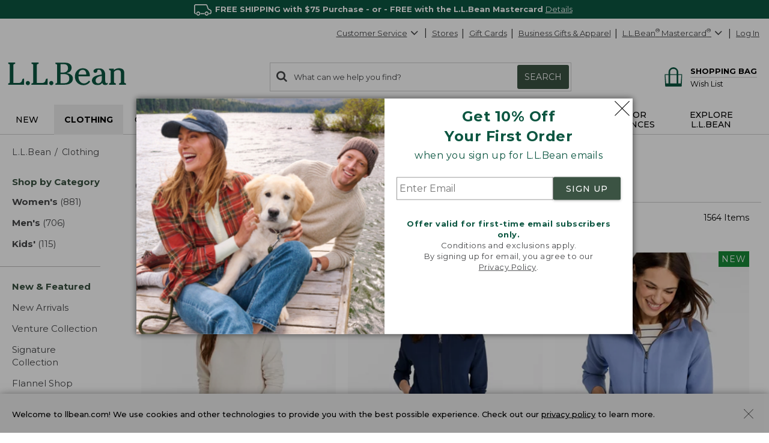

--- FILE ---
content_type: text/html; charset=utf-8
request_url: https://www.llbean.com/llb/shop/12?page=clothing&csp=f&nav=gnro-113600
body_size: 103454
content:

    <!DOCTYPE html>
    <!-- LLB_APP: app-ecom_v23.6.17-efix.1_production_5581 -->
    <html lang="en">
      <head>
        <title data-react-helmet="true">Shop All Clothing</title>
        <meta charset="utf-8" />
        <meta http-equiv="X-UA-Compatible" content="IE=edge" />
        <meta name="theme-color" content="#0c5641" />
        <meta data-react-helmet="true" name="viewport" content="width=device-width, initial-scale=1"/><meta data-react-helmet="true" name="description" content="Enjoy Free Shipping with $75 purchase of clothing for the whole family, all made for the shared joy of the outdoors by L.L.Bean."/><meta data-react-helmet="true" name="keywords" content="clothing, clothing, ll bean"/><meta data-react-helmet="true" property="og:title" content="Shop All Clothing"/><meta data-react-helmet="true" property="og:type" content="product"/><meta data-react-helmet="true" property="og:site_name" content="L.L.Bean"/><meta data-react-helmet="true" property="og:description" content="Enjoy Free Shipping with $75 purchase of clothing for the whole family, all made for the shared joy of the outdoors by L.L.Bean."/><meta data-react-helmet="true" property="og:url" content="https://www.llbean.com/llb/shop/12?page=clothing"/><meta data-react-helmet="true" property="fb:app_id" content="205223179497882"/>
        
            <link rel="dns-prefetch" href="https://tags.tiqcdn.com" />
            <link rel="dns-prefetch" href="https://pixel.mathtag.com" />
            <link rel="dns-prefetch" href="https://s.pinimg.com" />
            <link rel="dns-prefetch" href="https://api.coherentpath.com" />
            <link rel="dns-prefetch" href="https://s.yimg.com" />
            <link rel="dns-prefetch" href="https://www.googletagmanager.com" />
            <link rel="dns-prefetch" href="https://bat.bing.com" />
            <link rel="dns-prefetch" href="https://connect.facebook.net" />
            <link rel="dns-prefetch" href="https://sp.analytics.yahoo.com" />
            <link rel="dns-prefetch" href="https://www.google-analytics.com" />
            <link rel="dns-prefetch" href="https://www.googleadservices.com" />
            <link
              rel="dns-prefetch"
              href="https://googleads.g.doubleclick.net"
            />
          
        <link rel="dns-prefetch" href="https://cdni.llbean.net" />
        <link rel="dns-prefetch" href="https://fonts.googleapis.com" />
        <link rel="dns-prefetch" href="https://fonts.gstatic.com" />
        <link rel="dns-prefetch" href="https://help.llbean.com" />
        <link rel="dns-prefetch" href="https://siteintercept.qualtrics.com" />
        <link rel="dns-prefetch" href="https://www.google.com" />
        <link rel="dns-prefetch" href="https://www.llbean.net" />
        <link rel="dns-prefetch" href="https://d.turn.com" />
        <link rel="dns-prefetch" href="https://idsync.rlcdn.com" />
        <link rel="dns-prefetch" href="https://p.tvpixel.com" />
        <link rel="dns-prefetch" href="https://ct.pinterest.com" />
        <link rel="dns-prefetch" href="https://www.facebook.com" />
        <link
          rel="stylesheet"
          href="https://fonts.googleapis.com/css2?family=Montserrat:wght@200;400;500;700;800&family=Lora:wght@400;700&display=fallback"
        />
        <link
          rel="stylesheet"
          href="https://fonts.googleapis.com/css2?family=Nanum+Gothic+Coding&text=%E2%98%85"
        />
        <link rel="shortcut icon" href="/favicon.ico" />
        <link
          rel="icon apple-touch-icon"
          href="/apple-touch-icon.png"
          sizes="180x180"
        />
        <link
          rel="icon"
          type="image/png"
          href="/favicon-32x32.png"
          sizes="32x32"
        />
        <link
          rel="icon"
          type="image/png"
          href="/favicon-16x16.png"
          sizes="16x16"
        />
        <link rel="mask-icon" href="/safari-pinned-tab.svg" color="#80bb2d" />
        <link rel="preload" href="/public/global-styles.3b61c52e5d.css" as="style"></link><link rel="stylesheet" href="/public/global-styles.3b61c52e5d.css"></link>
        <link rel="stylesheet" href="/css/wcm-common-templates.min.css" />
        <link rel="stylesheet" href="/css/responsive-wcm.min.css" />
        
        <link data-react-helmet="true" rel="preconnect" href="//cdn.dynamicyield.com"/><link data-react-helmet="true" rel="preconnect" href="//st.dynamicyield.com"/><link data-react-helmet="true" rel="preconnect" href="//rcom.dynamicyield.com"/><link data-react-helmet="true" rel="dns-prefetch" href="//cdn.dynamicyield.com"/><link data-react-helmet="true" rel="dns-prefetch" href="//st.dynamicyield.com"/><link data-react-helmet="true" rel="dns-prefetch" href="//rcom.dynamicyield.com"/><link data-react-helmet="true" rel="canonical" href="https://www.llbean.com/llb/shop/12?page=clothing"/> <link rel="preload" as="script" href="/public/vendor.9ac7c01c54.js"></link><link rel="preload" href="/public/client-category.99ef0afff2.css" as="style"></link><link rel="stylesheet" href="/public/client-category.99ef0afff2.css"></link><link rel="preload" as="script" href="/public/client-category.e8111324a6.js"></link>
        <script>
          window.isFEA = true;
          window.referrer = document.referrer;
          window.llPageType = 'productListPage';
        </script>
        <script data-react-helmet="true" >
            window.DY = window.DY || {};
            window.DY.recommendationContext = {"type":"CATEGORY","data":["Clothing"]};
            window.DY.userActiveConsent = { accepted: true };
          </script><script data-react-helmet="true" id="dy-js-init">
          document.addEventListener('readystatechange', function() {
            if (document.readyState !== 'interactive') { return; }

            const logMessage = function(type, duration) {
              fetch('/api/udal/client-logger/log/dynamic-yield/DYNAMIC-YIELD::' + type, {
                method: 'POST',
                headers: {
                  'Content-Type': 'application/json',
                },
                body: JSON.stringify({ duration }),
              })
              .catch((e) => {
                console.error('[DY]: Failed to log ' + type, e);
              });
            };
            const campaignInjectionStart = performance.now();

            window.__DY__ = {
              set campaignInjected(value) {
                if (value !== 'initialized') {
                  return;
                }
                logMessage('CAMPAIGN-INJECTED', performance.now() - campaignInjectionStart);
              }
            };

            ['dynamic', 'static'].forEach(function(type) {
              const scriptEl = document.createElement('script');

              scriptEl.id = 'dy-api-' + type;
              scriptEl.src = '//cdn.dynamicyield.com/api/8787116/api_' + type + '.js';
              document.body.appendChild(scriptEl);

              const startTime = performance.now();

              scriptEl.addEventListener('load', function() {
                const duration = performance.now() - startTime;
                logMessage(type.toUpperCase() + '-SCRIPT-LOADED', duration);
              });

              scriptEl.addEventListener('error', function() {
                console.error('[DY]: Error loading ' + type + ' script');
              });
            });
          });
        </script>
      </head>
      <body>
        <div id="react-root"><div id="app" class="AppEcom_container  AppEcom_desktop"><a id="top" class="AppEcom_skip-link" href="#content-anchor">Skip to main content</a><div class="AppEcom_pusher AppEcom_pusher-fw AppEcom_new-arrivals-enabled"><div class="AppEcom_menu AppEcom_new-arrivals-enabled"></div><div class="AppEcom_content"><div class="AppEcom_content-inner"><div><header class="Header_header-container Header_new-arrivals-enabled" role="banner"><div id="gNavBanner"><div class="Header_large-global-banner"><div id="pc5" class="no-row-margin "><div id="global_banner-false" class="WCMContent_base"><div class="" data-fsid="fs.id=565406 - Banner Carousel"><style>    #global_banner-false .MultiCarousel_carousel-container {     margin-top: 0px !important;  }  @media only screen and (max-width: 471px) {           }     @media only screen and (max-width: 430px) {           } </style><div class="multi-carousel" style="padding-bottom:auto"><div class="fea-only " id="banner-carousel"><div aria-label="display with 1 items shown" aria-roledescription="carousel" role="region" class="MultiCarousel_carousel-container " tabindex="0"><div class="MultiCarousel_carousel-wrapper"><div class="MultiCarousel_container       " aria-atomic="false" aria-live="polite"><div class="Card_current" style="min-width:100%;padding:0 0px" aria-label="1 of 1" role="group" aria-roledescription="slide"><div class="rotating-banner-text color-white" style="background:#0c5641" id="global-bannerFree_Shipping"><style> div#global-banner { display: flex; align-items: center; justify-content: center; } #global-bannerFree_Shipping .global-banner-container { margin-left: auto; margin-right: auto; text-align: center; padding: 5px; } .global-banner-container span, span.rotating-banner-text p{ display: inline-block; margin: 0px; } #global-bannerFree_Shipping .global-banner-container .cta:hover { color: #017501; } #global-bannerFree_Shipping .global-banner-container .stack { display: block; } #global-bannerFree_Shipping .global-banner-container .stack-mobile { display: block; } @media screen and (min-width: 731px) { #global-bannerFree_Shipping .global-banner-container .stack-mobile { display: inline; } } #global-bannerFree_Shipping .global-banner-container .no-decoration { text-decoration: none; } #banner-link span{ cursor: pointer; } </style><div class="global-banner-container"><span class="" style="margin-right:5px;font-family:Montserrat, Tahoma;font-size:13px" id="primary-text"><span class="rotating-banner-text color-white" style="background:#0c5641"><p class=""><img class="" alt="Line illustration of a delivery truck" height="19" src="https://www.llbean.net/firstspirit/media/image_library/freeshipping/2018_1/freeshiptruck_ff3.png" width="35"/><b class="">FREE SHIPPING with $75 Purchase - or - FREE with the L.L.Bean Mastercard </b><span><span><button type="submit" class="font-montserrat font-size-13 qfs-details-link  Anchor_button Anchor_anchor">Details</button></span></span></p></span></span></div></div></div></div></div></div></div></div></div></div></div></div><aside class="modal-backdrop Modal_modal-backdrop Modal_scroll" data-testid="modal"><div class="Modal_modal-backdrop-inner-container"><div class="modal-container  EmailPrompt_modal Modal_modal-container Modal_ EmailPrompt_modal  Modal_learn_more_mobile" role="dialog" aria-label="Sign up for L.L.Bean Emails" tabindex="-1"><div class="modal-header EmailPrompt_header Modal_modal-header   Modal_no-header"><div class="modal-title  Modal_modal-title   Modal_no-header">Sign up for L.L.Bean Emails</div><button type="submit" class="Modal_modal-close   Modal_no-header" aria-label="Close dialog"><svg class="Modal_modal-close-icon" xmlns="http://www.w3.org/2000/svg" fill="currentColor" preserveAspectRatio="xMidYMid meet" viewBox="0 0 32 32"><g><path transform="" d="M32 .896l-.896-.928L16 15.072.992-.032 0 .896l15.104 15.072L0 31.072.992 32 16 16.896 31.104 32l.896-.928-15.072-15.104L32 .896"></path></g></svg></button></div><div class="modal-content 
        EmailPrompt_body Modal_modal-content  "><div class="EmailPrompt_mobile"><div id="wcm_mobile_singup-false" class="WCMContent_base"><div class="" data-fsid="fs.id=1304094 - Responsive Copy Block"><div class="wcm-copy-block wcm-copy-block--no-outer-gutter " style="padding-bottom:20px" id="OFFER"><style></style><div class="margin-bottom-5" style="text-align:center"><div class="font-montserrat font-size-24" style="font-weight:700;color:#0c5641"><p class="">Get 10% Off<br class=""/>Your First Order</p></div></div><style></style><div class="margin-bottom-5" style="text-align:center"><div class="font-montserrat font-size-16px" style="font-weight:400;color:#0c5641"><p class="">when you sign up for L.L.Bean emails</p></div></div></div></div></div><div class="EmailPrompt_container"><div class="Form_container"><input class="Form_input" placeholder="Enter Email" aria-required="true" aria-label="Enter Email" type="text" value=""/><button class="Form_button Button_buttonComponent Button_primary Button_large Button_new-font">SIGN UP</button></div><div id="wcm_mobile_privacy-false" class="WCMContent_base"><div class="" data-fsid="fs.id=1304096 - Responsive Copy Block"><div class="wcm-copy-block wcm-copy-block--no-outer-gutter " style="padding-bottom:20px" id=""><style></style><div class="" style="text-align:center;padding-top:30px"><div class="font-montserrat font-size-13 color-medium-grey" style="font-weight:400"><p class=""><b class=""><span class="" style="color:#0c5641">Offer valid for first-time email subscribers only.</span></b><br class=""/>Conditions and exclusions apply.<br class=""/>By signing up for email, you agree to our<br class=""/><a class="font-montserrat font-size-13 color-medium-grey" style="font-weight:400" href="/llb/shop/518583" target="_blank">Privacy Policy</a>.</p></div></div></div></div></div></div></div><div class="EmailPrompt_desktop"><div class="EmailPrompt_column EmailPrompt_photo"><div id="wcm_desktop_photo-false" class="WCMContent_base"><div class="" data-fsid="fs.id=1304090 - Responsive Content Banner"><style>                .set-AR-RCBaloneAR392413_mobnullnull{      aspect-ratio: 413/392;           }                                              </style><div class="banner-container banner-container--full"><div class="wcm-banner-baked set-AR-RCBaloneAR392413_mobnullnull pad-btm-0"><picture class=""><source class="" srcSet="https://www.llbean.net/firstspirit/media/image_library/email_sign_up/240916_EMAILprompt_XLarge.jpg, https://www.llbean.net/firstspirit/media/image_library/email_sign_up/240916_EMAILprompt_XLargeRetina.jpg 2x" media="(min-width: 1201px)"/><source class="" srcSet="https://www.llbean.net/firstspirit/media/image_library/email_sign_up/240916_EMAILprompt_Large.jpg, https://www.llbean.net/firstspirit/media/image_library/email_sign_up/240916_EMAILprompt_LargeRetina.jpg 2x" media="(min-width: 971px)"/><source class="" srcSet="https://www.llbean.net/firstspirit/media/image_library/email_sign_up/240916_EMAILprompt_Medium.jpg, https://www.llbean.net/firstspirit/media/image_library/email_sign_up/240916_EMAILprompt_MediumRetina.jpg 2x" media="(min-width: 731px)"/><source class="" srcSet="https://www.llbean.net/firstspirit/media/image_library/email_sign_up/240916_EMAILprompt_Small.jpg, https://www.llbean.net/firstspirit/media/image_library/email_sign_up/240916_EMAILprompt_SmallRetina.jpg 2x" media="(min-width: 471px)"/><source class="" srcSet="https://www.llbean.net/firstspirit/media/image_library/email_sign_up/240916_EMAILprompt_XSmall.jpg, https://www.llbean.net/firstspirit/media/image_library/email_sign_up/240916_EMAILprompt_XSmallRetina.jpg 2x" media="(max-width: 470px)"/><img class="" srcSet="https://www.llbean.net/firstspirit/media/image_library/email_sign_up/240916_EMAILprompt_XLarge.jpg" alt="Two people and a dog sitting on a lakeside dock." src="https://www.llbean.net/firstspirit/media/image_library/email_sign_up/240916_EMAILprompt_XLarge.jpg"/></picture></div></div></div></div></div><div class="EmailPrompt_column EmailPrompt_desktop-content"><div class="EmailPrompt_center"><div id="wcm_desktop_signup-false" class="WCMContent_base"><div class="" data-fsid="fs.id=1304088 - Responsive Copy Block"><div class="wcm-copy-block wcm-copy-block--no-outer-gutter " style="padding-bottom:20px" id=""><style></style><div class="margin-bottom-5" style="text-align:center"><div class="font-montserrat font-size-24" style="font-weight:700;color:#0c5641"><p class="">Get 10% Off <br class=""/>Your First Order</p></div></div><style></style><div class="margin-bottom-5" style="text-align:center"><div class="font-montserrat font-size-16px" style="font-weight:400;color:#0c5641"><p class="">when you sign up for L.L.Bean emails</p></div></div></div></div></div><div class="EmailPrompt_container"><div class="Form_container"><input class="Form_input" placeholder="Enter Email" aria-required="true" aria-label="Enter Email" type="text" value=""/><button class="Form_button Button_buttonComponent Button_primary Button_large Button_new-font">SIGN UP</button></div><div id="wcm_desktop_privacy-false" class="WCMContent_base"><div class="" data-fsid="fs.id=1304098 - Responsive Copy Block"><div class="wcm-copy-block wcm-copy-block--no-outer-gutter " style="padding-bottom:20px" id=""><style></style><div class="" style="text-align:center;padding-top:30px"><div class="font-montserrat font-size-13 color-medium-grey" style="font-weight:400"><p class=""><b class=""><span class="" style="color:#0c5641">Offer valid for first-time email subscribers only.</span></b><br class=""/>Conditions and exclusions apply.<br class=""/>By signing up for email, you agree to our <br class=""/><a class="font-montserrat font-size-13 color-medium-grey" style="font-weight:400" href="/llb/shop/518583" target="_blank">Privacy Policy</a>.</p></div></div></div></div></div></div></div></div></div></div></div></div></aside></div><div class="Header_account-menu"></div><div class="row Header_header-utility Header_header Header_widen"><nav class="utility-nav UtilityNavigation_base" aria-label="toolbar"><ul class="UtilityNavigation_menu-list"><li class="UtilityNavigation_list-item UtilityNavigation_customer-service UtilityNavigation_dot-button customer-service"><div class="DropdownMenu_dropdown-menu-wrap   "><button class="UtilityNavigation_anchor" id="customer-service" type="button" aria-label="Customer Service" tabindex="0" aria-haspopup="true" aria-expanded="false">Customer Service<svg class="DropdownMenu_arrow-icon DropdownMenu_icon-flip" xmlns="http://www.w3.org/2000/svg" fill="currentColor" preserveAspectRatio="xMidYMid meet" viewBox="0 0 32 32"><g><path transform="" d="M0 21.856q0-.832.576-1.376L13.088 7.968l12.48 12.512q.544.544.544 1.376t-.544 1.408q-.576.544-1.408.544t-1.376-.544l-9.696-9.76-9.76 9.76q-.576.544-1.376.544t-1.376-.544Q0 22.688 0 21.856z"></path></g></svg></button><ul aria-labelledby="customer-service" class="DropdownMenu_dropdown-menu "><li class="DropdownMenu_cs-phone" tabindex="0" aria-label="800-441-5713 1 of 6"><span>800-441-5713</span></li><li id="Help Center"><a class=" Anchor_anchor" href="/llb/shop/510618?nav=gn-12" aria-label="Help Center 2 of 6">Help Center</a></li><li id="Order Status"><a class=" Anchor_anchor" href="/purchase/history?nav=gn-12" aria-label="Order Status 3 of 6">Order Status</a></li><li id="Returns"><a class=" Anchor_anchor" href="/llb/shop/510624?nav=gn-12" aria-label="Returns 4 of 6">Returns</a></li><li id="Chat"><button type="submit" class=" Anchor_button Anchor_anchor" aria-label="Chat 5 of 6" data-testid="eg-chat" href="#">Chat</button></li><li id="Email"><button type="submit" class=" Anchor_button Anchor_anchor" aria-label="Email 6 of 6" data-testid="eg-email" href="#">Email</button></li></ul></div></li><li class="UtilityNavigation_list-item UtilityNavigation_dot-button find-a-store"><a class="UtilityNavigation_anchor primary Anchor_anchor" id="find-a-store-dropdown" href="/llb/shop/1000001703?nav=gn-12">Stores</a></li><li class="UtilityNavigation_list-item UtilityNavigation_dot-button gift-cards"><a class="UtilityNavigation_anchor primary Anchor_anchor" href="/llb/shop/505?nav=gn-12">Gift Cards</a></li><li class="UtilityNavigation_list-item business-gifts "><button type="submit" class="UtilityNavigation_anchor btn-link Anchor_button Anchor_anchor">Business Gifts &amp; Apparel</button></li><li class="UtilityNavigation_list-item llb-visa "><div class="DropdownMenu_dropdown-menu-wrap  DropdownMenu_theme-llbean-card-dropdown "><button class="UtilityNavigation_anchor UtilityNavigation_visa-coupon" id="llbean-visa" type="button" aria-label="L.L.Bean Mastercard" tabindex="0" aria-haspopup="true" aria-expanded="false"><span><span class="UtilityNavigation_llb-visa">L.L.Bean<sup>®</sup> Mastercard<sup>®</sup></span></span><svg class="DropdownMenu_arrow-icon DropdownMenu_icon-flip" xmlns="http://www.w3.org/2000/svg" fill="currentColor" preserveAspectRatio="xMidYMid meet" viewBox="0 0 32 32"><g><path transform="" d="M0 21.856q0-.832.576-1.376L13.088 7.968l12.48 12.512q.544.544.544 1.376t-.544 1.408q-.576.544-1.408.544t-1.376-.544l-9.696-9.76-9.76 9.76q-.576.544-1.376.544t-1.376-.544Q0 22.688 0 21.856z"></path></g></svg></button><ul aria-labelledby="llbean-visa" class="DropdownMenu_dropdown-menu DropdownMenu_theme-llbean-card-dropdown"><li id="Learn More"><a class=" Anchor_anchor" href="/llb/shop/514535?nav=gn-12&amp;cmp=A~E~U~B~8~8~ZZZ0~AI~LL~ZZ" aria-label="Learn More 1 of 3">Learn More</a></li><li id="Pay Bill"><a class=" Anchor_anchor" href="#" aria-label="Pay Bill 2 of 3">Pay Bill<svg class="DropdownMenu_icon-extLink" xmlns="http://www.w3.org/2000/svg" fill="currentColor" preserveAspectRatio="xMidYMid meet" viewBox="0 0 32 32"><g><path transform="" d="M25.152 16.576v5.696q0 2.144-1.504 3.648t-3.648 1.504h-14.848q-2.144 0-3.648-1.504t-1.504-3.648v-14.848q0-2.112 1.504-3.616t3.648-1.536h12.576q0.224 0 0.384 0.16t0.16 0.416v1.152q0 0.256-0.16 0.416t-0.384 0.16h-12.576q-1.184 0-2.016 0.832t-0.864 2.016v14.848q0 1.184 0.864 2.016t2.016 0.864h14.848q1.184 0 2.016-0.864t0.832-2.016v-5.696q0-0.256 0.16-0.416t0.416-0.16h1.152q0.256 0 0.416 0.16t0.16 0.416zM32 1.152v9.12q0 0.48-0.352 0.8t-0.8 0.352-0.8-0.352l-3.136-3.136-11.648 11.648q-0.16 0.192-0.416 0.192t-0.384-0.192l-2.048-2.048q-0.192-0.16-0.192-0.384t0.192-0.416l11.648-11.648-3.136-3.136q-0.352-0.352-0.352-0.8t0.352-0.8 0.8-0.352h9.12q0.48 0 0.8 0.352t0.352 0.8z"></path></g></svg></a></li><li id="Manage Your Credit Card"><a class=" Anchor_anchor" aria-label="Manage Your Credit Card 3 of 3" href="#">Manage Your Credit Card<svg class="DropdownMenu_icon-extLink" xmlns="http://www.w3.org/2000/svg" fill="currentColor" preserveAspectRatio="xMidYMid meet" viewBox="0 0 32 32"><g><path transform="" d="M25.152 16.576v5.696q0 2.144-1.504 3.648t-3.648 1.504h-14.848q-2.144 0-3.648-1.504t-1.504-3.648v-14.848q0-2.112 1.504-3.616t3.648-1.536h12.576q0.224 0 0.384 0.16t0.16 0.416v1.152q0 0.256-0.16 0.416t-0.384 0.16h-12.576q-1.184 0-2.016 0.832t-0.864 2.016v14.848q0 1.184 0.864 2.016t2.016 0.864h14.848q1.184 0 2.016-0.864t0.832-2.016v-5.696q0-0.256 0.16-0.416t0.416-0.16h1.152q0.256 0 0.416 0.16t0.16 0.416zM32 1.152v9.12q0 0.48-0.352 0.8t-0.8 0.352-0.8-0.352l-3.136-3.136-11.648 11.648q-0.16 0.192-0.416 0.192t-0.384-0.192l-2.048-2.048q-0.192-0.16-0.192-0.384t0.192-0.416l11.648-11.648-3.136-3.136q-0.352-0.352-0.352-0.8t0.352-0.8 0.8-0.352h9.12q0.48 0 0.8 0.352t0.352 0.8z"></path></g></svg></a></li></ul></div></li><li class="UtilityNavigation_list-item UtilityNavigation_no-dot user-login"><button type="submit" class="UtilityNavigation_anchor btn-link Anchor_button Anchor_anchor">Log In</button></li></ul></nav></div><div class="row Header_bean-bar Header_header Header_widen"><div class="Header_header-logo"><a class="Logo_base  Logo_new-arrivals-enabled" href="/?nav=gnro-12" title="L.L.Bean Home Page"><span class="Logo_logo -span"><span class="Logo_logo -span"><svg class="Logo_icon Logo_new-arrivals-enabled" width="146px" height="29px" viewBox="0 0 146 29" version="1.1" xmlns="http://www.w3.org/2000/svg" xmlns:xlink="http://www.w3.org/1999/xlink" aria-label="L.L.Bean" role="img"><defs><polygon id="path-1-logo" points="0 0 20.0466 0 20.0466 27.429 0 27.429"></polygon><polygon id="path-3-logo" points="-1.42108547e-14 0 19.808 0 19.808 20.9558 -1.42108547e-14 20.9558"></polygon></defs><g stroke="none" stroke-width="1" fill="none" fill-rule="evenodd"><g transform="translate(-158.000000, -573.000000)"><g transform="translate(158.000000, 573.000000)"><g><mask id="mask-2-logo" fill="white"><use xlink:href="#path-1-logo"></use></mask><g id="Clip-2"></g><path d="M17.4966,21.785 C17.0776,23.38 16.5556,25.366 12.4286,25.366 L6.6766,25.366 L6.6766,3.784 C6.6766,1.928 7.3296,1.86 7.9596,1.802 C8.4106,1.757 8.9196,1.707 8.9196,0.847 L8.9196,0 L0.0406,0 L0.0406,0.847 C0.0406,1.703 0.5406,1.757 0.9866,1.802 C1.6036,1.865 2.2436,1.928 2.2436,3.784 L2.2436,23.641 C2.2436,25.497 1.5906,25.565 0.9596,25.628 C0.5086,25.673 -0.0004,25.722 -0.0004,26.583 L-0.0004,27.429 L20.0466,27.429 L20.0466,19.979 L18.9966,19.979 C17.9746,19.979 17.7536,20.816 17.4966,21.785" id="Fill-1" fill="#0C5641" mask="url(#mask-2-logo)"></path></g><path d="M24.5736,22.8346 C23.1636,22.8346 21.9696,24.0286 21.9696,25.4386 C21.9696,26.8486 23.1636,28.0426 24.5736,28.0426 C25.9836,28.0426 27.1726156,26.8486 27.1726156,25.4386 C27.1776,24.0236 25.9836,22.8346 24.5736,22.8346" fill="#0C5641"></path><path d="M46.5074,21.785 C46.0884,23.38 45.5664,25.366 41.4394,25.366 L35.6824,25.366 L35.6824,3.784 C35.6824,1.928 36.3354,1.86 36.9664,1.802 C37.4164,1.757 37.9254,1.707 37.9254,0.847 L37.9254,0 L29.0514,0 L29.0514,0.847 C29.0514,1.703 29.5514,1.757 29.9974,1.802 C30.6144,1.865 31.2544,1.928 31.2544,3.784 L31.2544,23.641 C31.2544,25.497 30.6014,25.565 29.9704,25.628 C29.5194,25.673 29.0104,25.722 29.0104,26.583 L29.0104,27.429 L49.0574,27.429 L49.0574,19.979 L48.0074,19.979 C46.9804,19.979 46.7594,20.816 46.5074,21.785" fill="#0C5641"></path><path d="M53.5799,22.8346 C52.1699,22.8346 50.9759,24.0286 50.9759,25.4386 C50.9759,26.8486 52.1649,28.0426 53.5799,28.0426 C54.9899,28.0426 56.1839,26.8486 56.1839,25.4386 C56.1839,24.0236 54.9899,22.8346 53.5799,22.8346" fill="#0C5641"></path><path d="M64.9454,14.244 L68.5494,14.244 C73.6124,14.244 75.8694,15.933 75.8694,19.726 C75.8694,23.506 73.6894,25.592 69.7384,25.592 L64.9454,25.592 L64.9454,14.244 Z M69.3514,2.099 C72.5634,2.099 74.2564,3.833 74.2564,7.122 C74.2564,11.023 71.1484,12.411 68.2384,12.411 L64.9404,12.411 L64.9404,2.099 L69.3514,2.099 Z M72.3194,13.176 C75.5494,12.6 78.7394,10.374 78.7394,6.509 C78.7394,2.221 74.9284,0.266 71.3824,0.266 L58.6614,0.266 L58.6614,1.068 C58.6614,1.878 59.1434,1.928 59.5714,1.968 C60.1614,2.027 60.7694,2.086 60.7694,3.824 L60.7694,23.866 C60.7694,25.605 60.1614,25.664 59.5714,25.722 C59.1434,25.763 58.6614,25.812 58.6614,26.623 L58.6614,27.425 L70.4234,27.425 C75.3604,27.425 80.3424047,25.128 80.3424047,19.992 C80.3474,15.375 76.3424,13.465 72.3194,13.176 L72.3194,13.176 Z" fill="#0C5641"></path><path d="M87.3297,14.8386 C87.5907,12.0056 89.0597,9.0226 92.4287,9.0226 C93.6817,9.0226 94.6997,9.4286 95.4427,10.2306 C96.3977,11.2526 96.8797,12.9286 96.7717,14.8386 L87.3297,14.8386 Z M100.0967,22.5106 C98.8037,24.0686 96.9657,25.8576 94.1857,25.8576 C92.3077,25.8576 90.6677,25.1726 89.4467,23.8796 C87.9107,22.2576 87.0727,19.6996 87.1947,17.0236 L101.3167,17.0236 L101.3217,16.9156 C101.4117,13.9376 100.5017,11.3066 98.7537,9.5096 C97.2177,7.9236 95.1137,7.0856 92.6767,7.0856 C86.9377,7.0856 82.7707,11.4056 82.7707,17.3616 C82.7707,23.5506 87.2307,28.0426 93.3707,28.0426 C96.8437,28.0426 99.4787,26.6636 101.6637,23.7086 L101.7317,23.6186 L100.1687,22.4246 L100.0967,22.5106 Z" fill="#0C5641"></path><g transform="translate(103.871000, 7.090800)"><mask id="mask-4-logo" fill="white"><use xlink:href="#path-3-logo"></use></mask><g></g><path d="M7.78,18.762 C5.816,18.762 4.546,17.366 4.546,15.203 C4.546,10.658 10.307,9.716 12.2760042,9.532 L12.2760042,13.325 C12.28,17.618 9.451,18.762 7.78,18.762 M19.465,18.284 L19.231,17.933 L19.137,18.019 C18.826,18.289 18.56,18.523 18.109,18.523 C17.745,18.523 17.447,18.402 17.2,18.158 C16.411,17.366 16.42,15.464 16.425,14.446 L16.425,7.865 C16.425,5.5 15.623,0 8.19,0 C7.221,0 5.663,0.247 4.361,0.792 C2.762,1.468 1.915,2.432 1.915,3.581 C1.915,4.806 2.856,5.694 4.149,5.694 C5.505,5.694 6.501,4.766 6.627,3.392 C6.748,2.32 7.037,1.738 8.231,1.738 C10.816,1.738 12.136,3.779 12.159,7.806 C4.203,8.617 -1.42108547e-14,11.149 -1.42108547e-14,15.131 C-1.42108547e-14,16.893 0.753,18.393 2.181,19.469 C3.437,20.415 5.163,20.956 6.924,20.956 C9.582,20.956 11.096,19.947 12.758,18.194 C13.452,19.978 14.794,20.956 16.555,20.956 C18.015,20.956 19.808,19.857 19.808,18.965 C19.808,18.721 19.65,18.523 19.524,18.366 C19.501,18.334 19.479,18.303 19.465,18.284" fill="#0C5641" mask="url(#mask-4-logo)"></path></g><path d="M145.0089,25.5284 C144.4369,25.4474 143.8419,25.3614 143.8419,23.8484 L143.8419,12.7034 C143.8419,9.0274 141.5579,7.0814 137.2429,7.0814 C134.8059,7.0814 132.8819,7.8064 131.0309,9.4324 L131.0309,7.5274 L125.1339,7.6984 L125.1339,8.6224 C125.1339,9.4234 125.6109,9.5144 126.0299,9.5904 C126.5749,9.6944 127.1339,9.7974 127.1339,11.2754 L127.1339,23.8434 C127.1339,25.2984 126.5839,25.4114 126.0529,25.5194 C125.6199,25.6094 125.1339,25.7084 125.1339,26.5784 L125.1339,27.4254 L133.4809,27.4254 L133.4809,26.5784 C133.4809,25.6684 132.9449,25.5914 132.4679,25.5234 C131.8819,25.4424 131.2739,25.3574 131.2739,23.8434 L131.2739,11.5904 C132.1569,10.1984 134.2829,9.2614 135.7289,9.2614 C139.4009,9.2614 139.6979,11.3334 139.6979,13.8434 L139.6979,23.8434 C139.6979,25.3574 139.0939,25.4424 138.5039,25.5234 C138.0309,25.5914 137.4909,25.6634 137.4909,26.5784 L137.4909,27.4254 L145.999935,27.4254 L145.999935,26.5784 C146.0049,25.6684 145.4729,25.5914 145.0089,25.5284" fill="#0C5641"></path></g></g></g></svg></span></span></a></div><div class="Header_header-search"><div class="SearchForm_base"><form action="/llb/search" autoComplete="off" id="search" method="GET" name="search" role="search"><span aria-live="assertive" id="ariaAlert" role="status" class="SearchForm_results">0<!-- --> search items returned.</span><div class="search-box SearchForm_search-box "><label for="search-string" class="SearchForm_results">Search:<!-- --> </label> <button type="submit" aria-label="Search" class="SearchForm_button-icon"><svg class="SearchForm_icon" xmlns="http://www.w3.org/2000/svg" fill="currentColor" preserveAspectRatio="xMidYMid meet" viewBox="0 0 30 32"><g><path transform="" d="M20.576 14.848q0-3.296-2.336-5.632t-5.664-2.368-5.664 2.368-2.336 5.632 2.336 5.664 5.664 2.336 5.664-2.336 2.336-5.664zm9.152 14.88q0 .928-.704 1.6t-1.6.672q-.96 0-1.6-.672l-6.112-6.112q-3.2 2.208-7.136 2.208-2.56 0-4.896-.992t-4-2.688-2.688-4T0 14.848t.992-4.864T3.68 5.952t4-2.688 4.896-.992 4.896.992 4 2.688 2.688 4.032.992 4.864q0 3.936-2.208 7.136l6.112 6.112q.672.672.672 1.632z"></path></g></svg></button><svg class="SearchForm_icon-large" xmlns="http://www.w3.org/2000/svg" fill="currentColor" preserveAspectRatio="xMidYMid meet" viewBox="0 0 30 32"><g><path transform="" d="M20.576 14.848q0-3.296-2.336-5.632t-5.664-2.368-5.664 2.368-2.336 5.632 2.336 5.664 5.664 2.336 5.664-2.336 2.336-5.664zm9.152 14.88q0 .928-.704 1.6t-1.6.672q-.96 0-1.6-.672l-6.112-6.112q-3.2 2.208-7.136 2.208-2.56 0-4.896-.992t-4-2.688-2.688-4T0 14.848t.992-4.864T3.68 5.952t4-2.688 4.896-.992 4.896.992 4 2.688 2.688 4.032.992 4.864q0 3.936-2.208 7.136l6.112 6.112q.672.672.672 1.632z"></path></g></svg><span aria-live="polite" role="status" id="ariaStatus" class="SearchForm_results"></span><input aria-autocomplete="list" aria-haspopup="true" autoCapitalize="off" autoComplete="off" autoCorrect="off" id="search-string" maxLength="100" name="freeText" placeholder="What can we help you find?" spellcheck="false" class="SearchForm_search-input SearchForm_less-pad" title="Enter item # or keyword" type="text" value=""/><button class="SearchForm_search-button" type="submit">Search</button></div></form></div></div><div class="Header_header-account"><div class="Account_container"><a class="Account_anchor Anchor_anchor" href="/webapp/wcs/stores/servlet/LogonForm?storeId=1&amp;catalogId=1&amp;langId=-1&amp;nav=gn-12" aria-label="Log in to your account"><svg class="Account_icon" width="28px" height="28px" viewBox="0 0 28 28" version="1.1" xmlns="http://www.w3.org/2000/svg" xmlns:xlink="http://www.w3.org/1999/xlink"><g stroke="none" stroke-width="1" fill="none" fill-rule="evenodd"><g transform="translate(-10.000000, -9.000000)" stroke="#0C5641" stroke-width="1.7"><g transform="translate(11.000000, 10.000000)"><path d="M17.6779688,9.46554375 C17.6779688,12.0054188 15.6190938,14.0642938 13.0792188,14.0642938 C10.5385313,14.0642938 8.47965625,12.0054188 8.47965625,9.46554375 C8.47965625,6.92566875 10.5385313,4.86679375 13.0792188,4.86679375 C15.6190938,4.86679375 17.6779688,6.92566875 17.6779688,9.46554375 Z"></path><path d="M13.0788938,17.6425437 C11.5188938,17.6425437 10.1075813,17.0120438 9.08139375,15.9939812 C6.57889375,17.3963562 4.88483125,20.0702937 4.88483125,23.1431687" stroke-linecap="round" stroke-linejoin="round"></path><path d="M12.9211062,17.6425437 C14.4811062,17.6425437 15.8924187,17.0120438 16.9186062,15.9939812 C19.4211063,17.3963562 21.1151687,20.0702937 21.1151687,23.1431687" stroke-linecap="round" stroke-linejoin="round"></path><path d="M26,13 C26,20.1800625 20.1800625,26 13,26 C5.8199375,26 0,20.1800625 0,13 C0,5.8199375 5.8199375,0 13,0 C20.1800625,0 26,5.8199375 26,13 Z"></path></g></g></g></svg> </a></div></div><div class="Header_header-quick"><div class="ShoppingBag_bag-container ShoppingBag_new-arrivals-enabled false"><a href="/shoppingbag?nav=gn-hp" class="ShoppingBag_anchor" aria-label="Shopping bag"><svg class="ShoppingBag_icon" width="26px" height="28px" viewBox="0 0 26 28" version="1.1" xmlns="http://www.w3.org/2000/svg" xmlns:xlink="http://www.w3.org/1999/xlink"><defs><polygon id="path-1-sbnew" points="0 0 25.8461538 0 25.8461538 28 0 28"></polygon></defs><g stroke="none" stroke-width="1" fill="none" fill-rule="evenodd"><g transform="translate(-342.000000, -92.000000)"><g transform="translate(342.000000, 92.000000)"><mask id="mask-2-sbnew" fill="white"><use xlink:href="#path-1-sbnew"></use></mask><g></g><path d="M23.5966036,23.4240804 L19.9243682,23.4240804 L19.9243682,11.2513572 L24.5228999,11.2513572 L23.5966036,23.4240804 Z M17.6010878,23.4240804 L8.12480629,23.4240804 L8.12480629,11.4498906 C8.12480629,11.3833056 8.12758518,11.3173314 8.13023174,11.2513572 L17.5956624,11.2513572 C17.5983089,11.3173314 17.6010878,11.3833056 17.6010878,11.4498906 L17.6010878,23.4240804 Z M5.8015259,23.4240804 L2.24957667,23.4240804 L1.32328039,11.2513572 L5.8015259,11.2513572 L5.8015259,23.4240804 Z M17.6524311,6.76401406 L17.6524311,10.0296133 L17.3900246,10.0296133 L7.33586952,10.0296133 L8.1645047,10.0296133 C8.16794523,9.51232696 8.17684926,6.94336499 8.17601724,6.76401406 C8.1645047,4.28235773 9.81270636,2.34772993 12.9230769,2.34772993 C16.0334475,2.34772993 17.6524311,4.28235773 17.6524311,6.76401406 Z M19.9757115,10.0296133 L19.9757115,6.76401406 C19.9757115,3.09756061 16.7418789,-4.8869756e-05 12.9142903,-4.8869756e-05 C9.08656948,-4.8869756e-05 5.85273685,3.09756061 5.85273685,6.76401406 C5.85273685,6.94348824 5.84453251,9.51843568 5.84109198,10.0296133 L0.661640197,10.0296133 C0.296150152,10.0296133 0,10.3031618 0,10.6404853 L0.926296275,27.3891281 C0.926296275,27.7265737 1.22244643,28 1.58793647,28 L24.2582438,28 C24.6237339,28 24.919884,27.7265737 24.919884,27.3891281 L25.8461803,10.6404853 C25.8461803,10.3031618 25.5500302,10.0296133 25.1845401,10.0296133 L19.9757115,10.0296133 Z" fill="#0C5641" mask="url(#mask-2-sbnew)"></path></g></g></g></svg><div class="ShoppingBag_bag-text "><span class="ShoppingBag_shoppingbag-title ">Shopping Bag</span></div></a><a href="/webapp/wcs/stores/servlet/WishListDisplay?nav=gn-hp" class="ShoppingBag_anchor ShoppingBag_wish-list-link" aria-label="Wish list"><span class="ShoppingBag_wish-list-text">Wish List<!-- --> </span></a></div></div><div class="Header_header-nav"><div class="HeaderNavigation_base HeaderNavigation_new-arrivals-enabled"><button type="submit" id="expandable-nav-menu" class="HeaderNavigation_nav-button" aria-expanded="false" aria-haspopup="true" aria-label="Expandable Menu"><svg class="HeaderNavigation_icon" width="28px" height="19px" viewBox="0 0 28 19" version="1.1" xmlns="http://www.w3.org/2000/svg" xmlns:xlink="http://www.w3.org/1999/xlink"><g stroke="none" stroke-width="1" fill="none" fill-rule="evenodd"><g transform="translate(-369.000000, -224.000000)" fill="#0C5641"><g transform="translate(369.000000, 224.000000)"><path d="M1.5,0 L26.5,0 C27.3284271,-1.52179594e-16 28,0.671572875 28,1.5 C28,2.32842712 27.3284271,3 26.5,3 L1.5,3 C0.671572875,3 1.01453063e-16,2.32842712 0,1.5 C-1.01453063e-16,0.671572875 0.671572875,1.52179594e-16 1.5,0 Z"></path><path d="M1.5,8 L26.5,8 C27.3284271,8 28,8.67157288 28,9.5 C28,10.3284271 27.3284271,11 26.5,11 L1.5,11 C0.671572875,11 1.01453063e-16,10.3284271 0,9.5 C-1.01453063e-16,8.67157288 0.671572875,8 1.5,8 Z"></path><path d="M1.5,16 L26.5,16 C27.3284271,16 28,16.6715729 28,17.5 C28,18.3284271 27.3284271,19 26.5,19 L1.5,19 C0.671572875,19 1.01453063e-16,18.3284271 0,17.5 C-1.01453063e-16,16.6715729 0.671572875,16 1.5,16 Z"></path></g></g></g></svg></button><nav class="primary-nav HeaderNavigation_departments" aria-label="Menu: Use arrows, tab, and escape to navigate the primary."><ul class="pn-list HeaderNavigation_list-no-touch"><li class="HeaderNavigation_department-list-item HeaderNavigation_width-small-ten pn-511742"><div class="HeaderNavigation_active-list-item"><a id="pn-NEW" class="HeaderNavigation_anchor  " href="/llb/shop/511742?page=new-arrivals&amp;csp=f&amp;nav=gnro-12" role="button" aria-haspopup="true" aria-expanded="false">NEW</a></div></li><li class="HeaderNavigation_department-list-item HeaderNavigation_width-medium-ten pn-12"><div class="HeaderNavigation_active-list-item"><a id="pn-Clothing" class="HeaderNavigation_anchor HeaderNavigation_sub-menu-highlight  " href="/llb/shop/12?page=clothing&amp;csp=f&amp;nav=gnro-12" role="button" aria-haspopup="true" aria-expanded="false">Clothing</a></div></li><li class="HeaderNavigation_department-list-item HeaderNavigation_width-medium-ten-large HeaderNavigation_outerwear pn-516567"><div class="HeaderNavigation_active-list-item"><a id="pn-Outerwear" class="HeaderNavigation_anchor  " href="/llb/shop/516567?page=outerwear&amp;csp=f&amp;nav=gnro-12" role="button" aria-haspopup="true" aria-expanded="false">Outerwear</a></div></li><li class="HeaderNavigation_department-list-item HeaderNavigation_width-medium-ten pn-474"><div class="HeaderNavigation_active-list-item"><a id="pn-Footwear" class="HeaderNavigation_anchor  " href="/llb/shop/474?page=footwear&amp;csp=f&amp;nav=gnro-12" role="button" aria-haspopup="true" aria-expanded="false">Footwear</a></div></li><li class="HeaderNavigation_department-list-item HeaderNavigation_width-large-ten pn-29"><div class="HeaderNavigation_active-list-item"><a id="pn-Outdoor-Equipment" class="HeaderNavigation_anchor  " href="/llb/shop/29?page=outdoor-equipment&amp;csp=f&amp;nav=gnro-12" role="button" aria-haspopup="true" aria-expanded="false">Outdoor Equipment</a></div></li><li class="HeaderNavigation_department-list-item HeaderNavigation_width-medium-ten-large pn-50"><div class="HeaderNavigation_active-list-item"><a id="pn-Bags---Travel" class="HeaderNavigation_anchor  " href="/llb/shop/50?page=bags-and-travel&amp;csp=f&amp;nav=gnro-12" role="button" aria-haspopup="true" aria-expanded="false">Bags &amp; Travel</a></div></li><li class="HeaderNavigation_department-list-item HeaderNavigation_width-medium-ten pn-31"><div class="HeaderNavigation_active-list-item"><a id="pn-Home-Goods" class="HeaderNavigation_anchor  " href="/llb/shop/31?page=home-goods&amp;csp=f&amp;nav=gnro-12" role="button" aria-haspopup="true" aria-expanded="false">Home Goods</a></div></li><li class="HeaderNavigation_department-list-item HeaderNavigation_width-small-ten pn-32"><div class="HeaderNavigation_active-list-item"><a id="pn-Sale" class="HeaderNavigation_anchor  " href="/llb/shop/32?page=sale&amp;csp=s&amp;nav=gnro-12" role="button" aria-haspopup="true" aria-expanded="false">Sale</a></div></li><li class="HeaderNavigation_department-list-item HeaderNavigation_width-large-ten pn-518571"><div class="HeaderNavigation_active-list-item"><a id="pn-Outdoor-Experiences" class="HeaderNavigation_anchor  " href="/llb/shop/518571?page=outdoor-experiences&amp;csp=f&amp;nav=gnro-12" role="button" aria-haspopup="true" aria-expanded="false">Outdoor Experiences</a></div></li><li class="HeaderNavigation_department-list-item HeaderNavigation_width-medium-ten-large HeaderNavigation_explore pn-518342"><div class="HeaderNavigation_active-list-item"><a id="pn-Explore-L.L.Bean" class="HeaderNavigation_anchor  " href="/llb/shop/518342?page=explore-llbean&amp;csp=f&amp;nav=gnro-12" role="button" aria-haspopup="true" aria-expanded="false">Explore L.L.Bean</a></div></li></ul></nav></div></div></div><div class="Header_header-nav-block Header_header"></div><div id="banner-test"></div><div data-dy-id="below_nav_dropzone"></div></header></div><div></div><div><div class="InternetExplorerBanner_banner"><div class="InternetExplorerBanner_content_container"><h2 class="InternetExplorerBanner_banner_title">It&#x27;s time to upgrade your browser</h2><p class="InternetExplorerBanner_description">Your current browser is no longer supported on llbean.com. Please upgrade to one of the following for a smoother, safer shopping experience with us:</p><div class="InternetExplorerBanner_browser_alternatives"><div class="InternetExplorerBanner_browser_link_option"><a href="https://www.google.com/chrome/" target="_blank" rel="noreferrer" class="InternetExplorerBanner_browser_link"><img class="InternetExplorerBanner_browser_logos" alt="Chrome&#x27;s Logo" src="/dept_resources/shared/dept_images/chrome_logo.png"/><p class="InternetExplorerBanner_browser_name">CHROME</p></a></div><div class="InternetExplorerBanner_browser_link_option InternetExplorerBanner_not_first_link"><a href="https://www.mozilla.org/en-US/firefox/new/" target="_blank" rel="noreferrer" class="InternetExplorerBanner_browser_link"><img class="InternetExplorerBanner_browser_logos" alt="Firefox&#x27;s Logo" src="/dept_resources/shared/dept_images/firefox_logo.png"/><p class="InternetExplorerBanner_browser_name">FIREFOX</p></a></div><div class="InternetExplorerBanner_browser_link_option InternetExplorerBanner_not_first_link"><a href="https://support.apple.com/downloads/safari" target="_blank" rel="noreferrer" class="InternetExplorerBanner_browser_link"><img class="InternetExplorerBanner_browser_logos" alt="Safari&#x27;s Logo" src="/dept_resources/shared/dept_images/safari_logo.png"/><p class="InternetExplorerBanner_browser_name">SAFARI</p></a></div><div class="InternetExplorerBanner_browser_link_option InternetExplorerBanner_not_first_link"><a href="https://www.microsoft.com/en-us/edge" target="_blank" rel="noreferrer" class="InternetExplorerBanner_browser_link"><img class="InternetExplorerBanner_browser_logos" alt="Microsoft Edge&#x27;s Logo" src="/dept_resources/shared/dept_images/edge_logo.png"/><p class="InternetExplorerBanner_browser_name">MICROSOFT EDGE</p></a></div></div></div></div></div><div id="content-anchor"></div><div id="content-wrap" class="AppEcom_desktop-content AppEcom_widen"><div role="document" aria-label="Category Results Page" class="category_page"><div class="CategoryResultsPage_breadcrumbs"><nav role="navigation" aria-label="Breadcrumbs" class="Breadcrumb_container "><div class="Breadcrumb_fade-left Breadcrumb_display-fade"></div><div class="Breadcrumb_fade-right Breadcrumb_display-fade"></div><ol id="breadcrumb-list" itemscope="" itemType="http://schema.org/BreadcrumbList" class="breadcrumb Breadcrumb_breadcrumb-horizontal "><li class="Breadcrumb_crumb" itemProp="itemListElement" itemscope="" itemType="http://schema.org/ListItem"><meta itemProp="position" content="1"/><a class=" Anchor_not-underlined Anchor_color-gray Anchor_anchor" itemProp="item" href="/"><span itemProp="name">L.L.Bean</span></a></li><li id="breadcrumb-current" class="Breadcrumb_current-page Breadcrumb_active" itemProp="itemListElement" itemscope="" itemType="http://schema.org/ListItem"><meta itemProp="position" content="2"/><span itemProp="name">Clothing</span></li></ol></nav></div><div class="SearchProducts_navigation  SearchProducts_widen-nav"><a class="SearchResultsFacets_skip-link" href="#thumbnail-header-title">Skip to product results</a><div id="left_nav_top_zone-false" class="WCMContent_base"><div></div></div><div class="CategoryNavigation_main"><nav class="LeftNav_left-nav " role="navigation" aria-labelledby="shop-by-category"><h2 id="shop-by-category">Shop by Category<span class="LeftNav_colon">:</span></h2><ul class="Categories_lvl1"><li class="SubCategories_nav-list "><a data-testid="react-router-link" class="CategoryLink_nav-link Anchor_not-underlined Anchor_color-gray Anchor_anchor" aria-label="Women&#x27;s - 881 results" href="/llb/shop/27?page=womens-clothing&amp;csp=f&amp;bc=12&amp;start=1&amp;viewCount=48&amp;nav=ln-12"><span class="CategoryLink_category_link">Women&#x27;s</span><span class="CategoryLink_item_count">(881)<!-- --> <span class="screenreader">results</span></span></a></li><li class="SubCategories_nav-list "><a data-testid="react-router-link" class="CategoryLink_nav-link Anchor_not-underlined Anchor_color-gray Anchor_anchor" aria-label="Men&#x27;s - 706 results" href="/llb/shop/26?page=mens-clothing&amp;csp=f&amp;bc=12&amp;start=1&amp;viewCount=48&amp;nav=ln-12"><span class="CategoryLink_category_link">Men&#x27;s</span><span class="CategoryLink_item_count">(706)<!-- --> <span class="screenreader">results</span></span></a></li><li class="SubCategories_nav-list "><a data-testid="react-router-link" class="CategoryLink_nav-link Anchor_not-underlined Anchor_color-gray Anchor_anchor" aria-label="Kids&#x27; - 115 results" href="/llb/shop/28?page=kids-clothing&amp;csp=f&amp;bc=12&amp;start=1&amp;viewCount=48&amp;nav=ln-12"><span class="CategoryLink_category_link">Kids&#x27;</span><span class="CategoryLink_item_count">(115)<!-- --> <span class="screenreader">results</span></span></a></li></ul><div class="SpecialtyCategories_categories"><h2>New &amp; Featured<span class="SpecialtyCategories_colon">:</span></h2><ul><li><a class="SpecialtyCategories_nav-link Anchor_not-underlined Anchor_color-gray Anchor_anchor" href="/llb/shop/518029?page=clothing-new-arrivals&amp;nav=ln518029&amp;csp=f"><span class="SpecialtyCategories_special_category_link">New Arrivals</span></a></li><li><a class="SpecialtyCategories_nav-link Anchor_not-underlined Anchor_color-gray Anchor_anchor" href="/llb/shop/20010596?page=venture-collection&amp;nav=ln20010596&amp;csp=f"><span class="SpecialtyCategories_special_category_link">Venture Collection</span></a></li><li><a class="SpecialtyCategories_nav-link Anchor_not-underlined Anchor_color-gray Anchor_anchor" href="/llb/shop/517304?page=llbean-signature-collection&amp;nav=ln517304&amp;csp=f"><span class="SpecialtyCategories_special_category_link">Signature Collection</span></a></li><li><a class="SpecialtyCategories_nav-link Anchor_not-underlined Anchor_color-gray Anchor_anchor" href="/llb/shop/513248?page=flannel&amp;nav=ln513248&amp;csp=f"><span class="SpecialtyCategories_special_category_link">Flannel Shop</span></a></li></ul></div></nav><nav class="CategoryNavigation_filter-nav" role="navigation"><hr/><div id="filter-12" class="CategoryNavigation_filter-legend"><h2 class="CategoryNavigation_filter-by CategoryNavigation_font-size">Filter By:</h2></div><ul aria-labelledby="filter-12" class="nav navbar-nav"><li class="FilterNavigation_filter FilterNavigation_mobile-filter"><fieldset><div class="FilterNavigation_filter-legend" id="legend-label-SORT"><h3 class="FilterNavigation_filter-name"><button type="button" class="FilterNavigation_acc-name" id="accordion-control-SORT" aria-expanded="false" aria-controls="bucket-SORT" aria-labelledby="filter-heading-SORT"><span id="filter-heading-SORT" class="FilterNavigation_acc-label">Sort</span><span class="FilterNavigation_box"><svg class="FilterNavigation_controls" xmlns="http://www.w3.org/2000/svg" fill="currentColor" preserveAspectRatio="xMidYMid meet" viewBox="0 0 19 32"><g><path transform="" d="M17.6 14.4q.96 0 .96 1.6t-.96 1.6h-6.72v6.72q0 .96-1.6.96t-1.6-.96V17.6H.96Q0 17.6 0 16t.96-1.6h6.72V7.68q0-.96 1.6-.96t1.6.96v6.72h6.72z"></path></g></svg></span></button></h3></div></fieldset></li><li class="FilterNavigation_filter"><fieldset><div class="FilterNavigation_filter-legend" id="legend-label-STORE_ID"><h3 class="FilterNavigation_filter-name"><button type="button" class="FilterNavigation_acc-name" id="accordion-control-STORE_ID" aria-expanded="false" aria-controls="bucket-STORE_ID" aria-labelledby="filter-heading-STORE_ID"><span id="filter-heading-STORE_ID" class="FilterNavigation_acc-label">Store Availability</span><span class="FilterNavigation_box"><svg class="FilterNavigation_controls" xmlns="http://www.w3.org/2000/svg" fill="currentColor" preserveAspectRatio="xMidYMid meet" viewBox="0 0 19 32"><g><path transform="" d="M17.6 14.4q.96 0 .96 1.6t-.96 1.6h-6.72v6.72q0 .96-1.6.96t-1.6-.96V17.6H.96Q0 17.6 0 16t.96-1.6h6.72V7.68q0-.96 1.6-.96t1.6.96v6.72h6.72z"></path></g></svg></span></button></h3></div></fieldset></li><li class="FilterNavigation_filter"><fieldset><div class="FilterNavigation_filter-legend" id="legend-label-GENDER"><h3 class="FilterNavigation_filter-name"><button type="button" class="FilterNavigation_acc-name" id="accordion-control-GENDER" aria-expanded="false" aria-controls="bucket-GENDER" aria-labelledby="filter-heading-GENDER"><span id="filter-heading-GENDER" class="FilterNavigation_acc-label">Gender</span><span class="FilterNavigation_box"><svg class="FilterNavigation_controls" xmlns="http://www.w3.org/2000/svg" fill="currentColor" preserveAspectRatio="xMidYMid meet" viewBox="0 0 19 32"><g><path transform="" d="M17.6 14.4q.96 0 .96 1.6t-.96 1.6h-6.72v6.72q0 .96-1.6.96t-1.6-.96V17.6H.96Q0 17.6 0 16t.96-1.6h6.72V7.68q0-.96 1.6-.96t1.6.96v6.72h6.72z"></path></g></svg></span></button></h3></div></fieldset></li><li class="FilterNavigation_filter"><fieldset><div class="FilterNavigation_filter-legend" id="legend-label-NEW_ARRIVALS"><h3 class="FilterNavigation_filter-name"><button type="button" class="FilterNavigation_acc-name" id="accordion-control-NEW_ARRIVALS" aria-expanded="false" aria-controls="bucket-NEW_ARRIVALS" aria-labelledby="filter-heading-NEW_ARRIVALS"><span id="filter-heading-NEW_ARRIVALS" class="FilterNavigation_acc-label">New Arrivals</span><span class="FilterNavigation_box"><svg class="FilterNavigation_controls" xmlns="http://www.w3.org/2000/svg" fill="currentColor" preserveAspectRatio="xMidYMid meet" viewBox="0 0 19 32"><g><path transform="" d="M17.6 14.4q.96 0 .96 1.6t-.96 1.6h-6.72v6.72q0 .96-1.6.96t-1.6-.96V17.6H.96Q0 17.6 0 16t.96-1.6h6.72V7.68q0-.96 1.6-.96t1.6.96v6.72h6.72z"></path></g></svg></span></button></h3></div></fieldset></li><li class="FilterNavigation_filter"><fieldset><div class="FilterNavigation_filter-legend" id="legend-label-ON_SALE"><h3 class="FilterNavigation_filter-name"><button type="button" class="FilterNavigation_acc-name" id="accordion-control-ON_SALE" aria-expanded="false" aria-controls="bucket-ON_SALE" aria-labelledby="filter-heading-ON_SALE"><span id="filter-heading-ON_SALE" class="FilterNavigation_acc-label">Sale</span><span class="FilterNavigation_box"><svg class="FilterNavigation_controls" xmlns="http://www.w3.org/2000/svg" fill="currentColor" preserveAspectRatio="xMidYMid meet" viewBox="0 0 19 32"><g><path transform="" d="M17.6 14.4q.96 0 .96 1.6t-.96 1.6h-6.72v6.72q0 .96-1.6.96t-1.6-.96V17.6H.96Q0 17.6 0 16t.96-1.6h6.72V7.68q0-.96 1.6-.96t1.6.96v6.72h6.72z"></path></g></svg></span></button></h3></div></fieldset></li><li class="FilterNavigation_filter"><fieldset><div class="FilterNavigation_filter-legend" id="legend-label-COLOR_FAMILY"><h3 class="FilterNavigation_filter-name"><button type="button" class="FilterNavigation_acc-name" id="accordion-control-COLOR_FAMILY" aria-expanded="false" aria-controls="bucket-COLOR_FAMILY" aria-labelledby="filter-heading-COLOR_FAMILY"><span id="filter-heading-COLOR_FAMILY" class="FilterNavigation_acc-label">Color</span><span class="FilterNavigation_box"><svg class="FilterNavigation_controls" xmlns="http://www.w3.org/2000/svg" fill="currentColor" preserveAspectRatio="xMidYMid meet" viewBox="0 0 19 32"><g><path transform="" d="M17.6 14.4q.96 0 .96 1.6t-.96 1.6h-6.72v6.72q0 .96-1.6.96t-1.6-.96V17.6H.96Q0 17.6 0 16t.96-1.6h6.72V7.68q0-.96 1.6-.96t1.6.96v6.72h6.72z"></path></g></svg></span></button></h3></div></fieldset></li><li class="FilterNavigation_filter"><fieldset><div class="FilterNavigation_filter-legend" id="legend-label-Price"><h3 class="FilterNavigation_filter-name"><button type="button" class="FilterNavigation_acc-name" id="accordion-control-Price" aria-expanded="false" aria-controls="bucket-Price" aria-labelledby="filter-heading-Price"><span id="filter-heading-Price" class="FilterNavigation_acc-label">Price</span><span class="FilterNavigation_box"><svg class="FilterNavigation_controls" xmlns="http://www.w3.org/2000/svg" fill="currentColor" preserveAspectRatio="xMidYMid meet" viewBox="0 0 19 32"><g><path transform="" d="M17.6 14.4q.96 0 .96 1.6t-.96 1.6h-6.72v6.72q0 .96-1.6.96t-1.6-.96V17.6H.96Q0 17.6 0 16t.96-1.6h6.72V7.68q0-.96 1.6-.96t1.6.96v6.72h6.72z"></path></g></svg></span></button></h3></div></fieldset></li></ul></nav></div><div id="left_nav_bottom_zone-false" class="WCMContent_base"><div></div></div></div><div role="main" class="SearchProducts_main  SearchProducts_main-widen"><div class="searchBannerPromo SearchProducts_large-banner"><div id="top_zone-false" class="WCMContent_base"><div></div></div></div><div class="ThumbnailHeader_header"><div id="pictoGift" style="display:none"></div><div class="ThumbnailHeader_header-main-head ThumbnailHeader_fusion-search"><h1 id="thumbnail-header-title" class="ThumbnailHeader_header-title">Clothing</h1><div id="pictoNav" style="display:none;"></div></div><div><div id="below_h1-false" class="WCMContent_base"><div></div></div></div></div><div class="ThumbnailHeader_container"><div class="CategoriesFiltersOptions_wrapper"><div class="CategoriesFiltersOptions_md-viewport"><div class="SortOptions_wrapper"><div class="SortOptions_dropdown"><label for="sortby-dropdown" class="SortOptions_sort-by-copy">Sort by:<!-- --> </label><div class="DropdownMenu_dropdown-menu-wrap  DropdownMenu_theme-shopping-bag "><a class="DropdownMenu_filter-anchor Anchor_anchor" id="sortby-dropdown" aria-label="Recommended" tabindex="0" aria-haspopup="true" aria-expanded="false">SORT<svg class="DropdownMenu_arrow-icon DropdownMenu_icon-flip" xmlns="http://www.w3.org/2000/svg" fill="currentColor" preserveAspectRatio="xMidYMid meet" viewBox="0 0 32 32"><g><path transform="" d="M0 21.856q0-.832.576-1.376L13.088 7.968l12.48 12.512q.544.544.544 1.376t-.544 1.408q-.576.544-1.408.544t-1.376-.544l-9.696-9.76-9.76 9.76q-.576.544-1.376.544t-1.376-.544Q0 22.688 0 21.856z"></path></g></svg></a><ul aria-labelledby="sortby-dropdown" class="DropdownMenu_dropdown-menu DropdownMenu_theme-shopping-bag"><li id="Recommended"><button type="submit" class="DropdownMenu_selected selected Anchor_button Anchor_anchor" value="relevance" aria-label="Recommended 1 of 6">Recommended</button></li><li id="Price: Low to High"><button type="submit" class=" Anchor_button Anchor_anchor" value="price-asc" aria-label="Price: Low to High 2 of 6">Price: Low to High</button></li><li id="Price: High to Low"><button type="submit" class=" Anchor_button Anchor_anchor" value="price-desc" aria-label="Price: High to Low 3 of 6">Price: High to Low</button></li><li id="Bestselling"><button type="submit" class=" Anchor_button Anchor_anchor" value="bestselling" aria-label="Bestselling 4 of 6">Bestselling</button></li><li id="Newest"><button type="submit" class=" Anchor_button Anchor_anchor" value="newest" aria-label="Newest 5 of 6">Newest</button></li><li id="Customer Rating"><button type="submit" class=" Anchor_button Anchor_anchor" value="customer-rating" aria-label="Customer Rating 6 of 6">Customer Rating</button></li></ul></div></div><div class="SortOptions_sort-options"><label for="sort-select">Sort by: </label><select id="sort-select" aria-label="Sort Options" name="sortOptions"><option value="relevance" selected="">Recommended</option><option value="price-asc">Price (lowest to highest)</option><option value="price-desc">Price (highest to lowest)</option><option value="bestselling">Bestselling</option><option value="newest">Newest</option><option value="customer-rating">Customer Rating</option></select></div></div></div><div class="CategoriesFiltersOptions_options-wrapper CategoriesFiltersOptions_browse"><div class="CategoryDropdown_wrapper" role="listbox" aria-label="Shop By Category"><div class="CategoryDropdown_dropdown"><button type="button" class="CategoryDropdown_button Anchor_button Anchor_anchor">Shop By Category<svg class="CategoryDropdown_icon-more" xmlns="http://www.w3.org/2000/svg" fill="currentColor" preserveAspectRatio="xMidYMid meet" viewBox="0 0 32 32"><g><path transform="" d="M0 21.856q0-.832.576-1.376L13.088 7.968l12.48 12.512q.544.544.544 1.376t-.544 1.408q-.576.544-1.408.544t-1.376-.544l-9.696-9.76-9.76 9.76q-.576.544-1.376.544t-1.376-.544Q0 22.688 0 21.856z"></path></g></svg></button><div class="CategoryDropdown_content "><div class="CategoryDropdown_options"><a data-testid="react-router-link" class="CategoryDropdown_option CategoryDropdown_first-option CategoryDropdown_option-selected Anchor_not-underlined Anchor_anchor" style="margin-left:0px" href="/llb/shop/12?page=clothing&amp;csp=f&amp;sort_field=relevance&amp;start=1&amp;viewCount=48&amp;nav=plp_cd-12">Clothing</a><a data-testid="react-router-link" class="CategoryDropdown_option CategoryDropdown_first-option  Anchor_not-underlined Anchor_anchor" style="margin-left:10px" href="/llb/shop/27?page=womens-clothing&amp;csp=f&amp;bc=12&amp;start=1&amp;viewCount=48&amp;nav=plp_cd-12">Women&#x27;s</a><a data-testid="react-router-link" class="CategoryDropdown_option   Anchor_not-underlined Anchor_anchor" style="margin-left:10px" href="/llb/shop/26?page=mens-clothing&amp;csp=f&amp;bc=12&amp;start=1&amp;viewCount=48&amp;nav=plp_cd-12">Men&#x27;s</a><a data-testid="react-router-link" class="CategoryDropdown_option   Anchor_not-underlined Anchor_anchor" style="margin-left:10px" href="/llb/shop/28?page=kids-clothing&amp;csp=f&amp;bc=12&amp;start=1&amp;viewCount=48&amp;nav=plp_cd-12">Kids&#x27;</a></div></div></div></div><div class="Filters_wrapper"><div><a class="Filters_filter-copy Anchor_anchor"><svg width="15px" height="13px" viewBox="0 0 15 13" version="1.1" xmlns="http://www.w3.org/2000/svg" class="Filters_filter-icon"><g id="M---Filters" stroke="none" stroke-width="1" fill="none" fill-rule="evenodd"><g id="XS-Filters-withPillNav" transform="translate(-17.000000, -325.000000)" fill="#0C5641"><g id="Group_Filter" transform="translate(1.000000, 308.000000)"><g id="Filter-Icon" transform="translate(16.000000, 17.000000)"><rect id="Rectangle_Filter_0" x="0" y="9" width="15" height="2"></rect><rect id="Rectangle_Filter_1" x="10" y="7" width="2" height="6"></rect><rect id="Rectangle_Filter_2" x="0" y="2" width="15" height="2"></rect><rect id="Rectangle_Filter_3" x="4" y="0" width="2" height="6"></rect></g></g></g></g></svg>Filter &amp; Sort</a></div></div></div><div class="CategoriesFiltersOptions_result-count-wrap"><span class="CategoriesFiltersOptions_result-count">1564 Items</span></div><div class="CategoriesFiltersOptions_refine-list"></div></div><div class="ThumbnailHeader_quantity-position"><span class="ThumbnailHeader_quantity">1564 Items</span></div></div><div aria-live="assertive"><ul class="ProductThumbnailList_base"><li class="ProductThumbnail_container"><div class="ProductThumbnail_wrapper"><div class="ProductThumbnail_product" aria-label="Product thumbnail" role="group" data-default-sku="1000302618"><a href="/llb/shop/5834501?page=Lakewashed-DoubleKnit-Funnelneck-Womens-Plus&amp;bc=12&amp;feat=12-GN0&amp;csp=f&amp;attrValue_0=462&amp;pos=1"><span class="Placeholder_placeholder Placeholder_animate" style="padding-top:116.55629139072848%"><span class="Placeholder_inner"><picture><source srcSet="https://cdni.llbean.net/is/image/wim/526781_462_44?wid=302&amp;hei=352&amp;defaultImage=llbprod/526781_462_41&amp;fmt=webp,rgb,lossy&amp;bfc=on" type="image/webp"/><img class="" alt="Women&#x27;s Lakewashed Double-Knit Funnelneck, New" width="302" height="352" src="https://cdni.llbean.net/is/image/wim/526781_462_44?wid=302&amp;hei=352&amp;defaultImage=llbprod/526781_462_41"/></picture></span></span><noscript><picture><source srcSet="https://cdni.llbean.net/is/image/wim/526781_462_44?wid=302&amp;hei=352&amp;defaultImage=llbprod/526781_462_41fmt=webp,rgb,lossy&amp;bfc=on" type="image/webp"/><img alt="Women&#x27;s Lakewashed Double-Knit Funnelneck, New" width="302" height="352" src="https://cdni.llbean.net/is/image/wim/526781_462_44?wid=302&amp;hei=352&amp;defaultImage=llbprod/526781_462_41"/></picture></noscript></a><span class="ProductThumbnail_new-badge" data-dy-id="new-badge">New</span></div></div><div class="ColorSwatches_container" data-test-id="color-swatches"><div class="ColorSwatches_swatches ColorSwatches_small-show-all"><fieldset><legend class="screenreader" id="color_swatch_5834501">Colors</legend><ul role="radiogroup" aria-labelledby="color_swatch_5834501" data-testid="swatch-list"><li role="radio" aria-checked="false" tabindex="0" title="Classic Navy, color 1 of 5" class="Swatch_swatch" data-testid="swatch-item"><label for="526781_37948_43-0"><input id="526781_37948_43-0" type="radio" class="Swatch_radio-input" name="attrValue_5834501" tabindex="-1" aria-label="color tile" value="5"/><span class="Placeholder_placeholder" style="padding-top:100%"><span class="Placeholder_inner"><picture><source srcSet="https://cdni.llbean.net/is/image/wim/526781_37948_43?wid=24&amp;hei=24&amp;defaultImage=llbprod/missing_swatch&amp;fmt=webp,rgb,lossy&amp;bfc=on" type="image/webp"/><img aria-hidden="true" alt="Classic Navy, color 1 of 5" width="22" height="22" src="https://cdni.llbean.net/is/image/wim/526781_37948_43?wid=24&amp;hei=24&amp;defaultImage=llbprod/missing_swatch"/></picture></span></span></label></li><li role="radio" aria-checked="false" tabindex="0" title="Pale Rose, color 2 of 5" class="Swatch_swatch" data-testid="swatch-item"><label for="526781_2070_43-1"><input id="526781_2070_43-1" type="radio" class="Swatch_radio-input" name="attrValue_5834501" tabindex="-1" aria-label="color tile" value="5"/><span class="Placeholder_placeholder" style="padding-top:100%"><span class="Placeholder_inner"><picture><source srcSet="https://cdni.llbean.net/is/image/wim/526781_2070_43?wid=24&amp;hei=24&amp;defaultImage=llbprod/missing_swatch&amp;fmt=webp,rgb,lossy&amp;bfc=on" type="image/webp"/><img aria-hidden="true" alt="Pale Rose, color 2 of 5" width="22" height="22" src="https://cdni.llbean.net/is/image/wim/526781_2070_43?wid=24&amp;hei=24&amp;defaultImage=llbprod/missing_swatch"/></picture></span></span></label></li><li role="radio" aria-checked="false" tabindex="0" title="Sea Salt, color 3 of 5" class="Swatch_swatch" data-testid="swatch-item"><label for="526781_34038_43-2"><input id="526781_34038_43-2" type="radio" class="Swatch_radio-input" name="attrValue_5834501" tabindex="-1" aria-label="color tile" value="5"/><span class="Placeholder_placeholder" style="padding-top:100%"><span class="Placeholder_inner"><picture><source srcSet="https://cdni.llbean.net/is/image/wim/526781_34038_43?wid=24&amp;hei=24&amp;defaultImage=llbprod/missing_swatch&amp;fmt=webp,rgb,lossy&amp;bfc=on" type="image/webp"/><img aria-hidden="true" alt="Sea Salt, color 3 of 5" width="22" height="22" src="https://cdni.llbean.net/is/image/wim/526781_34038_43?wid=24&amp;hei=24&amp;defaultImage=llbprod/missing_swatch"/></picture></span></span></label></li><li role="radio" aria-checked="false" tabindex="0" title="Deep Green, color 4 of 5" class="Swatch_swatch" data-testid="swatch-item"><label for="526781_29157_43-3"><input id="526781_29157_43-3" type="radio" class="Swatch_radio-input" name="attrValue_5834501" tabindex="-1" aria-label="color tile" value="5"/><span class="Placeholder_placeholder" style="padding-top:100%"><span class="Placeholder_inner"><picture><source srcSet="https://cdni.llbean.net/is/image/wim/526781_29157_43?wid=24&amp;hei=24&amp;defaultImage=llbprod/missing_swatch&amp;fmt=webp,rgb,lossy&amp;bfc=on" type="image/webp"/><img aria-hidden="true" alt="Deep Green, color 4 of 5" width="22" height="22" src="https://cdni.llbean.net/is/image/wim/526781_29157_43?wid=24&amp;hei=24&amp;defaultImage=llbprod/missing_swatch"/></picture></span></span></label></li><li role="radio" aria-checked="false" tabindex="0" title="Rustic Purple Heather, color 5 of 5" class="Swatch_swatch" data-testid="swatch-item"><label for="526781_28501_43-4"><input id="526781_28501_43-4" type="radio" class="Swatch_radio-input" name="attrValue_5834501" tabindex="-1" aria-label="color tile" value="5"/><span class="Placeholder_placeholder" style="padding-top:100%"><span class="Placeholder_inner"><picture><source srcSet="https://cdni.llbean.net/is/image/wim/526781_28501_43?wid=24&amp;hei=24&amp;defaultImage=llbprod/missing_swatch&amp;fmt=webp,rgb,lossy&amp;bfc=on" type="image/webp"/><img aria-hidden="true" alt="Rustic Purple Heather, color 5 of 5" width="22" height="22" src="https://cdni.llbean.net/is/image/wim/526781_28501_43?wid=24&amp;hei=24&amp;defaultImage=llbprod/missing_swatch"/></picture></span></span></label></li></ul></fieldset><a class="ColorSwatches_xsmall-all-colors-link Anchor_not-underlined Anchor_anchor" aria-label="View all 7 colors on the product page" href="/llb/shop/5834501?page=Lakewashed-DoubleKnit-Funnelneck-Womens-Plus&amp;bc=12&amp;feat=12-GN0&amp;csp=f&amp;attrValue_0=462&amp;pos=1" data-test-id="xsmall-all-colors-link">+<!-- -->4</a><a class="ColorSwatches_small-all-colors-link Anchor_not-underlined Anchor_anchor" aria-label="View all 7 colors on the product page" href="/llb/shop/5834501?page=Lakewashed-DoubleKnit-Funnelneck-Womens-Plus&amp;bc=12&amp;feat=12-GN0&amp;csp=f&amp;attrValue_0=462&amp;pos=1" data-test-id="small-all-colors-link">+<!-- -->3</a><button type="button" title="Show more colors" class="ColorSwatches_show-all-colors" data-test-id="show-more-colors"><svg xmlns="http://www.w3.org/2000/svg" fill="currentColor" preserveAspectRatio="xMidYMid meet" viewBox="0 0 30 32"><g><path transform="" d="M14.88 1.696q5.888 0 10.08 4.192T29.152 16 24.96 26.08t-10.08 4.224T4.768 26.08.576 16 4.768 5.888 14.88 1.696zm7.136 16.064v-3.584h-5.344V8.832h-3.584v5.344H7.712v3.584h5.376v5.376h3.584V17.76h5.344z"></path></g></svg></button></div></div><a class="ProductThumbnail_name Anchor_not-underlined Anchor_anchor" href="/llb/shop/5834501?page=Lakewashed-DoubleKnit-Funnelneck-Womens-Plus&amp;bc=12&amp;feat=12-GN0&amp;csp=f&amp;attrValue_0=462&amp;pos=1">Women&#x27;s Lakewashed Double-Knit Funnelneck</a><div class="ProductThumbnail_price" tabindex="0"><span class="screenreader">Price: $69.95</span><span class="" aria-hidden="true">$69.95</span></div><span itemProp="reviewRating" itemType="http://schema.org/Rating" itemscope="" title="Rating: 4.6 out of 5 stars" class="Rating_ratings Rating_small"><span class="hidden" itemProp="ratingValue">4.6</span><span class="Rating_top" style="width:90.99999999999999%" aria-label="Rating: 4.6 out of 5 stars" role="img"><i>★</i><i>★</i><i>★</i><i>★</i><i>★</i></span><span class="Rating_bottom"><i>★</i><i>★</i><i>★</i><i>★</i><i>★</i></span></span><a class="Rating_count Anchor_anchor" aria-label="This product has 431 reviews" href="/llb/shop/5834501?page=Lakewashed-DoubleKnit-Funnelneck-Womens-Plus&amp;bc=12&amp;feat=12-GN0&amp;csp=f&amp;attrValue_0=462&amp;pos=1&amp;showReviews=true" title="This product has 431 reviews">431</a></li><li class="ProductThumbnail_container"><div class="ProductThumbnail_wrapper"><div class="ProductThumbnail_product" aria-label="Product thumbnail" role="group" data-default-sku="1000301097"><a href="/llb/shop/5818231?page=Cloudlight-Full-Zip-Knit-Womens-Regular&amp;bc=12&amp;feat=12-GN0&amp;csp=f&amp;attrValue_0=37948&amp;pos=2"><span class="Placeholder_placeholder Placeholder_animate" style="padding-top:116.55629139072848%"><span class="Placeholder_inner"><picture><source srcSet="https://cdni.llbean.net/is/image/wim/526333_37948_44?wid=302&amp;hei=352&amp;defaultImage=llbprod/526333_37948_41&amp;fmt=webp,rgb,lossy&amp;bfc=on" type="image/webp"/><img class="" alt="Women&#x27;s L.L.Bean CloudSoft Top, Full-Zip, New" width="302" height="352" src="https://cdni.llbean.net/is/image/wim/526333_37948_44?wid=302&amp;hei=352&amp;defaultImage=llbprod/526333_37948_41"/></picture></span></span><noscript><picture><source srcSet="https://cdni.llbean.net/is/image/wim/526333_37948_44?wid=302&amp;hei=352&amp;defaultImage=llbprod/526333_37948_41fmt=webp,rgb,lossy&amp;bfc=on" type="image/webp"/><img alt="Women&#x27;s L.L.Bean CloudSoft Top, Full-Zip, New" width="302" height="352" src="https://cdni.llbean.net/is/image/wim/526333_37948_44?wid=302&amp;hei=352&amp;defaultImage=llbprod/526333_37948_41"/></picture></noscript></a><span class="ProductThumbnail_new-badge" data-dy-id="new-badge">New</span></div></div><div class="ColorSwatches_container" data-test-id="color-swatches"><div class="ColorSwatches_swatches ColorSwatches_small-show-all"><fieldset><legend class="screenreader" id="color_swatch_5818231">Colors</legend><ul role="radiogroup" aria-labelledby="color_swatch_5818231" data-testid="swatch-list"><li role="radio" aria-checked="true" tabindex="0" title="Classic Navy, color 1 of 5" class="Swatch_swatch Swatch_selected" data-testid="swatch-item"><label for="526333_37948_43-0"><input id="526333_37948_43-0" type="radio" class="Swatch_radio-input" name="attrValue_5818231" tabindex="-1" aria-label="color tile" checked="" value="5"/><span class="Placeholder_placeholder" style="padding-top:100%"><span class="Placeholder_inner"><picture><source srcSet="https://cdni.llbean.net/is/image/wim/526333_37948_43?wid=24&amp;hei=24&amp;defaultImage=llbprod/missing_swatch&amp;fmt=webp,rgb,lossy&amp;bfc=on" type="image/webp"/><img aria-hidden="true" alt="Classic Navy, color 1 of 5" width="22" height="22" src="https://cdni.llbean.net/is/image/wim/526333_37948_43?wid=24&amp;hei=24&amp;defaultImage=llbprod/missing_swatch"/></picture></span></span></label></li><li role="radio" aria-checked="false" tabindex="0" title="Dark Black, color 2 of 5" class="Swatch_swatch" data-testid="swatch-item"><label for="526333_50116_43-1"><input id="526333_50116_43-1" type="radio" class="Swatch_radio-input" name="attrValue_5818231" tabindex="-1" aria-label="color tile" value="5"/><span class="Placeholder_placeholder" style="padding-top:100%"><span class="Placeholder_inner"><picture><source srcSet="https://cdni.llbean.net/is/image/wim/526333_50116_43?wid=24&amp;hei=24&amp;defaultImage=llbprod/missing_swatch&amp;fmt=webp,rgb,lossy&amp;bfc=on" type="image/webp"/><img aria-hidden="true" alt="Dark Black, color 2 of 5" width="22" height="22" src="https://cdni.llbean.net/is/image/wim/526333_50116_43?wid=24&amp;hei=24&amp;defaultImage=llbprod/missing_swatch"/></picture></span></span></label></li><li role="radio" aria-checked="false" tabindex="0" title="Deepest Green, color 3 of 5" class="Swatch_swatch" data-testid="swatch-item"><label for="526333_34664_43-2"><input id="526333_34664_43-2" type="radio" class="Swatch_radio-input" name="attrValue_5818231" tabindex="-1" aria-label="color tile" value="5"/><span class="Placeholder_placeholder" style="padding-top:100%"><span class="Placeholder_inner"><picture><source srcSet="https://cdni.llbean.net/is/image/wim/526333_34664_43?wid=24&amp;hei=24&amp;defaultImage=llbprod/missing_swatch&amp;fmt=webp,rgb,lossy&amp;bfc=on" type="image/webp"/><img aria-hidden="true" alt="Deepest Green, color 3 of 5" width="22" height="22" src="https://cdni.llbean.net/is/image/wim/526333_34664_43?wid=24&amp;hei=24&amp;defaultImage=llbprod/missing_swatch"/></picture></span></span></label></li><li role="radio" aria-checked="false" tabindex="0" title="Deep Lake, color 4 of 5" class="Swatch_swatch" data-testid="swatch-item"><label for="526333_18526_43-3"><input id="526333_18526_43-3" type="radio" class="Swatch_radio-input" name="attrValue_5818231" tabindex="-1" aria-label="color tile" value="5"/><span class="Placeholder_placeholder" style="padding-top:100%"><span class="Placeholder_inner"><picture><source srcSet="https://cdni.llbean.net/is/image/wim/526333_18526_43?wid=24&amp;hei=24&amp;defaultImage=llbprod/missing_swatch&amp;fmt=webp,rgb,lossy&amp;bfc=on" type="image/webp"/><img aria-hidden="true" alt="Deep Lake, color 4 of 5" width="22" height="22" src="https://cdni.llbean.net/is/image/wim/526333_18526_43?wid=24&amp;hei=24&amp;defaultImage=llbprod/missing_swatch"/></picture></span></span></label></li><li role="radio" aria-checked="false" tabindex="0" title="Deepest Brown, color 5 of 5" class="Swatch_swatch" data-testid="swatch-item"><label for="526333_33348_43-4"><input id="526333_33348_43-4" type="radio" class="Swatch_radio-input" name="attrValue_5818231" tabindex="-1" aria-label="color tile" value="5"/><span class="Placeholder_placeholder" style="padding-top:100%"><span class="Placeholder_inner"><picture><source srcSet="https://cdni.llbean.net/is/image/wim/526333_33348_43?wid=24&amp;hei=24&amp;defaultImage=llbprod/missing_swatch&amp;fmt=webp,rgb,lossy&amp;bfc=on" type="image/webp"/><img aria-hidden="true" alt="Deepest Brown, color 5 of 5" width="22" height="22" src="https://cdni.llbean.net/is/image/wim/526333_33348_43?wid=24&amp;hei=24&amp;defaultImage=llbprod/missing_swatch"/></picture></span></span></label></li></ul></fieldset><a class="ColorSwatches_xsmall-all-colors-link Anchor_not-underlined Anchor_anchor" aria-label="View all 7 colors on the product page" href="/llb/shop/5818231?page=Cloudlight-Full-Zip-Knit-Womens-Regular&amp;bc=12&amp;feat=12-GN0&amp;csp=f&amp;attrValue_0=37948&amp;pos=2" data-test-id="xsmall-all-colors-link">+<!-- -->4</a><a class="ColorSwatches_small-all-colors-link Anchor_not-underlined Anchor_anchor" aria-label="View all 7 colors on the product page" href="/llb/shop/5818231?page=Cloudlight-Full-Zip-Knit-Womens-Regular&amp;bc=12&amp;feat=12-GN0&amp;csp=f&amp;attrValue_0=37948&amp;pos=2" data-test-id="small-all-colors-link">+<!-- -->3</a><button type="button" title="Show more colors" class="ColorSwatches_show-all-colors" data-test-id="show-more-colors"><svg xmlns="http://www.w3.org/2000/svg" fill="currentColor" preserveAspectRatio="xMidYMid meet" viewBox="0 0 30 32"><g><path transform="" d="M14.88 1.696q5.888 0 10.08 4.192T29.152 16 24.96 26.08t-10.08 4.224T4.768 26.08.576 16 4.768 5.888 14.88 1.696zm7.136 16.064v-3.584h-5.344V8.832h-3.584v5.344H7.712v3.584h5.376v5.376h3.584V17.76h5.344z"></path></g></svg></button></div></div><a class="ProductThumbnail_name Anchor_not-underlined Anchor_anchor" href="/llb/shop/5818231?page=Cloudlight-Full-Zip-Knit-Womens-Regular&amp;bc=12&amp;feat=12-GN0&amp;csp=f&amp;attrValue_0=37948&amp;pos=2">Women&#x27;s L.L.Bean CloudSoft Top, Full-Zip</a><div class="ProductThumbnail_price" tabindex="0"><span class="screenreader">Price range from: $75.99 to: $89.95</span><span class="sale" aria-hidden="true">$75.99</span>-<span class="" aria-hidden="true">$89.95</span></div><span itemProp="reviewRating" itemType="http://schema.org/Rating" itemscope="" title="Rating: 4.4 out of 5 stars" class="Rating_ratings Rating_small"><span class="hidden" itemProp="ratingValue">4.4</span><span class="Rating_top" style="width:89.50000000000001%" aria-label="Rating: 4.4 out of 5 stars" role="img"><i>★</i><i>★</i><i>★</i><i>★</i><i>★</i></span><span class="Rating_bottom"><i>★</i><i>★</i><i>★</i><i>★</i><i>★</i></span></span><a class="Rating_count Anchor_anchor" aria-label="This product has 198 reviews" href="/llb/shop/5818231?page=Cloudlight-Full-Zip-Knit-Womens-Regular&amp;bc=12&amp;feat=12-GN0&amp;csp=f&amp;attrValue_0=37948&amp;pos=2&amp;showReviews=true" title="This product has 198 reviews">198</a></li><li class="ProductThumbnail_container"><div class="ProductThumbnail_wrapper"><div class="ProductThumbnail_product" aria-label="Product thumbnail" role="group" data-default-sku="1000301734"><a href="/llb/shop/5827855?page=Cloudlight-Half-Zip-Pullover-Womens-Regular&amp;bc=12&amp;feat=12-GN0&amp;csp=f&amp;attrValue_0=18526&amp;pos=3"><span class="Placeholder_placeholder Placeholder_animate" style="padding-top:116.55629139072848%"><span class="Placeholder_inner"><picture><source srcSet="https://cdni.llbean.net/is/image/wim/526317_18526_44?wid=302&amp;hei=352&amp;defaultImage=llbprod/526317_18526_41&amp;fmt=webp,rgb,lossy&amp;bfc=on" type="image/webp"/><img class="" alt="Women&#x27;s L.L.Bean CloudSoft Top, Half-Zip Pullover, New" width="302" height="352" src="https://cdni.llbean.net/is/image/wim/526317_18526_44?wid=302&amp;hei=352&amp;defaultImage=llbprod/526317_18526_41"/></picture></span></span><noscript><picture><source srcSet="https://cdni.llbean.net/is/image/wim/526317_18526_44?wid=302&amp;hei=352&amp;defaultImage=llbprod/526317_18526_41fmt=webp,rgb,lossy&amp;bfc=on" type="image/webp"/><img alt="Women&#x27;s L.L.Bean CloudSoft Top, Half-Zip Pullover, New" width="302" height="352" src="https://cdni.llbean.net/is/image/wim/526317_18526_44?wid=302&amp;hei=352&amp;defaultImage=llbprod/526317_18526_41"/></picture></noscript></a><span class="ProductThumbnail_new-badge" data-dy-id="new-badge">New</span></div></div><div class="ColorSwatches_container" data-test-id="color-swatches"><div class="ColorSwatches_swatches ColorSwatches_small-show-all"><fieldset><legend class="screenreader" id="color_swatch_5827855">Colors</legend><ul role="radiogroup" aria-labelledby="color_swatch_5827855" data-testid="swatch-list"><li role="radio" aria-checked="false" tabindex="0" title="Classic Navy, color 1 of 5" class="Swatch_swatch" data-testid="swatch-item"><label for="526317_37948_43-0"><input id="526317_37948_43-0" type="radio" class="Swatch_radio-input" name="attrValue_5827855" tabindex="-1" aria-label="color tile" value="5"/><span class="Placeholder_placeholder" style="padding-top:100%"><span class="Placeholder_inner"><picture><source srcSet="https://cdni.llbean.net/is/image/wim/526317_37948_43?wid=24&amp;hei=24&amp;defaultImage=llbprod/missing_swatch&amp;fmt=webp,rgb,lossy&amp;bfc=on" type="image/webp"/><img aria-hidden="true" alt="Classic Navy, color 1 of 5" width="22" height="22" src="https://cdni.llbean.net/is/image/wim/526317_37948_43?wid=24&amp;hei=24&amp;defaultImage=llbprod/missing_swatch"/></picture></span></span></label></li><li role="radio" aria-checked="false" tabindex="0" title="Forest Gray, color 2 of 5" class="Swatch_swatch" data-testid="swatch-item"><label for="526317_34652_43-1"><input id="526317_34652_43-1" type="radio" class="Swatch_radio-input" name="attrValue_5827855" tabindex="-1" aria-label="color tile" value="5"/><span class="Placeholder_placeholder" style="padding-top:100%"><span class="Placeholder_inner"><picture><source srcSet="https://cdni.llbean.net/is/image/wim/526317_34652_43?wid=24&amp;hei=24&amp;defaultImage=llbprod/missing_swatch&amp;fmt=webp,rgb,lossy&amp;bfc=on" type="image/webp"/><img aria-hidden="true" alt="Forest Gray, color 2 of 5" width="22" height="22" src="https://cdni.llbean.net/is/image/wim/526317_34652_43?wid=24&amp;hei=24&amp;defaultImage=llbprod/missing_swatch"/></picture></span></span></label></li><li role="radio" aria-checked="false" tabindex="0" title="Dark Black, color 3 of 5" class="Swatch_swatch" data-testid="swatch-item"><label for="526317_50116_43-2"><input id="526317_50116_43-2" type="radio" class="Swatch_radio-input" name="attrValue_5827855" tabindex="-1" aria-label="color tile" value="5"/><span class="Placeholder_placeholder" style="padding-top:100%"><span class="Placeholder_inner"><picture><source srcSet="https://cdni.llbean.net/is/image/wim/526317_50116_43?wid=24&amp;hei=24&amp;defaultImage=llbprod/missing_swatch&amp;fmt=webp,rgb,lossy&amp;bfc=on" type="image/webp"/><img aria-hidden="true" alt="Dark Black, color 3 of 5" width="22" height="22" src="https://cdni.llbean.net/is/image/wim/526317_50116_43?wid=24&amp;hei=24&amp;defaultImage=llbprod/missing_swatch"/></picture></span></span></label></li><li role="radio" aria-checked="false" tabindex="0" title="Deepest Green, color 4 of 5" class="Swatch_swatch" data-testid="swatch-item"><label for="526317_34664_43-3"><input id="526317_34664_43-3" type="radio" class="Swatch_radio-input" name="attrValue_5827855" tabindex="-1" aria-label="color tile" value="5"/><span class="Placeholder_placeholder" style="padding-top:100%"><span class="Placeholder_inner"><picture><source srcSet="https://cdni.llbean.net/is/image/wim/526317_34664_43?wid=24&amp;hei=24&amp;defaultImage=llbprod/missing_swatch&amp;fmt=webp,rgb,lossy&amp;bfc=on" type="image/webp"/><img aria-hidden="true" alt="Deepest Green, color 4 of 5" width="22" height="22" src="https://cdni.llbean.net/is/image/wim/526317_34664_43?wid=24&amp;hei=24&amp;defaultImage=llbprod/missing_swatch"/></picture></span></span></label></li><li role="radio" aria-checked="false" tabindex="0" title="Deep Rosewood, color 5 of 5" class="Swatch_swatch" data-testid="swatch-item"><label for="526317_40446_43-4"><input id="526317_40446_43-4" type="radio" class="Swatch_radio-input" name="attrValue_5827855" tabindex="-1" aria-label="color tile" value="5"/><span class="Placeholder_placeholder" style="padding-top:100%"><span class="Placeholder_inner"><picture><source srcSet="https://cdni.llbean.net/is/image/wim/526317_40446_43?wid=24&amp;hei=24&amp;defaultImage=llbprod/missing_swatch&amp;fmt=webp,rgb,lossy&amp;bfc=on" type="image/webp"/><img aria-hidden="true" alt="Deep Rosewood, color 5 of 5" width="22" height="22" src="https://cdni.llbean.net/is/image/wim/526317_40446_43?wid=24&amp;hei=24&amp;defaultImage=llbprod/missing_swatch"/></picture></span></span></label></li></ul></fieldset><a class="ColorSwatches_xsmall-all-colors-link Anchor_not-underlined Anchor_anchor" aria-label="View all 9 colors on the product page" href="/llb/shop/5827855?page=Cloudlight-Half-Zip-Pullover-Womens-Regular&amp;bc=12&amp;feat=12-GN0&amp;csp=f&amp;attrValue_0=18526&amp;pos=3" data-test-id="xsmall-all-colors-link">+<!-- -->6</a><a class="ColorSwatches_small-all-colors-link Anchor_not-underlined Anchor_anchor" aria-label="View all 9 colors on the product page" href="/llb/shop/5827855?page=Cloudlight-Half-Zip-Pullover-Womens-Regular&amp;bc=12&amp;feat=12-GN0&amp;csp=f&amp;attrValue_0=18526&amp;pos=3" data-test-id="small-all-colors-link">+<!-- -->5</a><button type="button" title="Show more colors" class="ColorSwatches_show-all-colors" data-test-id="show-more-colors"><svg xmlns="http://www.w3.org/2000/svg" fill="currentColor" preserveAspectRatio="xMidYMid meet" viewBox="0 0 30 32"><g><path transform="" d="M14.88 1.696q5.888 0 10.08 4.192T29.152 16 24.96 26.08t-10.08 4.224T4.768 26.08.576 16 4.768 5.888 14.88 1.696zm7.136 16.064v-3.584h-5.344V8.832h-3.584v5.344H7.712v3.584h5.376v5.376h3.584V17.76h5.344z"></path></g></svg></button></div></div><a class="ProductThumbnail_name Anchor_not-underlined Anchor_anchor" href="/llb/shop/5827855?page=Cloudlight-Half-Zip-Pullover-Womens-Regular&amp;bc=12&amp;feat=12-GN0&amp;csp=f&amp;attrValue_0=18526&amp;pos=3">Women&#x27;s L.L.Bean CloudSoft Top, Half-Zip Pullover</a><div class="ProductThumbnail_price" tabindex="0"><span class="screenreader">Price range from: $75.99 to: $89.95</span><span class="sale" aria-hidden="true">$75.99</span>-<span class="" aria-hidden="true">$89.95</span></div><span itemProp="reviewRating" itemType="http://schema.org/Rating" itemscope="" title="Rating: 4.6 out of 5 stars" class="Rating_ratings Rating_small"><span class="hidden" itemProp="ratingValue">4.6</span><span class="Rating_top" style="width:90.99999999999999%" aria-label="Rating: 4.6 out of 5 stars" role="img"><i>★</i><i>★</i><i>★</i><i>★</i><i>★</i></span><span class="Rating_bottom"><i>★</i><i>★</i><i>★</i><i>★</i><i>★</i></span></span><a class="Rating_count Anchor_anchor" aria-label="This product has 224 reviews" href="/llb/shop/5827855?page=Cloudlight-Half-Zip-Pullover-Womens-Regular&amp;bc=12&amp;feat=12-GN0&amp;csp=f&amp;attrValue_0=18526&amp;pos=3&amp;showReviews=true" title="This product has 224 reviews">224</a></li><li class="ProductThumbnail_container"><div class="ProductThumbnail_wrapper"><div class="ProductThumbnail_product" aria-label="Product thumbnail" role="group" data-default-sku="1000302827"><a href="/llb/shop/5826672?page=Carefree-Unshrinkable-Polo-Long-Sleeve-Without-Pocket-Mens-Regular&amp;bc=12&amp;feat=12-GN0&amp;csp=f&amp;attrValue_0=292&amp;pos=4"><span class="Placeholder_placeholder Placeholder_animate" style="padding-top:116.55629139072848%"><span class="Placeholder_inner"><picture><source srcSet="https://cdni.llbean.net/is/image/wim/526292_292_44?wid=302&amp;hei=352&amp;defaultImage=llbprod/526292_292_41&amp;fmt=webp,rgb,lossy&amp;bfc=on" type="image/webp"/><img class="" alt="Men&#x27;s Carefree Unshrinkable Polo, Long-Sleeve, Without Pocket, New" width="302" height="352" src="https://cdni.llbean.net/is/image/wim/526292_292_44?wid=302&amp;hei=352&amp;defaultImage=llbprod/526292_292_41"/></picture></span></span><noscript><picture><source srcSet="https://cdni.llbean.net/is/image/wim/526292_292_44?wid=302&amp;hei=352&amp;defaultImage=llbprod/526292_292_41fmt=webp,rgb,lossy&amp;bfc=on" type="image/webp"/><img alt="Men&#x27;s Carefree Unshrinkable Polo, Long-Sleeve, Without Pocket, New" width="302" height="352" src="https://cdni.llbean.net/is/image/wim/526292_292_44?wid=302&amp;hei=352&amp;defaultImage=llbprod/526292_292_41"/></picture></noscript></a><span class="ProductThumbnail_new-badge" data-dy-id="new-badge">New</span></div></div><div class="ColorSwatches_container" data-test-id="color-swatches"><div class="ColorSwatches_swatches ColorSwatches_small-show-all"><fieldset><legend class="screenreader" id="color_swatch_5826672">Colors</legend><ul role="radiogroup" aria-labelledby="color_swatch_5826672" data-testid="swatch-list"><li role="radio" aria-checked="true" tabindex="0" title="Soft Spruce, color 1 of 5" class="Swatch_swatch Swatch_selected" data-testid="swatch-item"><label for="526292_292_43-0"><input id="526292_292_43-0" type="radio" class="Swatch_radio-input" name="attrValue_5826672" tabindex="-1" aria-label="color tile" checked="" value="5"/><span class="Placeholder_placeholder" style="padding-top:100%"><span class="Placeholder_inner"><picture><source srcSet="https://cdni.llbean.net/is/image/wim/526292_292_43?wid=24&amp;hei=24&amp;defaultImage=llbprod/missing_swatch&amp;fmt=webp,rgb,lossy&amp;bfc=on" type="image/webp"/><img aria-hidden="true" alt="Soft Spruce, color 1 of 5" width="22" height="22" src="https://cdni.llbean.net/is/image/wim/526292_292_43?wid=24&amp;hei=24&amp;defaultImage=llbprod/missing_swatch"/></picture></span></span></label></li><li role="radio" aria-checked="false" tabindex="0" title="Deep Blue Heather, color 2 of 5" class="Swatch_swatch" data-testid="swatch-item"><label for="526292_34697_43-1"><input id="526292_34697_43-1" type="radio" class="Swatch_radio-input" name="attrValue_5826672" tabindex="-1" aria-label="color tile" value="5"/><span class="Placeholder_placeholder" style="padding-top:100%"><span class="Placeholder_inner"><picture><source srcSet="https://cdni.llbean.net/is/image/wim/526292_34697_43?wid=24&amp;hei=24&amp;defaultImage=llbprod/missing_swatch&amp;fmt=webp,rgb,lossy&amp;bfc=on" type="image/webp"/><img aria-hidden="true" alt="Deep Blue Heather, color 2 of 5" width="22" height="22" src="https://cdni.llbean.net/is/image/wim/526292_34697_43?wid=24&amp;hei=24&amp;defaultImage=llbprod/missing_swatch"/></picture></span></span></label></li><li role="radio" aria-checked="false" tabindex="0" title="Shore Heather, color 3 of 5" class="Swatch_swatch" data-testid="swatch-item"><label for="526292_42988_43-2"><input id="526292_42988_43-2" type="radio" class="Swatch_radio-input" name="attrValue_5826672" tabindex="-1" aria-label="color tile" value="5"/><span class="Placeholder_placeholder" style="padding-top:100%"><span class="Placeholder_inner"><picture><source srcSet="https://cdni.llbean.net/is/image/wim/526292_42988_43?wid=24&amp;hei=24&amp;defaultImage=llbprod/missing_swatch&amp;fmt=webp,rgb,lossy&amp;bfc=on" type="image/webp"/><img aria-hidden="true" alt="Shore Heather, color 3 of 5" width="22" height="22" src="https://cdni.llbean.net/is/image/wim/526292_42988_43?wid=24&amp;hei=24&amp;defaultImage=llbprod/missing_swatch"/></picture></span></span></label></li><li role="radio" aria-checked="false" tabindex="0" title="Black, color 4 of 5" class="Swatch_swatch" data-testid="swatch-item"><label for="526292_1_43-3"><input id="526292_1_43-3" type="radio" class="Swatch_radio-input" name="attrValue_5826672" tabindex="-1" aria-label="color tile" value="5"/><span class="Placeholder_placeholder" style="padding-top:100%"><span class="Placeholder_inner"><picture><source srcSet="https://cdni.llbean.net/is/image/wim/526292_1_43?wid=24&amp;hei=24&amp;defaultImage=llbprod/missing_swatch&amp;fmt=webp,rgb,lossy&amp;bfc=on" type="image/webp"/><img aria-hidden="true" alt="Black, color 4 of 5" width="22" height="22" src="https://cdni.llbean.net/is/image/wim/526292_1_43?wid=24&amp;hei=24&amp;defaultImage=llbprod/missing_swatch"/></picture></span></span></label></li><li role="radio" aria-checked="false" tabindex="0" title="Delta Blue, color 5 of 5" class="Swatch_swatch" data-testid="swatch-item"><label for="526292_36814_43-4"><input id="526292_36814_43-4" type="radio" class="Swatch_radio-input" name="attrValue_5826672" tabindex="-1" aria-label="color tile" value="5"/><span class="Placeholder_placeholder" style="padding-top:100%"><span class="Placeholder_inner"><picture><source srcSet="https://cdni.llbean.net/is/image/wim/526292_36814_43?wid=24&amp;hei=24&amp;defaultImage=llbprod/missing_swatch&amp;fmt=webp,rgb,lossy&amp;bfc=on" type="image/webp"/><img aria-hidden="true" alt="Delta Blue, color 5 of 5" width="22" height="22" src="https://cdni.llbean.net/is/image/wim/526292_36814_43?wid=24&amp;hei=24&amp;defaultImage=llbprod/missing_swatch"/></picture></span></span></label></li></ul></fieldset><a class="ColorSwatches_xsmall-all-colors-link Anchor_not-underlined Anchor_anchor" aria-label="View all 7 colors on the product page" href="/llb/shop/5826672?page=Carefree-Unshrinkable-Polo-Long-Sleeve-Without-Pocket-Mens-Regular&amp;bc=12&amp;feat=12-GN0&amp;csp=f&amp;attrValue_0=292&amp;pos=4" data-test-id="xsmall-all-colors-link">+<!-- -->4</a><a class="ColorSwatches_small-all-colors-link Anchor_not-underlined Anchor_anchor" aria-label="View all 7 colors on the product page" href="/llb/shop/5826672?page=Carefree-Unshrinkable-Polo-Long-Sleeve-Without-Pocket-Mens-Regular&amp;bc=12&amp;feat=12-GN0&amp;csp=f&amp;attrValue_0=292&amp;pos=4" data-test-id="small-all-colors-link">+<!-- -->3</a><button type="button" title="Show more colors" class="ColorSwatches_show-all-colors" data-test-id="show-more-colors"><svg xmlns="http://www.w3.org/2000/svg" fill="currentColor" preserveAspectRatio="xMidYMid meet" viewBox="0 0 30 32"><g><path transform="" d="M14.88 1.696q5.888 0 10.08 4.192T29.152 16 24.96 26.08t-10.08 4.224T4.768 26.08.576 16 4.768 5.888 14.88 1.696zm7.136 16.064v-3.584h-5.344V8.832h-3.584v5.344H7.712v3.584h5.376v5.376h3.584V17.76h5.344z"></path></g></svg></button></div></div><a class="ProductThumbnail_name Anchor_not-underlined Anchor_anchor" href="/llb/shop/5826672?page=Carefree-Unshrinkable-Polo-Long-Sleeve-Without-Pocket-Mens-Regular&amp;bc=12&amp;feat=12-GN0&amp;csp=f&amp;attrValue_0=292&amp;pos=4">Men&#x27;s Carefree Unshrinkable Polo, Long-Sleeve, Without Pocket</a><div class="ProductThumbnail_price" tabindex="0"><span class="screenreader">Price: $39.95</span><span class="" aria-hidden="true">$39.95</span></div><span itemProp="reviewRating" itemType="http://schema.org/Rating" itemscope="" title="Rating: 4.6 out of 5 stars" class="Rating_ratings Rating_small"><span class="hidden" itemProp="ratingValue">4.6</span><span class="Rating_top" style="width:90.99999999999999%" aria-label="Rating: 4.6 out of 5 stars" role="img"><i>★</i><i>★</i><i>★</i><i>★</i><i>★</i></span><span class="Rating_bottom"><i>★</i><i>★</i><i>★</i><i>★</i><i>★</i></span></span><a class="Rating_count Anchor_anchor" aria-label="This product has 292 reviews" href="/llb/shop/5826672?page=Carefree-Unshrinkable-Polo-Long-Sleeve-Without-Pocket-Mens-Regular&amp;bc=12&amp;feat=12-GN0&amp;csp=f&amp;attrValue_0=292&amp;pos=4&amp;showReviews=true" title="This product has 292 reviews">292</a></li><li class="ProductThumbnail_container"><div class="ProductThumbnail_wrapper"><div class="ProductThumbnail_product" aria-label="Product thumbnail" role="group" data-default-sku="0VH0910001"><a href="/llb/shop/32708?page=pima-cotton-tee-long-sleeve-crewneck&amp;bc=12&amp;feat=12-GN0&amp;csp=f&amp;attrValue_0=55&amp;pos=5"><span class="Placeholder_placeholder Placeholder_animate" style="padding-top:116.55629139072848%"><span class="Placeholder_inner"><picture><source srcSet="https://cdni.llbean.net/is/image/wim/207240_55_44?wid=302&amp;hei=352&amp;defaultImage=llbprod/207240_55_41&amp;fmt=webp,rgb,lossy&amp;bfc=on" type="image/webp"/><img class="" alt="Women&#x27;s Pima Cotton Tee, Long-Sleeve Crewneck" width="302" height="352" src="https://cdni.llbean.net/is/image/wim/207240_55_44?wid=302&amp;hei=352&amp;defaultImage=llbprod/207240_55_41"/></picture></span></span><noscript><picture><source srcSet="https://cdni.llbean.net/is/image/wim/207240_55_44?wid=302&amp;hei=352&amp;defaultImage=llbprod/207240_55_41fmt=webp,rgb,lossy&amp;bfc=on" type="image/webp"/><img alt="Women&#x27;s Pima Cotton Tee, Long-Sleeve Crewneck" width="302" height="352" src="https://cdni.llbean.net/is/image/wim/207240_55_44?wid=302&amp;hei=352&amp;defaultImage=llbprod/207240_55_41"/></picture></noscript></a></div></div><div class="ColorSwatches_container" data-test-id="color-swatches"><div class="ColorSwatches_swatches ColorSwatches_small-show-all"><fieldset><legend class="screenreader" id="color_swatch_32708">Colors</legend><ul role="radiogroup" aria-labelledby="color_swatch_32708" data-testid="swatch-list"><li role="radio" aria-checked="false" tabindex="0" title="Iced Orchid, color 1 of 5" class="Swatch_swatch" data-testid="swatch-item"><label for="207240_57877_43-0"><input id="207240_57877_43-0" type="radio" class="Swatch_radio-input" name="attrValue_32708" tabindex="-1" aria-label="color tile" value="5"/><span class="Placeholder_placeholder" style="padding-top:100%"><span class="Placeholder_inner"><picture><source srcSet="https://cdni.llbean.net/is/image/wim/207240_57877_43?wid=24&amp;hei=24&amp;defaultImage=llbprod/missing_swatch&amp;fmt=webp,rgb,lossy&amp;bfc=on" type="image/webp"/><img aria-hidden="true" alt="Iced Orchid, color 1 of 5" width="22" height="22" src="https://cdni.llbean.net/is/image/wim/207240_57877_43?wid=24&amp;hei=24&amp;defaultImage=llbprod/missing_swatch"/></picture></span></span></label></li><li role="radio" aria-checked="false" tabindex="0" title="Faded Sage, color 2 of 5" class="Swatch_swatch" data-testid="swatch-item"><label for="207240_49104_43-1"><input id="207240_49104_43-1" type="radio" class="Swatch_radio-input" name="attrValue_32708" tabindex="-1" aria-label="color tile" value="5"/><span class="Placeholder_placeholder" style="padding-top:100%"><span class="Placeholder_inner"><picture><source srcSet="https://cdni.llbean.net/is/image/wim/207240_49104_43?wid=24&amp;hei=24&amp;defaultImage=llbprod/missing_swatch&amp;fmt=webp,rgb,lossy&amp;bfc=on" type="image/webp"/><img aria-hidden="true" alt="Faded Sage, color 2 of 5" width="22" height="22" src="https://cdni.llbean.net/is/image/wim/207240_49104_43?wid=24&amp;hei=24&amp;defaultImage=llbprod/missing_swatch"/></picture></span></span></label></li><li role="radio" aria-checked="false" tabindex="0" title="Deep Lake, color 3 of 5" class="Swatch_swatch" data-testid="swatch-item"><label for="207240_18526_43-2"><input id="207240_18526_43-2" type="radio" class="Swatch_radio-input" name="attrValue_32708" tabindex="-1" aria-label="color tile" value="5"/><span class="Placeholder_placeholder" style="padding-top:100%"><span class="Placeholder_inner"><picture><source srcSet="https://cdni.llbean.net/is/image/wim/207240_18526_43?wid=24&amp;hei=24&amp;defaultImage=llbprod/missing_swatch&amp;fmt=webp,rgb,lossy&amp;bfc=on" type="image/webp"/><img aria-hidden="true" alt="Deep Lake, color 3 of 5" width="22" height="22" src="https://cdni.llbean.net/is/image/wim/207240_18526_43?wid=24&amp;hei=24&amp;defaultImage=llbprod/missing_swatch"/></picture></span></span></label></li><li role="radio" aria-checked="true" tabindex="0" title="Lake, color 4 of 5" class="Swatch_swatch Swatch_selected" data-testid="swatch-item"><label for="207240_55_43-3"><input id="207240_55_43-3" type="radio" class="Swatch_radio-input" name="attrValue_32708" tabindex="-1" aria-label="color tile" checked="" value="5"/><span class="Placeholder_placeholder" style="padding-top:100%"><span class="Placeholder_inner"><picture><source srcSet="https://cdni.llbean.net/is/image/wim/207240_55_43?wid=24&amp;hei=24&amp;defaultImage=llbprod/missing_swatch&amp;fmt=webp,rgb,lossy&amp;bfc=on" type="image/webp"/><img aria-hidden="true" alt="Lake, color 4 of 5" width="22" height="22" src="https://cdni.llbean.net/is/image/wim/207240_55_43?wid=24&amp;hei=24&amp;defaultImage=llbprod/missing_swatch"/></picture></span></span></label></li><li role="radio" aria-checked="false" tabindex="0" title="Raven Blue, color 5 of 5" class="Swatch_swatch" data-testid="swatch-item"><label for="207240_32584_43-4"><input id="207240_32584_43-4" type="radio" class="Swatch_radio-input" name="attrValue_32708" tabindex="-1" aria-label="color tile" value="5"/><span class="Placeholder_placeholder" style="padding-top:100%"><span class="Placeholder_inner"><picture><source srcSet="https://cdni.llbean.net/is/image/wim/207240_32584_43?wid=24&amp;hei=24&amp;defaultImage=llbprod/missing_swatch&amp;fmt=webp,rgb,lossy&amp;bfc=on" type="image/webp"/><img aria-hidden="true" alt="Raven Blue, color 5 of 5" width="22" height="22" src="https://cdni.llbean.net/is/image/wim/207240_32584_43?wid=24&amp;hei=24&amp;defaultImage=llbprod/missing_swatch"/></picture></span></span></label></li></ul></fieldset><a class="ColorSwatches_xsmall-all-colors-link Anchor_not-underlined Anchor_anchor" aria-label="View all 15 colors on the product page" href="/llb/shop/32708?page=pima-cotton-tee-long-sleeve-crewneck&amp;bc=12&amp;feat=12-GN0&amp;csp=f&amp;attrValue_0=55&amp;pos=5" data-test-id="xsmall-all-colors-link">+<!-- -->12</a><a class="ColorSwatches_small-all-colors-link Anchor_not-underlined Anchor_anchor" aria-label="View all 15 colors on the product page" href="/llb/shop/32708?page=pima-cotton-tee-long-sleeve-crewneck&amp;bc=12&amp;feat=12-GN0&amp;csp=f&amp;attrValue_0=55&amp;pos=5" data-test-id="small-all-colors-link">+<!-- -->11</a><button type="button" title="Show more colors" class="ColorSwatches_show-all-colors" data-test-id="show-more-colors"><svg xmlns="http://www.w3.org/2000/svg" fill="currentColor" preserveAspectRatio="xMidYMid meet" viewBox="0 0 30 32"><g><path transform="" d="M14.88 1.696q5.888 0 10.08 4.192T29.152 16 24.96 26.08t-10.08 4.224T4.768 26.08.576 16 4.768 5.888 14.88 1.696zm7.136 16.064v-3.584h-5.344V8.832h-3.584v5.344H7.712v3.584h5.376v5.376h3.584V17.76h5.344z"></path></g></svg></button></div></div><a class="ProductThumbnail_name Anchor_not-underlined Anchor_anchor" href="/llb/shop/32708?page=pima-cotton-tee-long-sleeve-crewneck&amp;bc=12&amp;feat=12-GN0&amp;csp=f&amp;attrValue_0=55&amp;pos=5">Women&#x27;s Pima Cotton Tee, Long-Sleeve Crewneck</a><div class="ProductThumbnail_price" tabindex="0"><span class="screenreader">Price range from: $29.99 to: $34.95</span><span class="sale" aria-hidden="true">$29.99</span>-<span class="" aria-hidden="true">$34.95</span></div><div class="optimize-pim optimize-pim-plp"></div><span itemProp="reviewRating" itemType="http://schema.org/Rating" itemscope="" title="Rating: 4.5 out of 5 stars" class="Rating_ratings Rating_small"><span class="hidden" itemProp="ratingValue">4.5</span><span class="Rating_top" style="width:90%" aria-label="Rating: 4.5 out of 5 stars" role="img"><i>★</i><i>★</i><i>★</i><i>★</i><i>★</i></span><span class="Rating_bottom"><i>★</i><i>★</i><i>★</i><i>★</i><i>★</i></span></span><a class="Rating_count Anchor_anchor" aria-label="This product has 17664 reviews" href="/llb/shop/32708?page=pima-cotton-tee-long-sleeve-crewneck&amp;bc=12&amp;feat=12-GN0&amp;csp=f&amp;attrValue_0=55&amp;pos=5&amp;showReviews=true" title="This product has 17664 reviews">17664</a></li><li class="ProductThumbnail_container"><div class="ProductThumbnail_wrapper"><div class="ProductThumbnail_product" aria-label="Product thumbnail" role="group" data-default-sku="0ND1310001"><a href="/llb/shop/22350?page=beans-interlock-turtleneck&amp;bc=12&amp;feat=12-GN0&amp;csp=f&amp;attrValue_0=33605&amp;pos=6"><span class="Placeholder_placeholder Placeholder_animate" style="padding-top:116.55629139072848%"><span class="Placeholder_inner"><picture><source srcSet="https://cdni.llbean.net/is/image/wim/188450_33605_44?wid=302&amp;hei=352&amp;defaultImage=llbprod/188450_33605_41&amp;fmt=webp,rgb,lossy&amp;bfc=on" type="image/webp"/><img class="" alt="Women&#x27;s L.L.Bean Interlock Turtleneck, Long-Sleeve" width="302" height="352" src="https://cdni.llbean.net/is/image/wim/188450_33605_44?wid=302&amp;hei=352&amp;defaultImage=llbprod/188450_33605_41"/></picture></span></span><noscript><picture><source srcSet="https://cdni.llbean.net/is/image/wim/188450_33605_44?wid=302&amp;hei=352&amp;defaultImage=llbprod/188450_33605_41fmt=webp,rgb,lossy&amp;bfc=on" type="image/webp"/><img alt="Women&#x27;s L.L.Bean Interlock Turtleneck, Long-Sleeve" width="302" height="352" src="https://cdni.llbean.net/is/image/wim/188450_33605_44?wid=302&amp;hei=352&amp;defaultImage=llbprod/188450_33605_41"/></picture></noscript></a></div></div><div class="ColorSwatches_container" data-test-id="color-swatches"><div class="ColorSwatches_swatches ColorSwatches_small-show-all"><fieldset><legend class="screenreader" id="color_swatch_22350">Colors</legend><ul role="radiogroup" aria-labelledby="color_swatch_22350" data-testid="swatch-list"><li role="radio" aria-checked="true" tabindex="0" title="Alpine Blue, color 1 of 5" class="Swatch_swatch Swatch_selected" data-testid="swatch-item"><label for="188450_33605_43-0"><input id="188450_33605_43-0" type="radio" class="Swatch_radio-input" name="attrValue_22350" tabindex="-1" aria-label="color tile" checked="" value="5"/><span class="Placeholder_placeholder" style="padding-top:100%"><span class="Placeholder_inner"><picture><source srcSet="https://cdni.llbean.net/is/image/wim/188450_33605_43?wid=24&amp;hei=24&amp;defaultImage=llbprod/missing_swatch&amp;fmt=webp,rgb,lossy&amp;bfc=on" type="image/webp"/><img aria-hidden="true" alt="Alpine Blue, color 1 of 5" width="22" height="22" src="https://cdni.llbean.net/is/image/wim/188450_33605_43?wid=24&amp;hei=24&amp;defaultImage=llbprod/missing_swatch"/></picture></span></span></label></li><li role="radio" aria-checked="false" tabindex="0" title="Dark Plum, color 2 of 5" class="Swatch_swatch" data-testid="swatch-item"><label for="188450_641_43-1"><input id="188450_641_43-1" type="radio" class="Swatch_radio-input" name="attrValue_22350" tabindex="-1" aria-label="color tile" value="5"/><span class="Placeholder_placeholder" style="padding-top:100%"><span class="Placeholder_inner"><picture><source srcSet="https://cdni.llbean.net/is/image/wim/188450_641_43?wid=24&amp;hei=24&amp;defaultImage=llbprod/missing_swatch&amp;fmt=webp,rgb,lossy&amp;bfc=on" type="image/webp"/><img aria-hidden="true" alt="Dark Plum, color 2 of 5" width="22" height="22" src="https://cdni.llbean.net/is/image/wim/188450_641_43?wid=24&amp;hei=24&amp;defaultImage=llbprod/missing_swatch"/></picture></span></span></label></li><li role="radio" aria-checked="false" tabindex="0" title="Dark Cranberry, color 3 of 5" class="Swatch_swatch" data-testid="swatch-item"><label for="188450_651_43-2"><input id="188450_651_43-2" type="radio" class="Swatch_radio-input" name="attrValue_22350" tabindex="-1" aria-label="color tile" value="5"/><span class="Placeholder_placeholder" style="padding-top:100%"><span class="Placeholder_inner"><picture><source srcSet="https://cdni.llbean.net/is/image/wim/188450_651_43?wid=24&amp;hei=24&amp;defaultImage=llbprod/missing_swatch&amp;fmt=webp,rgb,lossy&amp;bfc=on" type="image/webp"/><img aria-hidden="true" alt="Dark Cranberry, color 3 of 5" width="22" height="22" src="https://cdni.llbean.net/is/image/wim/188450_651_43?wid=24&amp;hei=24&amp;defaultImage=llbprod/missing_swatch"/></picture></span></span></label></li><li role="radio" aria-checked="false" tabindex="0" title="Black, color 4 of 5" class="Swatch_swatch" data-testid="swatch-item"><label for="188450_1_43-3"><input id="188450_1_43-3" type="radio" class="Swatch_radio-input" name="attrValue_22350" tabindex="-1" aria-label="color tile" value="5"/><span class="Placeholder_placeholder" style="padding-top:100%"><span class="Placeholder_inner"><picture><source srcSet="https://cdni.llbean.net/is/image/wim/188450_1_43?wid=24&amp;hei=24&amp;defaultImage=llbprod/missing_swatch&amp;fmt=webp,rgb,lossy&amp;bfc=on" type="image/webp"/><img aria-hidden="true" alt="Black, color 4 of 5" width="22" height="22" src="https://cdni.llbean.net/is/image/wim/188450_1_43?wid=24&amp;hei=24&amp;defaultImage=llbprod/missing_swatch"/></picture></span></span></label></li><li role="radio" aria-checked="false" tabindex="0" title="Deep Turquoise, color 5 of 5" class="Swatch_swatch" data-testid="swatch-item"><label for="188450_38487_43-4"><input id="188450_38487_43-4" type="radio" class="Swatch_radio-input" name="attrValue_22350" tabindex="-1" aria-label="color tile" value="5"/><span class="Placeholder_placeholder" style="padding-top:100%"><span class="Placeholder_inner"><picture><source srcSet="https://cdni.llbean.net/is/image/wim/188450_38487_43?wid=24&amp;hei=24&amp;defaultImage=llbprod/missing_swatch&amp;fmt=webp,rgb,lossy&amp;bfc=on" type="image/webp"/><img aria-hidden="true" alt="Deep Turquoise, color 5 of 5" width="22" height="22" src="https://cdni.llbean.net/is/image/wim/188450_38487_43?wid=24&amp;hei=24&amp;defaultImage=llbprod/missing_swatch"/></picture></span></span></label></li></ul></fieldset><a class="ColorSwatches_xsmall-all-colors-link Anchor_not-underlined Anchor_anchor" aria-label="View all 8 colors on the product page" href="/llb/shop/22350?page=beans-interlock-turtleneck&amp;bc=12&amp;feat=12-GN0&amp;csp=f&amp;attrValue_0=33605&amp;pos=6" data-test-id="xsmall-all-colors-link">+<!-- -->5</a><a class="ColorSwatches_small-all-colors-link Anchor_not-underlined Anchor_anchor" aria-label="View all 8 colors on the product page" href="/llb/shop/22350?page=beans-interlock-turtleneck&amp;bc=12&amp;feat=12-GN0&amp;csp=f&amp;attrValue_0=33605&amp;pos=6" data-test-id="small-all-colors-link">+<!-- -->4</a><button type="button" title="Show more colors" class="ColorSwatches_show-all-colors" data-test-id="show-more-colors"><svg xmlns="http://www.w3.org/2000/svg" fill="currentColor" preserveAspectRatio="xMidYMid meet" viewBox="0 0 30 32"><g><path transform="" d="M14.88 1.696q5.888 0 10.08 4.192T29.152 16 24.96 26.08t-10.08 4.224T4.768 26.08.576 16 4.768 5.888 14.88 1.696zm7.136 16.064v-3.584h-5.344V8.832h-3.584v5.344H7.712v3.584h5.376v5.376h3.584V17.76h5.344z"></path></g></svg></button></div></div><a class="ProductThumbnail_name Anchor_not-underlined Anchor_anchor" href="/llb/shop/22350?page=beans-interlock-turtleneck&amp;bc=12&amp;feat=12-GN0&amp;csp=f&amp;attrValue_0=33605&amp;pos=6">Women&#x27;s L.L.Bean Interlock Turtleneck, Long-Sleeve</a><div class="ProductThumbnail_price" tabindex="0"><span class="screenreader">Price range from: $24.99 to: $29.95</span><span class="sale" aria-hidden="true">$24.99</span>-<span class="" aria-hidden="true">$29.95</span></div><div class="optimize-pim optimize-pim-plp"></div><span itemProp="reviewRating" itemType="http://schema.org/Rating" itemscope="" title="Rating: 4.4 out of 5 stars" class="Rating_ratings Rating_small"><span class="hidden" itemProp="ratingValue">4.4</span><span class="Rating_top" style="width:89.50000000000001%" aria-label="Rating: 4.4 out of 5 stars" role="img"><i>★</i><i>★</i><i>★</i><i>★</i><i>★</i></span><span class="Rating_bottom"><i>★</i><i>★</i><i>★</i><i>★</i><i>★</i></span></span><a class="Rating_count Anchor_anchor" aria-label="This product has 9824 reviews" href="/llb/shop/22350?page=beans-interlock-turtleneck&amp;bc=12&amp;feat=12-GN0&amp;csp=f&amp;attrValue_0=33605&amp;pos=6&amp;showReviews=true" title="This product has 9824 reviews">9824</a></li><li class="ProductThumbnail_container"><div class="ProductThumbnail_wrapper"><div class="ProductThumbnail_product" aria-label="Product thumbnail" role="group" data-default-sku="0PPW780001"><a href="/llb/shop/84889?page=beans-shawl-collar-pullover&amp;bc=12&amp;feat=12-GN0&amp;csp=f&amp;attrValue_0=39493&amp;pos=7"><span class="Placeholder_placeholder Placeholder_animate" style="padding-top:116.55629139072848%"><span class="Placeholder_inner"><picture><source srcSet="https://cdni.llbean.net/is/image/wim/290348_39493_44?wid=302&amp;hei=352&amp;defaultImage=llbprod/290348_39493_41&amp;fmt=webp,rgb,lossy&amp;bfc=on" type="image/webp"/><img class="" alt="Women&#x27;s L.L.Bean Pullover, Long-Sleeve Shawl Collar" width="302" height="352" src="https://cdni.llbean.net/is/image/wim/290348_39493_44?wid=302&amp;hei=352&amp;defaultImage=llbprod/290348_39493_41"/></picture></span></span><noscript><picture><source srcSet="https://cdni.llbean.net/is/image/wim/290348_39493_44?wid=302&amp;hei=352&amp;defaultImage=llbprod/290348_39493_41fmt=webp,rgb,lossy&amp;bfc=on" type="image/webp"/><img alt="Women&#x27;s L.L.Bean Pullover, Long-Sleeve Shawl Collar" width="302" height="352" src="https://cdni.llbean.net/is/image/wim/290348_39493_44?wid=302&amp;hei=352&amp;defaultImage=llbprod/290348_39493_41"/></picture></noscript></a></div></div><div class="ColorSwatches_container" data-test-id="color-swatches"><div class="ColorSwatches_swatches ColorSwatches_small-show-all"><fieldset><legend class="screenreader" id="color_swatch_84889">Colors</legend><ul role="radiogroup" aria-labelledby="color_swatch_84889" data-testid="swatch-list"><li role="radio" aria-checked="false" tabindex="0" title="Dark Plum, color 1 of 5" class="Swatch_swatch" data-testid="swatch-item"><label for="290348_641_43-0"><input id="290348_641_43-0" type="radio" class="Swatch_radio-input" name="attrValue_84889" tabindex="-1" aria-label="color tile" value="5"/><span class="Placeholder_placeholder" style="padding-top:100%"><span class="Placeholder_inner"><picture><source srcSet="https://cdni.llbean.net/is/image/wim/290348_641_43?wid=24&amp;hei=24&amp;defaultImage=llbprod/missing_swatch&amp;fmt=webp,rgb,lossy&amp;bfc=on" type="image/webp"/><img aria-hidden="true" alt="Dark Plum, color 1 of 5" width="22" height="22" src="https://cdni.llbean.net/is/image/wim/290348_641_43?wid=24&amp;hei=24&amp;defaultImage=llbprod/missing_swatch"/></picture></span></span></label></li><li role="radio" aria-checked="false" tabindex="0" title="Washed Orchid, color 2 of 5" class="Swatch_swatch" data-testid="swatch-item"><label for="290348_41255_43-1"><input id="290348_41255_43-1" type="radio" class="Swatch_radio-input" name="attrValue_84889" tabindex="-1" aria-label="color tile" value="5"/><span class="Placeholder_placeholder" style="padding-top:100%"><span class="Placeholder_inner"><picture><source srcSet="https://cdni.llbean.net/is/image/wim/290348_41255_43?wid=24&amp;hei=24&amp;defaultImage=llbprod/missing_swatch&amp;fmt=webp,rgb,lossy&amp;bfc=on" type="image/webp"/><img aria-hidden="true" alt="Washed Orchid, color 2 of 5" width="22" height="22" src="https://cdni.llbean.net/is/image/wim/290348_41255_43?wid=24&amp;hei=24&amp;defaultImage=llbprod/missing_swatch"/></picture></span></span></label></li><li role="radio" aria-checked="false" tabindex="0" title="Deep Turquoise, color 3 of 5" class="Swatch_swatch" data-testid="swatch-item"><label for="290348_38487_43-2"><input id="290348_38487_43-2" type="radio" class="Swatch_radio-input" name="attrValue_84889" tabindex="-1" aria-label="color tile" value="5"/><span class="Placeholder_placeholder" style="padding-top:100%"><span class="Placeholder_inner"><picture><source srcSet="https://cdni.llbean.net/is/image/wim/290348_38487_43?wid=24&amp;hei=24&amp;defaultImage=llbprod/missing_swatch&amp;fmt=webp,rgb,lossy&amp;bfc=on" type="image/webp"/><img aria-hidden="true" alt="Deep Turquoise, color 3 of 5" width="22" height="22" src="https://cdni.llbean.net/is/image/wim/290348_38487_43?wid=24&amp;hei=24&amp;defaultImage=llbprod/missing_swatch"/></picture></span></span></label></li><li role="radio" aria-checked="false" tabindex="0" title="Black, color 4 of 5" class="Swatch_swatch" data-testid="swatch-item"><label for="290348_1_43-3"><input id="290348_1_43-3" type="radio" class="Swatch_radio-input" name="attrValue_84889" tabindex="-1" aria-label="color tile" value="5"/><span class="Placeholder_placeholder" style="padding-top:100%"><span class="Placeholder_inner"><picture><source srcSet="https://cdni.llbean.net/is/image/wim/290348_1_43?wid=24&amp;hei=24&amp;defaultImage=llbprod/missing_swatch&amp;fmt=webp,rgb,lossy&amp;bfc=on" type="image/webp"/><img aria-hidden="true" alt="Black, color 4 of 5" width="22" height="22" src="https://cdni.llbean.net/is/image/wim/290348_1_43?wid=24&amp;hei=24&amp;defaultImage=llbprod/missing_swatch"/></picture></span></span></label></li><li role="radio" aria-checked="false" tabindex="0" title="Oatmeal Heather, color 5 of 5" class="Swatch_swatch" data-testid="swatch-item"><label for="290348_462_43-4"><input id="290348_462_43-4" type="radio" class="Swatch_radio-input" name="attrValue_84889" tabindex="-1" aria-label="color tile" value="5"/><span class="Placeholder_placeholder" style="padding-top:100%"><span class="Placeholder_inner"><picture><source srcSet="https://cdni.llbean.net/is/image/wim/290348_462_43?wid=24&amp;hei=24&amp;defaultImage=llbprod/missing_swatch&amp;fmt=webp,rgb,lossy&amp;bfc=on" type="image/webp"/><img aria-hidden="true" alt="Oatmeal Heather, color 5 of 5" width="22" height="22" src="https://cdni.llbean.net/is/image/wim/290348_462_43?wid=24&amp;hei=24&amp;defaultImage=llbprod/missing_swatch"/></picture></span></span></label></li></ul></fieldset><a class="ColorSwatches_xsmall-all-colors-link Anchor_not-underlined Anchor_anchor" aria-label="View all 7 colors on the product page" href="/llb/shop/84889?page=beans-shawl-collar-pullover&amp;bc=12&amp;feat=12-GN0&amp;csp=f&amp;attrValue_0=39493&amp;pos=7" data-test-id="xsmall-all-colors-link">+<!-- -->4</a><a class="ColorSwatches_small-all-colors-link Anchor_not-underlined Anchor_anchor" aria-label="View all 7 colors on the product page" href="/llb/shop/84889?page=beans-shawl-collar-pullover&amp;bc=12&amp;feat=12-GN0&amp;csp=f&amp;attrValue_0=39493&amp;pos=7" data-test-id="small-all-colors-link">+<!-- -->3</a><button type="button" title="Show more colors" class="ColorSwatches_show-all-colors" data-test-id="show-more-colors"><svg xmlns="http://www.w3.org/2000/svg" fill="currentColor" preserveAspectRatio="xMidYMid meet" viewBox="0 0 30 32"><g><path transform="" d="M14.88 1.696q5.888 0 10.08 4.192T29.152 16 24.96 26.08t-10.08 4.224T4.768 26.08.576 16 4.768 5.888 14.88 1.696zm7.136 16.064v-3.584h-5.344V8.832h-3.584v5.344H7.712v3.584h5.376v5.376h3.584V17.76h5.344z"></path></g></svg></button></div></div><a class="ProductThumbnail_name Anchor_not-underlined Anchor_anchor" href="/llb/shop/84889?page=beans-shawl-collar-pullover&amp;bc=12&amp;feat=12-GN0&amp;csp=f&amp;attrValue_0=39493&amp;pos=7">Women&#x27;s L.L.Bean Pullover, Long-Sleeve Shawl Collar</a><div class="ProductThumbnail_price" tabindex="0"><span class="screenreader">Price was from: $34.95 now: $29.99</span><span class="strikethrough" aria-hidden="true">$34.95</span><span class="sale" aria-hidden="true"> $29.99</span></div><div class="optimize-pim optimize-pim-plp"></div><span itemProp="reviewRating" itemType="http://schema.org/Rating" itemscope="" title="Rating: 4.5 out of 5 stars" class="Rating_ratings Rating_small"><span class="hidden" itemProp="ratingValue">4.5</span><span class="Rating_top" style="width:90%" aria-label="Rating: 4.5 out of 5 stars" role="img"><i>★</i><i>★</i><i>★</i><i>★</i><i>★</i></span><span class="Rating_bottom"><i>★</i><i>★</i><i>★</i><i>★</i><i>★</i></span></span><a class="Rating_count Anchor_anchor" aria-label="This product has 6586 reviews" href="/llb/shop/84889?page=beans-shawl-collar-pullover&amp;bc=12&amp;feat=12-GN0&amp;csp=f&amp;attrValue_0=39493&amp;pos=7&amp;showReviews=true" title="This product has 6586 reviews">6586</a></li><li class="ProductThumbnail_container"><div class="ProductThumbnail_wrapper"><div class="ProductThumbnail_product" aria-label="Product thumbnail" role="group" data-default-sku="1000301866"><a href="/llb/shop/5830091?page=Mountainside-Micro-Waffle-Pullover-Womens-Regular&amp;bc=12&amp;feat=12-GN0&amp;csp=f&amp;attrValue_0=375&amp;pos=8"><span class="Placeholder_placeholder Placeholder_animate" style="padding-top:116.55629139072848%"><span class="Placeholder_inner"><picture><source srcSet="https://cdni.llbean.net/is/image/wim/526408_375_44?wid=302&amp;hei=352&amp;defaultImage=llbprod/526408_375_41&amp;fmt=webp,rgb,lossy&amp;bfc=on" type="image/webp"/><img class="" alt="Women&#x27;s Mountainside Micro Waffle Pullover, New" width="302" height="352" src="https://cdni.llbean.net/is/image/wim/526408_375_44?wid=302&amp;hei=352&amp;defaultImage=llbprod/526408_375_41"/></picture></span></span><noscript><picture><source srcSet="https://cdni.llbean.net/is/image/wim/526408_375_44?wid=302&amp;hei=352&amp;defaultImage=llbprod/526408_375_41fmt=webp,rgb,lossy&amp;bfc=on" type="image/webp"/><img alt="Women&#x27;s Mountainside Micro Waffle Pullover, New" width="302" height="352" src="https://cdni.llbean.net/is/image/wim/526408_375_44?wid=302&amp;hei=352&amp;defaultImage=llbprod/526408_375_41"/></picture></noscript></a><span class="ProductThumbnail_new-badge" data-dy-id="new-badge">New</span></div></div><div class="ColorSwatches_container" data-test-id="color-swatches"><div class="ColorSwatches_swatches"><fieldset><legend class="screenreader" id="color_swatch_5830091">Colors</legend><ul role="radiogroup" aria-labelledby="color_swatch_5830091" data-testid="swatch-list"><li role="radio" aria-checked="false" tabindex="0" title="Nautical Navy, color 1 of 6" class="Swatch_swatch" data-testid="swatch-item"><label for="526408_33018_43-0"><input id="526408_33018_43-0" type="radio" class="Swatch_radio-input" name="attrValue_5830091" tabindex="-1" aria-label="color tile" value="6"/><span class="Placeholder_placeholder" style="padding-top:100%"><span class="Placeholder_inner"><picture><source srcSet="https://cdni.llbean.net/is/image/wim/526408_33018_43?wid=24&amp;hei=24&amp;defaultImage=llbprod/missing_swatch&amp;fmt=webp,rgb,lossy&amp;bfc=on" type="image/webp"/><img aria-hidden="true" alt="Nautical Navy, color 1 of 6" width="22" height="22" src="https://cdni.llbean.net/is/image/wim/526408_33018_43?wid=24&amp;hei=24&amp;defaultImage=llbprod/missing_swatch"/></picture></span></span></label></li><li role="radio" aria-checked="false" tabindex="0" title="Pewter, color 2 of 6" class="Swatch_swatch" data-testid="swatch-item"><label for="526408_192_43-1"><input id="526408_192_43-1" type="radio" class="Swatch_radio-input" name="attrValue_5830091" tabindex="-1" aria-label="color tile" value="6"/><span class="Placeholder_placeholder" style="padding-top:100%"><span class="Placeholder_inner"><picture><source srcSet="https://cdni.llbean.net/is/image/wim/526408_192_43?wid=24&amp;hei=24&amp;defaultImage=llbprod/missing_swatch&amp;fmt=webp,rgb,lossy&amp;bfc=on" type="image/webp"/><img aria-hidden="true" alt="Pewter, color 2 of 6" width="22" height="22" src="https://cdni.llbean.net/is/image/wim/526408_192_43?wid=24&amp;hei=24&amp;defaultImage=llbprod/missing_swatch"/></picture></span></span></label></li><li role="radio" aria-checked="false" tabindex="0" title="Shade Teal, color 3 of 6" class="Swatch_swatch" data-testid="swatch-item"><label for="526408_34902_43-2"><input id="526408_34902_43-2" type="radio" class="Swatch_radio-input" name="attrValue_5830091" tabindex="-1" aria-label="color tile" value="6"/><span class="Placeholder_placeholder" style="padding-top:100%"><span class="Placeholder_inner"><picture><source srcSet="https://cdni.llbean.net/is/image/wim/526408_34902_43?wid=24&amp;hei=24&amp;defaultImage=llbprod/missing_swatch&amp;fmt=webp,rgb,lossy&amp;bfc=on" type="image/webp"/><img aria-hidden="true" alt="Shade Teal, color 3 of 6" width="22" height="22" src="https://cdni.llbean.net/is/image/wim/526408_34902_43?wid=24&amp;hei=24&amp;defaultImage=llbprod/missing_swatch"/></picture></span></span></label></li><li role="radio" aria-checked="false" tabindex="0" title="Washed Orchid, color 4 of 6" class="Swatch_swatch" data-testid="swatch-item"><label for="526408_41255_43-3"><input id="526408_41255_43-3" type="radio" class="Swatch_radio-input" name="attrValue_5830091" tabindex="-1" aria-label="color tile" value="6"/><span class="Placeholder_placeholder" style="padding-top:100%"><span class="Placeholder_inner"><picture><source srcSet="https://cdni.llbean.net/is/image/wim/526408_41255_43?wid=24&amp;hei=24&amp;defaultImage=llbprod/missing_swatch&amp;fmt=webp,rgb,lossy&amp;bfc=on" type="image/webp"/><img aria-hidden="true" alt="Washed Orchid, color 4 of 6" width="22" height="22" src="https://cdni.llbean.net/is/image/wim/526408_41255_43?wid=24&amp;hei=24&amp;defaultImage=llbprod/missing_swatch"/></picture></span></span></label></li><li role="radio" aria-checked="false" tabindex="0" title="Rustic Red, color 5 of 6" class="Swatch_swatch" data-testid="swatch-item"><label for="526408_38371_43-4"><input id="526408_38371_43-4" type="radio" class="Swatch_radio-input" name="attrValue_5830091" tabindex="-1" aria-label="color tile" value="6"/><span class="Placeholder_placeholder" style="padding-top:100%"><span class="Placeholder_inner"><picture><source srcSet="https://cdni.llbean.net/is/image/wim/526408_38371_43?wid=24&amp;hei=24&amp;defaultImage=llbprod/missing_swatch&amp;fmt=webp,rgb,lossy&amp;bfc=on" type="image/webp"/><img aria-hidden="true" alt="Rustic Red, color 5 of 6" width="22" height="22" src="https://cdni.llbean.net/is/image/wim/526408_38371_43?wid=24&amp;hei=24&amp;defaultImage=llbprod/missing_swatch"/></picture></span></span></label></li><li role="radio" aria-checked="true" tabindex="0" title="Eggplant, color 6 of 6" class="Swatch_swatch Swatch_selected" data-testid="swatch-item"><label for="526408_375_43-5"><input id="526408_375_43-5" type="radio" class="Swatch_radio-input" name="attrValue_5830091" tabindex="-1" aria-label="color tile" checked="" value="6"/><span class="Placeholder_placeholder" style="padding-top:100%"><span class="Placeholder_inner"><picture><source srcSet="https://cdni.llbean.net/is/image/wim/526408_375_43?wid=24&amp;hei=24&amp;defaultImage=llbprod/missing_swatch&amp;fmt=webp,rgb,lossy&amp;bfc=on" type="image/webp"/><img aria-hidden="true" alt="Eggplant, color 6 of 6" width="22" height="22" src="https://cdni.llbean.net/is/image/wim/526408_375_43?wid=24&amp;hei=24&amp;defaultImage=llbprod/missing_swatch"/></picture></span></span></label></li></ul></fieldset><a class="ColorSwatches_xsmall-all-colors-link Anchor_not-underlined Anchor_anchor" aria-label="View all 6 colors on the product page" href="/llb/shop/5830091?page=Mountainside-Micro-Waffle-Pullover-Womens-Regular&amp;bc=12&amp;feat=12-GN0&amp;csp=f&amp;attrValue_0=375&amp;pos=8" data-test-id="xsmall-all-colors-link">+<!-- -->3</a><a class="ColorSwatches_small-all-colors-link Anchor_not-underlined Anchor_anchor" aria-label="View all 6 colors on the product page" href="/llb/shop/5830091?page=Mountainside-Micro-Waffle-Pullover-Womens-Regular&amp;bc=12&amp;feat=12-GN0&amp;csp=f&amp;attrValue_0=375&amp;pos=8" data-test-id="small-all-colors-link">+<!-- -->2</a></div></div><a class="ProductThumbnail_name Anchor_not-underlined Anchor_anchor" href="/llb/shop/5830091?page=Mountainside-Micro-Waffle-Pullover-Womens-Regular&amp;bc=12&amp;feat=12-GN0&amp;csp=f&amp;attrValue_0=375&amp;pos=8">Women&#x27;s Mountainside Micro Waffle Pullover</a><div class="ProductThumbnail_price" tabindex="0"><span class="screenreader">Price range from: $58.99 to: $69.95</span><span class="sale" aria-hidden="true">$58.99</span>-<span class="" aria-hidden="true">$69.95</span></div><span itemProp="reviewRating" itemType="http://schema.org/Rating" itemscope="" title="Rating: 4.5 out of 5 stars" class="Rating_ratings Rating_small"><span class="hidden" itemProp="ratingValue">4.5</span><span class="Rating_top" style="width:90%" aria-label="Rating: 4.5 out of 5 stars" role="img"><i>★</i><i>★</i><i>★</i><i>★</i><i>★</i></span><span class="Rating_bottom"><i>★</i><i>★</i><i>★</i><i>★</i><i>★</i></span></span><a class="Rating_count Anchor_anchor" aria-label="This product has 118 reviews" href="/llb/shop/5830091?page=Mountainside-Micro-Waffle-Pullover-Womens-Regular&amp;bc=12&amp;feat=12-GN0&amp;csp=f&amp;attrValue_0=375&amp;pos=8&amp;showReviews=true" title="This product has 118 reviews">118</a></li><li class="ProductThumbnail_container"><div class="ProductThumbnail_wrapper"><div class="ProductThumbnail_product" aria-label="Product thumbnail" role="group" data-default-sku="1000268700"><a href="/llb/shop/5797557?page=Sunwashed-Waffle-Pullover-Stripe-Sweater-Womens-Plus&amp;bc=12&amp;feat=12-GN0&amp;csp=f&amp;attrValue_0=389&amp;pos=9"><div style="min-height:100%" data-testid="lazy-load"><span class="Placeholder_placeholder" style="padding-top:116.55629139072848%"><span class="Placeholder_inner"><span class="screenreader">Women&#x27;s Sunwashed Waffle Sweater, Pullover</span></span></span></div><noscript><picture><source srcSet="https://cdni.llbean.net/is/image/wim/524772_389_44?wid=302&amp;hei=352&amp;defaultImage=llbprod/524772_389_41fmt=webp,rgb,lossy&amp;bfc=on" type="image/webp"/><img alt="Women&#x27;s Sunwashed Waffle Sweater, Pullover" width="302" height="352" src="https://cdni.llbean.net/is/image/wim/524772_389_44?wid=302&amp;hei=352&amp;defaultImage=llbprod/524772_389_41"/></picture></noscript></a></div></div><div class="ColorSwatches_container" data-test-id="color-swatches"><div style="min-height:23px" data-testid="lazy-load"><span class="Placeholder_placeholder Placeholder_animate" style="padding-top:100%"><span class="Placeholder_inner"></span></span></div></div><a class="ProductThumbnail_name Anchor_not-underlined Anchor_anchor" href="/llb/shop/5797557?page=Sunwashed-Waffle-Pullover-Stripe-Sweater-Womens-Plus&amp;bc=12&amp;feat=12-GN0&amp;csp=f&amp;attrValue_0=389&amp;pos=9">Women&#x27;s Sunwashed Waffle Sweater, Pullover</a><div class="ProductThumbnail_price" tabindex="0"><span class="screenreader">Price range from: $54.99 to: $69.95</span><span class="sale" aria-hidden="true">$54.99</span>-<span class="" aria-hidden="true">$69.95</span></div><span itemProp="reviewRating" itemType="http://schema.org/Rating" itemscope="" title="Rating: 4.5 out of 5 stars" class="Rating_ratings Rating_small"><span class="hidden" itemProp="ratingValue">4.5</span><span class="Rating_top" style="width:90%" aria-label="Rating: 4.5 out of 5 stars" role="img"><i>★</i><i>★</i><i>★</i><i>★</i><i>★</i></span><span class="Rating_bottom"><i>★</i><i>★</i><i>★</i><i>★</i><i>★</i></span></span><a class="Rating_count Anchor_anchor" aria-label="This product has 725 reviews" href="/llb/shop/5797557?page=Sunwashed-Waffle-Pullover-Stripe-Sweater-Womens-Plus&amp;bc=12&amp;feat=12-GN0&amp;csp=f&amp;attrValue_0=389&amp;pos=9&amp;showReviews=true" title="This product has 725 reviews">725</a></li><li class="ProductThumbnail_container"><div class="ProductThumbnail_wrapper"><div class="ProductThumbnail_product" aria-label="Product thumbnail" role="group" data-default-sku="1000302568"><a href="/llb/shop/130204?page=womens-double-l-soft-donegal-sweatshirt-funnelneck-womens-regular&amp;bc=12&amp;feat=12-GN0&amp;csp=f&amp;attrValue_0=57246&amp;pos=10&amp;imgt=41"><div style="min-height:100%" data-testid="lazy-load"><span class="Placeholder_placeholder" style="padding-top:116.55629139072848%"><span class="Placeholder_inner"><span class="screenreader">Women&#x27;s Double L Soft Donegal Sweatshirt, Funnelneck</span></span></span></div><noscript><picture><source srcSet="https://cdni.llbean.net/is/image/wim/523736_56339_44?wid=302&amp;hei=352&amp;defaultImage=llbprod/523736_57246_41fmt=webp,rgb,lossy&amp;bfc=on" type="image/webp"/><img alt="Women&#x27;s Double L Soft Donegal Sweatshirt, Funnelneck" width="302" height="352" src="https://cdni.llbean.net/is/image/wim/523736_56339_44?wid=302&amp;hei=352&amp;defaultImage=llbprod/523736_57246_41"/></picture></noscript></a></div></div><div class="ColorSwatches_container" data-test-id="color-swatches"><div style="min-height:23px" data-testid="lazy-load"><span class="Placeholder_placeholder Placeholder_animate" style="padding-top:100%"><span class="Placeholder_inner"></span></span></div></div><a class="ProductThumbnail_name Anchor_not-underlined Anchor_anchor" href="/llb/shop/130204?page=womens-double-l-soft-donegal-sweatshirt-funnelneck-womens-regular&amp;bc=12&amp;feat=12-GN0&amp;csp=f&amp;attrValue_0=57246&amp;pos=10&amp;imgt=41">Women&#x27;s Double L Soft Donegal Sweatshirt, Funnelneck</a><div class="ProductThumbnail_price" tabindex="0"><span class="screenreader">Price was from: $89.95 now: $75.99</span><span class="strikethrough" aria-hidden="true">$89.95</span><span class="sale" aria-hidden="true"> $75.99</span></div><div class="optimize-pim optimize-pim-plp"></div><span itemProp="reviewRating" itemType="http://schema.org/Rating" itemscope="" title="Rating: 4.3 out of 5 stars" class="Rating_ratings Rating_small"><span class="hidden" itemProp="ratingValue">4.3</span><span class="Rating_top" style="width:88.5%" aria-label="Rating: 4.3 out of 5 stars" role="img"><i>★</i><i>★</i><i>★</i><i>★</i><i>★</i></span><span class="Rating_bottom"><i>★</i><i>★</i><i>★</i><i>★</i><i>★</i></span></span><a class="Rating_count Anchor_anchor" aria-label="This product has 909 reviews" href="/llb/shop/130204?page=womens-double-l-soft-donegal-sweatshirt-funnelneck-womens-regular&amp;bc=12&amp;feat=12-GN0&amp;csp=f&amp;attrValue_0=57246&amp;pos=10&amp;imgt=41&amp;showReviews=true" title="This product has 909 reviews">909</a></li><li class="ProductThumbnail_container"><div class="ProductThumbnail_wrapper"><div class="ProductThumbnail_product" aria-label="Product thumbnail" role="group" data-default-sku="0ND1610001"><a href="/llb/shop/40104?page=beans-tee-long-sleeve-crewneck&amp;bc=12&amp;feat=12-GN0&amp;csp=f&amp;attrValue_0=45044&amp;pos=11"><div style="min-height:100%" data-testid="lazy-load"><span class="Placeholder_placeholder" style="padding-top:116.55629139072848%"><span class="Placeholder_inner"><span class="screenreader">Women&#x27;s L.L.Bean Tee, Long-Sleeve Crewneck</span></span></span></div><noscript><picture><source srcSet="https://cdni.llbean.net/is/image/wim/188455_45044_44?wid=302&amp;hei=352&amp;defaultImage=llbprod/188455_45044_41fmt=webp,rgb,lossy&amp;bfc=on" type="image/webp"/><img alt="Women&#x27;s L.L.Bean Tee, Long-Sleeve Crewneck" width="302" height="352" src="https://cdni.llbean.net/is/image/wim/188455_45044_44?wid=302&amp;hei=352&amp;defaultImage=llbprod/188455_45044_41"/></picture></noscript></a></div></div><div class="ColorSwatches_container" data-test-id="color-swatches"><div style="min-height:23px" data-testid="lazy-load"><span class="Placeholder_placeholder Placeholder_animate" style="padding-top:100%"><span class="Placeholder_inner"></span></span></div></div><a class="ProductThumbnail_name Anchor_not-underlined Anchor_anchor" href="/llb/shop/40104?page=beans-tee-long-sleeve-crewneck&amp;bc=12&amp;feat=12-GN0&amp;csp=f&amp;attrValue_0=45044&amp;pos=11">Women&#x27;s L.L.Bean Tee, Long-Sleeve Crewneck</a><div class="ProductThumbnail_price" tabindex="0"><span class="screenreader">Price range from: $22.99 to: $26.95</span><span class="sale" aria-hidden="true">$22.99</span>-<span class="" aria-hidden="true">$26.95</span></div><div class="optimize-pim optimize-pim-plp"></div><span itemProp="reviewRating" itemType="http://schema.org/Rating" itemscope="" title="Rating: 4.5 out of 5 stars" class="Rating_ratings Rating_small"><span class="hidden" itemProp="ratingValue">4.5</span><span class="Rating_top" style="width:90%" aria-label="Rating: 4.5 out of 5 stars" role="img"><i>★</i><i>★</i><i>★</i><i>★</i><i>★</i></span><span class="Rating_bottom"><i>★</i><i>★</i><i>★</i><i>★</i><i>★</i></span></span><a class="Rating_count Anchor_anchor" aria-label="This product has 9936 reviews" href="/llb/shop/40104?page=beans-tee-long-sleeve-crewneck&amp;bc=12&amp;feat=12-GN0&amp;csp=f&amp;attrValue_0=45044&amp;pos=11&amp;showReviews=true" title="This product has 9936 reviews">9936</a></li><li class="ProductThumbnail_container"><div class="ProductThumbnail_wrapper"><div class="ProductThumbnail_product" aria-label="Product thumbnail" role="group" data-default-sku="0GGK301002"><a href="/llb/shop/56777?page=perfect-fit-pants-straight-leg&amp;bc=12&amp;feat=12-GN0&amp;csp=f&amp;attrValue_0=37948&amp;pos=12"><div style="min-height:100%" data-testid="lazy-load"><span class="Placeholder_placeholder" style="padding-top:116.55629139072848%"><span class="Placeholder_inner"><span class="screenreader">Women&#x27;s Perfect Fit Pants, Straight-Leg</span></span></span></div><noscript><picture><source srcSet="https://cdni.llbean.net/is/image/wim/252079_37948_44?wid=302&amp;hei=352&amp;defaultImage=llbprod/252079_37948_41fmt=webp,rgb,lossy&amp;bfc=on" type="image/webp"/><img alt="Women&#x27;s Perfect Fit Pants, Straight-Leg" width="302" height="352" src="https://cdni.llbean.net/is/image/wim/252079_37948_44?wid=302&amp;hei=352&amp;defaultImage=llbprod/252079_37948_41"/></picture></noscript></a></div></div><div class="ColorSwatches_container" data-test-id="color-swatches"><div style="min-height:23px" data-testid="lazy-load"><span class="Placeholder_placeholder Placeholder_animate" style="padding-top:100%"><span class="Placeholder_inner"></span></span></div></div><a class="ProductThumbnail_name Anchor_not-underlined Anchor_anchor" href="/llb/shop/56777?page=perfect-fit-pants-straight-leg&amp;bc=12&amp;feat=12-GN0&amp;csp=f&amp;attrValue_0=37948&amp;pos=12">Women&#x27;s Perfect Fit Pants, Straight-Leg</a><div class="ProductThumbnail_price" tabindex="0"><span class="screenreader">Price: $59.95</span><span class="" aria-hidden="true">$59.95</span></div><span itemProp="reviewRating" itemType="http://schema.org/Rating" itemscope="" title="Rating: 4.3 out of 5 stars" class="Rating_ratings Rating_small"><span class="hidden" itemProp="ratingValue">4.3</span><span class="Rating_top" style="width:88.5%" aria-label="Rating: 4.3 out of 5 stars" role="img"><i>★</i><i>★</i><i>★</i><i>★</i><i>★</i></span><span class="Rating_bottom"><i>★</i><i>★</i><i>★</i><i>★</i><i>★</i></span></span><a class="Rating_count Anchor_anchor" aria-label="This product has 16310 reviews" href="/llb/shop/56777?page=perfect-fit-pants-straight-leg&amp;bc=12&amp;feat=12-GN0&amp;csp=f&amp;attrValue_0=37948&amp;pos=12&amp;showReviews=true" title="This product has 16310 reviews">16310</a></li><li class="ProductThumbnail_container"><div class="ProductThumbnail_wrapper"><div class="ProductThumbnail_product" aria-label="Product thumbnail" role="group" data-default-sku="0JRR411001"><a href="/llb/shop/65963?page=waffle-knit-henley&amp;bc=12&amp;feat=12-GN0&amp;csp=f&amp;attrValue_0=1498&amp;pos=13"><div style="min-height:100%" data-testid="lazy-load"><span class="Placeholder_placeholder" style="padding-top:116.55629139072848%"><span class="Placeholder_inner"><span class="screenreader">Women&#x27;s Waffle-Knit Henley</span></span></span></div><noscript><picture><source srcSet="https://cdni.llbean.net/is/image/wim/265001_1498_44?wid=302&amp;hei=352&amp;defaultImage=llbprod/265001_1498_41fmt=webp,rgb,lossy&amp;bfc=on" type="image/webp"/><img alt="Women&#x27;s Waffle-Knit Henley" width="302" height="352" src="https://cdni.llbean.net/is/image/wim/265001_1498_44?wid=302&amp;hei=352&amp;defaultImage=llbprod/265001_1498_41"/></picture></noscript></a></div></div><div class="ColorSwatches_container" data-test-id="color-swatches"><div style="min-height:23px" data-testid="lazy-load"><span class="Placeholder_placeholder Placeholder_animate" style="padding-top:100%"><span class="Placeholder_inner"></span></span></div></div><a class="ProductThumbnail_name Anchor_not-underlined Anchor_anchor" href="/llb/shop/65963?page=waffle-knit-henley&amp;bc=12&amp;feat=12-GN0&amp;csp=f&amp;attrValue_0=1498&amp;pos=13">Women&#x27;s Waffle-Knit Henley</a><div class="ProductThumbnail_price" tabindex="0"><span class="screenreader">Price range from: $34.99 to: $44.95</span><span class="sale" aria-hidden="true">$34.99</span>-<span class="" aria-hidden="true">$44.95</span></div><div class="optimize-pim optimize-pim-plp"></div><span itemProp="reviewRating" itemType="http://schema.org/Rating" itemscope="" title="Rating: 4.3 out of 5 stars" class="Rating_ratings Rating_small"><span class="hidden" itemProp="ratingValue">4.3</span><span class="Rating_top" style="width:88.5%" aria-label="Rating: 4.3 out of 5 stars" role="img"><i>★</i><i>★</i><i>★</i><i>★</i><i>★</i></span><span class="Rating_bottom"><i>★</i><i>★</i><i>★</i><i>★</i><i>★</i></span></span><a class="Rating_count Anchor_anchor" aria-label="This product has 6954 reviews" href="/llb/shop/65963?page=waffle-knit-henley&amp;bc=12&amp;feat=12-GN0&amp;csp=f&amp;attrValue_0=1498&amp;pos=13&amp;showReviews=true" title="This product has 6954 reviews">6954</a></li><li class="ProductThumbnail_container"><div class="ProductThumbnail_wrapper"><div class="ProductThumbnail_product" aria-label="Product thumbnail" role="group" data-default-sku="1000327096"><a href="/llb/shop/5840712?page=Pima-Button-Front-Crewneck-Cardigan-Womens&amp;bc=12&amp;feat=12-GN0&amp;csp=f&amp;attrValue_0=2070&amp;pos=14"><div style="min-height:100%" data-testid="lazy-load"><span class="Placeholder_placeholder" style="padding-top:116.55629139072848%"><span class="Placeholder_inner"><span class="screenreader">Women&#x27;s Pima Cotton Tee, Long-Sleeve Crewneck Cardigan, New</span></span></span></div><noscript><picture><source srcSet="https://cdni.llbean.net/is/image/wim/527340_2070_44?wid=302&amp;hei=352&amp;defaultImage=llbprod/527340_2070_41fmt=webp,rgb,lossy&amp;bfc=on" type="image/webp"/><img alt="Women&#x27;s Pima Cotton Tee, Long-Sleeve Crewneck Cardigan, New" width="302" height="352" src="https://cdni.llbean.net/is/image/wim/527340_2070_44?wid=302&amp;hei=352&amp;defaultImage=llbprod/527340_2070_41"/></picture></noscript></a><span class="ProductThumbnail_new-badge" data-dy-id="new-badge">New</span></div></div><div class="ColorSwatches_container" data-test-id="color-swatches"><div style="min-height:23px" data-testid="lazy-load"><span class="Placeholder_placeholder Placeholder_animate" style="padding-top:100%"><span class="Placeholder_inner"></span></span></div></div><a class="ProductThumbnail_name Anchor_not-underlined Anchor_anchor" href="/llb/shop/5840712?page=Pima-Button-Front-Crewneck-Cardigan-Womens&amp;bc=12&amp;feat=12-GN0&amp;csp=f&amp;attrValue_0=2070&amp;pos=14">Women&#x27;s Pima Cotton Tee, Long-Sleeve Crewneck Cardigan</a><div class="ProductThumbnail_price" tabindex="0"><span class="screenreader">Price: $44.95</span><span class="" aria-hidden="true">$44.95</span></div></li><li class="ProductThumbnail_container"><div class="ProductThumbnail_wrapper"><div class="ProductThumbnail_product" aria-label="Product thumbnail" role="group" data-default-sku="0ND1510001"><a href="/llb/shop/22351?page=beans-interlock-mock-turtleneck&amp;bc=12&amp;feat=12-GN0&amp;csp=f&amp;attrValue_0=462&amp;pos=15"><div style="min-height:100%" data-testid="lazy-load"><span class="Placeholder_placeholder" style="padding-top:116.55629139072848%"><span class="Placeholder_inner"><span class="screenreader">Women&#x27;s L.L.Bean Interlock Mock-Turtleneck, Long-Sleeve</span></span></span></div><noscript><picture><source srcSet="https://cdni.llbean.net/is/image/wim/188453_462_44?wid=302&amp;hei=352&amp;defaultImage=llbprod/188453_462_41fmt=webp,rgb,lossy&amp;bfc=on" type="image/webp"/><img alt="Women&#x27;s L.L.Bean Interlock Mock-Turtleneck, Long-Sleeve" width="302" height="352" src="https://cdni.llbean.net/is/image/wim/188453_462_44?wid=302&amp;hei=352&amp;defaultImage=llbprod/188453_462_41"/></picture></noscript></a></div></div><div class="ColorSwatches_container" data-test-id="color-swatches"><div style="min-height:23px" data-testid="lazy-load"><span class="Placeholder_placeholder Placeholder_animate" style="padding-top:100%"><span class="Placeholder_inner"></span></span></div></div><a class="ProductThumbnail_name Anchor_not-underlined Anchor_anchor" href="/llb/shop/22351?page=beans-interlock-mock-turtleneck&amp;bc=12&amp;feat=12-GN0&amp;csp=f&amp;attrValue_0=462&amp;pos=15">Women&#x27;s L.L.Bean Interlock Mock-Turtleneck, Long-Sleeve</a><div class="ProductThumbnail_price" tabindex="0"><span class="screenreader">Price range from: $24.99 to: $29.95</span><span class="sale" aria-hidden="true">$24.99</span>-<span class="" aria-hidden="true">$29.95</span></div><div class="optimize-pim optimize-pim-plp"></div><span itemProp="reviewRating" itemType="http://schema.org/Rating" itemscope="" title="Rating: 4.4 out of 5 stars" class="Rating_ratings Rating_small"><span class="hidden" itemProp="ratingValue">4.4</span><span class="Rating_top" style="width:89.50000000000001%" aria-label="Rating: 4.4 out of 5 stars" role="img"><i>★</i><i>★</i><i>★</i><i>★</i><i>★</i></span><span class="Rating_bottom"><i>★</i><i>★</i><i>★</i><i>★</i><i>★</i></span></span><a class="Rating_count Anchor_anchor" aria-label="This product has 5924 reviews" href="/llb/shop/22351?page=beans-interlock-mock-turtleneck&amp;bc=12&amp;feat=12-GN0&amp;csp=f&amp;attrValue_0=462&amp;pos=15&amp;showReviews=true" title="This product has 5924 reviews">5924</a></li><li class="ProductThumbnail_container"><div class="ProductThumbnail_wrapper"><div class="ProductThumbnail_product" aria-label="Product thumbnail" role="group" data-default-sku="1000145930"><a href="/llb/shop/127324?page=womens-pima-shawl-tee-long-sleeve-womens-petite&amp;bc=12&amp;feat=12-GN0&amp;csp=f&amp;attrValue_0=389&amp;pos=16"><div style="min-height:100%" data-testid="lazy-load"><span class="Placeholder_placeholder" style="padding-top:116.55629139072848%"><span class="Placeholder_inner"><span class="screenreader">Women&#x27;s Pima Cotton Tee, Shawl Long-Sleeve</span></span></span></div><noscript><picture><source srcSet="https://cdni.llbean.net/is/image/wim/517794_389_44?wid=302&amp;hei=352&amp;defaultImage=llbprod/517794_389_41fmt=webp,rgb,lossy&amp;bfc=on" type="image/webp"/><img alt="Women&#x27;s Pima Cotton Tee, Shawl Long-Sleeve" width="302" height="352" src="https://cdni.llbean.net/is/image/wim/517794_389_44?wid=302&amp;hei=352&amp;defaultImage=llbprod/517794_389_41"/></picture></noscript></a></div></div><div class="ColorSwatches_container" data-test-id="color-swatches"><div style="min-height:23px" data-testid="lazy-load"><span class="Placeholder_placeholder Placeholder_animate" style="padding-top:100%"><span class="Placeholder_inner"></span></span></div></div><a class="ProductThumbnail_name Anchor_not-underlined Anchor_anchor" href="/llb/shop/127324?page=womens-pima-shawl-tee-long-sleeve-womens-petite&amp;bc=12&amp;feat=12-GN0&amp;csp=f&amp;attrValue_0=389&amp;pos=16">Women&#x27;s Pima Cotton Tee, Shawl Long-Sleeve</a><div class="ProductThumbnail_price" tabindex="0"><span class="screenreader">Price range from: $41.99 to: $49.95</span><span class="sale" aria-hidden="true">$41.99</span>-<span class="" aria-hidden="true">$49.95</span></div><span itemProp="reviewRating" itemType="http://schema.org/Rating" itemscope="" title="Rating: 4.6 out of 5 stars" class="Rating_ratings Rating_small"><span class="hidden" itemProp="ratingValue">4.6</span><span class="Rating_top" style="width:90.99999999999999%" aria-label="Rating: 4.6 out of 5 stars" role="img"><i>★</i><i>★</i><i>★</i><i>★</i><i>★</i></span><span class="Rating_bottom"><i>★</i><i>★</i><i>★</i><i>★</i><i>★</i></span></span><a class="Rating_count Anchor_anchor" aria-label="This product has 2499 reviews" href="/llb/shop/127324?page=womens-pima-shawl-tee-long-sleeve-womens-petite&amp;bc=12&amp;feat=12-GN0&amp;csp=f&amp;attrValue_0=389&amp;pos=16&amp;showReviews=true" title="This product has 2499 reviews">2499</a></li><li class="ProductThumbnail_container"><div class="ProductThumbnail_wrapper"><div class="ProductThumbnail_product" aria-label="Product thumbnail" role="group" data-default-sku="0RCM101002"><a href="/llb/shop/92443?page=womens-ultrasoft-sweats-straight-leg-misses&amp;bc=12&amp;feat=12-GN0&amp;csp=f&amp;attrValue_0=37948&amp;pos=17"><div style="min-height:100%" data-testid="lazy-load"><span class="Placeholder_placeholder" style="padding-top:116.55629139072848%"><span class="Placeholder_inner"><span class="screenreader">Women&#x27;s Ultrasoft Sweats, Straight-Leg</span></span></span></div><noscript><picture><source srcSet="https://cdni.llbean.net/is/image/wim/298930_37948_44?wid=302&amp;hei=352&amp;defaultImage=llbprod/298930_37948_41fmt=webp,rgb,lossy&amp;bfc=on" type="image/webp"/><img alt="Women&#x27;s Ultrasoft Sweats, Straight-Leg" width="302" height="352" src="https://cdni.llbean.net/is/image/wim/298930_37948_44?wid=302&amp;hei=352&amp;defaultImage=llbprod/298930_37948_41"/></picture></noscript></a></div></div><div class="ColorSwatches_container" data-test-id="color-swatches"><div style="min-height:23px" data-testid="lazy-load"><span class="Placeholder_placeholder Placeholder_animate" style="padding-top:100%"><span class="Placeholder_inner"></span></span></div></div><a class="ProductThumbnail_name Anchor_not-underlined Anchor_anchor" href="/llb/shop/92443?page=womens-ultrasoft-sweats-straight-leg-misses&amp;bc=12&amp;feat=12-GN0&amp;csp=f&amp;attrValue_0=37948&amp;pos=17">Women&#x27;s Ultrasoft Sweats, Straight-Leg</a><div class="ProductThumbnail_price" tabindex="0"><span class="screenreader">Price: $69.95</span><span class="" aria-hidden="true">$69.95</span></div><span itemProp="reviewRating" itemType="http://schema.org/Rating" itemscope="" title="Rating: 4.4 out of 5 stars" class="Rating_ratings Rating_small"><span class="hidden" itemProp="ratingValue">4.4</span><span class="Rating_top" style="width:89.50000000000001%" aria-label="Rating: 4.4 out of 5 stars" role="img"><i>★</i><i>★</i><i>★</i><i>★</i><i>★</i></span><span class="Rating_bottom"><i>★</i><i>★</i><i>★</i><i>★</i><i>★</i></span></span><a class="Rating_count Anchor_anchor" aria-label="This product has 7607 reviews" href="/llb/shop/92443?page=womens-ultrasoft-sweats-straight-leg-misses&amp;bc=12&amp;feat=12-GN0&amp;csp=f&amp;attrValue_0=37948&amp;pos=17&amp;showReviews=true" title="This product has 7607 reviews">7607</a></li><li class="ProductThumbnail_container"><div class="ProductThumbnail_wrapper"><div class="ProductThumbnail_product" aria-label="Product thumbnail" role="group" data-default-sku="0FBX810001"><a href="/llb/shop/51558?page=beans-tee-three-quarter-sleeve-v-neck&amp;bc=12&amp;feat=12-GN0&amp;csp=f&amp;attrValue_0=39493&amp;pos=18"><div style="min-height:100%" data-testid="lazy-load"><span class="Placeholder_placeholder" style="padding-top:116.55629139072848%"><span class="Placeholder_inner"><span class="screenreader">Women&#x27;s L.L.Bean V-Neck, Three-Quarter-Sleeve</span></span></span></div><noscript><picture><source srcSet="https://cdni.llbean.net/is/image/wim/244335_39493_44?wid=302&amp;hei=352&amp;defaultImage=llbprod/244335_39493_41fmt=webp,rgb,lossy&amp;bfc=on" type="image/webp"/><img alt="Women&#x27;s L.L.Bean V-Neck, Three-Quarter-Sleeve" width="302" height="352" src="https://cdni.llbean.net/is/image/wim/244335_39493_44?wid=302&amp;hei=352&amp;defaultImage=llbprod/244335_39493_41"/></picture></noscript></a></div></div><div class="ColorSwatches_container" data-test-id="color-swatches"><div style="min-height:23px" data-testid="lazy-load"><span class="Placeholder_placeholder Placeholder_animate" style="padding-top:100%"><span class="Placeholder_inner"></span></span></div></div><a class="ProductThumbnail_name Anchor_not-underlined Anchor_anchor" href="/llb/shop/51558?page=beans-tee-three-quarter-sleeve-v-neck&amp;bc=12&amp;feat=12-GN0&amp;csp=f&amp;attrValue_0=39493&amp;pos=18">Women&#x27;s L.L.Bean V-Neck, Three-Quarter-Sleeve</a><div class="ProductThumbnail_price" tabindex="0"><span class="screenreader">Price range from: $19.99 to: $24.95</span><span class="sale" aria-hidden="true">$19.99</span>-<span class="" aria-hidden="true">$24.95</span></div><div class="optimize-pim optimize-pim-plp"></div><span itemProp="reviewRating" itemType="http://schema.org/Rating" itemscope="" title="Rating: 4.4 out of 5 stars" class="Rating_ratings Rating_small"><span class="hidden" itemProp="ratingValue">4.4</span><span class="Rating_top" style="width:89.50000000000001%" aria-label="Rating: 4.4 out of 5 stars" role="img"><i>★</i><i>★</i><i>★</i><i>★</i><i>★</i></span><span class="Rating_bottom"><i>★</i><i>★</i><i>★</i><i>★</i><i>★</i></span></span><a class="Rating_count Anchor_anchor" aria-label="This product has 7307 reviews" href="/llb/shop/51558?page=beans-tee-three-quarter-sleeve-v-neck&amp;bc=12&amp;feat=12-GN0&amp;csp=f&amp;attrValue_0=39493&amp;pos=18&amp;showReviews=true" title="This product has 7307 reviews">7307</a></li><li class="ProductThumbnail_container"><div class="ProductThumbnail_wrapper"><div class="ProductThumbnail_product" aria-label="Product thumbnail" role="group" data-default-sku="1000316302"><a href="/llb/shop/20010334?page=The-Original-Double-L-Crewneck-Novely-Sweater-Womens-Petite&amp;bc=12&amp;feat=12-GN0&amp;csp=f&amp;attrValue_0=49104&amp;pos=19"><div style="min-height:100%" data-testid="lazy-load"><span class="Placeholder_placeholder" style="padding-top:116.55629139072848%"><span class="Placeholder_inner"><span class="screenreader">Women&#x27;s The Original Double L® Sweater, Crewneck, New</span></span></span></div><noscript><picture><source srcSet="https://cdni.llbean.net/is/image/wim/527356_49104_44?wid=302&amp;hei=352&amp;defaultImage=llbprod/527356_49104_41fmt=webp,rgb,lossy&amp;bfc=on" type="image/webp"/><img alt="Women&#x27;s The Original Double L® Sweater, Crewneck, New" width="302" height="352" src="https://cdni.llbean.net/is/image/wim/527356_49104_44?wid=302&amp;hei=352&amp;defaultImage=llbprod/527356_49104_41"/></picture></noscript></a><span class="ProductThumbnail_new-badge" data-dy-id="new-badge">New</span></div></div><div class="ColorSwatches_container" data-test-id="color-swatches"><div style="min-height:23px" data-testid="lazy-load"><span class="Placeholder_placeholder Placeholder_animate" style="padding-top:100%"><span class="Placeholder_inner"></span></span></div></div><a class="ProductThumbnail_name Anchor_not-underlined Anchor_anchor" href="/llb/shop/20010334?page=The-Original-Double-L-Crewneck-Novely-Sweater-Womens-Petite&amp;bc=12&amp;feat=12-GN0&amp;csp=f&amp;attrValue_0=49104&amp;pos=19">Women&#x27;s The Original Double L® Sweater, Crewneck</a><div class="ProductThumbnail_price" tabindex="0"><span class="screenreader">Price: $69.95</span><span class="" aria-hidden="true">$69.95</span></div></li><li class="ProductThumbnail_container"><div class="ProductThumbnail_wrapper"><div class="ProductThumbnail_product" aria-label="Product thumbnail" role="group" data-default-sku="0UPB303001"><a href="/llb/shop/122074?page=womens-midweight-cotton-slub-rollneck-pullover-misses-regular&amp;bc=12&amp;feat=12-GN0&amp;csp=f&amp;attrValue_0=57877&amp;pos=20"><div style="min-height:100%" data-testid="lazy-load"><span class="Placeholder_placeholder" style="padding-top:116.55629139072848%"><span class="Placeholder_inner"><span class="screenreader">Women&#x27;s Midweight Cotton Slub Rollneck Pullover</span></span></span></div><noscript><picture><source srcSet="https://cdni.llbean.net/is/image/wim/506299_57877_44?wid=302&amp;hei=352&amp;defaultImage=llbprod/506299_57877_41fmt=webp,rgb,lossy&amp;bfc=on" type="image/webp"/><img alt="Women&#x27;s Midweight Cotton Slub Rollneck Pullover" width="302" height="352" src="https://cdni.llbean.net/is/image/wim/506299_57877_44?wid=302&amp;hei=352&amp;defaultImage=llbprod/506299_57877_41"/></picture></noscript></a></div></div><div class="ColorSwatches_container" data-test-id="color-swatches"><div style="min-height:23px" data-testid="lazy-load"><span class="Placeholder_placeholder Placeholder_animate" style="padding-top:100%"><span class="Placeholder_inner"></span></span></div></div><a class="ProductThumbnail_name Anchor_not-underlined Anchor_anchor" href="/llb/shop/122074?page=womens-midweight-cotton-slub-rollneck-pullover-misses-regular&amp;bc=12&amp;feat=12-GN0&amp;csp=f&amp;attrValue_0=57877&amp;pos=20">Women&#x27;s Midweight Cotton Slub Rollneck Pullover</a><div class="ProductThumbnail_price" tabindex="0"><span class="screenreader">Price range from: $39.99 to: $49.95</span><span class="sale" aria-hidden="true">$39.99</span>-<span class="" aria-hidden="true">$49.95</span></div><div class="optimize-pim optimize-pim-plp"></div><span itemProp="reviewRating" itemType="http://schema.org/Rating" itemscope="" title="Rating: 4.6 out of 5 stars" class="Rating_ratings Rating_small"><span class="hidden" itemProp="ratingValue">4.6</span><span class="Rating_top" style="width:90.99999999999999%" aria-label="Rating: 4.6 out of 5 stars" role="img"><i>★</i><i>★</i><i>★</i><i>★</i><i>★</i></span><span class="Rating_bottom"><i>★</i><i>★</i><i>★</i><i>★</i><i>★</i></span></span><a class="Rating_count Anchor_anchor" aria-label="This product has 7387 reviews" href="/llb/shop/122074?page=womens-midweight-cotton-slub-rollneck-pullover-misses-regular&amp;bc=12&amp;feat=12-GN0&amp;csp=f&amp;attrValue_0=57877&amp;pos=20&amp;showReviews=true" title="This product has 7387 reviews">7387</a></li><li class="ProductThumbnail_container"><div class="ProductThumbnail_wrapper"><div class="ProductThumbnail_product" aria-label="Product thumbnail" role="group" data-default-sku="1000306505"><a href="/llb/shop/5818372?page=LL-Bean-Nostalgic-Sweater-Womens-Regular&amp;bc=12&amp;feat=12-GN0&amp;csp=f&amp;attrValue_0=57809&amp;pos=21"><div style="min-height:100%" data-testid="lazy-load"><span class="Placeholder_placeholder" style="padding-top:116.55629139072848%"><span class="Placeholder_inner"><span class="screenreader">Women&#x27;s L.L.Bean Nostalgic Sweater, New</span></span></span></div><noscript><picture><source srcSet="https://cdni.llbean.net/is/image/wim/526353_57809_44?wid=302&amp;hei=352&amp;defaultImage=llbprod/526353_57809_41fmt=webp,rgb,lossy&amp;bfc=on" type="image/webp"/><img alt="Women&#x27;s L.L.Bean Nostalgic Sweater, New" width="302" height="352" src="https://cdni.llbean.net/is/image/wim/526353_57809_44?wid=302&amp;hei=352&amp;defaultImage=llbprod/526353_57809_41"/></picture></noscript></a><span class="ProductThumbnail_new-badge" data-dy-id="new-badge">New</span></div></div><div class="ColorSwatches_container" data-test-id="color-swatches"><div style="min-height:23px" data-testid="lazy-load"><span class="Placeholder_placeholder Placeholder_animate" style="padding-top:100%"><span class="Placeholder_inner"></span></span></div></div><a class="ProductThumbnail_name Anchor_not-underlined Anchor_anchor" href="/llb/shop/5818372?page=LL-Bean-Nostalgic-Sweater-Womens-Regular&amp;bc=12&amp;feat=12-GN0&amp;csp=f&amp;attrValue_0=57809&amp;pos=21">Women&#x27;s L.L.Bean Nostalgic Sweater</a><div class="ProductThumbnail_price" tabindex="0"><span class="screenreader">Price was from: $99 now: $83.99</span><span class="strikethrough" aria-hidden="true">$99</span><span class="sale" aria-hidden="true"> $83.99</span></div><div class="optimize-pim optimize-pim-plp"></div><span itemProp="reviewRating" itemType="http://schema.org/Rating" itemscope="" title="Rating: 4.4 out of 5 stars" class="Rating_ratings Rating_small"><span class="hidden" itemProp="ratingValue">4.4</span><span class="Rating_top" style="width:89.50000000000001%" aria-label="Rating: 4.4 out of 5 stars" role="img"><i>★</i><i>★</i><i>★</i><i>★</i><i>★</i></span><span class="Rating_bottom"><i>★</i><i>★</i><i>★</i><i>★</i><i>★</i></span></span><a class="Rating_count Anchor_anchor" aria-label="This product has 81 reviews" href="/llb/shop/5818372?page=LL-Bean-Nostalgic-Sweater-Womens-Regular&amp;bc=12&amp;feat=12-GN0&amp;csp=f&amp;attrValue_0=57809&amp;pos=21&amp;showReviews=true" title="This product has 81 reviews">81</a></li><li class="ProductThumbnail_container"><div class="ProductThumbnail_wrapper"><div class="ProductThumbnail_product" aria-label="Product thumbnail" role="group" data-default-sku="1000289285"><a href="/llb/shop/5817528?page=Pima-Polo-34-Sleeve-Womens-Regular&amp;bc=12&amp;feat=12-GN0&amp;csp=f&amp;attrValue_0=2070&amp;pos=22"><div style="min-height:100%" data-testid="lazy-load"><span class="Placeholder_placeholder" style="padding-top:116.55629139072848%"><span class="Placeholder_inner"><span class="screenreader">Women&#x27;s Pima Cotton Tee, Three-Quarter-Sleeve Polo</span></span></span></div><noscript><picture><source srcSet="https://cdni.llbean.net/is/image/wim/525850_2070_44?wid=302&amp;hei=352&amp;defaultImage=llbprod/525850_2070_41fmt=webp,rgb,lossy&amp;bfc=on" type="image/webp"/><img alt="Women&#x27;s Pima Cotton Tee, Three-Quarter-Sleeve Polo" width="302" height="352" src="https://cdni.llbean.net/is/image/wim/525850_2070_44?wid=302&amp;hei=352&amp;defaultImage=llbprod/525850_2070_41"/></picture></noscript></a></div></div><div class="ColorSwatches_container" data-test-id="color-swatches"><div style="min-height:23px" data-testid="lazy-load"><span class="Placeholder_placeholder Placeholder_animate" style="padding-top:100%"><span class="Placeholder_inner"></span></span></div></div><a class="ProductThumbnail_name Anchor_not-underlined Anchor_anchor" href="/llb/shop/5817528?page=Pima-Polo-34-Sleeve-Womens-Regular&amp;bc=12&amp;feat=12-GN0&amp;csp=f&amp;attrValue_0=2070&amp;pos=22">Women&#x27;s Pima Cotton Tee, Three-Quarter-Sleeve Polo</a><div class="ProductThumbnail_price" tabindex="0"><span class="screenreader">Price range from: $37.99 to: $44.95</span><span class="sale" aria-hidden="true">$37.99</span>-<span class="" aria-hidden="true">$44.95</span></div><span itemProp="reviewRating" itemType="http://schema.org/Rating" itemscope="" title="Rating: 4.6 out of 5 stars" class="Rating_ratings Rating_small"><span class="hidden" itemProp="ratingValue">4.6</span><span class="Rating_top" style="width:90.99999999999999%" aria-label="Rating: 4.6 out of 5 stars" role="img"><i>★</i><i>★</i><i>★</i><i>★</i><i>★</i></span><span class="Rating_bottom"><i>★</i><i>★</i><i>★</i><i>★</i><i>★</i></span></span><a class="Rating_count Anchor_anchor" aria-label="This product has 341 reviews" href="/llb/shop/5817528?page=Pima-Polo-34-Sleeve-Womens-Regular&amp;bc=12&amp;feat=12-GN0&amp;csp=f&amp;attrValue_0=2070&amp;pos=22&amp;showReviews=true" title="This product has 341 reviews">341</a></li><li class="ProductThumbnail_container"><div class="ProductThumbnail_wrapper"><div class="ProductThumbnail_product" aria-label="Product thumbnail" role="group" data-default-sku="1000005373"><a href="/llb/shop/122987?page=llbean-jewelneck-tee-elbow-sleeve&amp;bc=12&amp;feat=12-GN0&amp;csp=f&amp;attrValue_0=45044&amp;pos=23"><div style="min-height:100%" data-testid="lazy-load"><span class="Placeholder_placeholder" style="padding-top:116.55629139072848%"><span class="Placeholder_inner"><span class="screenreader">Women&#x27;s L.L.Bean Jewelneck Tee, Elbow-Sleeve</span></span></span></div><noscript><picture><source srcSet="https://cdni.llbean.net/is/image/wim/507478_45044_44?wid=302&amp;hei=352&amp;defaultImage=llbprod/507478_45044_41fmt=webp,rgb,lossy&amp;bfc=on" type="image/webp"/><img alt="Women&#x27;s L.L.Bean Jewelneck Tee, Elbow-Sleeve" width="302" height="352" src="https://cdni.llbean.net/is/image/wim/507478_45044_44?wid=302&amp;hei=352&amp;defaultImage=llbprod/507478_45044_41"/></picture></noscript></a></div></div><div class="ColorSwatches_container" data-test-id="color-swatches"><div style="min-height:23px" data-testid="lazy-load"><span class="Placeholder_placeholder Placeholder_animate" style="padding-top:100%"><span class="Placeholder_inner"></span></span></div></div><a class="ProductThumbnail_name Anchor_not-underlined Anchor_anchor" href="/llb/shop/122987?page=llbean-jewelneck-tee-elbow-sleeve&amp;bc=12&amp;feat=12-GN0&amp;csp=f&amp;attrValue_0=45044&amp;pos=23">Women&#x27;s L.L.Bean Jewelneck Tee, Elbow-Sleeve</a><div class="ProductThumbnail_price" tabindex="0"><span class="screenreader">Price range from: $19.99 to: $24.95</span><span class="sale" aria-hidden="true">$19.99</span>-<span class="" aria-hidden="true">$24.95</span></div><div class="optimize-pim optimize-pim-plp"></div><span itemProp="reviewRating" itemType="http://schema.org/Rating" itemscope="" title="Rating: 4.4 out of 5 stars" class="Rating_ratings Rating_small"><span class="hidden" itemProp="ratingValue">4.4</span><span class="Rating_top" style="width:89.50000000000001%" aria-label="Rating: 4.4 out of 5 stars" role="img"><i>★</i><i>★</i><i>★</i><i>★</i><i>★</i></span><span class="Rating_bottom"><i>★</i><i>★</i><i>★</i><i>★</i><i>★</i></span></span><a class="Rating_count Anchor_anchor" aria-label="This product has 6045 reviews" href="/llb/shop/122987?page=llbean-jewelneck-tee-elbow-sleeve&amp;bc=12&amp;feat=12-GN0&amp;csp=f&amp;attrValue_0=45044&amp;pos=23&amp;showReviews=true" title="This product has 6045 reviews">6045</a></li><li class="ProductThumbnail_container"><div class="ProductThumbnail_wrapper"><div class="ProductThumbnail_product" aria-label="Product thumbnail" role="group" data-default-sku="0TUS810001"><a href="/llb/shop/120872?page=womens-mountain-classic-fleece-jacket&amp;bc=12&amp;feat=12-GN0&amp;csp=f&amp;attrValue_0=55626&amp;pos=24"><div style="min-height:100%" data-testid="lazy-load"><span class="Placeholder_placeholder" style="padding-top:116.55629139072848%"><span class="Placeholder_inner"><span class="screenreader">Women&#x27;s Mountain Classic Fleece Jacket</span></span></span></div><noscript><picture><source srcSet="https://cdni.llbean.net/is/image/wim/504677_55626_44?wid=302&amp;hei=352&amp;defaultImage=llbprod/504677_55626_41fmt=webp,rgb,lossy&amp;bfc=on" type="image/webp"/><img alt="Women&#x27;s Mountain Classic Fleece Jacket" width="302" height="352" src="https://cdni.llbean.net/is/image/wim/504677_55626_44?wid=302&amp;hei=352&amp;defaultImage=llbprod/504677_55626_41"/></picture></noscript></a></div></div><div class="ColorSwatches_container" data-test-id="color-swatches"><div style="min-height:23px" data-testid="lazy-load"><span class="Placeholder_placeholder Placeholder_animate" style="padding-top:100%"><span class="Placeholder_inner"></span></span></div></div><a class="ProductThumbnail_name Anchor_not-underlined Anchor_anchor" href="/llb/shop/120872?page=womens-mountain-classic-fleece-jacket&amp;bc=12&amp;feat=12-GN0&amp;csp=f&amp;attrValue_0=55626&amp;pos=24">Women&#x27;s Mountain Classic Fleece Jacket</a><div class="ProductThumbnail_price" tabindex="0"><span class="screenreader">Price: $79.95</span><span class="" aria-hidden="true">$79.95</span></div><span itemProp="reviewRating" itemType="http://schema.org/Rating" itemscope="" title="Rating: 4.6 out of 5 stars" class="Rating_ratings Rating_small"><span class="hidden" itemProp="ratingValue">4.6</span><span class="Rating_top" style="width:90.99999999999999%" aria-label="Rating: 4.6 out of 5 stars" role="img"><i>★</i><i>★</i><i>★</i><i>★</i><i>★</i></span><span class="Rating_bottom"><i>★</i><i>★</i><i>★</i><i>★</i><i>★</i></span></span><a class="Rating_count Anchor_anchor" aria-label="This product has 3652 reviews" href="/llb/shop/120872?page=womens-mountain-classic-fleece-jacket&amp;bc=12&amp;feat=12-GN0&amp;csp=f&amp;attrValue_0=55626&amp;pos=24&amp;showReviews=true" title="This product has 3652 reviews">3652</a></li><li class="ProductThumbnail_container"><div class="ProductThumbnail_wrapper"><div class="ProductThumbnail_product" aria-label="Product thumbnail" role="group" data-default-sku="1000297250"><a href="/llb/shop/5820710?page=Signature-Portland-Popover-Shirt-Womens-Plus&amp;bc=12&amp;feat=12-GN0&amp;csp=f&amp;attrValue_0=57600&amp;pos=25"><div style="min-height:100%" data-testid="lazy-load"><span class="Placeholder_placeholder" style="padding-top:116.55629139072848%"><span class="Placeholder_inner"><span class="screenreader">Women&#x27;s Signature Portland Popover Shirt, New</span></span></span></div><noscript><picture><source srcSet="https://cdni.llbean.net/is/image/wim/526440_57600_44?wid=302&amp;hei=352&amp;defaultImage=llbprod/526440_57600_41fmt=webp,rgb,lossy&amp;bfc=on" type="image/webp"/><img alt="Women&#x27;s Signature Portland Popover Shirt, New" width="302" height="352" src="https://cdni.llbean.net/is/image/wim/526440_57600_44?wid=302&amp;hei=352&amp;defaultImage=llbprod/526440_57600_41"/></picture></noscript></a><span class="ProductThumbnail_new-badge" data-dy-id="new-badge">New</span></div></div><div class="ColorSwatches_container" data-test-id="color-swatches"><div style="min-height:23px" data-testid="lazy-load"><span class="Placeholder_placeholder Placeholder_animate" style="padding-top:100%"><span class="Placeholder_inner"></span></span></div></div><a class="ProductThumbnail_name Anchor_not-underlined Anchor_anchor" href="/llb/shop/5820710?page=Signature-Portland-Popover-Shirt-Womens-Plus&amp;bc=12&amp;feat=12-GN0&amp;csp=f&amp;attrValue_0=57600&amp;pos=25">Women&#x27;s Signature Portland Popover Shirt</a><div class="ProductThumbnail_price" tabindex="0"><span class="screenreader">Price range from: $74.99 to: $89</span><span class="sale" aria-hidden="true">$74.99</span>-<span class="" aria-hidden="true">$89</span></div><span itemProp="reviewRating" itemType="http://schema.org/Rating" itemscope="" title="Rating: 4.3 out of 5 stars" class="Rating_ratings Rating_small"><span class="hidden" itemProp="ratingValue">4.3</span><span class="Rating_top" style="width:88.5%" aria-label="Rating: 4.3 out of 5 stars" role="img"><i>★</i><i>★</i><i>★</i><i>★</i><i>★</i></span><span class="Rating_bottom"><i>★</i><i>★</i><i>★</i><i>★</i><i>★</i></span></span><a class="Rating_count Anchor_anchor" aria-label="This product has 108 reviews" href="/llb/shop/5820710?page=Signature-Portland-Popover-Shirt-Womens-Plus&amp;bc=12&amp;feat=12-GN0&amp;csp=f&amp;attrValue_0=57600&amp;pos=25&amp;showReviews=true" title="This product has 108 reviews">108</a></li><li class="ProductThumbnail_container"><div class="ProductThumbnail_wrapper"><div class="ProductThumbnail_product" aria-label="Product thumbnail" role="group" data-default-sku="1000301876"><a href="/llb/shop/5802194?page=Multisport-Mockneck-Pullover-Sweatshirt-Womens-Regular&amp;bc=12&amp;feat=12-GN0&amp;csp=f&amp;attrValue_0=56531&amp;pos=26"><div style="min-height:100%" data-testid="lazy-load"><span class="Placeholder_placeholder" style="padding-top:116.55629139072848%"><span class="Placeholder_inner"><span class="screenreader">Women&#x27;s Multisport Mockneck Pullover Sweatshirt, New</span></span></span></div><noscript><picture><source srcSet="https://cdni.llbean.net/is/image/wim/524850_56531_44?wid=302&amp;hei=352&amp;defaultImage=llbprod/524850_56531_41fmt=webp,rgb,lossy&amp;bfc=on" type="image/webp"/><img alt="Women&#x27;s Multisport Mockneck Pullover Sweatshirt, New" width="302" height="352" src="https://cdni.llbean.net/is/image/wim/524850_56531_44?wid=302&amp;hei=352&amp;defaultImage=llbprod/524850_56531_41"/></picture></noscript></a><span class="ProductThumbnail_new-badge" data-dy-id="new-badge">New</span></div></div><div class="ColorSwatches_container" data-test-id="color-swatches"><div style="min-height:23px" data-testid="lazy-load"><span class="Placeholder_placeholder Placeholder_animate" style="padding-top:100%"><span class="Placeholder_inner"></span></span></div></div><a class="ProductThumbnail_name Anchor_not-underlined Anchor_anchor" href="/llb/shop/5802194?page=Multisport-Mockneck-Pullover-Sweatshirt-Womens-Regular&amp;bc=12&amp;feat=12-GN0&amp;csp=f&amp;attrValue_0=56531&amp;pos=26">Women&#x27;s Multisport Mockneck Pullover Sweatshirt</a><div class="ProductThumbnail_price" tabindex="0"><span class="screenreader">Price range from: $74.99 to: $89.95</span><span class="sale" aria-hidden="true">$74.99</span>-<span class="" aria-hidden="true">$89.95</span></div><span itemProp="reviewRating" itemType="http://schema.org/Rating" itemscope="" title="Rating: 4.2 out of 5 stars" class="Rating_ratings Rating_small"><span class="hidden" itemProp="ratingValue">4.2</span><span class="Rating_top" style="width:87.5%" aria-label="Rating: 4.2 out of 5 stars" role="img"><i>★</i><i>★</i><i>★</i><i>★</i><i>★</i></span><span class="Rating_bottom"><i>★</i><i>★</i><i>★</i><i>★</i><i>★</i></span></span><a class="Rating_count Anchor_anchor" aria-label="This product has 45 reviews" href="/llb/shop/5802194?page=Multisport-Mockneck-Pullover-Sweatshirt-Womens-Regular&amp;bc=12&amp;feat=12-GN0&amp;csp=f&amp;attrValue_0=56531&amp;pos=26&amp;showReviews=true" title="This product has 45 reviews">45</a></li><li class="ProductThumbnail_container"><div class="ProductThumbnail_wrapper"><div class="ProductThumbnail_product" aria-label="Product thumbnail" role="group" data-default-sku="0VH1110001"><a href="/llb/shop/32709?page=pima-cotton-tee-short-sleeve-crewneck&amp;bc=12&amp;feat=12-GN0&amp;csp=f&amp;attrValue_0=57877&amp;pos=27"><div style="min-height:100%" data-testid="lazy-load"><span class="Placeholder_placeholder" style="padding-top:116.55629139072848%"><span class="Placeholder_inner"><span class="screenreader">Women&#x27;s Pima Cotton Tee, Short-Sleeve Crewneck</span></span></span></div><noscript><picture><source srcSet="https://cdni.llbean.net/is/image/wim/207242_57877_44?wid=302&amp;hei=352&amp;defaultImage=llbprod/207242_57877_41fmt=webp,rgb,lossy&amp;bfc=on" type="image/webp"/><img alt="Women&#x27;s Pima Cotton Tee, Short-Sleeve Crewneck" width="302" height="352" src="https://cdni.llbean.net/is/image/wim/207242_57877_44?wid=302&amp;hei=352&amp;defaultImage=llbprod/207242_57877_41"/></picture></noscript></a></div></div><div class="ColorSwatches_container" data-test-id="color-swatches"><div style="min-height:23px" data-testid="lazy-load"><span class="Placeholder_placeholder Placeholder_animate" style="padding-top:100%"><span class="Placeholder_inner"></span></span></div></div><a class="ProductThumbnail_name Anchor_not-underlined Anchor_anchor" href="/llb/shop/32709?page=pima-cotton-tee-short-sleeve-crewneck&amp;bc=12&amp;feat=12-GN0&amp;csp=f&amp;attrValue_0=57877&amp;pos=27">Women&#x27;s Pima Cotton Tee, Short-Sleeve Crewneck</a><div class="ProductThumbnail_price" tabindex="0"><span class="screenreader">Price range from: $19.99 to: $24.95</span><span class="sale" aria-hidden="true">$19.99</span>-<span class="" aria-hidden="true">$24.95</span></div><div class="optimize-pim optimize-pim-plp"></div><span itemProp="reviewRating" itemType="http://schema.org/Rating" itemscope="" title="Rating: 4.5 out of 5 stars" class="Rating_ratings Rating_small"><span class="hidden" itemProp="ratingValue">4.5</span><span class="Rating_top" style="width:90%" aria-label="Rating: 4.5 out of 5 stars" role="img"><i>★</i><i>★</i><i>★</i><i>★</i><i>★</i></span><span class="Rating_bottom"><i>★</i><i>★</i><i>★</i><i>★</i><i>★</i></span></span><a class="Rating_count Anchor_anchor" aria-label="This product has 10559 reviews" href="/llb/shop/32709?page=pima-cotton-tee-short-sleeve-crewneck&amp;bc=12&amp;feat=12-GN0&amp;csp=f&amp;attrValue_0=57877&amp;pos=27&amp;showReviews=true" title="This product has 10559 reviews">10559</a></li><li class="ProductThumbnail_container"><div class="ProductThumbnail_wrapper"><div class="ProductThumbnail_product" aria-label="Product thumbnail" role="group" data-default-sku="0TBU812001"><a href="/llb/shop/119312?page=quilted-quarter-zip-pullover&amp;bc=12&amp;feat=12-GN0&amp;csp=f&amp;attrValue_0=57225&amp;pos=28"><div style="min-height:100%" data-testid="lazy-load"><span class="Placeholder_placeholder" style="padding-top:116.55629139072848%"><span class="Placeholder_inner"><span class="screenreader">Women&#x27;s Quilted Quarter-Zip Pullover</span></span></span></div><noscript><picture><source srcSet="https://cdni.llbean.net/is/image/wim/502745_57225_44?wid=302&amp;hei=352&amp;defaultImage=llbprod/502745_57225_41fmt=webp,rgb,lossy&amp;bfc=on" type="image/webp"/><img alt="Women&#x27;s Quilted Quarter-Zip Pullover" width="302" height="352" src="https://cdni.llbean.net/is/image/wim/502745_57225_44?wid=302&amp;hei=352&amp;defaultImage=llbprod/502745_57225_41"/></picture></noscript></a></div></div><div class="ColorSwatches_container" data-test-id="color-swatches"><div style="min-height:23px" data-testid="lazy-load"><span class="Placeholder_placeholder Placeholder_animate" style="padding-top:100%"><span class="Placeholder_inner"></span></span></div></div><a class="ProductThumbnail_name Anchor_not-underlined Anchor_anchor" href="/llb/shop/119312?page=quilted-quarter-zip-pullover&amp;bc=12&amp;feat=12-GN0&amp;csp=f&amp;attrValue_0=57225&amp;pos=28">Women&#x27;s Quilted Quarter-Zip Pullover</a><div class="ProductThumbnail_price" tabindex="0"><span class="screenreader">Price range from: $64.99 to: $79.95</span><span class="sale" aria-hidden="true">$64.99</span>-<span class="" aria-hidden="true">$79.95</span></div><div class="optimize-pim optimize-pim-plp"></div><span itemProp="reviewRating" itemType="http://schema.org/Rating" itemscope="" title="Rating: 4.7 out of 5 stars" class="Rating_ratings Rating_small"><span class="hidden" itemProp="ratingValue">4.7</span><span class="Rating_top" style="width:92%" aria-label="Rating: 4.7 out of 5 stars" role="img"><i>★</i><i>★</i><i>★</i><i>★</i><i>★</i></span><span class="Rating_bottom"><i>★</i><i>★</i><i>★</i><i>★</i><i>★</i></span></span><a class="Rating_count Anchor_anchor" aria-label="This product has 7612 reviews" href="/llb/shop/119312?page=quilted-quarter-zip-pullover&amp;bc=12&amp;feat=12-GN0&amp;csp=f&amp;attrValue_0=57225&amp;pos=28&amp;showReviews=true" title="This product has 7612 reviews">7612</a></li><li class="ProductThumbnail_container"><div class="ProductThumbnail_wrapper"><div class="ProductThumbnail_product" aria-label="Product thumbnail" role="group" data-default-sku="1000254003"><a href="/llb/shop/130208?page=womens-207-vintage-corduroy-high-rise-wide-leg-womens-regular&amp;bc=12&amp;feat=12-GN0&amp;csp=f&amp;attrValue_0=222&amp;pos=29"><div style="min-height:100%" data-testid="lazy-load"><span class="Placeholder_placeholder" style="padding-top:116.55629139072848%"><span class="Placeholder_inner"><span class="screenreader">Women&#x27;s 207 Vintage Corduroy Pants, High-Rise Wide-Leg</span></span></span></div><noscript><picture><source srcSet="https://cdni.llbean.net/is/image/wim/523740_222_44?wid=302&amp;hei=352&amp;defaultImage=llbprod/523740_222_41fmt=webp,rgb,lossy&amp;bfc=on" type="image/webp"/><img alt="Women&#x27;s 207 Vintage Corduroy Pants, High-Rise Wide-Leg" width="302" height="352" src="https://cdni.llbean.net/is/image/wim/523740_222_44?wid=302&amp;hei=352&amp;defaultImage=llbprod/523740_222_41"/></picture></noscript></a></div></div><div class="ColorSwatches_container" data-test-id="color-swatches"><div style="min-height:23px" data-testid="lazy-load"><span class="Placeholder_placeholder Placeholder_animate" style="padding-top:100%"><span class="Placeholder_inner"></span></span></div></div><a class="ProductThumbnail_name Anchor_not-underlined Anchor_anchor" href="/llb/shop/130208?page=womens-207-vintage-corduroy-high-rise-wide-leg-womens-regular&amp;bc=12&amp;feat=12-GN0&amp;csp=f&amp;attrValue_0=222&amp;pos=29">Women&#x27;s 207 Vintage Corduroy Pants, High-Rise Wide-Leg</a><div class="ProductThumbnail_price" tabindex="0"><span class="screenreader">Price range from: $75.99 to: $89.95</span><span class="sale" aria-hidden="true">$75.99</span>-<span class="" aria-hidden="true">$89.95</span></div><div class="optimize-pim optimize-pim-plp"></div><span itemProp="reviewRating" itemType="http://schema.org/Rating" itemscope="" title="Rating: 4.5 out of 5 stars" class="Rating_ratings Rating_small"><span class="hidden" itemProp="ratingValue">4.5</span><span class="Rating_top" style="width:90%" aria-label="Rating: 4.5 out of 5 stars" role="img"><i>★</i><i>★</i><i>★</i><i>★</i><i>★</i></span><span class="Rating_bottom"><i>★</i><i>★</i><i>★</i><i>★</i><i>★</i></span></span><a class="Rating_count Anchor_anchor" aria-label="This product has 880 reviews" href="/llb/shop/130208?page=womens-207-vintage-corduroy-high-rise-wide-leg-womens-regular&amp;bc=12&amp;feat=12-GN0&amp;csp=f&amp;attrValue_0=222&amp;pos=29&amp;showReviews=true" title="This product has 880 reviews">880</a></li><li class="ProductThumbnail_container"><div class="ProductThumbnail_wrapper"><div class="ProductThumbnail_product" aria-label="Product thumbnail" role="group" data-default-sku="1000214914"><a href="/llb/shop/129293?page=womens-peaks-island-1/4-zip-stripe-womens-plus&amp;bc=12&amp;feat=12-GN0&amp;csp=f&amp;attrValue_0=38340&amp;pos=30&amp;imgt=41"><div style="min-height:100%" data-testid="lazy-load"><span class="Placeholder_placeholder" style="padding-top:116.55629139072848%"><span class="Placeholder_inner"><span class="screenreader">Women&#x27;s Peaks Island Quarter-Zip Pullover, Stripe</span></span></span></div><noscript><picture><source srcSet="https://cdni.llbean.net/is/image/wim/522692_57054_44?wid=302&amp;hei=352&amp;defaultImage=llbprod/522692_38340_41fmt=webp,rgb,lossy&amp;bfc=on" type="image/webp"/><img alt="Women&#x27;s Peaks Island Quarter-Zip Pullover, Stripe" width="302" height="352" src="https://cdni.llbean.net/is/image/wim/522692_57054_44?wid=302&amp;hei=352&amp;defaultImage=llbprod/522692_38340_41"/></picture></noscript></a></div></div><div class="ColorSwatches_container" data-test-id="color-swatches"><div style="min-height:23px" data-testid="lazy-load"><span class="Placeholder_placeholder Placeholder_animate" style="padding-top:100%"><span class="Placeholder_inner"></span></span></div></div><a class="ProductThumbnail_name Anchor_not-underlined Anchor_anchor" href="/llb/shop/129293?page=womens-peaks-island-1/4-zip-stripe-womens-plus&amp;bc=12&amp;feat=12-GN0&amp;csp=f&amp;attrValue_0=38340&amp;pos=30&amp;imgt=41">Women&#x27;s Peaks Island Quarter-Zip Pullover, Stripe</a><div class="ProductThumbnail_price" tabindex="0"><span class="screenreader">Price was from: $79 now: from: $34.99 to: $64.99</span><span class="strikethrough" aria-hidden="true">$79</span><span class="sale" aria-hidden="true"> $34.99-$64.99</span></div><div class="optimize-pim optimize-pim-plp"></div><span itemProp="reviewRating" itemType="http://schema.org/Rating" itemscope="" title="Rating: 4.6 out of 5 stars" class="Rating_ratings Rating_small"><span class="hidden" itemProp="ratingValue">4.6</span><span class="Rating_top" style="width:90.99999999999999%" aria-label="Rating: 4.6 out of 5 stars" role="img"><i>★</i><i>★</i><i>★</i><i>★</i><i>★</i></span><span class="Rating_bottom"><i>★</i><i>★</i><i>★</i><i>★</i><i>★</i></span></span><a class="Rating_count Anchor_anchor" aria-label="This product has 1436 reviews" href="/llb/shop/129293?page=womens-peaks-island-1/4-zip-stripe-womens-plus&amp;bc=12&amp;feat=12-GN0&amp;csp=f&amp;attrValue_0=38340&amp;pos=30&amp;imgt=41&amp;showReviews=true" title="This product has 1436 reviews">1436</a></li><li class="ProductThumbnail_container"><div class="ProductThumbnail_wrapper"><div class="ProductThumbnail_product" aria-label="Product thumbnail" role="group" data-default-sku="1000293070"><a href="/llb/shop/5820227?page=LLBean-Denim-Boyfriend-Shirt-Womens-Plus&amp;bc=12&amp;feat=12-GN0&amp;csp=f&amp;attrValue_0=34405&amp;pos=31"><div style="min-height:100%" data-testid="lazy-load"><span class="Placeholder_placeholder" style="padding-top:116.55629139072848%"><span class="Placeholder_inner"><span class="screenreader">Women&#x27;s L.L.Bean Denim Boyfriend Shirt</span></span></span></div><noscript><picture><source srcSet="https://cdni.llbean.net/is/image/wim/525849_34405_44?wid=302&amp;hei=352&amp;defaultImage=llbprod/525849_34405_41fmt=webp,rgb,lossy&amp;bfc=on" type="image/webp"/><img alt="Women&#x27;s L.L.Bean Denim Boyfriend Shirt" width="302" height="352" src="https://cdni.llbean.net/is/image/wim/525849_34405_44?wid=302&amp;hei=352&amp;defaultImage=llbprod/525849_34405_41"/></picture></noscript></a></div></div><div class="ColorSwatches_container" data-test-id="color-swatches"><div style="min-height:23px" data-testid="lazy-load"><span class="Placeholder_placeholder Placeholder_animate" style="padding-top:100%"><span class="Placeholder_inner"></span></span></div></div><a class="ProductThumbnail_name Anchor_not-underlined Anchor_anchor" href="/llb/shop/5820227?page=LLBean-Denim-Boyfriend-Shirt-Womens-Plus&amp;bc=12&amp;feat=12-GN0&amp;csp=f&amp;attrValue_0=34405&amp;pos=31">Women&#x27;s L.L.Bean Denim Boyfriend Shirt</a><div class="ProductThumbnail_price" tabindex="0"><span class="screenreader">Price: $79.95</span><span class="" aria-hidden="true">$79.95</span></div><span itemProp="reviewRating" itemType="http://schema.org/Rating" itemscope="" title="Rating: 4.3 out of 5 stars" class="Rating_ratings Rating_small"><span class="hidden" itemProp="ratingValue">4.3</span><span class="Rating_top" style="width:88.5%" aria-label="Rating: 4.3 out of 5 stars" role="img"><i>★</i><i>★</i><i>★</i><i>★</i><i>★</i></span><span class="Rating_bottom"><i>★</i><i>★</i><i>★</i><i>★</i><i>★</i></span></span><a class="Rating_count Anchor_anchor" aria-label="This product has 158 reviews" href="/llb/shop/5820227?page=LLBean-Denim-Boyfriend-Shirt-Womens-Plus&amp;bc=12&amp;feat=12-GN0&amp;csp=f&amp;attrValue_0=34405&amp;pos=31&amp;showReviews=true" title="This product has 158 reviews">158</a></li><li class="ProductThumbnail_container"><div class="ProductThumbnail_wrapper"><div class="ProductThumbnail_product" aria-label="Product thumbnail" role="group" data-default-sku="0TML510001"><a href="/llb/shop/120052?page=womens-interlock-3-4-sleeve-splitneck-tunic-misses-regular&amp;bc=12&amp;feat=12-GN0&amp;csp=f&amp;attrValue_0=39493&amp;pos=32"><div style="min-height:100%" data-testid="lazy-load"><span class="Placeholder_placeholder" style="padding-top:116.55629139072848%"><span class="Placeholder_inner"><span class="screenreader">Women&#x27;s L.L.Bean Tee, Three-Quarter-Sleeve Splitneck Tunic</span></span></span></div><noscript><picture><source srcSet="https://cdni.llbean.net/is/image/wim/503593_39493_44?wid=302&amp;hei=352&amp;defaultImage=llbprod/503593_39493_41fmt=webp,rgb,lossy&amp;bfc=on" type="image/webp"/><img alt="Women&#x27;s L.L.Bean Tee, Three-Quarter-Sleeve Splitneck Tunic" width="302" height="352" src="https://cdni.llbean.net/is/image/wim/503593_39493_44?wid=302&amp;hei=352&amp;defaultImage=llbprod/503593_39493_41"/></picture></noscript></a></div></div><div class="ColorSwatches_container" data-test-id="color-swatches"><div style="min-height:23px" data-testid="lazy-load"><span class="Placeholder_placeholder Placeholder_animate" style="padding-top:100%"><span class="Placeholder_inner"></span></span></div></div><a class="ProductThumbnail_name Anchor_not-underlined Anchor_anchor" href="/llb/shop/120052?page=womens-interlock-3-4-sleeve-splitneck-tunic-misses-regular&amp;bc=12&amp;feat=12-GN0&amp;csp=f&amp;attrValue_0=39493&amp;pos=32">Women&#x27;s L.L.Bean Tee, Three-Quarter-Sleeve Splitneck Tunic</a><div class="ProductThumbnail_price" tabindex="0"><span class="screenreader">Price range from: $29.99 to: $34.95</span><span class="sale" aria-hidden="true">$29.99</span>-<span class="" aria-hidden="true">$34.95</span></div><div class="optimize-pim optimize-pim-plp"></div><span itemProp="reviewRating" itemType="http://schema.org/Rating" itemscope="" title="Rating: 4.5 out of 5 stars" class="Rating_ratings Rating_small"><span class="hidden" itemProp="ratingValue">4.5</span><span class="Rating_top" style="width:90%" aria-label="Rating: 4.5 out of 5 stars" role="img"><i>★</i><i>★</i><i>★</i><i>★</i><i>★</i></span><span class="Rating_bottom"><i>★</i><i>★</i><i>★</i><i>★</i><i>★</i></span></span><a class="Rating_count Anchor_anchor" aria-label="This product has 5308 reviews" href="/llb/shop/120052?page=womens-interlock-3-4-sleeve-splitneck-tunic-misses-regular&amp;bc=12&amp;feat=12-GN0&amp;csp=f&amp;attrValue_0=39493&amp;pos=32&amp;showReviews=true" title="This product has 5308 reviews">5308</a></li><li class="ProductThumbnail_container"><div class="ProductThumbnail_wrapper"><div class="ProductThumbnail_product" aria-label="Product thumbnail" role="group" data-default-sku="1000225087"><a href="/llb/shop/129320?page=womens-cotton/cashmere-sweater-polo-womens-plus&amp;bc=12&amp;feat=12-GN0&amp;csp=f&amp;attrValue_0=37948&amp;pos=33"><div style="min-height:100%" data-testid="lazy-load"><span class="Placeholder_placeholder" style="padding-top:116.55629139072848%"><span class="Placeholder_inner"><span class="screenreader">Women&#x27;s Cotton/Cashmere Sweater, Polo</span></span></span></div><noscript><picture><source srcSet="https://cdni.llbean.net/is/image/wim/521742_37948_44?wid=302&amp;hei=352&amp;defaultImage=llbprod/521742_37948_41fmt=webp,rgb,lossy&amp;bfc=on" type="image/webp"/><img alt="Women&#x27;s Cotton/Cashmere Sweater, Polo" width="302" height="352" src="https://cdni.llbean.net/is/image/wim/521742_37948_44?wid=302&amp;hei=352&amp;defaultImage=llbprod/521742_37948_41"/></picture></noscript></a></div></div><div class="ColorSwatches_container" data-test-id="color-swatches"><div style="min-height:23px" data-testid="lazy-load"><span class="Placeholder_placeholder Placeholder_animate" style="padding-top:100%"><span class="Placeholder_inner"></span></span></div></div><a class="ProductThumbnail_name Anchor_not-underlined Anchor_anchor" href="/llb/shop/129320?page=womens-cotton/cashmere-sweater-polo-womens-plus&amp;bc=12&amp;feat=12-GN0&amp;csp=f&amp;attrValue_0=37948&amp;pos=33">Women&#x27;s Cotton/Cashmere Sweater, Polo</a><div class="ProductThumbnail_price" tabindex="0"><span class="screenreader">Price range from: $58.99 to: $69.95</span><span class="sale" aria-hidden="true">$58.99</span>-<span class="" aria-hidden="true">$69.95</span></div><span itemProp="reviewRating" itemType="http://schema.org/Rating" itemscope="" title="Rating: 4.4 out of 5 stars" class="Rating_ratings Rating_small"><span class="hidden" itemProp="ratingValue">4.4</span><span class="Rating_top" style="width:89.50000000000001%" aria-label="Rating: 4.4 out of 5 stars" role="img"><i>★</i><i>★</i><i>★</i><i>★</i><i>★</i></span><span class="Rating_bottom"><i>★</i><i>★</i><i>★</i><i>★</i><i>★</i></span></span><a class="Rating_count Anchor_anchor" aria-label="This product has 1200 reviews" href="/llb/shop/129320?page=womens-cotton/cashmere-sweater-polo-womens-plus&amp;bc=12&amp;feat=12-GN0&amp;csp=f&amp;attrValue_0=37948&amp;pos=33&amp;showReviews=true" title="This product has 1200 reviews">1200</a></li><li class="ProductThumbnail_container"><div class="ProductThumbnail_wrapper"><div class="ProductThumbnail_product" aria-label="Product thumbnail" role="group" data-default-sku="1000291617"><a href="/llb/shop/5818391?page=Mariner-Rib-Mixed-Stitch-Quarter-Zip-Womens-Plus&amp;bc=12&amp;feat=12-GN0&amp;csp=f&amp;attrValue_0=58268&amp;pos=34"><div style="min-height:100%" data-testid="lazy-load"><span class="Placeholder_placeholder" style="padding-top:116.55629139072848%"><span class="Placeholder_inner"><span class="screenreader">Women&#x27;s Mariner Shaker Sweater, Quarter-Zip</span></span></span></div><noscript><picture><source srcSet="https://cdni.llbean.net/is/image/wim/525868_58268_44?wid=302&amp;hei=352&amp;defaultImage=llbprod/525868_58268_41fmt=webp,rgb,lossy&amp;bfc=on" type="image/webp"/><img alt="Women&#x27;s Mariner Shaker Sweater, Quarter-Zip" width="302" height="352" src="https://cdni.llbean.net/is/image/wim/525868_58268_44?wid=302&amp;hei=352&amp;defaultImage=llbprod/525868_58268_41"/></picture></noscript></a></div></div><div class="ColorSwatches_container" data-test-id="color-swatches"><div style="min-height:23px" data-testid="lazy-load"><span class="Placeholder_placeholder Placeholder_animate" style="padding-top:100%"><span class="Placeholder_inner"></span></span></div></div><a class="ProductThumbnail_name Anchor_not-underlined Anchor_anchor" href="/llb/shop/5818391?page=Mariner-Rib-Mixed-Stitch-Quarter-Zip-Womens-Plus&amp;bc=12&amp;feat=12-GN0&amp;csp=f&amp;attrValue_0=58268&amp;pos=34">Women&#x27;s Mariner Shaker Sweater, Quarter-Zip</a><div class="ProductThumbnail_price" tabindex="0"><span class="screenreader">Price range from: $75.99 to: $89.95</span><span class="sale" aria-hidden="true">$75.99</span>-<span class="" aria-hidden="true">$89.95</span></div><div class="optimize-pim optimize-pim-plp"></div><span itemProp="reviewRating" itemType="http://schema.org/Rating" itemscope="" title="Rating: 4.5 out of 5 stars" class="Rating_ratings Rating_small"><span class="hidden" itemProp="ratingValue">4.5</span><span class="Rating_top" style="width:90%" aria-label="Rating: 4.5 out of 5 stars" role="img"><i>★</i><i>★</i><i>★</i><i>★</i><i>★</i></span><span class="Rating_bottom"><i>★</i><i>★</i><i>★</i><i>★</i><i>★</i></span></span><a class="Rating_count Anchor_anchor" aria-label="This product has 198 reviews" href="/llb/shop/5818391?page=Mariner-Rib-Mixed-Stitch-Quarter-Zip-Womens-Plus&amp;bc=12&amp;feat=12-GN0&amp;csp=f&amp;attrValue_0=58268&amp;pos=34&amp;showReviews=true" title="This product has 198 reviews">198</a></li><li class="ProductThumbnail_container"><div class="ProductThumbnail_wrapper"><div class="ProductThumbnail_product" aria-label="Product thumbnail" role="group" data-default-sku="0ASM410002"><a href="/llb/shop/40651?page=carefree-unshrinkable-tee-traditional-fit&amp;bc=12&amp;feat=12-GN0&amp;csp=f&amp;attrValue_0=4172&amp;pos=35"><div style="min-height:100%" data-testid="lazy-load"><span class="Placeholder_placeholder" style="padding-top:116.55629139072848%"><span class="Placeholder_inner"><span class="screenreader">Men&#x27;s Carefree Unshrinkable Tee, Traditional Fit Short-Sleeve</span></span></span></div><noscript><picture><source srcSet="https://cdni.llbean.net/is/image/wim/224547_4172_44?wid=302&amp;hei=352&amp;defaultImage=llbprod/224547_4172_41fmt=webp,rgb,lossy&amp;bfc=on" type="image/webp"/><img alt="Men&#x27;s Carefree Unshrinkable Tee, Traditional Fit Short-Sleeve" width="302" height="352" src="https://cdni.llbean.net/is/image/wim/224547_4172_44?wid=302&amp;hei=352&amp;defaultImage=llbprod/224547_4172_41"/></picture></noscript></a></div></div><div class="ColorSwatches_container" data-test-id="color-swatches"><div style="min-height:23px" data-testid="lazy-load"><span class="Placeholder_placeholder Placeholder_animate" style="padding-top:100%"><span class="Placeholder_inner"></span></span></div></div><a class="ProductThumbnail_name Anchor_not-underlined Anchor_anchor" href="/llb/shop/40651?page=carefree-unshrinkable-tee-traditional-fit&amp;bc=12&amp;feat=12-GN0&amp;csp=f&amp;attrValue_0=4172&amp;pos=35">Men&#x27;s Carefree Unshrinkable Tee, Traditional Fit Short-Sleeve</a><div class="ProductThumbnail_price" tabindex="0"><span class="screenreader">Price range from: $20.99 to: $24.95</span><span class="sale" aria-hidden="true">$20.99</span>-<span class="" aria-hidden="true">$24.95</span></div><span itemProp="reviewRating" itemType="http://schema.org/Rating" itemscope="" title="Rating: 4.6 out of 5 stars" class="Rating_ratings Rating_small"><span class="hidden" itemProp="ratingValue">4.6</span><span class="Rating_top" style="width:90.99999999999999%" aria-label="Rating: 4.6 out of 5 stars" role="img"><i>★</i><i>★</i><i>★</i><i>★</i><i>★</i></span><span class="Rating_bottom"><i>★</i><i>★</i><i>★</i><i>★</i><i>★</i></span></span><a class="Rating_count Anchor_anchor" aria-label="This product has 15163 reviews" href="/llb/shop/40651?page=carefree-unshrinkable-tee-traditional-fit&amp;bc=12&amp;feat=12-GN0&amp;csp=f&amp;attrValue_0=4172&amp;pos=35&amp;showReviews=true" title="This product has 15163 reviews">15163</a></li><li class="ProductThumbnail_container"><div class="ProductThumbnail_wrapper"><div class="ProductThumbnail_product" aria-label="Product thumbnail" role="group" data-default-sku="1000301898"><a href="/llb/shop/5831639?page=Riverton-WoolCotton-14-Zip-Sweater-Mens-Regular&amp;bc=12&amp;feat=12-GN0&amp;csp=f&amp;attrValue_0=35228&amp;pos=36&amp;imgt=41"><div style="min-height:100%" data-testid="lazy-load"><span class="Placeholder_placeholder" style="padding-top:116.55629139072848%"><span class="Placeholder_inner"><span class="screenreader">Men&#x27;s Riverton Wool/Cotton Sweater, Mockneck, New</span></span></span></div><noscript><picture><source srcSet="https://cdni.llbean.net/is/image/wim/526510_57147_44?wid=302&amp;hei=352&amp;defaultImage=llbprod/526510_35228_41fmt=webp,rgb,lossy&amp;bfc=on" type="image/webp"/><img alt="Men&#x27;s Riverton Wool/Cotton Sweater, Mockneck, New" width="302" height="352" src="https://cdni.llbean.net/is/image/wim/526510_57147_44?wid=302&amp;hei=352&amp;defaultImage=llbprod/526510_35228_41"/></picture></noscript></a><span class="ProductThumbnail_new-badge" data-dy-id="new-badge">New</span></div></div><div class="ColorSwatches_container" data-test-id="color-swatches"><div style="min-height:23px" data-testid="lazy-load"><span class="Placeholder_placeholder Placeholder_animate" style="padding-top:100%"><span class="Placeholder_inner"></span></span></div></div><a class="ProductThumbnail_name Anchor_not-underlined Anchor_anchor" href="/llb/shop/5831639?page=Riverton-WoolCotton-14-Zip-Sweater-Mens-Regular&amp;bc=12&amp;feat=12-GN0&amp;csp=f&amp;attrValue_0=35228&amp;pos=36&amp;imgt=41">Men&#x27;s Riverton Wool/Cotton Sweater, Mockneck</a><div class="ProductThumbnail_price" tabindex="0"><span class="screenreader">Price was from: $99.95 now: $84.99</span><span class="strikethrough" aria-hidden="true">$99.95</span><span class="sale" aria-hidden="true"> $84.99</span></div><div class="optimize-pim optimize-pim-plp"></div><span itemProp="reviewRating" itemType="http://schema.org/Rating" itemscope="" title="Rating: 4.8 out of 5 stars" class="Rating_ratings Rating_small"><span class="hidden" itemProp="ratingValue">4.8</span><span class="Rating_top" style="width:93%" aria-label="Rating: 4.8 out of 5 stars" role="img"><i>★</i><i>★</i><i>★</i><i>★</i><i>★</i></span><span class="Rating_bottom"><i>★</i><i>★</i><i>★</i><i>★</i><i>★</i></span></span><a class="Rating_count Anchor_anchor" aria-label="This product has 32 reviews" href="/llb/shop/5831639?page=Riverton-WoolCotton-14-Zip-Sweater-Mens-Regular&amp;bc=12&amp;feat=12-GN0&amp;csp=f&amp;attrValue_0=35228&amp;pos=36&amp;imgt=41&amp;showReviews=true" title="This product has 32 reviews">32</a></li><li class="ProductThumbnail_container"><div class="ProductThumbnail_wrapper"><div class="ProductThumbnail_product" aria-label="Product thumbnail" role="group" data-default-sku="1000218257"><a href="/llb/shop/129289?page=womens-camden-hills-tencel-blend-tee-3/4-sleeve-womens-regular&amp;bc=12&amp;feat=12-GN0&amp;csp=f&amp;attrValue_0=47802&amp;pos=37"><div style="min-height:100%" data-testid="lazy-load"><span class="Placeholder_placeholder" style="padding-top:116.55629139072848%"><span class="Placeholder_inner"><span class="screenreader">Women&#x27;s Camden Hills Tee, Three-Quarter-Sleeve</span></span></span></div><noscript><picture><source srcSet="https://cdni.llbean.net/is/image/wim/521745_47802_44?wid=302&amp;hei=352&amp;defaultImage=llbprod/521745_47802_41fmt=webp,rgb,lossy&amp;bfc=on" type="image/webp"/><img alt="Women&#x27;s Camden Hills Tee, Three-Quarter-Sleeve" width="302" height="352" src="https://cdni.llbean.net/is/image/wim/521745_47802_44?wid=302&amp;hei=352&amp;defaultImage=llbprod/521745_47802_41"/></picture></noscript></a></div></div><div class="ColorSwatches_container" data-test-id="color-swatches"><div style="min-height:23px" data-testid="lazy-load"><span class="Placeholder_placeholder Placeholder_animate" style="padding-top:100%"><span class="Placeholder_inner"></span></span></div></div><a class="ProductThumbnail_name Anchor_not-underlined Anchor_anchor" href="/llb/shop/129289?page=womens-camden-hills-tencel-blend-tee-3/4-sleeve-womens-regular&amp;bc=12&amp;feat=12-GN0&amp;csp=f&amp;attrValue_0=47802&amp;pos=37">Women&#x27;s Camden Hills Tee, Three-Quarter-Sleeve</a><div class="ProductThumbnail_price" tabindex="0"><span class="screenreader">Price range from: $45.99 to: $54.95</span><span class="sale" aria-hidden="true">$45.99</span>-<span class="" aria-hidden="true">$54.95</span></div><span itemProp="reviewRating" itemType="http://schema.org/Rating" itemscope="" title="Rating: 4.3 out of 5 stars" class="Rating_ratings Rating_small"><span class="hidden" itemProp="ratingValue">4.3</span><span class="Rating_top" style="width:88.5%" aria-label="Rating: 4.3 out of 5 stars" role="img"><i>★</i><i>★</i><i>★</i><i>★</i><i>★</i></span><span class="Rating_bottom"><i>★</i><i>★</i><i>★</i><i>★</i><i>★</i></span></span><a class="Rating_count Anchor_anchor" aria-label="This product has 947 reviews" href="/llb/shop/129289?page=womens-camden-hills-tencel-blend-tee-3/4-sleeve-womens-regular&amp;bc=12&amp;feat=12-GN0&amp;csp=f&amp;attrValue_0=47802&amp;pos=37&amp;showReviews=true" title="This product has 947 reviews">947</a></li><li class="ProductThumbnail_container"><div class="ProductThumbnail_wrapper"><div class="ProductThumbnail_product" aria-label="Product thumbnail" role="group" data-default-sku="0SUC610001"><a href="/llb/shop/118005?page=pima-cotton-tee-shell&amp;bc=12&amp;feat=12-GN0&amp;csp=f&amp;attrValue_0=32584&amp;pos=38"><div style="min-height:100%" data-testid="lazy-load"><span class="Placeholder_placeholder" style="padding-top:116.55629139072848%"><span class="Placeholder_inner"><span class="screenreader">Women&#x27;s Pima Cotton Tee, Shell</span></span></span></div><noscript><picture><source srcSet="https://cdni.llbean.net/is/image/wim/502176_32584_44?wid=302&amp;hei=352&amp;defaultImage=llbprod/502176_32584_41fmt=webp,rgb,lossy&amp;bfc=on" type="image/webp"/><img alt="Women&#x27;s Pima Cotton Tee, Shell" width="302" height="352" src="https://cdni.llbean.net/is/image/wim/502176_32584_44?wid=302&amp;hei=352&amp;defaultImage=llbprod/502176_32584_41"/></picture></noscript></a></div></div><div class="ColorSwatches_container" data-test-id="color-swatches"><div style="min-height:23px" data-testid="lazy-load"><span class="Placeholder_placeholder Placeholder_animate" style="padding-top:100%"><span class="Placeholder_inner"></span></span></div></div><a class="ProductThumbnail_name Anchor_not-underlined Anchor_anchor" href="/llb/shop/118005?page=pima-cotton-tee-shell&amp;bc=12&amp;feat=12-GN0&amp;csp=f&amp;attrValue_0=32584&amp;pos=38">Women&#x27;s Pima Cotton Tee, Shell</a><div class="ProductThumbnail_price" tabindex="0"><span class="screenreader">Price range from: $18.99 to: $22.95</span><span class="sale" aria-hidden="true">$18.99</span>-<span class="" aria-hidden="true">$22.95</span></div><div class="optimize-pim optimize-pim-plp"></div><span itemProp="reviewRating" itemType="http://schema.org/Rating" itemscope="" title="Rating: 4.6 out of 5 stars" class="Rating_ratings Rating_small"><span class="hidden" itemProp="ratingValue">4.6</span><span class="Rating_top" style="width:90.99999999999999%" aria-label="Rating: 4.6 out of 5 stars" role="img"><i>★</i><i>★</i><i>★</i><i>★</i><i>★</i></span><span class="Rating_bottom"><i>★</i><i>★</i><i>★</i><i>★</i><i>★</i></span></span><a class="Rating_count Anchor_anchor" aria-label="This product has 4400 reviews" href="/llb/shop/118005?page=pima-cotton-tee-shell&amp;bc=12&amp;feat=12-GN0&amp;csp=f&amp;attrValue_0=32584&amp;pos=38&amp;showReviews=true" title="This product has 4400 reviews">4400</a></li><li class="ProductThumbnail_container"><div class="ProductThumbnail_wrapper"><div class="ProductThumbnail_product" aria-label="Product thumbnail" role="group" data-default-sku="1000089344"><a href="/llb/shop/124941?page=womens-beans-cozy-mixed-knits-pullover-womens-regular&amp;bc=12&amp;feat=12-GN0&amp;csp=f&amp;attrValue_0=56534&amp;pos=39"><div style="min-height:100%" data-testid="lazy-load"><span class="Placeholder_placeholder" style="padding-top:116.55629139072848%"><span class="Placeholder_inner"><span class="screenreader">Women&#x27;s L.L.Bean Cozy Mixed-Knit Pullover</span></span></span></div><noscript><picture><source srcSet="https://cdni.llbean.net/is/image/wim/511587_56534_44?wid=302&amp;hei=352&amp;defaultImage=llbprod/511587_56534_41fmt=webp,rgb,lossy&amp;bfc=on" type="image/webp"/><img alt="Women&#x27;s L.L.Bean Cozy Mixed-Knit Pullover" width="302" height="352" src="https://cdni.llbean.net/is/image/wim/511587_56534_44?wid=302&amp;hei=352&amp;defaultImage=llbprod/511587_56534_41"/></picture></noscript></a></div></div><div class="ColorSwatches_container" data-test-id="color-swatches"><div style="min-height:23px" data-testid="lazy-load"><span class="Placeholder_placeholder Placeholder_animate" style="padding-top:100%"><span class="Placeholder_inner"></span></span></div></div><a class="ProductThumbnail_name Anchor_not-underlined Anchor_anchor" href="/llb/shop/124941?page=womens-beans-cozy-mixed-knits-pullover-womens-regular&amp;bc=12&amp;feat=12-GN0&amp;csp=f&amp;attrValue_0=56534&amp;pos=39">Women&#x27;s L.L.Bean Cozy Mixed-Knit Pullover</a><div class="ProductThumbnail_price" tabindex="0"><span class="screenreader">Price range from: $75.99 to: $89.95</span><span class="sale" aria-hidden="true">$75.99</span>-<span class="" aria-hidden="true">$89.95</span></div><div class="optimize-pim optimize-pim-plp"></div><span itemProp="reviewRating" itemType="http://schema.org/Rating" itemscope="" title="Rating: 4.8 out of 5 stars" class="Rating_ratings Rating_small"><span class="hidden" itemProp="ratingValue">4.8</span><span class="Rating_top" style="width:93%" aria-label="Rating: 4.8 out of 5 stars" role="img"><i>★</i><i>★</i><i>★</i><i>★</i><i>★</i></span><span class="Rating_bottom"><i>★</i><i>★</i><i>★</i><i>★</i><i>★</i></span></span><a class="Rating_count Anchor_anchor" aria-label="This product has 5150 reviews" href="/llb/shop/124941?page=womens-beans-cozy-mixed-knits-pullover-womens-regular&amp;bc=12&amp;feat=12-GN0&amp;csp=f&amp;attrValue_0=56534&amp;pos=39&amp;showReviews=true" title="This product has 5150 reviews">5150</a></li><li class="ProductThumbnail_container"><div class="ProductThumbnail_wrapper"><div class="ProductThumbnail_product" aria-label="Product thumbnail" role="group" data-default-sku="0KWF560001"><a href="/llb/shop/70362?page=scotch-plaid-shirt&amp;bc=12&amp;feat=12-GN0&amp;csp=f&amp;attrValue_0=58180&amp;pos=40"><div style="min-height:100%" data-testid="lazy-load"><span class="Placeholder_placeholder" style="padding-top:116.55629139072848%"><span class="Placeholder_inner"><span class="screenreader">Women&#x27;s Scotch Plaid Flannel Shirt, Relaxed</span></span></span></div><noscript><picture><source srcSet="https://cdni.llbean.net/is/image/wim/273137_58180_44?wid=302&amp;hei=352&amp;defaultImage=llbprod/273137_58180_41fmt=webp,rgb,lossy&amp;bfc=on" type="image/webp"/><img alt="Women&#x27;s Scotch Plaid Flannel Shirt, Relaxed" width="302" height="352" src="https://cdni.llbean.net/is/image/wim/273137_58180_44?wid=302&amp;hei=352&amp;defaultImage=llbprod/273137_58180_41"/></picture></noscript></a></div></div><div class="ColorSwatches_container" data-test-id="color-swatches"><div style="min-height:23px" data-testid="lazy-load"><span class="Placeholder_placeholder Placeholder_animate" style="padding-top:100%"><span class="Placeholder_inner"></span></span></div></div><a class="ProductThumbnail_name Anchor_not-underlined Anchor_anchor" href="/llb/shop/70362?page=scotch-plaid-shirt&amp;bc=12&amp;feat=12-GN0&amp;csp=f&amp;attrValue_0=58180&amp;pos=40">Women&#x27;s Scotch Plaid Flannel Shirt, Relaxed</a><div class="ProductThumbnail_price" tabindex="0"><span class="screenreader">Price range from: $49.99 to: $59.95</span><span class="sale" aria-hidden="true">$49.99</span>-<span class="" aria-hidden="true">$59.95</span></div><span itemProp="reviewRating" itemType="http://schema.org/Rating" itemscope="" title="Rating: 4.7 out of 5 stars" class="Rating_ratings Rating_small"><span class="hidden" itemProp="ratingValue">4.7</span><span class="Rating_top" style="width:92%" aria-label="Rating: 4.7 out of 5 stars" role="img"><i>★</i><i>★</i><i>★</i><i>★</i><i>★</i></span><span class="Rating_bottom"><i>★</i><i>★</i><i>★</i><i>★</i><i>★</i></span></span><a class="Rating_count Anchor_anchor" aria-label="This product has 16745 reviews" href="/llb/shop/70362?page=scotch-plaid-shirt&amp;bc=12&amp;feat=12-GN0&amp;csp=f&amp;attrValue_0=58180&amp;pos=40&amp;showReviews=true" title="This product has 16745 reviews">16745</a></li><li class="ProductThumbnail_container"><div class="ProductThumbnail_wrapper"><div class="ProductThumbnail_product" aria-label="Product thumbnail" role="group" data-default-sku="1000305834"><a href="/llb/shop/5820047?page=TravelFlex-Pants-HighRise-Wide-Leg-Womens-Plus&amp;bc=12&amp;feat=12-GN0&amp;csp=f&amp;attrValue_0=38374&amp;pos=41"><div style="min-height:100%" data-testid="lazy-load"><span class="Placeholder_placeholder" style="padding-top:116.55629139072848%"><span class="Placeholder_inner"><span class="screenreader">Women&#x27;s Go-Anywhere Pants, High-Rise Wide-Leg, New</span></span></span></div><noscript><picture><source srcSet="https://cdni.llbean.net/is/image/wim/525863_0_44?wid=302&amp;hei=352&amp;defaultImage=llbprod/525863_38374_41fmt=webp,rgb,lossy&amp;bfc=on" type="image/webp"/><img alt="Women&#x27;s Go-Anywhere Pants, High-Rise Wide-Leg, New" width="302" height="352" src="https://cdni.llbean.net/is/image/wim/525863_0_44?wid=302&amp;hei=352&amp;defaultImage=llbprod/525863_38374_41"/></picture></noscript></a><span class="ProductThumbnail_new-badge" data-dy-id="new-badge">New</span></div></div><div class="ColorSwatches_container" data-test-id="color-swatches"><div style="min-height:23px" data-testid="lazy-load"><span class="Placeholder_placeholder Placeholder_animate" style="padding-top:100%"><span class="Placeholder_inner"></span></span></div></div><a class="ProductThumbnail_name Anchor_not-underlined Anchor_anchor" href="/llb/shop/5820047?page=TravelFlex-Pants-HighRise-Wide-Leg-Womens-Plus&amp;bc=12&amp;feat=12-GN0&amp;csp=f&amp;attrValue_0=38374&amp;pos=41">Women&#x27;s Go-Anywhere Pants, High-Rise Wide-Leg</a><div class="ProductThumbnail_price" tabindex="0"><span class="screenreader">Price range from: $75.99 to: $89.95</span><span class="sale" aria-hidden="true">$75.99</span>-<span class="" aria-hidden="true">$89.95</span></div><span itemProp="reviewRating" itemType="http://schema.org/Rating" itemscope="" title="Rating: 4.2 out of 5 stars" class="Rating_ratings Rating_small"><span class="hidden" itemProp="ratingValue">4.2</span><span class="Rating_top" style="width:87.5%" aria-label="Rating: 4.2 out of 5 stars" role="img"><i>★</i><i>★</i><i>★</i><i>★</i><i>★</i></span><span class="Rating_bottom"><i>★</i><i>★</i><i>★</i><i>★</i><i>★</i></span></span><a class="Rating_count Anchor_anchor" aria-label="This product has 235 reviews" href="/llb/shop/5820047?page=TravelFlex-Pants-HighRise-Wide-Leg-Womens-Plus&amp;bc=12&amp;feat=12-GN0&amp;csp=f&amp;attrValue_0=38374&amp;pos=41&amp;showReviews=true" title="This product has 235 reviews">235</a></li><li class="ProductThumbnail_container"><div class="ProductThumbnail_wrapper"><div class="ProductThumbnail_product" aria-label="Product thumbnail" role="group" data-default-sku="0RWP610001"><a href="/llb/shop/115564?page=pima-cotton-shaped-jewelneck-tee-three-quarter-sleeve&amp;bc=12&amp;feat=12-GN0&amp;csp=f&amp;attrValue_0=55&amp;pos=42"><div style="min-height:100%" data-testid="lazy-load"><span class="Placeholder_placeholder" style="padding-top:116.55629139072848%"><span class="Placeholder_inner"><span class="screenreader">Women&#x27;s Pima Cotton Shaped Tee, Three-Quarter-Sleeve Jewelneck</span></span></span></div><noscript><picture><source srcSet="https://cdni.llbean.net/is/image/wim/500312_55_44?wid=302&amp;hei=352&amp;defaultImage=llbprod/500312_55_41fmt=webp,rgb,lossy&amp;bfc=on" type="image/webp"/><img alt="Women&#x27;s Pima Cotton Shaped Tee, Three-Quarter-Sleeve Jewelneck" width="302" height="352" src="https://cdni.llbean.net/is/image/wim/500312_55_44?wid=302&amp;hei=352&amp;defaultImage=llbprod/500312_55_41"/></picture></noscript></a></div></div><div class="ColorSwatches_container" data-test-id="color-swatches"><div style="min-height:23px" data-testid="lazy-load"><span class="Placeholder_placeholder Placeholder_animate" style="padding-top:100%"><span class="Placeholder_inner"></span></span></div></div><a class="ProductThumbnail_name Anchor_not-underlined Anchor_anchor" href="/llb/shop/115564?page=pima-cotton-shaped-jewelneck-tee-three-quarter-sleeve&amp;bc=12&amp;feat=12-GN0&amp;csp=f&amp;attrValue_0=55&amp;pos=42">Women&#x27;s Pima Cotton Shaped Tee, Three-Quarter-Sleeve Jewelneck</a><div class="ProductThumbnail_price" tabindex="0"><span class="screenreader">Price range from: $29.99 to: $34.95</span><span class="sale" aria-hidden="true">$29.99</span>-<span class="" aria-hidden="true">$34.95</span></div><div class="optimize-pim optimize-pim-plp"></div><span itemProp="reviewRating" itemType="http://schema.org/Rating" itemscope="" title="Rating: 4.5 out of 5 stars" class="Rating_ratings Rating_small"><span class="hidden" itemProp="ratingValue">4.5</span><span class="Rating_top" style="width:90%" aria-label="Rating: 4.5 out of 5 stars" role="img"><i>★</i><i>★</i><i>★</i><i>★</i><i>★</i></span><span class="Rating_bottom"><i>★</i><i>★</i><i>★</i><i>★</i><i>★</i></span></span><a class="Rating_count Anchor_anchor" aria-label="This product has 6306 reviews" href="/llb/shop/115564?page=pima-cotton-shaped-jewelneck-tee-three-quarter-sleeve&amp;bc=12&amp;feat=12-GN0&amp;csp=f&amp;attrValue_0=55&amp;pos=42&amp;showReviews=true" title="This product has 6306 reviews">6306</a></li><li class="ProductThumbnail_container"><div class="ProductThumbnail_wrapper"><div class="ProductThumbnail_product" aria-label="Product thumbnail" role="group" data-default-sku="1000178629"><a href="/llb/shop/124462?page=comfort-corduroy-relaxed-shirt-long-sleeve-womens-regular&amp;bc=12&amp;feat=12-GN0&amp;csp=f&amp;attrValue_0=37106&amp;pos=43"><div style="min-height:100%" data-testid="lazy-load"><span class="Placeholder_placeholder" style="padding-top:116.55629139072848%"><span class="Placeholder_inner"><span class="screenreader">Women&#x27;s Comfort Corduroy Relaxed Shirt</span></span></span></div><noscript><picture><source srcSet="https://cdni.llbean.net/is/image/wim/510773_37106_44?wid=302&amp;hei=352&amp;defaultImage=llbprod/510773_37106_41fmt=webp,rgb,lossy&amp;bfc=on" type="image/webp"/><img alt="Women&#x27;s Comfort Corduroy Relaxed Shirt" width="302" height="352" src="https://cdni.llbean.net/is/image/wim/510773_37106_44?wid=302&amp;hei=352&amp;defaultImage=llbprod/510773_37106_41"/></picture></noscript></a></div></div><div class="ColorSwatches_container" data-test-id="color-swatches"><div style="min-height:23px" data-testid="lazy-load"><span class="Placeholder_placeholder Placeholder_animate" style="padding-top:100%"><span class="Placeholder_inner"></span></span></div></div><a class="ProductThumbnail_name Anchor_not-underlined Anchor_anchor" href="/llb/shop/124462?page=comfort-corduroy-relaxed-shirt-long-sleeve-womens-regular&amp;bc=12&amp;feat=12-GN0&amp;csp=f&amp;attrValue_0=37106&amp;pos=43">Women&#x27;s Comfort Corduroy Relaxed Shirt</a><div class="ProductThumbnail_price" tabindex="0"><span class="screenreader">Price range from: $49.99 to: $59.95</span><span class="sale" aria-hidden="true">$49.99</span>-<span class="" aria-hidden="true">$59.95</span></div><div class="optimize-pim optimize-pim-plp"></div><span itemProp="reviewRating" itemType="http://schema.org/Rating" itemscope="" title="Rating: 4.5 out of 5 stars" class="Rating_ratings Rating_small"><span class="hidden" itemProp="ratingValue">4.5</span><span class="Rating_top" style="width:90%" aria-label="Rating: 4.5 out of 5 stars" role="img"><i>★</i><i>★</i><i>★</i><i>★</i><i>★</i></span><span class="Rating_bottom"><i>★</i><i>★</i><i>★</i><i>★</i><i>★</i></span></span><a class="Rating_count Anchor_anchor" aria-label="This product has 7611 reviews" href="/llb/shop/124462?page=comfort-corduroy-relaxed-shirt-long-sleeve-womens-regular&amp;bc=12&amp;feat=12-GN0&amp;csp=f&amp;attrValue_0=37106&amp;pos=43&amp;showReviews=true" title="This product has 7611 reviews">7611</a></li><li class="ProductThumbnail_container"><div class="ProductThumbnail_wrapper"><div class="ProductThumbnail_product" aria-label="Product thumbnail" role="group" data-default-sku="1000240449"><a href="/llb/shop/129777?page=womens-tencel-utility-shirt-womens-regular&amp;bc=12&amp;feat=12-GN0&amp;csp=f&amp;attrValue_0=613&amp;pos=44"><div style="min-height:100%" data-testid="lazy-load"><span class="Placeholder_placeholder" style="padding-top:116.55629139072848%"><span class="Placeholder_inner"><span class="screenreader">Women&#x27;s Soft-Washed Utility Shirt</span></span></span></div><noscript><picture><source srcSet="https://cdni.llbean.net/is/image/wim/523203_613_44?wid=302&amp;hei=352&amp;defaultImage=llbprod/523203_613_41fmt=webp,rgb,lossy&amp;bfc=on" type="image/webp"/><img alt="Women&#x27;s Soft-Washed Utility Shirt" width="302" height="352" src="https://cdni.llbean.net/is/image/wim/523203_613_44?wid=302&amp;hei=352&amp;defaultImage=llbprod/523203_613_41"/></picture></noscript></a></div></div><div class="ColorSwatches_container" data-test-id="color-swatches"><div style="min-height:23px" data-testid="lazy-load"><span class="Placeholder_placeholder Placeholder_animate" style="padding-top:100%"><span class="Placeholder_inner"></span></span></div></div><a class="ProductThumbnail_name Anchor_not-underlined Anchor_anchor" href="/llb/shop/129777?page=womens-tencel-utility-shirt-womens-regular&amp;bc=12&amp;feat=12-GN0&amp;csp=f&amp;attrValue_0=613&amp;pos=44">Women&#x27;s Soft-Washed Utility Shirt</a><div class="ProductThumbnail_price" tabindex="0"><span class="screenreader">Price range from: $74.99 to: $89.95</span><span class="sale" aria-hidden="true">$74.99</span>-<span class="" aria-hidden="true">$89.95</span></div><span itemProp="reviewRating" itemType="http://schema.org/Rating" itemscope="" title="Rating: 4.4 out of 5 stars" class="Rating_ratings Rating_small"><span class="hidden" itemProp="ratingValue">4.4</span><span class="Rating_top" style="width:89.50000000000001%" aria-label="Rating: 4.4 out of 5 stars" role="img"><i>★</i><i>★</i><i>★</i><i>★</i><i>★</i></span><span class="Rating_bottom"><i>★</i><i>★</i><i>★</i><i>★</i><i>★</i></span></span><a class="Rating_count Anchor_anchor" aria-label="This product has 825 reviews" href="/llb/shop/129777?page=womens-tencel-utility-shirt-womens-regular&amp;bc=12&amp;feat=12-GN0&amp;csp=f&amp;attrValue_0=613&amp;pos=44&amp;showReviews=true" title="This product has 825 reviews">825</a></li><li class="ProductThumbnail_container"><div class="ProductThumbnail_wrapper"><div class="ProductThumbnail_product" aria-label="Product thumbnail" role="group" data-default-sku="0XK3110001"><a href="/llb/shop/36825?page=pima-cotton-turtleneck&amp;bc=12&amp;feat=12-GN0&amp;csp=f&amp;attrValue_0=32584&amp;pos=45"><div style="min-height:100%" data-testid="lazy-load"><span class="Placeholder_placeholder" style="padding-top:116.55629139072848%"><span class="Placeholder_inner"><span class="screenreader">Women&#x27;s Pima Cotton Turtleneck, Long-Sleeve</span></span></span></div><noscript><picture><source srcSet="https://cdni.llbean.net/is/image/wim/214949_32584_44?wid=302&amp;hei=352&amp;defaultImage=llbprod/214949_32584_41fmt=webp,rgb,lossy&amp;bfc=on" type="image/webp"/><img alt="Women&#x27;s Pima Cotton Turtleneck, Long-Sleeve" width="302" height="352" src="https://cdni.llbean.net/is/image/wim/214949_32584_44?wid=302&amp;hei=352&amp;defaultImage=llbprod/214949_32584_41"/></picture></noscript></a></div></div><div class="ColorSwatches_container" data-test-id="color-swatches"><div style="min-height:23px" data-testid="lazy-load"><span class="Placeholder_placeholder Placeholder_animate" style="padding-top:100%"><span class="Placeholder_inner"></span></span></div></div><a class="ProductThumbnail_name Anchor_not-underlined Anchor_anchor" href="/llb/shop/36825?page=pima-cotton-turtleneck&amp;bc=12&amp;feat=12-GN0&amp;csp=f&amp;attrValue_0=32584&amp;pos=45">Women&#x27;s Pima Cotton Turtleneck, Long-Sleeve</a><div class="ProductThumbnail_price" tabindex="0"><span class="screenreader">Price range from: $29.99 to: $36.95</span><span class="sale" aria-hidden="true">$29.99</span>-<span class="" aria-hidden="true">$36.95</span></div><div class="optimize-pim optimize-pim-plp"></div><span itemProp="reviewRating" itemType="http://schema.org/Rating" itemscope="" title="Rating: 4.6 out of 5 stars" class="Rating_ratings Rating_small"><span class="hidden" itemProp="ratingValue">4.6</span><span class="Rating_top" style="width:90.99999999999999%" aria-label="Rating: 4.6 out of 5 stars" role="img"><i>★</i><i>★</i><i>★</i><i>★</i><i>★</i></span><span class="Rating_bottom"><i>★</i><i>★</i><i>★</i><i>★</i><i>★</i></span></span><a class="Rating_count Anchor_anchor" aria-label="This product has 10307 reviews" href="/llb/shop/36825?page=pima-cotton-turtleneck&amp;bc=12&amp;feat=12-GN0&amp;csp=f&amp;attrValue_0=32584&amp;pos=45&amp;showReviews=true" title="This product has 10307 reviews">10307</a></li><li class="ProductThumbnail_container"><div class="ProductThumbnail_wrapper"><div class="ProductThumbnail_product" aria-label="Product thumbnail" role="group" data-default-sku="1000305988"><a href="/llb/shop/5835712?page=Cloudlight-Pant-MidRise-Straight-Leg-Womens-Regular&amp;bc=12&amp;feat=12-GN0&amp;csp=f&amp;attrValue_0=37948&amp;pos=46"><div style="min-height:100%" data-testid="lazy-load"><span class="Placeholder_placeholder" style="padding-top:116.55629139072848%"><span class="Placeholder_inner"><span class="screenreader">Women&#x27;s L.L.Bean CloudSoft Pants, Mid-Rise Straight-Leg, New</span></span></span></div><noscript><picture><source srcSet="https://cdni.llbean.net/is/image/wim/526834_37948_44?wid=302&amp;hei=352&amp;defaultImage=llbprod/526834_37948_41fmt=webp,rgb,lossy&amp;bfc=on" type="image/webp"/><img alt="Women&#x27;s L.L.Bean CloudSoft Pants, Mid-Rise Straight-Leg, New" width="302" height="352" src="https://cdni.llbean.net/is/image/wim/526834_37948_44?wid=302&amp;hei=352&amp;defaultImage=llbprod/526834_37948_41"/></picture></noscript></a><span class="ProductThumbnail_new-badge" data-dy-id="new-badge">New</span></div></div><div class="ColorSwatches_container" data-test-id="color-swatches"><div style="min-height:23px" data-testid="lazy-load"><span class="Placeholder_placeholder Placeholder_animate" style="padding-top:100%"><span class="Placeholder_inner"></span></span></div></div><a class="ProductThumbnail_name Anchor_not-underlined Anchor_anchor" href="/llb/shop/5835712?page=Cloudlight-Pant-MidRise-Straight-Leg-Womens-Regular&amp;bc=12&amp;feat=12-GN0&amp;csp=f&amp;attrValue_0=37948&amp;pos=46">Women&#x27;s L.L.Bean CloudSoft Pants, Mid-Rise Straight-Leg</a><div class="ProductThumbnail_price" tabindex="0"><span class="screenreader">Price: $89.95</span><span class="" aria-hidden="true">$89.95</span></div><span itemProp="reviewRating" itemType="http://schema.org/Rating" itemscope="" title="Rating: 4.3 out of 5 stars" class="Rating_ratings Rating_small"><span class="hidden" itemProp="ratingValue">4.3</span><span class="Rating_top" style="width:88.5%" aria-label="Rating: 4.3 out of 5 stars" role="img"><i>★</i><i>★</i><i>★</i><i>★</i><i>★</i></span><span class="Rating_bottom"><i>★</i><i>★</i><i>★</i><i>★</i><i>★</i></span></span><a class="Rating_count Anchor_anchor" aria-label="This product has 55 reviews" href="/llb/shop/5835712?page=Cloudlight-Pant-MidRise-Straight-Leg-Womens-Regular&amp;bc=12&amp;feat=12-GN0&amp;csp=f&amp;attrValue_0=37948&amp;pos=46&amp;showReviews=true" title="This product has 55 reviews">55</a></li><li class="ProductThumbnail_container"><div class="ProductThumbnail_wrapper"><div class="ProductThumbnail_product" aria-label="Product thumbnail" role="group" data-default-sku="1000295381"><a href="/llb/shop/20010148?page=Camden-Hills-Button-Front-Shirt-Womens-Plus&amp;bc=12&amp;feat=12-GN0&amp;csp=f&amp;attrValue_0=57502&amp;pos=47"><div style="min-height:100%" data-testid="lazy-load"><span class="Placeholder_placeholder" style="padding-top:116.55629139072848%"><span class="Placeholder_inner"><span class="screenreader">Women&#x27;s Camden Hills Button Front Shirt, Print</span></span></span></div><noscript><picture><source srcSet="https://cdni.llbean.net/is/image/wim/526793_57502_44?wid=302&amp;hei=352&amp;defaultImage=llbprod/526793_57502_41fmt=webp,rgb,lossy&amp;bfc=on" type="image/webp"/><img alt="Women&#x27;s Camden Hills Button Front Shirt, Print" width="302" height="352" src="https://cdni.llbean.net/is/image/wim/526793_57502_44?wid=302&amp;hei=352&amp;defaultImage=llbprod/526793_57502_41"/></picture></noscript></a></div></div><div class="ColorSwatches_container" data-test-id="color-swatches"><div style="min-height:23px" data-testid="lazy-load"><span class="Placeholder_placeholder Placeholder_animate" style="padding-top:100%"><span class="Placeholder_inner"></span></span></div></div><a class="ProductThumbnail_name Anchor_not-underlined Anchor_anchor" href="/llb/shop/20010148?page=Camden-Hills-Button-Front-Shirt-Womens-Plus&amp;bc=12&amp;feat=12-GN0&amp;csp=f&amp;attrValue_0=57502&amp;pos=47">Women&#x27;s Camden Hills Button Front Shirt, Print</a><div class="ProductThumbnail_price" tabindex="0"><span class="screenreader">Price range from: $59.99 to: $69.95</span><span class="sale" aria-hidden="true">$59.99</span>-<span class="" aria-hidden="true">$69.95</span></div><span itemProp="reviewRating" itemType="http://schema.org/Rating" itemscope="" title="Rating: 4.7 out of 5 stars" class="Rating_ratings Rating_small"><span class="hidden" itemProp="ratingValue">4.7</span><span class="Rating_top" style="width:92%" aria-label="Rating: 4.7 out of 5 stars" role="img"><i>★</i><i>★</i><i>★</i><i>★</i><i>★</i></span><span class="Rating_bottom"><i>★</i><i>★</i><i>★</i><i>★</i><i>★</i></span></span><a class="Rating_count Anchor_anchor" aria-label="This product has 83 reviews" href="/llb/shop/20010148?page=Camden-Hills-Button-Front-Shirt-Womens-Plus&amp;bc=12&amp;feat=12-GN0&amp;csp=f&amp;attrValue_0=57502&amp;pos=47&amp;showReviews=true" title="This product has 83 reviews">83</a></li><li class="ProductThumbnail_container"><div class="ProductThumbnail_wrapper"><div class="ProductThumbnail_product" aria-label="Product thumbnail" role="group" data-default-sku="1000295405"><a href="/llb/shop/5817486?page=Camden-Hills-Button-Front-Shirt-Womens-Plus&amp;bc=12&amp;feat=12-GN0&amp;csp=f&amp;attrValue_0=641&amp;pos=48"><div style="min-height:100%" data-testid="lazy-load"><span class="Placeholder_placeholder" style="padding-top:116.55629139072848%"><span class="Placeholder_inner"><span class="screenreader">Camden Hills Tee, Button-Front Shirt</span></span></span></div><noscript><picture><source srcSet="https://cdni.llbean.net/is/image/wim/525851_641_44?wid=302&amp;hei=352&amp;defaultImage=llbprod/525851_641_41fmt=webp,rgb,lossy&amp;bfc=on" type="image/webp"/><img alt="Camden Hills Tee, Button-Front Shirt" width="302" height="352" src="https://cdni.llbean.net/is/image/wim/525851_641_44?wid=302&amp;hei=352&amp;defaultImage=llbprod/525851_641_41"/></picture></noscript></a></div></div><div class="ColorSwatches_container" data-test-id="color-swatches"><div style="min-height:23px" data-testid="lazy-load"><span class="Placeholder_placeholder Placeholder_animate" style="padding-top:100%"><span class="Placeholder_inner"></span></span></div></div><a class="ProductThumbnail_name Anchor_not-underlined Anchor_anchor" href="/llb/shop/5817486?page=Camden-Hills-Button-Front-Shirt-Womens-Plus&amp;bc=12&amp;feat=12-GN0&amp;csp=f&amp;attrValue_0=641&amp;pos=48">Camden Hills Tee, Button-Front Shirt</a><div class="ProductThumbnail_price" tabindex="0"><span class="screenreader">Price: $64.95</span><span class="" aria-hidden="true">$64.95</span></div><span itemProp="reviewRating" itemType="http://schema.org/Rating" itemscope="" title="Rating: 4.4 out of 5 stars" class="Rating_ratings Rating_small"><span class="hidden" itemProp="ratingValue">4.4</span><span class="Rating_top" style="width:89.50000000000001%" aria-label="Rating: 4.4 out of 5 stars" role="img"><i>★</i><i>★</i><i>★</i><i>★</i><i>★</i></span><span class="Rating_bottom"><i>★</i><i>★</i><i>★</i><i>★</i><i>★</i></span></span><a class="Rating_count Anchor_anchor" aria-label="This product has 138 reviews" href="/llb/shop/5817486?page=Camden-Hills-Button-Front-Shirt-Womens-Plus&amp;bc=12&amp;feat=12-GN0&amp;csp=f&amp;attrValue_0=641&amp;pos=48&amp;showReviews=true" title="This product has 138 reviews">138</a></li></ul></div><div class="ThumbnailHeader_footer"><div class="ThumbnailHeader_position-view-category"><div class="ThumbnailHeader_pagination-wrapper-footer  ThumbnailHeader_no-border"><div><div><button aria-label="Load 48 more products" class=" Button_buttonComponent Button_primary Button_large" data-testid="load-more">LOAD 48 MORE</button></div></div></div><div class="PositionViewType_no-border"><span>Viewing <!-- --> </span><span class="PositionViewType_strong">1</span><span> - </span><span class="PositionViewType_strong">48</span><span> of </span><span class="PositionViewType_strong">1564</span></div></div><div id="category-embedded-feedback"></div><div class="ReturnToTop_return-top-float ReturnToTop_hideReturn"><button type="submit" class=" Anchor_button Anchor_anchor" aria-label="Return to top button"><svg width="60px" height="61px" viewBox="0 0 60 61" version="1.1" xmlns="http://www.w3.org/2000/svg" xmlns:xlink="http://www.w3.org/1999/xlink"><defs><ellipse id="path-1-Back2Top" cx="26" cy="26.5" rx="26" ry="26.5"></ellipse><filter x="-12.5%" y="-10.4%" width="125.0%" height="124.5%" filterUnits="objectBoundingBox" id="filter-2-Back2Top"><feOffset dx="0" dy="1" in="SourceAlpha" result="shadowOffsetOuter1"></feOffset><feGaussianBlur stdDeviation="2" in="shadowOffsetOuter1" result="shadowBlurOuter1"></feGaussianBlur><feColorMatrix values="0 0 0 0 0   0 0 0 0 0   0 0 0 0 0  0 0 0 0.3 0" type="matrix" in="shadowBlurOuter1"></feColorMatrix></filter></defs><g id="Show-More-Back2Top" stroke="none" stroke-width="1" fill="none" fill-rule="evenodd"><g id="M_Back2Top_Button" transform="translate(-266.000000, -565.000000)"><g id="Group-8-Copy-Back2Top" transform="translate(270.000000, 568.000000)"><g id="Oval-Back2Top"><use fill="black" fill-opacity="1" filter="url(#filter-2-Back2Top)" xlink:href="#path-1-Back2Top"></use><use fill="#EFEFEF" fill-rule="evenodd" xlink:href="#path-1-Back2Top"></use></g><g id="Group-5-Copy-Back2Top" transform="translate(12.000000, 13.000000)"><g id="Group-4-Copy-4-Back2Top" transform="translate(14.500000, 4.500000) rotate(180.000000) translate(-14.500000, -4.500000) translate(6.000000, 0.000000)" stroke="#717171" stroke-linecap="square"><line x1="0.160716273" y1="0.0899303121" x2="8.45378922" y2="8.81557464" id="Line-3-Back2Top" transform="translate(4.307253, 4.452752) rotate(-1.000000) translate(-4.307253, -4.452752) "></line><line x1="8.57123551" y1="8.85848746" x2="16.8643085" y2="0.132843123" id="Line-4-Back2Top" transform="translate(12.717772, 4.495665) rotate(1.000000) translate(-12.717772, -4.495665) "></line></g><text id="Top-Back2Top" font-family="ArialMT, Arial" font-size="12" font-weight="normal" letter-spacing="0.64" fill="#717171"><tspan x="1.81441406" y="25">TOP</tspan></text></g></g></g></g></svg></button></div></div></div><div class="SearchProducts_bottom-content-zone"><div id="bottom_zone-false" class="WCMContent_base"><div></div></div></div><div class="SearchProducts_bottom-section"><div style="min-height:50px" data-testid="lazy-load"></div><div style="min-height:100px" data-testid="lazy-load"></div></div><div class="SeoStdPageDescription"><h1>Shop All Clothing</h1></div><section class="CategoryOptiversalRelatedPages_optiversal-related-pages"><h2 id="related-pages" class="CategoryOptiversalRelatedPages_related-pages-header">Related Pages</h2><div class="OptiversalRelatedPages_container"><div class="OptiversalRelatedPages_show-more-container " id="OptiversalRelatedPages_show-more-container"><ul class="OptiversalRelatedPages_related-pages"><li class="OptiversalRelatedPages_related-page-container"><a class="OptiversalRelatedPages_related-page Anchor_anchor" title="Fitted Clothing" href="https://www.llbean.com/buy/fitted-clothing">Fitted Clothing</a></li><li class="OptiversalRelatedPages_related-page-container"><a class="OptiversalRelatedPages_related-page Anchor_anchor" title="Outdoor Clothing" href="https://www.llbean.com/buy/outdoor-clothing">Outdoor Clothing</a></li><li class="OptiversalRelatedPages_related-page-container"><a class="OptiversalRelatedPages_related-page Anchor_anchor" title="Clothing Dresses" href="https://www.llbean.com/buy/clothing-dresses">Clothing Dresses</a></li><li class="OptiversalRelatedPages_related-page-container"><a class="OptiversalRelatedPages_related-page Anchor_anchor" title="Field Clothing" href="https://www.llbean.com/buy/field-clothing">Field Clothing</a></li><li class="OptiversalRelatedPages_related-page-container"><a class="OptiversalRelatedPages_related-page Anchor_anchor" title="Boys Clothing" href="https://www.llbean.com/buy/boys-clothing">Boys Clothing</a></li><li class="OptiversalRelatedPages_related-page-container"><a class="OptiversalRelatedPages_related-page Anchor_anchor" title="Linen Clothing" href="https://www.llbean.com/buy/linen-clothing">Linen Clothing</a></li><li class="OptiversalRelatedPages_related-page-container"><a class="OptiversalRelatedPages_related-page Anchor_anchor" title="Lightweight Clothing" href="https://www.llbean.com/buy/lightweight-clothing">Lightweight Clothing</a></li><li class="OptiversalRelatedPages_related-page-container"><a class="OptiversalRelatedPages_related-page Anchor_anchor" title="Wool Clothing" href="https://www.llbean.com/buy/wool-clothing">Wool Clothing</a></li><li class="OptiversalRelatedPages_related-page-container"><a class="OptiversalRelatedPages_related-page Anchor_anchor" title="Essential Clothing" href="https://www.llbean.com/buy/essential-clothing">Essential Clothing</a></li><li class="OptiversalRelatedPages_related-page-container"><a class="OptiversalRelatedPages_related-page Anchor_anchor" title="Affordable Clothing" href="https://www.llbean.com/buy/affordable-clothing">Affordable Clothing</a></li></ul></div></div></section></div></div><div><div class="Footer_footer-wrapper"><div class="Footer_page-controls-container Footer_widen"><div><button type="submit" class="Footer_back-to-top Anchor_color-gray Anchor_button Anchor_anchor" id="footer-focus-top"><svg class="Footer_back-to-top-icon" xmlns="http://www.w3.org/2000/svg" fill="currentColor" preserveAspectRatio="xMidYMid meet" viewBox="0 0 32 32"><g><path transform="" d="M30.048 23.776l-2.944 2.944q-.352.32-.832.32t-.8-.32L16 17.216 6.528 26.72q-.352.32-.8.32t-.8-.32l-2.976-2.944q-.352-.352-.352-.832t.352-.8L15.2 8.896q.352-.32.8-.32t.8.32l13.248 13.248q.352.352.352.8t-.352.832z"></path></g></svg>Back to Top</button></div><div class="Footer_global-link"><div class="ChangeCountry_wrapper"><button type="submit" class="ChangeCountry_change-country Anchor_color-gray Anchor_button Anchor_anchor" aria-label="Change Country" tabindex="0"><span class="ChangeCountry_text">Change Country</span><svg xmlns="http://www.w3.org/2000/svg" viewBox="0 0 33 22" role="presentation" width="33" height="22" class="ChangeCountry_icon" aria-label="US"><rect fill="#B22234" height="2" width="31" x="2" y="2"></rect><rect fill="#B22234" height="2" width="31" x="2" y="5"></rect><rect fill="#B22234" height="2" width="31" x="2" y="8"></rect><rect fill="#B22234" height="2" width="31" x="2" y="11"></rect><rect fill="#B22234" height="2" width="31" x="2" y="14"></rect><rect fill="#B22234" height="2" width="31" x="2" y="17"></rect><rect fill="#B22234" height="2" width="31" x="2" y="20"></rect><rect fill="#EDEDF9" height="10" width="13" x="2" y="2"></rect><rect fill="#3C3B6E" height="1" width="1" x="4" y="5"></rect><rect fill="#3C3B6E" height="1" width="1" x="4" y="7"></rect><rect fill="#3C3B6E" height="1" width="1" x="4" y="9"></rect><rect fill="#3C3B6E" height="1" width="1" x="5" y="4"></rect><rect fill="#3C3B6E" height="1" width="1" x="5" y="6"></rect><rect fill="#3C3B6E" height="1" width="1" x="5" y="8"></rect><rect fill="#3C3B6E" height="1" width="1" x="5" y="10"></rect><rect fill="#3C3B6E" height="1" width="1" x="6" y="5"></rect><rect fill="#3C3B6E" height="1" width="1" x="6" y="7"></rect><rect fill="#3C3B6E" height="1" width="1" x="6" y="9"></rect><rect fill="#3C3B6E" height="1" width="1" x="7" y="4"></rect><rect fill="#3C3B6E" height="1" width="1" x="7" y="6"></rect><rect fill="#3C3B6E" height="1" width="1" x="7" y="8"></rect><rect fill="#3C3B6E" height="1" width="1" x="7" y="10"></rect><rect fill="#3C3B6E" height="1" width="1" x="8" y="5"></rect><rect fill="#3C3B6E" height="1" width="1" x="8" y="7"></rect><rect fill="#3C3B6E" height="1" width="1" x="8" y="9"></rect><rect fill="#3C3B6E" height="1" width="1" x="9" y="4"></rect><rect fill="#3C3B6E" height="1" width="1" x="9" y="6"></rect><rect fill="#3C3B6E" height="1" width="1" x="9" y="8"></rect><rect fill="#3C3B6E" height="1" width="1" x="9" y="10"></rect><rect fill="#3C3B6E" height="1" width="1" x="10" y="5"></rect><rect fill="#3C3B6E" height="1" width="1" x="10" y="7"></rect><rect fill="#3C3B6E" height="1" width="1" x="10" y="9"></rect><rect fill="#3C3B6E" height="1" width="1" x="11" y="4"></rect><rect fill="#3C3B6E" height="1" width="1" x="11" y="6"></rect><rect fill="#3C3B6E" height="1" width="1" x="11" y="8"></rect><rect fill="#3C3B6E" height="1" width="1" x="11" y="10"></rect><rect fill="#3C3B6E" height="1" width="1" x="12" y="5"></rect><rect fill="#3C3B6E" height="1" width="1" x="12" y="7"></rect><rect fill="#3C3B6E" height="1" width="1" x="12" y="9"></rect><path d="m2,2l0,11l13,0l0,-11l-13,0zm12,2l-1,0l0,1l1,0l0,1l-1,0l0,1l1,0l0,1l-1,0l0,1l1,0l0,1l-1,0l0,1l1,0l0,1l-1,0l0,-1l-1,0l0,1l-1,0l0,-1l-1,0l0,1l-1,0l0,-1l-1,0l0,1l-1,0l0,-1l-1,0l0,1l-1,0l0,-1l-1,0l0,1l-1,0l0,-1l1,0l0,-1l-1,0l0,-1l1,0l0,-1l-1,0l0,-1l1,0l0,-1l-1,0l0,-1l1,0l0,-1l-1,0l0,-1l1,0l0,1l1,0l0,-1l1,0l0,1l1,0l0,-1l1,0l0,1l1,0l0,-1l1,0l0,1l1,0l0,-1l1,0l0,1l1,0l0,-1l1,0l0,1z" fill="#3C3B6E"></path></svg></button></div></div></div><footer class="Footer_footer-container "><div class="Footer_container Footer_widen"><div class="Footer_large-footer Footer_widen"><div class="Footer_customer-service"><span role="heading" aria-level="2" tabindex="0" class="Footer_heading Footer_cs-heading">Customer Service</span><ul class="CustomerService_customer-service"><li class="phone"><a class="Phone_phone  Anchor_color-gray Anchor_anchor" href="tel:+1-800-441-5713"><svg class="Phone_icon" xmlns="http://www.w3.org/2000/svg" fill="currentColor" preserveAspectRatio="xMidYMid meet" viewBox="0 0 25 32"><g><path transform="" d="M25.152 22.144q0 .48-.192 1.248t-.384 1.216q-.352.896-2.176 1.92-1.664.896-3.296.896-.48 0-.96-.064t-1.024-.224-.832-.256-.992-.352-.896-.32q-1.728-.64-3.104-1.504-2.304-1.408-4.736-3.84t-3.84-4.736q-.864-1.376-1.472-3.104-.064-.16-.32-.896t-.384-.992-.256-.832T.064 9.28 0 8.352q0-1.664.928-3.328Q1.92 3.2 2.816 2.848q.448-.192 1.216-.384t1.248-.192q.256 0 .384.064.32.096.96 1.344.192.352.512.992t.64 1.12.544.96q.064.064.32.448t.384.64.128.512q0 .352-.512.864t-1.12.992-1.088.96-.512.8q0 .16.096.416t.128.352.256.448.224.32q1.344 2.464 3.104 4.224t4.192 3.104q.032 0 .32.192t.448.256.352.16.416.064q.32 0 .8-.512t.96-1.088.992-1.12.896-.512q.224 0 .48.128t.64.384.448.32q.448.256.96.544t1.152.64.96.544q1.248.608 1.344.928.064.128.064.384z"></path></g></svg>800-441-5713</a><p class="CustomerService_spanish-phone"><span>Para Español </span><a class=" Anchor_color-gray Anchor_anchor" href="tel:+1-888-867-1932">888-867-1932</a></p></li><li class="chat CustomerService_customer-service-list-item"><button type="button" class="eg-chat  Chat_chat Anchor_color-gray Anchor_button Anchor_anchor" aria-label="Chat. Opens in a new window."><svg class="Chat_icon" xmlns="http://www.w3.org/2000/svg" fill="currentColor" preserveAspectRatio="xMidYMid meet" viewBox="0 0 32 32"><g><path transform="" d="M26.624 12.352V1.376H0v18.976h3.808v7.872l7.424-7.872h1.664V25.6H23.04l5.984 5.024V25.6H32V12.352h-5.376M10.496 18.56L5.6 23.808V18.56H1.792V3.168h23.04v9.184H13.024v6.208h-2.528"></path></g></svg>Chat</button></li><li class="email CustomerService_customer-service-list-item"><button type="submit" class="eg-email  Anchor_button Anchor_anchor" aria-label="Email. Opens in a new window."><svg class="Email_icon" xmlns="http://www.w3.org/2000/svg" fill="currentColor" preserveAspectRatio="xMidYMid meet" viewBox="0 0 32 32"><g><path transform="" d="M0 28.128l10.368-10.944 5.632 3.2 5.632-3.2L32 28.128H0zm0-3.648V11.232l8.128 4.704zM0 8.384V3.872h32v4.512l-16 9.12zm23.872 7.552L32 11.232V24.48z"></path></g></svg>Email</button></li><li class="faqs CustomerService_customer-service-list-item"><a class=" Anchor_color-gray Anchor_anchor" href="/llb/shop/510618?bvCategory=510618&amp;nav=ftlink-12"><svg class="CustomerService_customer-service-icon" xmlns="http://www.w3.org/2000/svg" fill="currentColor" preserveAspectRatio="xMidYMid meet" viewBox="0 0 32 32"><g><path transform="" d="M14.112 21.024h3.168v3.136h-3.168v-3.136zm5.216-6.08L17.6 17.248c-.256.352-.416.736-.416 1.184v.48h-2.976v-.704c0-.48.064-.896.192-1.248s.352-.768.672-1.184l1.696-2.24c.192-.224.352-.48.48-.768s.192-.576.192-.8c0-.576-.16-1.056-.48-1.408-.352-.352-.8-.512-1.376-.512s-1.056.192-1.376.544c-.32.352-.48.832-.48 1.408H10.72c0-1.44.48-2.56 1.408-3.424.928-.832 2.08-1.28 3.456-1.28s2.528.416 3.456 1.28c.96.832 1.408 1.984 1.408 3.424 0 .544-.096 1.024-.288 1.504s-.48.96-.832 1.44m-3.552 16.864c-4.288 0-8-1.536-11.008-4.608C1.728 24.128.192 20.352.192 16c0-4.32 1.536-8.096 4.576-11.168s6.72-4.64 11.008-4.64c4.288 0 8 1.568 11.04 4.64S31.392 11.68 31.392 16c0 4.352-1.536 8.096-4.576 11.2-3.04 3.072-6.752 4.608-11.04 4.608zm0-29.792c-3.776 0-7.04 1.376-9.728 4.096C3.328 8.864 1.984 12.096 1.984 16s1.344 7.168 4.064 9.92c2.688 2.72 5.952 4.096 9.728 4.096 3.808 0 7.072-1.376 9.76-4.096 2.72-2.752 4.032-6.016 4.032-9.92 0-3.872-1.312-7.136-4.032-9.888-2.688-2.72-5.952-4.096-9.76-4.096z"></path></g></svg>Help Center</a></li></ul></div><div class="Footer_guarantee-shipping"><div class="Footer_no-shadow Footer_shipping"><span role="heading" aria-level="2" tabindex="0" class="Footer_heading">Shipping</span><ul><li class="about-shipping"><a class=" Anchor_color-gray Anchor_anchor" href="/freeshipping/?nav=ftlink-12">About Free Shipping</a></li><li class="shipping-info"><a class=" Anchor_color-gray Anchor_anchor" href="/llb/shop/510623?bvCategory=510623&amp;nav=ftlink-12">More Shipping Information</a></li></ul></div><div class="Footer_no-shadow Footer_guarantee"><span role="heading" aria-level="2" tabindex="0" class="Footer_heading">Guarantee</span><ul><li><a class="guarantee-link Anchor_color-gray Anchor_anchor" href="/llb/shop/513705?nav=ftlink-12">Our Guarantee</a></li><li><a class="returns-link Anchor_color-gray Anchor_anchor" href="/llb/shop/510624?nav=ftlink-12">Returns</a></li></ul></div><div class="discounts Discounts_no-shadow"><span role="heading" aria-level="2" tabindex="0" class="Discounts_heading">Discounts</span><ul><li><a class="medical-discount-link Anchor_color-gray Anchor_anchor" href="/llb/shop/518112?nav=ftlink-12">Medical Professional Discount</a></li><li><a class="first-responder-discount-link Anchor_color-gray Anchor_anchor" href="/llb/shop/518852?nav=ftlink-12">First Responder Discount</a></li><li><a class="military-discount-link Anchor_color-gray Anchor_anchor" href="/llb/shop/517432?nav=ftlink-12">Military &amp; Family Discount</a></li><li><a class="student-discount-link Anchor_color-gray Anchor_anchor" href="/llb/shop/517433?nav=ftlink-12">Student &amp; Teacher Discount</a></li><li><a class="offer-discount-link Anchor_color-gray Anchor_anchor" href="/llb/shop/516330?nav=ftlink-12">Exclusive Offers &amp; Promotions</a></li></ul></div></div><div class="Footer_order-status"><div class="Footer_no-shadow Footer_order-tracking"><span role="heading" aria-level="2" tabindex="0" class="Footer_heading">Where&#x27;s my order?</span><a href="/purchase/history?pn=oh&amp;nav=ftlink-12" class="Footer_track-order-button">Track Order</a></div><div class="Footer_no-shadow Footer_stores-events"><span role="heading" aria-level="2" tabindex="0" class="Footer_heading">Stores and Events</span><ul><li><a class=" Anchor_color-gray Anchor_anchor" href="/llb/shop/1000001703?nav=ftlink-12">Find a Store</a></li><li><a class=" Anchor_color-gray Anchor_anchor" href="/llb/shop/518363">Maine Events</a></li><li><a rel="noopener noreferrer" class=" Anchor_color-gray Anchor_anchor" target="_blank" href="/llb/shop/518708">Bootmobile</a></li></ul></div><div class="Footer_no-shadow Footer_llb-business"><span role="heading" aria-level="2" tabindex="0" class="Footer_heading">L.L.Bean for Business</span><ul><li class="LLBBusiness_direct-to-business"><button type="submit" class=" Anchor_color-gray Anchor_button Anchor_anchor">Business Gifts</button></li><li class="LLBBusiness_direct-to-business"><button type="submit" class=" Anchor_color-gray Anchor_button Anchor_anchor">Corporate Apparel</button></li><li class="LLBBusiness_direct-to-business"><button type="submit" class=" Anchor_color-gray Anchor_button Anchor_anchor">Group Outfitting</button></li></ul></div></div><div class="Footer_separator-md"></div><div class="Footer_hide-item Footer_no-shadow Footer_non-mobile-view-pod Footer_about-us"><span role="heading" aria-level="2" tabindex="0" class="Footer_heading">About Us</span><ul><li><a class=" Anchor_color-gray Anchor_anchor" href="/llb/shop/518342?nav=ftlink-12">Explore L.L.Bean</a></li><li><a class=" Anchor_color-gray Anchor_anchor" href="/llb/shop/518345?nav=ftlink-12">Social Impact</a></li><li><a class=" Anchor_color-gray Anchor_anchor" href="/llb/shop/517561?nav=ftlink-12">Inside L.L.Bean</a></li><li><a class=" Anchor_color-gray Anchor_anchor" href="/llb/shop/516917?nav=ftlink-12">Our Company</a></li><li><a rel="noopener noreferrer" class=" Anchor_color-gray Anchor_anchor" target="_blank" href="https://llbeancareers.com/index.html">Jobs</a></li><li><a class=" Anchor_color-gray Anchor_anchor" href="/catalog/request?nav=ftlink-12">Request a Catalog</a></li></ul></div><div class="Footer_social-medium"><div class="Social_social-container" style="color:black"><ul class="social-content-icons"><li style="margin-right:13px;color:black" class="social-icon"><a rel="noopener noreferrer" class=" Anchor_anchor" target="_blank" aria-label="L.L.Bean on Facebook. Opens in a new window" href="https://www.facebook.com/llbean" title="L.L.Bean on Facebook"><svg width="16px" height="16px" viewBox="0 0 501 500" version="1.1" xmlns="http://www.w3.org/2000/svg" title="L.L.Bean on Facebook" style="width:16px;height:16px" class="Social_social-icon"><g id="Page-1_Facebook" stroke="none" stroke-width="1" fill="none" fill-rule="evenodd"><g id="Facebook2" fill-rule="nonzero"><path d="M500,250 C500,111.93 388.07,0 250,0 C111.93,0 0,111.93 0,250 C0,367.24 80.72,465.62 189.61,492.64 L189.61,326.4 L138.06,326.4 L138.06,250 L189.61,250 L189.61,217.08 C189.61,131.99 228.12,92.55 311.66,92.55 C327.5,92.55 354.83,95.66 366.01,98.76 L366.01,168.01 C360.11,167.39 349.86,167.08 337.13,167.08 C296.14,167.08 280.3,182.61 280.3,222.98 L280.3,250 L361.96,250 L347.93,326.4 L280.3,326.4 L280.3,498.17 C404.09,483.22 500.01,377.82 500.01,250 L500,250 Z" id="Initiator" fill="#000000"></path><path d="M347.92,326.4 L361.95,250 L280.29,250 L280.29,222.98 C280.29,182.61 296.13,167.08 337.12,167.08 C349.85,167.08 360.1,167.39 366,168.01 L366,98.76 C354.82,95.65 327.49,92.55 311.65,92.55 C228.11,92.55 189.6,131.99 189.6,217.08 L189.6,250 L138.05,250 L138.05,326.4 L189.6,326.4 L189.6,492.64 C208.94,497.44 229.17,500 249.99,500 C260.24,500 270.35,499.37 280.28,498.17 L280.28,326.4 L347.91,326.4 L347.92,326.4 Z" id="F_Facebook" fill="#FFFFFF"></path></g></g></svg></a></li><li style="margin-right:13px;color:black" class="social-icon"><a rel="noopener noreferrer" class=" Anchor_anchor" target="_blank" aria-label="L.L.Bean on Pinterest. Opens in a new window" href="https://www.pinterest.com/llbean/" title="L.L.Bean on Pinterest"><svg class="Social_social-icon" xmlns="http://www.w3.org/2000/svg" fill="currentColor" preserveAspectRatio="xMidYMid meet" viewBox="0 0 25 32" title="L.L.Bean on Pinterest" style="width:16px;height:16px"><g><path transform="" d="M0 11.488q0-2.016.864-4t2.432-3.68 4.16-2.752T13.152 0q5.088 0 8.352 3.136t3.264 7.392q0 5.472-2.752 9.024t-7.168 3.584q-1.44 0-2.688-.672t-1.792-1.632l-1.28 5.056q-.16.608-.416 1.216t-.544 1.216-.608 1.088-.608.96-.544.768-.416.512l-.192.256q-.096.128-.256.096t-.192-.192q0-.032-.032-.448t-.096-.864-.096-1.216-.032-1.408.096-1.536.224-1.536q.352-1.504 2.368-10.016-.256-.512-.416-1.248t-.16-1.152l-.032-.48q0-2.048 1.056-3.424t2.496-1.344q1.184 0 1.856.768t.64 1.984q0 .736-.256 1.792t-.736 2.464-.64 2.272q-.32 1.44.576 2.496t2.336 1.056q2.528 0 4.192-2.88t1.632-6.912q0-3.104-2.016-5.088T12.64 3.136q-4.032 0-6.528 2.592t-2.528 6.208q0 2.144 1.216 3.616.416.48.256 1.024-.064.16-.192.736t-.192.736q-.064.352-.32.448t-.576 0Q1.888 17.728.96 15.84T0 11.488z"></path></g></svg></a></li><li style="margin-right:13px;color:black" class="social-icon"><a rel="noopener noreferrer" class=" Anchor_anchor" target="_blank" aria-label="L.L.Bean on Instagram. Opens in a new window" href="https://www.instagram.com/llbean/" title="L.L.Bean on Instagram"><svg class="Social_social-icon" xmlns="http://www.w3.org/2000/svg" fill="currentColor" preserveAspectRatio="xMidYMid meet" viewBox="0 0 27 32" title="L.L.Bean on Instagram" style="width:16px;height:16px"><g><path transform="" d="M18.272 16q0-1.888-1.312-3.232t-3.232-1.344-3.232 1.344T9.152 16t1.344 3.232 3.232 1.344 3.232-1.344T18.272 16zm2.464 0q0 2.912-2.048 4.992t-4.96 2.048-4.992-2.048T6.688 16t2.048-4.992 4.992-2.048 4.96 2.048T20.736 16zm1.952-7.328q0 .672-.48 1.152t-1.184.48-1.152-.48-.48-1.152.48-1.152 1.152-.48 1.184.48.48 1.152zm-8.96-3.936h-3.264q-.64 0-1.728.064t-1.824.16-1.28.352q-.896.352-1.568 1.024T3.008 7.904q-.192.512-.32 1.28t-.192 1.856-.032 1.696 0 1.888 0 1.376 0 1.376 0 1.888.032 1.696.192 1.856.32 1.28q.384.896 1.056 1.568t1.568 1.024q.512.192 1.28.352t1.824.16 1.728.064 1.888 0 1.376 0 1.344 0 1.888 0 1.728-.064 1.856-.16 1.248-.352q.896-.352 1.6-1.024t1.024-1.568q.192-.512.32-1.28t.192-1.856.032-1.696 0-1.888 0-1.376 0-1.376 0-1.888-.032-1.696-.192-1.856-.32-1.28q-.352-.896-1.024-1.568t-1.6-1.024q-.512-.192-1.248-.352t-1.856-.16-1.728-.064-1.888 0-1.344 0zM27.424 16q0 4.096-.096 5.664-.16 3.712-2.208 5.76t-5.728 2.208q-1.6.096-5.664.096t-5.664-.096q-3.712-.192-5.76-2.208t-2.208-5.76Q0 20.096 0 16t.096-5.664q.16-3.712 2.208-5.76t5.76-2.208q1.568-.096 5.664-.096t5.664.096q3.712.192 5.728 2.208t2.208 5.76q.096 1.568.096 5.664z"></path></g></svg></a></li><li style="margin-right:13px;color:black" class="social-icon"><a rel="noopener noreferrer" class=" Anchor_anchor" target="_blank" aria-label="L.L.Bean on YouTube. Opens in a new window" href="https://www.youtube.com/llbean/" title="L.L.Bean on YouTube"><svg class="Social_social-icon" xmlns="http://www.w3.org/2000/svg" fill="currentColor" preserveAspectRatio="xMidYMid meet" viewBox="0 0 576 512" title="L.L.Bean on YouTube" style="width:16px;height:16px"><g><path transform="" d="M549.655 124.083c-6.281-23.65-24.787-42.276-48.284-48.597C458.781 64 288 64 288 64S117.22 64 74.629 75.486c-23.497 6.322-42.003 24.947-48.284 48.597-11.412 42.867-11.412 132.305-11.412 132.305s0 89.438 11.412 132.305c6.281 23.65 24.787 41.5 48.284 47.821C117.22 448 288 448 288 448s170.78 0 213.371-11.486c23.497-6.321 42.003-24.171 48.284-47.821 11.412-42.867 11.412-132.305 11.412-132.305s0-89.438-11.412-132.305zm-317.51 213.508V175.185l142.739 81.205-142.739 81.201z"></path></g></svg></a></li></ul></div></div><div class="Footer_first-spirit"></div><div class="Footer_separator-lg"></div><div class="Footer_explore-outdoors"><span role="heading" aria-level="2" tabindex="0" class="Footer_heading">Explore the Outdoors</span><ul><li><a rel="noopener noreferrer" class=" Anchor_color-gray Anchor_anchor" target="_blank" href="https://www.llbeanoutdoors.com/?nav=ftlink-12">Outdoor Discovery Programs</a></li><li><a rel="noopener noreferrer" class=" Anchor_color-gray Anchor_anchor" target="_blank" href="https://thegreenhour.org/">Get Outside with Green Hour<sup>TM</sup></a></li></ul></div><div class="Footer_llb-visa"><span role="heading" aria-level="2" tabindex="0" class="Footer_heading" aria-label="L.L.Bean Mastercard">L.L.Bean<sup>®</sup> Mastercard<sup>®</sup></span><ul class="LLBVisa_base"><li class="apply-now LLBVisa_large"><a class=" Anchor_color-gray Anchor_anchor" href="/llb/shop/514535?nav=ftlink-12&amp;cmp=A~A~F~Z~8~8~ZZZ0~CL~LL~ZZ" aria-label="Learn more about LLBean Mastercard rewards">Learn More</a></li><li class="apply-now LLBVisa_small"><a class=" Anchor_color-gray Anchor_anchor" href="/llb/shop/514535?nav=ftlink-12&amp;cmp=C~E~V~B~8~8~ZZZ0~AI~LL~ZZ">Learn More</a></li><li><a class=" Anchor_color-gray Anchor_anchor" href="/account/paymentmethods?pn=ma&amp;step=rewards">Bean Bucks Lookup</a></li><li><button type="submit" class="card-account LLBVisa_manage-account Anchor_color-gray Anchor_button Anchor_anchor" aria-label="Manage Your Mastercard Account. Opens in a new window." rel="noopener noreferrer">Manage Your Mastercard Account</button></li></ul></div><div class="Footer_gifts"><span role="heading" aria-level="2" tabindex="0" class="Footer_heading">Gifts</span><ul><li><a class=" Anchor_color-gray Anchor_anchor" href="/llb/shop/509870?page=gift-shop&amp;nav=ftlink-12">Gift Shop</a></li><li><a class=" Anchor_color-gray Anchor_anchor" href="/llb/shop/505?page=gift-cards&amp;nav=ftlink-12">Gift Cards</a></li><li><a class=" Anchor_color-gray Anchor_anchor" href="/giftcard/lookup">Gift Card Balance</a></li></ul></div></div><div class="Footer_small-footer"><div class="expandable-wrapper"><button type="submit" id="customer-service-heading" aria-expanded="false" class="Accordion_expandable expandable Footer_accordion-button"><span>Customer Service</span><svg class="icon AccordionButton_icon" xmlns="http://www.w3.org/2000/svg" fill="currentColor" preserveAspectRatio="xMidYMid meet" viewBox="0 0 19 32"><g><path transform="" d="M17.6 14.4q.96 0 .96 1.6t-.96 1.6h-6.72v6.72q0 .96-1.6.96t-1.6-.96V17.6H.96Q0 17.6 0 16t.96-1.6h6.72V7.68q0-.96 1.6-.96t1.6.96v6.72h6.72z"></path></g></svg></button><div aria-expanded="false" aria-labelledby="customer-service-heading" class="content Accordion_content Accordion_hide Accordion_hidden Accordion_animation"><ul class="CustomerService_customer-service"><li class="phone"><a class="Phone_phone  Anchor_color-gray Anchor_anchor" href="tel:+1-800-441-5713"><svg class="Phone_icon" xmlns="http://www.w3.org/2000/svg" fill="currentColor" preserveAspectRatio="xMidYMid meet" viewBox="0 0 25 32"><g><path transform="" d="M25.152 22.144q0 .48-.192 1.248t-.384 1.216q-.352.896-2.176 1.92-1.664.896-3.296.896-.48 0-.96-.064t-1.024-.224-.832-.256-.992-.352-.896-.32q-1.728-.64-3.104-1.504-2.304-1.408-4.736-3.84t-3.84-4.736q-.864-1.376-1.472-3.104-.064-.16-.32-.896t-.384-.992-.256-.832T.064 9.28 0 8.352q0-1.664.928-3.328Q1.92 3.2 2.816 2.848q.448-.192 1.216-.384t1.248-.192q.256 0 .384.064.32.096.96 1.344.192.352.512.992t.64 1.12.544.96q.064.064.32.448t.384.64.128.512q0 .352-.512.864t-1.12.992-1.088.96-.512.8q0 .16.096.416t.128.352.256.448.224.32q1.344 2.464 3.104 4.224t4.192 3.104q.032 0 .32.192t.448.256.352.16.416.064q.32 0 .8-.512t.96-1.088.992-1.12.896-.512q.224 0 .48.128t.64.384.448.32q.448.256.96.544t1.152.64.96.544q1.248.608 1.344.928.064.128.064.384z"></path></g></svg>800-441-5713</a><p class="CustomerService_spanish-phone"><span>Para Español </span><a class=" Anchor_color-gray Anchor_anchor" href="tel:+1-888-867-1932">888-867-1932</a></p></li><li class="chat CustomerService_customer-service-list-item"><button type="button" class="eg-chat  Chat_chat Anchor_color-gray Anchor_button Anchor_anchor" aria-label="Chat. Opens in a new window."><svg class="Chat_icon" xmlns="http://www.w3.org/2000/svg" fill="currentColor" preserveAspectRatio="xMidYMid meet" viewBox="0 0 32 32"><g><path transform="" d="M26.624 12.352V1.376H0v18.976h3.808v7.872l7.424-7.872h1.664V25.6H23.04l5.984 5.024V25.6H32V12.352h-5.376M10.496 18.56L5.6 23.808V18.56H1.792V3.168h23.04v9.184H13.024v6.208h-2.528"></path></g></svg>Chat</button></li><li class="email CustomerService_customer-service-list-item"><button type="submit" class="eg-email  Anchor_button Anchor_anchor" aria-label="Email. Opens in a new window."><svg class="Email_icon" xmlns="http://www.w3.org/2000/svg" fill="currentColor" preserveAspectRatio="xMidYMid meet" viewBox="0 0 32 32"><g><path transform="" d="M0 28.128l10.368-10.944 5.632 3.2 5.632-3.2L32 28.128H0zm0-3.648V11.232l8.128 4.704zM0 8.384V3.872h32v4.512l-16 9.12zm23.872 7.552L32 11.232V24.48z"></path></g></svg>Email</button></li><li class="faqs CustomerService_customer-service-list-item"><a class=" Anchor_color-gray Anchor_anchor" href="/llb/shop/510618?bvCategory=510618&amp;nav=ftlink-12"><svg class="CustomerService_customer-service-icon" xmlns="http://www.w3.org/2000/svg" fill="currentColor" preserveAspectRatio="xMidYMid meet" viewBox="0 0 32 32"><g><path transform="" d="M14.112 21.024h3.168v3.136h-3.168v-3.136zm5.216-6.08L17.6 17.248c-.256.352-.416.736-.416 1.184v.48h-2.976v-.704c0-.48.064-.896.192-1.248s.352-.768.672-1.184l1.696-2.24c.192-.224.352-.48.48-.768s.192-.576.192-.8c0-.576-.16-1.056-.48-1.408-.352-.352-.8-.512-1.376-.512s-1.056.192-1.376.544c-.32.352-.48.832-.48 1.408H10.72c0-1.44.48-2.56 1.408-3.424.928-.832 2.08-1.28 3.456-1.28s2.528.416 3.456 1.28c.96.832 1.408 1.984 1.408 3.424 0 .544-.096 1.024-.288 1.504s-.48.96-.832 1.44m-3.552 16.864c-4.288 0-8-1.536-11.008-4.608C1.728 24.128.192 20.352.192 16c0-4.32 1.536-8.096 4.576-11.168s6.72-4.64 11.008-4.64c4.288 0 8 1.568 11.04 4.64S31.392 11.68 31.392 16c0 4.352-1.536 8.096-4.576 11.2-3.04 3.072-6.752 4.608-11.04 4.608zm0-29.792c-3.776 0-7.04 1.376-9.728 4.096C3.328 8.864 1.984 12.096 1.984 16s1.344 7.168 4.064 9.92c2.688 2.72 5.952 4.096 9.728 4.096 3.808 0 7.072-1.376 9.76-4.096 2.72-2.752 4.032-6.016 4.032-9.92 0-3.872-1.312-7.136-4.032-9.888-2.688-2.72-5.952-4.096-9.76-4.096z"></path></g></svg>Help Center</a></li></ul></div></div><div class="expandable-wrapper"><button type="submit" id="order-tracking-heading" aria-expanded="false" class="Accordion_expandable expandable Footer_accordion-button"><span>Where&#x27;s my order?</span><svg class="icon AccordionButton_icon" xmlns="http://www.w3.org/2000/svg" fill="currentColor" preserveAspectRatio="xMidYMid meet" viewBox="0 0 19 32"><g><path transform="" d="M17.6 14.4q.96 0 .96 1.6t-.96 1.6h-6.72v6.72q0 .96-1.6.96t-1.6-.96V17.6H.96Q0 17.6 0 16t.96-1.6h6.72V7.68q0-.96 1.6-.96t1.6.96v6.72h6.72z"></path></g></svg></button><div aria-expanded="false" aria-labelledby="order-tracking-heading" class="content Accordion_content Accordion_hide Accordion_hidden Accordion_animation"><a href="/purchase/history?pn=oh&amp;nav=ftlink-12" class="Footer_track-order-button">Track Order</a></div></div><div class="expandable-wrapper"><button type="submit" id="shipping-heading" aria-expanded="false" class="Accordion_expandable expandable Footer_accordion-button"><span>Shipping</span><svg class="icon AccordionButton_icon" xmlns="http://www.w3.org/2000/svg" fill="currentColor" preserveAspectRatio="xMidYMid meet" viewBox="0 0 19 32"><g><path transform="" d="M17.6 14.4q.96 0 .96 1.6t-.96 1.6h-6.72v6.72q0 .96-1.6.96t-1.6-.96V17.6H.96Q0 17.6 0 16t.96-1.6h6.72V7.68q0-.96 1.6-.96t1.6.96v6.72h6.72z"></path></g></svg></button><div aria-expanded="false" aria-labelledby="shipping-heading" class="content Accordion_content Accordion_hide Accordion_hidden Accordion_animation"><ul><li class="about-shipping"><a class=" Anchor_color-gray Anchor_anchor" href="/freeshipping/?nav=ftlink-12">About Free Shipping</a></li><li class="shipping-info"><a class=" Anchor_color-gray Anchor_anchor" href="/llb/shop/510623?bvCategory=510623&amp;nav=ftlink-12">More Shipping Information</a></li></ul></div></div><div class="expandable-wrapper"><button type="submit" id="guarantee-heading" aria-expanded="false" class="Accordion_expandable expandable Footer_accordion-button"><span>Guarantee</span><svg class="icon AccordionButton_icon" xmlns="http://www.w3.org/2000/svg" fill="currentColor" preserveAspectRatio="xMidYMid meet" viewBox="0 0 19 32"><g><path transform="" d="M17.6 14.4q.96 0 .96 1.6t-.96 1.6h-6.72v6.72q0 .96-1.6.96t-1.6-.96V17.6H.96Q0 17.6 0 16t.96-1.6h6.72V7.68q0-.96 1.6-.96t1.6.96v6.72h6.72z"></path></g></svg></button><div aria-expanded="false" aria-labelledby="guarantee-heading" class="content Accordion_content Accordion_hide Accordion_hidden Accordion_animation"><ul><li><a class="guarantee-link Anchor_color-gray Anchor_anchor" href="/llb/shop/513705?nav=ftlink-12">Our Guarantee</a></li><li><a class="returns-link Anchor_color-gray Anchor_anchor" href="/llb/shop/510624?nav=ftlink-12">Returns</a></li></ul></div></div><div class="expandable-wrapper"><button type="submit" id="discounts-heading" aria-expanded="false" class="Accordion_expandable expandable Footer_accordion-button"><span>Discounts</span><svg class="icon AccordionButton_icon" xmlns="http://www.w3.org/2000/svg" fill="currentColor" preserveAspectRatio="xMidYMid meet" viewBox="0 0 19 32"><g><path transform="" d="M17.6 14.4q.96 0 .96 1.6t-.96 1.6h-6.72v6.72q0 .96-1.6.96t-1.6-.96V17.6H.96Q0 17.6 0 16t.96-1.6h6.72V7.68q0-.96 1.6-.96t1.6.96v6.72h6.72z"></path></g></svg></button><div aria-expanded="false" aria-labelledby="discounts-heading" class="content Accordion_content Accordion_hide Accordion_hidden Accordion_animation"><div class="discounts Discounts_no-shadow"><span role="heading" aria-level="2" tabindex="0" class="Discounts_heading">Discounts</span><ul><li><a class="medical-discount-link Anchor_color-gray Anchor_anchor" href="/llb/shop/518112?nav=ftlink-12">Medical Professional Discount</a></li><li><a class="first-responder-discount-link Anchor_color-gray Anchor_anchor" href="/llb/shop/518852?nav=ftlink-12">First Responder Discount</a></li><li><a class="military-discount-link Anchor_color-gray Anchor_anchor" href="/llb/shop/517432?nav=ftlink-12">Military &amp; Family Discount</a></li><li><a class="student-discount-link Anchor_color-gray Anchor_anchor" href="/llb/shop/517433?nav=ftlink-12">Student &amp; Teacher Discount</a></li><li><a class="offer-discount-link Anchor_color-gray Anchor_anchor" href="/llb/shop/516330?nav=ftlink-12">Exclusive Offers &amp; Promotions</a></li></ul></div></div></div><div class="expandable-wrapper"><button type="submit" id="llb-card-heading" aria-expanded="false" class="Accordion_expandable expandable Footer_accordion-button"><span><span aria-label="L.L.Bean Mastercard">L.L.Bean<sup>®</sup> Mastercard<sup>®</sup></span></span><svg class="icon AccordionButton_icon" xmlns="http://www.w3.org/2000/svg" fill="currentColor" preserveAspectRatio="xMidYMid meet" viewBox="0 0 19 32"><g><path transform="" d="M17.6 14.4q.96 0 .96 1.6t-.96 1.6h-6.72v6.72q0 .96-1.6.96t-1.6-.96V17.6H.96Q0 17.6 0 16t.96-1.6h6.72V7.68q0-.96 1.6-.96t1.6.96v6.72h6.72z"></path></g></svg></button><div aria-expanded="false" aria-labelledby="llb-card-heading" class="content Accordion_content Accordion_hide Accordion_hidden Accordion_animation"><ul class="LLBVisa_base"><li class="apply-now LLBVisa_large"><a class=" Anchor_color-gray Anchor_anchor" href="/llb/shop/514535?nav=ftlink-12&amp;cmp=A~A~F~Z~8~8~ZZZ0~CL~LL~ZZ" aria-label="Learn more about LLBean Mastercard rewards">Learn More</a></li><li class="apply-now LLBVisa_small"><a class=" Anchor_color-gray Anchor_anchor" href="/llb/shop/514535?nav=ftlink-12&amp;cmp=C~E~V~B~8~8~ZZZ0~AI~LL~ZZ">Learn More</a></li><li><a class=" Anchor_color-gray Anchor_anchor" href="/account/paymentmethods?pn=ma&amp;step=rewards">Bean Bucks Lookup</a></li><li><button type="submit" class="card-account LLBVisa_manage-account Anchor_color-gray Anchor_button Anchor_anchor" aria-label="Manage Your Mastercard Account. Opens in a new window." rel="noopener noreferrer">Manage Your Mastercard Account</button></li></ul></div></div><div class="expandable-wrapper"><button type="submit" id="about-us" aria-expanded="false" class="Accordion_expandable expandable Footer_accordion-button"><span>About Us</span><svg class="icon AccordionButton_icon" xmlns="http://www.w3.org/2000/svg" fill="currentColor" preserveAspectRatio="xMidYMid meet" viewBox="0 0 19 32"><g><path transform="" d="M17.6 14.4q.96 0 .96 1.6t-.96 1.6h-6.72v6.72q0 .96-1.6.96t-1.6-.96V17.6H.96Q0 17.6 0 16t.96-1.6h6.72V7.68q0-.96 1.6-.96t1.6.96v6.72h6.72z"></path></g></svg></button><div aria-expanded="false" aria-labelledby="about-us" class="content Accordion_content Accordion_hide Accordion_hidden Accordion_animation"><ul><li><a class=" Anchor_color-gray Anchor_anchor" href="/llb/shop/518342?nav=ftlink-12">Explore L.L.Bean</a></li><li><a class=" Anchor_color-gray Anchor_anchor" href="/llb/shop/518345?nav=ftlink-12">Social Impact</a></li><li><a class=" Anchor_color-gray Anchor_anchor" href="/llb/shop/517561?nav=ftlink-12">Inside L.L.Bean</a></li><li><a class=" Anchor_color-gray Anchor_anchor" href="/llb/shop/516917?nav=ftlink-12">Our Company</a></li><li><a rel="noopener noreferrer" class=" Anchor_color-gray Anchor_anchor" target="_blank" href="https://llbeancareers.com/index.html">Jobs</a></li><li><a class=" Anchor_color-gray Anchor_anchor" href="/catalog/request?nav=ftlink-12">Request a Catalog</a></li></ul></div></div><div class="expandable-wrapper"><button type="submit" id="stores-events-heading" aria-expanded="false" class="Accordion_expandable expandable Footer_accordion-button"><span>Stores and Events</span><svg class="icon AccordionButton_icon" xmlns="http://www.w3.org/2000/svg" fill="currentColor" preserveAspectRatio="xMidYMid meet" viewBox="0 0 19 32"><g><path transform="" d="M17.6 14.4q.96 0 .96 1.6t-.96 1.6h-6.72v6.72q0 .96-1.6.96t-1.6-.96V17.6H.96Q0 17.6 0 16t.96-1.6h6.72V7.68q0-.96 1.6-.96t1.6.96v6.72h6.72z"></path></g></svg></button><div aria-expanded="false" aria-labelledby="stores-events-heading" class="content Accordion_content Accordion_hide Accordion_hidden Accordion_animation"><ul><li><a class=" Anchor_color-gray Anchor_anchor" href="/llb/shop/1000001703?nav=ftlink-12">Find a Store</a></li><li><a class=" Anchor_color-gray Anchor_anchor" href="/llb/shop/518363">Maine Events</a></li><li><a rel="noopener noreferrer" class=" Anchor_color-gray Anchor_anchor" target="_blank" href="/llb/shop/518708">Bootmobile</a></li></ul></div></div><div class="expandable-wrapper"><button type="submit" id="llb-business-heading" aria-expanded="false" class="Accordion_expandable expandable Footer_accordion-button"><span>L.L.Bean for Business</span><svg class="icon AccordionButton_icon" xmlns="http://www.w3.org/2000/svg" fill="currentColor" preserveAspectRatio="xMidYMid meet" viewBox="0 0 19 32"><g><path transform="" d="M17.6 14.4q.96 0 .96 1.6t-.96 1.6h-6.72v6.72q0 .96-1.6.96t-1.6-.96V17.6H.96Q0 17.6 0 16t.96-1.6h6.72V7.68q0-.96 1.6-.96t1.6.96v6.72h6.72z"></path></g></svg></button><div aria-expanded="false" aria-labelledby="llb-business-heading" class="content Accordion_content Accordion_hide Accordion_hidden Accordion_animation"><ul><li class="LLBBusiness_direct-to-business"><button type="submit" class=" Anchor_color-gray Anchor_button Anchor_anchor">Business Gifts</button></li><li class="LLBBusiness_direct-to-business"><button type="submit" class=" Anchor_color-gray Anchor_button Anchor_anchor">Corporate Apparel</button></li><li class="LLBBusiness_direct-to-business"><button type="submit" class=" Anchor_color-gray Anchor_button Anchor_anchor">Group Outfitting</button></li></ul></div></div><div class="expandable-wrapper"><button type="submit" id="gifts-heading" aria-expanded="false" class="Accordion_expandable expandable Footer_accordion-button"><span>Gifts</span><svg class="icon AccordionButton_icon" xmlns="http://www.w3.org/2000/svg" fill="currentColor" preserveAspectRatio="xMidYMid meet" viewBox="0 0 19 32"><g><path transform="" d="M17.6 14.4q.96 0 .96 1.6t-.96 1.6h-6.72v6.72q0 .96-1.6.96t-1.6-.96V17.6H.96Q0 17.6 0 16t.96-1.6h6.72V7.68q0-.96 1.6-.96t1.6.96v6.72h6.72z"></path></g></svg></button><div aria-expanded="false" aria-labelledby="gifts-heading" class="content Accordion_content Accordion_hide Accordion_hidden Accordion_animation"><ul><li><a class=" Anchor_color-gray Anchor_anchor" href="/llb/shop/509870?page=gift-shop&amp;nav=ftlink-12">Gift Shop</a></li><li><a class=" Anchor_color-gray Anchor_anchor" href="/llb/shop/505?page=gift-cards&amp;nav=ftlink-12">Gift Cards</a></li><li><a class=" Anchor_color-gray Anchor_anchor" href="/giftcard/lookup">Gift Card Balance</a></li></ul></div></div><div class="expandable-wrapper"><button type="submit" id="explore-outdoors-heading" aria-expanded="false" class="Accordion_expandable expandable Footer_accordion-button"><span>Explore the Outdoors</span><svg class="icon AccordionButton_icon" xmlns="http://www.w3.org/2000/svg" fill="currentColor" preserveAspectRatio="xMidYMid meet" viewBox="0 0 19 32"><g><path transform="" d="M17.6 14.4q.96 0 .96 1.6t-.96 1.6h-6.72v6.72q0 .96-1.6.96t-1.6-.96V17.6H.96Q0 17.6 0 16t.96-1.6h6.72V7.68q0-.96 1.6-.96t1.6.96v6.72h6.72z"></path></g></svg></button><div aria-expanded="false" aria-labelledby="explore-outdoors-heading" class="content Accordion_content Accordion_hide Accordion_hidden Accordion_animation"><ul><li><a rel="noopener noreferrer" class=" Anchor_color-gray Anchor_anchor" target="_blank" href="https://www.llbeanoutdoors.com/?nav=ftlink-12">Outdoor Discovery Programs</a></li><li><a rel="noopener noreferrer" class=" Anchor_color-gray Anchor_anchor" target="_blank" href="https://thegreenhour.org/">Get Outside with Green Hour<sup>TM</sup></a></li></ul></div></div><div class="Footer_first-spirit-mobile"></div></div></div><div class="Footer_email-form"><div class="email-updates formElements llb-forms "><div role="heading" aria-level="2" tabindex="0" class="head EmailSubmissionForm_heading">Sign Up for Email</div> <p class="EmailSubmissionForm_subhead">Enjoy exclusive offers, the latest on products, and new ways to get outdoors.<!-- --> <!-- --> <a class=" Anchor_color-gray Anchor_anchor" href="/webapp/wcs/stores/servlet/ShowEmailNewsletter?nav=ftlink-12">Details</a></p><form action="/webapp/wcs/stores/servlet/ShowEmailNewsletter?nav=ftlink-12" name="llbNewsLetter" class="EmailSubmissionForm_email-submission-form " autoComplete="off"><input autoComplete="false" name="hidden" type="text" style="display:none"/><div class="EmailSubmissionForm_input-wrap input-wrap"><input id="foot-email" type="text" name="emailaddress" maxLength="70" aria-required="true" aria-label="Enter email address" placeholder="" class="EmailSubmissionForm_input-box  "/></div><button class=" btn btn-primary EmailSubmissionForm_email-submit-button
                              EmailSubmissionForm_new-font" type="submit">Sign Up</button></form><p class="EmailSubmissionForm_privacy-policy">By signing up, you agree to our <a rel="noopener noreferrer" class=" Anchor_anchor" target="_self" href="/llb/shop/518583" tabindex="0">Privacy Policy</a></p></div></div><div class="Footer_mobile-view-pod"><div class="Social_social-container" style="color:black"><ul class="social-content-icons"><li style="margin-right:10px;color:black" class="social-icon"><a rel="noopener noreferrer" class=" Anchor_anchor" target="_blank" aria-label="L.L.Bean on Facebook. Opens in a new window" href="https://www.facebook.com/llbean" title="L.L.Bean on Facebook"><svg width="16px" height="16px" viewBox="0 0 501 500" version="1.1" xmlns="http://www.w3.org/2000/svg" title="L.L.Bean on Facebook" style="width:26px;height:26px" class="Social_social-icon"><g id="Page-1_Facebook" stroke="none" stroke-width="1" fill="none" fill-rule="evenodd"><g id="Facebook2" fill-rule="nonzero"><path d="M500,250 C500,111.93 388.07,0 250,0 C111.93,0 0,111.93 0,250 C0,367.24 80.72,465.62 189.61,492.64 L189.61,326.4 L138.06,326.4 L138.06,250 L189.61,250 L189.61,217.08 C189.61,131.99 228.12,92.55 311.66,92.55 C327.5,92.55 354.83,95.66 366.01,98.76 L366.01,168.01 C360.11,167.39 349.86,167.08 337.13,167.08 C296.14,167.08 280.3,182.61 280.3,222.98 L280.3,250 L361.96,250 L347.93,326.4 L280.3,326.4 L280.3,498.17 C404.09,483.22 500.01,377.82 500.01,250 L500,250 Z" id="Initiator" fill="#000000"></path><path d="M347.92,326.4 L361.95,250 L280.29,250 L280.29,222.98 C280.29,182.61 296.13,167.08 337.12,167.08 C349.85,167.08 360.1,167.39 366,168.01 L366,98.76 C354.82,95.65 327.49,92.55 311.65,92.55 C228.11,92.55 189.6,131.99 189.6,217.08 L189.6,250 L138.05,250 L138.05,326.4 L189.6,326.4 L189.6,492.64 C208.94,497.44 229.17,500 249.99,500 C260.24,500 270.35,499.37 280.28,498.17 L280.28,326.4 L347.91,326.4 L347.92,326.4 Z" id="F_Facebook" fill="#FFFFFF"></path></g></g></svg></a></li><li style="margin-right:10px;color:black" class="social-icon"><a rel="noopener noreferrer" class=" Anchor_anchor" target="_blank" aria-label="L.L.Bean on Pinterest. Opens in a new window" href="https://www.pinterest.com/llbean/" title="L.L.Bean on Pinterest"><svg class="Social_social-icon" xmlns="http://www.w3.org/2000/svg" fill="currentColor" preserveAspectRatio="xMidYMid meet" viewBox="0 0 25 32" title="L.L.Bean on Pinterest" style="width:26px;height:26px"><g><path transform="" d="M0 11.488q0-2.016.864-4t2.432-3.68 4.16-2.752T13.152 0q5.088 0 8.352 3.136t3.264 7.392q0 5.472-2.752 9.024t-7.168 3.584q-1.44 0-2.688-.672t-1.792-1.632l-1.28 5.056q-.16.608-.416 1.216t-.544 1.216-.608 1.088-.608.96-.544.768-.416.512l-.192.256q-.096.128-.256.096t-.192-.192q0-.032-.032-.448t-.096-.864-.096-1.216-.032-1.408.096-1.536.224-1.536q.352-1.504 2.368-10.016-.256-.512-.416-1.248t-.16-1.152l-.032-.48q0-2.048 1.056-3.424t2.496-1.344q1.184 0 1.856.768t.64 1.984q0 .736-.256 1.792t-.736 2.464-.64 2.272q-.32 1.44.576 2.496t2.336 1.056q2.528 0 4.192-2.88t1.632-6.912q0-3.104-2.016-5.088T12.64 3.136q-4.032 0-6.528 2.592t-2.528 6.208q0 2.144 1.216 3.616.416.48.256 1.024-.064.16-.192.736t-.192.736q-.064.352-.32.448t-.576 0Q1.888 17.728.96 15.84T0 11.488z"></path></g></svg></a></li><li style="margin-right:10px;color:black" class="social-icon"><a rel="noopener noreferrer" class=" Anchor_anchor" target="_blank" aria-label="L.L.Bean on Instagram. Opens in a new window" href="https://www.instagram.com/llbean/" title="L.L.Bean on Instagram"><svg class="Social_social-icon" xmlns="http://www.w3.org/2000/svg" fill="currentColor" preserveAspectRatio="xMidYMid meet" viewBox="0 0 27 32" title="L.L.Bean on Instagram" style="width:26px;height:26px"><g><path transform="" d="M18.272 16q0-1.888-1.312-3.232t-3.232-1.344-3.232 1.344T9.152 16t1.344 3.232 3.232 1.344 3.232-1.344T18.272 16zm2.464 0q0 2.912-2.048 4.992t-4.96 2.048-4.992-2.048T6.688 16t2.048-4.992 4.992-2.048 4.96 2.048T20.736 16zm1.952-7.328q0 .672-.48 1.152t-1.184.48-1.152-.48-.48-1.152.48-1.152 1.152-.48 1.184.48.48 1.152zm-8.96-3.936h-3.264q-.64 0-1.728.064t-1.824.16-1.28.352q-.896.352-1.568 1.024T3.008 7.904q-.192.512-.32 1.28t-.192 1.856-.032 1.696 0 1.888 0 1.376 0 1.376 0 1.888.032 1.696.192 1.856.32 1.28q.384.896 1.056 1.568t1.568 1.024q.512.192 1.28.352t1.824.16 1.728.064 1.888 0 1.376 0 1.344 0 1.888 0 1.728-.064 1.856-.16 1.248-.352q.896-.352 1.6-1.024t1.024-1.568q.192-.512.32-1.28t.192-1.856.032-1.696 0-1.888 0-1.376 0-1.376 0-1.888-.032-1.696-.192-1.856-.32-1.28q-.352-.896-1.024-1.568t-1.6-1.024q-.512-.192-1.248-.352t-1.856-.16-1.728-.064-1.888 0-1.344 0zM27.424 16q0 4.096-.096 5.664-.16 3.712-2.208 5.76t-5.728 2.208q-1.6.096-5.664.096t-5.664-.096q-3.712-.192-5.76-2.208t-2.208-5.76Q0 20.096 0 16t.096-5.664q.16-3.712 2.208-5.76t5.76-2.208q1.568-.096 5.664-.096t5.664.096q3.712.192 5.728 2.208t2.208 5.76q.096 1.568.096 5.664z"></path></g></svg></a></li><li style="margin-right:10px;color:black" class="social-icon"><a rel="noopener noreferrer" class=" Anchor_anchor" target="_blank" aria-label="L.L.Bean on YouTube. Opens in a new window" href="https://www.youtube.com/llbean/" title="L.L.Bean on YouTube"><svg class="Social_social-icon" xmlns="http://www.w3.org/2000/svg" fill="currentColor" preserveAspectRatio="xMidYMid meet" viewBox="0 0 576 512" title="L.L.Bean on YouTube" style="width:26px;height:26px"><g><path transform="" d="M549.655 124.083c-6.281-23.65-24.787-42.276-48.284-48.597C458.781 64 288 64 288 64S117.22 64 74.629 75.486c-23.497 6.322-42.003 24.947-48.284 48.597-11.412 42.867-11.412 132.305-11.412 132.305s0 89.438 11.412 132.305c6.281 23.65 24.787 41.5 48.284 47.821C117.22 448 288 448 288 448s170.78 0 213.371-11.486c23.497-6.321 42.003-24.171 48.284-47.821 11.412-42.867 11.412-132.305 11.412-132.305s0-89.438-11.412-132.305zm-317.51 213.508V175.185l142.739 81.205-142.739 81.201z"></path></g></svg></a></li></ul></div></div><div class="Footer_separator-always Footer_widen"></div><div class="Footer_footer-bottom-container Footer_widen"><div class="Footer_footer-bottom-logos"><ul><li class="Footer_accepted-payments"><a class="Footer_accepted-payments-anchor Anchor_color-gray Anchor_anchor" href="/llb/shop/510734?nav=ftlink-12#paymentOptionsSection"><p>We Accept</p><span class="Footer_paypal-icon">PayPal</span><span class="Footer_apple-icon">Apple Pay</span></a></li><li class="Footer_secure-stamp"><div aria-label="Click to Verify - This site has chosen a Digicert secured TLS/SSL certificate to improve web site security" role="button" id="DigiCertClickID_TfLmAmV3"></div></li></ul></div><div class="Footer_footer-bottom-links"><div class="Footer_footer-bottom-wrap Footer_widen"><div class="Footer_bottom-links"><ul class="Footer_mobile-links"><li class="Footer_hidden-mobile"><a class=" Anchor_color-gray Anchor_anchor" href="/llb/shop/518766?nav=ftlink-12">Site Map</a></li><li><a class=" Anchor_color-gray Anchor_anchor" href="/buy/pt/index">Product Collections</a></li><li><a class=" Anchor_color-gray Anchor_anchor" href="/llb/shop/518582">Security</a></li><li><a class=" Anchor_color-gray Anchor_anchor" href="/llb/shop/518583">Privacy Policy</a></li><li class="Footer_hidden-desktop"><a class=" Anchor_color-gray Anchor_anchor" href="/llb/shop/518522">Product Recalls</a></li></ul><ul class="Footer_other-links"><li class="Footer_hidden-mobile"><a class=" Anchor_color-gray Anchor_anchor" href="/llb/shop/518522">Product Recalls</a></li><li><a rel="noopener noreferrer" class=" Anchor_color-gray Anchor_anchor" target="_blank" aria-label="CA-UK Transparency Act. Opens in a new window." href="/dept_resources/shared/LLBean-CA-UK-Disclosure-7-2017.pdf">CA-UK Transparency Act</a></li><li><a rel="noopener noreferrer" class=" Anchor_color-gray Anchor_anchor" target="_blank" aria-label="Transparency in Coverage. Opens in a new window." href="https://www.cigna.com/legal/compliance/machine-readable-files">Transparency in Coverage</a></li><li><a class=" Anchor_color-gray Anchor_anchor" aria-label="Accessibility" href="/llb/shop/517941?nav=ftlink-12">Accessibility</a></li><li><a class=" Anchor_color-gray Anchor_anchor" href="/llb/shop/518583#6YourPrivacyOptions">Targeted Advertising Opt Out</a></li></ul></div></div><div class="Footer_copyright"><span class="Footer_divide_space">L.L.Bean® is a registered trademark of L.L.Bean Inc. Copyright <!-- -->2026<!-- -->.</span><span class="Footer_divide_space">v23.6.17.1</span><span class="Footer_divide_space">pdp-v2</span></div></div></div></footer></div><div role="dialog" aria-live="polite" aria-atomic="true" tabindex="-1" aria-labelledby="privacyText" class="NotificationBanner_showBanner NotificationBanner_container"><div class="NotificationBanner_wrapper"><div class="NotificationBanner_message" aria-label="Welcome to llbean.com! We use cookies to provide you with the best possible experience. Check out our privacy policy to learn more"><span id="privacyText">Welcome to llbean.com! We use cookies and other technologies to provide you with the best possible experience. Check out our<!-- --> </span><a rel="noopener noreferrer" class=" Anchor_anchor" target="_blank" aria-label="Policy Privacy Link" href="/llb/shop/518583" tabindex="0">privacy policy</a><span id="privacyText"> to learn more.</span></div><div class="NotificationBanner_close"><button type="submit" class="NotificationBanner_banner-close" aria-label="Close Privacy Policy Banner"><svg class="NotificationBanner_close-icon" xmlns="http://www.w3.org/2000/svg" fill="currentColor" preserveAspectRatio="xMidYMid meet" viewBox="0 0 32 32"><g><path transform="" d="M32 .896l-.896-.928L16 15.072.992-.032 0 .896l15.104 15.072L0 31.072.992 32 16 16.896 31.104 32l.896-.928-15.072-15.104L32 .896"></path></g></svg></button></div></div></div></div></div></div></div></div></div>
        <script>
          window.__INITIAL_STATE__ = {"addressLookupReducer":{"countries":[],"errors":[],"jurisdictions":[],"titles":[]},"addressVerificationReducer":{"verifyAddress":{}},"akamaiDeviceCharacteristicsReducer":{"isMobile":false,"isTablet":false,"country_code":"US","lat":"39.9614","long":"-82.9988","region":"OH","city":"COLUMBUS","zip":"43085+43201-43207+43209-43224+43226-43232+43234-43236+43240+43251+43260+43266+43268+43270-43272+43279+43287+43291"},"appReducer":{"isGlobalOverlayVisible":false},"clientStateReducer":{"LLBEAN":"SELF:1:1769372435:1769372435:02iVDYBbid9ZspWMTR6ZysI0A0yf7l:1769372435::","_dyid_server":"6696852888187468563","_dyjsession":"ybyqstbjots2u28l93xcaxqs6006tkwb","id":"eyJhbGciOiJSUzI1NiJ9.[base64].[base64]","visitorCookie":{"referralSource":"SELF","visitCount":1,"lastVisitTime":"1769372435","firstVisitTime":"1769372435","visitorId":"02iVDYBbid9ZspWMTR6ZysI0A0yf7l","referralTime":"1769372435"}},"contentReducer":{"displayContent":{},"lookupStatus":{},"relTypeContent":{"657":[{"id":"fs_cc_modal","content":[{"attr":{"data-fsid":"fs.id=622609 - Responsive Copy Block"},"name":"div","type":"tag","child":[{"attr":{"id":"","class":"wcm-copy-block wcm-copy-block ","style":"padding-bottom:20px ;"},"name":"div","type":"tag","child":[{"attr":{},"name":"style","type":"style","child":[]},{"attr":{"style":"text-align: center;"},"name":"div","type":"tag","child":[{"attr":{},"name":"div","type":"tag","child":[{"attr":{"class":"clearfix"},"name":"picture","type":"tag","child":[{"attr":{"srcset":"https://www.llbean.net/firstspirit/media/image_library/2023/pbtofs_migration/USA-flag-lg.png, https://www.llbean.net/firstspirit/media/image_library/2023/pbtofs_migration/USA-flag-lg.png","media":"(min-width: 731px)"},"name":"source","type":"tag","child":[]},{"attr":{"srcset":"https://www.llbean.net/firstspirit/media/image_library/2023/pbtofs_migration/USA-flag-lg.png, https://www.llbean.net/firstspirit/media/image_library/2023/pbtofs_migration/USA-flag-lg.png","media":"(max-width: 730px)"},"name":"source","type":"tag","child":[]},{"attr":{"class":"wcm-fixed-img wcm-fixed-img-center","style":"padding-left:20px; padding-right:20px; padding-top:20px;padding-bottom:20px;","alt":"US flag","src":"https://www.llbean.net/firstspirit/media/image_library/2023/pbtofs_migration/USA-flag-lg.png","srcset":"https://www.llbean.net/firstspirit/media/image_library/2023/pbtofs_migration/USA-flag-lg.png"},"name":"img","type":"tag","child":[]}]}]},{"attr":{},"name":"div","type":"tag","child":[{"attr":{"class":"font-montserrat font-size-14 color-medium-grey","style":"font-weight: 700;"},"name":"div","type":"tag","child":[{"attr":{},"name":"p","type":"tag","child":[{"text":"You're currently shipping to the U.S. from llbean.com","type":"text"}]}]}]}]},{"attr":{},"name":"style","type":"style","child":[]},{"attr":{"style":"text-align: center;"},"name":"div","type":"tag","child":[{"attr":{"style":"font-weight: 400;","class":"font-montserrat font-size-14 color-medium-grey"},"name":"div","type":"tag","child":[{"attr":{},"name":"p","type":"tag","child":[{"text":"To ship to another country, please use one of our international websites:","type":"text"}]}]}]}]}]},{"attr":{"data-fsid":"fs.id=622610 - Responsive Copy Block"},"name":"div","type":"tag","child":[{"attr":{"id":"","class":"wcm-copy-block wcm-copy-block ","style":"padding-bottom:10px ;"},"name":"div","type":"tag","child":[{"attr":{},"name":"style","type":"style","child":[]},{"attr":{"class":"margin-bottom-1 wcm-copy-block-image wcm-force-row","style":"text-align: center; display:flex;align-items:center; justify-content:center;width:100%"},"name":"div","type":"tag","child":[{"attr":{"class":"wcm-left-col wcm-middle"},"name":"div","type":"tag","child":[{"attr":{"class":"clearfix"},"name":"picture","type":"tag","child":[{"attr":{"srcset":"https://www.llbean.net/firstspirit/media/image_library/2023/pbtofs_migration/Canada-flag-sm.png, https://www.llbean.net/firstspirit/media/image_library/2023/pbtofs_migration/Canada-flag-sm.png","media":"(min-width: 731px)"},"name":"source","type":"tag","child":[]},{"attr":{"srcset":"https://www.llbean.net/firstspirit/media/image_library/2023/pbtofs_migration/Canada-flag-sm.png, https://www.llbean.net/firstspirit/media/image_library/2023/pbtofs_migration/Canada-flag-sm.png","media":"(max-width: 730px)"},"name":"source","type":"tag","child":[]},{"attr":{"class":"wcm-fixed-img","style":"padding-left:0px; padding-right:15px; padding-top:0px;padding-bottom:5px;","alt":"Canadian Flag","src":"https://www.llbean.net/firstspirit/media/image_library/2023/pbtofs_migration/Canada-flag-sm.png","srcset":"https://www.llbean.net/firstspirit/media/image_library/2023/pbtofs_migration/Canada-flag-sm.png"},"name":"img","type":"tag","child":[]}]}]},{"attr":{},"name":"div","type":"tag","child":[{"attr":{"style":"font-weight: 400;","class":"font-montserrat font-size-14 color-medium-grey"},"name":"div","type":"tag","child":[{"attr":{"style":"margin:0"},"name":"p","type":"tag","child":[{"text":"Canada ","type":"text"},{"attr":{},"name":"style","type":"style","child":[]},{"attr":{"class":"btn btn-small btn-white-black international-btn","href":"https://www.llbean.ca?changeCountry","data-variable":"international-btn","data-action":"llbean.ca"},"name":"a","type":"tag","child":[{"text":"LLBEAN.CA","type":"text"}]}]}]}]}]},{"attr":{"style":"margin: 0px auto 20px; border-top: 1px solid; width: 100%; color: #d0d0d0 ;","class":" "},"name":"div","type":"tag","child":[]}]}]},{"attr":{"data-fsid":"fs.id=622612 - Responsive Copy Block"},"name":"div","type":"tag","child":[{"attr":{"id":"","class":"wcm-copy-block wcm-copy-block--no-outer-gutter ","style":"padding-bottom:10px ;"},"name":"div","type":"tag","child":[{"attr":{},"name":"style","type":"style","child":[]},{"attr":{"class":"margin-bottom-1 wcm-copy-block-image wcm-force-row","style":"text-align: center; display:flex;align-items:center; justify-content:center;width:100%"},"name":"div","type":"tag","child":[{"attr":{"class":"wcm-left-col wcm-middle"},"name":"div","type":"tag","child":[{"attr":{"class":"clearfix"},"name":"picture","type":"tag","child":[{"attr":{"srcset":"https://www.llbean.net/firstspirit/media/image_library/2023/pbtofs_migration/Japan-Flag-sm.png, https://www.llbean.net/firstspirit/media/image_library/2023/pbtofs_migration/Japan-Flag-sm.png","media":"(min-width: 731px)"},"name":"source","type":"tag","child":[]},{"attr":{"srcset":"https://www.llbean.net/firstspirit/media/image_library/2023/pbtofs_migration/Japan-Flag-sm.png, https://www.llbean.net/firstspirit/media/image_library/2023/pbtofs_migration/Japan-Flag-sm.png","media":"(max-width: 730px)"},"name":"source","type":"tag","child":[]},{"attr":{"class":"wcm-fixed-img","style":"padding-left:0px; padding-right:15px; padding-top:0px;padding-bottom:5px;","alt":"Japan flag","src":"https://www.llbean.net/firstspirit/media/image_library/2023/pbtofs_migration/Japan-Flag-sm.png","srcset":"https://www.llbean.net/firstspirit/media/image_library/2023/pbtofs_migration/Japan-Flag-sm.png"},"name":"img","type":"tag","child":[]}]}]},{"attr":{},"name":"div","type":"tag","child":[{"attr":{"style":"font-weight: 400;","class":"font-montserrat font-size-14 color-medium-grey"},"name":"div","type":"tag","child":[{"attr":{"style":"margin:0"},"name":"p","type":"tag","child":[{"text":"Japan ","type":"text"},{"attr":{},"name":"style","type":"style","child":[]},{"attr":{"class":"btn btn-small btn-white-black international-btn","href":"https://www.llbean.co.jp?changeCountry","data-variable":"international-btn","data-action":"llbean.jp"},"name":"a","type":"tag","child":[{"text":"LLBEAN.CO.JP","type":"text"}]}]}]}]}]},{"attr":{"style":"margin: 0px auto 20px; border-top: 1px solid; width: 100%; color: #d0d0d0 ;","class":" "},"name":"div","type":"tag","child":[]}]}]},{"attr":{"data-fsid":"fs.id=622614 - Responsive Copy Block"},"name":"div","type":"tag","child":[{"attr":{"id":"","class":"wcm-copy-block wcm-copy-block--no-outer-gutter ","style":"padding-bottom:10px ;"},"name":"div","type":"tag","child":[{"attr":{},"name":"style","type":"style","child":[]},{"attr":{"style":"text-align: center;","class":"margin-bottom-1"},"name":"div","type":"tag","child":[{"attr":{"style":"font-weight: 400;","class":"font-montserrat font-size-14 color-medium-grey"},"name":"div","type":"tag","child":[{"attr":{},"name":"p","type":"tag","child":[{"text":"All Other Countries ","type":"text"},{"attr":{},"name":"style","type":"style","child":[]},{"attr":{"class":"btn btn-small btn-white-black international-btn","href":"https://global.llbean.com?changeCountry","data-action":"global.llbean.com","data-variable":"international-btn"},"name":"a","type":"tag","child":[{"text":"GLOBAL.LLBEAN.COM","type":"text"}]}]}]}]}]}]}]}],"516527":[{"id":"wcm_minilander_modal_no_apply","content":[{"attr":{"data-fsid":"fs.id=1353099 - Status Message"},"name":"div","type":"tag","child":[{"attr":{},"name":"style","type":"style","child":[{"text":" .bgcolornone{ background-color:#none; } .alert-message-container { margin-left: 50px; } .alert-message-container { margin-right: 50px; } @media only screen and (max-width: 731px) { .alert-message-container { margin-left: 50px; } .alert-message-container { margin-right: 50px; } } ","type":"text"}]},{"attr":{"class":"wcm-copy-block wcm-border-2 wcm-info-border wcm-pd-all-20 wcm-flex alert-message-container wcm-copy-block pad-btm-0 "},"name":"div","type":"tag","child":[{"attr":{"class":"alert-icon-container"},"name":"div","type":"tag","child":[{"attr":{"class":"alert-message-icon icon-info"},"name":"i","type":"tag","child":[]}]},{"attr":{},"name":"div","type":"tag","child":[{"attr":{},"name":"style","type":"style","child":[]},{"attr":{"style":"text-align: left;"},"name":"div","type":"tag","child":[{"attr":{"class":"font-montserrat font-size-14 color-black","style":"font-weight: 400;"},"name":"div","type":"tag","child":[{"attr":{},"name":"p","type":"tag","child":[{"text":"Our online credit card application process is temporarily unable to take new applications. Please try again later.","type":"text"}]}]}]}]}]}]},{"attr":{"data-fsid":"fs.id=1353100 - Text Over Image"},"name":"div","type":"tag","child":[{"attr":{},"name":"style","type":"style","child":[{"text":"               .set-AR-TOIaloneAR13871660_mob295750{                   aspect-ratio: 1660/1387;             }                           @media only screen and (max-width: 731px) {                        .set-AR-TOIaloneAR13871660_mob295750{                   aspect-ratio: 750/295;                 }         }                  @media only screen and (max-width: 470px) {              .set-AR-TOIaloneAR13871660_mob295750{                   aspect-ratio: 750/295;                }         }     ","type":"text"}]},{"attr":{"style":"clear:both; "},"name":"div","type":"tag","child":[{"attr":{"class":"text-on-image gutter--full pad-btm-0","\"":""},"name":"div","type":"tag","child":[{"attr":{"class":"set-AR-TOIaloneAR13871660_mob295750"},"name":"div","type":"tag","child":[{"attr":{},"name":"picture","type":"tag","child":[{"attr":{"srcset":"https://www.llbean.net/firstspirit/media/image_library/2024/mc_assets/9_1/240917_modalsXL_XLarge.jpg, https://www.llbean.net/firstspirit/media/image_library/2024/mc_assets/9_1/240917_modalsXL_XLargeRetina.jpg 2x","media":"(min-width: 1201px)"},"name":"source","type":"tag","child":[]},{"attr":{"srcset":"https://www.llbean.net/firstspirit/media/image_library/2024/mc_assets/9_1/240917_modalsXL_Large.jpg, https://www.llbean.net/firstspirit/media/image_library/2024/mc_assets/9_1/240917_modalsXL_LargeRetina.jpg 2x","media":"(min-width: 971px)"},"name":"source","type":"tag","child":[]},{"attr":{"srcset":"https://www.llbean.net/firstspirit/media/image_library/2024/mc_assets/9_1/240917_modalsXL_Medium.jpg, https://www.llbean.net/firstspirit/media/image_library/2024/mc_assets/9_1/240917_modalsXL_MediumRetina.jpg 2x","media":"(min-width: 731px)"},"name":"source","type":"tag","child":[]},{"attr":{"srcset":"https://www.llbean.net/firstspirit/media/image_library/2024/mc_assets/9_1/240917_MCNOlanderSM_Small.jpg, https://www.llbean.net/firstspirit/media/image_library/2024/mc_assets/9_1/240917_MCNOlanderSM_SmallRetina.jpg 2x","media":"(min-width: 471px)"},"name":"source","type":"tag","child":[]},{"attr":{"srcset":"https://www.llbean.net/firstspirit/media/image_library/2024/mc_assets/9_1/240917_MCNOlanderSM_XSmall.jpg, https://www.llbean.net/firstspirit/media/image_library/2024/mc_assets/9_1/240917_MCNOlanderSM_XSmallRetina.jpg 2x","media":"(max-width: 470px)"},"name":"source","type":"tag","child":[]},{"attr":{"alt":"Mastercard image on logo'd background","src":"https://www.llbean.net/firstspirit/media/image_library/2024/mc_assets/9_1/240917_modalsXL_XLarge.jpg","srcset":"https://www.llbean.net/firstspirit/media/image_library/2024/mc_assets/9_1/240917_modalsXL_XLarge.jpg"},"name":"img","type":"tag","child":[]}]},{"attr":{"class":"text desktop-text desktop-heading-margin","style":"top:calc(100% - 25%); left:5%; transform: translate(0,-50%); -ms-transform: translate(-0, -50%); right:5%"},"name":"div","type":"tag","child":[{"attr":{"id":"","class":"wcm-copy-block wcm-copy-block--no-outer-gutter ","style":"padding-bottom:auto ;"},"name":"div","type":"tag","child":[{"attr":{},"name":"style","type":"style","child":[]},{"attr":{"style":"text-align: center;"},"name":"div","type":"tag","child":[{"attr":{"class":"font-montserrat font-size-70vw margin-bottom-1","style":"font-weight: 700; color: #ffffff;"},"name":"h2","type":"tag","child":[{"text":" GET 20% OFF ","type":"text"}]},{"attr":{"class":"font-montserrat font-size-28px margin-bottom-20","style":"font-weight: 500; color: #ffffff;"},"name":"h3","type":"tag","child":[{"text":" today at L.L.Bean upon approval with the L.L.Bean® Mastercard®¹ ","type":"text"}]},{"attr":{"style":"font-weight: 400;","class":"font-montserrat font-size-14 color-medium-grey"},"name":"div","type":"tag","child":[{"attr":{},"name":"p","type":"tag","child":[{"attr":{},"name":"style","type":"style","child":[]},{"attr":{"class":"btn btn-large btn-white-black apply_Now_MC","href":"javascript:void(0);","id":"ccOfferApply","data-cmp":"A~S~O~B~8~8~ZZZ0~AI~LL~ZZ","data-action":"creditStart","title":"Apply Now"},"name":"a","type":"tag","child":[{"text":"APPLY NOW","type":"text"}]}]}]}]}]}]},{"attr":{"class":"mobile-text","style":"margin:0; margin-top:0px; "},"name":"div","type":"tag","child":[{"attr":{},"name":"style","type":"style","child":[{"text":" .bgColorFs-0c5641{ background-color:#0c5641} ","type":"text"}]},{"attr":{"id":"","class":"wcm-copy-block bgColorFs-0c5641 wcm-copy-block--no-outer-gutter ","style":"padding-bottom:auto ; background:linear-gradient(0deg, transparent 0px, transparent 0px, 0c5641 0px);"},"name":"div","type":"tag","child":[{"attr":{},"name":"style","type":"style","child":[]},{"attr":{"style":"text-align: center; padding-left: 15px; padding-right: 15px;"},"name":"div","type":"tag","child":[{"attr":{"class":"font-montserrat font-size-48 margin-bottom-1","style":"font-weight: 700; color: #ffffff;"},"name":"h2","type":"tag","child":[{"text":" GET 20% OFF ","type":"text"}]},{"attr":{"class":"font-montserrat font-size-20 margin-bottom-20","style":"font-weight: 500; color: #ffffff;"},"name":"h3","type":"tag","child":[{"text":" today at L.L.Bean upon approval with the L.L.Bean® Mastercard®¹ ","type":"text"}]},{"attr":{"style":"font-weight: 400;","class":"font-montserrat font-size-14 color-medium-grey"},"name":"div","type":"tag","child":[{"attr":{},"name":"p","type":"tag","child":[{"attr":{},"name":"style","type":"style","child":[]},{"attr":{"class":"btn btn-large btn-white-black apply_Now_MC","href":"javascript:void(0);","data-cmp":"C~S~O~B~8~8~ZZZ0~AI~LL~ZZ","id":"ccOfferApply","data-action":"creditStart","title":"Apply Now"},"name":"a","type":"tag","child":[{"text":"APPLY NOW","type":"text"}]}]}]}]}]}]}]}]}]}]},{"attr":{"data-fsid":"fs.id=1353101 - Responsive Copy Block"},"name":"div","type":"tag","child":[{"attr":{},"name":"style","type":"style","child":[{"text":" .bgColorFs-#efefef{ background-color:##efefef} ","type":"text"}]},{"attr":{"id":"","class":"wcm-copy-block bgColorFs-#efefef wcm-copy-block pad-btm-0 ","style":"background:#efefef;"},"name":"div","type":"tag","child":[{"attr":{},"name":"style","type":"style","child":[]},{"attr":{"style":"text-align: center; padding-top: 20px; padding-bottom: 1px;"},"name":"div","type":"tag","child":[{"attr":{"class":"font-montserrat font-size-32","style":"font-weight: 500; color: #0c5641;"},"name":"h2","type":"tag","child":[{"text":" More Rewards. More Outdoors. ","type":"text"}]},{"attr":{"style":"font-weight: 500; color: #0c5641;","class":"font-montserrat font-size-24"},"name":"div","type":"tag","child":[{"attr":{},"name":"p","type":"tag","child":[{"text":"Earn Bean Bucks® everywhere you shop²","type":"text"}]}]}]}]}]},{"attr":{"data-fsid":"fs.id=1356304 - Responsive Multi-Column Grid"},"name":"div","type":"tag","child":[{"attr":{},"name":"style","type":"style","child":[{"text":" @media (max-width: 471px){ .grid-mcTable.grid-3up.grid-3up--extra-wide-gutter.grid-3up--no-gutter { flex-wrap: nowrap; display:flex} .grid-mcTable.grid-3up.grid-3up--wider-row-spacing>div:nth-child(3){ padding-bottom: 40px;} } ","type":"text"}]},{"attr":{"style":"padding-bottom: 20px; background:linear-gradient(0deg, transparent 0px, transparent 0px , #efefef 0px )"},"name":"div","type":"tag","child":[{"attr":{"style":"max-width:100%;","class":"wcm-grid-container grid-3up grid-3up--no-outer-gutter grid-3up--no-gutter grid-mcTable pad-btm-0"},"name":"div","type":"tag","child":[{"attr":{"style":"align-self: center;"},"name":"div","type":"tag","child":[{"attr":{"id":"","class":"wcm-copy-block pad-btm-0 "},"name":"div","type":"tag","child":[{"attr":{},"name":"style","type":"style","child":[]},{"attr":{"style":"text-align: center;","class":"margin-bottom-1"},"name":"div","type":"tag","child":[{"attr":{"class":"font-montserrat font-size-48","style":"font-weight: 800; color: #0c5641;"},"name":"div","type":"tag","child":[{"attr":{},"name":"p","type":"tag","child":[{"text":"4%","type":"text"}]}]}]},{"attr":{},"name":"style","type":"style","child":[]},{"attr":{"style":"text-align: center;"},"name":"div","type":"tag","child":[{"attr":{"style":"font-weight: 500; color: #0c5641;","class":"font-montserrat font-size-20"},"name":"div","type":"tag","child":[{"attr":{},"name":"p","type":"tag","child":[{"text":"at L.L.Bean","type":"text"}]}]}]}]}]},{"attr":{"style":"align-self: center;"},"name":"div","type":"tag","child":[{"attr":{"id":"","class":"wcm-copy-block pad-btm-0 "},"name":"div","type":"tag","child":[{"attr":{},"name":"style","type":"style","child":[]},{"attr":{"style":"text-align: center;","class":"margin-bottom-1"},"name":"div","type":"tag","child":[{"attr":{"class":"font-montserrat font-size-48","style":"font-weight: 800; color: #0c5641;"},"name":"div","type":"tag","child":[{"attr":{},"name":"p","type":"tag","child":[{"text":"2%","type":"text"}]}]}]},{"attr":{},"name":"style","type":"style","child":[]},{"attr":{"style":"text-align: center;"},"name":"div","type":"tag","child":[{"attr":{"style":"font-weight: 500; color: #0c5641;","class":"font-montserrat font-size-20"},"name":"div","type":"tag","child":[{"attr":{},"name":"p","type":"tag","child":[{"text":"at restaurants","type":"text"}]}]}]}]}]},{"attr":{"style":"align-self: center;"},"name":"div","type":"tag","child":[{"attr":{"id":"","class":"wcm-copy-block pad-btm-0 "},"name":"div","type":"tag","child":[{"attr":{},"name":"style","type":"style","child":[]},{"attr":{"style":"text-align: center;","class":"margin-bottom-1"},"name":"div","type":"tag","child":[{"attr":{"class":"font-montserrat font-size-48","style":"font-weight: 800; color: #0c5641;"},"name":"div","type":"tag","child":[{"attr":{},"name":"p","type":"tag","child":[{"text":"1%","type":"text"}]}]}]},{"attr":{},"name":"style","type":"style","child":[]},{"attr":{"style":"text-align: center;"},"name":"div","type":"tag","child":[{"attr":{"style":"font-weight: 500; color: #0c5641;","class":"font-montserrat font-size-20"},"name":"div","type":"tag","child":[{"attr":{},"name":"p","type":"tag","child":[{"text":"all other purchases","type":"text"}]}]}]}]}]}]}]}]},{"attr":{"data-fsid":"fs.id=1353103 - Responsive Multi-Column Grid"},"name":"div","type":"tag","child":[{"attr":{},"name":"style","type":"style","child":[]},{"attr":{"class":"hide-extra_small-vp hide-small-vp","style":"background:linear-gradient(0deg, transparent 0px, transparent 0px , #efefef 0px )"},"name":"div","type":"tag","child":[{"attr":{"style":"max-width:100%;","class":"wcm-grid-container grid-2up grid-2up--wide-gutter pad-btm-0 hide-extra_small-vp hide-small-vp"},"name":"div","type":"tag","child":[{"attr":{"style":"align-self: flex-start;"},"name":"div","type":"tag","child":[{"attr":{"class":"stacked null","id":""},"name":"div","type":"tag","child":[{"attr":{"class":"pad-btm-10 stacked-container"},"name":"div","type":"tag","child":[{"attr":{"class":"banner-container banner-container--full"},"name":"div","type":"tag","child":[{"attr":{"class":"wcm-banner-baked pad-btm-0"},"name":"div","type":"tag","child":[{"attr":{},"name":"picture","type":"tag","child":[{"attr":{"srcset":"https://www.llbean.net/firstspirit/media/image_library/2022/mastercard/220701_mc_assets/MCNOlander01_add25px_XLarge50.jpg, https://www.llbean.net/firstspirit/media/image_library/2022/mastercard/220701_mc_assets/MCNOlander01_add25px_XL50Retina.jpg 2x","media":"(min-width: 1201px)"},"name":"source","type":"tag","child":[]},{"attr":{"srcset":"https://www.llbean.net/firstspirit/media/image_library/2022/mastercard/220701_mc_assets/MCNOlander01_add25px_Large50.jpg, https://www.llbean.net/firstspirit/media/image_library/2022/mastercard/220701_mc_assets/MCNOlander01_add25px_Large50Retina.jpg 2x","media":"(min-width: 971px)"},"name":"source","type":"tag","child":[]},{"attr":{"srcset":"https://www.llbean.net/firstspirit/media/image_library/2022/mastercard/220701_mc_assets/MCNOlander01_add25px_Medium50.jpg, https://www.llbean.net/firstspirit/media/image_library/2022/mastercard/220701_mc_assets/MCNOlander01_add25px_Medium50Retina.jpg 2x","media":"(min-width: 731px)"},"name":"source","type":"tag","child":[]},{"attr":{"srcset":"https://www.llbean.net/firstspirit/media/image_library/2022/mastercard/220701_mc_assets/MCNOlander01_add25px_Small50.jpg, https://www.llbean.net/firstspirit/media/image_library/2022/mastercard/220701_mc_assets/MCNOlander01_add25px_Small50Retina.jpg 2x","media":"(min-width: 471px)"},"name":"source","type":"tag","child":[]},{"attr":{"srcset":"https://www.llbean.net/firstspirit/media/image_library/2022/mastercard/220701_mc_assets/MCNOlander01_add25px_XSmall50.jpg, https://www.llbean.net/firstspirit/media/image_library/2022/mastercard/220701_mc_assets/MCNOlander01_add25px_XSmall50Retina.jpg 2x","media":"(max-width: 470px)"},"name":"source","type":"tag","child":[]},{"attr":{"alt":"woman holding fish","src":"https://www.llbean.net/firstspirit/media/image_library/2022/mastercard/220701_mc_assets/MCNOlander01_add25px_XLarge50.jpg","srcset":"https://www.llbean.net/firstspirit/media/image_library/2022/mastercard/220701_mc_assets/MCNOlander01_add25px_XLarge50.jpg"},"name":"img","type":"tag","child":[]}]}]}]}]},{"attr":{},"name":"div","type":"tag","child":[{"attr":{"class":"banner-container banner-container--full"},"name":"div","type":"tag","child":[{"attr":{"class":"wcm-banner-baked pad-btm-0"},"name":"div","type":"tag","child":[{"attr":{},"name":"picture","type":"tag","child":[{"attr":{"srcset":"https://www.llbean.net/firstspirit/media/image_library/2022/mastercard/220701_mc_assets/MCNOlander03_XLarge50.jpg, https://www.llbean.net/firstspirit/media/image_library/2022/mastercard/220701_mc_assets/MCNOlander03_XL50Retina.jpg 2x","media":"(min-width: 1201px)"},"name":"source","type":"tag","child":[]},{"attr":{"srcset":"https://www.llbean.net/firstspirit/media/image_library/2022/mastercard/220701_mc_assets/MCNOlander03_Large50.jpg, https://www.llbean.net/firstspirit/media/image_library/2022/mastercard/220701_mc_assets/MCNOlander03_Large50Retina.jpg 2x","media":"(min-width: 971px)"},"name":"source","type":"tag","child":[]},{"attr":{"srcset":"https://www.llbean.net/firstspirit/media/image_library/2022/mastercard/220701_mc_assets/MCNOlander03_Medium50.jpg, https://www.llbean.net/firstspirit/media/image_library/2022/mastercard/220701_mc_assets/MCNOlander03_Medium50Retina.jpg 2x","media":"(min-width: 731px)"},"name":"source","type":"tag","child":[]},{"attr":{"srcset":"https://www.llbean.net/firstspirit/media/image_library/2022/mastercard/220701_mc_assets/MCNOlander03_Small50.jpg, https://www.llbean.net/firstspirit/media/image_library/2022/mastercard/220701_mc_assets/MCNOlander03_Small50Retina.jpg 2x","media":"(min-width: 471px)"},"name":"source","type":"tag","child":[]},{"attr":{"srcset":"https://www.llbean.net/firstspirit/media/image_library/2022/mastercard/220701_mc_assets/MCNOlander03_XSmall50.jpg, https://www.llbean.net/firstspirit/media/image_library/2022/mastercard/220701_mc_assets/MCNOlander03_XSmall50Retina.jpg 2x","media":"(max-width: 470px)"},"name":"source","type":"tag","child":[]},{"attr":{"alt":"couple hiking near waterfall","src":"https://www.llbean.net/firstspirit/media/image_library/2022/mastercard/220701_mc_assets/MCNOlander03_XLarge50.jpg","srcset":"https://www.llbean.net/firstspirit/media/image_library/2022/mastercard/220701_mc_assets/MCNOlander03_XLarge50.jpg"},"name":"img","type":"tag","child":[]}]}]}]}]}]}]},{"attr":{"style":"align-self: flex-start;"},"name":"div","type":"tag","child":[{"attr":{"class":"stacked null","id":""},"name":"div","type":"tag","child":[{"attr":{"class":"pad-btm-10 stacked-container"},"name":"div","type":"tag","child":[{"attr":{"class":"banner-container banner-container--full"},"name":"div","type":"tag","child":[{"attr":{"class":"wcm-banner-baked pad-btm-0"},"name":"div","type":"tag","child":[{"attr":{},"name":"picture","type":"tag","child":[{"attr":{"srcset":"https://www.llbean.net/firstspirit/media/image_library/2022/mastercard/220701_mc_assets/MCNOlander02_add20px_XLarge50.jpg, https://www.llbean.net/firstspirit/media/image_library/2022/mastercard/220701_mc_assets/MCNOlander02_add20px_XL50Retina.jpg 2x","media":"(min-width: 1201px)"},"name":"source","type":"tag","child":[]},{"attr":{"srcset":"https://www.llbean.net/firstspirit/media/image_library/2022/mastercard/220701_mc_assets/MCNOlander02_add20px_Large50.jpg, https://www.llbean.net/firstspirit/media/image_library/2022/mastercard/220701_mc_assets/MCNOlander02_add20px_Large50Retina.jpg 2x","media":"(min-width: 971px)"},"name":"source","type":"tag","child":[]},{"attr":{"srcset":"https://www.llbean.net/firstspirit/media/image_library/2022/mastercard/220701_mc_assets/MCNOlander02_add20px_Medium50.jpg, https://www.llbean.net/firstspirit/media/image_library/2022/mastercard/220701_mc_assets/MCNOlander02_add20px_Medium50Retina.jpg 2x","media":"(min-width: 731px)"},"name":"source","type":"tag","child":[]},{"attr":{"srcset":"https://www.llbean.net/firstspirit/media/image_library/2022/mastercard/220701_mc_assets/MCNOlander02_add20px_Small50.jpg, https://www.llbean.net/firstspirit/media/image_library/2022/mastercard/220701_mc_assets/MCNOlander02_add20px_Small50Retina.jpg 2x","media":"(min-width: 471px)"},"name":"source","type":"tag","child":[]},{"attr":{"srcset":"https://www.llbean.net/firstspirit/media/image_library/2022/mastercard/220701_mc_assets/MCNOlander02_add20px_XSmall50.jpg, https://www.llbean.net/firstspirit/media/image_library/2022/mastercard/220701_mc_assets/MCNOlander02_add20px_XSmall50Retina.jpg 2x","media":"(max-width: 470px)"},"name":"source","type":"tag","child":[]},{"attr":{"alt":"family hiking in the forest","src":"https://www.llbean.net/firstspirit/media/image_library/2022/mastercard/220701_mc_assets/MCNOlander02_add20px_XLarge50.jpg","srcset":"https://www.llbean.net/firstspirit/media/image_library/2022/mastercard/220701_mc_assets/MCNOlander02_add20px_XLarge50.jpg"},"name":"img","type":"tag","child":[]}]}]}]}]},{"attr":{},"name":"div","type":"tag","child":[{"attr":{"class":"banner-container banner-container--full"},"name":"div","type":"tag","child":[{"attr":{"class":"wcm-banner-baked pad-btm-0"},"name":"div","type":"tag","child":[{"attr":{},"name":"picture","type":"tag","child":[{"attr":{"srcset":"https://www.llbean.net/firstspirit/media/image_library/2022/mastercard/220701_mc_assets/MCNOlander04_m_XLarge50.jpg, https://www.llbean.net/firstspirit/media/image_library/2022/mastercard/220701_mc_assets/MCNOlander04_m_XL50Retina.jpg 2x","media":"(min-width: 1201px)"},"name":"source","type":"tag","child":[]},{"attr":{"srcset":"https://www.llbean.net/firstspirit/media/image_library/2022/mastercard/220701_mc_assets/MCNOlander04_m_Large50.jpg, https://www.llbean.net/firstspirit/media/image_library/2022/mastercard/220701_mc_assets/MCNOlander04_m_Large50Retina.jpg 2x","media":"(min-width: 971px)"},"name":"source","type":"tag","child":[]},{"attr":{"srcset":"https://www.llbean.net/firstspirit/media/image_library/2022/mastercard/220701_mc_assets/MCNOlander04_m_Medium50.jpg, https://www.llbean.net/firstspirit/media/image_library/2022/mastercard/220701_mc_assets/MCNOlander04_m_Medium50Retina.jpg 2x","media":"(min-width: 731px)"},"name":"source","type":"tag","child":[]},{"attr":{"srcset":"https://www.llbean.net/firstspirit/media/image_library/2022/mastercard/220701_mc_assets/MCNOlander04_m_Small50.jpg, https://www.llbean.net/firstspirit/media/image_library/2022/mastercard/220701_mc_assets/MCNOlander04_m_Small50Retina.jpg 2x","media":"(min-width: 471px)"},"name":"source","type":"tag","child":[]},{"attr":{"srcset":"https://www.llbean.net/firstspirit/media/image_library/2022/mastercard/220701_mc_assets/MCNOlander04_m_XSmall50.jpg, https://www.llbean.net/firstspirit/media/image_library/2022/mastercard/220701_mc_assets/MCNOlander04_m_XSmall50Retina.jpg 2x","media":"(max-width: 470px)"},"name":"source","type":"tag","child":[]},{"attr":{"alt":"man playing with two dogs in the snow","src":"https://www.llbean.net/firstspirit/media/image_library/2022/mastercard/220701_mc_assets/MCNOlander04_m_XLarge50.jpg","srcset":"https://www.llbean.net/firstspirit/media/image_library/2022/mastercard/220701_mc_assets/MCNOlander04_m_XLarge50.jpg"},"name":"img","type":"tag","child":[]}]}]}]}]}]}]}]}]}]},{"attr":{"data-fsid":"fs.id=1353104 - Responsive Content Banner"},"name":"div","type":"tag","child":[{"attr":{"class":"banner-container banner-container--full hide-large-vp hide-medium-vp"},"name":"div","type":"tag","child":[{"attr":{"class":"wcm-banner-baked pad-btm-0"},"name":"div","type":"tag","child":[{"attr":{},"name":"picture","type":"tag","child":[{"attr":{"srcset":"https://www.llbean.net/firstspirit/media/image_library/2022/mastercard/220701_mc_assets/tricky_XLarge.jpg, https://www.llbean.net/firstspirit/media/image_library/2022/mastercard/220701_mc_assets/tricky_XLargeRetina.jpg 2x","media":"(min-width: 1201px)"},"name":"source","type":"tag","child":[]},{"attr":{"srcset":"https://www.llbean.net/firstspirit/media/image_library/2022/mastercard/220701_mc_assets/tricky_Large.jpg, https://www.llbean.net/firstspirit/media/image_library/2022/mastercard/220701_mc_assets/tricky_LargeRetina.jpg 2x","media":"(min-width: 971px)"},"name":"source","type":"tag","child":[]},{"attr":{"srcset":"https://www.llbean.net/firstspirit/media/image_library/2022/mastercard/220701_mc_assets/tricky_Medium.jpg, https://www.llbean.net/firstspirit/media/image_library/2022/mastercard/220701_mc_assets/tricky_MediumRetina.jpg 2x","media":"(min-width: 731px)"},"name":"source","type":"tag","child":[]},{"attr":{"srcset":"https://www.llbean.net/firstspirit/media/image_library/2022/mastercard/220701_mc_assets/tricky_Small.jpg, https://www.llbean.net/firstspirit/media/image_library/2022/mastercard/220701_mc_assets/tricky_SmallRetina.jpg 2x","media":"(min-width: 471px)"},"name":"source","type":"tag","child":[]},{"attr":{"srcset":"https://www.llbean.net/firstspirit/media/image_library/2022/mastercard/220701_mc_assets/tricky_XSmall.jpg, https://www.llbean.net/firstspirit/media/image_library/2022/mastercard/220701_mc_assets/tricky_XSmallRetina.jpg 2x","media":"(max-width: 470px)"},"name":"source","type":"tag","child":[]},{"attr":{"alt":"4 photos showing outdoor activities in all 4 seasons","src":"https://www.llbean.net/firstspirit/media/image_library/2022/mastercard/220701_mc_assets/tricky_XLarge.jpg","srcset":"https://www.llbean.net/firstspirit/media/image_library/2022/mastercard/220701_mc_assets/tricky_XLarge.jpg"},"name":"img","type":"tag","child":[]}]}]}]}]},{"attr":{"data-fsid":"fs.id=1353105 - Responsive Copy Block"},"name":"div","type":"tag","child":[{"attr":{},"name":"style","type":"style","child":[{"text":" .bgColorFs-#efefef{ background-color:##efefef} ","type":"text"}]},{"attr":{"id":"","class":"wcm-copy-block bgColorFs-#efefef wcm-copy-block--wide-gutter pad-btm-0 ","style":"background:#efefef;"},"name":"div","type":"tag","child":[{"attr":{},"name":"style","type":"style","child":[]},{"attr":{"style":"text-align: center; padding-top: 20px; padding-bottom: 20px;"},"name":"div","type":"tag","child":[{"attr":{"style":"font-weight: 500; color: #0c5641;","class":"font-montserrat font-size-20"},"name":"div","type":"tag","child":[{"attr":{},"name":"p","type":"tag","child":[{"attr":{},"name":"b","type":"tag","child":[{"text":"Free Shipping","type":"text"}]},{"text":"³, Free Return Shipping³, Free Monogramming³, and No Annual Fee⁴","type":"text"}]},{"attr":{},"name":"p","type":"tag","child":[{"attr":{},"name":"style","type":"style","child":[]},{"attr":{"class":"btn btn-large btn-green-white apply_Now_MC","href":"javascript:void(0);","id":"ccOfferApply","data-cmp":"A~C~1~O~A~8~ZZZ0~CL~LL~ZZ","data-action":"creditStart","title":"Apply Now"},"name":"a","type":"tag","child":[{"text":"APPLY NOW","type":"text"}]}]}]}]}]}]},{"attr":{"data-fsid":"fs.id=1353106 - Responsive Copy Block"},"name":"div","type":"tag","child":[{"attr":{},"name":"style","type":"style","child":[{"text":" .bgColorFs-#efefef{ background-color:##efefef} ","type":"text"}]},{"attr":{"id":"","class":"wcm-copy-block bgColorFs-#efefef wcm-copy-block ","style":"padding-bottom:30px ; background:linear-gradient(0deg, transparent 0px, transparent 30px , #efefef 30px );"},"name":"div","type":"tag","child":[{"attr":{},"name":"style","type":"style","child":[]},{"attr":{"style":"text-align: center; padding-bottom: 20px;"},"name":"div","type":"tag","child":[{"attr":{"style":"font-weight: 500; color: #0c5641;","class":"font-montserrat font-size-20"},"name":"div","type":"tag","child":[{"attr":{},"name":"p","type":"tag","child":[{"attr":{"style":"font-weight: 400; color: #0c5641;","class":"font-montserrat font-size-20","href":"/llb/shop/514535?cmp=A~E~U~B~8~8~ZZZ0~AI~LL~ZZ"},"name":"a","type":"tag","child":[{"text":"Learn more","type":"text"}]},{"text":" about benefits","type":"text"}]}]}]}]}]},{"attr":{"data-fsid":"fs.id=1353000 - Responsive Copy Block"},"name":"div","type":"tag","child":[{"attr":{"id":"","class":"wcm-copy-block wcm-copy-block ","style":"padding-bottom:nullpx ;"},"name":"div","type":"tag","child":[{"attr":{},"name":"style","type":"style","child":[]},{"attr":{"style":"text-align: left;"},"name":"div","type":"tag","child":[{"attr":{"style":"font-weight: 400;","class":"font-montserrat font-size-14 color-medium-grey"},"name":"div","type":"tag","child":[{"attr":{},"name":"p","type":"tag","child":[]},{"attr":{},"name":"p","type":"tag","child":[{"attr":{},"name":"sup","type":"tag","child":[{"text":"1","type":"text"}]},{"text":" If your application for the L.L.Bean Mastercard is instantly approved, you will receive a one-time discount of 20% off your llbean.com purchase, valid during your current website visit to llbean.com when you pay with your new L.L.Bean Mastercard. Once this llbean.com visit has ended, this offer is no longer valid. Offer excludes shipping charges; return labels; taxes; license/stamps; gift cards; repairs; duty; engraving; monogramming; alterations; all Outdoor Discovery Programs; L.L.Bean for Business orders; and the America the Beautiful – National Parks and Federal Recreational Lands Annual Pass. Not valid on previous purchases or with employee discounts. Cannot be combined with other promotional offers or discounts. All refunds will match the discounted amount on the purchase receipt. L.L.Bean reserves the right to deactivate promo code(s) in the event of fraud or technical issues and to limit quantities of individual items eligible for purchase with this discount.","type":"text"}]},{"attr":{},"name":"p","type":"tag","child":[]},{"attr":{},"name":"p","type":"tag","child":[{"text":"For your security, you cannot purchase electronic gift cards or use your card on orders shipping to an address other than your billing address until your new L.L.Bean Mastercard arrives in the mail and is activated.","type":"text"}]},{"attr":{},"name":"p","type":"tag","child":[]},{"attr":{},"name":"p","type":"tag","child":[{"attr":{},"name":"sup","type":"tag","child":[{"text":"2","type":"text"}]},{"attr":{},"name":"b","type":"tag","child":[{"text":"Bean Bucks:","type":"text"}]},{"text":" You will earn a percentage on all eligible net purchases: 4% at L.L.Bean’s businesses in the U.S; 2% at restaurants; 1% on all other eligible net L.L.Bean Mastercard purchases. You may only earn 1%, not 2%, on restaurant purchases at bakeries and certain restaurants/cafes inside department stores, grocery or warehouse clubs, as determined by L.L.Bean in its discretion, due to merchant codes which are out of the control of Citibank or L.L.Bean. Bean Bucks are not earned on balance transfers, convenience checks, cash advances, credits, returned purchases, foreign currency purchases, unauthorized purchases, annual fees, money orders, wire transfers, bets, lottery tickets or casino gaming chips, credit insurance premiums, credit protection fees, interest charges, credit card fees and purchases made with Bean Bucks. Bean Bucks may only be used towards the price of merchandise or services purchased from L.L.Bean. Bean Bucks are not redeemable towards expedited shipping and handling, oversized freight delivery, sales tax, a L.L.Bean Outdoor Discovery Program or a L.L.Bean for Business purchase, nor are they redeemable for cash. Certain services may be excluded at the discretion of L.L.Bean. If your account is closed, not in good standing, or you fail to use your L.L.Bean Mastercard for at least one (1) purchase every twenty-four (24) months, you will not be able to earn or redeem Bean Bucks and any unredeemed Bean Bucks will be forfeited unless prohibited by law. Additional exclusions apply. See the L.L.Bean Mastercard Rewards Program Terms of Use at www.llbean.com/rewardsprogram. The L.L.Bean Mastercard Rewards Program is offered by L.L.Bean. L.L.Bean may terminate or change any benefit, reward, service or feature offered in connection with the L.L.Bean Mastercard account at any time for any reason. Citibank, N.A. is not responsible for products and services offered by other companies.","type":"text"}]},{"attr":{},"name":"p","type":"tag","child":[]},{"attr":{},"name":"p","type":"tag","child":[{"attr":{},"name":"sup","type":"tag","child":[{"text":"3","type":"text"}]},{"attr":{},"name":"b","type":"tag","child":[{"text":"Free Shipping:","type":"text"}]},{"text":" Eligibility requires the L.L.Bean order to be paid for by the use of the Card or entirely with Bean Bucks. Applies to L.L.Bean’s standard shipping to the U.S. and does not apply to expedited shipping and handling, oversized freight delivery, L.L.Bean for Business orders or shipping to addresses outside of the U.S. ","type":"text"},{"attr":{},"name":"b","type":"tag","child":[{"text":"Free Return Shipping:","type":"text"}]},{"text":" Eligibility on returns for an item purchased at L.L.Bean requires the item to have been paid for by the use of the Card or entirely with Bean Bucks. Does not apply to expedited shipping and handling, items requiring oversized freight shipping nor is it valid for L.L.Bean for Business items or items returned from International locations. ","type":"text"},{"attr":{},"name":"b","type":"tag","child":[{"text":"Free Monogramming:","type":"text"}]},{"text":" Eligibility to receive the free monogramming service (“Monogramming”), for those items which have been purchased at L.L.Bean with use of the Card or entirely with Bean Bucks and for which Monogramming is offered. Monogramming does not apply to L.L.Bean for Business orders or International orders.","type":"text"}]},{"attr":{},"name":"p","type":"tag","child":[]},{"attr":{},"name":"p","type":"tag","child":[{"attr":{},"name":"sup","type":"tag","child":[{"text":"4","type":"text"}]},{"attr":{},"name":"b","type":"tag","child":[{"text":"As of 12/16/2025, the APR for purchases and the APR for balance transfers is 19.49%-30.49% based on your creditworthiness and the APR for cash advances is 32.49%. These APR’s will vary with the market based on Prime Rate. The Minimum Interest Charge is $2.00. The cash advance fee is 5% of each transaction; minimum $10. The balance transfer fee is 5% of each transaction, minimum $10, and the transaction fee for foreign purchases is 3% of each purchase transaction in U.S. dollars. See card agreement for details.","type":"text"}]}]},{"attr":{},"name":"p","type":"tag","child":[]},{"attr":{},"name":"p","type":"tag","child":[{"text":"L.L.Bean Mastercard is issued by Citibank, N.A. Citi and Arc Design is a registered service mark of Citigroup Inc. Mastercard and the circles design are registered trademarks of Mastercard International Incorporated. L.L.Bean and Bean Bucks are registered trademarks of L.L.Bean, Inc.","type":"text"}]}]}]}]}]}]},{"id":"wcm_minilander_modal_registered","content":[{"attr":{"data-fsid":"fs.id=1353190 - Text Over Image"},"name":"div","type":"tag","child":[{"attr":{},"name":"style","type":"style","child":[{"text":"               .set-AR-TOIaloneAR13871660_mob295750{                   aspect-ratio: 1660/1387;             }                           @media only screen and (max-width: 731px) {                        .set-AR-TOIaloneAR13871660_mob295750{                   aspect-ratio: 750/295;                 }         }                  @media only screen and (max-width: 470px) {              .set-AR-TOIaloneAR13871660_mob295750{                   aspect-ratio: 750/295;                }         }     ","type":"text"}]},{"attr":{"style":"clear:both; "},"name":"div","type":"tag","child":[{"attr":{"class":"text-on-image gutter--full pad-btm-0","\"":""},"name":"div","type":"tag","child":[{"attr":{"class":"set-AR-TOIaloneAR13871660_mob295750"},"name":"div","type":"tag","child":[{"attr":{},"name":"picture","type":"tag","child":[{"attr":{"srcset":"https://www.llbean.net/firstspirit/media/image_library/2024/mc_assets/9_1/240917_modalsXL_XLarge.jpg, https://www.llbean.net/firstspirit/media/image_library/2024/mc_assets/9_1/240917_modalsXL_XLargeRetina.jpg 2x","media":"(min-width: 1201px)"},"name":"source","type":"tag","child":[]},{"attr":{"srcset":"https://www.llbean.net/firstspirit/media/image_library/2024/mc_assets/9_1/240917_modalsXL_Large.jpg, https://www.llbean.net/firstspirit/media/image_library/2024/mc_assets/9_1/240917_modalsXL_LargeRetina.jpg 2x","media":"(min-width: 971px)"},"name":"source","type":"tag","child":[]},{"attr":{"srcset":"https://www.llbean.net/firstspirit/media/image_library/2024/mc_assets/9_1/240917_modalsXL_Medium.jpg, https://www.llbean.net/firstspirit/media/image_library/2024/mc_assets/9_1/240917_modalsXL_MediumRetina.jpg 2x","media":"(min-width: 731px)"},"name":"source","type":"tag","child":[]},{"attr":{"srcset":"https://www.llbean.net/firstspirit/media/image_library/2024/mc_assets/9_1/240917_MCNOlanderSM_Small.jpg, https://www.llbean.net/firstspirit/media/image_library/2024/mc_assets/9_1/240917_MCNOlanderSM_SmallRetina.jpg 2x","media":"(min-width: 471px)"},"name":"source","type":"tag","child":[]},{"attr":{"srcset":"https://www.llbean.net/firstspirit/media/image_library/2024/mc_assets/9_1/240917_MCNOlanderSM_XSmall.jpg, https://www.llbean.net/firstspirit/media/image_library/2024/mc_assets/9_1/240917_MCNOlanderSM_XSmallRetina.jpg 2x","media":"(max-width: 470px)"},"name":"source","type":"tag","child":[]},{"attr":{"alt":"Mastercard image on logo'd background","src":"https://www.llbean.net/firstspirit/media/image_library/2024/mc_assets/9_1/240917_modalsXL_XLarge.jpg","srcset":"https://www.llbean.net/firstspirit/media/image_library/2024/mc_assets/9_1/240917_modalsXL_XLarge.jpg"},"name":"img","type":"tag","child":[]}]},{"attr":{"class":"text desktop-text desktop-heading-margin","style":"top:calc(100% - 25%); left:5%; transform: translate(0,-50%); -ms-transform: translate(-0, -50%); right:5%"},"name":"div","type":"tag","child":[{"attr":{"id":"","class":"wcm-copy-block wcm-copy-block--no-outer-gutter ","style":"padding-bottom:auto ;"},"name":"div","type":"tag","child":[{"attr":{},"name":"style","type":"style","child":[]},{"attr":{"style":"text-align: center;"},"name":"div","type":"tag","child":[{"attr":{"class":"font-montserrat font-size-70vw margin-bottom-1","style":"font-weight: 700; color: #ffffff;"},"name":"h2","type":"tag","child":[{"text":" GET 20% OFF ","type":"text"}]},{"attr":{"class":"font-montserrat font-size-28px margin-bottom-20","style":"font-weight: 500; color: #ffffff;"},"name":"h3","type":"tag","child":[{"text":" today at L.L.Bean upon approval with the L.L.Bean® Mastercard®¹ ","type":"text"}]},{"attr":{"style":"font-weight: 400;","class":"font-montserrat font-size-14 color-medium-grey"},"name":"div","type":"tag","child":[{"attr":{},"name":"p","type":"tag","child":[{"attr":{},"name":"style","type":"style","child":[]},{"attr":{"class":"btn btn-large btn-white-black apply_Now_MC","href":"javascript:void(0);","id":"ccOfferApply","data-cmp":"A~S~O~B~8~8~ZZZ0~AI~LL~ZZ","data-action":"creditStart","title":"Apply Now"},"name":"a","type":"tag","child":[{"text":"APPLY NOW","type":"text"}]}]}]}]}]}]},{"attr":{"class":"mobile-text","style":"margin:0; margin-top:0px; "},"name":"div","type":"tag","child":[{"attr":{},"name":"style","type":"style","child":[{"text":" .bgColorFs-0c5641{ background-color:#0c5641} ","type":"text"}]},{"attr":{"id":"","class":"wcm-copy-block bgColorFs-0c5641 wcm-copy-block--no-outer-gutter ","style":"padding-bottom:auto ; background:linear-gradient(0deg, transparent 0px, transparent 0px, 0c5641 0px);"},"name":"div","type":"tag","child":[{"attr":{},"name":"style","type":"style","child":[]},{"attr":{"style":"text-align: center; padding-left: 15px; padding-right: 15px;"},"name":"div","type":"tag","child":[{"attr":{"class":"font-montserrat font-size-48 margin-bottom-1","style":"font-weight: 700; color: #ffffff;"},"name":"h2","type":"tag","child":[{"text":" GET 20% OFF ","type":"text"}]},{"attr":{"class":"font-montserrat font-size-20 margin-bottom-20","style":"font-weight: 500; color: #ffffff;"},"name":"h3","type":"tag","child":[{"text":" today at L.L.Bean upon approval with the L.L.Bean® Mastercard®¹ ","type":"text"}]},{"attr":{"style":"font-weight: 400;","class":"font-montserrat font-size-14 color-medium-grey"},"name":"div","type":"tag","child":[{"attr":{},"name":"p","type":"tag","child":[{"attr":{},"name":"style","type":"style","child":[]},{"attr":{"class":"btn btn-large btn-white-black apply_Now_MC","href":"javascript:void(0);","data-cmp":"C~S~O~B~8~8~ZZZ0~AI~LL~ZZ","id":"ccOfferApply","data-action":"creditStart","title":"Apply Now"},"name":"a","type":"tag","child":[{"text":"APPLY NOW","type":"text"}]}]}]}]}]}]}]}]}]}]},{"attr":{"data-fsid":"fs.id=1353191 - Responsive Copy Block"},"name":"div","type":"tag","child":[{"attr":{},"name":"style","type":"style","child":[{"text":" .bgColorFs-#efefef{ background-color:##efefef} ","type":"text"}]},{"attr":{"id":"","class":"wcm-copy-block bgColorFs-#efefef wcm-copy-block pad-btm-0 ","style":"background:#efefef;"},"name":"div","type":"tag","child":[{"attr":{},"name":"style","type":"style","child":[]},{"attr":{"style":"text-align: center; padding-top: 20px; padding-bottom: 1px;"},"name":"div","type":"tag","child":[{"attr":{"class":"font-montserrat font-size-32","style":"font-weight: 500; color: #0c5641;"},"name":"h2","type":"tag","child":[{"text":" More Rewards. More Outdoors. ","type":"text"}]},{"attr":{"style":"font-weight: 500; color: #0c5641;","class":"font-montserrat font-size-24"},"name":"div","type":"tag","child":[{"attr":{},"name":"p","type":"tag","child":[{"text":"Earn Bean Bucks® everywhere you shop²","type":"text"}]}]}]}]}]},{"attr":{"data-fsid":"fs.id=1356303 - Responsive Multi-Column Grid"},"name":"div","type":"tag","child":[{"attr":{},"name":"style","type":"style","child":[{"text":" @media (max-width: 471px){ .grid-mcTable.grid-3up.grid-3up--extra-wide-gutter.grid-3up--no-gutter { flex-wrap: nowrap; display:flex} .grid-mcTable.grid-3up.grid-3up--wider-row-spacing>div:nth-child(3){ padding-bottom: 40px;} } ","type":"text"}]},{"attr":{"style":"padding-bottom: 20px; background:linear-gradient(0deg, transparent 0px, transparent 0px , #efefef 0px )"},"name":"div","type":"tag","child":[{"attr":{"style":"max-width:100%;","class":"wcm-grid-container grid-3up grid-3up--no-outer-gutter grid-3up--no-gutter grid-mcTable pad-btm-0"},"name":"div","type":"tag","child":[{"attr":{"style":"align-self: center;"},"name":"div","type":"tag","child":[{"attr":{"id":"","class":"wcm-copy-block pad-btm-0 "},"name":"div","type":"tag","child":[{"attr":{},"name":"style","type":"style","child":[]},{"attr":{"style":"text-align: center;","class":"margin-bottom-1"},"name":"div","type":"tag","child":[{"attr":{"class":"font-montserrat font-size-48","style":"font-weight: 800; color: #0c5641;"},"name":"div","type":"tag","child":[{"attr":{},"name":"p","type":"tag","child":[{"text":"4%","type":"text"}]}]}]},{"attr":{},"name":"style","type":"style","child":[]},{"attr":{"style":"text-align: center;"},"name":"div","type":"tag","child":[{"attr":{"style":"font-weight: 500; color: #0c5641;","class":"font-montserrat font-size-20"},"name":"div","type":"tag","child":[{"attr":{},"name":"p","type":"tag","child":[{"text":"at L.L.Bean","type":"text"}]}]}]}]}]},{"attr":{"style":"align-self: center;"},"name":"div","type":"tag","child":[{"attr":{"id":"","class":"wcm-copy-block pad-btm-0 "},"name":"div","type":"tag","child":[{"attr":{},"name":"style","type":"style","child":[]},{"attr":{"style":"text-align: center;","class":"margin-bottom-1"},"name":"div","type":"tag","child":[{"attr":{"class":"font-montserrat font-size-48","style":"font-weight: 800; color: #0c5641;"},"name":"div","type":"tag","child":[{"attr":{},"name":"p","type":"tag","child":[{"text":"2%","type":"text"}]}]}]},{"attr":{},"name":"style","type":"style","child":[]},{"attr":{"style":"text-align: center;"},"name":"div","type":"tag","child":[{"attr":{"style":"font-weight: 500; color: #0c5641;","class":"font-montserrat font-size-20"},"name":"div","type":"tag","child":[{"attr":{},"name":"p","type":"tag","child":[{"text":"at restaurants","type":"text"}]}]}]}]}]},{"attr":{"style":"align-self: center;"},"name":"div","type":"tag","child":[{"attr":{"id":"","class":"wcm-copy-block pad-btm-0 "},"name":"div","type":"tag","child":[{"attr":{},"name":"style","type":"style","child":[]},{"attr":{"style":"text-align: center;","class":"margin-bottom-1"},"name":"div","type":"tag","child":[{"attr":{"class":"font-montserrat font-size-48","style":"font-weight: 800; color: #0c5641;"},"name":"div","type":"tag","child":[{"attr":{},"name":"p","type":"tag","child":[{"text":"1%","type":"text"}]}]}]},{"attr":{},"name":"style","type":"style","child":[]},{"attr":{"style":"text-align: center;"},"name":"div","type":"tag","child":[{"attr":{"style":"font-weight: 500; color: #0c5641;","class":"font-montserrat font-size-20"},"name":"div","type":"tag","child":[{"attr":{},"name":"p","type":"tag","child":[{"text":"all other purchases","type":"text"}]}]}]}]}]}]}]}]},{"attr":{"data-fsid":"fs.id=1353194 - Responsive Multi-Column Grid"},"name":"div","type":"tag","child":[{"attr":{},"name":"style","type":"style","child":[]},{"attr":{"class":"hide-extra_small-vp hide-small-vp","style":"background:linear-gradient(0deg, transparent 0px, transparent 0px , #efefef 0px )"},"name":"div","type":"tag","child":[{"attr":{"style":"max-width:100%;","class":"wcm-grid-container grid-2up grid-2up--wide-gutter pad-btm-0 hide-extra_small-vp hide-small-vp"},"name":"div","type":"tag","child":[{"attr":{"style":"align-self: flex-start;"},"name":"div","type":"tag","child":[{"attr":{"class":"stacked null","id":""},"name":"div","type":"tag","child":[{"attr":{"class":"pad-btm-10 stacked-container"},"name":"div","type":"tag","child":[{"attr":{"class":"banner-container banner-container--full"},"name":"div","type":"tag","child":[{"attr":{"class":"wcm-banner-baked pad-btm-0"},"name":"div","type":"tag","child":[{"attr":{},"name":"picture","type":"tag","child":[{"attr":{"srcset":"https://www.llbean.net/firstspirit/media/image_library/2022/mastercard/220701_mc_assets/MCNOlander01_add25px_XLarge50.jpg, https://www.llbean.net/firstspirit/media/image_library/2022/mastercard/220701_mc_assets/MCNOlander01_add25px_XL50Retina.jpg 2x","media":"(min-width: 1201px)"},"name":"source","type":"tag","child":[]},{"attr":{"srcset":"https://www.llbean.net/firstspirit/media/image_library/2022/mastercard/220701_mc_assets/MCNOlander01_add25px_Large50.jpg, https://www.llbean.net/firstspirit/media/image_library/2022/mastercard/220701_mc_assets/MCNOlander01_add25px_Large50Retina.jpg 2x","media":"(min-width: 971px)"},"name":"source","type":"tag","child":[]},{"attr":{"srcset":"https://www.llbean.net/firstspirit/media/image_library/2022/mastercard/220701_mc_assets/MCNOlander01_add25px_Medium50.jpg, https://www.llbean.net/firstspirit/media/image_library/2022/mastercard/220701_mc_assets/MCNOlander01_add25px_Medium50Retina.jpg 2x","media":"(min-width: 731px)"},"name":"source","type":"tag","child":[]},{"attr":{"srcset":"https://www.llbean.net/firstspirit/media/image_library/2022/mastercard/220701_mc_assets/MCNOlander01_add25px_Small50.jpg, https://www.llbean.net/firstspirit/media/image_library/2022/mastercard/220701_mc_assets/MCNOlander01_add25px_Small50Retina.jpg 2x","media":"(min-width: 471px)"},"name":"source","type":"tag","child":[]},{"attr":{"srcset":"https://www.llbean.net/firstspirit/media/image_library/2022/mastercard/220701_mc_assets/MCNOlander01_add25px_XSmall50.jpg, https://www.llbean.net/firstspirit/media/image_library/2022/mastercard/220701_mc_assets/MCNOlander01_add25px_XSmall50Retina.jpg 2x","media":"(max-width: 470px)"},"name":"source","type":"tag","child":[]},{"attr":{"alt":"woman holding fish","src":"https://www.llbean.net/firstspirit/media/image_library/2022/mastercard/220701_mc_assets/MCNOlander01_add25px_XLarge50.jpg","srcset":"https://www.llbean.net/firstspirit/media/image_library/2022/mastercard/220701_mc_assets/MCNOlander01_add25px_XLarge50.jpg"},"name":"img","type":"tag","child":[]}]}]}]}]},{"attr":{},"name":"div","type":"tag","child":[{"attr":{"class":"banner-container banner-container--full"},"name":"div","type":"tag","child":[{"attr":{"class":"wcm-banner-baked pad-btm-0"},"name":"div","type":"tag","child":[{"attr":{},"name":"picture","type":"tag","child":[{"attr":{"srcset":"https://www.llbean.net/firstspirit/media/image_library/2022/mastercard/220701_mc_assets/MCNOlander03_XLarge50.jpg, https://www.llbean.net/firstspirit/media/image_library/2022/mastercard/220701_mc_assets/MCNOlander03_XL50Retina.jpg 2x","media":"(min-width: 1201px)"},"name":"source","type":"tag","child":[]},{"attr":{"srcset":"https://www.llbean.net/firstspirit/media/image_library/2022/mastercard/220701_mc_assets/MCNOlander03_Large50.jpg, https://www.llbean.net/firstspirit/media/image_library/2022/mastercard/220701_mc_assets/MCNOlander03_Large50Retina.jpg 2x","media":"(min-width: 971px)"},"name":"source","type":"tag","child":[]},{"attr":{"srcset":"https://www.llbean.net/firstspirit/media/image_library/2022/mastercard/220701_mc_assets/MCNOlander03_Medium50.jpg, https://www.llbean.net/firstspirit/media/image_library/2022/mastercard/220701_mc_assets/MCNOlander03_Medium50Retina.jpg 2x","media":"(min-width: 731px)"},"name":"source","type":"tag","child":[]},{"attr":{"srcset":"https://www.llbean.net/firstspirit/media/image_library/2022/mastercard/220701_mc_assets/MCNOlander03_Small50.jpg, https://www.llbean.net/firstspirit/media/image_library/2022/mastercard/220701_mc_assets/MCNOlander03_Small50Retina.jpg 2x","media":"(min-width: 471px)"},"name":"source","type":"tag","child":[]},{"attr":{"srcset":"https://www.llbean.net/firstspirit/media/image_library/2022/mastercard/220701_mc_assets/MCNOlander03_XSmall50.jpg, https://www.llbean.net/firstspirit/media/image_library/2022/mastercard/220701_mc_assets/MCNOlander03_XSmall50Retina.jpg 2x","media":"(max-width: 470px)"},"name":"source","type":"tag","child":[]},{"attr":{"alt":"couple hiking near waterfall","src":"https://www.llbean.net/firstspirit/media/image_library/2022/mastercard/220701_mc_assets/MCNOlander03_XLarge50.jpg","srcset":"https://www.llbean.net/firstspirit/media/image_library/2022/mastercard/220701_mc_assets/MCNOlander03_XLarge50.jpg"},"name":"img","type":"tag","child":[]}]}]}]}]}]}]},{"attr":{"style":"align-self: flex-start;"},"name":"div","type":"tag","child":[{"attr":{"class":"stacked null","id":""},"name":"div","type":"tag","child":[{"attr":{"class":"pad-btm-10 stacked-container"},"name":"div","type":"tag","child":[{"attr":{"class":"banner-container banner-container--full"},"name":"div","type":"tag","child":[{"attr":{"class":"wcm-banner-baked pad-btm-0"},"name":"div","type":"tag","child":[{"attr":{},"name":"picture","type":"tag","child":[{"attr":{"srcset":"https://www.llbean.net/firstspirit/media/image_library/2022/mastercard/220701_mc_assets/MCNOlander02_add20px_XLarge50.jpg, https://www.llbean.net/firstspirit/media/image_library/2022/mastercard/220701_mc_assets/MCNOlander02_add20px_XL50Retina.jpg 2x","media":"(min-width: 1201px)"},"name":"source","type":"tag","child":[]},{"attr":{"srcset":"https://www.llbean.net/firstspirit/media/image_library/2022/mastercard/220701_mc_assets/MCNOlander02_add20px_Large50.jpg, https://www.llbean.net/firstspirit/media/image_library/2022/mastercard/220701_mc_assets/MCNOlander02_add20px_Large50Retina.jpg 2x","media":"(min-width: 971px)"},"name":"source","type":"tag","child":[]},{"attr":{"srcset":"https://www.llbean.net/firstspirit/media/image_library/2022/mastercard/220701_mc_assets/MCNOlander02_add20px_Medium50.jpg, https://www.llbean.net/firstspirit/media/image_library/2022/mastercard/220701_mc_assets/MCNOlander02_add20px_Medium50Retina.jpg 2x","media":"(min-width: 731px)"},"name":"source","type":"tag","child":[]},{"attr":{"srcset":"https://www.llbean.net/firstspirit/media/image_library/2022/mastercard/220701_mc_assets/MCNOlander02_add20px_Small50.jpg, https://www.llbean.net/firstspirit/media/image_library/2022/mastercard/220701_mc_assets/MCNOlander02_add20px_Small50Retina.jpg 2x","media":"(min-width: 471px)"},"name":"source","type":"tag","child":[]},{"attr":{"srcset":"https://www.llbean.net/firstspirit/media/image_library/2022/mastercard/220701_mc_assets/MCNOlander02_add20px_XSmall50.jpg, https://www.llbean.net/firstspirit/media/image_library/2022/mastercard/220701_mc_assets/MCNOlander02_add20px_XSmall50Retina.jpg 2x","media":"(max-width: 470px)"},"name":"source","type":"tag","child":[]},{"attr":{"alt":"family hiking in the forest","src":"https://www.llbean.net/firstspirit/media/image_library/2022/mastercard/220701_mc_assets/MCNOlander02_add20px_XLarge50.jpg","srcset":"https://www.llbean.net/firstspirit/media/image_library/2022/mastercard/220701_mc_assets/MCNOlander02_add20px_XLarge50.jpg"},"name":"img","type":"tag","child":[]}]}]}]}]},{"attr":{},"name":"div","type":"tag","child":[{"attr":{"class":"banner-container banner-container--full"},"name":"div","type":"tag","child":[{"attr":{"class":"wcm-banner-baked pad-btm-0"},"name":"div","type":"tag","child":[{"attr":{},"name":"picture","type":"tag","child":[{"attr":{"srcset":"https://www.llbean.net/firstspirit/media/image_library/2022/mastercard/220701_mc_assets/MCNOlander04_m_XLarge50.jpg, https://www.llbean.net/firstspirit/media/image_library/2022/mastercard/220701_mc_assets/MCNOlander04_m_XL50Retina.jpg 2x","media":"(min-width: 1201px)"},"name":"source","type":"tag","child":[]},{"attr":{"srcset":"https://www.llbean.net/firstspirit/media/image_library/2022/mastercard/220701_mc_assets/MCNOlander04_m_Large50.jpg, https://www.llbean.net/firstspirit/media/image_library/2022/mastercard/220701_mc_assets/MCNOlander04_m_Large50Retina.jpg 2x","media":"(min-width: 971px)"},"name":"source","type":"tag","child":[]},{"attr":{"srcset":"https://www.llbean.net/firstspirit/media/image_library/2022/mastercard/220701_mc_assets/MCNOlander04_m_Medium50.jpg, https://www.llbean.net/firstspirit/media/image_library/2022/mastercard/220701_mc_assets/MCNOlander04_m_Medium50Retina.jpg 2x","media":"(min-width: 731px)"},"name":"source","type":"tag","child":[]},{"attr":{"srcset":"https://www.llbean.net/firstspirit/media/image_library/2022/mastercard/220701_mc_assets/MCNOlander04_m_Small50.jpg, https://www.llbean.net/firstspirit/media/image_library/2022/mastercard/220701_mc_assets/MCNOlander04_m_Small50Retina.jpg 2x","media":"(min-width: 471px)"},"name":"source","type":"tag","child":[]},{"attr":{"srcset":"https://www.llbean.net/firstspirit/media/image_library/2022/mastercard/220701_mc_assets/MCNOlander04_m_XSmall50.jpg, https://www.llbean.net/firstspirit/media/image_library/2022/mastercard/220701_mc_assets/MCNOlander04_m_XSmall50Retina.jpg 2x","media":"(max-width: 470px)"},"name":"source","type":"tag","child":[]},{"attr":{"alt":"man playing with two dogs in the snow","src":"https://www.llbean.net/firstspirit/media/image_library/2022/mastercard/220701_mc_assets/MCNOlander04_m_XLarge50.jpg","srcset":"https://www.llbean.net/firstspirit/media/image_library/2022/mastercard/220701_mc_assets/MCNOlander04_m_XLarge50.jpg"},"name":"img","type":"tag","child":[]}]}]}]}]}]}]}]}]}]},{"attr":{"data-fsid":"fs.id=1353195 - Responsive Content Banner"},"name":"div","type":"tag","child":[{"attr":{"class":"banner-container banner-container--full hide-large-vp hide-medium-vp"},"name":"div","type":"tag","child":[{"attr":{"class":"wcm-banner-baked pad-btm-0"},"name":"div","type":"tag","child":[{"attr":{},"name":"picture","type":"tag","child":[{"attr":{"srcset":"https://www.llbean.net/firstspirit/media/image_library/2022/mastercard/220701_mc_assets/tricky_XLarge.jpg, https://www.llbean.net/firstspirit/media/image_library/2022/mastercard/220701_mc_assets/tricky_XLargeRetina.jpg 2x","media":"(min-width: 1201px)"},"name":"source","type":"tag","child":[]},{"attr":{"srcset":"https://www.llbean.net/firstspirit/media/image_library/2022/mastercard/220701_mc_assets/tricky_Large.jpg, https://www.llbean.net/firstspirit/media/image_library/2022/mastercard/220701_mc_assets/tricky_LargeRetina.jpg 2x","media":"(min-width: 971px)"},"name":"source","type":"tag","child":[]},{"attr":{"srcset":"https://www.llbean.net/firstspirit/media/image_library/2022/mastercard/220701_mc_assets/tricky_Medium.jpg, https://www.llbean.net/firstspirit/media/image_library/2022/mastercard/220701_mc_assets/tricky_MediumRetina.jpg 2x","media":"(min-width: 731px)"},"name":"source","type":"tag","child":[]},{"attr":{"srcset":"https://www.llbean.net/firstspirit/media/image_library/2022/mastercard/220701_mc_assets/tricky_Small.jpg, https://www.llbean.net/firstspirit/media/image_library/2022/mastercard/220701_mc_assets/tricky_SmallRetina.jpg 2x","media":"(min-width: 471px)"},"name":"source","type":"tag","child":[]},{"attr":{"srcset":"https://www.llbean.net/firstspirit/media/image_library/2022/mastercard/220701_mc_assets/tricky_XSmall.jpg, https://www.llbean.net/firstspirit/media/image_library/2022/mastercard/220701_mc_assets/tricky_XSmallRetina.jpg 2x","media":"(max-width: 470px)"},"name":"source","type":"tag","child":[]},{"attr":{"alt":"4 photos showing outdoor activities in all 4 seasons","src":"https://www.llbean.net/firstspirit/media/image_library/2022/mastercard/220701_mc_assets/tricky_XLarge.jpg","srcset":"https://www.llbean.net/firstspirit/media/image_library/2022/mastercard/220701_mc_assets/tricky_XLarge.jpg"},"name":"img","type":"tag","child":[]}]}]}]}]},{"attr":{"data-fsid":"fs.id=1353196 - Responsive Copy Block"},"name":"div","type":"tag","child":[{"attr":{},"name":"style","type":"style","child":[{"text":" .bgColorFs-#efefef{ background-color:##efefef} ","type":"text"}]},{"attr":{"id":"","class":"wcm-copy-block bgColorFs-#efefef wcm-copy-block--wide-gutter pad-btm-0 ","style":"background:#efefef;"},"name":"div","type":"tag","child":[{"attr":{},"name":"style","type":"style","child":[]},{"attr":{"style":"text-align: center; padding-top: 20px; padding-bottom: 20px;"},"name":"div","type":"tag","child":[{"attr":{"style":"font-weight: 500; color: #0c5641;","class":"font-montserrat font-size-20"},"name":"div","type":"tag","child":[{"attr":{},"name":"p","type":"tag","child":[{"attr":{},"name":"b","type":"tag","child":[{"text":"Free Shipping","type":"text"}]},{"text":"³, Free Return Shipping³, Free Monogramming³, and No Annual Fee⁴","type":"text"}]},{"attr":{},"name":"p","type":"tag","child":[{"attr":{},"name":"style","type":"style","child":[]},{"attr":{"class":"btn btn-large btn-green-white apply_Now_MC","href":"javascript:void(0);","id":"ccOfferApply","data-cmp":"A~C~1~O~A~8~ZZZ0~CL~LL~ZZ","data-action":"creditStart","title":"Apply Now"},"name":"a","type":"tag","child":[{"text":"APPLY NOW","type":"text"}]}]}]}]}]}]},{"attr":{"data-fsid":"fs.id=1353197 - Responsive Copy Block"},"name":"div","type":"tag","child":[{"attr":{},"name":"style","type":"style","child":[{"text":" .bgColorFs-#efefef{ background-color:##efefef} ","type":"text"}]},{"attr":{"id":"","class":"wcm-copy-block bgColorFs-#efefef wcm-copy-block ","style":"padding-bottom:30px ; background:linear-gradient(0deg, transparent 0px, transparent 30px , #efefef 30px );"},"name":"div","type":"tag","child":[{"attr":{},"name":"style","type":"style","child":[]},{"attr":{"style":"text-align: center; padding-bottom: 20px;"},"name":"div","type":"tag","child":[{"attr":{"style":"font-weight: 500; color: #0c5641;","class":"font-montserrat font-size-20"},"name":"div","type":"tag","child":[{"attr":{},"name":"p","type":"tag","child":[{"attr":{"style":"font-weight: 400; color: #0c5641;","class":"font-montserrat font-size-20","href":"/llb/shop/514535?cmp=A~E~U~B~8~8~ZZZ0~AI~LL~ZZ"},"name":"a","type":"tag","child":[{"text":"Learn more","type":"text"}]},{"text":" about benefits","type":"text"}]}]}]}]}]},{"attr":{"data-fsid":"fs.id=1353198 - Responsive Copy Block"},"name":"div","type":"tag","child":[{"attr":{"id":"","class":"wcm-copy-block wcm-copy-block ","style":"padding-bottom:nullpx ;"},"name":"div","type":"tag","child":[{"attr":{},"name":"style","type":"style","child":[]},{"attr":{"style":"text-align: left;"},"name":"div","type":"tag","child":[{"attr":{"style":"font-weight: 400;","class":"font-montserrat font-size-14 color-medium-grey"},"name":"div","type":"tag","child":[{"attr":{},"name":"p","type":"tag","child":[]},{"attr":{},"name":"p","type":"tag","child":[{"attr":{},"name":"sup","type":"tag","child":[{"text":"1","type":"text"}]},{"text":" If your application for the L.L.Bean Mastercard is instantly approved, you will receive a one-time discount of 20% off your llbean.com purchase, valid during your current website visit to llbean.com when you pay with your new L.L.Bean Mastercard. Once this llbean.com visit has ended, this offer is no longer valid. Offer excludes shipping charges; return labels; taxes; license/stamps; gift cards; repairs; duty; engraving; monogramming; alterations; all Outdoor Discovery Programs; L.L.Bean for Business orders; and the America the Beautiful – National Parks and Federal Recreational Lands Annual Pass. Not valid on previous purchases or with employee discounts. Cannot be combined with other promotional offers or discounts. All refunds will match the discounted amount on the purchase receipt. L.L.Bean reserves the right to deactivate promo code(s) in the event of fraud or technical issues and to limit quantities of individual items eligible for purchase with this discount.","type":"text"}]},{"attr":{},"name":"p","type":"tag","child":[]},{"attr":{},"name":"p","type":"tag","child":[{"text":"For your security, you cannot purchase electronic gift cards or use your card on orders shipping to an address other than your billing address until your new L.L.Bean Mastercard arrives in the mail and is activated.","type":"text"}]},{"attr":{},"name":"p","type":"tag","child":[]},{"attr":{},"name":"p","type":"tag","child":[{"attr":{},"name":"sup","type":"tag","child":[{"text":"2","type":"text"}]},{"attr":{},"name":"b","type":"tag","child":[{"text":"Bean Bucks:","type":"text"}]},{"text":" You will earn a percentage on all eligible net purchases: 4% at L.L.Bean’s businesses in the U.S; 2% at restaurants; 1% on all other eligible net L.L.Bean Mastercard purchases. You may only earn 1%, not 2%, on restaurant purchases at bakeries and certain restaurants/cafes inside department stores, grocery or warehouse clubs, as determined by L.L.Bean in its discretion, due to merchant codes which are out of the control of Citibank or L.L.Bean. Bean Bucks are not earned on balance transfers, convenience checks, cash advances, credits, returned purchases, foreign currency purchases, unauthorized purchases, annual fees, money orders, wire transfers, bets, lottery tickets or casino gaming chips, credit insurance premiums, credit protection fees, interest charges, credit card fees and purchases made with Bean Bucks. Bean Bucks may only be used towards the price of merchandise or services purchased from L.L.Bean. Bean Bucks are not redeemable towards expedited shipping and handling, oversized freight delivery, sales tax, a L.L.Bean Outdoor Discovery Program or a L.L.Bean for Business purchase, nor are they redeemable for cash. Certain services may be excluded at the discretion of L.L.Bean. If your account is closed, not in good standing, or you fail to use your L.L.Bean Mastercard for at least one (1) purchase every twenty-four (24) months, you will not be able to earn or redeem Bean Bucks and any unredeemed Bean Bucks will be forfeited unless prohibited by law. Additional exclusions apply. See the L.L.Bean Mastercard Rewards Program Terms of Use at www.llbean.com/rewardsprogram. The L.L.Bean Mastercard Rewards Program is offered by L.L.Bean. L.L.Bean may terminate or change any benefit, reward, service or feature offered in connection with the L.L.Bean Mastercard account at any time for any reason. Citibank, N.A. is not responsible for products and services offered by other companies.","type":"text"}]},{"attr":{},"name":"p","type":"tag","child":[]},{"attr":{},"name":"p","type":"tag","child":[{"attr":{},"name":"sup","type":"tag","child":[{"text":"3","type":"text"}]},{"attr":{},"name":"b","type":"tag","child":[{"text":"Free Shipping:","type":"text"}]},{"text":" Eligibility requires the L.L.Bean order to be paid for by the use of the Card or entirely with Bean Bucks. Applies to L.L.Bean’s standard shipping to the U.S. and does not apply to expedited shipping and handling, oversized freight delivery, L.L.Bean for Business orders or shipping to addresses outside of the U.S. ","type":"text"},{"attr":{},"name":"b","type":"tag","child":[{"text":"Free Return Shipping:","type":"text"}]},{"text":" Eligibility on returns for an item purchased at L.L.Bean requires the item to have been paid for by the use of the Card or entirely with Bean Bucks. Does not apply to expedited shipping and handling, items requiring oversized freight shipping nor is it valid for L.L.Bean for Business items or items returned from International locations. ","type":"text"},{"attr":{},"name":"b","type":"tag","child":[{"text":"Free Monogramming:","type":"text"}]},{"text":" Eligibility to receive the free monogramming service (“Monogramming”), for those items which have been purchased at L.L.Bean with use of the Card or entirely with Bean Bucks and for which Monogramming is offered. Monogramming does not apply to L.L.Bean for Business orders or International orders.","type":"text"}]},{"attr":{},"name":"p","type":"tag","child":[]},{"attr":{},"name":"p","type":"tag","child":[{"attr":{},"name":"sup","type":"tag","child":[{"text":"4","type":"text"}]},{"attr":{},"name":"b","type":"tag","child":[{"text":"As of 12/16/2025, the APR for purchases and the APR for balance transfers is 19.49%-30.49% based on your creditworthiness and the APR for cash advances is 32.49%. These APR’s will vary with the market based on Prime Rate. The Minimum Interest Charge is $2.00. The cash advance fee is 5% of each transaction; minimum $10. The balance transfer fee is 5% of each transaction, minimum $10, and the transaction fee for foreign purchases is 3% of each purchase transaction in U.S. dollars. See card agreement for details.","type":"text"}]}]},{"attr":{},"name":"p","type":"tag","child":[]},{"attr":{},"name":"p","type":"tag","child":[{"text":"L.L.Bean Mastercard is issued by Citibank, N.A. Citi and Arc Design is a registered service mark of Citigroup Inc. Mastercard and the circles design are registered trademarks of Mastercard International Incorporated. L.L.Bean and Bean Bucks are registered trademarks of L.L.Bean, Inc.","type":"text"}]}]}]}]}]}]},{"id":"wcm_minilander_modal_guest","content":[{"attr":{"data-fsid":"fs.id=1353181 - Text Over Image"},"name":"div","type":"tag","child":[{"attr":{},"name":"style","type":"style","child":[{"text":"               .set-AR-TOIaloneAR13871660_mob295750{                   aspect-ratio: 1660/1387;             }                           @media only screen and (max-width: 731px) {                        .set-AR-TOIaloneAR13871660_mob295750{                   aspect-ratio: 750/295;                 }         }                  @media only screen and (max-width: 470px) {              .set-AR-TOIaloneAR13871660_mob295750{                   aspect-ratio: 750/295;                }         }     ","type":"text"}]},{"attr":{"style":"clear:both; "},"name":"div","type":"tag","child":[{"attr":{"class":"text-on-image gutter--full pad-btm-0","\"":""},"name":"div","type":"tag","child":[{"attr":{"class":"set-AR-TOIaloneAR13871660_mob295750"},"name":"div","type":"tag","child":[{"attr":{},"name":"picture","type":"tag","child":[{"attr":{"srcset":"https://www.llbean.net/firstspirit/media/image_library/2024/mc_assets/9_1/240917_modalsXL_XLarge.jpg, https://www.llbean.net/firstspirit/media/image_library/2024/mc_assets/9_1/240917_modalsXL_XLargeRetina.jpg 2x","media":"(min-width: 1201px)"},"name":"source","type":"tag","child":[]},{"attr":{"srcset":"https://www.llbean.net/firstspirit/media/image_library/2024/mc_assets/9_1/240917_modalsXL_Large.jpg, https://www.llbean.net/firstspirit/media/image_library/2024/mc_assets/9_1/240917_modalsXL_LargeRetina.jpg 2x","media":"(min-width: 971px)"},"name":"source","type":"tag","child":[]},{"attr":{"srcset":"https://www.llbean.net/firstspirit/media/image_library/2024/mc_assets/9_1/240917_modalsXL_Medium.jpg, https://www.llbean.net/firstspirit/media/image_library/2024/mc_assets/9_1/240917_modalsXL_MediumRetina.jpg 2x","media":"(min-width: 731px)"},"name":"source","type":"tag","child":[]},{"attr":{"srcset":"https://www.llbean.net/firstspirit/media/image_library/2024/mc_assets/9_1/240917_MCNOlanderSM_Small.jpg, https://www.llbean.net/firstspirit/media/image_library/2024/mc_assets/9_1/240917_MCNOlanderSM_SmallRetina.jpg 2x","media":"(min-width: 471px)"},"name":"source","type":"tag","child":[]},{"attr":{"srcset":"https://www.llbean.net/firstspirit/media/image_library/2024/mc_assets/9_1/240917_MCNOlanderSM_XSmall.jpg, https://www.llbean.net/firstspirit/media/image_library/2024/mc_assets/9_1/240917_MCNOlanderSM_XSmallRetina.jpg 2x","media":"(max-width: 470px)"},"name":"source","type":"tag","child":[]},{"attr":{"alt":"Mastercard image on logo'd background","src":"https://www.llbean.net/firstspirit/media/image_library/2024/mc_assets/9_1/240917_modalsXL_XLarge.jpg","srcset":"https://www.llbean.net/firstspirit/media/image_library/2024/mc_assets/9_1/240917_modalsXL_XLarge.jpg"},"name":"img","type":"tag","child":[]}]},{"attr":{"class":"text desktop-text desktop-heading-margin","style":"top:calc(100% - 25%); left:5%; transform: translate(0,-50%); -ms-transform: translate(-0, -50%); right:5%"},"name":"div","type":"tag","child":[{"attr":{"id":"","class":"wcm-copy-block wcm-copy-block--no-outer-gutter ","style":"padding-bottom:auto ;"},"name":"div","type":"tag","child":[{"attr":{},"name":"style","type":"style","child":[]},{"attr":{"style":"text-align: center;"},"name":"div","type":"tag","child":[{"attr":{"class":"font-montserrat font-size-70vw margin-bottom-1","style":"font-weight: 700; color: #ffffff;"},"name":"h2","type":"tag","child":[{"text":" GET 20% OFF ","type":"text"}]},{"attr":{"class":"font-montserrat font-size-28px margin-bottom-20","style":"font-weight: 500; color: #ffffff;"},"name":"h3","type":"tag","child":[{"text":" today at L.L.Bean upon approval with the L.L.Bean® Mastercard®¹ ","type":"text"}]},{"attr":{"style":"font-weight: 400;","class":"font-montserrat font-size-14 color-medium-grey"},"name":"div","type":"tag","child":[{"attr":{},"name":"p","type":"tag","child":[{"attr":{},"name":"style","type":"style","child":[]},{"attr":{"class":"btn btn-large btn-white-black apply_Now_MC","href":"javascript:void(0);","id":"ccOfferApply","data-cmp":"A~S~O~B~8~8~ZZZ0~AI~LL~ZZ","data-action":"creditStart","title":"Apply Now"},"name":"a","type":"tag","child":[{"text":"APPLY NOW","type":"text"}]}]}]}]}]}]},{"attr":{"class":"mobile-text","style":"margin:0; margin-top:0px; "},"name":"div","type":"tag","child":[{"attr":{},"name":"style","type":"style","child":[{"text":" .bgColorFs-0c5641{ background-color:#0c5641} ","type":"text"}]},{"attr":{"id":"","class":"wcm-copy-block bgColorFs-0c5641 wcm-copy-block--no-outer-gutter ","style":"padding-bottom:auto ; background:linear-gradient(0deg, transparent 0px, transparent 0px, 0c5641 0px);"},"name":"div","type":"tag","child":[{"attr":{},"name":"style","type":"style","child":[]},{"attr":{"style":"text-align: center; padding-left: 15px; padding-right: 15px;"},"name":"div","type":"tag","child":[{"attr":{"class":"font-montserrat font-size-48 margin-bottom-1","style":"font-weight: 700; color: #ffffff;"},"name":"h2","type":"tag","child":[{"text":" GET 20% OFF ","type":"text"}]},{"attr":{"class":"font-montserrat font-size-20 margin-bottom-20","style":"font-weight: 500; color: #ffffff;"},"name":"h3","type":"tag","child":[{"text":" today at L.L.Bean upon approval with the L.L.Bean® Mastercard®¹ ","type":"text"}]},{"attr":{"style":"font-weight: 400;","class":"font-montserrat font-size-14 color-medium-grey"},"name":"div","type":"tag","child":[{"attr":{},"name":"p","type":"tag","child":[{"attr":{},"name":"style","type":"style","child":[]},{"attr":{"class":"btn btn-large btn-white-black apply_Now_MC","href":"javascript:void(0);","data-cmp":"C~S~O~B~8~8~ZZZ0~AI~LL~ZZ","id":"ccOfferApply","data-action":"creditStart","title":"Apply Now"},"name":"a","type":"tag","child":[{"text":"APPLY NOW","type":"text"}]}]}]}]}]}]}]}]}]}]},{"attr":{"data-fsid":"fs.id=1353182 - Responsive Copy Block"},"name":"div","type":"tag","child":[{"attr":{},"name":"style","type":"style","child":[{"text":" .bgColorFs-#efefef{ background-color:##efefef} ","type":"text"}]},{"attr":{"id":"","class":"wcm-copy-block bgColorFs-#efefef wcm-copy-block pad-btm-0 ","style":"background:#efefef;"},"name":"div","type":"tag","child":[{"attr":{},"name":"style","type":"style","child":[]},{"attr":{"style":"text-align: center; padding-top: 20px; padding-bottom: 1px;"},"name":"div","type":"tag","child":[{"attr":{"class":"font-montserrat font-size-32","style":"font-weight: 500; color: #0c5641;"},"name":"h2","type":"tag","child":[{"text":" More Rewards. More Outdoors. ","type":"text"}]},{"attr":{"style":"font-weight: 500; color: #0c5641;","class":"font-montserrat font-size-24"},"name":"div","type":"tag","child":[{"attr":{},"name":"p","type":"tag","child":[{"text":"Earn Bean Bucks® everywhere you shop²","type":"text"}]}]}]}]}]},{"attr":{"data-fsid":"fs.id=1356301 - Responsive Multi-Column Grid"},"name":"div","type":"tag","child":[{"attr":{},"name":"style","type":"style","child":[{"text":" @media (max-width: 471px){ .grid-mcTable.grid-3up.grid-3up--extra-wide-gutter.grid-3up--no-gutter { flex-wrap: nowrap; display:flex} .grid-mcTable.grid-3up.grid-3up--wider-row-spacing>div:nth-child(3){ padding-bottom: 40px;} } ","type":"text"}]},{"attr":{"style":"padding-bottom: 20px; background:linear-gradient(0deg, transparent 0px, transparent 0px , #efefef 0px )"},"name":"div","type":"tag","child":[{"attr":{"style":"max-width:100%;","class":"wcm-grid-container grid-3up grid-3up--no-outer-gutter grid-3up--no-gutter grid-mcTable pad-btm-0"},"name":"div","type":"tag","child":[{"attr":{"style":"align-self: center;"},"name":"div","type":"tag","child":[{"attr":{"id":"","class":"wcm-copy-block pad-btm-0 "},"name":"div","type":"tag","child":[{"attr":{},"name":"style","type":"style","child":[]},{"attr":{"style":"text-align: center;","class":"margin-bottom-1"},"name":"div","type":"tag","child":[{"attr":{"class":"font-montserrat font-size-48","style":"font-weight: 800; color: #0c5641;"},"name":"div","type":"tag","child":[{"attr":{},"name":"p","type":"tag","child":[{"text":"4%","type":"text"}]}]}]},{"attr":{},"name":"style","type":"style","child":[]},{"attr":{"style":"text-align: center;"},"name":"div","type":"tag","child":[{"attr":{"style":"font-weight: 500; color: #0c5641;","class":"font-montserrat font-size-20"},"name":"div","type":"tag","child":[{"attr":{},"name":"p","type":"tag","child":[{"text":"at L.L.Bean","type":"text"}]}]}]}]}]},{"attr":{"style":"align-self: center;"},"name":"div","type":"tag","child":[{"attr":{"id":"","class":"wcm-copy-block pad-btm-0 "},"name":"div","type":"tag","child":[{"attr":{},"name":"style","type":"style","child":[]},{"attr":{"style":"text-align: center;","class":"margin-bottom-1"},"name":"div","type":"tag","child":[{"attr":{"class":"font-montserrat font-size-48","style":"font-weight: 800; color: #0c5641;"},"name":"div","type":"tag","child":[{"attr":{},"name":"p","type":"tag","child":[{"text":"2%","type":"text"}]}]}]},{"attr":{},"name":"style","type":"style","child":[]},{"attr":{"style":"text-align: center;"},"name":"div","type":"tag","child":[{"attr":{"style":"font-weight: 500; color: #0c5641;","class":"font-montserrat font-size-20"},"name":"div","type":"tag","child":[{"attr":{},"name":"p","type":"tag","child":[{"text":"at restaurants","type":"text"}]}]}]}]}]},{"attr":{"style":"align-self: center;"},"name":"div","type":"tag","child":[{"attr":{"id":"","class":"wcm-copy-block pad-btm-0 "},"name":"div","type":"tag","child":[{"attr":{},"name":"style","type":"style","child":[]},{"attr":{"style":"text-align: center;","class":"margin-bottom-1"},"name":"div","type":"tag","child":[{"attr":{"class":"font-montserrat font-size-48","style":"font-weight: 800; color: #0c5641;"},"name":"div","type":"tag","child":[{"attr":{},"name":"p","type":"tag","child":[{"text":"1%","type":"text"}]}]}]},{"attr":{},"name":"style","type":"style","child":[]},{"attr":{"style":"text-align: center;"},"name":"div","type":"tag","child":[{"attr":{"style":"font-weight: 500; color: #0c5641;","class":"font-montserrat font-size-20"},"name":"div","type":"tag","child":[{"attr":{},"name":"p","type":"tag","child":[{"text":"all other purchases","type":"text"}]}]}]}]}]}]}]}]},{"attr":{"data-fsid":"fs.id=1353185 - Responsive Multi-Column Grid"},"name":"div","type":"tag","child":[{"attr":{},"name":"style","type":"style","child":[]},{"attr":{"class":"hide-extra_small-vp hide-small-vp","style":"background:linear-gradient(0deg, transparent 0px, transparent 0px , #efefef 0px )"},"name":"div","type":"tag","child":[{"attr":{"style":"max-width:100%;","class":"wcm-grid-container grid-2up grid-2up--wide-gutter pad-btm-0 hide-extra_small-vp hide-small-vp"},"name":"div","type":"tag","child":[{"attr":{"style":"align-self: flex-start;"},"name":"div","type":"tag","child":[{"attr":{"class":"stacked null","id":""},"name":"div","type":"tag","child":[{"attr":{"class":"pad-btm-10 stacked-container"},"name":"div","type":"tag","child":[{"attr":{"class":"banner-container banner-container--full"},"name":"div","type":"tag","child":[{"attr":{"class":"wcm-banner-baked pad-btm-0"},"name":"div","type":"tag","child":[{"attr":{},"name":"picture","type":"tag","child":[{"attr":{"srcset":"https://www.llbean.net/firstspirit/media/image_library/2022/mastercard/220701_mc_assets/MCNOlander01_add25px_XLarge50.jpg, https://www.llbean.net/firstspirit/media/image_library/2022/mastercard/220701_mc_assets/MCNOlander01_add25px_XL50Retina.jpg 2x","media":"(min-width: 1201px)"},"name":"source","type":"tag","child":[]},{"attr":{"srcset":"https://www.llbean.net/firstspirit/media/image_library/2022/mastercard/220701_mc_assets/MCNOlander01_add25px_Large50.jpg, https://www.llbean.net/firstspirit/media/image_library/2022/mastercard/220701_mc_assets/MCNOlander01_add25px_Large50Retina.jpg 2x","media":"(min-width: 971px)"},"name":"source","type":"tag","child":[]},{"attr":{"srcset":"https://www.llbean.net/firstspirit/media/image_library/2022/mastercard/220701_mc_assets/MCNOlander01_add25px_Medium50.jpg, https://www.llbean.net/firstspirit/media/image_library/2022/mastercard/220701_mc_assets/MCNOlander01_add25px_Medium50Retina.jpg 2x","media":"(min-width: 731px)"},"name":"source","type":"tag","child":[]},{"attr":{"srcset":"https://www.llbean.net/firstspirit/media/image_library/2022/mastercard/220701_mc_assets/MCNOlander01_add25px_Small50.jpg, https://www.llbean.net/firstspirit/media/image_library/2022/mastercard/220701_mc_assets/MCNOlander01_add25px_Small50Retina.jpg 2x","media":"(min-width: 471px)"},"name":"source","type":"tag","child":[]},{"attr":{"srcset":"https://www.llbean.net/firstspirit/media/image_library/2022/mastercard/220701_mc_assets/MCNOlander01_add25px_XSmall50.jpg, https://www.llbean.net/firstspirit/media/image_library/2022/mastercard/220701_mc_assets/MCNOlander01_add25px_XSmall50Retina.jpg 2x","media":"(max-width: 470px)"},"name":"source","type":"tag","child":[]},{"attr":{"alt":"woman holding fish","src":"https://www.llbean.net/firstspirit/media/image_library/2022/mastercard/220701_mc_assets/MCNOlander01_add25px_XLarge50.jpg","srcset":"https://www.llbean.net/firstspirit/media/image_library/2022/mastercard/220701_mc_assets/MCNOlander01_add25px_XLarge50.jpg"},"name":"img","type":"tag","child":[]}]}]}]}]},{"attr":{},"name":"div","type":"tag","child":[{"attr":{"class":"banner-container banner-container--full"},"name":"div","type":"tag","child":[{"attr":{"class":"wcm-banner-baked pad-btm-0"},"name":"div","type":"tag","child":[{"attr":{},"name":"picture","type":"tag","child":[{"attr":{"srcset":"https://www.llbean.net/firstspirit/media/image_library/2022/mastercard/220701_mc_assets/MCNOlander03_XLarge50.jpg, https://www.llbean.net/firstspirit/media/image_library/2022/mastercard/220701_mc_assets/MCNOlander03_XL50Retina.jpg 2x","media":"(min-width: 1201px)"},"name":"source","type":"tag","child":[]},{"attr":{"srcset":"https://www.llbean.net/firstspirit/media/image_library/2022/mastercard/220701_mc_assets/MCNOlander03_Large50.jpg, https://www.llbean.net/firstspirit/media/image_library/2022/mastercard/220701_mc_assets/MCNOlander03_Large50Retina.jpg 2x","media":"(min-width: 971px)"},"name":"source","type":"tag","child":[]},{"attr":{"srcset":"https://www.llbean.net/firstspirit/media/image_library/2022/mastercard/220701_mc_assets/MCNOlander03_Medium50.jpg, https://www.llbean.net/firstspirit/media/image_library/2022/mastercard/220701_mc_assets/MCNOlander03_Medium50Retina.jpg 2x","media":"(min-width: 731px)"},"name":"source","type":"tag","child":[]},{"attr":{"srcset":"https://www.llbean.net/firstspirit/media/image_library/2022/mastercard/220701_mc_assets/MCNOlander03_Small50.jpg, https://www.llbean.net/firstspirit/media/image_library/2022/mastercard/220701_mc_assets/MCNOlander03_Small50Retina.jpg 2x","media":"(min-width: 471px)"},"name":"source","type":"tag","child":[]},{"attr":{"srcset":"https://www.llbean.net/firstspirit/media/image_library/2022/mastercard/220701_mc_assets/MCNOlander03_XSmall50.jpg, https://www.llbean.net/firstspirit/media/image_library/2022/mastercard/220701_mc_assets/MCNOlander03_XSmall50Retina.jpg 2x","media":"(max-width: 470px)"},"name":"source","type":"tag","child":[]},{"attr":{"alt":"couple hiking near waterfall","src":"https://www.llbean.net/firstspirit/media/image_library/2022/mastercard/220701_mc_assets/MCNOlander03_XLarge50.jpg","srcset":"https://www.llbean.net/firstspirit/media/image_library/2022/mastercard/220701_mc_assets/MCNOlander03_XLarge50.jpg"},"name":"img","type":"tag","child":[]}]}]}]}]}]}]},{"attr":{"style":"align-self: flex-start;"},"name":"div","type":"tag","child":[{"attr":{"class":"stacked null","id":""},"name":"div","type":"tag","child":[{"attr":{"class":"pad-btm-10 stacked-container"},"name":"div","type":"tag","child":[{"attr":{"class":"banner-container banner-container--full"},"name":"div","type":"tag","child":[{"attr":{"class":"wcm-banner-baked pad-btm-0"},"name":"div","type":"tag","child":[{"attr":{},"name":"picture","type":"tag","child":[{"attr":{"srcset":"https://www.llbean.net/firstspirit/media/image_library/2022/mastercard/220701_mc_assets/MCNOlander02_add20px_XLarge50.jpg, https://www.llbean.net/firstspirit/media/image_library/2022/mastercard/220701_mc_assets/MCNOlander02_add20px_XL50Retina.jpg 2x","media":"(min-width: 1201px)"},"name":"source","type":"tag","child":[]},{"attr":{"srcset":"https://www.llbean.net/firstspirit/media/image_library/2022/mastercard/220701_mc_assets/MCNOlander02_add20px_Large50.jpg, https://www.llbean.net/firstspirit/media/image_library/2022/mastercard/220701_mc_assets/MCNOlander02_add20px_Large50Retina.jpg 2x","media":"(min-width: 971px)"},"name":"source","type":"tag","child":[]},{"attr":{"srcset":"https://www.llbean.net/firstspirit/media/image_library/2022/mastercard/220701_mc_assets/MCNOlander02_add20px_Medium50.jpg, https://www.llbean.net/firstspirit/media/image_library/2022/mastercard/220701_mc_assets/MCNOlander02_add20px_Medium50Retina.jpg 2x","media":"(min-width: 731px)"},"name":"source","type":"tag","child":[]},{"attr":{"srcset":"https://www.llbean.net/firstspirit/media/image_library/2022/mastercard/220701_mc_assets/MCNOlander02_add20px_Small50.jpg, https://www.llbean.net/firstspirit/media/image_library/2022/mastercard/220701_mc_assets/MCNOlander02_add20px_Small50Retina.jpg 2x","media":"(min-width: 471px)"},"name":"source","type":"tag","child":[]},{"attr":{"srcset":"https://www.llbean.net/firstspirit/media/image_library/2022/mastercard/220701_mc_assets/MCNOlander02_add20px_XSmall50.jpg, https://www.llbean.net/firstspirit/media/image_library/2022/mastercard/220701_mc_assets/MCNOlander02_add20px_XSmall50Retina.jpg 2x","media":"(max-width: 470px)"},"name":"source","type":"tag","child":[]},{"attr":{"alt":"family hiking in the forest","src":"https://www.llbean.net/firstspirit/media/image_library/2022/mastercard/220701_mc_assets/MCNOlander02_add20px_XLarge50.jpg","srcset":"https://www.llbean.net/firstspirit/media/image_library/2022/mastercard/220701_mc_assets/MCNOlander02_add20px_XLarge50.jpg"},"name":"img","type":"tag","child":[]}]}]}]}]},{"attr":{},"name":"div","type":"tag","child":[{"attr":{"class":"banner-container banner-container--full"},"name":"div","type":"tag","child":[{"attr":{"class":"wcm-banner-baked pad-btm-0"},"name":"div","type":"tag","child":[{"attr":{},"name":"picture","type":"tag","child":[{"attr":{"srcset":"https://www.llbean.net/firstspirit/media/image_library/2022/mastercard/220701_mc_assets/MCNOlander04_m_XLarge50.jpg, https://www.llbean.net/firstspirit/media/image_library/2022/mastercard/220701_mc_assets/MCNOlander04_m_XL50Retina.jpg 2x","media":"(min-width: 1201px)"},"name":"source","type":"tag","child":[]},{"attr":{"srcset":"https://www.llbean.net/firstspirit/media/image_library/2022/mastercard/220701_mc_assets/MCNOlander04_m_Large50.jpg, https://www.llbean.net/firstspirit/media/image_library/2022/mastercard/220701_mc_assets/MCNOlander04_m_Large50Retina.jpg 2x","media":"(min-width: 971px)"},"name":"source","type":"tag","child":[]},{"attr":{"srcset":"https://www.llbean.net/firstspirit/media/image_library/2022/mastercard/220701_mc_assets/MCNOlander04_m_Medium50.jpg, https://www.llbean.net/firstspirit/media/image_library/2022/mastercard/220701_mc_assets/MCNOlander04_m_Medium50Retina.jpg 2x","media":"(min-width: 731px)"},"name":"source","type":"tag","child":[]},{"attr":{"srcset":"https://www.llbean.net/firstspirit/media/image_library/2022/mastercard/220701_mc_assets/MCNOlander04_m_Small50.jpg, https://www.llbean.net/firstspirit/media/image_library/2022/mastercard/220701_mc_assets/MCNOlander04_m_Small50Retina.jpg 2x","media":"(min-width: 471px)"},"name":"source","type":"tag","child":[]},{"attr":{"srcset":"https://www.llbean.net/firstspirit/media/image_library/2022/mastercard/220701_mc_assets/MCNOlander04_m_XSmall50.jpg, https://www.llbean.net/firstspirit/media/image_library/2022/mastercard/220701_mc_assets/MCNOlander04_m_XSmall50Retina.jpg 2x","media":"(max-width: 470px)"},"name":"source","type":"tag","child":[]},{"attr":{"alt":"man playing with two dogs in the snow","src":"https://www.llbean.net/firstspirit/media/image_library/2022/mastercard/220701_mc_assets/MCNOlander04_m_XLarge50.jpg","srcset":"https://www.llbean.net/firstspirit/media/image_library/2022/mastercard/220701_mc_assets/MCNOlander04_m_XLarge50.jpg"},"name":"img","type":"tag","child":[]}]}]}]}]}]}]}]}]}]},{"attr":{"data-fsid":"fs.id=1353186 - Responsive Content Banner"},"name":"div","type":"tag","child":[{"attr":{"class":"banner-container banner-container--full hide-large-vp hide-medium-vp"},"name":"div","type":"tag","child":[{"attr":{"class":"wcm-banner-baked pad-btm-0"},"name":"div","type":"tag","child":[{"attr":{},"name":"picture","type":"tag","child":[{"attr":{"srcset":"https://www.llbean.net/firstspirit/media/image_library/2022/mastercard/220701_mc_assets/tricky_XLarge.jpg, https://www.llbean.net/firstspirit/media/image_library/2022/mastercard/220701_mc_assets/tricky_XLargeRetina.jpg 2x","media":"(min-width: 1201px)"},"name":"source","type":"tag","child":[]},{"attr":{"srcset":"https://www.llbean.net/firstspirit/media/image_library/2022/mastercard/220701_mc_assets/tricky_Large.jpg, https://www.llbean.net/firstspirit/media/image_library/2022/mastercard/220701_mc_assets/tricky_LargeRetina.jpg 2x","media":"(min-width: 971px)"},"name":"source","type":"tag","child":[]},{"attr":{"srcset":"https://www.llbean.net/firstspirit/media/image_library/2022/mastercard/220701_mc_assets/tricky_Medium.jpg, https://www.llbean.net/firstspirit/media/image_library/2022/mastercard/220701_mc_assets/tricky_MediumRetina.jpg 2x","media":"(min-width: 731px)"},"name":"source","type":"tag","child":[]},{"attr":{"srcset":"https://www.llbean.net/firstspirit/media/image_library/2022/mastercard/220701_mc_assets/tricky_Small.jpg, https://www.llbean.net/firstspirit/media/image_library/2022/mastercard/220701_mc_assets/tricky_SmallRetina.jpg 2x","media":"(min-width: 471px)"},"name":"source","type":"tag","child":[]},{"attr":{"srcset":"https://www.llbean.net/firstspirit/media/image_library/2022/mastercard/220701_mc_assets/tricky_XSmall.jpg, https://www.llbean.net/firstspirit/media/image_library/2022/mastercard/220701_mc_assets/tricky_XSmallRetina.jpg 2x","media":"(max-width: 470px)"},"name":"source","type":"tag","child":[]},{"attr":{"alt":"4 photos showing outdoor activities in all 4 seasons","src":"https://www.llbean.net/firstspirit/media/image_library/2022/mastercard/220701_mc_assets/tricky_XLarge.jpg","srcset":"https://www.llbean.net/firstspirit/media/image_library/2022/mastercard/220701_mc_assets/tricky_XLarge.jpg"},"name":"img","type":"tag","child":[]}]}]}]}]},{"attr":{"data-fsid":"fs.id=1353187 - Responsive Copy Block"},"name":"div","type":"tag","child":[{"attr":{},"name":"style","type":"style","child":[{"text":" .bgColorFs-#efefef{ background-color:##efefef} ","type":"text"}]},{"attr":{"id":"","class":"wcm-copy-block bgColorFs-#efefef wcm-copy-block--wide-gutter pad-btm-0 ","style":"background:#efefef;"},"name":"div","type":"tag","child":[{"attr":{},"name":"style","type":"style","child":[]},{"attr":{"style":"text-align: center; padding-top: 20px; padding-bottom: 20px;"},"name":"div","type":"tag","child":[{"attr":{"style":"font-weight: 500; color: #0c5641;","class":"font-montserrat font-size-20"},"name":"div","type":"tag","child":[{"attr":{},"name":"p","type":"tag","child":[{"attr":{},"name":"b","type":"tag","child":[{"text":"Free Shipping","type":"text"}]},{"text":"³, Free Return Shipping³, Free Monogramming³, and No Annual Fee⁴","type":"text"}]},{"attr":{},"name":"p","type":"tag","child":[{"attr":{},"name":"style","type":"style","child":[]},{"attr":{"class":"btn btn-large btn-green-white apply_Now_MC","href":"javascript:void(0);","id":"ccOfferApply","data-cmp":"A~C~1~O~A~8~ZZZ0~CL~LL~ZZ","data-action":"creditStart","title":"Apply Now"},"name":"a","type":"tag","child":[{"text":"APPLY NOW","type":"text"}]}]}]}]}]}]},{"attr":{"data-fsid":"fs.id=1353188 - Responsive Copy Block"},"name":"div","type":"tag","child":[{"attr":{},"name":"style","type":"style","child":[{"text":" .bgColorFs-#efefef{ background-color:##efefef} ","type":"text"}]},{"attr":{"id":"","class":"wcm-copy-block bgColorFs-#efefef wcm-copy-block ","style":"padding-bottom:30px ; background:linear-gradient(0deg, transparent 0px, transparent 30px , #efefef 30px );"},"name":"div","type":"tag","child":[{"attr":{},"name":"style","type":"style","child":[]},{"attr":{"style":"text-align: center; padding-bottom: 20px;"},"name":"div","type":"tag","child":[{"attr":{"style":"font-weight: 500; color: #0c5641;","class":"font-montserrat font-size-20"},"name":"div","type":"tag","child":[{"attr":{},"name":"p","type":"tag","child":[{"attr":{"style":"font-weight: 400; color: #0c5641;","class":"font-montserrat font-size-20","href":"/llb/shop/514535?cmp=A~E~U~B~8~8~ZZZ0~AI~LL~ZZ"},"name":"a","type":"tag","child":[{"text":"Learn more","type":"text"}]},{"text":" about benefits","type":"text"}]}]}]}]}]},{"attr":{"data-fsid":"fs.id=1353189 - Responsive Copy Block"},"name":"div","type":"tag","child":[{"attr":{"id":"","class":"wcm-copy-block wcm-copy-block ","style":"padding-bottom:nullpx ;"},"name":"div","type":"tag","child":[{"attr":{},"name":"style","type":"style","child":[]},{"attr":{"style":"text-align: left;"},"name":"div","type":"tag","child":[{"attr":{"style":"font-weight: 400;","class":"font-montserrat font-size-14 color-medium-grey"},"name":"div","type":"tag","child":[{"attr":{},"name":"p","type":"tag","child":[]},{"attr":{},"name":"p","type":"tag","child":[{"attr":{},"name":"sup","type":"tag","child":[{"text":"1","type":"text"}]},{"text":" If your application for the L.L.Bean Mastercard is instantly approved, you will receive a one-time discount of 20% off your llbean.com purchase, valid during your current website visit to llbean.com when you pay with your new L.L.Bean Mastercard. Once this llbean.com visit has ended, this offer is no longer valid. Offer excludes shipping charges; return labels; taxes; license/stamps; gift cards; repairs; duty; engraving; monogramming; alterations; all Outdoor Discovery Programs; L.L.Bean for Business orders; and the America the Beautiful – National Parks and Federal Recreational Lands Annual Pass. Not valid on previous purchases or with employee discounts. Cannot be combined with other promotional offers or discounts. All refunds will match the discounted amount on the purchase receipt. L.L.Bean reserves the right to deactivate promo code(s) in the event of fraud or technical issues and to limit quantities of individual items eligible for purchase with this discount.","type":"text"}]},{"attr":{},"name":"p","type":"tag","child":[]},{"attr":{},"name":"p","type":"tag","child":[{"text":"For your security, you cannot purchase electronic gift cards or use your card on orders shipping to an address other than your billing address until your new L.L.Bean Mastercard arrives in the mail and is activated.","type":"text"}]},{"attr":{},"name":"p","type":"tag","child":[]},{"attr":{},"name":"p","type":"tag","child":[{"attr":{},"name":"sup","type":"tag","child":[{"text":"2","type":"text"}]},{"attr":{},"name":"b","type":"tag","child":[{"text":"Bean Bucks:","type":"text"}]},{"text":" You will earn a percentage on all eligible net purchases: 4% at L.L.Bean’s businesses in the U.S; 2% at restaurants; 1% on all other eligible net L.L.Bean Mastercard purchases. You may only earn 1%, not 2%, on restaurant purchases at bakeries and certain restaurants/cafes inside department stores, grocery or warehouse clubs, as determined by L.L.Bean in its discretion, due to merchant codes which are out of the control of Citibank or L.L.Bean. Bean Bucks are not earned on balance transfers, convenience checks, cash advances, credits, returned purchases, foreign currency purchases, unauthorized purchases, annual fees, money orders, wire transfers, bets, lottery tickets or casino gaming chips, credit insurance premiums, credit protection fees, interest charges, credit card fees and purchases made with Bean Bucks. Bean Bucks may only be used towards the price of merchandise or services purchased from L.L.Bean. Bean Bucks are not redeemable towards expedited shipping and handling, oversized freight delivery, sales tax, a L.L.Bean Outdoor Discovery Program or a L.L.Bean for Business purchase, nor are they redeemable for cash. Certain services may be excluded at the discretion of L.L.Bean. If your account is closed, not in good standing, or you fail to use your L.L.Bean Mastercard for at least one (1) purchase every twenty-four (24) months, you will not be able to earn or redeem Bean Bucks and any unredeemed Bean Bucks will be forfeited unless prohibited by law. Additional exclusions apply. See the L.L.Bean Mastercard Rewards Program Terms of Use at www.llbean.com/rewardsprogram. The L.L.Bean Mastercard Rewards Program is offered by L.L.Bean. L.L.Bean may terminate or change any benefit, reward, service or feature offered in connection with the L.L.Bean Mastercard account at any time for any reason. Citibank, N.A. is not responsible for products and services offered by other companies.","type":"text"}]},{"attr":{},"name":"p","type":"tag","child":[]},{"attr":{},"name":"p","type":"tag","child":[{"attr":{},"name":"sup","type":"tag","child":[{"text":"3","type":"text"}]},{"attr":{},"name":"b","type":"tag","child":[{"text":"Free Shipping:","type":"text"}]},{"text":" Eligibility requires the L.L.Bean order to be paid for by the use of the Card or entirely with Bean Bucks. Applies to L.L.Bean’s standard shipping to the U.S. and does not apply to expedited shipping and handling, oversized freight delivery, L.L.Bean for Business orders or shipping to addresses outside of the U.S. ","type":"text"},{"attr":{},"name":"b","type":"tag","child":[{"text":"Free Return Shipping:","type":"text"}]},{"text":" Eligibility on returns for an item purchased at L.L.Bean requires the item to have been paid for by the use of the Card or entirely with Bean Bucks. Does not apply to expedited shipping and handling, items requiring oversized freight shipping nor is it valid for L.L.Bean for Business items or items returned from International locations. ","type":"text"},{"attr":{},"name":"b","type":"tag","child":[{"text":"Free Monogramming:","type":"text"}]},{"text":" Eligibility to receive the free monogramming service (“Monogramming”), for those items which have been purchased at L.L.Bean with use of the Card or entirely with Bean Bucks and for which Monogramming is offered. Monogramming does not apply to L.L.Bean for Business orders or International orders.","type":"text"}]},{"attr":{},"name":"p","type":"tag","child":[]},{"attr":{},"name":"p","type":"tag","child":[{"attr":{},"name":"sup","type":"tag","child":[{"text":"4","type":"text"}]},{"attr":{},"name":"b","type":"tag","child":[{"text":"As of 12/16/2025, the APR for purchases and the APR for balance transfers is 19.49%-30.49% based on your creditworthiness and the APR for cash advances is 32.49%. These APR’s will vary with the market based on Prime Rate. The Minimum Interest Charge is $2.00. The cash advance fee is 5% of each transaction; minimum $10. The balance transfer fee is 5% of each transaction, minimum $10, and the transaction fee for foreign purchases is 3% of each purchase transaction in U.S. dollars. See card agreement for details.","type":"text"}]}]},{"attr":{},"name":"p","type":"tag","child":[]},{"attr":{},"name":"p","type":"tag","child":[{"text":"L.L.Bean Mastercard is issued by Citibank, N.A. Citi and Arc Design is a registered service mark of Citigroup Inc. Mastercard and the circles design are registered trademarks of Mastercard International Incorporated. L.L.Bean and Bean Bucks are registered trademarks of L.L.Bean, Inc.","type":"text"}]}]}]}]}]}]},{"id":"wcm_minilander_modal","content":[{"attr":{"data-fsid":"fs.id=1353172 - Text Over Image"},"name":"div","type":"tag","child":[{"attr":{},"name":"style","type":"style","child":[{"text":"               .set-AR-TOIaloneAR13871660_mob295750{                   aspect-ratio: 1660/1387;             }                           @media only screen and (max-width: 731px) {                        .set-AR-TOIaloneAR13871660_mob295750{                   aspect-ratio: 750/295;                 }         }                  @media only screen and (max-width: 470px) {              .set-AR-TOIaloneAR13871660_mob295750{                   aspect-ratio: 750/295;                }         }     ","type":"text"}]},{"attr":{"style":"clear:both; "},"name":"div","type":"tag","child":[{"attr":{"class":"text-on-image gutter--full pad-btm-0","\"":""},"name":"div","type":"tag","child":[{"attr":{"class":"set-AR-TOIaloneAR13871660_mob295750"},"name":"div","type":"tag","child":[{"attr":{},"name":"picture","type":"tag","child":[{"attr":{"srcset":"https://www.llbean.net/firstspirit/media/image_library/2024/mc_assets/9_1/240917_modalsXL_XLarge.jpg, https://www.llbean.net/firstspirit/media/image_library/2024/mc_assets/9_1/240917_modalsXL_XLargeRetina.jpg 2x","media":"(min-width: 1201px)"},"name":"source","type":"tag","child":[]},{"attr":{"srcset":"https://www.llbean.net/firstspirit/media/image_library/2024/mc_assets/9_1/240917_modalsXL_Large.jpg, https://www.llbean.net/firstspirit/media/image_library/2024/mc_assets/9_1/240917_modalsXL_LargeRetina.jpg 2x","media":"(min-width: 971px)"},"name":"source","type":"tag","child":[]},{"attr":{"srcset":"https://www.llbean.net/firstspirit/media/image_library/2024/mc_assets/9_1/240917_modalsXL_Medium.jpg, https://www.llbean.net/firstspirit/media/image_library/2024/mc_assets/9_1/240917_modalsXL_MediumRetina.jpg 2x","media":"(min-width: 731px)"},"name":"source","type":"tag","child":[]},{"attr":{"srcset":"https://www.llbean.net/firstspirit/media/image_library/2024/mc_assets/9_1/240917_MCNOlanderSM_Small.jpg, https://www.llbean.net/firstspirit/media/image_library/2024/mc_assets/9_1/240917_MCNOlanderSM_SmallRetina.jpg 2x","media":"(min-width: 471px)"},"name":"source","type":"tag","child":[]},{"attr":{"srcset":"https://www.llbean.net/firstspirit/media/image_library/2024/mc_assets/9_1/240917_MCNOlanderSM_XSmall.jpg, https://www.llbean.net/firstspirit/media/image_library/2024/mc_assets/9_1/240917_MCNOlanderSM_XSmallRetina.jpg 2x","media":"(max-width: 470px)"},"name":"source","type":"tag","child":[]},{"attr":{"alt":"Mastercard image on logo'd background","src":"https://www.llbean.net/firstspirit/media/image_library/2024/mc_assets/9_1/240917_modalsXL_XLarge.jpg","srcset":"https://www.llbean.net/firstspirit/media/image_library/2024/mc_assets/9_1/240917_modalsXL_XLarge.jpg"},"name":"img","type":"tag","child":[]}]},{"attr":{"class":"text desktop-text desktop-heading-margin","style":"top:calc(100% - 25%); left:5%; transform: translate(0,-50%); -ms-transform: translate(-0, -50%); right:5%"},"name":"div","type":"tag","child":[{"attr":{"id":"","class":"wcm-copy-block wcm-copy-block--no-outer-gutter ","style":"padding-bottom:auto ;"},"name":"div","type":"tag","child":[{"attr":{},"name":"style","type":"style","child":[]},{"attr":{"style":"text-align: center;"},"name":"div","type":"tag","child":[{"attr":{"class":"font-montserrat font-size-70vw margin-bottom-1","style":"font-weight: 700; color: #ffffff;"},"name":"h2","type":"tag","child":[{"text":" GET 20% OFF ","type":"text"}]},{"attr":{"class":"font-montserrat font-size-28px margin-bottom-20","style":"font-weight: 500; color: #ffffff;"},"name":"h3","type":"tag","child":[{"text":" today at L.L.Bean upon approval with the L.L.Bean® Mastercard®¹ ","type":"text"}]},{"attr":{"style":"font-weight: 400;","class":"font-montserrat font-size-14 color-medium-grey"},"name":"div","type":"tag","child":[{"attr":{},"name":"p","type":"tag","child":[{"attr":{},"name":"style","type":"style","child":[]},{"attr":{"class":"btn btn-large btn-white-black apply_Now_MC","href":"javascript:void(0);","id":"ccOfferApply","data-cmp":"A~S~O~B~8~8~ZZZ0~AI~LL~ZZ","data-action":"creditStart","title":"Apply Now"},"name":"a","type":"tag","child":[{"text":"APPLY NOW","type":"text"}]}]}]}]}]}]},{"attr":{"class":"mobile-text","style":"margin:0; margin-top:0px; "},"name":"div","type":"tag","child":[{"attr":{},"name":"style","type":"style","child":[{"text":" .bgColorFs-0c5641{ background-color:#0c5641} ","type":"text"}]},{"attr":{"id":"","class":"wcm-copy-block bgColorFs-0c5641 wcm-copy-block--no-outer-gutter ","style":"padding-bottom:auto ; background:linear-gradient(0deg, transparent 0px, transparent 0px, 0c5641 0px);"},"name":"div","type":"tag","child":[{"attr":{},"name":"style","type":"style","child":[]},{"attr":{"style":"text-align: center; padding-left: 15px; padding-right: 15px;"},"name":"div","type":"tag","child":[{"attr":{"class":"font-montserrat font-size-48 margin-bottom-1","style":"font-weight: 700; color: #ffffff;"},"name":"h2","type":"tag","child":[{"text":" GET 20% OFF ","type":"text"}]},{"attr":{"class":"font-montserrat font-size-20 margin-bottom-20","style":"font-weight: 500; color: #ffffff;"},"name":"h3","type":"tag","child":[{"text":" today at L.L.Bean upon approval with the L.L.Bean® Mastercard®¹ ","type":"text"}]},{"attr":{"style":"font-weight: 400;","class":"font-montserrat font-size-14 color-medium-grey"},"name":"div","type":"tag","child":[{"attr":{},"name":"p","type":"tag","child":[{"attr":{},"name":"style","type":"style","child":[]},{"attr":{"class":"btn btn-large btn-white-black apply_Now_MC","href":"javascript:void(0);","data-cmp":"C~S~O~B~8~8~ZZZ0~AI~LL~ZZ","id":"ccOfferApply","data-action":"creditStart","title":"Apply Now"},"name":"a","type":"tag","child":[{"text":"APPLY NOW","type":"text"}]}]}]}]}]}]}]}]}]}]},{"attr":{"data-fsid":"fs.id=1353173 - Responsive Copy Block"},"name":"div","type":"tag","child":[{"attr":{},"name":"style","type":"style","child":[{"text":" .bgColorFs-#efefef{ background-color:##efefef} ","type":"text"}]},{"attr":{"id":"","class":"wcm-copy-block bgColorFs-#efefef wcm-copy-block pad-btm-0 ","style":"background:#efefef;"},"name":"div","type":"tag","child":[{"attr":{},"name":"style","type":"style","child":[]},{"attr":{"style":"text-align: center; padding-top: 20px; padding-bottom: 1px;"},"name":"div","type":"tag","child":[{"attr":{"class":"font-montserrat font-size-32","style":"font-weight: 500; color: #0c5641;"},"name":"h2","type":"tag","child":[{"text":" More Rewards. More Outdoors. ","type":"text"}]},{"attr":{"style":"font-weight: 500; color: #0c5641;","class":"font-montserrat font-size-24"},"name":"div","type":"tag","child":[{"attr":{},"name":"p","type":"tag","child":[{"text":"Earn Bean Bucks® everywhere you shop²","type":"text"}]}]}]}]}]},{"attr":{"data-fsid":"fs.id=1353259 - Responsive Multi-Column Grid"},"name":"div","type":"tag","child":[{"attr":{},"name":"style","type":"style","child":[{"text":" @media (max-width: 471px){ .grid-mcTable.grid-3up.grid-3up--extra-wide-gutter.grid-3up--no-gutter { flex-wrap: nowrap; display:flex} .grid-mcTable.grid-3up.grid-3up--wider-row-spacing>div:nth-child(3){ padding-bottom: 40px;} } ","type":"text"}]},{"attr":{"style":"padding-bottom: 20px; background:linear-gradient(0deg, transparent 0px, transparent 0px , #efefef 0px )"},"name":"div","type":"tag","child":[{"attr":{"style":"max-width:100%;","class":"wcm-grid-container grid-3up grid-3up--no-outer-gutter grid-3up--no-gutter grid-mcTable pad-btm-0"},"name":"div","type":"tag","child":[{"attr":{"style":"align-self: center;"},"name":"div","type":"tag","child":[{"attr":{"id":"","class":"wcm-copy-block pad-btm-0 "},"name":"div","type":"tag","child":[{"attr":{},"name":"style","type":"style","child":[]},{"attr":{"style":"text-align: center;","class":"margin-bottom-1"},"name":"div","type":"tag","child":[{"attr":{"class":"font-montserrat font-size-48","style":"font-weight: 800; color: #0c5641;"},"name":"div","type":"tag","child":[{"attr":{},"name":"p","type":"tag","child":[{"text":"4%","type":"text"}]}]}]},{"attr":{},"name":"style","type":"style","child":[]},{"attr":{"style":"text-align: center;"},"name":"div","type":"tag","child":[{"attr":{"style":"font-weight: 500; color: #0c5641;","class":"font-montserrat font-size-20"},"name":"div","type":"tag","child":[{"attr":{},"name":"p","type":"tag","child":[{"text":"at L.L.Bean","type":"text"}]}]}]}]}]},{"attr":{"style":"align-self: center;"},"name":"div","type":"tag","child":[{"attr":{"id":"","class":"wcm-copy-block pad-btm-0 "},"name":"div","type":"tag","child":[{"attr":{},"name":"style","type":"style","child":[]},{"attr":{"style":"text-align: center;","class":"margin-bottom-1"},"name":"div","type":"tag","child":[{"attr":{"class":"font-montserrat font-size-48","style":"font-weight: 800; color: #0c5641;"},"name":"div","type":"tag","child":[{"attr":{},"name":"p","type":"tag","child":[{"text":"2%","type":"text"}]}]}]},{"attr":{},"name":"style","type":"style","child":[]},{"attr":{"style":"text-align: center;"},"name":"div","type":"tag","child":[{"attr":{"style":"font-weight: 500; color: #0c5641;","class":"font-montserrat font-size-20"},"name":"div","type":"tag","child":[{"attr":{},"name":"p","type":"tag","child":[{"text":"at restaurants","type":"text"}]}]}]}]}]},{"attr":{"style":"align-self: center;"},"name":"div","type":"tag","child":[{"attr":{"id":"","class":"wcm-copy-block pad-btm-0 "},"name":"div","type":"tag","child":[{"attr":{},"name":"style","type":"style","child":[]},{"attr":{"style":"text-align: center;","class":"margin-bottom-1"},"name":"div","type":"tag","child":[{"attr":{"class":"font-montserrat font-size-48","style":"font-weight: 800; color: #0c5641;"},"name":"div","type":"tag","child":[{"attr":{},"name":"p","type":"tag","child":[{"text":"1%","type":"text"}]}]}]},{"attr":{},"name":"style","type":"style","child":[]},{"attr":{"style":"text-align: center;"},"name":"div","type":"tag","child":[{"attr":{"style":"font-weight: 500; color: #0c5641;","class":"font-montserrat font-size-20"},"name":"div","type":"tag","child":[{"attr":{},"name":"p","type":"tag","child":[{"text":"all other purchases","type":"text"}]}]}]}]}]}]}]}]},{"attr":{"data-fsid":"fs.id=1353176 - Responsive Multi-Column Grid"},"name":"div","type":"tag","child":[{"attr":{},"name":"style","type":"style","child":[]},{"attr":{"class":"hide-extra_small-vp hide-small-vp","style":"background:linear-gradient(0deg, transparent 0px, transparent 0px , #efefef 0px )"},"name":"div","type":"tag","child":[{"attr":{"style":"max-width:100%;","class":"wcm-grid-container grid-2up grid-2up--wide-gutter pad-btm-0 hide-extra_small-vp hide-small-vp"},"name":"div","type":"tag","child":[{"attr":{"style":"align-self: flex-start;"},"name":"div","type":"tag","child":[{"attr":{"class":"stacked null","id":""},"name":"div","type":"tag","child":[{"attr":{"class":"pad-btm-10 stacked-container"},"name":"div","type":"tag","child":[{"attr":{"class":"banner-container banner-container--full"},"name":"div","type":"tag","child":[{"attr":{"class":"wcm-banner-baked pad-btm-0"},"name":"div","type":"tag","child":[{"attr":{},"name":"picture","type":"tag","child":[{"attr":{"srcset":"https://www.llbean.net/firstspirit/media/image_library/2022/mastercard/220701_mc_assets/MCNOlander01_add25px_XLarge50.jpg, https://www.llbean.net/firstspirit/media/image_library/2022/mastercard/220701_mc_assets/MCNOlander01_add25px_XL50Retina.jpg 2x","media":"(min-width: 1201px)"},"name":"source","type":"tag","child":[]},{"attr":{"srcset":"https://www.llbean.net/firstspirit/media/image_library/2022/mastercard/220701_mc_assets/MCNOlander01_add25px_Large50.jpg, https://www.llbean.net/firstspirit/media/image_library/2022/mastercard/220701_mc_assets/MCNOlander01_add25px_Large50Retina.jpg 2x","media":"(min-width: 971px)"},"name":"source","type":"tag","child":[]},{"attr":{"srcset":"https://www.llbean.net/firstspirit/media/image_library/2022/mastercard/220701_mc_assets/MCNOlander01_add25px_Medium50.jpg, https://www.llbean.net/firstspirit/media/image_library/2022/mastercard/220701_mc_assets/MCNOlander01_add25px_Medium50Retina.jpg 2x","media":"(min-width: 731px)"},"name":"source","type":"tag","child":[]},{"attr":{"srcset":"https://www.llbean.net/firstspirit/media/image_library/2022/mastercard/220701_mc_assets/MCNOlander01_add25px_Small50.jpg, https://www.llbean.net/firstspirit/media/image_library/2022/mastercard/220701_mc_assets/MCNOlander01_add25px_Small50Retina.jpg 2x","media":"(min-width: 471px)"},"name":"source","type":"tag","child":[]},{"attr":{"srcset":"https://www.llbean.net/firstspirit/media/image_library/2022/mastercard/220701_mc_assets/MCNOlander01_add25px_XSmall50.jpg, https://www.llbean.net/firstspirit/media/image_library/2022/mastercard/220701_mc_assets/MCNOlander01_add25px_XSmall50Retina.jpg 2x","media":"(max-width: 470px)"},"name":"source","type":"tag","child":[]},{"attr":{"alt":"woman holding fish","src":"https://www.llbean.net/firstspirit/media/image_library/2022/mastercard/220701_mc_assets/MCNOlander01_add25px_XLarge50.jpg","srcset":"https://www.llbean.net/firstspirit/media/image_library/2022/mastercard/220701_mc_assets/MCNOlander01_add25px_XLarge50.jpg"},"name":"img","type":"tag","child":[]}]}]}]}]},{"attr":{},"name":"div","type":"tag","child":[{"attr":{"class":"banner-container banner-container--full"},"name":"div","type":"tag","child":[{"attr":{"class":"wcm-banner-baked pad-btm-0"},"name":"div","type":"tag","child":[{"attr":{},"name":"picture","type":"tag","child":[{"attr":{"srcset":"https://www.llbean.net/firstspirit/media/image_library/2022/mastercard/220701_mc_assets/MCNOlander03_XLarge50.jpg, https://www.llbean.net/firstspirit/media/image_library/2022/mastercard/220701_mc_assets/MCNOlander03_XL50Retina.jpg 2x","media":"(min-width: 1201px)"},"name":"source","type":"tag","child":[]},{"attr":{"srcset":"https://www.llbean.net/firstspirit/media/image_library/2022/mastercard/220701_mc_assets/MCNOlander03_Large50.jpg, https://www.llbean.net/firstspirit/media/image_library/2022/mastercard/220701_mc_assets/MCNOlander03_Large50Retina.jpg 2x","media":"(min-width: 971px)"},"name":"source","type":"tag","child":[]},{"attr":{"srcset":"https://www.llbean.net/firstspirit/media/image_library/2022/mastercard/220701_mc_assets/MCNOlander03_Medium50.jpg, https://www.llbean.net/firstspirit/media/image_library/2022/mastercard/220701_mc_assets/MCNOlander03_Medium50Retina.jpg 2x","media":"(min-width: 731px)"},"name":"source","type":"tag","child":[]},{"attr":{"srcset":"https://www.llbean.net/firstspirit/media/image_library/2022/mastercard/220701_mc_assets/MCNOlander03_Small50.jpg, https://www.llbean.net/firstspirit/media/image_library/2022/mastercard/220701_mc_assets/MCNOlander03_Small50Retina.jpg 2x","media":"(min-width: 471px)"},"name":"source","type":"tag","child":[]},{"attr":{"srcset":"https://www.llbean.net/firstspirit/media/image_library/2022/mastercard/220701_mc_assets/MCNOlander03_XSmall50.jpg, https://www.llbean.net/firstspirit/media/image_library/2022/mastercard/220701_mc_assets/MCNOlander03_XSmall50Retina.jpg 2x","media":"(max-width: 470px)"},"name":"source","type":"tag","child":[]},{"attr":{"alt":"couple hiking near waterfall","src":"https://www.llbean.net/firstspirit/media/image_library/2022/mastercard/220701_mc_assets/MCNOlander03_XLarge50.jpg","srcset":"https://www.llbean.net/firstspirit/media/image_library/2022/mastercard/220701_mc_assets/MCNOlander03_XLarge50.jpg"},"name":"img","type":"tag","child":[]}]}]}]}]}]}]},{"attr":{"style":"align-self: flex-start;"},"name":"div","type":"tag","child":[{"attr":{"class":"stacked null","id":""},"name":"div","type":"tag","child":[{"attr":{"class":"pad-btm-10 stacked-container"},"name":"div","type":"tag","child":[{"attr":{"class":"banner-container banner-container--full"},"name":"div","type":"tag","child":[{"attr":{"class":"wcm-banner-baked pad-btm-0"},"name":"div","type":"tag","child":[{"attr":{},"name":"picture","type":"tag","child":[{"attr":{"srcset":"https://www.llbean.net/firstspirit/media/image_library/2022/mastercard/220701_mc_assets/MCNOlander02_add20px_XLarge50.jpg, https://www.llbean.net/firstspirit/media/image_library/2022/mastercard/220701_mc_assets/MCNOlander02_add20px_XL50Retina.jpg 2x","media":"(min-width: 1201px)"},"name":"source","type":"tag","child":[]},{"attr":{"srcset":"https://www.llbean.net/firstspirit/media/image_library/2022/mastercard/220701_mc_assets/MCNOlander02_add20px_Large50.jpg, https://www.llbean.net/firstspirit/media/image_library/2022/mastercard/220701_mc_assets/MCNOlander02_add20px_Large50Retina.jpg 2x","media":"(min-width: 971px)"},"name":"source","type":"tag","child":[]},{"attr":{"srcset":"https://www.llbean.net/firstspirit/media/image_library/2022/mastercard/220701_mc_assets/MCNOlander02_add20px_Medium50.jpg, https://www.llbean.net/firstspirit/media/image_library/2022/mastercard/220701_mc_assets/MCNOlander02_add20px_Medium50Retina.jpg 2x","media":"(min-width: 731px)"},"name":"source","type":"tag","child":[]},{"attr":{"srcset":"https://www.llbean.net/firstspirit/media/image_library/2022/mastercard/220701_mc_assets/MCNOlander02_add20px_Small50.jpg, https://www.llbean.net/firstspirit/media/image_library/2022/mastercard/220701_mc_assets/MCNOlander02_add20px_Small50Retina.jpg 2x","media":"(min-width: 471px)"},"name":"source","type":"tag","child":[]},{"attr":{"srcset":"https://www.llbean.net/firstspirit/media/image_library/2022/mastercard/220701_mc_assets/MCNOlander02_add20px_XSmall50.jpg, https://www.llbean.net/firstspirit/media/image_library/2022/mastercard/220701_mc_assets/MCNOlander02_add20px_XSmall50Retina.jpg 2x","media":"(max-width: 470px)"},"name":"source","type":"tag","child":[]},{"attr":{"alt":"family hiking in the forest","src":"https://www.llbean.net/firstspirit/media/image_library/2022/mastercard/220701_mc_assets/MCNOlander02_add20px_XLarge50.jpg","srcset":"https://www.llbean.net/firstspirit/media/image_library/2022/mastercard/220701_mc_assets/MCNOlander02_add20px_XLarge50.jpg"},"name":"img","type":"tag","child":[]}]}]}]}]},{"attr":{},"name":"div","type":"tag","child":[{"attr":{"class":"banner-container banner-container--full"},"name":"div","type":"tag","child":[{"attr":{"class":"wcm-banner-baked pad-btm-0"},"name":"div","type":"tag","child":[{"attr":{},"name":"picture","type":"tag","child":[{"attr":{"srcset":"https://www.llbean.net/firstspirit/media/image_library/2022/mastercard/220701_mc_assets/MCNOlander04_m_XLarge50.jpg, https://www.llbean.net/firstspirit/media/image_library/2022/mastercard/220701_mc_assets/MCNOlander04_m_XL50Retina.jpg 2x","media":"(min-width: 1201px)"},"name":"source","type":"tag","child":[]},{"attr":{"srcset":"https://www.llbean.net/firstspirit/media/image_library/2022/mastercard/220701_mc_assets/MCNOlander04_m_Large50.jpg, https://www.llbean.net/firstspirit/media/image_library/2022/mastercard/220701_mc_assets/MCNOlander04_m_Large50Retina.jpg 2x","media":"(min-width: 971px)"},"name":"source","type":"tag","child":[]},{"attr":{"srcset":"https://www.llbean.net/firstspirit/media/image_library/2022/mastercard/220701_mc_assets/MCNOlander04_m_Medium50.jpg, https://www.llbean.net/firstspirit/media/image_library/2022/mastercard/220701_mc_assets/MCNOlander04_m_Medium50Retina.jpg 2x","media":"(min-width: 731px)"},"name":"source","type":"tag","child":[]},{"attr":{"srcset":"https://www.llbean.net/firstspirit/media/image_library/2022/mastercard/220701_mc_assets/MCNOlander04_m_Small50.jpg, https://www.llbean.net/firstspirit/media/image_library/2022/mastercard/220701_mc_assets/MCNOlander04_m_Small50Retina.jpg 2x","media":"(min-width: 471px)"},"name":"source","type":"tag","child":[]},{"attr":{"srcset":"https://www.llbean.net/firstspirit/media/image_library/2022/mastercard/220701_mc_assets/MCNOlander04_m_XSmall50.jpg, https://www.llbean.net/firstspirit/media/image_library/2022/mastercard/220701_mc_assets/MCNOlander04_m_XSmall50Retina.jpg 2x","media":"(max-width: 470px)"},"name":"source","type":"tag","child":[]},{"attr":{"alt":"man playing with two dogs in the snow","src":"https://www.llbean.net/firstspirit/media/image_library/2022/mastercard/220701_mc_assets/MCNOlander04_m_XLarge50.jpg","srcset":"https://www.llbean.net/firstspirit/media/image_library/2022/mastercard/220701_mc_assets/MCNOlander04_m_XLarge50.jpg"},"name":"img","type":"tag","child":[]}]}]}]}]}]}]}]}]}]},{"attr":{"data-fsid":"fs.id=1353177 - Responsive Content Banner"},"name":"div","type":"tag","child":[{"attr":{"class":"banner-container banner-container--full hide-large-vp hide-medium-vp"},"name":"div","type":"tag","child":[{"attr":{"class":"wcm-banner-baked pad-btm-0"},"name":"div","type":"tag","child":[{"attr":{},"name":"picture","type":"tag","child":[{"attr":{"srcset":"https://www.llbean.net/firstspirit/media/image_library/2022/mastercard/220701_mc_assets/tricky_XLarge.jpg, https://www.llbean.net/firstspirit/media/image_library/2022/mastercard/220701_mc_assets/tricky_XLargeRetina.jpg 2x","media":"(min-width: 1201px)"},"name":"source","type":"tag","child":[]},{"attr":{"srcset":"https://www.llbean.net/firstspirit/media/image_library/2022/mastercard/220701_mc_assets/tricky_Large.jpg, https://www.llbean.net/firstspirit/media/image_library/2022/mastercard/220701_mc_assets/tricky_LargeRetina.jpg 2x","media":"(min-width: 971px)"},"name":"source","type":"tag","child":[]},{"attr":{"srcset":"https://www.llbean.net/firstspirit/media/image_library/2022/mastercard/220701_mc_assets/tricky_Medium.jpg, https://www.llbean.net/firstspirit/media/image_library/2022/mastercard/220701_mc_assets/tricky_MediumRetina.jpg 2x","media":"(min-width: 731px)"},"name":"source","type":"tag","child":[]},{"attr":{"srcset":"https://www.llbean.net/firstspirit/media/image_library/2022/mastercard/220701_mc_assets/tricky_Small.jpg, https://www.llbean.net/firstspirit/media/image_library/2022/mastercard/220701_mc_assets/tricky_SmallRetina.jpg 2x","media":"(min-width: 471px)"},"name":"source","type":"tag","child":[]},{"attr":{"srcset":"https://www.llbean.net/firstspirit/media/image_library/2022/mastercard/220701_mc_assets/tricky_XSmall.jpg, https://www.llbean.net/firstspirit/media/image_library/2022/mastercard/220701_mc_assets/tricky_XSmallRetina.jpg 2x","media":"(max-width: 470px)"},"name":"source","type":"tag","child":[]},{"attr":{"alt":"4 photos showing outdoor activities in all 4 seasons","src":"https://www.llbean.net/firstspirit/media/image_library/2022/mastercard/220701_mc_assets/tricky_XLarge.jpg","srcset":"https://www.llbean.net/firstspirit/media/image_library/2022/mastercard/220701_mc_assets/tricky_XLarge.jpg"},"name":"img","type":"tag","child":[]}]}]}]}]},{"attr":{"data-fsid":"fs.id=1353178 - Responsive Copy Block"},"name":"div","type":"tag","child":[{"attr":{},"name":"style","type":"style","child":[{"text":" .bgColorFs-#efefef{ background-color:##efefef} ","type":"text"}]},{"attr":{"id":"","class":"wcm-copy-block bgColorFs-#efefef wcm-copy-block--wide-gutter pad-btm-0 ","style":"background:#efefef;"},"name":"div","type":"tag","child":[{"attr":{},"name":"style","type":"style","child":[]},{"attr":{"style":"text-align: center; padding-top: 20px; padding-bottom: 20px;"},"name":"div","type":"tag","child":[{"attr":{"style":"font-weight: 500; color: #0c5641;","class":"font-montserrat font-size-20"},"name":"div","type":"tag","child":[{"attr":{},"name":"p","type":"tag","child":[{"attr":{},"name":"b","type":"tag","child":[{"text":"Free Shipping","type":"text"}]},{"text":"³, Free Return Shipping³, Free Monogramming³, and No Annual Fee⁴","type":"text"}]},{"attr":{},"name":"p","type":"tag","child":[{"attr":{},"name":"style","type":"style","child":[]},{"attr":{"class":"btn btn-large btn-green-white apply_Now_MC","href":"javascript:void(0);","id":"ccOfferApply","data-cmp":"A~C~1~O~A~8~ZZZ0~CL~LL~ZZ","data-action":"creditStart","title":"Apply Now"},"name":"a","type":"tag","child":[{"text":"APPLY NOW","type":"text"}]}]}]}]}]}]},{"attr":{"data-fsid":"fs.id=1353179 - Responsive Copy Block"},"name":"div","type":"tag","child":[{"attr":{},"name":"style","type":"style","child":[{"text":" .bgColorFs-#efefef{ background-color:##efefef} ","type":"text"}]},{"attr":{"id":"","class":"wcm-copy-block bgColorFs-#efefef wcm-copy-block ","style":"padding-bottom:30px ; background:linear-gradient(0deg, transparent 0px, transparent 30px , #efefef 30px );"},"name":"div","type":"tag","child":[{"attr":{},"name":"style","type":"style","child":[]},{"attr":{"style":"text-align: center; padding-bottom: 20px;"},"name":"div","type":"tag","child":[{"attr":{"style":"font-weight: 500; color: #0c5641;","class":"font-montserrat font-size-20"},"name":"div","type":"tag","child":[{"attr":{},"name":"p","type":"tag","child":[{"attr":{"style":"font-weight: 400; color: #0c5641;","class":"font-montserrat font-size-20","href":"/llb/shop/514535?cmp=A~E~U~B~8~8~ZZZ0~AI~LL~ZZ"},"name":"a","type":"tag","child":[{"text":"Learn more","type":"text"}]},{"text":" about benefits","type":"text"}]}]}]}]}]},{"attr":{"data-fsid":"fs.id=1353180 - Responsive Copy Block"},"name":"div","type":"tag","child":[{"attr":{"id":"","class":"wcm-copy-block wcm-copy-block ","style":"padding-bottom:nullpx ;"},"name":"div","type":"tag","child":[{"attr":{},"name":"style","type":"style","child":[]},{"attr":{"style":"text-align: left;"},"name":"div","type":"tag","child":[{"attr":{"style":"font-weight: 400;","class":"font-montserrat font-size-14 color-medium-grey"},"name":"div","type":"tag","child":[{"attr":{},"name":"p","type":"tag","child":[]},{"attr":{},"name":"p","type":"tag","child":[{"attr":{},"name":"sup","type":"tag","child":[{"text":"1","type":"text"}]},{"text":" If your application for the L.L.Bean Mastercard is instantly approved, you will receive a one-time discount of 20% off your llbean.com purchase, valid during your current website visit to llbean.com when you pay with your new L.L.Bean Mastercard. Once this llbean.com visit has ended, this offer is no longer valid. Offer excludes shipping charges; return labels; taxes; license/stamps; gift cards; repairs; duty; engraving; monogramming; alterations; all Outdoor Discovery Programs; L.L.Bean for Business orders; and the America the Beautiful – National Parks and Federal Recreational Lands Annual Pass. Not valid on previous purchases or with employee discounts. Cannot be combined with other promotional offers or discounts. All refunds will match the discounted amount on the purchase receipt. L.L.Bean reserves the right to deactivate promo code(s) in the event of fraud or technical issues and to limit quantities of individual items eligible for purchase with this discount.","type":"text"}]},{"attr":{},"name":"p","type":"tag","child":[]},{"attr":{},"name":"p","type":"tag","child":[{"text":"For your security, you cannot purchase electronic gift cards or use your card on orders shipping to an address other than your billing address until your new L.L.Bean Mastercard arrives in the mail and is activated.","type":"text"}]},{"attr":{},"name":"p","type":"tag","child":[]},{"attr":{},"name":"p","type":"tag","child":[{"attr":{},"name":"sup","type":"tag","child":[{"text":"2","type":"text"}]},{"attr":{},"name":"b","type":"tag","child":[{"text":"Bean Bucks:","type":"text"}]},{"text":" You will earn a percentage on all eligible net purchases: 4% at L.L.Bean’s businesses in the U.S; 2% at restaurants; 1% on all other eligible net L.L.Bean Mastercard purchases. You may only earn 1%, not 2%, on restaurant purchases at bakeries and certain restaurants/cafes inside department stores, grocery or warehouse clubs, as determined by L.L.Bean in its discretion, due to merchant codes which are out of the control of Citibank or L.L.Bean. Bean Bucks are not earned on balance transfers, convenience checks, cash advances, credits, returned purchases, foreign currency purchases, unauthorized purchases, annual fees, money orders, wire transfers, bets, lottery tickets or casino gaming chips, credit insurance premiums, credit protection fees, interest charges, credit card fees and purchases made with Bean Bucks. Bean Bucks may only be used towards the price of merchandise or services purchased from L.L.Bean. Bean Bucks are not redeemable towards expedited shipping and handling, oversized freight delivery, sales tax, a L.L.Bean Outdoor Discovery Program or a L.L.Bean for Business purchase, nor are they redeemable for cash. Certain services may be excluded at the discretion of L.L.Bean. If your account is closed, not in good standing, or you fail to use your L.L.Bean Mastercard for at least one (1) purchase every twenty-four (24) months, you will not be able to earn or redeem Bean Bucks and any unredeemed Bean Bucks will be forfeited unless prohibited by law. Additional exclusions apply. See the L.L.Bean Mastercard Rewards Program Terms of Use at www.llbean.com/rewardsprogram. The L.L.Bean Mastercard Rewards Program is offered by L.L.Bean. L.L.Bean may terminate or change any benefit, reward, service or feature offered in connection with the L.L.Bean Mastercard account at any time for any reason. Citibank, N.A. is not responsible for products and services offered by other companies.","type":"text"}]},{"attr":{},"name":"p","type":"tag","child":[]},{"attr":{},"name":"p","type":"tag","child":[{"attr":{},"name":"sup","type":"tag","child":[{"text":"3","type":"text"}]},{"attr":{},"name":"b","type":"tag","child":[{"text":"Free Shipping:","type":"text"}]},{"text":" Eligibility requires the L.L.Bean order to be paid for by the use of the Card or entirely with Bean Bucks. Applies to L.L.Bean’s standard shipping to the U.S. and does not apply to expedited shipping and handling, oversized freight delivery, L.L.Bean for Business orders or shipping to addresses outside of the U.S. ","type":"text"},{"attr":{},"name":"b","type":"tag","child":[{"text":"Free Return Shipping:","type":"text"}]},{"text":" Eligibility on returns for an item purchased at L.L.Bean requires the item to have been paid for by the use of the Card or entirely with Bean Bucks. Does not apply to expedited shipping and handling, items requiring oversized freight shipping nor is it valid for L.L.Bean for Business items or items returned from International locations. ","type":"text"},{"attr":{},"name":"b","type":"tag","child":[{"text":"Free Monogramming:","type":"text"}]},{"text":" Eligibility to receive the free monogramming service (“Monogramming”), for those items which have been purchased at L.L.Bean with use of the Card or entirely with Bean Bucks and for which Monogramming is offered. Monogramming does not apply to L.L.Bean for Business orders or International orders.","type":"text"}]},{"attr":{},"name":"p","type":"tag","child":[]},{"attr":{},"name":"p","type":"tag","child":[{"attr":{},"name":"sup","type":"tag","child":[{"text":"4","type":"text"}]},{"attr":{},"name":"b","type":"tag","child":[{"text":"As of 12/16/2025, the APR for purchases and the APR for balance transfers is 19.49%-30.49% based on your creditworthiness and the APR for cash advances is 32.49%. These APR’s will vary with the market based on Prime Rate. The Minimum Interest Charge is $2.00. The cash advance fee is 5% of each transaction; minimum $10. The balance transfer fee is 5% of each transaction, minimum $10, and the transaction fee for foreign purchases is 3% of each purchase transaction in U.S. dollars. See card agreement for details.","type":"text"}]}]},{"attr":{},"name":"p","type":"tag","child":[]},{"attr":{},"name":"p","type":"tag","child":[{"text":"L.L.Bean Mastercard is issued by Citibank, N.A. Citi and Arc Design is a registered service mark of Citigroup Inc. Mastercard and the circles design are registered trademarks of Mastercard International Incorporated. L.L.Bean and Bean Bucks are registered trademarks of L.L.Bean, Inc.","type":"text"}]}]}]}]}]}]}],"518768":[{"id":"full","content":[{"attr":{"data-fsid":"fs.id=614824 - Responsive Copy Block"},"name":"div","type":"tag","child":[{"attr":{"id":"","class":"wcm-copy-block wcm-copy-block pad-btm-0 hide-extra_small-vp hide-small-vp "},"name":"div","type":"tag","child":[{"attr":{},"name":"style","type":"style","child":[{"text":" .wcm-set-ar-rcpAR7446_mob7474{ aspect-ratio: 74/46; } @media only screen and (max-width: 731px) { .wcm-set-ar-rcpAR7446_mob7474{ aspect-ratio: 74/46; } } ","type":"text"}]},{"attr":{"class":"margin-bottom-10 wcm-copy-block-image wcm-force-row","style":"text-align: center; display:flex;align-items:center; justify-content:center;width:100%"},"name":"div","type":"tag","child":[{"attr":{"class":"wcm-left-col wcm-middle"},"name":"div","type":"tag","child":[{"attr":{"class":"clearfix"},"name":"picture","type":"tag","child":[{"attr":{"srcset":"https://www.llbean.net/firstspirit/media/image_library/2022/pb_to_fs_migration/Mastercard_OTY.jpg, https://www.llbean.net/firstspirit/media/image_library/2022/pb_to_fs_migration/Mastercard_OTY.jpg","media":"(min-width: 731px)"},"name":"source","type":"tag","child":[]},{"attr":{"srcset":"https://www.llbean.net/firstspirit/media/image_library/2022/pb_to_fs_migration/Mastercard_OTY.jpg, https://www.llbean.net/firstspirit/media/image_library/2022/pb_to_fs_migration/Mastercard_OTY.jpg","media":"(max-width: 730px)"},"name":"source","type":"tag","child":[]},{"attr":{"class":"wcm-fixed-img wcm-set-ar-rcpAR7446_mob7474","style":"padding-left:0px; padding-right:15px; padding-top:0px;padding-bottom:0px;","alt":"L L Bean mastercard","src":"https://www.llbean.net/firstspirit/media/image_library/2022/pb_to_fs_migration/Mastercard_OTY.jpg","srcset":"https://www.llbean.net/firstspirit/media/image_library/2022/pb_to_fs_migration/Mastercard_OTY.jpg"},"name":"img","type":"tag","child":[]}]}]},{"attr":{},"name":"div","type":"tag","child":[{"attr":{"style":"font-weight: 700; color: #0c5641;","class":"font-montserrat font-size-20"},"name":"div","type":"tag","child":[{"attr":{},"name":"p","type":"tag","child":[{"text":"YOU ARE NOW LEAVING LLBEAN.COM","type":"text"}]}]}]}]},{"attr":{},"name":"style","type":"style","child":[]},{"attr":{"style":"text-align: center;"},"name":"div","type":"tag","child":[{"attr":{"class":"font-montserrat font-size-18","style":"font-weight: 700; color: #0c5641;"},"name":"div","type":"tag","child":[{"attr":{},"name":"p","type":"tag","child":[{"text":"to manage your L.L.Bean Mastercard account","type":"text"}]}]}]}]}]},{"attr":{"data-fsid":"fs.id=614828 - Responsive Copy Block"},"name":"div","type":"tag","child":[{"attr":{"id":"","class":"wcm-copy-block wcm-copy-block pad-btm-0 hide-large-vp hide-medium-vp "},"name":"div","type":"tag","child":[{"attr":{},"name":"style","type":"style","child":[]},{"attr":{"class":"margin-bottom-10","style":"text-align: center;"},"name":"div","type":"tag","child":[{"attr":{},"name":"div","type":"tag","child":[{"attr":{"class":"clearfix"},"name":"picture","type":"tag","child":[{"attr":{"srcset":"https://www.llbean.net/firstspirit/media/image_library/2022/pb_to_fs_migration/Mastercard_OTY.jpg, https://www.llbean.net/firstspirit/media/image_library/2022/pb_to_fs_migration/Mastercard_OTY.jpg","media":"(min-width: 731px)"},"name":"source","type":"tag","child":[]},{"attr":{"srcset":"https://www.llbean.net/firstspirit/media/image_library/2022/pb_to_fs_migration/Mastercard_OTY.jpg, https://www.llbean.net/firstspirit/media/image_library/2022/pb_to_fs_migration/Mastercard_OTY.jpg","media":"(max-width: 730px)"},"name":"source","type":"tag","child":[]},{"attr":{"class":"wcm-fixed-img wcm-fixed-img-center","style":"padding-left:0px; padding-right:15px; padding-top:0px;padding-bottom:15px;","alt":"L L Bean mastercard","src":"https://www.llbean.net/firstspirit/media/image_library/2022/pb_to_fs_migration/Mastercard_OTY.jpg","srcset":"https://www.llbean.net/firstspirit/media/image_library/2022/pb_to_fs_migration/Mastercard_OTY.jpg"},"name":"img","type":"tag","child":[]}]}]},{"attr":{},"name":"div","type":"tag","child":[{"attr":{"style":"font-weight: 700; color: #0c5641;","class":"font-montserrat font-size-20"},"name":"div","type":"tag","child":[{"attr":{},"name":"p","type":"tag","child":[{"text":"YOU ARE NOW LEAVING LLBEAN.COM","type":"text"}]}]}]}]},{"attr":{},"name":"style","type":"style","child":[]},{"attr":{"style":"text-align: center;"},"name":"div","type":"tag","child":[{"attr":{"class":"font-montserrat font-size-18","style":"font-weight: 700; color: #0c5641;"},"name":"div","type":"tag","child":[{"attr":{},"name":"p","type":"tag","child":[{"text":"to manage your L.L.Bean Mastercard account","type":"text"}]}]}]}]}]},{"attr":{"data-fsid":"fs.id=614825 - Responsive Copy Block"},"name":"div","type":"tag","child":[{"attr":{"id":"","class":"wcm-copy-block wcm-copy-block pad-btm-0 "},"name":"div","type":"tag","child":[{"attr":{},"name":"style","type":"style","child":[]},{"attr":{"class":"margin-bottom-30","style":"text-align: center;"},"name":"div","type":"tag","child":[{"attr":{"class":"font-montserrat font-size-14 color-black","style":"font-weight: 400;"},"name":"div","type":"tag","child":[{"attr":{},"name":"p","type":"tag","child":[{"text":"Set up your new account, activate your new card and review your L.L.Bean Mastercard member benefits.","type":"text"}]}]}]}]}]},{"attr":{"data-fsid":"fs.id=614826 - Responsive Copy Block"},"name":"div","type":"tag","child":[{"attr":{"id":"","class":"wcm-copy-block wcm-copy-block ","style":"padding-bottom:15px ;"},"name":"div","type":"tag","child":[{"attr":{},"name":"style","type":"style","child":[]},{"attr":{"style":"text-align: center;"},"name":"div","type":"tag","child":[{"attr":{"style":"font-weight: 400;","class":"font-montserrat font-size-14 color-medium-grey"},"name":"div","type":"tag","child":[{"attr":{},"name":"p","type":"tag","child":[{"attr":{},"name":"style","type":"style","child":[]},{"attr":{"class":"btn btn-large btn-green-white btn-inline-displaying","href":"javascript:void(0);","data-action":"citi-interrupter-continue","type":"submit","data-href":"https://citiretailservices.citibankonline.com/RSnextgen/svc/launch/index.action?siteId"},"name":"a","type":"tag","child":[{"text":"CONTINUE","type":"text"}]}]}]}]}]}]},{"attr":{"data-fsid":"fs.id=614827 - Do Not Show Checkbox"},"name":"div","type":"tag","child":[{"attr":{},"name":"style","type":"style","child":[{"text":"  .interrupter-dismiss {      display: block;      margin-top: 1em;      text-align: center;      font-weight: 400;  }  .interrupter-dismiss-checkbox {   margin: 0 3px !important;      position: relative;      top: 2px;      box-sizing: border-box;      padding: 0;      width: 13px;      border: 1px solid #999;  }  .interrupter-dismiss-text {   font-size: 14px !important;    color: #777;  }   ","type":"text"}]},{"attr":{"class":"interrupter-dismiss"},"name":"label","type":"tag","child":[{"attr":{"type":"checkbox","class":"interrupter-dismiss-checkbox","data-action":"citi-interrupter-dismiss","value":"dismiss"},"name":"input","type":"tag","child":[]},{"attr":{"class":"interrupter-dismiss-text"},"name":"span","type":"tag","child":[{"text":"Don't show me this again","type":"text"}]}]}]}]}],"518770":[{"id":"wcm_oversized_delivery","content":[{"attr":{"data-fsid":"fs.id=624800 - Responsive Copy Block"},"name":"div","type":"tag","child":[{"attr":{"id":"","class":"wcm-copy-block wcm-copy-block--no-outer-gutter ","style":"padding-bottom:10px ;"},"name":"div","type":"tag","child":[{"attr":{},"name":"style","type":"style","child":[]},{"attr":{"style":"text-align: left; padding-left: 30px; padding-right: 30px; padding-top: 30px;"},"name":"div","type":"tag","child":[{"attr":{"class":"font-montserrat font-size-15 color-black","style":"font-weight: 400;"},"name":"div","type":"tag","child":[{"attr":{},"name":"p","type":"tag","child":[{"text":"Some large items that ship by freight have an oversized shipping and handling charge, listed on the product page.","type":"text"}]},{"attr":{},"name":"p","type":"tag","child":[{"text":"Please provide a daytime phone number in checkout and be sure someone is on site to sign for the delivery.","type":"text"}]},{"attr":{},"name":"p","type":"tag","child":[{"text":"For most freight items, delivery is \"to the curb\"; if needed, please arrange for help to move it inside.","type":"text"}]}]}]}]}]}]},{"id":"full","content":[{"attr":{"data-fsid":"fs.id=624802 - Responsive Copy Block"},"name":"div","type":"tag","child":[{"attr":{"id":"","class":"wcm-copy-block wcm-copy-block--no-outer-gutter ","style":"padding-bottom:10px ;"},"name":"div","type":"tag","child":[{"attr":{},"name":"style","type":"style","child":[]},{"attr":{"class":"margin-bottom-30","style":"text-align: left; padding-left: 30px; padding-right: 30px; padding-top: 30px;"},"name":"div","type":"tag","child":[{"attr":{"class":"font-montserrat font-size-15","style":"font-weight: 400; color: #333333;"},"name":"div","type":"tag","child":[{"attr":{},"name":"p","type":"tag","child":[{"text":"Free shipping is valid on orders of $75 or more shipped to a single U.S. address, after promotions and discounts are applied.","type":"text"}]},{"attr":{},"name":"p","type":"tag","child":[]},{"attr":{},"name":"p","type":"tag","child":[{"text":"Purchase of Gift Cards and Outdoor Discovery Programs courses and trips, as well as taxes, shipping, oversized delivery or duty charges, do not apply toward the minimum purchase requirement. Offer subject to change.","type":"text"}]},{"attr":{},"name":"p","type":"tag","child":[]},{"attr":{},"name":"p","type":"tag","child":[{"attr":{"class":"font-montserrat font-size-15","style":"font-weight: 400; color: #333333;","href":"/llb/shop/510623?page=shipping-information"},"name":"a","type":"tag","child":[{"text":"More Shipping Information","type":"text"}]}]}]}]},{"attr":{},"name":"style","type":"style","child":[]},{"attr":{"class":"wcm-copy-block-image wcm-force-row","style":"text-align: left; padding-left: 15px; padding-right: 15px; display:flex;align-items:center; justify-content:flex-start"},"name":"div","type":"tag","child":[{"attr":{"class":"wcm-left-col wcm-top"},"name":"div","type":"tag","child":[{"attr":{"class":"clearfix"},"name":"picture","type":"tag","child":[{"attr":{"srcset":"https://www.llbean.net/firstspirit/media/image_library/2022/pb_to_fs_migration/230222_freeship_modal_card2.jpg, https://www.llbean.net/firstspirit/media/image_library/2022/pb_to_fs_migration/230222_freeship_modal_card2.jpg","media":"(min-width: 731px)"},"name":"source","type":"tag","child":[]},{"attr":{"srcset":"https://www.llbean.net/firstspirit/media/image_library/2022/pb_to_fs_migration/230222_freeship_modal_card2.jpg, https://www.llbean.net/firstspirit/media/image_library/2022/pb_to_fs_migration/230222_freeship_modal_card2.jpg","media":"(max-width: 730px)"},"name":"source","type":"tag","child":[]},{"attr":{"class":"wcm-fixed-img","style":"padding-left:0px; padding-right:15px; padding-top:0px;padding-bottom:0px;","alt":"L L Bean mastercard","src":"https://www.llbean.net/firstspirit/media/image_library/2022/pb_to_fs_migration/230222_freeship_modal_card2.jpg","srcset":"https://www.llbean.net/firstspirit/media/image_library/2022/pb_to_fs_migration/230222_freeship_modal_card2.jpg"},"name":"img","type":"tag","child":[]}]}]},{"attr":{},"name":"div","type":"tag","child":[{"attr":{"class":"font-montserrat font-size-15","style":"font-weight: 400; color: #333333;"},"name":"div","type":"tag","child":[{"attr":{},"name":"p","type":"tag","child":[{"text":"Enjoy Free Shipping every day – no minimum order – with the L.L.Bean Mastercard.  ","type":"text"},{"attr":{"class":"font-montserrat font-size-15 LearnMoreButton","style":"font-weight: 400; color: #333333;","href":"/llb/shop/514535?cmp=A~Z~O~I~8~8~ZZZ0~CL~LL~Z9"},"name":"a","type":"tag","child":[{"text":"Learn More","type":"text"}]}]}]}]}]}]}]}]}],"518774":[{"id":"wcm_dynamic_oap","content":[{"attr":{"data-fsid":"fs.id=1134170 - Responsive Copy Block"},"name":"div","type":"tag","child":[{"attr":{"id":"","class":"wcm-copy-block wcm-copy-block--no-outer-gutter pad-btm-0 "},"name":"div","type":"tag","child":[{"attr":{},"name":"style","type":"style","child":[]},{"attr":{"style":"text-align: left; display:flex;align-items:center; justify-content:flex-start","class":"margin-bottom-1 wcm-copy-block-image wcm-force-row"},"name":"div","type":"tag","child":[{"attr":{"class":"wcm-left-col wcm-top"},"name":"div","type":"tag","child":[{"attr":{"class":"clearfix"},"name":"picture","type":"tag","child":[{"attr":{"srcset":"https://www.llbean.net/firstspirit/media/image_library/2024/mc_assets/10_23/MC_card_angle.png, https://www.llbean.net/firstspirit/media/image_library/2024/mc_assets/10_23/MC_card_angle.png","media":"(min-width: 731px)"},"name":"source","type":"tag","child":[]},{"attr":{"srcset":"https://www.llbean.net/firstspirit/media/image_library/2024/mc_assets/10_23/MC_card_angle.png, https://www.llbean.net/firstspirit/media/image_library/2024/mc_assets/10_23/MC_card_angle.png","media":"(max-width: 730px)"},"name":"source","type":"tag","child":[]},{"attr":{"class":"wcm-fixed-img","style":"padding-left:0px; padding-right:5px; padding-top:0px;padding-bottom:0px;","alt":"L L Bean Mastercard","src":"https://www.llbean.net/firstspirit/media/image_library/2024/mc_assets/10_23/MC_card_angle.png","srcset":"https://www.llbean.net/firstspirit/media/image_library/2024/mc_assets/10_23/MC_card_angle.png"},"name":"img","type":"tag","child":[]}]}]},{"attr":{},"name":"div","type":"tag","child":[{"attr":{"class":"font-montserrat font-size-14 color-black","style":"font-weight: 400;"},"name":"div","type":"tag","child":[{"attr":{},"name":"p","type":"tag","child":[{"attr":{},"name":"b","type":"tag","child":[{"attr":{"style":"color:#178938"},"name":"span","type":"tag","child":[{"text":"YOU HAVE ","type":"text"},{"attr":{"id":"mc-bbamount"},"name":"span","type":"tag","child":[]}]}]},{"attr":{"style":"color:#333333"},"name":"span","type":"tag","child":[{"text":"in Bean Bucks. ","type":"text"}]},{"attr":{"class":"font-montserrat font-size-14","style":"font-weight: 400; color: #333333;","href":"javascript:void(0);","id":"learn-more-modal","title":"Learn More","aria-label":"Learn more"},"name":"a","type":"tag","child":[{"text":"Learn More","type":"text"}]}]}]}]}]}]}]}]},{"id":"wcm_static_oap","content":[{"attr":{"data-fsid":"fs.id=1134172 - Responsive Copy Block"},"name":"div","type":"tag","child":[{"attr":{"id":"","class":"wcm-copy-block wcm-copy-block--no-outer-gutter pad-btm-0 "},"name":"div","type":"tag","child":[{"attr":{},"name":"style","type":"style","child":[]},{"attr":{"class":"wcm-copy-block-image wcm-force-row","style":"text-align: left; display:flex;align-items:center; justify-content:flex-start"},"name":"div","type":"tag","child":[{"attr":{"class":"wcm-left-col wcm-top"},"name":"div","type":"tag","child":[{"attr":{"class":"clearfix"},"name":"picture","type":"tag","child":[{"attr":{"srcset":"https://www.llbean.net/firstspirit/media/image_library/2024/mc_assets/10_23/MC_card_angle.png, https://www.llbean.net/firstspirit/media/image_library/2024/mc_assets/10_23/MC_card_angle.png","media":"(min-width: 731px)"},"name":"source","type":"tag","child":[]},{"attr":{"srcset":"https://www.llbean.net/firstspirit/media/image_library/2024/mc_assets/10_23/MC_card_angle.png, https://www.llbean.net/firstspirit/media/image_library/2024/mc_assets/10_23/MC_card_angle.png","media":"(max-width: 730px)"},"name":"source","type":"tag","child":[]},{"attr":{"class":"wcm-fixed-img","style":"padding-left:0px; padding-right:5px; padding-top:3px;padding-bottom:0px;","alt":"L L Bean Mastercard","src":"https://www.llbean.net/firstspirit/media/image_library/2024/mc_assets/10_23/MC_card_angle.png","srcset":"https://www.llbean.net/firstspirit/media/image_library/2024/mc_assets/10_23/MC_card_angle.png"},"name":"img","type":"tag","child":[]}]}]},{"attr":{},"name":"div","type":"tag","child":[{"attr":{"class":"font-montserrat font-size-14","style":"font-weight: 400; color: #333333;"},"name":"div","type":"tag","child":[{"attr":{},"name":"p","type":"tag","child":[{"attr":{},"name":"b","type":"tag","child":[{"attr":{"style":"color:#178938"},"name":"span","type":"tag","child":[{"text":"EARN 4% BACK","type":"text"}]}]},{"text":" in Bean Bucks.  ","type":"text"},{"attr":{"class":"font-montserrat font-size-14","style":"font-weight: 400; color: #333333;","href":"javascript:void(0);","id":"learn-more-modal","title":"Learn More","aria-label":"Learn more"},"name":"a","type":"tag","child":[{"text":"Learn More","type":"text"}]}]}]}]}]}]}]}]},{"id":"wcm_modal_content","content":[{"attr":{"data-fsid":"fs.id=1134174 - Responsive Copy Block"},"name":"div","type":"tag","child":[{"attr":{"id":"","class":"wcm-copy-block wcm-copy-block--no-outer-gutter ","style":"padding-bottom:10px ;"},"name":"div","type":"tag","child":[{"attr":{},"name":"style","type":"style","child":[]},{"attr":{"style":"text-align: left; padding-left: 15px; padding-right: 15px;"},"name":"div","type":"tag","child":[{"attr":{"class":"font-montserrat font-size-14","style":"font-weight: 400; color: #333333;"},"name":"div","type":"tag","child":[{"attr":{},"name":"p","type":"tag","child":[{"text":"You will earn a percentage on all eligible net purchases: 4% at L.L.Bean’s businesses in the U.S; 2% at gas stations; 2% at restaurants 1% on all other eligible net L.L.Bean Mastercard purchases. You may only earn 1%, not 2%, for gas purchases at superstores, supermarkets, convenience stores and warehouse clubs or for fuel purchased for use for non-automobile purposes; and only 1%, not 2%, on restaurant purchases at bakeries and certain restaurants/cafes inside department stores, grocery or warehouse clubs, as determined by L.L.Bean in its discretion, due to merchant codes which are out of the control of Citibank or L.L.Bean. Bean Bucks are not earned on balance transfers, convenience checks, cash advances, credits, returned purchases, foreign currency purchases, unauthorized purchases, annual fees, money orders, wire transfers, bets, lottery tickets or casino gaming chips, credit insurance premiums, credit protection fees, interest charges, credit card fees and purchases made with Bean Bucks. If your account is closed or you fail to use your L.L.Bean Mastercard for at least one (1) purchase every twenty-four (24) months, you will not be able to earn Bean Bucks and you will lose any accumulated Bean Bucks that have not been redeemed. Additional exclusions apply. See the L.L.Bean Mastercard Rewards Program Terms of Use at  ","type":"text"},{"attr":{"class":"font-montserrat font-size-14 color-medium-grey","style":"font-weight: 400;","href":"/rewardsprogram"},"name":"a","type":"tag","child":[{"text":"www.llbean.com/rewardsprogram","type":"text"}]},{"text":". The L.L.Bean Mastercard Rewards Program is offered by L.L.Bean. L.L.Bean may terminate or change any benefit, reward, service or feature offered in connection with the L.L.Bean Mastercard account at any time for any reason. Citibank, N.A. is not responsible for products and services offered by other companies.","type":"text"}]}]}]}]}]}]},{"id":"wcm_dynamic_acquisition","content":[{"attr":{"data-fsid":"fs.id=1134176 - Responsive Copy Block"},"name":"div","type":"tag","child":[{"attr":{"id":"","class":"wcm-copy-block wcm-copy-block--no-outer-gutter pad-btm-0 "},"name":"div","type":"tag","child":[{"attr":{},"name":"style","type":"style","child":[]},{"attr":{"class":"wcm-copy-block-image wcm-force-row","style":"text-align: left; display:flex;align-items:center; justify-content:flex-start"},"name":"div","type":"tag","child":[{"attr":{"class":"wcm-left-col wcm-top"},"name":"div","type":"tag","child":[{"attr":{"class":"clearfix"},"name":"picture","type":"tag","child":[{"attr":{"srcset":"https://www.llbean.net/firstspirit/media/image_library/2024/mc_assets/10_23/MC_card_angle.png, https://www.llbean.net/firstspirit/media/image_library/2024/mc_assets/10_23/MC_card_angle.png","media":"(min-width: 731px)"},"name":"source","type":"tag","child":[]},{"attr":{"srcset":"https://www.llbean.net/firstspirit/media/image_library/2024/mc_assets/10_23/MC_card_angle.png, https://www.llbean.net/firstspirit/media/image_library/2024/mc_assets/10_23/MC_card_angle.png","media":"(max-width: 730px)"},"name":"source","type":"tag","child":[]},{"attr":{"class":"wcm-fixed-img","style":"padding-left:0px; padding-right:5px; padding-top:3px;padding-bottom:0px;","alt":"L L Bean Mastercard","src":"https://www.llbean.net/firstspirit/media/image_library/2024/mc_assets/10_23/MC_card_angle.png","srcset":"https://www.llbean.net/firstspirit/media/image_library/2024/mc_assets/10_23/MC_card_angle.png"},"name":"img","type":"tag","child":[]}]}]},{"attr":{},"name":"div","type":"tag","child":[{"attr":{"class":"font-montserrat font-size-14","style":"font-weight: 400; color: #333333;"},"name":"div","type":"tag","child":[{"attr":{},"name":"p","type":"tag","child":[{"attr":{},"name":"b","type":"tag","child":[{"attr":{"style":"color:#CC0000"},"name":"span","type":"tag","child":[{"text":"SAVE 20%: ","type":"text"},{"attr":{"id":"mc-bbamount"},"name":"span","type":"tag","child":[]}]}]},{"text":" upon approval.  ","type":"text"},{"attr":{"class":"font-montserrat font-size-14","style":"font-weight: 400; color: #333333;","href":"javascript:void(0);","data-options":"{'top':1, 'middle':1, 'bottom':1}","data-cmp":"A~P~M~B~8~8~ZZZ0~ML~LL~ZZ","data-action":"creditInfo"},"name":"a","type":"tag","child":[{"text":"Learn More","type":"text"}]}]}]}]}]}]}]}]},{"id":"wcm_static_non_oap","content":[{"attr":{"data-fsid":"fs.id=1134178 - Responsive Copy Block"},"name":"div","type":"tag","child":[{"attr":{"id":"","class":"wcm-copy-block wcm-copy-block--no-outer-gutter pad-btm-0 "},"name":"div","type":"tag","child":[{"attr":{},"name":"style","type":"style","child":[]},{"attr":{"class":"wcm-copy-block-image wcm-force-row","style":"text-align: left; display:flex;align-items:center; justify-content:flex-start"},"name":"div","type":"tag","child":[{"attr":{"class":"wcm-left-col wcm-top"},"name":"div","type":"tag","child":[{"attr":{"class":"clearfix"},"name":"picture","type":"tag","child":[{"attr":{"srcset":"https://www.llbean.net/firstspirit/media/image_library/2024/mc_assets/10_23/MC_card_angle.png, https://www.llbean.net/firstspirit/media/image_library/2024/mc_assets/10_23/MC_card_angle.png","media":"(min-width: 731px)"},"name":"source","type":"tag","child":[]},{"attr":{"srcset":"https://www.llbean.net/firstspirit/media/image_library/2024/mc_assets/10_23/MC_card_angle.png, https://www.llbean.net/firstspirit/media/image_library/2024/mc_assets/10_23/MC_card_angle.png","media":"(max-width: 730px)"},"name":"source","type":"tag","child":[]},{"attr":{"class":"wcm-fixed-img","style":"padding-left:0px; padding-right:5px; padding-top:3px;padding-bottom:0px;","alt":"L L Bean Mastercard.","src":"https://www.llbean.net/firstspirit/media/image_library/2024/mc_assets/10_23/MC_card_angle.png","srcset":"https://www.llbean.net/firstspirit/media/image_library/2024/mc_assets/10_23/MC_card_angle.png"},"name":"img","type":"tag","child":[]}]}]},{"attr":{},"name":"div","type":"tag","child":[{"attr":{"class":"font-montserrat font-size-14","style":"font-weight: 400; color: #333333;"},"name":"div","type":"tag","child":[{"attr":{},"name":"p","type":"tag","child":[{"attr":{},"name":"b","type":"tag","child":[{"attr":{"style":"color:#CC0000"},"name":"span","type":"tag","child":[{"text":"SAVE 20%:","type":"text"}]}]},{"text":" upon approval.  ","type":"text"},{"attr":{"class":"font-montserrat font-size-14","style":"font-weight: 400; color: #333333;","href":"javascript:void(0);","data-options":"{'top':1, 'middle':1, 'bottom':1}","data-cmp":"A~P~M~B~8~8~ZZZ0~ML~LL~ZZ","data-action":"creditInfo"},"name":"a","type":"tag","child":[{"text":"Learn More","type":"text"}]}]}]}]}]}]}]}]}],"518799":[{"id":"fs_bo_message","content":[{"attr":{"data-fsid":"fs.id=1299593 - Responsive Copy Block"},"name":"div","type":"tag","child":[{"attr":{"id":"BO_Copy_Block","class":"wcm-copy-block wcm-copy-block--no-outer-gutter pad-btm-0 "},"name":"div","type":"tag","child":[{"attr":{},"name":"style","type":"style","child":[]},{"attr":{"style":"text-align: left;"},"name":"div","type":"tag","child":[{"attr":{"style":"font-weight: 400;","class":"font-montserrat font-size-14 color-medium-grey"},"name":"div","type":"tag","child":[{"attr":{},"name":"p","type":"tag","child":[{"attr":{},"name":"b","type":"tag","child":[{"attr":{"style":"color:"},"name":"span","type":"tag","child":[{"text":"Estimated to ship by ","type":"text"},{"attr":{"class":"restock-date"},"name":"span","type":"tag","child":[]},{"text":". ","type":"text"}]}]}]}]}]}]}]}]}],"518813":[]},"zoneContent":{"656:global_banner:false":[{"attr":{"data-fsid":"fs.id=565406 - Banner Carousel"},"name":"div","type":"tag","child":[{"attr":{},"name":"style","type":"style","child":[{"text":"    #global_banner-false .MultiCarousel_carousel-container {     margin-top: 0px !important;  }  @media only screen and (max-width: 471px) {           }     @media only screen and (max-width: 430px) {           } ","type":"text"}]},{"attr":{"class":"multi-carousel","style":"padding-bottom:auto;"},"name":"div","type":"tag","child":[{"attr":{"class":"fea-only ","id":"banner-carousel"},"name":"div","type":"tag","child":[{"attr":{"data-element":"Web-Component-Molecule","data-paddingBetween":"0","data-navDots":"false","data-isAutoPlay":"false","data-isAnimated":"true","data-isFullWidth":"true","data-autoPlaySpeed":"6","data-animationSpeed":"0.5","data-component":"MultiCarousel","data-itemsToShow":"1","data-navArrowsColor":"##FFF"},"name":"div","type":"tag","child":[{"attr":{"id":"global-bannerFree_Shipping","class":"rotating-banner-text color-white","style":"background:#0c5641;"},"name":"div","type":"tag","child":[{"attr":{},"name":"style","type":"style","child":[{"text":" div#global-banner { display: flex; align-items: center; justify-content: center; } #global-bannerFree_Shipping .global-banner-container { margin-left: auto; margin-right: auto; text-align: center; padding: 5px; } .global-banner-container span, span.rotating-banner-text p{ display: inline-block; margin: 0px; } #global-bannerFree_Shipping .global-banner-container .cta:hover { color: #017501; } #global-bannerFree_Shipping .global-banner-container .stack { display: block; } #global-bannerFree_Shipping .global-banner-container .stack-mobile { display: block; } @media screen and (min-width: 731px) { #global-bannerFree_Shipping .global-banner-container .stack-mobile { display: inline; } } #global-bannerFree_Shipping .global-banner-container .no-decoration { text-decoration: none; } #banner-link span{ cursor: pointer; } ","type":"text"}]},{"attr":{"class":"global-banner-container"},"name":"div","type":"tag","child":[{"attr":{"id":"primary-text","style":"margin-right:5px; font-family:Montserrat, Tahoma;font-size: 13px;"},"name":"span","type":"tag","child":[{"attr":{"class":"rotating-banner-text color-white","style":"background:#0c5641;"},"name":"span","type":"tag","child":[{"attr":{},"name":"p","type":"tag","child":[{"attr":{"alt":"Line illustration of a delivery truck","height":"19","src":"https://www.llbean.net/firstspirit/media/image_library/freeshipping/2018_1/freeshiptruck_ff3.png","width":"35"},"name":"img","type":"tag","child":[]},{"attr":{},"name":"b","type":"tag","child":[{"text":"FREE SHIPPING with $75 Purchase - or - FREE with the L.L.Bean Mastercard ","type":"text"}]},{"attr":{"class":"font-montserrat font-size-13 qfs-details-link","style":"font-weight: 400; color: #FFFFFF;","href":"/llb/shop/510623?nav","data-mov":"75","title":"Details","data-details":"qfs-details"},"name":"a","type":"tag","child":[{"text":"Details","type":"text"}]}]}]}]}]}]}]}]}]}]}],"12:content:false":[{"attr":{"data-fsid":"fs.id=393146 - Responsive Content Banner"},"name":"div","type":"tag","child":[{"attr":{"class":"banner-container"},"name":"div","type":"tag","child":[{"attr":{"class":"wcm-banner-baked","style":"padding-bottom: 30px;"},"name":"div","type":"tag","child":[{"attr":{},"name":"picture","type":"tag","child":[{"attr":{"srcset":"https://www.llbean.net/firstspirit/media/image_library/2019/dps_4/9_17/clothing_27/primary_desktop_v2_XLarge.jpg, https://www.llbean.net/firstspirit/media/image_library/2019/dps_4/9_17/clothing_27/primary_desktop_v2_XLargeRetina.jpg 2x","media":"(min-width: 1201px)"},"name":"source","type":"tag","child":[]},{"attr":{"srcset":"https://www.llbean.net/firstspirit/media/image_library/2019/dps_4/9_17/clothing_27/primary_desktop_v2_Large.jpg, https://www.llbean.net/firstspirit/media/image_library/2019/dps_4/9_17/clothing_27/primary_desktop_v2_LargeRetina.jpg 2x","media":"(min-width: 971px)"},"name":"source","type":"tag","child":[]},{"attr":{"srcset":"https://www.llbean.net/firstspirit/media/image_library/2019/dps_4/9_17/clothing_27/primary_desktop_v2_Medium.jpg, https://www.llbean.net/firstspirit/media/image_library/2019/dps_4/9_17/clothing_27/primary_desktop_v2_MediumRetina.jpg 2x","media":"(min-width: 731px)"},"name":"source","type":"tag","child":[]},{"attr":{"srcset":"https://www.llbean.net/firstspirit/media/image_library/2019/dps_4/9_17/clothing_27/primary_desktop_v2_Small.jpg, https://www.llbean.net/firstspirit/media/image_library/2019/dps_4/9_17/clothing_27/primary_desktop_v2_SmallRetina.jpg 2x","media":"(min-width: 471px)"},"name":"source","type":"tag","child":[]},{"attr":{"srcset":"https://www.llbean.net/firstspirit/media/image_library/2019/dps_4/9_17/clothing_27/primary_desktop_v2_XSmall.jpg, https://www.llbean.net/firstspirit/media/image_library/2019/dps_4/9_17/clothing_27/primary_desktop_v2_XSmallRetina.jpg 2x","media":"(max-width: 470px)"},"name":"source","type":"tag","child":[]},{"attr":{"alt":"Family and friends hiking and smiling, in L.L.Bean apparel and gear.","src":"https://www.llbean.net/firstspirit/media/image_library/2019/dps_4/9_17/clothing_27/primary_desktop_v2_XLarge.jpg","srcset":"https://www.llbean.net/firstspirit/media/image_library/2019/dps_4/9_17/clothing_27/primary_desktop_v2_XLarge.jpg"},"name":"img","type":"tag","child":[]}]}]}]}]},{"attr":{"data-fsid":"fs.id=393147 - Responsive Copy Block"},"name":"div","type":"tag","child":[{"attr":{"id":"","class":"wcm-copy-block wcm-copy-block ","style":"padding-bottom:10px ;"},"name":"div","type":"tag","child":[{"attr":{},"name":"style","type":"style","child":[]},{"attr":{"style":"text-align: left;"},"name":"div","type":"tag","child":[{"attr":{"class":"font-lora font-size-20 txt-allCaps color-medium-grey"},"name":"h2","type":"tag","child":[{"attr":{"class":"font-lora font-size-20 txt-allCaps color-medium-grey","href":"/llb/shop/27?page=womens&nav=C2t27-12","title":"Women's"},"name":"a","type":"tag","child":[{"text":" women's ","type":"text"}]}]}]}]}]},{"attr":{"data-fsid":"fs.id=393148 - Responsive Multi-Column Grid"},"name":"div","type":"tag","child":[{"attr":{},"name":"style","type":"style","child":[]},{"attr":{"style":"max-width:100%; padding-bottom:10px;","class":"wcm-grid-container grid-4up"},"name":"div","type":"tag","child":[{"attr":{"style":"align-self: flex-start;"},"name":"div","type":"tag","child":[{"attr":{},"name":"style","type":"style","child":[{"text":" .set-AR-RCB25{ aspect-ratio: 1/1 } ","type":"text"}]},{"attr":{"class":"banner-container banner-container--full"},"name":"div","type":"tag","child":[{"attr":{"class":"wcm-banner-baked pad-btm-0"},"name":"div","type":"tag","child":[{"attr":{"href":"/llb/shop/27?page=womens&nav=C3i27-12","title":"Women's"},"name":"a","type":"tag","child":[{"attr":{},"name":"picture","type":"tag","child":[{"attr":{"srcset":"https://www.llbean.net/firstspirit/media/image_library/2019/dps_4/9_17/clothing_27/silo1_v2_XL25.jpg, https://www.llbean.net/firstspirit/media/image_library/2019/dps_4/9_17/clothing_27/silo1_v2_XL25Retina.jpg 2x","media":"(min-width: 1201px)"},"name":"source","type":"tag","child":[]},{"attr":{"srcset":"https://www.llbean.net/firstspirit/media/image_library/2019/dps_4/9_17/clothing_27/silo1_v2_Large25.jpg, https://www.llbean.net/firstspirit/media/image_library/2019/dps_4/9_17/clothing_27/silo1_v2_Large25Retina.jpg 2x","media":"(min-width: 971px)"},"name":"source","type":"tag","child":[]},{"attr":{"srcset":"https://www.llbean.net/firstspirit/media/image_library/2019/dps_4/9_17/clothing_27/silo1_v2_Medium25.jpg, https://www.llbean.net/firstspirit/media/image_library/2019/dps_4/9_17/clothing_27/silo1_v2_Medium25Retina.jpg 2x","media":"(min-width: 731px)"},"name":"source","type":"tag","child":[]},{"attr":{"srcset":"https://www.llbean.net/firstspirit/media/image_library/2019/dps_4/9_17/clothing_27/silo1_v2_Small25.jpg, https://www.llbean.net/firstspirit/media/image_library/2019/dps_4/9_17/clothing_27/silo1_v2_Small25Retina.jpg 2x","media":"(min-width: 471px)"},"name":"source","type":"tag","child":[]},{"attr":{"srcset":"https://www.llbean.net/firstspirit/media/image_library/2019/dps_4/9_17/clothing_27/silo1_v2_XSmall25.jpg, https://www.llbean.net/firstspirit/media/image_library/2019/dps_4/9_17/clothing_27/silo1_v2_XSmall25Retina.jpg 2x","media":"(max-width: 470px)"},"name":"source","type":"tag","child":[]},{"attr":{"alt":"Woman sitting on tailgate wearing L.L.Bean knit striped shirt","src":"https://www.llbean.net/firstspirit/media/image_library/2019/dps_4/9_17/clothing_27/silo1_v2_XL25.jpg","srcset":"https://www.llbean.net/firstspirit/media/image_library/2019/dps_4/9_17/clothing_27/silo1_v2_XL25.jpg"},"name":"img","type":"tag","child":[]}]}]}]}]}]},{"attr":{"style":"align-self: flex-start;"},"name":"div","type":"tag","child":[{"attr":{},"name":"style","type":"style","child":[{"text":" @media only screen and (max-width: 470px) { .hide-extra_small-vp { display: none !important; } } @media only screen and (min-width: 471px) and (max-width:730px) { .hide-small-vp { display: none !important; } } @media only screen and (min-width: 731px) and (max-width:970px) { .hide-medium-vp { display: none !important; } } @media only screen and (min-width: 971px) { .hide-large-vp { display: none !important; } } ","type":"text"}]},{"attr":{"class":"banner-container banner-container--full "},"name":"div","type":"tag","child":[{"attr":{"class":"wcm-banner-htc pad-btm-0"},"name":"div","type":"tag","child":[{"attr":{"href":"/llb/shop/610?page=womens-outerwear&nav=C3t610-12","title":"Outerwear & Jackets"},"name":"a","type":"tag","child":[{"attr":{"class":"banner-image"},"name":"div","type":"tag","child":[{"attr":{},"name":"picture","type":"tag","child":[{"attr":{"srcset":"https://www.llbean.net/firstspirit/media/image_library/2019/dps_4/9_17/clothing_27/silo2_v2_XL25.jpg, https://www.llbean.net/firstspirit/media/image_library/2019/dps_4/9_17/clothing_27/silo2_v2_XL25Retina.jpg 2x","media":"(min-width: 1201px)"},"name":"source","type":"tag","child":[]},{"attr":{"srcset":"https://www.llbean.net/firstspirit/media/image_library/2019/dps_4/9_17/clothing_27/silo2_v2_Large25.jpg, https://www.llbean.net/firstspirit/media/image_library/2019/dps_4/9_17/clothing_27/silo2_v2_Large25Retina.jpg 2x","media":"(min-width: 971px)"},"name":"source","type":"tag","child":[]},{"attr":{"srcset":"https://www.llbean.net/firstspirit/media/image_library/2019/dps_4/9_17/clothing_27/silo2_v2_Medium25.jpg, https://www.llbean.net/firstspirit/media/image_library/2019/dps_4/9_17/clothing_27/silo2_v2_Medium25Retina.jpg 2x","media":"(min-width: 731px)"},"name":"source","type":"tag","child":[]},{"attr":{"srcset":"https://www.llbean.net/firstspirit/media/image_library/2019/dps_4/9_17/clothing_27/silo2_v2_Small25.jpg, https://www.llbean.net/firstspirit/media/image_library/2019/dps_4/9_17/clothing_27/silo2_v2_Small25Retina.jpg 2x","media":"(min-width: 471px)"},"name":"source","type":"tag","child":[]},{"attr":{"srcset":"https://www.llbean.net/firstspirit/media/image_library/2019/dps_4/9_17/clothing_27/silo2_v2_XSmall25.jpg, https://www.llbean.net/firstspirit/media/image_library/2019/dps_4/9_17/clothing_27/silo2_v2_XSmall25Retina.jpg 2x","media":"(max-width: 470px)"},"name":"source","type":"tag","child":[]},{"attr":{"alt":"Outerwear & Jackets","src":"https://www.llbean.net/firstspirit/media/image_library/2019/dps_4/9_17/clothing_27/silo2_v2_XL25.jpg","srcset":"https://www.llbean.net/firstspirit/media/image_library/2019/dps_4/9_17/clothing_27/silo2_v2_XL25.jpg"},"name":"img","type":"tag","child":[]}]}]},{"attr":{"class":"banner-content text-center"},"name":"div","type":"tag","child":[]}]},{"attr":{"class":"banner-content text-center"},"name":"div","type":"tag","child":[{"attr":{"class":"btns txt-allCaps color-medium-grey "},"name":"div","type":"tag","child":[{"attr":{"href":"/llb/shop/610?page=womens-outerwear&nav=C3ta610-12","title":"Outerwear & Jackets"},"name":"a","type":"tag","child":[{"text":"Outerwear & Jackets","type":"text"}]}]}]}]}]}]},{"attr":{"style":"align-self: flex-start;"},"name":"div","type":"tag","child":[{"attr":{},"name":"style","type":"style","child":[{"text":" @media only screen and (max-width: 470px) { .hide-extra_small-vp { display: none !important; } } @media only screen and (min-width: 471px) and (max-width:730px) { .hide-small-vp { display: none !important; } } @media only screen and (min-width: 731px) and (max-width:970px) { .hide-medium-vp { display: none !important; } } @media only screen and (min-width: 971px) { .hide-large-vp { display: none !important; } } ","type":"text"}]},{"attr":{"class":"banner-container banner-container--full "},"name":"div","type":"tag","child":[{"attr":{"class":"wcm-banner-htc pad-btm-0"},"name":"div","type":"tag","child":[{"attr":{"href":"/llb/shop/886?page=womens-fleece-tops-and-sweatshirts&nav=C3t886-12","title":"Sweatshirts & Fleece"},"name":"a","type":"tag","child":[{"attr":{"class":"banner-image"},"name":"div","type":"tag","child":[{"attr":{},"name":"picture","type":"tag","child":[{"attr":{"srcset":"https://www.llbean.net/firstspirit/media/image_library/2019/dps_4/9_17/clothing_27/silo3_v2_XL25.jpg, https://www.llbean.net/firstspirit/media/image_library/2019/dps_4/9_17/clothing_27/silo3_v2_XL25Retina.jpg 2x","media":"(min-width: 1201px)"},"name":"source","type":"tag","child":[]},{"attr":{"srcset":"https://www.llbean.net/firstspirit/media/image_library/2019/dps_4/9_17/clothing_27/silo3_v2_Large25.jpg, https://www.llbean.net/firstspirit/media/image_library/2019/dps_4/9_17/clothing_27/silo3_v2_Large25Retina.jpg 2x","media":"(min-width: 971px)"},"name":"source","type":"tag","child":[]},{"attr":{"srcset":"https://www.llbean.net/firstspirit/media/image_library/2019/dps_4/9_17/clothing_27/silo3_v2_Medium25.jpg, https://www.llbean.net/firstspirit/media/image_library/2019/dps_4/9_17/clothing_27/silo3_v2_Medium25Retina.jpg 2x","media":"(min-width: 731px)"},"name":"source","type":"tag","child":[]},{"attr":{"srcset":"https://www.llbean.net/firstspirit/media/image_library/2019/dps_4/9_17/clothing_27/silo3_v2_Small25.jpg, https://www.llbean.net/firstspirit/media/image_library/2019/dps_4/9_17/clothing_27/silo3_v2_Small25Retina.jpg 2x","media":"(min-width: 471px)"},"name":"source","type":"tag","child":[]},{"attr":{"srcset":"https://www.llbean.net/firstspirit/media/image_library/2019/dps_4/9_17/clothing_27/silo3_v2_XSmall25.jpg, https://www.llbean.net/firstspirit/media/image_library/2019/dps_4/9_17/clothing_27/silo3_v2_XSmall25Retina.jpg 2x","media":"(max-width: 470px)"},"name":"source","type":"tag","child":[]},{"attr":{"alt":"Sweatshirts & Fleece","src":"https://www.llbean.net/firstspirit/media/image_library/2019/dps_4/9_17/clothing_27/silo3_v2_XL25.jpg","srcset":"https://www.llbean.net/firstspirit/media/image_library/2019/dps_4/9_17/clothing_27/silo3_v2_XL25.jpg"},"name":"img","type":"tag","child":[]}]}]},{"attr":{"class":"banner-content text-center"},"name":"div","type":"tag","child":[]}]},{"attr":{"class":"banner-content text-center"},"name":"div","type":"tag","child":[{"attr":{"class":"btns txt-allCaps color-medium-grey "},"name":"div","type":"tag","child":[{"attr":{"href":"/llb/shop/886?page=womens-fleece-tops-and-sweatshirts&nav=C3ta886-12","title":"Sweatshirts & Fleece"},"name":"a","type":"tag","child":[{"text":"Sweatshirts & Fleece","type":"text"}]}]}]}]}]}]},{"attr":{"style":"align-self: flex-start;"},"name":"div","type":"tag","child":[{"attr":{},"name":"style","type":"style","child":[{"text":" @media only screen and (max-width: 470px) { .hide-extra_small-vp { display: none !important; } } @media only screen and (min-width: 471px) and (max-width:730px) { .hide-small-vp { display: none !important; } } @media only screen and (min-width: 731px) and (max-width:970px) { .hide-medium-vp { display: none !important; } } @media only screen and (min-width: 971px) { .hide-large-vp { display: none !important; } } ","type":"text"}]},{"attr":{"class":"banner-container banner-container--full "},"name":"div","type":"tag","child":[{"attr":{"class":"wcm-banner-htc pad-btm-0"},"name":"div","type":"tag","child":[{"attr":{"href":"/llb/shop/607?page=womens-shirts&nav=C3t607-12","title":"Shirts & Tops"},"name":"a","type":"tag","child":[{"attr":{"class":"banner-image"},"name":"div","type":"tag","child":[{"attr":{},"name":"picture","type":"tag","child":[{"attr":{"srcset":"https://www.llbean.net/firstspirit/media/image_library/2019/dps_4/9_17/clothing_27/silo4_v2_XL25.jpg, https://www.llbean.net/firstspirit/media/image_library/2019/dps_4/9_17/clothing_27/silo4_v2_XL25Retina.jpg 2x","media":"(min-width: 1201px)"},"name":"source","type":"tag","child":[]},{"attr":{"srcset":"https://www.llbean.net/firstspirit/media/image_library/2019/dps_4/9_17/clothing_27/silo4_v2_Large25.jpg, https://www.llbean.net/firstspirit/media/image_library/2019/dps_4/9_17/clothing_27/silo4_v2_Large25Retina.jpg 2x","media":"(min-width: 971px)"},"name":"source","type":"tag","child":[]},{"attr":{"srcset":"https://www.llbean.net/firstspirit/media/image_library/2019/dps_4/9_17/clothing_27/silo4_v2_Medium25.jpg, https://www.llbean.net/firstspirit/media/image_library/2019/dps_4/9_17/clothing_27/silo4_v2_Medium25Retina.jpg 2x","media":"(min-width: 731px)"},"name":"source","type":"tag","child":[]},{"attr":{"srcset":"https://www.llbean.net/firstspirit/media/image_library/2019/dps_4/9_17/clothing_27/silo4_v2_Small25.jpg, https://www.llbean.net/firstspirit/media/image_library/2019/dps_4/9_17/clothing_27/silo4_v2_Small25Retina.jpg 2x","media":"(min-width: 471px)"},"name":"source","type":"tag","child":[]},{"attr":{"srcset":"https://www.llbean.net/firstspirit/media/image_library/2019/dps_4/9_17/clothing_27/silo4_v2_XSmall25.jpg, https://www.llbean.net/firstspirit/media/image_library/2019/dps_4/9_17/clothing_27/silo4_v2_XSmall25Retina.jpg 2x","media":"(max-width: 470px)"},"name":"source","type":"tag","child":[]},{"attr":{"alt":"Shirts & Tops","src":"https://www.llbean.net/firstspirit/media/image_library/2019/dps_4/9_17/clothing_27/silo4_v2_XL25.jpg","srcset":"https://www.llbean.net/firstspirit/media/image_library/2019/dps_4/9_17/clothing_27/silo4_v2_XL25.jpg"},"name":"img","type":"tag","child":[]}]}]},{"attr":{"class":"banner-content text-center"},"name":"div","type":"tag","child":[]}]},{"attr":{"class":"banner-content text-center"},"name":"div","type":"tag","child":[{"attr":{"class":"btns txt-allCaps color-medium-grey "},"name":"div","type":"tag","child":[{"attr":{"href":"/llb/shop/607?page=womens-shirts&nav=C3ta607-12","title":"Shirts & Tops"},"name":"a","type":"tag","child":[{"text":"Shirts & Tops","type":"text"}]}]}]}]}]}]}]}]},{"attr":{"data-fsid":"fs.id=393149 - Responsive Multi-Column Grid"},"name":"div","type":"tag","child":[{"attr":{},"name":"style","type":"style","child":[]},{"attr":{"style":"max-width:100%; padding-bottom:10px;","class":"wcm-grid-container grid-4up"},"name":"div","type":"tag","child":[{"attr":{"style":"align-self: flex-start;"},"name":"div","type":"tag","child":[{"attr":{},"name":"style","type":"style","child":[{"text":" @media only screen and (max-width: 470px) { .hide-extra_small-vp { display: none !important; } } @media only screen and (min-width: 471px) and (max-width:730px) { .hide-small-vp { display: none !important; } } @media only screen and (min-width: 731px) and (max-width:970px) { .hide-medium-vp { display: none !important; } } @media only screen and (min-width: 971px) { .hide-large-vp { display: none !important; } } ","type":"text"}]},{"attr":{"class":"banner-container banner-container--full "},"name":"div","type":"tag","child":[{"attr":{"class":"wcm-banner-htc pad-btm-0"},"name":"div","type":"tag","child":[{"attr":{"href":"/llb/shop/622?page=womens-pants-and-capris&nav=C4t622-12","title":"Pants & Jeans"},"name":"a","type":"tag","child":[{"attr":{"class":"banner-image"},"name":"div","type":"tag","child":[{"attr":{},"name":"picture","type":"tag","child":[{"attr":{"srcset":"https://www.llbean.net/firstspirit/media/image_library/2019/dps_4/9_17/clothing_27/silo5_v2_XL25.jpg, https://www.llbean.net/firstspirit/media/image_library/2019/dps_4/9_17/clothing_27/silo5_v2_XL25Retina.jpg 2x","media":"(min-width: 1201px)"},"name":"source","type":"tag","child":[]},{"attr":{"srcset":"https://www.llbean.net/firstspirit/media/image_library/2019/dps_4/9_17/clothing_27/silo5_v2_Large25.jpg, https://www.llbean.net/firstspirit/media/image_library/2019/dps_4/9_17/clothing_27/silo5_v2_Large25Retina.jpg 2x","media":"(min-width: 971px)"},"name":"source","type":"tag","child":[]},{"attr":{"srcset":"https://www.llbean.net/firstspirit/media/image_library/2019/dps_4/9_17/clothing_27/silo5_v2_Medium25.jpg, https://www.llbean.net/firstspirit/media/image_library/2019/dps_4/9_17/clothing_27/silo5_v2_Medium25Retina.jpg 2x","media":"(min-width: 731px)"},"name":"source","type":"tag","child":[]},{"attr":{"srcset":"https://www.llbean.net/firstspirit/media/image_library/2019/dps_4/9_17/clothing_27/silo5_v2_Small25.jpg, https://www.llbean.net/firstspirit/media/image_library/2019/dps_4/9_17/clothing_27/silo5_v2_Small25Retina.jpg 2x","media":"(min-width: 471px)"},"name":"source","type":"tag","child":[]},{"attr":{"srcset":"https://www.llbean.net/firstspirit/media/image_library/2019/dps_4/9_17/clothing_27/silo5_v2_XSmall25.jpg, https://www.llbean.net/firstspirit/media/image_library/2019/dps_4/9_17/clothing_27/silo5_v2_XSmall25Retina.jpg 2x","media":"(max-width: 470px)"},"name":"source","type":"tag","child":[]},{"attr":{"alt":"Pants & Jeans","src":"https://www.llbean.net/firstspirit/media/image_library/2019/dps_4/9_17/clothing_27/silo5_v2_XL25.jpg","srcset":"https://www.llbean.net/firstspirit/media/image_library/2019/dps_4/9_17/clothing_27/silo5_v2_XL25.jpg"},"name":"img","type":"tag","child":[]}]}]},{"attr":{"class":"banner-content text-center"},"name":"div","type":"tag","child":[]}]},{"attr":{"class":"banner-content text-center"},"name":"div","type":"tag","child":[{"attr":{"class":"btns txt-allCaps color-medium-grey "},"name":"div","type":"tag","child":[{"attr":{"href":"/llb/shop/622?page=womens-pants-and-capris&nav=C4ta622-12","title":"Pants & Jeans"},"name":"a","type":"tag","child":[{"text":"Pants & Jeans","type":"text"}]}]}]}]}]}]},{"attr":{"style":"align-self: flex-start;"},"name":"div","type":"tag","child":[{"attr":{},"name":"style","type":"style","child":[{"text":" @media only screen and (max-width: 470px) { .hide-extra_small-vp { display: none !important; } } @media only screen and (min-width: 471px) and (max-width:730px) { .hide-small-vp { display: none !important; } } @media only screen and (min-width: 731px) and (max-width:970px) { .hide-medium-vp { display: none !important; } } @media only screen and (min-width: 971px) { .hide-large-vp { display: none !important; } } ","type":"text"}]},{"attr":{"class":"banner-container banner-container--full "},"name":"div","type":"tag","child":[{"attr":{"class":"wcm-banner-htc pad-btm-0"},"name":"div","type":"tag","child":[{"attr":{"href":"/llb/shop/611?page=womens-sweaters&nav=C4t611-12","title":"Sweaters"},"name":"a","type":"tag","child":[{"attr":{"class":"banner-image"},"name":"div","type":"tag","child":[{"attr":{},"name":"picture","type":"tag","child":[{"attr":{"srcset":"https://www.llbean.net/firstspirit/media/image_library/2019/dps_4/9_17/clothing_27/silo6_v2_XL25.jpg, https://www.llbean.net/firstspirit/media/image_library/2019/dps_4/9_17/clothing_27/silo6_v2_XL25Retina.jpg 2x","media":"(min-width: 1201px)"},"name":"source","type":"tag","child":[]},{"attr":{"srcset":"https://www.llbean.net/firstspirit/media/image_library/2019/dps_4/9_17/clothing_27/silo6_v2_Large25.jpg, https://www.llbean.net/firstspirit/media/image_library/2019/dps_4/9_17/clothing_27/silo6_v2_Large25Retina.jpg 2x","media":"(min-width: 971px)"},"name":"source","type":"tag","child":[]},{"attr":{"srcset":"https://www.llbean.net/firstspirit/media/image_library/2019/dps_4/9_17/clothing_27/silo6_v2_Medium25.jpg, https://www.llbean.net/firstspirit/media/image_library/2019/dps_4/9_17/clothing_27/silo6_v2_Medium25Retina.jpg 2x","media":"(min-width: 731px)"},"name":"source","type":"tag","child":[]},{"attr":{"srcset":"https://www.llbean.net/firstspirit/media/image_library/2019/dps_4/9_17/clothing_27/silo6_v2_Small25.jpg, https://www.llbean.net/firstspirit/media/image_library/2019/dps_4/9_17/clothing_27/silo6_v2_Small25Retina.jpg 2x","media":"(min-width: 471px)"},"name":"source","type":"tag","child":[]},{"attr":{"srcset":"https://www.llbean.net/firstspirit/media/image_library/2019/dps_4/9_17/clothing_27/silo6_v2_XSmall25.jpg, https://www.llbean.net/firstspirit/media/image_library/2019/dps_4/9_17/clothing_27/silo6_v2_XSmall25Retina.jpg 2x","media":"(max-width: 470px)"},"name":"source","type":"tag","child":[]},{"attr":{"alt":"Sweaters","src":"https://www.llbean.net/firstspirit/media/image_library/2019/dps_4/9_17/clothing_27/silo6_v2_XL25.jpg","srcset":"https://www.llbean.net/firstspirit/media/image_library/2019/dps_4/9_17/clothing_27/silo6_v2_XL25.jpg"},"name":"img","type":"tag","child":[]}]}]},{"attr":{"class":"banner-content text-center"},"name":"div","type":"tag","child":[]}]},{"attr":{"class":"banner-content text-center"},"name":"div","type":"tag","child":[{"attr":{"class":"btns txt-allCaps color-medium-grey "},"name":"div","type":"tag","child":[{"attr":{"href":"/llb/shop/611?page=womens-sweaters&nav=C4ta611-12","title":"Sweaters"},"name":"a","type":"tag","child":[{"text":"Sweaters","type":"text"}]}]}]}]}]}]},{"attr":{"style":"align-self: flex-start;"},"name":"div","type":"tag","child":[{"attr":{},"name":"style","type":"style","child":[{"text":" @media only screen and (max-width: 470px) { .hide-extra_small-vp { display: none !important; } } @media only screen and (min-width: 471px) and (max-width:730px) { .hide-small-vp { display: none !important; } } @media only screen and (min-width: 731px) and (max-width:970px) { .hide-medium-vp { display: none !important; } } @media only screen and (min-width: 971px) { .hide-large-vp { display: none !important; } } ","type":"text"}]},{"attr":{"class":"banner-container banner-container--full "},"name":"div","type":"tag","child":[{"attr":{"class":"wcm-banner-htc pad-btm-0"},"name":"div","type":"tag","child":[{"attr":{"href":"/llb/shop/613?page=womens-sleepwear-and-robes&nav=C4t613-12","title":"Sleepwear"},"name":"a","type":"tag","child":[{"attr":{"class":"banner-image"},"name":"div","type":"tag","child":[{"attr":{},"name":"picture","type":"tag","child":[{"attr":{"srcset":"https://www.llbean.net/firstspirit/media/image_library/2019/dps_4/9_17/clothing_27/silo7_v2_XL25.jpg, https://www.llbean.net/firstspirit/media/image_library/2019/dps_4/9_17/clothing_27/silo7_v2_XL25Retina.jpg 2x","media":"(min-width: 1201px)"},"name":"source","type":"tag","child":[]},{"attr":{"srcset":"https://www.llbean.net/firstspirit/media/image_library/2019/dps_4/9_17/clothing_27/silo7_v2_Large25.jpg, https://www.llbean.net/firstspirit/media/image_library/2019/dps_4/9_17/clothing_27/silo7_v2_Large25Retina.jpg 2x","media":"(min-width: 971px)"},"name":"source","type":"tag","child":[]},{"attr":{"srcset":"https://www.llbean.net/firstspirit/media/image_library/2019/dps_4/9_17/clothing_27/silo7_v2_Medium25.jpg, https://www.llbean.net/firstspirit/media/image_library/2019/dps_4/9_17/clothing_27/silo7_v2_Medium25Retina.jpg 2x","media":"(min-width: 731px)"},"name":"source","type":"tag","child":[]},{"attr":{"srcset":"https://www.llbean.net/firstspirit/media/image_library/2019/dps_4/9_17/clothing_27/silo7_v2_Small25.jpg, https://www.llbean.net/firstspirit/media/image_library/2019/dps_4/9_17/clothing_27/silo7_v2_Small25Retina.jpg 2x","media":"(min-width: 471px)"},"name":"source","type":"tag","child":[]},{"attr":{"srcset":"https://www.llbean.net/firstspirit/media/image_library/2019/dps_4/9_17/clothing_27/silo7_v2_XSmall25.jpg, https://www.llbean.net/firstspirit/media/image_library/2019/dps_4/9_17/clothing_27/silo7_v2_XSmall25Retina.jpg 2x","media":"(max-width: 470px)"},"name":"source","type":"tag","child":[]},{"attr":{"alt":"Sleepwear","src":"https://www.llbean.net/firstspirit/media/image_library/2019/dps_4/9_17/clothing_27/silo7_v2_XL25.jpg","srcset":"https://www.llbean.net/firstspirit/media/image_library/2019/dps_4/9_17/clothing_27/silo7_v2_XL25.jpg"},"name":"img","type":"tag","child":[]}]}]},{"attr":{"class":"banner-content text-center"},"name":"div","type":"tag","child":[]}]},{"attr":{"class":"banner-content text-center"},"name":"div","type":"tag","child":[{"attr":{"class":"btns txt-allCaps color-medium-grey "},"name":"div","type":"tag","child":[{"attr":{"href":"/llb/shop/613?page=womens-sleepwear-and-robes&nav=C4ta613-12","title":"Sleepwear"},"name":"a","type":"tag","child":[{"text":"Sleepwear","type":"text"}]}]}]}]}]}]},{"attr":{"style":"align-self: flex-start;"},"name":"div","type":"tag","child":[{"attr":{},"name":"style","type":"style","child":[{"text":" @media only screen and (max-width: 470px) { .hide-extra_small-vp { display: none !important; } } @media only screen and (min-width: 471px) and (max-width:730px) { .hide-small-vp { display: none !important; } } @media only screen and (min-width: 731px) and (max-width:970px) { .hide-medium-vp { display: none !important; } } @media only screen and (min-width: 971px) { .hide-large-vp { display: none !important; } } ","type":"text"}]},{"attr":{"class":"banner-container banner-container--full "},"name":"div","type":"tag","child":[{"attr":{"class":"wcm-banner-htc pad-btm-0"},"name":"div","type":"tag","child":[{"attr":{"href":"/llb/shop/504209?page=womens-tees-and-knit-tops&nav=C4t504209-12","title":"Tees & Knit Tops"},"name":"a","type":"tag","child":[{"attr":{"class":"banner-image"},"name":"div","type":"tag","child":[{"attr":{},"name":"picture","type":"tag","child":[{"attr":{"srcset":"https://www.llbean.net/firstspirit/media/image_library/2019/dps_4/9_17/clothing_27/silo8_v2_XL25.jpg, https://www.llbean.net/firstspirit/media/image_library/2019/dps_4/9_17/clothing_27/silo8_v2_XL25Retina.jpg 2x","media":"(min-width: 1201px)"},"name":"source","type":"tag","child":[]},{"attr":{"srcset":"https://www.llbean.net/firstspirit/media/image_library/2019/dps_4/9_17/clothing_27/silo8_v2_Large25.jpg, https://www.llbean.net/firstspirit/media/image_library/2019/dps_4/9_17/clothing_27/silo8_v2_Large25Retina.jpg 2x","media":"(min-width: 971px)"},"name":"source","type":"tag","child":[]},{"attr":{"srcset":"https://www.llbean.net/firstspirit/media/image_library/2019/dps_4/9_17/clothing_27/silo8_v2_Medium25.jpg, https://www.llbean.net/firstspirit/media/image_library/2019/dps_4/9_17/clothing_27/silo8_v2_Medium25Retina.jpg 2x","media":"(min-width: 731px)"},"name":"source","type":"tag","child":[]},{"attr":{"srcset":"https://www.llbean.net/firstspirit/media/image_library/2019/dps_4/9_17/clothing_27/silo8_v2_Small25.jpg, https://www.llbean.net/firstspirit/media/image_library/2019/dps_4/9_17/clothing_27/silo8_v2_Small25Retina.jpg 2x","media":"(min-width: 471px)"},"name":"source","type":"tag","child":[]},{"attr":{"srcset":"https://www.llbean.net/firstspirit/media/image_library/2019/dps_4/9_17/clothing_27/silo8_v2_XSmall25.jpg, https://www.llbean.net/firstspirit/media/image_library/2019/dps_4/9_17/clothing_27/silo8_v2_XSmall25Retina.jpg 2x","media":"(max-width: 470px)"},"name":"source","type":"tag","child":[]},{"attr":{"alt":"Tees & Knit Tops","src":"https://www.llbean.net/firstspirit/media/image_library/2019/dps_4/9_17/clothing_27/silo8_v2_XL25.jpg","srcset":"https://www.llbean.net/firstspirit/media/image_library/2019/dps_4/9_17/clothing_27/silo8_v2_XL25.jpg"},"name":"img","type":"tag","child":[]}]}]},{"attr":{"class":"banner-content text-center"},"name":"div","type":"tag","child":[]}]},{"attr":{"class":"banner-content text-center"},"name":"div","type":"tag","child":[{"attr":{"class":"btns txt-allCaps color-medium-grey "},"name":"div","type":"tag","child":[{"attr":{"href":"/llb/shop/504209?page=womens-tees-and-knit-tops&nav=C4ta504209-12","title":"Tees & Knit Tops"},"name":"a","type":"tag","child":[{"text":"Tees & Knit Tops","type":"text"}]}]}]}]}]}]}]}]},{"attr":{"data-fsid":"fs.id=393150 - Responsive Copy Block"},"name":"div","type":"tag","child":[{"attr":{"id":"","class":"wcm-copy-block wcm-copy-block ","style":"padding-bottom:10px ;"},"name":"div","type":"tag","child":[{"attr":{},"name":"style","type":"style","child":[]},{"attr":{"style":"text-align: center;"},"name":"div","type":"tag","child":[{"attr":{"style":"font-weight: 400;","class":"font-montserrat font-size-14 color-medium-grey"},"name":"div","type":"tag","child":[{"attr":{},"name":"p","type":"tag","child":[{"attr":{},"name":"style","type":"style","child":[]},{"attr":{"class":"btn btn-large btn-white-black","href":"/llb/shop/27?page=womens&nav=C5t27-12","title":"Shop All Women's"},"name":"a","type":"tag","child":[{"text":"shop all women's","type":"text"}]}]}]}]},{"attr":{"style":"margin: 10px auto 30px; border-top: 1px solid; width: 95%; color: #efefef ;","class":" "},"name":"div","type":"tag","child":[]}]}]},{"attr":{"data-fsid":"fs.id=393151 - Responsive Copy Block"},"name":"div","type":"tag","child":[{"attr":{"id":"MensHeader","class":"wcm-copy-block wcm-copy-block ","style":"padding-bottom:10px ;"},"name":"div","type":"tag","child":[{"attr":{},"name":"style","type":"style","child":[]},{"attr":{"style":"text-align: left;"},"name":"div","type":"tag","child":[{"attr":{"class":"font-lora font-size-20 txt-allCaps color-medium-grey"},"name":"h2","type":"tag","child":[{"attr":{"class":"font-lora font-size-20 txt-allCaps color-medium-grey","href":"/llb/shop/26?page=mens&nav=C6t26-12","title":"Men's"},"name":"a","type":"tag","child":[{"text":" Men's ","type":"text"}]}]}]}]}]},{"attr":{"data-fsid":"fs.id=393152 - Responsive Multi-Column Grid"},"name":"div","type":"tag","child":[{"attr":{},"name":"style","type":"style","child":[]},{"attr":{"style":"max-width:100%; padding-bottom:10px;","class":"wcm-grid-container grid-4up"},"name":"div","type":"tag","child":[{"attr":{"style":"align-self: flex-start;"},"name":"div","type":"tag","child":[{"attr":{},"name":"style","type":"style","child":[{"text":" .set-AR-RCB25{ aspect-ratio: 1/1 } ","type":"text"}]},{"attr":{"class":"banner-container banner-container--full"},"name":"div","type":"tag","child":[{"attr":{"class":"wcm-banner-baked pad-btm-0"},"name":"div","type":"tag","child":[{"attr":{"href":"/llb/shop/26?page=mens&nav=C7i26-12","title":"Men's"},"name":"a","type":"tag","child":[{"attr":{},"name":"picture","type":"tag","child":[{"attr":{"srcset":"https://www.llbean.net/firstspirit/media/image_library/2019/dps_4/9_17/clothing_27/silo9_v2_XL25.jpg, https://www.llbean.net/firstspirit/media/image_library/2019/dps_4/9_17/clothing_27/silo9_v2_XL25Retina.jpg 2x","media":"(min-width: 1201px)"},"name":"source","type":"tag","child":[]},{"attr":{"srcset":"https://www.llbean.net/firstspirit/media/image_library/2019/dps_4/9_17/clothing_27/silo9_v2_Large25.jpg, https://www.llbean.net/firstspirit/media/image_library/2019/dps_4/9_17/clothing_27/silo9_v2_Large25Retina.jpg 2x","media":"(min-width: 971px)"},"name":"source","type":"tag","child":[]},{"attr":{"srcset":"https://www.llbean.net/firstspirit/media/image_library/2019/dps_4/9_17/clothing_27/silo9_v2_Medium25.jpg, https://www.llbean.net/firstspirit/media/image_library/2019/dps_4/9_17/clothing_27/silo9_v2_Medium25Retina.jpg 2x","media":"(min-width: 731px)"},"name":"source","type":"tag","child":[]},{"attr":{"srcset":"https://www.llbean.net/firstspirit/media/image_library/2019/dps_4/9_17/clothing_27/silo9_v2_Small25.jpg, https://www.llbean.net/firstspirit/media/image_library/2019/dps_4/9_17/clothing_27/silo9_v2_Small25Retina.jpg 2x","media":"(min-width: 471px)"},"name":"source","type":"tag","child":[]},{"attr":{"srcset":"https://www.llbean.net/firstspirit/media/image_library/2019/dps_4/9_17/clothing_27/silo9_v2_XSmall25.jpg, https://www.llbean.net/firstspirit/media/image_library/2019/dps_4/9_17/clothing_27/silo9_v2_XSmall25Retina.jpg 2x","media":"(max-width: 470px)"},"name":"source","type":"tag","child":[]},{"attr":{"alt":"Close-up of man outdoors wearing L.L.Bean apparel","src":"https://www.llbean.net/firstspirit/media/image_library/2019/dps_4/9_17/clothing_27/silo9_v2_XL25.jpg","srcset":"https://www.llbean.net/firstspirit/media/image_library/2019/dps_4/9_17/clothing_27/silo9_v2_XL25.jpg"},"name":"img","type":"tag","child":[]}]}]}]}]}]},{"attr":{"style":"align-self: flex-start;"},"name":"div","type":"tag","child":[{"attr":{},"name":"style","type":"style","child":[{"text":" @media only screen and (max-width: 470px) { .hide-extra_small-vp { display: none !important; } } @media only screen and (min-width: 471px) and (max-width:730px) { .hide-small-vp { display: none !important; } } @media only screen and (min-width: 731px) and (max-width:970px) { .hide-medium-vp { display: none !important; } } @media only screen and (min-width: 971px) { .hide-large-vp { display: none !important; } } ","type":"text"}]},{"attr":{"class":"banner-container banner-container--full "},"name":"div","type":"tag","child":[{"attr":{"class":"wcm-banner-htc pad-btm-0"},"name":"div","type":"tag","child":[{"attr":{"href":"/llb/shop/593?page=mens-outerwear&nav=C7t593-12","title":"Outerwear & Jackets"},"name":"a","type":"tag","child":[{"attr":{"class":"banner-image"},"name":"div","type":"tag","child":[{"attr":{},"name":"picture","type":"tag","child":[{"attr":{"srcset":"https://www.llbean.net/firstspirit/media/image_library/2019/dps_4/9_17/clothing_27/silo10_v2_XL25.jpg, https://www.llbean.net/firstspirit/media/image_library/2019/dps_4/9_17/clothing_27/silo10_v2_XL25Retina.jpg 2x","media":"(min-width: 1201px)"},"name":"source","type":"tag","child":[]},{"attr":{"srcset":"https://www.llbean.net/firstspirit/media/image_library/2019/dps_4/9_17/clothing_27/silo10_v2_Large25.jpg, https://www.llbean.net/firstspirit/media/image_library/2019/dps_4/9_17/clothing_27/silo10_v2_Large25Retina.jpg 2x","media":"(min-width: 971px)"},"name":"source","type":"tag","child":[]},{"attr":{"srcset":"https://www.llbean.net/firstspirit/media/image_library/2019/dps_4/9_17/clothing_27/silo10_v2_Medium25.jpg, https://www.llbean.net/firstspirit/media/image_library/2019/dps_4/9_17/clothing_27/silo10_v2_Medium25Retina.jpg 2x","media":"(min-width: 731px)"},"name":"source","type":"tag","child":[]},{"attr":{"srcset":"https://www.llbean.net/firstspirit/media/image_library/2019/dps_4/9_17/clothing_27/silo10_v2_Small25.jpg, https://www.llbean.net/firstspirit/media/image_library/2019/dps_4/9_17/clothing_27/silo10_v2_Small25Retina.jpg 2x","media":"(min-width: 471px)"},"name":"source","type":"tag","child":[]},{"attr":{"srcset":"https://www.llbean.net/firstspirit/media/image_library/2019/dps_4/9_17/clothing_27/silo10_v2_XSmall25.jpg, https://www.llbean.net/firstspirit/media/image_library/2019/dps_4/9_17/clothing_27/silo10_v2_XSmall25Retina.jpg 2x","media":"(max-width: 470px)"},"name":"source","type":"tag","child":[]},{"attr":{"alt":"Outerwear & Jackets","src":"https://www.llbean.net/firstspirit/media/image_library/2019/dps_4/9_17/clothing_27/silo10_v2_XL25.jpg","srcset":"https://www.llbean.net/firstspirit/media/image_library/2019/dps_4/9_17/clothing_27/silo10_v2_XL25.jpg"},"name":"img","type":"tag","child":[]}]}]},{"attr":{"class":"banner-content text-center"},"name":"div","type":"tag","child":[]}]},{"attr":{"class":"banner-content text-center"},"name":"div","type":"tag","child":[{"attr":{"class":"btns txt-allCaps color-medium-grey "},"name":"div","type":"tag","child":[{"attr":{"href":"/llb/shop/593?page=mens-outerwear&nav=C7ta593-12","title":"Outerwear & Jackets"},"name":"a","type":"tag","child":[{"text":"Outerwear & Jackets","type":"text"}]}]}]}]}]}]},{"attr":{"style":"align-self: flex-start;"},"name":"div","type":"tag","child":[{"attr":{},"name":"style","type":"style","child":[{"text":" @media only screen and (max-width: 470px) { .hide-extra_small-vp { display: none !important; } } @media only screen and (min-width: 471px) and (max-width:730px) { .hide-small-vp { display: none !important; } } @media only screen and (min-width: 731px) and (max-width:970px) { .hide-medium-vp { display: none !important; } } @media only screen and (min-width: 971px) { .hide-large-vp { display: none !important; } } ","type":"text"}]},{"attr":{"class":"banner-container banner-container--full "},"name":"div","type":"tag","child":[{"attr":{"class":"wcm-banner-htc pad-btm-0"},"name":"div","type":"tag","child":[{"attr":{"href":"/llb/shop/589?page=mens-shirts&nav=C7t589-12","title":"Shirts"},"name":"a","type":"tag","child":[{"attr":{"class":"banner-image"},"name":"div","type":"tag","child":[{"attr":{},"name":"picture","type":"tag","child":[{"attr":{"srcset":"https://www.llbean.net/firstspirit/media/image_library/2019/dps_4/9_17/clothing_27/silo11_v2_XL25.jpg, https://www.llbean.net/firstspirit/media/image_library/2019/dps_4/9_17/clothing_27/silo11_v2_XL25Retina.jpg 2x","media":"(min-width: 1201px)"},"name":"source","type":"tag","child":[]},{"attr":{"srcset":"https://www.llbean.net/firstspirit/media/image_library/2019/dps_4/9_17/clothing_27/silo11_v2_Large25.jpg, https://www.llbean.net/firstspirit/media/image_library/2019/dps_4/9_17/clothing_27/silo11_v2_Large25Retina.jpg 2x","media":"(min-width: 971px)"},"name":"source","type":"tag","child":[]},{"attr":{"srcset":"https://www.llbean.net/firstspirit/media/image_library/2019/dps_4/9_17/clothing_27/silo11_v2_Medium25.jpg, https://www.llbean.net/firstspirit/media/image_library/2019/dps_4/9_17/clothing_27/silo11_v2_Medium25Retina.jpg 2x","media":"(min-width: 731px)"},"name":"source","type":"tag","child":[]},{"attr":{"srcset":"https://www.llbean.net/firstspirit/media/image_library/2019/dps_4/9_17/clothing_27/silo11_v2_Small25.jpg, https://www.llbean.net/firstspirit/media/image_library/2019/dps_4/9_17/clothing_27/silo11_v2_Small25Retina.jpg 2x","media":"(min-width: 471px)"},"name":"source","type":"tag","child":[]},{"attr":{"srcset":"https://www.llbean.net/firstspirit/media/image_library/2019/dps_4/9_17/clothing_27/silo11_v2_XSmall25.jpg, https://www.llbean.net/firstspirit/media/image_library/2019/dps_4/9_17/clothing_27/silo11_v2_XSmall25Retina.jpg 2x","media":"(max-width: 470px)"},"name":"source","type":"tag","child":[]},{"attr":{"alt":"Shirts","src":"https://www.llbean.net/firstspirit/media/image_library/2019/dps_4/9_17/clothing_27/silo11_v2_XL25.jpg","srcset":"https://www.llbean.net/firstspirit/media/image_library/2019/dps_4/9_17/clothing_27/silo11_v2_XL25.jpg"},"name":"img","type":"tag","child":[]}]}]},{"attr":{"class":"banner-content text-center"},"name":"div","type":"tag","child":[]}]},{"attr":{"class":"banner-content text-center"},"name":"div","type":"tag","child":[{"attr":{"class":"btns txt-allCaps color-medium-grey "},"name":"div","type":"tag","child":[{"attr":{"href":"/llb/shop/589?page=mens-shirts&nav=C7ta589-12","title":"Shirts"},"name":"a","type":"tag","child":[{"text":"Shirts","type":"text"}]}]}]}]}]}]},{"attr":{"style":"align-self: flex-start;"},"name":"div","type":"tag","child":[{"attr":{},"name":"style","type":"style","child":[{"text":" @media only screen and (max-width: 470px) { .hide-extra_small-vp { display: none !important; } } @media only screen and (min-width: 471px) and (max-width:730px) { .hide-small-vp { display: none !important; } } @media only screen and (min-width: 731px) and (max-width:970px) { .hide-medium-vp { display: none !important; } } @media only screen and (min-width: 971px) { .hide-large-vp { display: none !important; } } ","type":"text"}]},{"attr":{"class":"banner-container banner-container--full "},"name":"div","type":"tag","child":[{"attr":{"class":"wcm-banner-htc pad-btm-0"},"name":"div","type":"tag","child":[{"attr":{"href":"/llb/shop/516601?page=mens-sweaters-and-sweatshirts&nav=C7t516601-12","title":"Sweaters & Sweatshirts"},"name":"a","type":"tag","child":[{"attr":{"class":"banner-image"},"name":"div","type":"tag","child":[{"attr":{},"name":"picture","type":"tag","child":[{"attr":{"srcset":"https://www.llbean.net/firstspirit/media/image_library/2019/dps_4/9_17/clothing_27/silo12_v2_XL25.jpg, https://www.llbean.net/firstspirit/media/image_library/2019/dps_4/9_17/clothing_27/silo12_v2_XL25Retina.jpg 2x","media":"(min-width: 1201px)"},"name":"source","type":"tag","child":[]},{"attr":{"srcset":"https://www.llbean.net/firstspirit/media/image_library/2019/dps_4/9_17/clothing_27/silo12_v2_Large25.jpg, https://www.llbean.net/firstspirit/media/image_library/2019/dps_4/9_17/clothing_27/silo12_v2_Large25Retina.jpg 2x","media":"(min-width: 971px)"},"name":"source","type":"tag","child":[]},{"attr":{"srcset":"https://www.llbean.net/firstspirit/media/image_library/2019/dps_4/9_17/clothing_27/silo12_v2_Medium25.jpg, https://www.llbean.net/firstspirit/media/image_library/2019/dps_4/9_17/clothing_27/silo12_v2_Medium25Retina.jpg 2x","media":"(min-width: 731px)"},"name":"source","type":"tag","child":[]},{"attr":{"srcset":"https://www.llbean.net/firstspirit/media/image_library/2019/dps_4/9_17/clothing_27/silo12_v2_Small25.jpg, https://www.llbean.net/firstspirit/media/image_library/2019/dps_4/9_17/clothing_27/silo12_v2_Small25Retina.jpg 2x","media":"(min-width: 471px)"},"name":"source","type":"tag","child":[]},{"attr":{"srcset":"https://www.llbean.net/firstspirit/media/image_library/2019/dps_4/9_17/clothing_27/silo12_v2_XSmall25.jpg, https://www.llbean.net/firstspirit/media/image_library/2019/dps_4/9_17/clothing_27/silo12_v2_XSmall25Retina.jpg 2x","media":"(max-width: 470px)"},"name":"source","type":"tag","child":[]},{"attr":{"alt":"Sweaters & Sweatshirts","src":"https://www.llbean.net/firstspirit/media/image_library/2019/dps_4/9_17/clothing_27/silo12_v2_XL25.jpg","srcset":"https://www.llbean.net/firstspirit/media/image_library/2019/dps_4/9_17/clothing_27/silo12_v2_XL25.jpg"},"name":"img","type":"tag","child":[]}]}]},{"attr":{"class":"banner-content text-center"},"name":"div","type":"tag","child":[]}]},{"attr":{"class":"banner-content text-center"},"name":"div","type":"tag","child":[{"attr":{"class":"btns txt-allCaps color-medium-grey "},"name":"div","type":"tag","child":[{"attr":{"href":"/llb/shop/516601?page=mens-sweaters-and-sweatshirts&nav=C7ta516601-12","title":"Sweaters & Sweatshirts"},"name":"a","type":"tag","child":[{"text":"Sweaters & Sweatshirts","type":"text"}]}]}]}]}]}]}]}]},{"attr":{"data-fsid":"fs.id=393153 - Responsive Multi-Column Grid"},"name":"div","type":"tag","child":[{"attr":{},"name":"style","type":"style","child":[]},{"attr":{"style":"max-width:100%; padding-bottom:10px;","class":"wcm-grid-container grid-4up"},"name":"div","type":"tag","child":[{"attr":{"style":"align-self: flex-start;"},"name":"div","type":"tag","child":[{"attr":{},"name":"style","type":"style","child":[{"text":" @media only screen and (max-width: 470px) { .hide-extra_small-vp { display: none !important; } } @media only screen and (min-width: 471px) and (max-width:730px) { .hide-small-vp { display: none !important; } } @media only screen and (min-width: 731px) and (max-width:970px) { .hide-medium-vp { display: none !important; } } @media only screen and (min-width: 971px) { .hide-large-vp { display: none !important; } } ","type":"text"}]},{"attr":{"class":"banner-container banner-container--full "},"name":"div","type":"tag","child":[{"attr":{"class":"wcm-banner-htc pad-btm-0"},"name":"div","type":"tag","child":[{"attr":{"href":"/llb/shop/590?page=mens-pants&nav=C8t590-12","title":"Pants & Jeans"},"name":"a","type":"tag","child":[{"attr":{"class":"banner-image"},"name":"div","type":"tag","child":[{"attr":{},"name":"picture","type":"tag","child":[{"attr":{"srcset":"https://www.llbean.net/firstspirit/media/image_library/2019/dps_4/9_17/clothing_27/silo13_v2_XL25.jpg, https://www.llbean.net/firstspirit/media/image_library/2019/dps_4/9_17/clothing_27/silo13_v2_XL25Retina.jpg 2x","media":"(min-width: 1201px)"},"name":"source","type":"tag","child":[]},{"attr":{"srcset":"https://www.llbean.net/firstspirit/media/image_library/2019/dps_4/9_17/clothing_27/silo13_v2_Large25.jpg, https://www.llbean.net/firstspirit/media/image_library/2019/dps_4/9_17/clothing_27/silo13_v2_Large25Retina.jpg 2x","media":"(min-width: 971px)"},"name":"source","type":"tag","child":[]},{"attr":{"srcset":"https://www.llbean.net/firstspirit/media/image_library/2019/dps_4/9_17/clothing_27/silo13_v2_Medium25.jpg, https://www.llbean.net/firstspirit/media/image_library/2019/dps_4/9_17/clothing_27/silo13_v2_Medium25Retina.jpg 2x","media":"(min-width: 731px)"},"name":"source","type":"tag","child":[]},{"attr":{"srcset":"https://www.llbean.net/firstspirit/media/image_library/2019/dps_4/9_17/clothing_27/silo13_v2_Small25.jpg, https://www.llbean.net/firstspirit/media/image_library/2019/dps_4/9_17/clothing_27/silo13_v2_Small25Retina.jpg 2x","media":"(min-width: 471px)"},"name":"source","type":"tag","child":[]},{"attr":{"srcset":"https://www.llbean.net/firstspirit/media/image_library/2019/dps_4/9_17/clothing_27/silo13_v2_XSmall25.jpg, https://www.llbean.net/firstspirit/media/image_library/2019/dps_4/9_17/clothing_27/silo13_v2_XSmall25Retina.jpg 2x","media":"(max-width: 470px)"},"name":"source","type":"tag","child":[]},{"attr":{"alt":"Pants & Jeans","src":"https://www.llbean.net/firstspirit/media/image_library/2019/dps_4/9_17/clothing_27/silo13_v2_XL25.jpg","srcset":"https://www.llbean.net/firstspirit/media/image_library/2019/dps_4/9_17/clothing_27/silo13_v2_XL25.jpg"},"name":"img","type":"tag","child":[]}]}]},{"attr":{"class":"banner-content text-center"},"name":"div","type":"tag","child":[]}]},{"attr":{"class":"banner-content text-center"},"name":"div","type":"tag","child":[{"attr":{"class":"btns txt-allCaps color-medium-grey "},"name":"div","type":"tag","child":[{"attr":{"href":"/llb/shop/590?page=mens-pants&nav=C8ta590-12","title":"Pants & Jeans"},"name":"a","type":"tag","child":[{"text":"Pants & Jeans","type":"text"}]}]}]}]}]}]},{"attr":{"style":"align-self: flex-start;"},"name":"div","type":"tag","child":[{"attr":{},"name":"style","type":"style","child":[{"text":" @media only screen and (max-width: 470px) { .hide-extra_small-vp { display: none !important; } } @media only screen and (min-width: 471px) and (max-width:730px) { .hide-small-vp { display: none !important; } } @media only screen and (min-width: 731px) and (max-width:970px) { .hide-medium-vp { display: none !important; } } @media only screen and (min-width: 971px) { .hide-large-vp { display: none !important; } } ","type":"text"}]},{"attr":{"class":"banner-container banner-container--full "},"name":"div","type":"tag","child":[{"attr":{"class":"wcm-banner-htc pad-btm-0"},"name":"div","type":"tag","child":[{"attr":{"href":"/llb/shop/596?page=mens-accessories&nav=C8t596-12","title":"Accessories"},"name":"a","type":"tag","child":[{"attr":{"class":"banner-image"},"name":"div","type":"tag","child":[{"attr":{},"name":"picture","type":"tag","child":[{"attr":{"srcset":"https://www.llbean.net/firstspirit/media/image_library/2019/dps_4/9_17/clothing_27/silo14_v2_XL25.jpg, https://www.llbean.net/firstspirit/media/image_library/2019/dps_4/9_17/clothing_27/silo14_v2_XL25Retina.jpg 2x","media":"(min-width: 1201px)"},"name":"source","type":"tag","child":[]},{"attr":{"srcset":"https://www.llbean.net/firstspirit/media/image_library/2019/dps_4/9_17/clothing_27/silo14_v2_Large25.jpg, https://www.llbean.net/firstspirit/media/image_library/2019/dps_4/9_17/clothing_27/silo14_v2_Large25Retina.jpg 2x","media":"(min-width: 971px)"},"name":"source","type":"tag","child":[]},{"attr":{"srcset":"https://www.llbean.net/firstspirit/media/image_library/2019/dps_4/9_17/clothing_27/silo14_v2_Medium25.jpg, https://www.llbean.net/firstspirit/media/image_library/2019/dps_4/9_17/clothing_27/silo14_v2_Medium25Retina.jpg 2x","media":"(min-width: 731px)"},"name":"source","type":"tag","child":[]},{"attr":{"srcset":"https://www.llbean.net/firstspirit/media/image_library/2019/dps_4/9_17/clothing_27/silo14_v2_Small25.jpg, https://www.llbean.net/firstspirit/media/image_library/2019/dps_4/9_17/clothing_27/silo14_v2_Small25Retina.jpg 2x","media":"(min-width: 471px)"},"name":"source","type":"tag","child":[]},{"attr":{"srcset":"https://www.llbean.net/firstspirit/media/image_library/2019/dps_4/9_17/clothing_27/silo14_v2_XSmall25.jpg, https://www.llbean.net/firstspirit/media/image_library/2019/dps_4/9_17/clothing_27/silo14_v2_XSmall25Retina.jpg 2x","media":"(max-width: 470px)"},"name":"source","type":"tag","child":[]},{"attr":{"alt":"Accessories","src":"https://www.llbean.net/firstspirit/media/image_library/2019/dps_4/9_17/clothing_27/silo14_v2_XL25.jpg","srcset":"https://www.llbean.net/firstspirit/media/image_library/2019/dps_4/9_17/clothing_27/silo14_v2_XL25.jpg"},"name":"img","type":"tag","child":[]}]}]},{"attr":{"class":"banner-content text-center"},"name":"div","type":"tag","child":[]}]},{"attr":{"class":"banner-content text-center"},"name":"div","type":"tag","child":[{"attr":{"class":"btns txt-allCaps color-medium-grey "},"name":"div","type":"tag","child":[{"attr":{"href":"/llb/shop/596?page=mens-accessories&nav=C8ta596-12","title":"Accessories"},"name":"a","type":"tag","child":[{"text":"Accessories","type":"text"}]}]}]}]}]}]},{"attr":{"style":"align-self: flex-start;"},"name":"div","type":"tag","child":[{"attr":{},"name":"style","type":"style","child":[{"text":" @media only screen and (max-width: 470px) { .hide-extra_small-vp { display: none !important; } } @media only screen and (min-width: 471px) and (max-width:730px) { .hide-small-vp { display: none !important; } } @media only screen and (min-width: 731px) and (max-width:970px) { .hide-medium-vp { display: none !important; } } @media only screen and (min-width: 971px) { .hide-large-vp { display: none !important; } } ","type":"text"}]},{"attr":{"class":"banner-container banner-container--full "},"name":"div","type":"tag","child":[{"attr":{"class":"wcm-banner-htc pad-btm-0"},"name":"div","type":"tag","child":[{"attr":{"href":"/llb/shop/506874?page=mens-casual-shirts&nav=C8t506874-12","title":"Casual Button-Down Shirts"},"name":"a","type":"tag","child":[{"attr":{"class":"banner-image"},"name":"div","type":"tag","child":[{"attr":{},"name":"picture","type":"tag","child":[{"attr":{"srcset":"https://www.llbean.net/firstspirit/media/image_library/2019/dps_4/9_17/clothing_27/silo15_v2_XL25.jpg, https://www.llbean.net/firstspirit/media/image_library/2019/dps_4/9_17/clothing_27/silo15_v2_XL25Retina.jpg 2x","media":"(min-width: 1201px)"},"name":"source","type":"tag","child":[]},{"attr":{"srcset":"https://www.llbean.net/firstspirit/media/image_library/2019/dps_4/9_17/clothing_27/silo15_v2_Large25.jpg, https://www.llbean.net/firstspirit/media/image_library/2019/dps_4/9_17/clothing_27/silo15_v2_Large25Retina.jpg 2x","media":"(min-width: 971px)"},"name":"source","type":"tag","child":[]},{"attr":{"srcset":"https://www.llbean.net/firstspirit/media/image_library/2019/dps_4/9_17/clothing_27/silo15_v2_Medium25.jpg, https://www.llbean.net/firstspirit/media/image_library/2019/dps_4/9_17/clothing_27/silo15_v2_Medium25Retina.jpg 2x","media":"(min-width: 731px)"},"name":"source","type":"tag","child":[]},{"attr":{"srcset":"https://www.llbean.net/firstspirit/media/image_library/2019/dps_4/9_17/clothing_27/silo15_v2_Small25.jpg, https://www.llbean.net/firstspirit/media/image_library/2019/dps_4/9_17/clothing_27/silo15_v2_Small25Retina.jpg 2x","media":"(min-width: 471px)"},"name":"source","type":"tag","child":[]},{"attr":{"srcset":"https://www.llbean.net/firstspirit/media/image_library/2019/dps_4/9_17/clothing_27/silo15_v2_XSmall25.jpg, https://www.llbean.net/firstspirit/media/image_library/2019/dps_4/9_17/clothing_27/silo15_v2_XSmall25Retina.jpg 2x","media":"(max-width: 470px)"},"name":"source","type":"tag","child":[]},{"attr":{"alt":"Casual Button-Down Shirts","src":"https://www.llbean.net/firstspirit/media/image_library/2019/dps_4/9_17/clothing_27/silo15_v2_XL25.jpg","srcset":"https://www.llbean.net/firstspirit/media/image_library/2019/dps_4/9_17/clothing_27/silo15_v2_XL25.jpg"},"name":"img","type":"tag","child":[]}]}]},{"attr":{"class":"banner-content text-center"},"name":"div","type":"tag","child":[]}]},{"attr":{"class":"banner-content text-center"},"name":"div","type":"tag","child":[{"attr":{"class":"btns txt-allCaps color-medium-grey "},"name":"div","type":"tag","child":[{"attr":{"href":"/llb/shop/506874?page=mens-casual-shirts&nav=C8ta506874-12","title":"Casual Button-Down Shirts"},"name":"a","type":"tag","child":[{"text":"Casual Button-Down Shirts","type":"text"}]}]}]}]}]}]},{"attr":{"style":"align-self: flex-start;"},"name":"div","type":"tag","child":[{"attr":{},"name":"style","type":"style","child":[{"text":" @media only screen and (max-width: 470px) { .hide-extra_small-vp { display: none !important; } } @media only screen and (min-width: 471px) and (max-width:730px) { .hide-small-vp { display: none !important; } } @media only screen and (min-width: 731px) and (max-width:970px) { .hide-medium-vp { display: none !important; } } @media only screen and (min-width: 971px) { .hide-large-vp { display: none !important; } } ","type":"text"}]},{"attr":{"class":"banner-container banner-container--full "},"name":"div","type":"tag","child":[{"attr":{"class":"wcm-banner-htc pad-btm-0"},"name":"div","type":"tag","child":[{"attr":{"href":"/llb/shop/595?page=mens-sleepwear-and-robes&nav=C8t595-12","title":"Sleepwear"},"name":"a","type":"tag","child":[{"attr":{"class":"banner-image"},"name":"div","type":"tag","child":[{"attr":{},"name":"picture","type":"tag","child":[{"attr":{"srcset":"https://www.llbean.net/firstspirit/media/image_library/2019/dps_4/9_17/clothing_27/silo16_v2_XL25.jpg, https://www.llbean.net/firstspirit/media/image_library/2019/dps_4/9_17/clothing_27/silo16_v2_XL25Retina.jpg 2x","media":"(min-width: 1201px)"},"name":"source","type":"tag","child":[]},{"attr":{"srcset":"https://www.llbean.net/firstspirit/media/image_library/2019/dps_4/9_17/clothing_27/silo16_v2_Large25.jpg, https://www.llbean.net/firstspirit/media/image_library/2019/dps_4/9_17/clothing_27/silo16_v2_Large25Retina.jpg 2x","media":"(min-width: 971px)"},"name":"source","type":"tag","child":[]},{"attr":{"srcset":"https://www.llbean.net/firstspirit/media/image_library/2019/dps_4/9_17/clothing_27/silo16_v2_Medium25.jpg, https://www.llbean.net/firstspirit/media/image_library/2019/dps_4/9_17/clothing_27/silo16_v2_Medium25Retina.jpg 2x","media":"(min-width: 731px)"},"name":"source","type":"tag","child":[]},{"attr":{"srcset":"https://www.llbean.net/firstspirit/media/image_library/2019/dps_4/9_17/clothing_27/silo16_v2_Small25.jpg, https://www.llbean.net/firstspirit/media/image_library/2019/dps_4/9_17/clothing_27/silo16_v2_Small25Retina.jpg 2x","media":"(min-width: 471px)"},"name":"source","type":"tag","child":[]},{"attr":{"srcset":"https://www.llbean.net/firstspirit/media/image_library/2019/dps_4/9_17/clothing_27/silo16_v2_XSmall25.jpg, https://www.llbean.net/firstspirit/media/image_library/2019/dps_4/9_17/clothing_27/silo16_v2_XSmall25Retina.jpg 2x","media":"(max-width: 470px)"},"name":"source","type":"tag","child":[]},{"attr":{"alt":"Sleepwear","src":"https://www.llbean.net/firstspirit/media/image_library/2019/dps_4/9_17/clothing_27/silo16_v2_XL25.jpg","srcset":"https://www.llbean.net/firstspirit/media/image_library/2019/dps_4/9_17/clothing_27/silo16_v2_XL25.jpg"},"name":"img","type":"tag","child":[]}]}]},{"attr":{"class":"banner-content text-center"},"name":"div","type":"tag","child":[]}]},{"attr":{"class":"banner-content text-center"},"name":"div","type":"tag","child":[{"attr":{"class":"btns txt-allCaps color-medium-grey "},"name":"div","type":"tag","child":[{"attr":{"href":"/llb/shop/595?page=mens-sleepwear-and-robes&nav=C8ta595-12","title":"Sleepwear"},"name":"a","type":"tag","child":[{"text":"Sleepwear","type":"text"}]}]}]}]}]}]}]}]},{"attr":{"data-fsid":"fs.id=393154 - Responsive Copy Block"},"name":"div","type":"tag","child":[{"attr":{"id":"","class":"wcm-copy-block wcm-copy-block ","style":"padding-bottom:10px ;"},"name":"div","type":"tag","child":[{"attr":{},"name":"style","type":"style","child":[]},{"attr":{"style":"text-align: center;"},"name":"div","type":"tag","child":[{"attr":{"style":"font-weight: 400;","class":"font-montserrat font-size-14 color-medium-grey"},"name":"div","type":"tag","child":[{"attr":{},"name":"p","type":"tag","child":[{"attr":{},"name":"style","type":"style","child":[]},{"attr":{"class":"btn btn-large btn-white-black","href":"/llb/shop/26?page=mens&nav=C9t26-12","title":"Shop All Men's"},"name":"a","type":"tag","child":[{"text":"shop all men's","type":"text"}]}]}]}]},{"attr":{"style":"margin: 0px auto 30px; border-top: 1px solid; width: 95%; color: #efefef ;","class":" "},"name":"div","type":"tag","child":[]}]}]},{"attr":{"data-fsid":"fs.id=393155 - Responsive Copy Block"},"name":"div","type":"tag","child":[{"attr":{"id":"","class":"wcm-copy-block wcm-copy-block ","style":"padding-bottom:10px ;"},"name":"div","type":"tag","child":[{"attr":{},"name":"style","type":"style","child":[]},{"attr":{"style":"text-align: left;"},"name":"div","type":"tag","child":[{"attr":{"class":"font-lora font-size-20 txt-allCaps color-medium-grey"},"name":"h2","type":"tag","child":[{"attr":{"class":"font-lora font-size-20 txt-allCaps color-medium-grey","href":"/llb/shop/627?page=girls&nav=C10t627-12","title":"Girls"},"name":"a","type":"tag","child":[{"text":" girls' ","type":"text"}]}]}]}]}]},{"attr":{"data-fsid":"fs.id=393156 - Responsive Multi-Column Grid"},"name":"div","type":"tag","child":[{"attr":{},"name":"style","type":"style","child":[]},{"attr":{"style":"max-width:100%; padding-bottom:10px;","class":"wcm-grid-container grid-4up"},"name":"div","type":"tag","child":[{"attr":{"style":"align-self: flex-start;"},"name":"div","type":"tag","child":[{"attr":{},"name":"style","type":"style","child":[{"text":" .set-AR-RCB25{ aspect-ratio: 1/1 } ","type":"text"}]},{"attr":{"class":"banner-container banner-container--full"},"name":"div","type":"tag","child":[{"attr":{"class":"wcm-banner-baked pad-btm-0"},"name":"div","type":"tag","child":[{"attr":{"href":"/llb/shop/627?page=girls&nav=C11i627-12","title":"Girls"},"name":"a","type":"tag","child":[{"attr":{},"name":"picture","type":"tag","child":[{"attr":{"srcset":"https://www.llbean.net/firstspirit/media/image_library/2019/dps_4/9_17/clothing_27/silo17_v2_XL25.jpg, https://www.llbean.net/firstspirit/media/image_library/2019/dps_4/9_17/clothing_27/silo17_v2_XL25Retina.jpg 2x","media":"(min-width: 1201px)"},"name":"source","type":"tag","child":[]},{"attr":{"srcset":"https://www.llbean.net/firstspirit/media/image_library/2019/dps_4/9_17/clothing_27/silo17_v2_Large25.jpg, https://www.llbean.net/firstspirit/media/image_library/2019/dps_4/9_17/clothing_27/silo17_v2_Large25Retina.jpg 2x","media":"(min-width: 971px)"},"name":"source","type":"tag","child":[]},{"attr":{"srcset":"https://www.llbean.net/firstspirit/media/image_library/2019/dps_4/9_17/clothing_27/silo17_v2_Medium25.jpg, https://www.llbean.net/firstspirit/media/image_library/2019/dps_4/9_17/clothing_27/silo17_v2_Medium25Retina.jpg 2x","media":"(min-width: 731px)"},"name":"source","type":"tag","child":[]},{"attr":{"srcset":"https://www.llbean.net/firstspirit/media/image_library/2019/dps_4/9_17/clothing_27/silo17_v2_Small25.jpg, https://www.llbean.net/firstspirit/media/image_library/2019/dps_4/9_17/clothing_27/silo17_v2_Small25Retina.jpg 2x","media":"(min-width: 471px)"},"name":"source","type":"tag","child":[]},{"attr":{"srcset":"https://www.llbean.net/firstspirit/media/image_library/2019/dps_4/9_17/clothing_27/silo17_v2_XSmall25.jpg, https://www.llbean.net/firstspirit/media/image_library/2019/dps_4/9_17/clothing_27/silo17_v2_XSmall25Retina.jpg 2x","media":"(max-width: 470px)"},"name":"source","type":"tag","child":[]},{"attr":{"alt":"Close-up of smiling girl wearing L.L.Bean apparel.","src":"https://www.llbean.net/firstspirit/media/image_library/2019/dps_4/9_17/clothing_27/silo17_v2_XL25.jpg","srcset":"https://www.llbean.net/firstspirit/media/image_library/2019/dps_4/9_17/clothing_27/silo17_v2_XL25.jpg"},"name":"img","type":"tag","child":[]}]}]}]}]}]},{"attr":{"style":"align-self: flex-start;"},"name":"div","type":"tag","child":[{"attr":{},"name":"style","type":"style","child":[{"text":" @media only screen and (max-width: 470px) { .hide-extra_small-vp { display: none !important; } } @media only screen and (min-width: 471px) and (max-width:730px) { .hide-small-vp { display: none !important; } } @media only screen and (min-width: 731px) and (max-width:970px) { .hide-medium-vp { display: none !important; } } @media only screen and (min-width: 971px) { .hide-large-vp { display: none !important; } } ","type":"text"}]},{"attr":{"class":"banner-container banner-container--full "},"name":"div","type":"tag","child":[{"attr":{"class":"wcm-banner-htc pad-btm-0"},"name":"div","type":"tag","child":[{"attr":{"href":"/llb/shop/503348?page=girls-outerwear&nav=C11t503348-12","title":"Outerwear"},"name":"a","type":"tag","child":[{"attr":{"class":"banner-image"},"name":"div","type":"tag","child":[{"attr":{},"name":"picture","type":"tag","child":[{"attr":{"srcset":"https://www.llbean.net/firstspirit/media/image_library/2019/dps_4/9_17/clothing_27/silo18_v2_XL25.jpg, https://www.llbean.net/firstspirit/media/image_library/2019/dps_4/9_17/clothing_27/silo18_v2_XL25Retina.jpg 2x","media":"(min-width: 1201px)"},"name":"source","type":"tag","child":[]},{"attr":{"srcset":"https://www.llbean.net/firstspirit/media/image_library/2019/dps_4/9_17/clothing_27/silo18_v2_Large25.jpg, https://www.llbean.net/firstspirit/media/image_library/2019/dps_4/9_17/clothing_27/silo18_v2_Large25Retina.jpg 2x","media":"(min-width: 971px)"},"name":"source","type":"tag","child":[]},{"attr":{"srcset":"https://www.llbean.net/firstspirit/media/image_library/2019/dps_4/9_17/clothing_27/silo18_v2_Medium25.jpg, https://www.llbean.net/firstspirit/media/image_library/2019/dps_4/9_17/clothing_27/silo18_v2_Medium25Retina.jpg 2x","media":"(min-width: 731px)"},"name":"source","type":"tag","child":[]},{"attr":{"srcset":"https://www.llbean.net/firstspirit/media/image_library/2019/dps_4/9_17/clothing_27/silo18_v2_Small25.jpg, https://www.llbean.net/firstspirit/media/image_library/2019/dps_4/9_17/clothing_27/silo18_v2_Small25Retina.jpg 2x","media":"(min-width: 471px)"},"name":"source","type":"tag","child":[]},{"attr":{"srcset":"https://www.llbean.net/firstspirit/media/image_library/2019/dps_4/9_17/clothing_27/silo18_v2_XSmall25.jpg, https://www.llbean.net/firstspirit/media/image_library/2019/dps_4/9_17/clothing_27/silo18_v2_XSmall25Retina.jpg 2x","media":"(max-width: 470px)"},"name":"source","type":"tag","child":[]},{"attr":{"alt":"Outerwear","src":"https://www.llbean.net/firstspirit/media/image_library/2019/dps_4/9_17/clothing_27/silo18_v2_XL25.jpg","srcset":"https://www.llbean.net/firstspirit/media/image_library/2019/dps_4/9_17/clothing_27/silo18_v2_XL25.jpg"},"name":"img","type":"tag","child":[]}]}]},{"attr":{"class":"banner-content text-center"},"name":"div","type":"tag","child":[]}]},{"attr":{"class":"banner-content text-center"},"name":"div","type":"tag","child":[{"attr":{"class":"btns txt-allCaps color-medium-grey "},"name":"div","type":"tag","child":[{"attr":{"href":"/llb/shop/503348?page=girls-outerwear&nav=C11ta503348-12","title":"Outerwear"},"name":"a","type":"tag","child":[{"text":"Outerwear","type":"text"}]}]}]}]}]}]},{"attr":{"style":"align-self: flex-start;"},"name":"div","type":"tag","child":[{"attr":{},"name":"style","type":"style","child":[{"text":" @media only screen and (max-width: 470px) { .hide-extra_small-vp { display: none !important; } } @media only screen and (min-width: 471px) and (max-width:730px) { .hide-small-vp { display: none !important; } } @media only screen and (min-width: 731px) and (max-width:970px) { .hide-medium-vp { display: none !important; } } @media only screen and (min-width: 971px) { .hide-large-vp { display: none !important; } } ","type":"text"}]},{"attr":{"class":"banner-container banner-container--full "},"name":"div","type":"tag","child":[{"attr":{"class":"wcm-banner-htc pad-btm-0"},"name":"div","type":"tag","child":[{"attr":{"href":"/llb/shop/516259?page=kids-tops&nav=C11t516259-12","title":"Shirts & Tops"},"name":"a","type":"tag","child":[{"attr":{"class":"banner-image"},"name":"div","type":"tag","child":[{"attr":{},"name":"picture","type":"tag","child":[{"attr":{"srcset":"https://www.llbean.net/firstspirit/media/image_library/2019/dps_4/9_17/clothing_27/silo19_v2_XL25.jpg, https://www.llbean.net/firstspirit/media/image_library/2019/dps_4/9_17/clothing_27/silo19_v2_XL25Retina.jpg 2x","media":"(min-width: 1201px)"},"name":"source","type":"tag","child":[]},{"attr":{"srcset":"https://www.llbean.net/firstspirit/media/image_library/2019/dps_4/9_17/clothing_27/silo19_v2_Large25.jpg, https://www.llbean.net/firstspirit/media/image_library/2019/dps_4/9_17/clothing_27/silo19_v2_Large25Retina.jpg 2x","media":"(min-width: 971px)"},"name":"source","type":"tag","child":[]},{"attr":{"srcset":"https://www.llbean.net/firstspirit/media/image_library/2019/dps_4/9_17/clothing_27/silo19_v2_Medium25.jpg, https://www.llbean.net/firstspirit/media/image_library/2019/dps_4/9_17/clothing_27/silo19_v2_Medium25Retina.jpg 2x","media":"(min-width: 731px)"},"name":"source","type":"tag","child":[]},{"attr":{"srcset":"https://www.llbean.net/firstspirit/media/image_library/2019/dps_4/9_17/clothing_27/silo19_v2_Small25.jpg, https://www.llbean.net/firstspirit/media/image_library/2019/dps_4/9_17/clothing_27/silo19_v2_Small25Retina.jpg 2x","media":"(min-width: 471px)"},"name":"source","type":"tag","child":[]},{"attr":{"srcset":"https://www.llbean.net/firstspirit/media/image_library/2019/dps_4/9_17/clothing_27/silo19_v2_XSmall25.jpg, https://www.llbean.net/firstspirit/media/image_library/2019/dps_4/9_17/clothing_27/silo19_v2_XSmall25Retina.jpg 2x","media":"(max-width: 470px)"},"name":"source","type":"tag","child":[]},{"attr":{"alt":"Shirts & Tops","src":"https://www.llbean.net/firstspirit/media/image_library/2019/dps_4/9_17/clothing_27/silo19_v2_XL25.jpg","srcset":"https://www.llbean.net/firstspirit/media/image_library/2019/dps_4/9_17/clothing_27/silo19_v2_XL25.jpg"},"name":"img","type":"tag","child":[]}]}]},{"attr":{"class":"banner-content text-center"},"name":"div","type":"tag","child":[]}]},{"attr":{"class":"banner-content text-center"},"name":"div","type":"tag","child":[{"attr":{"class":"btns txt-allCaps color-medium-grey "},"name":"div","type":"tag","child":[{"attr":{"href":"/llb/shop/516259?page=kids-tops&nav=C11ta516259-12","title":"Shirts & Tops"},"name":"a","type":"tag","child":[{"text":"Shirts & Tops","type":"text"}]}]}]}]}]}]},{"attr":{"style":"align-self: flex-start;"},"name":"div","type":"tag","child":[{"attr":{},"name":"style","type":"style","child":[{"text":" @media only screen and (max-width: 470px) { .hide-extra_small-vp { display: none !important; } } @media only screen and (min-width: 471px) and (max-width:730px) { .hide-small-vp { display: none !important; } } @media only screen and (min-width: 731px) and (max-width:970px) { .hide-medium-vp { display: none !important; } } @media only screen and (min-width: 971px) { .hide-large-vp { display: none !important; } } ","type":"text"}]},{"attr":{"class":"banner-container banner-container--full "},"name":"div","type":"tag","child":[{"attr":{"class":"wcm-banner-htc pad-btm-0"},"name":"div","type":"tag","child":[{"attr":{"href":"/llb/shop/503534?page=girls-sleepwear&nav=C11t503534-12","title":"Sleepwear"},"name":"a","type":"tag","child":[{"attr":{"class":"banner-image"},"name":"div","type":"tag","child":[{"attr":{},"name":"picture","type":"tag","child":[{"attr":{"srcset":"https://www.llbean.net/firstspirit/media/image_library/2019/dps_4/9_17/clothing_27/silo20_v2_XL25.jpg, https://www.llbean.net/firstspirit/media/image_library/2019/dps_4/9_17/clothing_27/silo20_v2_XL25Retina.jpg 2x","media":"(min-width: 1201px)"},"name":"source","type":"tag","child":[]},{"attr":{"srcset":"https://www.llbean.net/firstspirit/media/image_library/2019/dps_4/9_17/clothing_27/silo20_v2_Large25.jpg, https://www.llbean.net/firstspirit/media/image_library/2019/dps_4/9_17/clothing_27/silo20_v2_Large25Retina.jpg 2x","media":"(min-width: 971px)"},"name":"source","type":"tag","child":[]},{"attr":{"srcset":"https://www.llbean.net/firstspirit/media/image_library/2019/dps_4/9_17/clothing_27/silo20_v2_Medium25.jpg, https://www.llbean.net/firstspirit/media/image_library/2019/dps_4/9_17/clothing_27/silo20_v2_Medium25Retina.jpg 2x","media":"(min-width: 731px)"},"name":"source","type":"tag","child":[]},{"attr":{"srcset":"https://www.llbean.net/firstspirit/media/image_library/2019/dps_4/9_17/clothing_27/silo20_v2_Small25.jpg, https://www.llbean.net/firstspirit/media/image_library/2019/dps_4/9_17/clothing_27/silo20_v2_Small25Retina.jpg 2x","media":"(min-width: 471px)"},"name":"source","type":"tag","child":[]},{"attr":{"srcset":"https://www.llbean.net/firstspirit/media/image_library/2019/dps_4/9_17/clothing_27/silo20_v2_XSmall25.jpg, https://www.llbean.net/firstspirit/media/image_library/2019/dps_4/9_17/clothing_27/silo20_v2_XSmall25Retina.jpg 2x","media":"(max-width: 470px)"},"name":"source","type":"tag","child":[]},{"attr":{"alt":"Sleepwear","src":"https://www.llbean.net/firstspirit/media/image_library/2019/dps_4/9_17/clothing_27/silo20_v2_XL25.jpg","srcset":"https://www.llbean.net/firstspirit/media/image_library/2019/dps_4/9_17/clothing_27/silo20_v2_XL25.jpg"},"name":"img","type":"tag","child":[]}]}]},{"attr":{"class":"banner-content text-center"},"name":"div","type":"tag","child":[]}]},{"attr":{"class":"banner-content text-center"},"name":"div","type":"tag","child":[{"attr":{"class":"btns txt-allCaps color-medium-grey "},"name":"div","type":"tag","child":[{"attr":{"href":"/llb/shop/503534?page=girls-sleepwear&nav=C11ta503534-12","title":"Sleepwear"},"name":"a","type":"tag","child":[{"text":"Sleepwear","type":"text"}]}]}]}]}]}]}]}]},{"attr":{"data-fsid":"fs.id=393157 - Responsive Multi-Column Grid"},"name":"div","type":"tag","child":[{"attr":{},"name":"style","type":"style","child":[]},{"attr":{"style":"max-width:100%; padding-bottom:10px;","class":"wcm-grid-container grid-4up"},"name":"div","type":"tag","child":[{"attr":{"style":"align-self: flex-start;"},"name":"div","type":"tag","child":[{"attr":{},"name":"style","type":"style","child":[{"text":" @media only screen and (max-width: 470px) { .hide-extra_small-vp { display: none !important; } } @media only screen and (min-width: 471px) and (max-width:730px) { .hide-small-vp { display: none !important; } } @media only screen and (min-width: 731px) and (max-width:970px) { .hide-medium-vp { display: none !important; } } @media only screen and (min-width: 971px) { .hide-large-vp { display: none !important; } } ","type":"text"}]},{"attr":{"class":"banner-container banner-container--full "},"name":"div","type":"tag","child":[{"attr":{"class":"wcm-banner-htc pad-btm-0"},"name":"div","type":"tag","child":[{"attr":{"href":"/llb/shop/503536?page=girls-accessories&nav=C12t503536-12","title":"Accessories"},"name":"a","type":"tag","child":[{"attr":{"class":"banner-image"},"name":"div","type":"tag","child":[{"attr":{},"name":"picture","type":"tag","child":[{"attr":{"srcset":"https://www.llbean.net/firstspirit/media/image_library/2019/dps_4/9_17/clothing_27/silo21_v2_XL25.jpg, https://www.llbean.net/firstspirit/media/image_library/2019/dps_4/9_17/clothing_27/silo21_v2_XL25Retina.jpg 2x","media":"(min-width: 1201px)"},"name":"source","type":"tag","child":[]},{"attr":{"srcset":"https://www.llbean.net/firstspirit/media/image_library/2019/dps_4/9_17/clothing_27/silo21_v2_Large25.jpg, https://www.llbean.net/firstspirit/media/image_library/2019/dps_4/9_17/clothing_27/silo21_v2_Large25Retina.jpg 2x","media":"(min-width: 971px)"},"name":"source","type":"tag","child":[]},{"attr":{"srcset":"https://www.llbean.net/firstspirit/media/image_library/2019/dps_4/9_17/clothing_27/silo21_v2_Medium25.jpg, https://www.llbean.net/firstspirit/media/image_library/2019/dps_4/9_17/clothing_27/silo21_v2_Medium25Retina.jpg 2x","media":"(min-width: 731px)"},"name":"source","type":"tag","child":[]},{"attr":{"srcset":"https://www.llbean.net/firstspirit/media/image_library/2019/dps_4/9_17/clothing_27/silo21_v2_Small25.jpg, https://www.llbean.net/firstspirit/media/image_library/2019/dps_4/9_17/clothing_27/silo21_v2_Small25Retina.jpg 2x","media":"(min-width: 471px)"},"name":"source","type":"tag","child":[]},{"attr":{"srcset":"https://www.llbean.net/firstspirit/media/image_library/2019/dps_4/9_17/clothing_27/silo21_v2_XSmall25.jpg, https://www.llbean.net/firstspirit/media/image_library/2019/dps_4/9_17/clothing_27/silo21_v2_XSmall25Retina.jpg 2x","media":"(max-width: 470px)"},"name":"source","type":"tag","child":[]},{"attr":{"alt":"Accessories","src":"https://www.llbean.net/firstspirit/media/image_library/2019/dps_4/9_17/clothing_27/silo21_v2_XL25.jpg","srcset":"https://www.llbean.net/firstspirit/media/image_library/2019/dps_4/9_17/clothing_27/silo21_v2_XL25.jpg"},"name":"img","type":"tag","child":[]}]}]},{"attr":{"class":"banner-content text-center"},"name":"div","type":"tag","child":[]}]},{"attr":{"class":"banner-content text-center"},"name":"div","type":"tag","child":[{"attr":{"class":"btns txt-allCaps color-medium-grey "},"name":"div","type":"tag","child":[{"attr":{"href":"/llb/shop/503536?page=girls-accessories&nav=C12ta503536-12","title":"Accessories"},"name":"a","type":"tag","child":[{"text":"Accessories","type":"text"}]}]}]}]}]}]},{"attr":{"style":"align-self: flex-start;"},"name":"div","type":"tag","child":[{"attr":{},"name":"style","type":"style","child":[{"text":" @media only screen and (max-width: 470px) { .hide-extra_small-vp { display: none !important; } } @media only screen and (min-width: 471px) and (max-width:730px) { .hide-small-vp { display: none !important; } } @media only screen and (min-width: 731px) and (max-width:970px) { .hide-medium-vp { display: none !important; } } @media only screen and (min-width: 971px) { .hide-large-vp { display: none !important; } } ","type":"text"}]},{"attr":{"class":"banner-container banner-container--full "},"name":"div","type":"tag","child":[{"attr":{"class":"wcm-banner-htc pad-btm-0"},"name":"div","type":"tag","child":[{"attr":{"href":"/llb/shop/503360?page=girls-pants-and-shorts&nav=C12t503360-12","title":"Pants & Shorts"},"name":"a","type":"tag","child":[{"attr":{"class":"banner-image"},"name":"div","type":"tag","child":[{"attr":{},"name":"picture","type":"tag","child":[{"attr":{"srcset":"https://www.llbean.net/firstspirit/media/image_library/2019/dps_4/9_17/clothing_27/silo22_v2_XL25.jpg, https://www.llbean.net/firstspirit/media/image_library/2019/dps_4/9_17/clothing_27/silo22_v2_XL25Retina.jpg 2x","media":"(min-width: 1201px)"},"name":"source","type":"tag","child":[]},{"attr":{"srcset":"https://www.llbean.net/firstspirit/media/image_library/2019/dps_4/9_17/clothing_27/silo22_v2_Large25.jpg, https://www.llbean.net/firstspirit/media/image_library/2019/dps_4/9_17/clothing_27/silo22_v2_Large25Retina.jpg 2x","media":"(min-width: 971px)"},"name":"source","type":"tag","child":[]},{"attr":{"srcset":"https://www.llbean.net/firstspirit/media/image_library/2019/dps_4/9_17/clothing_27/silo22_v2_Medium25.jpg, https://www.llbean.net/firstspirit/media/image_library/2019/dps_4/9_17/clothing_27/silo22_v2_Medium25Retina.jpg 2x","media":"(min-width: 731px)"},"name":"source","type":"tag","child":[]},{"attr":{"srcset":"https://www.llbean.net/firstspirit/media/image_library/2019/dps_4/9_17/clothing_27/silo22_v2_Small25.jpg, https://www.llbean.net/firstspirit/media/image_library/2019/dps_4/9_17/clothing_27/silo22_v2_Small25Retina.jpg 2x","media":"(min-width: 471px)"},"name":"source","type":"tag","child":[]},{"attr":{"srcset":"https://www.llbean.net/firstspirit/media/image_library/2019/dps_4/9_17/clothing_27/silo22_v2_XSmall25.jpg, https://www.llbean.net/firstspirit/media/image_library/2019/dps_4/9_17/clothing_27/silo22_v2_XSmall25Retina.jpg 2x","media":"(max-width: 470px)"},"name":"source","type":"tag","child":[]},{"attr":{"alt":"Pants & Shorts","src":"https://www.llbean.net/firstspirit/media/image_library/2019/dps_4/9_17/clothing_27/silo22_v2_XL25.jpg","srcset":"https://www.llbean.net/firstspirit/media/image_library/2019/dps_4/9_17/clothing_27/silo22_v2_XL25.jpg"},"name":"img","type":"tag","child":[]}]}]},{"attr":{"class":"banner-content text-center"},"name":"div","type":"tag","child":[]}]},{"attr":{"class":"banner-content text-center"},"name":"div","type":"tag","child":[{"attr":{"class":"btns txt-allCaps color-medium-grey "},"name":"div","type":"tag","child":[{"attr":{"href":"/llb/shop/503360?page=girls-pants-and-shorts&nav=C12ta503360-12","title":"Pants & Shorts"},"name":"a","type":"tag","child":[{"text":"Pants & Shorts","type":"text"}]}]}]}]}]}]},{"attr":{"style":"align-self: flex-start;"},"name":"div","type":"tag","child":[{"attr":{},"name":"style","type":"style","child":[{"text":" @media only screen and (max-width: 470px) { .hide-extra_small-vp { display: none !important; } } @media only screen and (min-width: 471px) and (max-width:730px) { .hide-small-vp { display: none !important; } } @media only screen and (min-width: 731px) and (max-width:970px) { .hide-medium-vp { display: none !important; } } @media only screen and (min-width: 971px) { .hide-large-vp { display: none !important; } } ","type":"text"}]},{"attr":{"class":"banner-container banner-container--full "},"name":"div","type":"tag","child":[{"attr":{"class":"wcm-banner-htc pad-btm-0"},"name":"div","type":"tag","child":[{"attr":{"href":"/llb/shop/289?page=infants-and-toddlers&nav=C12t289-12","title":"Infants’ & Toddlers’"},"name":"a","type":"tag","child":[{"attr":{"class":"banner-image"},"name":"div","type":"tag","child":[{"attr":{},"name":"picture","type":"tag","child":[{"attr":{"srcset":"https://www.llbean.net/firstspirit/media/image_library/2019/dps_4/9_17/clothing_27/silo23_v2_XL25.jpg, https://www.llbean.net/firstspirit/media/image_library/2019/dps_4/9_17/clothing_27/silo23_v2_XL25Retina.jpg 2x","media":"(min-width: 1201px)"},"name":"source","type":"tag","child":[]},{"attr":{"srcset":"https://www.llbean.net/firstspirit/media/image_library/2019/dps_4/9_17/clothing_27/silo23_v2_Large25.jpg, https://www.llbean.net/firstspirit/media/image_library/2019/dps_4/9_17/clothing_27/silo23_v2_Large25Retina.jpg 2x","media":"(min-width: 971px)"},"name":"source","type":"tag","child":[]},{"attr":{"srcset":"https://www.llbean.net/firstspirit/media/image_library/2019/dps_4/9_17/clothing_27/silo23_v2_Medium25.jpg, https://www.llbean.net/firstspirit/media/image_library/2019/dps_4/9_17/clothing_27/silo23_v2_Medium25Retina.jpg 2x","media":"(min-width: 731px)"},"name":"source","type":"tag","child":[]},{"attr":{"srcset":"https://www.llbean.net/firstspirit/media/image_library/2019/dps_4/9_17/clothing_27/silo23_v2_Small25.jpg, https://www.llbean.net/firstspirit/media/image_library/2019/dps_4/9_17/clothing_27/silo23_v2_Small25Retina.jpg 2x","media":"(min-width: 471px)"},"name":"source","type":"tag","child":[]},{"attr":{"srcset":"https://www.llbean.net/firstspirit/media/image_library/2019/dps_4/9_17/clothing_27/silo23_v2_XSmall25.jpg, https://www.llbean.net/firstspirit/media/image_library/2019/dps_4/9_17/clothing_27/silo23_v2_XSmall25Retina.jpg 2x","media":"(max-width: 470px)"},"name":"source","type":"tag","child":[]},{"attr":{"alt":"Infants’ & Toddlers’","src":"https://www.llbean.net/firstspirit/media/image_library/2019/dps_4/9_17/clothing_27/silo23_v2_XL25.jpg","srcset":"https://www.llbean.net/firstspirit/media/image_library/2019/dps_4/9_17/clothing_27/silo23_v2_XL25.jpg"},"name":"img","type":"tag","child":[]}]}]},{"attr":{"class":"banner-content text-center"},"name":"div","type":"tag","child":[]}]},{"attr":{"class":"banner-content text-center"},"name":"div","type":"tag","child":[{"attr":{"class":"btns txt-allCaps color-medium-grey "},"name":"div","type":"tag","child":[{"attr":{"href":"/llb/shop/289?page=infants-and-toddlers&nav=C12ta289-12","title":"Infants’ & Toddlers’"},"name":"a","type":"tag","child":[{"text":"Infants’ & Toddlers’","type":"text"}]}]}]}]}]}]},{"attr":{"style":"align-self: flex-start;"},"name":"div","type":"tag","child":[{"attr":{},"name":"style","type":"style","child":[{"text":" @media only screen and (max-width: 470px) { .hide-extra_small-vp { display: none !important; } } @media only screen and (min-width: 471px) and (max-width:730px) { .hide-small-vp { display: none !important; } } @media only screen and (min-width: 731px) and (max-width:970px) { .hide-medium-vp { display: none !important; } } @media only screen and (min-width: 971px) { .hide-large-vp { display: none !important; } } ","type":"text"}]},{"attr":{"class":"banner-container banner-container--full "},"name":"div","type":"tag","child":[{"attr":{"class":"wcm-banner-htc pad-btm-0"},"name":"div","type":"tag","child":[{"attr":{"href":"/llb/shop/513852?page=kids-long-underwear&nav=C12t513852-12","title":"Long Underwear"},"name":"a","type":"tag","child":[{"attr":{"class":"banner-image"},"name":"div","type":"tag","child":[{"attr":{},"name":"picture","type":"tag","child":[{"attr":{"srcset":"https://www.llbean.net/firstspirit/media/image_library/2019/dps_4/9_17/clothing_27/silo24_v2_XL25.jpg, https://www.llbean.net/firstspirit/media/image_library/2019/dps_4/9_17/clothing_27/silo24_v2_XL25Retina.jpg 2x","media":"(min-width: 1201px)"},"name":"source","type":"tag","child":[]},{"attr":{"srcset":"https://www.llbean.net/firstspirit/media/image_library/2019/dps_4/9_17/clothing_27/silo24_v2_Large25.jpg, https://www.llbean.net/firstspirit/media/image_library/2019/dps_4/9_17/clothing_27/silo24_v2_Large25Retina.jpg 2x","media":"(min-width: 971px)"},"name":"source","type":"tag","child":[]},{"attr":{"srcset":"https://www.llbean.net/firstspirit/media/image_library/2019/dps_4/9_17/clothing_27/silo24_v2_Medium25.jpg, https://www.llbean.net/firstspirit/media/image_library/2019/dps_4/9_17/clothing_27/silo24_v2_Medium25Retina.jpg 2x","media":"(min-width: 731px)"},"name":"source","type":"tag","child":[]},{"attr":{"srcset":"https://www.llbean.net/firstspirit/media/image_library/2019/dps_4/9_17/clothing_27/silo24_v2_Small25.jpg, https://www.llbean.net/firstspirit/media/image_library/2019/dps_4/9_17/clothing_27/silo24_v2_Small25Retina.jpg 2x","media":"(min-width: 471px)"},"name":"source","type":"tag","child":[]},{"attr":{"srcset":"https://www.llbean.net/firstspirit/media/image_library/2019/dps_4/9_17/clothing_27/silo24_v2_XSmall25.jpg, https://www.llbean.net/firstspirit/media/image_library/2019/dps_4/9_17/clothing_27/silo24_v2_XSmall25Retina.jpg 2x","media":"(max-width: 470px)"},"name":"source","type":"tag","child":[]},{"attr":{"alt":"Long Underwear","src":"https://www.llbean.net/firstspirit/media/image_library/2019/dps_4/9_17/clothing_27/silo24_v2_XL25.jpg","srcset":"https://www.llbean.net/firstspirit/media/image_library/2019/dps_4/9_17/clothing_27/silo24_v2_XL25.jpg"},"name":"img","type":"tag","child":[]}]}]},{"attr":{"class":"banner-content text-center"},"name":"div","type":"tag","child":[]}]},{"attr":{"class":"banner-content text-center"},"name":"div","type":"tag","child":[{"attr":{"class":"btns txt-allCaps color-medium-grey "},"name":"div","type":"tag","child":[{"attr":{"href":"/llb/shop/513852?page=kids-long-underwear&nav=C12ta513852-12","title":"Long Underwear"},"name":"a","type":"tag","child":[{"text":"Long Underwear","type":"text"}]}]}]}]}]}]}]}]},{"attr":{"data-fsid":"fs.id=393158 - Responsive Copy Block"},"name":"div","type":"tag","child":[{"attr":{"id":"","class":"wcm-copy-block wcm-copy-block ","style":"padding-bottom:10px ;"},"name":"div","type":"tag","child":[{"attr":{},"name":"style","type":"style","child":[]},{"attr":{"style":"text-align: center;"},"name":"div","type":"tag","child":[{"attr":{"style":"font-weight: 400;","class":"font-montserrat font-size-14 color-medium-grey"},"name":"div","type":"tag","child":[{"attr":{},"name":"p","type":"tag","child":[{"attr":{},"name":"style","type":"style","child":[]},{"attr":{"class":"btn btn-large btn-white-black","href":"/llb/shop/627?page=girls&nav=C13t627-12","title":"Shop All Girls'"},"name":"a","type":"tag","child":[{"text":"shop all girls'","type":"text"}]}]}]}]},{"attr":{"style":"margin: 10px auto 30px; border-top: 1px solid; width: 95%; color: #efefef ;","class":" "},"name":"div","type":"tag","child":[]}]}]},{"attr":{"data-fsid":"fs.id=393159 - Responsive Copy Block"},"name":"div","type":"tag","child":[{"attr":{"id":"","class":"wcm-copy-block wcm-copy-block ","style":"padding-bottom:10px ;"},"name":"div","type":"tag","child":[{"attr":{},"name":"style","type":"style","child":[]},{"attr":{"style":"text-align: left;"},"name":"div","type":"tag","child":[{"attr":{"class":"font-lora font-size-20 txt-allCaps color-medium-grey"},"name":"h2","type":"tag","child":[{"attr":{"class":"font-lora font-size-20 txt-allCaps color-medium-grey","href":"/llb/shop/628?page=boys&nav=C14t628-12","title":"Boys"},"name":"a","type":"tag","child":[{"text":" boys' ","type":"text"}]}]}]}]}]},{"attr":{"data-fsid":"fs.id=393160 - Responsive Multi-Column Grid"},"name":"div","type":"tag","child":[{"attr":{},"name":"style","type":"style","child":[]},{"attr":{"style":"max-width:100%; padding-bottom:10px;","class":"wcm-grid-container grid-4up"},"name":"div","type":"tag","child":[{"attr":{"style":"align-self: flex-start;"},"name":"div","type":"tag","child":[{"attr":{},"name":"style","type":"style","child":[{"text":" .set-AR-RCB25{ aspect-ratio: 1/1 } ","type":"text"}]},{"attr":{"class":"banner-container banner-container--full"},"name":"div","type":"tag","child":[{"attr":{"class":"wcm-banner-baked pad-btm-0"},"name":"div","type":"tag","child":[{"attr":{"href":"/llb/shop/628?page=boys&nav=C15i628-12","title":"Boys'"},"name":"a","type":"tag","child":[{"attr":{},"name":"picture","type":"tag","child":[{"attr":{"srcset":"https://www.llbean.net/firstspirit/media/image_library/2019/dps_4/9_17/clothing_27/silo25_v2_XL25.jpg, https://www.llbean.net/firstspirit/media/image_library/2019/dps_4/9_17/clothing_27/silo25_v2_XL25Retina.jpg 2x","media":"(min-width: 1201px)"},"name":"source","type":"tag","child":[]},{"attr":{"srcset":"https://www.llbean.net/firstspirit/media/image_library/2019/dps_4/9_17/clothing_27/silo25_v2_Large25.jpg, https://www.llbean.net/firstspirit/media/image_library/2019/dps_4/9_17/clothing_27/silo25_v2_Large25Retina.jpg 2x","media":"(min-width: 971px)"},"name":"source","type":"tag","child":[]},{"attr":{"srcset":"https://www.llbean.net/firstspirit/media/image_library/2019/dps_4/9_17/clothing_27/silo25_v2_Medium25.jpg, https://www.llbean.net/firstspirit/media/image_library/2019/dps_4/9_17/clothing_27/silo25_v2_Medium25Retina.jpg 2x","media":"(min-width: 731px)"},"name":"source","type":"tag","child":[]},{"attr":{"srcset":"https://www.llbean.net/firstspirit/media/image_library/2019/dps_4/9_17/clothing_27/silo25_v2_Small25.jpg, https://www.llbean.net/firstspirit/media/image_library/2019/dps_4/9_17/clothing_27/silo25_v2_Small25Retina.jpg 2x","media":"(min-width: 471px)"},"name":"source","type":"tag","child":[]},{"attr":{"srcset":"https://www.llbean.net/firstspirit/media/image_library/2019/dps_4/9_17/clothing_27/silo25_v2_XSmall25.jpg, https://www.llbean.net/firstspirit/media/image_library/2019/dps_4/9_17/clothing_27/silo25_v2_XSmall25Retina.jpg 2x","media":"(max-width: 470px)"},"name":"source","type":"tag","child":[]},{"attr":{"alt":"Close-up of boy outside with baseball bat on shoulder wearing ball cap and L.L.Bean apparel.","src":"https://www.llbean.net/firstspirit/media/image_library/2019/dps_4/9_17/clothing_27/silo25_v2_XL25.jpg","srcset":"https://www.llbean.net/firstspirit/media/image_library/2019/dps_4/9_17/clothing_27/silo25_v2_XL25.jpg"},"name":"img","type":"tag","child":[]}]}]}]}]}]},{"attr":{"style":"align-self: flex-start;"},"name":"div","type":"tag","child":[{"attr":{},"name":"style","type":"style","child":[{"text":" @media only screen and (max-width: 470px) { .hide-extra_small-vp { display: none !important; } } @media only screen and (min-width: 471px) and (max-width:730px) { .hide-small-vp { display: none !important; } } @media only screen and (min-width: 731px) and (max-width:970px) { .hide-medium-vp { display: none !important; } } @media only screen and (min-width: 971px) { .hide-large-vp { display: none !important; } } ","type":"text"}]},{"attr":{"class":"banner-container banner-container--full "},"name":"div","type":"tag","child":[{"attr":{"class":"wcm-banner-htc pad-btm-0"},"name":"div","type":"tag","child":[{"attr":{"href":"/llb/shop/503369?page=boys-outerwear&nav=C15t503369-12","title":"Outerwear"},"name":"a","type":"tag","child":[{"attr":{"class":"banner-image"},"name":"div","type":"tag","child":[{"attr":{},"name":"picture","type":"tag","child":[{"attr":{"srcset":"https://www.llbean.net/firstspirit/media/image_library/2019/dps_4/9_17/clothing_27/silo26_v2_XL25.jpg, https://www.llbean.net/firstspirit/media/image_library/2019/dps_4/9_17/clothing_27/silo26_v2_XL25Retina.jpg 2x","media":"(min-width: 1201px)"},"name":"source","type":"tag","child":[]},{"attr":{"srcset":"https://www.llbean.net/firstspirit/media/image_library/2019/dps_4/9_17/clothing_27/silo26_v2_Large25.jpg, https://www.llbean.net/firstspirit/media/image_library/2019/dps_4/9_17/clothing_27/silo26_v2_Large25Retina.jpg 2x","media":"(min-width: 971px)"},"name":"source","type":"tag","child":[]},{"attr":{"srcset":"https://www.llbean.net/firstspirit/media/image_library/2019/dps_4/9_17/clothing_27/silo26_v2_Medium25.jpg, https://www.llbean.net/firstspirit/media/image_library/2019/dps_4/9_17/clothing_27/silo26_v2_Medium25Retina.jpg 2x","media":"(min-width: 731px)"},"name":"source","type":"tag","child":[]},{"attr":{"srcset":"https://www.llbean.net/firstspirit/media/image_library/2019/dps_4/9_17/clothing_27/silo26_v2_Small25.jpg, https://www.llbean.net/firstspirit/media/image_library/2019/dps_4/9_17/clothing_27/silo26_v2_Small25Retina.jpg 2x","media":"(min-width: 471px)"},"name":"source","type":"tag","child":[]},{"attr":{"srcset":"https://www.llbean.net/firstspirit/media/image_library/2019/dps_4/9_17/clothing_27/silo26_v2_XSmall25.jpg, https://www.llbean.net/firstspirit/media/image_library/2019/dps_4/9_17/clothing_27/silo26_v2_XSmall25Retina.jpg 2x","media":"(max-width: 470px)"},"name":"source","type":"tag","child":[]},{"attr":{"alt":"Outerwear","src":"https://www.llbean.net/firstspirit/media/image_library/2019/dps_4/9_17/clothing_27/silo26_v2_XL25.jpg","srcset":"https://www.llbean.net/firstspirit/media/image_library/2019/dps_4/9_17/clothing_27/silo26_v2_XL25.jpg"},"name":"img","type":"tag","child":[]}]}]},{"attr":{"class":"banner-content text-center"},"name":"div","type":"tag","child":[]}]},{"attr":{"class":"banner-content text-center"},"name":"div","type":"tag","child":[{"attr":{"class":"btns txt-allCaps color-medium-grey "},"name":"div","type":"tag","child":[{"attr":{"href":"/llb/shop/503369?page=boys-outerwear&nav=C15ta503369-12","title":"Outerwear"},"name":"a","type":"tag","child":[{"text":"Outerwear","type":"text"}]}]}]}]}]}]},{"attr":{"style":"align-self: flex-start;"},"name":"div","type":"tag","child":[{"attr":{},"name":"style","type":"style","child":[{"text":" @media only screen and (max-width: 470px) { .hide-extra_small-vp { display: none !important; } } @media only screen and (min-width: 471px) and (max-width:730px) { .hide-small-vp { display: none !important; } } @media only screen and (min-width: 731px) and (max-width:970px) { .hide-medium-vp { display: none !important; } } @media only screen and (min-width: 971px) { .hide-large-vp { display: none !important; } } ","type":"text"}]},{"attr":{"class":"banner-container banner-container--full "},"name":"div","type":"tag","child":[{"attr":{"class":"wcm-banner-htc pad-btm-0"},"name":"div","type":"tag","child":[{"attr":{"href":"/llb/shop/516258?page=tops&nav=C15t516258-12","title":"Shirts & Tops"},"name":"a","type":"tag","child":[{"attr":{"class":"banner-image"},"name":"div","type":"tag","child":[{"attr":{},"name":"picture","type":"tag","child":[{"attr":{"srcset":"https://www.llbean.net/firstspirit/media/image_library/2019/dps_4/9_17/clothing_27/silo27_v2_XL25.jpg, https://www.llbean.net/firstspirit/media/image_library/2019/dps_4/9_17/clothing_27/silo27_v2_XL25Retina.jpg 2x","media":"(min-width: 1201px)"},"name":"source","type":"tag","child":[]},{"attr":{"srcset":"https://www.llbean.net/firstspirit/media/image_library/2019/dps_4/9_17/clothing_27/silo27_v2_Large25.jpg, https://www.llbean.net/firstspirit/media/image_library/2019/dps_4/9_17/clothing_27/silo27_v2_Large25Retina.jpg 2x","media":"(min-width: 971px)"},"name":"source","type":"tag","child":[]},{"attr":{"srcset":"https://www.llbean.net/firstspirit/media/image_library/2019/dps_4/9_17/clothing_27/silo27_v2_Medium25.jpg, https://www.llbean.net/firstspirit/media/image_library/2019/dps_4/9_17/clothing_27/silo27_v2_Medium25Retina.jpg 2x","media":"(min-width: 731px)"},"name":"source","type":"tag","child":[]},{"attr":{"srcset":"https://www.llbean.net/firstspirit/media/image_library/2019/dps_4/9_17/clothing_27/silo27_v2_Small25.jpg, https://www.llbean.net/firstspirit/media/image_library/2019/dps_4/9_17/clothing_27/silo27_v2_Small25Retina.jpg 2x","media":"(min-width: 471px)"},"name":"source","type":"tag","child":[]},{"attr":{"srcset":"https://www.llbean.net/firstspirit/media/image_library/2019/dps_4/9_17/clothing_27/silo27_v2_XSmall25.jpg, https://www.llbean.net/firstspirit/media/image_library/2019/dps_4/9_17/clothing_27/silo27_v2_XSmall25Retina.jpg 2x","media":"(max-width: 470px)"},"name":"source","type":"tag","child":[]},{"attr":{"alt":"Shirts & Tops","src":"https://www.llbean.net/firstspirit/media/image_library/2019/dps_4/9_17/clothing_27/silo27_v2_XL25.jpg","srcset":"https://www.llbean.net/firstspirit/media/image_library/2019/dps_4/9_17/clothing_27/silo27_v2_XL25.jpg"},"name":"img","type":"tag","child":[]}]}]},{"attr":{"class":"banner-content text-center"},"name":"div","type":"tag","child":[]}]},{"attr":{"class":"banner-content text-center"},"name":"div","type":"tag","child":[{"attr":{"class":"btns txt-allCaps color-medium-grey "},"name":"div","type":"tag","child":[{"attr":{"href":"/llb/shop/516258?page=tops&nav=C15ta516258-12","title":"Shirts & Tops"},"name":"a","type":"tag","child":[{"text":"Shirts & Tops","type":"text"}]}]}]}]}]}]},{"attr":{"style":"align-self: flex-start;"},"name":"div","type":"tag","child":[{"attr":{},"name":"style","type":"style","child":[{"text":" @media only screen and (max-width: 470px) { .hide-extra_small-vp { display: none !important; } } @media only screen and (min-width: 471px) and (max-width:730px) { .hide-small-vp { display: none !important; } } @media only screen and (min-width: 731px) and (max-width:970px) { .hide-medium-vp { display: none !important; } } @media only screen and (min-width: 971px) { .hide-large-vp { display: none !important; } } ","type":"text"}]},{"attr":{"class":"banner-container banner-container--full "},"name":"div","type":"tag","child":[{"attr":{"class":"wcm-banner-htc pad-btm-0"},"name":"div","type":"tag","child":[{"attr":{"href":"/llb/shop/503563?page=boys-accessories&nav=C15t503563-12","title":"Accessories"},"name":"a","type":"tag","child":[{"attr":{"class":"banner-image"},"name":"div","type":"tag","child":[{"attr":{},"name":"picture","type":"tag","child":[{"attr":{"srcset":"https://www.llbean.net/firstspirit/media/image_library/2019/dps_4/9_17/clothing_27/silo28_v2_XL25.jpg, https://www.llbean.net/firstspirit/media/image_library/2019/dps_4/9_17/clothing_27/silo28_v2_XL25Retina.jpg 2x","media":"(min-width: 1201px)"},"name":"source","type":"tag","child":[]},{"attr":{"srcset":"https://www.llbean.net/firstspirit/media/image_library/2019/dps_4/9_17/clothing_27/silo28_v2_Large25.jpg, https://www.llbean.net/firstspirit/media/image_library/2019/dps_4/9_17/clothing_27/silo28_v2_Large25Retina.jpg 2x","media":"(min-width: 971px)"},"name":"source","type":"tag","child":[]},{"attr":{"srcset":"https://www.llbean.net/firstspirit/media/image_library/2019/dps_4/9_17/clothing_27/silo28_v2_Medium25.jpg, https://www.llbean.net/firstspirit/media/image_library/2019/dps_4/9_17/clothing_27/silo28_v2_Medium25Retina.jpg 2x","media":"(min-width: 731px)"},"name":"source","type":"tag","child":[]},{"attr":{"srcset":"https://www.llbean.net/firstspirit/media/image_library/2019/dps_4/9_17/clothing_27/silo28_v2_Small25.jpg, https://www.llbean.net/firstspirit/media/image_library/2019/dps_4/9_17/clothing_27/silo28_v2_Small25Retina.jpg 2x","media":"(min-width: 471px)"},"name":"source","type":"tag","child":[]},{"attr":{"srcset":"https://www.llbean.net/firstspirit/media/image_library/2019/dps_4/9_17/clothing_27/silo28_v2_XSmall25.jpg, https://www.llbean.net/firstspirit/media/image_library/2019/dps_4/9_17/clothing_27/silo28_v2_XSmall25Retina.jpg 2x","media":"(max-width: 470px)"},"name":"source","type":"tag","child":[]},{"attr":{"alt":"Accessories","src":"https://www.llbean.net/firstspirit/media/image_library/2019/dps_4/9_17/clothing_27/silo28_v2_XL25.jpg","srcset":"https://www.llbean.net/firstspirit/media/image_library/2019/dps_4/9_17/clothing_27/silo28_v2_XL25.jpg"},"name":"img","type":"tag","child":[]}]}]},{"attr":{"class":"banner-content text-center"},"name":"div","type":"tag","child":[]}]},{"attr":{"class":"banner-content text-center"},"name":"div","type":"tag","child":[{"attr":{"class":"btns txt-allCaps color-medium-grey "},"name":"div","type":"tag","child":[{"attr":{"href":"/llb/shop/503563?page=boys-accessories&nav=C15ta503563-12","title":"Accessories"},"name":"a","type":"tag","child":[{"text":"Accessories","type":"text"}]}]}]}]}]}]}]}]},{"attr":{"data-fsid":"fs.id=393161 - Responsive Multi-Column Grid"},"name":"div","type":"tag","child":[{"attr":{},"name":"style","type":"style","child":[]},{"attr":{"style":"max-width:100%; padding-bottom:10px;","class":"wcm-grid-container grid-4up"},"name":"div","type":"tag","child":[{"attr":{"style":"align-self: flex-start;"},"name":"div","type":"tag","child":[{"attr":{},"name":"style","type":"style","child":[{"text":" @media only screen and (max-width: 470px) { .hide-extra_small-vp { display: none !important; } } @media only screen and (min-width: 471px) and (max-width:730px) { .hide-small-vp { display: none !important; } } @media only screen and (min-width: 731px) and (max-width:970px) { .hide-medium-vp { display: none !important; } } @media only screen and (min-width: 971px) { .hide-large-vp { display: none !important; } } ","type":"text"}]},{"attr":{"class":"banner-container banner-container--full "},"name":"div","type":"tag","child":[{"attr":{"class":"wcm-banner-htc pad-btm-0"},"name":"div","type":"tag","child":[{"attr":{"href":"/llb/shop/503560?page=boys-sleepwear&nav=C16t503560-12","title":"Sleepwear"},"name":"a","type":"tag","child":[{"attr":{"class":"banner-image"},"name":"div","type":"tag","child":[{"attr":{},"name":"picture","type":"tag","child":[{"attr":{"srcset":"https://www.llbean.net/firstspirit/media/image_library/2019/dps_4/9_17/clothing_27/silo29_v2_XL25.jpg, https://www.llbean.net/firstspirit/media/image_library/2019/dps_4/9_17/clothing_27/silo29_v2_XL25Retina.jpg 2x","media":"(min-width: 1201px)"},"name":"source","type":"tag","child":[]},{"attr":{"srcset":"https://www.llbean.net/firstspirit/media/image_library/2019/dps_4/9_17/clothing_27/silo29_v2_Large25.jpg, https://www.llbean.net/firstspirit/media/image_library/2019/dps_4/9_17/clothing_27/silo29_v2_Large25Retina.jpg 2x","media":"(min-width: 971px)"},"name":"source","type":"tag","child":[]},{"attr":{"srcset":"https://www.llbean.net/firstspirit/media/image_library/2019/dps_4/9_17/clothing_27/silo29_v2_Medium25.jpg, https://www.llbean.net/firstspirit/media/image_library/2019/dps_4/9_17/clothing_27/silo29_v2_Medium25Retina.jpg 2x","media":"(min-width: 731px)"},"name":"source","type":"tag","child":[]},{"attr":{"srcset":"https://www.llbean.net/firstspirit/media/image_library/2019/dps_4/9_17/clothing_27/silo29_v2_Small25.jpg, https://www.llbean.net/firstspirit/media/image_library/2019/dps_4/9_17/clothing_27/silo29_v2_Small25Retina.jpg 2x","media":"(min-width: 471px)"},"name":"source","type":"tag","child":[]},{"attr":{"srcset":"https://www.llbean.net/firstspirit/media/image_library/2019/dps_4/9_17/clothing_27/silo29_v2_XSmall25.jpg, https://www.llbean.net/firstspirit/media/image_library/2019/dps_4/9_17/clothing_27/silo29_v2_XSmall25Retina.jpg 2x","media":"(max-width: 470px)"},"name":"source","type":"tag","child":[]},{"attr":{"alt":"Sleepwear","src":"https://www.llbean.net/firstspirit/media/image_library/2019/dps_4/9_17/clothing_27/silo29_v2_XL25.jpg","srcset":"https://www.llbean.net/firstspirit/media/image_library/2019/dps_4/9_17/clothing_27/silo29_v2_XL25.jpg"},"name":"img","type":"tag","child":[]}]}]},{"attr":{"class":"banner-content text-center"},"name":"div","type":"tag","child":[]}]},{"attr":{"class":"banner-content text-center"},"name":"div","type":"tag","child":[{"attr":{"class":"btns txt-allCaps color-medium-grey "},"name":"div","type":"tag","child":[{"attr":{"href":"/llb/shop/503560?page=boys-sleepwear&nav=C16ta503560-12","title":"Sleepwear"},"name":"a","type":"tag","child":[{"text":"Sleepwear","type":"text"}]}]}]}]}]}]},{"attr":{"style":"align-self: flex-start;"},"name":"div","type":"tag","child":[{"attr":{},"name":"style","type":"style","child":[{"text":" @media only screen and (max-width: 470px) { .hide-extra_small-vp { display: none !important; } } @media only screen and (min-width: 471px) and (max-width:730px) { .hide-small-vp { display: none !important; } } @media only screen and (min-width: 731px) and (max-width:970px) { .hide-medium-vp { display: none !important; } } @media only screen and (min-width: 971px) { .hide-large-vp { display: none !important; } } ","type":"text"}]},{"attr":{"class":"banner-container banner-container--full "},"name":"div","type":"tag","child":[{"attr":{"class":"wcm-banner-htc pad-btm-0"},"name":"div","type":"tag","child":[{"attr":{"href":"/llb/shop/506718?page=boys-pants-and-shorts&nav=C16t506718-12","title":"Pants & Shorts"},"name":"a","type":"tag","child":[{"attr":{"class":"banner-image"},"name":"div","type":"tag","child":[{"attr":{},"name":"picture","type":"tag","child":[{"attr":{"srcset":"https://www.llbean.net/firstspirit/media/image_library/2019/dps_4/9_17/clothing_27/silo30_v2_XL25.jpg, https://www.llbean.net/firstspirit/media/image_library/2019/dps_4/9_17/clothing_27/silo30_v2_XL25Retina.jpg 2x","media":"(min-width: 1201px)"},"name":"source","type":"tag","child":[]},{"attr":{"srcset":"https://www.llbean.net/firstspirit/media/image_library/2019/dps_4/9_17/clothing_27/silo30_v2_Large25.jpg, https://www.llbean.net/firstspirit/media/image_library/2019/dps_4/9_17/clothing_27/silo30_v2_Large25Retina.jpg 2x","media":"(min-width: 971px)"},"name":"source","type":"tag","child":[]},{"attr":{"srcset":"https://www.llbean.net/firstspirit/media/image_library/2019/dps_4/9_17/clothing_27/silo30_v2_Medium25.jpg, https://www.llbean.net/firstspirit/media/image_library/2019/dps_4/9_17/clothing_27/silo30_v2_Medium25Retina.jpg 2x","media":"(min-width: 731px)"},"name":"source","type":"tag","child":[]},{"attr":{"srcset":"https://www.llbean.net/firstspirit/media/image_library/2019/dps_4/9_17/clothing_27/silo30_v2_Small25.jpg, https://www.llbean.net/firstspirit/media/image_library/2019/dps_4/9_17/clothing_27/silo30_v2_Small25Retina.jpg 2x","media":"(min-width: 471px)"},"name":"source","type":"tag","child":[]},{"attr":{"srcset":"https://www.llbean.net/firstspirit/media/image_library/2019/dps_4/9_17/clothing_27/silo30_v2_XSmall25.jpg, https://www.llbean.net/firstspirit/media/image_library/2019/dps_4/9_17/clothing_27/silo30_v2_XSmall25Retina.jpg 2x","media":"(max-width: 470px)"},"name":"source","type":"tag","child":[]},{"attr":{"alt":"Pants & Shorts","src":"https://www.llbean.net/firstspirit/media/image_library/2019/dps_4/9_17/clothing_27/silo30_v2_XL25.jpg","srcset":"https://www.llbean.net/firstspirit/media/image_library/2019/dps_4/9_17/clothing_27/silo30_v2_XL25.jpg"},"name":"img","type":"tag","child":[]}]}]},{"attr":{"class":"banner-content text-center"},"name":"div","type":"tag","child":[]}]},{"attr":{"class":"banner-content text-center"},"name":"div","type":"tag","child":[{"attr":{"class":"btns txt-allCaps color-medium-grey "},"name":"div","type":"tag","child":[{"attr":{"href":"/llb/shop/506718?page=boys-pants-and-shorts&nav=C16ta506718-12","title":"Pants & Shorts"},"name":"a","type":"tag","child":[{"text":"Pants & Shorts","type":"text"}]}]}]}]}]}]},{"attr":{"style":"align-self: flex-start;"},"name":"div","type":"tag","child":[{"attr":{},"name":"style","type":"style","child":[{"text":" @media only screen and (max-width: 470px) { .hide-extra_small-vp { display: none !important; } } @media only screen and (min-width: 471px) and (max-width:730px) { .hide-small-vp { display: none !important; } } @media only screen and (min-width: 731px) and (max-width:970px) { .hide-medium-vp { display: none !important; } } @media only screen and (min-width: 971px) { .hide-large-vp { display: none !important; } } ","type":"text"}]},{"attr":{"class":"banner-container banner-container--full "},"name":"div","type":"tag","child":[{"attr":{"class":"wcm-banner-htc pad-btm-0"},"name":"div","type":"tag","child":[{"attr":{"href":"/llb/shop/289?page=infants-and-toddlers&nav=C16t289-12","title":"Infants’ & Toddlers’"},"name":"a","type":"tag","child":[{"attr":{"class":"banner-image"},"name":"div","type":"tag","child":[{"attr":{},"name":"picture","type":"tag","child":[{"attr":{"srcset":"https://www.llbean.net/firstspirit/media/image_library/2019/dps_4/9_17/clothing_27/silo31_v2_XL25.jpg, https://www.llbean.net/firstspirit/media/image_library/2019/dps_4/9_17/clothing_27/silo31_v2_XL25Retina.jpg 2x","media":"(min-width: 1201px)"},"name":"source","type":"tag","child":[]},{"attr":{"srcset":"https://www.llbean.net/firstspirit/media/image_library/2019/dps_4/9_17/clothing_27/silo31_v2_Large25.jpg, https://www.llbean.net/firstspirit/media/image_library/2019/dps_4/9_17/clothing_27/silo31_v2_Large25Retina.jpg 2x","media":"(min-width: 971px)"},"name":"source","type":"tag","child":[]},{"attr":{"srcset":"https://www.llbean.net/firstspirit/media/image_library/2019/dps_4/9_17/clothing_27/silo31_v2_Medium25.jpg, https://www.llbean.net/firstspirit/media/image_library/2019/dps_4/9_17/clothing_27/silo31_v2_Medium25Retina.jpg 2x","media":"(min-width: 731px)"},"name":"source","type":"tag","child":[]},{"attr":{"srcset":"https://www.llbean.net/firstspirit/media/image_library/2019/dps_4/9_17/clothing_27/silo31_v2_Small25.jpg, https://www.llbean.net/firstspirit/media/image_library/2019/dps_4/9_17/clothing_27/silo31_v2_Small25Retina.jpg 2x","media":"(min-width: 471px)"},"name":"source","type":"tag","child":[]},{"attr":{"srcset":"https://www.llbean.net/firstspirit/media/image_library/2019/dps_4/9_17/clothing_27/silo31_v2_XSmall25.jpg, https://www.llbean.net/firstspirit/media/image_library/2019/dps_4/9_17/clothing_27/silo31_v2_XSmall25Retina.jpg 2x","media":"(max-width: 470px)"},"name":"source","type":"tag","child":[]},{"attr":{"alt":"Infants’ & Toddlers’","src":"https://www.llbean.net/firstspirit/media/image_library/2019/dps_4/9_17/clothing_27/silo31_v2_XL25.jpg","srcset":"https://www.llbean.net/firstspirit/media/image_library/2019/dps_4/9_17/clothing_27/silo31_v2_XL25.jpg"},"name":"img","type":"tag","child":[]}]}]},{"attr":{"class":"banner-content text-center"},"name":"div","type":"tag","child":[]}]},{"attr":{"class":"banner-content text-center"},"name":"div","type":"tag","child":[{"attr":{"class":"btns txt-allCaps color-medium-grey "},"name":"div","type":"tag","child":[{"attr":{"href":"/llb/shop/289?page=infants-and-toddlers&nav=C16ta289-12","title":"Infants’ & Toddlers’"},"name":"a","type":"tag","child":[{"text":"Infants’ & Toddlers’","type":"text"}]}]}]}]}]}]},{"attr":{"style":"align-self: flex-start;"},"name":"div","type":"tag","child":[{"attr":{},"name":"style","type":"style","child":[{"text":" @media only screen and (max-width: 470px) { .hide-extra_small-vp { display: none !important; } } @media only screen and (min-width: 471px) and (max-width:730px) { .hide-small-vp { display: none !important; } } @media only screen and (min-width: 731px) and (max-width:970px) { .hide-medium-vp { display: none !important; } } @media only screen and (min-width: 971px) { .hide-large-vp { display: none !important; } } ","type":"text"}]},{"attr":{"class":"banner-container banner-container--full "},"name":"div","type":"tag","child":[{"attr":{"class":"wcm-banner-htc pad-btm-0"},"name":"div","type":"tag","child":[{"attr":{"href":"/llb/shop/513852?page=kids-long-underwear&nav=C16t513852-12","title":"Long Underwear"},"name":"a","type":"tag","child":[{"attr":{"class":"banner-image"},"name":"div","type":"tag","child":[{"attr":{},"name":"picture","type":"tag","child":[{"attr":{"srcset":"https://www.llbean.net/firstspirit/media/image_library/2019/dps_4/9_17/clothing_27/silo32_v2_XL25.jpg, https://www.llbean.net/firstspirit/media/image_library/2019/dps_4/9_17/clothing_27/silo32_v2_XL25Retina.jpg 2x","media":"(min-width: 1201px)"},"name":"source","type":"tag","child":[]},{"attr":{"srcset":"https://www.llbean.net/firstspirit/media/image_library/2019/dps_4/9_17/clothing_27/silo32_v2_Large25.jpg, https://www.llbean.net/firstspirit/media/image_library/2019/dps_4/9_17/clothing_27/silo32_v2_Large25Retina.jpg 2x","media":"(min-width: 971px)"},"name":"source","type":"tag","child":[]},{"attr":{"srcset":"https://www.llbean.net/firstspirit/media/image_library/2019/dps_4/9_17/clothing_27/silo32_v2_Medium25.jpg, https://www.llbean.net/firstspirit/media/image_library/2019/dps_4/9_17/clothing_27/silo32_v2_Medium25Retina.jpg 2x","media":"(min-width: 731px)"},"name":"source","type":"tag","child":[]},{"attr":{"srcset":"https://www.llbean.net/firstspirit/media/image_library/2019/dps_4/9_17/clothing_27/silo32_v2_Small25.jpg, https://www.llbean.net/firstspirit/media/image_library/2019/dps_4/9_17/clothing_27/silo32_v2_Small25Retina.jpg 2x","media":"(min-width: 471px)"},"name":"source","type":"tag","child":[]},{"attr":{"srcset":"https://www.llbean.net/firstspirit/media/image_library/2019/dps_4/9_17/clothing_27/silo32_v2_XSmall25.jpg, https://www.llbean.net/firstspirit/media/image_library/2019/dps_4/9_17/clothing_27/silo32_v2_XSmall25Retina.jpg 2x","media":"(max-width: 470px)"},"name":"source","type":"tag","child":[]},{"attr":{"alt":"Long Underwear","src":"https://www.llbean.net/firstspirit/media/image_library/2019/dps_4/9_17/clothing_27/silo32_v2_XL25.jpg","srcset":"https://www.llbean.net/firstspirit/media/image_library/2019/dps_4/9_17/clothing_27/silo32_v2_XL25.jpg"},"name":"img","type":"tag","child":[]}]}]},{"attr":{"class":"banner-content text-center"},"name":"div","type":"tag","child":[]}]},{"attr":{"class":"banner-content text-center"},"name":"div","type":"tag","child":[{"attr":{"class":"btns txt-allCaps color-medium-grey "},"name":"div","type":"tag","child":[{"attr":{"href":"/llb/shop/513852?page=kids-long-underwear&nav=C16ta513852-12","title":"Long Underwear"},"name":"a","type":"tag","child":[{"text":"Long Underwear","type":"text"}]}]}]}]}]}]}]}]},{"attr":{"data-fsid":"fs.id=393162 - Responsive Copy Block"},"name":"div","type":"tag","child":[{"attr":{"id":"","class":"wcm-copy-block wcm-copy-block ","style":"padding-bottom:30px ;"},"name":"div","type":"tag","child":[{"attr":{},"name":"style","type":"style","child":[]},{"attr":{"style":"text-align: center;"},"name":"div","type":"tag","child":[{"attr":{"style":"font-weight: 400;","class":"font-montserrat font-size-14 color-medium-grey"},"name":"div","type":"tag","child":[{"attr":{},"name":"p","type":"tag","child":[{"attr":{},"name":"style","type":"style","child":[]},{"attr":{"class":"btn btn-large btn-white-black","href":"/llb/shop/628?page=boys&nav=C17t628-12","title":"Shop All Boys'"},"name":"a","type":"tag","child":[{"text":"shop all boys'","type":"text"}]}]}]}]}]}]},{"attr":{"data-fsid":"fs.id=393163 - Responsive Content Banner"},"name":"div","type":"tag","child":[{"attr":{"class":"banner-container"},"name":"div","type":"tag","child":[{"attr":{"class":"wcm-banner-baked"},"name":"div","type":"tag","child":[{"attr":{"href":"/llb/shop/516735?page=flannel-shirts&nav=C18i516735-12","title":"New Arrivals"},"name":"a","type":"tag","child":[{"attr":{},"name":"picture","type":"tag","child":[{"attr":{"srcset":"https://www.llbean.net/firstspirit/media/image_library/2019/dps_4/9_17/clothing_27/desktop_secondary_v2_XLarge.jpg, https://www.llbean.net/firstspirit/media/image_library/2019/dps_4/9_17/clothing_27/desktop_secondary_v2_XLargeRetina.jpg 2x","media":"(min-width: 1201px)"},"name":"source","type":"tag","child":[]},{"attr":{"srcset":"https://www.llbean.net/firstspirit/media/image_library/2019/dps_4/9_17/clothing_27/desktop_secondary_v2_Large.jpg, https://www.llbean.net/firstspirit/media/image_library/2019/dps_4/9_17/clothing_27/desktop_secondary_v2_LargeRetina.jpg 2x","media":"(min-width: 971px)"},"name":"source","type":"tag","child":[]},{"attr":{"srcset":"https://www.llbean.net/firstspirit/media/image_library/2019/dps_4/9_17/clothing_27/desktop_secondary_v2_Medium.jpg, https://www.llbean.net/firstspirit/media/image_library/2019/dps_4/9_17/clothing_27/desktop_secondary_v2_MediumRetina.jpg 2x","media":"(min-width: 731px)"},"name":"source","type":"tag","child":[]},{"attr":{"srcset":"https://www.llbean.net/firstspirit/media/image_library/2019/dps_4/9_17/clothing_27/desktop_secondary_v2_Small.jpg, https://www.llbean.net/firstspirit/media/image_library/2019/dps_4/9_17/clothing_27/desktop_secondary_v2_SmallRetina.jpg 2x","media":"(min-width: 471px)"},"name":"source","type":"tag","child":[]},{"attr":{"srcset":"https://www.llbean.net/firstspirit/media/image_library/2019/dps_4/9_17/clothing_27/desktop_secondary_v2_XSmall.jpg, https://www.llbean.net/firstspirit/media/image_library/2019/dps_4/9_17/clothing_27/desktop_secondary_v2_XSmallRetina.jpg 2x","media":"(max-width: 470px)"},"name":"source","type":"tag","child":[]},{"attr":{"alt":"Close-up of couple with kids riding piggy-back, outside wearing L.L.Bean apparel.","src":"https://www.llbean.net/firstspirit/media/image_library/2019/dps_4/9_17/clothing_27/desktop_secondary_v2_XLarge.jpg","srcset":"https://www.llbean.net/firstspirit/media/image_library/2019/dps_4/9_17/clothing_27/desktop_secondary_v2_XLarge.jpg"},"name":"img","type":"tag","child":[]}]}]}]}]}]},{"attr":{"data-fsid":"fs.id=393164 - Responsive Copy Block"},"name":"div","type":"tag","child":[{"attr":{"id":"","class":"wcm-copy-block wcm-copy-block--wide-gutter ","style":"padding-bottom:30px ;"},"name":"div","type":"tag","child":[{"attr":{},"name":"style","type":"style","child":[]},{"attr":{"style":"text-align: center;"},"name":"div","type":"tag","child":[{"attr":{"class":"font-lora font-size-36 color-medium-grey margin-bottom-5"},"name":"p","type":"tag","child":[{"text":" Finally Flannel Season ","type":"text"}]},{"attr":{"class":"font-lora font-size-20 color-medium-grey"},"name":"div","type":"tag","child":[{"attr":{},"name":"p","type":"tag","child":[{"text":"Check out our massive selection of warm, long-lasting flannel.","type":"text"}]},{"attr":{},"name":"p","type":"tag","child":[{"attr":{"class":"font-montserrat font-size-16px color-medium-grey","style":"font-weight: 400; padding-right:35px;","href":"/llb/shop/516735?page=flannel-shirts&nav=C19t516735-12","title":"Shop Now"},"name":"a","type":"tag","child":[{"text":"SHOP NOW","type":"text"}]}]}]}]}]}]},{"attr":{"id":"pc_tc393278"},"name":"div","type":"tag","child":[]},{"attr":{"data-fsid":"fs.id=393167 - RR Prod Rec"},"name":"div","type":"tag","child":[{"attr":{"class":"","style":""},"name":"div","type":"tag","child":[{"attr":{"id":"rr-secondary-t","class":"recs-Placement","data-recszone":"t_recssecondary","data-recspage":"homepage"},"name":"div","type":"tag","child":[]}]}]},{"attr":{"data-fsid":"fs.id=393168 - RR Prod Rec"},"name":"div","type":"tag","child":[{"attr":{"class":"","style":""},"name":"div","type":"tag","child":[{"attr":{"id":"rr-secondary","class":"recs-Placement","data-recszone":"recssecondary","data-recspage":"homepage"},"name":"div","type":"tag","child":[]}]}]}],"518744:wcm_desktop_thanks:false":[{"attr":{"data-fsid":"fs.id=1304086 - Responsive Copy Block"},"name":"div","type":"tag","child":[{"attr":{"id":"","class":"wcm-copy-block wcm-copy-block--no-outer-gutter pad-btm-0 "},"name":"div","type":"tag","child":[{"attr":{},"name":"style","type":"style","child":[]},{"attr":{"class":"wcm-copy-block-image wcm-force-row","style":"text-align: center; display:flex;align-items:center; justify-content:center;width:100%"},"name":"div","type":"tag","child":[{"attr":{"class":"wcm-left-col wcm-middle"},"name":"div","type":"tag","child":[{"attr":{"class":"clearfix"},"name":"picture","type":"tag","child":[{"attr":{"srcset":"https://www.llbean.net/firstspirit/media/image_library/email_sign_up/checkmark.png, https://www.llbean.net/firstspirit/media/image_library/email_sign_up/checkmark.png","media":"(min-width: 731px)"},"name":"source","type":"tag","child":[]},{"attr":{"srcset":"https://www.llbean.net/firstspirit/media/image_library/email_sign_up/checkmark.png, https://www.llbean.net/firstspirit/media/image_library/email_sign_up/checkmark.png","media":"(max-width: 730px)"},"name":"source","type":"tag","child":[]},{"attr":{"class":"wcm-fixed-img","style":"padding-left:0px; padding-right:10px; padding-top:0px;padding-bottom:0px;","alt":"Check Mark","src":"https://www.llbean.net/firstspirit/media/image_library/email_sign_up/checkmark.png","srcset":"https://www.llbean.net/firstspirit/media/image_library/email_sign_up/checkmark.png"},"name":"img","type":"tag","child":[]}]}]},{"attr":{},"name":"div","type":"tag","child":[{"attr":{"style":"font-weight: 700; color: #0c5641;","class":"font-montserrat font-size-24"},"name":"div","type":"tag","child":[{"attr":{"style":"margin:0"},"name":"p","type":"tag","child":[{"text":"You're signed up!","type":"text"}]}]}]}]},{"attr":{},"name":"style","type":"style","child":[]},{"attr":{"style":"text-align: center; padding-top: 15px;"},"name":"div","type":"tag","child":[{"attr":{"style":"font-weight: 400; color: #000;","class":"font-montserrat font-size-16px"},"name":"div","type":"tag","child":[{"attr":{},"name":"p","type":"tag","child":[{"text":"Thanks for signing up to receive L.L.Bean emails. Your 10% off code will be in your inbox soon.","type":"text"}]}]}]}]}]}],"518744:wcm_desktop_signup:false":[{"attr":{"data-fsid":"fs.id=1304088 - Responsive Copy Block"},"name":"div","type":"tag","child":[{"attr":{"id":"","class":"wcm-copy-block wcm-copy-block--no-outer-gutter ","style":"padding-bottom:20px ;"},"name":"div","type":"tag","child":[{"attr":{},"name":"style","type":"style","child":[]},{"attr":{"style":"text-align: center;","class":"margin-bottom-5"},"name":"div","type":"tag","child":[{"attr":{"style":"font-weight: 700; color: #0c5641;","class":"font-montserrat font-size-24"},"name":"div","type":"tag","child":[{"attr":{},"name":"p","type":"tag","child":[{"text":"Get 10% Off ","type":"text"},{"attr":{},"name":"br","type":"tag","child":[]},{"text":"Your First Order","type":"text"}]}]}]},{"attr":{},"name":"style","type":"style","child":[]},{"attr":{"style":"text-align: center;","class":"margin-bottom-5"},"name":"div","type":"tag","child":[{"attr":{"class":"font-montserrat font-size-16px","style":"font-weight: 400; color: #0c5641;"},"name":"div","type":"tag","child":[{"attr":{},"name":"p","type":"tag","child":[{"text":"when you sign up for L.L.Bean emails","type":"text"}]}]}]}]}]}],"518744:wcm_desktop_photo:false":[{"attr":{"data-fsid":"fs.id=1304090 - Responsive Content Banner"},"name":"div","type":"tag","child":[{"attr":{},"name":"style","type":"style","child":[{"text":"                .set-AR-RCBaloneAR392413_mobnullnull{      aspect-ratio: 413/392;           }                                              ","type":"text"}]},{"attr":{"class":"banner-container banner-container--full"},"name":"div","type":"tag","child":[{"attr":{"class":"wcm-banner-baked set-AR-RCBaloneAR392413_mobnullnull pad-btm-0"},"name":"div","type":"tag","child":[{"attr":{},"name":"picture","type":"tag","child":[{"attr":{"srcset":"https://www.llbean.net/firstspirit/media/image_library/email_sign_up/240916_EMAILprompt_XLarge.jpg, https://www.llbean.net/firstspirit/media/image_library/email_sign_up/240916_EMAILprompt_XLargeRetina.jpg 2x","media":"(min-width: 1201px)"},"name":"source","type":"tag","child":[]},{"attr":{"srcset":"https://www.llbean.net/firstspirit/media/image_library/email_sign_up/240916_EMAILprompt_Large.jpg, https://www.llbean.net/firstspirit/media/image_library/email_sign_up/240916_EMAILprompt_LargeRetina.jpg 2x","media":"(min-width: 971px)"},"name":"source","type":"tag","child":[]},{"attr":{"srcset":"https://www.llbean.net/firstspirit/media/image_library/email_sign_up/240916_EMAILprompt_Medium.jpg, https://www.llbean.net/firstspirit/media/image_library/email_sign_up/240916_EMAILprompt_MediumRetina.jpg 2x","media":"(min-width: 731px)"},"name":"source","type":"tag","child":[]},{"attr":{"srcset":"https://www.llbean.net/firstspirit/media/image_library/email_sign_up/240916_EMAILprompt_Small.jpg, https://www.llbean.net/firstspirit/media/image_library/email_sign_up/240916_EMAILprompt_SmallRetina.jpg 2x","media":"(min-width: 471px)"},"name":"source","type":"tag","child":[]},{"attr":{"srcset":"https://www.llbean.net/firstspirit/media/image_library/email_sign_up/240916_EMAILprompt_XSmall.jpg, https://www.llbean.net/firstspirit/media/image_library/email_sign_up/240916_EMAILprompt_XSmallRetina.jpg 2x","media":"(max-width: 470px)"},"name":"source","type":"tag","child":[]},{"attr":{"alt":"Two people and a dog sitting on a lakeside dock.","src":"https://www.llbean.net/firstspirit/media/image_library/email_sign_up/240916_EMAILprompt_XLarge.jpg","srcset":"https://www.llbean.net/firstspirit/media/image_library/email_sign_up/240916_EMAILprompt_XLarge.jpg"},"name":"img","type":"tag","child":[]}]}]}]}]}],"518744:wcm_mobile_thanks:false":[{"attr":{"data-fsid":"fs.id=1304092 - Responsive Copy Block"},"name":"div","type":"tag","child":[{"attr":{"id":"","class":"wcm-copy-block wcm-copy-block--no-outer-gutter pad-btm-0 "},"name":"div","type":"tag","child":[{"attr":{},"name":"style","type":"style","child":[]},{"attr":{"class":"wcm-copy-block-image wcm-force-row","style":"text-align: center; justify-content:center;width:100%"},"name":"div","type":"tag","child":[{"attr":{"class":"wcm-left-col wcm-top"},"name":"div","type":"tag","child":[{"attr":{"class":"clearfix"},"name":"picture","type":"tag","child":[{"attr":{"srcset":"https://www.llbean.net/firstspirit/media/image_library/email_sign_up/checkmark.png, https://www.llbean.net/firstspirit/media/image_library/email_sign_up/checkmark.png","media":"(min-width: 731px)"},"name":"source","type":"tag","child":[]},{"attr":{"srcset":"https://www.llbean.net/firstspirit/media/image_library/email_sign_up/checkmark.png, https://www.llbean.net/firstspirit/media/image_library/email_sign_up/checkmark.png","media":"(max-width: 730px)"},"name":"source","type":"tag","child":[]},{"attr":{"class":"wcm-fixed-img","style":"padding-left:0px; padding-right:10px; padding-top:0px;padding-bottom:0px;","alt":"Check Mark","src":"https://www.llbean.net/firstspirit/media/image_library/email_sign_up/checkmark.png","srcset":"https://www.llbean.net/firstspirit/media/image_library/email_sign_up/checkmark.png"},"name":"img","type":"tag","child":[]}]}]},{"attr":{},"name":"div","type":"tag","child":[{"attr":{"style":"font-weight: 700; color: #0c5641;","class":"font-montserrat font-size-24"},"name":"div","type":"tag","child":[{"attr":{"style":"margin:0"},"name":"p","type":"tag","child":[{"text":"You're signed up!","type":"text"}]}]}]}]},{"attr":{},"name":"style","type":"style","child":[]},{"attr":{"style":"text-align: center; padding-top: 15px;"},"name":"div","type":"tag","child":[{"attr":{"style":"font-weight: 400; color: #000;","class":"font-montserrat font-size-16px"},"name":"div","type":"tag","child":[{"attr":{},"name":"p","type":"tag","child":[{"text":"Thanks for signing up to receive L.L.Bean emails. Your 10% off code will be in your inbox soon.","type":"text"}]}]}]}]}]}],"518744:wcm_mobile_singup:false":[{"attr":{"data-fsid":"fs.id=1304094 - Responsive Copy Block"},"name":"div","type":"tag","child":[{"attr":{"id":"OFFER","class":"wcm-copy-block wcm-copy-block--no-outer-gutter ","style":"padding-bottom:20px ;"},"name":"div","type":"tag","child":[{"attr":{},"name":"style","type":"style","child":[]},{"attr":{"style":"text-align: center;","class":"margin-bottom-5"},"name":"div","type":"tag","child":[{"attr":{"style":"font-weight: 700; color: #0c5641;","class":"font-montserrat font-size-24"},"name":"div","type":"tag","child":[{"attr":{},"name":"p","type":"tag","child":[{"text":"Get 10% Off","type":"text"},{"attr":{},"name":"br","type":"tag","child":[]},{"text":"Your First Order","type":"text"}]}]}]},{"attr":{},"name":"style","type":"style","child":[]},{"attr":{"style":"text-align: center;","class":"margin-bottom-5"},"name":"div","type":"tag","child":[{"attr":{"class":"font-montserrat font-size-16px","style":"font-weight: 400; color: #0c5641;"},"name":"div","type":"tag","child":[{"attr":{},"name":"p","type":"tag","child":[{"text":"when you sign up for L.L.Bean emails","type":"text"}]}]}]}]}]}],"518744:wcm_mobile_privacy:false":[{"attr":{"data-fsid":"fs.id=1304096 - Responsive Copy Block"},"name":"div","type":"tag","child":[{"attr":{"id":"","class":"wcm-copy-block wcm-copy-block--no-outer-gutter ","style":"padding-bottom:20px ;"},"name":"div","type":"tag","child":[{"attr":{},"name":"style","type":"style","child":[]},{"attr":{"style":"text-align: center; padding-top: 30px;"},"name":"div","type":"tag","child":[{"attr":{"class":"font-montserrat font-size-13 color-medium-grey","style":"font-weight: 400;"},"name":"div","type":"tag","child":[{"attr":{},"name":"p","type":"tag","child":[{"attr":{},"name":"b","type":"tag","child":[{"attr":{"style":"color:#0c5641"},"name":"span","type":"tag","child":[{"text":"Offer valid for first-time email subscribers only.","type":"text"}]}]},{"attr":{},"name":"br","type":"tag","child":[]},{"text":"Conditions and exclusions apply.","type":"text"},{"attr":{},"name":"br","type":"tag","child":[]},{"text":"By signing up for email, you agree to our","type":"text"},{"attr":{},"name":"br","type":"tag","child":[]},{"attr":{"class":"font-montserrat font-size-13 color-medium-grey","style":"font-weight: 400;","href":"/llb/shop/518583","target":"_blank"},"name":"a","type":"tag","child":[{"text":"Privacy Policy","type":"text"}]},{"text":".","type":"text"}]}]}]}]}]}],"518744:wcm_desktop_privacy:false":[{"attr":{"data-fsid":"fs.id=1304098 - Responsive Copy Block"},"name":"div","type":"tag","child":[{"attr":{"id":"","class":"wcm-copy-block wcm-copy-block--no-outer-gutter ","style":"padding-bottom:20px ;"},"name":"div","type":"tag","child":[{"attr":{},"name":"style","type":"style","child":[]},{"attr":{"style":"text-align: center; padding-top: 30px;"},"name":"div","type":"tag","child":[{"attr":{"class":"font-montserrat font-size-13 color-medium-grey","style":"font-weight: 400;"},"name":"div","type":"tag","child":[{"attr":{},"name":"p","type":"tag","child":[{"attr":{},"name":"b","type":"tag","child":[{"attr":{"style":"color:#0c5641"},"name":"span","type":"tag","child":[{"text":"Offer valid for first-time email subscribers only.","type":"text"}]}]},{"attr":{},"name":"br","type":"tag","child":[]},{"text":"Conditions and exclusions apply.","type":"text"},{"attr":{},"name":"br","type":"tag","child":[]},{"text":"By signing up for email, you agree to our ","type":"text"},{"attr":{},"name":"br","type":"tag","child":[]},{"attr":{"class":"font-montserrat font-size-13 color-medium-grey","style":"font-weight: 400;","href":"/llb/shop/518583","target":"_blank"},"name":"a","type":"tag","child":[{"text":"Privacy Policy","type":"text"}]},{"text":".","type":"text"}]}]}]}]}]}],"20010378:bopis_zone:false":[{"attr":{"data-fsid":"fs.id=1299654 - Responsive Copy Block"},"name":"div","type":"tag","child":[{"attr":{"id":"","class":"wcm-copy-block wcm-copy-block--no-outer-gutter pad-btm-0 "},"name":"div","type":"tag","child":[{"attr":{},"name":"style","type":"style","child":[]},{"attr":{"style":"text-align: center;"},"name":"div","type":"tag","child":[{"attr":{"style":"font-weight: 400; color: #0c5641;","class":"font-montserrat font-size-24"},"name":"p","type":"tag","child":[{"text":" No products at this store match your selections. ","type":"text"}]},{"attr":{"class":"font-montserrat font-size-18","style":"font-weight: 400; color: #0c5641;"},"name":"div","type":"tag","child":[{"attr":{},"name":"p","type":"tag","child":[{"text":"Check out the products available online below or  ","type":"text"},{"attr":{"style":"font-weight: 400; color: #0c5641;","class":"font-montserrat font-size-18","href":"javascript:void(0);","id":"bopisLink","data-action":"bopisTrigger"},"name":"a","type":"tag","child":[{"text":"choose a different store","type":"text"}]},{"text":".","type":"text"}]}]}]}]}]}]}},"dynamicTNReducer":{},"dynamicYieldReducer":{"emailPromptDismissed":false,"notificationBannerDismissed":false,"choices":[{"id":1251276,"name":"[ER-2709] Enhanced Suggestions Test 1","type":"DECISION","variations":[{"id":29975673,"payload":{"type":"CUSTOM_JSON","data":{"includeInSignals":"1","pipeline":"fusionSuggestionsService","segmentParameter":"DY_enhancedSuggestionsSegment","value":"B"}},"analyticsMetadata":{"campaignId":1251276,"campaignName":"[ER-2709] Enhanced Suggestions 1.1","experienceId":2964212,"experienceName":"Enhanced Suggestions - Low Intent","variationId":29975673,"variationName":"B:EnhancedSuggestions:Low"}}],"groups":["homepage","Fusion"],"decisionId":"nbM0ODUxODAzMTIwNjQ0Nzg4NDQ0zgAg49KoMTUxMjExMjABkJHOAclkeaUxNjgwMsDZIGFlMzNhMjUwZTU1YmE4MTBhZWVkYWQ2NjFjYmVkOTg1szQwODQ1MjYxMjYzMDM5ODQyNjnAwMA="},{"id":1298435,"name":"[ES-4636] PLP Thumbnail Hover","type":"DECISION","variations":[{"id":30113544,"payload":{"type":"CUSTOM_JSON","data":{"name":"plpThumbnail","variationType":"plp","value":"A"}},"analyticsMetadata":{"campaignId":1298435,"campaignName":"[ES-4636] PLP Thumbnail Hover","experienceId":3065159,"experienceName":"PLP Thumbnail Hover","variationId":30113544,"variationName":"PLPHoverActiveState:A"}}],"groups":["homepage","plp"],"decisionId":"nbI5MDkxNzE0ODc0NjkxNTU3MzHOACG2WagxNDYwODA4MAGQkc4By38IpTE2ODAywNkgYWUzM2EyNTBlNTViYTgxMGFlZWRhZDY2MWNiZWQ5ODWzNzI4Mzk4NTIxNzIxOTE2NzEyM8DAwA=="},{"id":1320877,"name":"[DY-154] Mobile PLP Swatches","type":"DECISION","variations":[{"id":30184407,"payload":{"type":"CUSTOM_JSON","data":{"name":"PLP_COLOR_SWATCHES_MOBILE_ENABLED","variationType":"plp","value":"B"}},"analyticsMetadata":{"campaignId":1320877,"campaignName":"[DY-154] Mobile PLP Swatches","experienceId":3116466,"experienceName":"MobilePLPSwatches","variationId":30184407,"variationName":"MobilePLPSwatches:B"}}],"groups":["homepage","plp"],"decisionId":"nbIxMjc5NzY5MDIyMDIxNjk3NjHOACIiuqgxNDgwMTMwNAGQkc4BzJPXpTE2ODAywNkgYWUzM2EyNTBlNTViYTgxMGFlZWRhZDY2MWNiZWQ5ODWzLTYzMzcxMzE5NzcwODg5ODAwMsDAwA=="},{"id":1353498,"name":"[DY-157] PDP Color Swatch New Tag","type":"NO_DECISION","variations":[],"groups":["PDP"],"decisionId":null},{"id":1355032,"name":"[DY-146] SOSB Recs","type":"RECS_DECISION","variations":[{"id":30322726,"payload":{"data":{"custom":{"heading":"Top Picks Under $25"},"slots":[{"sku":"0KDH621000","productData":{"group_id":"130164","categories":["Bags & Travel","Bag Charms & Accessories"],"keywords":["adult","unisex","Casual","Home Accessories","Home Accessories","Other Home Accessories","Indoor Accessories","Keychains","Bag Charms & Accessories","Solid","Blue","Navy","L.L.Bean","core"],"in_stock":true,"publish_time":"2026-01-25T19:07:51","name":"L.L.Bean Tote Bag Key Chain","url":"https://www.llbean.com/llb/shop/130164?itemId=268887&attrValue_0=Navy&sku=0KDH621000","image_url":"https://cdni.llbean.net/is/image/wim/268887_74_41","price":10.95,"dy_display_price":"10.95","product_type":"Product","Custom_Program":"Keychains","Custom_WarmthRating":"","Custom_TabName":"","Custom_CountryOfOrigin":"Imported.","Custom_MerchGroup":"Home Accessories","Custom_MerchClass":"Indoor Accessories","ProductUsedFor":"","SaleEndDate":"","Custom_ShoeWidth":"null","Custom_Department":"Bag Charms & Accessories","Feature1-5":"","Brand":"L.L.Bean","Custom_SubCenter":"Other Home Accessories","AgeGroup":"adult","SaleStartDate":"                          ","Custom_ARCR":"Casual","SalePrice":"","Custom_DemandCenter":"Home Accessories","Custom_Division":"Home                                    ","Gender":"unisex","ColorMap":"Blue","Custom_SizeRange":"","StandardPrice":"10.95","allOnSale":"false","noSkuOnSale":"true","minPrice":"10.95","maxPrice":"10.95","allSameSalePrice":"false","new_until_timestamp":"2024-12-15 00:00:00.000000","isNew":"false","Color":"Navy","ProductReviewAverage":" 4.8","Custom_BootHeight":"","colors":"","widths":""},"slotId":"mIakdHlwZahDQVRFR09SWaRkYXRhkahDbG90aGluZ6hsb2NhdGlvbqwvY2F0ZWdvcnkvMTKjcGNkoKpjYXRlZ29yeUlkojEyo2xuZ6Vlbl9VU84AAVchzgAHcw7DAKowS0RINjIxMDAwCQA=*nbQtMjg1MDgzNDQ0MDg1NjEyMzE0NM4AIsfbqDE1MTc1ODE2AZCRzgHOsCalMTY4MDLA2SBhZTMzYTI1MGU1NWJhODEwYWVlZGFkNjYxY2JlZDk4NbM4NDgzMTU5MTk1NjI3NTA0NzQ0wMDA"},{"sku":"1000297080","productData":{"group_id":"5814957","categories":["Outdoor Equipment","Hydration","Water Bottles"],"keywords":["adult","unisex","Active","General Sporting","Hydration","Water Bottles","Water Bottles Plastic","LLB/Nalgene Hydration","Water Bottles","Love the Outdoors","L.L.Bean","core"],"in_stock":true,"publish_time":"2026-01-25T19:07:51","name":"Nalgene Ultralite Wide Mouth Water Bottle with L.L.Bean Print, 32 oz.","url":"https://www.llbean.com/llb/shop/5814957?itemId=525595&attrValue_0=Love%20the%20Outdoors&sku=1000297080","image_url":"https://cdni.llbean.net/is/image/wim/525595_57536_41","price":14.95,"dy_display_price":"14.95","product_type":"Product","Custom_Program":"LLB/Nalgene Hydration","Custom_WarmthRating":"","Custom_TabName":"","Custom_CountryOfOrigin":"USA.","Custom_MerchGroup":"General Sporting","Custom_MerchClass":"Water Bottles Plastic","ProductUsedFor":"","SaleEndDate":"","Custom_ShoeWidth":"null","Custom_Department":"Water Bottles","Feature1-5":"","Brand":"L.L.Bean","Custom_SubCenter":"Water Bottles","AgeGroup":"adult","SaleStartDate":"                          ","Custom_ARCR":"Active","SalePrice":"","Custom_DemandCenter":"Hydration","Custom_Division":"Sporting Equipment                      ","Gender":"unisex","ColorMap":"","Custom_SizeRange":"","StandardPrice":"14.95","allOnSale":"false","noSkuOnSale":"true","minPrice":"14.95","maxPrice":"14.95","allSameSalePrice":"false","new_until_timestamp":"2025-07-20 00:00:00.000000","isNew":"false","Color":"Love the Outdoors","ProductReviewAverage":" 4.4","Custom_BootHeight":"","colors":"","widths":""},"slotId":"mIakdHlwZahDQVRFR09SWaRkYXRhkahDbG90aGluZ6hsb2NhdGlvbqwvY2F0ZWdvcnkvMTKjcGNkoKpjYXRlZ29yeUlkojEyo2xuZ6Vlbl9VU84AAVchzgAHcw7DAaoxMDAwMjk3MDgwCQE=*nbQtMjg1MDgzNDQ0MDg1NjEyMzE0NM4AIsfbqDE1MTc1ODE2AZCRzgHOsCalMTY4MDLA2SBhZTMzYTI1MGU1NWJhODEwYWVlZGFkNjYxY2JlZDk4NbM4NDgzMTU5MTk1NjI3NTA0NzQ0wMDA"},{"sku":"1000334171","productData":{"group_id":"5875237","categories":["Bags & Travel","Bag Charms & Accessories"],"keywords":["adult","unisex","Casual","Home Accessories","Home Accessories","Other Home Accessories","Indoor Accessories","Charms","Bag Charms & Accessories","Blue","Navy","core"],"in_stock":true,"publish_time":"2026-01-25T19:07:51","name":"Pennant Charm, Beach","url":"https://www.llbean.com/llb/shop/5875237?itemId=528702&attrValue_0=Navy&sku=1000334171","image_url":"https://cdni.llbean.net/is/image/wim/528702_74_41","price":22.95,"dy_display_price":"22.95","product_type":"Product","Custom_Program":"Charms","Custom_WarmthRating":"","Custom_TabName":"","Custom_CountryOfOrigin":"Made in USA of imported materials.","Custom_MerchGroup":"Home Accessories","Custom_MerchClass":"Indoor Accessories","ProductUsedFor":"","SaleEndDate":"","Custom_ShoeWidth":"null","Custom_Department":"Bag Charms & Accessories","Feature1-5":"","Brand":"","Custom_SubCenter":"Other Home Accessories","AgeGroup":"adult","SaleStartDate":"                          ","Custom_ARCR":"Casual","SalePrice":"","Custom_DemandCenter":"Home Accessories","Custom_Division":"Home                                    ","Gender":"unisex","ColorMap":"Blue","Custom_SizeRange":"","StandardPrice":"22.95","allOnSale":"false","noSkuOnSale":"true","minPrice":"22.95","maxPrice":"22.95","allSameSalePrice":"false","new_until_timestamp":"2026-04-19 00:00:00.000000","isNew":"true","Color":"Navy","ProductReviewAverage":" 5.0","Custom_BootHeight":"","colors":"","widths":""},"slotId":"mIakdHlwZahDQVRFR09SWaRkYXRhkahDbG90aGluZ6hsb2NhdGlvbqwvY2F0ZWdvcnkvMTKjcGNkoKpjYXRlZ29yeUlkojEyo2xuZ6Vlbl9VU84AAVchzgAHcw7DAqoxMDAwMzM0MTcxCQI=*nbQtMjg1MDgzNDQ0MDg1NjEyMzE0NM4AIsfbqDE1MTc1ODE2AZCRzgHOsCalMTY4MDLA2SBhZTMzYTI1MGU1NWJhODEwYWVlZGFkNjYxY2JlZDk4NbM4NDgzMTU5MTk1NjI3NTA0NzQ0wMDA"},{"sku":"1000069190","productData":{"group_id":"4741203","categories":["Home Goods","Dog Supplies","Dog Toys & Accessories"],"keywords":["adult","unisex","Active","Home Accessories","Dog Accessories","Miscellaneous Dog Accessories","Dog Toys","Dog Toys and Games","Dog Toys & Accessories","Multi Color","Tall Tails","core"],"in_stock":true,"publish_time":"2026-01-25T19:07:51","name":"Natural Leather & Wool Love My Dog Log Dog Toy","url":"https://www.llbean.com/llb/shop/4741203?itemId=513484&attrValue_0=Multi%20Color&sku=1000069190","image_url":"https://cdni.llbean.net/is/image/wim/513484_0_41","price":18.95,"dy_display_price":"18.95","product_type":"Product","Custom_Program":"Dog Toys and Games","Custom_WarmthRating":"","Custom_TabName":"","Custom_CountryOfOrigin":"Imported.","Custom_MerchGroup":"Home Accessories","Custom_MerchClass":"Dog Toys","ProductUsedFor":"","SaleEndDate":"","Custom_ShoeWidth":"null","Custom_Department":"Dog Toys & Accessories","Feature1-5":"","Brand":"Tall Tails","Custom_SubCenter":"Miscellaneous Dog Accessories","AgeGroup":"adult","SaleStartDate":"                          ","Custom_ARCR":"Active","SalePrice":"","Custom_DemandCenter":"Dog Accessories","Custom_Division":"Home                                    ","Gender":"unisex","ColorMap":"Multicolor","Custom_SizeRange":"","StandardPrice":"18.95","allOnSale":"false","noSkuOnSale":"true","minPrice":"18.95","maxPrice":"18.95","allSameSalePrice":"false","new_until_timestamp":"2025-04-20 00:00:00.000000","isNew":"false","Color":"Multi Color","ProductReviewAverage":" 3.4","Custom_BootHeight":"","colors":"","widths":""},"slotId":"mIakdHlwZahDQVRFR09SWaRkYXRhkahDbG90aGluZ6hsb2NhdGlvbqwvY2F0ZWdvcnkvMTKjcGNkoKpjYXRlZ29yeUlkojEyo2xuZ6Vlbl9VU84AAVchzgAHcw7DA6oxMDAwMDY5MTkwCQM=*nbQtMjg1MDgzNDQ0MDg1NjEyMzE0NM4AIsfbqDE1MTc1ODE2AZCRzgHOsCalMTY4MDLA2SBhZTMzYTI1MGU1NWJhODEwYWVlZGFkNjYxY2JlZDk4NbM4NDgzMTU5MTk1NjI3NTA0NzQ0wMDA"},{"sku":"1000102989","productData":{"group_id":"126149","categories":["Outdoor Equipment","Outdoor Accessories","Flashlights, Headlamps & Lanterns","Flashlights"],"keywords":["adult","unisex","Active","General Sporting","Lighting","Flashlights","Flashlights","LLB Trailblazer Flashlights","Flashlights","Black","Black","L.L.Bean","core"],"in_stock":true,"publish_time":"2026-01-25T19:07:51","name":"L.L.Bean Trailblazer 3-in-1 Flashlight","url":"https://www.llbean.com/llb/shop/126149?itemId=514962&attrValue_0=Black&sku=1000102989","image_url":"https://cdni.llbean.net/is/image/wim/514962_1_41","price":16.95,"dy_display_price":"16.95","product_type":"Product","Custom_Program":"LLB Trailblazer Flashlights","Custom_WarmthRating":"","Custom_TabName":"","Custom_CountryOfOrigin":"Imported.","Custom_MerchGroup":"General Sporting","Custom_MerchClass":"Flashlights","ProductUsedFor":"","SaleEndDate":"","Custom_ShoeWidth":"null","Custom_Department":"Flashlights","Feature1-5":"","Brand":"L.L.Bean","Custom_SubCenter":"Flashlights","AgeGroup":"adult","SaleStartDate":"                          ","Custom_ARCR":"Active","SalePrice":"","Custom_DemandCenter":"Lighting","Custom_Division":"Sporting Equipment                      ","Gender":"unisex","ColorMap":"Black","Custom_SizeRange":"","StandardPrice":"16.95","allOnSale":"false","noSkuOnSale":"true","minPrice":"16.95","maxPrice":"16.95","allSameSalePrice":"false","new_until_timestamp":"2022-02-20 00:00:00.000000","isNew":"false","Color":"Black","ProductReviewAverage":" 4.1","Custom_BootHeight":"","colors":"","widths":""},"slotId":"mIakdHlwZahDQVRFR09SWaRkYXRhkahDbG90aGluZ6hsb2NhdGlvbqwvY2F0ZWdvcnkvMTKjcGNkoKpjYXRlZ29yeUlkojEyo2xuZ6Vlbl9VU84AAVchzgAHcw7DBKoxMDAwMTAyOTg5CQQ=*nbQtMjg1MDgzNDQ0MDg1NjEyMzE0NM4AIsfbqDE1MTc1ODE2AZCRzgHOsCalMTY4MDLA2SBhZTMzYTI1MGU1NWJhODEwYWVlZGFkNjYxY2JlZDk4NbM4NDgzMTU5MTk1NjI3NTA0NzQ0wMDA"},{"sku":"1000334123","productData":{"group_id":"141611","categories":["Bags & Travel","Bag Charms & Accessories"],"keywords":["adult","unisex","Casual","Home Accessories","Home Accessories","Other Home Accessories","Indoor Accessories","Charms","Bag Charms & Accessories","Multi Color","Multi","core"],"in_stock":true,"publish_time":"2026-01-25T19:07:51","name":"Embroidered Patch Charm, Whale","url":"https://www.llbean.com/llb/shop/141611?itemId=528686&attrValue_0=Multi&sku=1000334123","image_url":"https://cdni.llbean.net/is/image/wim/528686_668_41","price":12.95,"dy_display_price":"12.95","product_type":"Product","Custom_Program":"Charms","Custom_WarmthRating":"","Custom_TabName":"","Custom_CountryOfOrigin":"Imported.","Custom_MerchGroup":"Home Accessories","Custom_MerchClass":"Indoor Accessories","ProductUsedFor":"","SaleEndDate":"","Custom_ShoeWidth":"null","Custom_Department":"Bag Charms & Accessories","Feature1-5":"","Brand":"","Custom_SubCenter":"Other Home Accessories","AgeGroup":"adult","SaleStartDate":"                          ","Custom_ARCR":"Casual","SalePrice":"","Custom_DemandCenter":"Home Accessories","Custom_Division":"Home                                    ","Gender":"unisex","ColorMap":"Multicolor","Custom_SizeRange":"","StandardPrice":"12.95","allOnSale":"false","noSkuOnSale":"true","minPrice":"12.95","maxPrice":"12.95","allSameSalePrice":"false","new_until_timestamp":"2026-04-19 00:00:00.000000","isNew":"true","Color":"Multi","ProductReviewAverage":" 5.0","Custom_BootHeight":"","colors":"","widths":""},"slotId":"mIakdHlwZahDQVRFR09SWaRkYXRhkahDbG90aGluZ6hsb2NhdGlvbqwvY2F0ZWdvcnkvMTKjcGNkoKpjYXRlZ29yeUlkojEyo2xuZ6Vlbl9VU84AAVchzgAHcw7DBaoxMDAwMzM0MTIzCQU=*nbQtMjg1MDgzNDQ0MDg1NjEyMzE0NM4AIsfbqDE1MTc1ODE2AZCRzgHOsCalMTY4MDLA2SBhZTMzYTI1MGU1NWJhODEwYWVlZGFkNjYxY2JlZDk4NbM4NDgzMTU5MTk1NjI3NTA0NzQ0wMDA"},{"sku":"1000307289","productData":{"group_id":"20010113","categories":["Bags & Travel","Everyday Bags & Totes","Tote Bags"],"keywords":["adult","unisex","Rugged","Home Accessories","Home Accessories","Other Home Accessories","Indoor Accessories","Keychains","Tote Bags","Red","Red","L.L.Bean","core"],"in_stock":true,"publish_time":"2026-01-25T19:07:51","name":"L.L.Bean Micro Tote Bag","url":"https://www.llbean.com/llb/shop/20010113?itemId=527398&attrValue_0=Red&sku=1000307289","image_url":"https://cdni.llbean.net/is/image/wim/527398_446_41","price":14.95,"dy_display_price":"14.95","product_type":"Product","Custom_Program":"Keychains","Custom_WarmthRating":"","Custom_TabName":"","Custom_CountryOfOrigin":"Imported.","Custom_MerchGroup":"Home Accessories","Custom_MerchClass":"Indoor Accessories","ProductUsedFor":"","SaleEndDate":"","Custom_ShoeWidth":"null","Custom_Department":"Tote Bags","Feature1-5":"","Brand":"L.L.Bean","Custom_SubCenter":"Other Home Accessories","AgeGroup":"adult","SaleStartDate":"                          ","Custom_ARCR":"Rugged","SalePrice":"","Custom_DemandCenter":"Home Accessories","Custom_Division":"Home                                    ","Gender":"unisex","ColorMap":"Red","Custom_SizeRange":"","StandardPrice":"14.95","allOnSale":"false","noSkuOnSale":"true","minPrice":"14.95","maxPrice":"14.95","allSameSalePrice":"false","new_until_timestamp":"2025-10-19 00:00:00.000000","isNew":"false","Color":"Red","ProductReviewAverage":" 4.7","Custom_BootHeight":"","colors":"","widths":""},"slotId":"mIakdHlwZahDQVRFR09SWaRkYXRhkahDbG90aGluZ6hsb2NhdGlvbqwvY2F0ZWdvcnkvMTKjcGNkoKpjYXRlZ29yeUlkojEyo2xuZ6Vlbl9VU84AAVchzgAHcw7DBqoxMDAwMzA3Mjg5CQY=*nbQtMjg1MDgzNDQ0MDg1NjEyMzE0NM4AIsfbqDE1MTc1ODE2AZCRzgHOsCalMTY4MDLA2SBhZTMzYTI1MGU1NWJhODEwYWVlZGFkNjYxY2JlZDk4NbM4NDgzMTU5MTk1NjI3NTA0NzQ0wMDA"},{"sku":"0KBS900000","productData":{"group_id":"123985","categories":["Bags & Travel","Bag Charms & Accessories"],"keywords":["adult","unisex","Casual","Home Accessories","Home Accessories","Other Home Accessories","Indoor Accessories","Keychains","Bag Charms & Accessories","Multi Color","L.L.Bean","core"],"in_stock":true,"publish_time":"2026-01-25T19:07:51","name":"Bean Boot Key Chain, Tan/Brown","url":"https://www.llbean.com/llb/shop/123985?itemId=268508&attrValue_0=Multi%20Color&sku=0KBS900000","image_url":"https://cdni.llbean.net/is/image/wim/268508_0_41","price":10.95,"dy_display_price":"10.95","product_type":"Product","Custom_Program":"Keychains","Custom_WarmthRating":"","Custom_TabName":"","Custom_CountryOfOrigin":"Imported.","Custom_MerchGroup":"Home Accessories","Custom_MerchClass":"Indoor Accessories","ProductUsedFor":"","SaleEndDate":"","Custom_ShoeWidth":"null","Custom_Department":"Bag Charms & Accessories","Feature1-5":"","Brand":"L.L.Bean","Custom_SubCenter":"Other Home Accessories","AgeGroup":"adult","SaleStartDate":"                          ","Custom_ARCR":"Casual","SalePrice":"","Custom_DemandCenter":"Home Accessories","Custom_Division":"Home                                    ","Gender":"unisex","ColorMap":"Multicolor","Custom_SizeRange":"","StandardPrice":"10.95","allOnSale":"false","noSkuOnSale":"true","minPrice":"10.95","maxPrice":"10.95","allSameSalePrice":"false","new_until_timestamp":"2020-06-23 00:00:00.000000","isNew":"false","Color":"Multi Color","ProductReviewAverage":" 4.9","Custom_BootHeight":"","colors":"","widths":""},"slotId":"mIakdHlwZahDQVRFR09SWaRkYXRhkahDbG90aGluZ6hsb2NhdGlvbqwvY2F0ZWdvcnkvMTKjcGNkoKpjYXRlZ29yeUlkojEyo2xuZ6Vlbl9VU84AAVchzgAHcw7DB6owS0JTOTAwMDAwCQc=*nbQtMjg1MDgzNDQ0MDg1NjEyMzE0NM4AIsfbqDE1MTc1ODE2AZCRzgHOsCalMTY4MDLA2SBhZTMzYTI1MGU1NWJhODEwYWVlZGFkNjYxY2JlZDk4NbM4NDgzMTU5MTk1NjI3NTA0NzQ0wMDA"},{"sku":"1000297029","productData":{"group_id":"20010143","categories":["Outdoor Equipment","Hydration","Drinkware & Thermoses"],"keywords":["adult","unisex","Active","General Sporting","Hydration","Hydration Drinkware","Drinkware Cups and Mugs","LLB Insulated Hydration","Drinkware & Thermoses","Red","Buffalo Plaid","L.L.Bean","core"],"in_stock":true,"publish_time":"2026-01-25T19:07:51","name":"L.L.Bean Insulated Camp Mug, 16 oz. Print","url":"https://www.llbean.com/llb/shop/20010143?itemId=526222&attrValue_0=Buffalo%20Plaid&sku=1000297029","image_url":"https://cdni.llbean.net/is/image/wim/526222_39173_41","price":19.95,"dy_display_price":"19.95","product_type":"Product","Custom_Program":"LLB Insulated Hydration","Custom_WarmthRating":"","Custom_TabName":"","Custom_CountryOfOrigin":"Imported.","Custom_MerchGroup":"General Sporting","Custom_MerchClass":"Drinkware Cups and Mugs","ProductUsedFor":"","SaleEndDate":"","Custom_ShoeWidth":"null","Custom_Department":"Drinkware & Thermoses","Feature1-5":"","Brand":"L.L.Bean","Custom_SubCenter":"Hydration Drinkware","AgeGroup":"adult","SaleStartDate":"                          ","Custom_ARCR":"Active","SalePrice":"","Custom_DemandCenter":"Hydration","Custom_Division":"Sporting Equipment                      ","Gender":"unisex","ColorMap":"Red","Custom_SizeRange":"","StandardPrice":"19.95","allOnSale":"false","noSkuOnSale":"false","minPrice":"16.99","maxPrice":"19.95","allSameSalePrice":"true","new_until_timestamp":"2026-02-15 00:00:00.000000","isNew":"true","Color":"Buffalo Plaid","ProductReviewAverage":" 4.7","Custom_BootHeight":"","colors":"","widths":""},"slotId":"mIakdHlwZahDQVRFR09SWaRkYXRhkahDbG90aGluZ6hsb2NhdGlvbqwvY2F0ZWdvcnkvMTKjcGNkoKpjYXRlZ29yeUlkojEyo2xuZ6Vlbl9VU84AAVchzgAHcw7DCKoxMDAwMjk3MDI5CQg=*nbQtMjg1MDgzNDQ0MDg1NjEyMzE0NM4AIsfbqDE1MTc1ODE2AZCRzgHOsCalMTY4MDLA2SBhZTMzYTI1MGU1NWJhODEwYWVlZGFkNjYxY2JlZDk4NbM4NDgzMTU5MTk1NjI3NTA0NzQ0wMDA"},{"sku":"1000334169","productData":{"group_id":"20010433","categories":["Bags & Travel","Bag Charms & Accessories"],"keywords":["adult","unisex","Casual","Home Accessories","Home Accessories","Other Home Accessories","Indoor Accessories","Charms","Bag Charms & Accessories","White","White/Navy","core"],"in_stock":true,"publish_time":"2026-01-25T19:07:51","name":"Icon Charm, Fish","url":"https://www.llbean.com/llb/shop/20010433?itemId=528704&attrValue_0=White/Navy&sku=1000334169","image_url":"https://cdni.llbean.net/is/image/wim/528704_1496_41","price":22.95,"dy_display_price":"22.95","product_type":"Product","Custom_Program":"Charms","Custom_WarmthRating":"","Custom_TabName":"","Custom_CountryOfOrigin":"Made in USA of imported materials.","Custom_MerchGroup":"Home Accessories","Custom_MerchClass":"Indoor Accessories","ProductUsedFor":"","SaleEndDate":"","Custom_ShoeWidth":"null","Custom_Department":"Bag Charms & Accessories","Feature1-5":"","Brand":"","Custom_SubCenter":"Other Home Accessories","AgeGroup":"adult","SaleStartDate":"                          ","Custom_ARCR":"Casual","SalePrice":"","Custom_DemandCenter":"Home Accessories","Custom_Division":"Home                                    ","Gender":"unisex","ColorMap":"White","Custom_SizeRange":"","StandardPrice":"22.95","allOnSale":"false","noSkuOnSale":"true","minPrice":"22.95","maxPrice":"22.95","allSameSalePrice":"false","new_until_timestamp":"2026-04-19 00:00:00.000000","isNew":"true","Color":"White/Navy","ProductReviewAverage":"","Custom_BootHeight":"","colors":"","widths":""},"slotId":"mIakdHlwZahDQVRFR09SWaRkYXRhkahDbG90aGluZ6hsb2NhdGlvbqwvY2F0ZWdvcnkvMTKjcGNkoKpjYXRlZ29yeUlkojEyo2xuZ6Vlbl9VU84AAVchzgAHcw7DCaoxMDAwMzM0MTY5CQk=*nbQtMjg1MDgzNDQ0MDg1NjEyMzE0NM4AIsfbqDE1MTc1ODE2AZCRzgHOsCalMTY4MDLA2SBhZTMzYTI1MGU1NWJhODEwYWVlZGFkNjYxY2JlZDk4NbM4NDgzMTU5MTk1NjI3NTA0NzQ0wMDA"},{"sku":"0KPU110000","productData":{"group_id":"70705","categories":["Bags & Travel","School Backpacks & es","es"],"keywords":["adult","unisex","Rugged","School","School Bags and Accessories","School Accessories","School Lunch","School Lunch Boxes","Lunch Boxes","Lunch Boxes","Monogrammable","Nylon","Solid","Black","Black","L.L.Bean","core"],"in_stock":true,"publish_time":"2026-01-25T19:07:51","name":"Lunch Box","url":"https://www.llbean.com/llb/shop/70705?itemId=271893&attrValue_0=Black&sku=0KPU110000","image_url":"https://cdni.llbean.net/is/image/wim/271893_1_41","price":19.95,"dy_display_price":"19.95","product_type":"Product","Custom_Program":"Lunch Boxes","Custom_WarmthRating":"","Custom_TabName":"","Custom_CountryOfOrigin":"Imported.","Custom_MerchGroup":"School Bags and Accessories","Custom_MerchClass":"School Lunch Boxes","ProductUsedFor":"School","SaleEndDate":"","Custom_ShoeWidth":"null","Custom_Department":"Lunch Boxes","Feature1-5":"Monogrammable","Brand":"L.L.Bean","Custom_SubCenter":"School Lunch","AgeGroup":"adult","SaleStartDate":"                          ","Custom_ARCR":"Rugged","SalePrice":"","Custom_DemandCenter":"School Accessories","Custom_Division":"Travel & School Bags                    ","Gender":"unisex","ColorMap":"Black","Custom_SizeRange":"","StandardPrice":"19.95","allOnSale":"false","noSkuOnSale":"true","minPrice":"19.95","maxPrice":"19.95","allSameSalePrice":"false","new_until_timestamp":"2011-12-18 00:00:00.000000","isNew":"false","Color":"Black","ProductReviewAverage":" 4.5","Custom_BootHeight":"","colors":"","widths":""},"slotId":"mIakdHlwZahDQVRFR09SWaRkYXRhkahDbG90aGluZ6hsb2NhdGlvbqwvY2F0ZWdvcnkvMTKjcGNkoKpjYXRlZ29yeUlkojEyo2xuZ6Vlbl9VU84AAVchzgAHcw7DCqowS1BVMTEwMDAwCQo=*nbQtMjg1MDgzNDQ0MDg1NjEyMzE0NM4AIsfbqDE1MTc1ODE2AZCRzgHOsCalMTY4MDLA2SBhZTMzYTI1MGU1NWJhODEwYWVlZGFkNjYxY2JlZDk4NbM4NDgzMTU5MTk1NjI3NTA0NzQ0wMDA"},{"sku":"1000090756","productData":{"group_id":"125731","categories":["Outdoor Equipment","Hydration","Water Bottles"],"keywords":["adult","unisex","Active","General Sporting","Hydration","Water Bottles","Water Bottles Plastic","LLB/Nalgene Hydration","Water Bottles","Purple","Purple/Woodscene","L.L.Bean","core"],"in_stock":true,"publish_time":"2026-01-25T19:07:51","name":"Nalgene Sustain Wide Mouth Water Bottle with L.L.Bean Print, 32 oz.","url":"https://www.llbean.com/llb/shop/125731?itemId=515248&attrValue_0=Purple/Woodscene&sku=1000090756","image_url":"https://cdni.llbean.net/is/image/wim/515248_50442_41","price":18.95,"dy_display_price":"18.95","product_type":"Product","Custom_Program":"LLB/Nalgene Hydration","Custom_WarmthRating":"","Custom_TabName":"","Custom_CountryOfOrigin":"Made in the USA.","Custom_MerchGroup":"General Sporting","Custom_MerchClass":"Water Bottles Plastic","ProductUsedFor":"","SaleEndDate":"2026-07-01                ","Custom_ShoeWidth":"null","Custom_Department":"Water Bottles","Feature1-5":"","Brand":"L.L.Bean","Custom_SubCenter":"Water Bottles","AgeGroup":"adult","SaleStartDate":"2026-01-02                ","Custom_ARCR":"Active","SalePrice":"14.99 USD","Custom_DemandCenter":"Hydration","Custom_Division":"Sporting Equipment                      ","Gender":"unisex","ColorMap":"Purple","Custom_SizeRange":"","StandardPrice":"18.95","allOnSale":"false","noSkuOnSale":"false","minPrice":"14.99","maxPrice":"18.95","allSameSalePrice":"true","new_until_timestamp":"2021-09-23 00:00:00.000000","isNew":"false","Color":"Purple/Woodscene","ProductReviewAverage":" 4.7","Custom_BootHeight":"","colors":"","widths":""},"slotId":"mIakdHlwZahDQVRFR09SWaRkYXRhkahDbG90aGluZ6hsb2NhdGlvbqwvY2F0ZWdvcnkvMTKjcGNkoKpjYXRlZ29yeUlkojEyo2xuZ6Vlbl9VU84AAVchzgAHcw7DC6oxMDAwMDkwNzU2CQs=*nbQtMjg1MDgzNDQ0MDg1NjEyMzE0NM4AIsfbqDE1MTc1ODE2AZCRzgHOsCalMTY4MDLA2SBhZTMzYTI1MGU1NWJhODEwYWVlZGFkNjYxY2JlZDk4NbM4NDgzMTU5MTk1NjI3NTA0NzQ0wMDA"},{"sku":"1000334125","productData":{"group_id":"20010442","categories":["Bags & Travel","Bag Charms & Accessories"],"keywords":["adult","unisex","Casual","Home Accessories","Home Accessories","Other Home Accessories","Indoor Accessories","Charms","Bag Charms & Accessories","Multi Color","Multi","core"],"in_stock":true,"publish_time":"2026-01-25T19:07:51","name":"Enamel Charm, Pine Tree","url":"https://www.llbean.com/llb/shop/20010442?itemId=528685&attrValue_0=Multi&sku=1000334125","image_url":"https://cdni.llbean.net/is/image/wim/528685_668_41","price":14.95,"dy_display_price":"14.95","product_type":"Product","Custom_Program":"Charms","Custom_WarmthRating":"","Custom_TabName":"","Custom_CountryOfOrigin":"Imported.","Custom_MerchGroup":"Home Accessories","Custom_MerchClass":"Indoor Accessories","ProductUsedFor":"","SaleEndDate":"","Custom_ShoeWidth":"null","Custom_Department":"Bag Charms & Accessories","Feature1-5":"","Brand":"","Custom_SubCenter":"Other Home Accessories","AgeGroup":"adult","SaleStartDate":"                          ","Custom_ARCR":"Casual","SalePrice":"","Custom_DemandCenter":"Home Accessories","Custom_Division":"Home                                    ","Gender":"unisex","ColorMap":"Multicolor","Custom_SizeRange":"","StandardPrice":"14.95","allOnSale":"false","noSkuOnSale":"true","minPrice":"14.95","maxPrice":"14.95","allSameSalePrice":"false","new_until_timestamp":"2026-04-19 00:00:00.000000","isNew":"true","Color":"Multi","ProductReviewAverage":" 5.0","Custom_BootHeight":"","colors":"","widths":""},"slotId":"mIakdHlwZahDQVRFR09SWaRkYXRhkahDbG90aGluZ6hsb2NhdGlvbqwvY2F0ZWdvcnkvMTKjcGNkoKpjYXRlZ29yeUlkojEyo2xuZ6Vlbl9VU84AAVchzgAHcw7DDKoxMDAwMzM0MTI1CQw=*nbQtMjg1MDgzNDQ0MDg1NjEyMzE0NM4AIsfbqDE1MTc1ODE2AZCRzgHOsCalMTY4MDLA2SBhZTMzYTI1MGU1NWJhODEwYWVlZGFkNjYxY2JlZDk4NbM4NDgzMTU5MTk1NjI3NTA0NzQ0wMDA"},{"sku":"1000334172","productData":{"group_id":"5875223","categories":["Bags & Travel","Bag Charms & Accessories"],"keywords":["adult","unisex","Casual","Home Accessories","Home Accessories","Other Home Accessories","Indoor Accessories","Charms","Bag Charms & Accessories","Blue","Navy","core"],"in_stock":true,"publish_time":"2026-01-25T19:07:51","name":"East Coast Charm","url":"https://www.llbean.com/llb/shop/5875223?itemId=528712&attrValue_0=Navy&sku=1000334172","image_url":"https://cdni.llbean.net/is/image/wim/528712_74_41","price":22.95,"dy_display_price":"22.95","product_type":"Product","Custom_Program":"Charms","Custom_WarmthRating":"","Custom_TabName":"","Custom_CountryOfOrigin":"Made in USA of imported materials.","Custom_MerchGroup":"Home Accessories","Custom_MerchClass":"Indoor Accessories","ProductUsedFor":"","SaleEndDate":"","Custom_ShoeWidth":"null","Custom_Department":"Bag Charms & Accessories","Feature1-5":"","Brand":"","Custom_SubCenter":"Other Home Accessories","AgeGroup":"adult","SaleStartDate":"                          ","Custom_ARCR":"Casual","SalePrice":"","Custom_DemandCenter":"Home Accessories","Custom_Division":"Home                                    ","Gender":"unisex","ColorMap":"Blue","Custom_SizeRange":"","StandardPrice":"22.95","allOnSale":"false","noSkuOnSale":"true","minPrice":"22.95","maxPrice":"22.95","allSameSalePrice":"false","new_until_timestamp":"2026-04-19 00:00:00.000000","isNew":"true","Color":"Navy","ProductReviewAverage":" 5.0","Custom_BootHeight":"","colors":"","widths":""},"slotId":"mIakdHlwZahDQVRFR09SWaRkYXRhkahDbG90aGluZ6hsb2NhdGlvbqwvY2F0ZWdvcnkvMTKjcGNkoKpjYXRlZ29yeUlkojEyo2xuZ6Vlbl9VU84AAVchzgAHcw7DDaoxMDAwMzM0MTcyCQ0=*nbQtMjg1MDgzNDQ0MDg1NjEyMzE0NM4AIsfbqDE1MTc1ODE2AZCRzgHOsCalMTY4MDLA2SBhZTMzYTI1MGU1NWJhODEwYWVlZGFkNjYxY2JlZDk4NbM4NDgzMTU5MTk1NjI3NTA0NzQ0wMDA"},{"sku":"1000045620","productData":{"group_id":"1000010153","categories":["Home Goods","Dog Supplies","Dog Toys & Accessories"],"keywords":["adult","unisex","Active","Home Accessories","Dog Accessories","Miscellaneous Dog Accessories","Dog Toys","Dog Toys and Games","Dog Toys & Accessories","Tan","Natural","Tall Tails","core"],"in_stock":true,"publish_time":"2026-01-25T19:07:51","name":"Natural Leather and Wool Fish Dog Tug Toy","url":"https://www.llbean.com/llb/shop/1000010153?itemId=511462&attrValue_0=Natural&sku=1000045620","image_url":"https://cdni.llbean.net/is/image/wim/511462_461_41","price":19.95,"dy_display_price":"19.95","product_type":"Product","Custom_Program":"Dog Toys and Games","Custom_WarmthRating":"","Custom_TabName":"","Custom_CountryOfOrigin":"Imported.","Custom_MerchGroup":"Home Accessories","Custom_MerchClass":"Dog Toys","ProductUsedFor":"","SaleEndDate":"","Custom_ShoeWidth":"null","Custom_Department":"Dog Toys & Accessories","Feature1-5":"","Brand":"Tall Tails","Custom_SubCenter":"Miscellaneous Dog Accessories","AgeGroup":"adult","SaleStartDate":"                          ","Custom_ARCR":"Active","SalePrice":"","Custom_DemandCenter":"Dog Accessories","Custom_Division":"Home                                    ","Gender":"unisex","ColorMap":"Tan","Custom_SizeRange":"","StandardPrice":"19.95","allOnSale":"false","noSkuOnSale":"true","minPrice":"19.95","maxPrice":"19.95","allSameSalePrice":"false","new_until_timestamp":"2025-04-20 00:00:00.000000","isNew":"false","Color":"Natural","ProductReviewAverage":" 3.0","Custom_BootHeight":"","colors":"","widths":""},"slotId":"mIakdHlwZahDQVRFR09SWaRkYXRhkahDbG90aGluZ6hsb2NhdGlvbqwvY2F0ZWdvcnkvMTKjcGNkoKpjYXRlZ29yeUlkojEyo2xuZ6Vlbl9VU84AAVchzgAHcw7DDqoxMDAwMDQ1NjIwCQ4=*nbQtMjg1MDgzNDQ0MDg1NjEyMzE0NM4AIsfbqDE1MTc1ODE2AZCRzgHOsCalMTY4MDLA2SBhZTMzYTI1MGU1NWJhODEwYWVlZGFkNjYxY2JlZDk4NbM4NDgzMTU5MTk1NjI3NTA0NzQ0wMDA"},{"sku":"1000334183","productData":{"group_id":"20010432","categories":["Bags & Travel","Bag Charms & Accessories"],"keywords":["adult","unisex","Casual","Home Accessories","Home Accessories","Other Home Accessories","Indoor Accessories","Charms","Bag Charms & Accessories","Blue","Denim Blue","core"],"in_stock":true,"publish_time":"2026-01-25T19:07:51","name":"Pennant Charm, Lake","url":"https://www.llbean.com/llb/shop/20010432?itemId=528706&attrValue_0=Denim%20Blue&sku=1000334183","image_url":"https://cdni.llbean.net/is/image/wim/528706_5536_41","price":22.95,"dy_display_price":"22.95","product_type":"Product","Custom_Program":"Charms","Custom_WarmthRating":"","Custom_TabName":"","Custom_CountryOfOrigin":"Made in USA of imported materials.","Custom_MerchGroup":"Home Accessories","Custom_MerchClass":"Indoor Accessories","ProductUsedFor":"","SaleEndDate":"","Custom_ShoeWidth":"null","Custom_Department":"Bag Charms & Accessories","Feature1-5":"","Brand":"","Custom_SubCenter":"Other Home Accessories","AgeGroup":"adult","SaleStartDate":"                          ","Custom_ARCR":"Casual","SalePrice":"","Custom_DemandCenter":"Home Accessories","Custom_Division":"Home                                    ","Gender":"unisex","ColorMap":"Blue","Custom_SizeRange":"","StandardPrice":"22.95","allOnSale":"false","noSkuOnSale":"true","minPrice":"22.95","maxPrice":"22.95","allSameSalePrice":"false","new_until_timestamp":"2026-04-19 00:00:00.000000","isNew":"true","Color":"Denim Blue","ProductReviewAverage":" 5.0","Custom_BootHeight":"","colors":"","widths":""},"slotId":"mIakdHlwZahDQVRFR09SWaRkYXRhkahDbG90aGluZ6hsb2NhdGlvbqwvY2F0ZWdvcnkvMTKjcGNkoKpjYXRlZ29yeUlkojEyo2xuZ6Vlbl9VU84AAVchzgAHcw7DD6oxMDAwMzM0MTgzCQ8=*nbQtMjg1MDgzNDQ0MDg1NjEyMzE0NM4AIsfbqDE1MTc1ODE2AZCRzgHOsCalMTY4MDLA2SBhZTMzYTI1MGU1NWJhODEwYWVlZGFkNjYxY2JlZDk4NbM4NDgzMTU5MTk1NjI3NTA0NzQ0wMDA"},{"sku":"1000334130","productData":{"group_id":"20010441","categories":["Bags & Travel","Bag Charms & Accessories"],"keywords":["adult","unisex","Casual","Home Accessories","Home Accessories","Other Home Accessories","Indoor Accessories","Charms","Bag Charms & Accessories","Multi Color","Multi","core"],"in_stock":true,"publish_time":"2026-01-25T19:07:51","name":"Enamel Charm, Blueberry","url":"https://www.llbean.com/llb/shop/20010441?itemId=528697&attrValue_0=Multi&sku=1000334130","image_url":"https://cdni.llbean.net/is/image/wim/528697_668_41","price":14.95,"dy_display_price":"14.95","product_type":"Product","Custom_Program":"Charms","Custom_WarmthRating":"","Custom_TabName":"","Custom_CountryOfOrigin":"Imported.","Custom_MerchGroup":"Home Accessories","Custom_MerchClass":"Indoor Accessories","ProductUsedFor":"","SaleEndDate":"","Custom_ShoeWidth":"null","Custom_Department":"Bag Charms & Accessories","Feature1-5":"","Brand":"","Custom_SubCenter":"Other Home Accessories","AgeGroup":"adult","SaleStartDate":"                          ","Custom_ARCR":"Casual","SalePrice":"","Custom_DemandCenter":"Home Accessories","Custom_Division":"Home                                    ","Gender":"unisex","ColorMap":"Multicolor","Custom_SizeRange":"","StandardPrice":"14.95","allOnSale":"false","noSkuOnSale":"true","minPrice":"14.95","maxPrice":"14.95","allSameSalePrice":"false","new_until_timestamp":"2026-04-19 00:00:00.000000","isNew":"true","Color":"Multi","ProductReviewAverage":" 5.0","Custom_BootHeight":"","colors":"","widths":""},"slotId":"mIakdHlwZahDQVRFR09SWaRkYXRhkahDbG90aGluZ6hsb2NhdGlvbqwvY2F0ZWdvcnkvMTKjcGNkoKpjYXRlZ29yeUlkojEyo2xuZ6Vlbl9VU84AAVchzgAHcw7DEKoxMDAwMzM0MTMwCRA=*nbQtMjg1MDgzNDQ0MDg1NjEyMzE0NM4AIsfbqDE1MTc1ODE2AZCRzgHOsCalMTY4MDLA2SBhZTMzYTI1MGU1NWJhODEwYWVlZGFkNjYxY2JlZDk4NbM4NDgzMTU5MTk1NjI3NTA0NzQ0wMDA"},{"sku":"1000306818","productData":{"group_id":"20010204","categories":["Clothing","Men's","Accessories","Socks"],"keywords":["adult","unisex","Casual","Cross-Country Skiing","Hiking","Snowshoeing","Men's Accessories","Men's Socks","M's Socks Mid-Calf","M's Socks Mid-Calf","Farm to Feet Casual Socks","Men's Socks","Anti-Odor","Breathable","Made in USA","Moisture Wicking","Wool Blend","Blue","Denim Blue","Farm to Feet","core","Regular"],"in_stock":true,"publish_time":"2026-01-25T19:07:51","name":"Adults' Farm to Feet Cape Headlight Lighthouse Light Cushion 3/4 Crew Socks","url":"https://www.llbean.com/llb/shop/20010204?itemId=527239&attrValue_0=Denim%20Blue&sku=1000306818","image_url":"https://cdni.llbean.net/is/image/wim/527239_5536_41","price":24,"dy_display_price":"24.00","product_type":"Product","Custom_Program":"Farm to Feet Casual Socks","Custom_WarmthRating":"","Custom_TabName":"","Custom_CountryOfOrigin":"Made in the USA.","Custom_MerchGroup":"Men's Accessories","Custom_MerchClass":"M's Socks Mid-Calf","ProductUsedFor":"Cross-Country Skiing|Hiking|Snowshoeing","SaleEndDate":"","Custom_ShoeWidth":"null","Custom_Department":"Men's Socks","Feature1-5":"Anti-Odor, Breathable, Made in USA, Moisture Wicking","Brand":"Farm to Feet","Custom_SubCenter":"M's Socks Mid-Calf","AgeGroup":"adult","SaleStartDate":"                          ","Custom_ARCR":"Casual","SalePrice":"","Custom_DemandCenter":"Men's Socks","Custom_Division":"Men's                                   ","Gender":"unisex","ColorMap":"Blue","Custom_SizeRange":"Regular","StandardPrice":"24.00","allOnSale":"false","noSkuOnSale":"true","minPrice":"24","maxPrice":"24","allSameSalePrice":"false","new_until_timestamp":"2025-12-14 00:00:00.000000","isNew":"false","Color":"Denim Blue","ProductReviewAverage":" 4.8","Custom_BootHeight":"","colors":"","widths":""},"slotId":"mIakdHlwZahDQVRFR09SWaRkYXRhkahDbG90aGluZ6hsb2NhdGlvbqwvY2F0ZWdvcnkvMTKjcGNkoKpjYXRlZ29yeUlkojEyo2xuZ6Vlbl9VU84AAVchzgAHcw7DEaoxMDAwMzA2ODE4CRE=*nbQtMjg1MDgzNDQ0MDg1NjEyMzE0NM4AIsfbqDE1MTc1ODE2AZCRzgHOsCalMTY4MDLA2SBhZTMzYTI1MGU1NWJhODEwYWVlZGFkNjYxY2JlZDk4NbM4NDgzMTU5MTk1NjI3NTA0NzQ0wMDA"},{"sku":"1000279551","productData":{"group_id":"1000010224","categories":["Bags & Travel","Bag Charms & Accessories"],"keywords":["adult","unisex","Rugged","Home Accessories","Home Accessories","Other Home Accessories","Indoor Accessories","Keychains","Bag Charms & Accessories","Nylon","Pink","Bright Neon Pink","L.L.Bean","core"],"in_stock":true,"publish_time":"2026-01-25T19:07:51","name":"Micro Original Book Pack","url":"https://www.llbean.com/llb/shop/1000010224?itemId=526207&attrValue_0=Bright%20Neon%20Pink&sku=1000279551","image_url":"https://cdni.llbean.net/is/image/wim/526207_46894_41","price":14.95,"dy_display_price":"14.95","product_type":"Product","Custom_Program":"Keychains","Custom_WarmthRating":"","Custom_TabName":"","Custom_CountryOfOrigin":"Imported.","Custom_MerchGroup":"Home Accessories","Custom_MerchClass":"Indoor Accessories","ProductUsedFor":"","SaleEndDate":"","Custom_ShoeWidth":"null","Custom_Department":"Bag Charms & Accessories","Feature1-5":"","Brand":"L.L.Bean","Custom_SubCenter":"Other Home Accessories","AgeGroup":"adult","SaleStartDate":"                          ","Custom_ARCR":"Rugged","SalePrice":"","Custom_DemandCenter":"Home Accessories","Custom_Division":"Home                                    ","Gender":"unisex","ColorMap":"Pink","Custom_SizeRange":"","StandardPrice":"14.95","allOnSale":"false","noSkuOnSale":"true","minPrice":"14.95","maxPrice":"14.95","allSameSalePrice":"false","new_until_timestamp":"2025-08-17 00:00:00.000000","isNew":"false","Color":"Bright Neon Pink","ProductReviewAverage":" 4.9","Custom_BootHeight":"","colors":"","widths":""},"slotId":"mIakdHlwZahDQVRFR09SWaRkYXRhkahDbG90aGluZ6hsb2NhdGlvbqwvY2F0ZWdvcnkvMTKjcGNkoKpjYXRlZ29yeUlkojEyo2xuZ6Vlbl9VU84AAVchzgAHcw7DEqoxMDAwMjc5NTUxCRI=*nbQtMjg1MDgzNDQ0MDg1NjEyMzE0NM4AIsfbqDE1MTc1ODE2AZCRzgHOsCalMTY4MDLA2SBhZTMzYTI1MGU1NWJhODEwYWVlZGFkNjYxY2JlZDk4NbM4NDgzMTU5MTk1NjI3NTA0NzQ0wMDA"},{"sku":"1000206232","productData":{"group_id":"129051","categories":["Sale","Outdoor Equipment","Games & Recreation"],"keywords":["adult","unisex","Active","Home Accessories","Home Accessories","Toys & Games","Indoor Games","Puzzles","Games & Books","Multi Color","core"],"in_stock":true,"publish_time":"2026-01-25T19:07:51","name":"Adventure Seekers Club Mini Puzzle, 140 Pieces","url":"https://www.llbean.com/llb/shop/129051?itemId=522163&attrValue_0=Multi%20Color&sku=1000206232","image_url":"https://cdni.llbean.net/is/image/wim/522163_0_41","price":16.95,"dy_display_price":"16.95","product_type":"Product","Custom_Program":"Puzzles","Custom_WarmthRating":"","Custom_TabName":"","Custom_CountryOfOrigin":"Imported.","Custom_MerchGroup":"Home Accessories","Custom_MerchClass":"Indoor Games","ProductUsedFor":"","SaleEndDate":"2026-07-01                ","Custom_ShoeWidth":"null","Custom_Department":"Games & Books","Feature1-5":"","Brand":"","Custom_SubCenter":"Toys & Games","AgeGroup":"adult","SaleStartDate":"2026-01-02                ","Custom_ARCR":"Active","SalePrice":"12.99 USD","Custom_DemandCenter":"Home Accessories","Custom_Division":"Home                                    ","Gender":"unisex","ColorMap":"Multicolor","Custom_SizeRange":"","StandardPrice":"16.95","allOnSale":"true","noSkuOnSale":"false","minPrice":"12.99","maxPrice":"12.99","allSameSalePrice":"true","new_until_timestamp":"2024-06-23 00:00:00.000000","isNew":"false","Color":"Multi Color","ProductReviewAverage":" 4.3","Custom_BootHeight":"","colors":"","widths":""},"slotId":"mIakdHlwZahDQVRFR09SWaRkYXRhkahDbG90aGluZ6hsb2NhdGlvbqwvY2F0ZWdvcnkvMTKjcGNkoKpjYXRlZ29yeUlkojEyo2xuZ6Vlbl9VU84AAVchzgAHcw7DE6oxMDAwMjA2MjMyCRM=*nbQtMjg1MDgzNDQ0MDg1NjEyMzE0NM4AIsfbqDE1MTc1ODE2AZCRzgHOsCalMTY4MDLA2SBhZTMzYTI1MGU1NWJhODEwYWVlZGFkNjYxY2JlZDk4NbM4NDgzMTU5MTk1NjI3NTA0NzQ0wMDA"}]},"type":"RECS"},"analyticsMetadata":{"campaignId":1355032,"campaignName":"[DY-146] SOSB Recs","experienceId":3196943,"experienceName":"SOSB Recs","variationId":30322726,"variationName":"Items Under $25"}}],"groups":["homepage"],"decisionId":"nbQtMjg1MDgzNDQ0MDg1NjEyMzE0NM4AIsfbqDE1MTc1ODE2AZCRzgHOsCalMTY4MDLA2SBhZTMzYTI1MGU1NWJhODEwYWVlZGFkNjYxY2JlZDk4NbM4NDgzMTU5MTk1NjI3NTA0NzQ0wMDA"},{"id":1395784,"name":"[DY-260] Signals Decay Rate","type":"DECISION","variations":[{"id":30450326,"payload":{"type":"CUSTOM_JSON","data":{"includeInSignals":"1","pipeline":"fusionProductsService","segmentParameter":"DY_decayRateSignalsSegment","value":"A"}},"analyticsMetadata":{"campaignId":1395784,"campaignName":"[DY-260] Signals Decay Rate","experienceId":3319826,"experienceName":"Signals Decay Rate","variationId":30450326,"variationName":"A"}}],"groups":["homepage","Fusion"],"decisionId":"nbM4NDc1MjQ3NDcwMTMyNTM2NzM2zgAjjuioMTUxMjExMTgBkJHOAdCilqUxNjgwMsDZIGFlMzNhMjUwZTU1YmE4MTBhZWVkYWQ2NjFjYmVkOTg1sjQzODYxNjk0ODExMzg1MDEyMcDAwA=="},{"id":1434488,"name":"DY-299","type":"NO_DECISION","variations":[],"groups":["homepage"],"decisionId":null}]},"emailSubmissionReducer":{"isAlreadySignUp":null,"redirect":null,"isPrompt":false,"isSignUpError":false},"forgotPasswordReducer":{"currentStep":"emailVerification","email":"","token":"","otc":"","isForcedReset":false,"isResetLocked":false,"errorCode":"","showResendToastMessage":false,"keepMeLoggedInIndicator":false},"headerReducer":{"categoryData":{"collections":[],"dept":[{"level":0,"name":"Clothing","categoryId":12,"categoryIdParent":2,"isFeatured":0,"isPhantom":0,"navexp":2,"selected":true,"count":1564,"pathIds":[],"pageParamValue":"clothing","viewType":"fourUp","levelIndicator":"2","sequence":3,"dept":[{"level":1,"name":"Women's","categoryId":27,"categoryIdParent":12,"isFeatured":0,"isPhantom":0,"navexp":1,"selected":false,"count":881,"pathIds":[12],"pageParamValue":"womens-clothing","viewType":"fourUp","levelIndicator":"2","sequence":1,"dept":[]},{"level":1,"name":"Men's","categoryId":26,"categoryIdParent":12,"isFeatured":0,"isPhantom":0,"navexp":1,"selected":false,"count":706,"pathIds":[12],"pageParamValue":"mens-clothing","viewType":"fourUp","levelIndicator":"2","sequence":2,"dept":[]},{"level":1,"name":"Kids'","categoryId":28,"categoryIdParent":12,"isFeatured":0,"isPhantom":0,"navexp":1,"selected":false,"count":115,"pathIds":[12],"pageParamValue":"kids-clothing","viewType":"fourUp","levelIndicator":"2","sequence":3,"dept":[]}]}],"relatedCategories":[{"channel":"DT","name":"New Arrivals","href":"/llb/shop/518029?page=clothing-new-arrivals&nav=ln518029&csp=f","displaySequence":"1"},{"channel":"MW","name":"New Arrivals","href":"/llb/shop/518029?page=clothing-new-arrivals&nav=ln518029&csp=f","displaySequence":"1"},{"channel":"DT","name":"Venture Collection","href":"/llb/shop/20010596?page=venture-collection&nav=ln20010596&csp=f","displaySequence":"2"},{"channel":"MW","name":"Venture Collection","href":"/llb/shop/20010596?page=venture-collection&nav=ln20010596&csp=f","displaySequence":"2"},{"channel":"DT","name":"Signature Collection","href":"/llb/shop/517304?page=llbean-signature-collection&nav=ln517304&csp=f","displaySequence":"3"},{"channel":"MW","name":"Signature Collection","href":"/llb/shop/517304?page=llbean-signature-collection&nav=ln517304&csp=f","displaySequence":"3"},{"channel":"DT","name":"Flannel Shop","href":"/llb/shop/513248?page=flannel&nav=ln513248&csp=f","displaySequence":"4"},{"channel":"MW","name":"Flannel Shop","href":"/llb/shop/513248?page=flannel&nav=ln513248&csp=f","displaySequence":"4"}]},"constantsData":{"bazaarVoiceEnv":"production","bazaarVoiceUrl":"https://apps.bazaarvoice.com/deployments/llbean/main_site/production/en_US/bv.js","cardSite":"https://citiretailservices.citibankonline.com/RSnextgen/svc/launch/index.action?siteId=PLCN_LLBEAN#signon","defaultImageEnv":"llbprod","imageUrl":"https://cdni.llbean.net","staticResourceUrl":"https://www.llbean.net","newReturnCenterDomain":"return.llbean.com","photoUploadUrl":"/v1","returnCenterDomain":"returns.llbean.com","dynamicYield":{"SOSBRecsCampaign":"[DY-146] SOSB Recs"}},"headerConfig":{"digiCert":{"clientId":"TfLmAmV3"},"eGain":{"eGainOneTagUrl":"//analytics.analytics-egain.com/onetag/","eGainAcctId":"EG32784988","eGainEmailId":"201400000001018","eGainOrigin":"https://help.llbean.com/","eGainServiceAvailabilityUrl":"https://help.llbean.com/system/egain/chat/entrypoint/agentAvailability/1002","eGainTimeout":5000,"unavailableUrl":"https://www.llbean.com/webapp/wcs/stores/servlet/GuidednavDisplay?storeId=1&catalogId=1&langId=-1&categoryId=513337","moreInfoUrl":"https://www.llbean.com/webapp/wcs/stores/servlet/GuidednavDisplay?storeId=1&catalogId=1&langId=-1&categoryId=513338","isEGainEnabled":true},"tealium":{"url":"https://tags.tiqcdn.com/utag/llbean/{configName}/prod/utag.js"},"contentUrl":"https://www.llbean.com/v1/content"},"initialParams":{"SN":"findability_search_preview_03","SN2":"findability_trending_searches_04","SN3":"MobilePLA_03","SS":"A","SS2":"A","SS3":"B"},"isCacheableRoute":false,"isModalDisabled":false,"navData":[{"name":"NEW","categoryId":511742,"pageParamValue":"new-arrivals","csp":"f","href":"/llb/shop/511742","relatedCategories":[],"isSpecialty":false,"cgyLevelInd":"0","subDepts":[{"name":"Women's","categoryId":20010101,"csp":"f","href":"/llb/shop/20010101","relatedCategories":[],"isSpecialty":false,"cgyLevelInd":"0","topNavSequence":1,"pathIds":[511742],"subDepts":[{"name":"Clothing","categoryId":511744,"pageParamValue":"womens-clothing-new-arrivals","csp":"f","href":"/llb/shop/511744","relatedCategories":[],"isSpecialty":false,"cgyLevelInd":"0","sequence":1,"pathIds":[511742,20010101],"subDepts":[]},{"name":"Outerwear","categoryId":508877,"pageParamValue":"womens-outerwear-new-arrivals","csp":"f","href":"/llb/shop/508877","relatedCategories":[],"isSpecialty":false,"cgyLevelInd":"0","sequence":2,"pathIds":[511742,20010101],"subDepts":[]},{"name":"Footwear","categoryId":508896,"pageParamValue":"womens-footwear-new-arrivals","csp":"f","href":"/llb/shop/508896","relatedCategories":[],"isSpecialty":false,"cgyLevelInd":"0","sequence":3,"pathIds":[511742,20010101],"subDepts":[]}]},{"name":"Men's","categoryId":20010102,"csp":"f","href":"/llb/shop/20010102","relatedCategories":[],"isSpecialty":false,"cgyLevelInd":"0","topNavSequence":2,"pathIds":[511742],"subDepts":[{"name":"Clothing","categoryId":511743,"pageParamValue":"mens-clothing-new-arrivals","csp":"f","href":"/llb/shop/511743","relatedCategories":[],"isSpecialty":false,"cgyLevelInd":"0","sequence":1,"pathIds":[511742,20010102],"subDepts":[]},{"name":"Outerwear","categoryId":508868,"pageParamValue":"mens-outerwear-new-arrivals","csp":"f","href":"/llb/shop/508868","relatedCategories":[],"isSpecialty":false,"cgyLevelInd":"0","sequence":2,"pathIds":[511742,20010102],"subDepts":[]},{"name":"Footwear","categoryId":508895,"pageParamValue":"mens-footwear-new-arrivals","csp":"f","href":"/llb/shop/508895","relatedCategories":[],"isSpecialty":false,"cgyLevelInd":"0","sequence":3,"pathIds":[511742,20010102],"subDepts":[]}]},{"name":"Kids'","categoryId":20010103,"csp":"f","href":"/llb/shop/20010103","relatedCategories":[],"isSpecialty":false,"cgyLevelInd":"0","topNavSequence":3,"pathIds":[511742],"subDepts":[{"name":"Clothing","categoryId":511786,"pageParamValue":"kids-clothing-new-arrivals","csp":"f","href":"/llb/shop/511786","relatedCategories":[],"isSpecialty":false,"cgyLevelInd":"0","sequence":1,"pathIds":[511742,20010103],"subDepts":[]},{"name":"Outerwear","categoryId":518580,"pageParamValue":"kids-outerwear-new-arrivals","csp":"f","href":"/llb/shop/518580","relatedCategories":[],"isSpecialty":false,"cgyLevelInd":"0","sequence":2,"pathIds":[511742,20010103],"subDepts":[]},{"name":"Footwear","categoryId":514692,"pageParamValue":"kids-footwear-new-arrivals","csp":"f","href":"/llb/shop/514692","relatedCategories":[],"isSpecialty":false,"cgyLevelInd":"0","sequence":3,"pathIds":[511742,20010103],"subDepts":[]}]},{"name":"Outdoor Equipment","categoryId":511747,"pageParamValue":"outdoor-gear-new-arrivals","csp":"f","href":"/llb/shop/511747","relatedCategories":[],"isSpecialty":false,"cgyLevelInd":"0","topNavSequence":4,"pathIds":[511742],"subDepts":[]},{"name":"Bags & Travel","categoryId":511749,"pageParamValue":"bags-and-travel-new-arrivals","csp":"f","href":"/llb/shop/511749","relatedCategories":[],"isSpecialty":false,"cgyLevelInd":"0","topNavSequence":5,"pathIds":[511742],"subDepts":[]},{"name":"Home Goods","categoryId":511750,"pageParamValue":"home-goods-new-arrivals","csp":"f","href":"/llb/shop/511750","relatedCategories":[],"isSpecialty":false,"cgyLevelInd":"0","topNavSequence":6,"pathIds":[511742],"subDepts":[]}]},{"name":"Clothing","categoryId":12,"pageParamValue":"clothing","csp":"f","href":"/llb/shop/12","relatedCategories":[{"channel":"MW","sequence":1,"name":"New Arrivals","href":"/llb/shop/518029?page=clothing-new-arrivals"},{"channel":"MW","sequence":2,"name":"Venture Collection","href":"/llb/shop/20010596?page=venture-collection"},{"channel":"MW","sequence":3,"name":"Signature Collection","href":"/llb/shop/517304?page=llbean-signature-collection"},{"channel":"MW","sequence":4,"name":"Flannel Shop","href":"/llb/shop/513248?page=flannel"}],"isSpecialty":false,"cgyLevelInd":"0","subDepts":[{"name":"Women's","categoryId":27,"pageParamValue":"womens-clothing","csp":"f","href":"/llb/shop/27","relatedCategories":[{"channel":"MW","sequence":1,"name":"New Arrivals","href":"/llb/shop/511744?page=womens-clothing-new-arrivals"},{"channel":"MW","sequence":2,"name":"Women's Venture Collection","href":"/llb/shop/20010604?page=womens-venture-collection"},{"channel":"MW","sequence":3,"name":"Signature Collection","href":"/llb/shop/21?page=womens-signature-collection"},{"channel":"MW","sequence":4,"name":"Flannel Shop","href":"/llb/shop/514525?page=womens-flannel"},{"channel":"MW","sequence":5,"name":"Women's Outerwear","href":"/llb/shop/610?page=womens-outerwear"},{"channel":"MW","sequence":6,"name":"All Women's Footwear","href":"/llb/shop/630?page=womens-footwear"}],"isSpecialty":false,"cgyLevelInd":"0","topNavSequence":1,"pathIds":[12],"subDepts":[{"name":"Shop by Size Range","categoryId":516869,"pageParamValue":"womens-shop-by-size-range","csp":"f","href":"/llb/shop/516869","relatedCategories":[],"isSpecialty":false,"cgyLevelInd":"8","sequence":1,"pathIds":[12,27],"subDepts":[{"name":"Plus Sizes","categoryId":617,"pageParamValue":"womens-plus-size-clothing","csp":"f","href":"/llb/shop/617","relatedCategories":[],"isSpecialty":false,"cgyLevelInd":"0","sequence":1,"pathIds":[12,27,516869],"subDepts":[{"name":"Shirts & Tops","categoryId":503109,"pageParamValue":"womens-plus-size-shirts-and-tops","csp":"f","href":"/llb/shop/503109","relatedCategories":[],"isSpecialty":false,"cgyLevelInd":"0","sequence":1,"pathIds":[12,27,516869,617],"subDepts":[]},{"name":"Sweatshirts & Fleece","categoryId":518642,"pageParamValue":"womens-plus-size-sweatshirts-and-fleece","csp":"f","href":"/llb/shop/518642","relatedCategories":[],"isSpecialty":false,"cgyLevelInd":"0","sequence":2,"pathIds":[12,27,516869,617],"subDepts":[]},{"name":"Sweaters","categoryId":503111,"pageParamValue":"womens-plus-size-sweaters","csp":"f","href":"/llb/shop/503111","relatedCategories":[],"isSpecialty":false,"cgyLevelInd":"0","sequence":3,"pathIds":[12,27,516869,617],"subDepts":[]},{"name":"Shorts & Skorts","categoryId":518641,"pageParamValue":"womens-plus-size-shorts-and-skorts","csp":"f","href":"/llb/shop/518641","relatedCategories":[],"isSpecialty":false,"cgyLevelInd":"0","sequence":4,"pathIds":[12,27,516869,617],"subDepts":[]},{"name":"Pants & Jeans","categoryId":503110,"pageParamValue":"womens-plus-size-pants-and-jeans","csp":"f","href":"/llb/shop/503110","relatedCategories":[],"isSpecialty":false,"cgyLevelInd":"0","sequence":5,"pathIds":[12,27,516869,617],"subDepts":[]},{"name":"Dresses","categoryId":503112,"pageParamValue":"womens-plus-size-dresses","csp":"f","href":"/llb/shop/503112","relatedCategories":[],"isSpecialty":false,"cgyLevelInd":"0","sequence":6,"pathIds":[12,27,516869,617],"subDepts":[]},{"name":"Swimwear","categoryId":503114,"pageParamValue":"womens-plus-size-swimwear","csp":"f","href":"/llb/shop/503114","relatedCategories":[],"isSpecialty":false,"cgyLevelInd":"0","sequence":7,"pathIds":[12,27,516869,617],"subDepts":[]},{"name":"Sleepwear","categoryId":503113,"pageParamValue":"womens-plus-size-sleepwear","csp":"f","href":"/llb/shop/503113","relatedCategories":[],"isSpecialty":false,"cgyLevelInd":"0","sequence":8,"pathIds":[12,27,516869,617],"subDepts":[]},{"name":"Base Layers","categoryId":511210,"pageParamValue":"womens-plus-size-base-layers","csp":"f","href":"/llb/shop/511210","relatedCategories":[],"isSpecialty":false,"cgyLevelInd":"0","sequence":9,"pathIds":[12,27,516869,617],"subDepts":[]}]},{"name":"Petite Sizes","categoryId":889,"pageParamValue":"womens-petite-size-clothing","csp":"f","href":"/llb/shop/889","relatedCategories":[],"isSpecialty":false,"cgyLevelInd":"0","sequence":2,"pathIds":[12,27,516869],"subDepts":[{"name":"Shirts & Tops","categoryId":506438,"pageParamValue":"womens-petite-shirts","csp":"f","href":"/llb/shop/506438","relatedCategories":[],"isSpecialty":false,"cgyLevelInd":"0","sequence":1,"pathIds":[12,27,516869,889],"subDepts":[]},{"name":"Sweaters","categoryId":510523,"pageParamValue":"womens-petite-size-sweaters","csp":"f","href":"/llb/shop/510523","relatedCategories":[],"isSpecialty":false,"cgyLevelInd":"0","sequence":2,"pathIds":[12,27,516869,889],"subDepts":[]},{"name":"Sweatshirts & Fleece","categoryId":518639,"pageParamValue":"womens-petite-size-sweatshirts-and-fleece","csp":"f","href":"/llb/shop/518639","relatedCategories":[],"isSpecialty":false,"cgyLevelInd":"0","sequence":3,"pathIds":[12,27,516869,889],"subDepts":[]},{"name":"Pants & Jeans","categoryId":506440,"pageParamValue":"womens-petite-size-pants-and-jeans","csp":"f","href":"/llb/shop/506440","relatedCategories":[],"isSpecialty":false,"cgyLevelInd":"0","sequence":4,"pathIds":[12,27,516869,889],"subDepts":[]},{"name":"Shorts & Skorts","categoryId":518638,"pageParamValue":"womens-petite-size-shorts-and-skorts","csp":"f","href":"/llb/shop/518638","relatedCategories":[],"isSpecialty":false,"cgyLevelInd":"0","sequence":5,"pathIds":[12,27,516869,889],"subDepts":[]},{"name":"Dresses","categoryId":506450,"pageParamValue":"womens-petite-dresses","csp":"f","href":"/llb/shop/506450","relatedCategories":[],"isSpecialty":false,"cgyLevelInd":"0","sequence":6,"pathIds":[12,27,516869,889],"subDepts":[]},{"name":"Sleepwear","categoryId":506456,"pageParamValue":"womens-petite-size-sleepwear","csp":"f","href":"/llb/shop/506456","relatedCategories":[],"isSpecialty":false,"cgyLevelInd":"0","sequence":7,"pathIds":[12,27,516869,889],"subDepts":[]},{"name":"Base Layers","categoryId":513168,"pageParamValue":"womens-petite-size-base-layers","csp":"f","href":"/llb/shop/513168","relatedCategories":[],"isSpecialty":false,"cgyLevelInd":"0","sequence":8,"pathIds":[12,27,516869,889],"subDepts":[]}]},{"name":"Tall Sizes","categoryId":518021,"pageParamValue":"womens-tall-sizes","csp":"f","href":"/llb/shop/518021","relatedCategories":[],"isSpecialty":false,"cgyLevelInd":"0","sequence":3,"pathIds":[12,27,516869],"subDepts":[]}]},{"name":"New Arrivals","categoryId":511744,"pageParamValue":"womens-clothing-new-arrivals","csp":"f","href":"/llb/shop/511744","relatedCategories":[],"isSpecialty":false,"cgyLevelInd":"0","sequence":2,"pathIds":[12,27],"subDepts":[]},{"name":"Tees & Tanks","categoryId":504209,"pageParamValue":"womens-tees-and-tanks","csp":"f","href":"/llb/shop/504209","relatedCategories":[],"isSpecialty":false,"cgyLevelInd":"0","sequence":3,"pathIds":[12,27],"subDepts":[]},{"name":"Shirts & Tops","categoryId":607,"pageParamValue":"womens-shirts-and-tops","csp":"f","href":"/llb/shop/607","relatedCategories":[],"isSpecialty":false,"cgyLevelInd":"0","sequence":4,"pathIds":[12,27],"subDepts":[{"name":"Shirts & Button-Downs","categoryId":502972,"pageParamValue":"womens-shirts-and-button-downs","csp":"f","href":"/llb/shop/502972","relatedCategories":[],"isSpecialty":false,"cgyLevelInd":"0","sequence":1,"pathIds":[12,27,607],"subDepts":[]},{"name":"Flannel Shirts","categoryId":506332,"pageParamValue":"womens-flannel-shirts","csp":"f","href":"/llb/shop/506332","relatedCategories":[],"isSpecialty":false,"cgyLevelInd":"0","sequence":2,"pathIds":[12,27,607],"subDepts":[]},{"name":"Shirt-Jackets","categoryId":518515,"pageParamValue":"womens-shirt-jackets","csp":"f","href":"/llb/shop/518515","relatedCategories":[],"isSpecialty":false,"cgyLevelInd":"0","sequence":3,"pathIds":[12,27,607],"subDepts":[]}]},{"name":"Sweaters","categoryId":611,"pageParamValue":"womens-sweaters","csp":"f","href":"/llb/shop/611","relatedCategories":[],"isSpecialty":false,"cgyLevelInd":"0","sequence":5,"pathIds":[12,27],"subDepts":[]},{"name":"Sweatshirts","categoryId":886,"pageParamValue":"womens-sweatshirts","csp":"f","href":"/llb/shop/886","relatedCategories":[],"isSpecialty":false,"cgyLevelInd":"0","sequence":6,"pathIds":[12,27],"subDepts":[]},{"name":"Fleece","categoryId":504732,"pageParamValue":"womens-fleece-jackets","csp":"f","href":"/llb/shop/504732","relatedCategories":[],"isSpecialty":false,"cgyLevelInd":"0","sequence":7,"pathIds":[12,27],"subDepts":[]},{"name":"Jeans","categoryId":513283,"pageParamValue":"womens-jeans","csp":"f","href":"/llb/shop/513283","relatedCategories":[],"isSpecialty":false,"cgyLevelInd":"0","sequence":8,"pathIds":[12,27],"subDepts":[]},{"name":"Pants","categoryId":622,"pageParamValue":"womens-pants-and-jeans","csp":"f","href":"/llb/shop/622","relatedCategories":[],"isSpecialty":false,"cgyLevelInd":"0","sequence":9,"pathIds":[12,27],"subDepts":[{"name":"Pants","categoryId":504199,"pageParamValue":"womens-pants","csp":"f","href":"/llb/shop/504199","relatedCategories":[],"isSpecialty":false,"cgyLevelInd":"0","sequence":1,"pathIds":[12,27,622],"subDepts":[]},{"name":"Leggings & Tights","categoryId":518324,"pageParamValue":"womens-leggings-and-tights","csp":"f","href":"/llb/shop/518324","relatedCategories":[],"isSpecialty":false,"cgyLevelInd":"0","sequence":2,"pathIds":[12,27,622],"subDepts":[]},{"name":"Cropped & Capri","categoryId":516133,"pageParamValue":"womens-cropped-and-capri-pants-and-jeans","csp":"f","href":"/llb/shop/516133","relatedCategories":[],"isSpecialty":false,"cgyLevelInd":"0","sequence":3,"pathIds":[12,27,622],"subDepts":[]}]},{"name":"Shorts & Skorts","categoryId":513280,"pageParamValue":"womens-shorts-and-skorts","csp":"f","href":"/llb/shop/513280","relatedCategories":[],"isSpecialty":false,"cgyLevelInd":"0","sequence":10,"pathIds":[12,27],"subDepts":[]},{"name":"Dresses & Skirts","categoryId":506213,"pageParamValue":"womens-dresses-and-skirts","csp":"f","href":"/llb/shop/506213","relatedCategories":[],"isSpecialty":false,"cgyLevelInd":"0","sequence":11,"pathIds":[12,27],"subDepts":[]},{"name":"Swimwear","categoryId":624,"pageParamValue":"womens-swimwear","csp":"f","href":"/llb/shop/624","relatedCategories":[],"isSpecialty":false,"cgyLevelInd":"0","sequence":12,"pathIds":[12,27],"subDepts":[{"name":"Separates","categoryId":517610,"pageParamValue":"separates","csp":"f","href":"/llb/shop/517610","relatedCategories":[],"isSpecialty":false,"cgyLevelInd":"0","sequence":1,"pathIds":[12,27,624],"subDepts":[{"name":"Tops","categoryId":503320,"pageParamValue":"womens-swimwear-tops","csp":"f","href":"/llb/shop/503320","relatedCategories":[],"isSpecialty":false,"cgyLevelInd":"0","sequence":1,"pathIds":[12,27,624,517610],"subDepts":[]},{"name":"Bottoms","categoryId":507505,"pageParamValue":"womens-swimwear-bottoms","csp":"f","href":"/llb/shop/507505","relatedCategories":[],"isSpecialty":false,"cgyLevelInd":"0","sequence":2,"pathIds":[12,27,624,517610],"subDepts":[]}]},{"name":"One-Piece","categoryId":503314,"pageParamValue":"womens-one-piece-swimsuits","csp":"f","href":"/llb/shop/503314","relatedCategories":[],"isSpecialty":false,"cgyLevelInd":"0","sequence":2,"pathIds":[12,27,624],"subDepts":[]},{"name":"Cover-Ups & Rash Guards","categoryId":516246,"pageParamValue":"womens-cover-ups-and-rash-guards","csp":"f","href":"/llb/shop/516246","relatedCategories":[],"isSpecialty":false,"cgyLevelInd":"0","sequence":3,"pathIds":[12,27,624],"subDepts":[]},{"name":"Board & Swim Shorts","categoryId":516247,"pageParamValue":"womens-board-shorts-and-swim-shorts","csp":"f","href":"/llb/shop/516247","relatedCategories":[],"isSpecialty":false,"cgyLevelInd":"0","sequence":4,"pathIds":[12,27,624],"subDepts":[]}]},{"name":"Sleepwear","categoryId":613,"pageParamValue":"womens-sleepwear","csp":"f","href":"/llb/shop/613","relatedCategories":[],"isSpecialty":false,"cgyLevelInd":"0","sequence":13,"pathIds":[12,27],"subDepts":[{"name":"Pajamas & Nightgowns","categoryId":502983,"pageParamValue":"womens-pajamas-and-nightgowns","csp":"f","href":"/llb/shop/502983","relatedCategories":[],"isSpecialty":false,"cgyLevelInd":"0","sequence":1,"pathIds":[12,27,613],"subDepts":[]},{"name":"Robes","categoryId":502982,"pageParamValue":"womens-robes","csp":"f","href":"/llb/shop/502982","relatedCategories":[],"isSpecialty":false,"cgyLevelInd":"0","sequence":2,"pathIds":[12,27,613],"subDepts":[]}]},{"name":"Base Layers","categoryId":503056,"pageParamValue":"womens-long-underwear-and-base-layers","csp":"f","href":"/llb/shop/503056","relatedCategories":[],"isSpecialty":false,"cgyLevelInd":"0","sequence":14,"pathIds":[12,27],"subDepts":[]},{"name":"Activewear","categoryId":509757,"pageParamValue":"womens-activewear","csp":"f","href":"/llb/shop/509757","relatedCategories":[],"isSpecialty":false,"cgyLevelInd":"0","sequence":15,"pathIds":[12,27],"subDepts":[{"name":"Shirts","categoryId":502975,"pageParamValue":"womens-activewear-shirts","csp":"f","href":"/llb/shop/502975","relatedCategories":[],"isSpecialty":false,"cgyLevelInd":"0","sequence":1,"pathIds":[12,27,509757],"subDepts":[]},{"name":"Sweatshirts & Fleece","categoryId":515996,"pageParamValue":"womens-activewear-sweatshirts-and-fleece","csp":"f","href":"/llb/shop/515996","relatedCategories":[],"isSpecialty":false,"cgyLevelInd":"0","sequence":2,"pathIds":[12,27,509757],"subDepts":[]},{"name":"Pants","categoryId":505698,"pageParamValue":"womens-activewear-pants","csp":"f","href":"/llb/shop/505698","relatedCategories":[],"isSpecialty":false,"cgyLevelInd":"0","sequence":3,"pathIds":[12,27,509757],"subDepts":[]},{"name":"Leggings & Tights","categoryId":518324,"pageParamValue":"womens-leggings-and-tights","csp":"f","href":"/llb/shop/518324","relatedCategories":[],"isSpecialty":false,"cgyLevelInd":"0","sequence":4,"pathIds":[12,27,509757],"subDepts":[]},{"name":"Shorts & Skorts","categoryId":512834,"pageParamValue":"womens-activewear-shorts-and-skorts","csp":"f","href":"/llb/shop/512834","relatedCategories":[],"isSpecialty":false,"cgyLevelInd":"0","sequence":5,"pathIds":[12,27,509757],"subDepts":[]}]},{"name":"Accessories","categoryId":614,"pageParamValue":"womens-accessories","csp":"f","href":"/llb/shop/614","relatedCategories":[],"isSpecialty":false,"cgyLevelInd":"0","sequence":16,"pathIds":[12,27],"subDepts":[{"name":"Hats & Headwear","categoryId":502976,"pageParamValue":"womens-hats-and-headwear","csp":"f","href":"/llb/shop/502976","relatedCategories":[],"isSpecialty":false,"cgyLevelInd":"0","sequence":1,"pathIds":[12,27,614],"subDepts":[{"name":"Winter Hats & Beanies","categoryId":516612,"pageParamValue":"womens-winter-hats-and-beanies","csp":"f","href":"/llb/shop/516612","relatedCategories":[],"isSpecialty":false,"cgyLevelInd":"0","sequence":1,"pathIds":[12,27,614,502976],"subDepts":[]},{"name":"Rain & Sun Hats","categoryId":516614,"pageParamValue":"womens-rain-and-sun-hats","csp":"f","href":"/llb/shop/516614","relatedCategories":[],"isSpecialty":false,"cgyLevelInd":"0","sequence":2,"pathIds":[12,27,614,502976],"subDepts":[]},{"name":"Baseball Caps & Visors","categoryId":516615,"pageParamValue":"womens-baseball-caps-and-visors","csp":"f","href":"/llb/shop/516615","relatedCategories":[],"isSpecialty":false,"cgyLevelInd":"0","sequence":3,"pathIds":[12,27,614,502976],"subDepts":[]}]},{"name":"Gloves & Mittens","categoryId":502977,"pageParamValue":"womens-gloves-and-mittens","csp":"f","href":"/llb/shop/502977","relatedCategories":[],"isSpecialty":false,"cgyLevelInd":"0","sequence":2,"pathIds":[12,27,614],"subDepts":[]},{"name":"Scarves & Neck Gaiters","categoryId":513945,"pageParamValue":"womens-masks-scarves-and-neck-gaiters","csp":"f","href":"/llb/shop/513945","relatedCategories":[],"isSpecialty":false,"cgyLevelInd":"0","sequence":3,"pathIds":[12,27,614],"subDepts":[]},{"name":"Underwear","categoryId":512672,"pageParamValue":"womens-underwear","csp":"f","href":"/llb/shop/512672","relatedCategories":[],"isSpecialty":false,"cgyLevelInd":"0","sequence":4,"pathIds":[12,27,614],"subDepts":[]},{"name":"Socks","categoryId":502980,"pageParamValue":"womens-socks","csp":"f","href":"/llb/shop/502980","relatedCategories":[],"isSpecialty":false,"cgyLevelInd":"0","sequence":5,"pathIds":[12,27,614],"subDepts":[]},{"name":"Belts","categoryId":502979,"pageParamValue":"womens-belts","csp":"f","href":"/llb/shop/502979","relatedCategories":[],"isSpecialty":false,"cgyLevelInd":"0","sequence":6,"pathIds":[12,27,614],"subDepts":[]},{"name":"Sunglasses","categoryId":804,"pageParamValue":"sunglasses","csp":"f","href":"/llb/shop/804","relatedCategories":[{"channel":"MW","sequence":1,"name":"Goggles","href":"/llb/shop/513527?page=ski-goggles"}],"isSpecialty":false,"cgyLevelInd":"0","sequence":7,"pathIds":[12,27,614],"subDepts":[]}]}]},{"name":"Men's","categoryId":26,"pageParamValue":"mens-clothing","csp":"f","href":"/llb/shop/26","relatedCategories":[{"channel":"MW","sequence":1,"name":"New Arrivals","href":"/llb/shop/511743?page=mens-clothing-new-arrivals"},{"channel":"MW","sequence":2,"name":"Men's Venture Collection","href":"/llb/shop/20010599?page=mens-venture-collection"},{"channel":"MW","sequence":3,"name":"Signature Collection","href":"/llb/shop/20?page=mens-signature-collection"},{"channel":"MW","sequence":4,"name":"Flannel Shop","href":"/llb/shop/514526?page=mens-flannel"},{"channel":"MW","sequence":5,"name":"Men's Outerwear","href":"/llb/shop/593?page=mens-outerwear"},{"channel":"MW","sequence":6,"name":"All Men's Footwear","href":"/llb/shop/629?page=mens-footwear"}],"isSpecialty":false,"cgyLevelInd":"0","topNavSequence":2,"pathIds":[12],"subDepts":[{"name":"Shop by Size Range","categoryId":516868,"pageParamValue":"mens-shop-by-size-range","csp":"f","href":"/llb/shop/516868","relatedCategories":[],"isSpecialty":false,"cgyLevelInd":"8","sequence":1,"pathIds":[12,26],"subDepts":[{"name":"Tall Sizes","categoryId":813,"pageParamValue":"mens-tall-size-clothing","csp":"f","href":"/llb/shop/813","relatedCategories":[],"isSpecialty":false,"cgyLevelInd":"0","sequence":1,"pathIds":[12,26,516868],"subDepts":[{"name":"Shirts","categoryId":506186,"pageParamValue":"mens-tall-size-shirts","csp":"f","href":"/llb/shop/506186","relatedCategories":[],"isSpecialty":false,"cgyLevelInd":"0","sequence":1,"pathIds":[12,26,516868,813],"subDepts":[]},{"name":"Sweaters","categoryId":506189,"pageParamValue":"mens-tall-size-sweaters","csp":"f","href":"/llb/shop/506189","relatedCategories":[],"isSpecialty":false,"cgyLevelInd":"0","sequence":2,"pathIds":[12,26,516868,813],"subDepts":[]},{"name":"Sweatshirts & Fleece","categoryId":518635,"pageParamValue":"mens-tall-size-sweatshirts-and-fleece","csp":"f","href":"/llb/shop/518635","relatedCategories":[],"isSpecialty":false,"cgyLevelInd":"0","sequence":3,"pathIds":[12,26,516868,813],"subDepts":[]},{"name":"Pants & Jeans","categoryId":506187,"pageParamValue":"mens-tall-size-pants-and-jeans","csp":"f","href":"/llb/shop/506187","relatedCategories":[],"isSpecialty":false,"cgyLevelInd":"0","sequence":4,"pathIds":[12,26,516868,813],"subDepts":[]},{"name":"Sleepwear","categoryId":512110,"pageParamValue":"mens-tall-size-sleepwear","csp":"f","href":"/llb/shop/512110","relatedCategories":[],"isSpecialty":false,"cgyLevelInd":"0","sequence":5,"pathIds":[12,26,516868,813],"subDepts":[]},{"name":"Base Layers","categoryId":518636,"pageParamValue":"mens-tall-size-base-layers","csp":"f","href":"/llb/shop/518636","relatedCategories":[],"isSpecialty":false,"cgyLevelInd":"0","sequence":6,"pathIds":[12,26,516868,813],"subDepts":[]}]},{"name":"XXXL Sizes","categoryId":518728,"pageParamValue":"mens-xxxl-sizes","csp":"f","href":"/llb/shop/518728","relatedCategories":[],"isSpecialty":false,"cgyLevelInd":"0","sequence":2,"pathIds":[12,26,516868],"subDepts":[]},{"name":"Men's 28\" and 29\" Inseams","categoryId":518729,"pageParamValue":"mens-shorter-inseams","csp":"f","href":"/llb/shop/518729","relatedCategories":[],"isSpecialty":false,"cgyLevelInd":"0","sequence":3,"pathIds":[12,26,516868],"subDepts":[]}]},{"name":"New Arrivals","categoryId":511743,"pageParamValue":"mens-clothing-new-arrivals","csp":"f","href":"/llb/shop/511743","relatedCategories":[],"isSpecialty":false,"cgyLevelInd":"0","sequence":2,"pathIds":[12,26],"subDepts":[]},{"name":"T-Shirts & Polos","categoryId":20010166,"csp":"f","href":"/llb/shop/20010166","relatedCategories":[],"isSpecialty":false,"cgyLevelInd":"0","sequence":3,"pathIds":[12,26],"subDepts":[{"name":"T-Shirts","categoryId":504193,"pageParamValue":"mens-t-shirts","csp":"f","href":"/llb/shop/504193","relatedCategories":[],"isSpecialty":false,"cgyLevelInd":"0","sequence":1,"pathIds":[12,26,20010166],"subDepts":[]},{"name":"Polo Shirts","categoryId":506786,"pageParamValue":"mens-polos-and-rugby-shirts","csp":"f","href":"/llb/shop/506786","relatedCategories":[],"isSpecialty":false,"cgyLevelInd":"0","sequence":2,"pathIds":[12,26,20010166],"subDepts":[]}]},{"name":"Shirts","categoryId":589,"pageParamValue":"mens-shirts","csp":"f","href":"/llb/shop/589","relatedCategories":[],"isSpecialty":false,"cgyLevelInd":"0","sequence":4,"pathIds":[12,26],"subDepts":[{"name":"Flannel Shirts","categoryId":505538,"pageParamValue":"mens-flannel-shirts","csp":"f","href":"/llb/shop/505538","relatedCategories":[],"isSpecialty":false,"cgyLevelInd":"0","sequence":1,"pathIds":[12,26,589],"subDepts":[]},{"name":"Casual Button-Down Shirts","categoryId":506874,"pageParamValue":"mens-casual-button-down-shirts","csp":"f","href":"/llb/shop/506874","relatedCategories":[],"isSpecialty":false,"cgyLevelInd":"0","sequence":2,"pathIds":[12,26,589],"subDepts":[]},{"name":"Shirt-Jackets","categoryId":518514,"pageParamValue":"mens-shirt-jackets","csp":"f","href":"/llb/shop/518514","relatedCategories":[],"isSpecialty":false,"cgyLevelInd":"0","sequence":3,"pathIds":[12,26,589],"subDepts":[]},{"name":"Henleys","categoryId":514115,"pageParamValue":"mens-henley-shirts","csp":"f","href":"/llb/shop/514115","relatedCategories":[],"isSpecialty":false,"cgyLevelInd":"0","sequence":4,"pathIds":[12,26,589],"subDepts":[]},{"name":"Dress Shirts","categoryId":504190,"pageParamValue":"mens-dress-shirts","csp":"f","href":"/llb/shop/504190","relatedCategories":[],"isSpecialty":false,"cgyLevelInd":"0","sequence":5,"pathIds":[12,26,589],"subDepts":[]}]},{"name":"Sweaters","categoryId":594,"pageParamValue":"mens-sweaters","csp":"f","href":"/llb/shop/594","relatedCategories":[],"isSpecialty":false,"cgyLevelInd":"0","sequence":5,"pathIds":[12,26],"subDepts":[]},{"name":"Sweatshirts","categoryId":907,"pageParamValue":"mens-sweatshirts","csp":"f","href":"/llb/shop/907","relatedCategories":[],"isSpecialty":false,"cgyLevelInd":"0","sequence":6,"pathIds":[12,26],"subDepts":[]},{"name":"Fleece","categoryId":506674,"pageParamValue":"mens-fleece","csp":"f","href":"/llb/shop/506674","relatedCategories":[],"isSpecialty":false,"cgyLevelInd":"0","sequence":7,"pathIds":[12,26],"subDepts":[]},{"name":"Jeans","categoryId":513284,"pageParamValue":"mens-jeans","csp":"f","href":"/llb/shop/513284","relatedCategories":[],"isSpecialty":false,"cgyLevelInd":"0","sequence":8,"pathIds":[12,26],"subDepts":[]},{"name":"Pants","categoryId":502921,"pageParamValue":"mens-pants","csp":"f","href":"/llb/shop/502921","relatedCategories":[],"isSpecialty":false,"cgyLevelInd":"0","sequence":9,"pathIds":[12,26],"subDepts":[]},{"name":"Shorts","categoryId":908,"pageParamValue":"mens-shorts","csp":"f","href":"/llb/shop/908","relatedCategories":[],"isSpecialty":false,"cgyLevelInd":"0","sequence":10,"pathIds":[12,26],"subDepts":[]},{"name":"Swimwear","categoryId":511548,"pageParamValue":"mens-swimwear","csp":"f","href":"/llb/shop/511548","relatedCategories":[],"isSpecialty":false,"cgyLevelInd":"0","sequence":11,"pathIds":[12,26],"subDepts":[{"name":"Swim Trunks","categoryId":516602,"pageParamValue":"mens-swim-trunks","csp":"f","href":"/llb/shop/516602","relatedCategories":[],"isSpecialty":false,"cgyLevelInd":"0","sequence":1,"pathIds":[12,26,511548],"subDepts":[]},{"name":"Rash Guards","categoryId":516603,"pageParamValue":"mens-rash-guards","csp":"f","href":"/llb/shop/516603","relatedCategories":[],"isSpecialty":false,"cgyLevelInd":"0","sequence":2,"pathIds":[12,26,511548],"subDepts":[]}]},{"name":"Sleepwear","categoryId":595,"pageParamValue":"mens-sleepwear","csp":"f","href":"/llb/shop/595","relatedCategories":[],"isSpecialty":false,"cgyLevelInd":"0","sequence":12,"pathIds":[12,26],"subDepts":[{"name":"Pajamas","categoryId":502849,"pageParamValue":"mens-pajamas","csp":"f","href":"/llb/shop/502849","relatedCategories":[],"isSpecialty":false,"cgyLevelInd":"0","sequence":1,"pathIds":[12,26,595],"subDepts":[]},{"name":"Robes","categoryId":502851,"pageParamValue":"mens-robes","csp":"f","href":"/llb/shop/502851","relatedCategories":[],"isSpecialty":false,"cgyLevelInd":"0","sequence":2,"pathIds":[12,26,595],"subDepts":[]}]},{"name":"Base Layers","categoryId":516180,"pageParamValue":"mens-long-underwear-and-base-layers","csp":"f","href":"/llb/shop/516180","relatedCategories":[],"isSpecialty":false,"cgyLevelInd":"0","sequence":13,"pathIds":[12,26],"subDepts":[]},{"name":"Activewear","categoryId":509723,"pageParamValue":"mens-activewear","csp":"f","href":"/llb/shop/509723","relatedCategories":[],"isSpecialty":false,"cgyLevelInd":"0","sequence":14,"pathIds":[12,26],"subDepts":[{"name":"Shirts","categoryId":512864,"pageParamValue":"mens-activewear-shirts","csp":"f","href":"/llb/shop/512864","relatedCategories":[],"isSpecialty":false,"cgyLevelInd":"0","sequence":1,"pathIds":[12,26,509723],"subDepts":[]},{"name":"Sweatshirts & Fleece","categoryId":515982,"pageParamValue":"mens-activewear-sweatshirts-and-fleece","csp":"f","href":"/llb/shop/515982","relatedCategories":[],"isSpecialty":false,"cgyLevelInd":"0","sequence":2,"pathIds":[12,26,509723],"subDepts":[]},{"name":"Pants","categoryId":506778,"pageParamValue":"mens-activewear-pants","csp":"f","href":"/llb/shop/506778","relatedCategories":[],"isSpecialty":false,"cgyLevelInd":"0","sequence":3,"pathIds":[12,26,509723],"subDepts":[]},{"name":"Shorts","categoryId":512860,"pageParamValue":"mens-activewear-shorts","csp":"f","href":"/llb/shop/512860","relatedCategories":[],"isSpecialty":false,"cgyLevelInd":"0","sequence":4,"pathIds":[12,26,509723],"subDepts":[]}]},{"name":"Accessories","categoryId":596,"pageParamValue":"mens-accessories","csp":"f","href":"/llb/shop/596","relatedCategories":[],"isSpecialty":false,"cgyLevelInd":"0","sequence":15,"pathIds":[12,26],"subDepts":[{"name":"Hats & Headwear","categoryId":502857,"pageParamValue":"mens-hats-and-headwear","csp":"f","href":"/llb/shop/502857","relatedCategories":[],"isSpecialty":false,"cgyLevelInd":"0","sequence":1,"pathIds":[12,26,596],"subDepts":[{"name":"Winter Hats & Beanies","categoryId":502860,"pageParamValue":"mens-winter-hats-and-beanies","csp":"f","href":"/llb/shop/502860","relatedCategories":[],"isSpecialty":false,"cgyLevelInd":"0","sequence":1,"pathIds":[12,26,596,502857],"subDepts":[]},{"name":"Rain & Sun Hats","categoryId":502858,"pageParamValue":"mens-rain-and-sun-hats","csp":"f","href":"/llb/shop/502858","relatedCategories":[],"isSpecialty":false,"cgyLevelInd":"0","sequence":2,"pathIds":[12,26,596,502857],"subDepts":[]},{"name":"Baseball Caps & Visors","categoryId":502859,"pageParamValue":"mens-baseball-caps-and-visors","csp":"f","href":"/llb/shop/502859","relatedCategories":[],"isSpecialty":false,"cgyLevelInd":"0","sequence":3,"pathIds":[12,26,596,502857],"subDepts":[]}]},{"name":"Gloves & Mittens","categoryId":502856,"pageParamValue":"mens-gloves-and-mittens","csp":"f","href":"/llb/shop/502856","relatedCategories":[],"isSpecialty":false,"cgyLevelInd":"0","sequence":2,"pathIds":[12,26,596],"subDepts":[]},{"name":"Scarves & Neck Gaiters","categoryId":502953,"pageParamValue":"mens-scarves-and-neck-gaiters","csp":"f","href":"/llb/shop/502953","relatedCategories":[],"isSpecialty":false,"cgyLevelInd":"0","sequence":3,"pathIds":[12,26,596],"subDepts":[]},{"name":"Underwear & Boxers","categoryId":516179,"pageParamValue":"mens-underwear-and-boxers","csp":"f","href":"/llb/shop/516179","relatedCategories":[],"isSpecialty":false,"cgyLevelInd":"0","sequence":4,"pathIds":[12,26,596],"subDepts":[]},{"name":"Socks","categoryId":502854,"pageParamValue":"mens-socks","csp":"f","href":"/llb/shop/502854","relatedCategories":[],"isSpecialty":false,"cgyLevelInd":"0","sequence":5,"pathIds":[12,26,596],"subDepts":[]},{"name":"Belts","categoryId":502855,"pageParamValue":"mens-belts","csp":"f","href":"/llb/shop/502855","relatedCategories":[],"isSpecialty":false,"cgyLevelInd":"0","sequence":6,"pathIds":[12,26,596],"subDepts":[]},{"name":"Sunglasses","categoryId":804,"pageParamValue":"sunglasses","csp":"f","href":"/llb/shop/804","relatedCategories":[{"channel":"MW","sequence":1,"name":"Goggles","href":"/llb/shop/513527?page=ski-goggles"}],"isSpecialty":false,"cgyLevelInd":"0","sequence":7,"pathIds":[12,26,596],"subDepts":[]},{"name":"Wallets","categoryId":506664,"pageParamValue":"mens-wallets","csp":"f","href":"/llb/shop/506664","relatedCategories":[],"isSpecialty":false,"cgyLevelInd":"0","sequence":8,"pathIds":[12,26,596],"subDepts":[]}]}]},{"name":"Kids'","categoryId":28,"pageParamValue":"kids-clothing","csp":"f","href":"/llb/shop/28","relatedCategories":[{"channel":"MW","sequence":1,"name":"New Arrivals","href":"/llb/shop/511786?page=kids-clothing-new-arrivals"},{"channel":"MW","sequence":2,"name":"Kids' Flannel","href":"/llb/shop/20010630"},{"channel":"MW","sequence":3,"name":"Kids' Outerwear","href":"/llb/shop/503369?page=kids-outerwear"},{"channel":"MW","sequence":4,"name":"Kids' Footwear","href":"/llb/shop/651?page=kids-footwear"}],"isSpecialty":false,"cgyLevelInd":"0","topNavSequence":3,"pathIds":[12],"subDepts":[{"name":"New Arrivals","categoryId":511786,"pageParamValue":"kids-clothing-new-arrivals","csp":"f","href":"/llb/shop/511786","relatedCategories":[],"isSpecialty":false,"cgyLevelInd":"0","sequence":1,"pathIds":[12,28],"subDepts":[]},{"name":"Tops","categoryId":503368,"pageParamValue":"kids-tops","csp":"f","href":"/llb/shop/503368","relatedCategories":[],"isSpecialty":false,"cgyLevelInd":"0","sequence":2,"pathIds":[12,28],"subDepts":[]},{"name":"Pants & Shorts","categoryId":503570,"pageParamValue":"kids-bottoms","csp":"f","href":"/llb/shop/503570","relatedCategories":[],"isSpecialty":false,"cgyLevelInd":"0","sequence":3,"pathIds":[12,28],"subDepts":[]},{"name":"Swimwear","categoryId":1066,"pageParamValue":"kids-swimwear","csp":"f","href":"/llb/shop/1066","relatedCategories":[],"isSpecialty":false,"cgyLevelInd":"0","sequence":4,"pathIds":[12,28],"subDepts":[]},{"name":"Sleepwear","categoryId":503560,"pageParamValue":"kids-sleepwear","csp":"f","href":"/llb/shop/503560","relatedCategories":[],"isSpecialty":false,"cgyLevelInd":"0","sequence":5,"pathIds":[12,28],"subDepts":[]},{"name":"Base Layers","categoryId":513852,"pageParamValue":"kids-base-layers","csp":"f","href":"/llb/shop/513852","relatedCategories":[],"isSpecialty":false,"cgyLevelInd":"0","sequence":6,"pathIds":[12,28],"subDepts":[]},{"name":"Accessories","categoryId":503563,"pageParamValue":"kids-accessories","csp":"f","href":"/llb/shop/503563","relatedCategories":[],"isSpecialty":false,"cgyLevelInd":"0","sequence":7,"pathIds":[12,28],"subDepts":[]},{"name":"Toddler & Baby","categoryId":289,"pageParamValue":"toddler-and-baby-clothing","csp":"f","href":"/llb/shop/289","relatedCategories":[{"channel":"MW","sequence":2,"name":"Gift Shop","href":"/llb/shop/509870?page=holiday"},{"channel":"MW","sequence":3,"name":"Gifts for Kids","href":"/llb/shop/507102?page=gifts-for-kids"},{"channel":"MW","sequence":4,"name":"Gifts for Family Fun","href":"/llb/shop/20010544?page=gifts-for-family-fun"},{"channel":"MW","sequence":5,"name":"Gift Cards","href":"/llb/shop/505?page=gift-cards"}],"isSpecialty":false,"cgyLevelInd":"0","sequence":8,"pathIds":[12,28],"subDepts":[]}]}]},{"name":"Outerwear","categoryId":516567,"pageParamValue":"outerwear","csp":"f","href":"/llb/shop/516567","relatedCategories":[{"channel":"MW","sequence":1,"name":"New Arrivals","href":"/llb/shop/518575?page=outerwear-new-arrivals"},{"channel":"MW","sequence":2,"name":"Cold Weather Accessories","href":"/llb/shop/514950?page=cold-weather-accessories"},{"channel":"MW","sequence":3,"name":"Mountain Classic Outerwear Collection","href":"/llb/shop/20010462"},{"channel":"MW","sequence":4,"name":"Mountain Classic Puffers","href":"/llb/shop/20010594"}],"isSpecialty":false,"cgyLevelInd":"0","subDepts":[{"name":"Women's","categoryId":610,"pageParamValue":"womens-outerwear","csp":"f","href":"/llb/shop/610","relatedCategories":[{"channel":"MW","sequence":1,"name":"New Arrivals","href":"/llb/shop/508877?page=womens-outerwear-new-arrivals"},{"channel":"MW","sequence":2,"name":"Cold Weather Accessories","href":"/llb/shop/514950?page=cold-weather-accessories"},{"channel":"MW","sequence":3,"name":"Mountain Classic Outerwear Collection","href":"/llb/shop/20010462"},{"channel":"MW","sequence":4,"name":"Mountain Classic Puffers","href":"/llb/shop/20010594"}],"isSpecialty":false,"cgyLevelInd":"0","topNavSequence":1,"pathIds":[516567],"subDepts":[{"name":"Shop by Size Range","categoryId":518627,"pageParamValue":"shop-by-size-range","csp":"f","href":"/llb/shop/518627","relatedCategories":[],"isSpecialty":false,"cgyLevelInd":"8","sequence":1,"pathIds":[516567,610],"subDepts":[{"name":"Plus Sizes","categoryId":503108,"pageParamValue":"womens-plus-size-outerwear","csp":"f","href":"/llb/shop/503108","relatedCategories":[],"isSpecialty":false,"cgyLevelInd":"0","sequence":1,"pathIds":[516567,610,518627],"subDepts":[]},{"name":"Petite Sizes","categoryId":506446,"pageParamValue":"womens-petite-size-outerwear","csp":"f","href":"/llb/shop/506446","relatedCategories":[],"isSpecialty":false,"cgyLevelInd":"0","sequence":2,"pathIds":[516567,610,518627],"subDepts":[]},{"name":"Tall Sizes","categoryId":518637,"pageParamValue":"womens-tall-size-outerwear","csp":"f","href":"/llb/shop/518637","relatedCategories":[],"isSpecialty":false,"cgyLevelInd":"0","sequence":3,"pathIds":[516567,610,518627],"subDepts":[]}]},{"name":"New Arrivals","categoryId":508877,"csp":"f","href":"/llb/shop/508877","relatedCategories":[],"isSpecialty":false,"cgyLevelInd":"0","sequence":2,"pathIds":[516567,610],"subDepts":[]},{"name":"Insulated Jackets","categoryId":504735,"pageParamValue":"womens-insulated-jackets","csp":"f","href":"/llb/shop/504735","relatedCategories":[],"isSpecialty":false,"cgyLevelInd":"0","sequence":3,"pathIds":[516567,610],"subDepts":[]},{"name":"Casual Jackets","categoryId":504734,"pageParamValue":"womens-casual-jackets","csp":"f","href":"/llb/shop/504734","relatedCategories":[],"isSpecialty":false,"cgyLevelInd":"0","sequence":4,"pathIds":[516567,610],"subDepts":[]},{"name":"Fleece","categoryId":504732,"pageParamValue":"womens-fleece-jackets","csp":"f","href":"/llb/shop/504732","relatedCategories":[],"isSpecialty":false,"cgyLevelInd":"0","sequence":5,"pathIds":[516567,610],"subDepts":[]},{"name":"Rain Jackets & Shells","categoryId":506593,"pageParamValue":"womens-rain-jackets","csp":"f","href":"/llb/shop/506593","relatedCategories":[],"isSpecialty":false,"cgyLevelInd":"0","sequence":6,"pathIds":[516567,610],"subDepts":[]},{"name":"Windbreakers","categoryId":506594,"pageParamValue":"womens-windbreakers","csp":"f","href":"/llb/shop/506594","relatedCategories":[],"isSpecialty":false,"cgyLevelInd":"0","sequence":7,"pathIds":[516567,610],"subDepts":[]},{"name":"Vests","categoryId":504729,"pageParamValue":"womens-outerwear-vests","csp":"f","href":"/llb/shop/504729","relatedCategories":[],"isSpecialty":false,"cgyLevelInd":"0","sequence":8,"pathIds":[516567,610],"subDepts":[]},{"name":"Snow & Rain Pants","categoryId":516609,"pageParamValue":"womens-snow-and-rain-pants","csp":"f","href":"/llb/shop/516609","relatedCategories":[],"isSpecialty":false,"cgyLevelInd":"0","sequence":9,"pathIds":[516567,610],"subDepts":[]},{"name":"Accessories","categoryId":518844,"pageParamValue":"womens-outerwear-accessories","csp":"f","href":"/llb/shop/518844","relatedCategories":[],"isSpecialty":false,"cgyLevelInd":"0","sequence":10,"pathIds":[516567,610],"subDepts":[{"name":"Winter Hats & Beanies","categoryId":516612,"pageParamValue":"womens-winter-hats-and-beanies","csp":"f","href":"/llb/shop/516612","relatedCategories":[],"isSpecialty":false,"cgyLevelInd":"0","sequence":1,"pathIds":[516567,610,518844],"subDepts":[]},{"name":"Rain & Sun Hats","categoryId":516614,"pageParamValue":"womens-rain-and-sun-hats","csp":"f","href":"/llb/shop/516614","relatedCategories":[],"isSpecialty":false,"cgyLevelInd":"0","sequence":2,"pathIds":[516567,610,518844],"subDepts":[]},{"name":"Baseball Caps & Visors","categoryId":516615,"pageParamValue":"womens-baseball-caps-and-visors","csp":"f","href":"/llb/shop/516615","relatedCategories":[],"isSpecialty":false,"cgyLevelInd":"0","sequence":3,"pathIds":[516567,610,518844],"subDepts":[]},{"name":"Gloves & Mittens","categoryId":502977,"pageParamValue":"womens-gloves-and-mittens","csp":"f","href":"/llb/shop/502977","relatedCategories":[],"isSpecialty":false,"cgyLevelInd":"0","sequence":4,"pathIds":[516567,610,518844],"subDepts":[]},{"name":"Scarves & Neck Gaiters","categoryId":513945,"pageParamValue":"womens-masks-scarves-and-neck-gaiters","csp":"f","href":"/llb/shop/513945","relatedCategories":[],"isSpecialty":false,"cgyLevelInd":"0","sequence":5,"pathIds":[516567,610,518844],"subDepts":[]},{"name":"Boot Gaiters","categoryId":509579,"pageParamValue":"gaiters","csp":"f","href":"/llb/shop/509579","relatedCategories":[],"isSpecialty":false,"cgyLevelInd":"0","sequence":6,"pathIds":[516567,610,518844],"subDepts":[]}]}]},{"name":"Men's","categoryId":593,"pageParamValue":"mens-outerwear","csp":"f","href":"/llb/shop/593","relatedCategories":[{"channel":"MW","sequence":1,"name":"New Arrivals","href":"/llb/shop/508868?page=mens-outerwear-new-arrivals"},{"channel":"MW","sequence":2,"name":"Cold Weather Accessories","href":"/llb/shop/514950?page=cold-weather-accessories"},{"channel":"MW","sequence":3,"name":"Mountain Classic Outerwear Collection","href":"/llb/shop/20010462"},{"channel":"MW","sequence":4,"name":"Mountain Classic Puffers","href":"/llb/shop/20010594"}],"isSpecialty":false,"cgyLevelInd":"0","topNavSequence":2,"pathIds":[516567],"subDepts":[{"name":"Shop by Size Range","categoryId":518626,"pageParamValue":"shop-by-size-range","csp":"f","href":"/llb/shop/518626","relatedCategories":[],"isSpecialty":false,"cgyLevelInd":"8","sequence":1,"pathIds":[516567,593],"subDepts":[{"name":"Tall Sizes","categoryId":506188,"pageParamValue":"mens-tall-size-outerwear","csp":"f","href":"/llb/shop/506188","relatedCategories":[],"isSpecialty":false,"cgyLevelInd":"0","sequence":1,"pathIds":[516567,593,518626],"subDepts":[]},{"name":"XXXL Sizes","categoryId":518839,"pageParamValue":"mens-xxxl-outerwear","csp":"f","href":"/llb/shop/518839","relatedCategories":[],"isSpecialty":false,"cgyLevelInd":"0","sequence":2,"pathIds":[516567,593,518626],"subDepts":[]}]},{"name":"New Arrivals","categoryId":508868,"csp":"f","href":"/llb/shop/508868","relatedCategories":[],"isSpecialty":false,"cgyLevelInd":"0","sequence":2,"pathIds":[516567,593],"subDepts":[]},{"name":"Insulated Jackets","categoryId":506673,"pageParamValue":"mens-insulated-jackets","csp":"f","href":"/llb/shop/506673","relatedCategories":[],"isSpecialty":false,"cgyLevelInd":"0","sequence":3,"pathIds":[516567,593],"subDepts":[]},{"name":"Casual Jackets","categoryId":506677,"pageParamValue":"mens-casual-jackets","csp":"f","href":"/llb/shop/506677","relatedCategories":[],"isSpecialty":false,"cgyLevelInd":"0","sequence":4,"pathIds":[516567,593],"subDepts":[]},{"name":"Fleece","categoryId":506674,"pageParamValue":"mens-fleece","csp":"f","href":"/llb/shop/506674","relatedCategories":[],"isSpecialty":false,"cgyLevelInd":"0","sequence":5,"pathIds":[516567,593],"subDepts":[]},{"name":"Rain Jackets & Shells","categoryId":506675,"pageParamValue":"mens-rain-jackets","csp":"f","href":"/llb/shop/506675","relatedCategories":[],"isSpecialty":false,"cgyLevelInd":"0","sequence":6,"pathIds":[516567,593],"subDepts":[]},{"name":"Windbreakers","categoryId":506676,"pageParamValue":"mens-windbreakers","csp":"f","href":"/llb/shop/506676","relatedCategories":[],"isSpecialty":false,"cgyLevelInd":"0","sequence":7,"pathIds":[516567,593],"subDepts":[]},{"name":"Vests","categoryId":504715,"pageParamValue":"mens-outerwear-vests","csp":"f","href":"/llb/shop/504715","relatedCategories":[],"isSpecialty":false,"cgyLevelInd":"0","sequence":8,"pathIds":[516567,593],"subDepts":[]},{"name":"Snow & Rain Pants","categoryId":516604,"pageParamValue":"mens-snow-and-rain-pants","csp":"f","href":"/llb/shop/516604","relatedCategories":[],"isSpecialty":false,"cgyLevelInd":"0","sequence":9,"pathIds":[516567,593],"subDepts":[]},{"name":"Accessories","categoryId":518845,"pageParamValue":"mens-outerwear-accessories","csp":"f","href":"/llb/shop/518845","relatedCategories":[],"isSpecialty":false,"cgyLevelInd":"0","sequence":10,"pathIds":[516567,593],"subDepts":[{"name":"Winter Hats & Beanies","categoryId":502860,"pageParamValue":"mens-winter-hats-and-beanies","csp":"f","href":"/llb/shop/502860","relatedCategories":[],"isSpecialty":false,"cgyLevelInd":"0","sequence":1,"pathIds":[516567,593,518845],"subDepts":[]},{"name":"Rain & Sun Hats","categoryId":502858,"pageParamValue":"mens-rain-and-sun-hats","csp":"f","href":"/llb/shop/502858","relatedCategories":[],"isSpecialty":false,"cgyLevelInd":"0","sequence":2,"pathIds":[516567,593,518845],"subDepts":[]},{"name":"Baseball Caps & Visors","categoryId":502859,"pageParamValue":"mens-baseball-caps-and-visors","csp":"f","href":"/llb/shop/502859","relatedCategories":[],"isSpecialty":false,"cgyLevelInd":"0","sequence":3,"pathIds":[516567,593,518845],"subDepts":[]},{"name":"Gloves & Mittens","categoryId":502856,"pageParamValue":"mens-gloves-and-mittens","csp":"f","href":"/llb/shop/502856","relatedCategories":[],"isSpecialty":false,"cgyLevelInd":"0","sequence":4,"pathIds":[516567,593,518845],"subDepts":[]},{"name":"Scarves & Neck Gaiters","categoryId":502953,"pageParamValue":"mens-scarves-and-neck-gaiters","csp":"f","href":"/llb/shop/502953","relatedCategories":[],"isSpecialty":false,"cgyLevelInd":"0","sequence":5,"pathIds":[516567,593,518845],"subDepts":[]},{"name":"Boot Gaiters","categoryId":509579,"pageParamValue":"gaiters","csp":"f","href":"/llb/shop/509579","relatedCategories":[],"isSpecialty":false,"cgyLevelInd":"0","sequence":6,"pathIds":[516567,593,518845],"subDepts":[]}]}]},{"name":"Kids'","categoryId":503369,"pageParamValue":"kids-outerwear","csp":"f","href":"/llb/shop/503369","relatedCategories":[{"channel":"MW","sequence":1,"name":"New Arrivals","href":"/llb/shop/518580?page=kids-outerwear-new-arrivals"},{"channel":"MW","sequence":2,"name":"Cold Weather Accessories","href":"/llb/shop/514950?page=cold-weather-accessories"},{"channel":"MW","sequence":3,"name":"Kids' Clothing","href":"/llb/shop/28?page=kids-clothing"}],"isSpecialty":false,"cgyLevelInd":"0","topNavSequence":3,"pathIds":[516567],"subDepts":[{"name":"New Arrivals","categoryId":518580,"csp":"f","href":"/llb/shop/518580","relatedCategories":[],"isSpecialty":false,"cgyLevelInd":"0","sequence":1,"pathIds":[516567,503369],"subDepts":[]},{"name":"Insulated Jackets","categoryId":509976,"pageParamValue":"kids-insulated-jackets","csp":"f","href":"/llb/shop/509976","relatedCategories":[],"isSpecialty":false,"cgyLevelInd":"0","sequence":2,"pathIds":[516567,503369],"subDepts":[]},{"name":"Fleece & Lightweight Jackets","categoryId":1000010293,"pageParamValue":"kids-fleece-lightweight-jackets","csp":"f","href":"/llb/shop/1000010293","relatedCategories":[],"isSpecialty":false,"cgyLevelInd":"0","sequence":3,"pathIds":[516567,503369],"subDepts":[]},{"name":"Rain Jackets","categoryId":517473,"pageParamValue":"kids-rain-jackets","csp":"f","href":"/llb/shop/517473","relatedCategories":[],"isSpecialty":false,"cgyLevelInd":"0","sequence":4,"pathIds":[516567,503369],"subDepts":[]},{"name":"Pants & Suits","categoryId":503565,"pageParamValue":"kids-pants-and-bibs","csp":"f","href":"/llb/shop/503565","relatedCategories":[],"isSpecialty":false,"cgyLevelInd":"0","sequence":5,"pathIds":[516567,503369],"subDepts":[]},{"name":"Toddler & Baby","categoryId":518610,"pageParamValue":"toddler-and-baby-outerwear","csp":"f","href":"/llb/shop/518610","relatedCategories":[{"channel":"MW","sequence":2,"name":"Gift Shop","href":"/llb/shop/509870?page=holiday"},{"channel":"MW","sequence":3,"name":"Gifts for Kids","href":"/llb/shop/507102?page=gifts-for-kids"},{"channel":"MW","sequence":4,"name":"Gifts for Family Fun","href":"/llb/shop/20010544?page=gifts-for-family-fun"},{"channel":"MW","sequence":5,"name":"Gift Cards","href":"/llb/shop/505?page=gift-cards"}],"isSpecialty":false,"cgyLevelInd":"0","sequence":6,"pathIds":[516567,503369],"subDepts":[]},{"name":"Accessories","categoryId":503563,"pageParamValue":"kids-accessories","csp":"f","href":"/llb/shop/503563","relatedCategories":[],"isSpecialty":false,"cgyLevelInd":"0","sequence":7,"pathIds":[516567,503369],"subDepts":[]}]}]},{"name":"Footwear","categoryId":474,"pageParamValue":"footwear","csp":"f","href":"/llb/shop/474","relatedCategories":[{"channel":"MW","sequence":1,"name":"New Arrivals","href":"/llb/shop/511746?page=footwear-new-arrivals"},{"channel":"MW","sequence":2,"name":"Bean Boots","href":"/llb/shop/506697?page=llbean-boots"},{"channel":"MW","sequence":3,"name":"Winter Boots","href":"/llb/shop/506936?page=winter-boots"},{"channel":"MW","sequence":4,"name":"Slippers","href":"/llb/shop/511913?page=slippers"},{"channel":"MW","sequence":5,"name":"Socks","href":"/llb/shop/906?page=socks"}],"isSpecialty":false,"cgyLevelInd":"0","subDepts":[{"name":"Women's","categoryId":630,"pageParamValue":"womens-footwear","csp":"f","href":"/llb/shop/630","relatedCategories":[{"channel":"MW","sequence":1,"name":"New Arrivals","href":"/llb/shop/508896?page=womens-footwear-new-arrivals"},{"channel":"MW","sequence":2,"name":"Bean Boots","href":"/llb/shop/513859?page=womens-llbean-boots"},{"channel":"MW","sequence":3,"name":"Winter Boots","href":"/llb/shop/506711?page=womens-snow-boots"}],"isSpecialty":false,"cgyLevelInd":"0","topNavSequence":1,"pathIds":[474],"subDepts":[{"name":"New Arrivals","categoryId":508896,"csp":"f","href":"/llb/shop/508896","relatedCategories":[],"isSpecialty":false,"cgyLevelInd":"0","sequence":1,"pathIds":[474,630],"subDepts":[]},{"name":"Bean Boots","categoryId":513859,"csp":"f","href":"/llb/shop/513859","relatedCategories":[],"isSpecialty":false,"cgyLevelInd":"0","sequence":2,"pathIds":[474,630],"subDepts":[]},{"name":"Boots","categoryId":506708,"pageParamValue":"womens-boots","csp":"f","href":"/llb/shop/506708","relatedCategories":[],"isSpecialty":false,"cgyLevelInd":"0","sequence":3,"pathIds":[474,630],"subDepts":[{"name":"Hiking Boots & Shoes","categoryId":507000,"pageParamValue":"womens-hiking-boots-and-shoes","csp":"f","href":"/llb/shop/507000","relatedCategories":[],"isSpecialty":false,"cgyLevelInd":"0","sequence":1,"pathIds":[474,630,506708],"subDepts":[]},{"name":"Casual","categoryId":503070,"pageParamValue":"womens-casual-boots","csp":"f","href":"/llb/shop/503070","relatedCategories":[],"isSpecialty":false,"cgyLevelInd":"0","sequence":2,"pathIds":[474,630,506708],"subDepts":[]},{"name":"Rain","categoryId":506713,"pageParamValue":"womens-rain-boots","csp":"f","href":"/llb/shop/506713","relatedCategories":[],"isSpecialty":false,"cgyLevelInd":"0","sequence":3,"pathIds":[474,630,506708],"subDepts":[]},{"name":"Bean Boots","categoryId":513859,"pageParamValue":"womens-llbean-boots","csp":"f","href":"/llb/shop/513859","relatedCategories":[],"isSpecialty":false,"cgyLevelInd":"0","sequence":4,"pathIds":[474,630,506708],"subDepts":[]},{"name":"Snow","categoryId":506711,"pageParamValue":"womens-snow-boots","csp":"f","href":"/llb/shop/506711","relatedCategories":[],"isSpecialty":false,"cgyLevelInd":"0","sequence":5,"pathIds":[474,630,506708],"subDepts":[]},{"name":"Hunting","categoryId":507963,"pageParamValue":"womens-hunting-boots","csp":"f","href":"/llb/shop/507963","relatedCategories":[],"isSpecialty":false,"cgyLevelInd":"0","sequence":6,"pathIds":[474,630,506708],"subDepts":[]}]},{"name":"Sneakers & Shoes","categoryId":506705,"pageParamValue":"womens-sneakers-and-shoes","csp":"f","href":"/llb/shop/506705","relatedCategories":[],"isSpecialty":false,"cgyLevelInd":"0","sequence":4,"pathIds":[474,630],"subDepts":[{"name":"Walking","categoryId":516630,"pageParamValue":"womens-walking-shoes","csp":"f","href":"/llb/shop/516630","relatedCategories":[],"isSpecialty":false,"cgyLevelInd":"0","sequence":1,"pathIds":[474,630,506705],"subDepts":[]},{"name":"Casual","categoryId":503077,"pageParamValue":"womens-casual-shoes","csp":"f","href":"/llb/shop/503077","relatedCategories":[],"isSpecialty":false,"cgyLevelInd":"0","sequence":2,"pathIds":[474,630,506705],"subDepts":[]},{"name":"Running","categoryId":503066,"pageParamValue":"womens-running-shoes","csp":"f","href":"/llb/shop/503066","relatedCategories":[],"isSpecialty":false,"cgyLevelInd":"0","sequence":3,"pathIds":[474,630,506705],"subDepts":[]},{"name":"Hiking","categoryId":516629,"pageParamValue":"womens-hiking-shoes","csp":"f","href":"/llb/shop/516629","relatedCategories":[],"isSpecialty":false,"cgyLevelInd":"0","sequence":4,"pathIds":[474,630,506705],"subDepts":[]}]},{"name":"Sandals & Water Shoes","categoryId":503423,"pageParamValue":"sandals-and-water-shoes","csp":"f","href":"/llb/shop/503423","relatedCategories":[],"isSpecialty":false,"cgyLevelInd":"0","sequence":5,"pathIds":[474,630],"subDepts":[{"name":"Sandals","categoryId":503443,"pageParamValue":"womens-sandals","csp":"f","href":"/llb/shop/503443","relatedCategories":[],"isSpecialty":false,"cgyLevelInd":"0","sequence":1,"pathIds":[474,630,503423],"subDepts":[]},{"name":"Flip-Flops","categoryId":506589,"pageParamValue":"womens-flip-flops","csp":"f","href":"/llb/shop/506589","relatedCategories":[],"isSpecialty":false,"cgyLevelInd":"0","sequence":2,"pathIds":[474,630,503423],"subDepts":[]},{"name":"Water Shoes","categoryId":503441,"pageParamValue":"womens-water-shoes","csp":"f","href":"/llb/shop/503441","relatedCategories":[],"isSpecialty":false,"cgyLevelInd":"0","sequence":3,"pathIds":[474,630,503423],"subDepts":[]}]},{"name":"Slippers","categoryId":503422,"pageParamValue":"womens-slippers","csp":"f","href":"/llb/shop/503422","relatedCategories":[],"isSpecialty":false,"cgyLevelInd":"0","sequence":6,"pathIds":[474,630],"subDepts":[]},{"name":"Socks","categoryId":502980,"pageParamValue":"womens-socks","csp":"f","href":"/llb/shop/502980","relatedCategories":[],"isSpecialty":false,"cgyLevelInd":"0","sequence":7,"pathIds":[474,630],"subDepts":[]},{"name":"Accessories","categoryId":514536,"pageParamValue":"footwear-accessories","csp":"f","href":"/llb/shop/514536","relatedCategories":[],"isSpecialty":false,"cgyLevelInd":"0","sequence":8,"pathIds":[474,630],"subDepts":[]}]},{"name":"Men's","categoryId":629,"pageParamValue":"mens-footwear","csp":"f","href":"/llb/shop/629","relatedCategories":[{"channel":"MW","sequence":1,"name":"New Arrivals","href":"/llb/shop/508895?page=mens-footwear-new-arrivals"},{"channel":"MW","sequence":2,"name":"Bean Boots","href":"/llb/shop/513858?page=mens-llbean-boots"},{"channel":"MW","sequence":3,"name":"Winter Boots","href":"/llb/shop/506796?page=mens-rain-and-snow-boots"}],"isSpecialty":false,"cgyLevelInd":"0","topNavSequence":2,"pathIds":[474],"subDepts":[{"name":"New Arrivals","categoryId":508895,"csp":"f","href":"/llb/shop/508895","relatedCategories":[],"isSpecialty":false,"cgyLevelInd":"0","sequence":1,"pathIds":[474,629],"subDepts":[]},{"name":"Bean Boots","categoryId":513858,"csp":"f","href":"/llb/shop/513858","relatedCategories":[],"isSpecialty":false,"cgyLevelInd":"0","sequence":2,"pathIds":[474,629],"subDepts":[]},{"name":"Boots","categoryId":506794,"pageParamValue":"mens-boots","csp":"f","href":"/llb/shop/506794","relatedCategories":[],"isSpecialty":false,"cgyLevelInd":"0","sequence":3,"pathIds":[474,629],"subDepts":[{"name":"Hiking Boots & Shoes","categoryId":506795,"pageParamValue":"mens-hiking-boots-and-shoes","csp":"f","href":"/llb/shop/506795","relatedCategories":[],"isSpecialty":false,"cgyLevelInd":"0","sequence":1,"pathIds":[474,629,506794],"subDepts":[]},{"name":"Casual","categoryId":506772,"pageParamValue":"mens-casual-boots","csp":"f","href":"/llb/shop/506772","relatedCategories":[],"isSpecialty":false,"cgyLevelInd":"0","sequence":2,"pathIds":[474,629,506794],"subDepts":[]},{"name":"Rain","categoryId":511065,"pageParamValue":"mens-rain-boots","csp":"f","href":"/llb/shop/511065","relatedCategories":[],"isSpecialty":false,"cgyLevelInd":"0","sequence":3,"pathIds":[474,629,506794],"subDepts":[]},{"name":"Bean Boots","categoryId":513858,"pageParamValue":"mens-llbean-boots","csp":"f","href":"/llb/shop/513858","relatedCategories":[],"isSpecialty":false,"cgyLevelInd":"0","sequence":4,"pathIds":[474,629,506794],"subDepts":[]},{"name":"Snow","categoryId":506796,"pageParamValue":"mens-rain-and-snow-boots","csp":"f","href":"/llb/shop/506796","relatedCategories":[],"isSpecialty":false,"cgyLevelInd":"0","sequence":5,"pathIds":[474,629,506794],"subDepts":[]},{"name":"Hunting","categoryId":508843,"pageParamValue":"mens-hunting-footwear","csp":"f","href":"/llb/shop/508843","relatedCategories":[],"isSpecialty":false,"cgyLevelInd":"0","sequence":6,"pathIds":[474,629,506794],"subDepts":[]}]},{"name":"Sneakers & Shoes","categoryId":506791,"pageParamValue":"mens-sneakers-and-shoes","csp":"f","href":"/llb/shop/506791","relatedCategories":[],"isSpecialty":false,"cgyLevelInd":"0","sequence":4,"pathIds":[474,629],"subDepts":[{"name":"Casual","categoryId":506764,"pageParamValue":"mens-casual-shoes","csp":"f","href":"/llb/shop/506764","relatedCategories":[],"isSpecialty":false,"cgyLevelInd":"0","sequence":1,"pathIds":[474,629,506791],"subDepts":[]},{"name":"Walking","categoryId":516623,"pageParamValue":"mens-walking-shoes","csp":"f","href":"/llb/shop/516623","relatedCategories":[],"isSpecialty":false,"cgyLevelInd":"0","sequence":2,"pathIds":[474,629,506791],"subDepts":[]},{"name":"Hiking","categoryId":516622,"pageParamValue":"mens-hiking-shoes","csp":"f","href":"/llb/shop/516622","relatedCategories":[],"isSpecialty":false,"cgyLevelInd":"0","sequence":3,"pathIds":[474,629,506791],"subDepts":[]},{"name":"Running","categoryId":506765,"pageParamValue":"mens-athletic-shoes","csp":"f","href":"/llb/shop/506765","relatedCategories":[],"isSpecialty":false,"cgyLevelInd":"0","sequence":4,"pathIds":[474,629,506791],"subDepts":[]}]},{"name":"Sandals & Water Shoes","categoryId":503381,"pageParamValue":"mens-sandals-and-water-shoes","csp":"f","href":"/llb/shop/503381","relatedCategories":[],"isSpecialty":false,"cgyLevelInd":"0","sequence":5,"pathIds":[474,629],"subDepts":[{"name":"Sandals","categoryId":516626,"pageParamValue":"mens-sandals","csp":"f","href":"/llb/shop/516626","relatedCategories":[],"isSpecialty":false,"cgyLevelInd":"0","sequence":1,"pathIds":[474,629,503381],"subDepts":[]},{"name":"Flip-Flops","categoryId":516625,"pageParamValue":"mens-flip-flops","csp":"f","href":"/llb/shop/516625","relatedCategories":[],"isSpecialty":false,"cgyLevelInd":"0","sequence":2,"pathIds":[474,629,503381],"subDepts":[]},{"name":"Water Shoes","categoryId":516624,"pageParamValue":"mens-water-shoes","csp":"f","href":"/llb/shop/516624","relatedCategories":[],"isSpecialty":false,"cgyLevelInd":"0","sequence":3,"pathIds":[474,629,503381],"subDepts":[]}]},{"name":"Slippers","categoryId":503380,"pageParamValue":"mens-slippers","csp":"f","href":"/llb/shop/503380","relatedCategories":[],"isSpecialty":false,"cgyLevelInd":"0","sequence":6,"pathIds":[474,629],"subDepts":[]},{"name":"Socks","categoryId":502854,"pageParamValue":"mens-socks","csp":"f","href":"/llb/shop/502854","relatedCategories":[],"isSpecialty":false,"cgyLevelInd":"0","sequence":7,"pathIds":[474,629],"subDepts":[]},{"name":"Accessories","categoryId":514536,"pageParamValue":"footwear-accessories","csp":"f","href":"/llb/shop/514536","relatedCategories":[],"isSpecialty":false,"cgyLevelInd":"0","sequence":8,"pathIds":[474,629],"subDepts":[]}]},{"name":"Kids'","categoryId":651,"pageParamValue":"kids-footwear","csp":"f","href":"/llb/shop/651","relatedCategories":[{"channel":"MW","sequence":1,"name":"New Arrivals","href":"/llb/shop/514692?page=kids-footwear-new-arrivals"},{"channel":"MW","sequence":2,"name":"Winter Boots","href":"/llb/shop/506939?page=kids-snow-and-winter-boots"},{"channel":"MW","sequence":3,"name":"Kids' Clothing","href":"/llb/shop/28?page=kids-clothing"}],"isSpecialty":false,"cgyLevelInd":"0","topNavSequence":3,"pathIds":[474],"subDepts":[{"name":"New Arrivals","categoryId":514692,"csp":"f","href":"/llb/shop/514692","relatedCategories":[],"isSpecialty":false,"cgyLevelInd":"0","sequence":1,"pathIds":[474,651],"subDepts":[]},{"name":"Hiking Boots and Shoes","categoryId":503723,"pageParamValue":"kids-sneakers-and-shoes","csp":"f","href":"/llb/shop/503723","relatedCategories":[],"isSpecialty":false,"cgyLevelInd":"0","sequence":2,"pathIds":[474,651],"subDepts":[]},{"name":"Rain & Snow Boots","categoryId":503719,"pageParamValue":"kids-boots","csp":"f","href":"/llb/shop/503719","relatedCategories":[],"isSpecialty":false,"cgyLevelInd":"0","sequence":3,"pathIds":[474,651],"subDepts":[]},{"name":"Slippers","categoryId":503721,"pageParamValue":"kids-slippers","csp":"f","href":"/llb/shop/503721","relatedCategories":[],"isSpecialty":false,"cgyLevelInd":"0","sequence":4,"pathIds":[474,651],"subDepts":[]},{"name":"Sandals & Water Shoes","categoryId":503575,"pageParamValue":"kids-sandals-and-water-shoes","csp":"f","href":"/llb/shop/503575","relatedCategories":[],"isSpecialty":false,"cgyLevelInd":"0","sequence":5,"pathIds":[474,651],"subDepts":[]},{"name":"Socks","categoryId":513665,"pageParamValue":"kids-socks","csp":"f","href":"/llb/shop/513665","relatedCategories":[],"isSpecialty":false,"cgyLevelInd":"0","sequence":6,"pathIds":[474,651],"subDepts":[]},{"name":"Toddler & Baby","categoryId":632,"pageParamValue":"toddler-and-baby-footwear","csp":"f","href":"/llb/shop/632","relatedCategories":[],"isSpecialty":false,"cgyLevelInd":"0","sequence":7,"pathIds":[474,651],"subDepts":[]}]}]},{"name":"Outdoor Equipment","categoryId":29,"pageParamValue":"outdoor-equipment","csp":"f","href":"/llb/shop/29","relatedCategories":[{"channel":"MW","sequence":1,"name":"New Arrivals","href":"/llb/shop/511747?page=outdoor-gear-new-arrivals"},{"channel":"MW","sequence":2,"name":"Sleds & Snow Toys","href":"/llb/shop/513503?page=sleds-and-snow-toys"},{"channel":"MW","sequence":3,"name":"Inclusive Size Gear","href":"/llb/shop/518833?page=plus-size-camping-and-hiking-gear"}],"isSpecialty":false,"cgyLevelInd":"0","subDepts":[{"name":"New Arrivals","categoryId":511747,"csp":"f","href":"/llb/shop/511747","relatedCategories":[],"isSpecialty":false,"cgyLevelInd":"0","topNavSequence":1,"pathIds":[29],"subDepts":[]},{"name":"Camping & Hiking","categoryId":915,"pageParamValue":"camping-and-hiking-gear","csp":"f","href":"/llb/shop/915","relatedCategories":[],"isSpecialty":false,"cgyLevelInd":"0","topNavSequence":2,"pathIds":[29],"subDepts":[{"name":"Tents & Shelters","categoryId":1096,"pageParamValue":"tents-and-shelters","csp":"f","href":"/llb/shop/1096","relatedCategories":[],"isSpecialty":false,"cgyLevelInd":"0","sequence":1,"pathIds":[29,915],"subDepts":[{"name":"Tents","categoryId":506832,"pageParamValue":"tents","csp":"f","href":"/llb/shop/506832","relatedCategories":[],"isSpecialty":false,"cgyLevelInd":"0","sequence":1,"pathIds":[29,915,1096],"subDepts":[]},{"name":"Sun & Bug Shelters","categoryId":512954,"pageParamValue":"sun-and-bug-shelters","csp":"f","href":"/llb/shop/512954","relatedCategories":[],"isSpecialty":false,"cgyLevelInd":"0","sequence":2,"pathIds":[29,915,1096],"subDepts":[]}]},{"name":"Sleeping Bags, Pads & Blankets","categoryId":1097,"pageParamValue":"sleeping-bags-and-pads","csp":"f","href":"/llb/shop/1097","relatedCategories":[],"isSpecialty":false,"cgyLevelInd":"0","sequence":2,"pathIds":[29,915],"subDepts":[{"name":"Sleeping Bags","categoryId":506831,"pageParamValue":"sleeping-bags","csp":"f","href":"/llb/shop/506831","relatedCategories":[],"isSpecialty":false,"cgyLevelInd":"0","sequence":1,"pathIds":[29,915,1097],"subDepts":[]},{"name":"Sleeping Bag Accessories","categoryId":3892,"pageParamValue":"sleeping-bag-accessories","csp":"f","href":"/llb/shop/3892","relatedCategories":[],"isSpecialty":false,"cgyLevelInd":"0","sequence":2,"pathIds":[29,915,1097],"subDepts":[]},{"name":"Sleeping Pads & Cots","categoryId":512955,"pageParamValue":"sleeping-pads-and-cots","csp":"f","href":"/llb/shop/512955","relatedCategories":[],"isSpecialty":false,"cgyLevelInd":"0","sequence":3,"pathIds":[29,915,1097],"subDepts":[]}]},{"name":"Hiking Backpacks","categoryId":916,"pageParamValue":"hiking-and-backpacking","csp":"f","href":"/llb/shop/916","relatedCategories":[],"isSpecialty":false,"cgyLevelInd":"0","sequence":3,"pathIds":[29,915],"subDepts":[{"name":"Backpacks","categoryId":1098,"pageParamValue":"hiking-backpacks","csp":"f","href":"/llb/shop/1098","relatedCategories":[],"isSpecialty":false,"cgyLevelInd":"0","sequence":1,"pathIds":[29,915,916],"subDepts":[]},{"name":"Hydration Packs & Reservoirs","categoryId":516632,"pageParamValue":"hydration-packs-and-reservoirs","csp":"f","href":"/llb/shop/516632","relatedCategories":[],"isSpecialty":false,"cgyLevelInd":"0","sequence":2,"pathIds":[29,915,916],"subDepts":[]},{"name":"Waist Packs","categoryId":850,"pageParamValue":"waist-packs","csp":"f","href":"/llb/shop/850","relatedCategories":[],"isSpecialty":false,"cgyLevelInd":"0","sequence":3,"pathIds":[29,915,916],"subDepts":[]}]},{"name":"Hiking Poles & Gaiters","categoryId":504412,"pageParamValue":"hiking-poles-and-gaiters","csp":"f","href":"/llb/shop/504412","relatedCategories":[],"isSpecialty":false,"cgyLevelInd":"0","sequence":4,"pathIds":[29,915],"subDepts":[{"name":"Hiking Poles","categoryId":507761,"pageParamValue":"hiking-poles","csp":"f","href":"/llb/shop/507761","relatedCategories":[],"isSpecialty":false,"cgyLevelInd":"0","sequence":1,"pathIds":[29,915,504412],"subDepts":[]},{"name":"Gaiters","categoryId":509579,"pageParamValue":"gaiters","csp":"f","href":"/llb/shop/509579","relatedCategories":[],"isSpecialty":false,"cgyLevelInd":"0","sequence":2,"pathIds":[29,915,504412],"subDepts":[]}]},{"name":"Flashlights, Headlamps & Lanterns","categoryId":918,"pageParamValue":"flashlights-headlamps-and-lanterns","csp":"f","href":"/llb/shop/918","relatedCategories":[],"isSpecialty":false,"cgyLevelInd":"0","sequence":5,"pathIds":[29,915],"subDepts":[{"name":"Flashlights","categoryId":506864,"pageParamValue":"flashlights","csp":"f","href":"/llb/shop/506864","relatedCategories":[],"isSpecialty":false,"cgyLevelInd":"0","sequence":1,"pathIds":[29,516713,918],"subDepts":[]},{"name":"Headlamps","categoryId":507967,"pageParamValue":"headlamps","csp":"f","href":"/llb/shop/507967","relatedCategories":[],"isSpecialty":false,"cgyLevelInd":"0","sequence":2,"pathIds":[29,516713,918],"subDepts":[]},{"name":"Lanterns","categoryId":506867,"pageParamValue":"lanterns","csp":"f","href":"/llb/shop/506867","relatedCategories":[],"isSpecialty":false,"cgyLevelInd":"0","sequence":3,"pathIds":[29,516713,918],"subDepts":[]}]},{"name":"Camping Furniture","categoryId":9925,"pageParamValue":"camping-furniture","csp":"f","href":"/llb/shop/9925","relatedCategories":[],"isSpecialty":false,"cgyLevelInd":"0","sequence":6,"pathIds":[29,915],"subDepts":[{"name":"Hammocks","categoryId":502034,"pageParamValue":"camping-hammocks","csp":"f","href":"/llb/shop/502034","relatedCategories":[],"isSpecialty":false,"cgyLevelInd":"0","sequence":1,"pathIds":[29,915,9925],"subDepts":[]},{"name":"Chairs","categoryId":9051,"pageParamValue":"camping-chairs","csp":"f","href":"/llb/shop/9051","relatedCategories":[],"isSpecialty":false,"cgyLevelInd":"0","sequence":2,"pathIds":[29,915,9925],"subDepts":[]},{"name":"Tables","categoryId":500192,"pageParamValue":"camping-tables","csp":"f","href":"/llb/shop/500192","relatedCategories":[],"isSpecialty":false,"cgyLevelInd":"0","sequence":3,"pathIds":[29,915,9925],"subDepts":[]}]},{"name":"Camping Kitchen","categoryId":1099,"pageParamValue":"camping-kitchen","csp":"f","href":"/llb/shop/1099","relatedCategories":[],"isSpecialty":false,"cgyLevelInd":"0","sequence":7,"pathIds":[29,915],"subDepts":[{"name":"Coolers","categoryId":9970,"pageParamValue":"coolers","csp":"f","href":"/llb/shop/9970","relatedCategories":[],"isSpecialty":false,"cgyLevelInd":"0","sequence":1,"pathIds":[29,915,1099],"subDepts":[]}]}]},{"name":"Hunting","categoryId":507929,"pageParamValue":"hunting-gear","csp":"f","href":"/llb/shop/507929","relatedCategories":[],"isSpecialty":false,"cgyLevelInd":"0","topNavSequence":3,"pathIds":[29],"subDepts":[{"name":"Packs, Bags & Vest Packs","categoryId":508805,"pageParamValue":"hunting-packs-bags-and-vest-packs","csp":"f","href":"/llb/shop/508805","relatedCategories":[],"isSpecialty":false,"cgyLevelInd":"0","sequence":1,"pathIds":[29,507929],"subDepts":[]},{"name":"Archery Gear","categoryId":507001,"pageParamValue":"archery","csp":"f","href":"/llb/shop/507001","relatedCategories":[],"isSpecialty":false,"cgyLevelInd":"0","sequence":2,"pathIds":[29,507929],"subDepts":[]},{"name":"Shooting Sports & Gun Safety","categoryId":516640,"pageParamValue":"shooting-sports-and-gun-safety","csp":"f","href":"/llb/shop/516640","relatedCategories":[],"isSpecialty":false,"cgyLevelInd":"0","sequence":3,"pathIds":[29,507929],"subDepts":[{"name":"Cases","categoryId":3963,"pageParamValue":"hunting-gun-cases","csp":"f","href":"/llb/shop/3963","relatedCategories":[],"isSpecialty":false,"cgyLevelInd":"0","sequence":1,"pathIds":[29,507929,516640],"subDepts":[]},{"name":"Shooting Accessories","categoryId":508806,"pageParamValue":"gun-accessories","csp":"f","href":"/llb/shop/508806","relatedCategories":[],"isSpecialty":false,"cgyLevelInd":"0","sequence":2,"pathIds":[29,507929,516640],"subDepts":[]}]},{"name":"Knives & Tools","categoryId":917,"pageParamValue":"knives-and-tools","csp":"f","href":"/llb/shop/917","relatedCategories":[],"isSpecialty":false,"cgyLevelInd":"0","sequence":4,"pathIds":[29,507929],"subDepts":[{"name":"Knives","categoryId":506870,"pageParamValue":"knives","csp":"f","href":"/llb/shop/506870","relatedCategories":[],"isSpecialty":false,"cgyLevelInd":"0","sequence":1,"pathIds":[29,516713,917],"subDepts":[]},{"name":"Knife Sharpeners & Accessories","categoryId":508820,"pageParamValue":"knife-sharpeners-and-accessories","csp":"f","href":"/llb/shop/508820","relatedCategories":[],"isSpecialty":false,"cgyLevelInd":"0","sequence":2,"pathIds":[29,516713,917],"subDepts":[]}]},{"name":"Hunting Accessories","categoryId":516646,"pageParamValue":"hunting-accessories","csp":"f","href":"/llb/shop/516646","relatedCategories":[],"isSpecialty":false,"cgyLevelInd":"0","sequence":5,"pathIds":[29,507929],"subDepts":[]},{"name":"Clothing & Footwear","categoryId":507932,"pageParamValue":"hunting-clothing-and-footwear","csp":"f","href":"/llb/shop/507932","relatedCategories":[],"isSpecialty":false,"cgyLevelInd":"0","sequence":6,"pathIds":[29,507929],"subDepts":[{"name":"Men's","categoryId":506557,"pageParamValue":"mens-hunting-clothing-and-footwear","csp":"f","href":"/llb/shop/506557","relatedCategories":[],"isSpecialty":false,"cgyLevelInd":"0","sequence":1,"pathIds":[29,507929,507932],"subDepts":[{"name":"Shirts","categoryId":506577,"pageParamValue":"mens-hunting-shirts","csp":"f","href":"/llb/shop/506577","relatedCategories":[],"isSpecialty":false,"cgyLevelInd":"0","sequence":1,"pathIds":[29,507929,507932,506557],"subDepts":[]},{"name":"Sweaters & Sweatshirts","categoryId":506576,"pageParamValue":"mens-hunting-sweaters-and-sweatshirts","csp":"f","href":"/llb/shop/506576","relatedCategories":[],"isSpecialty":false,"cgyLevelInd":"0","sequence":2,"pathIds":[29,507929,507932,506557],"subDepts":[]},{"name":"Pants & Bibs","categoryId":506578,"pageParamValue":"mens-hunting-pants-and-bibs","csp":"f","href":"/llb/shop/506578","relatedCategories":[],"isSpecialty":false,"cgyLevelInd":"0","sequence":3,"pathIds":[29,507929,507932,506557],"subDepts":[]},{"name":"Waders","categoryId":506571,"pageParamValue":"hunting-waders","csp":"f","href":"/llb/shop/506571","relatedCategories":[],"isSpecialty":false,"cgyLevelInd":"0","sequence":4,"pathIds":[29,507929,507932,506557],"subDepts":[]},{"name":"Outerwear & Vests","categoryId":506569,"pageParamValue":"mens-hunting-outerwear-and-vests","csp":"f","href":"/llb/shop/506569","relatedCategories":[],"isSpecialty":false,"cgyLevelInd":"0","sequence":5,"pathIds":[29,507929,507932,506557],"subDepts":[]},{"name":"Underwear & Base Layers","categoryId":506575,"pageParamValue":"mens-hunting-underwear-and-base-layers","csp":"f","href":"/llb/shop/506575","relatedCategories":[],"isSpecialty":false,"cgyLevelInd":"0","sequence":6,"pathIds":[29,507929,507932,506557],"subDepts":[]},{"name":"Accessories","categoryId":514347,"pageParamValue":"mens-hunting-accessories","csp":"f","href":"/llb/shop/514347","relatedCategories":[],"isSpecialty":false,"cgyLevelInd":"0","sequence":7,"pathIds":[29,507929,507932,506557],"subDepts":[]},{"name":"Boots","categoryId":508843,"pageParamValue":"mens-hunting-footwear","csp":"f","href":"/llb/shop/508843","relatedCategories":[],"isSpecialty":false,"cgyLevelInd":"0","sequence":8,"pathIds":[29,507929,507932,506557],"subDepts":[]}]},{"name":"Women's","categoryId":507965,"pageParamValue":"womens-hunting-clothing-and-footwear","csp":"f","href":"/llb/shop/507965","relatedCategories":[],"isSpecialty":false,"cgyLevelInd":"0","sequence":2,"pathIds":[29,507929,507932],"subDepts":[{"name":"Sweaters & Sweatshirts","categoryId":516637,"pageParamValue":"womens-hunting-sweaters-and-sweatshirts","csp":"f","href":"/llb/shop/516637","relatedCategories":[],"isSpecialty":false,"cgyLevelInd":"0","sequence":1,"pathIds":[29,507929,507932,507965],"subDepts":[]},{"name":"Pants & Bibs","categoryId":508853,"pageParamValue":"womens-hunting-pants-and-bibs","csp":"f","href":"/llb/shop/508853","relatedCategories":[],"isSpecialty":false,"cgyLevelInd":"0","sequence":2,"pathIds":[29,507929,507932,507965],"subDepts":[]},{"name":"Outerwear & Vests","categoryId":508852,"pageParamValue":"womens-hunting-outerwear-and-vests","csp":"f","href":"/llb/shop/508852","relatedCategories":[],"isSpecialty":false,"cgyLevelInd":"0","sequence":3,"pathIds":[29,507929,507932,507965],"subDepts":[]},{"name":"Underwear & Base Layers","categoryId":508856,"pageParamValue":"womens-hunting-underwear-and-baselayers","csp":"f","href":"/llb/shop/508856","relatedCategories":[],"isSpecialty":false,"cgyLevelInd":"0","sequence":4,"pathIds":[29,507929,507932,507965],"subDepts":[]},{"name":"Accessories","categoryId":516639,"pageParamValue":"womens-hunting-accessories","csp":"f","href":"/llb/shop/516639","relatedCategories":[],"isSpecialty":false,"cgyLevelInd":"0","sequence":5,"pathIds":[29,507929,507932,507965],"subDepts":[]},{"name":"Boots","categoryId":507963,"pageParamValue":"womens-hunting-boots","csp":"f","href":"/llb/shop/507963","relatedCategories":[],"isSpecialty":false,"cgyLevelInd":"0","sequence":6,"pathIds":[29,507929,507932,507965],"subDepts":[]}]}]}]},{"name":"Winter Sports","categoryId":516714,"pageParamValue":"winter-sports","csp":"f","href":"/llb/shop/516714","relatedCategories":[],"isSpecialty":false,"cgyLevelInd":"0","topNavSequence":4,"pathIds":[29],"subDepts":[{"name":"Snowshoeing","categoryId":509573,"pageParamValue":"snowshoeing","csp":"f","href":"/llb/shop/509573","relatedCategories":[],"isSpecialty":false,"cgyLevelInd":"0","sequence":1,"pathIds":[29,516714],"subDepts":[{"name":"Snowshoes and Sets","categoryId":509581,"pageParamValue":"snowshoes-and-sets","csp":"f","href":"/llb/shop/509581","relatedCategories":[],"isSpecialty":false,"cgyLevelInd":"0","sequence":1,"pathIds":[29,516714,509573],"subDepts":[]},{"name":"Accessories","categoryId":509580,"pageParamValue":"snowshoeing-accessories","csp":"f","href":"/llb/shop/509580","relatedCategories":[],"isSpecialty":false,"cgyLevelInd":"0","sequence":2,"pathIds":[29,516714,509573],"subDepts":[]}]},{"name":"Downhill Skiing","categoryId":513506,"pageParamValue":"downhill-skiing-accessories","csp":"f","href":"/llb/shop/513506","relatedCategories":[],"isSpecialty":false,"cgyLevelInd":"0","sequence":2,"pathIds":[29,516714],"subDepts":[{"name":"Skiing Accessories","categoryId":518838,"pageParamValue":"skiing-outerwea","csp":"f","href":"/llb/shop/518838","relatedCategories":[],"isSpecialty":false,"cgyLevelInd":"0","sequence":1,"pathIds":[29,516714,513506],"subDepts":[]},{"name":"Helmets","categoryId":513528,"pageParamValue":"ski-helmets","csp":"f","href":"/llb/shop/513528","relatedCategories":[],"isSpecialty":false,"cgyLevelInd":"0","sequence":2,"pathIds":[29,516714,513506],"subDepts":[]},{"name":"Goggles","categoryId":513527,"pageParamValue":"ski-goggles","csp":"f","href":"/llb/shop/513527","relatedCategories":[],"isSpecialty":false,"cgyLevelInd":"0","sequence":3,"pathIds":[29,516714,513506],"subDepts":[]}]},{"name":"Sleds & Snow Toys","categoryId":513503,"pageParamValue":"sleds-and-snow-toys","csp":"f","href":"/llb/shop/513503","relatedCategories":[],"isSpecialty":false,"cgyLevelInd":"0","sequence":3,"pathIds":[29,516714],"subDepts":[{"name":"Snow Toys","categoryId":513504,"pageParamValue":"snow-toys","csp":"f","href":"/llb/shop/513504","relatedCategories":[],"isSpecialty":false,"cgyLevelInd":"0","sequence":1,"pathIds":[29,516714,513503],"subDepts":[]},{"name":"Sleds & Snow Tubes","categoryId":513508,"pageParamValue":"sleds-and-snow-tubes","csp":"f","href":"/llb/shop/513508","relatedCategories":[],"isSpecialty":false,"cgyLevelInd":"0","sequence":2,"pathIds":[29,516714,513503],"subDepts":[]},{"name":"Sled Accessories","categoryId":513509,"pageParamValue":"sled-accessories","csp":"f","href":"/llb/shop/513509","relatedCategories":[],"isSpecialty":false,"cgyLevelInd":"0","sequence":3,"pathIds":[29,516714,513503],"subDepts":[]}]},{"name":"Cross-Country Skiing","categoryId":509605,"pageParamValue":"cross-country-skiing","csp":"f","href":"/llb/shop/509605","relatedCategories":[],"isSpecialty":false,"cgyLevelInd":"0","sequence":4,"pathIds":[29,516714],"subDepts":[{"name":"Cross-Country Ski Boots","categoryId":509629,"pageParamValue":"boots","csp":"f","href":"/llb/shop/509629","relatedCategories":[],"isSpecialty":false,"cgyLevelInd":"0","sequence":1,"pathIds":[29,516714,509605],"subDepts":[]},{"name":"Skis & Bindings","categoryId":509611,"pageParamValue":"cross-country-skis-and-bindings","csp":"f","href":"/llb/shop/509611","relatedCategories":[],"isSpecialty":false,"cgyLevelInd":"0","sequence":2,"pathIds":[29,516714,509605],"subDepts":[]},{"name":"Ski Poles","categoryId":509630,"pageParamValue":"cross-country-ski-poles","csp":"f","href":"/llb/shop/509630","relatedCategories":[],"isSpecialty":false,"cgyLevelInd":"0","sequence":3,"pathIds":[29,516714,509605],"subDepts":[]},{"name":"Accessories","categoryId":513519,"pageParamValue":"cross-country-skiing-accessories","csp":"f","href":"/llb/shop/513519","relatedCategories":[],"isSpecialty":false,"cgyLevelInd":"0","sequence":4,"pathIds":[29,516714,509605],"subDepts":[]},{"name":"Cross-Country Skiing Outerwear","categoryId":516656,"pageParamValue":"winter-sports-clothing","csp":"f","href":"/llb/shop/516656","relatedCategories":[],"isSpecialty":false,"cgyLevelInd":"0","sequence":5,"pathIds":[29,516714,509605],"subDepts":[]}]}]},{"name":"Fishing","categoryId":507923,"pageParamValue":"fishing-gear","csp":"f","href":"/llb/shop/507923","relatedCategories":[],"isSpecialty":false,"cgyLevelInd":"0","topNavSequence":5,"pathIds":[29],"subDepts":[{"name":"Waders & Wading Boots","categoryId":1109,"pageParamValue":"waders-and-wading-boots","csp":"f","href":"/llb/shop/1109","relatedCategories":[],"isSpecialty":false,"cgyLevelInd":"0","sequence":1,"pathIds":[29,507923],"subDepts":[{"name":"Waders","categoryId":3934,"pageParamValue":"fishing-waders","csp":"f","href":"/llb/shop/3934","relatedCategories":[],"isSpecialty":false,"cgyLevelInd":"0","sequence":1,"pathIds":[29,507923,1109],"subDepts":[]},{"name":"Wading Boots","categoryId":3937,"pageParamValue":"fishing-wading-boots","csp":"f","href":"/llb/shop/3937","relatedCategories":[],"isSpecialty":false,"cgyLevelInd":"0","sequence":2,"pathIds":[29,507923,1109],"subDepts":[]},{"name":"Wading Accessories","categoryId":4905,"pageParamValue":"wading-accessories","csp":"f","href":"/llb/shop/4905","relatedCategories":[],"isSpecialty":false,"cgyLevelInd":"0","sequence":3,"pathIds":[29,507923,1109],"subDepts":[]}]},{"name":"Vest Packs & Storage","categoryId":512608,"pageParamValue":"fishing-vest-packs-and-storage","csp":"f","href":"/llb/shop/512608","relatedCategories":[],"isSpecialty":false,"cgyLevelInd":"0","sequence":2,"pathIds":[29,507923],"subDepts":[{"name":"Vest Packs & Gear Bags","categoryId":1193,"pageParamValue":"fishing-vest-packs-and-gear-bags","csp":"f","href":"/llb/shop/1193","relatedCategories":[],"isSpecialty":false,"cgyLevelInd":"0","sequence":1,"pathIds":[29,507923,512608],"subDepts":[]},{"name":"Rod & Reel Cases","categoryId":4332,"pageParamValue":"rod-and-reel-cases","csp":"f","href":"/llb/shop/4332","relatedCategories":[],"isSpecialty":false,"cgyLevelInd":"0","sequence":2,"pathIds":[29,507923,512608],"subDepts":[]},{"name":"Fly & Tackle Boxes","categoryId":500145,"pageParamValue":"fly-and-tackle-boxes","csp":"f","href":"/llb/shop/500145","relatedCategories":[],"isSpecialty":false,"cgyLevelInd":"0","sequence":3,"pathIds":[29,507923,512608],"subDepts":[]}]},{"name":"Rods","categoryId":516648,"pageParamValue":"fishing-rods","csp":"f","href":"/llb/shop/516648","relatedCategories":[],"isSpecialty":false,"cgyLevelInd":"0","sequence":3,"pathIds":[29,507923],"subDepts":[{"name":"Fly","categoryId":506543,"pageParamValue":"fly-rods","csp":"f","href":"/llb/shop/506543","relatedCategories":[],"isSpecialty":false,"cgyLevelInd":"0","sequence":1,"pathIds":[29,507923,516648],"subDepts":[]},{"name":"Spin","categoryId":500042,"pageParamValue":"spin-fishing-rods","csp":"f","href":"/llb/shop/500042","relatedCategories":[],"isSpecialty":false,"cgyLevelInd":"0","sequence":2,"pathIds":[29,507923,516648],"subDepts":[]}]},{"name":"Reels","categoryId":516649,"pageParamValue":"fishing-reels","csp":"f","href":"/llb/shop/516649","relatedCategories":[],"isSpecialty":false,"cgyLevelInd":"0","sequence":4,"pathIds":[29,507923],"subDepts":[{"name":"Fly","categoryId":1111,"pageParamValue":"fly-reels","csp":"f","href":"/llb/shop/1111","relatedCategories":[],"isSpecialty":false,"cgyLevelInd":"0","sequence":1,"pathIds":[29,507923,516649],"subDepts":[]},{"name":"Spin","categoryId":500043,"pageParamValue":"spin-fishing-reels","csp":"f","href":"/llb/shop/500043","relatedCategories":[],"isSpecialty":false,"cgyLevelInd":"0","sequence":2,"pathIds":[29,507923,516649],"subDepts":[]}]},{"name":"Rod & Reel Combos","categoryId":516650,"pageParamValue":"fishing-rod-and-reel-combos","csp":"f","href":"/llb/shop/516650","relatedCategories":[],"isSpecialty":false,"cgyLevelInd":"0","sequence":5,"pathIds":[29,507923],"subDepts":[{"name":"Fly","categoryId":2136,"pageParamValue":"fly-fishing-outfits","csp":"f","href":"/llb/shop/2136","relatedCategories":[],"isSpecialty":false,"cgyLevelInd":"0","sequence":1,"pathIds":[29,507923,516650],"subDepts":[]},{"name":"Spin","categoryId":9965,"pageParamValue":"spin-fishing-outfits","csp":"f","href":"/llb/shop/9965","relatedCategories":[],"isSpecialty":false,"cgyLevelInd":"0","sequence":2,"pathIds":[29,507923,516650],"subDepts":[]}]},{"name":"Flies & Lures","categoryId":500155,"pageParamValue":"fishing-flies-and-lures","csp":"f","href":"/llb/shop/500155","relatedCategories":[],"isSpecialty":false,"cgyLevelInd":"0","sequence":6,"pathIds":[29,507923],"subDepts":[{"name":"Freshwater Flies","categoryId":513956,"pageParamValue":"freshwater-flies","csp":"f","href":"/llb/shop/513956","relatedCategories":[],"isSpecialty":false,"cgyLevelInd":"0","sequence":1,"pathIds":[29,507923,500155],"subDepts":[]},{"name":"Saltwater Flies","categoryId":8179,"pageParamValue":"saltwater-flies","csp":"f","href":"/llb/shop/8179","relatedCategories":[],"isSpecialty":false,"cgyLevelInd":"0","sequence":2,"pathIds":[29,507923,500155],"subDepts":[]}]},{"name":"Fly Lines, Leaders & Tippets","categoryId":1112,"pageParamValue":"fly-lines-leaders-and-tippets","csp":"f","href":"/llb/shop/1112","relatedCategories":[],"isSpecialty":false,"cgyLevelInd":"0","sequence":7,"pathIds":[29,507923],"subDepts":[{"name":"Fly Line","categoryId":3943,"pageParamValue":"fly-line","csp":"f","href":"/llb/shop/3943","relatedCategories":[],"isSpecialty":false,"cgyLevelInd":"0","sequence":1,"pathIds":[29,507923,1112],"subDepts":[]},{"name":"Leaders & Tippet","categoryId":3945,"pageParamValue":"leaders-and-tippets","csp":"f","href":"/llb/shop/3945","relatedCategories":[],"isSpecialty":false,"cgyLevelInd":"0","sequence":2,"pathIds":[29,507923,1112],"subDepts":[]},{"name":"Fly-Line Accessories","categoryId":4400,"pageParamValue":"fly-line-accessories","csp":"f","href":"/llb/shop/4400","relatedCategories":[],"isSpecialty":false,"cgyLevelInd":"0","sequence":3,"pathIds":[29,507923,1112],"subDepts":[]}]},{"name":"Tools & Accessories","categoryId":3948,"pageParamValue":"fishing-tools-and-accessories","csp":"f","href":"/llb/shop/3948","relatedCategories":[],"isSpecialty":false,"cgyLevelInd":"0","sequence":8,"pathIds":[29,507923],"subDepts":[]},{"name":"Clothing","categoryId":507930,"pageParamValue":"fishing-clothing","csp":"f","href":"/llb/shop/507930","relatedCategories":[],"isSpecialty":false,"cgyLevelInd":"0","sequence":9,"pathIds":[29,507923],"subDepts":[{"name":"Men's","categoryId":507949,"pageParamValue":"mens-fishing-clothing","csp":"f","href":"/llb/shop/507949","relatedCategories":[],"isSpecialty":false,"cgyLevelInd":"0","sequence":1,"pathIds":[29,507923,507930],"subDepts":[{"name":"Shirts","categoryId":8172,"pageParamValue":"mens-fishing-shirts","csp":"f","href":"/llb/shop/8172","relatedCategories":[],"isSpecialty":false,"cgyLevelInd":"0","sequence":1,"pathIds":[29,507923,507930,507949],"subDepts":[]},{"name":"Pants & Shorts","categoryId":500356,"pageParamValue":"mens-fishing-pants-and-shorts","csp":"f","href":"/llb/shop/500356","relatedCategories":[],"isSpecialty":false,"cgyLevelInd":"0","sequence":2,"pathIds":[29,507923,507930,507949],"subDepts":[]},{"name":"Jackets & Vests","categoryId":9963,"pageParamValue":"mens-fishing-jackets-and-vests","csp":"f","href":"/llb/shop/9963","relatedCategories":[],"isSpecialty":false,"cgyLevelInd":"0","sequence":3,"pathIds":[29,507923,507930,507949],"subDepts":[]},{"name":"Accessories","categoryId":500170,"pageParamValue":"mens-fishing-clothing-accessories","csp":"f","href":"/llb/shop/500170","relatedCategories":[],"isSpecialty":false,"cgyLevelInd":"0","sequence":4,"pathIds":[29,507923,507930,507949],"subDepts":[]}]},{"name":"Women's","categoryId":507950,"pageParamValue":"womens-fishing-clothing","csp":"f","href":"/llb/shop/507950","relatedCategories":[],"isSpecialty":false,"cgyLevelInd":"0","sequence":2,"pathIds":[29,507923,507930],"subDepts":[{"name":"Shirts","categoryId":8171,"pageParamValue":"womens-fishing-shirts","csp":"f","href":"/llb/shop/8171","relatedCategories":[],"isSpecialty":false,"cgyLevelInd":"0","sequence":1,"pathIds":[29,507923,507930,507950],"subDepts":[]},{"name":"Pants & Shorts","categoryId":500357,"pageParamValue":"womens-fishing-pants-and-shorts","csp":"f","href":"/llb/shop/500357","relatedCategories":[],"isSpecialty":false,"cgyLevelInd":"0","sequence":2,"pathIds":[29,507923,507930,507950],"subDepts":[]},{"name":"Jackets & Vests","categoryId":510558,"pageParamValue":"womens-fishing-jackets-and-vests","csp":"f","href":"/llb/shop/510558","relatedCategories":[],"isSpecialty":false,"cgyLevelInd":"0","sequence":3,"pathIds":[29,507923,507930,507950],"subDepts":[]},{"name":"Accessories","categoryId":508851,"pageParamValue":"womens-fishing-clothing-accessories","csp":"f","href":"/llb/shop/508851","relatedCategories":[],"isSpecialty":false,"cgyLevelInd":"0","sequence":4,"pathIds":[29,507923,507930,507950],"subDepts":[]}]},{"name":"Kids'","categoryId":516647,"pageParamValue":"kids-fishing-clothing","csp":"f","href":"/llb/shop/516647","relatedCategories":[],"isSpecialty":false,"cgyLevelInd":"0","sequence":3,"pathIds":[29,507923,507930],"subDepts":[]}]}]},{"name":"Water Sports","categoryId":118,"pageParamValue":"water-sports","csp":"f","href":"/llb/shop/118","relatedCategories":[],"isSpecialty":false,"cgyLevelInd":"0","topNavSequence":6,"pathIds":[29],"subDepts":[{"name":"Water Sports Equipment ","categoryId":506420,"pageParamValue":"water-sports-equipment","csp":"f","href":"/llb/shop/506420","relatedCategories":[],"isSpecialty":false,"cgyLevelInd":"0","sequence":1,"pathIds":[29,118],"subDepts":[]},{"name":"Clothing & Footwear","categoryId":516655,"pageParamValue":"water-sports-clothing-accessories","csp":"f","href":"/llb/shop/516655","relatedCategories":[],"isSpecialty":false,"cgyLevelInd":"0","sequence":2,"pathIds":[29,118],"subDepts":[]}]},{"name":"Beach Gear","categoryId":518885,"pageParamValue":"beach-gear","csp":"f","href":"/llb/shop/518885","relatedCategories":[],"isSpecialty":false,"cgyLevelInd":"0","topNavSequence":7,"pathIds":[29],"subDepts":[]},{"name":"Hydration","categoryId":516664,"pageParamValue":"hydration","csp":"f","href":"/llb/shop/516664","relatedCategories":[],"isSpecialty":false,"cgyLevelInd":"0","topNavSequence":8,"pathIds":[29],"subDepts":[{"name":"Drinkware & Thermoses","categoryId":516675,"pageParamValue":"drinkware-and-thermoses","csp":"f","href":"/llb/shop/516675","relatedCategories":[],"isSpecialty":false,"cgyLevelInd":"0","sequence":1,"pathIds":[29,516664],"subDepts":[]},{"name":"Water Treatment & Filtration Systems","categoryId":512761,"pageParamValue":"water-treatment-and-filtration-systems","csp":"f","href":"/llb/shop/512761","relatedCategories":[],"isSpecialty":false,"cgyLevelInd":"0","sequence":2,"pathIds":[29,516664],"subDepts":[]},{"name":"Hydration Packs & Reservoirs","categoryId":516632,"pageParamValue":"hydration-packs-and-reservoirs","csp":"f","href":"/llb/shop/516632","relatedCategories":[],"isSpecialty":false,"cgyLevelInd":"0","sequence":3,"pathIds":[29,516664],"subDepts":[]},{"name":"Water Bottles","categoryId":506932,"pageParamValue":"water-bottles","csp":"f","href":"/llb/shop/506932","relatedCategories":[],"isSpecialty":false,"cgyLevelInd":"0","sequence":4,"pathIds":[29,516664],"subDepts":[]}]},{"name":"Outdoor Accessories","categoryId":516713,"pageParamValue":"outdoor-accessories","csp":"f","href":"/llb/shop/516713","relatedCategories":[],"isSpecialty":false,"cgyLevelInd":"0","topNavSequence":9,"pathIds":[29],"subDepts":[{"name":"Sunglasses","categoryId":804,"pageParamValue":"sunglasses","csp":"f","href":"/llb/shop/804","relatedCategories":[{"channel":"MW","sequence":1,"name":"Goggles","href":"/llb/shop/513527?page=ski-goggles"}],"isSpecialty":false,"cgyLevelInd":"0","sequence":1,"pathIds":[29,516713],"subDepts":[]},{"name":"Binoculars","categoryId":508944,"pageParamValue":"binoculars","csp":"f","href":"/llb/shop/508944","relatedCategories":[],"isSpecialty":false,"cgyLevelInd":"0","sequence":2,"pathIds":[29,516713],"subDepts":[]},{"name":"Sun & Bug Shelters","categoryId":512954,"pageParamValue":"sun-and-bug-shelters","csp":"f","href":"/llb/shop/512954","relatedCategories":[],"isSpecialty":false,"cgyLevelInd":"0","sequence":3,"pathIds":[29,516713],"subDepts":[]},{"name":"Beach Towels & Outdoor Blankets","categoryId":514485,"pageParamValue":"beach-towels-and-outdoor-blankets","csp":"f","href":"/llb/shop/514485","relatedCategories":[],"isSpecialty":false,"cgyLevelInd":"0","sequence":4,"pathIds":[29,516713],"subDepts":[]},{"name":"Flashlights, Headlamps & Lanterns","categoryId":918,"pageParamValue":"flashlights-headlamps-and-lanterns","csp":"f","href":"/llb/shop/918","relatedCategories":[],"isSpecialty":false,"cgyLevelInd":"0","sequence":5,"pathIds":[29,516713],"subDepts":[{"name":"Flashlights","categoryId":506864,"pageParamValue":"flashlights","csp":"f","href":"/llb/shop/506864","relatedCategories":[],"isSpecialty":false,"cgyLevelInd":"0","sequence":1,"pathIds":[29,516713,918],"subDepts":[]},{"name":"Headlamps","categoryId":507967,"pageParamValue":"headlamps","csp":"f","href":"/llb/shop/507967","relatedCategories":[],"isSpecialty":false,"cgyLevelInd":"0","sequence":2,"pathIds":[29,516713,918],"subDepts":[]},{"name":"Lanterns","categoryId":506867,"pageParamValue":"lanterns","csp":"f","href":"/llb/shop/506867","relatedCategories":[],"isSpecialty":false,"cgyLevelInd":"0","sequence":3,"pathIds":[29,516713,918],"subDepts":[]}]},{"name":"Knives & Tools","categoryId":917,"pageParamValue":"knives-and-tools","csp":"f","href":"/llb/shop/917","relatedCategories":[],"isSpecialty":false,"cgyLevelInd":"0","sequence":6,"pathIds":[29,516713],"subDepts":[{"name":"Knives","categoryId":506870,"pageParamValue":"knives","csp":"f","href":"/llb/shop/506870","relatedCategories":[],"isSpecialty":false,"cgyLevelInd":"0","sequence":1,"pathIds":[29,516713,917],"subDepts":[]},{"name":"Knife Sharpeners & Accessories","categoryId":508820,"pageParamValue":"knife-sharpeners-and-accessories","csp":"f","href":"/llb/shop/508820","relatedCategories":[],"isSpecialty":false,"cgyLevelInd":"0","sequence":2,"pathIds":[29,516713,917],"subDepts":[]}]},{"name":"Coolers","categoryId":9970,"pageParamValue":"coolers","csp":"f","href":"/llb/shop/9970","relatedCategories":[],"isSpecialty":false,"cgyLevelInd":"0","sequence":7,"pathIds":[29,516713],"subDepts":[]},{"name":"Dog Supplies","categoryId":134,"pageParamValue":"dog-supplies","csp":"f","href":"/llb/shop/134","relatedCategories":[{"channel":"MW","sequence":1,"name":"Dog Training & Supplies","href":"/llb/shop/507026?page=dog-training"}],"isSpecialty":false,"cgyLevelInd":"0","sequence":8,"pathIds":[29,516713],"subDepts":[{"name":"Beds & Blankets","categoryId":507408,"pageParamValue":"dog-beds-and-blankets","csp":"f","href":"/llb/shop/507408","relatedCategories":[],"isSpecialty":false,"cgyLevelInd":"0","sequence":1,"pathIds":[31,134],"subDepts":[]},{"name":"Collars, Leads & Leashes","categoryId":507065,"pageParamValue":"dog-collars-leads-and-leashes","csp":"f","href":"/llb/shop/507065","relatedCategories":[],"isSpecialty":false,"cgyLevelInd":"0","sequence":2,"pathIds":[31,134],"subDepts":[]},{"name":"Bowls &  Mats","categoryId":507031,"pageParamValue":"dog-bowls-and-mats","csp":"f","href":"/llb/shop/507031","relatedCategories":[],"isSpecialty":false,"cgyLevelInd":"0","sequence":3,"pathIds":[31,134],"subDepts":[]},{"name":"Kennels","categoryId":507067,"pageParamValue":"kennels-and-pads","csp":"f","href":"/llb/shop/507067","relatedCategories":[],"isSpecialty":false,"cgyLevelInd":"0","sequence":4,"pathIds":[31,134],"subDepts":[]},{"name":"Jackets & Vests","categoryId":507029,"pageParamValue":"dog-jackets-and-vests","csp":"f","href":"/llb/shop/507029","relatedCategories":[],"isSpecialty":false,"cgyLevelInd":"0","sequence":5,"pathIds":[31,134],"subDepts":[]},{"name":"Dog Toys & Accessories","categoryId":507025,"pageParamValue":"dog-toys-and-accessories","csp":"f","href":"/llb/shop/507025","relatedCategories":[],"isSpecialty":false,"cgyLevelInd":"0","sequence":6,"pathIds":[31,134],"subDepts":[]},{"name":"Dog Training","categoryId":507026,"pageParamValue":"dog-training","csp":"f","href":"/llb/shop/507026","relatedCategories":[],"isSpecialty":false,"cgyLevelInd":"0","sequence":7,"pathIds":[31,134],"subDepts":[{"name":"Electronics","categoryId":516641,"pageParamValue":"dog-training-electronics","csp":"f","href":"/llb/shop/516641","relatedCategories":[],"isSpecialty":false,"cgyLevelInd":"0","sequence":1,"pathIds":[31,134,507026],"subDepts":[]},{"name":"Accessories","categoryId":516644,"pageParamValue":"hunting-dog-accessories","csp":"f","href":"/llb/shop/516644","relatedCategories":[],"isSpecialty":false,"cgyLevelInd":"0","sequence":2,"pathIds":[31,134,507026],"subDepts":[]},{"name":"Kennels","categoryId":507067,"pageParamValue":"kennels-and-pads","csp":"f","href":"/llb/shop/507067","relatedCategories":[],"isSpecialty":false,"cgyLevelInd":"0","sequence":3,"pathIds":[31,134,507026],"subDepts":[]}]}]},{"name":"Park Passes","categoryId":517449,"pageParamValue":"park-passes","csp":"f","href":"/llb/shop/517449","relatedCategories":[],"isSpecialty":false,"cgyLevelInd":"0","sequence":9,"pathIds":[29,516713],"subDepts":[]}]}]},{"name":"Bags & Travel","categoryId":50,"pageParamValue":"bags-and-travel","csp":"f","href":"/llb/shop/50","relatedCategories":[{"channel":"MW","sequence":1,"name":"New Arrivals","href":"/llb/shop/511749?page=bags-and-travel-new-arrivals"},{"channel":"MW","sequence":2,"name":"Boat & Tote Bags","href":"/llb/shop/514029?page=boat-and-tote-bags"},{"channel":"MW","sequence":3,"name":"Bag Charms & Accessories","href":"/llb/shop/203?page=bag-charms-and-accessories"},{"channel":"MW","sequence":4,"name":"Adventure Duffles","href":"/llb/shop/506680?page=adventure-duffles"}],"isSpecialty":false,"cgyLevelInd":"0","subDepts":[{"name":"New Arrivals","categoryId":511749,"csp":"f","href":"/llb/shop/511749","relatedCategories":[],"isSpecialty":false,"cgyLevelInd":"0","topNavSequence":1,"pathIds":[50],"subDepts":[]},{"name":"Boat and Totes","categoryId":514029,"pageParamValue":"boat-and-tote-bags","csp":"f","href":"/llb/shop/514029","relatedCategories":[],"isSpecialty":false,"cgyLevelInd":"0","topNavSequence":2,"pathIds":[50],"subDepts":[]},{"name":"Everyday Bags & Totes","categoryId":516672,"pageParamValue":"bags-and-totes","csp":"f","href":"/llb/shop/516672","relatedCategories":[],"isSpecialty":false,"cgyLevelInd":"0","topNavSequence":3,"pathIds":[50],"subDepts":[{"name":"Tote Bags","categoryId":677,"pageParamValue":"tote-bags","csp":"f","href":"/llb/shop/677","relatedCategories":[],"isSpecialty":false,"cgyLevelInd":"0","sequence":1,"pathIds":[50,516672],"subDepts":[]},{"name":"Everyday Backpacks","categoryId":518805,"pageParamValue":"everyday-backpacks","csp":"f","href":"/llb/shop/518805","relatedCategories":[],"isSpecialty":false,"cgyLevelInd":"0","sequence":2,"pathIds":[50,516672],"subDepts":[]},{"name":"Crossbody Bags","categoryId":847,"pageParamValue":"crossbody-bags","csp":"f","href":"/llb/shop/847","relatedCategories":[],"isSpecialty":false,"cgyLevelInd":"0","sequence":3,"pathIds":[50,516672],"subDepts":[]},{"name":"Waist Packs","categoryId":850,"pageParamValue":"waist-packs","csp":"f","href":"/llb/shop/850","relatedCategories":[],"isSpecialty":false,"cgyLevelInd":"0","sequence":4,"pathIds":[50,516672],"subDepts":[]}]},{"name":"Hiking Backpacks","categoryId":916,"pageParamValue":"hiking-and-backpacking","csp":"f","href":"/llb/shop/916","relatedCategories":[],"isSpecialty":false,"cgyLevelInd":"0","topNavSequence":4,"pathIds":[50],"subDepts":[{"name":"Backpacks","categoryId":1098,"pageParamValue":"hiking-backpacks","csp":"f","href":"/llb/shop/1098","relatedCategories":[],"isSpecialty":false,"cgyLevelInd":"0","sequence":1,"pathIds":[29,915,916],"subDepts":[]},{"name":"Hydration Packs & Reservoirs","categoryId":516632,"pageParamValue":"hydration-packs-and-reservoirs","csp":"f","href":"/llb/shop/516632","relatedCategories":[],"isSpecialty":false,"cgyLevelInd":"0","sequence":2,"pathIds":[29,915,916],"subDepts":[]},{"name":"Waist Packs","categoryId":850,"pageParamValue":"waist-packs","csp":"f","href":"/llb/shop/850","relatedCategories":[],"isSpecialty":false,"cgyLevelInd":"0","sequence":3,"pathIds":[29,915,916],"subDepts":[]}]},{"name":"School Backpacks & Lunch Boxes","categoryId":816,"pageParamValue":"school-backpacks-and-lunch-boxes","csp":"f","href":"/llb/shop/816","relatedCategories":[{"channel":"MW","sequence":1,"name":"Kids' Clothing","href":"/llb/shop/28?page=kids-clothing"},{"channel":"MW","sequence":2,"name":"Kids' Outerwear","href":"/llb/shop/503369?page=kids-outerwear"},{"channel":"MW","sequence":3,"name":"Kids' Footwear","href":"/llb/shop/651?page=kids-footwear"},{"channel":"MW","sequence":4,"name":"Boat & Tote Bags","href":"/llb/shop/514029?page=boat-and-tote-bags"}],"isSpecialty":false,"cgyLevelInd":"0","topNavSequence":5,"pathIds":[50],"subDepts":[{"name":"School Backpacks","categoryId":818,"pageParamValue":"school-backpacks","csp":"f","href":"/llb/shop/818","relatedCategories":[{"channel":"MW","sequence":1,"name":"Kids' Clothing","href":"/llb/shop/28?page=kids-clothing"},{"channel":"MW","sequence":2,"name":"Kids' Outerwear","href":"/llb/shop/503369?page=kids-outerwear"},{"channel":"MW","sequence":3,"name":"Kids' Footwear","href":"/llb/shop/651?page=kids-footwear"}],"isSpecialty":false,"cgyLevelInd":"0","sequence":1,"pathIds":[50,816],"subDepts":[]},{"name":"Lunch Boxes","categoryId":514248,"pageParamValue":"lunch-boxes","csp":"f","href":"/llb/shop/514248","relatedCategories":[],"isSpecialty":false,"cgyLevelInd":"0","sequence":2,"pathIds":[50,816],"subDepts":[]},{"name":"Water Bottles","categoryId":506932,"pageParamValue":"water-bottles","csp":"f","href":"/llb/shop/506932","relatedCategories":[],"isSpecialty":false,"cgyLevelInd":"0","sequence":3,"pathIds":[50,816],"subDepts":[]},{"name":"Accessories","categoryId":514250,"pageParamValue":"backpack-accessories","csp":"f","href":"/llb/shop/514250","relatedCategories":[],"isSpecialty":false,"cgyLevelInd":"0","sequence":4,"pathIds":[50,816],"subDepts":[]}]},{"name":"Luggage & Duffle Bags","categoryId":516673,"pageParamValue":"luggage-and-duffle-bags","csp":"f","href":"/llb/shop/516673","relatedCategories":[],"isSpecialty":false,"cgyLevelInd":"0","topNavSequence":6,"pathIds":[50],"subDepts":[{"name":"Travel Backpacks","categoryId":514260,"pageParamValue":"travel-backpacks","csp":"f","href":"/llb/shop/514260","relatedCategories":[],"isSpecialty":false,"cgyLevelInd":"0","sequence":1,"pathIds":[50,516673],"subDepts":[]},{"name":"Luggage","categoryId":903,"pageParamValue":"luggage","csp":"f","href":"/llb/shop/903","relatedCategories":[],"isSpecialty":false,"cgyLevelInd":"0","sequence":2,"pathIds":[50,516673],"subDepts":[]},{"name":"Duffle Bags","categoryId":904,"pageParamValue":"duffle-bags","csp":"f","href":"/llb/shop/904","relatedCategories":[],"isSpecialty":false,"cgyLevelInd":"0","sequence":3,"pathIds":[50,516673],"subDepts":[]}]},{"name":"Toiletry Bags & Organizers","categoryId":507361,"pageParamValue":"toiletry-bags-and-organizers","csp":"f","href":"/llb/shop/507361","relatedCategories":[],"isSpecialty":false,"cgyLevelInd":"0","topNavSequence":7,"pathIds":[50],"subDepts":[]},{"name":"Bag Charms & Accessories","categoryId":203,"pageParamValue":"bag-charms-and-accessories","csp":"f","href":"/llb/shop/203","relatedCategories":[],"isSpecialty":false,"cgyLevelInd":"0","topNavSequence":8,"pathIds":[50],"subDepts":[]}]},{"name":"Home Goods","categoryId":31,"pageParamValue":"home-goods","csp":"f","href":"/llb/shop/31","relatedCategories":[{"channel":"MW","sequence":1,"name":"New Arrivals","href":"/llb/shop/511750?page=home-goods-new-arrivals"},{"channel":"MW","sequence":2,"name":"Flannel Bedding","href":"/llb/shop/514860?page=flannel-bedding"},{"channel":"MW","sequence":3,"name":"Waterhog Mats","href":"/llb/shop/506645?page=waterhog-mats"}],"isSpecialty":false,"cgyLevelInd":"0","subDepts":[{"name":"New Arrivals","categoryId":511750,"csp":"f","href":"/llb/shop/511750","relatedCategories":[],"isSpecialty":false,"cgyLevelInd":"0","topNavSequence":1,"pathIds":[31],"subDepts":[]},{"name":"Bedding","categoryId":131,"pageParamValue":"bedding","csp":"f","href":"/llb/shop/131","relatedCategories":[],"isSpecialty":false,"cgyLevelInd":"0","topNavSequence":2,"pathIds":[31],"subDepts":[{"name":"Sheets","categoryId":1156,"pageParamValue":"sheets","csp":"f","href":"/llb/shop/1156","relatedCategories":[],"isSpecialty":false,"cgyLevelInd":"0","sequence":1,"pathIds":[31,131],"subDepts":[]},{"name":"Quilts & Bedspreads","categoryId":504700,"pageParamValue":"quilts-and-bedspreads","csp":"f","href":"/llb/shop/504700","relatedCategories":[],"isSpecialty":false,"cgyLevelInd":"0","sequence":2,"pathIds":[31,131],"subDepts":[{"name":"Quilts","categoryId":1159,"pageParamValue":"quilts","csp":"f","href":"/llb/shop/1159","relatedCategories":[],"isSpecialty":false,"cgyLevelInd":"0","sequence":1,"pathIds":[31,131,504700],"subDepts":[]},{"name":"Bedspreads & Coverlets","categoryId":4099,"pageParamValue":"bedspreads-and-coverlets","csp":"f","href":"/llb/shop/4099","relatedCategories":[],"isSpecialty":false,"cgyLevelInd":"0","sequence":2,"pathIds":[31,131,504700],"subDepts":[]}]},{"name":"Comforters & Covers","categoryId":1158,"pageParamValue":"comforters-and-covers","csp":"f","href":"/llb/shop/1158","relatedCategories":[],"isSpecialty":false,"cgyLevelInd":"0","sequence":3,"pathIds":[31,131],"subDepts":[{"name":"Comforters","categoryId":4096,"pageParamValue":"comforters","csp":"f","href":"/llb/shop/4096","relatedCategories":[],"isSpecialty":false,"cgyLevelInd":"0","sequence":1,"pathIds":[31,131,1158],"subDepts":[]},{"name":"Comforter Covers","categoryId":4094,"pageParamValue":"comforter-covers","csp":"f","href":"/llb/shop/4094","relatedCategories":[],"isSpecialty":false,"cgyLevelInd":"0","sequence":2,"pathIds":[31,131,1158],"subDepts":[]}]},{"name":"Blankets & Throws","categoryId":1157,"pageParamValue":"blankets-and-throws","csp":"f","href":"/llb/shop/1157","relatedCategories":[],"isSpecialty":false,"cgyLevelInd":"0","sequence":4,"pathIds":[31,131],"subDepts":[]},{"name":"Mattress Pads","categoryId":506595,"pageParamValue":"mattress-pads","csp":"f","href":"/llb/shop/506595","relatedCategories":[],"isSpecialty":false,"cgyLevelInd":"0","sequence":5,"pathIds":[31,131],"subDepts":[]},{"name":"Bed Skirts","categoryId":504698,"pageParamValue":"bed-skirts","csp":"f","href":"/llb/shop/504698","relatedCategories":[],"isSpecialty":false,"cgyLevelInd":"0","sequence":6,"pathIds":[31,131],"subDepts":[]},{"name":"Pillows","categoryId":1161,"pageParamValue":"pillows","csp":"f","href":"/llb/shop/1161","relatedCategories":[],"isSpecialty":false,"cgyLevelInd":"0","sequence":7,"pathIds":[31,131],"subDepts":[]}]},{"name":"Furniture","categoryId":129,"pageParamValue":"furniture","csp":"f","href":"/llb/shop/129","relatedCategories":[],"isSpecialty":false,"cgyLevelInd":"0","topNavSequence":3,"pathIds":[31],"subDepts":[{"name":"Outdoor Furniture","categoryId":515463,"pageParamValue":"outdoor-furniture","csp":"f","href":"/llb/shop/515463","relatedCategories":[],"isSpecialty":false,"cgyLevelInd":"0","sequence":1,"pathIds":[31,129],"subDepts":[{"name":"Patio Sofas & Sets","categoryId":518298,"pageParamValue":"patio-sofas-and-sets","csp":"f","href":"/llb/shop/518298","relatedCategories":[],"isSpecialty":false,"cgyLevelInd":"0","sequence":1,"pathIds":[31,132,515463],"subDepts":[]},{"name":"Patio Chairs","categoryId":515464,"pageParamValue":"patio-chairs","csp":"f","href":"/llb/shop/515464","relatedCategories":[],"isSpecialty":false,"cgyLevelInd":"0","sequence":2,"pathIds":[31,132,515463],"subDepts":[]},{"name":"Outdoor Tables","categoryId":508639,"pageParamValue":"outdoor-tables","csp":"f","href":"/llb/shop/508639","relatedCategories":[],"isSpecialty":false,"cgyLevelInd":"0","sequence":3,"pathIds":[31,132,515463],"subDepts":[]},{"name":"Outdoor Cushions & Pillows","categoryId":506688,"pageParamValue":"outdoor-cushions-and-pillows","csp":"f","href":"/llb/shop/506688","relatedCategories":[],"isSpecialty":false,"cgyLevelInd":"0","sequence":4,"pathIds":[31,132,515463],"subDepts":[]},{"name":"Umbrellas","categoryId":507714,"pageParamValue":"umbrellas","csp":"f","href":"/llb/shop/507714","relatedCategories":[],"isSpecialty":false,"cgyLevelInd":"0","sequence":5,"pathIds":[31,132,515463],"subDepts":[]}]},{"name":"Indoor Furniture","categoryId":516261,"pageParamValue":"indoor-furniture","csp":"f","href":"/llb/shop/516261","relatedCategories":[],"isSpecialty":false,"cgyLevelInd":"0","sequence":2,"pathIds":[31,129],"subDepts":[{"name":"Sofas","categoryId":506638,"pageParamValue":"sofas","csp":"f","href":"/llb/shop/506638","relatedCategories":[],"isSpecialty":false,"cgyLevelInd":"0","sequence":1,"pathIds":[31,129,516261],"subDepts":[]},{"name":"Chairs & Ottomans","categoryId":8831,"pageParamValue":"chairs-and-ottomans","csp":"f","href":"/llb/shop/8831","relatedCategories":[],"isSpecialty":false,"cgyLevelInd":"0","sequence":2,"pathIds":[31,129,516261],"subDepts":[]},{"name":"Storage","categoryId":506632,"pageParamValue":"storage","csp":"f","href":"/llb/shop/506632","relatedCategories":[],"isSpecialty":false,"cgyLevelInd":"0","sequence":3,"pathIds":[31,129,516261],"subDepts":[]},{"name":"Desks","categoryId":1148,"pageParamValue":"desks","csp":"f","href":"/llb/shop/1148","relatedCategories":[],"isSpecialty":false,"cgyLevelInd":"0","sequence":4,"pathIds":[31,129,516261],"subDepts":[]},{"name":"Beds","categoryId":1146,"pageParamValue":"beds","csp":"f","href":"/llb/shop/1146","relatedCategories":[],"isSpecialty":false,"cgyLevelInd":"0","sequence":5,"pathIds":[31,129,516261],"subDepts":[]}]}]},{"name":"Bath","categoryId":900,"pageParamValue":"bath","csp":"f","href":"/llb/shop/900","relatedCategories":[],"isSpecialty":false,"cgyLevelInd":"0","topNavSequence":4,"pathIds":[31],"subDepts":[{"name":"Bath & Beach Towels","categoryId":514487,"pageParamValue":"bath-and-beach-towels","csp":"f","href":"/llb/shop/514487","relatedCategories":[],"isSpecialty":false,"cgyLevelInd":"0","sequence":1,"pathIds":[31,900],"subDepts":[]},{"name":"Bath Mats","categoryId":506598,"pageParamValue":"bath-mats","csp":"f","href":"/llb/shop/506598","relatedCategories":[],"isSpecialty":false,"cgyLevelInd":"0","sequence":2,"pathIds":[31,900],"subDepts":[]}]},{"name":"Fireplace & Hearth","categoryId":510044,"pageParamValue":"fireplace-and-hearth","csp":"f","href":"/llb/shop/510044","relatedCategories":[],"isSpecialty":false,"cgyLevelInd":"0","topNavSequence":5,"pathIds":[31],"subDepts":[]},{"name":"Rugs & Mats","categoryId":514001,"pageParamValue":"rugs-and-mats","csp":"f","href":"/llb/shop/514001","relatedCategories":[],"isSpecialty":false,"cgyLevelInd":"0","topNavSequence":6,"pathIds":[31],"subDepts":[{"name":"Indoor","categoryId":506691,"pageParamValue":"indoor-rugs-and-mats","csp":"f","href":"/llb/shop/506691","relatedCategories":[],"isSpecialty":false,"cgyLevelInd":"0","sequence":1,"pathIds":[31,514001],"subDepts":[]},{"name":"Indoor-Outdoor","categoryId":506690,"pageParamValue":"outdoor-rugs-and-mats","csp":"f","href":"/llb/shop/506690","relatedCategories":[],"isSpecialty":false,"cgyLevelInd":"0","sequence":2,"pathIds":[31,514001],"subDepts":[]},{"name":"Waterhog Mats","categoryId":506645,"pageParamValue":"waterhog-mats","csp":"f","href":"/llb/shop/506645","relatedCategories":[],"isSpecialty":false,"cgyLevelInd":"0","sequence":3,"pathIds":[31,514001],"subDepts":[]}]},{"name":"Home Decor","categoryId":312,"pageParamValue":"home-decor","csp":"f","href":"/llb/shop/312","relatedCategories":[],"isSpecialty":false,"cgyLevelInd":"0","topNavSequence":7,"pathIds":[31],"subDepts":[{"name":"Blankets & Throws","categoryId":1157,"pageParamValue":"blankets-and-throws","csp":"f","href":"/llb/shop/1157","relatedCategories":[],"isSpecialty":false,"cgyLevelInd":"0","sequence":1,"pathIds":[31,312],"subDepts":[]},{"name":"Throw Pillows","categoryId":506607,"pageParamValue":"throw-pillows","csp":"f","href":"/llb/shop/506607","relatedCategories":[],"isSpecialty":false,"cgyLevelInd":"0","sequence":2,"pathIds":[31,312],"subDepts":[]},{"name":"Lamps","categoryId":1149,"pageParamValue":"lamps","csp":"f","href":"/llb/shop/1149","relatedCategories":[],"isSpecialty":false,"cgyLevelInd":"0","sequence":3,"pathIds":[31,312],"subDepts":[]},{"name":"Baskets & Totes","categoryId":7434,"pageParamValue":"baskets-and-totes","csp":"f","href":"/llb/shop/7434","relatedCategories":[],"isSpecialty":false,"cgyLevelInd":"0","sequence":4,"pathIds":[31,312],"subDepts":[]},{"name":"Home Accessories","categoryId":516853,"pageParamValue":"home-accessories","csp":"f","href":"/llb/shop/516853","relatedCategories":[],"isSpecialty":false,"cgyLevelInd":"0","sequence":5,"pathIds":[31,312],"subDepts":[]},{"name":"Holiday","categoryId":509902,"pageParamValue":"holiday-decor-and-gift-sets","csp":"f","href":"/llb/shop/509902","relatedCategories":[],"isSpecialty":false,"cgyLevelInd":"0","sequence":6,"pathIds":[31,312],"subDepts":[{"name":"Stockings","categoryId":513739,"pageParamValue":"holiday-stockings","csp":"f","href":"/llb/shop/513739","relatedCategories":[],"isSpecialty":false,"cgyLevelInd":"0","sequence":1,"pathIds":[31,312,509902],"subDepts":[]},{"name":"Decorations","categoryId":509903,"pageParamValue":"holiday-decorations","csp":"f","href":"/llb/shop/509903","relatedCategories":[],"isSpecialty":false,"cgyLevelInd":"0","sequence":2,"pathIds":[31,312,509902],"subDepts":[]},{"name":"Food Gift Sets","categoryId":1000010393,"csp":"f","href":"/llb/shop/1000010393","relatedCategories":[],"isSpecialty":false,"cgyLevelInd":"0","sequence":3,"pathIds":[31,312,509902],"subDepts":[]}]}]},{"name":"Backyard & Patio","categoryId":132,"pageParamValue":"backyard-and-patio","csp":"f","href":"/llb/shop/132","relatedCategories":[],"isSpecialty":false,"cgyLevelInd":"0","topNavSequence":8,"pathIds":[31],"subDepts":[{"name":"Outdoor Furniture","categoryId":515463,"pageParamValue":"outdoor-furniture","csp":"f","href":"/llb/shop/515463","relatedCategories":[],"isSpecialty":false,"cgyLevelInd":"0","sequence":1,"pathIds":[31,132],"subDepts":[{"name":"Patio Sofas & Sets","categoryId":518298,"pageParamValue":"patio-sofas-and-sets","csp":"f","href":"/llb/shop/518298","relatedCategories":[],"isSpecialty":false,"cgyLevelInd":"0","sequence":1,"pathIds":[31,132,515463],"subDepts":[]},{"name":"Patio Chairs","categoryId":515464,"pageParamValue":"patio-chairs","csp":"f","href":"/llb/shop/515464","relatedCategories":[],"isSpecialty":false,"cgyLevelInd":"0","sequence":2,"pathIds":[31,132,515463],"subDepts":[]},{"name":"Outdoor Tables","categoryId":508639,"pageParamValue":"outdoor-tables","csp":"f","href":"/llb/shop/508639","relatedCategories":[],"isSpecialty":false,"cgyLevelInd":"0","sequence":3,"pathIds":[31,132,515463],"subDepts":[]},{"name":"Outdoor Cushions & Pillows","categoryId":506688,"pageParamValue":"outdoor-cushions-and-pillows","csp":"f","href":"/llb/shop/506688","relatedCategories":[],"isSpecialty":false,"cgyLevelInd":"0","sequence":4,"pathIds":[31,132,515463],"subDepts":[]},{"name":"Umbrellas","categoryId":507714,"pageParamValue":"umbrellas","csp":"f","href":"/llb/shop/507714","relatedCategories":[],"isSpecialty":false,"cgyLevelInd":"0","sequence":5,"pathIds":[31,132,515463],"subDepts":[]}]},{"name":"Grills & Fire Pits","categoryId":506840,"pageParamValue":"grills-and-fire-pits","csp":"f","href":"/llb/shop/506840","relatedCategories":[],"isSpecialty":false,"cgyLevelInd":"0","sequence":2,"pathIds":[31,132],"subDepts":[]},{"name":"Indoor-Outdoor Rugs","categoryId":506690,"pageParamValue":"outdoor-rugs-and-mats","csp":"f","href":"/llb/shop/506690","relatedCategories":[],"isSpecialty":false,"cgyLevelInd":"0","sequence":3,"pathIds":[31,132],"subDepts":[]},{"name":"Hammocks","categoryId":508647,"pageParamValue":"hammocks","csp":"f","href":"/llb/shop/508647","relatedCategories":[],"isSpecialty":false,"cgyLevelInd":"0","sequence":4,"pathIds":[31,132],"subDepts":[]},{"name":"Gardening","categoryId":518615,"pageParamValue":"gardening","csp":"f","href":"/llb/shop/518615","relatedCategories":[],"isSpecialty":false,"cgyLevelInd":"0","sequence":5,"pathIds":[31,132],"subDepts":[]}]},{"name":"Games & Books","categoryId":506621,"pageParamValue":"games-and-books","csp":"f","href":"/llb/shop/506621","relatedCategories":[],"isSpecialty":false,"cgyLevelInd":"0","topNavSequence":9,"pathIds":[31],"subDepts":[{"name":"Games & Outdoor Toys","categoryId":515482,"pageParamValue":"games-and-outdoor-toys","csp":"f","href":"/llb/shop/515482","relatedCategories":[],"isSpecialty":false,"cgyLevelInd":"0","sequence":1,"pathIds":[31,506621],"subDepts":[]},{"name":"Books","categoryId":510164,"pageParamValue":"books","csp":"f","href":"/llb/shop/510164","relatedCategories":[],"isSpecialty":false,"cgyLevelInd":"0","sequence":2,"pathIds":[31,506621],"subDepts":[]}]},{"name":"Dog Supplies","categoryId":134,"pageParamValue":"dog-supplies","csp":"f","href":"/llb/shop/134","relatedCategories":[{"channel":"MW","sequence":1,"name":"Dog Training & Supplies","href":"/llb/shop/507026?page=dog-training"}],"isSpecialty":false,"cgyLevelInd":"0","topNavSequence":10,"pathIds":[31],"subDepts":[{"name":"Beds & Blankets","categoryId":507408,"pageParamValue":"dog-beds-and-blankets","csp":"f","href":"/llb/shop/507408","relatedCategories":[],"isSpecialty":false,"cgyLevelInd":"0","sequence":1,"pathIds":[31,134],"subDepts":[]},{"name":"Collars, Leads & Leashes","categoryId":507065,"pageParamValue":"dog-collars-leads-and-leashes","csp":"f","href":"/llb/shop/507065","relatedCategories":[],"isSpecialty":false,"cgyLevelInd":"0","sequence":2,"pathIds":[31,134],"subDepts":[]},{"name":"Bowls &  Mats","categoryId":507031,"pageParamValue":"dog-bowls-and-mats","csp":"f","href":"/llb/shop/507031","relatedCategories":[],"isSpecialty":false,"cgyLevelInd":"0","sequence":3,"pathIds":[31,134],"subDepts":[]},{"name":"Kennels","categoryId":507067,"pageParamValue":"kennels-and-pads","csp":"f","href":"/llb/shop/507067","relatedCategories":[],"isSpecialty":false,"cgyLevelInd":"0","sequence":4,"pathIds":[31,134],"subDepts":[]},{"name":"Jackets & Vests","categoryId":507029,"pageParamValue":"dog-jackets-and-vests","csp":"f","href":"/llb/shop/507029","relatedCategories":[],"isSpecialty":false,"cgyLevelInd":"0","sequence":5,"pathIds":[31,134],"subDepts":[]},{"name":"Dog Toys & Accessories","categoryId":507025,"pageParamValue":"dog-toys-and-accessories","csp":"f","href":"/llb/shop/507025","relatedCategories":[],"isSpecialty":false,"cgyLevelInd":"0","sequence":6,"pathIds":[31,134],"subDepts":[]},{"name":"Dog Training","categoryId":507026,"pageParamValue":"dog-training","csp":"f","href":"/llb/shop/507026","relatedCategories":[],"isSpecialty":false,"cgyLevelInd":"0","sequence":7,"pathIds":[31,134],"subDepts":[{"name":"Electronics","categoryId":516641,"pageParamValue":"dog-training-electronics","csp":"f","href":"/llb/shop/516641","relatedCategories":[],"isSpecialty":false,"cgyLevelInd":"0","sequence":1,"pathIds":[31,134,507026],"subDepts":[]},{"name":"Accessories","categoryId":516644,"pageParamValue":"hunting-dog-accessories","csp":"f","href":"/llb/shop/516644","relatedCategories":[],"isSpecialty":false,"cgyLevelInd":"0","sequence":2,"pathIds":[31,134,507026],"subDepts":[]},{"name":"Kennels","categoryId":507067,"pageParamValue":"kennels-and-pads","csp":"f","href":"/llb/shop/507067","relatedCategories":[],"isSpecialty":false,"cgyLevelInd":"0","sequence":3,"pathIds":[31,134,507026],"subDepts":[]}]}]},{"name":"Kitchen","categoryId":514907,"pageParamValue":"food","csp":"f","href":"/llb/shop/514907","relatedCategories":[],"isSpecialty":false,"cgyLevelInd":"0","topNavSequence":11,"pathIds":[31],"subDepts":[]}]},{"name":"Sale","categoryId":32,"pageParamValue":"sale","csp":"s","href":"/llb/shop/32","relatedCategories":[],"isSpecialty":false,"cgyLevelInd":"0","subDepts":[{"name":"Clothing","categoryId":516686,"pageParamValue":"clothing-on-sale","csp":"s","href":"/llb/shop/516686","relatedCategories":[],"isSpecialty":false,"cgyLevelInd":"0","topNavSequence":1,"pathIds":[32],"subDepts":[{"name":"Men's","categoryId":298,"pageParamValue":"mens-clothing-on-sale","csp":"s","href":"/llb/shop/298","relatedCategories":[],"isSpecialty":false,"cgyLevelInd":"0","sequence":1,"pathIds":[32,516686],"subDepts":[{"name":"T-Shirts & Polos","categoryId":20010167,"csp":"s","href":"/llb/shop/20010167","relatedCategories":[],"isSpecialty":false,"cgyLevelInd":"0","sequence":1,"pathIds":[32,516686,298],"subDepts":[]},{"name":"Shirts","categoryId":507223,"pageParamValue":"mens-shirts-on-sale","csp":"s","href":"/llb/shop/507223","relatedCategories":[],"isSpecialty":false,"cgyLevelInd":"0","sequence":2,"pathIds":[32,516686,298],"subDepts":[]},{"name":"Sweatshirts","categoryId":507224,"pageParamValue":"mens-sweatshirts-on-sale","csp":"s","href":"/llb/shop/507224","relatedCategories":[],"isSpecialty":false,"cgyLevelInd":"0","sequence":3,"pathIds":[32,516686,298],"subDepts":[]},{"name":"Fleece","categoryId":518873,"pageParamValue":"mens-fleece-on-sale","csp":"s","href":"/llb/shop/518873","relatedCategories":[],"isSpecialty":false,"cgyLevelInd":"0","sequence":4,"pathIds":[32,516686,298],"subDepts":[]},{"name":"Sweaters","categoryId":518081,"pageParamValue":"mens-sweaters-on-sale","csp":"s","href":"/llb/shop/518081","relatedCategories":[],"isSpecialty":false,"cgyLevelInd":"0","sequence":5,"pathIds":[32,516686,298],"subDepts":[]},{"name":"Pants & Jeans","categoryId":516419,"pageParamValue":"mens-pants-and-jeans-on-sale","csp":"s","href":"/llb/shop/516419","relatedCategories":[],"isSpecialty":false,"cgyLevelInd":"0","sequence":6,"pathIds":[32,516686,298],"subDepts":[]},{"name":"Shorts","categoryId":6719,"pageParamValue":"mens-shorts-on-sale","csp":"s","href":"/llb/shop/6719","relatedCategories":[],"isSpecialty":false,"cgyLevelInd":"0","sequence":7,"pathIds":[32,516686,298],"subDepts":[]},{"name":"Swimwear","categoryId":516420,"pageParamValue":"mens-swimwear-on-sale","csp":"s","href":"/llb/shop/516420","relatedCategories":[],"isSpecialty":false,"cgyLevelInd":"0","sequence":8,"pathIds":[32,516686,298],"subDepts":[]},{"name":"Sleepwear","categoryId":516421,"pageParamValue":"mens-sleepwear-on-sale","csp":"s","href":"/llb/shop/516421","relatedCategories":[],"isSpecialty":false,"cgyLevelInd":"0","sequence":9,"pathIds":[32,516686,298],"subDepts":[]},{"name":"Base Layers","categoryId":502575,"pageParamValue":"mens-base-layers-on-sale","csp":"s","href":"/llb/shop/502575","relatedCategories":[],"isSpecialty":false,"cgyLevelInd":"0","sequence":10,"pathIds":[32,516686,298],"subDepts":[]},{"name":"Accessories","categoryId":502577,"pageParamValue":"mens-accessories-on-sale","csp":"s","href":"/llb/shop/502577","relatedCategories":[],"isSpecialty":false,"cgyLevelInd":"0","sequence":11,"pathIds":[32,516686,298],"subDepts":[]},{"name":"Activewear","categoryId":503991,"pageParamValue":"mens-activewear-on-sale","csp":"s","href":"/llb/shop/503991","relatedCategories":[],"isSpecialty":false,"cgyLevelInd":"0","sequence":12,"pathIds":[32,516686,298],"subDepts":[]}]},{"name":"Women's","categoryId":302,"pageParamValue":"womens-clothing-on-sale","csp":"s","href":"/llb/shop/302","relatedCategories":[],"isSpecialty":false,"cgyLevelInd":"0","sequence":2,"pathIds":[32,516686],"subDepts":[{"name":"Tees & Tanks","categoryId":20010165,"csp":"s","href":"/llb/shop/20010165","relatedCategories":[],"isSpecialty":false,"cgyLevelInd":"0","sequence":1,"pathIds":[32,516686,302],"subDepts":[]},{"name":"Shirts & Tops","categoryId":6705,"pageParamValue":"womens-shirts-and-tops-on-sale","csp":"s","href":"/llb/shop/6705","relatedCategories":[],"isSpecialty":false,"cgyLevelInd":"0","sequence":2,"pathIds":[32,516686,302],"subDepts":[]},{"name":"Sweatshirts","categoryId":8979,"pageParamValue":"womens-sweatshirts-on-sale","csp":"s","href":"/llb/shop/8979","relatedCategories":[],"isSpecialty":false,"cgyLevelInd":"0","sequence":3,"pathIds":[32,516686,302],"subDepts":[]},{"name":"Fleece","categoryId":518874,"pageParamValue":"womens-fleece-on-sale","csp":"s","href":"/llb/shop/518874","relatedCategories":[],"isSpecialty":false,"cgyLevelInd":"0","sequence":4,"pathIds":[32,516686,302],"subDepts":[]},{"name":"Sweaters","categoryId":518078,"pageParamValue":"womens-sweaters-on-sale","csp":"s","href":"/llb/shop/518078","relatedCategories":[],"isSpecialty":false,"cgyLevelInd":"0","sequence":5,"pathIds":[32,516686,302],"subDepts":[]},{"name":"Shorts & Skorts","categoryId":502180,"pageParamValue":"womens-shorts-and-skorts-on-sale","csp":"s","href":"/llb/shop/502180","relatedCategories":[],"isSpecialty":false,"cgyLevelInd":"0","sequence":6,"pathIds":[32,516686,302],"subDepts":[]},{"name":"Pants & Jeans","categoryId":6709,"pageParamValue":"womens-pants-and-jeans-on-sale","csp":"s","href":"/llb/shop/6709","relatedCategories":[],"isSpecialty":false,"cgyLevelInd":"0","sequence":7,"pathIds":[32,516686,302],"subDepts":[]},{"name":"Dresses & Skirts","categoryId":502066,"pageParamValue":"womens-dresses-and-skirts-on-sale","csp":"s","href":"/llb/shop/502066","relatedCategories":[],"isSpecialty":false,"cgyLevelInd":"0","sequence":8,"pathIds":[32,516686,302],"subDepts":[]},{"name":"Swimwear","categoryId":8356,"pageParamValue":"womens-swimwear-on-sale","csp":"s","href":"/llb/shop/8356","relatedCategories":[],"isSpecialty":false,"cgyLevelInd":"0","sequence":9,"pathIds":[32,516686,302],"subDepts":[]},{"name":"Base Layers","categoryId":516425,"pageParamValue":"womens-base-layers-on-sale","csp":"s","href":"/llb/shop/516425","relatedCategories":[],"isSpecialty":false,"cgyLevelInd":"0","sequence":10,"pathIds":[32,516686,302],"subDepts":[]},{"name":"Sleepwear","categoryId":502177,"pageParamValue":"womens-sleepwear-on-sale","csp":"s","href":"/llb/shop/502177","relatedCategories":[],"isSpecialty":false,"cgyLevelInd":"0","sequence":11,"pathIds":[32,516686,302],"subDepts":[]},{"name":"Accessories","categoryId":506209,"pageParamValue":"womens-accessories-on-sale","csp":"s","href":"/llb/shop/506209","relatedCategories":[],"isSpecialty":false,"cgyLevelInd":"0","sequence":12,"pathIds":[32,516686,302],"subDepts":[]},{"name":"Activewear","categoryId":8049,"pageParamValue":"womens-activewear-on-sale","csp":"s","href":"/llb/shop/8049","relatedCategories":[],"isSpecialty":false,"cgyLevelInd":"0","sequence":13,"pathIds":[32,516686,302],"subDepts":[]}]},{"name":"Kids'","categoryId":503676,"pageParamValue":"kids-clothing-on-sale","csp":"s","href":"/llb/shop/503676","relatedCategories":[],"isSpecialty":false,"cgyLevelInd":"0","sequence":3,"pathIds":[32,516686],"subDepts":[{"name":"Tops","categoryId":503753,"pageParamValue":"kids-tops-on-sale","csp":"s","href":"/llb/shop/503753","relatedCategories":[],"isSpecialty":false,"cgyLevelInd":"0","sequence":1,"pathIds":[32,516686,503676],"subDepts":[]},{"name":"Bottoms","categoryId":503754,"pageParamValue":"kids-bottoms-on-sale","csp":"s","href":"/llb/shop/503754","relatedCategories":[],"isSpecialty":false,"cgyLevelInd":"0","sequence":2,"pathIds":[32,516686,503676],"subDepts":[]},{"name":"Swimwear","categoryId":511709,"pageParamValue":"kids-swimwear-on-sale","csp":"s","href":"/llb/shop/511709","relatedCategories":[],"isSpecialty":false,"cgyLevelInd":"0","sequence":3,"pathIds":[32,516686,503676],"subDepts":[]},{"name":"Sleepwear","categoryId":507478,"pageParamValue":"kids-sleepwear-on-sale","csp":"s","href":"/llb/shop/507478","relatedCategories":[],"isSpecialty":false,"cgyLevelInd":"0","sequence":4,"pathIds":[32,516686,503676],"subDepts":[]},{"name":"Long Underwear","categoryId":513014,"pageParamValue":"kids-long-underwear-on-sale","csp":"s","href":"/llb/shop/513014","relatedCategories":[],"isSpecialty":false,"cgyLevelInd":"0","sequence":5,"pathIds":[32,516686,503676],"subDepts":[]},{"name":"Kids' Accessories on Sale","categoryId":510023,"pageParamValue":"kids-accessories-on-sale","csp":"s","href":"/llb/shop/510023","relatedCategories":[],"isSpecialty":false,"cgyLevelInd":"0","sequence":6,"pathIds":[32,516686,503676],"subDepts":[]},{"name":"Toddler & Baby","categoryId":6731,"pageParamValue":"toddler-and-baby-clothing-on-sale","csp":"s","href":"/llb/shop/6731","relatedCategories":[],"isSpecialty":false,"cgyLevelInd":"0","sequence":7,"pathIds":[32,516686,503676],"subDepts":[]}]}]},{"name":"Outerwear","categoryId":518521,"pageParamValue":"outerwear-on-sale","csp":"s","href":"/llb/shop/518521","relatedCategories":[],"isSpecialty":false,"cgyLevelInd":"0","topNavSequence":2,"pathIds":[32],"subDepts":[{"name":"Men's","categoryId":6723,"pageParamValue":"mens-outerwear-on-sale","csp":"s","href":"/llb/shop/6723","relatedCategories":[],"isSpecialty":false,"cgyLevelInd":"0","sequence":1,"pathIds":[32,518521],"subDepts":[]},{"name":"Women's","categoryId":6703,"pageParamValue":"womens-outerwear-on-sale","csp":"s","href":"/llb/shop/6703","relatedCategories":[],"isSpecialty":false,"cgyLevelInd":"0","sequence":2,"pathIds":[32,518521],"subDepts":[]},{"name":"Kids'","categoryId":503677,"pageParamValue":"kids-outerwear-on-sale","csp":"s","href":"/llb/shop/503677","relatedCategories":[],"isSpecialty":false,"cgyLevelInd":"0","sequence":3,"pathIds":[32,518521],"subDepts":[]}]},{"name":"Footwear","categoryId":516689,"pageParamValue":"footwear-on-sale","csp":"s","href":"/llb/shop/516689","relatedCategories":[],"isSpecialty":false,"cgyLevelInd":"0","topNavSequence":3,"pathIds":[32],"subDepts":[{"name":"Men's","categoryId":7955,"pageParamValue":"mens-footwear-on-sale","csp":"s","href":"/llb/shop/7955","relatedCategories":[],"isSpecialty":false,"cgyLevelInd":"0","sequence":1,"pathIds":[32,516689],"subDepts":[{"name":"Boots","categoryId":516691,"pageParamValue":"mens-boots-on-sale","csp":"s","href":"/llb/shop/516691","relatedCategories":[],"isSpecialty":false,"cgyLevelInd":"0","sequence":1,"pathIds":[32,516689,7955],"subDepts":[]},{"name":"Sneakers & Shoes","categoryId":516690,"pageParamValue":"mens-sneakers-and-shoes-on-sale","csp":"s","href":"/llb/shop/516690","relatedCategories":[],"isSpecialty":false,"cgyLevelInd":"0","sequence":2,"pathIds":[32,516689,7955],"subDepts":[]},{"name":"Sandals & Water Shoes","categoryId":516693,"pageParamValue":"mens-sandals-and-water-shoes-on-sale","csp":"s","href":"/llb/shop/516693","relatedCategories":[],"isSpecialty":false,"cgyLevelInd":"0","sequence":3,"pathIds":[32,516689,7955],"subDepts":[]},{"name":"Slippers","categoryId":516692,"pageParamValue":"mens-slippers-on-sale","csp":"s","href":"/llb/shop/516692","relatedCategories":[],"isSpecialty":false,"cgyLevelInd":"0","sequence":4,"pathIds":[32,516689,7955],"subDepts":[]},{"name":"Socks","categoryId":516694,"pageParamValue":"mens-socks-on-sale","csp":"s","href":"/llb/shop/516694","relatedCategories":[],"isSpecialty":false,"cgyLevelInd":"0","sequence":5,"pathIds":[32,516689,7955],"subDepts":[]},{"name":"Accessories","categoryId":516695,"pageParamValue":"mens-shoe-accessories-on-sale","csp":"s","href":"/llb/shop/516695","relatedCategories":[],"isSpecialty":false,"cgyLevelInd":"0","sequence":6,"pathIds":[32,516689,7955],"subDepts":[]}]},{"name":"Women's","categoryId":6715,"pageParamValue":"womens-footwear-on-sale","csp":"s","href":"/llb/shop/6715","relatedCategories":[],"isSpecialty":false,"cgyLevelInd":"0","sequence":2,"pathIds":[32,516689],"subDepts":[{"name":"Boots","categoryId":502269,"pageParamValue":"womens-boots-on-sale","csp":"s","href":"/llb/shop/502269","relatedCategories":[],"isSpecialty":false,"cgyLevelInd":"0","sequence":1,"pathIds":[32,516689,6715],"subDepts":[]},{"name":"Sneakers & Shoes","categoryId":502050,"pageParamValue":"womens-sneakers-and-shoes-on-sale","csp":"s","href":"/llb/shop/502050","relatedCategories":[],"isSpecialty":false,"cgyLevelInd":"0","sequence":2,"pathIds":[32,516689,6715],"subDepts":[]},{"name":"Sandals & Water Shoes","categoryId":502267,"pageParamValue":"womens-sandals-and-water-shoes-on-sale","csp":"s","href":"/llb/shop/502267","relatedCategories":[],"isSpecialty":false,"cgyLevelInd":"0","sequence":3,"pathIds":[32,516689,6715],"subDepts":[]},{"name":"Slippers","categoryId":502266,"pageParamValue":"womens-slippers-on-sale","csp":"s","href":"/llb/shop/502266","relatedCategories":[],"isSpecialty":false,"cgyLevelInd":"0","sequence":4,"pathIds":[32,516689,6715],"subDepts":[]},{"name":"Socks","categoryId":516696,"pageParamValue":"womens-socks-on-sale","csp":"s","href":"/llb/shop/516696","relatedCategories":[],"isSpecialty":false,"cgyLevelInd":"0","sequence":5,"pathIds":[32,516689,6715],"subDepts":[]},{"name":"Accessories","categoryId":516697,"pageParamValue":"womens-shoe-accessories-on-sale","csp":"s","href":"/llb/shop/516697","relatedCategories":[],"isSpecialty":false,"cgyLevelInd":"0","sequence":6,"pathIds":[32,516689,6715],"subDepts":[]}]},{"name":"Kids'","categoryId":503755,"pageParamValue":"kids-footwear-on-sale","csp":"s","href":"/llb/shop/503755","relatedCategories":[],"isSpecialty":false,"cgyLevelInd":"0","sequence":3,"pathIds":[32,516689],"subDepts":[]}]},{"name":"Outdoor Equipment","categoryId":509104,"pageParamValue":"outdoor-equipment-on-sale","csp":"s","href":"/llb/shop/509104","relatedCategories":[],"isSpecialty":false,"cgyLevelInd":"0","topNavSequence":4,"pathIds":[32],"subDepts":[{"name":"Camping & Hiking","categoryId":511644,"pageParamValue":"camping-and-hiking-gear-on-sale","csp":"s","href":"/llb/shop/511644","relatedCategories":[],"isSpecialty":false,"cgyLevelInd":"0","sequence":1,"pathIds":[32,509104],"subDepts":[]},{"name":"Hunting","categoryId":9200,"pageParamValue":"hunting-gear-on-sale","csp":"s","href":"/llb/shop/9200","relatedCategories":[],"isSpecialty":false,"cgyLevelInd":"0","sequence":2,"pathIds":[32,509104],"subDepts":[]},{"name":"Fishing","categoryId":502035,"pageParamValue":"fishing-gear-on-sale","csp":"s","href":"/llb/shop/502035","relatedCategories":[],"isSpecialty":false,"cgyLevelInd":"0","sequence":3,"pathIds":[32,509104],"subDepts":[]},{"name":"Paddling","categoryId":510692,"pageParamValue":"paddling-gear-on-sale","csp":"s","href":"/llb/shop/510692","relatedCategories":[],"isSpecialty":false,"cgyLevelInd":"0","sequence":4,"pathIds":[32,509104],"subDepts":[]},{"name":"Cycling","categoryId":508295,"pageParamValue":"cycling-gear-on-sale","csp":"s","href":"/llb/shop/508295","relatedCategories":[],"isSpecialty":false,"cgyLevelInd":"0","sequence":5,"pathIds":[32,509104],"subDepts":[]},{"name":"Winter Sports","categoryId":508294,"pageParamValue":"winter-sports-gear-on-sale","csp":"s","href":"/llb/shop/508294","relatedCategories":[],"isSpecialty":false,"cgyLevelInd":"0","sequence":6,"pathIds":[32,509104],"subDepts":[]},{"name":"Games & Recreation","categoryId":516422,"pageParamValue":"games-and-recreation-on-sale","csp":"s","href":"/llb/shop/516422","relatedCategories":[],"isSpecialty":false,"cgyLevelInd":"0","sequence":7,"pathIds":[32,509104],"subDepts":[]},{"name":"Car Racks & Cargo Boxes on Sale","categoryId":510830,"pageParamValue":"car-racks-and-cargo-boxes-on-sale","csp":"s","href":"/llb/shop/510830","relatedCategories":[],"isSpecialty":false,"cgyLevelInd":"0","sequence":8,"pathIds":[32,509104],"subDepts":[]},{"name":"Outdoor Accessories","categoryId":516423,"pageParamValue":"outdoor-accessories-on-sale","csp":"s","href":"/llb/shop/516423","relatedCategories":[],"isSpecialty":false,"cgyLevelInd":"0","sequence":9,"pathIds":[32,509104],"subDepts":[]}]},{"name":"Bags & Travel","categoryId":305,"pageParamValue":"bags-and-travel-on-sale","csp":"s","href":"/llb/shop/305","relatedCategories":[],"isSpecialty":false,"cgyLevelInd":"0","topNavSequence":5,"pathIds":[32],"subDepts":[{"name":"Backpacks","categoryId":511658,"pageParamValue":"backpacks-on-sale","csp":"s","href":"/llb/shop/511658","relatedCategories":[],"isSpecialty":false,"cgyLevelInd":"0","sequence":1,"pathIds":[32,305],"subDepts":[]},{"name":"Lunch Boxes","categoryId":513285,"pageParamValue":"lunch-boxes-on-sale","csp":"s","href":"/llb/shop/513285","relatedCategories":[],"isSpecialty":false,"cgyLevelInd":"0","sequence":2,"pathIds":[32,305],"subDepts":[]},{"name":"Bags & Totes","categoryId":8917,"pageParamValue":"bags-and-totes-on-sale","csp":"s","href":"/llb/shop/8917","relatedCategories":[],"isSpecialty":false,"cgyLevelInd":"0","sequence":3,"pathIds":[32,305],"subDepts":[]},{"name":"Luggage & Duffle Bags","categoryId":8918,"pageParamValue":"luggage-and-duffle-bags-on-sale","csp":"s","href":"/llb/shop/8918","relatedCategories":[],"isSpecialty":false,"cgyLevelInd":"0","sequence":4,"pathIds":[32,305],"subDepts":[]},{"name":"Travel Accessories","categoryId":516700,"pageParamValue":"keychains-and-tote-accessories-on-sale","csp":"s","href":"/llb/shop/516700","relatedCategories":[],"isSpecialty":false,"cgyLevelInd":"0","sequence":5,"pathIds":[32,305],"subDepts":[]},{"name":"Toiletry Bags & Organizers","categoryId":516699,"pageParamValue":"toiletry-bags-and-organizers-on-sale","csp":"s","href":"/llb/shop/516699","relatedCategories":[],"isSpecialty":false,"cgyLevelInd":"0","sequence":6,"pathIds":[32,305],"subDepts":[]}]},{"name":"Home Goods","categoryId":307,"pageParamValue":"home-goods-on-sale","csp":"s","href":"/llb/shop/307","relatedCategories":[],"isSpecialty":false,"cgyLevelInd":"0","topNavSequence":6,"pathIds":[32],"subDepts":[]},{"name":"New to Sale","categoryId":508925,"pageParamValue":"new-to-sale-on-sale","csp":"s","href":"/llb/shop/508925","relatedCategories":[],"isSpecialty":false,"cgyLevelInd":"0","topNavSequence":7,"pathIds":[32],"subDepts":[{"name":"Clothing","categoryId":516680,"pageParamValue":"clothing-new-to-sale","csp":"s","href":"/llb/shop/516680","relatedCategories":[],"isSpecialty":false,"cgyLevelInd":"0","sequence":1,"pathIds":[32,508925],"subDepts":[{"name":"Men's","categoryId":508928,"pageParamValue":"mens-clothing-new-to-sale","csp":"s","href":"/llb/shop/508928","relatedCategories":[],"isSpecialty":false,"cgyLevelInd":"0","sequence":1,"pathIds":[32,508925,516680],"subDepts":[]},{"name":"Women's","categoryId":508929,"pageParamValue":"womens-clothing-new-to-sale","csp":"s","href":"/llb/shop/508929","relatedCategories":[],"isSpecialty":false,"cgyLevelInd":"0","sequence":2,"pathIds":[32,508925,516680],"subDepts":[]},{"name":"Kids'","categoryId":508930,"pageParamValue":"kids-clothing-new-to-sale","csp":"s","href":"/llb/shop/508930","relatedCategories":[],"isSpecialty":false,"cgyLevelInd":"0","sequence":3,"pathIds":[32,508925,516680],"subDepts":[]}]},{"name":"Outerwear","categoryId":518702,"pageParamValue":"outerwear-new-to-sale","csp":"s","href":"/llb/shop/518702","relatedCategories":[],"isSpecialty":false,"cgyLevelInd":"0","sequence":2,"pathIds":[32,508925],"subDepts":[]},{"name":"Footwear","categoryId":516682,"pageParamValue":"footwear-new-to-sale","csp":"s","href":"/llb/shop/516682","relatedCategories":[],"isSpecialty":false,"cgyLevelInd":"0","sequence":3,"pathIds":[32,508925],"subDepts":[]},{"name":"Outdoor Equipment","categoryId":509138,"pageParamValue":"outdoor-equipment-new-to-sale","csp":"s","href":"/llb/shop/509138","relatedCategories":[],"isSpecialty":false,"cgyLevelInd":"0","sequence":4,"pathIds":[32,508925],"subDepts":[]},{"name":"Bags & Travel","categoryId":508933,"pageParamValue":"bags-and-travel-new-to-sale","csp":"s","href":"/llb/shop/508933","relatedCategories":[],"isSpecialty":false,"cgyLevelInd":"0","sequence":5,"pathIds":[32,508925],"subDepts":[]},{"name":"Home Goods","categoryId":508932,"pageParamValue":"home-goods-new-to-sale","csp":"s","href":"/llb/shop/508932","relatedCategories":[],"isSpecialty":false,"cgyLevelInd":"0","sequence":6,"pathIds":[32,508925],"subDepts":[]}]},{"name":"Two-A-Day Daily Markdown","categoryId":504987,"pageParamValue":"clearance-items","csp":"s","href":"/llb/shop/504987","relatedCategories":[],"isSpecialty":false,"cgyLevelInd":"0","topNavSequence":8,"pathIds":[32],"subDepts":[{"name":"Clothing and Home Goods","categoryId":556,"pageParamValue":"clothing-and-home-goods-on-sale","csp":"s","href":"/llb/shop/556","relatedCategories":[],"isSpecialty":false,"cgyLevelInd":"0","sequence":1,"pathIds":[32,504987],"subDepts":[{"name":"Clothing and Home Goods","categoryId":577,"pageParamValue":"clothing-and-home-goods-on-sale","csp":"s","href":"/llb/shop/577","relatedCategories":[],"isSpecialty":false,"cgyLevelInd":"0","sequence":1,"pathIds":[32,504987,556],"subDepts":[]}]}]},{"name":"Daily Markdown","categoryId":510312,"pageParamValue":"clearance","csp":"s","href":"/llb/shop/510312","relatedCategories":[],"isSpecialty":false,"cgyLevelInd":"0","topNavSequence":9,"pathIds":[32],"subDepts":[{"name":"Daily Markdown","categoryId":510310,"pageParamValue":"travel-and-gear-markdown-on-sale","csp":"s","href":"/llb/shop/510310","relatedCategories":[],"isSpecialty":false,"cgyLevelInd":"0","sequence":1,"pathIds":[32,510312],"subDepts":[{"name":"Daily Markdown","categoryId":510311,"pageParamValue":"travel-and-gear-markdown-on-sale","csp":"s","href":"/llb/shop/510311","relatedCategories":[],"isSpecialty":false,"cgyLevelInd":"0","sequence":1,"pathIds":[32,510312,510310],"subDepts":[]}]}]}]},{"name":"Outdoor Experiences","categoryId":518571,"pageParamValue":"outdoor-experiences","csp":"f","href":"/llb/shop/518571","relatedCategories":[],"isSpecialty":false,"cgyLevelInd":"0","subDepts":[{"name":"Outdoor Discovery Programs","categoryId":518707,"pageParamValue":"outdoor-discovery-programs","csp":"f","href":"/llb/shop/518707","relatedCategories":[],"isSpecialty":false,"cgyLevelInd":"0","topNavSequence":1,"pathIds":[518571],"subDepts":[]},{"name":"Events & Activities","categoryId":518363,"pageParamValue":"events-and-activities","csp":"f","href":"/llb/shop/518363","relatedCategories":[],"isSpecialty":false,"cgyLevelInd":"0","topNavSequence":2,"pathIds":[518571],"subDepts":[{"name":"The Flagship Re-Boot Project","categoryId":1000010391,"pageParamValue":"the-flagship-re-boot-project","csp":"f","href":"/llb/shop/1000010391","relatedCategories":[],"isSpecialty":false,"cgyLevelInd":"0","sequence":1,"pathIds":[518571,518363],"subDepts":[]},{"name":"Winter in New England","categoryId":513045,"pageParamValue":"winter-in-new-england","csp":"f","href":"/llb/shop/513045","relatedCategories":[],"isSpecialty":false,"cgyLevelInd":"0","sequence":2,"pathIds":[518571,518363],"subDepts":[]},{"name":"Summer in the Park","categoryId":518418,"pageParamValue":"summer-in-the-park","csp":"f","href":"/llb/shop/518418","relatedCategories":[],"isSpecialty":false,"cgyLevelInd":"0","sequence":3,"pathIds":[518571,518363],"subDepts":[]},{"name":"Summer in New England","categoryId":518451,"pageParamValue":"summer-in-new-england","csp":"f","href":"/llb/shop/518451","relatedCategories":[],"isSpecialty":false,"cgyLevelInd":"0","sequence":4,"pathIds":[518571,518363],"subDepts":[]},{"name":"Northern Lights","categoryId":512152,"pageParamValue":"northern-lights","csp":"f","href":"/llb/shop/512152","relatedCategories":[],"isSpecialty":false,"cgyLevelInd":"0","sequence":5,"pathIds":[518571,518363],"subDepts":[]},{"name":"Be An Outsider at Work","categoryId":517153,"pageParamValue":"be-an-outsider-at-work","csp":"f","href":"/llb/shop/517153","relatedCategories":[],"isSpecialty":false,"cgyLevelInd":"0","sequence":6,"pathIds":[518571,518363],"subDepts":[]}]},{"name":"Bootmobile","categoryId":518708,"pageParamValue":"bootmobile","csp":"f","href":"/llb/shop/518708","relatedCategories":[],"isSpecialty":false,"cgyLevelInd":"0","topNavSequence":3,"pathIds":[518571],"subDepts":[{"name":"Meet the Fleet","categoryId":20010251,"pageParamValue":"meet-the-fleet","csp":"f","href":"/llb/shop/20010251","relatedCategories":[],"isSpecialty":false,"cgyLevelInd":"0","sequence":1,"pathIds":[518571,518708],"subDepts":[]},{"name":"Bootlegger Bios","categoryId":20010252,"pageParamValue":"bootlegger-bios","csp":"f","href":"/llb/shop/20010252","relatedCategories":[],"isSpecialty":false,"cgyLevelInd":"0","sequence":2,"pathIds":[518571,518708],"subDepts":[]},{"name":"Bootmobile History","categoryId":20010253,"pageParamValue":"bootmobile-history","csp":"f","href":"/llb/shop/20010253","relatedCategories":[],"isSpecialty":false,"cgyLevelInd":"0","sequence":3,"pathIds":[518571,518708],"subDepts":[]}]}]},{"name":"Explore L.L.Bean","categoryId":518342,"pageParamValue":"explore-llbean","csp":"f","href":"/llb/shop/518342","relatedCategories":[],"isSpecialty":false,"cgyLevelInd":"0","subDepts":[]}],"serverTime":{"month":"1","day":"25","year":"2026","h":"15","m":"20","s":"35"},"signalsConfig":{"regionHeader":"ohiovalley"},"appMeta":{"version":"23.6.17-efix.1"},"dynamicYieldConfig":{"siteId":8787116},"paypalConfig":{"clientId":"AfmfQLrxyfjZboRNGWG8ye2b2RFl4uGXsYvUB0bN7wwwCsCEl9xPD3qcYEg_FRfVEiNZfPafkCkW8-nT"}},"keywordsReducer":{"keywords":[],"trendingKeywords":["sled","pima cotton tees","bag charms","sweaters","womens sale","womens slippers sale","base layers","mens snow boot","kids gloves","snow pants"],"suggestedProducts":[]},"loadingReducer":{"isLoading":false},"loginReducer":{"createAccountFault":{},"disableCompleteProfile":false,"emailId":"","forgotPasswordData":{},"forgotPasswordFault":{},"loginData":{},"loginFault":{},"pageCategoryDetail":"LoginLayer","userInfoData":{"userState":"guest","isRegistered":false,"isReauthenticationNeeded":false,"isPAU":false,"customerId":"","email":"","isPromotable":false,"country":"USA","rewardsBalance":0,"phone1Sha256":"","emailMd5":"","emailSha256":"","emailSha1":"","geoLocation":{"latitude":"39.9614","longitude":"-82.9988","city":"COLUMBUS","state":"OH","postalCode":"43085","country":"US"},"adqPostalData":{"adqPostalCode":"43085","adqSource":"G"},"cartItemCount":0,"cartLineItemCount":0,"wishListItemCount":0,"firstName":"","isKeepMeLoggedIn":false},"isSubmittingLogin":false},"optiversalReducer":{"relatedPages":[{"imageUrl":"https://cdni.llbean.net/is/image/wim/517210_37956_44?defaultImage=llbprod/517210_37956_41","pageType":"opt","title":"Fitted Clothing","url":"https://www.llbean.com/buy/fitted-clothing"},{"imageUrl":"https://cdni.llbean.net/is/image/wim/501342_33018_41","pageType":"opt","title":"Outdoor Clothing","url":"https://www.llbean.com/buy/outdoor-clothing"},{"imageUrl":"https://cdni.llbean.net/is/image/wim/506808_56866_41","pageType":"opt","title":"Clothing Dresses","url":"https://www.llbean.com/buy/clothing-dresses"},{"imageUrl":"https://cdni.llbean.net/is/image/wim/507015_126_41","pageType":"opt","title":"Field Clothing","url":"https://www.llbean.com/buy/field-clothing"},{"imageUrl":"https://cdni.llbean.net/is/image/wim/510107_33231_41","pageType":"opt","title":"Boys Clothing","url":"https://www.llbean.com/buy/boys-clothing"},{"imageUrl":"https://cdni.llbean.net/is/image/wim/525732_38716_41","pageType":"opt","title":"Linen Clothing","url":"https://www.llbean.com/buy/linen-clothing"},{"imageUrl":"https://cdni.llbean.net/is/image/wim/522725_23161_41","pageType":"opt","title":"Lightweight Clothing","url":"https://www.llbean.com/buy/lightweight-clothing"},{"imageUrl":"https://cdni.llbean.net/is/image/wim/514286_38374_41","pageType":"opt","title":"Wool Clothing","url":"https://www.llbean.com/buy/wool-clothing"},{"imageUrl":"https://cdni.llbean.net/is/image/wim/525210_55_41","pageType":"opt","title":"Essential Clothing","url":"https://www.llbean.com/buy/essential-clothing"},{"imageUrl":"https://cdni.llbean.net/is/image/wim/508106_464_44?defaultImage=llbprod/508106_464_41","pageType":"opt","title":"Affordable Clothing","url":"https://www.llbean.com/buy/affordable-clothing"}]},"pageMetaReducer":{"pageMeta":{"title":"Shop All Clothing","templateName":"productListPage","meta":[{"name":"viewport","content":"width=device-width, initial-scale=1"},{"name":"description","content":"Enjoy Free Shipping with $75 purchase of clothing for the whole family, all made for the shared joy of the outdoors by L.L.Bean."},{"name":"keywords","content":"clothing, clothing, ll bean"},{"property":"og:title","content":"Shop All Clothing"},{"property":"og:type","content":"product"},{"property":"og:site_name","content":"L.L.Bean"},{"property":"og:description","content":"Enjoy Free Shipping with $75 purchase of clothing for the whole family, all made for the shared joy of the outdoors by L.L.Bean."},{"property":"og:url","content":"https://www.llbean.com/llb/shop/12?page=clothing"},{"property":"fb:app_id","content":"205223179497882"}],"link":[{"rel":"canonical","href":"https://www.llbean.com/llb/shop/12?page=clothing"}],"pageMetaData":{"categoryId":"12","pageId":"12","pageType":"Category","subType":"Category","pathInfo":{"csp":"f","isPathValid":true,"isDefaultPath":true,"defaultPath":["Clothing"],"defaultPathIds":[12],"userPath":["Clothing"],"userPathIds":[12],"metricPath":["Clothing","","","","","",""],"metricPathIds":[12,-1,-1,-1,-1,-1,-1]}},"seoStdBodyCopy":"","seoStdBodyHeading":"<h1>Shop All Clothing</h1>"}},"productDiscoveryReducer":{},"productLogisticsReducer":{"deliveryEstimate":{},"deliveryEstimateError":{},"userAddresses":{}},"productPurchaseReducer":{"addToCart":{},"addToCartStatus":0,"validationErrors":{}},"productSizeChartReducer":{"productSizeCharts":{},"productSizeChartsError":{}},"qfsReducer":{},"retailStoresReducer":{"pickUpStore":null,"stores":{},"storeInventory":{}},"reviewsReducer":{"products":{},"currentReviews":[],"customerReviews":{},"customerPhotoReviews":{},"authors":{},"authorReviews":{},"authorComments":{},"reviewFeedback":{}},"searchResultsReducer":{"banners":[],"nonProductContent":{},"nonProductContentError":{},"searchResults":{"fusion":{"metaData":{"fusionQueryId":"5fopAOERxU","appVersion":"5.9","pageSize":48,"pageOffset":0,"pageNumber":1,"breadcrumb":"12","categoryId":"12"},"sortOptions":[{"name":"Recommended","value":"relevance","selected":true,"title":"Sort by Recommended"},{"name":"Price","value":"price-asc","selected":false,"title":"Sort by Price (lowest to highest)"},{"name":"Price","value":"price-desc","selected":false,"title":"Sort by Price (highest to lowest)"},{"name":"Bestselling","value":"bestselling","selected":false,"title":"Sort by Bestselling"},{"name":"Newest","value":"newest","selected":false,"title":"Sort by Newest"},{"name":"Customer Rating","value":"customer-rating","selected":false,"title":"Sort by Customer Rating"}],"collections":[],"seoSiloLinks":[],"h1Override":"","isDeptSuperDepartmentPath":false,"relatedCategories":[{"channel":"DT","name":"New Arrivals","href":"/llb/shop/518029?page=clothing-new-arrivals&nav=ln518029&csp=f","displaySequence":"1"},{"channel":"MW","name":"New Arrivals","href":"/llb/shop/518029?page=clothing-new-arrivals&nav=ln518029&csp=f","displaySequence":"1"},{"channel":"DT","name":"Venture Collection","href":"/llb/shop/20010596?page=venture-collection&nav=ln20010596&csp=f","displaySequence":"2"},{"channel":"MW","name":"Venture Collection","href":"/llb/shop/20010596?page=venture-collection&nav=ln20010596&csp=f","displaySequence":"2"},{"channel":"DT","name":"Signature Collection","href":"/llb/shop/517304?page=llbean-signature-collection&nav=ln517304&csp=f","displaySequence":"3"},{"channel":"MW","name":"Signature Collection","href":"/llb/shop/517304?page=llbean-signature-collection&nav=ln517304&csp=f","displaySequence":"3"},{"channel":"DT","name":"Flannel Shop","href":"/llb/shop/513248?page=flannel&nav=ln513248&csp=f","displaySequence":"4"},{"channel":"MW","name":"Flannel Shop","href":"/llb/shop/513248?page=flannel&nav=ln513248&csp=f","displaySequence":"4"}],"viewType":"","seoStdBodyHeading":"Clothing","dept":[{"level":0,"name":"Clothing","categoryId":12,"categoryIdParent":2,"isFeatured":0,"isPhantom":0,"navexp":2,"selected":true,"count":1564,"pathIds":[],"pageParamValue":"clothing","viewType":"fourUp","levelIndicator":"2","sequence":3,"dept":[{"level":1,"name":"Women's","categoryId":27,"categoryIdParent":12,"isFeatured":0,"isPhantom":0,"navexp":1,"selected":false,"count":881,"pathIds":[12],"pageParamValue":"womens-clothing","viewType":"fourUp","levelIndicator":"2","sequence":1,"dept":[]},{"level":1,"name":"Men's","categoryId":26,"categoryIdParent":12,"isFeatured":0,"isPhantom":0,"navexp":1,"selected":false,"count":706,"pathIds":[12],"pageParamValue":"mens-clothing","viewType":"fourUp","levelIndicator":"2","sequence":2,"dept":[]},{"level":1,"name":"Kids'","categoryId":28,"categoryIdParent":12,"isFeatured":0,"isPhantom":0,"navexp":1,"selected":false,"count":115,"pathIds":[12],"pageParamValue":"kids-clothing","viewType":"fourUp","levelIndicator":"2","sequence":3,"dept":[]}]}],"pageParamValue":"clothing"},"response":{"docs":[{"sku_pricing_displayPrice_fullPrice_f":69.95,"page_departmentForSearchFacet_ss":["Clothing","NEW","Clothing"],"sku_stockStatus_s":"IN","page_productName_default_s":"Women's Lakewashed Double-Knit Funnelneck","minFullPrice_f":69.95,"page_pageParamValue_s":"Lakewashed-DoubleKnit-Funnelneck-Womens-Plus","sku_size_longDescription_s":"X-Small","item_defaultColor_s":"Classic Navy","fullPriceSwatches_ss":["37948||Classic Navy||3||Blue","2070||Pale Rose||8||Pink","34038||Sea Salt||11||White","29157||Deep Green||6||Green","28501||Rustic Purple Heather||9||Purple","7256||Lake Heather||3||Blue","462||Oatmeal Heather||128||Tan"],"pageID_s":"5834501","page_cats_ss":["12","27","886","32","516686","302","8979","508925","516680","508929","511742","20010101","511744","20010664","518153","518029"],"swatch_s":"29157||Deep Green||6||Green","skuID_s":"1000302618","page_locations_paths_ss":["/Clothing","/Clothing/Women's","/Clothing/Women's/Sweatshirts","/Sale","/Sale/Clothing","/Sale/Clothing/Women's","/Sale/Clothing/Women's/Sweatshirts","/Sale/New to Sale","/Sale/New to Sale/Clothing","/Sale/New to Sale/Clothing/Women's","/NEW","/NEW/Women's","/NEW/Women's/Clothing","/Bestsellers","/Sweatshirts","/Sweatshirts/Women's","/Clothing/Women's/New Arrivals","/Clothing New Arrivals","/Clothing New Arrivals/Women's"],"page_name_s":"Women's Lakewashed Double-Knit Funnelneck","page_reviews_averageRating_f":4.6,"page_default_locations_ss":["/Clothing##12,,0,0,0,2,,clothing,fourUp,2,3,Clothing","/Clothing/Women's##27,12,1,0,0,1,12,womens-clothing,fourUp,2,1,Women's Clothing","/Clothing/Women's/Sweatshirts##886,27,2,0,0,1,12|27,womens-sweatshirts,fourUp,5,6,Women's Sweatshirts"],"page_pageSkuPercentageOverall_f":66.666664,"page_isLowInventorySale_b":true,"page_newProduct_facet_s":"New Arrivals","page_locations_ss":["/12","/12/27","/12/27/886","/32","/32/516686","/32/516686/302","/32/516686/302/8979","/32/508925","/32/508925/516680","/32/508925/516680/508929","/511742","/511742/20010101","/511742/20010101/511744","/20010664","/518153","/518153/886","/12/27/511744","/518029","/518029/511744"],"item_defaultImageIDS_s":"526781_462_44","page_isLowInventoryFull_b":false,"page_isLowInventoryAll_b":false,"page_newProduct_b":true,"maxFullPrice_f":69.95,"item_defaultSaleColor_s":"Classic Navy","allSwatches_ss":["37948||Classic Navy||3||Blue||false","2070||Pale Rose||8||Pink||false","34038||Sea Salt||11||White||false","29157||Deep Green||6||Green||false","28501||Rustic Purple Heather||9||Purple||false","7256||Lake Heather||3||Blue||false","462||Oatmeal Heather||128||Tan||true"],"itemID_s":"526781","page_onlySaleSKUs_b":false,"id":"5834501-526781-1000302618","page_published_hideFullPriceSkus_i":0,"page_published_displaySaleOverrideFlag_i":1,"page_reviews_reviewsCount_i":431,"numSaleImageInStockOrBO_i":0,"numDefaultImageInStockOrBO_i":26,"page_published_hideLiquidatedPriceSkus_i":0,"thumbnailImage":"526781_462_44","thumbnailColor":"Oatmeal Heather","hoverImage":"526781_462_45","additionalViews":["526781_0_46","526781_0_45","526781_0_48","526781_0_47","526781_0_70"],"swatches":[{"id":"526781_37948_43","family":"Blue","name":"Classic Navy","selected":false},{"id":"526781_2070_43","family":"Pink","name":"Pale Rose","selected":false},{"id":"526781_34038_43","family":"White","name":"Sea Salt","selected":false},{"id":"526781_29157_43","family":"Green","name":"Deep Green","selected":false},{"id":"526781_28501_43","family":"Purple","name":"Rustic Purple Heather","selected":false},{"id":"526781_7256_43","family":"Blue","name":"Lake Heather","selected":false},{"id":"526781_462_43","family":"Tan","name":"Oatmeal Heather","selected":true}],"hasSwatchBeenClicked":false},{"sku_pricing_displayPrice_fullPrice_f":89.95,"page_departmentForSearchFacet_ss":["Clothing","NEW","Clothing"],"sku_stockStatus_s":"IN","page_productName_default_s":"Women's L.L.Bean CloudSoft Top, Full-Zip","minFullPrice_f":89.95,"page_pageParamValue_s":"Cloudlight-Full-Zip-Knit-Womens-Regular","sku_size_longDescription_s":"X-Small","item_defaultColor_s":"Classic Navy","minSalePrice_f":75.99,"fullPriceSwatches_ss":["37948||Classic Navy||3||Blue","50116||Dark Black||2||Black","18526||Deep Lake||3||Blue","33348||Deepest Brown||4||Brown","389||Mauve||9||Purple","31923||Foggy Blue||3||Blue"],"pageID_s":"5818231","page_cats_ss":["12","27","886","32","516686","302","8979","508925","516680","508929","511742","20010101","511744","518153","518029"],"swatch_s":"37948||Classic Navy||3||Blue","skuID_s":"1000301097","page_locations_paths_ss":["/Clothing","/Clothing/Women's","/Clothing/Women's/Sweatshirts","/Sale","/Sale/Clothing","/Sale/Clothing/Women's","/Sale/Clothing/Women's/Sweatshirts","/Sale/New to Sale","/Sale/New to Sale/Clothing","/Sale/New to Sale/Clothing/Women's","/NEW","/NEW/Women's","/NEW/Women's/Clothing","/Sweatshirts","/Sweatshirts/Women's","/Clothing/Women's/New Arrivals","/Clothing New Arrivals","/Clothing New Arrivals/Women's"],"page_name_s":"Women's L.L.Bean CloudSoft Top, Full-Zip","page_reviews_averageRating_f":4.4,"page_default_locations_ss":["/Clothing##12,,0,0,0,2,,clothing,fourUp,2,3,Clothing","/Clothing/Women's##27,12,1,0,0,1,12,womens-clothing,fourUp,2,1,Women's Clothing","/Clothing/Women's/Sweatshirts##886,27,2,0,0,1,12|27,womens-sweatshirts,fourUp,5,6,Women's Sweatshirts"],"page_pageSkuPercentageOverall_f":63.247864,"page_isLowInventorySale_b":true,"page_newProduct_facet_s":"New Arrivals","page_locations_ss":["/12","/12/27","/12/27/886","/32","/32/516686","/32/516686/302","/32/516686/302/8979","/32/508925","/32/508925/516680","/32/508925/516680/508929","/511742","/511742/20010101","/511742/20010101/511744","/518153","/518153/886","/12/27/511744","/518029","/518029/511744"],"liquidatedSwatches_ss":["34664||Deepest Green||6||Green"],"item_defaultImageIDS_s":"526333_37948_44","page_isLowInventoryFull_b":false,"page_isLowInventoryAll_b":false,"page_newProduct_b":true,"maxFullPrice_f":89.95,"item_defaultSaleColor_s":"Deepest Green","allSwatches_ss":["37948||Classic Navy||3||Blue||true","50116||Dark Black||2||Black||false","34664||Deepest Green||6||Green||false","18526||Deep Lake||3||Blue||false","33348||Deepest Brown||4||Brown||false","389||Mauve||9||Purple||false","31923||Foggy Blue||3||Blue||false"],"itemID_s":"526333","page_onlySaleSKUs_b":false,"maxSalePrice_f":75.99,"id":"5818231-526333-1000301097","page_published_hideFullPriceSkus_i":0,"page_published_displaySaleOverrideFlag_i":1,"page_reviews_reviewsCount_i":198,"numSaleImageInStockOrBO_i":1,"numDefaultImageInStockOrBO_i":12,"page_published_hideLiquidatedPriceSkus_i":0,"thumbnailImage":"526333_37948_44","thumbnailColor":"Classic Navy","hoverImage":"526333_37948_45","additionalViews":["526333_0_47","526333_0_46","526333_0_45","526333_0_48"],"swatches":[{"id":"526333_37948_43","family":"Blue","name":"Classic Navy","selected":true},{"id":"526333_50116_43","family":"Black","name":"Dark Black","selected":false},{"id":"526333_34664_43","family":"Green","name":"Deepest Green","selected":false},{"id":"526333_18526_43","family":"Blue","name":"Deep Lake","selected":false},{"id":"526333_33348_43","family":"Brown","name":"Deepest Brown","selected":false},{"id":"526333_389_43","family":"Purple","name":"Mauve","selected":false},{"id":"526333_31923_43","family":"Blue","name":"Foggy Blue","selected":false}],"hasSwatchBeenClicked":false},{"sku_pricing_displayPrice_fullPrice_f":89.95,"page_departmentForSearchFacet_ss":["Clothing","NEW","Clothing","Sale"],"sku_stockStatus_s":"Wednesday, March 18, 2026","page_productName_default_s":"Women's L.L.Bean CloudSoft Top, Half-Zip Pullover","minFullPrice_f":89.95,"page_pageParamValue_s":"Cloudlight-Half-Zip-Pullover-Womens-Regular","sku_size_longDescription_s":"X-Small","item_defaultColor_s":"Classic Navy","minSalePrice_f":75.99,"fullPriceSwatches_ss":["37948||Classic Navy||3||Blue","34652||Forest Gray||5||Gray","50116||Dark Black||2||Black","40446||Deep Rosewood||10||Red","18526||Deep Lake||3||Blue","33348||Deepest Brown||4||Brown","389||Mauve||9||Purple","31923||Foggy Blue||3||Blue"],"pageID_s":"5827855","page_cats_ss":["12","27","886","32","516686","302","8979","508925","516680","508929","511742","20010101","511744","518153","518029"],"swatch_s":"40446||Deep Rosewood||10||Red","skuID_s":"1000301734","page_locations_paths_ss":["/Clothing","/Clothing/Women's","/Clothing/Women's/Sweatshirts","/Sale","/Sale/Clothing","/Sale/Clothing/Women's","/Sale/Clothing/Women's/Sweatshirts","/Sale/New to Sale","/Sale/New to Sale/Clothing","/Sale/New to Sale/Clothing/Women's","/NEW","/NEW/Women's","/NEW/Women's/Clothing","/Sweatshirts","/Sweatshirts/Women's","/Clothing/Women's/New Arrivals","/Clothing New Arrivals","/Clothing New Arrivals/Women's"],"page_name_s":"Women's L.L.Bean CloudSoft Top, Half-Zip Pullover","page_reviews_averageRating_f":4.6,"page_default_locations_ss":["/Clothing##12,,0,0,0,2,,clothing,fourUp,2,3,Clothing","/Clothing/Women's##27,12,1,0,0,1,12,womens-clothing,fourUp,2,1,Women's Clothing","/Clothing/Women's/Sweatshirts##886,27,2,0,0,1,12|27,womens-sweatshirts,fourUp,5,6,Women's Sweatshirts"],"page_pageSkuPercentageOverall_f":73.71795,"page_isLowInventorySale_b":true,"page_newProduct_facet_s":"New Arrivals","page_locations_ss":["/12","/12/27","/12/27/886","/32","/32/516686","/32/516686/302","/32/516686/302/8979","/32/508925","/32/508925/516680","/32/508925/516680/508929","/511742","/511742/20010101","/511742/20010101/511744","/518153","/518153/886","/12/27/511744","/518029","/518029/511744"],"liquidatedSwatches_ss":["34664||Deepest Green||6||Green"],"item_defaultImageIDS_s":"526317_18526_44","page_isLowInventoryFull_b":false,"iSMSwatches_ss":["40446||Deep Rosewood||10||Red"],"page_isLowInventoryAll_b":false,"page_newProduct_b":true,"maxFullPrice_f":89.95,"item_defaultSaleColor_s":"Deep Rosewood","allSwatches_ss":["37948||Classic Navy||3||Blue||false","34652||Forest Gray||5||Gray||false","50116||Dark Black||2||Black||false","34664||Deepest Green||6||Green||false","40446||Deep Rosewood||10||Red||false","18526||Deep Lake||3||Blue||true","33348||Deepest Brown||4||Brown||false","389||Mauve||9||Purple||false","31923||Foggy Blue||3||Blue||false"],"itemID_s":"526317","page_onlySaleSKUs_b":false,"maxSalePrice_f":75.99,"id":"5827855-526317-1000301734","page_published_hideFullPriceSkus_i":0,"page_published_displaySaleOverrideFlag_i":1,"numSaleImageInStockOrBO_i":24,"page_reviews_reviewsCount_i":224,"numDefaultImageInStockOrBO_i":26,"page_published_hideLiquidatedPriceSkus_i":0,"thumbnailImage":"526317_18526_44","thumbnailColor":"Deep Lake","hoverImage":"526317_18526_45","additionalViews":["526317_0_71","526317_0_72","526317_0_45","526317_0_48","526317_0_46","526317_0_47","526317_0_70"],"swatches":[{"id":"526317_37948_43","family":"Blue","name":"Classic Navy","selected":false},{"id":"526317_34652_43","family":"Gray","name":"Forest Gray","selected":false},{"id":"526317_50116_43","family":"Black","name":"Dark Black","selected":false},{"id":"526317_34664_43","family":"Green","name":"Deepest Green","selected":false},{"id":"526317_40446_43","family":"Red","name":"Deep Rosewood","selected":false},{"id":"526317_18526_43","family":"Blue","name":"Deep Lake","selected":true},{"id":"526317_33348_43","family":"Brown","name":"Deepest Brown","selected":false},{"id":"526317_389_43","family":"Purple","name":"Mauve","selected":false},{"id":"526317_31923_43","family":"Blue","name":"Foggy Blue","selected":false}],"hasSwatchBeenClicked":false},{"item_Features_ss":["Unshrinkable"],"sku_pricing_displayPrice_fullPrice_f":39.95,"page_departmentForSearchFacet_ss":["Clothing","NEW","Clothing"],"sku_stockStatus_s":"IN","page_productName_default_s":"Men's Carefree Unshrinkable Polo, Long-Sleeve, Without Pocket","minFullPrice_f":39.95,"page_pageParamValue_s":"Carefree-Unshrinkable-Polo-Long-Sleeve-Without-Pocket-Mens-Regular","sku_size_longDescription_s":"Small","item_defaultColor_s":"Charcoal Heather","fullPriceSwatches_ss":["292||Soft Spruce||6||Green","34697||Deep Blue Heather||3||Blue","42988||Shore Heather||4||Brown","1||Black||2||Black","36814||Delta Blue||3||Blue","1704||Charcoal Heather||5||Gray","38221||Navy Blue||3||Blue"],"pageID_s":"5826672","page_cats_ss":["12","26","20010166","506786","511742","20010102","511743","518029"],"swatch_s":"38221||Navy Blue||3||Blue","skuID_s":"1000302827","page_locations_paths_ss":["/Clothing","/Clothing/Men's","/Clothing/Men's/T-Shirts & Polos","/Clothing/Men's/T-Shirts & Polos/Polo Shirts","/NEW","/NEW/Men's","/NEW/Men's/Clothing","/Clothing/Men's/New Arrivals","/Clothing New Arrivals","/Clothing New Arrivals/Men's"],"page_name_s":"Men's Carefree Unshrinkable Polo, Long-Sleeve, Without Pocket","page_reviews_averageRating_f":4.6,"page_default_locations_ss":["/Clothing##12,,0,0,0,2,,clothing,fourUp,2,3,Clothing","/Clothing/Men's##26,12,1,0,0,1,12,mens-clothing,fourUp,2,2,Men's Clothing","/Clothing/Men's/T-Shirts & Polos##20010166,26,2,0,0,1,12|26,,fourUp,0,3,Men’s T-Shirts & Polos","/Clothing/Men's/T-Shirts & Polos/Polo Shirts##506786,20010166,3,0,0,0,12|26|20010166,mens-polos-and-rugby-shirts,fourUp,5,5,Men's Polo Shirts"],"page_pageSkuPercentageOverall_f":76.76768,"page_isLowInventorySale_b":true,"page_newProduct_facet_s":"New Arrivals","page_locations_ss":["/12","/12/26","/12/26/20010166","/12/26/20010166/506786","/511742","/511742/20010102","/511742/20010102/511743","/12/26/511743","/518029","/518029/511743"],"item_defaultImageIDS_s":"526292_292_44","page_isLowInventoryFull_b":false,"page_isLowInventoryAll_b":false,"page_newProduct_b":true,"maxFullPrice_f":39.95,"item_defaultSaleColor_s":"Charcoal Heather","allSwatches_ss":["292||Soft Spruce||6||Green||true","34697||Deep Blue Heather||3||Blue||false","42988||Shore Heather||4||Brown||false","1||Black||2||Black||false","36814||Delta Blue||3||Blue||false","1704||Charcoal Heather||5||Gray||false","38221||Navy Blue||3||Blue||false"],"itemID_s":"526292","page_onlySaleSKUs_b":false,"id":"5826672-526292-1000302827","page_published_hideFullPriceSkus_i":0,"page_published_displaySaleOverrideFlag_i":1,"numSaleImageInStockOrBO_i":0,"page_reviews_reviewsCount_i":292,"numDefaultImageInStockOrBO_i":22,"page_published_hideLiquidatedPriceSkus_i":0,"thumbnailImage":"526292_292_44","thumbnailColor":"Soft Spruce","hoverImage":"526292_292_45","additionalViews":["526292_0_48","526292_0_70","526292_0_46","526292_0_47","526292_0_45"],"swatches":[{"id":"526292_292_43","family":"Green","name":"Soft Spruce","selected":true},{"id":"526292_34697_43","family":"Blue","name":"Deep Blue Heather","selected":false},{"id":"526292_42988_43","family":"Brown","name":"Shore Heather","selected":false},{"id":"526292_1_43","family":"Black","name":"Black","selected":false},{"id":"526292_36814_43","family":"Blue","name":"Delta Blue","selected":false},{"id":"526292_1704_43","family":"Gray","name":"Charcoal Heather","selected":false},{"id":"526292_38221_43","family":"Blue","name":"Navy Blue","selected":false}],"hasSwatchBeenClicked":false},{"item_Features_ss":["Breathable"],"sku_pricing_displayPrice_fullPrice_f":34.95,"page_departmentForSearchFacet_ss":["Clothing"],"sku_stockStatus_s":"IN","page_productName_default_s":"Women's Pima Cotton Tee, Long-Sleeve Crewneck","minFullPrice_f":34.95,"page_pageParamValue_s":"pima-cotton-tee-long-sleeve-crewneck","sku_size_longDescription_s":"X-Small","item_defaultColor_s":"Pale Rose","minSalePrice_f":29.99,"fullPriceSwatches_ss":["57877||Iced Orchid||9||Purple","49104||Faded Sage||6||Green","18526||Deep Lake||3||Blue","55||Lake||3||Blue","32584||Raven Blue||3||Blue","1||Black||2||Black","56267||Dark Twilight Blue||3||Blue","389||Mauve||9||Purple","2070||Pale Rose||8||Pink","38371||Rustic Red||10||Red","34659||Royal Plum||9||Purple","459||Cream||11||White","464||White||11||White","43760||Muted Plum||9||Purple"],"pageID_s":"32708","page_cats_ss":["12","27","504209","32","516686","302","6705","20010160","20010161","516869","617","503109","516750","514124","889","506438","20010664","518629","518632","518631"],"swatch_s":"1||Black||2||Black","skuID_s":"0VH0910001","page_locations_paths_ss":["/Clothing","/Clothing/Women's","/Clothing/Women's/Tees & Tanks","/Sale","/Sale/Clothing","/Sale/Clothing/Women's","/Sale/Clothing/Women's/Shirts & Tops","/Essentials Collection","/Essentials Collection/Women's","/Clothing/Women's/Shop by Size Range","/Clothing/Women's/Shop by Size Range/Plus Sizes","/Clothing/Women's/Shop by Size Range/Plus Sizes/Shirts & Tops","/Women's Pima Cotton Tees","/Women's Pima Cotton Tees/Pima Cotton Tees","/Clothing/Women's/Shop by Size Range/Petite Sizes","/Clothing/Women's/Shop by Size Range/Petite Sizes/Shirts & Tops","/Bestsellers","/All Extended Sizes","/All Extended Sizes/Plus Size Clothing & Outerwear","/All Extended Sizes/Plus Size Clothing & Outerwear/Shirts & Tops","/All Extended Sizes/Petite Size Clothing & Outerwear","/All Extended Sizes/Petite Size Clothing & Outerwear/Shirts & Tops","/Women's Plus Size Clothing","/Women's Plus Size Clothing/Shirts & Tops","/Women's Petite Size Clothing","/Women's Petite Size Clothing/Shirts & Tops"],"page_name_s":"Women's Pima Cotton Tee, Long-Sleeve Crewneck","page_reviews_averageRating_f":4.5,"page_default_locations_ss":["/Clothing##12,,0,0,0,2,,clothing,fourUp,2,3,Clothing","/Clothing/Women's##27,12,1,0,0,1,12,womens-clothing,fourUp,2,1,Women's Clothing","/Clothing/Women's/Tees & Tanks##504209,27,2,0,0,1,12|27,womens-tees-and-tanks,fourUp,5,3,Women’s T-Shirts & Tanks"],"page_pageSkuPercentageOverall_f":36.153847,"page_isLowInventorySale_b":true,"page_locations_ss":["/12","/12/27","/12/27/504209","/32","/32/516686","/32/516686/302","/32/516686/302/6705","/20010160","/20010160/20010161","/12/27/516869","/12/27/516869/617","/12/27/516869/617/503109","/516750","/516750/514124","/12/27/516869/889","/12/27/516869/889/506438","/20010664","/518629","/518629/518632","/518629/518632/503109","/518629/518631","/518629/518631/506438","/617","/617/503109","/889","/889/506438"],"item_defaultImageIDS_s":"207240_55_44","page_isLowInventoryFull_b":true,"iSMSwatches_ss":["1506||Dusty Purple||9||Purple","38371||Rustic Red||10||Red","34659||Royal Plum||9||Purple","56267||Dark Twilight Blue||3||Blue","43760||Muted Plum||9||Purple"],"page_isLowInventoryAll_b":true,"page_newProduct_b":false,"maxFullPrice_f":34.95,"item_defaultSaleColor_s":"Muted Plum","allSwatches_ss":["57877||Iced Orchid||9||Purple||false","49104||Faded Sage||6||Green||false","18526||Deep Lake||3||Blue||false","55||Lake||3||Blue||true","32584||Raven Blue||3||Blue||false","1||Black||2||Black||false","56267||Dark Twilight Blue||3||Blue||false","389||Mauve||9||Purple||false","2070||Pale Rose||8||Pink||false","1506||Dusty Purple||9||Purple||false","38371||Rustic Red||10||Red||false","34659||Royal Plum||9||Purple||false","459||Cream||11||White||false","464||White||11||White||false","43760||Muted Plum||9||Purple||false"],"itemID_s":"207240","page_onlySaleSKUs_b":false,"maxSalePrice_f":29.99,"id":"32708-207240-0VH0910001","page_published_hideFullPriceSkus_i":0,"page_published_displaySaleOverrideFlag_i":1,"page_reviews_reviewsCount_i":17664,"numSaleImageInStockOrBO_i":8,"numDefaultImageInStockOrBO_i":36,"page_published_hideLiquidatedPriceSkus_i":0,"thumbnailImage":"207240_55_44","thumbnailColor":"Lake","hoverImage":"207240_55_45","additionalViews":["207240_0_46","207240_0_45"],"swatches":[{"id":"207240_57877_43","family":"Purple","name":"Iced Orchid","selected":false},{"id":"207240_49104_43","family":"Green","name":"Faded Sage","selected":false},{"id":"207240_18526_43","family":"Blue","name":"Deep Lake","selected":false},{"id":"207240_55_43","family":"Blue","name":"Lake","selected":true},{"id":"207240_32584_43","family":"Blue","name":"Raven Blue","selected":false},{"id":"207240_1_43","family":"Black","name":"Black","selected":false},{"id":"207240_56267_43","family":"Blue","name":"Dark Twilight Blue","selected":false},{"id":"207240_389_43","family":"Purple","name":"Mauve","selected":false},{"id":"207240_2070_43","family":"Pink","name":"Pale Rose","selected":false},{"id":"207240_1506_43","family":"Purple","name":"Dusty Purple","selected":false},{"id":"207240_38371_43","family":"Red","name":"Rustic Red","selected":false},{"id":"207240_34659_43","family":"Purple","name":"Royal Plum","selected":false},{"id":"207240_459_43","family":"White","name":"Cream","selected":false},{"id":"207240_464_43","family":"White","name":"White","selected":false},{"id":"207240_43760_43","family":"Purple","name":"Muted Plum","selected":false}],"hasSwatchBeenClicked":false},{"sku_pricing_displayPrice_fullPrice_f":29.95,"page_departmentForSearchFacet_ss":["Clothing"],"sku_stockStatus_s":"IN","page_productName_default_s":"Women's L.L.Bean Interlock Turtleneck, Long-Sleeve","minFullPrice_f":29.95,"page_pageParamValue_s":"beans-interlock-turtleneck","sku_size_longDescription_s":"X-Small","item_defaultColor_s":"Alpine Blue","minSalePrice_f":24.99,"fullPriceSwatches_ss":["33605||Alpine Blue||3||Blue","641||Dark Plum||9||Purple","651||Dark Cranberry||10||Red","1||Black||2||Black","38487||Deep Turquoise||3||Blue","462||Oatmeal Heather||128||Tan","464||White||11||White","39493||Brightwater Blue||3||Blue"],"pageID_s":"22350","page_cats_ss":["12","27","504209","32","516686","302","6705","20010160","20010161","516869","617","503109","509870","20010542","20010549","508925","516680","508929","518021","20010548","20010541","507087","889","506438","20010664","518629","518632","518631"],"swatch_s":"1||Black||2||Black","skuID_s":"0ND1310001","page_locations_paths_ss":["/Clothing","/Clothing/Women's","/Clothing/Women's/Tees & Tanks","/Sale","/Sale/Clothing","/Sale/Clothing/Women's","/Sale/Clothing/Women's/Shirts & Tops","/Essentials Collection","/Essentials Collection/Women's","/Clothing/Women's/Shop by Size Range","/Clothing/Women's/Shop by Size Range/Plus Sizes","/Clothing/Women's/Shop by Size Range/Plus Sizes/Shirts & Tops","/Holiday","/Holiday/Gifts by Theme","/Holiday/Gifts by Theme/Gifts under $50","/Sale/New to Sale","/Sale/New to Sale/Clothing","/Sale/New to Sale/Clothing/Women's","/Clothing/Women's/Shop by Size Range/Tall Sizes","/Holiday/Gifts by Theme/Personalizable Gifts","/Holiday/Gifts by Recipient","/Holiday/Gifts by Recipient/Gifts for Her","/Clothing/Women's/Shop by Size Range/Petite Sizes","/Clothing/Women's/Shop by Size Range/Petite Sizes/Shirts & Tops","/Bestsellers","/All Extended Sizes","/All Extended Sizes/Plus Size Clothing & Outerwear","/All Extended Sizes/Plus Size Clothing & Outerwear/Shirts & Tops","/All Extended Sizes/Petite Size Clothing & Outerwear","/All Extended Sizes/Petite Size Clothing & Outerwear/Shirts & Tops","/Women's Plus Size Clothing","/Women's Plus Size Clothing/Shirts & Tops","/Women's Petite Size Clothing","/Women's Petite Size Clothing/Shirts & Tops"],"page_name_s":"Women's L.L.Bean Interlock Turtleneck, Long-Sleeve","page_reviews_averageRating_f":4.4,"page_default_locations_ss":["/Clothing##12,,0,0,0,2,,clothing,fourUp,2,3,Clothing","/Clothing/Women's##27,12,1,0,0,1,12,womens-clothing,fourUp,2,1,Women's Clothing","/Clothing/Women's/Tees & Tanks##504209,27,2,0,0,1,12|27,womens-tees-and-tanks,fourUp,5,3,Women’s T-Shirts & Tanks"],"page_pageSkuPercentageOverall_f":26.433916,"page_isLowInventorySale_b":true,"page_locations_ss":["/12","/12/27","/12/27/504209","/32","/32/516686","/32/516686/302","/32/516686/302/6705","/20010160","/20010160/20010161","/12/27/516869","/12/27/516869/617","/12/27/516869/617/503109","/509870","/509870/20010542","/509870/20010542/20010549","/32/508925","/32/508925/516680","/32/508925/516680/508929","/12/27/516869/518021","/509870/20010542/20010548","/509870/20010541","/509870/20010541/507087","/12/27/516869/889","/12/27/516869/889/506438","/20010664","/518629","/518629/518632","/518629/518632/503109","/518629/518631","/518629/518631/506438","/617","/617/503109","/889","/889/506438"],"item_defaultImageIDS_s":"188450_33605_44","page_isLowInventoryFull_b":true,"iSMSwatches_ss":["641||Dark Plum||9||Purple","651||Dark Cranberry||10||Red","38487||Deep Turquoise||3||Blue"],"page_isLowInventoryAll_b":true,"page_newProduct_b":false,"maxFullPrice_f":29.95,"item_defaultSaleColor_s":"Dark Plum","allSwatches_ss":["33605||Alpine Blue||3||Blue||true","641||Dark Plum||9||Purple||false","651||Dark Cranberry||10||Red||false","1||Black||2||Black||false","38487||Deep Turquoise||3||Blue||false","462||Oatmeal Heather||128||Tan||false","464||White||11||White||false","39493||Brightwater Blue||3||Blue||false"],"itemID_s":"188450","page_onlySaleSKUs_b":false,"maxSalePrice_f":24.99,"id":"22350-188450-0ND1310001","page_published_hideFullPriceSkus_i":0,"page_published_displaySaleOverrideFlag_i":1,"page_reviews_reviewsCount_i":9824,"numSaleImageInStockOrBO_i":26,"numDefaultImageInStockOrBO_i":28,"page_published_hideLiquidatedPriceSkus_i":0,"thumbnailImage":"188450_33605_44","thumbnailColor":"Alpine Blue","hoverImage":"188450_33605_45","additionalViews":["188450_0_45","188450_0_46"],"swatches":[{"id":"188450_33605_43","family":"Blue","name":"Alpine Blue","selected":true},{"id":"188450_641_43","family":"Purple","name":"Dark Plum","selected":false},{"id":"188450_651_43","family":"Red","name":"Dark Cranberry","selected":false},{"id":"188450_1_43","family":"Black","name":"Black","selected":false},{"id":"188450_38487_43","family":"Blue","name":"Deep Turquoise","selected":false},{"id":"188450_462_43","family":"Tan","name":"Oatmeal Heather","selected":false},{"id":"188450_464_43","family":"White","name":"White","selected":false},{"id":"188450_39493_43","family":"Blue","name":"Brightwater Blue","selected":false}],"hasSwatchBeenClicked":false},{"item_Features_ss":["Breathable"],"sku_pricing_displayPrice_fullPrice_f":34.95,"page_departmentForSearchFacet_ss":["Clothing","Sale"],"sku_stockStatus_s":"IN","page_productName_default_s":"Women's L.L.Bean Pullover, Long-Sleeve Shawl Collar","minFullPrice_f":34.95,"page_pageParamValue_s":"beans-shawl-collar-pullover","sku_size_longDescription_s":"X-Small","item_defaultColor_s":"Brightwater Blue","minSalePrice_f":29.99,"fullPriceSwatches_ss":["41255||Washed Orchid||9||Purple","38487||Deep Turquoise||3||Blue","464||White||11||White","39493||Brightwater Blue||3||Blue"],"pageID_s":"84889","page_cats_ss":["12","27","504209","20010160","20010161","516869","617","503109","509870","20010542","20010549","32","508925","516680","508929","20010541","507087","889","506438","516686","302","6705","518629","518632","518631"],"swatch_s":"464||White||11||White","skuID_s":"0PPW780001","page_locations_paths_ss":["/Clothing","/Clothing/Women's","/Clothing/Women's/Tees & Tanks","/Essentials Collection","/Essentials Collection/Women's","/Clothing/Women's/Shop by Size Range","/Clothing/Women's/Shop by Size Range/Plus Sizes","/Clothing/Women's/Shop by Size Range/Plus Sizes/Shirts & Tops","/Holiday","/Holiday/Gifts by Theme","/Holiday/Gifts by Theme/Gifts under $50","/Sale","/Sale/New to Sale","/Sale/New to Sale/Clothing","/Sale/New to Sale/Clothing/Women's","/Holiday/Gifts by Recipient","/Holiday/Gifts by Recipient/Gifts for Her","/Clothing/Women's/Shop by Size Range/Petite Sizes","/Clothing/Women's/Shop by Size Range/Petite Sizes/Shirts & Tops","/Sale/Clothing","/Sale/Clothing/Women's","/Sale/Clothing/Women's/Shirts & Tops","/All Extended Sizes","/All Extended Sizes/Plus Size Clothing & Outerwear","/All Extended Sizes/Plus Size Clothing & Outerwear/Shirts & Tops","/All Extended Sizes/Petite Size Clothing & Outerwear","/All Extended Sizes/Petite Size Clothing & Outerwear/Shirts & Tops","/Women's Plus Size Clothing","/Women's Plus Size Clothing/Shirts & Tops","/Women's Petite Size Clothing","/Women's Petite Size Clothing/Shirts & Tops"],"page_name_s":"Women's L.L.Bean Pullover, Long-Sleeve Shawl Collar","page_reviews_averageRating_f":4.5,"page_default_locations_ss":["/Clothing##12,,0,0,0,2,,clothing,fourUp,2,3,Clothing","/Clothing/Women's##27,12,1,0,0,1,12,womens-clothing,fourUp,2,1,Women's Clothing","/Clothing/Women's/Tees & Tanks##504209,27,2,0,0,1,12|27,womens-tees-and-tanks,fourUp,5,3,Women’s T-Shirts & Tanks"],"page_pageSkuPercentageOverall_f":10.91954,"page_isLowInventorySale_b":true,"page_locations_ss":["/12","/12/27","/12/27/504209","/20010160","/20010160/20010161","/12/27/516869","/12/27/516869/617","/12/27/516869/617/503109","/509870","/509870/20010542","/509870/20010542/20010549","/32","/32/508925","/32/508925/516680","/32/508925/516680/508929","/509870/20010541","/509870/20010541/507087","/12/27/516869/889","/12/27/516869/889/506438","/32/516686","/32/516686/302","/32/516686/302/6705","/518629","/518629/518632","/518629/518632/503109","/518629/518631","/518629/518631/506438","/617","/617/503109","/889","/889/506438"],"item_defaultImageIDS_s":"290348_39493_44","page_isLowInventoryFull_b":true,"iSMSwatches_ss":["641||Dark Plum||9||Purple","41255||Washed Orchid||9||Purple","38487||Deep Turquoise||3||Blue","1||Black||2||Black","462||Oatmeal Heather||128||Tan","464||White||11||White","39493||Brightwater Blue||3||Blue"],"page_isLowInventoryAll_b":true,"page_newProduct_b":false,"maxFullPrice_f":34.95,"item_defaultSaleColor_s":"Brightwater Blue","allSwatches_ss":["641||Dark Plum||9||Purple||false","41255||Washed Orchid||9||Purple||false","38487||Deep Turquoise||3||Blue||false","1||Black||2||Black||false","462||Oatmeal Heather||128||Tan||false","464||White||11||White||false","39493||Brightwater Blue||3||Blue||true"],"itemID_s":"290348","page_onlySaleSKUs_b":true,"maxSalePrice_f":29.99,"id":"84889-290348-0PPW780001","page_published_hideFullPriceSkus_i":0,"page_published_displaySaleOverrideFlag_i":1,"numSaleImageInStockOrBO_i":7,"page_reviews_reviewsCount_i":6586,"numDefaultImageInStockOrBO_i":5,"page_published_hideLiquidatedPriceSkus_i":0,"thumbnailImage":"290348_39493_44","thumbnailColor":"Brightwater Blue","hoverImage":"290348_39493_45","additionalViews":["290348_0_47","290348_0_46","290348_0_45"],"swatches":[{"id":"290348_641_43","family":"Purple","name":"Dark Plum","selected":false},{"id":"290348_41255_43","family":"Purple","name":"Washed Orchid","selected":false},{"id":"290348_38487_43","family":"Blue","name":"Deep Turquoise","selected":false},{"id":"290348_1_43","family":"Black","name":"Black","selected":false},{"id":"290348_462_43","family":"Tan","name":"Oatmeal Heather","selected":false},{"id":"290348_464_43","family":"White","name":"White","selected":false},{"id":"290348_39493_43","family":"Blue","name":"Brightwater Blue","selected":true}],"hasSwatchBeenClicked":false},{"item_Features_ss":["Moisture Wicking","Lightweight"],"sku_pricing_displayPrice_fullPrice_f":69.95,"page_departmentForSearchFacet_ss":["Clothing","Clothing","NEW","Clothing","Sale"],"sku_stockStatus_s":"IN","page_productName_default_s":"Women's Mountainside Micro Waffle Pullover","minFullPrice_f":69.95,"page_pageParamValue_s":"Mountainside-Micro-Waffle-Pullover-Womens-Regular","sku_size_longDescription_s":"X-Small","item_defaultColor_s":"Eggplant","minSalePrice_f":58.99,"fullPriceSwatches_ss":["33018||Nautical Navy||3||Blue","192||Pewter||5||Gray","34902||Shade Teal||3||Blue","41255||Washed Orchid||9||Purple","375||Eggplant||9||Purple"],"pageID_s":"5830091","page_cats_ss":["12","27","886","32","516686","302","8979","509757","515996","508925","516680","508929","511742","20010101","511744","518153","518029","513087"],"swatch_s":"38371||Rustic Red||10||Red","skuID_s":"1000301866","page_locations_paths_ss":["/Clothing","/Clothing/Women's","/Clothing/Women's/Sweatshirts","/Sale","/Sale/Clothing","/Sale/Clothing/Women's","/Sale/Clothing/Women's/Sweatshirts","/Clothing/Women's/Activewear","/Clothing/Women's/Activewear/Sweatshirts & Fleece","/Sale/New to Sale","/Sale/New to Sale/Clothing","/Sale/New to Sale/Clothing/Women's","/NEW","/NEW/Women's","/NEW/Women's/Clothing","/Sweatshirts","/Sweatshirts/Women's","/Clothing/Women's/New Arrivals","/Clothing New Arrivals","/Clothing New Arrivals/Women's","/Activewear","/Activewear/Women's","/Activewear/Women's/Sweatshirts & Fleece"],"page_name_s":"Women's Mountainside Micro Waffle Pullover","page_reviews_averageRating_f":4.5,"page_default_locations_ss":["/Clothing##12,,0,0,0,2,,clothing,fourUp,2,3,Clothing","/Clothing/Women's##27,12,1,0,0,1,12,womens-clothing,fourUp,2,1,Women's Clothing","/Clothing/Women's/Sweatshirts##886,27,2,0,0,1,12|27,womens-sweatshirts,fourUp,5,6,Women's Sweatshirts"],"page_pageSkuPercentageOverall_f":68.333336,"page_isLowInventorySale_b":true,"page_newProduct_facet_s":"New Arrivals","page_locations_ss":["/12","/12/27","/12/27/886","/32","/32/516686","/32/516686/302","/32/516686/302/8979","/12/27/509757","/12/27/509757/515996","/32/508925","/32/508925/516680","/32/508925/516680/508929","/511742","/511742/20010101","/511742/20010101/511744","/518153","/518153/886","/12/27/511744","/518029","/518029/511744","/513087","/513087/509757","/513087/509757/515996"],"liquidatedSwatches_ss":["38371||Rustic Red||10||Red"],"item_defaultImageIDS_s":"526408_375_44","page_isLowInventoryFull_b":false,"page_isLowInventoryAll_b":false,"page_newProduct_b":true,"maxFullPrice_f":69.95,"item_defaultSaleColor_s":"Rustic Red","allSwatches_ss":["33018||Nautical Navy||3||Blue||false","192||Pewter||5||Gray||false","34902||Shade Teal||3||Blue||false","41255||Washed Orchid||9||Purple||false","38371||Rustic Red||10||Red||false","375||Eggplant||9||Purple||true"],"itemID_s":"526408","page_onlySaleSKUs_b":false,"maxSalePrice_f":58.99,"id":"5830091-526408-1000301866","page_published_hideFullPriceSkus_i":0,"page_published_displaySaleOverrideFlag_i":1,"page_reviews_reviewsCount_i":118,"numSaleImageInStockOrBO_i":4,"numDefaultImageInStockOrBO_i":4,"page_published_hideLiquidatedPriceSkus_i":0,"thumbnailImage":"526408_375_44","thumbnailColor":"Eggplant","hoverImage":"526408_375_45","additionalViews":["526408_0_47","526408_0_48","526408_0_45","526408_0_46","526408_0_70"],"swatches":[{"id":"526408_33018_43","family":"Blue","name":"Nautical Navy","selected":false},{"id":"526408_192_43","family":"Gray","name":"Pewter","selected":false},{"id":"526408_34902_43","family":"Blue","name":"Shade Teal","selected":false},{"id":"526408_41255_43","family":"Purple","name":"Washed Orchid","selected":false},{"id":"526408_38371_43","family":"Red","name":"Rustic Red","selected":false},{"id":"526408_375_43","family":"Purple","name":"Eggplant","selected":true}],"hasSwatchBeenClicked":false},{"sku_pricing_displayPrice_fullPrice_f":69.95,"page_departmentForSearchFacet_ss":["Clothing"],"sku_stockStatus_s":"IN","page_productName_default_s":"Women's Sunwashed Waffle Sweater, Pullover","minFullPrice_f":69.95,"page_pageParamValue_s":"Sunwashed-Waffle-Pullover-Stripe-Sweater-Womens-Plus","sku_size_longDescription_s":"X-Small","item_defaultColor_s":"Adobe Rose","minSalePrice_f":54.99,"fullPriceSwatches_ss":["37106||Adobe Rose||10||Red","57225||Seaboard Blue||3||Blue","37948||Classic Navy||3||Blue","4172||Dusty Teal||6||Green","49104||Faded Sage||6||Green","41915||Sienna Brick||7||Orange","389||Mauve||9||Purple","1267||Bone||11||White"],"pageID_s":"5797557","page_cats_ss":["12","27","611","32","516686","302","518078","516869","617","503111","508925","516680","508929","889","510523","514552","518629","518632","518631"],"swatch_s":"37106||Adobe Rose||10||Red","skuID_s":"1000268700","page_locations_paths_ss":["/Clothing","/Clothing/Women's","/Clothing/Women's/Sweaters","/Sale","/Sale/Clothing","/Sale/Clothing/Women's","/Sale/Clothing/Women's/Sweaters","/Clothing/Women's/Shop by Size Range","/Clothing/Women's/Shop by Size Range/Plus Sizes","/Clothing/Women's/Shop by Size Range/Plus Sizes/Sweaters","/Sale/New to Sale","/Sale/New to Sale/Clothing","/Sale/New to Sale/Clothing/Women's","/Clothing/Women's/Shop by Size Range/Petite Sizes","/Clothing/Women's/Shop by Size Range/Petite Sizes/Sweaters","/Sweaters","/Sweaters/Women's","/All Extended Sizes","/All Extended Sizes/Plus Size Clothing & Outerwear","/All Extended Sizes/Plus Size Clothing & Outerwear/Sweaters","/All Extended Sizes/Petite Size Clothing & Outerwear","/All Extended Sizes/Petite Size Clothing & Outerwear/Sweaters","/Women's Plus Size Clothing","/Women's Plus Size Clothing/Sweaters","/Women's Petite Size Clothing","/Women's Petite Size Clothing/Sweaters"],"page_name_s":"Women's Sunwashed Waffle Sweater, Pullover","page_reviews_averageRating_f":4.5,"page_default_locations_ss":["/Clothing##12,,0,0,0,2,,clothing,fourUp,2,3,Clothing","/Clothing/Women's##27,12,1,0,0,1,12,womens-clothing,fourUp,2,1,Women's Clothing","/Clothing/Women's/Sweaters##611,27,2,0,0,1,12|27,womens-sweaters,fourUp,5,5,Women's Sweaters"],"page_pageSkuPercentageOverall_f":73.71795,"page_isLowInventorySale_b":true,"page_locations_ss":["/12","/12/27","/12/27/611","/32","/32/516686","/32/516686/302","/32/516686/302/518078","/12/27/516869","/12/27/516869/617","/12/27/516869/617/503111","/32/508925","/32/508925/516680","/32/508925/516680/508929","/12/27/516869/889","/12/27/516869/889/510523","/514552","/514552/611","/518629","/518629/518632","/518629/518632/503111","/518629/518631","/518629/518631/510523","/617","/617/503111","/889","/889/510523"],"liquidatedSwatches_ss":["41131||Brick Orange||7||Orange","461||Natural||128||Tan","31923||Foggy Blue||3||Blue"],"item_defaultImageIDS_s":"524772_389_44","page_isLowInventoryFull_b":false,"page_isLowInventoryAll_b":false,"page_newProduct_b":false,"maxFullPrice_f":69.95,"item_defaultSaleColor_s":"Adobe Rose","allSwatches_ss":["37106||Adobe Rose||10||Red||false","57225||Seaboard Blue||3||Blue||false","37948||Classic Navy||3||Blue||false","41131||Brick Orange||7||Orange||false","4172||Dusty Teal||6||Green||false","49104||Faded Sage||6||Green||false","461||Natural||128||Tan||false","41915||Sienna Brick||7||Orange||false","389||Mauve||9||Purple||true","31923||Foggy Blue||3||Blue||false","1267||Bone||11||White||false"],"itemID_s":"524772","page_onlySaleSKUs_b":false,"maxSalePrice_f":54.99,"id":"5797557-524772-1000268700","page_published_hideFullPriceSkus_i":0,"page_published_displaySaleOverrideFlag_i":1,"page_reviews_reviewsCount_i":725,"numSaleImageInStockOrBO_i":10,"numDefaultImageInStockOrBO_i":26,"page_published_hideLiquidatedPriceSkus_i":0,"thumbnailImage":"524772_389_44","thumbnailColor":"Mauve","hoverImage":"524772_389_45","additionalViews":["524772_0_48","524772_0_47","524772_0_46","524772_0_45","524772_0_70"],"swatches":[{"id":"524772_37106_43","family":"Red","name":"Adobe Rose","selected":false},{"id":"524772_57225_43","family":"Blue","name":"Seaboard Blue","selected":false},{"id":"524772_37948_43","family":"Blue","name":"Classic Navy","selected":false},{"id":"524772_41131_43","family":"Orange","name":"Brick Orange","selected":false},{"id":"524772_4172_43","family":"Green","name":"Dusty Teal","selected":false},{"id":"524772_49104_43","family":"Green","name":"Faded Sage","selected":false},{"id":"524772_461_43","family":"Tan","name":"Natural","selected":false},{"id":"524772_41915_43","family":"Orange","name":"Sienna Brick","selected":false},{"id":"524772_389_43","family":"Purple","name":"Mauve","selected":true},{"id":"524772_31923_43","family":"Blue","name":"Foggy Blue","selected":false},{"id":"524772_1267_43","family":"White","name":"Bone","selected":false}],"hasSwatchBeenClicked":false},{"sku_pricing_displayPrice_fullPrice_f":89.95,"page_departmentForSearchFacet_ss":["Clothing","Sale"],"sku_stockStatus_s":"IN","page_productName_default_s":"Women's Double L Soft Donegal Sweatshirt, Funnelneck","minFullPrice_f":89.95,"page_pageParamValue_s":"womens-double-l-soft-donegal-sweatshirt-funnelneck-womens-regular","sku_size_longDescription_s":"Medium","item_defaultColor_s":"Deepest Green Donegal","minSalePrice_f":75.99,"pageID_s":"130204","page_cats_ss":["12","27","886","32","516686","302","8979","516869","889","518639","20010525","508925","516680","508929","617","518642","518153","518629","518631","518632"],"swatch_s":"57246||Deepest Green Donegal||6||Green","skuID_s":"1000302568","page_locations_paths_ss":["/Clothing","/Clothing/Women's","/Clothing/Women's/Sweatshirts","/Sale","/Sale/Clothing","/Sale/Clothing/Women's","/Sale/Clothing/Women's/Sweatshirts","/Clothing/Women's/Shop by Size Range","/Clothing/Women's/Shop by Size Range/Petite Sizes","/Clothing/Women's/Shop by Size Range/Petite Sizes/Sweatshirts & Fleece","/Fall in New England Collection","/Sale/New to Sale","/Sale/New to Sale/Clothing","/Sale/New to Sale/Clothing/Women's","/Clothing/Women's/Shop by Size Range/Plus Sizes","/Clothing/Women's/Shop by Size Range/Plus Sizes/Sweatshirts & Fleece","/Sweatshirts","/Sweatshirts/Women's","/All Extended Sizes","/All Extended Sizes/Petite Size Clothing & Outerwear","/All Extended Sizes/Petite Size Clothing & Outerwear/Sweatshirts & Fleece","/All Extended Sizes/Plus Size Clothing & Outerwear","/All Extended Sizes/Plus Size Clothing & Outerwear/Sweatshirts & Fleece","/Women's Plus Size Clothing","/Women's Plus Size Clothing/Sweatshirts & Fleece","/Women's Petite Size Clothing","/Women's Petite Size Clothing/Sweatshirts & Fleece"],"page_name_s":"Women's Double L Soft Donegal Sweatshirt, Funnelneck","page_reviews_averageRating_f":4.3,"page_default_locations_ss":["/Clothing##12,,0,0,0,2,,clothing,fourUp,2,3,Clothing","/Clothing/Women's##27,12,1,0,0,1,12,womens-clothing,fourUp,2,1,Women's Clothing","/Clothing/Women's/Sweatshirts##886,27,2,0,0,1,12|27,womens-sweatshirts,fourUp,5,6,Women's Sweatshirts"],"page_pageSkuPercentageOverall_f":3.8461537,"page_isLowInventorySale_b":true,"page_locations_ss":["/12","/12/27","/12/27/886","/32","/32/516686","/32/516686/302","/32/516686/302/8979","/12/27/516869","/12/27/516869/889","/12/27/516869/889/518639","/20010525","/32/508925","/32/508925/516680","/32/508925/516680/508929","/12/27/516869/617","/12/27/516869/617/518642","/518153","/518153/886","/518629","/518629/518631","/518629/518631/518639","/518629/518632","/518629/518632/518642","/617","/617/518642","/889","/889/518639"],"liquidatedSwatches_ss":["57246||Deepest Green Donegal||6||Green"],"item_defaultImageIDS_s":"523736_56339_44","page_isLowInventoryFull_b":true,"page_isLowInventoryAll_b":true,"page_newProduct_b":false,"maxFullPrice_f":89.95,"item_defaultSaleColor_s":"Deepest Green Donegal","allSwatches_ss":["57246||Deepest Green Donegal||6||Green||false"],"itemID_s":"523736","page_onlySaleSKUs_b":true,"maxSalePrice_f":75.99,"id":"130204-523736-1000302568","page_published_hideFullPriceSkus_i":0,"page_published_displaySaleOverrideFlag_i":1,"page_reviews_reviewsCount_i":909,"numSaleImageInStockOrBO_i":1,"numDefaultImageInStockOrBO_i":0,"page_published_hideLiquidatedPriceSkus_i":0,"thumbnailImage":"523736_56339_44","thumbnailColor":"Gray Donegal","hoverImage":"523736_56339_45","additionalViews":["523736_0_45","523736_0_47","523736_0_46","523736_0_48"],"swatches":[{"id":"523736_57246_43","family":"Green","name":"Deepest Green Donegal","selected":true}],"hasSwatchBeenClicked":false},{"sku_pricing_displayPrice_fullPrice_f":26.95,"page_departmentForSearchFacet_ss":["Clothing"],"sku_stockStatus_s":"Wednesday, March 4, 2026","page_productName_default_s":"Women's L.L.Bean Tee, Long-Sleeve Crewneck","minFullPrice_f":26.95,"page_pageParamValue_s":"beans-tee-long-sleeve-crewneck","sku_size_longDescription_s":"X-Small","item_defaultColor_s":"Alpine Blue","minSalePrice_f":22.99,"fullPriceSwatches_ss":["57877||Iced Orchid||9||Purple","33605||Alpine Blue||3||Blue","641||Dark Plum||9||Purple","49104||Faded Sage||6||Green","651||Dark Cranberry||10||Red","1||Black||2||Black","38487||Deep Turquoise||3||Blue","462||Oatmeal Heather||128||Tan","464||White||11||White","39493||Brightwater Blue||3||Blue","30570||Silver Blue Heather||3||Blue","45044||Pale Rose Heather||8||Pink"],"pageID_s":"40104","page_cats_ss":["12","27","504209","32","516686","302","6705","20010160","20010161","516869","617","503109","508925","516680","508929","889","506438","20010664","518629","518632","518631"],"swatch_s":"1||Black||2||Black","skuID_s":"0ND1610001","page_locations_paths_ss":["/Clothing","/Clothing/Women's","/Clothing/Women's/Tees & Tanks","/Sale","/Sale/Clothing","/Sale/Clothing/Women's","/Sale/Clothing/Women's/Shirts & Tops","/Essentials Collection","/Essentials Collection/Women's","/Clothing/Women's/Shop by Size Range","/Clothing/Women's/Shop by Size Range/Plus Sizes","/Clothing/Women's/Shop by Size Range/Plus Sizes/Shirts & Tops","/Sale/New to Sale","/Sale/New to Sale/Clothing","/Sale/New to Sale/Clothing/Women's","/Clothing/Women's/Shop by Size Range/Petite Sizes","/Clothing/Women's/Shop by Size Range/Petite Sizes/Shirts & Tops","/Bestsellers","/All Extended Sizes","/All Extended Sizes/Plus Size Clothing & Outerwear","/All Extended Sizes/Plus Size Clothing & Outerwear/Shirts & Tops","/All Extended Sizes/Petite Size Clothing & Outerwear","/All Extended Sizes/Petite Size Clothing & Outerwear/Shirts & Tops","/Women's Plus Size Clothing","/Women's Plus Size Clothing/Shirts & Tops","/Women's Petite Size Clothing","/Women's Petite Size Clothing/Shirts & Tops"],"page_name_s":"Women's L.L.Bean Tee, Long-Sleeve Crewneck","page_reviews_averageRating_f":4.5,"page_default_locations_ss":["/Clothing##12,,0,0,0,2,,clothing,fourUp,2,3,Clothing","/Clothing/Women's##27,12,1,0,0,1,12,womens-clothing,fourUp,2,1,Women's Clothing","/Clothing/Women's/Tees & Tanks##504209,27,2,0,0,1,12|27,womens-tees-and-tanks,fourUp,5,3,Women’s T-Shirts & Tanks"],"page_pageSkuPercentageOverall_f":35.3562,"page_isLowInventorySale_b":true,"page_locations_ss":["/12","/12/27","/12/27/504209","/32","/32/516686","/32/516686/302","/32/516686/302/6705","/20010160","/20010160/20010161","/12/27/516869","/12/27/516869/617","/12/27/516869/617/503109","/32/508925","/32/508925/516680","/32/508925/516680/508929","/12/27/516869/889","/12/27/516869/889/506438","/20010664","/518629","/518629/518632","/518629/518632/503109","/518629/518631","/518629/518631/506438","/617","/617/503109","/889","/889/506438"],"liquidatedSwatches_ss":["621||Silver Pine||6||Green"],"item_defaultImageIDS_s":"188455_45044_44","page_isLowInventoryFull_b":true,"iSMSwatches_ss":["641||Dark Plum||9||Purple","651||Dark Cranberry||10||Red","38487||Deep Turquoise||3||Blue"],"page_isLowInventoryAll_b":true,"page_newProduct_b":false,"maxFullPrice_f":26.95,"item_defaultSaleColor_s":"Dark Cranberry","allSwatches_ss":["57877||Iced Orchid||9||Purple||false","49104||Faded Sage||6||Green||false","1||Black||2||Black||false","38487||Deep Turquoise||3||Blue||false","39493||Brightwater Blue||3||Blue||false","30570||Silver Blue Heather||3||Blue||false","33605||Alpine Blue||3||Blue||false","641||Dark Plum||9||Purple||false","651||Dark Cranberry||10||Red||false","621||Silver Pine||6||Green||false","462||Oatmeal Heather||128||Tan||false","464||White||11||White||false","45044||Pale Rose Heather||8||Pink||true"],"itemID_s":"188455","page_onlySaleSKUs_b":false,"maxSalePrice_f":22.99,"id":"40104-188455-0ND1610001","page_published_hideFullPriceSkus_i":0,"page_published_displaySaleOverrideFlag_i":1,"page_reviews_reviewsCount_i":9936,"numSaleImageInStockOrBO_i":6,"numDefaultImageInStockOrBO_i":13,"page_published_hideLiquidatedPriceSkus_i":0,"thumbnailImage":"188455_45044_44","thumbnailColor":"Pale Rose Heather","hoverImage":"188455_45044_45","additionalViews":["188455_0_46","188455_0_45"],"swatches":[{"id":"188455_57877_43","family":"Purple","name":"Iced Orchid","selected":false},{"id":"188455_49104_43","family":"Green","name":"Faded Sage","selected":false},{"id":"188455_1_43","family":"Black","name":"Black","selected":false},{"id":"188455_38487_43","family":"Blue","name":"Deep Turquoise","selected":false},{"id":"188455_39493_43","family":"Blue","name":"Brightwater Blue","selected":false},{"id":"188455_30570_43","family":"Blue","name":"Silver Blue Heather","selected":false},{"id":"188455_33605_43","family":"Blue","name":"Alpine Blue","selected":false},{"id":"188455_641_43","family":"Purple","name":"Dark Plum","selected":false},{"id":"188455_651_43","family":"Red","name":"Dark Cranberry","selected":false},{"id":"188455_621_43","family":"Green","name":"Silver Pine","selected":false},{"id":"188455_462_43","family":"Tan","name":"Oatmeal Heather","selected":false},{"id":"188455_464_43","family":"White","name":"White","selected":false},{"id":"188455_45044_43","family":"Pink","name":"Pale Rose Heather","selected":true}],"hasSwatchBeenClicked":false},{"sku_pricing_displayPrice_fullPrice_f":59.95,"page_departmentForSearchFacet_ss":["Clothing"],"sku_stockStatus_s":"IN","page_productName_default_s":"Women's Perfect Fit Pants, Straight-Leg","minFullPrice_f":59.95,"page_pageParamValue_s":"perfect-fit-pants-straight-leg","sku_size_longDescription_s":"XS Reg","item_defaultColor_s":"Classic Navy","fullPriceSwatches_ss":["37948||Classic Navy||3||Blue","43113||Shore||128||Tan","132||Dark Taupe||4||Brown","129||Dark Khaki||128||Tan","36017||Ledge||5||Gray","1||Black||2||Black","33404||Coffee Bean||4||Brown","1509||Dark Gray Heather||5||Gray"],"pageID_s":"56777","page_cats_ss":["12","27","622","504199","32","516686","302","6709","516869","889","506440","508925","516680","508929","518021","617","503110","20010664","518629","518632","518631"],"swatch_s":"1||Black||2||Black","skuID_s":"0GGK301002","page_locations_paths_ss":["/Clothing","/Clothing/Women's","/Clothing/Women's/Pants","/Clothing/Women's/Pants/Pants","/Sale","/Sale/Clothing","/Sale/Clothing/Women's","/Sale/Clothing/Women's/Pants & Jeans","/Clothing/Women's/Shop by Size Range","/Clothing/Women's/Shop by Size Range/Petite Sizes","/Clothing/Women's/Shop by Size Range/Petite Sizes/Pants & Jeans","/Sale/New to Sale","/Sale/New to Sale/Clothing","/Sale/New to Sale/Clothing/Women's","/Clothing/Women's/Shop by Size Range/Tall Sizes","/Clothing/Women's/Shop by Size Range/Plus Sizes","/Clothing/Women's/Shop by Size Range/Plus Sizes/Pants & Jeans","/Bestsellers","/All Extended Sizes","/All Extended Sizes/Plus Size Clothing & Outerwear","/All Extended Sizes/Plus Size Clothing & Outerwear/Pants & Jeans","/All Extended Sizes/Petite Size Clothing & Outerwear","/All Extended Sizes/Petite Size Clothing & Outerwear/Pants & Jeans","/Women's Plus Size Clothing","/Women's Plus Size Clothing/Pants & Jeans","/Women's Petite Size Clothing","/Women's Petite Size Clothing/Pants & Jeans"],"page_name_s":"Women's Perfect Fit Pants, Straight-Leg","page_reviews_averageRating_f":4.3,"page_default_locations_ss":["/Clothing##12,,0,0,0,2,,clothing,fourUp,2,3,Clothing","/Clothing/Women's##27,12,1,0,0,1,12,womens-clothing,fourUp,2,1,Women's Clothing","/Clothing/Women's/Pants##622,27,2,0,0,1,12|27,womens-pants-and-jeans,fourUp,0,9,Women's Pants","/Clothing/Women's/Pants/Pants##504199,622,3,0,0,0,12|27|622,womens-pants,fourUp,5,1,Women's Pants"],"page_pageSkuPercentageOverall_f":45,"page_isLowInventorySale_b":true,"page_locations_ss":["/12","/12/27","/12/27/622","/12/27/622/504199","/32","/32/516686","/32/516686/302","/32/516686/302/6709","/12/27/516869","/12/27/516869/889","/12/27/516869/889/506440","/32/508925","/32/508925/516680","/32/508925/516680/508929","/12/27/516869/518021","/12/27/516869/617","/12/27/516869/617/503110","/20010664","/518629","/518629/518632","/518629/518632/503110","/518629/518631","/518629/518631/506440","/617","/617/503110","/889","/889/506440"],"item_defaultImageIDS_s":"252079_37948_44","page_isLowInventoryFull_b":false,"page_isLowInventoryAll_b":false,"page_newProduct_b":false,"maxFullPrice_f":59.95,"item_defaultSaleColor_s":"Classic Navy","allSwatches_ss":["37948||Classic Navy||3||Blue||true","43113||Shore||128||Tan||false","132||Dark Taupe||4||Brown||false","129||Dark Khaki||128||Tan||false","36017||Ledge||5||Gray||false","1||Black||2||Black||false","33404||Coffee Bean||4||Brown||false","1509||Dark Gray Heather||5||Gray||false"],"itemID_s":"252079","page_onlySaleSKUs_b":false,"id":"56777-252079-0GGK301002","page_published_hideFullPriceSkus_i":0,"page_published_displaySaleOverrideFlag_i":1,"numSaleImageInStockOrBO_i":0,"page_reviews_reviewsCount_i":16310,"numDefaultImageInStockOrBO_i":36,"page_published_hideLiquidatedPriceSkus_i":0,"thumbnailImage":"252079_37948_44","thumbnailColor":"Classic Navy","hoverImage":"252079_37948_45","additionalViews":["252079_0_47","252079_0_48","252079_0_45","252079_0_46"],"swatches":[{"id":"252079_37948_43","family":"Blue","name":"Classic Navy","selected":true},{"id":"252079_43113_43","family":"Tan","name":"Shore","selected":false},{"id":"252079_132_43","family":"Brown","name":"Dark Taupe","selected":false},{"id":"252079_129_43","family":"Tan","name":"Dark Khaki","selected":false},{"id":"252079_36017_43","family":"Gray","name":"Ledge","selected":false},{"id":"252079_1_43","family":"Black","name":"Black","selected":false},{"id":"252079_33404_43","family":"Brown","name":"Coffee Bean","selected":false},{"id":"252079_1509_43","family":"Gray","name":"Dark Gray Heather","selected":false}],"hasSwatchBeenClicked":false},{"sku_pricing_displayPrice_fullPrice_f":44.95,"page_departmentForSearchFacet_ss":["Clothing"],"sku_stockStatus_s":"IN","page_productName_default_s":"Women's Waffle-Knit Henley","minFullPrice_f":44.95,"page_pageParamValue_s":"waffle-knit-henley","sku_size_longDescription_s":"X-Small","item_defaultColor_s":"Carbon Navy Heather","minSalePrice_f":34.99,"fullPriceSwatches_ss":["1207||Gray Heather||5||Gray","53666||Dark Periwinkle||9||Purple","28772||Deep Port Heather||10||Red","37466||Carbon Navy Heather||3||Blue","1704||Charcoal Heather||5||Gray","524||Paperwhite||11||White"],"pageID_s":"65963","page_cats_ss":["12","27","504209","32","516686","302","6705","516869","617","503109","508925","516680","508929","889","506438","518629","518632","518631"],"swatch_s":"1207||Gray Heather||5||Gray","skuID_s":"0JRR411001","page_locations_paths_ss":["/Clothing","/Clothing/Women's","/Clothing/Women's/Tees & Tanks","/Sale","/Sale/Clothing","/Sale/Clothing/Women's","/Sale/Clothing/Women's/Shirts & Tops","/Clothing/Women's/Shop by Size Range","/Clothing/Women's/Shop by Size Range/Plus Sizes","/Clothing/Women's/Shop by Size Range/Plus Sizes/Shirts & Tops","/Sale/New to Sale","/Sale/New to Sale/Clothing","/Sale/New to Sale/Clothing/Women's","/Clothing/Women's/Shop by Size Range/Petite Sizes","/Clothing/Women's/Shop by Size Range/Petite Sizes/Shirts & Tops","/All Extended Sizes","/All Extended Sizes/Plus Size Clothing & Outerwear","/All Extended Sizes/Plus Size Clothing & Outerwear/Shirts & Tops","/All Extended Sizes/Petite Size Clothing & Outerwear","/All Extended Sizes/Petite Size Clothing & Outerwear/Shirts & Tops","/Women's Plus Size Clothing","/Women's Plus Size Clothing/Shirts & Tops","/Women's Petite Size Clothing","/Women's Petite Size Clothing/Shirts & Tops"],"page_name_s":"Women's Waffle-Knit Henley","page_reviews_averageRating_f":4.3,"page_default_locations_ss":["/Clothing##12,,0,0,0,2,,clothing,fourUp,2,3,Clothing","/Clothing/Women's##27,12,1,0,0,1,12,womens-clothing,fourUp,2,1,Women's Clothing","/Clothing/Women's/Tees & Tanks##504209,27,2,0,0,1,12|27,womens-tees-and-tanks,fourUp,5,3,Women’s T-Shirts & Tanks"],"page_pageSkuPercentageOverall_f":24,"page_isLowInventorySale_b":true,"page_locations_ss":["/12","/12/27","/12/27/504209","/32","/32/516686","/32/516686/302","/32/516686/302/6705","/12/27/516869","/12/27/516869/617","/12/27/516869/617/503109","/32/508925","/32/508925/516680","/32/508925/516680/508929","/12/27/516869/889","/12/27/516869/889/506438","/518629","/518629/518632","/518629/518632/503109","/518629/518631","/518629/518631/506438","/617","/617/503109","/889","/889/506438"],"item_defaultImageIDS_s":"265001_1498_44","page_isLowInventoryFull_b":true,"iSMSwatches_ss":["53666||Dark Periwinkle||9||Purple","28772||Deep Port Heather||10||Red","1498||Deep Blue||3||Blue","1704||Charcoal Heather||5||Gray"],"page_isLowInventoryAll_b":true,"page_newProduct_b":false,"maxFullPrice_f":44.95,"item_defaultSaleColor_s":"Charcoal Heather","allSwatches_ss":["1207||Gray Heather||5||Gray||false","53666||Dark Periwinkle||9||Purple||false","28772||Deep Port Heather||10||Red||false","1498||Deep Blue||3||Blue||true","37466||Carbon Navy Heather||3||Blue||false","1704||Charcoal Heather||5||Gray||false","524||Paperwhite||11||White||false"],"itemID_s":"265001","page_onlySaleSKUs_b":false,"maxSalePrice_f":34.99,"id":"65963-265001-0JRR411001","page_published_hideFullPriceSkus_i":0,"page_published_displaySaleOverrideFlag_i":1,"page_reviews_reviewsCount_i":6954,"numSaleImageInStockOrBO_i":10,"numDefaultImageInStockOrBO_i":2,"page_published_hideLiquidatedPriceSkus_i":0,"thumbnailImage":"265001_1498_44","thumbnailColor":"Deep Blue","hoverImage":"265001_1498_45","additionalViews":["265001_0_46","265001_0_47","265001_0_45"],"swatches":[{"id":"265001_1207_43","family":"Gray","name":"Gray Heather","selected":false},{"id":"265001_53666_43","family":"Purple","name":"Dark Periwinkle","selected":false},{"id":"265001_28772_43","family":"Red","name":"Deep Port Heather","selected":false},{"id":"265001_1498_43","family":"Blue","name":"Deep Blue","selected":true},{"id":"265001_37466_43","family":"Blue","name":"Carbon Navy Heather","selected":false},{"id":"265001_1704_43","family":"Gray","name":"Charcoal Heather","selected":false},{"id":"265001_524_43","family":"White","name":"Paperwhite","selected":false}],"hasSwatchBeenClicked":false},{"sku_pricing_displayPrice_fullPrice_f":44.95,"page_departmentForSearchFacet_ss":["Clothing","NEW","Clothing"],"sku_stockStatus_s":"Friday, February 20, 2026","page_productName_default_s":"Women's Pima Cotton Tee, Long-Sleeve Crewneck Cardigan","minFullPrice_f":44.95,"page_pageParamValue_s":"Pima-Button-Front-Crewneck-Cardigan-Womens","sku_size_longDescription_s":"X-Small","item_defaultColor_s":"Deep Lake","fullPriceSwatches_ss":["2070||Pale Rose||8||Pink","18526||Deep Lake||3||Blue","32584||Raven Blue||3||Blue","1||Black||2||Black","464||White||11||White"],"pageID_s":"5840712","page_cats_ss":["12","27","504209","511742","20010101","511744","518029"],"swatch_s":"32584||Raven Blue||3||Blue","skuID_s":"1000327096","page_locations_paths_ss":["/Clothing","/Clothing/Women's","/Clothing/Women's/Tees & Tanks","/NEW","/NEW/Women's","/NEW/Women's/Clothing","/Clothing/Women's/New Arrivals","/Clothing New Arrivals","/Clothing New Arrivals/Women's"],"page_name_s":"Women's Pima Cotton Tee, Long-Sleeve Crewneck Cardigan","page_default_locations_ss":["/Clothing##12,,0,0,0,2,,clothing,fourUp,2,3,Clothing","/Clothing/Women's##27,12,1,0,0,1,12,womens-clothing,fourUp,2,1,Women's Clothing","/Clothing/Women's/Tees & Tanks##504209,27,2,0,0,1,12|27,womens-tees-and-tanks,fourUp,5,3,Women’s T-Shirts & Tanks"],"page_pageSkuPercentageOverall_f":90.76923,"page_isLowInventorySale_b":true,"page_newProduct_facet_s":"New Arrivals","page_locations_ss":["/12","/12/27","/12/27/504209","/511742","/511742/20010101","/511742/20010101/511744","/12/27/511744","/518029","/518029/511744"],"item_defaultImageIDS_s":"527340_2070_44","page_isLowInventoryFull_b":false,"page_isLowInventoryAll_b":false,"page_newProduct_b":true,"maxFullPrice_f":44.95,"item_defaultSaleColor_s":"Deep Lake","allSwatches_ss":["2070||Pale Rose||8||Pink||true","18526||Deep Lake||3||Blue||false","32584||Raven Blue||3||Blue||false","1||Black||2||Black||false","464||White||11||White||false"],"itemID_s":"527340","page_onlySaleSKUs_b":false,"id":"5840712-527340-1000327096","page_published_hideFullPriceSkus_i":0,"page_published_displaySaleOverrideFlag_i":1,"numSaleImageInStockOrBO_i":0,"numDefaultImageInStockOrBO_i":24,"page_published_hideLiquidatedPriceSkus_i":0,"thumbnailImage":"527340_2070_44","thumbnailColor":"Pale Rose","hoverImage":"527340_2070_45","additionalViews":["527340_0_47","527340_0_46","527340_0_45"],"swatches":[{"id":"527340_2070_43","family":"Pink","name":"Pale Rose","selected":true},{"id":"527340_18526_43","family":"Blue","name":"Deep Lake","selected":false},{"id":"527340_32584_43","family":"Blue","name":"Raven Blue","selected":false},{"id":"527340_1_43","family":"Black","name":"Black","selected":false},{"id":"527340_464_43","family":"White","name":"White","selected":false}],"hasSwatchBeenClicked":false},{"sku_pricing_displayPrice_fullPrice_f":29.95,"page_departmentForSearchFacet_ss":["Clothing"],"sku_stockStatus_s":"IN","page_productName_default_s":"Women's L.L.Bean Interlock Mock-Turtleneck, Long-Sleeve","minFullPrice_f":29.95,"page_pageParamValue_s":"beans-interlock-mock-turtleneck","sku_size_longDescription_s":"X-Small","item_defaultColor_s":"Alpine Blue","minSalePrice_f":24.99,"fullPriceSwatches_ss":["33605||Alpine Blue||3||Blue","1||Black||2||Black","38487||Deep Turquoise||3||Blue","462||Oatmeal Heather||128||Tan","464||White||11||White","39493||Brightwater Blue||3||Blue"],"pageID_s":"22351","page_cats_ss":["12","27","504209","32","516686","302","6705","20010160","20010161","516869","617","503109","508925","516680","508929","889","506438","518629","518632","518631"],"swatch_s":"1||Black||2||Black","skuID_s":"0ND1510001","page_locations_paths_ss":["/Clothing","/Clothing/Women's","/Clothing/Women's/Tees & Tanks","/Sale","/Sale/Clothing","/Sale/Clothing/Women's","/Sale/Clothing/Women's/Shirts & Tops","/Essentials Collection","/Essentials Collection/Women's","/Clothing/Women's/Shop by Size Range","/Clothing/Women's/Shop by Size Range/Plus Sizes","/Clothing/Women's/Shop by Size Range/Plus Sizes/Shirts & Tops","/Sale/New to Sale","/Sale/New to Sale/Clothing","/Sale/New to Sale/Clothing/Women's","/Clothing/Women's/Shop by Size Range/Petite Sizes","/Clothing/Women's/Shop by Size Range/Petite Sizes/Shirts & Tops","/All Extended Sizes","/All Extended Sizes/Plus Size Clothing & Outerwear","/All Extended Sizes/Plus Size Clothing & Outerwear/Shirts & Tops","/All Extended Sizes/Petite Size Clothing & Outerwear","/All Extended Sizes/Petite Size Clothing & Outerwear/Shirts & Tops","/Women's Plus Size Clothing","/Women's Plus Size Clothing/Shirts & Tops","/Women's Petite Size Clothing","/Women's Petite Size Clothing/Shirts & Tops"],"page_name_s":"Women's L.L.Bean Interlock Mock-Turtleneck, Long-Sleeve","page_reviews_averageRating_f":4.4,"page_default_locations_ss":["/Clothing##12,,0,0,0,2,,clothing,fourUp,2,3,Clothing","/Clothing/Women's##27,12,1,0,0,1,12,womens-clothing,fourUp,2,1,Women's Clothing","/Clothing/Women's/Tees & Tanks##504209,27,2,0,0,1,12|27,womens-tees-and-tanks,fourUp,5,3,Women’s T-Shirts & Tanks"],"page_pageSkuPercentageOverall_f":24.291498,"page_isLowInventorySale_b":true,"page_locations_ss":["/12","/12/27","/12/27/504209","/32","/32/516686","/32/516686/302","/32/516686/302/6705","/20010160","/20010160/20010161","/12/27/516869","/12/27/516869/617","/12/27/516869/617/503109","/32/508925","/32/508925/516680","/32/508925/516680/508929","/12/27/516869/889","/12/27/516869/889/506438","/518629","/518629/518632","/518629/518632/503109","/518629/518631","/518629/518631/506438","/617","/617/503109","/889","/889/506438"],"item_defaultImageIDS_s":"188453_462_44","page_isLowInventoryFull_b":true,"iSMSwatches_ss":["38487||Deep Turquoise||3||Blue"],"page_isLowInventoryAll_b":true,"page_newProduct_b":false,"maxFullPrice_f":29.95,"item_defaultSaleColor_s":"Deep Turquoise","allSwatches_ss":["33605||Alpine Blue||3||Blue||false","1||Black||2||Black||false","38487||Deep Turquoise||3||Blue||false","462||Oatmeal Heather||128||Tan||true","464||White||11||White||false","39493||Brightwater Blue||3||Blue||false"],"itemID_s":"188453","page_onlySaleSKUs_b":false,"maxSalePrice_f":24.99,"id":"22351-188453-0ND1510001","page_published_hideFullPriceSkus_i":0,"page_published_displaySaleOverrideFlag_i":1,"page_reviews_reviewsCount_i":5924,"numSaleImageInStockOrBO_i":4,"numDefaultImageInStockOrBO_i":14,"page_published_hideLiquidatedPriceSkus_i":0,"thumbnailImage":"188453_462_44","thumbnailColor":"Oatmeal Heather","hoverImage":"188453_462_45","additionalViews":["188453_0_46","188453_0_45"],"swatches":[{"id":"188453_33605_43","family":"Blue","name":"Alpine Blue","selected":false},{"id":"188453_1_43","family":"Black","name":"Black","selected":false},{"id":"188453_38487_43","family":"Blue","name":"Deep Turquoise","selected":false},{"id":"188453_462_43","family":"Tan","name":"Oatmeal Heather","selected":true},{"id":"188453_464_43","family":"White","name":"White","selected":false},{"id":"188453_39493_43","family":"Blue","name":"Brightwater Blue","selected":false}],"hasSwatchBeenClicked":false},{"item_Features_ss":["Breathable"],"sku_pricing_displayPrice_fullPrice_f":49.95,"page_departmentForSearchFacet_ss":["Clothing"],"sku_stockStatus_s":"IN","page_productName_default_s":"Women's Pima Cotton Tee, Shawl Long-Sleeve","minFullPrice_f":49.95,"page_pageParamValue_s":"womens-pima-shawl-tee-long-sleeve-womens-petite","sku_size_longDescription_s":"X-Small","item_defaultColor_s":"Dark Twilight Blue","minSalePrice_f":41.99,"fullPriceSwatches_ss":["2070||Pale Rose||8||Pink","55||Lake||3||Blue","29888||Lapis Teal||3||Blue","1506||Dusty Purple||9||Purple","32584||Raven Blue||3||Blue","1||Black||2||Black","38371||Rustic Red||10||Red","34659||Royal Plum||9||Purple","56267||Dark Twilight Blue||3||Blue","389||Mauve||9||Purple","464||White||11||White","43760||Muted Plum||9||Purple"],"pageID_s":"127324","page_cats_ss":["12","27","504209","32","516686","302","20010165","20010160","20010161","516869","617","503109","508925","516680","508929","516750","514124","518629","518632"],"swatch_s":"32584||Raven Blue||3||Blue","skuID_s":"1000145930","page_locations_paths_ss":["/Clothing","/Clothing/Women's","/Clothing/Women's/Tees & Tanks","/Sale","/Sale/Clothing","/Sale/Clothing/Women's","/Sale/Clothing/Women's/Tees & Tanks","/Essentials Collection","/Essentials Collection/Women's","/Clothing/Women's/Shop by Size Range","/Clothing/Women's/Shop by Size Range/Plus Sizes","/Clothing/Women's/Shop by Size Range/Plus Sizes/Shirts & Tops","/Sale/New to Sale","/Sale/New to Sale/Clothing","/Sale/New to Sale/Clothing/Women's","/Women's Pima Cotton Tees","/Women's Pima Cotton Tees/Pima Cotton Tees","/All Extended Sizes","/All Extended Sizes/Plus Size Clothing & Outerwear","/All Extended Sizes/Plus Size Clothing & Outerwear/Shirts & Tops","/Women's Plus Size Clothing","/Women's Plus Size Clothing/Shirts & Tops"],"page_name_s":"Women's Pima Cotton Tee, Shawl Long-Sleeve","page_reviews_averageRating_f":4.6,"page_default_locations_ss":["/Clothing##12,,0,0,0,2,,clothing,fourUp,2,3,Clothing","/Clothing/Women's##27,12,1,0,0,1,12,womens-clothing,fourUp,2,1,Women's Clothing","/Clothing/Women's/Tees & Tanks##504209,27,2,0,0,1,12|27,womens-tees-and-tanks,fourUp,5,3,Women’s T-Shirts & Tanks"],"page_pageSkuPercentageOverall_f":76.49573,"page_isLowInventorySale_b":true,"page_locations_ss":["/12","/12/27","/12/27/504209","/32","/32/516686","/32/516686/302","/32/516686/302/20010165","/20010160","/20010160/20010161","/12/27/516869","/12/27/516869/617","/12/27/516869/617/503109","/32/508925","/32/508925/516680","/32/508925/516680/508929","/516750","/516750/514124","/518629","/518629/518632","/518629/518632/503109","/617","/617/503109"],"liquidatedSwatches_ss":["34902||Shade Teal||3||Blue","46126||Glacier Teal||3||Blue"],"item_defaultImageIDS_s":"517794_389_44","page_isLowInventoryFull_b":false,"iSMSwatches_ss":["29888||Lapis Teal||3||Blue","1506||Dusty Purple||9||Purple","38371||Rustic Red||10||Red","34659||Royal Plum||9||Purple","56267||Dark Twilight Blue||3||Blue","43760||Muted Plum||9||Purple"],"page_isLowInventoryAll_b":false,"page_newProduct_b":false,"maxFullPrice_f":49.95,"item_defaultSaleColor_s":"Dark Twilight Blue","allSwatches_ss":["55||Lake||3||Blue||false","29888||Lapis Teal||3||Blue||false","32584||Raven Blue||3||Blue||false","1||Black||2||Black||false","56267||Dark Twilight Blue||3||Blue||false","389||Mauve||9||Purple||true","46126||Glacier Teal||3||Blue||false","2070||Pale Rose||8||Pink||false","34902||Shade Teal||3||Blue||false","1506||Dusty Purple||9||Purple||false","38371||Rustic Red||10||Red||false","34659||Royal Plum||9||Purple||false","464||White||11||White||false","43760||Muted Plum||9||Purple||false"],"itemID_s":"517794","page_onlySaleSKUs_b":false,"maxSalePrice_f":41.99,"id":"127324-517794-1000145930","page_published_hideFullPriceSkus_i":0,"page_published_displaySaleOverrideFlag_i":1,"numSaleImageInStockOrBO_i":26,"page_reviews_reviewsCount_i":2499,"numDefaultImageInStockOrBO_i":26,"page_published_hideLiquidatedPriceSkus_i":0,"thumbnailImage":"517794_389_44","thumbnailColor":"Mauve","hoverImage":"517794_389_45","additionalViews":["517794_0_46","517794_0_45","517794_0_47"],"swatches":[{"id":"517794_55_43","family":"Blue","name":"Lake","selected":false},{"id":"517794_29888_43","family":"Blue","name":"Lapis Teal","selected":false},{"id":"517794_32584_43","family":"Blue","name":"Raven Blue","selected":false},{"id":"517794_1_43","family":"Black","name":"Black","selected":false},{"id":"517794_56267_43","family":"Blue","name":"Dark Twilight Blue","selected":false},{"id":"517794_389_43","family":"Purple","name":"Mauve","selected":true},{"id":"517794_46126_43","family":"Blue","name":"Glacier Teal","selected":false},{"id":"517794_2070_43","family":"Pink","name":"Pale Rose","selected":false},{"id":"517794_34902_43","family":"Blue","name":"Shade Teal","selected":false},{"id":"517794_1506_43","family":"Purple","name":"Dusty Purple","selected":false},{"id":"517794_38371_43","family":"Red","name":"Rustic Red","selected":false},{"id":"517794_34659_43","family":"Purple","name":"Royal Plum","selected":false},{"id":"517794_464_43","family":"White","name":"White","selected":false},{"id":"517794_43760_43","family":"Purple","name":"Muted Plum","selected":false}],"hasSwatchBeenClicked":false},{"sku_pricing_displayPrice_fullPrice_f":69.95,"page_departmentForSearchFacet_ss":["Clothing"],"sku_stockStatus_s":"Tuesday, March 31, 2026","page_productName_default_s":"Women's Ultrasoft Sweats, Straight-Leg","minFullPrice_f":69.95,"page_pageParamValue_s":"womens-ultrasoft-sweats-straight-leg-misses","sku_size_longDescription_s":"XS Reg","item_defaultColor_s":"Charcoal Heather","fullPriceSwatches_ss":["37948||Classic Navy||3||Blue","3||Black Coffee||4||Brown","44600||Ledge Heather||128||Tan","32588||Ink Black||2||Black","1498||Deep Blue||3||Blue","1473||Light Gray Heather||5||Gray","1704||Charcoal Heather||5||Gray"],"pageID_s":"92443","page_cats_ss":["12","27","622","504199","32","516686","302","6709","516869","889","506440","518021","617","503110","518629","518632","518631"],"swatch_s":"1704||Charcoal Heather||5||Gray","skuID_s":"0RCM101002","page_locations_paths_ss":["/Clothing","/Clothing/Women's","/Clothing/Women's/Pants","/Clothing/Women's/Pants/Pants","/Sale","/Sale/Clothing","/Sale/Clothing/Women's","/Sale/Clothing/Women's/Pants & Jeans","/Clothing/Women's/Shop by Size Range","/Clothing/Women's/Shop by Size Range/Petite Sizes","/Clothing/Women's/Shop by Size Range/Petite Sizes/Pants & Jeans","/Clothing/Women's/Shop by Size Range/Tall Sizes","/Clothing/Women's/Shop by Size Range/Plus Sizes","/Clothing/Women's/Shop by Size Range/Plus Sizes/Pants & Jeans","/All Extended Sizes","/All Extended Sizes/Plus Size Clothing & Outerwear","/All Extended Sizes/Plus Size Clothing & Outerwear/Pants & Jeans","/All Extended Sizes/Petite Size Clothing & Outerwear","/All Extended Sizes/Petite Size Clothing & Outerwear/Pants & Jeans","/Women's Plus Size Clothing","/Women's Plus Size Clothing/Pants & Jeans","/Women's Petite Size Clothing","/Women's Petite Size Clothing/Pants & Jeans"],"page_name_s":"Women's Ultrasoft Sweats, Straight-Leg","page_reviews_averageRating_f":4.4,"page_default_locations_ss":["/Clothing##12,,0,0,0,2,,clothing,fourUp,2,3,Clothing","/Clothing/Women's##27,12,1,0,0,1,12,womens-clothing,fourUp,2,1,Women's Clothing","/Clothing/Women's/Pants##622,27,2,0,0,1,12|27,womens-pants-and-jeans,fourUp,0,9,Women's Pants","/Clothing/Women's/Pants/Pants##504199,622,3,0,0,0,12|27|622,womens-pants,fourUp,5,1,Women's Pants"],"page_pageSkuPercentageOverall_f":74.55621,"page_isLowInventorySale_b":true,"page_locations_ss":["/12","/12/27","/12/27/622","/12/27/622/504199","/32","/32/516686","/32/516686/302","/32/516686/302/6709","/12/27/516869","/12/27/516869/889","/12/27/516869/889/506440","/12/27/516869/518021","/12/27/516869/617","/12/27/516869/617/503110","/518629","/518629/518632","/518629/518632/503110","/518629/518631","/518629/518631/506440","/617","/617/503110","/889","/889/506440"],"item_defaultImageIDS_s":"298930_37948_44","page_isLowInventoryFull_b":false,"page_isLowInventoryAll_b":false,"page_newProduct_b":false,"maxFullPrice_f":69.95,"item_defaultSaleColor_s":"Charcoal Heather","allSwatches_ss":["37948||Classic Navy||3||Blue||true","3||Black Coffee||4||Brown||false","44600||Ledge Heather||128||Tan||false","32588||Ink Black||2||Black||false","1498||Deep Blue||3||Blue||false","1473||Light Gray Heather||5||Gray||false","1704||Charcoal Heather||5||Gray||false"],"itemID_s":"298930","page_onlySaleSKUs_b":false,"id":"92443-298930-0RCM101002","page_published_hideFullPriceSkus_i":0,"page_published_displaySaleOverrideFlag_i":1,"numSaleImageInStockOrBO_i":0,"page_reviews_reviewsCount_i":7607,"numDefaultImageInStockOrBO_i":36,"page_published_hideLiquidatedPriceSkus_i":0,"thumbnailImage":"298930_37948_44","thumbnailColor":"Classic Navy","hoverImage":"298930_37948_45","additionalViews":["298930_0_45","298930_0_46","298930_0_47","298930_0_48","298930_0_70"],"swatches":[{"id":"298930_37948_43","family":"Blue","name":"Classic Navy","selected":true},{"id":"298930_3_43","family":"Brown","name":"Black Coffee","selected":false},{"id":"298930_44600_43","family":"Tan","name":"Ledge Heather","selected":false},{"id":"298930_32588_43","family":"Black","name":"Ink Black","selected":false},{"id":"298930_1498_43","family":"Blue","name":"Deep Blue","selected":false},{"id":"298930_1473_43","family":"Gray","name":"Light Gray Heather","selected":false},{"id":"298930_1704_43","family":"Gray","name":"Charcoal Heather","selected":false}],"hasSwatchBeenClicked":false},{"item_Features_ss":["Breathable"],"sku_pricing_displayPrice_fullPrice_f":24.95,"page_departmentForSearchFacet_ss":["Clothing"],"sku_stockStatus_s":"IN","page_productName_default_s":"Women's L.L.Bean V-Neck, Three-Quarter-Sleeve","minFullPrice_f":24.95,"page_pageParamValue_s":"beans-tee-three-quarter-sleeve-v-neck","sku_size_longDescription_s":"X-Small","item_defaultColor_s":"Alpine Blue","minSalePrice_f":19.99,"fullPriceSwatches_ss":["57877||Iced Orchid||9||Purple","33605||Alpine Blue||3||Blue","49104||Faded Sage||6||Green","641||Dark Plum||9||Purple","651||Dark Cranberry||10||Red","1||Black||2||Black","38487||Deep Turquoise||3||Blue","464||White||11||White","45044||Pale Rose Heather||8||Pink","39493||Brightwater Blue||3||Blue"],"pageID_s":"51558","page_cats_ss":["12","27","504209","32","516686","302","6705","20010160","20010161","516869","617","503109","889","506438","20010664","518629","518632","518631"],"swatch_s":"1||Black||2||Black","skuID_s":"0FBX810001","page_locations_paths_ss":["/Clothing","/Clothing/Women's","/Clothing/Women's/Tees & Tanks","/Sale","/Sale/Clothing","/Sale/Clothing/Women's","/Sale/Clothing/Women's/Shirts & Tops","/Essentials Collection","/Essentials Collection/Women's","/Clothing/Women's/Shop by Size Range","/Clothing/Women's/Shop by Size Range/Plus Sizes","/Clothing/Women's/Shop by Size Range/Plus Sizes/Shirts & Tops","/Clothing/Women's/Shop by Size Range/Petite Sizes","/Clothing/Women's/Shop by Size Range/Petite Sizes/Shirts & Tops","/Bestsellers","/All Extended Sizes","/All Extended Sizes/Plus Size Clothing & Outerwear","/All Extended Sizes/Plus Size Clothing & Outerwear/Shirts & Tops","/All Extended Sizes/Petite Size Clothing & Outerwear","/All Extended Sizes/Petite Size Clothing & Outerwear/Shirts & Tops","/Women's Plus Size Clothing","/Women's Plus Size Clothing/Shirts & Tops","/Women's Petite Size Clothing","/Women's Petite Size Clothing/Shirts & Tops"],"page_name_s":"Women's L.L.Bean V-Neck, Three-Quarter-Sleeve","page_reviews_averageRating_f":4.4,"page_default_locations_ss":["/Clothing##12,,0,0,0,2,,clothing,fourUp,2,3,Clothing","/Clothing/Women's##27,12,1,0,0,1,12,womens-clothing,fourUp,2,1,Women's Clothing","/Clothing/Women's/Tees & Tanks##504209,27,2,0,0,1,12|27,womens-tees-and-tanks,fourUp,5,3,Women’s T-Shirts & Tanks"],"page_pageSkuPercentageOverall_f":35.785954,"page_isLowInventorySale_b":true,"page_locations_ss":["/12","/12/27","/12/27/504209","/32","/32/516686","/32/516686/302","/32/516686/302/6705","/20010160","/20010160/20010161","/12/27/516869","/12/27/516869/617","/12/27/516869/617/503109","/12/27/516869/889","/12/27/516869/889/506438","/20010664","/518629","/518629/518632","/518629/518632/503109","/518629/518631","/518629/518631/506438","/617","/617/503109","/889","/889/506438"],"item_defaultImageIDS_s":"244335_39493_44","page_isLowInventoryFull_b":true,"iSMSwatches_ss":["641||Dark Plum||9||Purple","651||Dark Cranberry||10||Red","38487||Deep Turquoise||3||Blue"],"page_isLowInventoryAll_b":true,"page_newProduct_b":false,"maxFullPrice_f":24.95,"item_defaultSaleColor_s":"Dark Cranberry","allSwatches_ss":["57877||Iced Orchid||9||Purple||false","33605||Alpine Blue||3||Blue||false","49104||Faded Sage||6||Green||false","641||Dark Plum||9||Purple||false","651||Dark Cranberry||10||Red||false","1||Black||2||Black||false","38487||Deep Turquoise||3||Blue||false","464||White||11||White||false","45044||Pale Rose Heather||8||Pink||false","39493||Brightwater Blue||3||Blue||true"],"itemID_s":"244335","page_onlySaleSKUs_b":false,"maxSalePrice_f":19.99,"id":"51558-244335-0FBX810001","page_published_hideFullPriceSkus_i":0,"page_published_displaySaleOverrideFlag_i":1,"numSaleImageInStockOrBO_i":8,"page_reviews_reviewsCount_i":7307,"numDefaultImageInStockOrBO_i":26,"page_published_hideLiquidatedPriceSkus_i":0,"thumbnailImage":"244335_39493_44","thumbnailColor":"Brightwater Blue","hoverImage":"244335_39493_45","additionalViews":["244335_0_45","244335_0_46"],"swatches":[{"id":"244335_57877_43","family":"Purple","name":"Iced Orchid","selected":false},{"id":"244335_33605_43","family":"Blue","name":"Alpine Blue","selected":false},{"id":"244335_49104_43","family":"Green","name":"Faded Sage","selected":false},{"id":"244335_641_43","family":"Purple","name":"Dark Plum","selected":false},{"id":"244335_651_43","family":"Red","name":"Dark Cranberry","selected":false},{"id":"244335_1_43","family":"Black","name":"Black","selected":false},{"id":"244335_38487_43","family":"Blue","name":"Deep Turquoise","selected":false},{"id":"244335_464_43","family":"White","name":"White","selected":false},{"id":"244335_45044_43","family":"Pink","name":"Pale Rose Heather","selected":false},{"id":"244335_39493_43","family":"Blue","name":"Brightwater Blue","selected":true}],"hasSwatchBeenClicked":false},{"sku_pricing_displayPrice_fullPrice_f":69.95,"page_departmentForSearchFacet_ss":["Clothing","NEW","Clothing"],"sku_stockStatus_s":"IN","page_productName_default_s":"Women's The Original Double L® Sweater, Crewneck","minFullPrice_f":69.95,"page_pageParamValue_s":"The-Original-Double-L-Crewneck-Novely-Sweater-Womens-Petite","sku_size_longDescription_s":"X-Small","item_defaultColor_s":"Classic Navy","fullPriceSwatches_ss":["57225||Seaboard Blue||3||Blue","37948||Classic Navy||3||Blue","34038||Sea Salt||11||White","49104||Faded Sage||6||Green","42363||Sienna Brick Heather||7||Orange"],"pageID_s":"20010334","page_cats_ss":["12","27","611","511742","20010101","511744","514552","518029"],"swatch_s":"57225||Seaboard Blue||3||Blue","skuID_s":"1000316302","page_locations_paths_ss":["/Clothing","/Clothing/Women's","/Clothing/Women's/Sweaters","/NEW","/NEW/Women's","/NEW/Women's/Clothing","/Sweaters","/Sweaters/Women's","/Clothing/Women's/New Arrivals","/Clothing New Arrivals","/Clothing New Arrivals/Women's"],"page_name_s":"Women's The Original Double L® Sweater, Crewneck","page_default_locations_ss":["/Clothing##12,,0,0,0,2,,clothing,fourUp,2,3,Clothing","/Clothing/Women's##27,12,1,0,0,1,12,womens-clothing,fourUp,2,1,Women's Clothing","/Clothing/Women's/Sweaters##611,27,2,0,0,1,12|27,womens-sweaters,fourUp,5,5,Women's Sweaters"],"page_pageSkuPercentageOverall_f":100,"page_isLowInventorySale_b":true,"page_newProduct_facet_s":"New Arrivals","page_locations_ss":["/12","/12/27","/12/27/611","/511742","/511742/20010101","/511742/20010101/511744","/514552","/514552/611","/12/27/511744","/518029","/518029/511744"],"item_defaultImageIDS_s":"527356_49104_44","page_isLowInventoryFull_b":false,"page_isLowInventoryAll_b":false,"page_newProduct_b":true,"maxFullPrice_f":69.95,"item_defaultSaleColor_s":"Classic Navy","allSwatches_ss":["57225||Seaboard Blue||3||Blue||false","37948||Classic Navy||3||Blue||false","34038||Sea Salt||11||White||false","49104||Faded Sage||6||Green||true","42363||Sienna Brick Heather||7||Orange||false"],"itemID_s":"527356","page_onlySaleSKUs_b":false,"id":"20010334-527356-1000316302","page_published_hideFullPriceSkus_i":0,"page_published_displaySaleOverrideFlag_i":1,"numSaleImageInStockOrBO_i":0,"numDefaultImageInStockOrBO_i":26,"page_published_hideLiquidatedPriceSkus_i":0,"thumbnailImage":"527356_49104_44","thumbnailColor":"Faded Sage","hoverImage":"527356_49104_45","additionalViews":["527356_0_46","527356_0_47","527356_0_45","527356_0_48"],"swatches":[{"id":"527356_57225_43","family":"Blue","name":"Seaboard Blue","selected":false},{"id":"527356_37948_43","family":"Blue","name":"Classic Navy","selected":false},{"id":"527356_34038_43","family":"White","name":"Sea Salt","selected":false},{"id":"527356_49104_43","family":"Green","name":"Faded Sage","selected":true},{"id":"527356_42363_43","family":"Orange","name":"Sienna Brick Heather","selected":false}],"hasSwatchBeenClicked":false},{"sku_pricing_displayPrice_fullPrice_f":49.95,"page_departmentForSearchFacet_ss":["Clothing"],"sku_stockStatus_s":"Tuesday, February 24, 2026","page_productName_default_s":"Women's Midweight Cotton Slub Rollneck Pullover","minFullPrice_f":49.95,"page_pageParamValue_s":"womens-midweight-cotton-slub-rollneck-pullover-misses-regular","sku_size_longDescription_s":"X-Small","item_defaultColor_s":"Bay Leaf","minSalePrice_f":39.99,"fullPriceSwatches_ss":["37948||Classic Navy||3||Blue","57877||Iced Orchid||9||Purple","80||Pale Turquoise||3||Blue","37549||Dark Plum Rose||9||Purple","41915||Sienna Brick||7||Orange","524||Paperwhite||11||White","206||Bay Leaf||6||Green"],"pageID_s":"122074","page_cats_ss":["12","27","611","32","516686","302","518078","509870","20010542","20010549","516869","617","503111","508925","516680","508929","20010466","20010541","507087","889","510523","514552","518629","518632","518631"],"swatch_s":"524||Paperwhite||11||White","skuID_s":"0UPB303001","page_locations_paths_ss":["/Clothing","/Clothing/Women's","/Clothing/Women's/Sweaters","/Sale","/Sale/Clothing","/Sale/Clothing/Women's","/Sale/Clothing/Women's/Sweaters","/Holiday","/Holiday/Gifts by Theme","/Holiday/Gifts by Theme/Gifts under $50","/Clothing/Women's/Shop by Size Range","/Clothing/Women's/Shop by Size Range/Plus Sizes","/Clothing/Women's/Shop by Size Range/Plus Sizes/Sweaters","/Sale/New to Sale","/Sale/New to Sale/Clothing","/Sale/New to Sale/Clothing/Women's","/Fall Favorites","/Holiday/Gifts by Recipient","/Holiday/Gifts by Recipient/Gifts for Her","/Clothing/Women's/Shop by Size Range/Petite Sizes","/Clothing/Women's/Shop by Size Range/Petite Sizes/Sweaters","/Sweaters","/Sweaters/Women's","/All Extended Sizes","/All Extended Sizes/Plus Size Clothing & Outerwear","/All Extended Sizes/Plus Size Clothing & Outerwear/Sweaters","/All Extended Sizes/Petite Size Clothing & Outerwear","/All Extended Sizes/Petite Size Clothing & Outerwear/Sweaters","/Women's Plus Size Clothing","/Women's Plus Size Clothing/Sweaters","/Women's Petite Size Clothing","/Women's Petite Size Clothing/Sweaters"],"page_name_s":"Women's Midweight Cotton Slub Rollneck Pullover","page_reviews_averageRating_f":4.6,"page_default_locations_ss":["/Clothing##12,,0,0,0,2,,clothing,fourUp,2,3,Clothing","/Clothing/Women's##27,12,1,0,0,1,12,womens-clothing,fourUp,2,1,Women's Clothing","/Clothing/Women's/Sweaters##611,27,2,0,0,1,12|27,womens-sweaters,fourUp,5,5,Women's Sweaters"],"page_pageSkuPercentageOverall_f":35.987263,"page_isLowInventorySale_b":true,"page_locations_ss":["/12","/12/27","/12/27/611","/32","/32/516686","/32/516686/302","/32/516686/302/518078","/509870","/509870/20010542","/509870/20010542/20010549","/12/27/516869","/12/27/516869/617","/12/27/516869/617/503111","/32/508925","/32/508925/516680","/32/508925/516680/508929","/20010466","/509870/20010541","/509870/20010541/507087","/12/27/516869/889","/12/27/516869/889/510523","/514552","/514552/611","/518629","/518629/518632","/518629/518632/503111","/518629/518631","/518629/518631/510523","/617","/617/503111","/889","/889/510523"],"liquidatedSwatches_ss":["31944||Soft Indigo||3||Blue","31210||Dark Bronze||4||Brown"],"item_defaultImageIDS_s":"506299_57877_44","page_isLowInventoryFull_b":true,"iSMSwatches_ss":["37549||Dark Plum Rose||9||Purple"],"page_isLowInventoryAll_b":true,"page_newProduct_b":false,"maxFullPrice_f":49.95,"item_defaultSaleColor_s":"Dark Bronze","allSwatches_ss":["37948||Classic Navy||3||Blue||false","57877||Iced Orchid||9||Purple||true","80||Pale Turquoise||3||Blue||false","37549||Dark Plum Rose||9||Purple||false","31944||Soft Indigo||3||Blue||false","41915||Sienna Brick||7||Orange||false","31210||Dark Bronze||4||Brown||false","524||Paperwhite||11||White||false","206||Bay Leaf||6||Green||false"],"itemID_s":"506299","page_onlySaleSKUs_b":false,"maxSalePrice_f":39.99,"id":"122074-506299-0UPB303001","page_published_hideFullPriceSkus_i":0,"page_published_displaySaleOverrideFlag_i":1,"page_reviews_reviewsCount_i":7387,"numSaleImageInStockOrBO_i":2,"numDefaultImageInStockOrBO_i":36,"page_published_hideLiquidatedPriceSkus_i":0,"thumbnailImage":"506299_57877_44","thumbnailColor":"Iced Orchid","hoverImage":"506299_57877_45","additionalViews":["506299_0_70","506299_0_46","506299_0_45","506299_0_48","506299_0_47"],"swatches":[{"id":"506299_37948_43","family":"Blue","name":"Classic Navy","selected":false},{"id":"506299_57877_43","family":"Purple","name":"Iced Orchid","selected":true},{"id":"506299_80_43","family":"Blue","name":"Pale Turquoise","selected":false},{"id":"506299_37549_43","family":"Purple","name":"Dark Plum Rose","selected":false},{"id":"506299_31944_43","family":"Blue","name":"Soft Indigo","selected":false},{"id":"506299_41915_43","family":"Orange","name":"Sienna Brick","selected":false},{"id":"506299_31210_43","family":"Brown","name":"Dark Bronze","selected":false},{"id":"506299_524_43","family":"White","name":"Paperwhite","selected":false},{"id":"506299_206_43","family":"Green","name":"Bay Leaf","selected":false}],"hasSwatchBeenClicked":false},{"sku_pricing_displayPrice_fullPrice_f":99,"page_departmentForSearchFacet_ss":["Clothing","NEW","Clothing","Sale"],"sku_stockStatus_s":"IN","page_productName_default_s":"Women's L.L.Bean Nostalgic Sweater","minFullPrice_f":99,"page_pageParamValue_s":"LL-Bean-Nostalgic-Sweater-Womens-Regular","sku_size_longDescription_s":"Small","item_defaultColor_s":"Dog Intarsia","minSalePrice_f":83.99,"pageID_s":"5818372","page_cats_ss":["12","27","611","32","516686","302","518078","508925","516680","508929","511742","20010101","511744","509870","20010541","507087","514552","518029"],"swatch_s":"57809||Dog Intarsia||121||Multi Color","skuID_s":"1000306505","page_locations_paths_ss":["/Clothing","/Clothing/Women's","/Clothing/Women's/Sweaters","/Sale","/Sale/Clothing","/Sale/Clothing/Women's","/Sale/Clothing/Women's/Sweaters","/Sale/New to Sale","/Sale/New to Sale/Clothing","/Sale/New to Sale/Clothing/Women's","/NEW","/NEW/Women's","/NEW/Women's/Clothing","/Holiday","/Holiday/Gifts by Recipient","/Holiday/Gifts by Recipient/Gifts for Her","/Sweaters","/Sweaters/Women's","/Clothing/Women's/New Arrivals","/Clothing New Arrivals","/Clothing New Arrivals/Women's"],"page_name_s":"Women's L.L.Bean Nostalgic Sweater","page_reviews_averageRating_f":4.4,"page_default_locations_ss":["/Clothing##12,,0,0,0,2,,clothing,fourUp,2,3,Clothing","/Clothing/Women's##27,12,1,0,0,1,12,womens-clothing,fourUp,2,1,Women's Clothing","/Clothing/Women's/Sweaters##611,27,2,0,0,1,12|27,womens-sweaters,fourUp,5,5,Women's Sweaters"],"page_pageSkuPercentageOverall_f":70,"page_isLowInventorySale_b":false,"page_newProduct_facet_s":"New Arrivals","page_locations_ss":["/12","/12/27","/12/27/611","/32","/32/516686","/32/516686/302","/32/516686/302/518078","/32/508925","/32/508925/516680","/32/508925/516680/508929","/511742","/511742/20010101","/511742/20010101/511744","/509870","/509870/20010541","/509870/20010541/507087","/514552","/514552/611","/12/27/511744","/518029","/518029/511744"],"liquidatedSwatches_ss":["57807||Pine Tree Intarsia||121||Multi Color","57242||Rustic Red Fair Isle||10||Red","57809||Dog Intarsia||121||Multi Color","57808||Polar Bear Intarsia||121||Multi Color"],"item_defaultImageIDS_s":"526353_57809_44","page_isLowInventoryFull_b":true,"page_isLowInventoryAll_b":false,"page_newProduct_b":true,"maxFullPrice_f":99,"item_defaultSaleColor_s":"Dog Intarsia","allSwatches_ss":["57807||Pine Tree Intarsia||121||Multi Color||false","57242||Rustic Red Fair Isle||10||Red||false","57809||Dog Intarsia||121||Multi Color||true","57808||Polar Bear Intarsia||121||Multi Color||false"],"itemID_s":"526353","page_onlySaleSKUs_b":true,"maxSalePrice_f":83.99,"id":"5818372-526353-1000306505","page_published_hideFullPriceSkus_i":0,"page_published_displaySaleOverrideFlag_i":1,"page_reviews_reviewsCount_i":81,"numSaleImageInStockOrBO_i":2,"numDefaultImageInStockOrBO_i":2,"page_published_hideLiquidatedPriceSkus_i":0,"thumbnailImage":"526353_57809_44","thumbnailColor":"Dog Intarsia","hoverImage":"526353_57809_45","additionalViews":["526353_0_48","526353_0_47","526353_0_46","526353_0_45"],"swatches":[{"id":"526353_57807_43","family":"Multi Color","name":"Pine Tree Intarsia","selected":false},{"id":"526353_57242_43","family":"Red","name":"Rustic Red Fair Isle","selected":false},{"id":"526353_57809_43","family":"Multi Color","name":"Dog Intarsia","selected":true},{"id":"526353_57808_43","family":"Multi Color","name":"Polar Bear Intarsia","selected":false}],"hasSwatchBeenClicked":false},{"sku_pricing_displayPrice_fullPrice_f":44.95,"page_departmentForSearchFacet_ss":["Clothing"],"sku_stockStatus_s":"IN","page_productName_default_s":"Women's Pima Cotton Tee, Three-Quarter-Sleeve Polo","minFullPrice_f":44.95,"page_pageParamValue_s":"Pima-Polo-34-Sleeve-Womens-Regular","sku_size_longDescription_s":"X-Small","item_defaultColor_s":"Deep Lake","minSalePrice_f":37.99,"fullPriceSwatches_ss":["2070||Pale Rose||8||Pink","55||Lake||3||Blue","18526||Deep Lake||3||Blue","32584||Raven Blue||3||Blue","1||Black||2||Black","464||White||11||White"],"pageID_s":"5817528","page_cats_ss":["12","27","504209","32","516686","302","20010165","508925","516680","508929"],"swatch_s":"32584||Raven Blue||3||Blue","skuID_s":"1000289285","page_locations_paths_ss":["/Clothing","/Clothing/Women's","/Clothing/Women's/Tees & Tanks","/Sale","/Sale/Clothing","/Sale/Clothing/Women's","/Sale/Clothing/Women's/Tees & Tanks","/Sale/New to Sale","/Sale/New to Sale/Clothing","/Sale/New to Sale/Clothing/Women's"],"page_name_s":"Women's Pima Cotton Tee, Three-Quarter-Sleeve Polo","page_reviews_averageRating_f":4.6,"page_default_locations_ss":["/Clothing##12,,0,0,0,2,,clothing,fourUp,2,3,Clothing","/Clothing/Women's##27,12,1,0,0,1,12,womens-clothing,fourUp,2,1,Women's Clothing","/Clothing/Women's/Tees & Tanks##504209,27,2,0,0,1,12|27,womens-tees-and-tanks,fourUp,5,3,Women’s T-Shirts & Tanks"],"page_pageSkuPercentageOverall_f":58.041958,"page_isLowInventorySale_b":true,"page_locations_ss":["/12","/12/27","/12/27/504209","/32","/32/516686","/32/516686/302","/32/516686/302/20010165","/32/508925","/32/508925/516680","/32/508925/516680/508929"],"liquidatedSwatches_ss":["34902||Shade Teal||3||Blue","34659||Royal Plum||9||Purple"],"item_defaultImageIDS_s":"525850_2070_44","page_isLowInventoryFull_b":false,"page_isLowInventoryAll_b":false,"page_newProduct_b":false,"maxFullPrice_f":44.95,"item_defaultSaleColor_s":"Royal Plum","allSwatches_ss":["2070||Pale Rose||8||Pink||true","34902||Shade Teal||3||Blue||false","55||Lake||3||Blue||false","18526||Deep Lake||3||Blue||false","32584||Raven Blue||3||Blue||false","1||Black||2||Black||false","34659||Royal Plum||9||Purple||false","464||White||11||White||false"],"itemID_s":"525850","page_onlySaleSKUs_b":false,"maxSalePrice_f":37.99,"id":"5817528-525850-1000289285","page_published_hideFullPriceSkus_i":0,"page_published_displaySaleOverrideFlag_i":1,"page_reviews_reviewsCount_i":341,"numSaleImageInStockOrBO_i":4,"numDefaultImageInStockOrBO_i":26,"page_published_hideLiquidatedPriceSkus_i":0,"thumbnailImage":"525850_2070_44","thumbnailColor":"Pale Rose","hoverImage":"525850_2070_45","additionalViews":["525850_0_47","525850_0_45","525850_0_46"],"swatches":[{"id":"525850_2070_43","family":"Pink","name":"Pale Rose","selected":true},{"id":"525850_34902_43","family":"Blue","name":"Shade Teal","selected":false},{"id":"525850_55_43","family":"Blue","name":"Lake","selected":false},{"id":"525850_18526_43","family":"Blue","name":"Deep Lake","selected":false},{"id":"525850_32584_43","family":"Blue","name":"Raven Blue","selected":false},{"id":"525850_1_43","family":"Black","name":"Black","selected":false},{"id":"525850_34659_43","family":"Purple","name":"Royal Plum","selected":false},{"id":"525850_464_43","family":"White","name":"White","selected":false}],"hasSwatchBeenClicked":false},{"sku_pricing_displayPrice_fullPrice_f":24.95,"page_departmentForSearchFacet_ss":["Clothing","Sale"],"sku_stockStatus_s":"IN","page_productName_default_s":"Women's L.L.Bean Jewelneck Tee, Elbow-Sleeve","minFullPrice_f":24.95,"page_pageParamValue_s":"llbean-jewelneck-tee-elbow-sleeve","sku_size_longDescription_s":"X-Small","item_defaultColor_s":"Alpine Blue","minSalePrice_f":19.99,"fullPriceSwatches_ss":["57877||Iced Orchid||9||Purple","33605||Alpine Blue||3||Blue","49104||Faded Sage||6||Green","1||Black||2||Black","464||White||11||White","39493||Brightwater Blue||3||Blue","30570||Silver Blue Heather||3||Blue","45044||Pale Rose Heather||8||Pink"],"pageID_s":"122987","page_cats_ss":["12","27","504209","32","516686","302","6705","20010160","20010161","516869","617","503109","889","506438","20010664","518629","518632","518631"],"swatch_s":"651||Dark Cranberry||10||Red","skuID_s":"1000005373","page_locations_paths_ss":["/Clothing","/Clothing/Women's","/Clothing/Women's/Tees & Tanks","/Sale","/Sale/Clothing","/Sale/Clothing/Women's","/Sale/Clothing/Women's/Shirts & Tops","/Essentials Collection","/Essentials Collection/Women's","/Clothing/Women's/Shop by Size Range","/Clothing/Women's/Shop by Size Range/Plus Sizes","/Clothing/Women's/Shop by Size Range/Plus Sizes/Shirts & Tops","/Clothing/Women's/Shop by Size Range/Petite Sizes","/Clothing/Women's/Shop by Size Range/Petite Sizes/Shirts & Tops","/Bestsellers","/All Extended Sizes","/All Extended Sizes/Plus Size Clothing & Outerwear","/All Extended Sizes/Plus Size Clothing & Outerwear/Shirts & Tops","/All Extended Sizes/Petite Size Clothing & Outerwear","/All Extended Sizes/Petite Size Clothing & Outerwear/Shirts & Tops","/Women's Plus Size Clothing","/Women's Plus Size Clothing/Shirts & Tops","/Women's Petite Size Clothing","/Women's Petite Size Clothing/Shirts & Tops"],"page_name_s":"Women's L.L.Bean Jewelneck Tee, Elbow-Sleeve","page_reviews_averageRating_f":4.4,"page_default_locations_ss":["/Clothing##12,,0,0,0,2,,clothing,fourUp,2,3,Clothing","/Clothing/Women's##27,12,1,0,0,1,12,womens-clothing,fourUp,2,1,Women's Clothing","/Clothing/Women's/Tees & Tanks##504209,27,2,0,0,1,12|27,womens-tees-and-tanks,fourUp,5,3,Women’s T-Shirts & Tanks"],"page_pageSkuPercentageOverall_f":39.622643,"page_isLowInventorySale_b":true,"page_locations_ss":["/12","/12/27","/12/27/504209","/32","/32/516686","/32/516686/302","/32/516686/302/6705","/20010160","/20010160/20010161","/12/27/516869","/12/27/516869/617","/12/27/516869/617/503109","/12/27/516869/889","/12/27/516869/889/506438","/20010664","/518629","/518629/518632","/518629/518632/503109","/518629/518631","/518629/518631/506438","/617","/617/503109","/889","/889/506438"],"liquidatedSwatches_ss":["28449||Rose Shadow||8||Pink","621||Silver Pine||6||Green","651||Dark Cranberry||10||Red","38487||Deep Turquoise||3||Blue"],"item_defaultImageIDS_s":"507478_45044_44","page_isLowInventoryFull_b":true,"page_isLowInventoryAll_b":true,"page_newProduct_b":false,"maxFullPrice_f":24.95,"item_defaultSaleColor_s":"Dark Cranberry","allSwatches_ss":["57877||Iced Orchid||9||Purple||false","33605||Alpine Blue||3||Blue||false","49104||Faded Sage||6||Green||false","28449||Rose Shadow||8||Pink||false","621||Silver Pine||6||Green||false","651||Dark Cranberry||10||Red||false","1||Black||2||Black||false","38487||Deep Turquoise||3||Blue||false","464||White||11||White||false","39493||Brightwater Blue||3||Blue||false","30570||Silver Blue Heather||3||Blue||false","45044||Pale Rose Heather||8||Pink||true"],"itemID_s":"507478","page_onlySaleSKUs_b":false,"maxSalePrice_f":19.99,"id":"122987-507478-1000005373","page_published_hideFullPriceSkus_i":0,"page_published_displaySaleOverrideFlag_i":1,"numSaleImageInStockOrBO_i":6,"page_reviews_reviewsCount_i":6045,"numDefaultImageInStockOrBO_i":26,"page_published_hideLiquidatedPriceSkus_i":0,"thumbnailImage":"507478_45044_44","thumbnailColor":"Pale Rose Heather","hoverImage":"507478_45044_45","additionalViews":["507478_0_46","507478_0_45"],"swatches":[{"id":"507478_57877_43","family":"Purple","name":"Iced Orchid","selected":false},{"id":"507478_33605_43","family":"Blue","name":"Alpine Blue","selected":false},{"id":"507478_49104_43","family":"Green","name":"Faded Sage","selected":false},{"id":"507478_28449_43","family":"Pink","name":"Rose Shadow","selected":false},{"id":"507478_621_43","family":"Green","name":"Silver Pine","selected":false},{"id":"507478_651_43","family":"Red","name":"Dark Cranberry","selected":false},{"id":"507478_1_43","family":"Black","name":"Black","selected":false},{"id":"507478_38487_43","family":"Blue","name":"Deep Turquoise","selected":false},{"id":"507478_464_43","family":"White","name":"White","selected":false},{"id":"507478_39493_43","family":"Blue","name":"Brightwater Blue","selected":false},{"id":"507478_30570_43","family":"Blue","name":"Silver Blue Heather","selected":false},{"id":"507478_45044_43","family":"Pink","name":"Pale Rose Heather","selected":true}],"hasSwatchBeenClicked":false},{"sku_pricing_displayPrice_fullPrice_f":79.95,"page_departmentForSearchFacet_ss":["Outerwear","Clothing"],"sku_stockStatus_s":"IN","page_productName_default_s":"Women's Mountain Classic Fleece Jacket","minFullPrice_f":79.95,"page_pageParamValue_s":"womens-mountain-classic-fleece-jacket","sku_size_longDescription_s":"X-Small","item_defaultColor_s":"Mauve Taupe","fullPriceSwatches_ss":["47406||Clay Heather||5||Gray","33018||Nautical Navy||3||Blue","18526||Deep Lake||3||Blue","55626||Mauve Taupe||128||Tan","1||Black||2||Black","1704||Charcoal Heather||5||Gray"],"pageID_s":"120872","page_cats_ss":["516567","610","504732","32","516686","302","518874","518627","506446","8979","20010462","516720","510165","508925","518702","503108","509870","20010541","507087","518629","518632","509496","518631","12","27"],"swatch_s":"1||Black||2||Black","skuID_s":"0TUS810001","page_locations_paths_ss":["/Outerwear","/Outerwear/Women's","/Outerwear/Women's/Fleece","/Sale","/Sale/Clothing","/Sale/Clothing/Women's","/Sale/Clothing/Women's/Fleece","/Outerwear/Women's/Shop by Size Range","/Outerwear/Women's/Shop by Size Range/Petite Sizes","/Sale/Clothing/Women's/Sweatshirts","/Mountain Classic Outerwear Collection","/Fleece Shop","/Fleece Shop/Women's","/Sale/New to Sale","/Sale/New to Sale/Outerwear","/Outerwear/Women's/Shop by Size Range/Plus Sizes","/Holiday","/Holiday/Gifts by Recipient","/Holiday/Gifts by Recipient/Gifts for Her","/All Extended Sizes","/All Extended Sizes/Plus Size Clothing & Outerwear","/All Extended Sizes/Plus Size Clothing & Outerwear/Outerwear","/Fleece","/Fleece/Women's","/All Extended Sizes/Petite Size Clothing & Outerwear","/All Extended Sizes/Petite Size Clothing & Outerwear/Outerwear","/Clothing","/Clothing/Women's","/Clothing/Women's/Fleece"],"page_name_s":"Women's Mountain Classic Fleece Jacket","page_reviews_averageRating_f":4.6,"page_default_locations_ss":["/Outerwear##516567,,0,0,0,2,,outerwear,fourUp,2,4,Outerwear","/Outerwear/Women's##610,516567,1,0,0,1,516567,womens-outerwear,fourUp,0,1,Women's Outerwear","/Outerwear/Women's/Fleece##504732,610,2,0,0,1,516567|610,womens-fleece-jackets,fourUp,5,5,Women's Fleece"],"page_pageSkuPercentageOverall_f":81.90476,"page_isLowInventorySale_b":true,"page_locations_ss":["/516567","/516567/610","/516567/610/504732","/32","/32/516686","/32/516686/302","/32/516686/302/518874","/516567/610/518627","/516567/610/518627/506446","/32/516686/302/8979","/20010462","/516720","/516720/510165","/32/508925","/32/508925/518702","/516567/610/518627/503108","/509870","/509870/20010541","/509870/20010541/507087","/518629","/518629/518632","/518629/518632/503108","/509496","/509496/504732","/518629/518631","/518629/518631/506446","/12","/12/27","/12/27/504732"],"item_defaultImageIDS_s":"504677_55626_44","page_isLowInventoryFull_b":false,"page_isLowInventoryAll_b":false,"page_newProduct_b":false,"maxFullPrice_f":79.95,"item_defaultSaleColor_s":"Mauve Taupe","allSwatches_ss":["47406||Clay Heather||5||Gray||false","33018||Nautical Navy||3||Blue||false","18526||Deep Lake||3||Blue||false","55626||Mauve Taupe||128||Tan||true","1||Black||2||Black||false","1704||Charcoal Heather||5||Gray||false"],"itemID_s":"504677","page_onlySaleSKUs_b":false,"id":"120872-504677-0TUS810001","page_published_hideFullPriceSkus_i":0,"page_published_displaySaleOverrideFlag_i":1,"page_reviews_reviewsCount_i":3652,"numSaleImageInStockOrBO_i":0,"numDefaultImageInStockOrBO_i":28,"page_published_hideLiquidatedPriceSkus_i":0,"thumbnailImage":"504677_55626_44","thumbnailColor":"Mauve Taupe","hoverImage":"504677_55626_45","additionalViews":["504677_0_45","504677_0_74","504677_0_73","504677_0_72","504677_0_70"],"swatches":[{"id":"504677_47406_43","family":"Gray","name":"Clay Heather","selected":false},{"id":"504677_33018_43","family":"Blue","name":"Nautical Navy","selected":false},{"id":"504677_18526_43","family":"Blue","name":"Deep Lake","selected":false},{"id":"504677_55626_43","family":"Tan","name":"Mauve Taupe","selected":true},{"id":"504677_1_43","family":"Black","name":"Black","selected":false},{"id":"504677_1704_43","family":"Gray","name":"Charcoal Heather","selected":false}],"hasSwatchBeenClicked":false},{"sku_pricing_displayPrice_fullPrice_f":89,"page_departmentForSearchFacet_ss":["Clothing","NEW","Clothing"],"sku_stockStatus_s":"IN","page_productName_default_s":"Women's Signature Portland Popover Shirt","minFullPrice_f":89,"page_pageParamValue_s":"Signature-Portland-Popover-Shirt-Womens-Plus","sku_size_longDescription_s":"X-Small","item_defaultColor_s":"Deepest Brown Plaid","minSalePrice_f":74.99,"fullPriceSwatches_ss":["57367||Washed Orchid Plaid||119||Plaid","57600||Deepest Brown Plaid||4||Brown","35901||Indigo Plaid||3||Blue"],"pageID_s":"5820710","page_cats_ss":["12","27","607","502972","32","516686","302","6705","517304","21","790","508925","516680","508929","511742","20010101","511744","518029"],"swatch_s":"35901||Indigo Plaid||3||Blue","skuID_s":"1000297250","page_locations_paths_ss":["/Clothing","/Clothing/Women's","/Clothing/Women's/Shirts & Tops","/Clothing/Women's/Shirts & Tops/Shirts & Button-Downs","/Sale","/Sale/Clothing","/Sale/Clothing/Women's","/Sale/Clothing/Women's/Shirts & Tops","/L.L.Bean Signature Collection","/L.L.Bean Signature Collection/Women's","/L.L.Bean Signature Collection/Women's/Shirts","/Sale/New to Sale","/Sale/New to Sale/Clothing","/Sale/New to Sale/Clothing/Women's","/NEW","/NEW/Women's","/NEW/Women's/Clothing","/Clothing/Women's/New Arrivals","/Clothing New Arrivals","/Clothing New Arrivals/Women's"],"page_name_s":"Women's Signature Portland Popover Shirt","page_reviews_averageRating_f":4.3,"page_default_locations_ss":["/Clothing##12,,0,0,0,2,,clothing,fourUp,2,3,Clothing","/Clothing/Women's##27,12,1,0,0,1,12,womens-clothing,fourUp,2,1,Women's Clothing","/Clothing/Women's/Shirts & Tops##607,27,2,0,0,1,12|27,womens-shirts-and-tops,fourUp,0,4,Women's Shirts & Tops","/Clothing/Women's/Shirts & Tops/Shirts & Button-Downs##502972,607,3,0,0,1,12|27|607,womens-shirts-and-button-downs,fourUp,5,1,Women's Shirts & Button-Downs"],"page_pageSkuPercentageOverall_f":49.152542,"page_isLowInventorySale_b":true,"page_newProduct_facet_s":"New Arrivals","page_locations_ss":["/12","/12/27","/12/27/607","/12/27/607/502972","/32","/32/516686","/32/516686/302","/32/516686/302/6705","/517304","/517304/21","/517304/21/790","/32/508925","/32/508925/516680","/32/508925/516680/508929","/511742","/511742/20010101","/511742/20010101/511744","/12/27/511744","/518029","/518029/511744"],"liquidatedSwatches_ss":["1005||Loden Plaid||6||Green"],"item_defaultImageIDS_s":"526440_57600_44","page_isLowInventoryFull_b":false,"page_isLowInventoryAll_b":false,"page_newProduct_b":true,"maxFullPrice_f":89,"item_defaultSaleColor_s":"Loden Plaid","allSwatches_ss":["1005||Loden Plaid||6||Green||false","57367||Washed Orchid Plaid||119||Plaid||false","57600||Deepest Brown Plaid||4||Brown||true","35901||Indigo Plaid||3||Blue||false"],"itemID_s":"526440","page_onlySaleSKUs_b":false,"maxSalePrice_f":74.99,"id":"5820710-526440-1000297250","page_published_hideFullPriceSkus_i":0,"page_published_displaySaleOverrideFlag_i":1,"page_reviews_reviewsCount_i":108,"numSaleImageInStockOrBO_i":8,"numDefaultImageInStockOrBO_i":10,"page_published_hideLiquidatedPriceSkus_i":0,"thumbnailImage":"526440_57600_44","thumbnailColor":"Deepest Brown Plaid","hoverImage":"526440_57600_45","additionalViews":["526440_0_45","526440_0_46","526440_0_47","526440_0_48","526440_0_70","526440_0_71","526440_0_72","526440_0_73"],"swatches":[{"id":"526440_1005_43","family":"Green","name":"Loden Plaid","selected":false},{"id":"526440_57367_43","family":"Plaid","name":"Washed Orchid Plaid","selected":false},{"id":"526440_57600_43","family":"Brown","name":"Deepest Brown Plaid","selected":true},{"id":"526440_35901_43","family":"Blue","name":"Indigo Plaid","selected":false}],"hasSwatchBeenClicked":false},{"item_Features_ss":["Moisture Wicking"],"sku_pricing_displayPrice_fullPrice_f":89.95,"page_departmentForSearchFacet_ss":["Clothing","Clothing","NEW","Clothing"],"sku_stockStatus_s":"IN","page_productName_default_s":"Women's Multisport Mockneck Pullover Sweatshirt","minFullPrice_f":89.95,"page_pageParamValue_s":"Multisport-Mockneck-Pullover-Sweatshirt-Womens-Regular","sku_size_longDescription_s":"X-Small","item_defaultColor_s":"Deepest Green","minSalePrice_f":74.99,"fullPriceSwatches_ss":["31301||Icy Blue||3||Blue","43113||Shore||128||Tan","34664||Deepest Green||6||Green","1473||Light Gray Heather||5||Gray","56531||Weathered Oak||4||Brown","38371||Rustic Red||10||Red","50118||Midnight Black||2||Black"],"pageID_s":"5802194","page_cats_ss":["12","27","886","32","516686","302","8979","509757","515996","508925","516680","508929","511742","20010101","511744","20010596","20010604","518153","518029","513087"],"swatch_s":"50118||Midnight Black||2||Black","skuID_s":"1000301876","page_locations_paths_ss":["/Clothing","/Clothing/Women's","/Clothing/Women's/Sweatshirts","/Sale","/Sale/Clothing","/Sale/Clothing/Women's","/Sale/Clothing/Women's/Sweatshirts","/Clothing/Women's/Activewear","/Clothing/Women's/Activewear/Sweatshirts & Fleece","/Sale/New to Sale","/Sale/New to Sale/Clothing","/Sale/New to Sale/Clothing/Women's","/NEW","/NEW/Women's","/NEW/Women's/Clothing","/Venture Collection","/Venture Collection/Women's","/Sweatshirts","/Sweatshirts/Women's","/Clothing/Women's/New Arrivals","/Clothing New Arrivals","/Clothing New Arrivals/Women's","/Activewear","/Activewear/Women's","/Activewear/Women's/Sweatshirts & Fleece"],"page_name_s":"Women's Multisport Mockneck Pullover Sweatshirt","page_reviews_averageRating_f":4.2,"page_default_locations_ss":["/Clothing##12,,0,0,0,2,,clothing,fourUp,2,3,Clothing","/Clothing/Women's##27,12,1,0,0,1,12,womens-clothing,fourUp,2,1,Women's Clothing","/Clothing/Women's/Sweatshirts##886,27,2,0,0,1,12|27,womens-sweatshirts,fourUp,5,6,Women's Sweatshirts"],"page_pageSkuPercentageOverall_f":91.42857,"page_isLowInventorySale_b":true,"page_newProduct_facet_s":"New Arrivals","page_locations_ss":["/12","/12/27","/12/27/886","/32","/32/516686","/32/516686/302","/32/516686/302/8979","/12/27/509757","/12/27/509757/515996","/32/508925","/32/508925/516680","/32/508925/516680/508929","/511742","/511742/20010101","/511742/20010101/511744","/20010596","/20010596/20010604","/518153","/518153/886","/12/27/511744","/518029","/518029/511744","/513087","/513087/509757","/513087/509757/515996"],"item_defaultImageIDS_s":"524850_56531_44","page_isLowInventoryFull_b":false,"iSMSwatches_ss":["43113||Shore||128||Tan","34664||Deepest Green||6||Green","38371||Rustic Red||10||Red"],"page_isLowInventoryAll_b":false,"page_newProduct_b":true,"maxFullPrice_f":89.95,"item_defaultSaleColor_s":"Deepest Green","allSwatches_ss":["31301||Icy Blue||3||Blue||false","43113||Shore||128||Tan||false","34664||Deepest Green||6||Green||false","1473||Light Gray Heather||5||Gray||false","56531||Weathered Oak||4||Brown||true","38371||Rustic Red||10||Red||false","50118||Midnight Black||2||Black||false"],"itemID_s":"524850","page_onlySaleSKUs_b":false,"maxSalePrice_f":74.99,"id":"5802194-524850-1000301876","page_published_hideFullPriceSkus_i":0,"page_published_displaySaleOverrideFlag_i":1,"page_reviews_reviewsCount_i":45,"numSaleImageInStockOrBO_i":4,"numDefaultImageInStockOrBO_i":10,"page_published_hideLiquidatedPriceSkus_i":0,"thumbnailImage":"524850_56531_44","thumbnailColor":"Weathered Oak","hoverImage":"524850_56531_45","additionalViews":["524850_0_48","524850_0_47","524850_0_45"],"swatches":[{"id":"524850_31301_43","family":"Blue","name":"Icy Blue","selected":false},{"id":"524850_43113_43","family":"Tan","name":"Shore","selected":false},{"id":"524850_34664_43","family":"Green","name":"Deepest Green","selected":false},{"id":"524850_1473_43","family":"Gray","name":"Light Gray Heather","selected":false},{"id":"524850_56531_43","family":"Brown","name":"Weathered Oak","selected":true},{"id":"524850_38371_43","family":"Red","name":"Rustic Red","selected":false},{"id":"524850_50118_43","family":"Black","name":"Midnight Black","selected":false}],"hasSwatchBeenClicked":false},{"item_Features_ss":["Breathable","Monogrammable"],"sku_pricing_displayPrice_fullPrice_f":24.95,"page_departmentForSearchFacet_ss":["Clothing"],"sku_stockStatus_s":"IN","page_productName_default_s":"Women's Pima Cotton Tee, Short-Sleeve Crewneck","minFullPrice_f":24.95,"page_pageParamValue_s":"pima-cotton-tee-short-sleeve-crewneck","sku_size_longDescription_s":"X-Small","item_defaultColor_s":"Cream","minSalePrice_f":19.99,"fullPriceSwatches_ss":["57877||Iced Orchid||9||Purple","2070||Pale Rose||8||Pink","49104||Faded Sage||6||Green","55||Lake||3||Blue","18526||Deep Lake||3||Blue","32584||Raven Blue||3||Blue","1||Black||2||Black","459||Cream||11||White","464||White||11||White"],"pageID_s":"32709","page_cats_ss":["12","27","504209","32","516686","302","6705","20010160","20010161","516869","617","503109","518884","516750","514124","889","506438","20010664","518629","518632","518631"],"swatch_s":"1||Black||2||Black","skuID_s":"0VH1110001","page_locations_paths_ss":["/Clothing","/Clothing/Women's","/Clothing/Women's/Tees & Tanks","/Sale","/Sale/Clothing","/Sale/Clothing/Women's","/Sale/Clothing/Women's/Shirts & Tops","/Essentials Collection","/Essentials Collection/Women's","/Clothing/Women's/Shop by Size Range","/Clothing/Women's/Shop by Size Range/Plus Sizes","/Clothing/Women's/Shop by Size Range/Plus Sizes/Shirts & Tops","/Monogrammable Products","/Women's Pima Cotton Tees","/Women's Pima Cotton Tees/Pima Cotton Tees","/Clothing/Women's/Shop by Size Range/Petite Sizes","/Clothing/Women's/Shop by Size Range/Petite Sizes/Shirts & Tops","/Bestsellers","/All Extended Sizes","/All Extended Sizes/Plus Size Clothing & Outerwear","/All Extended Sizes/Plus Size Clothing & Outerwear/Shirts & Tops","/All Extended Sizes/Petite Size Clothing & Outerwear","/All Extended Sizes/Petite Size Clothing & Outerwear/Shirts & Tops","/Women's Plus Size Clothing","/Women's Plus Size Clothing/Shirts & Tops","/Women's Petite Size Clothing","/Women's Petite Size Clothing/Shirts & Tops"],"page_name_s":"Women's Pima Cotton Tee, Short-Sleeve Crewneck","page_reviews_averageRating_f":4.5,"page_default_locations_ss":["/Clothing##12,,0,0,0,2,,clothing,fourUp,2,3,Clothing","/Clothing/Women's##27,12,1,0,0,1,12,womens-clothing,fourUp,2,1,Women's Clothing","/Clothing/Women's/Tees & Tanks##504209,27,2,0,0,1,12|27,womens-tees-and-tanks,fourUp,5,3,Women’s T-Shirts & Tanks"],"page_pageSkuPercentageOverall_f":35.2071,"page_isLowInventorySale_b":true,"page_locations_ss":["/12","/12/27","/12/27/504209","/32","/32/516686","/32/516686/302","/32/516686/302/6705","/20010160","/20010160/20010161","/12/27/516869","/12/27/516869/617","/12/27/516869/617/503109","/518884","/516750","/516750/514124","/12/27/516869/889","/12/27/516869/889/506438","/20010664","/518629","/518629/518632","/518629/518632/503109","/518629/518631","/518629/518631/506438","/617","/617/503109","/889","/889/506438"],"liquidatedSwatches_ss":["1506||Dusty Purple||9||Purple","43760||Muted Plum||9||Purple"],"item_defaultImageIDS_s":"207242_57877_44","page_isLowInventoryFull_b":true,"page_isLowInventoryAll_b":true,"page_newProduct_b":false,"maxFullPrice_f":24.95,"item_defaultSaleColor_s":"Dusty Purple","allSwatches_ss":["57877||Iced Orchid||9||Purple||true","2070||Pale Rose||8||Pink||false","49104||Faded Sage||6||Green||false","55||Lake||3||Blue||false","18526||Deep Lake||3||Blue||false","32584||Raven Blue||3||Blue||false","1506||Dusty Purple||9||Purple||false","1||Black||2||Black||false","459||Cream||11||White||false","464||White||11||White||false","43760||Muted Plum||9||Purple||false"],"itemID_s":"207242","page_onlySaleSKUs_b":false,"maxSalePrice_f":19.99,"id":"32709-207242-0VH1110001","page_published_hideFullPriceSkus_i":0,"page_published_displaySaleOverrideFlag_i":1,"page_reviews_reviewsCount_i":10559,"numSaleImageInStockOrBO_i":2,"numDefaultImageInStockOrBO_i":26,"page_published_hideLiquidatedPriceSkus_i":0,"thumbnailImage":"207242_57877_44","thumbnailColor":"Iced Orchid","hoverImage":"207242_57877_45","additionalViews":["207242_0_47","207242_0_46","207242_0_45"],"swatches":[{"id":"207242_57877_43","family":"Purple","name":"Iced Orchid","selected":true},{"id":"207242_2070_43","family":"Pink","name":"Pale Rose","selected":false},{"id":"207242_49104_43","family":"Green","name":"Faded Sage","selected":false},{"id":"207242_55_43","family":"Blue","name":"Lake","selected":false},{"id":"207242_18526_43","family":"Blue","name":"Deep Lake","selected":false},{"id":"207242_32584_43","family":"Blue","name":"Raven Blue","selected":false},{"id":"207242_1506_43","family":"Purple","name":"Dusty Purple","selected":false},{"id":"207242_1_43","family":"Black","name":"Black","selected":false},{"id":"207242_459_43","family":"White","name":"Cream","selected":false},{"id":"207242_464_43","family":"White","name":"White","selected":false},{"id":"207242_43760_43","family":"Purple","name":"Muted Plum","selected":false}],"hasSwatchBeenClicked":false},{"item_Features_ss":["Breathable"],"sku_pricing_displayPrice_fullPrice_f":79.95,"page_departmentForSearchFacet_ss":["Clothing"],"sku_stockStatus_s":"IN","page_productName_default_s":"Women's Quilted Quarter-Zip Pullover","minFullPrice_f":79.95,"page_pageParamValue_s":"quilted-quarter-zip-pullover","sku_size_longDescription_s":"X-Small","item_defaultColor_s":"Classic Navy","minSalePrice_f":64.99,"fullPriceSwatches_ss":["37711||Deepest Brown Heather||4||Brown","57225||Seaboard Blue||3||Blue","37948||Classic Navy||3||Blue","1473||Light Gray Heather||5||Gray","38487||Deep Turquoise||3||Blue","1836||Mauve Heather||9||Purple","464||White||11||White","459||Cream||11||White","47802||Sea Green||6||Green"],"pageID_s":"119312","page_cats_ss":["12","27","886","32","516686","302","8979","504987","556","577","516869","889","518639","518021","617","518642","20010664","518153","518629","518631","518632"],"swatch_s":"1473||Light Gray Heather||5||Gray","skuID_s":"0TBU812001","page_locations_paths_ss":["/Clothing","/Clothing/Women's","/Clothing/Women's/Sweatshirts","/Sale","/Sale/Clothing","/Sale/Clothing/Women's","/Sale/Clothing/Women's/Sweatshirts","/Sale/Two-A-Day Daily Markdown","/Sale/Two-A-Day Daily Markdown/Clothing and Home Goods","/Sale/Two-A-Day Daily Markdown/Clothing and Home Goods/Clothing and Home Goods","/Clothing/Women's/Shop by Size Range","/Clothing/Women's/Shop by Size Range/Petite Sizes","/Clothing/Women's/Shop by Size Range/Petite Sizes/Sweatshirts & Fleece","/Clothing/Women's/Shop by Size Range/Tall Sizes","/Clothing/Women's/Shop by Size Range/Plus Sizes","/Clothing/Women's/Shop by Size Range/Plus Sizes/Sweatshirts & Fleece","/Bestsellers","/Sweatshirts","/Sweatshirts/Women's","/All Extended Sizes","/All Extended Sizes/Petite Size Clothing & Outerwear","/All Extended Sizes/Petite Size Clothing & Outerwear/Sweatshirts & Fleece","/All Extended Sizes/Plus Size Clothing & Outerwear","/All Extended Sizes/Plus Size Clothing & Outerwear/Sweatshirts & Fleece","/Women's Plus Size Clothing","/Women's Plus Size Clothing/Sweatshirts & Fleece","/Women's Petite Size Clothing","/Women's Petite Size Clothing/Sweatshirts & Fleece"],"page_name_s":"Women's Quilted Quarter-Zip Pullover","page_reviews_averageRating_f":4.7,"page_default_locations_ss":["/Clothing##12,,0,0,0,2,,clothing,fourUp,2,3,Clothing","/Clothing/Women's##27,12,1,0,0,1,12,womens-clothing,fourUp,2,1,Women's Clothing","/Clothing/Women's/Sweatshirts##886,27,2,0,0,1,12|27,womens-sweatshirts,fourUp,5,6,Women's Sweatshirts"],"page_pageSkuPercentageOverall_f":27.083334,"page_isLowInventorySale_b":true,"page_locations_ss":["/12","/12/27","/12/27/886","/32","/32/516686","/32/516686/302","/32/516686/302/8979","/32/504987","/32/504987/556","/32/504987/556/577","/12/27/516869","/12/27/516869/889","/12/27/516869/889/518639","/12/27/516869/518021","/12/27/516869/617","/12/27/516869/617/518642","/20010664","/518153","/518153/886","/518629","/518629/518631","/518629/518631/518639","/518629/518632","/518629/518632/518642","/617","/617/518642","/889","/889/518639"],"liquidatedSwatches_ss":["53214||Toffee Heather||4||Brown","43760||Muted Plum||9||Purple"],"item_defaultImageIDS_s":"502745_57225_44","page_isLowInventoryFull_b":true,"iSMSwatches_ss":["38487||Deep Turquoise||3||Blue"],"page_isLowInventoryAll_b":true,"page_newProduct_b":false,"maxFullPrice_f":79.95,"item_defaultSaleColor_s":"Deep Turquoise","allSwatches_ss":["37711||Deepest Brown Heather||4||Brown||false","57225||Seaboard Blue||3||Blue||true","37948||Classic Navy||3||Blue||false","53214||Toffee Heather||4||Brown||false","1473||Light Gray Heather||5||Gray||false","38487||Deep Turquoise||3||Blue||false","1836||Mauve Heather||9||Purple||false","464||White||11||White||false","459||Cream||11||White||false","47802||Sea Green||6||Green||false","43760||Muted Plum||9||Purple||false"],"itemID_s":"502745","page_onlySaleSKUs_b":false,"maxSalePrice_f":64.99,"id":"119312-502745-0TBU812001","page_published_hideFullPriceSkus_i":0,"page_published_displaySaleOverrideFlag_i":1,"numSaleImageInStockOrBO_i":8,"page_reviews_reviewsCount_i":7612,"numDefaultImageInStockOrBO_i":24,"page_published_hideLiquidatedPriceSkus_i":0,"thumbnailImage":"502745_57225_44","thumbnailColor":"Seaboard Blue","hoverImage":"502745_57225_45","additionalViews":["502745_0_48","502745_0_47","502745_0_70","502745_0_46","502745_0_45"],"swatches":[{"id":"502745_37711_43","family":"Brown","name":"Deepest Brown Heather","selected":false},{"id":"502745_57225_43","family":"Blue","name":"Seaboard Blue","selected":true},{"id":"502745_37948_43","family":"Blue","name":"Classic Navy","selected":false},{"id":"502745_53214_43","family":"Brown","name":"Toffee Heather","selected":false},{"id":"502745_1473_43","family":"Gray","name":"Light Gray Heather","selected":false},{"id":"502745_38487_43","family":"Blue","name":"Deep Turquoise","selected":false},{"id":"502745_1836_43","family":"Purple","name":"Mauve Heather","selected":false},{"id":"502745_464_43","family":"White","name":"White","selected":false},{"id":"502745_459_43","family":"White","name":"Cream","selected":false},{"id":"502745_47802_43","family":"Green","name":"Sea Green","selected":false},{"id":"502745_43760_43","family":"Purple","name":"Muted Plum","selected":false}],"hasSwatchBeenClicked":false},{"sku_pricing_displayPrice_fullPrice_f":89.95,"page_departmentForSearchFacet_ss":["Clothing"],"sku_stockStatus_s":"IN","page_productName_default_s":"Women's 207 Vintage Corduroy Pants, High-Rise Wide-Leg","minFullPrice_f":89.95,"page_pageParamValue_s":"womens-207-vintage-corduroy-high-rise-wide-leg-womens-regular","sku_size_longDescription_s":"4 Reg","item_defaultColor_s":"Bone","minSalePrice_f":75.99,"fullPriceSwatches_ss":["50116||Dark Black||2||Black","129||Dark Khaki||128||Tan","32573||Carbon Navy||3||Blue","33348||Deepest Brown||4||Brown","222||Dark Loden||6||Green","1267||Bone||11||White"],"pageID_s":"130208","page_cats_ss":["12","27","622","504199","32","516686","302","6709","516869","889","506440","508925","516680","508929","518021","617","503110","509870","20010541","507087","518629","518632","518631"],"swatch_s":"1267||Bone||11||White","skuID_s":"1000254003","page_locations_paths_ss":["/Clothing","/Clothing/Women's","/Clothing/Women's/Pants","/Clothing/Women's/Pants/Pants","/Sale","/Sale/Clothing","/Sale/Clothing/Women's","/Sale/Clothing/Women's/Pants & Jeans","/Clothing/Women's/Shop by Size Range","/Clothing/Women's/Shop by Size Range/Petite Sizes","/Clothing/Women's/Shop by Size Range/Petite Sizes/Pants & Jeans","/Sale/New to Sale","/Sale/New to Sale/Clothing","/Sale/New to Sale/Clothing/Women's","/Clothing/Women's/Shop by Size Range/Tall Sizes","/Clothing/Women's/Shop by Size Range/Plus Sizes","/Clothing/Women's/Shop by Size Range/Plus Sizes/Pants & Jeans","/Holiday","/Holiday/Gifts by Recipient","/Holiday/Gifts by Recipient/Gifts for Her","/All Extended Sizes","/All Extended Sizes/Plus Size Clothing & Outerwear","/All Extended Sizes/Plus Size Clothing & Outerwear/Pants & Jeans","/All Extended Sizes/Petite Size Clothing & Outerwear","/All Extended Sizes/Petite Size Clothing & Outerwear/Pants & Jeans","/Women's Plus Size Clothing","/Women's Plus Size Clothing/Pants & Jeans","/Women's Petite Size Clothing","/Women's Petite Size Clothing/Pants & Jeans"],"page_name_s":"Women's 207 Vintage Corduroy Pants, High-Rise Wide-Leg","page_reviews_averageRating_f":4.5,"page_default_locations_ss":["/Clothing##12,,0,0,0,2,,clothing,fourUp,2,3,Clothing","/Clothing/Women's##27,12,1,0,0,1,12,womens-clothing,fourUp,2,1,Women's Clothing","/Clothing/Women's/Pants##622,27,2,0,0,1,12|27,womens-pants-and-jeans,fourUp,0,9,Women's Pants","/Clothing/Women's/Pants/Pants##504199,622,3,0,0,0,12|27|622,womens-pants,fourUp,5,1,Women's Pants"],"page_pageSkuPercentageOverall_f":34.146343,"page_isLowInventorySale_b":true,"page_locations_ss":["/12","/12/27","/12/27/622","/12/27/622/504199","/32","/32/516686","/32/516686/302","/32/516686/302/6709","/12/27/516869","/12/27/516869/889","/12/27/516869/889/506440","/32/508925","/32/508925/516680","/32/508925/516680/508929","/12/27/516869/518021","/12/27/516869/617","/12/27/516869/617/503110","/509870","/509870/20010541","/509870/20010541/507087","/518629","/518629/518632","/518629/518632/503110","/518629/518631","/518629/518631/506440","/617","/617/503110","/889","/889/506440"],"item_defaultImageIDS_s":"523740_222_44","page_isLowInventoryFull_b":true,"iSMSwatches_ss":["32573||Carbon Navy||3||Blue"],"page_isLowInventoryAll_b":true,"page_newProduct_b":false,"maxFullPrice_f":89.95,"item_defaultSaleColor_s":"Carbon Navy","allSwatches_ss":["50116||Dark Black||2||Black||false","129||Dark Khaki||128||Tan||false","32573||Carbon Navy||3||Blue||false","33348||Deepest Brown||4||Brown||false","222||Dark Loden||6||Green||true","1267||Bone||11||White||false"],"itemID_s":"523740","page_onlySaleSKUs_b":false,"maxSalePrice_f":75.99,"id":"130208-523740-1000254003","page_published_hideFullPriceSkus_i":0,"page_published_displaySaleOverrideFlag_i":1,"page_reviews_reviewsCount_i":880,"numSaleImageInStockOrBO_i":14,"numDefaultImageInStockOrBO_i":9,"page_published_hideLiquidatedPriceSkus_i":0,"thumbnailImage":"523740_222_44","thumbnailColor":"Dark Loden","hoverImage":"523740_222_45","additionalViews":["523740_0_45","523740_0_46","523740_0_47"],"swatches":[{"id":"523740_50116_43","family":"Black","name":"Dark Black","selected":false},{"id":"523740_129_43","family":"Tan","name":"Dark Khaki","selected":false},{"id":"523740_32573_43","family":"Blue","name":"Carbon Navy","selected":false},{"id":"523740_33348_43","family":"Brown","name":"Deepest Brown","selected":false},{"id":"523740_222_43","family":"Green","name":"Dark Loden","selected":true},{"id":"523740_1267_43","family":"White","name":"Bone","selected":false}],"hasSwatchBeenClicked":false},{"item_Features_ss":["Breathable"],"sku_pricing_displayPrice_fullPrice_f":79,"page_departmentForSearchFacet_ss":["Clothing","Sale"],"sku_stockStatus_s":"IN","page_productName_default_s":"Women's Peaks Island Quarter-Zip Pullover, Stripe","minFullPrice_f":79,"page_pageParamValue_s":"womens-peaks-island-1/4-zip-stripe-womens-plus","sku_size_longDescription_s":"X-Small","item_defaultColor_s":"Classic Navy/White","minSalePrice_f":34.99,"pageID_s":"129293","page_cats_ss":["12","27","886","32","516686","302","8979","516869","889","518639","617","518642","20010664","518153","518629","518631","518632"],"swatch_s":"44868||Lemon/White||12||Yellow","skuID_s":"1000214914","page_locations_paths_ss":["/Clothing","/Clothing/Women's","/Clothing/Women's/Sweatshirts","/Sale","/Sale/Clothing","/Sale/Clothing/Women's","/Sale/Clothing/Women's/Sweatshirts","/Clothing/Women's/Shop by Size Range","/Clothing/Women's/Shop by Size Range/Petite Sizes","/Clothing/Women's/Shop by Size Range/Petite Sizes/Sweatshirts & Fleece","/Clothing/Women's/Shop by Size Range/Plus Sizes","/Clothing/Women's/Shop by Size Range/Plus Sizes/Sweatshirts & Fleece","/Bestsellers","/Sweatshirts","/Sweatshirts/Women's","/All Extended Sizes","/All Extended Sizes/Petite Size Clothing & Outerwear","/All Extended Sizes/Petite Size Clothing & Outerwear/Sweatshirts & Fleece","/All Extended Sizes/Plus Size Clothing & Outerwear","/All Extended Sizes/Plus Size Clothing & Outerwear/Sweatshirts & Fleece","/Women's Plus Size Clothing","/Women's Plus Size Clothing/Sweatshirts & Fleece","/Women's Petite Size Clothing","/Women's Petite Size Clothing/Sweatshirts & Fleece"],"page_name_s":"Women's Peaks Island Quarter-Zip Pullover, Stripe","page_reviews_averageRating_f":4.6,"page_default_locations_ss":["/Clothing##12,,0,0,0,2,,clothing,fourUp,2,3,Clothing","/Clothing/Women's##27,12,1,0,0,1,12,womens-clothing,fourUp,2,1,Women's Clothing","/Clothing/Women's/Sweatshirts##886,27,2,0,0,1,12|27,womens-sweatshirts,fourUp,5,6,Women's Sweatshirts"],"page_pageSkuPercentageOverall_f":25.641026,"page_isLowInventorySale_b":true,"page_locations_ss":["/12","/12/27","/12/27/886","/32","/32/516686","/32/516686/302","/32/516686/302/8979","/12/27/516869","/12/27/516869/889","/12/27/516869/889/518639","/12/27/516869/617","/12/27/516869/617/518642","/20010664","/518153","/518153/886","/518629","/518629/518631","/518629/518631/518639","/518629/518632","/518629/518632/518642","/617","/617/518642","/889","/889/518639"],"liquidatedSwatches_ss":["57498||Shade Teal/ Sea Salt Stripe||6||Green","44868||Lemon/White||12||Yellow","38340||Classic Navy/White||3||Blue","36967||White Multi Stripe||11||White"],"item_defaultImageIDS_s":"522692_57054_44","page_isLowInventoryFull_b":true,"page_isLowInventoryAll_b":true,"page_newProduct_b":false,"maxFullPrice_f":79,"item_defaultSaleColor_s":"Classic Navy/White","allSwatches_ss":["57498||Shade Teal/ Sea Salt Stripe||6||Green||false","44868||Lemon/White||12||Yellow||false","38340||Classic Navy/White||3||Blue||false","36967||White Multi Stripe||11||White||false"],"itemID_s":"522692","page_onlySaleSKUs_b":true,"maxSalePrice_f":64.99,"id":"129293-522692-1000214914","page_published_hideFullPriceSkus_i":0,"page_published_displaySaleOverrideFlag_i":1,"numSaleImageInStockOrBO_i":22,"page_reviews_reviewsCount_i":1436,"numDefaultImageInStockOrBO_i":0,"page_published_hideLiquidatedPriceSkus_i":0,"thumbnailImage":"522692_57054_44","thumbnailColor":"Shore Multi Stripe","hoverImage":"522692_57054_45","additionalViews":["522692_0_45","522692_0_47","522692_0_46","522692_0_70","522692_0_71","522692_0_48"],"swatches":[{"id":"522692_57498_43","family":"Green","name":"Shade Teal/ Sea Salt Stripe","selected":false},{"id":"522692_44868_43","family":"Yellow","name":"Lemon/White","selected":false},{"id":"522692_38340_43","family":"Blue","name":"Classic Navy/White","selected":true},{"id":"522692_36967_43","family":"White","name":"White Multi Stripe","selected":false}],"hasSwatchBeenClicked":false},{"sku_pricing_displayPrice_fullPrice_f":79.95,"page_departmentForSearchFacet_ss":["Clothing"],"sku_stockStatus_s":"IN","page_productName_default_s":"Women's L.L.Bean Denim Boyfriend Shirt","minFullPrice_f":79.95,"page_pageParamValue_s":"LLBean-Denim-Boyfriend-Shirt-Womens-Plus","sku_size_longDescription_s":"X-Small","item_defaultColor_s":"Light Indigo","fullPriceSwatches_ss":["992||Stonewashed||3||Blue","34405||Light Indigo||3||Blue"],"pageID_s":"5820227","page_cats_ss":["12","27","607","502972","509870","20010541","507087"],"swatch_s":"34405||Light Indigo||3||Blue","skuID_s":"1000293070","page_locations_paths_ss":["/Clothing","/Clothing/Women's","/Clothing/Women's/Shirts & Tops","/Clothing/Women's/Shirts & Tops/Shirts & Button-Downs","/Holiday","/Holiday/Gifts by Recipient","/Holiday/Gifts by Recipient/Gifts for Her"],"page_name_s":"Women's L.L.Bean Denim Boyfriend Shirt","page_reviews_averageRating_f":4.3,"page_default_locations_ss":["/Clothing##12,,0,0,0,2,,clothing,fourUp,2,3,Clothing","/Clothing/Women's##27,12,1,0,0,1,12,womens-clothing,fourUp,2,1,Women's Clothing","/Clothing/Women's/Shirts & Tops##607,27,2,0,0,1,12|27,womens-shirts-and-tops,fourUp,0,4,Women's Shirts & Tops","/Clothing/Women's/Shirts & Tops/Shirts & Button-Downs##502972,607,3,0,0,1,12|27|607,womens-shirts-and-button-downs,fourUp,5,1,Women's Shirts & Button-Downs"],"page_pageSkuPercentageOverall_f":100,"page_isLowInventorySale_b":true,"page_locations_ss":["/12","/12/27","/12/27/607","/12/27/607/502972","/509870","/509870/20010541","/509870/20010541/507087"],"item_defaultImageIDS_s":"525849_34405_44","page_isLowInventoryFull_b":false,"page_isLowInventoryAll_b":false,"page_newProduct_b":false,"maxFullPrice_f":79.95,"item_defaultSaleColor_s":"Light Indigo","allSwatches_ss":["992||Stonewashed||3||Blue||false","34405||Light Indigo||3||Blue||true"],"itemID_s":"525849","page_onlySaleSKUs_b":false,"id":"5820227-525849-1000293070","page_published_hideFullPriceSkus_i":0,"page_published_displaySaleOverrideFlag_i":1,"numSaleImageInStockOrBO_i":0,"page_reviews_reviewsCount_i":158,"numDefaultImageInStockOrBO_i":26,"page_published_hideLiquidatedPriceSkus_i":0,"thumbnailImage":"525849_34405_44","thumbnailColor":"Light Indigo","hoverImage":"525849_34405_45","additionalViews":["525849_0_45","525849_0_46","525849_0_47","525849_0_48","525849_0_70","525849_0_71","525849_0_72","525849_0_73","525849_0_74"],"swatches":[{"id":"525849_992_43","family":"Blue","name":"Stonewashed","selected":false},{"id":"525849_34405_43","family":"Blue","name":"Light Indigo","selected":true}],"hasSwatchBeenClicked":false},{"sku_pricing_displayPrice_fullPrice_f":34.95,"page_departmentForSearchFacet_ss":["Clothing"],"sku_stockStatus_s":"IN","page_productName_default_s":"Women's L.L.Bean Tee, Three-Quarter-Sleeve Splitneck Tunic","minFullPrice_f":34.95,"page_pageParamValue_s":"womens-interlock-3-4-sleeve-splitneck-tunic-misses-regular","sku_size_longDescription_s":"X-Small","item_defaultColor_s":"Alpine Blue","minSalePrice_f":29.99,"fullPriceSwatches_ss":["33605||Alpine Blue||3||Blue","641||Dark Plum||9||Purple","49104||Faded Sage||6||Green","651||Dark Cranberry||10||Red","1||Black||2||Black","38487||Deep Turquoise||3||Blue","464||White||11||White","39493||Brightwater Blue||3||Blue","45044||Pale Rose Heather||8||Pink"],"pageID_s":"120052","page_cats_ss":["12","27","504209","32","516686","302","6705","20010160","20010161","516869","617","503109","889","506438","518629","518632","518631"],"swatch_s":"1||Black||2||Black","skuID_s":"0TML510001","page_locations_paths_ss":["/Clothing","/Clothing/Women's","/Clothing/Women's/Tees & Tanks","/Sale","/Sale/Clothing","/Sale/Clothing/Women's","/Sale/Clothing/Women's/Shirts & Tops","/Essentials Collection","/Essentials Collection/Women's","/Clothing/Women's/Shop by Size Range","/Clothing/Women's/Shop by Size Range/Plus Sizes","/Clothing/Women's/Shop by Size Range/Plus Sizes/Shirts & Tops","/Clothing/Women's/Shop by Size Range/Petite Sizes","/Clothing/Women's/Shop by Size Range/Petite Sizes/Shirts & Tops","/All Extended Sizes","/All Extended Sizes/Plus Size Clothing & Outerwear","/All Extended Sizes/Plus Size Clothing & Outerwear/Shirts & Tops","/All Extended Sizes/Petite Size Clothing & Outerwear","/All Extended Sizes/Petite Size Clothing & Outerwear/Shirts & Tops","/Women's Plus Size Clothing","/Women's Plus Size Clothing/Shirts & Tops","/Women's Petite Size Clothing","/Women's Petite Size Clothing/Shirts & Tops"],"page_name_s":"Women's L.L.Bean Tee, Three-Quarter-Sleeve Splitneck Tunic","page_reviews_averageRating_f":4.5,"page_default_locations_ss":["/Clothing##12,,0,0,0,2,,clothing,fourUp,2,3,Clothing","/Clothing/Women's##27,12,1,0,0,1,12,womens-clothing,fourUp,2,1,Women's Clothing","/Clothing/Women's/Tees & Tanks##504209,27,2,0,0,1,12|27,womens-tees-and-tanks,fourUp,5,3,Women’s T-Shirts & Tanks"],"page_pageSkuPercentageOverall_f":38.80126,"page_isLowInventorySale_b":true,"page_locations_ss":["/12","/12/27","/12/27/504209","/32","/32/516686","/32/516686/302","/32/516686/302/6705","/20010160","/20010160/20010161","/12/27/516869","/12/27/516869/617","/12/27/516869/617/503109","/12/27/516869/889","/12/27/516869/889/506438","/518629","/518629/518632","/518629/518632/503109","/518629/518631","/518629/518631/506438","/617","/617/503109","/889","/889/506438"],"liquidatedSwatches_ss":["621||Silver Pine||6||Green","41255||Washed Orchid||9||Purple","35359||Deep Aqua||6||Green"],"item_defaultImageIDS_s":"503593_39493_44","page_isLowInventoryFull_b":true,"iSMSwatches_ss":["641||Dark Plum||9||Purple","651||Dark Cranberry||10||Red","38487||Deep Turquoise||3||Blue"],"page_isLowInventoryAll_b":true,"page_newProduct_b":false,"maxFullPrice_f":34.95,"item_defaultSaleColor_s":"Dark Cranberry","allSwatches_ss":["33605||Alpine Blue||3||Blue||false","641||Dark Plum||9||Purple||false","49104||Faded Sage||6||Green||false","651||Dark Cranberry||10||Red||false","621||Silver Pine||6||Green||false","41255||Washed Orchid||9||Purple||false","1||Black||2||Black||false","38487||Deep Turquoise||3||Blue||false","464||White||11||White||false","39493||Brightwater Blue||3||Blue||true","45044||Pale Rose Heather||8||Pink||false","35359||Deep Aqua||6||Green||false"],"itemID_s":"503593","page_onlySaleSKUs_b":false,"maxSalePrice_f":29.99,"id":"120052-503593-0TML510001","page_published_hideFullPriceSkus_i":0,"page_published_displaySaleOverrideFlag_i":1,"page_reviews_reviewsCount_i":5308,"numSaleImageInStockOrBO_i":24,"numDefaultImageInStockOrBO_i":26,"page_published_hideLiquidatedPriceSkus_i":0,"thumbnailImage":"503593_39493_44","thumbnailColor":"Brightwater Blue","hoverImage":"503593_39493_45","additionalViews":["503593_0_47","503593_0_48","503593_0_45","503593_0_46"],"swatches":[{"id":"503593_33605_43","family":"Blue","name":"Alpine Blue","selected":false},{"id":"503593_641_43","family":"Purple","name":"Dark Plum","selected":false},{"id":"503593_49104_43","family":"Green","name":"Faded Sage","selected":false},{"id":"503593_651_43","family":"Red","name":"Dark Cranberry","selected":false},{"id":"503593_621_43","family":"Green","name":"Silver Pine","selected":false},{"id":"503593_41255_43","family":"Purple","name":"Washed Orchid","selected":false},{"id":"503593_1_43","family":"Black","name":"Black","selected":false},{"id":"503593_38487_43","family":"Blue","name":"Deep Turquoise","selected":false},{"id":"503593_464_43","family":"White","name":"White","selected":false},{"id":"503593_39493_43","family":"Blue","name":"Brightwater Blue","selected":true},{"id":"503593_45044_43","family":"Pink","name":"Pale Rose Heather","selected":false},{"id":"503593_35359_43","family":"Green","name":"Deep Aqua","selected":false}],"hasSwatchBeenClicked":false},{"sku_pricing_displayPrice_fullPrice_f":69.95,"page_departmentForSearchFacet_ss":["Clothing"],"sku_stockStatus_s":"Thursday, March 5, 2026","page_productName_default_s":"Women's Cotton/Cashmere Sweater, Polo","minFullPrice_f":69.95,"page_pageParamValue_s":"womens-cotton/cashmere-sweater-polo-womens-plus","sku_size_longDescription_s":"Small","item_defaultColor_s":"Classic Navy","minSalePrice_f":58.99,"fullPriceSwatches_ss":["37948||Classic Navy||3||Blue","34038||Sea Salt||11||White","49104||Faded Sage||6||Green","23161||Classic Black||2||Black","18526||Deep Lake||3||Blue","44108||Muted Plum Heather||9||Purple","56533||Dusty Teal Heather||6||Green","389||Mauve||9||Purple"],"pageID_s":"129320","page_cats_ss":["12","27","611","32","516686","302","518078","516869","617","503111","508925","516680","508929","20010466","509870","20010541","507087","20010664","889","510523","514552","518629","518632","518631"],"swatch_s":"37948||Classic Navy||3||Blue","skuID_s":"1000225087","page_locations_paths_ss":["/Clothing","/Clothing/Women's","/Clothing/Women's/Sweaters","/Sale","/Sale/Clothing","/Sale/Clothing/Women's","/Sale/Clothing/Women's/Sweaters","/Clothing/Women's/Shop by Size Range","/Clothing/Women's/Shop by Size Range/Plus Sizes","/Clothing/Women's/Shop by Size Range/Plus Sizes/Sweaters","/Sale/New to Sale","/Sale/New to Sale/Clothing","/Sale/New to Sale/Clothing/Women's","/Fall Favorites","/Holiday","/Holiday/Gifts by Recipient","/Holiday/Gifts by Recipient/Gifts for Her","/Bestsellers","/Clothing/Women's/Shop by Size Range/Petite Sizes","/Clothing/Women's/Shop by Size Range/Petite Sizes/Sweaters","/Sweaters","/Sweaters/Women's","/All Extended Sizes","/All Extended Sizes/Plus Size Clothing & Outerwear","/All Extended Sizes/Plus Size Clothing & Outerwear/Sweaters","/All Extended Sizes/Petite Size Clothing & Outerwear","/All Extended Sizes/Petite Size Clothing & Outerwear/Sweaters","/Women's Plus Size Clothing","/Women's Plus Size Clothing/Sweaters","/Women's Petite Size Clothing","/Women's Petite Size Clothing/Sweaters"],"page_name_s":"Women's Cotton/Cashmere Sweater, Polo","page_reviews_averageRating_f":4.4,"page_default_locations_ss":["/Clothing##12,,0,0,0,2,,clothing,fourUp,2,3,Clothing","/Clothing/Women's##27,12,1,0,0,1,12,womens-clothing,fourUp,2,1,Women's Clothing","/Clothing/Women's/Sweaters##611,27,2,0,0,1,12|27,womens-sweaters,fourUp,5,5,Women's Sweaters"],"page_pageSkuPercentageOverall_f":58.333332,"page_isLowInventorySale_b":true,"page_locations_ss":["/12","/12/27","/12/27/611","/32","/32/516686","/32/516686/302","/32/516686/302/518078","/12/27/516869","/12/27/516869/617","/12/27/516869/617/503111","/32/508925","/32/508925/516680","/32/508925/516680/508929","/20010466","/509870","/509870/20010541","/509870/20010541/507087","/20010664","/12/27/516869/889","/12/27/516869/889/510523","/514552","/514552/611","/518629","/518629/518632","/518629/518632/503111","/518629/518631","/518629/518631/510523","/617","/617/503111","/889","/889/510523"],"liquidatedSwatches_ss":["46207||Light Ocean Heather||3||Blue"],"item_defaultImageIDS_s":"521742_37948_44","page_isLowInventoryFull_b":false,"iSMSwatches_ss":["44108||Muted Plum Heather||9||Purple","56533||Dusty Teal Heather||6||Green"],"page_isLowInventoryAll_b":false,"page_newProduct_b":false,"maxFullPrice_f":69.95,"item_defaultSaleColor_s":"Dusty Teal Heather","allSwatches_ss":["37948||Classic Navy||3||Blue||true","34038||Sea Salt||11||White||false","23161||Classic Black||2||Black||false","49104||Faded Sage||6||Green||false","18526||Deep Lake||3||Blue||false","46207||Light Ocean Heather||3||Blue||false","44108||Muted Plum Heather||9||Purple||false","389||Mauve||9||Purple||false","56533||Dusty Teal Heather||6||Green||false"],"itemID_s":"521742","page_onlySaleSKUs_b":false,"maxSalePrice_f":58.99,"id":"129320-521742-1000225087","page_published_hideFullPriceSkus_i":0,"page_published_displaySaleOverrideFlag_i":1,"numSaleImageInStockOrBO_i":9,"page_reviews_reviewsCount_i":1200,"numDefaultImageInStockOrBO_i":10,"page_published_hideLiquidatedPriceSkus_i":0,"thumbnailImage":"521742_37948_44","thumbnailColor":"Classic Navy","hoverImage":"521742_37948_45","additionalViews":["521742_0_48","521742_0_47","521742_0_70","521742_0_46","521742_0_45"],"swatches":[{"id":"521742_37948_43","family":"Blue","name":"Classic Navy","selected":true},{"id":"521742_34038_43","family":"White","name":"Sea Salt","selected":false},{"id":"521742_23161_43","family":"Black","name":"Classic Black","selected":false},{"id":"521742_49104_43","family":"Green","name":"Faded Sage","selected":false},{"id":"521742_18526_43","family":"Blue","name":"Deep Lake","selected":false},{"id":"521742_46207_43","family":"Blue","name":"Light Ocean Heather","selected":false},{"id":"521742_44108_43","family":"Purple","name":"Muted Plum Heather","selected":false},{"id":"521742_389_43","family":"Purple","name":"Mauve","selected":false},{"id":"521742_56533_43","family":"Green","name":"Dusty Teal Heather","selected":false}],"hasSwatchBeenClicked":false},{"sku_pricing_displayPrice_fullPrice_f":89.95,"page_departmentForSearchFacet_ss":["Clothing"],"sku_stockStatus_s":"IN","page_productName_default_s":"Women's Mariner Shaker Sweater, Quarter-Zip","minFullPrice_f":89.95,"page_pageParamValue_s":"Mariner-Rib-Mixed-Stitch-Quarter-Zip-Womens-Plus","sku_size_longDescription_s":"X-Small","item_defaultColor_s":"Classic Navy","minSalePrice_f":75.99,"fullPriceSwatches_ss":["37948||Classic Navy||3||Blue","34038||Sea Salt||11||White","58268||Sea Salt/Navy Marl||11||White","58148||Silver Blue Marl||3||Blue","56550||Field Khaki Marl||4||Brown","56595||Red Chestnut||10||Red"],"pageID_s":"5818391","page_cats_ss":["12","27","611","32","516686","302","518078","508925","516680","508929","514552"],"swatch_s":"37948||Classic Navy||3||Blue","skuID_s":"1000291617","page_locations_paths_ss":["/Clothing","/Clothing/Women's","/Clothing/Women's/Sweaters","/Sale","/Sale/Clothing","/Sale/Clothing/Women's","/Sale/Clothing/Women's/Sweaters","/Sale/New to Sale","/Sale/New to Sale/Clothing","/Sale/New to Sale/Clothing/Women's","/Sweaters","/Sweaters/Women's"],"page_name_s":"Women's Mariner Shaker Sweater, Quarter-Zip","page_reviews_averageRating_f":4.5,"page_default_locations_ss":["/Clothing##12,,0,0,0,2,,clothing,fourUp,2,3,Clothing","/Clothing/Women's##27,12,1,0,0,1,12,womens-clothing,fourUp,2,1,Women's Clothing","/Clothing/Women's/Sweaters##611,27,2,0,0,1,12|27,womens-sweaters,fourUp,5,5,Women's Sweaters"],"page_pageSkuPercentageOverall_f":37.179485,"page_isLowInventorySale_b":true,"page_locations_ss":["/12","/12/27","/12/27/611","/32","/32/516686","/32/516686/302","/32/516686/302/518078","/32/508925","/32/508925/516680","/32/508925/516680/508929","/514552","/514552/611"],"liquidatedSwatches_ss":["41255||Washed Orchid||9||Purple","463||Stone||128||Tan"],"item_defaultImageIDS_s":"525868_58268_44","page_isLowInventoryFull_b":true,"iSMSwatches_ss":["56595||Red Chestnut||10||Red"],"page_isLowInventoryAll_b":true,"page_newProduct_b":false,"maxFullPrice_f":89.95,"item_defaultSaleColor_s":"Classic Navy","allSwatches_ss":["37948||Classic Navy||3||Blue||false","34038||Sea Salt||11||White||false","58268||Sea Salt/Navy Marl||11||White||true","58148||Silver Blue Marl||3||Blue||false","41255||Washed Orchid||9||Purple||false","463||Stone||128||Tan||false","56550||Field Khaki Marl||4||Brown||false","56595||Red Chestnut||10||Red||false"],"itemID_s":"525868","page_onlySaleSKUs_b":false,"maxSalePrice_f":75.99,"id":"5818391-525868-1000291617","page_published_hideFullPriceSkus_i":0,"page_published_displaySaleOverrideFlag_i":1,"numSaleImageInStockOrBO_i":0,"page_reviews_reviewsCount_i":198,"numDefaultImageInStockOrBO_i":8,"page_published_hideLiquidatedPriceSkus_i":0,"thumbnailImage":"525868_58268_44","thumbnailColor":"Sea Salt/Navy Marl","hoverImage":"525868_58268_45","additionalViews":["525868_0_47","525868_0_45","525868_0_71","525868_0_70","525868_0_48"],"swatches":[{"id":"525868_37948_43","family":"Blue","name":"Classic Navy","selected":false},{"id":"525868_34038_43","family":"White","name":"Sea Salt","selected":false},{"id":"525868_58268_43","family":"White","name":"Sea Salt/Navy Marl","selected":true},{"id":"525868_58148_43","family":"Blue","name":"Silver Blue Marl","selected":false},{"id":"525868_41255_43","family":"Purple","name":"Washed Orchid","selected":false},{"id":"525868_463_43","family":"Tan","name":"Stone","selected":false},{"id":"525868_56550_43","family":"Brown","name":"Field Khaki Marl","selected":false},{"id":"525868_56595_43","family":"Red","name":"Red Chestnut","selected":false}],"hasSwatchBeenClicked":false},{"item_Features_ss":["Unshrinkable","Wrinkle-Free","Easy-Care","Stain-Resistant","Fade-Resistant"],"sku_pricing_displayPrice_fullPrice_f":24.95,"page_departmentForSearchFacet_ss":["Clothing"],"sku_stockStatus_s":"IN","page_productName_default_s":"Men's Carefree Unshrinkable Tee, Traditional Fit Short-Sleeve","minFullPrice_f":24.95,"page_pageParamValue_s":"carefree-unshrinkable-tee-traditional-fit","sku_size_longDescription_s":"Small","item_defaultColor_s":"Soft Spruce","minSalePrice_f":20.99,"fullPriceSwatches_ss":["292||Soft Spruce||6||Green","49104||Faded Sage||6||Green","55||Lake||3||Blue","1207||Gray Heather||5||Gray","34697||Deep Blue Heather||3||Blue","1291||Pine Green||6||Green","56531||Weathered Oak||4||Brown","1||Black||2||Black","36814||Delta Blue||3||Blue","1176||Charcoal Heather||5||Gray","28634||Deep Port||10||Red","42988||Shore Heather||4||Brown","56144||Deep Rosewood Heather||10||Red","464||White||11||White","37472||Dark Bronze Heather||4||Brown","38221||Navy Blue||3||Blue"],"pageID_s":"40651","page_cats_ss":["12","26","20010166","504193","32","516686","298","507223","516868","813","506186","518728","20010160","20010162","20010664","518629","518630","518633"],"swatch_s":"1||Black||2||Black","skuID_s":"0ASM410002","page_locations_paths_ss":["/Clothing","/Clothing/Men's","/Clothing/Men's/T-Shirts & Polos","/Clothing/Men's/T-Shirts & Polos/T-Shirts","/Sale","/Sale/Clothing","/Sale/Clothing/Men's","/Sale/Clothing/Men's/Shirts","/Clothing/Men's/Shop by Size Range","/Clothing/Men's/Shop by Size Range/Tall Sizes","/Clothing/Men's/Shop by Size Range/Tall Sizes/Shirts","/Clothing/Men's/Shop by Size Range/XXXL Sizes","/Essentials Collection","/Essentials Collection/Men's","/Bestsellers","/All Extended Sizes","/All Extended Sizes/Tall Size Clothing & Outerwear","/All Extended Sizes/Tall Size Clothing & Outerwear/Men's","/All Extended Sizes/Tall Size Clothing & Outerwear/Men's/Shirts","/Men's Tall Size Clothing","/Men's Tall Size Clothing/Shirts"],"page_name_s":"Men's Carefree Unshrinkable Tee, Traditional Fit Short-Sleeve","page_reviews_averageRating_f":4.6,"page_default_locations_ss":["/Clothing##12,,0,0,0,2,,clothing,fourUp,2,3,Clothing","/Clothing/Men's##26,12,1,0,0,1,12,mens-clothing,fourUp,2,2,Men's Clothing","/Clothing/Men's/T-Shirts & Polos##20010166,26,2,0,0,1,12|26,,fourUp,0,3,Men’s T-Shirts & Polos","/Clothing/Men's/T-Shirts & Polos/T-Shirts##504193,20010166,3,0,0,0,12|26|20010166,mens-t-shirts,fourUp,5,4,Men's T-Shirts"],"page_pageSkuPercentageOverall_f":45.833332,"page_isLowInventorySale_b":true,"page_locations_ss":["/12","/12/26","/12/26/20010166","/12/26/20010166/504193","/32","/32/516686","/32/516686/298","/32/516686/298/507223","/12/26/516868","/12/26/516868/813","/12/26/516868/813/506186","/12/26/516868/518728","/20010160","/20010160/20010162","/20010664","/518629","/518629/518630","/518629/518630/518633","/518629/518630/518633/506186","/813","/813/506186"],"liquidatedSwatches_ss":["4172||Dusty Teal||6||Green","53144||Light Mahogany||10||Red"],"item_defaultImageIDS_s":"224547_4172_44","page_isLowInventoryFull_b":false,"page_isLowInventoryAll_b":false,"page_newProduct_b":false,"maxFullPrice_f":24.95,"item_defaultSaleColor_s":"Dusty Teal","allSwatches_ss":["292||Soft Spruce||6||Green||false","4172||Dusty Teal||6||Green||true","49104||Faded Sage||6||Green||false","55||Lake||3||Blue||false","1207||Gray Heather||5||Gray||false","34697||Deep Blue Heather||3||Blue||false","1291||Pine Green||6||Green||false","56531||Weathered Oak||4||Brown||false","1||Black||2||Black||false","36814||Delta Blue||3||Blue||false","1176||Charcoal Heather||5||Gray||false","28634||Deep Port||10||Red||false","42988||Shore Heather||4||Brown||false","56144||Deep Rosewood Heather||10||Red||false","464||White||11||White||false","37472||Dark Bronze Heather||4||Brown||false","53144||Light Mahogany||10||Red||false","38221||Navy Blue||3||Blue||false"],"itemID_s":"224547","page_onlySaleSKUs_b":false,"maxSalePrice_f":20.99,"id":"40651-224547-0ASM410002","page_published_hideFullPriceSkus_i":0,"page_published_displaySaleOverrideFlag_i":1,"numSaleImageInStockOrBO_i":16,"page_reviews_reviewsCount_i":15163,"numDefaultImageInStockOrBO_i":16,"page_published_hideLiquidatedPriceSkus_i":0,"thumbnailImage":"224547_4172_44","thumbnailColor":"Dusty Teal","hoverImage":"224547_4172_45","additionalViews":["224547_0_45","224547_0_46","224547_0_47","224547_0_48","224547_0_71"],"swatches":[{"id":"224547_292_43","family":"Green","name":"Soft Spruce","selected":false},{"id":"224547_4172_43","family":"Green","name":"Dusty Teal","selected":true},{"id":"224547_49104_43","family":"Green","name":"Faded Sage","selected":false},{"id":"224547_55_43","family":"Blue","name":"Lake","selected":false},{"id":"224547_1207_43","family":"Gray","name":"Gray Heather","selected":false},{"id":"224547_34697_43","family":"Blue","name":"Deep Blue Heather","selected":false},{"id":"224547_1291_43","family":"Green","name":"Pine Green","selected":false},{"id":"224547_56531_43","family":"Brown","name":"Weathered Oak","selected":false},{"id":"224547_1_43","family":"Black","name":"Black","selected":false},{"id":"224547_36814_43","family":"Blue","name":"Delta Blue","selected":false},{"id":"224547_1176_43","family":"Gray","name":"Charcoal Heather","selected":false},{"id":"224547_28634_43","family":"Red","name":"Deep Port","selected":false},{"id":"224547_42988_43","family":"Brown","name":"Shore Heather","selected":false},{"id":"224547_56144_43","family":"Red","name":"Deep Rosewood Heather","selected":false},{"id":"224547_464_43","family":"White","name":"White","selected":false},{"id":"224547_37472_43","family":"Brown","name":"Dark Bronze Heather","selected":false},{"id":"224547_53144_43","family":"Red","name":"Light Mahogany","selected":false},{"id":"224547_38221_43","family":"Blue","name":"Navy Blue","selected":false}],"hasSwatchBeenClicked":false},{"sku_pricing_displayPrice_fullPrice_f":99.95,"page_departmentForSearchFacet_ss":["Clothing","NEW","Clothing","Sale"],"sku_stockStatus_s":"IN","page_productName_default_s":"Men's Riverton Wool/Cotton Sweater, Mockneck","minFullPrice_f":99.95,"page_pageParamValue_s":"Riverton-WoolCotton-14-Zip-Sweater-Mens-Regular","sku_size_longDescription_s":"Small","item_defaultColor_s":"Deepest Green Heather","minSalePrice_f":84.99,"pageID_s":"5831639","page_cats_ss":["12","26","594","32","516686","298","518081","20010466","511742","20010102","511743","514552","518029"],"swatch_s":"1207||Gray Heather||5||Gray","skuID_s":"1000301898","page_locations_paths_ss":["/Clothing","/Clothing/Men's","/Clothing/Men's/Sweaters","/Sale","/Sale/Clothing","/Sale/Clothing/Men's","/Sale/Clothing/Men's/Sweaters","/Fall Favorites","/NEW","/NEW/Men's","/NEW/Men's/Clothing","/Sweaters","/Sweaters/Men's","/Clothing/Men's/New Arrivals","/Clothing New Arrivals","/Clothing New Arrivals/Men's"],"page_name_s":"Men's Riverton Wool/Cotton Sweater, Mockneck","page_reviews_averageRating_f":4.8,"page_default_locations_ss":["/Clothing##12,,0,0,0,2,,clothing,fourUp,2,3,Clothing","/Clothing/Men's##26,12,1,0,0,1,12,mens-clothing,fourUp,2,2,Men's Clothing","/Clothing/Men's/Sweaters##594,26,2,0,0,1,12|26,mens-sweaters,fourUp,5,5,Men's Sweaters"],"page_pageSkuPercentageOverall_f":83.333336,"page_isLowInventorySale_b":false,"page_newProduct_facet_s":"New Arrivals","page_locations_ss":["/12","/12/26","/12/26/594","/32","/32/516686","/32/516686/298","/32/516686/298/518081","/20010466","/511742","/511742/20010102","/511742/20010102/511743","/514552","/514552/594","/12/26/511743","/518029","/518029/511743"],"liquidatedSwatches_ss":["28580||Mariner Blue Heather||3||Blue","1207||Gray Heather||5||Gray","35228||Deepest Green Heather||6||Green"],"item_defaultImageIDS_s":"526510_57147_44","page_isLowInventoryFull_b":true,"page_isLowInventoryAll_b":false,"page_newProduct_b":true,"maxFullPrice_f":99.95,"item_defaultSaleColor_s":"Deepest Green Heather","allSwatches_ss":["28580||Mariner Blue Heather||3||Blue||false","1207||Gray Heather||5||Gray||false","35228||Deepest Green Heather||6||Green||false"],"itemID_s":"526510","page_onlySaleSKUs_b":true,"maxSalePrice_f":84.99,"id":"5831639-526510-1000301898","page_published_hideFullPriceSkus_i":0,"page_published_displaySaleOverrideFlag_i":1,"page_reviews_reviewsCount_i":32,"numSaleImageInStockOrBO_i":8,"numDefaultImageInStockOrBO_i":0,"page_published_hideLiquidatedPriceSkus_i":0,"thumbnailImage":"526510_57147_44","thumbnailColor":"Toasted Coconut Heather","hoverImage":"526510_57147_45","additionalViews":["526510_0_70","526510_0_47","526510_0_48","526510_0_45","526510_0_46"],"swatches":[{"id":"526510_28580_43","family":"Blue","name":"Mariner Blue Heather","selected":false},{"id":"526510_1207_43","family":"Gray","name":"Gray Heather","selected":false},{"id":"526510_35228_43","family":"Green","name":"Deepest Green Heather","selected":true}],"hasSwatchBeenClicked":false},{"sku_pricing_displayPrice_fullPrice_f":54.95,"page_departmentForSearchFacet_ss":["Clothing"],"sku_stockStatus_s":"IN","page_productName_default_s":"Women's Camden Hills Tee, Three-Quarter-Sleeve","minFullPrice_f":54.95,"page_pageParamValue_s":"womens-camden-hills-tencel-blend-tee-3/4-sleeve-womens-regular","sku_size_longDescription_s":"X-Small","item_defaultColor_s":"Adobe Rose","minSalePrice_f":45.99,"fullPriceSwatches_ss":["37106||Adobe Rose||10||Red","57225||Seaboard Blue||3||Blue","2070||Pale Rose||8||Pink","641||Dark Plum||9||Purple","47252||Toasted Coconut||4||Brown","37061||Faded Black||2||Black","699||Bright Mariner||3||Blue","56493||Faded Redwood||10||Red","47802||Sea Green||6||Green"],"pageID_s":"129289","page_cats_ss":["12","27","504209","32","516686","302","6705","20010160","20010161","516869","617","503109","508925","516680","508929","889","506438","20010664","518629","518632","518631"],"swatch_s":"699||Bright Mariner||3||Blue","skuID_s":"1000218257","page_locations_paths_ss":["/Clothing","/Clothing/Women's","/Clothing/Women's/Tees & Tanks","/Sale","/Sale/Clothing","/Sale/Clothing/Women's","/Sale/Clothing/Women's/Shirts & Tops","/Essentials Collection","/Essentials Collection/Women's","/Clothing/Women's/Shop by Size Range","/Clothing/Women's/Shop by Size Range/Plus Sizes","/Clothing/Women's/Shop by Size Range/Plus Sizes/Shirts & Tops","/Sale/New to Sale","/Sale/New to Sale/Clothing","/Sale/New to Sale/Clothing/Women's","/Clothing/Women's/Shop by Size Range/Petite Sizes","/Clothing/Women's/Shop by Size Range/Petite Sizes/Shirts & Tops","/Bestsellers","/All Extended Sizes","/All Extended Sizes/Plus Size Clothing & Outerwear","/All Extended Sizes/Plus Size Clothing & Outerwear/Shirts & Tops","/All Extended Sizes/Petite Size Clothing & Outerwear","/All Extended Sizes/Petite Size Clothing & Outerwear/Shirts & Tops","/Women's Plus Size Clothing","/Women's Plus Size Clothing/Shirts & Tops","/Women's Petite Size Clothing","/Women's Petite Size Clothing/Shirts & Tops"],"page_name_s":"Women's Camden Hills Tee, Three-Quarter-Sleeve","page_reviews_averageRating_f":4.3,"page_default_locations_ss":["/Clothing##12,,0,0,0,2,,clothing,fourUp,2,3,Clothing","/Clothing/Women's##27,12,1,0,0,1,12,womens-clothing,fourUp,2,1,Women's Clothing","/Clothing/Women's/Tees & Tanks##504209,27,2,0,0,1,12|27,womens-tees-and-tanks,fourUp,5,3,Women’s T-Shirts & Tanks"],"page_pageSkuPercentageOverall_f":79.02098,"page_isLowInventorySale_b":true,"page_locations_ss":["/12","/12/27","/12/27/504209","/32","/32/516686","/32/516686/302","/32/516686/302/6705","/20010160","/20010160/20010161","/12/27/516869","/12/27/516869/617","/12/27/516869/617/503109","/32/508925","/32/508925/516680","/32/508925/516680/508929","/12/27/516869/889","/12/27/516869/889/506438","/20010664","/518629","/518629/518632","/518629/518632/503109","/518629/518631","/518629/518631/506438","/617","/617/503109","/889","/889/506438"],"liquidatedSwatches_ss":["34902||Shade Teal||3||Blue"],"item_defaultImageIDS_s":"521745_47802_44","page_isLowInventoryFull_b":false,"iSMSwatches_ss":["641||Dark Plum||9||Purple"],"page_isLowInventoryAll_b":false,"page_newProduct_b":false,"maxFullPrice_f":54.95,"item_defaultSaleColor_s":"Shade Teal","allSwatches_ss":["37106||Adobe Rose||10||Red||false","57225||Seaboard Blue||3||Blue||false","2070||Pale Rose||8||Pink||false","34902||Shade Teal||3||Blue||false","641||Dark Plum||9||Purple||false","47252||Toasted Coconut||4||Brown||false","37061||Faded Black||2||Black||false","699||Bright Mariner||3||Blue||false","56493||Faded Redwood||10||Red||false","47802||Sea Green||6||Green||true"],"itemID_s":"521745","page_onlySaleSKUs_b":false,"maxSalePrice_f":45.99,"id":"129289-521745-1000218257","page_published_hideFullPriceSkus_i":0,"page_published_displaySaleOverrideFlag_i":1,"numSaleImageInStockOrBO_i":14,"page_reviews_reviewsCount_i":947,"numDefaultImageInStockOrBO_i":26,"page_published_hideLiquidatedPriceSkus_i":0,"thumbnailImage":"521745_47802_44","thumbnailColor":"Sea Green","hoverImage":"521745_47802_45","additionalViews":["521745_0_45","521745_0_47","521745_0_46","521745_0_48"],"swatches":[{"id":"521745_37106_43","family":"Red","name":"Adobe Rose","selected":false},{"id":"521745_57225_43","family":"Blue","name":"Seaboard Blue","selected":false},{"id":"521745_2070_43","family":"Pink","name":"Pale Rose","selected":false},{"id":"521745_34902_43","family":"Blue","name":"Shade Teal","selected":false},{"id":"521745_641_43","family":"Purple","name":"Dark Plum","selected":false},{"id":"521745_47252_43","family":"Brown","name":"Toasted Coconut","selected":false},{"id":"521745_37061_43","family":"Black","name":"Faded Black","selected":false},{"id":"521745_699_43","family":"Blue","name":"Bright Mariner","selected":false},{"id":"521745_56493_43","family":"Red","name":"Faded Redwood","selected":false},{"id":"521745_47802_43","family":"Green","name":"Sea Green","selected":true}],"hasSwatchBeenClicked":false},{"item_Features_ss":["Breathable"],"sku_pricing_displayPrice_fullPrice_f":22.95,"page_departmentForSearchFacet_ss":["Clothing"],"sku_stockStatus_s":"IN","page_productName_default_s":"Women's Pima Cotton Tee, Shell","minFullPrice_f":22.95,"page_pageParamValue_s":"pima-cotton-tee-shell","sku_size_longDescription_s":"X-Small","item_defaultColor_s":"Cream","minSalePrice_f":18.99,"fullPriceSwatches_ss":["57877||Iced Orchid||9||Purple","2070||Pale Rose||8||Pink","49104||Faded Sage||6||Green","55||Lake||3||Blue","18526||Deep Lake||3||Blue","32584||Raven Blue||3||Blue","1||Black||2||Black","464||White||11||White","459||Cream||11||White"],"pageID_s":"118005","page_cats_ss":["12","27","504209","32","516686","302","6705","20010160","20010161","516869","617","503109","508925","516680","508929","516750","514124","889","506438","20010664","518629","518632","518631"],"swatch_s":"1||Black||2||Black","skuID_s":"0SUC610001","page_locations_paths_ss":["/Clothing","/Clothing/Women's","/Clothing/Women's/Tees & Tanks","/Sale","/Sale/Clothing","/Sale/Clothing/Women's","/Sale/Clothing/Women's/Shirts & Tops","/Essentials Collection","/Essentials Collection/Women's","/Clothing/Women's/Shop by Size Range","/Clothing/Women's/Shop by Size Range/Plus Sizes","/Clothing/Women's/Shop by Size Range/Plus Sizes/Shirts & Tops","/Sale/New to Sale","/Sale/New to Sale/Clothing","/Sale/New to Sale/Clothing/Women's","/Women's Pima Cotton Tees","/Women's Pima Cotton Tees/Pima Cotton Tees","/Clothing/Women's/Shop by Size Range/Petite Sizes","/Clothing/Women's/Shop by Size Range/Petite Sizes/Shirts & Tops","/Bestsellers","/All Extended Sizes","/All Extended Sizes/Plus Size Clothing & Outerwear","/All Extended Sizes/Plus Size Clothing & Outerwear/Shirts & Tops","/All Extended Sizes/Petite Size Clothing & Outerwear","/All Extended Sizes/Petite Size Clothing & Outerwear/Shirts & Tops","/Women's Plus Size Clothing","/Women's Plus Size Clothing/Shirts & Tops","/Women's Petite Size Clothing","/Women's Petite Size Clothing/Shirts & Tops"],"page_name_s":"Women's Pima Cotton Tee, Shell","page_reviews_averageRating_f":4.6,"page_default_locations_ss":["/Clothing##12,,0,0,0,2,,clothing,fourUp,2,3,Clothing","/Clothing/Women's##27,12,1,0,0,1,12,womens-clothing,fourUp,2,1,Women's Clothing","/Clothing/Women's/Tees & Tanks##504209,27,2,0,0,1,12|27,womens-tees-and-tanks,fourUp,5,3,Women’s T-Shirts & Tanks"],"page_pageSkuPercentageOverall_f":36.08563,"page_isLowInventorySale_b":true,"page_locations_ss":["/12","/12/27","/12/27/504209","/32","/32/516686","/32/516686/302","/32/516686/302/6705","/20010160","/20010160/20010161","/12/27/516869","/12/27/516869/617","/12/27/516869/617/503109","/32/508925","/32/508925/516680","/32/508925/516680/508929","/516750","/516750/514124","/12/27/516869/889","/12/27/516869/889/506438","/20010664","/518629","/518629/518632","/518629/518632/503109","/518629/518631","/518629/518631/506438","/617","/617/503109","/889","/889/506438"],"liquidatedSwatches_ss":["43760||Muted Plum||9||Purple"],"item_defaultImageIDS_s":"502176_32584_44","page_isLowInventoryFull_b":true,"page_isLowInventoryAll_b":true,"page_newProduct_b":false,"maxFullPrice_f":22.95,"item_defaultSaleColor_s":"Cream","allSwatches_ss":["57877||Iced Orchid||9||Purple||false","2070||Pale Rose||8||Pink||false","49104||Faded Sage||6||Green||false","55||Lake||3||Blue||false","18526||Deep Lake||3||Blue||false","32584||Raven Blue||3||Blue||true","1||Black||2||Black||false","464||White||11||White||false","459||Cream||11||White||false","43760||Muted Plum||9||Purple||false"],"itemID_s":"502176","page_onlySaleSKUs_b":false,"maxSalePrice_f":18.99,"id":"118005-502176-0SUC610001","page_published_hideFullPriceSkus_i":0,"page_published_displaySaleOverrideFlag_i":1,"page_reviews_reviewsCount_i":4400,"numSaleImageInStockOrBO_i":0,"numDefaultImageInStockOrBO_i":26,"page_published_hideLiquidatedPriceSkus_i":0,"thumbnailImage":"502176_32584_44","thumbnailColor":"Raven Blue","hoverImage":"502176_32584_45","additionalViews":["502176_0_46","502176_0_45"],"swatches":[{"id":"502176_57877_43","family":"Purple","name":"Iced Orchid","selected":false},{"id":"502176_2070_43","family":"Pink","name":"Pale Rose","selected":false},{"id":"502176_49104_43","family":"Green","name":"Faded Sage","selected":false},{"id":"502176_55_43","family":"Blue","name":"Lake","selected":false},{"id":"502176_18526_43","family":"Blue","name":"Deep Lake","selected":false},{"id":"502176_32584_43","family":"Blue","name":"Raven Blue","selected":true},{"id":"502176_1_43","family":"Black","name":"Black","selected":false},{"id":"502176_464_43","family":"White","name":"White","selected":false},{"id":"502176_459_43","family":"White","name":"Cream","selected":false},{"id":"502176_43760_43","family":"Purple","name":"Muted Plum","selected":false}],"hasSwatchBeenClicked":false},{"item_Features_ss":["Moisture Wicking"],"sku_pricing_displayPrice_fullPrice_f":89.95,"page_departmentForSearchFacet_ss":["Clothing","Clothing"],"sku_stockStatus_s":"IN","page_productName_default_s":"Women's L.L.Bean Cozy Mixed-Knit Pullover","minFullPrice_f":89.95,"page_pageParamValue_s":"womens-beans-cozy-mixed-knits-pullover-womens-regular","sku_size_longDescription_s":"X-Small","item_defaultColor_s":"Dark Cinder Heather","minSalePrice_f":75.99,"fullPriceSwatches_ss":["56534||French Lilac Heather||9||Purple","35374||Storm Teal||3||Blue","9129||Dark Cinder Heather||4||Brown","50118||Midnight Black||2||Black"],"pageID_s":"124941","page_cats_ss":["12","27","886","32","516686","302","8979","516869","889","518639","8049","509757","515996","508925","516680","508929","518021","617","518642","509870","20010541","507087","20010664","518153","518629","518631","518632","513087"],"swatch_s":"50118||Midnight Black||2||Black","skuID_s":"1000089344","page_locations_paths_ss":["/Clothing","/Clothing/Women's","/Clothing/Women's/Sweatshirts","/Sale","/Sale/Clothing","/Sale/Clothing/Women's","/Sale/Clothing/Women's/Sweatshirts","/Clothing/Women's/Shop by Size Range","/Clothing/Women's/Shop by Size Range/Petite Sizes","/Clothing/Women's/Shop by Size Range/Petite Sizes/Sweatshirts & Fleece","/Sale/Clothing/Women's/Activewear","/Clothing/Women's/Activewear","/Clothing/Women's/Activewear/Sweatshirts & Fleece","/Sale/New to Sale","/Sale/New to Sale/Clothing","/Sale/New to Sale/Clothing/Women's","/Clothing/Women's/Shop by Size Range/Tall Sizes","/Clothing/Women's/Shop by Size Range/Plus Sizes","/Clothing/Women's/Shop by Size Range/Plus Sizes/Sweatshirts & Fleece","/Holiday","/Holiday/Gifts by Recipient","/Holiday/Gifts by Recipient/Gifts for Her","/Bestsellers","/Sweatshirts","/Sweatshirts/Women's","/All Extended Sizes","/All Extended Sizes/Petite Size Clothing & Outerwear","/All Extended Sizes/Petite Size Clothing & Outerwear/Sweatshirts & Fleece","/All Extended Sizes/Plus Size Clothing & Outerwear","/All Extended Sizes/Plus Size Clothing & Outerwear/Sweatshirts & Fleece","/Women's Plus Size Clothing","/Women's Plus Size Clothing/Sweatshirts & Fleece","/Women's Petite Size Clothing","/Women's Petite Size Clothing/Sweatshirts & Fleece","/Activewear","/Activewear/Women's","/Activewear/Women's/Sweatshirts & Fleece"],"page_name_s":"Women's L.L.Bean Cozy Mixed-Knit Pullover","page_reviews_averageRating_f":4.8,"page_default_locations_ss":["/Clothing##12,,0,0,0,2,,clothing,fourUp,2,3,Clothing","/Clothing/Women's##27,12,1,0,0,1,12,womens-clothing,fourUp,2,1,Women's Clothing","/Clothing/Women's/Sweatshirts##886,27,2,0,0,1,12|27,womens-sweatshirts,fourUp,5,6,Women's Sweatshirts"],"page_pageSkuPercentageOverall_f":18.181818,"page_isLowInventorySale_b":true,"page_locations_ss":["/12","/12/27","/12/27/886","/32","/32/516686","/32/516686/302","/32/516686/302/8979","/12/27/516869","/12/27/516869/889","/12/27/516869/889/518639","/32/516686/302/8049","/12/27/509757","/12/27/509757/515996","/32/508925","/32/508925/516680","/32/508925/516680/508929","/12/27/516869/518021","/12/27/516869/617","/12/27/516869/617/518642","/509870","/509870/20010541","/509870/20010541/507087","/20010664","/518153","/518153/886","/518629","/518629/518631","/518629/518631/518639","/518629/518632","/518629/518632/518642","/617","/617/518642","/889","/889/518639","/513087","/513087/509757","/513087/509757/515996"],"liquidatedSwatches_ss":["37175||Cadet Blue Heather||3||Blue"],"item_defaultImageIDS_s":"511587_56534_44","page_isLowInventoryFull_b":true,"page_isLowInventoryAll_b":true,"page_newProduct_b":false,"maxFullPrice_f":89.95,"item_defaultSaleColor_s":"Dark Cinder Heather","allSwatches_ss":["56534||French Lilac Heather||9||Purple||true","35374||Storm Teal||3||Blue||false","37175||Cadet Blue Heather||3||Blue||false","9129||Dark Cinder Heather||4||Brown||false","50118||Midnight Black||2||Black||false"],"itemID_s":"511587","page_onlySaleSKUs_b":false,"maxSalePrice_f":75.99,"id":"124941-511587-1000089344","page_published_hideFullPriceSkus_i":0,"page_published_displaySaleOverrideFlag_i":1,"page_reviews_reviewsCount_i":5150,"numSaleImageInStockOrBO_i":0,"numDefaultImageInStockOrBO_i":22,"page_published_hideLiquidatedPriceSkus_i":0,"thumbnailImage":"511587_56534_44","thumbnailColor":"French Lilac Heather","hoverImage":"511587_56534_45","additionalViews":["511587_0_45","511587_0_46","511587_0_47","511587_0_48"],"swatches":[{"id":"511587_56534_43","family":"Purple","name":"French Lilac Heather","selected":true},{"id":"511587_35374_43","family":"Blue","name":"Storm Teal","selected":false},{"id":"511587_37175_43","family":"Blue","name":"Cadet Blue Heather","selected":false},{"id":"511587_9129_43","family":"Brown","name":"Dark Cinder Heather","selected":false},{"id":"511587_50118_43","family":"Black","name":"Midnight Black","selected":false}],"hasSwatchBeenClicked":false},{"item_Features_ss":["Monogrammable"],"sku_pricing_displayPrice_fullPrice_f":59.95,"page_departmentForSearchFacet_ss":["Clothing","Clothing","Sale"],"sku_stockStatus_s":"IN","page_productName_default_s":"Women's Scotch Plaid Flannel Shirt, Relaxed","minFullPrice_f":59.95,"page_pageParamValue_s":"scotch-plaid-shirt","sku_size_longDescription_s":"X-Small","item_defaultColor_s":"Graham of Mentieth","minSalePrice_f":49.99,"fullPriceSwatches_ss":["58188||Washed MacNeil||3||Blue","46622||Indigo Tartan||3||Blue","52828||Vintage Tartan||3||Blue","53433||Washed Buchanan||121||Multi Color","57235||Navy Stewart||3||Blue","57509||Graham of Mentieth||121||Multi Color","28676||Blue Ridge Plaid||119||Plaid","57284||Blue Douglas Muted||3||Blue","57285||Antique Royal Stewart||10||Red","58180||Washed Angus||121||Multi Color","7370||Wallace||10||Red","58090||Washed MacBeth||3||Blue"],"pageID_s":"70362","page_cats_ss":["12","27","607","506332","32","516686","302","6705","516869","617","503109","513248","514525","20010466","518021","502972","518737","516735","889","506438","20010664","518629","518632","518631"],"swatch_s":"7370||Wallace||10||Red","skuID_s":"0KWF560001","page_locations_paths_ss":["/Clothing","/Clothing/Women's","/Clothing/Women's/Shirts & Tops","/Clothing/Women's/Shirts & Tops/Flannel Shirts","/Sale","/Sale/Clothing","/Sale/Clothing/Women's","/Sale/Clothing/Women's/Shirts & Tops","/Clothing/Women's/Shop by Size Range","/Clothing/Women's/Shop by Size Range/Plus Sizes","/Clothing/Women's/Shop by Size Range/Plus Sizes/Shirts & Tops","/Flannel","/Flannel/Women's","/Fall Favorites","/Clothing/Women's/Shop by Size Range/Tall Sizes","/Clothing/Women's/Shirts & Tops/Shirts & Button-Downs","/The Original Scotch Plaid Flannel","/Flannel Shirts","/Clothing/Women's/Shop by Size Range/Petite Sizes","/Clothing/Women's/Shop by Size Range/Petite Sizes/Shirts & Tops","/Bestsellers","/All Extended Sizes","/All Extended Sizes/Plus Size Clothing & Outerwear","/All Extended Sizes/Plus Size Clothing & Outerwear/Shirts & Tops","/All Extended Sizes/Petite Size Clothing & Outerwear","/All Extended Sizes/Petite Size Clothing & Outerwear/Shirts & Tops","/Flannel Shirts/Women's","/Women's Plus Size Clothing","/Women's Plus Size Clothing/Shirts & Tops","/Women's Petite Size Clothing","/Women's Petite Size Clothing/Shirts & Tops"],"page_name_s":"Women's Scotch Plaid Flannel Shirt, Relaxed","page_reviews_averageRating_f":4.7,"page_default_locations_ss":["/Clothing##12,,0,0,0,2,,clothing,fourUp,2,3,Clothing","/Clothing/Women's##27,12,1,0,0,1,12,womens-clothing,fourUp,2,1,Women's Clothing","/Clothing/Women's/Shirts & Tops##607,27,2,0,0,1,12|27,womens-shirts-and-tops,fourUp,0,4,Women's Shirts & Tops","/Clothing/Women's/Shirts & Tops/Flannel Shirts##506332,607,3,0,0,0,12|27|607,womens-flannel-shirts,fourUp,5,2,Women's Flannel Shirts"],"page_pageSkuPercentageOverall_f":46.38009,"page_isLowInventorySale_b":true,"page_locations_ss":["/12","/12/27","/12/27/607","/12/27/607/506332","/32","/32/516686","/32/516686/302","/32/516686/302/6705","/12/27/516869","/12/27/516869/617","/12/27/516869/617/503109","/513248","/513248/514525","/20010466","/12/27/516869/518021","/12/27/607/502972","/518737","/516735","/12/27/516869/889","/12/27/516869/889/506438","/20010664","/518629","/518629/518632","/518629/518632/503109","/518629/518631","/518629/518631/506438","/516735/506332","/617","/617/503109","/889","/889/506438"],"liquidatedSwatches_ss":["54844||Antique Dress Stewart||6||Green","56828||Bean of Freeport Natural||119||Plaid","56256||MacRae Hunting Modern||121||Multi Color"],"item_defaultImageIDS_s":"273137_58180_44","page_isLowInventoryFull_b":false,"iSMSwatches_ss":["53433||Washed Buchanan||121||Multi Color","57235||Navy Stewart||3||Blue","7370||Wallace||10||Red"],"page_isLowInventoryAll_b":false,"page_newProduct_b":false,"maxFullPrice_f":59.95,"item_defaultSaleColor_s":"Antique Dress Stewart","allSwatches_ss":["46622||Indigo Tartan||3||Blue||false","57235||Navy Stewart||3||Blue||false","57284||Blue Douglas Muted||3||Blue||false","56828||Bean of Freeport Natural||119||Plaid||false","57285||Antique Royal Stewart||10||Red||false","56256||MacRae Hunting Modern||121||Multi Color||false","58180||Washed Angus||121||Multi Color||true","7370||Wallace||10||Red||false","58090||Washed MacBeth||3||Blue||false","58188||Washed MacNeil||3||Blue||false","53433||Washed Buchanan||121||Multi Color||false","52828||Vintage Tartan||3||Blue||false","57509||Graham of Mentieth||121||Multi Color||false","28676||Blue Ridge Plaid||119||Plaid||false","54844||Antique Dress Stewart||6||Green||false"],"itemID_s":"273137","page_onlySaleSKUs_b":false,"maxSalePrice_f":49.99,"id":"70362-273137-0KWF560001","page_published_hideFullPriceSkus_i":0,"page_published_displaySaleOverrideFlag_i":1,"numSaleImageInStockOrBO_i":16,"page_reviews_reviewsCount_i":16745,"numDefaultImageInStockOrBO_i":36,"page_published_hideLiquidatedPriceSkus_i":0,"thumbnailImage":"273137_58180_44","thumbnailColor":"Washed Angus","hoverImage":"273137_58180_45","additionalViews":["273137_0_45","273137_0_46","273137_0_47","273137_0_48","273137_0_70","273137_0_81","273137_0_71","273137_0_72","273137_0_73","273137_0_74"],"swatches":[{"id":"273137_46622_43","family":"Blue","name":"Indigo Tartan","selected":false},{"id":"273137_57235_43","family":"Blue","name":"Navy Stewart","selected":false},{"id":"273137_57284_43","family":"Blue","name":"Blue Douglas Muted","selected":false},{"id":"273137_56828_43","family":"Plaid","name":"Bean of Freeport Natural","selected":false},{"id":"273137_57285_43","family":"Red","name":"Antique Royal Stewart","selected":false},{"id":"273137_56256_43","family":"Multi Color","name":"MacRae Hunting Modern","selected":false},{"id":"273137_58180_43","family":"Multi Color","name":"Washed Angus","selected":true},{"id":"273137_7370_43","family":"Red","name":"Wallace","selected":false},{"id":"273137_58090_43","family":"Blue","name":"Washed MacBeth","selected":false},{"id":"273137_58188_43","family":"Blue","name":"Washed MacNeil","selected":false},{"id":"273137_53433_43","family":"Multi Color","name":"Washed Buchanan","selected":false},{"id":"273137_52828_43","family":"Blue","name":"Vintage Tartan","selected":false},{"id":"273137_57509_43","family":"Multi Color","name":"Graham of Mentieth","selected":false},{"id":"273137_28676_43","family":"Plaid","name":"Blue Ridge Plaid","selected":false},{"id":"273137_54844_43","family":"Green","name":"Antique Dress Stewart","selected":false}],"hasSwatchBeenClicked":false},{"sku_pricing_displayPrice_fullPrice_f":89.95,"page_departmentForSearchFacet_ss":["Clothing","NEW","Clothing","Sale"],"sku_stockStatus_s":"IN","page_productName_default_s":"Women's Go-Anywhere Pants, High-Rise Wide-Leg","minFullPrice_f":89.95,"page_pageParamValue_s":"TravelFlex-Pants-HighRise-Wide-Leg-Womens-Plus","sku_size_longDescription_s":"XS Reg","item_defaultColor_s":"Alloy Gray","minSalePrice_f":75.99,"fullPriceSwatches_ss":["37948||Classic Navy||3||Blue","50116||Dark Black||2||Black","56531||Weathered Oak||4||Brown","38374||Alloy Gray||5||Gray"],"pageID_s":"5820047","page_cats_ss":["12","27","622","504199","32","516686","302","6709","508925","516680","508929","511742","20010101","511744","518029"],"swatch_s":"7030||Burgundy Brown||4||Brown","skuID_s":"1000305834","page_locations_paths_ss":["/Clothing","/Clothing/Women's","/Clothing/Women's/Pants","/Clothing/Women's/Pants/Pants","/Sale","/Sale/Clothing","/Sale/Clothing/Women's","/Sale/Clothing/Women's/Pants & Jeans","/Sale/New to Sale","/Sale/New to Sale/Clothing","/Sale/New to Sale/Clothing/Women's","/NEW","/NEW/Women's","/NEW/Women's/Clothing","/Clothing/Women's/New Arrivals","/Clothing New Arrivals","/Clothing New Arrivals/Women's"],"page_name_s":"Women's Go-Anywhere Pants, High-Rise Wide-Leg","page_reviews_averageRating_f":4.2,"page_default_locations_ss":["/Clothing##12,,0,0,0,2,,clothing,fourUp,2,3,Clothing","/Clothing/Women's##27,12,1,0,0,1,12,womens-clothing,fourUp,2,1,Women's Clothing","/Clothing/Women's/Pants##622,27,2,0,0,1,12|27,womens-pants-and-jeans,fourUp,0,9,Women's Pants","/Clothing/Women's/Pants/Pants##504199,622,3,0,0,0,12|27|622,womens-pants,fourUp,5,1,Women's Pants"],"page_pageSkuPercentageOverall_f":54.054054,"page_isLowInventorySale_b":true,"page_newProduct_facet_s":"New Arrivals","page_locations_ss":["/12","/12/27","/12/27/622","/12/27/622/504199","/32","/32/516686","/32/516686/302","/32/516686/302/6709","/32/508925","/32/508925/516680","/32/508925/516680/508929","/511742","/511742/20010101","/511742/20010101/511744","/12/27/511744","/518029","/518029/511744"],"liquidatedSwatches_ss":["7030||Burgundy Brown||4||Brown"],"item_defaultImageIDS_s":"525863_0_44","page_isLowInventoryFull_b":false,"page_isLowInventoryAll_b":false,"page_newProduct_b":true,"maxFullPrice_f":89.95,"item_defaultSaleColor_s":"Burgundy Brown","allSwatches_ss":["37948||Classic Navy||3||Blue||false","50116||Dark Black||2||Black||false","7030||Burgundy Brown||4||Brown||false","56531||Weathered Oak||4||Brown||false","38374||Alloy Gray||5||Gray||true"],"itemID_s":"525863","page_onlySaleSKUs_b":false,"maxSalePrice_f":75.99,"id":"5820047-525863-1000305834","page_published_hideFullPriceSkus_i":0,"page_published_displaySaleOverrideFlag_i":1,"numSaleImageInStockOrBO_i":10,"page_reviews_reviewsCount_i":235,"numDefaultImageInStockOrBO_i":26,"page_published_hideLiquidatedPriceSkus_i":0,"thumbnailImage":"525863_0_44","thumbnailColor":"Alloy Gray","hoverImage":"525863_0_45","additionalViews":["525863_0_48","525863_0_47","525863_0_46","525863_0_45","525863_0_70"],"swatches":[{"id":"525863_37948_43","family":"Blue","name":"Classic Navy","selected":false},{"id":"525863_50116_43","family":"Black","name":"Dark Black","selected":false},{"id":"525863_7030_43","family":"Brown","name":"Burgundy Brown","selected":false},{"id":"525863_56531_43","family":"Brown","name":"Weathered Oak","selected":false},{"id":"525863_38374_43","family":"Gray","name":"Alloy Gray","selected":true}],"hasSwatchBeenClicked":false},{"item_Features_ss":["Breathable","Monogrammable"],"sku_pricing_displayPrice_fullPrice_f":34.95,"page_departmentForSearchFacet_ss":["Clothing"],"sku_stockStatus_s":"IN","page_productName_default_s":"Women's Pima Cotton Shaped Tee, Three-Quarter-Sleeve Jewelneck","minFullPrice_f":34.95,"page_pageParamValue_s":"pima-cotton-shaped-jewelneck-tee-three-quarter-sleeve","sku_size_longDescription_s":"X-Small","item_defaultColor_s":"Faded Sage","minSalePrice_f":29.99,"fullPriceSwatches_ss":["57877||Iced Orchid||9||Purple","2070||Pale Rose||8||Pink","49104||Faded Sage||6||Green","55||Lake||3||Blue","32584||Raven Blue||3||Blue","1||Black||2||Black","34659||Royal Plum||9||Purple","464||White||11||White"],"pageID_s":"115564","page_cats_ss":["12","27","504209","32","516686","302","6705","20010160","20010161","516869","617","503109","518884","516750","514124","889","506438","518629","518632","518631"],"swatch_s":"1||Black||2||Black","skuID_s":"0RWP610001","page_locations_paths_ss":["/Clothing","/Clothing/Women's","/Clothing/Women's/Tees & Tanks","/Sale","/Sale/Clothing","/Sale/Clothing/Women's","/Sale/Clothing/Women's/Shirts & Tops","/Essentials Collection","/Essentials Collection/Women's","/Clothing/Women's/Shop by Size Range","/Clothing/Women's/Shop by Size Range/Plus Sizes","/Clothing/Women's/Shop by Size Range/Plus Sizes/Shirts & Tops","/Monogrammable Products","/Women's Pima Cotton Tees","/Women's Pima Cotton Tees/Pima Cotton Tees","/Clothing/Women's/Shop by Size Range/Petite Sizes","/Clothing/Women's/Shop by Size Range/Petite Sizes/Shirts & Tops","/All Extended Sizes","/All Extended Sizes/Plus Size Clothing & Outerwear","/All Extended Sizes/Plus Size Clothing & Outerwear/Shirts & Tops","/All Extended Sizes/Petite Size Clothing & Outerwear","/All Extended Sizes/Petite Size Clothing & Outerwear/Shirts & Tops","/Women's Plus Size Clothing","/Women's Plus Size Clothing/Shirts & Tops","/Women's Petite Size Clothing","/Women's Petite Size Clothing/Shirts & Tops"],"page_name_s":"Women's Pima Cotton Shaped Tee, Three-Quarter-Sleeve Jewelneck","page_reviews_averageRating_f":4.5,"page_default_locations_ss":["/Clothing##12,,0,0,0,2,,clothing,fourUp,2,3,Clothing","/Clothing/Women's##27,12,1,0,0,1,12,womens-clothing,fourUp,2,1,Women's Clothing","/Clothing/Women's/Tees & Tanks##504209,27,2,0,0,1,12|27,womens-tees-and-tanks,fourUp,5,3,Women’s T-Shirts & Tanks"],"page_pageSkuPercentageOverall_f":28.455284,"page_isLowInventorySale_b":true,"page_locations_ss":["/12","/12/27","/12/27/504209","/32","/32/516686","/32/516686/302","/32/516686/302/6705","/20010160","/20010160/20010161","/12/27/516869","/12/27/516869/617","/12/27/516869/617/503109","/518884","/516750","/516750/514124","/12/27/516869/889","/12/27/516869/889/506438","/518629","/518629/518632","/518629/518632/503109","/518629/518631","/518629/518631/506438","/617","/617/503109","/889","/889/506438"],"liquidatedSwatches_ss":["34902||Shade Teal||3||Blue","468||Butter||12||Yellow","56267||Dark Twilight Blue||3||Blue"],"item_defaultImageIDS_s":"500312_55_44","page_isLowInventoryFull_b":true,"iSMSwatches_ss":["34659||Royal Plum||9||Purple"],"page_isLowInventoryAll_b":true,"page_newProduct_b":false,"maxFullPrice_f":34.95,"item_defaultSaleColor_s":"Butter","allSwatches_ss":["57877||Iced Orchid||9||Purple||false","2070||Pale Rose||8||Pink||false","34902||Shade Teal||3||Blue||false","49104||Faded Sage||6||Green||false","55||Lake||3||Blue||true","468||Butter||12||Yellow||false","32584||Raven Blue||3||Blue||false","1||Black||2||Black||false","34659||Royal Plum||9||Purple||false","56267||Dark Twilight Blue||3||Blue||false","464||White||11||White||false"],"itemID_s":"500312","page_onlySaleSKUs_b":false,"maxSalePrice_f":29.99,"id":"115564-500312-0RWP610001","page_published_hideFullPriceSkus_i":0,"page_published_displaySaleOverrideFlag_i":1,"page_reviews_reviewsCount_i":6306,"numSaleImageInStockOrBO_i":2,"numDefaultImageInStockOrBO_i":26,"page_published_hideLiquidatedPriceSkus_i":0,"thumbnailImage":"500312_55_44","thumbnailColor":"Lake","hoverImage":"500312_55_45","additionalViews":["500312_0_45","500312_0_46","500312_0_47","500312_0_48"],"swatches":[{"id":"500312_57877_43","family":"Purple","name":"Iced Orchid","selected":false},{"id":"500312_2070_43","family":"Pink","name":"Pale Rose","selected":false},{"id":"500312_34902_43","family":"Blue","name":"Shade Teal","selected":false},{"id":"500312_49104_43","family":"Green","name":"Faded Sage","selected":false},{"id":"500312_55_43","family":"Blue","name":"Lake","selected":true},{"id":"500312_468_43","family":"Yellow","name":"Butter","selected":false},{"id":"500312_32584_43","family":"Blue","name":"Raven Blue","selected":false},{"id":"500312_1_43","family":"Black","name":"Black","selected":false},{"id":"500312_34659_43","family":"Purple","name":"Royal Plum","selected":false},{"id":"500312_56267_43","family":"Blue","name":"Dark Twilight Blue","selected":false},{"id":"500312_464_43","family":"White","name":"White","selected":false}],"hasSwatchBeenClicked":false},{"sku_pricing_displayPrice_fullPrice_f":59.95,"page_departmentForSearchFacet_ss":["Clothing","Clothing"],"sku_stockStatus_s":"IN","page_productName_default_s":"Women's Comfort Corduroy Relaxed Shirt","minFullPrice_f":59.95,"page_pageParamValue_s":"comfort-corduroy-relaxed-shirt-long-sleeve-womens-regular","sku_size_longDescription_s":"X-Small","item_defaultColor_s":"Adobe Rose","minSalePrice_f":49.99,"fullPriceSwatches_ss":["37106||Adobe Rose||10||Red","280||Sea Grass||6||Green","32573||Carbon Navy||3||Blue","31923||Foggy Blue||3||Blue","514||Larkspur||3||Blue","155||Pale Khaki||4||Brown"],"pageID_s":"124462","page_cats_ss":["12","27","607","502972","32","516686","302","6705","516869","617","503109","518021","509870","20010541","507087","518515","889","506438","518629","518632","518631"],"swatch_s":"514||Larkspur||3||Blue","skuID_s":"1000178629","page_locations_paths_ss":["/Clothing","/Clothing/Women's","/Clothing/Women's/Shirts & Tops","/Clothing/Women's/Shirts & Tops/Shirts & Button-Downs","/Sale","/Sale/Clothing","/Sale/Clothing/Women's","/Sale/Clothing/Women's/Shirts & Tops","/Clothing/Women's/Shop by Size Range","/Clothing/Women's/Shop by Size Range/Plus Sizes","/Clothing/Women's/Shop by Size Range/Plus Sizes/Shirts & Tops","/Clothing/Women's/Shop by Size Range/Tall Sizes","/Holiday","/Holiday/Gifts by Recipient","/Holiday/Gifts by Recipient/Gifts for Her","/Clothing/Women's/Shirts & Tops/Shirt-Jackets","/Clothing/Women's/Shop by Size Range/Petite Sizes","/Clothing/Women's/Shop by Size Range/Petite Sizes/Shirts & Tops","/All Extended Sizes","/All Extended Sizes/Plus Size Clothing & Outerwear","/All Extended Sizes/Plus Size Clothing & Outerwear/Shirts & Tops","/All Extended Sizes/Petite Size Clothing & Outerwear","/All Extended Sizes/Petite Size Clothing & Outerwear/Shirts & Tops","/Women's Plus Size Clothing","/Women's Plus Size Clothing/Shirts & Tops","/Women's Petite Size Clothing","/Women's Petite Size Clothing/Shirts & Tops"],"page_name_s":"Women's Comfort Corduroy Relaxed Shirt","page_reviews_averageRating_f":4.5,"page_default_locations_ss":["/Clothing##12,,0,0,0,2,,clothing,fourUp,2,3,Clothing","/Clothing/Women's##27,12,1,0,0,1,12,womens-clothing,fourUp,2,1,Women's Clothing","/Clothing/Women's/Shirts & Tops##607,27,2,0,0,1,12|27,womens-shirts-and-tops,fourUp,0,4,Women's Shirts & Tops","/Clothing/Women's/Shirts & Tops/Shirts & Button-Downs##502972,607,3,0,0,1,12|27|607,womens-shirts-and-button-downs,fourUp,5,1,Women's Shirts & Button-Downs"],"page_pageSkuPercentageOverall_f":28.318584,"page_isLowInventorySale_b":true,"page_locations_ss":["/12","/12/27","/12/27/607","/12/27/607/502972","/32","/32/516686","/32/516686/302","/32/516686/302/6705","/12/27/516869","/12/27/516869/617","/12/27/516869/617/503109","/12/27/516869/518021","/509870","/509870/20010541","/509870/20010541/507087","/12/27/607/518515","/12/27/516869/889","/12/27/516869/889/506438","/518629","/518629/518632","/518629/518632/503109","/518629/518631","/518629/518631/506438","/617","/617/503109","/889","/889/506438"],"liquidatedSwatches_ss":["125||Dark Cinder||4||Brown"],"item_defaultImageIDS_s":"510773_37106_44","page_isLowInventoryFull_b":true,"page_isLowInventoryAll_b":true,"page_newProduct_b":false,"maxFullPrice_f":59.95,"item_defaultSaleColor_s":"Dark Cinder","allSwatches_ss":["37106||Adobe Rose||10||Red||true","280||Sea Grass||6||Green||false","32573||Carbon Navy||3||Blue||false","31923||Foggy Blue||3||Blue||false","514||Larkspur||3||Blue||false","155||Pale Khaki||4||Brown||false","125||Dark Cinder||4||Brown||false"],"itemID_s":"510773","page_onlySaleSKUs_b":false,"maxSalePrice_f":49.99,"id":"124462-510773-1000178629","page_published_hideFullPriceSkus_i":0,"page_published_displaySaleOverrideFlag_i":1,"page_reviews_reviewsCount_i":7611,"numSaleImageInStockOrBO_i":2,"numDefaultImageInStockOrBO_i":24,"page_published_hideLiquidatedPriceSkus_i":0,"thumbnailImage":"510773_37106_44","thumbnailColor":"Adobe Rose","hoverImage":"510773_37106_45","additionalViews":["510773_0_70","510773_0_71","510773_0_72","510773_0_73","510773_0_45","510773_0_46","510773_0_47","510773_0_48"],"swatches":[{"id":"510773_37106_43","family":"Red","name":"Adobe Rose","selected":true},{"id":"510773_280_43","family":"Green","name":"Sea Grass","selected":false},{"id":"510773_32573_43","family":"Blue","name":"Carbon Navy","selected":false},{"id":"510773_31923_43","family":"Blue","name":"Foggy Blue","selected":false},{"id":"510773_514_43","family":"Blue","name":"Larkspur","selected":false},{"id":"510773_155_43","family":"Brown","name":"Pale Khaki","selected":false},{"id":"510773_125_43","family":"Brown","name":"Dark Cinder","selected":false}],"hasSwatchBeenClicked":false},{"sku_pricing_displayPrice_fullPrice_f":89.95,"page_departmentForSearchFacet_ss":["Clothing"],"sku_stockStatus_s":"IN","page_productName_default_s":"Women's Soft-Washed Utility Shirt","minFullPrice_f":89.95,"page_pageParamValue_s":"womens-tencel-utility-shirt-womens-regular","sku_size_longDescription_s":"X-Small","item_defaultColor_s":"Chambray Blue","minSalePrice_f":74.99,"fullPriceSwatches_ss":["37948||Classic Navy||3||Blue","613||Dark Salmon||8||Pink","34038||Sea Salt||11||White","550||Chambray Blue||3||Blue","47564||Sailcloth Stripe||11||White","55820||Pink Sandstone||8||Pink"],"pageID_s":"129777","page_cats_ss":["12","27","607","502972","32","516686","302","6705","516869","617","503109","889","506438","518629","518632","518631"],"swatch_s":"55820||Pink Sandstone||8||Pink","skuID_s":"1000240449","page_locations_paths_ss":["/Clothing","/Clothing/Women's","/Clothing/Women's/Shirts & Tops","/Clothing/Women's/Shirts & Tops/Shirts & Button-Downs","/Sale","/Sale/Clothing","/Sale/Clothing/Women's","/Sale/Clothing/Women's/Shirts & Tops","/Clothing/Women's/Shop by Size Range","/Clothing/Women's/Shop by Size Range/Plus Sizes","/Clothing/Women's/Shop by Size Range/Plus Sizes/Shirts & Tops","/Clothing/Women's/Shop by Size Range/Petite Sizes","/Clothing/Women's/Shop by Size Range/Petite Sizes/Shirts & Tops","/All Extended Sizes","/All Extended Sizes/Plus Size Clothing & Outerwear","/All Extended Sizes/Plus Size Clothing & Outerwear/Shirts & Tops","/All Extended Sizes/Petite Size Clothing & Outerwear","/All Extended Sizes/Petite Size Clothing & Outerwear/Shirts & Tops","/Women's Plus Size Clothing","/Women's Plus Size Clothing/Shirts & Tops","/Women's Petite Size Clothing","/Women's Petite Size Clothing/Shirts & Tops"],"page_name_s":"Women's Soft-Washed Utility Shirt","page_reviews_averageRating_f":4.4,"page_default_locations_ss":["/Clothing##12,,0,0,0,2,,clothing,fourUp,2,3,Clothing","/Clothing/Women's##27,12,1,0,0,1,12,womens-clothing,fourUp,2,1,Women's Clothing","/Clothing/Women's/Shirts & Tops##607,27,2,0,0,1,12|27,womens-shirts-and-tops,fourUp,0,4,Women's Shirts & Tops","/Clothing/Women's/Shirts & Tops/Shirts & Button-Downs##502972,607,3,0,0,1,12|27|607,womens-shirts-and-button-downs,fourUp,5,1,Women's Shirts & Button-Downs"],"page_pageSkuPercentageOverall_f":69.871796,"page_isLowInventorySale_b":true,"page_locations_ss":["/12","/12/27","/12/27/607","/12/27/607/502972","/32","/32/516686","/32/516686/302","/32/516686/302/6705","/12/27/516869","/12/27/516869/617","/12/27/516869/617/503109","/12/27/516869/889","/12/27/516869/889/506438","/518629","/518629/518632","/518629/518632/503109","/518629/518631","/518629/518631/506438","/617","/617/503109","/889","/889/506438"],"liquidatedSwatches_ss":["57370||Boulder/Sea Salt Stripe||128||Tan","55617||Darkest Indigo Stripe||3||Blue","228||Dusty Olive||6||Green"],"item_defaultImageIDS_s":"523203_613_44","page_isLowInventoryFull_b":false,"page_isLowInventoryAll_b":false,"page_newProduct_b":false,"maxFullPrice_f":89.95,"item_defaultSaleColor_s":"Boulder/Sea Salt Stripe","allSwatches_ss":["57370||Boulder/Sea Salt Stripe||128||Tan||false","37948||Classic Navy||3||Blue||false","613||Dark Salmon||8||Pink||true","34038||Sea Salt||11||White||false","55617||Darkest Indigo Stripe||3||Blue||false","550||Chambray Blue||3||Blue||false","47564||Sailcloth Stripe||11||White||false","55820||Pink Sandstone||8||Pink||false","228||Dusty Olive||6||Green||false"],"itemID_s":"523203","page_onlySaleSKUs_b":false,"maxSalePrice_f":74.99,"id":"129777-523203-1000240449","page_published_hideFullPriceSkus_i":0,"page_published_displaySaleOverrideFlag_i":1,"page_reviews_reviewsCount_i":825,"numSaleImageInStockOrBO_i":26,"numDefaultImageInStockOrBO_i":26,"page_published_hideLiquidatedPriceSkus_i":0,"thumbnailImage":"523203_613_44","thumbnailColor":"Dark Salmon","hoverImage":"523203_613_45","additionalViews":["523203_0_47","523203_0_48","523203_0_45","523203_0_46","523203_0_70","523203_0_71"],"swatches":[{"id":"523203_57370_43","family":"Tan","name":"Boulder/Sea Salt Stripe","selected":false},{"id":"523203_37948_43","family":"Blue","name":"Classic Navy","selected":false},{"id":"523203_613_43","family":"Pink","name":"Dark Salmon","selected":true},{"id":"523203_34038_43","family":"White","name":"Sea Salt","selected":false},{"id":"523203_55617_43","family":"Blue","name":"Darkest Indigo Stripe","selected":false},{"id":"523203_550_43","family":"Blue","name":"Chambray Blue","selected":false},{"id":"523203_47564_43","family":"White","name":"Sailcloth Stripe","selected":false},{"id":"523203_55820_43","family":"Pink","name":"Pink Sandstone","selected":false},{"id":"523203_228_43","family":"Green","name":"Dusty Olive","selected":false}],"hasSwatchBeenClicked":false},{"item_Features_ss":["Breathable"],"sku_pricing_displayPrice_fullPrice_f":36.95,"page_departmentForSearchFacet_ss":["Clothing"],"sku_stockStatus_s":"IN","page_productName_default_s":"Women's Pima Cotton Turtleneck, Long-Sleeve","minFullPrice_f":36.95,"page_pageParamValue_s":"pima-cotton-turtleneck","sku_size_longDescription_s":"X-Small","item_defaultColor_s":"Cream","minSalePrice_f":29.99,"fullPriceSwatches_ss":["55||Lake||3||Blue","32584||Raven Blue||3||Blue","1||Black||2||Black","34659||Royal Plum||9||Purple","459||Cream||11||White","464||White||11||White"],"pageID_s":"36825","page_cats_ss":["12","27","504209","32","516686","302","6705","20010160","20010161","516869","617","503109","516750","514124","889","506438","518629","518632","518631"],"swatch_s":"1||Black||2||Black","skuID_s":"0XK3110001","page_locations_paths_ss":["/Clothing","/Clothing/Women's","/Clothing/Women's/Tees & Tanks","/Sale","/Sale/Clothing","/Sale/Clothing/Women's","/Sale/Clothing/Women's/Shirts & Tops","/Essentials Collection","/Essentials Collection/Women's","/Clothing/Women's/Shop by Size Range","/Clothing/Women's/Shop by Size Range/Plus Sizes","/Clothing/Women's/Shop by Size Range/Plus Sizes/Shirts & Tops","/Women's Pima Cotton Tees","/Women's Pima Cotton Tees/Pima Cotton Tees","/Clothing/Women's/Shop by Size Range/Petite Sizes","/Clothing/Women's/Shop by Size Range/Petite Sizes/Shirts & Tops","/All Extended Sizes","/All Extended Sizes/Plus Size Clothing & Outerwear","/All Extended Sizes/Plus Size Clothing & Outerwear/Shirts & Tops","/All Extended Sizes/Petite Size Clothing & Outerwear","/All Extended Sizes/Petite Size Clothing & Outerwear/Shirts & Tops","/Women's Plus Size Clothing","/Women's Plus Size Clothing/Shirts & Tops","/Women's Petite Size Clothing","/Women's Petite Size Clothing/Shirts & Tops"],"page_name_s":"Women's Pima Cotton Turtleneck, Long-Sleeve","page_reviews_averageRating_f":4.6,"page_default_locations_ss":["/Clothing##12,,0,0,0,2,,clothing,fourUp,2,3,Clothing","/Clothing/Women's##27,12,1,0,0,1,12,womens-clothing,fourUp,2,1,Women's Clothing","/Clothing/Women's/Tees & Tanks##504209,27,2,0,0,1,12|27,womens-tees-and-tanks,fourUp,5,3,Women’s T-Shirts & Tanks"],"page_pageSkuPercentageOverall_f":27.838827,"page_isLowInventorySale_b":true,"page_locations_ss":["/12","/12/27","/12/27/504209","/32","/32/516686","/32/516686/302","/32/516686/302/6705","/20010160","/20010160/20010161","/12/27/516869","/12/27/516869/617","/12/27/516869/617/503109","/516750","/516750/514124","/12/27/516869/889","/12/27/516869/889/506438","/518629","/518629/518632","/518629/518632/503109","/518629/518631","/518629/518631/506438","/617","/617/503109","/889","/889/506438"],"liquidatedSwatches_ss":["1506||Dusty Purple||9||Purple","56267||Dark Twilight Blue||3||Blue"],"item_defaultImageIDS_s":"214949_32584_44","page_isLowInventoryFull_b":true,"iSMSwatches_ss":["34659||Royal Plum||9||Purple"],"page_isLowInventoryAll_b":true,"page_newProduct_b":false,"maxFullPrice_f":36.95,"item_defaultSaleColor_s":"Dark Twilight Blue","allSwatches_ss":["55||Lake||3||Blue||false","32584||Raven Blue||3||Blue||true","1506||Dusty Purple||9||Purple||false","1||Black||2||Black||false","34659||Royal Plum||9||Purple||false","56267||Dark Twilight Blue||3||Blue||false","459||Cream||11||White||false","464||White||11||White||false"],"itemID_s":"214949","page_onlySaleSKUs_b":false,"maxSalePrice_f":29.99,"id":"36825-214949-0XK3110001","page_published_hideFullPriceSkus_i":0,"page_published_displaySaleOverrideFlag_i":1,"page_reviews_reviewsCount_i":10307,"numSaleImageInStockOrBO_i":4,"numDefaultImageInStockOrBO_i":26,"page_published_hideLiquidatedPriceSkus_i":0,"thumbnailImage":"214949_32584_44","thumbnailColor":"Raven Blue","hoverImage":"214949_32584_45","additionalViews":["214949_0_46","214949_0_45"],"swatches":[{"id":"214949_55_43","family":"Blue","name":"Lake","selected":false},{"id":"214949_32584_43","family":"Blue","name":"Raven Blue","selected":true},{"id":"214949_1506_43","family":"Purple","name":"Dusty Purple","selected":false},{"id":"214949_1_43","family":"Black","name":"Black","selected":false},{"id":"214949_34659_43","family":"Purple","name":"Royal Plum","selected":false},{"id":"214949_56267_43","family":"Blue","name":"Dark Twilight Blue","selected":false},{"id":"214949_459_43","family":"White","name":"Cream","selected":false},{"id":"214949_464_43","family":"White","name":"White","selected":false}],"hasSwatchBeenClicked":false},{"sku_pricing_displayPrice_fullPrice_f":89.95,"page_departmentForSearchFacet_ss":["Clothing","NEW","Clothing"],"sku_stockStatus_s":"IN","page_productName_default_s":"Women's L.L.Bean CloudSoft Pants, Mid-Rise Straight-Leg","minFullPrice_f":89.95,"page_pageParamValue_s":"Cloudlight-Pant-MidRise-Straight-Leg-Womens-Regular","sku_size_longDescription_s":"XS Reg","item_defaultColor_s":"Classic Navy","fullPriceSwatches_ss":["37948||Classic Navy||3||Blue","34652||Forest Gray||5||Gray","50116||Dark Black||2||Black"],"pageID_s":"5835712","page_cats_ss":["12","27","622","504199","511742","20010101","511744","518029"],"swatch_s":"50116||Dark Black||2||Black","skuID_s":"1000305988","page_locations_paths_ss":["/Clothing","/Clothing/Women's","/Clothing/Women's/Pants","/Clothing/Women's/Pants/Pants","/NEW","/NEW/Women's","/NEW/Women's/Clothing","/Clothing/Women's/New Arrivals","/Clothing New Arrivals","/Clothing New Arrivals/Women's"],"page_name_s":"Women's L.L.Bean CloudSoft Pants, Mid-Rise Straight-Leg","page_reviews_averageRating_f":4.3,"page_default_locations_ss":["/Clothing##12,,0,0,0,2,,clothing,fourUp,2,3,Clothing","/Clothing/Women's##27,12,1,0,0,1,12,womens-clothing,fourUp,2,1,Women's Clothing","/Clothing/Women's/Pants##622,27,2,0,0,1,12|27,womens-pants-and-jeans,fourUp,0,9,Women's Pants","/Clothing/Women's/Pants/Pants##504199,622,3,0,0,0,12|27|622,womens-pants,fourUp,5,1,Women's Pants"],"page_pageSkuPercentageOverall_f":60,"page_isLowInventorySale_b":true,"page_newProduct_facet_s":"New Arrivals","page_locations_ss":["/12","/12/27","/12/27/622","/12/27/622/504199","/511742","/511742/20010101","/511742/20010101/511744","/12/27/511744","/518029","/518029/511744"],"item_defaultImageIDS_s":"526834_37948_44","page_isLowInventoryFull_b":false,"page_isLowInventoryAll_b":false,"page_newProduct_b":true,"maxFullPrice_f":89.95,"item_defaultSaleColor_s":"Classic Navy","allSwatches_ss":["37948||Classic Navy||3||Blue||true","34652||Forest Gray||5||Gray||false","50116||Dark Black||2||Black||false"],"itemID_s":"526834","page_onlySaleSKUs_b":false,"id":"5835712-526834-1000305988","page_published_hideFullPriceSkus_i":0,"page_published_displaySaleOverrideFlag_i":1,"page_reviews_reviewsCount_i":55,"numSaleImageInStockOrBO_i":0,"numDefaultImageInStockOrBO_i":20,"page_published_hideLiquidatedPriceSkus_i":0,"thumbnailImage":"526834_37948_44","thumbnailColor":"Classic Navy","hoverImage":"526834_37948_45","additionalViews":["526834_0_45","526834_0_48","526834_0_46","526834_0_47"],"swatches":[{"id":"526834_37948_43","family":"Blue","name":"Classic Navy","selected":true},{"id":"526834_34652_43","family":"Gray","name":"Forest Gray","selected":false},{"id":"526834_50116_43","family":"Black","name":"Dark Black","selected":false}],"hasSwatchBeenClicked":false},{"sku_pricing_displayPrice_fullPrice_f":69.95,"page_departmentForSearchFacet_ss":["Clothing"],"sku_stockStatus_s":"Monday, March 16, 2026","page_productName_default_s":"Women's Camden Hills Button Front Shirt, Print","minFullPrice_f":69.95,"page_pageParamValue_s":"Camden-Hills-Button-Front-Shirt-Womens-Plus","sku_size_longDescription_s":"X-Small","item_defaultColor_s":"Cream/Indigo Block Dot","minSalePrice_f":59.99,"fullPriceSwatches_ss":["57502||Cream/Indigo Block Dot||11||White"],"pageID_s":"20010148","page_cats_ss":["12","27","607","502972","32","516686","302","6705"],"swatch_s":"57502||Cream/Indigo Block Dot||11||White","skuID_s":"1000295381","page_locations_paths_ss":["/Clothing","/Clothing/Women's","/Clothing/Women's/Shirts & Tops","/Clothing/Women's/Shirts & Tops/Shirts & Button-Downs","/Sale","/Sale/Clothing","/Sale/Clothing/Women's","/Sale/Clothing/Women's/Shirts & Tops"],"page_name_s":"Women's Camden Hills Button Front Shirt, Print","page_reviews_averageRating_f":4.7,"page_default_locations_ss":["/Clothing##12,,0,0,0,2,,clothing,fourUp,2,3,Clothing","/Clothing/Women's##27,12,1,0,0,1,12,womens-clothing,fourUp,2,1,Women's Clothing","/Clothing/Women's/Shirts & Tops##607,27,2,0,0,1,12|27,womens-shirts-and-tops,fourUp,0,4,Women's Shirts & Tops","/Clothing/Women's/Shirts & Tops/Shirts & Button-Downs##502972,607,3,0,0,1,12|27|607,womens-shirts-and-button-downs,fourUp,5,1,Women's Shirts & Button-Downs"],"page_pageSkuPercentageOverall_f":69.23077,"page_isLowInventorySale_b":true,"page_locations_ss":["/12","/12/27","/12/27/607","/12/27/607/502972","/32","/32/516686","/32/516686/302","/32/516686/302/6705"],"liquidatedSwatches_ss":["57501||Dark Bronze/Cream Block Dot||4||Brown"],"item_defaultImageIDS_s":"526793_57502_44","page_isLowInventoryFull_b":false,"page_isLowInventoryAll_b":false,"page_newProduct_b":false,"maxFullPrice_f":69.95,"item_defaultSaleColor_s":"Cream/Indigo Block Dot","allSwatches_ss":["57502||Cream/Indigo Block Dot||11||White||true","57501||Dark Bronze/Cream Block Dot||4||Brown||false"],"itemID_s":"526793","page_onlySaleSKUs_b":false,"maxSalePrice_f":59.99,"id":"20010148-526793-1000295381","page_published_hideFullPriceSkus_i":0,"page_published_displaySaleOverrideFlag_i":1,"numSaleImageInStockOrBO_i":10,"page_reviews_reviewsCount_i":83,"numDefaultImageInStockOrBO_i":26,"page_published_hideLiquidatedPriceSkus_i":0,"thumbnailImage":"526793_57502_44","thumbnailColor":"Cream/Indigo Block Dot","hoverImage":"526793_57502_45","additionalViews":["526793_0_47","526793_0_46","526793_0_45"],"swatches":[{"id":"526793_57502_43","family":"White","name":"Cream/Indigo Block Dot","selected":true},{"id":"526793_57501_43","family":"Brown","name":"Dark Bronze/Cream Block Dot","selected":false}],"hasSwatchBeenClicked":false},{"sku_pricing_displayPrice_fullPrice_f":64.95,"page_departmentForSearchFacet_ss":["Clothing"],"sku_stockStatus_s":"IN","page_productName_default_s":"Camden Hills Tee, Button-Front Shirt","minFullPrice_f":64.95,"page_pageParamValue_s":"Camden-Hills-Button-Front-Shirt-Womens-Plus","sku_size_longDescription_s":"X-Small","item_defaultColor_s":"Bright Mariner","fullPriceSwatches_ss":["641||Dark Plum||9||Purple","37061||Faded Black||2||Black","699||Bright Mariner||3||Blue","56493||Faded Redwood||10||Red","47802||Sea Green||6||Green"],"pageID_s":"5817486","page_cats_ss":["12","27","504209"],"swatch_s":"56493||Faded Redwood||10||Red","skuID_s":"1000295405","page_locations_paths_ss":["/Clothing","/Clothing/Women's","/Clothing/Women's/Tees & Tanks"],"page_name_s":"Camden Hills Tee, Button-Front Shirt","page_reviews_averageRating_f":4.4,"page_default_locations_ss":["/Clothing##12,,0,0,0,2,,clothing,fourUp,2,3,Clothing","/Clothing/Women's##27,12,1,0,0,1,12,womens-clothing,fourUp,2,1,Women's Clothing","/Clothing/Women's/Tees & Tanks##504209,27,2,0,0,1,12|27,womens-tees-and-tanks,fourUp,5,3,Women’s T-Shirts & Tanks"],"page_pageSkuPercentageOverall_f":80.76923,"page_isLowInventorySale_b":true,"page_locations_ss":["/12","/12/27","/12/27/504209"],"item_defaultImageIDS_s":"525851_641_44","page_isLowInventoryFull_b":false,"page_isLowInventoryAll_b":false,"page_newProduct_b":false,"maxFullPrice_f":64.95,"item_defaultSaleColor_s":"Bright Mariner","allSwatches_ss":["641||Dark Plum||9||Purple||true","37061||Faded Black||2||Black||false","699||Bright Mariner||3||Blue||false","56493||Faded Redwood||10||Red||false","47802||Sea Green||6||Green||false"],"itemID_s":"525851","page_onlySaleSKUs_b":false,"id":"5817486-525851-1000295405","page_published_hideFullPriceSkus_i":0,"page_published_displaySaleOverrideFlag_i":1,"page_reviews_reviewsCount_i":138,"numSaleImageInStockOrBO_i":0,"numDefaultImageInStockOrBO_i":26,"page_published_hideLiquidatedPriceSkus_i":0,"thumbnailImage":"525851_641_44","thumbnailColor":"Dark Plum","hoverImage":"525851_641_45","additionalViews":["525851_0_48","525851_0_47","525851_0_46","525851_0_45"],"swatches":[{"id":"525851_641_43","family":"Purple","name":"Dark Plum","selected":true},{"id":"525851_37061_43","family":"Black","name":"Faded Black","selected":false},{"id":"525851_699_43","family":"Blue","name":"Bright Mariner","selected":false},{"id":"525851_56493_43","family":"Red","name":"Faded Redwood","selected":false},{"id":"525851_47802_43","family":"Green","name":"Sea Green","selected":false}],"hasSwatchBeenClicked":false}],"numFound":1564,"start":0,"numFoundExact":true},"responseHeader":{"zkConnected":true,"QTime":218,"totalTime":372,"status":0},"facets":{"GENDER":{"buckets":[{"val":"Mens","uniquePages":592,"selected":false},{"val":"Womens","uniquePages":743,"selected":false},{"val":"Unisex","uniquePages":107,"selected":false},{"val":"Boys","uniquePages":1,"selected":false},{"val":"Girls","uniquePages":3,"selected":false},{"val":"Kids","uniquePages":79,"selected":false},{"val":"Toddlers","uniquePages":34,"selected":false}],"label":"Gender","multiselect":true,"visible":true,"position":10,"updateRec":true,"mincount":1},"NEW_ARRIVALS":{"buckets":[{"val":"New Arrivals","uniquePages":224,"selected":false}],"label":"New Arrivals","multiselect":true,"visible":true,"position":11,"updateRec":false,"mincount":1},"ON_SALE":{"buckets":[{"val":"Sale","uniquePages":787,"selected":false}],"label":"Sale","multiselect":true,"visible":true,"position":12,"updateRec":false,"mincount":1},"COLOR_FAMILY":{"buckets":[{"val":"Black","uniquePages":449,"selected":false},{"val":"Blue","uniquePages":971,"selected":false},{"val":"Brown","uniquePages":406,"selected":false},{"val":"Gray","uniquePages":363,"selected":false},{"val":"Green","uniquePages":515,"selected":false},{"val":"Orange","uniquePages":103,"selected":false},{"val":"Pink","uniquePages":91,"selected":false},{"val":"Purple","uniquePages":228,"selected":false},{"val":"Red","uniquePages":249,"selected":false},{"val":"Tan","uniquePages":254,"selected":false},{"val":"White","uniquePages":238,"selected":false},{"val":"Yellow","uniquePages":49,"selected":false},{"val":"Multicolor","uniquePages":152,"selected":false}],"label":"Color","multiselect":true,"visible":true,"position":13,"updateRec":true,"mincount":1},"Price":{"buckets":[{"val":"0 TO 30","uniquePages":227,"selected":false},{"val":"30 TO 50","uniquePages":460,"selected":false},{"val":"50 TO 75","uniquePages":540,"selected":false},{"val":"75 TO 100","uniquePages":412,"selected":false},{"val":"100 TO 150","uniquePages":129,"selected":false},{"val":"150 TO 250","uniquePages":40,"selected":false},{"val":"250 TO 500","uniquePages":4,"selected":false}],"label":"Price","multiselect":true,"visible":true,"position":14,"updateRec":false,"mincount":1}},"docsById":{"5834501-526781-1000302618":{"id":"5834501-526781-1000302618","swatches":[{"id":"526781_37948_43","family":"Blue","name":"Classic Navy","selected":false},{"id":"526781_2070_43","family":"Pink","name":"Pale Rose","selected":false},{"id":"526781_34038_43","family":"White","name":"Sea Salt","selected":false},{"id":"526781_29157_43","family":"Green","name":"Deep Green","selected":false},{"id":"526781_28501_43","family":"Purple","name":"Rustic Purple Heather","selected":false},{"id":"526781_7256_43","family":"Blue","name":"Lake Heather","selected":false},{"id":"526781_462_43","family":"Tan","name":"Oatmeal Heather","selected":true}],"hasSwatchBeenClicked":false,"thumbnailColor":"Oatmeal Heather","isColorSearch":false,"isThumbColorAvailable":true,"selectedSwatchColor":"Oatmeal Heather","selectedSwatchId":"526781_462_43","selectedMerchDescriptorId":"462","hoverImage":"526781_462_45","thumbnailImage":"526781_462_44","mainImage":"526781_462_44","fallbackImage":"526781_462_41","mainHoverImage":"526781_462_45","fallbackHoverImage":"526781_0_45"},"5818231-526333-1000301097":{"id":"5818231-526333-1000301097","swatches":[{"id":"526333_37948_43","family":"Blue","name":"Classic Navy","selected":true},{"id":"526333_50116_43","family":"Black","name":"Dark Black","selected":false},{"id":"526333_34664_43","family":"Green","name":"Deepest Green","selected":false},{"id":"526333_18526_43","family":"Blue","name":"Deep Lake","selected":false},{"id":"526333_33348_43","family":"Brown","name":"Deepest Brown","selected":false},{"id":"526333_389_43","family":"Purple","name":"Mauve","selected":false},{"id":"526333_31923_43","family":"Blue","name":"Foggy Blue","selected":false}],"hasSwatchBeenClicked":false,"thumbnailColor":"Classic Navy","isColorSearch":false,"isThumbColorAvailable":true,"selectedSwatchColor":"Classic Navy","selectedSwatchId":"526333_37948_43","selectedMerchDescriptorId":"37948","hoverImage":"526333_37948_45","thumbnailImage":"526333_37948_44","mainImage":"526333_37948_44","fallbackImage":"526333_37948_41","mainHoverImage":"526333_37948_45","fallbackHoverImage":"526333_0_45"},"5827855-526317-1000301734":{"id":"5827855-526317-1000301734","swatches":[{"id":"526317_37948_43","family":"Blue","name":"Classic Navy","selected":false},{"id":"526317_34652_43","family":"Gray","name":"Forest Gray","selected":false},{"id":"526317_50116_43","family":"Black","name":"Dark Black","selected":false},{"id":"526317_34664_43","family":"Green","name":"Deepest Green","selected":false},{"id":"526317_40446_43","family":"Red","name":"Deep Rosewood","selected":false},{"id":"526317_18526_43","family":"Blue","name":"Deep Lake","selected":true},{"id":"526317_33348_43","family":"Brown","name":"Deepest Brown","selected":false},{"id":"526317_389_43","family":"Purple","name":"Mauve","selected":false},{"id":"526317_31923_43","family":"Blue","name":"Foggy Blue","selected":false}],"hasSwatchBeenClicked":false,"thumbnailColor":"Deep Lake","isColorSearch":false,"isThumbColorAvailable":true,"selectedSwatchColor":"Deep Lake","selectedSwatchId":"526317_18526_43","selectedMerchDescriptorId":"18526","hoverImage":"526317_18526_45","thumbnailImage":"526317_18526_44","mainImage":"526317_18526_44","fallbackImage":"526317_18526_41","mainHoverImage":"526317_18526_45","fallbackHoverImage":"526317_0_45"},"5826672-526292-1000302827":{"id":"5826672-526292-1000302827","swatches":[{"id":"526292_292_43","family":"Green","name":"Soft Spruce","selected":true},{"id":"526292_34697_43","family":"Blue","name":"Deep Blue Heather","selected":false},{"id":"526292_42988_43","family":"Brown","name":"Shore Heather","selected":false},{"id":"526292_1_43","family":"Black","name":"Black","selected":false},{"id":"526292_36814_43","family":"Blue","name":"Delta Blue","selected":false},{"id":"526292_1704_43","family":"Gray","name":"Charcoal Heather","selected":false},{"id":"526292_38221_43","family":"Blue","name":"Navy Blue","selected":false}],"hasSwatchBeenClicked":false,"thumbnailColor":"Soft Spruce","isColorSearch":false,"isThumbColorAvailable":true,"selectedSwatchColor":"Soft Spruce","selectedSwatchId":"526292_292_43","selectedMerchDescriptorId":"292","hoverImage":"526292_292_45","thumbnailImage":"526292_292_44","mainImage":"526292_292_44","fallbackImage":"526292_292_41","mainHoverImage":"526292_292_45","fallbackHoverImage":"526292_0_45"},"32708-207240-0VH0910001":{"id":"32708-207240-0VH0910001","swatches":[{"id":"207240_57877_43","family":"Purple","name":"Iced Orchid","selected":false},{"id":"207240_49104_43","family":"Green","name":"Faded Sage","selected":false},{"id":"207240_18526_43","family":"Blue","name":"Deep Lake","selected":false},{"id":"207240_55_43","family":"Blue","name":"Lake","selected":true},{"id":"207240_32584_43","family":"Blue","name":"Raven Blue","selected":false},{"id":"207240_1_43","family":"Black","name":"Black","selected":false},{"id":"207240_56267_43","family":"Blue","name":"Dark Twilight Blue","selected":false},{"id":"207240_389_43","family":"Purple","name":"Mauve","selected":false},{"id":"207240_2070_43","family":"Pink","name":"Pale Rose","selected":false},{"id":"207240_1506_43","family":"Purple","name":"Dusty Purple","selected":false},{"id":"207240_38371_43","family":"Red","name":"Rustic Red","selected":false},{"id":"207240_34659_43","family":"Purple","name":"Royal Plum","selected":false},{"id":"207240_459_43","family":"White","name":"Cream","selected":false},{"id":"207240_464_43","family":"White","name":"White","selected":false},{"id":"207240_43760_43","family":"Purple","name":"Muted Plum","selected":false}],"hasSwatchBeenClicked":false,"thumbnailColor":"Lake","isColorSearch":false,"isThumbColorAvailable":true,"selectedSwatchColor":"Lake","selectedSwatchId":"207240_55_43","selectedMerchDescriptorId":"55","hoverImage":"207240_55_45","thumbnailImage":"207240_55_44","mainImage":"207240_55_44","fallbackImage":"207240_55_41","mainHoverImage":"207240_55_45","fallbackHoverImage":"207240_0_45"},"22350-188450-0ND1310001":{"id":"22350-188450-0ND1310001","swatches":[{"id":"188450_33605_43","family":"Blue","name":"Alpine Blue","selected":true},{"id":"188450_641_43","family":"Purple","name":"Dark Plum","selected":false},{"id":"188450_651_43","family":"Red","name":"Dark Cranberry","selected":false},{"id":"188450_1_43","family":"Black","name":"Black","selected":false},{"id":"188450_38487_43","family":"Blue","name":"Deep Turquoise","selected":false},{"id":"188450_462_43","family":"Tan","name":"Oatmeal Heather","selected":false},{"id":"188450_464_43","family":"White","name":"White","selected":false},{"id":"188450_39493_43","family":"Blue","name":"Brightwater Blue","selected":false}],"hasSwatchBeenClicked":false,"thumbnailColor":"Alpine Blue","isColorSearch":false,"isThumbColorAvailable":true,"selectedSwatchColor":"Alpine Blue","selectedSwatchId":"188450_33605_43","selectedMerchDescriptorId":"33605","hoverImage":"188450_33605_45","thumbnailImage":"188450_33605_44","mainImage":"188450_33605_44","fallbackImage":"188450_33605_41","mainHoverImage":"188450_33605_45","fallbackHoverImage":"188450_0_45"},"84889-290348-0PPW780001":{"id":"84889-290348-0PPW780001","swatches":[{"id":"290348_641_43","family":"Purple","name":"Dark Plum","selected":false},{"id":"290348_41255_43","family":"Purple","name":"Washed Orchid","selected":false},{"id":"290348_38487_43","family":"Blue","name":"Deep Turquoise","selected":false},{"id":"290348_1_43","family":"Black","name":"Black","selected":false},{"id":"290348_462_43","family":"Tan","name":"Oatmeal Heather","selected":false},{"id":"290348_464_43","family":"White","name":"White","selected":false},{"id":"290348_39493_43","family":"Blue","name":"Brightwater Blue","selected":true}],"hasSwatchBeenClicked":false,"thumbnailColor":"Brightwater Blue","isColorSearch":false,"isThumbColorAvailable":true,"selectedSwatchColor":"Brightwater Blue","selectedSwatchId":"290348_39493_43","selectedMerchDescriptorId":"39493","hoverImage":"290348_39493_45","thumbnailImage":"290348_39493_44","mainImage":"290348_39493_44","fallbackImage":"290348_39493_41","mainHoverImage":"290348_39493_45","fallbackHoverImage":"290348_0_45"},"5830091-526408-1000301866":{"id":"5830091-526408-1000301866","swatches":[{"id":"526408_33018_43","family":"Blue","name":"Nautical Navy","selected":false},{"id":"526408_192_43","family":"Gray","name":"Pewter","selected":false},{"id":"526408_34902_43","family":"Blue","name":"Shade Teal","selected":false},{"id":"526408_41255_43","family":"Purple","name":"Washed Orchid","selected":false},{"id":"526408_38371_43","family":"Red","name":"Rustic Red","selected":false},{"id":"526408_375_43","family":"Purple","name":"Eggplant","selected":true}],"hasSwatchBeenClicked":false,"thumbnailColor":"Eggplant","isColorSearch":false,"isThumbColorAvailable":true,"selectedSwatchColor":"Eggplant","selectedSwatchId":"526408_375_43","selectedMerchDescriptorId":"375","hoverImage":"526408_375_45","thumbnailImage":"526408_375_44","mainImage":"526408_375_44","fallbackImage":"526408_375_41","mainHoverImage":"526408_375_45","fallbackHoverImage":"526408_0_45"},"5797557-524772-1000268700":{"id":"5797557-524772-1000268700","swatches":[{"id":"524772_37106_43","family":"Red","name":"Adobe Rose","selected":false},{"id":"524772_57225_43","family":"Blue","name":"Seaboard Blue","selected":false},{"id":"524772_37948_43","family":"Blue","name":"Classic Navy","selected":false},{"id":"524772_41131_43","family":"Orange","name":"Brick Orange","selected":false},{"id":"524772_4172_43","family":"Green","name":"Dusty Teal","selected":false},{"id":"524772_49104_43","family":"Green","name":"Faded Sage","selected":false},{"id":"524772_461_43","family":"Tan","name":"Natural","selected":false},{"id":"524772_41915_43","family":"Orange","name":"Sienna Brick","selected":false},{"id":"524772_389_43","family":"Purple","name":"Mauve","selected":true},{"id":"524772_31923_43","family":"Blue","name":"Foggy Blue","selected":false},{"id":"524772_1267_43","family":"White","name":"Bone","selected":false}],"hasSwatchBeenClicked":false,"thumbnailColor":"Mauve","isColorSearch":false,"isThumbColorAvailable":true,"selectedSwatchColor":"Mauve","selectedSwatchId":"524772_389_43","selectedMerchDescriptorId":"389","hoverImage":"524772_389_45","thumbnailImage":"524772_389_44","mainImage":"524772_389_44","fallbackImage":"524772_389_41","mainHoverImage":"524772_389_45","fallbackHoverImage":"524772_0_45"},"130204-523736-1000302568":{"id":"130204-523736-1000302568","swatches":[{"id":"523736_57246_43","family":"Green","name":"Deepest Green Donegal","selected":true}],"hasSwatchBeenClicked":false,"thumbnailColor":"Gray Donegal","isColorSearch":false,"isThumbColorAvailable":false,"selectedSwatchColor":"Deepest Green Donegal","selectedSwatchId":"523736_57246_43","selectedMerchDescriptorId":"57246","hoverImage":"523736_56339_45","thumbnailImage":"523736_56339_44","mainImage":"523736_56339_44","fallbackImage":"523736_57246_41","mainHoverImage":"523736_56339_45","fallbackHoverImage":"523736_0_45"},"40104-188455-0ND1610001":{"id":"40104-188455-0ND1610001","swatches":[{"id":"188455_57877_43","family":"Purple","name":"Iced Orchid","selected":false},{"id":"188455_49104_43","family":"Green","name":"Faded Sage","selected":false},{"id":"188455_1_43","family":"Black","name":"Black","selected":false},{"id":"188455_38487_43","family":"Blue","name":"Deep Turquoise","selected":false},{"id":"188455_39493_43","family":"Blue","name":"Brightwater Blue","selected":false},{"id":"188455_30570_43","family":"Blue","name":"Silver Blue Heather","selected":false},{"id":"188455_33605_43","family":"Blue","name":"Alpine Blue","selected":false},{"id":"188455_641_43","family":"Purple","name":"Dark Plum","selected":false},{"id":"188455_651_43","family":"Red","name":"Dark Cranberry","selected":false},{"id":"188455_621_43","family":"Green","name":"Silver Pine","selected":false},{"id":"188455_462_43","family":"Tan","name":"Oatmeal Heather","selected":false},{"id":"188455_464_43","family":"White","name":"White","selected":false},{"id":"188455_45044_43","family":"Pink","name":"Pale Rose Heather","selected":true}],"hasSwatchBeenClicked":false,"thumbnailColor":"Pale Rose Heather","isColorSearch":false,"isThumbColorAvailable":true,"selectedSwatchColor":"Pale Rose Heather","selectedSwatchId":"188455_45044_43","selectedMerchDescriptorId":"45044","hoverImage":"188455_45044_45","thumbnailImage":"188455_45044_44","mainImage":"188455_45044_44","fallbackImage":"188455_45044_41","mainHoverImage":"188455_45044_45","fallbackHoverImage":"188455_0_45"},"56777-252079-0GGK301002":{"id":"56777-252079-0GGK301002","swatches":[{"id":"252079_37948_43","family":"Blue","name":"Classic Navy","selected":true},{"id":"252079_43113_43","family":"Tan","name":"Shore","selected":false},{"id":"252079_132_43","family":"Brown","name":"Dark Taupe","selected":false},{"id":"252079_129_43","family":"Tan","name":"Dark Khaki","selected":false},{"id":"252079_36017_43","family":"Gray","name":"Ledge","selected":false},{"id":"252079_1_43","family":"Black","name":"Black","selected":false},{"id":"252079_33404_43","family":"Brown","name":"Coffee Bean","selected":false},{"id":"252079_1509_43","family":"Gray","name":"Dark Gray Heather","selected":false}],"hasSwatchBeenClicked":false,"thumbnailColor":"Classic Navy","isColorSearch":false,"isThumbColorAvailable":true,"selectedSwatchColor":"Classic Navy","selectedSwatchId":"252079_37948_43","selectedMerchDescriptorId":"37948","hoverImage":"252079_37948_45","thumbnailImage":"252079_37948_44","mainImage":"252079_37948_44","fallbackImage":"252079_37948_41","mainHoverImage":"252079_37948_45","fallbackHoverImage":"252079_0_45"},"65963-265001-0JRR411001":{"id":"65963-265001-0JRR411001","swatches":[{"id":"265001_1207_43","family":"Gray","name":"Gray Heather","selected":false},{"id":"265001_53666_43","family":"Purple","name":"Dark Periwinkle","selected":false},{"id":"265001_28772_43","family":"Red","name":"Deep Port Heather","selected":false},{"id":"265001_1498_43","family":"Blue","name":"Deep Blue","selected":true},{"id":"265001_37466_43","family":"Blue","name":"Carbon Navy Heather","selected":false},{"id":"265001_1704_43","family":"Gray","name":"Charcoal Heather","selected":false},{"id":"265001_524_43","family":"White","name":"Paperwhite","selected":false}],"hasSwatchBeenClicked":false,"thumbnailColor":"Deep Blue","isColorSearch":false,"isThumbColorAvailable":true,"selectedSwatchColor":"Deep Blue","selectedSwatchId":"265001_1498_43","selectedMerchDescriptorId":"1498","hoverImage":"265001_1498_45","thumbnailImage":"265001_1498_44","mainImage":"265001_1498_44","fallbackImage":"265001_1498_41","mainHoverImage":"265001_1498_45","fallbackHoverImage":"265001_0_45"},"5840712-527340-1000327096":{"id":"5840712-527340-1000327096","swatches":[{"id":"527340_2070_43","family":"Pink","name":"Pale Rose","selected":true},{"id":"527340_18526_43","family":"Blue","name":"Deep Lake","selected":false},{"id":"527340_32584_43","family":"Blue","name":"Raven Blue","selected":false},{"id":"527340_1_43","family":"Black","name":"Black","selected":false},{"id":"527340_464_43","family":"White","name":"White","selected":false}],"hasSwatchBeenClicked":false,"thumbnailColor":"Pale Rose","isColorSearch":false,"isThumbColorAvailable":true,"selectedSwatchColor":"Pale Rose","selectedSwatchId":"527340_2070_43","selectedMerchDescriptorId":"2070","hoverImage":"527340_2070_45","thumbnailImage":"527340_2070_44","mainImage":"527340_2070_44","fallbackImage":"527340_2070_41","mainHoverImage":"527340_2070_45","fallbackHoverImage":"527340_0_45"},"22351-188453-0ND1510001":{"id":"22351-188453-0ND1510001","swatches":[{"id":"188453_33605_43","family":"Blue","name":"Alpine Blue","selected":false},{"id":"188453_1_43","family":"Black","name":"Black","selected":false},{"id":"188453_38487_43","family":"Blue","name":"Deep Turquoise","selected":false},{"id":"188453_462_43","family":"Tan","name":"Oatmeal Heather","selected":true},{"id":"188453_464_43","family":"White","name":"White","selected":false},{"id":"188453_39493_43","family":"Blue","name":"Brightwater Blue","selected":false}],"hasSwatchBeenClicked":false,"thumbnailColor":"Oatmeal Heather","isColorSearch":false,"isThumbColorAvailable":true,"selectedSwatchColor":"Oatmeal Heather","selectedSwatchId":"188453_462_43","selectedMerchDescriptorId":"462","hoverImage":"188453_462_45","thumbnailImage":"188453_462_44","mainImage":"188453_462_44","fallbackImage":"188453_462_41","mainHoverImage":"188453_462_45","fallbackHoverImage":"188453_0_45"},"127324-517794-1000145930":{"id":"127324-517794-1000145930","swatches":[{"id":"517794_55_43","family":"Blue","name":"Lake","selected":false},{"id":"517794_29888_43","family":"Blue","name":"Lapis Teal","selected":false},{"id":"517794_32584_43","family":"Blue","name":"Raven Blue","selected":false},{"id":"517794_1_43","family":"Black","name":"Black","selected":false},{"id":"517794_56267_43","family":"Blue","name":"Dark Twilight Blue","selected":false},{"id":"517794_389_43","family":"Purple","name":"Mauve","selected":true},{"id":"517794_46126_43","family":"Blue","name":"Glacier Teal","selected":false},{"id":"517794_2070_43","family":"Pink","name":"Pale Rose","selected":false},{"id":"517794_34902_43","family":"Blue","name":"Shade Teal","selected":false},{"id":"517794_1506_43","family":"Purple","name":"Dusty Purple","selected":false},{"id":"517794_38371_43","family":"Red","name":"Rustic Red","selected":false},{"id":"517794_34659_43","family":"Purple","name":"Royal Plum","selected":false},{"id":"517794_464_43","family":"White","name":"White","selected":false},{"id":"517794_43760_43","family":"Purple","name":"Muted Plum","selected":false}],"hasSwatchBeenClicked":false,"thumbnailColor":"Mauve","isColorSearch":false,"isThumbColorAvailable":true,"selectedSwatchColor":"Mauve","selectedSwatchId":"517794_389_43","selectedMerchDescriptorId":"389","hoverImage":"517794_389_45","thumbnailImage":"517794_389_44","mainImage":"517794_389_44","fallbackImage":"517794_389_41","mainHoverImage":"517794_389_45","fallbackHoverImage":"517794_0_45"},"92443-298930-0RCM101002":{"id":"92443-298930-0RCM101002","swatches":[{"id":"298930_37948_43","family":"Blue","name":"Classic Navy","selected":true},{"id":"298930_3_43","family":"Brown","name":"Black Coffee","selected":false},{"id":"298930_44600_43","family":"Tan","name":"Ledge Heather","selected":false},{"id":"298930_32588_43","family":"Black","name":"Ink Black","selected":false},{"id":"298930_1498_43","family":"Blue","name":"Deep Blue","selected":false},{"id":"298930_1473_43","family":"Gray","name":"Light Gray Heather","selected":false},{"id":"298930_1704_43","family":"Gray","name":"Charcoal Heather","selected":false}],"hasSwatchBeenClicked":false,"thumbnailColor":"Classic Navy","isColorSearch":false,"isThumbColorAvailable":true,"selectedSwatchColor":"Classic Navy","selectedSwatchId":"298930_37948_43","selectedMerchDescriptorId":"37948","hoverImage":"298930_37948_45","thumbnailImage":"298930_37948_44","mainImage":"298930_37948_44","fallbackImage":"298930_37948_41","mainHoverImage":"298930_37948_45","fallbackHoverImage":"298930_0_45"},"51558-244335-0FBX810001":{"id":"51558-244335-0FBX810001","swatches":[{"id":"244335_57877_43","family":"Purple","name":"Iced Orchid","selected":false},{"id":"244335_33605_43","family":"Blue","name":"Alpine Blue","selected":false},{"id":"244335_49104_43","family":"Green","name":"Faded Sage","selected":false},{"id":"244335_641_43","family":"Purple","name":"Dark Plum","selected":false},{"id":"244335_651_43","family":"Red","name":"Dark Cranberry","selected":false},{"id":"244335_1_43","family":"Black","name":"Black","selected":false},{"id":"244335_38487_43","family":"Blue","name":"Deep Turquoise","selected":false},{"id":"244335_464_43","family":"White","name":"White","selected":false},{"id":"244335_45044_43","family":"Pink","name":"Pale Rose Heather","selected":false},{"id":"244335_39493_43","family":"Blue","name":"Brightwater Blue","selected":true}],"hasSwatchBeenClicked":false,"thumbnailColor":"Brightwater Blue","isColorSearch":false,"isThumbColorAvailable":true,"selectedSwatchColor":"Brightwater Blue","selectedSwatchId":"244335_39493_43","selectedMerchDescriptorId":"39493","hoverImage":"244335_39493_45","thumbnailImage":"244335_39493_44","mainImage":"244335_39493_44","fallbackImage":"244335_39493_41","mainHoverImage":"244335_39493_45","fallbackHoverImage":"244335_0_45"},"20010334-527356-1000316302":{"id":"20010334-527356-1000316302","swatches":[{"id":"527356_57225_43","family":"Blue","name":"Seaboard Blue","selected":false},{"id":"527356_37948_43","family":"Blue","name":"Classic Navy","selected":false},{"id":"527356_34038_43","family":"White","name":"Sea Salt","selected":false},{"id":"527356_49104_43","family":"Green","name":"Faded Sage","selected":true},{"id":"527356_42363_43","family":"Orange","name":"Sienna Brick Heather","selected":false}],"hasSwatchBeenClicked":false,"thumbnailColor":"Faded Sage","isColorSearch":false,"isThumbColorAvailable":true,"selectedSwatchColor":"Faded Sage","selectedSwatchId":"527356_49104_43","selectedMerchDescriptorId":"49104","hoverImage":"527356_49104_45","thumbnailImage":"527356_49104_44","mainImage":"527356_49104_44","fallbackImage":"527356_49104_41","mainHoverImage":"527356_49104_45","fallbackHoverImage":"527356_0_45"},"122074-506299-0UPB303001":{"id":"122074-506299-0UPB303001","swatches":[{"id":"506299_37948_43","family":"Blue","name":"Classic Navy","selected":false},{"id":"506299_57877_43","family":"Purple","name":"Iced Orchid","selected":true},{"id":"506299_80_43","family":"Blue","name":"Pale Turquoise","selected":false},{"id":"506299_37549_43","family":"Purple","name":"Dark Plum Rose","selected":false},{"id":"506299_31944_43","family":"Blue","name":"Soft Indigo","selected":false},{"id":"506299_41915_43","family":"Orange","name":"Sienna Brick","selected":false},{"id":"506299_31210_43","family":"Brown","name":"Dark Bronze","selected":false},{"id":"506299_524_43","family":"White","name":"Paperwhite","selected":false},{"id":"506299_206_43","family":"Green","name":"Bay Leaf","selected":false}],"hasSwatchBeenClicked":false,"thumbnailColor":"Iced Orchid","isColorSearch":false,"isThumbColorAvailable":true,"selectedSwatchColor":"Iced Orchid","selectedSwatchId":"506299_57877_43","selectedMerchDescriptorId":"57877","hoverImage":"506299_57877_45","thumbnailImage":"506299_57877_44","mainImage":"506299_57877_44","fallbackImage":"506299_57877_41","mainHoverImage":"506299_57877_45","fallbackHoverImage":"506299_0_45"},"5818372-526353-1000306505":{"id":"5818372-526353-1000306505","swatches":[{"id":"526353_57807_43","family":"Multi Color","name":"Pine Tree Intarsia","selected":false},{"id":"526353_57242_43","family":"Red","name":"Rustic Red Fair Isle","selected":false},{"id":"526353_57809_43","family":"Multi Color","name":"Dog Intarsia","selected":true},{"id":"526353_57808_43","family":"Multi Color","name":"Polar Bear Intarsia","selected":false}],"hasSwatchBeenClicked":false,"thumbnailColor":"Dog Intarsia","isColorSearch":false,"isThumbColorAvailable":true,"selectedSwatchColor":"Dog Intarsia","selectedSwatchId":"526353_57809_43","selectedMerchDescriptorId":"57809","hoverImage":"526353_57809_45","thumbnailImage":"526353_57809_44","mainImage":"526353_57809_44","fallbackImage":"526353_57809_41","mainHoverImage":"526353_57809_45","fallbackHoverImage":"526353_0_45"},"5817528-525850-1000289285":{"id":"5817528-525850-1000289285","swatches":[{"id":"525850_2070_43","family":"Pink","name":"Pale Rose","selected":true},{"id":"525850_34902_43","family":"Blue","name":"Shade Teal","selected":false},{"id":"525850_55_43","family":"Blue","name":"Lake","selected":false},{"id":"525850_18526_43","family":"Blue","name":"Deep Lake","selected":false},{"id":"525850_32584_43","family":"Blue","name":"Raven Blue","selected":false},{"id":"525850_1_43","family":"Black","name":"Black","selected":false},{"id":"525850_34659_43","family":"Purple","name":"Royal Plum","selected":false},{"id":"525850_464_43","family":"White","name":"White","selected":false}],"hasSwatchBeenClicked":false,"thumbnailColor":"Pale Rose","isColorSearch":false,"isThumbColorAvailable":true,"selectedSwatchColor":"Pale Rose","selectedSwatchId":"525850_2070_43","selectedMerchDescriptorId":"2070","hoverImage":"525850_2070_45","thumbnailImage":"525850_2070_44","mainImage":"525850_2070_44","fallbackImage":"525850_2070_41","mainHoverImage":"525850_2070_45","fallbackHoverImage":"525850_0_45"},"122987-507478-1000005373":{"id":"122987-507478-1000005373","swatches":[{"id":"507478_57877_43","family":"Purple","name":"Iced Orchid","selected":false},{"id":"507478_33605_43","family":"Blue","name":"Alpine Blue","selected":false},{"id":"507478_49104_43","family":"Green","name":"Faded Sage","selected":false},{"id":"507478_28449_43","family":"Pink","name":"Rose Shadow","selected":false},{"id":"507478_621_43","family":"Green","name":"Silver Pine","selected":false},{"id":"507478_651_43","family":"Red","name":"Dark Cranberry","selected":false},{"id":"507478_1_43","family":"Black","name":"Black","selected":false},{"id":"507478_38487_43","family":"Blue","name":"Deep Turquoise","selected":false},{"id":"507478_464_43","family":"White","name":"White","selected":false},{"id":"507478_39493_43","family":"Blue","name":"Brightwater Blue","selected":false},{"id":"507478_30570_43","family":"Blue","name":"Silver Blue Heather","selected":false},{"id":"507478_45044_43","family":"Pink","name":"Pale Rose Heather","selected":true}],"hasSwatchBeenClicked":false,"thumbnailColor":"Pale Rose Heather","isColorSearch":false,"isThumbColorAvailable":true,"selectedSwatchColor":"Pale Rose Heather","selectedSwatchId":"507478_45044_43","selectedMerchDescriptorId":"45044","hoverImage":"507478_45044_45","thumbnailImage":"507478_45044_44","mainImage":"507478_45044_44","fallbackImage":"507478_45044_41","mainHoverImage":"507478_45044_45","fallbackHoverImage":"507478_0_45"},"120872-504677-0TUS810001":{"id":"120872-504677-0TUS810001","swatches":[{"id":"504677_47406_43","family":"Gray","name":"Clay Heather","selected":false},{"id":"504677_33018_43","family":"Blue","name":"Nautical Navy","selected":false},{"id":"504677_18526_43","family":"Blue","name":"Deep Lake","selected":false},{"id":"504677_55626_43","family":"Tan","name":"Mauve Taupe","selected":true},{"id":"504677_1_43","family":"Black","name":"Black","selected":false},{"id":"504677_1704_43","family":"Gray","name":"Charcoal Heather","selected":false}],"hasSwatchBeenClicked":false,"thumbnailColor":"Mauve Taupe","isColorSearch":false,"isThumbColorAvailable":true,"selectedSwatchColor":"Mauve Taupe","selectedSwatchId":"504677_55626_43","selectedMerchDescriptorId":"55626","hoverImage":"504677_55626_45","thumbnailImage":"504677_55626_44","mainImage":"504677_55626_44","fallbackImage":"504677_55626_41","mainHoverImage":"504677_55626_45","fallbackHoverImage":"504677_0_45"},"5820710-526440-1000297250":{"id":"5820710-526440-1000297250","swatches":[{"id":"526440_1005_43","family":"Green","name":"Loden Plaid","selected":false},{"id":"526440_57367_43","family":"Plaid","name":"Washed Orchid Plaid","selected":false},{"id":"526440_57600_43","family":"Brown","name":"Deepest Brown Plaid","selected":true},{"id":"526440_35901_43","family":"Blue","name":"Indigo Plaid","selected":false}],"hasSwatchBeenClicked":false,"thumbnailColor":"Deepest Brown Plaid","isColorSearch":false,"isThumbColorAvailable":true,"selectedSwatchColor":"Deepest Brown Plaid","selectedSwatchId":"526440_57600_43","selectedMerchDescriptorId":"57600","hoverImage":"526440_57600_45","thumbnailImage":"526440_57600_44","mainImage":"526440_57600_44","fallbackImage":"526440_57600_41","mainHoverImage":"526440_57600_45","fallbackHoverImage":"526440_0_45"},"5802194-524850-1000301876":{"id":"5802194-524850-1000301876","swatches":[{"id":"524850_31301_43","family":"Blue","name":"Icy Blue","selected":false},{"id":"524850_43113_43","family":"Tan","name":"Shore","selected":false},{"id":"524850_34664_43","family":"Green","name":"Deepest Green","selected":false},{"id":"524850_1473_43","family":"Gray","name":"Light Gray Heather","selected":false},{"id":"524850_56531_43","family":"Brown","name":"Weathered Oak","selected":true},{"id":"524850_38371_43","family":"Red","name":"Rustic Red","selected":false},{"id":"524850_50118_43","family":"Black","name":"Midnight Black","selected":false}],"hasSwatchBeenClicked":false,"thumbnailColor":"Weathered Oak","isColorSearch":false,"isThumbColorAvailable":true,"selectedSwatchColor":"Weathered Oak","selectedSwatchId":"524850_56531_43","selectedMerchDescriptorId":"56531","hoverImage":"524850_56531_45","thumbnailImage":"524850_56531_44","mainImage":"524850_56531_44","fallbackImage":"524850_56531_41","mainHoverImage":"524850_56531_45","fallbackHoverImage":"524850_0_45"},"32709-207242-0VH1110001":{"id":"32709-207242-0VH1110001","swatches":[{"id":"207242_57877_43","family":"Purple","name":"Iced Orchid","selected":true},{"id":"207242_2070_43","family":"Pink","name":"Pale Rose","selected":false},{"id":"207242_49104_43","family":"Green","name":"Faded Sage","selected":false},{"id":"207242_55_43","family":"Blue","name":"Lake","selected":false},{"id":"207242_18526_43","family":"Blue","name":"Deep Lake","selected":false},{"id":"207242_32584_43","family":"Blue","name":"Raven Blue","selected":false},{"id":"207242_1506_43","family":"Purple","name":"Dusty Purple","selected":false},{"id":"207242_1_43","family":"Black","name":"Black","selected":false},{"id":"207242_459_43","family":"White","name":"Cream","selected":false},{"id":"207242_464_43","family":"White","name":"White","selected":false},{"id":"207242_43760_43","family":"Purple","name":"Muted Plum","selected":false}],"hasSwatchBeenClicked":false,"thumbnailColor":"Iced Orchid","isColorSearch":false,"isThumbColorAvailable":true,"selectedSwatchColor":"Iced Orchid","selectedSwatchId":"207242_57877_43","selectedMerchDescriptorId":"57877","hoverImage":"207242_57877_45","thumbnailImage":"207242_57877_44","mainImage":"207242_57877_44","fallbackImage":"207242_57877_41","mainHoverImage":"207242_57877_45","fallbackHoverImage":"207242_0_45"},"119312-502745-0TBU812001":{"id":"119312-502745-0TBU812001","swatches":[{"id":"502745_37711_43","family":"Brown","name":"Deepest Brown Heather","selected":false},{"id":"502745_57225_43","family":"Blue","name":"Seaboard Blue","selected":true},{"id":"502745_37948_43","family":"Blue","name":"Classic Navy","selected":false},{"id":"502745_53214_43","family":"Brown","name":"Toffee Heather","selected":false},{"id":"502745_1473_43","family":"Gray","name":"Light Gray Heather","selected":false},{"id":"502745_38487_43","family":"Blue","name":"Deep Turquoise","selected":false},{"id":"502745_1836_43","family":"Purple","name":"Mauve Heather","selected":false},{"id":"502745_464_43","family":"White","name":"White","selected":false},{"id":"502745_459_43","family":"White","name":"Cream","selected":false},{"id":"502745_47802_43","family":"Green","name":"Sea Green","selected":false},{"id":"502745_43760_43","family":"Purple","name":"Muted Plum","selected":false}],"hasSwatchBeenClicked":false,"thumbnailColor":"Seaboard Blue","isColorSearch":false,"isThumbColorAvailable":true,"selectedSwatchColor":"Seaboard Blue","selectedSwatchId":"502745_57225_43","selectedMerchDescriptorId":"57225","hoverImage":"502745_57225_45","thumbnailImage":"502745_57225_44","mainImage":"502745_57225_44","fallbackImage":"502745_57225_41","mainHoverImage":"502745_57225_45","fallbackHoverImage":"502745_0_45"},"130208-523740-1000254003":{"id":"130208-523740-1000254003","swatches":[{"id":"523740_50116_43","family":"Black","name":"Dark Black","selected":false},{"id":"523740_129_43","family":"Tan","name":"Dark Khaki","selected":false},{"id":"523740_32573_43","family":"Blue","name":"Carbon Navy","selected":false},{"id":"523740_33348_43","family":"Brown","name":"Deepest Brown","selected":false},{"id":"523740_222_43","family":"Green","name":"Dark Loden","selected":true},{"id":"523740_1267_43","family":"White","name":"Bone","selected":false}],"hasSwatchBeenClicked":false,"thumbnailColor":"Dark Loden","isColorSearch":false,"isThumbColorAvailable":true,"selectedSwatchColor":"Dark Loden","selectedSwatchId":"523740_222_43","selectedMerchDescriptorId":"222","hoverImage":"523740_222_45","thumbnailImage":"523740_222_44","mainImage":"523740_222_44","fallbackImage":"523740_222_41","mainHoverImage":"523740_222_45","fallbackHoverImage":"523740_0_45"},"129293-522692-1000214914":{"id":"129293-522692-1000214914","swatches":[{"id":"522692_57498_43","family":"Green","name":"Shade Teal/ Sea Salt Stripe","selected":false},{"id":"522692_44868_43","family":"Yellow","name":"Lemon/White","selected":false},{"id":"522692_38340_43","family":"Blue","name":"Classic Navy/White","selected":true},{"id":"522692_36967_43","family":"White","name":"White Multi Stripe","selected":false}],"hasSwatchBeenClicked":false,"thumbnailColor":"Shore Multi Stripe","isColorSearch":false,"isThumbColorAvailable":false,"selectedSwatchColor":"Classic Navy/White","selectedSwatchId":"522692_38340_43","selectedMerchDescriptorId":"38340","hoverImage":"522692_57054_45","thumbnailImage":"522692_57054_44","mainImage":"522692_57054_44","fallbackImage":"522692_38340_41","mainHoverImage":"522692_57054_45","fallbackHoverImage":"522692_0_45"},"5820227-525849-1000293070":{"id":"5820227-525849-1000293070","swatches":[{"id":"525849_992_43","family":"Blue","name":"Stonewashed","selected":false},{"id":"525849_34405_43","family":"Blue","name":"Light Indigo","selected":true}],"hasSwatchBeenClicked":false,"thumbnailColor":"Light Indigo","isColorSearch":false,"isThumbColorAvailable":true,"selectedSwatchColor":"Light Indigo","selectedSwatchId":"525849_34405_43","selectedMerchDescriptorId":"34405","hoverImage":"525849_34405_45","thumbnailImage":"525849_34405_44","mainImage":"525849_34405_44","fallbackImage":"525849_34405_41","mainHoverImage":"525849_34405_45","fallbackHoverImage":"525849_0_45"},"120052-503593-0TML510001":{"id":"120052-503593-0TML510001","swatches":[{"id":"503593_33605_43","family":"Blue","name":"Alpine Blue","selected":false},{"id":"503593_641_43","family":"Purple","name":"Dark Plum","selected":false},{"id":"503593_49104_43","family":"Green","name":"Faded Sage","selected":false},{"id":"503593_651_43","family":"Red","name":"Dark Cranberry","selected":false},{"id":"503593_621_43","family":"Green","name":"Silver Pine","selected":false},{"id":"503593_41255_43","family":"Purple","name":"Washed Orchid","selected":false},{"id":"503593_1_43","family":"Black","name":"Black","selected":false},{"id":"503593_38487_43","family":"Blue","name":"Deep Turquoise","selected":false},{"id":"503593_464_43","family":"White","name":"White","selected":false},{"id":"503593_39493_43","family":"Blue","name":"Brightwater Blue","selected":true},{"id":"503593_45044_43","family":"Pink","name":"Pale Rose Heather","selected":false},{"id":"503593_35359_43","family":"Green","name":"Deep Aqua","selected":false}],"hasSwatchBeenClicked":false,"thumbnailColor":"Brightwater Blue","isColorSearch":false,"isThumbColorAvailable":true,"selectedSwatchColor":"Brightwater Blue","selectedSwatchId":"503593_39493_43","selectedMerchDescriptorId":"39493","hoverImage":"503593_39493_45","thumbnailImage":"503593_39493_44","mainImage":"503593_39493_44","fallbackImage":"503593_39493_41","mainHoverImage":"503593_39493_45","fallbackHoverImage":"503593_0_45"},"129320-521742-1000225087":{"id":"129320-521742-1000225087","swatches":[{"id":"521742_37948_43","family":"Blue","name":"Classic Navy","selected":true},{"id":"521742_34038_43","family":"White","name":"Sea Salt","selected":false},{"id":"521742_23161_43","family":"Black","name":"Classic Black","selected":false},{"id":"521742_49104_43","family":"Green","name":"Faded Sage","selected":false},{"id":"521742_18526_43","family":"Blue","name":"Deep Lake","selected":false},{"id":"521742_46207_43","family":"Blue","name":"Light Ocean Heather","selected":false},{"id":"521742_44108_43","family":"Purple","name":"Muted Plum Heather","selected":false},{"id":"521742_389_43","family":"Purple","name":"Mauve","selected":false},{"id":"521742_56533_43","family":"Green","name":"Dusty Teal Heather","selected":false}],"hasSwatchBeenClicked":false,"thumbnailColor":"Classic Navy","isColorSearch":false,"isThumbColorAvailable":true,"selectedSwatchColor":"Classic Navy","selectedSwatchId":"521742_37948_43","selectedMerchDescriptorId":"37948","hoverImage":"521742_37948_45","thumbnailImage":"521742_37948_44","mainImage":"521742_37948_44","fallbackImage":"521742_37948_41","mainHoverImage":"521742_37948_45","fallbackHoverImage":"521742_0_45"},"5818391-525868-1000291617":{"id":"5818391-525868-1000291617","swatches":[{"id":"525868_37948_43","family":"Blue","name":"Classic Navy","selected":false},{"id":"525868_34038_43","family":"White","name":"Sea Salt","selected":false},{"id":"525868_58268_43","family":"White","name":"Sea Salt/Navy Marl","selected":true},{"id":"525868_58148_43","family":"Blue","name":"Silver Blue Marl","selected":false},{"id":"525868_41255_43","family":"Purple","name":"Washed Orchid","selected":false},{"id":"525868_463_43","family":"Tan","name":"Stone","selected":false},{"id":"525868_56550_43","family":"Brown","name":"Field Khaki Marl","selected":false},{"id":"525868_56595_43","family":"Red","name":"Red Chestnut","selected":false}],"hasSwatchBeenClicked":false,"thumbnailColor":"Sea Salt/Navy Marl","isColorSearch":false,"isThumbColorAvailable":true,"selectedSwatchColor":"Sea Salt/Navy Marl","selectedSwatchId":"525868_58268_43","selectedMerchDescriptorId":"58268","hoverImage":"525868_58268_45","thumbnailImage":"525868_58268_44","mainImage":"525868_58268_44","fallbackImage":"525868_58268_41","mainHoverImage":"525868_58268_45","fallbackHoverImage":"525868_0_45"},"40651-224547-0ASM410002":{"id":"40651-224547-0ASM410002","swatches":[{"id":"224547_292_43","family":"Green","name":"Soft Spruce","selected":false},{"id":"224547_4172_43","family":"Green","name":"Dusty Teal","selected":true},{"id":"224547_49104_43","family":"Green","name":"Faded Sage","selected":false},{"id":"224547_55_43","family":"Blue","name":"Lake","selected":false},{"id":"224547_1207_43","family":"Gray","name":"Gray Heather","selected":false},{"id":"224547_34697_43","family":"Blue","name":"Deep Blue Heather","selected":false},{"id":"224547_1291_43","family":"Green","name":"Pine Green","selected":false},{"id":"224547_56531_43","family":"Brown","name":"Weathered Oak","selected":false},{"id":"224547_1_43","family":"Black","name":"Black","selected":false},{"id":"224547_36814_43","family":"Blue","name":"Delta Blue","selected":false},{"id":"224547_1176_43","family":"Gray","name":"Charcoal Heather","selected":false},{"id":"224547_28634_43","family":"Red","name":"Deep Port","selected":false},{"id":"224547_42988_43","family":"Brown","name":"Shore Heather","selected":false},{"id":"224547_56144_43","family":"Red","name":"Deep Rosewood Heather","selected":false},{"id":"224547_464_43","family":"White","name":"White","selected":false},{"id":"224547_37472_43","family":"Brown","name":"Dark Bronze Heather","selected":false},{"id":"224547_53144_43","family":"Red","name":"Light Mahogany","selected":false},{"id":"224547_38221_43","family":"Blue","name":"Navy Blue","selected":false}],"hasSwatchBeenClicked":false,"thumbnailColor":"Dusty Teal","isColorSearch":false,"isThumbColorAvailable":true,"selectedSwatchColor":"Dusty Teal","selectedSwatchId":"224547_4172_43","selectedMerchDescriptorId":"4172","hoverImage":"224547_4172_45","thumbnailImage":"224547_4172_44","mainImage":"224547_4172_44","fallbackImage":"224547_4172_41","mainHoverImage":"224547_4172_45","fallbackHoverImage":"224547_0_45"},"5831639-526510-1000301898":{"id":"5831639-526510-1000301898","swatches":[{"id":"526510_28580_43","family":"Blue","name":"Mariner Blue Heather","selected":false},{"id":"526510_1207_43","family":"Gray","name":"Gray Heather","selected":false},{"id":"526510_35228_43","family":"Green","name":"Deepest Green Heather","selected":true}],"hasSwatchBeenClicked":false,"thumbnailColor":"Toasted Coconut Heather","isColorSearch":false,"isThumbColorAvailable":false,"selectedSwatchColor":"Deepest Green Heather","selectedSwatchId":"526510_35228_43","selectedMerchDescriptorId":"35228","hoverImage":"526510_57147_45","thumbnailImage":"526510_57147_44","mainImage":"526510_57147_44","fallbackImage":"526510_35228_41","mainHoverImage":"526510_57147_45","fallbackHoverImage":"526510_0_45"},"129289-521745-1000218257":{"id":"129289-521745-1000218257","swatches":[{"id":"521745_37106_43","family":"Red","name":"Adobe Rose","selected":false},{"id":"521745_57225_43","family":"Blue","name":"Seaboard Blue","selected":false},{"id":"521745_2070_43","family":"Pink","name":"Pale Rose","selected":false},{"id":"521745_34902_43","family":"Blue","name":"Shade Teal","selected":false},{"id":"521745_641_43","family":"Purple","name":"Dark Plum","selected":false},{"id":"521745_47252_43","family":"Brown","name":"Toasted Coconut","selected":false},{"id":"521745_37061_43","family":"Black","name":"Faded Black","selected":false},{"id":"521745_699_43","family":"Blue","name":"Bright Mariner","selected":false},{"id":"521745_56493_43","family":"Red","name":"Faded Redwood","selected":false},{"id":"521745_47802_43","family":"Green","name":"Sea Green","selected":true}],"hasSwatchBeenClicked":false,"thumbnailColor":"Sea Green","isColorSearch":false,"isThumbColorAvailable":true,"selectedSwatchColor":"Sea Green","selectedSwatchId":"521745_47802_43","selectedMerchDescriptorId":"47802","hoverImage":"521745_47802_45","thumbnailImage":"521745_47802_44","mainImage":"521745_47802_44","fallbackImage":"521745_47802_41","mainHoverImage":"521745_47802_45","fallbackHoverImage":"521745_0_45"},"118005-502176-0SUC610001":{"id":"118005-502176-0SUC610001","swatches":[{"id":"502176_57877_43","family":"Purple","name":"Iced Orchid","selected":false},{"id":"502176_2070_43","family":"Pink","name":"Pale Rose","selected":false},{"id":"502176_49104_43","family":"Green","name":"Faded Sage","selected":false},{"id":"502176_55_43","family":"Blue","name":"Lake","selected":false},{"id":"502176_18526_43","family":"Blue","name":"Deep Lake","selected":false},{"id":"502176_32584_43","family":"Blue","name":"Raven Blue","selected":true},{"id":"502176_1_43","family":"Black","name":"Black","selected":false},{"id":"502176_464_43","family":"White","name":"White","selected":false},{"id":"502176_459_43","family":"White","name":"Cream","selected":false},{"id":"502176_43760_43","family":"Purple","name":"Muted Plum","selected":false}],"hasSwatchBeenClicked":false,"thumbnailColor":"Raven Blue","isColorSearch":false,"isThumbColorAvailable":true,"selectedSwatchColor":"Raven Blue","selectedSwatchId":"502176_32584_43","selectedMerchDescriptorId":"32584","hoverImage":"502176_32584_45","thumbnailImage":"502176_32584_44","mainImage":"502176_32584_44","fallbackImage":"502176_32584_41","mainHoverImage":"502176_32584_45","fallbackHoverImage":"502176_0_45"},"124941-511587-1000089344":{"id":"124941-511587-1000089344","swatches":[{"id":"511587_56534_43","family":"Purple","name":"French Lilac Heather","selected":true},{"id":"511587_35374_43","family":"Blue","name":"Storm Teal","selected":false},{"id":"511587_37175_43","family":"Blue","name":"Cadet Blue Heather","selected":false},{"id":"511587_9129_43","family":"Brown","name":"Dark Cinder Heather","selected":false},{"id":"511587_50118_43","family":"Black","name":"Midnight Black","selected":false}],"hasSwatchBeenClicked":false,"thumbnailColor":"French Lilac Heather","isColorSearch":false,"isThumbColorAvailable":true,"selectedSwatchColor":"French Lilac Heather","selectedSwatchId":"511587_56534_43","selectedMerchDescriptorId":"56534","hoverImage":"511587_56534_45","thumbnailImage":"511587_56534_44","mainImage":"511587_56534_44","fallbackImage":"511587_56534_41","mainHoverImage":"511587_56534_45","fallbackHoverImage":"511587_0_45"},"70362-273137-0KWF560001":{"id":"70362-273137-0KWF560001","swatches":[{"id":"273137_46622_43","family":"Blue","name":"Indigo Tartan","selected":false},{"id":"273137_57235_43","family":"Blue","name":"Navy Stewart","selected":false},{"id":"273137_57284_43","family":"Blue","name":"Blue Douglas Muted","selected":false},{"id":"273137_56828_43","family":"Plaid","name":"Bean of Freeport Natural","selected":false},{"id":"273137_57285_43","family":"Red","name":"Antique Royal Stewart","selected":false},{"id":"273137_56256_43","family":"Multi Color","name":"MacRae Hunting Modern","selected":false},{"id":"273137_58180_43","family":"Multi Color","name":"Washed Angus","selected":true},{"id":"273137_7370_43","family":"Red","name":"Wallace","selected":false},{"id":"273137_58090_43","family":"Blue","name":"Washed MacBeth","selected":false},{"id":"273137_58188_43","family":"Blue","name":"Washed MacNeil","selected":false},{"id":"273137_53433_43","family":"Multi Color","name":"Washed Buchanan","selected":false},{"id":"273137_52828_43","family":"Blue","name":"Vintage Tartan","selected":false},{"id":"273137_57509_43","family":"Multi Color","name":"Graham of Mentieth","selected":false},{"id":"273137_28676_43","family":"Plaid","name":"Blue Ridge Plaid","selected":false},{"id":"273137_54844_43","family":"Green","name":"Antique Dress Stewart","selected":false}],"hasSwatchBeenClicked":false,"thumbnailColor":"Washed Angus","isColorSearch":false,"isThumbColorAvailable":true,"selectedSwatchColor":"Washed Angus","selectedSwatchId":"273137_58180_43","selectedMerchDescriptorId":"58180","hoverImage":"273137_58180_45","thumbnailImage":"273137_58180_44","mainImage":"273137_58180_44","fallbackImage":"273137_58180_41","mainHoverImage":"273137_58180_45","fallbackHoverImage":"273137_0_45"},"5820047-525863-1000305834":{"id":"5820047-525863-1000305834","swatches":[{"id":"525863_37948_43","family":"Blue","name":"Classic Navy","selected":false},{"id":"525863_50116_43","family":"Black","name":"Dark Black","selected":false},{"id":"525863_7030_43","family":"Brown","name":"Burgundy Brown","selected":false},{"id":"525863_56531_43","family":"Brown","name":"Weathered Oak","selected":false},{"id":"525863_38374_43","family":"Gray","name":"Alloy Gray","selected":true}],"hasSwatchBeenClicked":false,"thumbnailColor":"Alloy Gray","isColorSearch":false,"isThumbColorAvailable":true,"selectedSwatchColor":"Alloy Gray","selectedSwatchId":"525863_38374_43","selectedMerchDescriptorId":"38374","hoverImage":"525863_0_45","thumbnailImage":"525863_0_44","mainImage":"525863_0_44","fallbackImage":"525863_38374_41","mainHoverImage":"525863_0_45","fallbackHoverImage":"525863_0_45"},"115564-500312-0RWP610001":{"id":"115564-500312-0RWP610001","swatches":[{"id":"500312_57877_43","family":"Purple","name":"Iced Orchid","selected":false},{"id":"500312_2070_43","family":"Pink","name":"Pale Rose","selected":false},{"id":"500312_34902_43","family":"Blue","name":"Shade Teal","selected":false},{"id":"500312_49104_43","family":"Green","name":"Faded Sage","selected":false},{"id":"500312_55_43","family":"Blue","name":"Lake","selected":true},{"id":"500312_468_43","family":"Yellow","name":"Butter","selected":false},{"id":"500312_32584_43","family":"Blue","name":"Raven Blue","selected":false},{"id":"500312_1_43","family":"Black","name":"Black","selected":false},{"id":"500312_34659_43","family":"Purple","name":"Royal Plum","selected":false},{"id":"500312_56267_43","family":"Blue","name":"Dark Twilight Blue","selected":false},{"id":"500312_464_43","family":"White","name":"White","selected":false}],"hasSwatchBeenClicked":false,"thumbnailColor":"Lake","isColorSearch":false,"isThumbColorAvailable":true,"selectedSwatchColor":"Lake","selectedSwatchId":"500312_55_43","selectedMerchDescriptorId":"55","hoverImage":"500312_55_45","thumbnailImage":"500312_55_44","mainImage":"500312_55_44","fallbackImage":"500312_55_41","mainHoverImage":"500312_55_45","fallbackHoverImage":"500312_0_45"},"124462-510773-1000178629":{"id":"124462-510773-1000178629","swatches":[{"id":"510773_37106_43","family":"Red","name":"Adobe Rose","selected":true},{"id":"510773_280_43","family":"Green","name":"Sea Grass","selected":false},{"id":"510773_32573_43","family":"Blue","name":"Carbon Navy","selected":false},{"id":"510773_31923_43","family":"Blue","name":"Foggy Blue","selected":false},{"id":"510773_514_43","family":"Blue","name":"Larkspur","selected":false},{"id":"510773_155_43","family":"Brown","name":"Pale Khaki","selected":false},{"id":"510773_125_43","family":"Brown","name":"Dark Cinder","selected":false}],"hasSwatchBeenClicked":false,"thumbnailColor":"Adobe Rose","isColorSearch":false,"isThumbColorAvailable":true,"selectedSwatchColor":"Adobe Rose","selectedSwatchId":"510773_37106_43","selectedMerchDescriptorId":"37106","hoverImage":"510773_37106_45","thumbnailImage":"510773_37106_44","mainImage":"510773_37106_44","fallbackImage":"510773_37106_41","mainHoverImage":"510773_37106_45","fallbackHoverImage":"510773_0_45"},"129777-523203-1000240449":{"id":"129777-523203-1000240449","swatches":[{"id":"523203_57370_43","family":"Tan","name":"Boulder/Sea Salt Stripe","selected":false},{"id":"523203_37948_43","family":"Blue","name":"Classic Navy","selected":false},{"id":"523203_613_43","family":"Pink","name":"Dark Salmon","selected":true},{"id":"523203_34038_43","family":"White","name":"Sea Salt","selected":false},{"id":"523203_55617_43","family":"Blue","name":"Darkest Indigo Stripe","selected":false},{"id":"523203_550_43","family":"Blue","name":"Chambray Blue","selected":false},{"id":"523203_47564_43","family":"White","name":"Sailcloth Stripe","selected":false},{"id":"523203_55820_43","family":"Pink","name":"Pink Sandstone","selected":false},{"id":"523203_228_43","family":"Green","name":"Dusty Olive","selected":false}],"hasSwatchBeenClicked":false,"thumbnailColor":"Dark Salmon","isColorSearch":false,"isThumbColorAvailable":true,"selectedSwatchColor":"Dark Salmon","selectedSwatchId":"523203_613_43","selectedMerchDescriptorId":"613","hoverImage":"523203_613_45","thumbnailImage":"523203_613_44","mainImage":"523203_613_44","fallbackImage":"523203_613_41","mainHoverImage":"523203_613_45","fallbackHoverImage":"523203_0_45"},"36825-214949-0XK3110001":{"id":"36825-214949-0XK3110001","swatches":[{"id":"214949_55_43","family":"Blue","name":"Lake","selected":false},{"id":"214949_32584_43","family":"Blue","name":"Raven Blue","selected":true},{"id":"214949_1506_43","family":"Purple","name":"Dusty Purple","selected":false},{"id":"214949_1_43","family":"Black","name":"Black","selected":false},{"id":"214949_34659_43","family":"Purple","name":"Royal Plum","selected":false},{"id":"214949_56267_43","family":"Blue","name":"Dark Twilight Blue","selected":false},{"id":"214949_459_43","family":"White","name":"Cream","selected":false},{"id":"214949_464_43","family":"White","name":"White","selected":false}],"hasSwatchBeenClicked":false,"thumbnailColor":"Raven Blue","isColorSearch":false,"isThumbColorAvailable":true,"selectedSwatchColor":"Raven Blue","selectedSwatchId":"214949_32584_43","selectedMerchDescriptorId":"32584","hoverImage":"214949_32584_45","thumbnailImage":"214949_32584_44","mainImage":"214949_32584_44","fallbackImage":"214949_32584_41","mainHoverImage":"214949_32584_45","fallbackHoverImage":"214949_0_45"},"5835712-526834-1000305988":{"id":"5835712-526834-1000305988","swatches":[{"id":"526834_37948_43","family":"Blue","name":"Classic Navy","selected":true},{"id":"526834_34652_43","family":"Gray","name":"Forest Gray","selected":false},{"id":"526834_50116_43","family":"Black","name":"Dark Black","selected":false}],"hasSwatchBeenClicked":false,"thumbnailColor":"Classic Navy","isColorSearch":false,"isThumbColorAvailable":true,"selectedSwatchColor":"Classic Navy","selectedSwatchId":"526834_37948_43","selectedMerchDescriptorId":"37948","hoverImage":"526834_37948_45","thumbnailImage":"526834_37948_44","mainImage":"526834_37948_44","fallbackImage":"526834_37948_41","mainHoverImage":"526834_37948_45","fallbackHoverImage":"526834_0_45"},"20010148-526793-1000295381":{"id":"20010148-526793-1000295381","swatches":[{"id":"526793_57502_43","family":"White","name":"Cream/Indigo Block Dot","selected":true},{"id":"526793_57501_43","family":"Brown","name":"Dark Bronze/Cream Block Dot","selected":false}],"hasSwatchBeenClicked":false,"thumbnailColor":"Cream/Indigo Block Dot","isColorSearch":false,"isThumbColorAvailable":true,"selectedSwatchColor":"Cream/Indigo Block Dot","selectedSwatchId":"526793_57502_43","selectedMerchDescriptorId":"57502","hoverImage":"526793_57502_45","thumbnailImage":"526793_57502_44","mainImage":"526793_57502_44","fallbackImage":"526793_57502_41","mainHoverImage":"526793_57502_45","fallbackHoverImage":"526793_0_45"},"5817486-525851-1000295405":{"id":"5817486-525851-1000295405","swatches":[{"id":"525851_641_43","family":"Purple","name":"Dark Plum","selected":true},{"id":"525851_37061_43","family":"Black","name":"Faded Black","selected":false},{"id":"525851_699_43","family":"Blue","name":"Bright Mariner","selected":false},{"id":"525851_56493_43","family":"Red","name":"Faded Redwood","selected":false},{"id":"525851_47802_43","family":"Green","name":"Sea Green","selected":false}],"hasSwatchBeenClicked":false,"thumbnailColor":"Dark Plum","isColorSearch":false,"isThumbColorAvailable":true,"selectedSwatchColor":"Dark Plum","selectedSwatchId":"525851_641_43","selectedMerchDescriptorId":"641","hoverImage":"525851_641_45","thumbnailImage":"525851_641_44","mainImage":"525851_641_44","fallbackImage":"525851_641_41","mainHoverImage":"525851_641_45","fallbackHoverImage":"525851_0_45"}},"query":{"categoryId":"12","csp":"f","start":0,"visitorId":"02iVDYBbid9ZspWMTR6ZysI0A0yf7l","noaa_region":"ohiovalley","segmentParameter":"DY_decayRateSignalsSegment","segmentValue":"A"}},"searchResultsError":{},"thumbnailBanners":[],"redirect":""},"storeResultsReducer":{"storeResults":{"label":"Store Availability","multiselect":true,"visible":true,"position":0,"updateRec":false,"mincount":0,"availability":{"1000":758,"1010":601,"1020":732,"1030":732,"1040":353,"1080":727,"1090":719,"1110":815,"1130":688,"1140":785,"1170":665,"1180":671,"1190":709,"1200":757,"1210":695,"1280":696,"1340":871,"1350":695,"1360":660,"1370":690,"1380":440,"1420":699,"1430":733,"1440":809,"1450":709,"1460":794,"1580":795,"1600":862,"1620":838,"1630":742,"1640":804,"1650":742,"1660":826,"1670":829,"1710":503,"2010":538,"2020":699,"0040":1235,"0510":963,"0530":954,"0540":889,"0770":865,"0500":889,"0810":827,"0550":826,"0780":849,"0990":869,"0800":849,"0320":850,"0790":834,"0900":760,"0410":708,"0970":731,"0820":766,"0960":710,"0890":703,"0950":706,"0840":689,"0080":710,"0110":863,"0100":812,"0720":714,"0090":718,"0070":660,"0730":669,"0520":71,"0860":8}},"storeResultsError":{},"openStoreSelector":false,"emptyStoreSelected":false},"storeFlagsReducer":{"storeFlags":{"ADQ_LOOKUP_FLG":"1","BOSFS_ENABLED":"1","CCPA_DO_NOT_SELL_LINK_ENABLED":"1","CCPA_PRIVACY_POLICY_VERSION":"2.0","EGAIN_NEW_URL_ENABLED":"0","FEA_CARD_CAPTURE_ENABLED":"0","MAIN_PROMPT_ENABLED":"1","OPTORO_ONLINE_RETURNS_ENABLED":"1","PDP_PROMO_PRICE_LOOKUP_ENABLED":"1","PDP_RECS_MIDDLE_ENABLED":"0","PDP_RECS_TOP_ENABLED":"0","RECOMMENDATIONS_ENABLED":"1","RETAIL_INVENTORY_EXPOSURE":"1","SITE_DOWN_MESSAGE_ENABLED_FLG":"0","TRUE_FIT_ENABLED":"0","ADDRESS_TYPEAHEAD_CATALOG_REQUEST_ENABLED":"1","ADDRESS_TYPEAHEAD_CHECKOUT_ENABLED":"0","ADDRESS_TYPEAHEAD_CREATE_ACCOUNT_INSTANT_CREDIT_ENABLED":"0","ADDRESS_TYPEAHEAD_CREATE_ACCOUNT_LONG_FORM_ENABLED":"0","ADDRESS_TYPEAHEAD_ENABLED":"1","ADDRESS_TYPEAHEAD_MY_ACCOUNT_ENABLED":"1","ADDRESS_TYPEAHEAD_NTL_SIGNUP_ENABLED":"0","ADDRESS_TYPEAHEAD_RETURN_LABEL_ENABLED":"1","ADDR_VERIF_US_FLG":"1","ADQ_DEFAULT_DOMESTIC_STANDARD_DELIVERY_TIME":"3-6 business days","APPLE_PAY_EMAIL_PROMPT_ENABLED":"1","APPLE_PAY_ENABLED_CO":"1","APPLE_PAY_ENABLED_PDP":"1","APPLE_PAY_ENABLED_SB":"1","APPLE_PAY_SUPPORTED_NETWORKS":"visa, masterCard, amex, discover","BANKURL_CO_FULLAPP":"https://citiretailservices.citibankonline.com/CRS/acq/launch/index.action?app=UNSOL&siteId=PLCN_LLBEAN&sc=07603\t","BOPIS_DISPLAY_THRESHOLD":"50","CATEGORY_WIDEN_ENABLED":"1","CHAT_ENABLED_FLG":"1","CHECKOUT_ADDRESS_V2_ENABLED":"0","CURALATE_ENABLED":"1","CUSTOMHTML_LEFTNAV_WIDEN":"1","CUSTOMHTML_WIDEN":"1","DYNAMIC_YIELD_ENABLED_FLG":"1","DYNAMIC_YIELD_HYBRID_ENABLED":"1","DYNAMIC_YIELD_LOGGING_ENABLED":"0","EARN_RWRDS_INCENT_FLG":"1","EMAIL_PROMPT_ENABLED":"1","EMPTY_SHOPPING_BAG_BUTTON_LINK":"llb/shop/511742?page=new-arrivals","EMPTY_SHOPPING_BAG_BUTTON_TEXT":"Shop New Arrivals","ENGRAVING_CUTOFF_MESSAGE_ENABLED":"0","ENHANCED_SUGGESTIONS_ENABLED":"1","EXPRESS_REG_TY_FLG":"1","FAU_DEFAULT_TTL_IN_HOURS":"2","FAU_EXTENDED_TTL_IN_DAYS":"180","FEA_RECAPTCHA_ENTERPRISE":"0","FLYOUT_MENU_CATEGORIES":"12,474,516567,509870","FULLWIDTH_MENU_EXPANDED_CATEGORIES":"518521,516686,516689,298,302,503676,6723,6703,503677,7955,6715,503755","FUSION_SCALE_SEARCH_BOOST_ENABLED":"1","FUSION_SIGNAL_DECAY_RATE_ENABLED":"1","FUSION_STORE_AVAILABILITY_FILTER_ENABLED":"1","GIFTCARD_WIDEN_ENABLED":"1","GOOGLE_A4_COLLECT_MODE":"on","GOOGLE_A4_PURCHASE_METRICS_LOGGING":"0","HEADER_FOOTER_WIDEN":"1","HOLIDAY_GIFTS_TREATMENT":"0","HOMEPAGE_WIDEN":"1","INSTANT_CREDIT_APPLICATION_ENABLED":"1","INSTANT_CREDIT_GUEST_ENABLED":"1","LLB_FEAT_CSP_REPORT":"0","LLB_MC_PROMO_CODE_DISPLAY":"LLBACQMC","LOYALTY_NTL_ENABLED":"0","LOYALTY_NTL_OTY_MODAL_TTL_MINS":"30","MAINTENANCE_END_DATE":"2020-10-11T10:00:00.000Z","MAINTENANCE_START_DATE":"2020-10-10T14:30:00.000Z","MAX_INVLD_LOOKUP_SUPC":"5","MAX_QTY_WISH_LIST_LINE_ITEMS":"240","MNGM_SVC_FLG":"1","MY_REWARDS_PAGE_ENABLED":"1","MY_REWARDS_SHOPPING_BUTTON_TEXT":"START SHOPPING","ONETAG_ENABLED_FLG":"1","ONE_TRUST_STANDARD_LINK":"1","OPTIVERSAL_RELATED_PAGES_ENABLED":"1","OPTIVERSAL_SITE_MAP_ENABLED":"1","ORDER_THANKS_ACCOUNT_MODALS_ENABLED":"0","PAU_DEFAULT_TTL_IN_DAYS":"60","PAYPAL_EXPRESS_FLG":"1","PAYPAL_EXPRESS_PP_FLG":"0","PAYPAL_FLG":"1","PAYPAL_PAY_IN_FOUR_ENABLED":"1","PAYPAL_V2_ENABLED":"1","PDP_BUY_BOX_V2_ENABLED":"1","PDP_COLOR_SWATCHES_NEW_TAG_ENABLED":"1","PDP_MONOGRAM_IDS_ENABLED":"1","PDP_STREAMLINE_MESSAGING_ENABLED":"1","PDP_WIDEN":"1","PH_M5_CONTENT_ORDER_START_DATE":"2021-12-01T00:00:00.000Z","PLP_COLOR_SWATCHES_MOBILE_ENABLED":"1","PLP_HOVER_ENABLED":"1","PLP_NEW_BADGING_ENABLED":"1","PRODUCT_THUMBS_SWIPEABLE_MOBILE_PLP_ENABLED":"1","QFS_MIN_AMT":"75","SAVE_FOR_LATER_LOAD_MORE_AMT":"10","SEARCH_PREVIEW_ENABLED":"1","SERVICES_CUTOFF_MESSAGE_ENABLED":"0","SHOW_TOP_NAV_NEW_RELEASES_CAT":"1","SITE_WIDENING_FLG":"1","STANDALONE_MODE_BYPASS_APIGEE":"0","TRENDING_SEARCH_ENABLED":"1","TRUE_FIT_EXCLUDED_CATEGORIES":"50,31,305,307,509104,915,515476,2800,516713,516714","USE_RWRDS_INCENT_FLG":"1","VALIDATE_MF_CUSTID_FLG":"1","VIDEO_SERVER_URL":"http://s7d9.scene7.com/is/content/LLBean/","VISITOR_DEDUPE_FEATURE":"1","WANT_IT_FASTER_SHOP_LINK_ENABLED":"1","isPaymentAuthEnabled":"1","LLBSS":"A","LLBSS2":"A","LLBSS3":"B"}},"visaReducer":{"userStatus":{},"visaDetails":{},"accountInfo":{},"ICDetails":{},"isCheckoutShowCreditInfo":false,"isCheckoutModalClosed":false,"checkoutOfferUrl":""},"webRecommendationsReducer":{}};
          window.__UA__ = window.navigator.userAgent;
          window.__SERVER_DATA__ = undefined;
        </script>
        <script>window.__llbeanUdal__={"config":{"apiBasePath":"/api/udal/","appMeta":"app-ecom_v23.6.17-efix.1:production:5581","clientAxiosOptions":{}}};</script> <script>window.__llbeanFeatures__={"ADQ_LOOKUP_FLG":"1","BOSFS_ENABLED":"1","CCPA_DO_NOT_SELL_LINK_ENABLED":"1","CCPA_PRIVACY_POLICY_VERSION":"2.0","EGAIN_NEW_URL_ENABLED":"0","FEA_CARD_CAPTURE_ENABLED":"0","MAIN_PROMPT_ENABLED":"1","OPTORO_ONLINE_RETURNS_ENABLED":"1","PDP_PROMO_PRICE_LOOKUP_ENABLED":"1","PDP_RECS_MIDDLE_ENABLED":"0","PDP_RECS_TOP_ENABLED":"0","RECOMMENDATIONS_ENABLED":"1","RETAIL_INVENTORY_EXPOSURE":"1","SITE_DOWN_MESSAGE_ENABLED_FLG":"0","TRUE_FIT_ENABLED":"0","ADDRESS_TYPEAHEAD_CATALOG_REQUEST_ENABLED":"1","ADDRESS_TYPEAHEAD_CHECKOUT_ENABLED":"0","ADDRESS_TYPEAHEAD_CREATE_ACCOUNT_INSTANT_CREDIT_ENABLED":"0","ADDRESS_TYPEAHEAD_CREATE_ACCOUNT_LONG_FORM_ENABLED":"0","ADDRESS_TYPEAHEAD_ENABLED":"1","ADDRESS_TYPEAHEAD_MY_ACCOUNT_ENABLED":"1","ADDRESS_TYPEAHEAD_NTL_SIGNUP_ENABLED":"0","ADDRESS_TYPEAHEAD_RETURN_LABEL_ENABLED":"1","ADDR_VERIF_US_FLG":"1","ADQ_DEFAULT_DOMESTIC_STANDARD_DELIVERY_TIME":"3-6 business days","APPLE_PAY_EMAIL_PROMPT_ENABLED":"1","APPLE_PAY_ENABLED_CO":"1","APPLE_PAY_ENABLED_PDP":"1","APPLE_PAY_ENABLED_SB":"1","APPLE_PAY_SUPPORTED_NETWORKS":"visa, masterCard, amex, discover","BANKURL_CO_FULLAPP":"https://citiretailservices.citibankonline.com/CRS/acq/launch/index.action?app=UNSOL&siteId=PLCN_LLBEAN&sc=07603\t","BOPIS_DISPLAY_THRESHOLD":"50","CATEGORY_WIDEN_ENABLED":"1","CHAT_ENABLED_FLG":"1","CHECKOUT_ADDRESS_V2_ENABLED":"0","CURALATE_ENABLED":"1","CUSTOMHTML_LEFTNAV_WIDEN":"1","CUSTOMHTML_WIDEN":"1","DYNAMIC_YIELD_ENABLED_FLG":"1","DYNAMIC_YIELD_HYBRID_ENABLED":"1","DYNAMIC_YIELD_LOGGING_ENABLED":"0","EARN_RWRDS_INCENT_FLG":"1","EMAIL_PROMPT_ENABLED":"1","EMPTY_SHOPPING_BAG_BUTTON_LINK":"llb/shop/511742?page=new-arrivals","EMPTY_SHOPPING_BAG_BUTTON_TEXT":"Shop New Arrivals","ENGRAVING_CUTOFF_MESSAGE_ENABLED":"0","ENHANCED_SUGGESTIONS_ENABLED":"1","EXPRESS_REG_TY_FLG":"1","FAU_DEFAULT_TTL_IN_HOURS":"2","FAU_EXTENDED_TTL_IN_DAYS":"180","FEA_RECAPTCHA_ENTERPRISE":"0","FLYOUT_MENU_CATEGORIES":"12,474,516567,509870","FULLWIDTH_MENU_EXPANDED_CATEGORIES":"518521,516686,516689,298,302,503676,6723,6703,503677,7955,6715,503755","FUSION_SCALE_SEARCH_BOOST_ENABLED":"1","FUSION_SIGNAL_DECAY_RATE_ENABLED":"1","FUSION_STORE_AVAILABILITY_FILTER_ENABLED":"1","GIFTCARD_WIDEN_ENABLED":"1","GOOGLE_A4_COLLECT_MODE":"on","GOOGLE_A4_PURCHASE_METRICS_LOGGING":"0","HEADER_FOOTER_WIDEN":"1","HOLIDAY_GIFTS_TREATMENT":"0","HOMEPAGE_WIDEN":"1","INSTANT_CREDIT_APPLICATION_ENABLED":"1","INSTANT_CREDIT_GUEST_ENABLED":"1","LLB_FEAT_CSP_REPORT":"0","LLB_MC_PROMO_CODE_DISPLAY":"LLBACQMC","LOYALTY_NTL_ENABLED":"0","LOYALTY_NTL_OTY_MODAL_TTL_MINS":"30","MAINTENANCE_END_DATE":"2020-10-11T10:00:00.000Z","MAINTENANCE_START_DATE":"2020-10-10T14:30:00.000Z","MAX_INVLD_LOOKUP_SUPC":"5","MAX_QTY_WISH_LIST_LINE_ITEMS":"240","MNGM_SVC_FLG":"1","MY_REWARDS_PAGE_ENABLED":"1","MY_REWARDS_SHOPPING_BUTTON_TEXT":"START SHOPPING","ONETAG_ENABLED_FLG":"1","ONE_TRUST_STANDARD_LINK":"1","OPTIVERSAL_RELATED_PAGES_ENABLED":"1","OPTIVERSAL_SITE_MAP_ENABLED":"1","ORDER_THANKS_ACCOUNT_MODALS_ENABLED":"0","PAU_DEFAULT_TTL_IN_DAYS":"60","PAYPAL_EXPRESS_FLG":"1","PAYPAL_EXPRESS_PP_FLG":"0","PAYPAL_FLG":"1","PAYPAL_PAY_IN_FOUR_ENABLED":"1","PAYPAL_V2_ENABLED":"1","PDP_BUY_BOX_V2_ENABLED":"1","PDP_COLOR_SWATCHES_NEW_TAG_ENABLED":"1","PDP_MONOGRAM_IDS_ENABLED":"1","PDP_STREAMLINE_MESSAGING_ENABLED":"1","PDP_WIDEN":"1","PH_M5_CONTENT_ORDER_START_DATE":"2021-12-01T00:00:00.000Z","PLP_COLOR_SWATCHES_MOBILE_ENABLED":"1","PLP_HOVER_ENABLED":"1","PLP_NEW_BADGING_ENABLED":"1","PRODUCT_THUMBS_SWIPEABLE_MOBILE_PLP_ENABLED":"1","QFS_MIN_AMT":"75","SAVE_FOR_LATER_LOAD_MORE_AMT":"10","SEARCH_PREVIEW_ENABLED":"1","SERVICES_CUTOFF_MESSAGE_ENABLED":"0","SHOW_TOP_NAV_NEW_RELEASES_CAT":"1","SITE_WIDENING_FLG":"1","STANDALONE_MODE_BYPASS_APIGEE":"0","TRENDING_SEARCH_ENABLED":"1","TRUE_FIT_EXCLUDED_CATEGORIES":"50,31,305,307,509104,915,515476,2800,516713,516714","USE_RWRDS_INCENT_FLG":"1","VALIDATE_MF_CUSTID_FLG":"1","VIDEO_SERVER_URL":"http://s7d9.scene7.com/is/content/LLBean/","VISITOR_DEDUPE_FEATURE":"1","WANT_IT_FASTER_SHOP_LINK_ENABLED":"1","isPaymentAuthEnabled":"1","LLBSS":"A","LLBSS2":"A","LLBSS3":"B"};</script>
        <script async src="/public/vendor.9ac7c01c54.js"></script><script async src="/public/client-category.e8111324a6.js"></script>
        
      <script type="text/javascript"  src="/MDVKXDoSZ3OFIIpY6uqz/Ju1NQt3O1Q5uhf1ct9/HgAzLVlZ/SV/xuBzd4NCoB"></script></body>
    </html>
  

--- FILE ---
content_type: application/javascript
request_url: https://www.llbean.com/MDVKXDoSZ3OFIIpY6uqz/Ju1NQt3O1Q5uhf1ct9/HgAzLVlZ/SV/xuBzd4NCoB
body_size: 176774
content:
(function(){if(typeof Array.prototype.entries!=='function'){Object.defineProperty(Array.prototype,'entries',{value:function(){var index=0;const array=this;return {next:function(){if(index<array.length){return {value:[index,array[index++]],done:false};}else{return {done:true};}},[Symbol.iterator]:function(){return this;}};},writable:true,configurable:true});}}());(function(){Zw();Jp1();Yp1();var rq=function(BE){var D4=['text','search','url','email','tel','number'];BE=BE["toLowerCase"]();if(D4["indexOf"](BE)!==-1)return 0;else if(BE==='password')return 1;else return 2;};var lM=function s4(EJ,d0){'use strict';var CM=s4;switch(EJ){case j7:{var WU=function(fJ,dE){w0.push(UM);if(LG(fT)){for(var HE=z0;qX(HE,ZF);++HE){if(qX(HE,G4)||xA(HE,f9[E9])||xA(HE,Hq)||xA(HE,cX)){Y4[HE]=px(MT);}else{Y4[HE]=fT[m4()[Jx(z0)](KA,IP,LG(LG(z0)),Rx)];fT+=gf[m4()[Jx(K0)](xj,IA,LG(z0),KX)][dJ()[I4(hU)].apply(null,[G0,VG])](HE);}}}var P9=tE(typeof m4()[Jx(XU)],gU('',[][[]]))?m4()[Jx(rE)](kP,z0,R9,zp):m4()[Jx(E9)](O0,FF,LG(LG({})),cp);for(var OX=f9[MT];qX(OX,fJ[m4()[Jx(z0)](KA,IP,LG(MT),KX)]);OX++){var l9=fJ[HT()[dr(X4)](rX,F4,lq)](OX);var Mx=x4(JE(dE,QU),f9[Z4]);dE*=f9[rE];dE&=f9[mr];dE+=f9[QU];dE&=Fd[m4()[Jx(FU)](mA,kU,JX,zp)]();var qJ=Y4[fJ[dJ()[I4(I9)](pT,XP)](OX)];if(xA(typeof l9[qM()[HW(tP)].apply(null,[RT,X4,Z4,CT])],tE(typeof m4()[Jx(HP)],'undefined')?m4()[Jx(TU)](kE,T9,fp,L0):m4()[Jx(E9)].call(null,c4,Z0,Rx,LG({})))){var KP=l9[qM()[HW(tP)].apply(null,[RT,LG(z0),fp,CT])](f9[MT]);if(RE(KP,G4)&&qX(KP,ZF)){qJ=Y4[KP];}}if(RE(qJ,f9[MT])){var TA=FA(Mx,fT[tE(typeof m4()[Jx(Rx)],gU([],[][[]]))?m4()[Jx(z0)].call(null,KA,IP,n9,v4):m4()[Jx(E9)](Nj,RT,LG([]),jT)]);qJ+=TA;qJ%=fT[m4()[Jx(z0)](KA,IP,X4,r9)];l9=fT[qJ];}P9+=l9;}var gG;return w0.pop(),gG=P9,gG;};var jA=function(nx){var WT=[0x428a2f98,0x71374491,0xb5c0fbcf,0xe9b5dba5,0x3956c25b,0x59f111f1,0x923f82a4,0xab1c5ed5,0xd807aa98,0x12835b01,0x243185be,0x550c7dc3,0x72be5d74,0x80deb1fe,0x9bdc06a7,0xc19bf174,0xe49b69c1,0xefbe4786,0x0fc19dc6,0x240ca1cc,0x2de92c6f,0x4a7484aa,0x5cb0a9dc,0x76f988da,0x983e5152,0xa831c66d,0xb00327c8,0xbf597fc7,0xc6e00bf3,0xd5a79147,0x06ca6351,0x14292967,0x27b70a85,0x2e1b2138,0x4d2c6dfc,0x53380d13,0x650a7354,0x766a0abb,0x81c2c92e,0x92722c85,0xa2bfe8a1,0xa81a664b,0xc24b8b70,0xc76c51a3,0xd192e819,0xd6990624,0xf40e3585,0x106aa070,0x19a4c116,0x1e376c08,0x2748774c,0x34b0bcb5,0x391c0cb3,0x4ed8aa4a,0x5b9cca4f,0x682e6ff3,0x748f82ee,0x78a5636f,0x84c87814,0x8cc70208,0x90befffa,0xa4506ceb,0xbef9a3f7,0xc67178f2];var VP=0x6a09e667;var p0=0xbb67ae85;var bq=0x3c6ef372;var vE=0xa54ff53a;var Kp=0x510e527f;var tX=0x9b05688c;var xx=0x1f83d9ab;var TM=0x5be0cd19;var wM=YF(nx);var pX=wM["length"]*8;wM+=gf["String"]["fromCharCode"](0x80);var dP=wM["length"]/4+2;var PF=gf["Math"]["ceil"](dP/16);var Tq=new (gf["Array"])(PF);for(var F0=0;F0<PF;F0++){Tq[F0]=new (gf["Array"])(16);for(var c0=0;c0<16;c0++){Tq[F0][c0]=wM["charCodeAt"](F0*64+c0*4)<<24|wM["charCodeAt"](F0*64+c0*4+1)<<16|wM["charCodeAt"](F0*64+c0*4+2)<<8|wM["charCodeAt"](F0*64+c0*4+3)<<0;}}var JM=pX/gf["Math"]["pow"](2,32);Tq[PF-1][14]=gf["Math"]["floor"](JM);Tq[PF-1][15]=pX;for(var jp=0;jp<PF;jp++){var r0=new (gf["Array"])(64);var r4=VP;var cj=p0;var MW=bq;var qF=vE;var AE=Kp;var K4=tX;var Ur=xx;var Rq=TM;for(var EX=0;EX<64;EX++){var qP=void 0,vq=void 0,jM=void 0,rU=void 0,Rp=void 0,VM=void 0;if(EX<16)r0[EX]=Tq[jp][EX];else{qP=BX(r0[EX-15],7)^BX(r0[EX-15],18)^r0[EX-15]>>>3;vq=BX(r0[EX-2],17)^BX(r0[EX-2],19)^r0[EX-2]>>>10;r0[EX]=r0[EX-16]+qP+r0[EX-7]+vq;}vq=BX(AE,6)^BX(AE,11)^BX(AE,25);jM=AE&K4^~AE&Ur;rU=Rq+vq+jM+WT[EX]+r0[EX];qP=BX(r4,2)^BX(r4,13)^BX(r4,22);Rp=r4&cj^r4&MW^cj&MW;VM=qP+Rp;Rq=Ur;Ur=K4;K4=AE;AE=qF+rU>>>0;qF=MW;MW=cj;cj=r4;r4=rU+VM>>>0;}VP=VP+r4;p0=p0+cj;bq=bq+MW;vE=vE+qF;Kp=Kp+AE;tX=tX+K4;xx=xx+Ur;TM=TM+Rq;}return [VP>>24&0xff,VP>>16&0xff,VP>>8&0xff,VP&0xff,p0>>24&0xff,p0>>16&0xff,p0>>8&0xff,p0&0xff,bq>>24&0xff,bq>>16&0xff,bq>>8&0xff,bq&0xff,vE>>24&0xff,vE>>16&0xff,vE>>8&0xff,vE&0xff,Kp>>24&0xff,Kp>>16&0xff,Kp>>8&0xff,Kp&0xff,tX>>24&0xff,tX>>16&0xff,tX>>8&0xff,tX&0xff,xx>>24&0xff,xx>>16&0xff,xx>>8&0xff,xx&0xff,TM>>24&0xff,TM>>16&0xff,TM>>8&0xff,TM&0xff];};var QX=function(){var g4=nr();var VW=-1;if(g4["indexOf"]('Trident/7.0')>-1)VW=11;else if(g4["indexOf"]('Trident/6.0')>-1)VW=10;else if(g4["indexOf"]('Trident/5.0')>-1)VW=9;else VW=0;return VW>=9;};var pM=function(){var Kx=fX();var Sx=gf["Object"]["prototype"]["hasOwnProperty"].call(gf["Navigator"]["prototype"],'mediaDevices');var Pr=gf["Object"]["prototype"]["hasOwnProperty"].call(gf["Navigator"]["prototype"],'serviceWorker');var Zq=! !gf["window"]["browser"];var z9=typeof gf["ServiceWorker"]==='function';var sE=typeof gf["ServiceWorkerContainer"]==='function';var AU=typeof gf["frames"]["ServiceWorkerRegistration"]==='function';var XM=gf["window"]["location"]&&gf["window"]["location"]["protocol"]==='http:';var Pq=Kx&&(!Sx||!Pr||!z9||!Zq||!sE||!AU)&&!XM;return Pq;};var fX=function(){var ZJ=nr();var PE=/(iPhone|iPad).*AppleWebKit(?!.*(Version|CriOS))/i["test"](ZJ);var wA=gf["navigator"]["platform"]==='MacIntel'&&gf["navigator"]["maxTouchPoints"]>1&&/(Safari)/["test"](ZJ)&&!gf["window"]["MSStream"]&&typeof gf["navigator"]["standalone"]!=='undefined';return PE||wA;};var Ep=function(TT){var WW=gf["Math"]["floor"](gf["Math"]["random"]()*100000+10000);var XJ=gf["String"](TT*WW);var dq=0;var Dp=[];var Gp=XJ["length"]>=18?true:false;while(Dp["length"]<6){Dp["push"](gf["parseInt"](XJ["slice"](dq,dq+2),10));dq=Gp?dq+3:dq+2;}var jE=zx(Dp);return [WW,jE];};var V4=function(gW){if(gW===null||gW===undefined){return 0;}var kr=function Vp(pq){return gW["toLowerCase"]()["includes"](pq["toLowerCase"]());};var pU=0;(TJ&&TJ["fields"]||[])["some"](function(QF){var cU=QF["type"];var VU=QF["labels"];if(VU["some"](kr)){pU=FE[cU];if(QF["extensions"]&&QF["extensions"]["labels"]&&QF["extensions"]["labels"]["some"](function(vM){return gW["toLowerCase"]()["includes"](vM["toLowerCase"]());})){pU=FE[QF["extensions"]["type"]];}return true;}return false;});return pU;};var Qp=function(kM){if(kM===undefined||kM==null){return false;}var WF=function kF(vT){return kM["toLowerCase"]()===vT["toLowerCase"]();};return k9["some"](WF);};var nX=function(nE){try{var PW=new (gf["Set"])(gf["Object"]["values"](FE));return nE["split"](';')["some"](function(JP){var vA=JP["split"](',');var sU=gf["Number"](vA[vA["length"]-1]);return PW["has"](sU);});}catch(GM){return false;}};var RX=function(mM){var YT='';var p4=0;if(mM==null||gf["document"]["activeElement"]==null){return SA(A2,["elementFullId",YT,"elementIdType",p4]);}var QE=['id','name','for','placeholder','aria-label','aria-labelledby'];QE["forEach"](function(bT){if(!mM["hasAttribute"](bT)||YT!==''&&p4!==0){return;}var Hp=mM["getAttribute"](bT);if(YT===''&&(Hp!==null||Hp!==undefined)){YT=Hp;}if(p4===0){p4=V4(Hp);}});return SA(A2,["elementFullId",YT,"elementIdType",p4]);};var FX=function(nM){var lr;if(nM==null){lr=gf["document"]["activeElement"];}else lr=nM;if(gf["document"]["activeElement"]==null)return -1;var zr=lr["getAttribute"]('name');if(zr==null){var Hx=lr["getAttribute"]('id');if(Hx==null)return -1;else return H0(Hx);}return H0(zr);};var PM=function(SJ){var dM=-1;var DT=[];if(! !SJ&&typeof SJ==='string'&&SJ["length"]>0){var hF=SJ["split"](';');if(hF["length"]>1&&hF[hF["length"]-1]===''){hF["pop"]();}dM=gf["Math"]["floor"](gf["Math"]["random"]()*hF["length"]);var Yq=hF[dM]["split"](',');for(var M4 in Yq){if(!gf["isNaN"](Yq[M4])&&!gf["isNaN"](gf["parseInt"](Yq[M4],10))){DT["push"](Yq[M4]);}}}else{var wr=gf["String"](NP(1,5));var OJ='1';var bM=gf["String"](NP(20,70));var SE=gf["String"](NP(100,300));var SM=gf["String"](NP(100,300));DT=[wr,OJ,bM,SE,SM];}return [dM,DT];};var DW=function(r8,IR){var Pv=typeof r8==='string'&&r8["length"]>0;var dK=!gf["isNaN"](IR)&&(gf["Number"](IR)===-1||CK()<gf["Number"](IR));if(!(Pv&&dK)){return false;}var pQ='^([a-fA-F0-9]{31,32})$';return r8["search"](pQ)!==-1;};var wR=function(zz,QD,Hj){var D5;do{D5=O8(AG,[zz,QD]);}while(xA(FA(D5,Hj),z0));return D5;};var r6=function(tK){w0.push(vj);var vR=fX(tK);var lO=gf[dJ()[I4(rE)].call(null,jv,M5)][m4()[Jx(mr)].apply(null,[K8,Hq,L6,GK])][St()[kD(X4)].call(null,n5,I9,K0,QU)].call(gf[HT()[dr(jR)](O4,JD,gm)][xA(typeof m4()[Jx(JR)],gU([],[][[]]))?m4()[Jx(E9)](Ws,Ll,Jt,cX):m4()[Jx(mr)](K8,Hq,LG({}),LG(LG(z0)))],dJ()[I4(SO)](PV,mr));var k5=gf[dJ()[I4(rE)].apply(null,[jv,M5])][m4()[Jx(mr)](K8,Hq,G4,VG)][St()[kD(X4)].apply(null,[n5,I9,hU,QU])].call(gf[xA(typeof HT()[dr(gv)],'undefined')?HT()[dr(cp)](fH,LG(z0),NV):HT()[dr(jR)](O4,tR,gm)][m4()[Jx(mr)].apply(null,[K8,Hq,JX,LG({})])],HT()[dr(cD)].apply(null,[xW,tP,D8]));var WK=LG(LG(gf[HT()[dr(QU)].apply(null,[Y0,LG({}),dV])][vm()[V8(Nh)].apply(null,[nH,mr,Ws,ls])]));var kR=xA(typeof gf[dJ()[I4(UQ)](R4,I9)],m4()[Jx(TU)].apply(null,[cq,T9,gl,HP]));var Km=xA(typeof gf[vm()[V8(I9)].apply(null,[z0,TU,tm,RD])],m4()[Jx(TU)].apply(null,[cq,T9,SO,mr]));var bQ=xA(typeof gf[tE(typeof gt()[Rm(n9)],gU(m4()[Jx(rE)](m3,z0,Ut,GK),[][[]]))?gt()[Rm(K0)].apply(null,[gl,AD,Xh,rE]):gt()[Rm(Rx)].apply(null,[XU,BO,GR,lD])][m4()[Jx(gK)].apply(null,[Ks,UQ,gl,HP])],m4()[Jx(TU)](cq,T9,bV,R9));var AO=gf[HT()[dr(QU)](Y0,jR,dV)][dJ()[I4(gv)].call(null,LH,Ql)]&&xA(gf[HT()[dr(QU)](Y0,sm,dV)][dJ()[I4(gv)].apply(null,[LH,Ql])][xA(typeof HT()[dr(z0)],'undefined')?HT()[dr(cp)].apply(null,[xv,TR,Rv]):HT()[dr(JD)](MP,R9,OH)],dJ()[I4(E5)](EK,Jt));var tH=vR&&(LG(lO)||LG(k5)||LG(kR)||LG(WK)||LG(Km)||LG(bQ))&&LG(AO);var mt;return w0.pop(),mt=tH,mt;};var T5=function(xK){w0.push(vv);var hz;return hz=J8()[xA(typeof qM()[HW(bs)],gU([],[][[]]))?qM()[HW(Rx)](xV,sm,tP,Tv):qM()[HW(v4)].call(null,vh,Iz,Bv,Ol)](function pD(Vj){w0.push(mv);while(MT)switch(Vj[tE(typeof qM()[HW(QU)],'undefined')?qM()[HW(gm)](AH,LG(z0),VG,Jm):qM()[HW(Rx)](PD,pt,QU,Gt)]=Vj[qM()[HW(AD)](K6,sm,LG({}),fp)]){case z0:if(JL(m4()[Jx(Bv)].call(null,kh,HQ,Iz,Os),gf[vm()[V8(cp)].call(null,gm,Rx,Hh,sm)])){Vj[qM()[HW(AD)](K6,KK,zL,fp)]=HP;break;}{var CH;return CH=Vj[qM()[HW(UQ)].apply(null,[O5,Av,F4,ph])](tE(typeof m4()[Jx(tP)],gU('',[][[]]))?m4()[Jx(EH)](qV,Wm,tR,FU):m4()[Jx(E9)](jL,Mz,L6,gl),null),w0.pop(),CH;}case HP:{var S8;return S8=Vj[xA(typeof qM()[HW(mr)],'undefined')?qM()[HW(Rx)].apply(null,[vl,Cm,HR,DH]):qM()[HW(UQ)](O5,mr,LG(LG(z0)),ph)](m4()[Jx(EH)](qV,Wm,z0,TU),gf[vm()[V8(cp)](gm,Rx,Hh,TH)][m4()[Jx(Bv)].apply(null,[kh,HQ,KX,LG([])])][qM()[HW(gK)].apply(null,[YD,tl,jR,PL])](xK)),w0.pop(),S8;}case X4:case qM()[HW(jT)].call(null,gz,bs,XU,AK):{var As;return As=Vj[qM()[HW(IK)](kz,Rx,JR,hl)](),w0.pop(),As;}}w0.pop();},null,null,null,gf[Ft()[BL(mr)].apply(null,[rE,mr,JD,ML])]),w0.pop(),hz;};var zD=function(){if(LG([])){}else if(LG(LG(CS))){}else if(LG(LG(CS))){}else if(LG(LG(BG))){return function vt(Zt){w0.push(v8);var dv=gf[DL()[Zs(rE)](TU,E9,LG(LG(z0)),L0,B6)](nr());var OK=gf[DL()[Zs(rE)].call(null,Rx,E9,LG(LG(MT)),L0,B6)](Zt[xA(typeof qM()[HW(gl)],gU([],[][[]]))?qM()[HW(Rx)](Lj,LG(z0),LG(MT),Vm):qM()[HW(KX)](p9,LG({}),Ms,Ql)]);var MQ;return MQ=R5(gU(dv,OK))[dJ()[I4(JR)](l4,Hs)](),w0.pop(),MQ;};}else{}};var kH=function(){w0.push(x6);try{var xH=w0.length;var bz=LG({});var Rt=TV();var Bs=Zl()[m4()[Jx(Jt)].call(null,dW,Jt,gl,LG(z0))](new (gf[DL()[Zs(Ms)].apply(null,[AD,rE,r5,HK,Vx])])(xA(typeof qM()[HW(HP)],gU('',[][[]]))?qM()[HW(Rx)](xt,SO,n9,Gt):qM()[HW(sm)](zP,PL,Ut,XP),DL()[Zs(TU)].call(null,Hq,MT,LG([]),Qz,D0)),dJ()[I4(v4)](SN,JD));var SR=TV();var BK=KL(SR,Rt);var JH;return JH=SA(A2,[qM()[HW(Iz)](f4,rE,Rx,Gl),Bs,vm()[V8(hU)](cD,HP,Ap,Os),BK]),w0.pop(),JH;}catch(Yv){w0.splice(KL(xH,MT),Infinity,x6);var mH;return w0.pop(),mH={},mH;}w0.pop();};var Zl=function(){w0.push(Zv);var bh=gf[m4()[Jx(F4)](G2,zL,JD,zp)][HT()[dr(Jt)].apply(null,[RW,Hq,mD])]?gf[m4()[Jx(F4)].apply(null,[G2,zL,Rs,LG([])])][tE(typeof HT()[dr(Cm)],'undefined')?HT()[dr(Jt)](RW,LG(LG({})),mD):HT()[dr(cp)].call(null,cH,gD,Om)]:px(MT);var EQ=gf[tE(typeof m4()[Jx(JD)],gU('',[][[]]))?m4()[Jx(F4)](G2,zL,Os,LG(z0)):m4()[Jx(E9)](Hl,K5,JX,X4)][qM()[HW(Vt)](TP,LG([]),EH,UM)]?gf[m4()[Jx(F4)](G2,zL,z0,DK)][qM()[HW(Vt)].call(null,TP,I9,v4,UM)]:px(MT);var fR=gf[vm()[V8(cp)](gm,Rx,OQ,PL)][xA(typeof dJ()[I4(gl)],gU('',[][[]]))?dJ()[I4(MT)](XL,V5):dJ()[I4(gm)].call(null,MR,cL)]?gf[vm()[V8(cp)](gm,Rx,OQ,XP)][dJ()[I4(gm)](MR,cL)]:px(MT);var rH=gf[vm()[V8(cp)](gm,Rx,OQ,fp)][tE(typeof dJ()[I4(TR)],'undefined')?dJ()[I4(IK)].call(null,Zh,kU):dJ()[I4(MT)](Pm,KQ)]?gf[vm()[V8(cp)](gm,Rx,OQ,JR)][dJ()[I4(IK)](Zh,kU)]():px(MT);var ZO=gf[xA(typeof vm()[V8(Nh)],'undefined')?vm()[V8(Z4)](F6,E9,WQ,R9):vm()[V8(cp)].call(null,gm,Rx,OQ,L6)][Ft()[BL(m6)](JX,m6,z0,Eh)]?gf[vm()[V8(cp)](gm,Rx,OQ,RD)][Ft()[BL(m6)](jT,m6,z0,Eh)]:px(MT);var NH=px(MT);var E6=[m4()[Jx(rE)].call(null,Qr,z0,R9,A8),NH,qM()[HW(Ll)](M0,VG,Uz,Vt),l6(ZG,[]),l6(ff,[]),l6(ZY,[]),l6(jZ,[]),O8(Jw,[]),l6(v3,[]),bh,EQ,fR,rH,ZO];var DR;return DR=E6[m4()[Jx(Oh)].call(null,QO,hv,Cm,Os)](HT()[dr(tP)](G5,Z4,tP)),w0.pop(),DR;};var fO=function(){var pK;w0.push(mr);return pK=l6(GG,[gf[tE(typeof HT()[dr(EH)],gU('',[][[]]))?HT()[dr(QU)](Cl,HQ,dV):HT()[dr(cp)](Jh,Ll,hh)]]),w0.pop(),pK;};var jD=function(){var kt=[gL,th];var Ah=V6(km);w0.push(gR);if(tE(Ah,LG(BG))){try{var Bz=w0.length;var jO=LG({});var fQ=gf[m4()[Jx(r5)](f5,hl,sm,R9)](Ah)[m4()[Jx(PL)](ql,cD,LG(LG({})),E9)](m4()[Jx(A8)](C8,VG,bV,L0));if(RE(fQ[m4()[Jx(z0)].apply(null,[Lm,IP,LG({}),Ms])],E9)){var KO=gf[m4()[Jx(Nh)].call(null,qD,XU,cX,LG(LG([])))](fQ[HP],m6);KO=gf[dJ()[I4(Uz)](C8,Pt)](KO)?gL:KO;kt[z0]=KO;}}catch(ss){w0.splice(KL(Bz,MT),Infinity,gR);}}var wL;return w0.pop(),wL=kt,wL;};var vK=function(){var vD=[px(MT),px(f9[PL])];var It=V6(rK);w0.push(AH);if(tE(It,LG(BG))){try{var N5=w0.length;var Ot=LG(LG(CS));var Zm=gf[m4()[Jx(r5)](AW,hl,KX,TU)](It)[tE(typeof m4()[Jx(QU)],'undefined')?m4()[Jx(PL)].apply(null,[dp,cD,sm,K0]):m4()[Jx(E9)].apply(null,[QQ,pV,cH,E5])](m4()[Jx(A8)].apply(null,[gq,VG,LG(LG(z0)),Uz]));if(RE(Zm[m4()[Jx(z0)](fM,IP,RD,n9)],E9)){var LO=gf[xA(typeof m4()[Jx(cD)],'undefined')?m4()[Jx(E9)].call(null,mh,fz,LG({}),E9):m4()[Jx(Nh)](Tj,XU,Jt,zp)](Zm[f9[PL]],m6);var hO=gf[m4()[Jx(Nh)](Tj,XU,LG(LG({})),jR)](Zm[X4],m6);LO=gf[dJ()[I4(Uz)].call(null,gq,Pt)](LO)?px(MT):LO;hO=gf[xA(typeof dJ()[I4(HQ)],'undefined')?dJ()[I4(MT)].apply(null,[FO,Q8]):dJ()[I4(Uz)].apply(null,[gq,Pt])](hO)?px(MT):hO;vD=[hO,LO];}}catch(ZL){w0.splice(KL(N5,MT),Infinity,AH);}}var ms;return w0.pop(),ms=vD,ms;};var Nt=function(){w0.push(IA);var FR=m4()[Jx(rE)](RL,z0,KK,Ms);var HO=V6(rK);if(HO){try{var UD=w0.length;var SL=LG(LG(CS));var FL=gf[m4()[Jx(r5)](E8,hl,cp,fl)](HO)[m4()[Jx(PL)](lq,cD,q8,zL)](m4()[Jx(A8)](z5,VG,Bv,LG(LG({}))));FR=FL[z0];}catch(hL){w0.splice(KL(UD,MT),Infinity,IA);}}var IQ;return w0.pop(),IQ=FR,IQ;};var GD=function(){var hs=V6(rK);w0.push(z6);if(hs){try{var H8=w0.length;var qO=LG(BG);var sO=gf[m4()[Jx(r5)](rl,hl,A8,jR)](hs)[m4()[Jx(PL)](vz,cD,LG(LG(MT)),fp)](xA(typeof m4()[Jx(UQ)],gU([],[][[]]))?m4()[Jx(E9)](rQ,Ys,LG(MT),hv):m4()[Jx(A8)](BV,VG,cD,Hq));if(RE(sO[m4()[Jx(z0)].call(null,bm,IP,gD,q8)],QU)){var YO=gf[m4()[Jx(Nh)](J5,XU,TU,XP)](sO[f9[Oh]],m6);var ds;return ds=gf[dJ()[I4(Uz)](BV,Pt)](YO)||xA(YO,px(MT))?px(f9[PL]):YO,w0.pop(),ds;}}catch(zv){w0.splice(KL(H8,MT),Infinity,z6);var Q6;return w0.pop(),Q6=px(f9[PL]),Q6;}}var qv;return w0.pop(),qv=px(MT),qv;};var zs=function(){var rR=V6(rK);w0.push(p6);if(rR){try{var G6=w0.length;var Rh=LG(BG);var qQ=gf[xA(typeof m4()[Jx(SO)],gU([],[][[]]))?m4()[Jx(E9)](rD,W5,XU,AD):m4()[Jx(r5)].apply(null,[TL,hl,n9,cH])](rR)[tE(typeof m4()[Jx(KK)],'undefined')?m4()[Jx(PL)](WR,cD,v4,cp):m4()[Jx(E9)].call(null,lR,F5,K0,LG([]))](m4()[Jx(A8)].apply(null,[MK,VG,TH,Jt]));if(xA(qQ[m4()[Jx(z0)].call(null,RW,IP,n9,hv)],f9[HP])){var Wv;return w0.pop(),Wv=qQ[rE],Wv;}}catch(VK){w0.splice(KL(G6,MT),Infinity,p6);var Vh;return w0.pop(),Vh=null,Vh;}}var WV;return w0.pop(),WV=null,WV;};var lQ=function(f6,Dm){w0.push(Zz);for(var X6=z0;qX(X6,Dm[m4()[Jx(z0)](Hv,IP,GV,ls)]);X6++){var pL=Dm[X6];pL[m4()[Jx(zp)](rm,Av,LG(z0),R9)]=pL[m4()[Jx(zp)].apply(null,[rm,Av,LG(LG({})),RD])]||LG(LG(CS));pL[HT()[dr(zp)].call(null,cV,tl,n9)]=LG(CS);if(JL(xA(typeof HT()[dr(n9)],gU([],[][[]]))?HT()[dr(cp)].call(null,TO,n9,Gv):HT()[dr(K0)](bt,Ut,jT),pL))pL[tE(typeof DL()[Zs(z0)],gU(m4()[Jx(rE)].apply(null,[Wl,z0,HP,NR]),[][[]]))?DL()[Zs(X4)](EH,QU,LG(LG({})),nm,Ch):DL()[Zs(MT)].call(null,jT,KH,VG,Ht,Il)]=LG(LG([]));gf[dJ()[I4(rE)].apply(null,[OD,M5])][vm()[V8(z0)](t8,I9,cl,J6)](f6,pH(pL[m4()[Jx(HQ)].apply(null,[vh,b5,JD,J6])]),pL);}w0.pop();};var bK=function(jz,cz,EO){w0.push(mL);if(cz)lQ(jz[m4()[Jx(mr)](Qj,Hq,Xm,G4)],cz);if(EO)lQ(jz,EO);gf[tE(typeof dJ()[I4(Os)],'undefined')?dJ()[I4(rE)](Kl,M5):dJ()[I4(MT)](w6,jt)][vm()[V8(z0)](t8,I9,Om,XU)](jz,m4()[Jx(mr)].call(null,Qj,Hq,LG(LG(z0)),fp),SA(A2,[DL()[Zs(X4)].apply(null,[XP,QU,LG(z0),nm,ED]),LG({})]));var OO;return w0.pop(),OO=jz,OO;};var pH=function(Dh){w0.push(f8);var dz=OL(Dh,dJ()[I4(RD)].call(null,DF,cD));var kO;return kO=FV(dJ()[I4(PL)].apply(null,[pP,JX]),Z5(dz))?dz:gf[m4()[Jx(K0)](xE,IA,Nh,gD)](dz),w0.pop(),kO;};var OL=function(pz,m8){w0.push(rL);if(Am(xA(typeof dJ()[I4(Ll)],'undefined')?dJ()[I4(MT)](vh,LL):dJ()[I4(QU)].apply(null,[dp,Uz]),Z5(pz))||LG(pz)){var Rl;return w0.pop(),Rl=pz,Rl;}var W8=pz[gf[tE(typeof HT()[dr(HQ)],'undefined')?HT()[dr(RD)](nO,HR,w5):HT()[dr(cp)].call(null,Xt,LG(MT),z8)][dJ()[I4(Ll)](x2,Iz)]];if(tE(BR(z0),W8)){var DQ=W8.call(pz,m8||dJ()[I4(m6)](BF,lz));if(Am(dJ()[I4(QU)](dp,Uz),Z5(DQ))){var IL;return w0.pop(),IL=DQ,IL;}throw new (gf[HT()[dr(n9)](VE,cX,vv)])(DL()[Zs(Oh)](PL,fp,n9,Hv,LR));}var Gz;return Gz=(xA(dJ()[I4(RD)](E0,cD),m8)?gf[m4()[Jx(K0)].apply(null,[N4,IA,Iz,X4])]:gf[qM()[HW(HR)](vp,fp,LG([]),sm)])(pz),w0.pop(),Gz;};var XV=function(xR){if(LG(xR)){C5=L6;dh=Zz;WD=TR;lv=tP;P6=tP;bH=tP;EV=tP;Vs=tP;dH=tP;}};var sh=function(){w0.push(HL);fL=xA(typeof m4()[Jx(n9)],gU([],[][[]]))?m4()[Jx(E9)](Gs,Ys,Av,Uz):m4()[Jx(rE)](OU,z0,jR,AD);Ct=z0;ZV=z0;nR=z0;Um=m4()[Jx(rE)](OU,z0,KX,QU);Dz=z0;Us=z0;sj=z0;wl=m4()[Jx(rE)](OU,z0,LG(LG(MT)),gv);Dv=z0;Js=z0;n8=z0;x5=z0;hK=f9[MT];w0.pop();hj=f9[MT];};var cm=function(){w0.push(Yl);wt=z0;lL=m4()[Jx(rE)].call(null,Zj,z0,LG([]),FU);T6={};Kz=m4()[Jx(rE)].call(null,Zj,z0,Ll,LG([]));H5=z0;w0.pop();mR=z0;};var nK=function(R6,ft,Sz){w0.push(Nv);try{var Iv=w0.length;var Ul=LG([]);var QH=z0;var Nz=LG(BG);if(tE(ft,MT)&&RE(ZV,WD)){if(LG(qz[m4()[Jx(R9)](IV,Ut,jT,G4)])){Nz=LG(LG(BG));qz[m4()[Jx(R9)](IV,Ut,HP,LG(LG(MT)))]=LG(CS);}var gs;return gs=SA(A2,[qM()[HW(tR)].apply(null,[qT,LG(LG(z0)),Os,cH]),QH,Ft()[BL(cp)].call(null,KK,FU,fK,L5),Nz,m4()[Jx(NR)](LT,TU,K0,m6),Ct]),w0.pop(),gs;}if(xA(ft,Fd[qM()[HW(cX)](CT,I9,RD,D8)]())&&qX(Ct,dh)||tE(ft,MT)&&qX(ZV,WD)){var dR=R6?R6:gf[HT()[dr(QU)](Vx,KK,dV)][qM()[HW(pt)](SK,bs,LG({}),JX)];var lm=px(MT);var p8=px(MT);if(dR&&dR[m4()[Jx(L6)].apply(null,[W6,tP,LG(z0),r9])]&&dR[tE(typeof HT()[dr(Hq)],gU('',[][[]]))?HT()[dr(dV)](pV,QU,bV):HT()[dr(cp)].call(null,kl,PH,Sh)]){lm=gf[HT()[dr(mr)](Ml,I8,Mh)][HT()[dr(sm)](gR,fp,RD)](dR[xA(typeof m4()[Jx(NV)],gU([],[][[]]))?m4()[Jx(E9)].apply(null,[EL,x8,LG([]),LG({})]):m4()[Jx(L6)].call(null,W6,tP,R9,LG(LG(z0)))]);p8=gf[HT()[dr(mr)].apply(null,[Ml,ls,Mh])][HT()[dr(sm)](gR,LG({}),RD)](dR[HT()[dr(dV)](pV,IK,bV)]);}else if(dR&&dR[tE(typeof Ft()[BL(PH)],'undefined')?Ft()[BL(hU)].apply(null,[GK,mr,rQ,xQ]):Ft()[BL(zp)](J6,nD,Bl,Ls)]&&dR[gt()[Rm(I9)](RD,ls,xQ,mr)]){lm=gf[HT()[dr(mr)].apply(null,[Ml,E9,Mh])][HT()[dr(sm)].call(null,gR,LG(LG(MT)),RD)](dR[Ft()[BL(hU)].call(null,Jt,mr,rQ,xQ)]);p8=gf[HT()[dr(mr)](Ml,HP,Mh)][HT()[dr(sm)](gR,zL,RD)](dR[gt()[Rm(I9)].call(null,gD,ls,xQ,mr)]);}var zl=dR[vm()[V8(TU)].apply(null,[C6,Rx,AL,GV])];if(FV(zl,null))zl=dR[qM()[HW(JX)].apply(null,[wV,Av,LG(LG([])),cX])];var XD=FX(zl);QH=KL(TV(),Sz);var wv=m4()[Jx(rE)](UO,z0,mr,mr)[HT()[dr(TU)](UL,GV,RQ)](x5,vm()[V8(Os)](GL,MT,Ch,cp))[HT()[dr(TU)](UL,LG(LG(MT)),RQ)](ft,vm()[V8(Os)](GL,MT,Ch,AD))[HT()[dr(TU)](UL,TU,RQ)](QH,vm()[V8(Os)](GL,MT,Ch,PH))[HT()[dr(TU)](UL,cp,RQ)](lm,xA(typeof vm()[V8(rE)],gU(m4()[Jx(rE)](UO,z0,zp,GV),[][[]]))?vm()[V8(Z4)](B6,Qt,b6,hv):vm()[V8(Os)].apply(null,[GL,MT,Ch,gm]))[HT()[dr(TU)](UL,Vt,RQ)](p8);if(tE(ft,f9[PL])){wv=(xA(typeof m4()[Jx(n9)],'undefined')?m4()[Jx(E9)].call(null,Jl,j5,KK,A8):m4()[Jx(rE)](UO,z0,LG({}),L0))[HT()[dr(TU)](UL,E9,RQ)](wv,vm()[V8(Os)].apply(null,[GL,MT,Ch,X4]))[HT()[dr(TU)].apply(null,[UL,LG(LG([])),RQ])](XD);var c5=Am(typeof dR[HT()[dr(L0)](qH,LG(z0),IP)],dJ()[I4(mr)](U6,sK))?dR[HT()[dr(L0)].apply(null,[qH,LG(LG([])),IP])]:dR[HT()[dr(cH)](Tx,JD,ll)];if(Am(c5,null)&&tE(c5,MT))wv=m4()[Jx(rE)](UO,z0,DK,z0)[tE(typeof HT()[dr(Ol)],'undefined')?HT()[dr(TU)].apply(null,[UL,VG,RQ]):HT()[dr(cp)].apply(null,[z5,pt,tQ])](wv,vm()[V8(Os)](GL,MT,Ch,Ll))[HT()[dr(TU)](UL,sv,RQ)](c5);}if(Am(typeof dR[m4()[Jx(tR)](GH,wh,dV,I8)],dJ()[I4(mr)].call(null,U6,sK))&&xA(dR[m4()[Jx(tR)](GH,wh,dV,Ut)],LG(LG(CS))))wv=m4()[Jx(rE)](UO,z0,Uz,PL)[HT()[dr(TU)](UL,L6,RQ)](wv,m4()[Jx(cX)].call(null,s6,Hs,V5,HP));wv=m4()[Jx(rE)](UO,z0,DK,LG(z0))[tE(typeof HT()[dr(dV)],gU('',[][[]]))?HT()[dr(TU)](UL,J6,RQ):HT()[dr(cp)](hU,LG([]),rs)](wv,HT()[dr(tP)].call(null,qK,TR,tP));nR=gU(gU(gU(gU(gU(nR,x5),ft),QH),lm),p8);fL=gU(fL,wv);}if(xA(ft,MT))Ct++;else ZV++;x5++;var jK;return jK=SA(A2,[qM()[HW(tR)](qT,JR,LG(LG(z0)),cH),QH,Ft()[BL(cp)](KX,FU,fK,L5),Nz,m4()[Jx(NR)].call(null,LT,TU,LG(LG({})),rE),Ct]),w0.pop(),jK;}catch(zK){w0.splice(KL(Iv,MT),Infinity,Nv);}w0.pop();};var hD=function(PO,CD,IH){w0.push(I5);try{var UK=w0.length;var g6=LG([]);var ZD=PO?PO:gf[HT()[dr(QU)](sJ,F4,dV)][qM()[HW(pt)](b0,TH,A8,JX)];var jH=z0;var Sv=px(MT);var FK=MT;var Nl=LG([]);if(RE(H5,C5)){if(LG(qz[m4()[Jx(R9)].call(null,FH,Ut,E9,LG(LG(MT)))])){Nl=LG(LG({}));qz[m4()[Jx(R9)].call(null,FH,Ut,pt,JX)]=LG(LG([]));}var vO;return vO=SA(A2,[qM()[HW(tR)].apply(null,[Dq,L0,K0,cH]),jH,tE(typeof m4()[Jx(QU)],gU([],[][[]]))?m4()[Jx(pt)].call(null,NQ,bR,L6,LG({})):m4()[Jx(E9)](Bh,BD,gv,LG([])),Sv,Ft()[BL(cp)](R9,FU,fK,Lh),Nl]),w0.pop(),vO;}if(qX(H5,C5)&&ZD&&tE(ZD[HT()[dr(r9)](VJ,E9,PH)],undefined)){Sv=ZD[HT()[dr(r9)](VJ,LG({}),PH)];var mQ=ZD[qM()[HW(q8)](XA,LG(LG(MT)),mr,VG)];var tv=ZD[dJ()[I4(KK)](ST,Ds)]?MT:f9[MT];var sQ=ZD[m4()[Jx(JX)].apply(null,[ST,F4,Cm,z0])]?f9[PL]:z0;var c6=ZD[dJ()[I4(Xm)](AJ,w6)]?Fd[tE(typeof qM()[HW(F4)],'undefined')?qM()[HW(cX)].call(null,Qm,m6,AD,D8):qM()[HW(Rx)](Kh,JD,IK,BO)]():z0;var R8=ZD[m4()[Jx(q8)](wE,MT,fp,gK)]?MT:f9[MT];var gH=gU(gU(gU(nz(tv,QU),nz(sQ,E9)),nz(c6,HP)),R8);jH=KL(TV(),IH);var RK=FX(null);var Vz=z0;if(mQ&&Sv){if(tE(mQ,z0)&&tE(Sv,f9[MT])&&tE(mQ,Sv))Sv=px(MT);else Sv=tE(Sv,z0)?Sv:mQ;}if(xA(sQ,f9[MT])&&xA(c6,f9[MT])&&xA(R8,z0)&&KD(Sv,G4)){if(xA(CD,X4)&&RE(Sv,f9[Nh])&&gQ(Sv,RH))Sv=px(HP);else if(RE(Sv,sv)&&gQ(Sv,f9[V5]))Sv=px(X4);else if(RE(Sv,Wm)&&gQ(Sv,M8))Sv=px(E9);else Sv=px(f9[TU]);}if(tE(RK,rv)){VQ=Fd[DL()[Zs(I9)].call(null,zL,X4,q8,rX,bO)]();rv=RK;}else VQ=gU(VQ,f9[PL]);var WO=m5(Sv);if(xA(WO,Fd[DL()[Zs(I9)](cX,X4,cH,rX,bO)]())){var RR=(tE(typeof m4()[Jx(q8)],gU([],[][[]]))?m4()[Jx(rE)](kf,z0,dV,FU):m4()[Jx(E9)](ID,q6,L0,NR))[xA(typeof HT()[dr(I8)],gU('',[][[]]))?HT()[dr(cp)](Xs,V5,nQ):HT()[dr(TU)].apply(null,[x0,Hq,RQ])](H5,vm()[V8(Os)](GL,MT,P5,gm))[HT()[dr(TU)].apply(null,[x0,E9,RQ])](CD,vm()[V8(Os)].apply(null,[GL,MT,P5,FU]))[HT()[dr(TU)].apply(null,[x0,LG(LG(z0)),RQ])](jH,vm()[V8(Os)].call(null,GL,MT,P5,tR))[HT()[dr(TU)].call(null,x0,Rs,RQ)](Sv,vm()[V8(Os)](GL,MT,P5,JX))[HT()[dr(TU)](x0,V5,RQ)](Vz,xA(typeof vm()[V8(X4)],'undefined')?vm()[V8(Z4)](bL,X8,Ht,TR):vm()[V8(Os)](GL,MT,P5,Rx))[HT()[dr(TU)].call(null,x0,tP,RQ)](gH,xA(typeof vm()[V8(rE)],gU(xA(typeof m4()[Jx(RD)],gU([],[][[]]))?m4()[Jx(E9)](Dj,xL,I9,IK):m4()[Jx(rE)].apply(null,[kf,z0,LG(z0),F4]),[][[]]))?vm()[V8(Z4)](tm,Xl,c8,EH):vm()[V8(Os)].apply(null,[GL,MT,P5,RD]))[HT()[dr(TU)].apply(null,[x0,LG([]),RQ])](RK);if(tE(typeof ZD[m4()[Jx(tR)](SV,wh,LG([]),Ms)],tE(typeof dJ()[I4(X4)],'undefined')?dJ()[I4(mr)](Cl,sK):dJ()[I4(MT)].apply(null,[jT,J6]))&&xA(ZD[m4()[Jx(tR)](SV,wh,LG(LG({})),UQ)],LG({})))RR=m4()[Jx(rE)].apply(null,[kf,z0,LG(z0),z0])[HT()[dr(TU)].apply(null,[x0,NV,RQ])](RR,DL()[Zs(V5)].apply(null,[gm,HP,z0,kK,P5]));RR=m4()[Jx(rE)](kf,z0,fp,NR)[HT()[dr(TU)](x0,GV,RQ)](RR,HT()[dr(tP)](VR,zL,tP));Kz=gU(Kz,RR);mR=gU(gU(gU(gU(gU(gU(mR,H5),CD),jH),Sv),gH),RK);}else FK=z0;}if(FK&&ZD&&ZD[HT()[dr(r9)].call(null,VJ,LG(LG({})),PH)]){H5++;}var mO;return mO=SA(A2,[qM()[HW(tR)](Dq,LG(LG({})),LG({}),cH),jH,m4()[Jx(pt)](NQ,bR,LG(MT),Oh),Sv,Ft()[BL(cp)](QU,FU,fK,Lh),Nl]),w0.pop(),mO;}catch(d8){w0.splice(KL(UK,MT),Infinity,I5);}w0.pop();};var j6=function(Xv,Mm,Z6,Uh,zj){w0.push(qL);try{var Em=w0.length;var kv=LG([]);var g8=LG({});var RO=z0;var B5=qM()[HW(QU)](bv,jT,G4,KX);var Kj=Z6;var ER=Uh;if(xA(Mm,MT)&&qX(Dv,bH)||tE(Mm,MT)&&qX(Js,EV)){var N6=Xv?Xv:gf[HT()[dr(QU)](GW,Rx,dV)][qM()[HW(pt)].apply(null,[LA,LG(MT),A8,JX])];var Cv=px(MT),Rj=px(f9[PL]);if(N6&&N6[m4()[Jx(L6)].apply(null,[LW,tP,HQ,I9])]&&N6[tE(typeof HT()[dr(zL)],'undefined')?HT()[dr(dV)](Ov,hv,bV):HT()[dr(cp)].call(null,cK,J6,nl)]){Cv=gf[tE(typeof HT()[dr(cp)],gU([],[][[]]))?HT()[dr(mr)](Y2,Hq,Mh):HT()[dr(cp)](PR,LG({}),Bv)][HT()[dr(sm)](YK,Ut,RD)](N6[m4()[Jx(L6)](LW,tP,LG(MT),GK)]);Rj=gf[HT()[dr(mr)](Y2,NV,Mh)][tE(typeof HT()[dr(R9)],gU([],[][[]]))?HT()[dr(sm)].call(null,YK,bs,RD):HT()[dr(cp)](M8,A8,D6)](N6[HT()[dr(dV)](Ov,KX,bV)]);}else if(N6&&N6[Ft()[BL(hU)](JD,mr,rQ,MD)]&&N6[gt()[Rm(I9)](gD,ls,MD,mr)]){Cv=gf[xA(typeof HT()[dr(Iz)],gU('',[][[]]))?HT()[dr(cp)](PL,E9,S6):HT()[dr(mr)].call(null,Y2,QU,Mh)][HT()[dr(sm)](YK,Iz,RD)](N6[Ft()[BL(hU)](KK,mr,rQ,MD)]);Rj=gf[HT()[dr(mr)](Y2,MO,Mh)][HT()[dr(sm)].apply(null,[YK,L6,RD])](N6[gt()[Rm(I9)].apply(null,[mr,ls,MD,mr])]);}else if(N6&&N6[dJ()[I4(Av)](gp,Ol)]&&xA(nt(N6[dJ()[I4(Av)].apply(null,[gp,Ol])]),dJ()[I4(QU)](SV,Uz))){if(KD(N6[dJ()[I4(Av)](gp,Ol)][m4()[Jx(z0)](EK,IP,R9,E5)],z0)){var sD=N6[tE(typeof dJ()[I4(KK)],'undefined')?dJ()[I4(Av)](gp,Ol):dJ()[I4(MT)](wD,S6)][z0];if(sD&&sD[m4()[Jx(L6)](LW,tP,LG(LG(z0)),TR)]&&sD[HT()[dr(dV)](Ov,LG([]),bV)]){Cv=gf[HT()[dr(mr)].call(null,Y2,I9,Mh)][HT()[dr(sm)].call(null,YK,Cm,RD)](sD[m4()[Jx(L6)].call(null,LW,tP,LG(LG({})),r5)]);Rj=gf[xA(typeof HT()[dr(tR)],'undefined')?HT()[dr(cp)].call(null,t6,E5,Wt):HT()[dr(mr)](Y2,zp,Mh)][HT()[dr(sm)].call(null,YK,LG(MT),RD)](sD[HT()[dr(dV)](Ov,LG(LG(z0)),bV)]);}else if(sD&&sD[Ft()[BL(hU)](XU,mr,rQ,MD)]&&sD[gt()[Rm(I9)].apply(null,[HP,ls,MD,mr])]){Cv=gf[HT()[dr(mr)](Y2,gK,Mh)][HT()[dr(sm)].call(null,YK,dV,RD)](sD[Ft()[BL(hU)].call(null,Ol,mr,rQ,MD)]);Rj=gf[HT()[dr(mr)].apply(null,[Y2,gm,Mh])][HT()[dr(sm)](YK,UQ,RD)](sD[gt()[Rm(I9)](IK,ls,MD,mr)]);}B5=m4()[Jx(X4)].call(null,EE,E8,LG(LG([])),zL);}else{g8=LG(LG([]));}}if(LG(g8)){RO=KL(TV(),zj);var Ph=m4()[Jx(rE)](CY,z0,LG([]),zL)[HT()[dr(TU)].call(null,Dj,gD,RQ)](hj,vm()[V8(Os)](GL,MT,rl,Uz))[HT()[dr(TU)](Dj,jT,RQ)](Mm,vm()[V8(Os)].apply(null,[GL,MT,rl,DK]))[HT()[dr(TU)].apply(null,[Dj,LG(z0),RQ])](RO,vm()[V8(Os)](GL,MT,rl,gK))[HT()[dr(TU)](Dj,hv,RQ)](Cv,vm()[V8(Os)](GL,MT,rl,PH))[xA(typeof HT()[dr(Cm)],'undefined')?HT()[dr(cp)].apply(null,[GH,A8,UQ]):HT()[dr(TU)].apply(null,[Dj,LG([]),RQ])](Rj,vm()[V8(Os)](GL,MT,rl,G4))[HT()[dr(TU)](Dj,SO,RQ)](B5);if(Am(typeof N6[m4()[Jx(tR)](Qs,wh,UQ,Vt)],dJ()[I4(mr)](VH,sK))&&xA(N6[m4()[Jx(tR)].call(null,Qs,wh,LG(LG({})),ls)],LG(LG(CS))))Ph=m4()[Jx(rE)].apply(null,[CY,z0,sv,XP])[xA(typeof HT()[dr(JD)],gU('',[][[]]))?HT()[dr(cp)].call(null,WH,Bv,Hh):HT()[dr(TU)](Dj,TU,RQ)](Ph,tE(typeof DL()[Zs(rE)],gU(m4()[Jx(rE)](CY,z0,LG(MT),J6),[][[]]))?DL()[Zs(V5)](r9,HP,zp,kK,rl):DL()[Zs(MT)].apply(null,[Ms,U8,Ms,bD,UL]));wl=m4()[Jx(rE)].apply(null,[CY,z0,LG(LG([])),bV])[HT()[dr(TU)](Dj,dV,RQ)](gU(wl,Ph),HT()[dr(tP)].apply(null,[Es,m6,tP]));n8=gU(gU(gU(gU(gU(n8,hj),Mm),RO),Cv),Rj);if(xA(Mm,MT))Dv++;else Js++;hj++;Kj=f9[MT];ER=z0;}}var vs;return vs=SA(A2,[qM()[HW(tR)](vU,MO,Iz,cH),RO,dJ()[I4(dV)].call(null,ZT,DD),Kj,dJ()[I4(L0)](TW,Ll),ER,qM()[HW(hv)](PK,TR,LG(MT),Cm),g8]),w0.pop(),vs;}catch(lH){w0.splice(KL(Em,MT),Infinity,qL);}w0.pop();};var pm=function(Xz,TD,sl){w0.push(ZK);try{var qm=w0.length;var xz=LG([]);var tO=f9[MT];var jm=LG(BG);if(xA(TD,f9[PL])&&qX(Dz,lv)||tE(TD,MT)&&qX(Us,P6)){var xm=Xz?Xz:gf[HT()[dr(QU)](L9,gK,dV)][qM()[HW(pt)](ZT,fl,zp,JX)];if(xm&&tE(xm[m4()[Jx(hv)].apply(null,[Pp,ks,pt,LG(LG(z0))])],dJ()[I4(cH)](XE,IP))){jm=LG(LG(BG));var Al=px(MT);var n6=px(MT);if(xm&&xm[m4()[Jx(L6)].call(null,HA,tP,R9,I8)]&&xm[HT()[dr(dV)](Lh,PH,bV)]){Al=gf[HT()[dr(mr)](hX,TR,Mh)][HT()[dr(sm)](JO,NV,RD)](xm[m4()[Jx(L6)].apply(null,[HA,tP,I9,Xm])]);n6=gf[HT()[dr(mr)].apply(null,[hX,fp,Mh])][HT()[dr(sm)](JO,L0,RD)](xm[HT()[dr(dV)](Lh,fp,bV)]);}else if(xm&&xm[Ft()[BL(hU)](RD,mr,rQ,pv)]&&xm[gt()[Rm(I9)].call(null,Ms,ls,pv,mr)]){Al=gf[HT()[dr(mr)](hX,LG(LG(z0)),Mh)][HT()[dr(sm)].call(null,JO,jR,RD)](xm[Ft()[BL(hU)](GV,mr,rQ,pv)]);n6=gf[xA(typeof HT()[dr(NR)],'undefined')?HT()[dr(cp)](tL,gK,FD):HT()[dr(mr)].call(null,hX,LG(z0),Mh)][HT()[dr(sm)](JO,Nh,RD)](xm[gt()[Rm(I9)].apply(null,[RD,ls,pv,mr])]);}tO=KL(TV(),sl);var fv=m4()[Jx(rE)](A0,z0,gm,q8)[HT()[dr(TU)](dx,Ll,RQ)](hK,vm()[V8(Os)].call(null,GL,MT,hR,Hq))[HT()[dr(TU)](dx,PH,RQ)](TD,vm()[V8(Os)].call(null,GL,MT,hR,Rx))[HT()[dr(TU)].apply(null,[dx,MO,RQ])](tO,tE(typeof vm()[V8(K0)],'undefined')?vm()[V8(Os)](GL,MT,hR,r5):vm()[V8(Z4)].call(null,OR,rO,ll,EH))[HT()[dr(TU)](dx,TH,RQ)](Al,tE(typeof vm()[V8(MT)],gU([],[][[]]))?vm()[V8(Os)].apply(null,[GL,MT,hR,KK]):vm()[V8(Z4)](fl,SH,YL,MT))[HT()[dr(TU)](dx,fl,RQ)](n6);if(tE(typeof xm[m4()[Jx(tR)](pO,wh,K0,ls)],dJ()[I4(mr)].call(null,Kv,sK))&&xA(xm[m4()[Jx(tR)](pO,wh,Ms,V5)],LG({})))fv=(tE(typeof m4()[Jx(Oh)],gU([],[][[]]))?m4()[Jx(rE)].call(null,A0,z0,Iz,Vt):m4()[Jx(E9)].call(null,rh,Ds,L6,Oh))[HT()[dr(TU)](dx,hv,RQ)](fv,DL()[Zs(V5)](hU,HP,Oh,kK,hR));sj=gU(gU(gU(gU(gU(sj,hK),TD),tO),Al),n6);Um=(tE(typeof m4()[Jx(mr)],'undefined')?m4()[Jx(rE)].call(null,A0,z0,V5,L0):m4()[Jx(E9)](Ut,K5,LG(MT),gv))[HT()[dr(TU)].call(null,dx,v4,RQ)](gU(Um,fv),HT()[dr(tP)](zO,Rx,tP));if(xA(TD,MT))Dz++;else Us++;}}if(xA(TD,MT))Dz++;else Us++;hK++;var UR;return UR=SA(A2,[tE(typeof qM()[HW(HQ)],gU('',[][[]]))?qM()[HW(tR)].call(null,tj,F4,I9,cH):qM()[HW(Rx)](AR,n9,K0,Wh),tO,HT()[dr(XP)](jq,sm,hl),jm]),w0.pop(),UR;}catch(fV){w0.splice(KL(qm,MT),Infinity,ZK);}w0.pop();};var dl=function(s8,fs,DO){w0.push(TR);try{var k6=w0.length;var A5=LG({});var IO=z0;var BH=LG(BG);if(RE(wt,Vs)){if(LG(qz[m4()[Jx(R9)](Hz,Ut,LG(MT),X4)])){BH=LG(LG(BG));qz[tE(typeof m4()[Jx(GV)],gU('',[][[]]))?m4()[Jx(R9)](Hz,Ut,bV,Oh):m4()[Jx(E9)].apply(null,[A6,KR,KK,LG(LG([]))])]=LG(LG({}));}var Ss;return Ss=SA(A2,[tE(typeof qM()[HW(PH)],'undefined')?qM()[HW(tR)].call(null,I6,HP,Nh,cH):qM()[HW(Rx)](Sh,Jt,v4,sR),IO,tE(typeof Ft()[BL(Nh)],gU(m4()[Jx(rE)](wD,z0,r9,LG(LG([]))),[][[]]))?Ft()[BL(cp)](NR,FU,fK,RH):Ft()[BL(zp)].call(null,cp,bD,Zh,gv),BH]),w0.pop(),Ss;}var Lv=s8?s8:gf[HT()[dr(QU)].call(null,XH,Ol,dV)][tE(typeof qM()[HW(ls)],'undefined')?qM()[HW(pt)].call(null,bL,Cm,TR,JX):qM()[HW(Rx)].apply(null,[Sl,v4,Rs,GQ])];var gj=Lv[vm()[V8(TU)](C6,Rx,fK,TR)];if(FV(gj,null))gj=Lv[qM()[HW(JX)].call(null,kV,LG(LG([])),fl,cX)];var sz=Qp(gj[qM()[HW(gl)](xO,HR,z0,bs)]);var ct=tE(XK[HT()[dr(r5)](EH,zp,kU)](s8&&s8[qM()[HW(gl)](xO,L0,gv,bs)]),px(MT));if(LG(sz)&&LG(ct)){var Fh;return Fh=SA(A2,[qM()[HW(tR)](I6,LG(LG([])),TH,cH),IO,Ft()[BL(cp)](JR,FU,fK,RH),BH]),w0.pop(),Fh;}var Oz=FX(gj);var vQ=m4()[Jx(rE)].call(null,wD,z0,v4,Iz);var st=m4()[Jx(rE)](wD,z0,G4,gv);var YR=m4()[Jx(rE)](wD,z0,L6,zp);var wO=m4()[Jx(rE)](wD,z0,gK,F4);if(xA(fs,Z4)){vQ=Lv[gt()[Rm(cp)].apply(null,[FU,ZH,zH,rE])];st=Lv[HT()[dr(A8)].call(null,Ih,q8,EH)];YR=Lv[tE(typeof HT()[dr(gv)],gU([],[][[]]))?HT()[dr(GK)](WL,QU,m6):HT()[dr(cp)](Rs,fl,cO)];wO=Lv[tE(typeof Ft()[BL(FU)],gU([],[][[]]))?Ft()[BL(n9)].call(null,r9,Rx,IK,zH):Ft()[BL(zp)](Jt,cs,Cm,SQ)];}IO=KL(TV(),DO);var fD=m4()[Jx(rE)](wD,z0,cD,RD)[HT()[dr(TU)](Kh,K0,RQ)](wt,vm()[V8(Os)](GL,MT,Vt,rE))[tE(typeof HT()[dr(A8)],gU([],[][[]]))?HT()[dr(TU)](Kh,LG(LG(MT)),RQ):HT()[dr(cp)].call(null,Bt,QU,IA)](fs,vm()[V8(Os)](GL,MT,Vt,Nh))[HT()[dr(TU)](Kh,Ll,RQ)](vQ,xA(typeof vm()[V8(X4)],'undefined')?vm()[V8(Z4)].apply(null,[I9,dO,VO,NV]):vm()[V8(Os)](GL,MT,Vt,v4))[HT()[dr(TU)].call(null,Kh,gK,RQ)](st,xA(typeof vm()[V8(Nh)],gU(m4()[Jx(rE)](wD,z0,G4,GV),[][[]]))?vm()[V8(Z4)].call(null,TO,X8,NK,JD):vm()[V8(Os)].call(null,GL,MT,Vt,jR))[HT()[dr(TU)](Kh,L6,RQ)](YR,tE(typeof vm()[V8(FU)],gU(m4()[Jx(rE)](wD,z0,NR,rE),[][[]]))?vm()[V8(Os)](GL,MT,Vt,F4):vm()[V8(Z4)](WQ,rs,Qt,Os))[xA(typeof HT()[dr(Os)],gU([],[][[]]))?HT()[dr(cp)].apply(null,[Yt,JX,t5]):HT()[dr(TU)](Kh,Os,RQ)](wO,vm()[V8(Os)].call(null,GL,MT,Vt,Xm))[HT()[dr(TU)](Kh,Ms,RQ)](IO,vm()[V8(Os)](GL,MT,Vt,SO))[HT()[dr(TU)].apply(null,[Kh,FU,RQ])](Oz);lL=(xA(typeof m4()[Jx(Uz)],gU([],[][[]]))?m4()[Jx(E9)].call(null,cL,jQ,LG(LG(MT)),pt):m4()[Jx(rE)].call(null,wD,z0,GV,LG(LG(MT))))[HT()[dr(TU)](Kh,n9,RQ)](gU(lL,fD),HT()[dr(tP)].apply(null,[ps,LG(z0),tP]));wt++;var Jv;return Jv=SA(A2,[qM()[HW(tR)](I6,LG(LG(MT)),v4,cH),IO,Ft()[BL(cp)].call(null,Oh,FU,fK,RH),BH]),w0.pop(),Jv;}catch(gh){w0.splice(KL(k6,MT),Infinity,TR);}w0.pop();};var nj=function(nv,sL){w0.push(YH);try{var nL=w0.length;var M6=LG([]);var Cs=z0;var Y5=LG([]);if(RE(gf[xA(typeof dJ()[I4(KX)],gU([],[][[]]))?dJ()[I4(MT)].apply(null,[d5,wV]):dJ()[I4(rE)].call(null,fm,M5)][m4()[Jx(J6)].call(null,MM,TR,RD,TR)](T6)[xA(typeof m4()[Jx(RD)],'undefined')?m4()[Jx(E9)](cp,Dt,zL,Av):m4()[Jx(z0)].apply(null,[Fv,IP,cH,DK])],dH)){var Qh;return Qh=SA(A2,[qM()[HW(tR)](GE,E9,LG([]),cH),Cs,Ft()[BL(cp)](X4,FU,fK,g5),Y5]),w0.pop(),Qh;}var Y6=nv?nv:gf[tE(typeof HT()[dr(UQ)],gU([],[][[]]))?HT()[dr(QU)](N9,Z4,dV):HT()[dr(cp)].apply(null,[mz,tP,FO])][qM()[HW(pt)](CL,VG,TR,JX)];var XQ=Y6[vm()[V8(TU)](C6,Rx,vj,gD)];if(FV(XQ,null))XQ=Y6[qM()[HW(JX)](Fs,z0,bV,cX)];if(XQ[qM()[HW(VG)].apply(null,[Qs,v4,RD,Ts])]&&tE(XQ[qM()[HW(VG)](Qs,PL,TU,Ts)][gt()[Rm(hU)].apply(null,[Jt,RD,vj,RD])](),Ft()[BL(Os)](VG,Z4,Hv,xL))){var Bm;return Bm=SA(A2,[qM()[HW(tR)](GE,HR,G4,cH),Cs,Ft()[BL(cp)](Rs,FU,fK,g5),Y5]),w0.pop(),Bm;}var rz=RX(XQ);var ND=rz[qM()[HW(fl)].apply(null,[MH,tl,E5,E8])];var ZQ=rz[HT()[dr(HQ)](Tl,LG(LG(z0)),Tm)];var tD=FX(XQ);var Gh=z0;var QL=z0;var xl=z0;var vL=z0;if(tE(ZQ,f9[TU])&&tE(ZQ,hU)){Gh=xA(XQ[tE(typeof HT()[dr(Oh)],'undefined')?HT()[dr(K0)].apply(null,[fH,LG(LG(MT)),jT]):HT()[dr(cp)].call(null,mm,SO,SD)],undefined)?f9[MT]:XQ[tE(typeof HT()[dr(Rs)],gU('',[][[]]))?HT()[dr(K0)].apply(null,[fH,zL,jT]):HT()[dr(cp)].apply(null,[zQ,sm,xL])][m4()[Jx(z0)](Fv,IP,dV,XP)];QL=Et(XQ[HT()[dr(K0)](fH,X4,jT)]);xl=dQ(XQ[HT()[dr(K0)].apply(null,[fH,HQ,jT])]);vL=LD(XQ[HT()[dr(K0)].call(null,fH,dV,jT)]);}if(ZQ){if(LG(Q5[ZQ])){Q5[ZQ]=ND;}else if(tE(Q5[ZQ],ND)){ZQ=FE[dJ()[I4(TR)](n5,JR)];}}Cs=KL(TV(),sL);if(XQ[HT()[dr(K0)](fH,JR,jT)]&&XQ[xA(typeof HT()[dr(tP)],gU([],[][[]]))?HT()[dr(cp)].apply(null,[TL,JD,TR]):HT()[dr(K0)](fH,LG(LG([])),jT)][m4()[Jx(z0)].apply(null,[Fv,IP,L6,bV])]){T6[ND]=SA(A2,[tE(typeof qM()[HW(F4)],'undefined')?qM()[HW(TH)].apply(null,[CO,Bv,L0,cQ]):qM()[HW(Rx)](sH,XU,r9,jl),tD,vm()[V8(PH)](gv,rE,O0,cp),ND,dJ()[I4(r9)](lA,ZF),Gh,xA(typeof HT()[dr(I9)],gU([],[][[]]))?HT()[dr(cp)].call(null,rV,fp,mm):HT()[dr(tl)](Tr,Jt,El),QL,HT()[dr(gD)].call(null,mL,LG(LG(z0)),TQ),xl,m4()[Jx(VG)](AS,xh,Xm,Ut),vL,qM()[HW(tR)].call(null,GE,AD,LG(MT),cH),Cs,xA(typeof St()[kD(TU)],gU([],[][[]]))?St()[kD(E9)](wH,T8,I9,gO):St()[kD(Nh)].apply(null,[O0,cp,Xm,K0]),ZQ]);}else{delete T6[ND];}var NO;return NO=SA(A2,[qM()[HW(tR)](GE,Rs,fl,cH),Cs,Ft()[BL(cp)](QU,FU,fK,g5),Y5]),w0.pop(),NO;}catch(UV){w0.splice(KL(nL,MT),Infinity,YH);}w0.pop();};var XR=function(){return [mR,nR,n8,sj];};var Y8=function(){return [H5,x5,hj,hK];};var wz=function(){w0.push(CR);var BQ=gf[dJ()[I4(rE)](dD,M5)][xA(typeof dJ()[I4(VG)],gU([],[][[]]))?dJ()[I4(MT)].call(null,UQ,Sm):dJ()[I4(DK)].apply(null,[pv,L0])](T6)[HT()[dr(NV)](Mv,Xm,wK)](function(QR,qt){return l6.apply(this,[cB,arguments]);},m4()[Jx(rE)](Is,z0,F4,MO));var UH;return w0.pop(),UH=[Kz,fL,wl,Um,lL,BQ],UH;};var m5=function(dL){w0.push(gv);var H6=gf[xA(typeof m4()[Jx(Jt)],'undefined')?m4()[Jx(E9)].call(null,pO,jh,PH,hU):m4()[Jx(I9)](L5,Ol,Uz,tR)][HT()[dr(MO)](Qv,X4,IK)];if(FV(gf[m4()[Jx(I9)](L5,Ol,RD,cp)][HT()[dr(MO)].apply(null,[Qv,gm,IK])],null)){var Im;return w0.pop(),Im=z0,Im;}var Ns=H6[Ft()[BL(tP)](DK,K0,Tt,GL)](qM()[HW(gl)].apply(null,[s5,X4,LG(LG([])),bs]));var Uv=FV(Ns,null)?px(f9[PL]):rq(Ns);if(xA(Uv,f9[PL])&&KD(VQ,K0)&&xA(dL,px(HP))){var wm;return wm=Fd[qM()[HW(cX)](Iz,ls,r5,D8)](),w0.pop(),wm;}else{var qs;return w0.pop(),qs=z0,qs;}w0.pop();};var ml=function(N8){var Fz=LG({});var CQ=gL;var Yh=th;w0.push(bl);var Nm=z0;var VD=MT;var YQ=l6(j1,[]);var Ym=LG(LG(CS));var Dl=V6(km);if(N8||Dl){var FQ;return FQ=SA(A2,[tE(typeof m4()[Jx(gl)],gU([],[][[]]))?m4()[Jx(J6)](Dx,TR,bV,cX):m4()[Jx(E9)](Tv,DD,LG(MT),hU),jD(),xA(typeof Ft()[BL(Oh)],gU(m4()[Jx(rE)](BY,z0,I9,Ol),[][[]]))?Ft()[BL(zp)].call(null,Ms,Hm,Hs,Z0):Ft()[BL(z0)](TU,MT,Rx,gq),Dl||YQ,vm()[V8(HR)](jQ,I9,WJ,cD),Fz,HT()[dr(R9)].call(null,NE,I9,HR),Ym]),w0.pop(),FQ;}if(l6(Sk,[])){var xs=gf[HT()[dr(QU)].apply(null,[qp,Rs,dV])][HT()[dr(GV)].call(null,Bb,Cm,XU)][qM()[HW(Zz)].apply(null,[PX,cH,LG(LG({})),JD])](gU(HD,Vv));var NL=gf[HT()[dr(QU)](qp,KX,dV)][tE(typeof HT()[dr(FU)],gU([],[][[]]))?HT()[dr(GV)](Bb,Iz,XU):HT()[dr(cp)](Pz,PH,l8)][xA(typeof qM()[HW(JD)],gU([],[][[]]))?qM()[HW(Rx)](HH,Xm,Hq,A6):qM()[HW(Zz)](PX,QU,LG(z0),JD)](gU(HD,j8));var lh=gf[HT()[dr(QU)](qp,UQ,dV)][HT()[dr(GV)](Bb,NV,XU)][xA(typeof qM()[HW(VG)],'undefined')?qM()[HW(Rx)](CO,LG({}),Rx,cD):qM()[HW(Zz)](PX,fl,n9,JD)](gU(HD,Jz));if(LG(xs)&&LG(NL)&&LG(lh)){Ym=LG(LG([]));var F8;return F8=SA(A2,[m4()[Jx(J6)](Dx,TR,A8,hU),[CQ,Yh],Ft()[BL(z0)](Oh,MT,Rx,gq),YQ,vm()[V8(HR)](jQ,I9,WJ,RD),Fz,HT()[dr(R9)](NE,DK,HR),Ym]),w0.pop(),F8;}else{if(xs&&tE(xs[HT()[dr(r5)](rm,RD,kU)](m4()[Jx(A8)](b8,VG,NV,SO)),px(MT))&&LG(gf[dJ()[I4(Uz)].call(null,b8,Pt)](gf[tE(typeof m4()[Jx(dV)],'undefined')?m4()[Jx(Nh)](Lp,XU,Vt,K0):m4()[Jx(E9)].apply(null,[ht,Kt,sm,m6])](xs[xA(typeof m4()[Jx(Cm)],gU([],[][[]]))?m4()[Jx(E9)](t5,Ps,RD,cD):m4()[Jx(PL)].call(null,MK,cD,J6,q8)](m4()[Jx(A8)](b8,VG,UQ,GV))[z0],m6)))&&LG(gf[dJ()[I4(Uz)](b8,Pt)](gf[m4()[Jx(Nh)].apply(null,[Lp,XU,TU,Vt])](xs[xA(typeof m4()[Jx(cD)],'undefined')?m4()[Jx(E9)](f5,LQ,cD,HP):m4()[Jx(PL)].call(null,MK,cD,PL,JX)](m4()[Jx(A8)].apply(null,[b8,VG,gl,L6]))[MT],m6)))){Nm=gf[m4()[Jx(Nh)](Lp,XU,q8,DK)](xs[m4()[Jx(PL)](MK,cD,pt,XU)](xA(typeof m4()[Jx(n9)],gU([],[][[]]))?m4()[Jx(E9)].call(null,XO,xh,z0,QU):m4()[Jx(A8)](b8,VG,tR,fp))[z0],m6);VD=gf[m4()[Jx(Nh)].apply(null,[Lp,XU,NR,LG(z0)])](xs[m4()[Jx(PL)].call(null,MK,cD,Oh,r5)](m4()[Jx(A8)](b8,VG,m6,LG(LG(z0))))[MT],m6);}else{Fz=LG(LG([]));}if(NL&&tE(NL[HT()[dr(r5)](rm,HP,kU)](m4()[Jx(A8)].apply(null,[b8,VG,L0,LG([])])),px(f9[PL]))&&LG(gf[xA(typeof dJ()[I4(fl)],gU([],[][[]]))?dJ()[I4(MT)](Wt,js):dJ()[I4(Uz)](b8,Pt)](gf[m4()[Jx(Nh)].call(null,Lp,XU,GK,Rx)](NL[m4()[Jx(PL)](MK,cD,GV,z0)](m4()[Jx(A8)].apply(null,[b8,VG,AD,Rs]))[f9[MT]],m6)))&&LG(gf[xA(typeof dJ()[I4(EH)],'undefined')?dJ()[I4(MT)](lK,cv):dJ()[I4(Uz)].apply(null,[b8,Pt])](gf[tE(typeof m4()[Jx(R9)],gU('',[][[]]))?m4()[Jx(Nh)](Lp,XU,LG(LG(MT)),gK):m4()[Jx(E9)](LR,Az,Ll,KX)](NL[m4()[Jx(PL)](MK,cD,Bv,tR)](m4()[Jx(A8)].apply(null,[b8,VG,cp,XU]))[MT],m6)))){CQ=gf[m4()[Jx(Nh)](Lp,XU,LG(LG(MT)),Ol)](NL[m4()[Jx(PL)](MK,cD,tP,LG(z0))](m4()[Jx(A8)](b8,VG,KX,jT))[z0],f9[tP]);}else{Fz=LG(LG({}));}if(lh&&xA(typeof lh,dJ()[I4(RD)](xq,cD))){YQ=lh;}else{Fz=LG(LG({}));YQ=lh||YQ;}}}else{Nm=ws;VD=JQ;CQ=Fl;Yh=q5;YQ=hH;}if(LG(Fz)){if(KD(TV(),nz(Nm,Ih))){Ym=LG(LG(BG));var X5;return X5=SA(A2,[m4()[Jx(J6)].apply(null,[Dx,TR,LG([]),A8]),[gL,th],xA(typeof Ft()[BL(HR)],gU([],[][[]]))?Ft()[BL(zp)](jT,d6,JK,EH):Ft()[BL(z0)].call(null,gK,MT,Rx,gq),l6(j1,[]),vm()[V8(HR)](jQ,I9,WJ,Vt),Fz,HT()[dr(R9)].apply(null,[NE,m6,HR]),Ym]),w0.pop(),X5;}else{if(KD(TV(),KL(nz(Nm,Ih),Fm(nz(nz(m6,VD),Ih),Zz)))){Ym=LG(LG([]));}var YV;return YV=SA(A2,[m4()[Jx(J6)](Dx,TR,TH,A8),[CQ,Yh],Ft()[BL(z0)].apply(null,[fp,MT,Rx,gq]),YQ,vm()[V8(HR)](jQ,I9,WJ,F4),Fz,tE(typeof HT()[dr(Ut)],'undefined')?HT()[dr(R9)].call(null,NE,LG(z0),HR):HT()[dr(cp)].apply(null,[mK,LG(LG({})),U5]),Ym]),w0.pop(),YV;}}var Lt;return Lt=SA(A2,[m4()[Jx(J6)].call(null,Dx,TR,E5,Uz),[CQ,Yh],Ft()[BL(z0)](NR,MT,Rx,gq),YQ,vm()[V8(HR)](jQ,I9,WJ,fp),Fz,HT()[dr(R9)](NE,cH,HR),Ym]),w0.pop(),Lt;};var rt=function(){w0.push(A8);var pR=KD(arguments[m4()[Jx(z0)].apply(null,[YH,IP,m6,gK])],f9[MT])&&tE(arguments[z0],undefined)?arguments[f9[MT]]:LG(BG);O6=m4()[Jx(rE)](Ez,z0,gK,V5);B8=px(MT);var Wz=l6(Sk,[]);if(LG(pR)){if(Wz){gf[HT()[dr(QU)].apply(null,[nO,r9,dV])][HT()[dr(GV)](P8,fp,XU)][HT()[dr(NR)](MV,ls,Zz)](qR);gf[HT()[dr(QU)].apply(null,[nO,zp,dV])][HT()[dr(GV)](P8,Iz,XU)][HT()[dr(NR)](MV,rE,Zz)](Tz);}var v6;return w0.pop(),v6=LG([]),v6;}var Oj=Nt();if(Oj){if(DW(Oj,qM()[HW(NV)](L8,LG(LG([])),LG({}),BD))){O6=Oj;B8=px(MT);if(Wz){var v5=gf[tE(typeof HT()[dr(IK)],'undefined')?HT()[dr(QU)](nO,LG(z0),dV):HT()[dr(cp)].apply(null,[LK,KK,Rz])][HT()[dr(GV)](P8,L6,XU)][qM()[HW(Zz)].call(null,lt,LG(LG(MT)),Ut,JD)](qR);var zR=gf[tE(typeof HT()[dr(Vt)],gU('',[][[]]))?HT()[dr(QU)](nO,L6,dV):HT()[dr(cp)].call(null,AQ,Cm,Rs)][tE(typeof HT()[dr(AD)],gU('',[][[]]))?HT()[dr(GV)].apply(null,[P8,QU,XU]):HT()[dr(cp)](h8,MT,zt)][xA(typeof qM()[HW(Ol)],gU('',[][[]]))?qM()[HW(Rx)](Yz,PL,FU,Gm):qM()[HW(Zz)](lt,LG(LG(MT)),pt,JD)](Tz);if(tE(O6,v5)||LG(DW(v5,zR))){gf[HT()[dr(QU)](nO,JR,dV)][HT()[dr(GV)](P8,VG,XU)][DL()[Zs(G4)](Bv,mr,HQ,QU,b5)](qR,O6);gf[HT()[dr(QU)].apply(null,[nO,LG(z0),dV])][HT()[dr(GV)].apply(null,[P8,tl,XU])][DL()[Zs(G4)](IK,mr,z0,QU,b5)](Tz,B8);}}}else if(Wz){var tt=gf[HT()[dr(QU)].apply(null,[nO,HR,dV])][HT()[dr(GV)](P8,q8,XU)][qM()[HW(Zz)].call(null,lt,LG(z0),Bv,JD)](Tz);if(tt&&xA(tt,qM()[HW(NV)].apply(null,[L8,sm,JR,BD]))){gf[xA(typeof HT()[dr(F4)],gU([],[][[]]))?HT()[dr(cp)](fh,cp,rl):HT()[dr(QU)].apply(null,[nO,Rx,dV])][tE(typeof HT()[dr(tl)],'undefined')?HT()[dr(GV)](P8,hv,XU):HT()[dr(cp)](WL,mr,TH)][tE(typeof HT()[dr(sv)],'undefined')?HT()[dr(NR)](MV,QU,Zz):HT()[dr(cp)](Lm,LG({}),Mt)](qR);gf[HT()[dr(QU)].apply(null,[nO,V5,dV])][tE(typeof HT()[dr(EH)],gU([],[][[]]))?HT()[dr(GV)](P8,zp,XU):HT()[dr(cp)].apply(null,[Qt,ls,zm])][HT()[dr(NR)].apply(null,[MV,hv,Zz])](Tz);O6=xA(typeof m4()[Jx(L0)],gU([],[][[]]))?m4()[Jx(E9)].apply(null,[G8,gO,bV,TH]):m4()[Jx(rE)].call(null,Ez,z0,JD,NV);B8=px(MT);}}}if(Wz){O6=gf[HT()[dr(QU)](nO,PH,dV)][xA(typeof HT()[dr(R9)],gU([],[][[]]))?HT()[dr(cp)].apply(null,[jR,LG(LG(MT)),I8]):HT()[dr(GV)].call(null,P8,Bv,XU)][qM()[HW(Zz)](lt,q8,LG([]),JD)](qR);B8=gf[HT()[dr(QU)].call(null,nO,LG([]),dV)][HT()[dr(GV)](P8,pt,XU)][qM()[HW(Zz)](lt,cH,LG(MT),JD)](Tz);if(LG(DW(O6,B8))){gf[HT()[dr(QU)](nO,JD,dV)][HT()[dr(GV)].apply(null,[P8,zL,XU])][HT()[dr(NR)].apply(null,[MV,m6,Zz])](qR);gf[HT()[dr(QU)](nO,LG(LG([])),dV)][HT()[dr(GV)].apply(null,[P8,Oh,XU])][HT()[dr(NR)].call(null,MV,pt,Zz)](Tz);O6=m4()[Jx(rE)](Ez,z0,q8,LG(LG({})));B8=px(MT);}}var nh;return w0.pop(),nh=DW(O6,B8),nh;};var Z8=function(VL){w0.push(Tt);if(VL[St()[kD(X4)].apply(null,[Tm,I9,ls,QU])](QK)){var Vl=VL[QK];if(LG(Vl)){w0.pop();return;}var ZR=Vl[m4()[Jx(PL)](GL,cD,Rs,NV)](tE(typeof m4()[Jx(UQ)],gU('',[][[]]))?m4()[Jx(A8)].call(null,Ql,VG,LG(LG(z0)),bs):m4()[Jx(E9)](vH,S5,G4,Ut));if(RE(ZR[m4()[Jx(z0)](Lz,IP,Ut,tP)],HP)){O6=ZR[z0];B8=ZR[MT];if(l6(Sk,[])){try{var qh=w0.length;var hm=LG(BG);gf[HT()[dr(QU)].call(null,Qx,cH,dV)][HT()[dr(GV)].call(null,cR,gK,XU)][DL()[Zs(G4)].apply(null,[QU,mr,cD,QU,RT])](qR,O6);gf[HT()[dr(QU)](Qx,L6,dV)][HT()[dr(GV)](cR,LG(MT),XU)][tE(typeof DL()[Zs(m6)],gU(m4()[Jx(rE)](Cz,z0,R9,sm),[][[]]))?DL()[Zs(G4)](gD,mr,R9,QU,RT):DL()[Zs(MT)](X4,Ds,LG(LG(z0)),hQ,kQ)](Tz,B8);}catch(TK){w0.splice(KL(qh,MT),Infinity,Tt);}}}}w0.pop();};var Pl=function(GO,kL){var Ev=p5;w0.push(QU);var wQ=k8(kL);var At=m4()[Jx(rE)].apply(null,[Wt,z0,XP,LG(z0)])[HT()[dr(TU)](CV,dV,RQ)](gf[m4()[Jx(I9)].apply(null,[zh,Ol,gD,MO])][xA(typeof dJ()[I4(Iz)],'undefined')?dJ()[I4(MT)](Th,Mz):dJ()[I4(gv)](xD,Ql)][HT()[dr(JD)](l5,gK,OH)],tE(typeof St()[kD(Nh)],gU([],[][[]]))?St()[kD(I9)](jT,HP,fl,Iz):St()[kD(E9)](PQ,gg,TR,TCN))[HT()[dr(TU)](CV,tP,RQ)](gf[m4()[Jx(I9)].call(null,zh,Ol,XU,L6)][dJ()[I4(gv)](xD,Ql)][qM()[HW(vv)](I9,gm,zL,HR)],tE(typeof qM()[HW(jT)],gU('',[][[]]))?qM()[HW(mD)].call(null,DZN,MT,XP,zH):qM()[HW(Rx)](hcN,LG({}),Os,zCN))[HT()[dr(TU)](CV,bs,RQ)](GO,qM()[HW(P7N)](Fs,VG,jT,Nh))[HT()[dr(TU)].call(null,CV,m6,RQ)](Ev);if(wQ){At+=(xA(typeof m4()[Jx(QU)],'undefined')?m4()[Jx(E9)](CO,lIN,LG(z0),PL):m4()[Jx(TH)](GZN,r9,gl,TH))[HT()[dr(TU)](CV,GV,RQ)](wQ);}var r2N=lg();r2N[tE(typeof gt()[Rm(K0)],gU([],[][[]]))?gt()[Rm(n9)](L0,fSN,MwN,E9):gt()[Rm(Rx)](v4,r3N,fIN,VbN)](dJ()[I4(XP)].apply(null,[INN,tl]),At,LG(CS));r2N[qM()[HW(ZH)](k2N,fl,bs,pNN)]=function(){w0.push(Xs);KD(r2N[qM()[HW(hl)].apply(null,[JcN,LG(LG([])),HR,E5])],f9[RD])&&HfN&&HfN(r2N);w0.pop();};r2N[xA(typeof HT()[dr(RD)],gU([],[][[]]))?HT()[dr(cp)].call(null,MSN,JR,TkN):HT()[dr(L6)].apply(null,[h3N,LG([]),zH])]();w0.pop();};var PwN=function(pfN){w0.push(HCN);var CkN=KD(arguments[m4()[Jx(z0)](tp,IP,TU,LG(LG([])))],MT)&&tE(arguments[f9[PL]],undefined)?arguments[MT]:LG([]);var gIN=KD(arguments[m4()[Jx(z0)](tp,IP,V5,r9)],HP)&&tE(arguments[HP],undefined)?arguments[HP]:LG([]);var s3N=new (gf[vm()[V8(TR)](zNN,X4,W0,HQ)])();if(CkN){s3N[qM()[HW(S5)](LT,tR,I8,ng)](xA(typeof m4()[Jx(XU)],gU('',[][[]]))?m4()[Jx(E9)].apply(null,[IcN,zm,cp,z0]):m4()[Jx(Zz)].apply(null,[IM,El,z0,Uz]));}if(gIN){s3N[xA(typeof qM()[HW(gD)],'undefined')?qM()[HW(Rx)](bbN,J6,jR,Ds):qM()[HW(S5)](LT,bV,RD,ng)](dJ()[I4(r5)](qr,xh));}if(KD(s3N[m4()[Jx(ps)](tU,XbN,I8,tP)],z0)){try{var dSN=w0.length;var RbN=LG([]);Pl(gf[dJ()[I4(Z4)].apply(null,[A0,Rx])][St()[kD(cp)](G9,E9,FU,PL)](s3N)[m4()[Jx(Oh)].call(null,nF,hv,LG(LG({})),zL)](vm()[V8(Os)](GL,MT,gX,TH)),pfN);}catch(v7N){w0.splice(KL(dSN,MT),Infinity,HCN);}}w0.pop();};var qwN=function(){return O6;};var k8=function(OIN){w0.push(bl);var cZN=null;try{var Zn=w0.length;var gZN=LG([]);if(OIN){cZN=zs();}if(LG(cZN)&&l6(Sk,[])){cZN=gf[tE(typeof HT()[dr(Ll)],gU('',[][[]]))?HT()[dr(QU)](qp,Cm,dV):HT()[dr(cp)](Z4,LG({}),xkN)][HT()[dr(GV)].apply(null,[Bb,XP,XU])][qM()[HW(Zz)].call(null,PX,PH,R9,JD)](gU(HD,PbN));}}catch(Cg){w0.splice(KL(Zn,MT),Infinity,bl);var W2N;return w0.pop(),W2N=null,W2N;}var YCN;return w0.pop(),YCN=cZN,YCN;};var Dg=function(VcN){w0.push(Hs);var w1N=SA(A2,[DL()[Zs(Hq)].call(null,r5,Os,LG(LG([])),TH,SbN),l6(zB,[VcN]),m4()[Jx(hl)].call(null,BcN,ZH,q8,cX),VcN[vm()[V8(cp)].apply(null,[gm,Rx,cSN,cD])]&&VcN[vm()[V8(cp)](gm,Rx,cSN,jR)][dJ()[I4(cD)].call(null,kg,Nv)]?VcN[xA(typeof vm()[V8(Ms)],'undefined')?vm()[V8(Z4)](ML,N3N,D6,TU):vm()[V8(cp)].call(null,gm,Rx,cSN,UQ)][dJ()[I4(cD)](kg,Nv)][m4()[Jx(z0)].apply(null,[Y1N,IP,FU,F4])]:px(MT),dJ()[I4(HQ)](rwN,A8),l6(EG,[VcN]),vm()[V8(FU)](L6,Rx,bZN,TR),xA(tCN(VcN[m4()[Jx(S5)].apply(null,[SX,hIN,PH,NV])]),dJ()[I4(QU)](IBN,Uz))?MT:f9[MT],tE(typeof HT()[dr(gv)],gU('',[][[]]))?HT()[dr(cX)](bfN,hU,Z1N):HT()[dr(cp)](vbN,LG([]),hNN),l6(R1,[VcN]),qM()[HW(Ts)].call(null,mp,hv,LG([]),G4),l6(mB,[VcN])]);var Y7N;return w0.pop(),Y7N=w1N,Y7N;};var CIN=function(B1N){w0.push(D7N);if(LG(B1N)||LG(B1N[m4()[Jx(hQ)](z1N,ls,L6,LG(LG({})))])){var d1N;return w0.pop(),d1N=[],d1N;}var VIN=B1N[m4()[Jx(hQ)](z1N,ls,cD,fl)];var HcN=l6(GG,[VIN]);var I2N=Dg(VIN);var Og=Dg(gf[HT()[dr(QU)].call(null,Lp,HR,dV)]);var kcN=I2N[qM()[HW(Ts)](t9,fp,X4,G4)];var ONN=Og[qM()[HW(Ts)](t9,cH,UQ,G4)];var MkN=m4()[Jx(rE)](GfN,z0,K0,JR)[HT()[dr(TU)](h3N,Os,RQ)](I2N[DL()[Zs(Hq)].call(null,bs,Os,jT,TH,Lz)],vm()[V8(Os)](GL,MT,vfN,Z4))[xA(typeof HT()[dr(Bv)],gU([],[][[]]))?HT()[dr(cp)].call(null,vdN,pt,LCN):HT()[dr(TU)].apply(null,[h3N,I9,RQ])](I2N[m4()[Jx(hl)].apply(null,[qn,ZH,LG(z0),Nh])],vm()[V8(Os)](GL,MT,vfN,FU))[HT()[dr(TU)].apply(null,[h3N,VG,RQ])](I2N[xA(typeof vm()[V8(TU)],gU(m4()[Jx(rE)](GfN,z0,Nh,LG(z0)),[][[]]))?vm()[V8(Z4)](mv,T8,nH,gv):vm()[V8(FU)](L6,Rx,Y1N,dV)][dJ()[I4(JR)].call(null,dBN,Hs)](),vm()[V8(Os)](GL,MT,vfN,XU))[HT()[dr(TU)].apply(null,[h3N,LG(LG([])),RQ])](I2N[xA(typeof dJ()[I4(Rx)],gU([],[][[]]))?dJ()[I4(MT)](hv,HBN):dJ()[I4(HQ)].apply(null,[f1N,A8])],vm()[V8(Os)](GL,MT,vfN,FU))[HT()[dr(TU)].apply(null,[h3N,LG(LG([])),RQ])](I2N[HT()[dr(cX)](hCN,LG(MT),Z1N)]);var C1N=m4()[Jx(rE)](GfN,z0,jT,LG(LG(MT)))[tE(typeof HT()[dr(Ut)],gU([],[][[]]))?HT()[dr(TU)](h3N,Cm,RQ):HT()[dr(cp)](I8,G4,hn)](Og[xA(typeof DL()[Zs(gl)],'undefined')?DL()[Zs(MT)](I8,wD,DK,Fn,In):DL()[Zs(Hq)](Oh,Os,cD,TH,Lz)],vm()[V8(Os)](GL,MT,vfN,Bv))[xA(typeof HT()[dr(dV)],gU('',[][[]]))?HT()[dr(cp)](IkN,n9,vCN):HT()[dr(TU)](h3N,Rs,RQ)](Og[m4()[Jx(hl)].call(null,qn,ZH,fp,r9)],vm()[V8(Os)](GL,MT,vfN,Z4))[HT()[dr(TU)](h3N,Xm,RQ)](Og[tE(typeof vm()[V8(mr)],gU([],[][[]]))?vm()[V8(FU)].call(null,L6,Rx,Y1N,Cm):vm()[V8(Z4)].apply(null,[MSN,pO,rg,Bv])][dJ()[I4(JR)](dBN,Hs)](),tE(typeof vm()[V8(TR)],gU(tE(typeof m4()[Jx(QU)],gU('',[][[]]))?m4()[Jx(rE)](GfN,z0,PH,gv):m4()[Jx(E9)](wBN,GwN,RD,q8),[][[]]))?vm()[V8(Os)](GL,MT,vfN,sm):vm()[V8(Z4)].apply(null,[UQ,Z1N,Yg,R9]))[HT()[dr(TU)](h3N,LG(MT),RQ)](Og[dJ()[I4(HQ)].call(null,f1N,A8)],vm()[V8(Os)](GL,MT,vfN,Rs))[HT()[dr(TU)](h3N,R9,RQ)](Og[HT()[dr(cX)](hCN,I9,Z1N)]);var xn=kcN[HT()[dr(JX)](FwN,LG(MT),gv)];var hBN=ONN[HT()[dr(JX)].call(null,FwN,LG({}),gv)];var g1N=kcN[HT()[dr(JX)](FwN,sm,gv)];var d2N=ONN[HT()[dr(JX)](FwN,LG([]),gv)];var CCN=m4()[Jx(rE)](GfN,z0,LG(z0),zp)[HT()[dr(TU)](h3N,Ll,RQ)](g1N,qM()[HW(Hs)](UwN,NV,Z4,jT))[HT()[dr(TU)](h3N,jT,RQ)](hBN);var c1N=m4()[Jx(rE)](GfN,z0,tP,r9)[HT()[dr(TU)](h3N,Ol,RQ)](xn,dJ()[I4(tl)](tm,fK))[HT()[dr(TU)].apply(null,[h3N,L0,RQ])](d2N);var mwN;return mwN=[SA(A2,[DL()[Zs(Uz)].call(null,KK,X4,KK,LkN,G0),MkN]),SA(A2,[xA(typeof m4()[Jx(Nh)],gU([],[][[]]))?m4()[Jx(E9)].call(null,s5,J6,LG(LG({})),LG(z0)):m4()[Jx(OD)].call(null,f0,Jh,V5,GK),C1N]),SA(A2,[xA(typeof qM()[HW(OD)],gU([],[][[]]))?qM()[HW(Rx)](Kh,Ll,G4,vwN):qM()[HW(Wm)](z7N,r9,Os,gl),CCN]),SA(A2,[xA(typeof qM()[HW(r9)],gU([],[][[]]))?qM()[HW(Rx)].call(null,hcN,GV,zp,A2N):qM()[HW(Gl)].call(null,PD,TU,n9,S5),c1N]),SA(A2,[HT()[dr(VG)](vwN,Vt,F4),HcN])],w0.pop(),mwN;};var ln=function(RZN){return Un(RZN)||l6(Vw,[RZN])||DV(RZN)||l6(B,[]);};var DV=function(Pg,QdN){w0.push(Dj);if(LG(Pg)){w0.pop();return;}if(xA(typeof Pg,dJ()[I4(RD)].call(null,xJ,cD))){var W1N;return w0.pop(),W1N=l6(Pd,[Pg,QdN]),W1N;}var EkN=gf[dJ()[I4(rE)].call(null,Is,M5)][xA(typeof m4()[Jx(mr)],'undefined')?m4()[Jx(E9)].call(null,gm,p6,m6,HQ):m4()[Jx(mr)](W6,Hq,NR,cH)][dJ()[I4(JR)].apply(null,[EF,Hs])].call(Pg)[m4()[Jx(jR)](LA,HR,ls,Rs)](QU,px(MT));if(xA(EkN,dJ()[I4(rE)](Is,M5))&&Pg[tE(typeof m4()[Jx(Os)],gU([],[][[]]))?m4()[Jx(QU)](KW,RD,Bv,Nh):m4()[Jx(E9)](gNN,Is,LG(LG(z0)),pt)])EkN=Pg[tE(typeof m4()[Jx(pt)],gU('',[][[]]))?m4()[Jx(QU)](KW,RD,LG([]),pt):m4()[Jx(E9)](Uz,GV,gl,FU)][qM()[HW(zp)].call(null,CE,LG(LG(z0)),JX,Wm)];if(xA(EkN,qM()[HW(R1N)](Qq,LG({}),K0,Hs))||xA(EkN,vm()[V8(TR)](zNN,X4,m2N,ls))){var M2N;return M2N=gf[dJ()[I4(Z4)](mT,Rx)][St()[kD(cp)].apply(null,[rJ,E9,JX,PL])](Pg),w0.pop(),M2N;}if(xA(EkN,m4()[Jx(Ts)](Is,V5,VG,pt))||new (gf[DL()[Zs(Ms)].apply(null,[sm,rE,MT,HK,x6])])(gt()[Rm(Os)].call(null,Ll,gv,X,DK))[HT()[dr(tR)](zJ,LG(LG({})),q8)](EkN)){var pIN;return w0.pop(),pIN=l6(Pd,[Pg,QdN]),pIN;}w0.pop();};var Un=function(QIN){w0.push(fH);if(gf[tE(typeof dJ()[I4(Nh)],gU([],[][[]]))?dJ()[I4(Z4)](hk,Rx):dJ()[I4(MT)](I6,bfN)][xA(typeof Ft()[BL(HP)],gU(m4()[Jx(rE)](V2,z0,bV,cD),[][[]]))?Ft()[BL(zp)](zL,t6,n7N,Kl):Ft()[BL(PH)].apply(null,[n9,mr,n9,GR])](QIN)){var NbN;return w0.pop(),NbN=l6(Pd,[QIN]),NbN;}w0.pop();};var pdN=function(){w0.push(zO);try{var mCN=w0.length;var LbN=LG({});if(QX()||pM()){var ZSN;return w0.pop(),ZSN=[],ZSN;}var WkN=gf[HT()[dr(QU)].apply(null,[pj,FU,dV])][m4()[Jx(I9)].call(null,Nx,Ol,R9,LG(LG({})))][m4()[Jx(mD)](d9,zt,G4,GV)](dJ()[I4(gD)](mF,KV));WkN[HT()[dr(TH)](TdN,G4,cQ)][dJ()[I4(NV)](pJ,wh)]=qM()[HW(UM)].call(null,A6,ls,Ut,JR);gf[HT()[dr(QU)](pj,z0,dV)][m4()[Jx(I9)](Nx,Ol,KK,G4)][xA(typeof qM()[HW(XU)],gU([],[][[]]))?qM()[HW(Rx)](NdN,LG(LG([])),Ll,q1N):qM()[HW(Tt)](kE,TR,E5,RQ)][HT()[dr(Zz)].apply(null,[Tr,XP,Z4])](WkN);var KZN=WkN[m4()[Jx(hQ)](l4,ls,LG(LG(MT)),KX)];var mNN=l6(Kd,[WkN]);var L7N=FCN(KZN);var fbN=MdN(Lk,[KZN]);WkN[m4()[Jx(Hs)](mU,gcN,IK,EH)]=xA(typeof m4()[Jx(fl)],gU('',[][[]]))?m4()[Jx(E9)](XL,Hg,QU,LG(LG([]))):m4()[Jx(Wm)](hr,n3N,XU,LG(LG(MT)));var OfN=CIN(WkN);WkN[dJ()[I4(Ol)].apply(null,[H7,Jm])]();var zZN=[][HT()[dr(TU)].call(null,PU,I8,RQ)](ln(mNN),[SA(A2,[gt()[Rm(tP)](Rx,n1N,DCN,X4),L7N]),SA(A2,[xA(typeof HT()[dr(IK)],'undefined')?HT()[dr(cp)].call(null,zH,HR,Zz):HT()[dr(ps)].apply(null,[wx,cD,HdN]),fbN])],ln(OfN),[SA(A2,[HT()[dr(vv)].call(null,bCN,L6,ZF),m4()[Jx(rE)](bp,z0,Ms,MO)])]);var UCN;return w0.pop(),UCN=zZN,UCN;}catch(hg){w0.splice(KL(mCN,MT),Infinity,zO);var jcN;return w0.pop(),jcN=[],jcN;}w0.pop();};var FCN=function(DwN){w0.push(XNN);if(DwN[m4()[Jx(S5)].apply(null,[Y9,hIN,Iz,HR])]&&KD(gf[xA(typeof dJ()[I4(G4)],gU('',[][[]]))?dJ()[I4(MT)](UdN,FBN):dJ()[I4(rE)].call(null,x8,M5)][m4()[Jx(J6)](BU,TR,gm,Bv)](DwN[m4()[Jx(S5)](Y9,hIN,mr,X4)])[m4()[Jx(z0)].call(null,E3N,IP,Av,LG(LG(MT)))],z0)){var jn=[];for(var vV in DwN[xA(typeof m4()[Jx(Jt)],gU('',[][[]]))?m4()[Jx(E9)](kSN,JdN,NV,LG(MT)):m4()[Jx(S5)].call(null,Y9,hIN,bs,Rs)]){if(gf[dJ()[I4(rE)].apply(null,[x8,M5])][tE(typeof m4()[Jx(zp)],gU([],[][[]]))?m4()[Jx(mr)].apply(null,[rX,Hq,gm,ls]):m4()[Jx(E9)](k3N,UBN,LG(LG({})),Ol)][St()[kD(X4)](G1N,I9,cX,QU)].call(DwN[tE(typeof m4()[Jx(Bv)],'undefined')?m4()[Jx(S5)](Y9,hIN,cD,LG({})):m4()[Jx(E9)](bfN,j1N,LG(LG({})),Jt)],vV)){jn[HT()[dr(Z4)].call(null,Bn,E5,IA)](vV);}}var pZN=YNN(jA(jn[m4()[Jx(Oh)](HkN,hv,cX,pt)](vm()[V8(Os)].call(null,GL,MT,HZN,fp))));var BdN;return w0.pop(),BdN=pZN,BdN;}else{var BbN;return BbN=qM()[HW(MO)].apply(null,[FcN,Av,Nh,HP]),w0.pop(),BbN;}w0.pop();};var V1N=function(){w0.push(DH);var gCN=qM()[HW(DD)](RA,LG(LG(z0)),LG([]),vv);try{var X3N=w0.length;var n2N=LG([]);var JbN=MdN(c2,[]);var WCN=HT()[dr(ZH)].apply(null,[nN,LG(MT),cL]);if(gf[HT()[dr(QU)].apply(null,[GA,tl,dV])][m4()[Jx(xh)].call(null,vJ,TH,Xm,E5)]&&gf[HT()[dr(QU)](GA,V5,dV)][m4()[Jx(xh)].call(null,vJ,TH,J6,LG(z0))][xA(typeof m4()[Jx(KK)],'undefined')?m4()[Jx(E9)](Is,CSN,jT,sv):m4()[Jx(DD)].apply(null,[DH,Ll,bV,cH])]){var SIN=gf[xA(typeof HT()[dr(sm)],gU([],[][[]]))?HT()[dr(cp)](M5,LG(MT),Jl):HT()[dr(QU)](GA,Cm,dV)][m4()[Jx(xh)](vJ,TH,LG(z0),QU)][m4()[Jx(DD)].call(null,DH,Ll,q8,XP)];WCN=m4()[Jx(rE)].call(null,WG,z0,TH,jT)[xA(typeof HT()[dr(TR)],gU([],[][[]]))?HT()[dr(cp)](Sl,E5,F3N):HT()[dr(TU)](xP,Nh,RQ)](SIN[xA(typeof qM()[HW(XU)],'undefined')?qM()[HW(Rx)](xg,LG(LG(z0)),LG(z0),I3N):qM()[HW(MwN)].apply(null,[U4,Ut,pt,cl])],tE(typeof vm()[V8(E9)],gU(m4()[Jx(rE)].apply(null,[WG,z0,IK,cD]),[][[]]))?vm()[V8(Os)].call(null,GL,MT,Zg,gl):vm()[V8(Z4)](sm,E8,Tm,Ms))[HT()[dr(TU)](xP,hU,RQ)](SIN[qM()[HW(Gn)](JkN,Uz,fp,js)],vm()[V8(Os)](GL,MT,Zg,r9))[HT()[dr(TU)](xP,E5,RQ)](SIN[dJ()[I4(MO)](kp,SdN)]);}var nn=m4()[Jx(rE)].call(null,WG,z0,LG(z0),Oh)[HT()[dr(TU)](xP,IK,RQ)](WCN,vm()[V8(Os)](GL,MT,Zg,I9))[HT()[dr(TU)].apply(null,[xP,cH,RQ])](JbN);var fg;return w0.pop(),fg=nn,fg;}catch(sV){w0.splice(KL(X3N,MT),Infinity,DH);var jfN;return w0.pop(),jfN=gCN,jfN;}w0.pop();};var N1N=function(){w0.push(O0);var RCN=MdN(FB,[]);var bg=MdN(ZG,[]);var kIN=MdN(ZI,[]);var v2N=m4()[Jx(rE)].call(null,wj,z0,zL,cD)[HT()[dr(TU)].apply(null,[KcN,J6,RQ])](RCN,vm()[V8(Os)](GL,MT,mh,gm))[HT()[dr(TU)](KcN,KK,RQ)](bg,vm()[V8(Os)].apply(null,[GL,MT,mh,PH]))[HT()[dr(TU)](KcN,E9,RQ)](kIN);var Ug;return w0.pop(),Ug=v2N,Ug;};var DfN=function(){w0.push(Ht);var kZN=function(){return MdN.apply(this,[A2,arguments]);};var Lg=function(){return MdN.apply(this,[rG,arguments]);};var wSN=function qcN(){w0.push(fZN);var K2N=[];for(var KfN in gf[HT()[dr(QU)](qU,I8,dV)][m4()[Jx(S5)].call(null,vP,hIN,fp,KK)][qM()[HW(ph)](mJ,XU,sm,MSN)]){if(gf[dJ()[I4(rE)].call(null,xCN,M5)][m4()[Jx(mr)](HkN,Hq,L6,NV)][tE(typeof St()[kD(TU)],'undefined')?St()[kD(X4)](rg,I9,L6,QU):St()[kD(E9)](m7N,WBN,gl,Ch)].call(gf[xA(typeof HT()[dr(L0)],'undefined')?HT()[dr(cp)](Mv,HR,hZN):HT()[dr(QU)](qU,TU,dV)][m4()[Jx(S5)].call(null,vP,hIN,gl,QU)][qM()[HW(ph)].call(null,mJ,q8,X4,MSN)],KfN)){K2N[HT()[dr(Z4)].call(null,YkN,LG(z0),IA)](KfN);for(var t1N in gf[HT()[dr(QU)].call(null,qU,FU,dV)][m4()[Jx(S5)](vP,hIN,Ut,KK)][qM()[HW(ph)].call(null,mJ,LG(LG({})),QU,MSN)][KfN]){if(gf[dJ()[I4(rE)](xCN,M5)][m4()[Jx(mr)](HkN,Hq,UQ,V5)][St()[kD(X4)].call(null,rg,I9,z0,QU)].call(gf[HT()[dr(QU)](qU,LG(LG(z0)),dV)][m4()[Jx(S5)].call(null,vP,hIN,Av,E9)][qM()[HW(ph)](mJ,Ll,bV,MSN)][KfN],t1N)){K2N[HT()[dr(Z4)](YkN,IK,IA)](t1N);}}}}var l1N;return l1N=YNN(jA(gf[qM()[HW(ps)](B0,I8,LG(LG({})),P7N)][dJ()[I4(tR)].apply(null,[B4,D8])](K2N))),w0.pop(),l1N;};if(LG(LG(gf[HT()[dr(QU)](UU,TR,dV)][xA(typeof m4()[Jx(Av)],'undefined')?m4()[Jx(E9)].call(null,SZN,Az,KK,gm):m4()[Jx(S5)](np,hIN,XU,gK)]))&&LG(LG(gf[HT()[dr(QU)](UU,I9,dV)][m4()[Jx(S5)](np,hIN,A8,Os)][tE(typeof qM()[HW(HR)],gU([],[][[]]))?qM()[HW(ph)].apply(null,[vP,Os,L6,MSN]):qM()[HW(Rx)].apply(null,[Kg,NV,Cm,Jh])]))){if(LG(LG(gf[tE(typeof HT()[dr(m6)],gU('',[][[]]))?HT()[dr(QU)](UU,G4,dV):HT()[dr(cp)](VG,gK,fh)][m4()[Jx(S5)].apply(null,[np,hIN,r9,sm])][qM()[HW(ph)](vP,KX,gD,MSN)][gt()[Rm(TU)](cD,FU,wD,RD)]))&&LG(LG(gf[HT()[dr(QU)](UU,HR,dV)][xA(typeof m4()[Jx(vv)],gU('',[][[]]))?m4()[Jx(E9)](mv,h2N,tP,Hq):m4()[Jx(S5)].apply(null,[np,hIN,LG(LG({})),Os])][qM()[HW(ph)](vP,I9,G4,MSN)][tE(typeof HT()[dr(XU)],'undefined')?HT()[dr(OD)](BW,Nh,M5):HT()[dr(cp)](OcN,Ms,C6)]))){if(xA(typeof gf[HT()[dr(QU)](UU,Rx,dV)][m4()[Jx(S5)].apply(null,[np,hIN,JX,LG(z0)])][qM()[HW(ph)](vP,gm,V5,MSN)][gt()[Rm(TU)].apply(null,[z0,FU,wD,RD])],m4()[Jx(TU)](MJ,T9,gl,JR))&&xA(typeof gf[HT()[dr(QU)](UU,HQ,dV)][m4()[Jx(S5)](np,hIN,E5,E9)][qM()[HW(ph)](vP,VG,LG(z0),MSN)][gt()[Rm(TU)].call(null,XP,FU,wD,RD)],m4()[Jx(TU)](MJ,T9,Cm,gD))){var ZCN=kZN()&&Lg()?wSN():qM()[HW(QU)].call(null,f1N,zL,LG(LG([])),KX);var mdN=ZCN[dJ()[I4(JR)](MU,Hs)]();var IbN;return w0.pop(),IbN=mdN,IbN;}}}var PfN;return PfN=qM()[HW(NV)](dW,gK,LG(z0),BD),w0.pop(),PfN;};var KwN=function(xfN){w0.push(GwN);try{var x3N=w0.length;var bIN=LG(LG(CS));xfN();throw gf[gt()[Rm(HP)].call(null,jR,SbN,Sl,Z4)](V3N);}catch(XcN){w0.splice(KL(x3N,MT),Infinity,GwN);var ZcN=XcN[qM()[HW(zp)](XT,Rx,v4,Wm)],b1N=XcN[dJ()[I4(Nh)](C2N,vv)],YBN=XcN[qM()[HW(KV)].apply(null,[jh,JD,jT,z5])];var SSN;return SSN=SA(A2,[gt()[Rm(PH)](fl,lz,j7N,QU),YBN[m4()[Jx(PL)](dBN,cD,E5,jR)](dJ()[I4(cX)](RwN,IkN))[m4()[Jx(z0)].apply(null,[z7N,IP,mr,tR])],xA(typeof qM()[HW(z0)],gU('',[][[]]))?qM()[HW(Rx)](c2N,LG(LG(z0)),V5,RkN):qM()[HW(zp)].call(null,XT,cX,hv,Wm),ZcN,dJ()[I4(Nh)](C2N,vv),b1N]),w0.pop(),SSN;}w0.pop();};var m1N=function(){w0.push(M5);var J7N;try{var tNN=w0.length;var C7N=LG([]);J7N=JL(xA(typeof HT()[dr(P7N)],gU('',[][[]]))?HT()[dr(cp)].call(null,gO,Iz,I7N):HT()[dr(Hs)].call(null,NZN,LG({}),bs),gf[HT()[dr(QU)].apply(null,[Nx,cX,dV])]);J7N=O8(AG,[J7N?f9[Uz]:f9[Hq],J7N?f9[ls]:f9[Rs]]);}catch(R3N){w0.splice(KL(tNN,MT),Infinity,M5);J7N=Ft()[BL(z0)](TR,MT,Rx,fSN);}var nkN;return nkN=J7N[tE(typeof dJ()[I4(Oh)],gU('',[][[]]))?dJ()[I4(JR)].apply(null,[ZdN,Hs]):dJ()[I4(MT)](vNN,J6)](),w0.pop(),nkN;};var VV=function(){w0.push(MK);var VwN;try{var xcN=w0.length;var rBN=LG(LG(CS));VwN=LG(LG(gf[HT()[dr(QU)](c9,tl,dV)][m4()[Jx(KV)](tJ,ng,JR,tl)]))&&xA(gf[HT()[dr(QU)](c9,I9,dV)][m4()[Jx(KV)](tJ,ng,q8,XU)][HT()[dr(Wm)](Cq,LG(LG(MT)),gK)],qM()[HW(zH)](b0,Cm,XP,lz));VwN=VwN?nz(f9[I8],O8(AG,[MT,TH])):wR(MT,f9[JR],f9[I8]);}catch(lBN){w0.splice(KL(xcN,MT),Infinity,MK);VwN=xA(typeof Ft()[BL(PL)],'undefined')?Ft()[BL(zp)].call(null,Ll,Cz,lbN,RH):Ft()[BL(z0)](gK,MT,Rx,Cq);}var CZN;return CZN=VwN[dJ()[I4(JR)].apply(null,[W4,Hs])](),w0.pop(),CZN;};var IwN=function(){var Pn;w0.push(nD);try{var NkN=w0.length;var dwN=LG(LG(CS));Pn=LG(LG(gf[tE(typeof HT()[dr(Bv)],gU([],[][[]]))?HT()[dr(QU)](Wr,LG(LG([])),dV):HT()[dr(cp)](Mg,bV,cH)][dJ()[I4(hv)].apply(null,[hA,mD])]))||LG(LG(gf[HT()[dr(QU)].apply(null,[Wr,LG(LG(z0)),dV])][qM()[HW(RH)](DX,Nh,jT,Ps)]))||LG(LG(gf[HT()[dr(QU)].apply(null,[Wr,LG(LG(MT)),dV])][m4()[Jx(zH)](kwN,gK,LG(LG(z0)),LG({}))]))||LG(LG(gf[HT()[dr(QU)].call(null,Wr,LG({}),dV)][dJ()[I4(VG)].call(null,ZT,Qz)]));Pn=O8(AG,[Pn?MT:zwN,Pn?L2N:kbN]);}catch(QwN){w0.splice(KL(NkN,MT),Infinity,nD);Pn=tE(typeof Ft()[BL(m6)],gU([],[][[]]))?Ft()[BL(z0)].call(null,gl,MT,Rx,Bn):Ft()[BL(zp)](cD,gg,P3N,UfN);}var GcN;return GcN=Pn[dJ()[I4(JR)](W0,Hs)](),w0.pop(),GcN;};var McN=function(){w0.push(Az);var ncN;try{var rSN=w0.length;var Z2N=LG(BG);var YcN=gf[m4()[Jx(I9)](LCN,Ol,pt,cH)][tE(typeof m4()[Jx(XU)],'undefined')?m4()[Jx(mD)](Or,zt,X4,NV):m4()[Jx(E9)].call(null,Yz,Jl,jT,LG(z0))](dJ()[I4(TH)].apply(null,[K6,ls]));YcN[HT()[dr(Gl)].apply(null,[B4,PH,n3N])](qM()[HW(gl)].call(null,PR,F4,MO,bs),qM()[HW(M5)].apply(null,[zn,Ut,mr,hQ]));YcN[tE(typeof HT()[dr(NR)],gU([],[][[]]))?HT()[dr(Gl)](B4,LG(LG({})),n3N):HT()[dr(cp)](HH,LG({}),CV)](tE(typeof m4()[Jx(PH)],gU([],[][[]]))?m4()[Jx(RH)](HF,w7N,bs,KK):m4()[Jx(E9)].call(null,Gs,skN,I9,jR),m4()[Jx(I8)].call(null,BU,fSN,LG(MT),sm));ncN=tE(YcN[m4()[Jx(RH)](HF,w7N,Rx,E9)],undefined);ncN=ncN?nz(Vn,O8(AG,[MT,f9[DK]])):wR(MT,f9[JR],Vn);}catch(U1N){w0.splice(KL(rSN,MT),Infinity,Az);ncN=Ft()[BL(z0)](Ms,MT,Rx,CcN);}var vZN;return vZN=ncN[tE(typeof dJ()[I4(RD)],gU([],[][[]]))?dJ()[I4(JR)](DZN,Hs):dJ()[I4(MT)](AZN,XbN)](),w0.pop(),vZN;};var wbN=function(){var BZN;var QV;w0.push(mz);var dfN;var kNN;return kNN=ObN()[qM()[HW(v4)].apply(null,[gX,rE,R9,Ol])](function D2N(s7N){w0.push(sdN);while(f9[PL])switch(s7N[qM()[HW(gm)].call(null,QJ,NV,ls,Jm)]=s7N[qM()[HW(AD)](EL,fl,Hq,fp)]){case z0:if(LG(JL(tE(typeof qM()[HW(NV)],gU([],[][[]]))?qM()[HW(JK)](ZfN,LG({}),Rs,Xm):qM()[HW(Rx)].apply(null,[zdN,gK,zL,bV]),gf[vm()[V8(cp)](gm,Rx,cfN,HP)])&&JL(HT()[dr(R1N)](LE,gv,OD),gf[vm()[V8(cp)].call(null,gm,Rx,cfN,TU)][qM()[HW(JK)](ZfN,Ms,PH,Xm)]))){s7N[qM()[HW(AD)].call(null,EL,HQ,HR,fp)]=cp;break;}s7N[tE(typeof qM()[HW(ZF)],gU('',[][[]]))?qM()[HW(gm)](QJ,LG(z0),LG(LG([])),Jm):qM()[HW(Rx)].apply(null,[bwN,PL,m6,AwN])]=MT;s7N[qM()[HW(AD)].call(null,EL,XP,L0,fp)]=E9;{var tBN;return tBN=ObN()[Ft()[BL(rE)].apply(null,[SO,Z4,RT,qg])](gf[vm()[V8(cp)].apply(null,[gm,Rx,cfN,gK])][qM()[HW(JK)].call(null,ZfN,cp,cH,Xm)][HT()[dr(R1N)](LE,Vt,OD)]()),w0.pop(),tBN;}case E9:BZN=s7N[vm()[V8(m6)].apply(null,[P7N,E9,Sm,RD])];QV=BZN[DL()[Zs(Rs)].call(null,cH,Z4,LG([]),R9,jNN)];dfN=BZN[m4()[Jx(ZF)].call(null,IX,Lj,Os,HQ)];{var qfN;return qfN=s7N[qM()[HW(UQ)](Yl,LG(LG(z0)),TR,ph)](m4()[Jx(EH)].call(null,SD,Wm,Bv,R9),Fm(dfN,nz(nz(f9[I8],f9[I8]),Fd[HT()[dr(PH)](q9,cX,WNN)]()))[HT()[dr(UM)].call(null,HX,JX,Av)](f9[TU])),w0.pop(),qfN;}case m6:s7N[qM()[HW(gm)].apply(null,[QJ,Ll,NR,Jm])]=f9[tP];s7N[HT()[dr(Tt)](MF,hU,dg)]=s7N[xA(typeof HT()[dr(Ut)],gU([],[][[]]))?HT()[dr(cp)](vwN,GV,PQ):HT()[dr(gm)](EW,rE,G8)](Fd[qM()[HW(cX)](lCN,LG(z0),dV,D8)]());{var PIN;return PIN=s7N[qM()[HW(UQ)](Yl,Av,Jt,ph)](m4()[Jx(EH)](SD,Wm,cD,jR),Ft()[BL(z0)].call(null,VG,MT,Rx,tm)),w0.pop(),PIN;}case Nh:s7N[qM()[HW(AD)].apply(null,[EL,gm,Uz,fp])]=hU;break;case cp:{var nfN;return nfN=s7N[tE(typeof qM()[HW(hl)],gU('',[][[]]))?qM()[HW(UQ)].apply(null,[Yl,pt,XP,ph]):qM()[HW(Rx)].apply(null,[U3N,LG(LG([])),gD,l5])](tE(typeof m4()[Jx(Cm)],gU('',[][[]]))?m4()[Jx(EH)].apply(null,[SD,Wm,Os,RD]):m4()[Jx(E9)](kwN,mL,Rs,TR),qM()[HW(MO)].call(null,pkN,E9,JR,HP)),w0.pop(),nfN;}case hU:case qM()[HW(jT)](JO,LG(LG(MT)),Iz,AK):{var A3N;return A3N=s7N[qM()[HW(IK)](TfN,sv,Cm,hl)](),w0.pop(),A3N;}}w0.pop();},null,null,[[MT,m6]],gf[tE(typeof Ft()[BL(QU)],gU(xA(typeof m4()[Jx(RD)],gU('',[][[]]))?m4()[Jx(E9)].apply(null,[sCN,g7N,cp,bs]):m4()[Jx(rE)].apply(null,[lk,z0,LG(LG({})),Nh]),[][[]]))?Ft()[BL(mr)](Rs,mr,JD,O9):Ft()[BL(zp)](jT,rNN,sH,HBN)]),w0.pop(),kNN;};var hV=function(sn,RdN){return FbN(J7,[sn])||FbN(UB,[sn,RdN])||VCN(sn,RdN)||MdN(Ow,[]);};var VCN=function(JV,xdN){w0.push(Q8);if(LG(JV)){w0.pop();return;}if(xA(typeof JV,dJ()[I4(RD)](Cr,cD))){var p2N;return w0.pop(),p2N=FbN(A2,[JV,xdN]),p2N;}var V2N=gf[dJ()[I4(rE)].call(null,cK,M5)][m4()[Jx(mr)](U8,Hq,v4,G4)][tE(typeof dJ()[I4(ph)],'undefined')?dJ()[I4(JR)](vP,Hs):dJ()[I4(MT)](JK,wwN)].call(JV)[m4()[Jx(jR)].call(null,Lp,HR,bs,rE)](QU,px(MT));if(xA(V2N,dJ()[I4(rE)](cK,M5))&&JV[m4()[Jx(QU)].call(null,PT,RD,UQ,GK)])V2N=JV[m4()[Jx(QU)](PT,RD,Z4,Vt)][qM()[HW(zp)](BJ,LG(LG(z0)),LG(LG([])),Wm)];if(xA(V2N,qM()[HW(R1N)].apply(null,[mT,JD,TH,Hs]))||xA(V2N,vm()[V8(TR)].apply(null,[zNN,X4,Qt,MT]))){var fkN;return fkN=gf[dJ()[I4(Z4)](fP,Rx)][St()[kD(cp)].call(null,pBN,E9,Ms,PL)](JV),w0.pop(),fkN;}if(xA(V2N,tE(typeof m4()[Jx(mD)],'undefined')?m4()[Jx(Ts)](cK,V5,LG(LG({})),HQ):m4()[Jx(E9)](KA,TNN,PH,QU))||new (gf[DL()[Zs(Ms)](r5,rE,zp,HK,hZN)])(gt()[Rm(Os)](zp,gv,xv,DK))[HT()[dr(tR)].apply(null,[lU,Av,q8])](V2N)){var mIN;return w0.pop(),mIN=FbN(A2,[JV,xdN]),mIN;}w0.pop();};var fwN=function(){var PdN;w0.push(pCN);var qSN;var Ag;var GNN;var mkN;var YbN;var mfN;var LwN;var B7N;var dkN;var xbN;return xbN=cg()[qM()[HW(v4)](nV,hv,PL,Ol)](function WcN(CdN){w0.push(r9);while(MT)switch(CdN[tE(typeof qM()[HW(zL)],gU([],[][[]]))?qM()[HW(gm)](FkN,m6,FU,Jm):qM()[HW(Rx)].call(null,BV,gl,Bv,Ys)]=CdN[qM()[HW(AD)](Yt,LG(LG({})),cD,fp)]){case z0:mkN=function qNN(cBN,gfN){w0.push(Kv);var KkN=[qM()[HW(tR)](jW,gl,LG([]),cH),tE(typeof m4()[Jx(cX)],'undefined')?m4()[Jx(M5)].call(null,Fw,jT,JD,HR):m4()[Jx(E9)](nm,G5,Vt,ls),gt()[Rm(HR)](A8,Jh,Xp,HP),dJ()[I4(Zz)](l0,L6),m4()[Jx(JK)](gX,Z4,V5,cD),HT()[dr(xh)](J4,mr,YSN),HT()[dr(DD)](sT,LG(MT),cl),qM()[HW(U3N)](Vx,hU,JR,vCN),dJ()[I4(ps)](Xx,fdN),m4()[Jx(U3N)](NW,GL,tR,MT),dJ()[I4(A8)](G9,r5)];var NNN=[HT()[dr(MwN)](YU,z0,wh),gt()[Rm(TR)](bV,rE,fq,RD),Ft()[BL(FU)](TU,m6,PH,fq),dJ()[I4(vv)].apply(null,[Gs,rE])];var s1N={};var An=TR;if(tE(typeof gfN[qM()[HW(ph)](Fq,MT,Xm,MSN)],dJ()[I4(mr)].call(null,vJ,sK))){s1N[Ft()[BL(PL)](MO,E9,BNN,Xr)]=gfN[qM()[HW(ph)](Fq,TH,QU,MSN)];}if(cBN[qM()[HW(ph)].call(null,Fq,ls,gv,MSN)]){s1N[tE(typeof qM()[HW(IK)],gU([],[][[]]))?qM()[HW(Ql)](f2N,v4,TU,IK):qM()[HW(Rx)](sH,LG(MT),z0,R7N)]=cBN[tE(typeof qM()[HW(Hq)],'undefined')?qM()[HW(ph)](Fq,z0,AD,MSN):qM()[HW(Rx)].call(null,Kl,GV,LG({}),P7N)];}if(xA(cBN[m4()[Jx(Ql)](Cp,zH,Z4,I9)],z0)){for(var YfN in KkN){s1N[dJ()[I4(mD)].call(null,kx,KX)[HT()[dr(TU)](GF,LG(LG(MT)),RQ)](An)]=GNN(cBN[m4()[Jx(T9)].apply(null,[Mj,HH,LG(MT),LG(MT)])][KkN[YfN]]);An+=MT;if(xA(gfN[m4()[Jx(Ql)](Cp,zH,LG(MT),XP)],Fd[DL()[Zs(I9)](Rs,X4,hU,rX,RA)]())){s1N[dJ()[I4(mD)].apply(null,[kx,KX])[HT()[dr(TU)].call(null,GF,Iz,RQ)](An)]=GNN(gfN[m4()[Jx(T9)](Mj,HH,tP,rE)][KkN[YfN]]);}An+=f9[PL];}An=UQ;var Q3N=cBN[m4()[Jx(T9)].apply(null,[Mj,HH,NR,KK])][dJ()[I4(P7N)](Uq,XU)];var ANN=gfN[m4()[Jx(T9)](Mj,HH,NR,L0)][dJ()[I4(P7N)].apply(null,[Uq,XU])];for(var P1N in PdN){if(Q3N){s1N[dJ()[I4(mD)](kx,KX)[HT()[dr(TU)](GF,jR,RQ)](An)]=GNN(Q3N[PdN[P1N]]);}An+=MT;if(xA(gfN[m4()[Jx(Ql)](Cp,zH,jR,LG(LG(z0)))],z0)&&ANN){s1N[dJ()[I4(mD)].apply(null,[kx,KX])[xA(typeof HT()[dr(rE)],gU([],[][[]]))?HT()[dr(cp)](q2N,tR,tfN):HT()[dr(TU)](GF,Nh,RQ)](An)]=GNN(ANN[PdN[P1N]]);}An+=MT;}An=f9[bV];for(var nIN in NNN){s1N[dJ()[I4(mD)](kx,KX)[HT()[dr(TU)](GF,J6,RQ)](An)]=GNN(cBN[m4()[Jx(T9)].apply(null,[Mj,HH,sm,Oh])][m4()[Jx(b7N)].call(null,Vq,hQ,I8,Ut)][NNN[nIN]]);An+=MT;if(xA(gfN[m4()[Jx(Ql)](Cp,zH,HQ,LG(LG(MT)))],z0)){s1N[dJ()[I4(mD)](kx,KX)[xA(typeof HT()[dr(fl)],'undefined')?HT()[dr(cp)].call(null,U8,cp,CNN):HT()[dr(TU)](GF,LG({}),RQ)](An)]=GNN(gfN[m4()[Jx(T9)].call(null,Mj,HH,TH,fl)][m4()[Jx(b7N)](Vq,hQ,NV,tl)][NNN[nIN]]);}An+=MT;}}if(cBN[m4()[Jx(T9)].call(null,Mj,HH,TH,KK)]&&cBN[m4()[Jx(T9)](Mj,HH,NV,LG(LG(MT)))][dJ()[I4(ZH)].apply(null,[PJ,gD])]){s1N[HT()[dr(Gn)](LX,Rx,Rs)]=cBN[m4()[Jx(T9)](Mj,HH,LG(LG(z0)),TU)][dJ()[I4(ZH)](PJ,gD)];}if(gfN[xA(typeof m4()[Jx(E5)],gU([],[][[]]))?m4()[Jx(E9)].call(null,rL,h3N,LG([]),LG(LG([]))):m4()[Jx(T9)](Mj,HH,I9,JX)]&&gfN[m4()[Jx(T9)](Mj,HH,fp,I8)][dJ()[I4(ZH)].apply(null,[PJ,gD])]){s1N[dJ()[I4(hl)](wT,fl)]=gfN[m4()[Jx(T9)](Mj,HH,J6,LG(z0))][tE(typeof dJ()[I4(v4)],gU('',[][[]]))?dJ()[I4(ZH)].apply(null,[PJ,gD]):dJ()[I4(MT)].apply(null,[OCN,f2N])];}var CbN;return CbN=SA(A2,[m4()[Jx(Ql)].call(null,Cp,zH,Oh,LG(LG(MT))),cBN[m4()[Jx(Ql)](Cp,zH,Vt,r9)]||gfN[tE(typeof m4()[Jx(hQ)],gU('',[][[]]))?m4()[Jx(Ql)].apply(null,[Cp,zH,LG({}),Nh]):m4()[Jx(E9)](t3N,A2N,LG(LG({})),JD)],m4()[Jx(T9)](Mj,HH,Nh,LG({})),s1N]),w0.pop(),CbN;};GNN=function(TIN){return FbN.apply(this,[NI,arguments]);};Ag=function vn(rbN,lZN){w0.push(XIN);var v1N;return v1N=new (gf[tE(typeof Ft()[BL(E9)],gU(tE(typeof m4()[Jx(HP)],gU([],[][[]]))?m4()[Jx(rE)].call(null,R3,z0,E5,r9):m4()[Jx(E9)](H2N,SbN,Z4,r9),[][[]]))?Ft()[BL(mr)].call(null,jT,mr,JD,Ln):Ft()[BL(zp)](Ol,dBN,cR,Q2N)])(function(vBN){w0.push(SQ);try{var c3N=w0.length;var S7N=LG([]);var H7N=z0;var mbN;var w2N=rbN?rbN[xA(typeof Ft()[BL(Z4)],gU(m4()[Jx(rE)].call(null,FY,z0,Xm,Iz),[][[]]))?Ft()[BL(zp)](Rx,gg,Sm,t6):Ft()[BL(Oh)].call(null,cX,K0,Sg,MBN)]:gf[Ft()[BL(Oh)](PH,K0,Sg,MBN)];if(LG(w2N)||tE(w2N[m4()[Jx(mr)](GQ,Hq,Ll,q8)][m4()[Jx(QU)](qj,RD,zp,Ms)][qM()[HW(zp)](Sr,gm,Hq,Wm)],Ft()[BL(Oh)].call(null,tR,K0,Sg,MBN))){var SBN;return SBN=vBN(SA(A2,[m4()[Jx(Ql)].call(null,G2,zH,sv,Hq),YH,m4()[Jx(T9)](kQ,HH,cp,PH),{},qM()[HW(ph)](x2,m6,SO,MSN),px(MT)])),w0.pop(),SBN;}var qZN=TV();if(xA(lZN,vm()[V8(V5)](Ls,E9,Lm,gl))){mbN=new w2N(gf[xA(typeof HT()[dr(sm)],gU([],[][[]]))?HT()[dr(cp)](lV,GV,El):HT()[dr(ph)](v9,V5,rE)][gt()[Rm(XU)](KK,cQ,lwN,cp)](new (gf[qM()[HW(T9)].apply(null,[S3N,cH,LG(LG(MT)),fK])])([dJ()[I4(S5)](GIN,Ms)],SA(A2,[qM()[HW(gl)].apply(null,[BO,n9,TR,bs]),dJ()[I4(hQ)](rA,Gl)]))));}else{mbN=new w2N(lZN);}mbN[HT()[dr(KV)](FkN,tl,TH)][qM()[HW(b7N)].call(null,Vq,HQ,LG([]),E9)]();H7N=KL(TV(),qZN);mbN[HT()[dr(KV)].call(null,FkN,TH,TH)][m4()[Jx(hwN)].apply(null,[T1N,n9,sm,rE])]=function(rIN){w0.push(Wm);mbN[HT()[dr(KV)].call(null,jNN,MT,TH)][tE(typeof m4()[Jx(fp)],gU([],[][[]]))?m4()[Jx(lz)].call(null,ZkN,BD,tl,LG(LG(z0))):m4()[Jx(E9)].apply(null,[IA,HR,cH,Nh])]();vBN(SA(A2,[m4()[Jx(Ql)].apply(null,[XG,zH,m6,NR]),f9[MT],m4()[Jx(T9)].apply(null,[bt,HH,LG(LG(MT)),Jt]),rIN[m4()[Jx(T9)](bt,HH,cH,KX)],qM()[HW(ph)](XH,J6,X4,MSN),H7N]));w0.pop();};gf[qM()[HW(hwN)](RL,hU,MO,x2N)](function(){w0.push(WL);var X1N;return X1N=vBN(SA(A2,[m4()[Jx(Ql)](rP,zH,F4,Hq),RV,m4()[Jx(T9)](lE,HH,LG(LG({})),dV),{},qM()[HW(ph)].call(null,qW,LG(LG([])),ls,MSN),H7N])),w0.pop(),X1N;},f9[Ut]);}catch(s2N){w0.splice(KL(c3N,MT),Infinity,SQ);var T3N;return T3N=vBN(SA(A2,[tE(typeof m4()[Jx(ZH)],gU('',[][[]]))?m4()[Jx(Ql)](G2,zH,tR,LG([])):m4()[Jx(E9)](rV,Cm,Jt,LG([])),f9[AD],m4()[Jx(T9)](kQ,HH,QU,L0),SA(A2,[dJ()[I4(ZH)](JW,gD),O8(Kf,[s2N&&s2N[tE(typeof qM()[HW(Bv)],gU('',[][[]]))?qM()[HW(KV)](kSN,tP,Ol,z5):qM()[HW(Rx)](GL,XP,gK,MNN)]?s2N[qM()[HW(KV)](kSN,v4,LG(MT),z5)]:gf[m4()[Jx(K0)].call(null,KJ,IA,LG(LG(MT)),rE)](s2N)])]),xA(typeof qM()[HW(gl)],'undefined')?qM()[HW(Rx)].call(null,S6,E5,LG({}),b2N):qM()[HW(ph)].call(null,x2,Bv,F4,MSN),px(MT)])),w0.pop(),T3N;}w0.pop();}),w0.pop(),v1N;};qSN=function l2N(){var VkN;var IfN;var jBN;w0.push(Uz);var WwN;var LIN;var F1N;var C3N;var hbN;var RNN;var K7N;var mcN;var NcN;var wZN;var r7N;var AfN;var twN;var X7N;var Hn;var jkN;var zfN;var AkN;var QNN;return QNN=cg()[qM()[HW(v4)](tR,Vt,FU,Ol)](function Xg(T7N){w0.push(dn);while(f9[PL])switch(T7N[tE(typeof qM()[HW(MwN)],gU([],[][[]]))?qM()[HW(gm)].call(null,xM,gm,Ms,Jm):qM()[HW(Rx)](ABN,L0,zL,z3N)]=T7N[qM()[HW(AD)](WA,tP,gv,fp)]){case z0:IfN=function(){return FbN.apply(this,[ff,arguments]);};VkN=function(){return FbN.apply(this,[Sc,arguments]);};T7N[qM()[HW(gm)](xM,Cm,LG([]),Jm)]=f9[TU];jBN=gf[m4()[Jx(xh)](Aq,TH,jT,cH)][HT()[dr(RH)].call(null,cq,LG(MT),Iz)]();T7N[qM()[HW(AD)](WA,Hq,AD,fp)]=rE;{var d3N;return d3N=cg()[Ft()[BL(rE)].call(null,n9,Z4,RT,UO)](gf[Ft()[BL(mr)].call(null,gD,mr,JD,q6)][HT()[dr(ZF)](gM,cH,JR)]([T5(PdN),VkN()])),w0.pop(),d3N;}case rE:WwN=T7N[vm()[V8(m6)](P7N,E9,KbN,E5)];LIN=hV(WwN,HP);F1N=LIN[z0];C3N=LIN[MT];hbN=IfN();RNN=gf[tE(typeof m4()[Jx(JR)],gU([],[][[]]))?m4()[Jx(zt)].call(null,kJ,AK,R9,LG(LG([]))):m4()[Jx(E9)](XNN,fZN,cD,LG(z0))][m4()[Jx(fK)](LM,zp,cX,LG(LG([])))]()[St()[kD(tP)].apply(null,[G3N,cp,E5,HdN])]()[qM()[HW(lz)].call(null,ht,cX,Rx,V5)];K7N=new (gf[qM()[HW(GV)].call(null,G9,LG(LG(z0)),V5,Ng)])()[dJ()[I4(JR)].apply(null,[Y9,Hs])]();mcN=gf[vm()[V8(cp)](gm,Rx,l5,jT)],NcN=mcN[m4()[Jx(M5)](K9,jT,R9,JR)],wZN=mcN[HT()[dr(cX)](kf,r5,Z1N)],r7N=mcN[DL()[Zs(Hq)](Xm,Os,XU,TH,LK)],AfN=mcN[dJ()[I4(OD)](RkN,Os)],twN=mcN[Ft()[BL(V5)](q8,Rx,vfN,zBN)],X7N=mcN[m4()[Jx(D8)](BJ,vCN,tP,SO)],Hn=mcN[DL()[Zs(ls)](z0,Rx,LG(LG(MT)),z0,WZN)],jkN=mcN[tE(typeof HT()[dr(MT)],'undefined')?HT()[dr(Lj)](ZU,HQ,Rx):HT()[dr(cp)](ndN,TR,EL)];zfN=gf[tE(typeof m4()[Jx(EH)],gU([],[][[]]))?m4()[Jx(xh)](Aq,TH,Jt,MO):m4()[Jx(E9)].call(null,RV,Wt,K0,LG([]))][HT()[dr(RH)](cq,IK,Iz)]();AkN=gf[HT()[dr(mr)](Qq,Ol,Mh)][tE(typeof HT()[dr(Cm)],gU('',[][[]]))?HT()[dr(M5)].apply(null,[UX,LG(LG({})),RH]):HT()[dr(cp)].apply(null,[VBN,F4,q7N])](KL(zfN,jBN));{var ZbN;return ZbN=T7N[xA(typeof qM()[HW(Gl)],gU([],[][[]]))?qM()[HW(Rx)].apply(null,[RT,PH,NV,JK]):qM()[HW(UQ)].call(null,xj,LG(z0),I9,ph)](m4()[Jx(EH)](zE,Wm,V5,v4),SA(A2,[m4()[Jx(Ql)](rx,zH,GK,gD),z0,m4()[Jx(T9)](vp,HH,Os,mr),SA(A2,[tE(typeof qM()[HW(cX)],gU('',[][[]]))?qM()[HW(tR)].apply(null,[WX,MT,DK,cH]):qM()[HW(Rx)].call(null,GH,Os,LG(LG(MT)),h2N),K7N,m4()[Jx(M5)](K9,jT,Iz,VG),NcN?NcN:null,gt()[Rm(HR)].call(null,sm,Jh,DcN,HP),RNN,xA(typeof dJ()[I4(G4)],'undefined')?dJ()[I4(MT)].apply(null,[FZN,Ut]):dJ()[I4(Zz)](GfN,L6),AfN,tE(typeof m4()[Jx(cD)],gU([],[][[]]))?m4()[Jx(JK)].call(null,O7N,Z4,tR,Hq):m4()[Jx(E9)].call(null,cK,pT,LG(LG([])),LG(MT)),twN,HT()[dr(xh)](ECN,tl,YSN),wZN?wZN:null,HT()[dr(DD)](IE,Nh,cl),r7N,qM()[HW(U3N)](HNN,LG(LG({})),hU,vCN),hbN,dJ()[I4(ps)](w9,fdN),Hn,m4()[Jx(U3N)].apply(null,[N7,GL,gv,LG([])]),jkN,dJ()[I4(A8)](C2N,r5),X7N,dJ()[I4(P7N)](Wp,XU),F1N,m4()[Jx(b7N)](Qt,hQ,Av,ls),C3N]),qM()[HW(ph)].apply(null,[sP,LG(LG(MT)),dV,MSN]),AkN])),w0.pop(),ZbN;}case Os:T7N[qM()[HW(gm)](xM,L0,TH,Jm)]=Os;T7N[HT()[dr(Tt)](s9,SO,dg)]=T7N[HT()[dr(gm)](Wr,LG(LG({})),G8)](HP);{var OwN;return OwN=T7N[qM()[HW(UQ)](xj,mr,I9,ph)](m4()[Jx(EH)].apply(null,[zE,Wm,E5,Z4]),SA(A2,[m4()[Jx(Ql)].apply(null,[rx,zH,tl,jT]),Y1N,m4()[Jx(T9)].apply(null,[vp,HH,QU,LG(LG([]))]),SA(A2,[dJ()[I4(ZH)].call(null,C4,gD),O8(Kf,[T7N[HT()[dr(Tt)](s9,L6,dg)]&&T7N[HT()[dr(Tt)].call(null,s9,n9,dg)][qM()[HW(KV)].apply(null,[bn,Bv,cH,z5])]?T7N[HT()[dr(Tt)](s9,fl,dg)][qM()[HW(KV)](bn,z0,Rs,z5)]:gf[m4()[Jx(K0)].call(null,X9,IA,X4,LG(LG(z0)))](T7N[HT()[dr(Tt)](s9,n9,dg)])])])])),w0.pop(),OwN;}case TU:case qM()[HW(jT)](UJ,E9,gm,AK):{var xIN;return xIN=T7N[qM()[HW(IK)].call(null,USN,LG(MT),mr,hl)](),w0.pop(),xIN;}}w0.pop();},null,null,[[f9[TU],Os]],gf[Ft()[BL(mr)](Uz,mr,JD,UM)]),w0.pop(),QNN;};PdN=[tE(typeof qM()[HW(DK)],gU([],[][[]]))?qM()[HW(w3N)](WJ,jR,LG(LG({})),Zz):qM()[HW(Rx)].call(null,E3N,LG(MT),Oh,rs),qM()[HW(Hq)](WNN,Hq,tP,mr),HT()[dr(JK)](FO,Ol,UQ),m4()[Jx(js)](b3N,M5,cX,MO),HT()[dr(U3N)](TwN,Av,kn),m4()[Jx(D8)].call(null,lx,vCN,JR,LG(z0)),xA(typeof gt()[Rm(Nh)],gU([],[][[]]))?gt()[Rm(Rx)].call(null,Vt,c8,Ls,TfN):gt()[Rm(PL)](JR,js,Ng,cp),HT()[dr(Ql)].call(null,HK,G4,KV),HT()[dr(T9)](NZN,m6,Bv),xA(typeof HT()[dr(hQ)],gU('',[][[]]))?HT()[dr(cp)](hv,LG(z0),MfN):HT()[dr(b7N)].call(null,AdN,E9,ZH)];CdN[qM()[HW(gm)](FkN,Ll,UQ,Jm)]=Z4;if(LG(r6(LG(LG(BG))))){CdN[qM()[HW(AD)].call(null,Yt,I8,ls,fp)]=f9[HP];break;}{var QBN;return QBN=CdN[qM()[HW(UQ)].call(null,ql,pt,LG(z0),ph)](m4()[Jx(EH)](qBN,Wm,LG(LG(z0)),F4),SA(A2,[m4()[Jx(Ql)].apply(null,[AH,zH,sv,tl]),Sg,m4()[Jx(T9)](gkN,HH,n9,Hq),{}])),w0.pop(),QBN;}case QU:CdN[tE(typeof qM()[HW(gl)],gU('',[][[]]))?qM()[HW(AD)](Yt,LG(LG(MT)),NR,fp):qM()[HW(Rx)].call(null,Gg,LG(LG(z0)),GV,QfN)]=m6;{var Sn;return Sn=cg()[xA(typeof Ft()[BL(Rx)],'undefined')?Ft()[BL(zp)](R9,Eg,PBN,skN):Ft()[BL(rE)](HQ,Z4,RT,Nv)](gf[Ft()[BL(mr)](K0,mr,JD,vh)][HT()[dr(ZF)].apply(null,[jdN,LG(MT),JR])]([qSN(),Ag(gf[HT()[dr(QU)].call(null,rh,Nh,dV)],vm()[V8(V5)](Ls,E9,Ps,Os))])),w0.pop(),Sn;}case m6:YbN=CdN[vm()[V8(m6)](P7N,E9,E8,JD)];mfN=hV(YbN,HP);LwN=mfN[z0];B7N=mfN[MT];dkN=mkN(LwN,B7N);{var MCN;return MCN=CdN[qM()[HW(UQ)](ql,Uz,LG(LG([])),ph)](m4()[Jx(EH)](qBN,Wm,bs,LG(MT)),dkN),w0.pop(),MCN;}case zp:CdN[xA(typeof qM()[HW(Gl)],gU([],[][[]]))?qM()[HW(Rx)](Hz,tR,V5,TNN):qM()[HW(gm)](FkN,A8,Rx,Jm)]=zp;CdN[HT()[dr(Tt)](dX,dV,dg)]=CdN[xA(typeof HT()[dr(hQ)],'undefined')?HT()[dr(cp)].apply(null,[AZN,JR,Q7N]):HT()[dr(gm)].call(null,OQ,Os,G8)](Z4);{var KCN;return KCN=CdN[tE(typeof qM()[HW(X4)],gU('',[][[]]))?qM()[HW(UQ)].call(null,ql,K0,LG(LG(z0)),ph):qM()[HW(Rx)].call(null,SH,Ll,LG(LG([])),bfN)](m4()[Jx(EH)](qBN,Wm,tP,Hq),SA(A2,[m4()[Jx(Ql)](AH,zH,cX,LG(LG([]))),f9[AD],tE(typeof m4()[Jx(U3N)],'undefined')?m4()[Jx(T9)](gkN,HH,mr,VG):m4()[Jx(E9)](VZN,q3N,m6,cH),SA(A2,[dJ()[I4(ZH)].call(null,zIN,gD),O8(Kf,[CdN[HT()[dr(Tt)](dX,MT,dg)]&&CdN[HT()[dr(Tt)](dX,EH,dg)][xA(typeof qM()[HW(fl)],'undefined')?qM()[HW(Rx)].apply(null,[mBN,tP,Cm,QQ]):qM()[HW(KV)](M8,TU,LG(LG([])),z5)]?CdN[tE(typeof HT()[dr(R9)],gU('',[][[]]))?HT()[dr(Tt)].call(null,dX,LG(LG({})),dg):HT()[dr(cp)].call(null,HdN,Ut,mL)][xA(typeof qM()[HW(L0)],gU([],[][[]]))?qM()[HW(Rx)](SK,cD,LG({}),rX):qM()[HW(KV)](M8,XP,Bv,z5)]:gf[m4()[Jx(K0)](wj,IA,J6,hv)](CdN[HT()[dr(Tt)](dX,LG(LG({})),dg)])])])])),w0.pop(),KCN;}case Ms:case tE(typeof qM()[HW(Iz)],gU([],[][[]]))?qM()[HW(jT)](N7N,LG(MT),Os,AK):qM()[HW(Rx)](CO,VG,LG(z0),gkN):{var XCN;return XCN=CdN[qM()[HW(IK)](xL,LG(z0),KK,hl)](),w0.pop(),XCN;}}w0.pop();},null,null,[[Z4,zp]],gf[Ft()[BL(mr)].call(null,UQ,mr,JD,zdN)]),w0.pop(),xbN;};var QcN=function(){w0.push(D3N);if(cCN){w0.pop();return;}cCN=function(SwN){return FbN.apply(this,[Wc,arguments]);};gf[m4()[Jx(I9)](gX,Ol,E9,jR)][HT()[dr(w3N)](KF,LG({}),Ps)](dJ()[I4(TH)].call(null,RU,ls),cCN);w0.pop();};var WIN=function(){w0.push(E8);if(cCN){gf[m4()[Jx(I9)](p7N,Ol,NR,LG(LG({})))][HT()[dr(w7N)](Nj,E5,zL)](dJ()[I4(TH)](cfN,ls),cCN);cCN=null;}w0.pop();};var tcN=function(D1N,Tn){return FbN(Lk,[D1N])||FbN(RG,[D1N,Tn])||Vg(D1N,Tn)||FbN(cB,[]);};var Vg=function(HIN,cNN){w0.push(IP);if(LG(HIN)){w0.pop();return;}if(xA(typeof HIN,xA(typeof dJ()[I4(KX)],gU('',[][[]]))?dJ()[I4(MT)].apply(null,[Gm,cX]):dJ()[I4(RD)](Z9,cD))){var GBN;return w0.pop(),GBN=FbN(FB,[HIN,cNN]),GBN;}var DkN=gf[dJ()[I4(rE)].apply(null,[cQ,M5])][m4()[Jx(mr)].apply(null,[w6,Hq,J6,r9])][dJ()[I4(JR)].call(null,Hg,Hs)].call(HIN)[m4()[Jx(jR)](JfN,HR,NV,zp)](QU,px(MT));if(xA(DkN,dJ()[I4(rE)].apply(null,[cQ,M5]))&&HIN[m4()[Jx(QU)].call(null,SZN,RD,Rs,GK)])DkN=HIN[m4()[Jx(QU)](SZN,RD,r5,LG(LG({})))][qM()[HW(zp)].call(null,EW,LG(LG(MT)),gl,Wm)];if(xA(DkN,qM()[HW(R1N)].call(null,h3N,m6,n9,Hs))||xA(DkN,vm()[V8(TR)](zNN,X4,RT,gK))){var AbN;return AbN=gf[dJ()[I4(Z4)](P2N,Rx)][St()[kD(cp)](Sg,E9,cX,PL)](HIN),w0.pop(),AbN;}if(xA(DkN,m4()[Jx(Ts)](cQ,V5,E5,Rs))||new (gf[DL()[Zs(Ms)](VG,rE,m6,HK,fSN)])(xA(typeof gt()[Rm(K0)],'undefined')?gt()[Rm(Rx)](HP,DCN,AL,Lj):gt()[Rm(Os)].apply(null,[tR,gv,vH,DK]))[HT()[dr(tR)](cJ,Hq,q8)](DkN)){var NBN;return w0.pop(),NBN=FbN(FB,[HIN,cNN]),NBN;}w0.pop();};var qCN=function(OV,k1N){w0.push(M3N);var cIN=j6(OV,k1N,sNN,O3N,gf[HT()[dr(QU)](LW,hv,dV)].bmak[xA(typeof m4()[Jx(KX)],gU([],[][[]]))?m4()[Jx(E9)].apply(null,[Bn,KX,gD,LG(z0)]):m4()[Jx(wK)](tIN,fK,DK,A8)]);if(cIN&&LG(cIN[qM()[HW(hv)](SV,PH,Uz,Cm)])){sNN=cIN[dJ()[I4(dV)].call(null,bA,DD)];O3N=cIN[dJ()[I4(L0)].call(null,lP,Ll)];kBN+=cIN[tE(typeof qM()[HW(PH)],gU('',[][[]]))?qM()[HW(tR)].apply(null,[Gj,HR,LG(LG(z0)),cH]):qM()[HW(Rx)].apply(null,[JD,UQ,Ut,w6])];if(LNN&&xA(k1N,HP)&&qX(SfN,MT)){fBN=Z4;sfN(LG(LG(CS)));SfN++;}}w0.pop();};var xBN=function(WdN,AcN){w0.push(LQ);var kdN=nK(WdN,AcN,gf[HT()[dr(QU)].call(null,LJ,Jt,dV)].bmak[m4()[Jx(wK)].apply(null,[Ox,fK,sm,TH])]);if(kdN){kBN+=kdN[qM()[HW(tR)](Bx,n9,rE,cH)];if(LNN&&kdN[Ft()[BL(cp)](Bv,FU,fK,dX)]){fBN=E9;sfN(LG(LG(CS)),kdN[xA(typeof Ft()[BL(V5)],'undefined')?Ft()[BL(zp)].apply(null,[bV,OQ,h8,I3N]):Ft()[BL(cp)](MO,FU,fK,dX)]);}else if(LNN&&xA(AcN,Fd[tE(typeof qM()[HW(V5)],gU('',[][[]]))?qM()[HW(ks)](sq,q8,XP,zL):qM()[HW(Rx)](FIN,LG(LG([])),Av,X4)]())){fBN=Fd[qM()[HW(cX)](ldN,MO,K0,D8)]();dbN=LG(CS);sfN(LG([]));}if(LNN&&LG(dbN)&&xA(kdN[xA(typeof m4()[Jx(F4)],'undefined')?m4()[Jx(E9)].call(null,EbN,Jh,E9,LG(LG(z0))):m4()[Jx(NR)].call(null,jP,TU,cX,LG(LG(MT)))],Ms)){fBN=RD;sfN(LG(LG(CS)));}}w0.pop();};var p3N=function(E1N,bNN){w0.push(U7N);var ddN=dl(E1N,bNN,gf[HT()[dr(QU)](tx,LG([]),dV)].bmak[m4()[Jx(wK)](gF,fK,FU,Rs)]);if(ddN){kBN+=ddN[xA(typeof qM()[HW(ZH)],gU('',[][[]]))?qM()[HW(Rx)].apply(null,[vbN,PH,I8,RD]):qM()[HW(tR)](ZW,Os,Nh,cH)];if(LNN&&ddN[Ft()[BL(cp)].call(null,V5,FU,fK,USN)]){fBN=E9;sfN(LG([]),ddN[Ft()[BL(cp)](FU,FU,fK,USN)]);}}w0.pop();};var NSN=function(Qn){w0.push(KV);var bkN=nj(Qn,gf[tE(typeof HT()[dr(E9)],'undefined')?HT()[dr(QU)](SW,Ms,dV):HT()[dr(cp)].call(null,IkN,Vt,NR)].bmak[m4()[Jx(wK)](Rn,fK,Ol,Jt)]);if(bkN){kBN+=bkN[qM()[HW(tR)](dX,LG({}),n9,cH)];if(LNN&&bkN[tE(typeof Ft()[BL(PH)],'undefined')?Ft()[BL(cp)].call(null,jT,FU,fK,GH):Ft()[BL(zp)].call(null,jT,Ql,YIN,Sh)]){fBN=f9[SO];sfN(LG({}),bkN[Ft()[BL(cp)].call(null,HR,FU,fK,GH)]);}}w0.pop();};var qdN=function(cn,JBN){w0.push(kwN);var WfN=hD(cn,JBN,gf[HT()[dr(QU)].apply(null,[YJ,F4,dV])].bmak[m4()[Jx(wK)](JF,fK,K0,Os)]);if(WfN){kBN+=WfN[qM()[HW(tR)].apply(null,[xE,sv,LG(LG([])),cH])];if(LNN&&WfN[Ft()[BL(cp)].apply(null,[F4,FU,fK,v9])]){fBN=E9;sfN(LG(BG),WfN[xA(typeof Ft()[BL(Hq)],'undefined')?Ft()[BL(zp)](zL,GQ,ll,GwN):Ft()[BL(cp)](JD,FU,fK,v9)]);}else if(LNN&&xA(JBN,f9[PL])&&(xA(WfN[m4()[Jx(pt)](l4,bR,Bv,A8)],f9[UQ])||xA(WfN[m4()[Jx(pt)].apply(null,[l4,bR,A8,Cm])],Rx))){fBN=X4;sfN(LG(BG));}}w0.pop();};var I1N=function(MZN,rZN){w0.push(Mv);var B2N=pm(MZN,rZN,gf[xA(typeof HT()[dr(EH)],'undefined')?HT()[dr(cp)].call(null,vh,HQ,T1N):HT()[dr(QU)].apply(null,[cx,zL,dV])].bmak[tE(typeof m4()[Jx(hv)],'undefined')?m4()[Jx(wK)].apply(null,[MD,fK,VG,LG([])]):m4()[Jx(E9)](rg,Uz,Rs,LG(LG(z0)))]);if(B2N){kBN+=B2N[xA(typeof qM()[HW(w7N)],gU('',[][[]]))?qM()[HW(Rx)].call(null,T2N,LG([]),QU,FH):qM()[HW(tR)].apply(null,[x2,NR,LG(LG(z0)),cH])];if(LNN&&xA(rZN,f9[RD])&&B2N[HT()[dr(XP)](Ux,LG(LG({})),hl)]){fBN=HP;sfN(LG(LG(CS)));}}w0.pop();};var rkN=function(GSN){var L1N=JwN[GSN];if(tE(dIN,L1N)){if(xA(L1N,ScN)){wdN();}else if(xA(L1N,VfN)){zV();}dIN=L1N;}};var pwN=function(cdN){rkN(cdN);w0.push(h8);try{var Z7N=w0.length;var BIN=LG(BG);var c7N=LNN?Zz:tP;if(qX(B3N,c7N)){var HbN=KL(TV(),gf[HT()[dr(QU)].apply(null,[UP,AD,dV])].bmak[m4()[Jx(wK)].apply(null,[AQ,fK,jT,LG(LG({}))])]);var PCN=m4()[Jx(rE)](r3N,z0,LG(LG(z0)),zp)[HT()[dr(TU)](fH,Ol,RQ)](cdN,vm()[V8(Os)].apply(null,[GL,MT,NZN,KK]))[xA(typeof HT()[dr(Tt)],gU('',[][[]]))?HT()[dr(cp)](zn,r5,zH):HT()[dr(TU)].call(null,fH,LG(z0),RQ)](HbN,xA(typeof HT()[dr(Bv)],'undefined')?HT()[dr(cp)](lcN,gD,nBN):HT()[dr(tP)].apply(null,[gR,cH,tP]));PcN=gU(PcN,PCN);}B3N++;}catch(scN){w0.splice(KL(Z7N,MT),Infinity,h8);}w0.pop();};var zV=function(){w0.push(jbN);if(fcN){var BfN=SA(A2,[qM()[HW(gl)](GF,cp,FU,bs),HT()[dr(TR)].apply(null,[bj,cD,x2N]),vm()[V8(TU)](C6,Rx,QJ,JR),gf[m4()[Jx(I9)].call(null,Yp,Ol,LG(LG({})),E9)][dJ()[I4(D8)](A9,TU)],qM()[HW(JX)].call(null,n4,I9,Oh,cX),gf[xA(typeof m4()[Jx(sK)],gU('',[][[]]))?m4()[Jx(E9)].call(null,TkN,XdN,LG(LG(MT)),LG(LG(z0))):m4()[Jx(I9)].call(null,Yp,Ol,bs,zL)][dJ()[I4(js)](cF,GL)]]);p3N(BfN,f9[Oh]);}w0.pop();};var wdN=function(){w0.push(hkN);if(fcN){var TBN=SA(A2,[qM()[HW(gl)].apply(null,[WA,LG([]),tl,bs]),HT()[dr(XU)](Ax,TH,I8),xA(typeof vm()[V8(PL)],'undefined')?vm()[V8(Z4)].call(null,W7N,S2N,xO,v4):vm()[V8(TU)].apply(null,[C6,Rx,z2N,Xm]),gf[m4()[Jx(I9)].call(null,XkN,Ol,Oh,Ol)][dJ()[I4(D8)](lP,TU)],qM()[HW(JX)].call(null,wp,LG([]),n9,cX),gf[m4()[Jx(I9)](XkN,Ol,cp,Ll)][dJ()[I4(js)](LK,GL)]]);p3N(TBN,QU);}w0.pop();};var N2N=function(){if(LG(SkN)){SkN=LG(LG(BG));}w0.push(P3N);var x7N=xA(typeof m4()[Jx(TR)],gU('',[][[]]))?m4()[Jx(E9)].call(null,bZN,vl,QU,MO):m4()[Jx(rE)](NT,z0,NR,tl);var xwN=HT()[dr(Z1N)](Dq,Ol,zt);if(tE(typeof gf[tE(typeof m4()[Jx(fp)],'undefined')?m4()[Jx(I9)].apply(null,[gP,Ol,I8,Av]):m4()[Jx(E9)](ZNN,WR,Av,sv)][dJ()[I4(fdN)].call(null,PK,S5)],dJ()[I4(mr)].call(null,Ej,sK))){xwN=tE(typeof dJ()[I4(S2N)],gU('',[][[]]))?dJ()[I4(fdN)].call(null,PK,S5):dJ()[I4(MT)](jIN,G3N);x7N=tE(typeof St()[kD(cp)],gU([],[][[]]))?St()[kD(FU)].apply(null,[xt,hU,VG,WNN]):St()[kD(E9)].apply(null,[rD,cfN,Uz,Qj]);}else if(tE(typeof gf[m4()[Jx(I9)].call(null,gP,Ol,mr,VG)][m4()[Jx(dg)].apply(null,[xr,cX,XU,bV])],dJ()[I4(mr)](Ej,sK))){xwN=m4()[Jx(dg)](xr,cX,LG(LG({})),n9);x7N=HT()[dr(ML)](qx,cD,XP);}else if(tE(typeof gf[m4()[Jx(I9)].apply(null,[gP,Ol,F4,r9])][dJ()[I4(kn)].apply(null,[J4,MT])],dJ()[I4(mr)](Ej,sK))){xwN=dJ()[I4(kn)](J4,MT);x7N=dJ()[I4(SdN)](SP,D7N);}else if(tE(typeof gf[m4()[Jx(I9)](gP,Ol,jR,Ms)][qM()[HW(Wh)](x0,Iz,LG(LG(MT)),Qv)],dJ()[I4(mr)](Ej,sK))){xwN=qM()[HW(Wh)].apply(null,[x0,LG(LG(MT)),sm,Qv]);x7N=HT()[dr(w5)](UF,rE,Ut);}if(gf[m4()[Jx(I9)](gP,Ol,bV,E9)][HT()[dr(w3N)].apply(null,[Mr,LG(MT),Ps])]&&tE(xwN,HT()[dr(Z1N)].call(null,Dq,V5,zt))){wkN=bcN.bind(null,xwN);FdN=VNN.bind(null,Fd[HT()[dr(RQ)](Xr,Rs,bZN)]());R2N=VNN.bind(null,X4);gf[m4()[Jx(I9)].apply(null,[gP,Ol,mr,Hq])][tE(typeof HT()[dr(R1N)],gU('',[][[]]))?HT()[dr(w3N)].call(null,Mr,jR,Ps):HT()[dr(cp)](CR,Nh,dNN)](x7N,wkN,LG(LG([])));gf[HT()[dr(QU)](ZA,bs,dV)][HT()[dr(w3N)](Mr,Bv,Ps)](tE(typeof dJ()[I4(w6)],gU([],[][[]]))?dJ()[I4(wh)].apply(null,[n4,PH]):dJ()[I4(MT)](KNN,sR),FdN,LG(LG({})));gf[HT()[dr(QU)](ZA,MT,dV)][tE(typeof HT()[dr(L0)],'undefined')?HT()[dr(w3N)](Mr,mr,Ps):HT()[dr(cp)](zL,Rx,qV)](qM()[HW(Nv)].call(null,CX,MT,Ol,XbN),R2N,LG(LG(BG)));}w0.pop();};var LdN=function(){w0.push(vcN);if(xA(JIN,z0)&&gf[HT()[dr(QU)](T0,HR,dV)][HT()[dr(w3N)].apply(null,[Dq,E5,Ps])]){gf[HT()[dr(QU)](T0,UQ,dV)][HT()[dr(w3N)](Dq,PL,Ps)](qM()[HW(wn)].call(null,H1N,K0,Iz,dg),PkN,LG(LG(BG)));gf[HT()[dr(QU)].call(null,T0,fl,dV)][HT()[dr(w3N)](Dq,mr,Ps)](HT()[dr(ll)].apply(null,[Cr,LG(MT),tR]),zcN,LG(LG(BG)));JIN=MT;}w0.pop();sNN=z0;O3N=z0;};var mg=function(){w0.push(vg);if(LG(rfN)){rfN=LG(LG({}));}var ACN=m4()[Jx(rE)](L2,z0,Hq,MO);var f7N=px(MT);var LV=gf[m4()[Jx(I9)].call(null,VO,Ol,V5,jR)][qM()[HW(BD)].call(null,m9,F4,fp,Iz)](dJ()[I4(TH)](m3,ls));for(var pSN=z0;qX(pSN,LV[m4()[Jx(z0)](Kv,IP,LG(LG([])),LG([]))]);pSN++){var UcN=LV[pSN];var YZN=H0(UcN[Ft()[BL(tP)].apply(null,[tl,K0,Tt,UkN])](qM()[HW(zp)](hM,LG(LG(MT)),gv,Wm)));var XZN=H0(UcN[Ft()[BL(tP)](NV,K0,Tt,UkN)](vm()[V8(QU)].apply(null,[DK,HP,J2N,Iz])));var gV=UcN[Ft()[BL(tP)].apply(null,[Rx,K0,Tt,UkN])](m4()[Jx(cl)](kx,RH,VG,jR));var IdN=FV(gV,null)?z0:MT;var p1N=UcN[Ft()[BL(tP)].call(null,TH,K0,Tt,UkN)](qM()[HW(gl)](fF,E9,HQ,bs));var Y3N=FV(p1N,null)?px(MT):rq(p1N);var EBN=UcN[Ft()[BL(tP)].apply(null,[MO,K0,Tt,UkN])](qM()[HW(S1N)](lJ,AD,LG(MT),M5));if(FV(EBN,null))f7N=px(MT);else{EBN=EBN[tE(typeof qM()[HW(I8)],'undefined')?qM()[HW(TQ)](D3N,V5,Rs,rE):qM()[HW(Rx)](JR,cp,gl,Yz)]();if(xA(EBN,qM()[HW(Jm)].apply(null,[xNN,LG(LG(MT)),Z4,fdN])))f7N=z0;else if(xA(EBN,HT()[dr(CT)](GIN,FU,U3N)))f7N=MT;else f7N=HP;}var UIN=UcN[dJ()[I4(pNN)](x2,RD)];var M7N=UcN[HT()[dr(K0)].call(null,XE,G4,jT)];var dcN=f9[MT];var EfN=z0;if(UIN&&tE(UIN[m4()[Jx(z0)](Kv,IP,z0,rE)],z0)){EfN=MT;}if(M7N&&tE(M7N[m4()[Jx(z0)](Kv,IP,q8,LG(MT))],z0)&&(LG(EfN)||tE(M7N,UIN))){dcN=MT;}if(tE(Y3N,HP)){ACN=m4()[Jx(rE)](L2,z0,L0,pt)[HT()[dr(TU)](qx,sm,RQ)](gU(ACN,Y3N),xA(typeof vm()[V8(cp)],gU(m4()[Jx(rE)].call(null,L2,z0,E5,LG(LG(z0))),[][[]]))?vm()[V8(Z4)](vh,MH,vNN,SO):vm()[V8(Os)].apply(null,[GL,MT,RfN,Ll]))[HT()[dr(TU)](qx,q8,RQ)](f7N,vm()[V8(Os)].call(null,GL,MT,RfN,K0))[xA(typeof HT()[dr(Lj)],gU([],[][[]]))?HT()[dr(cp)](x2N,LG(z0),zkN):HT()[dr(TU)].call(null,qx,A8,RQ)](dcN,tE(typeof vm()[V8(Rs)],gU([],[][[]]))?vm()[V8(Os)](GL,MT,RfN,bV):vm()[V8(Z4)].call(null,F3N,UfN,x6,A8))[HT()[dr(TU)](qx,Cm,RQ)](IdN,vm()[V8(Os)](GL,MT,RfN,KX))[HT()[dr(TU)].apply(null,[qx,L6,RQ])](XZN,vm()[V8(Os)](GL,MT,RfN,hv))[tE(typeof HT()[dr(v4)],gU('',[][[]]))?HT()[dr(TU)].apply(null,[qx,gD,RQ]):HT()[dr(cp)].apply(null,[Zg,Rx,lbN])](YZN,xA(typeof vm()[V8(DK)],gU([],[][[]]))?vm()[V8(Z4)].call(null,BSN,LcN,g5,FU):vm()[V8(Os)].call(null,GL,MT,RfN,jT))[HT()[dr(TU)](qx,Ll,RQ)](EfN,HT()[dr(tP)].call(null,c8,LG([]),tP));}}var tkN;return w0.pop(),tkN=ACN,tkN;};var QbN=function(){w0.push(Mt);if(LG(En)){try{var g2N=w0.length;var F2N=LG(LG(CS));U2N=gU(U2N,dJ()[I4(Wh)].call(null,MP,J6));if(LG(LG(gf[HT()[dr(QU)](HM,LG([]),dV)][m4()[Jx(hIN)](W0,Gl,ls,RD)]||gf[HT()[dr(QU)].apply(null,[HM,cD,dV])][tE(typeof DL()[Zs(HR)],gU(tE(typeof m4()[Jx(I9)],gU('',[][[]]))?m4()[Jx(rE)](U7N,z0,F4,pt):m4()[Jx(E9)].apply(null,[gm,L2N,LG(LG(z0)),Os]),[][[]]))?DL()[Zs(bs)].call(null,F4,I9,E9,I9,M3N):DL()[Zs(MT)].call(null,L6,pt,gK,XfN,G7N)]||gf[HT()[dr(QU)](HM,LG(LG({})),dV)][dJ()[I4(Nv)].call(null,bv,Vt)]))){U2N=gU(U2N,HT()[dr(EIN)].call(null,sCN,LG([]),Vt));k7N+=f9[jT];}else{U2N=gU(U2N,HT()[dr(pNN)](g3N,sv,hQ));k7N+=Ch;}}catch(xZN){w0.splice(KL(g2N,MT),Infinity,Mt);U2N=gU(U2N,m4()[Jx(G8)].apply(null,[SX,NR,tR,cD]));k7N+=Ch;}En=LG(LG({}));}var AV=gf[HT()[dr(QU)].apply(null,[HM,V5,dV])][tE(typeof m4()[Jx(Gl)],gU('',[][[]]))?m4()[Jx(m7N)](Xr,G4,LG([]),jT):m4()[Jx(E9)](q6,x6,Jt,sv)]?Fd[qM()[HW(cX)](qK,Xm,V5,D8)]():z0;var DdN=gf[HT()[dr(QU)](HM,sm,dV)][tE(typeof dJ()[I4(cX)],gU([],[][[]]))?dJ()[I4(Nv)](bv,Vt):dJ()[I4(MT)](f3N,Ps)]&&JL(dJ()[I4(Nv)].call(null,bv,Vt),gf[tE(typeof HT()[dr(MT)],gU([],[][[]]))?HT()[dr(QU)].call(null,HM,NR,dV):HT()[dr(cp)](NK,Ut,Bn)])?Fd[qM()[HW(cX)](qK,Av,LG(LG(z0)),D8)]():z0;var ffN=FV(typeof gf[m4()[Jx(I9)].apply(null,[GQ,Ol,J6,LG(LG([]))])][m4()[Jx(Ch)].call(null,W6,mr,DK,cX)],qM()[HW(TR)](GR,LG([]),SO,IA))?MT:z0;var jZN=gf[tE(typeof HT()[dr(DD)],'undefined')?HT()[dr(QU)](HM,KK,dV):HT()[dr(cp)].call(null,Il,QU,hcN)][m4()[Jx(S5)](Ux,hIN,JR,Bv)]&&gf[HT()[dr(QU)](HM,LG(MT),dV)][m4()[Jx(S5)](Ux,hIN,IK,LG({}))][qM()[HW(ng)].call(null,MIN,LG(MT),LG(z0),bZN)]?MT:z0;var LfN=gf[vm()[V8(cp)](gm,Rx,X2N,QU)][xA(typeof qM()[HW(MT)],'undefined')?qM()[HW(Rx)](vH,LG({}),Oh,bBN):qM()[HW(INN)].call(null,P5,r9,MO,r5)]?f9[PL]:f9[MT];var Kn=gf[HT()[dr(QU)](HM,LG(MT),dV)][dJ()[I4(Ps)].apply(null,[SU,vh])]?MT:Fd[tE(typeof DL()[Zs(Oh)],gU(m4()[Jx(rE)](U7N,z0,LG(LG({})),LG({})),[][[]]))?DL()[Zs(I9)](gm,X4,LG([]),rX,BwN):DL()[Zs(MT)](q8,z5,zL,pCN,gn)]();var RBN=tE(typeof gf[qM()[HW(n1N)].apply(null,[M1N,XU,Xm,L0])],tE(typeof dJ()[I4(Ts)],gU([],[][[]]))?dJ()[I4(mr)](jg,sK):dJ()[I4(MT)](IBN,X4))?MT:z0;var kfN=gf[HT()[dr(QU)].call(null,HM,LG(LG(MT)),dV)][HT()[dr(SbN)](t7N,Cm,js)]&&KD(gf[dJ()[I4(rE)](pV,M5)][m4()[Jx(mr)](TbN,Hq,JD,LG([]))][dJ()[I4(JR)](VZN,Hs)].call(gf[HT()[dr(QU)](HM,TH,dV)][tE(typeof HT()[dr(jR)],'undefined')?HT()[dr(SbN)](t7N,Xm,js):HT()[dr(cp)](nNN,tl,z8)])[xA(typeof HT()[dr(Oh)],'undefined')?HT()[dr(cp)](bL,GV,fNN):HT()[dr(r5)](mv,J6,kU)](HT()[dr(hIN)].apply(null,[Q1N,LG(LG([])),MT])),z0)?f9[PL]:f9[MT];var bdN=xA(typeof gf[HT()[dr(QU)].call(null,HM,Rs,dV)][vm()[V8(tP)].apply(null,[Pt,n9,W5,z0])],m4()[Jx(TU)].call(null,gq,T9,Av,Rx))||xA(typeof gf[tE(typeof HT()[dr(TH)],gU('',[][[]]))?HT()[dr(QU)](HM,LG({}),dV):HT()[dr(cp)](Xl,LG([]),nD)][HT()[dr(Iz)].apply(null,[UBN,sv,G4])],m4()[Jx(TU)].apply(null,[gq,T9,L6,sm]))||xA(typeof gf[HT()[dr(QU)].call(null,HM,fp,dV)][m4()[Jx(dV)](H3N,OD,Z4,tR)],m4()[Jx(TU)].apply(null,[gq,T9,AD,sm]))?MT:z0;var ccN=JL(dJ()[I4(hfN)](Sm,z5),gf[HT()[dr(QU)].call(null,HM,I9,dV)])?gf[HT()[dr(QU)].call(null,HM,z0,dV)][dJ()[I4(hfN)](Sm,z5)]:z0;var h1N=xA(typeof gf[vm()[V8(cp)].call(null,gm,Rx,X2N,cX)][dJ()[I4(wn)].apply(null,[mv,zt])],m4()[Jx(TU)].call(null,gq,T9,E9,hU))?MT:z0;var Cn=xA(typeof gf[vm()[V8(cp)](gm,Rx,X2N,NV)][dJ()[I4(RQ)].call(null,Fv,ZH)],m4()[Jx(TU)].apply(null,[gq,T9,LG(LG(z0)),gK]))?MT:f9[MT];var Rg=LG(gf[dJ()[I4(Z4)].call(null,O1N,Rx)][m4()[Jx(mr)].call(null,TbN,Hq,L0,Z4)][gt()[Rm(m6)].apply(null,[cX,Ms,Tl,mr])])?MT:z0;var EZN=JL(dJ()[I4(kU)](BCN,jR),gf[tE(typeof HT()[dr(dg)],gU('',[][[]]))?HT()[dr(QU)].apply(null,[HM,tl,dV]):HT()[dr(cp)].call(null,C8,gK,A1N)])?MT:z0;var v3N=(xA(typeof qM()[HW(L0)],'undefined')?qM()[HW(Rx)](l3N,fl,LG(LG([])),GZN):qM()[HW(bZN)](QP,UQ,sm,Qz))[xA(typeof HT()[dr(P7N)],gU('',[][[]]))?HT()[dr(cp)](Nn,NR,rl):HT()[dr(TU)].apply(null,[sH,PH,RQ])](AV,dJ()[I4(Z1N)](zm,hwN))[HT()[dr(TU)].call(null,sH,UQ,RQ)](DdN,dJ()[I4(ML)](vNN,ks))[tE(typeof HT()[dr(XU)],gU([],[][[]]))?HT()[dr(TU)].call(null,sH,Bv,RQ):HT()[dr(cp)](Wh,Oh,Rx)](ffN,DL()[Zs(SO)](G4,rE,Jt,K1N,L5))[HT()[dr(TU)].apply(null,[sH,LG(LG({})),RQ])](jZN,m4()[Jx(Tm)](T1N,tl,zL,ls))[xA(typeof HT()[dr(DD)],'undefined')?HT()[dr(cp)](x1N,LG(LG([])),QkN):HT()[dr(TU)](sH,SO,RQ)](LfN,HT()[dr(ndN)](Ov,rE,E5))[HT()[dr(TU)](sH,cH,RQ)](Kn,xA(typeof Ft()[BL(TU)],'undefined')?Ft()[BL(zp)].call(null,L6,F7N,INN,AD):Ft()[BL(gv)](zp,E9,O2N,L5))[HT()[dr(TU)].apply(null,[sH,ls,RQ])](RBN,DL()[Zs(UQ)](XU,E9,rE,Ll,L5))[HT()[dr(TU)].call(null,sH,MO,RQ)](kfN,m4()[Jx(cSN)].call(null,sbN,hfN,bV,n9))[HT()[dr(TU)](sH,KK,RQ)](bdN,m4()[Jx(OkN)].call(null,PP,Nv,Cm,hv))[HT()[dr(TU)](sH,cD,RQ)](ccN,tE(typeof m4()[Jx(OH)],gU([],[][[]]))?m4()[Jx(GH)](dA,x2N,LG(LG(MT)),zL):m4()[Jx(E9)](SO,Zg,fp,KK))[HT()[dr(TU)](sH,gD,RQ)](h1N,tE(typeof HT()[dr(rE)],gU('',[][[]]))?HT()[dr(m7N)](DNN,TU,JX):HT()[dr(cp)].apply(null,[rn,LG(LG(z0)),t6]))[HT()[dr(TU)].call(null,sH,G4,RQ)](Cn,qM()[HW(XbN)](Es,cH,m6,IkN))[HT()[dr(TU)](sH,E5,RQ)](Rg,tE(typeof m4()[Jx(Pt)],gU('',[][[]]))?m4()[Jx(Jn)].apply(null,[f3N,G8,JX,LG([])]):m4()[Jx(E9)].call(null,E2N,FfN,LG([]),NR))[tE(typeof HT()[dr(tP)],gU('',[][[]]))?HT()[dr(TU)].call(null,sH,gm,RQ):HT()[dr(cp)].call(null,dZN,XU,nD)](EZN);var BBN;return w0.pop(),BBN=v3N,BBN;};var wg=function(){var Tg;w0.push(wn);var GkN;return GkN=NwN()[qM()[HW(v4)](q7N,n9,fl,Ol)](function OZN(qkN){w0.push(PR);while(MT)switch(qkN[xA(typeof qM()[HW(JR)],gU([],[][[]]))?qM()[HW(Rx)](Yg,KX,FU,C6):qM()[HW(gm)](N0,pt,LG(LG(MT)),Jm)]=qkN[qM()[HW(AD)].apply(null,[B0,K0,HQ,fp])]){case z0:qkN[qM()[HW(gm)](N0,R9,HR,Jm)]=f9[MT];qkN[qM()[HW(AD)](B0,Xm,JR,fp)]=X4;{var vIN;return vIN=NwN()[Ft()[BL(rE)].call(null,Nh,Z4,RT,Cl)](fwN()),w0.pop(),vIN;}case X4:Tg=qkN[vm()[V8(m6)](P7N,E9,XH,JR)];gf[dJ()[I4(rE)].call(null,bSN,M5)][dJ()[I4(K0)](zU,Zz)](NfN,Tg[xA(typeof m4()[Jx(wh)],'undefined')?m4()[Jx(E9)].apply(null,[Pt,lIN,UQ,jT]):m4()[Jx(T9)].call(null,S9,HH,JD,G4)],SA(A2,[gt()[Rm(V5)](Rx,ZZN,XH,E9),Tg[m4()[Jx(Ql)](jF,zH,Uz,V5)]]));qkN[xA(typeof qM()[HW(HP)],gU('',[][[]]))?qM()[HW(Rx)](W6,JD,XP,EL):qM()[HW(AD)].apply(null,[B0,zp,LG(LG([])),fp])]=Rx;break;case Fd[dJ()[I4(w5)].call(null,QW,Qv)]():qkN[qM()[HW(gm)].apply(null,[N0,Xm,K0,Jm])]=mr;qkN[xA(typeof HT()[dr(r5)],'undefined')?HT()[dr(cp)].call(null,LL,LG(LG([])),I6):HT()[dr(Tt)](fr,Oh,dg)]=qkN[HT()[dr(gm)](mZ,KK,G8)](z0);case Rx:case tE(typeof qM()[HW(Ms)],gU([],[][[]]))?qM()[HW(jT)](GW,LG(LG(z0)),gl,AK):qM()[HW(Rx)].call(null,AL,Iz,tl,Jm):{var W3N;return W3N=qkN[qM()[HW(IK)](AT,hU,zp,hl)](),w0.pop(),W3N;}}w0.pop();},null,null,[[z0,mr]],gf[Ft()[BL(mr)].call(null,E5,mr,JD,CR)]),w0.pop(),GkN;};var cbN=function(){var Qg=GD();w0.push(hn);if(tE(Qg,px(f9[PL]))&&tE(Qg,gf[qM()[HW(HR)].call(null,U8,LG(LG(MT)),K0,sm)][St()[kD(sv)].apply(null,[jNN,Rx,L6,bV])])&&KD(Qg,gwN)){gwN=Qg;var J3N=CK();var HwN=nz(KL(Qg,J3N),Ih);OdN(HwN);}w0.pop();};var lkN=function(KBN){w0.push(Ds);var rCN=KD(arguments[xA(typeof m4()[Jx(hIN)],gU('',[][[]]))?m4()[Jx(E9)](I6,TcN,KK,LG({})):m4()[Jx(z0)](K1N,IP,r5,G4)],MT)&&tE(arguments[Fd[tE(typeof qM()[HW(hl)],gU('',[][[]]))?qM()[HW(cX)].apply(null,[gcN,DK,J6,D8]):qM()[HW(Rx)](Ln,q8,hU,lK)]()],undefined)?arguments[MT]:LG(BG);if(LG(rCN)||FV(KBN,null)){w0.pop();return;}qz[m4()[Jx(R9)](jv,Ut,R9,LG([]))]=LG(LG(CS));gdN=LG(BG);var K3N=KBN[m4()[Jx(Ql)](pr,zH,Nh,m6)];var gBN=KBN[DL()[Zs(gv)](XU,K0,Nh,T9,RV)];var lNN;if(tE(gBN,undefined)&&KD(gBN[m4()[Jx(z0)](K1N,IP,QU,LG(LG(z0)))],z0)){try{var swN=w0.length;var h7N=LG(BG);lNN=gf[tE(typeof qM()[HW(zH)],gU([],[][[]]))?qM()[HW(ps)].apply(null,[jbN,LG([]),zp,P7N]):qM()[HW(Rx)](wK,VG,LG([]),E8)][xA(typeof m4()[Jx(l3N)],gU('',[][[]]))?m4()[Jx(E9)](Qs,kkN,LG(LG(MT)),LG(LG(MT))):m4()[Jx(fl)](pn,Ps,cX,JR)](gBN);}catch(JCN){w0.splice(KL(swN,MT),Infinity,Ds);}}if(tE(K3N,undefined)&&xA(K3N,Mh)&&tE(lNN,undefined)&&lNN[m4()[Jx(Jh)].apply(null,[kQ,ZNN,Os,HQ])]&&xA(lNN[m4()[Jx(Jh)](kQ,ZNN,m6,gm)],LG(LG({})))){gdN=LG(LG([]));var CBN=Y2N(V6(rK));var WbN=gf[m4()[Jx(Nh)](sdN,XU,jT,LG(LG([])))](Fm(TV(),f9[G4]),m6);if(tE(CBN,undefined)&&LG(gf[dJ()[I4(Uz)](ML,Pt)](CBN))&&KD(CBN,z0)){if(tE(G2N[DL()[Zs(gl)].apply(null,[v4,m6,LG(z0),XP,OR])],undefined)){gf[m4()[Jx(D7N)](LZN,MSN,cX,bs)](G2N[DL()[Zs(gl)](TH,m6,tR,XP,OR)]);}if(KD(WbN,z0)&&KD(CBN,WbN)){G2N[DL()[Zs(gl)](gl,m6,LG([]),XP,OR)]=gf[xA(typeof HT()[dr(kn)],gU([],[][[]]))?HT()[dr(cp)](G0,fl,ks):HT()[dr(QU)].apply(null,[vr,LG(LG([])),dV])][qM()[HW(hwN)].apply(null,[nwN,I9,NV,x2N])](function(){OBN();},nz(KL(CBN,WbN),Ih));}else{G2N[DL()[Zs(gl)].apply(null,[gm,m6,J6,XP,OR])]=gf[HT()[dr(QU)](vr,gv,dV)][qM()[HW(hwN)](nwN,KX,JR,x2N)](function(){OBN();},nz(ckN,Ih));}}}w0.pop();if(gdN){sh();}};var nZN=function(){w0.push(lR);var sBN=KD(x4(G2N[qM()[HW(L6)].apply(null,[VE,cX,LG({}),AD])],DbN),z0)||KD(x4(G2N[qM()[HW(L6)].call(null,VE,X4,Os,AD)],PZN),z0)||KD(x4(G2N[qM()[HW(L6)](VE,DK,mr,AD)],SNN),z0)||KD(x4(G2N[xA(typeof qM()[HW(Ts)],gU('',[][[]]))?qM()[HW(Rx)](hCN,Xm,MO,Vn):qM()[HW(L6)].call(null,VE,dV,gv,AD)],ICN),z0);var nCN;return w0.pop(),nCN=sBN,nCN;};var jV=function(){w0.push(zn);var NCN=KD(x4(G2N[xA(typeof qM()[HW(Jn)],gU('',[][[]]))?qM()[HW(Rx)](AIN,XU,L0,Gg):qM()[HW(L6)](sx,IK,JX,AD)],DBN),z0);var IZN;return w0.pop(),IZN=NCN,IZN;};var BkN=function(){w0.push(l7N);var GCN=LG({});var pg=nZN();var QCN=jV();if(xA(G2N[m4()[Jx(NV)].apply(null,[fA,ML,LG(MT),LG(LG([]))])],LG(BG))&&QCN){G2N[m4()[Jx(NV)].call(null,fA,ML,gK,bs)]=LG(LG([]));GCN=LG(LG({}));}G2N[qM()[HW(L6)](d4,r9,TU,AD)]=z0;var wCN=lg();wCN[gt()[Rm(n9)](z0,fSN,OQ,E9)](DL()[Zs(E5)].call(null,E5,E9,LG(LG(MT)),sK,pbN),XBN,LG(LG({})));wCN[HT()[dr(Ch)](Wl,K0,SbN)]=function(){On&&On(wCN,GCN,pg);};var HV=gf[qM()[HW(ps)](WP,r5,MO,P7N)][dJ()[I4(tR)].apply(null,[cG,D8])](pcN);var cwN=dJ()[I4(gcN)](Qt,hv)[HT()[dr(TU)](Tx,V5,RQ)](HV,HT()[dr(Tm)](UU,gv,X4));wCN[HT()[dr(L6)].call(null,R4,AD,zH)](cwN);w0.pop();};var rcN=function(kCN){if(kCN)return LG(CS);var t2N=wz();var Wg=t2N&&t2N[f9[EH]];return Wg&&nX(Wg);};var OBN=function(){w0.push(wcN);G2N[m4()[Jx(MO)](KU,S2N,Cm,Xm)]=LG({});w0.pop();sfN(LG(LG([])));};var Fg=d0[CS];var XwN=d0[BG];var JZN=d0[c2];var zbN=function(L3N){"@babel/helpers - typeof";w0.push(IIN);zbN=FV(xA(typeof m4()[Jx(V5)],'undefined')?m4()[Jx(E9)].call(null,FO,lK,LG(MT),LG(LG({}))):m4()[Jx(TU)].call(null,Xr,T9,J6,tR),typeof gf[HT()[dr(RD)](vz,LG(LG([])),w5)])&&FV(dJ()[I4(PL)].call(null,Dn,JX),typeof gf[HT()[dr(RD)](vz,r9,w5)][qM()[HW(DK)](RIN,TU,LG(LG(z0)),SO)])?function(Mn){return EcN.apply(this,[X2,arguments]);}:function(Jg){return EcN.apply(this,[cB,arguments]);};var SCN;return w0.pop(),SCN=zbN(L3N),SCN;};var J8=function(){"use strict";var j3N=function(fCN,j2N,tn){return SA.apply(this,[W1,arguments]);};var mZN=function(KIN,mV,UbN,V7N){w0.push(Is);var ENN=mV&&TZN(mV[m4()[Jx(mr)].apply(null,[DIN,Hq,tR,LG(LG(MT))])],QZN)?mV:QZN;var sIN=gf[xA(typeof dJ()[I4(X4)],gU([],[][[]]))?dJ()[I4(MT)].apply(null,[f3N,I6]):dJ()[I4(rE)].apply(null,[H1N,M5])][xA(typeof qM()[HW(gv)],gU('',[][[]]))?qM()[HW(Rx)].call(null,mv,RD,PL,tL):qM()[HW(hU)](fW,EH,SO,OH)](ENN[m4()[Jx(mr)].call(null,DIN,Hq,GK,EH)]);var sg=new VdN(V7N||[]);ESN(sIN,dJ()[I4(gl)].apply(null,[t4,PL]),SA(A2,[tE(typeof HT()[dr(mr)],'undefined')?HT()[dr(K0)](HU,hv,jT):HT()[dr(cp)](s5,MT,sm),wIN(KIN,UbN,sg)]));var tZN;return w0.pop(),tZN=sIN,tZN;};var QZN=function(){};var d7N=function(){};var PNN=function(){};var Ig=function(zg,ZwN){w0.push(F6);function Xn(r1N,ZIN,tbN,GbN){var CfN=EcN(TZ,[zg[r1N],zg,ZIN]);w0.push(FNN);if(tE(HT()[dr(bV)](DH,gl,QU),CfN[qM()[HW(gl)](GIN,E5,cH,bs)])){var ISN=CfN[HT()[dr(DK)].call(null,DcN,Vt,R9)],rdN=ISN[HT()[dr(K0)].apply(null,[M0,r5,jT])];var GdN;return GdN=rdN&&FV(dJ()[I4(QU)].apply(null,[Zg,Uz]),zbN(rdN))&&tdN.call(rdN,qM()[HW(fp)].call(null,UkN,J6,LG(LG([])),FU))?ZwN[m4()[Jx(v4)](Sl,Jm,bs,TR)](rdN[qM()[HW(fp)].call(null,UkN,Rs,LG({}),FU)])[St()[kD(mr)].call(null,WH,E9,Xm,BD)](function(qIN){w0.push(kU);Xn(tE(typeof qM()[HW(MT)],gU('',[][[]]))?qM()[HW(AD)].call(null,OCN,bV,Nh,fp):qM()[HW(Rx)].call(null,fm,jT,LG({}),wwN),qIN,tbN,GbN);w0.pop();},function(m3N){w0.push(MNN);Xn(xA(typeof HT()[dr(Oh)],gU('',[][[]]))?HT()[dr(cp)](GL,LG(LG([])),P8):HT()[dr(bV)](tW,XU,QU),m3N,tbN,GbN);w0.pop();}):ZwN[m4()[Jx(v4)].call(null,Sl,Jm,gD,JR)](rdN)[St()[kD(mr)].apply(null,[WH,E9,Ms,BD])](function(sZN){w0.push(VH);ISN[xA(typeof HT()[dr(PL)],gU('',[][[]]))?HT()[dr(cp)].apply(null,[gbN,JD,Ls]):HT()[dr(K0)].apply(null,[gF,I9,jT])]=sZN,tbN(ISN);w0.pop();},function(wNN){var YwN;w0.push(BO);return YwN=Xn(HT()[dr(bV)].apply(null,[nF,JD,QU]),wNN,tbN,GbN),w0.pop(),YwN;}),w0.pop(),GdN;}GbN(CfN[HT()[dr(DK)].call(null,DcN,rE,R9)]);w0.pop();}var YdN;ESN(this,tE(typeof dJ()[I4(AD)],gU([],[][[]]))?dJ()[I4(gl)](gr,PL):dJ()[I4(MT)].apply(null,[Pz,L6]),SA(A2,[tE(typeof HT()[dr(DK)],gU('',[][[]]))?HT()[dr(K0)](IJ,LG({}),jT):HT()[dr(cp)](mK,tP,CwN),function dCN(Yn,jwN){var E7N=function(){return new ZwN(function(RcN,KdN){Xn(Yn,jwN,RcN,KdN);});};w0.push(TdN);var J1N;return J1N=YdN=YdN?YdN[xA(typeof St()[kD(z0)],'undefined')?St()[kD(E9)].apply(null,[zkN,A6,Av,r9]):St()[kD(mr)].call(null,TL,E9,m6,BD)](E7N,E7N):E7N(),w0.pop(),J1N;}]));w0.pop();};var A7N=function(EwN){return qbN.apply(this,[c2,arguments]);};var JNN=function(lfN){return qbN.apply(this,[rI,arguments]);};var VdN=function(tg){w0.push(l3N);this[qM()[HW(EH)](W5,LG(MT),bs,z0)]=[SA(A2,[HT()[dr(bs)].apply(null,[BO,GV,b5]),HT()[dr(gv)](z1N,n9,FU)])],tg[tE(typeof gt()[Rm(QU)],'undefined')?gt()[Rm(m6)].call(null,NV,Ms,mv,mr):gt()[Rm(Rx)].apply(null,[HR,gm,jCN,Z3N])](A7N,this),this[dJ()[I4(Hq)].call(null,P3N,ML)](LG(f9[MT]));w0.pop();};var LBN=function(NIN){w0.push(Is);if(NIN||xA(m4()[Jx(rE)].call(null,nA,z0,bV,HQ),NIN)){var Bg=NIN[EdN];if(Bg){var Wn;return w0.pop(),Wn=Bg.call(NIN),Wn;}if(FV(xA(typeof m4()[Jx(Z4)],'undefined')?m4()[Jx(E9)].apply(null,[hdN,jCN,Rx,F4]):m4()[Jx(TU)](Bq,T9,bs,IK),typeof NIN[qM()[HW(AD)].call(null,XW,sm,tR,fp)])){var ZBN;return w0.pop(),ZBN=NIN,ZBN;}if(LG(gf[dJ()[I4(Uz)](pBN,Pt)](NIN[m4()[Jx(z0)](cT,IP,LG([]),PL)]))){var vkN=px(MT),UNN=function UZN(){w0.push(gK);for(;qX(++vkN,NIN[m4()[Jx(z0)].apply(null,[vH,IP,LG(LG({})),cp])]);)if(tdN.call(NIN,vkN)){var mn;return UZN[HT()[dr(K0)].call(null,TCN,hU,jT)]=NIN[vkN],UZN[qM()[HW(SO)].apply(null,[pNN,LG(MT),HQ,Uz])]=LG(MT),w0.pop(),mn=UZN,mn;}UZN[HT()[dr(K0)](TCN,RD,jT)]=nbN;UZN[qM()[HW(SO)](pNN,mr,cX,Uz)]=LG(z0);var wfN;return w0.pop(),wfN=UZN,wfN;};var MbN;return MbN=UNN[qM()[HW(AD)](XW,cX,Av,fp)]=UNN,w0.pop(),MbN;}}throw new (gf[HT()[dr(n9)].call(null,PJ,KX,vv)])(gU(zbN(NIN),DL()[Zs(Os)].call(null,Ms,hU,LG(LG({})),MwN,xNN)));};w0.push(Qm);J8=function tV(){return MGN;};var nbN;var MGN={};var IMN=gf[dJ()[I4(rE)](zdN,M5)][m4()[Jx(mr)](bL,Hq,G4,rE)];var tdN=IMN[St()[kD(X4)](gz,I9,r9,QU)];var ESN=gf[dJ()[I4(rE)].apply(null,[zdN,M5])][vm()[V8(z0)](t8,I9,KrN,Hq)]||function(LMN,nEN,gXN){return EcN.apply(this,[BN,arguments]);};var krN=FV(tE(typeof m4()[Jx(PH)],gU([],[][[]]))?m4()[Jx(TU)].apply(null,[mW,T9,J6,r9]):m4()[Jx(E9)](x4N,W7N,m6,Oh),typeof gf[HT()[dr(RD)](TL,bs,w5)])?gf[tE(typeof HT()[dr(Z4)],'undefined')?HT()[dr(RD)].apply(null,[TL,q8,w5]):HT()[dr(cp)](cYN,LG(MT),K8)]:{};var EdN=krN[qM()[HW(DK)].apply(null,[Ap,Iz,pt,SO])]||DL()[Zs(K0)].apply(null,[HP,m6,LG(MT),Mt,pO]);var srN=krN[DL()[Zs(Nh)].apply(null,[TR,Nh,ls,D8,hWN])]||dJ()[I4(Oh)].call(null,TL,Ts);var WWN=krN[qM()[HW(Nh)](LT,LG(LG(MT)),Iz,JK)]||m4()[Jx(gv)].call(null,FP,YSN,v4,JR);try{var fUN=w0.length;var YAN=LG(BG);j3N({},m4()[Jx(rE)](gp,z0,HR,A8));}catch(AGN){w0.splice(KL(fUN,MT),Infinity,Qm);j3N=function(QFN,WFN,CqN){return EcN.apply(this,[p1,arguments]);};}MGN[HT()[dr(Ut)](DE,LG(LG(MT)),HQ)]=mZN;var EWN=m4()[Jx(E5)](PR,js,sv,TU);var gxN=xA(typeof HT()[dr(DK)],'undefined')?HT()[dr(cp)](wn,Ll,ll):HT()[dr(AD)].call(null,fA,z0,pt);var p0N=xA(typeof St()[kD(z0)],gU([],[][[]]))?St()[kD(E9)].apply(null,[zH,kK,HP,IK]):St()[kD(rE)].apply(null,[PR,Rx,Ut,z0]);var gPN=HT()[dr(fp)].call(null,VF,VG,TR);var hAN={};var lGN={};j3N(lGN,EdN,function(){return EcN.apply(this,[UB,arguments]);});var GEN=gf[dJ()[I4(rE)](zdN,M5)][qM()[HW(Ut)].call(null,ID,VG,n9,cL)];var UpN=GEN&&GEN(GEN(LBN([])));UpN&&tE(UpN,IMN)&&tdN.call(UpN,EdN)&&(lGN=UpN);var OMN=PNN[xA(typeof m4()[Jx(Uz)],gU([],[][[]]))?m4()[Jx(E9)].call(null,Q2N,RQ,Bv,Uz):m4()[Jx(mr)](bL,Hq,hv,L0)]=QZN[m4()[Jx(mr)](bL,Hq,LG([]),LG(LG(MT)))]=gf[dJ()[I4(rE)](zdN,M5)][qM()[HW(hU)](RkN,LG(MT),hv,OH)](lGN);function jXN(LGN){w0.push(hU);[tE(typeof qM()[HW(I8)],gU('',[][[]]))?qM()[HW(AD)].apply(null,[xCN,Os,LG([]),fp]):qM()[HW(Rx)].call(null,WZN,PH,pt,KxN),HT()[dr(bV)](Hz,LG(MT),QU),m4()[Jx(EH)](qD,Wm,FU,Cm)][xA(typeof gt()[Rm(Rx)],gU(m4()[Jx(rE)].call(null,Q7N,z0,q8,VG),[][[]]))?gt()[Rm(Rx)](V5,XIN,Qv,qK):gt()[Rm(m6)](tP,Ms,DD,mr)](function(OTN){j3N(LGN,OTN,function(G0N){w0.push(Tl);var B0N;return B0N=this[dJ()[I4(gl)].apply(null,[Ox,PL])](OTN,G0N),w0.pop(),B0N;});});w0.pop();}function wIN(GpN,hpN,GGN){var ZrN=EWN;return function(bJN,jPN){w0.push(hWN);if(xA(ZrN,p0N))throw new (gf[gt()[Rm(HP)](tP,SbN,NQ,Z4)])(qM()[HW(bs)].apply(null,[ZT,gD,LG(LG(z0)),MT]));if(xA(ZrN,gPN)){if(xA(HT()[dr(bV)](lj,LG(LG(z0)),QU),bJN))throw jPN;var PPN;return PPN=SA(A2,[HT()[dr(K0)].apply(null,[z4,Oh,jT]),nbN,qM()[HW(SO)].apply(null,[LPN,MO,dV,Uz]),LG(z0)]),w0.pop(),PPN;}for(GGN[dJ()[I4(V5)](Ar,E5)]=bJN,GGN[tE(typeof HT()[dr(bV)],gU('',[][[]]))?HT()[dr(DK)](cJ,gK,R9):HT()[dr(cp)].apply(null,[Tt,MT,f3N])]=jPN;;){var tFN=GGN[xA(typeof DL()[Zs(RD)],gU([],[][[]]))?DL()[Zs(MT)].apply(null,[fl,wK,GK,gm,gl]):DL()[Zs(cp)](Ms,QU,LG(z0),cX,DCN)];if(tFN){var D0N=VMN(tFN,GGN);if(D0N){if(xA(D0N,hAN))continue;var FUN;return w0.pop(),FUN=D0N,FUN;}}if(xA(qM()[HW(AD)](Gx,v4,DK,fp),GGN[dJ()[I4(V5)](Ar,E5)]))GGN[tE(typeof vm()[V8(X4)],'undefined')?vm()[V8(m6)].apply(null,[P7N,E9,zqN,hv]):vm()[V8(Z4)](qV,MD,gl,K0)]=GGN[DL()[Zs(hU)](Z4,Z4,mr,Gt,A6)]=GGN[HT()[dr(DK)].call(null,cJ,Jt,R9)];else if(xA(HT()[dr(bV)](lj,LG(LG({})),QU),GGN[tE(typeof dJ()[I4(G4)],'undefined')?dJ()[I4(V5)](Ar,E5):dJ()[I4(MT)](FIN,qK)])){if(xA(ZrN,EWN))throw ZrN=gPN,GGN[tE(typeof HT()[dr(V5)],'undefined')?HT()[dr(DK)].apply(null,[cJ,JX,R9]):HT()[dr(cp)](PH,LG(LG(MT)),JpN)];GGN[tE(typeof DL()[Zs(E9)],gU(m4()[Jx(rE)](SN,z0,Cm,Oh),[][[]]))?DL()[Zs(n9)](sv,n9,Nh,QkN,DCN):DL()[Zs(MT)](HR,lxN,Hq,sdN,TdN)](GGN[HT()[dr(DK)](cJ,LG({}),R9)]);}else xA(m4()[Jx(EH)](Dr,Wm,JR,v4),GGN[dJ()[I4(V5)](Ar,E5)])&&GGN[xA(typeof qM()[HW(EH)],'undefined')?qM()[HW(Rx)].apply(null,[In,SO,rE,QUN]):qM()[HW(UQ)](qT,G4,Jt,ph)](m4()[Jx(EH)](Dr,Wm,X4,HQ),GGN[HT()[dr(DK)](cJ,KX,R9)]);ZrN=p0N;var T0N=EcN(TZ,[GpN,hpN,GGN]);if(xA(xA(typeof qM()[HW(n9)],gU('',[][[]]))?qM()[HW(Rx)](tP,SO,MT,z2N):qM()[HW(bV)].apply(null,[kq,Vt,zL,R1N]),T0N[tE(typeof qM()[HW(Uz)],'undefined')?qM()[HW(gl)](JF,Nh,n9,bs):qM()[HW(Rx)].apply(null,[HBN,LG(LG(z0)),Z4,LL])])){if(ZrN=GGN[qM()[HW(SO)](LPN,tP,E9,Uz)]?gPN:gxN,xA(T0N[HT()[dr(DK)].call(null,cJ,TR,R9)],hAN))continue;var fFN;return fFN=SA(A2,[HT()[dr(K0)](z4,XP,jT),T0N[HT()[dr(DK)].call(null,cJ,QU,R9)],qM()[HW(SO)](LPN,Ll,PL,Uz),GGN[qM()[HW(SO)].apply(null,[LPN,I9,RD,Uz])]]),w0.pop(),fFN;}xA(HT()[dr(bV)](lj,fl,QU),T0N[tE(typeof qM()[HW(mr)],gU('',[][[]]))?qM()[HW(gl)].apply(null,[JF,tl,gv,bs]):qM()[HW(Rx)].apply(null,[KK,Os,X4,dn])])&&(ZrN=gPN,GGN[dJ()[I4(V5)].apply(null,[Ar,E5])]=HT()[dr(bV)](lj,fp,QU),GGN[xA(typeof HT()[dr(Oh)],gU([],[][[]]))?HT()[dr(cp)](Ks,Bv,mr):HT()[dr(DK)](cJ,rE,R9)]=T0N[xA(typeof HT()[dr(sv)],gU([],[][[]]))?HT()[dr(cp)](KK,dV,t6):HT()[dr(DK)].call(null,cJ,LG(z0),R9)]);}w0.pop();};}function VMN(OYN,AXN){w0.push(BD);var DGN=AXN[dJ()[I4(V5)].call(null,JEN,E5)];var cJN=OYN[qM()[HW(DK)].call(null,wYN,LG(LG({})),pt,SO)][DGN];if(xA(cJN,nbN)){var XYN;return AXN[DL()[Zs(cp)].call(null,Jt,QU,KK,cX,JpN)]=null,xA(HT()[dr(bV)](lIN,q8,QU),DGN)&&OYN[qM()[HW(DK)].call(null,wYN,LG(LG({})),AD,SO)][m4()[Jx(EH)](bL,Wm,DK,tR)]&&(AXN[dJ()[I4(V5)](JEN,E5)]=m4()[Jx(EH)].call(null,bL,Wm,LG(LG({})),n9),AXN[HT()[dr(DK)](jNN,MO,R9)]=nbN,VMN(OYN,AXN),xA(tE(typeof HT()[dr(I8)],'undefined')?HT()[dr(bV)].call(null,lIN,mr,QU):HT()[dr(cp)].apply(null,[BGN,KK,IP]),AXN[dJ()[I4(V5)].apply(null,[JEN,E5])]))||tE(tE(typeof m4()[Jx(v4)],gU([],[][[]]))?m4()[Jx(EH)].call(null,bL,Wm,Hq,EH):m4()[Jx(E9)].call(null,xNN,RqN,Nh,SO),DGN)&&(AXN[dJ()[I4(V5)](JEN,E5)]=xA(typeof HT()[dr(m6)],'undefined')?HT()[dr(cp)].call(null,Rv,LG(LG(MT)),DWN):HT()[dr(bV)](lIN,DK,QU),AXN[HT()[dr(DK)].apply(null,[jNN,JR,R9])]=new (gf[HT()[dr(n9)](gX,VG,vv)])(gU(gU(qM()[HW(gv)](l4,XU,LG(MT),FD),DGN),m4()[Jx(zL)].call(null,D7N,GK,RD,X4)))),w0.pop(),XYN=hAN,XYN;}var gFN=EcN(TZ,[cJN,OYN[tE(typeof qM()[HW(SO)],gU([],[][[]]))?qM()[HW(DK)].apply(null,[wYN,gl,A8,SO]):qM()[HW(Rx)](C2N,r9,q8,U6)],AXN[HT()[dr(DK)](jNN,EH,R9)]]);if(xA(HT()[dr(bV)].call(null,lIN,LG(LG([])),QU),gFN[qM()[HW(gl)].apply(null,[CNN,r5,SO,bs])])){var CYN;return AXN[xA(typeof dJ()[I4(XU)],'undefined')?dJ()[I4(MT)](Hl,TO):dJ()[I4(V5)].apply(null,[JEN,E5])]=HT()[dr(bV)](lIN,Uz,QU),AXN[HT()[dr(DK)].call(null,jNN,gv,R9)]=gFN[HT()[dr(DK)].apply(null,[jNN,Bv,R9])],AXN[xA(typeof DL()[Zs(z0)],'undefined')?DL()[Zs(MT)](XU,nNN,GV,L2N,dD):DL()[Zs(cp)].apply(null,[bs,QU,Uz,cX,JpN])]=null,w0.pop(),CYN=hAN,CYN;}var kpN=gFN[xA(typeof HT()[dr(SO)],'undefined')?HT()[dr(cp)](q7N,FU,XO):HT()[dr(DK)](jNN,LG(LG([])),R9)];var FYN;return FYN=kpN?kpN[qM()[HW(SO)](T8,GK,VG,Uz)]?(AXN[OYN[qM()[HW(E5)].apply(null,[Ap,R9,rE,A8])]]=kpN[HT()[dr(K0)].apply(null,[HBN,TR,jT])],AXN[qM()[HW(AD)](Bt,n9,LG({}),fp)]=OYN[m4()[Jx(gm)].apply(null,[rn,sm,IK,Xm])],tE(m4()[Jx(EH)](bL,Wm,Jt,HQ),AXN[dJ()[I4(V5)](JEN,E5)])&&(AXN[dJ()[I4(V5)](JEN,E5)]=qM()[HW(AD)](Bt,Nh,LG(LG(MT)),fp),AXN[HT()[dr(DK)].call(null,jNN,hv,R9)]=nbN),AXN[DL()[Zs(cp)](TU,QU,L6,cX,JpN)]=null,hAN):kpN:(AXN[dJ()[I4(V5)](JEN,E5)]=tE(typeof HT()[dr(fp)],gU([],[][[]]))?HT()[dr(bV)](lIN,mr,QU):HT()[dr(cp)](xYN,r9,gkN),AXN[HT()[dr(DK)](jNN,sv,R9)]=new (gf[HT()[dr(n9)].apply(null,[gX,LG({}),vv])])(tE(typeof Ft()[BL(Nh)],'undefined')?Ft()[BL(X4)](I8,G4,Ol,OrN):Ft()[BL(zp)](KX,mK,kMN,DAN)),AXN[DL()[Zs(cp)](Oh,QU,L0,cX,JpN)]=null,hAN),w0.pop(),FYN;}d7N[m4()[Jx(mr)](bL,Hq,E5,mr)]=PNN;ESN(OMN,m4()[Jx(QU)].call(null,IX,RD,JD,jR),SA(A2,[xA(typeof HT()[dr(mr)],gU([],[][[]]))?HT()[dr(cp)](g3N,EH,qEN):HT()[dr(K0)](fW,HR,jT),PNN,HT()[dr(zp)].apply(null,[npN,sm,n9]),LG(z0)]));ESN(PNN,m4()[Jx(QU)](IX,RD,pt,q8),SA(A2,[HT()[dr(K0)](fW,Uz,jT),d7N,tE(typeof HT()[dr(XU)],gU([],[][[]]))?HT()[dr(zp)](npN,EH,n9):HT()[dr(cp)](gm,RD,ZfN),LG(z0)]));d7N[HT()[dr(E5)](dF,LG([]),tl)]=j3N(PNN,WWN,DL()[Zs(tP)].call(null,m6,n9,FU,fm,LcN));MGN[m4()[Jx(IK)](q0,dg,LG(LG(z0)),jR)]=function(j0N){w0.push(n5);var pUN=FV(m4()[Jx(TU)].apply(null,[Lr,T9,V5,IK]),typeof j0N)&&j0N[tE(typeof m4()[Jx(bs)],gU([],[][[]]))?m4()[Jx(QU)](YM,RD,Z4,E9):m4()[Jx(E9)](EPN,jdN,PL,FU)];var RYN;return RYN=LG(LG(pUN))&&(xA(pUN,d7N)||xA(tE(typeof DL()[Zs(HP)],gU(m4()[Jx(rE)].call(null,N7,z0,E5,jT),[][[]]))?DL()[Zs(tP)](Nh,n9,zp,fm,lbN):DL()[Zs(MT)](sv,sv,TH,kJN,U7N),pUN[HT()[dr(E5)](cW,LG({}),tl)]||pUN[xA(typeof qM()[HW(gm)],gU([],[][[]]))?qM()[HW(Rx)].apply(null,[cK,R9,Jt,OGN]):qM()[HW(zp)](JJ,n9,cH,Wm)])),w0.pop(),RYN;};MGN[m4()[Jx(jT)](x9,IK,SO,cX)]=function(gUN){w0.push(Fn);gf[dJ()[I4(rE)](KNN,M5)][HT()[dr(EH)].call(null,UX,XU,ks)]?gf[dJ()[I4(rE)].apply(null,[KNN,M5])][tE(typeof HT()[dr(Rs)],gU([],[][[]]))?HT()[dr(EH)](UX,LG(z0),ks):HT()[dr(cp)](wK,z0,sm)](gUN,PNN):(gUN[dJ()[I4(Rs)].call(null,Wr,Tt)]=PNN,j3N(gUN,WWN,DL()[Zs(tP)](Iz,n9,mr,fm,Lh)));gUN[xA(typeof m4()[Jx(FU)],'undefined')?m4()[Jx(E9)](JcN,ZWN,LG({}),jT):m4()[Jx(mr)].call(null,hkN,Hq,tR,LG(LG(MT)))]=gf[xA(typeof dJ()[I4(gm)],gU([],[][[]]))?dJ()[I4(MT)](W5,DAN):dJ()[I4(rE)](KNN,M5)][qM()[HW(hU)](tSN,Rs,Iz,OH)](OMN);var WMN;return w0.pop(),WMN=gUN,WMN;};MGN[Ft()[BL(rE)](Ms,Z4,RT,hWN)]=function(lMN){return EcN.apply(this,[JI,arguments]);};jXN(Ig[m4()[Jx(mr)].call(null,bL,Hq,LG(LG({})),XU)]);j3N(Ig[m4()[Jx(mr)](bL,Hq,Xm,K0)],srN,function(){return EcN.apply(this,[MS,arguments]);});MGN[dJ()[I4(ls)](LM,Nh)]=Ig;MGN[qM()[HW(v4)].apply(null,[j5,ls,gD,Ol])]=function(WrN,Q4N,CTN,ApN,UGN){w0.push(QUN);xA(BR(z0),UGN)&&(UGN=gf[Ft()[BL(mr)](fp,mr,JD,t3N)]);var w4N=new Ig(mZN(WrN,Q4N,CTN,ApN),UGN);var wxN;return wxN=MGN[m4()[Jx(IK)](ZU,dg,LG(LG(MT)),Ms)](Q4N)?w4N:w4N[qM()[HW(AD)](kj,fp,J6,fp)]()[xA(typeof St()[kD(QU)],gU(m4()[Jx(rE)](Bb,z0,Av,Hq),[][[]]))?St()[kD(E9)].apply(null,[W6,FD,cp,Ws]):St()[kD(mr)](pbN,E9,XU,BD)](function(rFN){w0.push(AQ);var crN;return crN=rFN[qM()[HW(SO)].call(null,pCN,G4,L0,Uz)]?rFN[HT()[dr(K0)](kA,LG(LG(MT)),jT)]:w4N[qM()[HW(AD)].call(null,tQ,LG(LG([])),hv,fp)](),w0.pop(),crN;}),w0.pop(),wxN;};jXN(OMN);j3N(OMN,WWN,vm()[V8(RD)].call(null,PH,Rx,LcN,XP));j3N(OMN,EdN,function(){return EcN.apply(this,[j1,arguments]);});j3N(OMN,dJ()[I4(JR)].apply(null,[R4,Hs]),function(){return EcN.apply(this,[Ec,arguments]);});MGN[m4()[Jx(J6)].call(null,Sj,TR,LG(MT),KK)]=function(RFN){return EcN.apply(this,[lZ,arguments]);};MGN[dJ()[I4(DK)](bA,L0)]=LBN;VdN[m4()[Jx(mr)].call(null,bL,Hq,LG(LG(z0)),LG({}))]=SA(A2,[tE(typeof m4()[Jx(PL)],gU('',[][[]]))?m4()[Jx(QU)](IX,RD,G4,Bv):m4()[Jx(E9)].apply(null,[Hz,sR,XU,LG(LG(z0))]),VdN,dJ()[I4(Hq)](ZT,ML),function WUN(XSN){w0.push(Is);if(this[qM()[HW(gm)](AJ,VG,ls,Jm)]=z0,this[qM()[HW(AD)](XW,FU,KK,fp)]=z0,this[vm()[V8(m6)].call(null,P7N,E9,Cq,tR)]=this[DL()[Zs(hU)](bV,Z4,NV,Gt,zN)]=nbN,this[qM()[HW(SO)].call(null,BM,JR,LG({}),Uz)]=LG(MT),this[DL()[Zs(cp)](gD,QU,NV,cX,kA)]=null,this[dJ()[I4(V5)](Jj,E5)]=qM()[HW(AD)](XW,LG({}),Hq,fp),this[HT()[dr(DK)](qx,LG(MT),R9)]=nbN,this[xA(typeof qM()[HW(gv)],gU([],[][[]]))?qM()[HW(Rx)].call(null,bpN,G4,X4,cp):qM()[HW(EH)].apply(null,[SX,VG,m6,z0])][gt()[Rm(m6)].apply(null,[sv,Ms,SW,mr])](JNN),LG(XSN))for(var YYN in this)xA(qM()[HW(I9)].apply(null,[PrN,LG(LG(z0)),zL,OD]),YYN[HT()[dr(X4)].call(null,hA,Z4,lq)](f9[MT]))&&tdN.call(this,YYN)&&LG(gf[dJ()[I4(Uz)].call(null,pBN,Pt)](LEN(YYN[m4()[Jx(jR)](zW,HR,LG(LG(MT)),LG(MT))](MT))))&&(this[YYN]=nbN);w0.pop();},qM()[HW(IK)](sR,LG(LG(MT)),rE,hl),function(){return EcN.apply(this,[lB,arguments]);},xA(typeof DL()[Zs(m6)],'undefined')?DL()[Zs(MT)].apply(null,[Ut,VR,gm,Rz,cs]):DL()[Zs(n9)](gD,n9,HQ,QkN,KrN),function AEN(UPN){w0.push(zNN);if(this[qM()[HW(SO)](AwN,KX,Xm,Uz)])throw UPN;var H0N=this;function zrN(pqN,YrN){w0.push(C6);AUN[qM()[HW(gl)](rwN,LG(LG(MT)),KX,bs)]=HT()[dr(bV)](Ov,LG(LG(MT)),QU);AUN[HT()[dr(DK)](Rv,mr,R9)]=UPN;H0N[xA(typeof qM()[HW(Uz)],'undefined')?qM()[HW(Rx)](AdN,pt,VG,PD):qM()[HW(AD)](MfN,F4,HP,fp)]=pqN;YrN&&(H0N[xA(typeof dJ()[I4(Os)],gU('',[][[]]))?dJ()[I4(MT)].call(null,FZN,Ht):dJ()[I4(V5)].apply(null,[IcN,E5])]=qM()[HW(AD)].apply(null,[MfN,gD,VG,fp]),H0N[HT()[dr(DK)].apply(null,[Rv,LG(LG({})),R9])]=nbN);var IPN;return w0.pop(),IPN=LG(LG(YrN)),IPN;}for(var JTN=KL(this[qM()[HW(EH)](MMN,z0,hU,z0)][m4()[Jx(z0)].call(null,Xh,IP,LG(LG([])),I8)],MT);RE(JTN,z0);--JTN){var P4N=this[qM()[HW(EH)](MMN,tP,Jt,z0)][JTN],AUN=P4N[HT()[dr(UQ)](hh,LG(z0),Hs)];if(xA(HT()[dr(gv)](Q7N,XU,FU),P4N[HT()[dr(bs)](WJ,Ms,b5)])){var CMN;return CMN=zrN(tE(typeof qM()[HW(DK)],gU([],[][[]]))?qM()[HW(jT)].call(null,KbN,hU,Nh,AK):qM()[HW(Rx)](TQ,TU,tl,kg)),w0.pop(),CMN;}if(gQ(P4N[HT()[dr(bs)](WJ,hv,b5)],this[qM()[HW(gm)](EW,LG(z0),RD,Jm)])){var g4N=tdN.call(P4N,dJ()[I4(G4)].apply(null,[EK,TQ])),Z4N=tdN.call(P4N,tE(typeof HT()[dr(EH)],gU([],[][[]]))?HT()[dr(SO)].call(null,GXN,Vt,AK):HT()[dr(cp)].call(null,dNN,I8,Jl));if(g4N&&Z4N){if(qX(this[qM()[HW(gm)](EW,NR,cH,Jm)],P4N[dJ()[I4(G4)].apply(null,[EK,TQ])])){var prN;return prN=zrN(P4N[dJ()[I4(G4)].call(null,EK,TQ)],LG(f9[MT])),w0.pop(),prN;}if(qX(this[tE(typeof qM()[HW(PH)],'undefined')?qM()[HW(gm)](EW,NV,HQ,Jm):qM()[HW(Rx)](RqN,LG(MT),XU,EL)],P4N[HT()[dr(SO)](GXN,LG(LG(MT)),AK)])){var jYN;return jYN=zrN(P4N[HT()[dr(SO)].apply(null,[GXN,rE,AK])]),w0.pop(),jYN;}}else if(g4N){if(qX(this[qM()[HW(gm)](EW,TR,Rx,Jm)],P4N[tE(typeof dJ()[I4(Ut)],gU('',[][[]]))?dJ()[I4(G4)](EK,TQ):dJ()[I4(MT)](MwN,MH)])){var QXN;return QXN=zrN(P4N[dJ()[I4(G4)](EK,TQ)],LG(z0)),w0.pop(),QXN;}}else{if(LG(Z4N))throw new (gf[tE(typeof gt()[Rm(RD)],gU(tE(typeof m4()[Jx(HP)],'undefined')?m4()[Jx(rE)](KR,z0,I9,K0):m4()[Jx(E9)](mL,B4N,LG(LG({})),LG(LG(MT))),[][[]]))?gt()[Rm(HP)].apply(null,[X4,SbN,dNN,Z4]):gt()[Rm(Rx)].call(null,gv,sEN,r0N,NQ)])(qM()[HW(J6)].call(null,RwN,zp,JR,r9));if(qX(this[qM()[HW(gm)].apply(null,[EW,K0,SO,Jm])],P4N[HT()[dr(SO)](GXN,Hq,AK)])){var HxN;return HxN=zrN(P4N[HT()[dr(SO)](GXN,TU,AK)]),w0.pop(),HxN;}}}}w0.pop();},tE(typeof qM()[HW(m6)],gU([],[][[]]))?qM()[HW(UQ)](f0,MT,KX,ph):qM()[HW(Rx)](kkN,cH,MO,UrN),function QqN(fJN,YGN){w0.push(HR);for(var MAN=KL(this[tE(typeof qM()[HW(X4)],'undefined')?qM()[HW(EH)](w5,Uz,Rx,z0):qM()[HW(Rx)].apply(null,[kU,LG({}),UQ,bCN])][m4()[Jx(z0)].call(null,lq,IP,Ut,dV)],MT);RE(MAN,z0);--MAN){var b4N=this[tE(typeof qM()[HW(EH)],gU([],[][[]]))?qM()[HW(EH)].apply(null,[w5,Nh,zL,z0]):qM()[HW(Rx)](In,TH,SO,UL)][MAN];if(gQ(b4N[HT()[dr(bs)].apply(null,[KNN,tP,b5])],this[qM()[HW(gm)].apply(null,[UdN,SO,TU,Jm])])&&tdN.call(b4N,HT()[dr(SO)](mBN,LG([]),AK))&&qX(this[qM()[HW(gm)](UdN,RD,ls,Jm)],b4N[xA(typeof HT()[dr(jT)],gU([],[][[]]))?HT()[dr(cp)].apply(null,[vPN,HR,rD]):HT()[dr(SO)].call(null,mBN,HR,AK)])){var WqN=b4N;break;}}WqN&&(xA(HT()[dr(v4)].call(null,zm,cD,GV),fJN)||xA(HT()[dr(zL)](b7N,LG(LG(MT)),MwN),fJN))&&gQ(WqN[HT()[dr(bs)](KNN,LG(LG(MT)),b5)],YGN)&&gQ(YGN,WqN[HT()[dr(SO)](mBN,JD,AK)])&&(WqN=null);var kWN=WqN?WqN[HT()[dr(UQ)](fZN,Oh,Hs)]:{};kWN[qM()[HW(gl)].apply(null,[GAN,HP,Ut,bs])]=fJN;kWN[HT()[dr(DK)].apply(null,[sCN,LG(z0),R9])]=YGN;var W0N;return W0N=WqN?(this[dJ()[I4(V5)].apply(null,[AL,E5])]=qM()[HW(AD)].apply(null,[GZN,pt,XP,fp]),this[qM()[HW(AD)].apply(null,[GZN,Ll,MO,fp])]=WqN[xA(typeof HT()[dr(K0)],'undefined')?HT()[dr(cp)](bD,tR,XU):HT()[dr(SO)](mBN,Iz,AK)],hAN):this[xA(typeof m4()[Jx(QU)],gU('',[][[]]))?m4()[Jx(E9)](Om,mD,HP,zL):m4()[Jx(cD)].call(null,VZN,JX,Z4,Jt)](kWN),w0.pop(),W0N;},m4()[Jx(cD)](SN,JX,LG(MT),RD),function rAN(FrN,QYN){w0.push(r9);if(xA(tE(typeof HT()[dr(gl)],'undefined')?HT()[dr(bV)](Mv,q8,QU):HT()[dr(cp)](gv,LG(LG([])),qn),FrN[qM()[HW(gl)].apply(null,[CcN,zL,HR,bs])]))throw FrN[HT()[dr(DK)].call(null,n7N,L0,R9)];xA(HT()[dr(v4)](E0N,LG(MT),GV),FrN[qM()[HW(gl)].apply(null,[CcN,DK,zL,bs])])||xA(xA(typeof HT()[dr(MT)],gU([],[][[]]))?HT()[dr(cp)](XqN,GK,gTN):HT()[dr(zL)].apply(null,[S1N,TR,MwN]),FrN[xA(typeof qM()[HW(gl)],gU('',[][[]]))?qM()[HW(Rx)](Iz,cH,LG(LG({})),Dj):qM()[HW(gl)](CcN,Bv,I9,bs)])?this[tE(typeof qM()[HW(gl)],gU('',[][[]]))?qM()[HW(AD)].apply(null,[Yt,SO,MT,fp]):qM()[HW(Rx)](w7N,Ms,JD,vSN)]=FrN[HT()[dr(DK)](n7N,I8,R9)]:xA(m4()[Jx(EH)](qBN,Wm,NV,JR),FrN[qM()[HW(gl)](CcN,NR,sm,bs)])?(this[dJ()[I4(bV)](IBN,bR)]=this[HT()[dr(DK)].call(null,n7N,QU,R9)]=FrN[HT()[dr(DK)](n7N,Iz,R9)],this[dJ()[I4(V5)](K1N,E5)]=tE(typeof m4()[Jx(fp)],gU('',[][[]]))?m4()[Jx(EH)].apply(null,[qBN,Wm,bs,gD]):m4()[Jx(E9)].apply(null,[cv,PR,LG([]),VG]),this[qM()[HW(AD)](Yt,TU,tR,fp)]=qM()[HW(jT)](N7N,v4,LG(MT),AK)):xA(qM()[HW(bV)].call(null,U7N,fl,Vt,R1N),FrN[qM()[HW(gl)].call(null,CcN,G4,LG(MT),bs)])&&QYN&&(this[xA(typeof qM()[HW(cD)],gU('',[][[]]))?qM()[HW(Rx)](N3N,Av,LG(LG(MT)),D6):qM()[HW(AD)](Yt,MO,TR,fp)]=QYN);var PTN;return w0.pop(),PTN=hAN,PTN;},dJ()[I4(Ut)].apply(null,[hB,HR]),function SGN(DUN){w0.push(A8);for(var ETN=KL(this[qM()[HW(EH)](t8,cX,LG(LG({})),z0)][m4()[Jx(z0)](YH,IP,MO,Hq)],MT);RE(ETN,z0);--ETN){var dMN=this[qM()[HW(EH)](t8,LG(LG(z0)),cX,z0)][ETN];if(xA(dMN[xA(typeof HT()[dr(IK)],gU([],[][[]]))?HT()[dr(cp)](U6,HR,wH):HT()[dr(SO)](UAN,LG(LG({})),AK)],DUN)){var BJN;return this[m4()[Jx(cD)](Zg,JX,Ms,LG(MT))](dMN[xA(typeof HT()[dr(Ut)],gU('',[][[]]))?HT()[dr(cp)].call(null,gbN,gm,YSN):HT()[dr(UQ)].apply(null,[Z0N,IK,Hs])],dMN[dJ()[I4(sv)](nQ,Cm)]),JNN(dMN),w0.pop(),BJN=hAN,BJN;}}w0.pop();},HT()[dr(gm)].apply(null,[U4,tl,G8]),function VPN(kTN){w0.push(v4);for(var PqN=KL(this[qM()[HW(EH)](bZN,tR,LG(LG([])),z0)][xA(typeof m4()[Jx(cD)],gU('',[][[]]))?m4()[Jx(E9)](Gn,N7N,NR,Os):m4()[Jx(z0)].call(null,fSN,IP,cp,gv)],MT);RE(PqN,z0);--PqN){var RWN=this[qM()[HW(EH)].apply(null,[bZN,K0,Ms,z0])][PqN];if(xA(RWN[HT()[dr(bs)](zQ,Uz,b5)],kTN)){var S4N=RWN[HT()[dr(UQ)](mm,AD,Hs)];if(xA(HT()[dr(bV)].apply(null,[Hv,LG(MT),QU]),S4N[xA(typeof qM()[HW(Ms)],'undefined')?qM()[HW(Rx)].call(null,cXN,G4,KX,EH):qM()[HW(gl)].apply(null,[qL,rE,Rx,bs])])){var fYN=S4N[xA(typeof HT()[dr(Uz)],gU([],[][[]]))?HT()[dr(cp)].call(null,cL,UQ,pNN):HT()[dr(DK)](DNN,Rs,R9)];JNN(RWN);}var RAN;return w0.pop(),RAN=fYN,RAN;}}throw new (gf[gt()[Rm(HP)](TR,SbN,Gn,Z4)])(m4()[Jx(JD)].call(null,dEN,xV,J6,LG(MT)));},HT()[dr(IK)](GXN,SO,Ol),function QPN(tqN,ITN,v0N){w0.push(l5);this[DL()[Zs(cp)].call(null,UQ,QU,K0,cX,r3N)]=SA(A2,[qM()[HW(DK)](lE,LG(LG(MT)),LG(LG(z0)),SO),LBN(tqN),tE(typeof qM()[HW(QU)],gU([],[][[]]))?qM()[HW(E5)](jx,TR,fp,A8):qM()[HW(Rx)].call(null,dpN,jT,TH,z6),ITN,m4()[Jx(gm)](qE,sm,LG(LG({})),bs),v0N]);xA(qM()[HW(AD)](R4,LG(MT),m6,fp),this[dJ()[I4(V5)](SU,E5)])&&(this[tE(typeof HT()[dr(gl)],'undefined')?HT()[dr(DK)].call(null,WM,Bv,R9):HT()[dr(cp)](rE,LG(LG({})),dD)]=nbN);var MPN;return w0.pop(),MPN=hAN,MPN;}]);var AFN;return w0.pop(),AFN=MGN,AFN;};var Z5=function(NpN){"@babel/helpers - typeof";w0.push(zO);Z5=FV(xA(typeof m4()[Jx(JR)],gU('',[][[]]))?m4()[Jx(E9)](bR,TSN,PL,fl):m4()[Jx(TU)](cE,T9,Rx,z0),typeof gf[HT()[dr(RD)].apply(null,[Cq,TR,w5])])&&FV(tE(typeof dJ()[I4(KK)],gU('',[][[]]))?dJ()[I4(PL)].call(null,TL,JX):dJ()[I4(MT)](bl,cl),typeof gf[HT()[dr(RD)].apply(null,[Cq,Uz,w5])][qM()[HW(DK)].apply(null,[vp,gm,LG(z0),SO])])?function(IJN){return EcN.apply(this,[ZG,arguments]);}:function(QMN){return EcN.apply(this,[J7,arguments]);};var cFN;return w0.pop(),cFN=Z5(NpN),cFN;};var nt=function(EXN){"@babel/helpers - typeof";w0.push(UrN);nt=FV(m4()[Jx(TU)](VA,T9,LG(z0),jT),typeof gf[HT()[dr(RD)](PrN,MT,w5)])&&FV(dJ()[I4(PL)].call(null,kE,JX),typeof gf[HT()[dr(RD)](PrN,PH,w5)][qM()[HW(DK)].apply(null,[hk,DK,Vt,SO])])?function(CAN){return EcN.apply(this,[m1,arguments]);}:function(qYN){return EcN.apply(this,[j7,arguments]);};var DqN;return w0.pop(),DqN=nt(EXN),DqN;};var HfN=function(wJN){w0.push(Gg);if(wJN[Ft()[BL(Ms)](r9,QU,Bv,h3N)]){var pxN=gf[qM()[HW(ps)](IF,fl,LG(LG(MT)),P7N)][m4()[Jx(fl)](zQ,Ps,gK,mr)](wJN[Ft()[BL(Ms)](J6,QU,Bv,h3N)]);if(pxN[tE(typeof St()[kD(X4)],gU([],[][[]]))?St()[kD(X4)](TEN,I9,Os,QU):St()[kD(E9)](G7N,FBN,K0,skN)](j8)&&pxN[St()[kD(X4)](TEN,I9,zL,QU)](Vv)&&pxN[St()[kD(X4)](TEN,I9,I9,QU)](Jz)){var PMN=pxN[j8][m4()[Jx(PL)].call(null,mBN,cD,LG([]),Rs)](m4()[Jx(A8)](Mg,VG,LG(LG([])),Ol));var NJN=pxN[Vv][m4()[Jx(PL)](mBN,cD,cp,n9)](m4()[Jx(A8)].call(null,Mg,VG,FU,PL));Fl=gf[m4()[Jx(Nh)](SZN,XU,cD,F4)](PMN[z0],m6);ws=gf[m4()[Jx(Nh)].apply(null,[SZN,XU,SO,jR])](NJN[f9[MT]],m6);JQ=gf[m4()[Jx(Nh)](SZN,XU,LG(MT),Ol)](NJN[MT],m6);hH=pxN[Jz];if(l6(Sk,[])){try{var OxN=w0.length;var KWN=LG([]);gf[HT()[dr(QU)](dT,LG(LG([])),dV)][tE(typeof HT()[dr(NV)],gU([],[][[]]))?HT()[dr(GV)](LWN,LG(LG([])),XU):HT()[dr(cp)](G7N,Uz,Gm)][DL()[Zs(G4)].apply(null,[X4,mr,Cm,QU,N7N])](gU(HD,j8),pxN[j8]);gf[tE(typeof HT()[dr(cD)],gU('',[][[]]))?HT()[dr(QU)].call(null,dT,DK,dV):HT()[dr(cp)](jR,K0,f0N)][HT()[dr(GV)](LWN,dV,XU)][DL()[Zs(G4)](RD,mr,LG(z0),QU,N7N)](gU(HD,Vv),pxN[Vv]);gf[tE(typeof HT()[dr(gm)],gU([],[][[]]))?HT()[dr(QU)].apply(null,[dT,DK,dV]):HT()[dr(cp)].apply(null,[GXN,Oh,p6])][HT()[dr(GV)].apply(null,[LWN,cH,XU])][xA(typeof DL()[Zs(G4)],'undefined')?DL()[Zs(MT)](gD,VTN,LG([]),HdN,lPN):DL()[Zs(G4)].apply(null,[HR,mr,dV,QU,N7N])](gU(HD,Jz),pxN[Jz]);}catch(cGN){w0.splice(KL(OxN,MT),Infinity,Gg);}}}if(pxN[xA(typeof St()[kD(QU)],gU([],[][[]]))?St()[kD(E9)](UwN,GQ,IK,L8):St()[kD(X4)].call(null,TEN,I9,Oh,QU)](PbN)){var ArN=pxN[PbN];if(l6(Sk,[])){try{var CPN=w0.length;var jGN=LG({});gf[HT()[dr(QU)](dT,X4,dV)][xA(typeof HT()[dr(pt)],gU([],[][[]]))?HT()[dr(cp)](Pm,LG(LG({})),RL):HT()[dr(GV)](LWN,z0,XU)][DL()[Zs(G4)](JD,mr,Bv,QU,N7N)](gU(HD,PbN),ArN);}catch(Q0N){w0.splice(KL(CPN,MT),Infinity,Gg);}}}Z8(pxN);}w0.pop();};var tCN=function(AqN){"@babel/helpers - typeof";w0.push(bl);tCN=FV(m4()[Jx(TU)](cr,T9,KK,AD),typeof gf[xA(typeof HT()[dr(MO)],'undefined')?HT()[dr(cp)].call(null,YEN,LG({}),VR):HT()[dr(RD)].apply(null,[Iq,HR,w5])])&&FV(dJ()[I4(PL)](M0,JX),typeof gf[HT()[dr(RD)].apply(null,[Iq,Iz,w5])][qM()[HW(DK)].call(null,UJ,LG(LG({})),TR,SO)])?function(IpN){return EcN.apply(this,[KZ,arguments]);}:function(qrN){return EcN.apply(this,[Uf,arguments]);};var zEN;return w0.pop(),zEN=tCN(AqN),zEN;};var GrN=function(hYN){"@babel/helpers - typeof";w0.push(hkN);GrN=FV(xA(typeof m4()[Jx(TR)],'undefined')?m4()[Jx(E9)](xL,JdN,GK,gv):m4()[Jx(TU)](XX,T9,LG(LG(z0)),dV),typeof gf[tE(typeof HT()[dr(Vt)],gU([],[][[]]))?HT()[dr(RD)](jbN,QU,w5):HT()[dr(cp)].call(null,vj,FU,TcN)])&&FV(dJ()[I4(PL)].apply(null,[cpN,JX]),typeof gf[HT()[dr(RD)](jbN,LG([]),w5)][qM()[HW(DK)].call(null,x0,LG(LG(z0)),gm,SO)])?function(JAN){return EcN.apply(this,[fN,arguments]);}:function(NAN){return EcN.apply(this,[F1,arguments]);};var sAN;return w0.pop(),sAN=GrN(hYN),sAN;};var ObN=function(){"use strict";var RxN=function(sSN,SPN,spN){return qbN.apply(this,[xI,arguments]);};var f4N=function(fXN,x0N,JqN,tAN){w0.push(RQ);var GUN=x0N&&TZN(x0N[m4()[Jx(mr)].call(null,CT,Hq,gl,A8)],SFN)?x0N:SFN;var ZqN=gf[dJ()[I4(rE)].apply(null,[S1N,M5])][qM()[HW(hU)](TTN,Bv,PH,OH)](GUN[m4()[Jx(mr)].apply(null,[CT,Hq,LG(LG(MT)),GV])]);var k0N=new tPN(tAN||[]);WXN(ZqN,xA(typeof dJ()[I4(cD)],gU('',[][[]]))?dJ()[I4(MT)].apply(null,[vl,O2N]):dJ()[I4(gl)](Tx,PL),SA(A2,[xA(typeof HT()[dr(pt)],gU([],[][[]]))?HT()[dr(cp)].call(null,zt,tR,fSN):HT()[dr(K0)].call(null,TcN,E9,jT),kYN(fXN,JqN,k0N)]));var A0N;return w0.pop(),A0N=ZqN,A0N;};var SFN=function(){};var KEN=function(){};var xpN=function(){};var cEN=function(TpN,mqN){function pGN(K0N,wUN,mPN,NFN){w0.push(cH);var EFN=wWN(j7,[TpN[K0N],TpN,wUN]);if(tE(tE(typeof HT()[dr(F4)],gU('',[][[]]))?HT()[dr(bV)].apply(null,[Sh,zL,QU]):HT()[dr(cp)](I6,PH,DNN),EFN[qM()[HW(gl)].apply(null,[l4N,JX,hv,bs])])){var X4N=EFN[HT()[dr(DK)].apply(null,[DAN,NV,R9])],RMN=X4N[HT()[dr(K0)](AQ,I8,jT)];var vYN;return vYN=RMN&&FV(dJ()[I4(QU)].call(null,vSN,Uz),GrN(RMN))&&tEN.call(RMN,qM()[HW(fp)](Xl,Ll,LG(LG(MT)),FU))?mqN[m4()[Jx(v4)](Il,Jm,m6,KK)](RMN[xA(typeof qM()[HW(E9)],gU([],[][[]]))?qM()[HW(Rx)](DCN,DK,LG(LG(z0)),Z0):qM()[HW(fp)](Xl,v4,jT,FU)])[St()[kD(mr)](E8,E9,MT,BD)](function(sYN){w0.push(Qz);pGN(qM()[HW(AD)](pkN,LG({}),LG(LG({})),fp),sYN,mPN,NFN);w0.pop();},function(bxN){w0.push(UO);pGN(HT()[dr(bV)](AT,XP,QU),bxN,mPN,NFN);w0.pop();}):mqN[m4()[Jx(v4)](Il,Jm,LG([]),Cm)](RMN)[St()[kD(mr)](E8,E9,cD,BD)](function(dxN){w0.push(vh);X4N[xA(typeof HT()[dr(cH)],gU('',[][[]]))?HT()[dr(cp)](IBN,LG({}),Nh):HT()[dr(K0)](JcN,L0,jT)]=dxN,mPN(X4N);w0.pop();},function(qxN){w0.push(x4N);var KGN;return KGN=pGN(tE(typeof HT()[dr(gl)],gU([],[][[]]))?HT()[dr(bV)](tIN,SO,QU):HT()[dr(cp)](Tt,Uz,kAN),qxN,mPN,NFN),w0.pop(),KGN;}),w0.pop(),vYN;}NFN(EFN[tE(typeof HT()[dr(q8)],gU([],[][[]]))?HT()[dr(DK)].apply(null,[DAN,UQ,R9]):HT()[dr(cp)].apply(null,[GK,LG(LG({})),n0N])]);w0.pop();}var NPN;w0.push(LPN);WXN(this,dJ()[I4(gl)](bJ,PL),SA(A2,[HT()[dr(K0)].apply(null,[NF,X4,jT]),function hFN(qWN,TxN){var BYN=function(){return new mqN(function(BMN,XUN){pGN(qWN,TxN,BMN,XUN);});};var KpN;w0.push(S6);return KpN=NPN=NPN?NPN[xA(typeof St()[kD(QU)],gU([],[][[]]))?St()[kD(E9)].call(null,INN,Gn,Cm,Zz):St()[kD(mr)](vrN,E9,gD,BD)](BYN,BYN):BYN(),w0.pop(),KpN;}]));w0.pop();};var xAN=function(CEN){return qbN.apply(this,[Nk,arguments]);};var BUN=function(zYN){return qbN.apply(this,[Ec,arguments]);};var tPN=function(TrN){w0.push(TbN);this[qM()[HW(EH)](mh,LG(LG(z0)),mr,z0)]=[SA(A2,[HT()[dr(bs)](xNN,HP,b5),HT()[dr(gv)](t6,LG(MT),FU)])],TrN[gt()[Rm(m6)](Uz,Ms,vSN,mr)](xAN,this),this[dJ()[I4(Hq)](kwN,ML)](LG(z0));w0.pop();};var OXN=function(jqN){w0.push(H2N);if(jqN||xA(m4()[Jx(rE)](MF,z0,LG({}),LG(LG({}))),jqN)){var HWN=jqN[DrN];if(HWN){var FFN;return w0.pop(),FFN=HWN.call(jqN),FFN;}if(FV(tE(typeof m4()[Jx(SO)],'undefined')?m4()[Jx(TU)](UE,T9,HR,pt):m4()[Jx(E9)](L2N,xV,LG(LG(MT)),A8),typeof jqN[qM()[HW(AD)](Wq,tl,Os,fp)])){var mSN;return w0.pop(),mSN=jqN,mSN;}if(LG(gf[dJ()[I4(Uz)].apply(null,[FqN,Pt])](jqN[m4()[Jx(z0)](J2N,IP,LG(LG({})),LG(MT))]))){var PWN=px(Fd[qM()[HW(cX)](HAN,cD,JD,D8)]()),A4N=function tWN(){w0.push(Ml);for(;qX(++PWN,jqN[xA(typeof m4()[Jx(Ol)],gU([],[][[]]))?m4()[Jx(E9)].call(null,jdN,F4,GV,LG(LG(MT))):m4()[Jx(z0)](RA,IP,n9,Ms)]);)if(tEN.call(jqN,PWN)){var CxN;return tWN[HT()[dr(K0)].apply(null,[Q0,q8,jT])]=jqN[PWN],tWN[qM()[HW(SO)](b6,v4,RD,Uz)]=LG(MT),w0.pop(),CxN=tWN,CxN;}tWN[HT()[dr(K0)](Q0,Ut,jT)]=gGN;tWN[qM()[HW(SO)](b6,zL,E9,Uz)]=LG(z0);var lWN;return w0.pop(),lWN=tWN,lWN;};var xqN;return xqN=A4N[qM()[HW(AD)](Wq,bV,LG({}),fp)]=A4N,w0.pop(),xqN;}}throw new (gf[xA(typeof HT()[dr(F4)],gU([],[][[]]))?HT()[dr(cp)].call(null,wh,Iz,cfN):HT()[dr(n9)].call(null,hq,LG([]),vv)])(gU(GrN(jqN),DL()[Zs(Os)].apply(null,[Cm,hU,gD,MwN,V0N])));};w0.push(jNN);ObN=function XrN(){return YxN;};var gGN;var YxN={};var UXN=gf[dJ()[I4(rE)].apply(null,[jl,M5])][m4()[Jx(mr)].call(null,kSN,Hq,G4,RD)];var tEN=UXN[St()[kD(X4)](r0N,I9,n9,QU)];var WXN=gf[dJ()[I4(rE)].apply(null,[jl,M5])][vm()[V8(z0)](t8,I9,Ht,m6)]||function(VUN,dqN,vUN){return wWN.apply(this,[j1,arguments]);};var nPN=FV(m4()[Jx(TU)](AP,T9,HQ,MO),typeof gf[HT()[dr(RD)](MIN,Jt,w5)])?gf[HT()[dr(RD)](MIN,QU,w5)]:{};var DrN=nPN[qM()[HW(DK)].apply(null,[HSN,Xm,LG(LG(MT)),SO])]||DL()[Zs(K0)](Z4,m6,JX,Mt,gkN);var RGN=nPN[xA(typeof DL()[Zs(n9)],'undefined')?DL()[Zs(MT)](sm,dV,z0,zQ,LK):DL()[Zs(Nh)](Vt,Nh,LG(MT),D8,KPN)]||dJ()[I4(Oh)].apply(null,[MIN,Ts]);var c4N=nPN[qM()[HW(Nh)].call(null,RPN,LG([]),NV,JK)]||m4()[Jx(gv)](pJ,YSN,EH,X4);try{var mFN=w0.length;var OAN=LG({});RxN({},m4()[Jx(rE)](DX,z0,LG(LG([])),Os));}catch(fxN){w0.splice(KL(mFN,MT),Infinity,jNN);RxN=function(VWN,xMN,JMN){return wWN.apply(this,[ZY,arguments]);};}YxN[HT()[dr(Ut)].apply(null,[CY,Ll,HQ])]=f4N;var DFN=m4()[Jx(E5)](XL,js,cX,UQ);var IAN=tE(typeof HT()[dr(F4)],'undefined')?HT()[dr(AD)](V9,V5,pt):HT()[dr(cp)](Oh,hU,lIN);var cMN=St()[kD(rE)](XL,Rx,Uz,z0);var NXN=xA(typeof HT()[dr(Z4)],gU('',[][[]]))?HT()[dr(cp)].call(null,QU,Av,z0):HT()[dr(fp)].apply(null,[YU,J6,TR]);var dYN={};var mXN={};RxN(mXN,DrN,function(){return wWN.apply(this,[zS,arguments]);});var FTN=gf[tE(typeof dJ()[I4(hQ)],'undefined')?dJ()[I4(rE)](jl,M5):dJ()[I4(MT)].apply(null,[Ut,HYN])][qM()[HW(Ut)](f0N,AD,KK,cL)];var NxN=FTN&&FTN(FTN(OXN([])));NxN&&tE(NxN,UXN)&&tEN.call(NxN,DrN)&&(mXN=NxN);var wPN=xpN[m4()[Jx(mr)](kSN,Hq,hv,HP)]=SFN[m4()[Jx(mr)](kSN,Hq,dV,dV)]=gf[dJ()[I4(rE)](jl,M5)][qM()[HW(hU)](P5,G4,JD,OH)](mXN);function mrN(XEN){w0.push(b8);[qM()[HW(AD)](Ix,jR,q8,fp),xA(typeof HT()[dr(Cm)],gU([],[][[]]))?HT()[dr(cp)].apply(null,[JYN,jR,HNN]):HT()[dr(bV)].apply(null,[mU,gl,QU]),m4()[Jx(EH)].apply(null,[OT,Wm,LG(LG([])),Cm])][gt()[Rm(m6)].apply(null,[DK,Ms,ET,mr])](function(VAN){RxN(XEN,VAN,function(SrN){w0.push(N4N);var fGN;return fGN=this[dJ()[I4(gl)].apply(null,[hE,PL])](VAN,SrN),w0.pop(),fGN;});});w0.pop();}function kYN(MrN,xGN,PYN){var gYN=DFN;return function(jUN,YMN){w0.push(cK);if(xA(gYN,cMN))throw new (gf[tE(typeof gt()[Rm(Z4)],gU([],[][[]]))?gt()[Rm(HP)](E5,SbN,fIN,Z4):gt()[Rm(Rx)].apply(null,[Z4,gD,QEN,E5])])(qM()[HW(bs)](QT,VG,UQ,MT));if(xA(gYN,NXN)){if(xA(HT()[dr(bV)](QM,tR,QU),jUN))throw YMN;var FMN;return FMN=SA(A2,[HT()[dr(K0)].call(null,OA,LG(LG(z0)),jT),gGN,qM()[HW(SO)](MK,fp,hU,Uz),LG(z0)]),w0.pop(),FMN;}for(PYN[dJ()[I4(V5)](pP,E5)]=jUN,PYN[HT()[dr(DK)](CY,bs,R9)]=YMN;;){var BxN=PYN[DL()[Zs(cp)].call(null,MT,QU,F4,cX,TL)];if(BxN){var ppN=wGN(BxN,PYN);if(ppN){if(xA(ppN,dYN))continue;var lTN;return w0.pop(),lTN=ppN,lTN;}}if(xA(qM()[HW(AD)].apply(null,[Nr,gl,SO,fp]),PYN[dJ()[I4(V5)](pP,E5)]))PYN[xA(typeof vm()[V8(rE)],'undefined')?vm()[V8(Z4)].apply(null,[Xl,xv,QQ,L6]):vm()[V8(m6)](P7N,E9,TNN,cD)]=PYN[DL()[Zs(hU)](VG,Z4,F4,Gt,gAN)]=PYN[HT()[dr(DK)].call(null,CY,LG(LG(MT)),R9)];else if(xA(HT()[dr(bV)].apply(null,[QM,LG(LG(MT)),QU]),PYN[dJ()[I4(V5)](pP,E5)])){if(xA(gYN,DFN))throw gYN=NXN,PYN[HT()[dr(DK)](CY,LG(LG(z0)),R9)];PYN[tE(typeof DL()[Zs(Oh)],gU([],[][[]]))?DL()[Zs(n9)](FU,n9,HQ,QkN,TL):DL()[Zs(MT)](DK,Eg,Ut,vWN,EL)](PYN[HT()[dr(DK)].apply(null,[CY,LG(MT),R9])]);}else xA(m4()[Jx(EH)](EA,Wm,Oh,q8),PYN[dJ()[I4(V5)].call(null,pP,E5)])&&PYN[qM()[HW(UQ)](cW,AD,JD,ph)](m4()[Jx(EH)](EA,Wm,LG(MT),Ll),PYN[tE(typeof HT()[dr(VG)],gU('',[][[]]))?HT()[dr(DK)](CY,E9,R9):HT()[dr(cp)](T8,z0,dJN)]);gYN=cMN;var XMN=wWN(j7,[MrN,xGN,PYN]);if(xA(qM()[HW(bV)](Fj,LG(LG(z0)),pt,R1N),XMN[qM()[HW(gl)](jj,IK,fp,bs)])){if(gYN=PYN[tE(typeof qM()[HW(Jt)],'undefined')?qM()[HW(SO)](MK,jR,DK,Uz):qM()[HW(Rx)].apply(null,[Gn,EH,LG(LG([])),Q8])]?NXN:IAN,xA(XMN[HT()[dr(DK)].call(null,CY,GK,R9)],dYN))continue;var VYN;return VYN=SA(A2,[HT()[dr(K0)](OA,PL,jT),XMN[HT()[dr(DK)].apply(null,[CY,zL,R9])],qM()[HW(SO)](MK,LG(LG(z0)),I8,Uz),PYN[qM()[HW(SO)].apply(null,[MK,MT,LG(LG([])),Uz])]]),w0.pop(),VYN;}xA(HT()[dr(bV)](QM,n9,QU),XMN[qM()[HW(gl)].call(null,jj,bs,HR,bs)])&&(gYN=NXN,PYN[dJ()[I4(V5)].apply(null,[pP,E5])]=HT()[dr(bV)](QM,JR,QU),PYN[HT()[dr(DK)].apply(null,[CY,cX,R9])]=XMN[HT()[dr(DK)].apply(null,[CY,Ms,R9])]);}w0.pop();};}function wGN(PXN,GWN){w0.push(hIN);var lXN=GWN[dJ()[I4(V5)](lK,E5)];var FpN=PXN[tE(typeof qM()[HW(R9)],'undefined')?qM()[HW(DK)](T4N,I9,Av,SO):qM()[HW(Rx)](hl,r9,Vt,n3N)][lXN];if(xA(FpN,gGN)){var D4N;return GWN[tE(typeof DL()[Zs(QU)],'undefined')?DL()[Zs(cp)].apply(null,[r9,QU,R9,cX,KMN]):DL()[Zs(MT)](Ol,p4N,Rx,Qz,Q8)]=null,xA(HT()[dr(bV)](Bl,q8,QU),lXN)&&PXN[qM()[HW(DK)].apply(null,[T4N,cp,V5,SO])][m4()[Jx(EH)](LL,Wm,LG(LG(MT)),TH)]&&(GWN[dJ()[I4(V5)].apply(null,[lK,E5])]=m4()[Jx(EH)](LL,Wm,hU,E5),GWN[HT()[dr(DK)](BV,Rs,R9)]=gGN,wGN(PXN,GWN),xA(HT()[dr(bV)].apply(null,[Bl,G4,QU]),GWN[dJ()[I4(V5)](lK,E5)]))||tE(m4()[Jx(EH)](LL,Wm,Os,Ol),lXN)&&(GWN[dJ()[I4(V5)](lK,E5)]=tE(typeof HT()[dr(AD)],gU([],[][[]]))?HT()[dr(bV)].call(null,Bl,LG(MT),QU):HT()[dr(cp)].call(null,AZN,gD,jl),GWN[HT()[dr(DK)].call(null,BV,PL,R9)]=new (gf[HT()[dr(n9)].call(null,nU,LG(LG([])),vv)])(gU(gU(qM()[HW(gv)](Tj,gv,LG([]),FD),lXN),m4()[Jx(zL)].call(null,Tm,GK,jT,VG)))),w0.pop(),D4N=dYN,D4N;}var trN=wWN(j7,[FpN,PXN[qM()[HW(DK)].call(null,T4N,Jt,G4,SO)],GWN[HT()[dr(DK)].call(null,BV,q8,R9)]]);if(xA(HT()[dr(bV)].apply(null,[Bl,LG(LG(MT)),QU]),trN[qM()[HW(gl)](FZN,tR,HQ,bs)])){var lSN;return GWN[dJ()[I4(V5)].call(null,lK,E5)]=tE(typeof HT()[dr(Jt)],'undefined')?HT()[dr(bV)](Bl,AD,QU):HT()[dr(cp)].call(null,hWN,JD,tIN),GWN[HT()[dr(DK)](BV,A8,R9)]=trN[HT()[dr(DK)](BV,Z4,R9)],GWN[DL()[Zs(cp)](F4,QU,Oh,cX,KMN)]=null,w0.pop(),lSN=dYN,lSN;}var HFN=trN[HT()[dr(DK)](BV,LG(z0),R9)];var gMN;return gMN=HFN?HFN[qM()[HW(SO)](C6,PL,TU,Uz)]?(GWN[PXN[qM()[HW(E5)](WM,tl,Z4,A8)]]=HFN[HT()[dr(K0)](RIN,LG({}),jT)],GWN[qM()[HW(AD)](t6,LG(LG({})),cH,fp)]=PXN[m4()[Jx(gm)](Pm,sm,r9,fp)],tE(m4()[Jx(EH)].call(null,LL,Wm,R9,gD),GWN[tE(typeof dJ()[I4(K0)],'undefined')?dJ()[I4(V5)].apply(null,[lK,E5]):dJ()[I4(MT)].apply(null,[gg,IIN])])&&(GWN[dJ()[I4(V5)].apply(null,[lK,E5])]=qM()[HW(AD)].call(null,t6,TR,q8,fp),GWN[HT()[dr(DK)](BV,bV,R9)]=gGN),GWN[tE(typeof DL()[Zs(cp)],gU(m4()[Jx(rE)](MNN,z0,LG([]),z0),[][[]]))?DL()[Zs(cp)](Jt,QU,LG([]),cX,KMN):DL()[Zs(MT)].call(null,zp,DAN,LG(LG(z0)),hQ,f2N)]=null,dYN):HFN:(GWN[dJ()[I4(V5)](lK,E5)]=tE(typeof HT()[dr(R1N)],gU('',[][[]]))?HT()[dr(bV)](Bl,HR,QU):HT()[dr(cp)](YD,Xm,Rn),GWN[HT()[dr(DK)].call(null,BV,L0,R9)]=new (gf[xA(typeof HT()[dr(QU)],'undefined')?HT()[dr(cp)].call(null,OH,gv,jg):HT()[dr(n9)](nU,MO,vv)])(Ft()[BL(X4)](I8,G4,Ol,k3N)),GWN[DL()[Zs(cp)].call(null,tP,QU,Rs,cX,KMN)]=null,dYN),w0.pop(),gMN;}KEN[tE(typeof m4()[Jx(ZH)],gU('',[][[]]))?m4()[Jx(mr)](kSN,Hq,jR,MO):m4()[Jx(E9)](jdN,gD,mr,G4)]=xpN;WXN(wPN,tE(typeof m4()[Jx(sm)],'undefined')?m4()[Jx(QU)](m3,RD,LG(MT),gD):m4()[Jx(E9)].apply(null,[PV,S2N,Vt,Oh]),SA(A2,[tE(typeof HT()[dr(F4)],'undefined')?HT()[dr(K0)].apply(null,[npN,LG(LG({})),jT]):HT()[dr(cp)].call(null,P0N,A8,jAN),xpN,HT()[dr(zp)](HAN,NR,n9),LG(z0)]));WXN(xpN,m4()[Jx(QU)](m3,RD,sv,Hq),SA(A2,[HT()[dr(K0)](npN,LG(LG({})),jT),KEN,tE(typeof HT()[dr(Jt)],gU([],[][[]]))?HT()[dr(zp)](HAN,G4,n9):HT()[dr(cp)].call(null,G4,TH,KxN),LG(z0)]));KEN[HT()[dr(E5)].call(null,vJ,tR,tl)]=RxN(xpN,c4N,DL()[Zs(tP)](cD,n9,q8,fm,EqN));YxN[m4()[Jx(IK)](ZM,dg,zp,fl)]=function(q4N){w0.push(D7N);var ZAN=FV(m4()[Jx(TU)].apply(null,[CL,T9,KX,tP]),typeof q4N)&&q4N[m4()[Jx(QU)](kPN,RD,Uz,NR)];var vGN;return vGN=LG(LG(ZAN))&&(xA(ZAN,KEN)||xA(DL()[Zs(tP)](HR,n9,LG(MT),fm,k4N),ZAN[HT()[dr(E5)](NQ,X4,tl)]||ZAN[qM()[HW(zp)].apply(null,[S4,L6,E9,Wm])])),w0.pop(),vGN;};YxN[m4()[Jx(jT)].call(null,MU,IK,X4,JX)]=function(rqN){w0.push(NEN);gf[dJ()[I4(rE)](SH,M5)][tE(typeof HT()[dr(P7N)],gU([],[][[]]))?HT()[dr(EH)].apply(null,[lX,Hq,ks]):HT()[dr(cp)].call(null,H3N,Ll,Wh)]?gf[dJ()[I4(rE)](SH,M5)][HT()[dr(EH)].apply(null,[lX,LG(LG(z0)),ks])](rqN,xpN):(rqN[dJ()[I4(Rs)].apply(null,[Yr,Tt])]=xpN,RxN(rqN,c4N,DL()[Zs(tP)](Os,n9,MO,fm,Xt)));rqN[m4()[Jx(mr)].call(null,CXN,Hq,jR,LG(LG({})))]=gf[dJ()[I4(rE)].apply(null,[SH,M5])][qM()[HW(hU)](xv,q8,Hq,OH)](wPN);var O4N;return w0.pop(),O4N=rqN,O4N;};YxN[Ft()[BL(rE)](hv,Z4,RT,KPN)]=function(LYN){return wWN.apply(this,[lB,arguments]);};mrN(cEN[m4()[Jx(mr)].call(null,kSN,Hq,MT,E9)]);RxN(cEN[m4()[Jx(mr)](kSN,Hq,NR,MO)],RGN,function(){return wWN.apply(this,[BN,arguments]);});YxN[dJ()[I4(ls)].call(null,RA,Nh)]=cEN;YxN[qM()[HW(v4)].apply(null,[FcN,I9,fl,Ol])]=function(GTN,xrN,nTN,LxN,mMN){w0.push(AK);xA(BR(z0),mMN)&&(mMN=gf[Ft()[BL(mr)](gl,mr,JD,Ls)]);var fTN=new cEN(f4N(GTN,xrN,nTN,LxN),mMN);var EAN;return EAN=YxN[m4()[Jx(IK)].call(null,Wq,dg,PH,jT)](xrN)?fTN:fTN[xA(typeof qM()[HW(Zz)],'undefined')?qM()[HW(Rx)](Gt,SO,LG(LG([])),zm):qM()[HW(AD)](I7N,dV,LG(LG([])),fp)]()[St()[kD(mr)](IIN,E9,GK,BD)](function(KFN){w0.push(hh);var PSN;return PSN=KFN[qM()[HW(SO)].call(null,VZN,gm,LG({}),Uz)]?KFN[HT()[dr(K0)].call(null,PP,LG(LG(z0)),jT)]:fTN[qM()[HW(AD)](dU,tR,fl,fp)](),w0.pop(),PSN;}),w0.pop(),EAN;};mrN(wPN);RxN(wPN,c4N,vm()[V8(RD)](PH,Rx,EqN,pt));RxN(wPN,DrN,function(){return wWN.apply(this,[mB,arguments]);});RxN(wPN,dJ()[I4(JR)](EW,Hs),function(){return wWN.apply(this,[ZI,arguments]);});YxN[m4()[Jx(J6)].call(null,PT,TR,bV,TU)]=function(PxN){return wWN.apply(this,[UB,arguments]);};YxN[dJ()[I4(DK)](M0,L0)]=OXN;tPN[tE(typeof m4()[Jx(I9)],gU([],[][[]]))?m4()[Jx(mr)].call(null,kSN,Hq,I9,Uz):m4()[Jx(E9)](HL,QrN,gK,I8)]=SA(A2,[m4()[Jx(QU)](m3,RD,L6,bs),tPN,dJ()[I4(Hq)](JA,ML),function FSN(qpN){w0.push(Qs);if(this[xA(typeof qM()[HW(tl)],'undefined')?qM()[HW(Rx)].apply(null,[CL,IK,tl,PQ]):qM()[HW(gm)].apply(null,[jr,Oh,JD,Jm])]=Fd[DL()[Zs(I9)].apply(null,[Bv,X4,XU,rX,bYN])](),this[qM()[HW(AD)](Kt,n9,LG(z0),fp)]=z0,this[vm()[V8(m6)](P7N,E9,LXN,R9)]=this[DL()[Zs(hU)].call(null,KK,Z4,Vt,Gt,Bn)]=gGN,this[qM()[HW(SO)](QWN,KX,X4,Uz)]=LG(MT),this[DL()[Zs(cp)].call(null,Nh,QU,L0,cX,L8)]=null,this[dJ()[I4(V5)](P0N,E5)]=qM()[HW(AD)].call(null,Kt,E9,LG(z0),fp),this[HT()[dr(DK)](f1N,ls,R9)]=gGN,this[qM()[HW(EH)](tpN,F4,V5,z0)][gt()[Rm(m6)](HP,Ms,fz,mr)](BUN),LG(qpN))for(var xWN in this)xA(qM()[HW(I9)](KPN,LG(LG([])),TR,OD),xWN[xA(typeof HT()[dr(Z4)],'undefined')?HT()[dr(cp)].call(null,nBN,IK,IcN):HT()[dr(X4)](dn,LG(MT),lq)](f9[MT]))&&tEN.call(this,xWN)&&LG(gf[dJ()[I4(Uz)](MpN,Pt)](LEN(xWN[xA(typeof m4()[Jx(Bv)],gU([],[][[]]))?m4()[Jx(E9)].call(null,cYN,t7N,Z4,LG(z0)):m4()[Jx(jR)](CwN,HR,cX,zp)](MT))))&&(this[xWN]=gGN);w0.pop();},qM()[HW(IK)](Pz,TU,K0,hl),function(){return wWN.apply(this,[p1,arguments]);},DL()[Zs(n9)](SO,n9,XU,QkN,Ht),function IWN(bAN){w0.push(DD);if(this[qM()[HW(SO)].call(null,n1N,jR,LG(MT),Uz)])throw bAN;var s4N=this;function sWN(JPN,ZPN){w0.push(Pt);IxN[qM()[HW(gl)].call(null,IcN,Rx,Ll,bs)]=tE(typeof HT()[dr(E5)],gU([],[][[]]))?HT()[dr(bV)](Rn,pt,QU):HT()[dr(cp)](E0N,Cm,fK);IxN[HT()[dr(DK)](Bl,Vt,R9)]=bAN;s4N[qM()[HW(AD)](N3N,bs,LG(z0),fp)]=JPN;ZPN&&(s4N[dJ()[I4(V5)](Ks,E5)]=qM()[HW(AD)].call(null,N3N,q8,tl,fp),s4N[HT()[dr(DK)].call(null,Bl,Rx,R9)]=gGN);var g0N;return w0.pop(),g0N=LG(LG(ZPN)),g0N;}for(var EYN=KL(this[qM()[HW(EH)](DWN,tP,pt,z0)][m4()[Jx(z0)].apply(null,[XqN,IP,IK,zp])],MT);RE(EYN,f9[MT]);--EYN){var qTN=this[qM()[HW(EH)].apply(null,[DWN,Ll,tl,z0])][EYN],IxN=qTN[xA(typeof HT()[dr(GK)],gU('',[][[]]))?HT()[dr(cp)].apply(null,[IGN,v4,UAN]):HT()[dr(UQ)](qMN,NV,Hs)];if(xA(xA(typeof HT()[dr(S5)],gU('',[][[]]))?HT()[dr(cp)].apply(null,[ndN,gD,F3N]):HT()[dr(gv)](zwN,jT,FU),qTN[HT()[dr(bs)](rxN,KX,b5)])){var SEN;return SEN=sWN(tE(typeof qM()[HW(JX)],gU('',[][[]]))?qM()[HW(jT)](sH,G4,F4,AK):qM()[HW(Rx)](d5,cD,Av,pAN)),w0.pop(),SEN;}if(gQ(qTN[HT()[dr(bs)].call(null,rxN,FU,b5)],this[tE(typeof qM()[HW(Zz)],'undefined')?qM()[HW(gm)].call(null,HEN,IK,GK,Jm):qM()[HW(Rx)].call(null,gAN,NR,zp,Mz)])){var hrN=tEN.call(qTN,dJ()[I4(G4)].apply(null,[I3N,TQ])),EMN=tEN.call(qTN,HT()[dr(SO)](wqN,LG(LG({})),AK));if(hrN&&EMN){if(qX(this[qM()[HW(gm)](HEN,z0,Rs,Jm)],qTN[xA(typeof dJ()[I4(zL)],gU([],[][[]]))?dJ()[I4(MT)].apply(null,[Wl,B6]):dJ()[I4(G4)](I3N,TQ)])){var dUN;return dUN=sWN(qTN[xA(typeof dJ()[I4(fp)],gU([],[][[]]))?dJ()[I4(MT)].apply(null,[DZN,fm]):dJ()[I4(G4)](I3N,TQ)],LG(z0)),w0.pop(),dUN;}if(qX(this[qM()[HW(gm)].call(null,HEN,Iz,IK,Jm)],qTN[xA(typeof HT()[dr(Iz)],gU('',[][[]]))?HT()[dr(cp)](VBN,E5,wV):HT()[dr(SO)](wqN,HQ,AK)])){var r4N;return r4N=sWN(qTN[HT()[dr(SO)](wqN,R9,AK)]),w0.pop(),r4N;}}else if(hrN){if(qX(this[qM()[HW(gm)].call(null,HEN,LG(LG(MT)),hU,Jm)],qTN[dJ()[I4(G4)].apply(null,[I3N,TQ])])){var ATN;return ATN=sWN(qTN[dJ()[I4(G4)](I3N,TQ)],LG(z0)),w0.pop(),ATN;}}else{if(LG(EMN))throw new (gf[gt()[Rm(HP)](dV,SbN,BD,Z4)])(qM()[HW(J6)].call(null,JkN,rE,pt,r9));if(qX(this[qM()[HW(gm)](HEN,gm,cp,Jm)],qTN[HT()[dr(SO)].apply(null,[wqN,VG,AK])])){var SqN;return SqN=sWN(qTN[HT()[dr(SO)].call(null,wqN,Cm,AK)]),w0.pop(),SqN;}}}}w0.pop();},qM()[HW(UQ)](OGN,cX,LG({}),ph),function YXN(EGN,DEN){w0.push(Kt);for(var OFN=KL(this[qM()[HW(EH)](Tp,r9,TU,z0)][m4()[Jx(z0)].apply(null,[tW,IP,I8,Ll])],MT);RE(OFN,z0);--OFN){var UqN=this[qM()[HW(EH)](Tp,LG(z0),LG(LG([])),z0)][OFN];if(gQ(UqN[HT()[dr(bs)].call(null,rT,J6,b5)],this[tE(typeof qM()[HW(sm)],gU('',[][[]]))?qM()[HW(gm)].apply(null,[lp,LG([]),tP,Jm]):qM()[HW(Rx)].call(null,TL,LG(LG(z0)),r5,M4N)])&&tEN.call(UqN,HT()[dr(SO)].apply(null,[UE,zL,AK]))&&qX(this[qM()[HW(gm)](lp,dV,sm,Jm)],UqN[HT()[dr(SO)](UE,zL,AK)])){var LrN=UqN;break;}}LrN&&(xA(HT()[dr(v4)](P4,bs,GV),EGN)||xA(HT()[dr(zL)](rM,LG(LG(MT)),MwN),EGN))&&gQ(LrN[xA(typeof HT()[dr(zp)],gU('',[][[]]))?HT()[dr(cp)].call(null,BO,z0,Mz):HT()[dr(bs)](rT,Ut,b5)],DEN)&&gQ(DEN,LrN[HT()[dr(SO)].apply(null,[UE,LG(z0),AK])])&&(LrN=null);var SAN=LrN?LrN[HT()[dr(UQ)](Sr,LG(MT),Hs)]:{};SAN[qM()[HW(gl)](wp,zp,IK,bs)]=EGN;SAN[HT()[dr(DK)].apply(null,[AA,PH,R9])]=DEN;var WxN;return WxN=LrN?(this[xA(typeof dJ()[I4(mr)],gU([],[][[]]))?dJ()[I4(MT)](cV,kg):dJ()[I4(V5)].apply(null,[HJ,E5])]=qM()[HW(AD)](CF,LG({}),gv,fp),this[qM()[HW(AD)].apply(null,[CF,gD,L0,fp])]=LrN[HT()[dr(SO)].apply(null,[UE,MT,AK])],dYN):this[xA(typeof m4()[Jx(SO)],'undefined')?m4()[Jx(E9)](D8,f5,MT,sm):m4()[Jx(cD)](X9,JX,jT,AD)](SAN),w0.pop(),WxN;},m4()[Jx(cD)].apply(null,[q9,JX,HQ,sv]),function cqN(sMN,d4N){w0.push(dEN);if(xA(xA(typeof HT()[dr(Av)],gU('',[][[]]))?HT()[dr(cp)].call(null,DPN,E9,gTN):HT()[dr(bV)](RU,LG(LG([])),QU),sMN[qM()[HW(gl)].apply(null,[tM,m6,gv,bs])]))throw sMN[HT()[dr(DK)](UI,cD,R9)];xA(HT()[dr(v4)](DX,Uz,GV),sMN[tE(typeof qM()[HW(tR)],gU([],[][[]]))?qM()[HW(gl)].call(null,tM,EH,XU,bs):qM()[HW(Rx)](sK,tl,z0,BCN)])||xA(HT()[dr(zL)](xNN,LG(LG(MT)),MwN),sMN[qM()[HW(gl)](tM,I9,LG(z0),bs)])?this[qM()[HW(AD)](YE,Os,LG({}),fp)]=sMN[HT()[dr(DK)](UI,Rs,R9)]:xA(m4()[Jx(EH)](RJ,Wm,ls,mr),sMN[qM()[HW(gl)].apply(null,[tM,zp,JX,bs])])?(this[dJ()[I4(bV)].call(null,l4,bR)]=this[tE(typeof HT()[dr(L6)],'undefined')?HT()[dr(DK)].call(null,UI,LG(z0),R9):HT()[dr(cp)](l7N,zL,MIN)]=sMN[HT()[dr(DK)](UI,F4,R9)],this[dJ()[I4(V5)](Ap,E5)]=m4()[Jx(EH)].call(null,RJ,Wm,DK,Ol),this[qM()[HW(AD)].call(null,YE,Cm,E5,fp)]=qM()[HW(jT)].call(null,NM,LG(LG(z0)),PL,AK)):xA(qM()[HW(bV)](FP,pt,HR,R1N),sMN[qM()[HW(gl)](tM,Ol,cD,bs)])&&d4N&&(this[qM()[HW(AD)](YE,LG(MT),XP,fp)]=d4N);var gWN;return w0.pop(),gWN=dYN,gWN;},dJ()[I4(Ut)].call(null,OW,HR),function UFN(zPN){w0.push(YD);for(var mxN=KL(this[xA(typeof qM()[HW(V5)],'undefined')?qM()[HW(Rx)](zNN,LG(z0),cp,pCN):qM()[HW(EH)](PR,VG,LG({}),z0)][xA(typeof m4()[Jx(z0)],'undefined')?m4()[Jx(E9)](cL,sR,jR,cX):m4()[Jx(z0)].call(null,RL,IP,LG(LG(z0)),LG([]))],MT);RE(mxN,z0);--mxN){var REN=this[qM()[HW(EH)].call(null,PR,hv,gl,z0)][mxN];if(xA(REN[xA(typeof HT()[dr(IK)],gU('',[][[]]))?HT()[dr(cp)](YL,cX,Z1N):HT()[dr(SO)].call(null,LU,tR,AK)],zPN)){var DTN;return this[xA(typeof m4()[Jx(Ut)],'undefined')?m4()[Jx(E9)](nQ,vCN,K0,LG(LG([]))):m4()[Jx(cD)](tF,JX,LG(LG(z0)),bs)](REN[HT()[dr(UQ)](O9,TR,Hs)],REN[dJ()[I4(sv)](G3N,Cm)]),BUN(REN),w0.pop(),DTN=dYN,DTN;}}w0.pop();},HT()[dr(gm)].call(null,mU,HQ,G8),function m0N(EEN){w0.push(gbN);for(var vpN=KL(this[qM()[HW(EH)](f0N,bV,mr,z0)][m4()[Jx(z0)](TCN,IP,tP,GV)],MT);RE(vpN,z0);--vpN){var IEN=this[qM()[HW(EH)].apply(null,[f0N,LG([]),Iz,z0])][vpN];if(xA(IEN[HT()[dr(bs)](W0,LG(LG([])),b5)],EEN)){var t4N=IEN[HT()[dr(UQ)].apply(null,[ID,JD,Hs])];if(xA(HT()[dr(bV)].call(null,bYN,K0,QU),t4N[qM()[HW(gl)](GYN,Uz,Ms,bs)])){var dGN=t4N[HT()[dr(DK)](cv,cX,R9)];BUN(IEN);}var OEN;return w0.pop(),OEN=dGN,OEN;}}throw new (gf[gt()[Rm(HP)].call(null,fl,SbN,vbN,Z4)])(m4()[Jx(JD)].call(null,lA,xV,Ol,X4));},HT()[dr(IK)](Rv,LG(z0),Ol),function ZxN(grN,R4N,MFN){w0.push(xL);this[DL()[Zs(cp)](n9,QU,LG(LG([])),cX,KqN)]=SA(A2,[qM()[HW(DK)](fH,LG({}),n9,SO),OXN(grN),xA(typeof qM()[HW(Xm)],gU('',[][[]]))?qM()[HW(Rx)].call(null,T8,LG([]),Rs,ql):qM()[HW(E5)].apply(null,[YE,LG(LG(MT)),LG(z0),A8]),R4N,tE(typeof m4()[Jx(Rx)],'undefined')?m4()[Jx(gm)](B6,sm,GK,LG(LG({}))):m4()[Jx(E9)](qqN,lIN,LG({}),PL),MFN]);xA(qM()[HW(AD)](Ez,GK,LG(z0),fp),this[dJ()[I4(V5)].apply(null,[Bt,E5])])&&(this[HT()[dr(DK)](BcN,m6,R9)]=gGN);var fEN;return w0.pop(),fEN=dYN,fEN;}]);var mUN;return w0.pop(),mUN=YxN,mUN;};var STN=function(wEN){"@babel/helpers - typeof";w0.push(d6);STN=FV(xA(typeof m4()[Jx(vv)],gU([],[][[]]))?m4()[Jx(E9)](CR,xg,L6,gv):m4()[Jx(TU)].call(null,RW,T9,rE,LG(LG(MT))),typeof gf[HT()[dr(RD)](pkN,LG(LG([])),w5)])&&FV(dJ()[I4(PL)].apply(null,[cTN,JX]),typeof gf[HT()[dr(RD)](pkN,TH,w5)][qM()[HW(DK)](HGN,LG(LG([])),XP,SO)])?function(qFN){return wWN.apply(this,[Zd,arguments]);}:function(XWN){return wWN.apply(this,[TZ,arguments]);};var WSN;return w0.pop(),WSN=STN(wEN),WSN;};var cg=function(){"use strict";var pPN=function(zSN,F0N,vAN){return qbN.apply(this,[Z7,arguments]);};var lUN=function(rPN,mTN,bGN,VFN){w0.push(Gm);var NTN=mTN&&TZN(mTN[m4()[Jx(mr)](OQ,Hq,bV,sm)],UWN)?mTN:UWN;var nGN=gf[dJ()[I4(rE)](dn,M5)][qM()[HW(hU)].call(null,x6,X4,Jt,OH)](NTN[m4()[Jx(mr)](OQ,Hq,Rs,LG([]))]);var nMN=new DSN(VFN||[]);cUN(nGN,dJ()[I4(gl)].apply(null,[rT,PL]),SA(A2,[HT()[dr(K0)].call(null,n0,Bv,jT),BAN(rPN,bGN,nMN)]));var HXN;return w0.pop(),HXN=nGN,HXN;};var UWN=function(){};var GPN=function(){};var dFN=function(){};var bFN=function(ZMN,YFN){function OWN(Y0N,TGN,HrN,L4N){w0.push(TO);var HTN=wWN(X2,[ZMN[Y0N],ZMN,TGN]);if(tE(HT()[dr(bV)](zF,RD,QU),HTN[qM()[HW(gl)](q9,Hq,hv,bs)])){var FWN=HTN[tE(typeof HT()[dr(zH)],gU([],[][[]]))?HT()[dr(DK)](Fp,HQ,R9):HT()[dr(cp)](W5,mr,Hh)],QpN=FWN[HT()[dr(K0)](OU,mr,jT)];var JxN;return JxN=QpN&&FV(dJ()[I4(QU)].call(null,nF,Uz),STN(QpN))&&ASN.call(QpN,qM()[HW(fp)](HX,LG([]),E5,FU))?YFN[xA(typeof m4()[Jx(cp)],gU([],[][[]]))?m4()[Jx(E9)].call(null,F3N,PL,QU,LG(LG(z0))):m4()[Jx(v4)](wj,Jm,L6,I9)](QpN[qM()[HW(fp)].call(null,HX,Uz,HP,FU)])[xA(typeof St()[kD(RD)],gU(m4()[Jx(rE)].apply(null,[mZ,z0,Os,HQ]),[][[]]))?St()[kD(E9)](rs,vWN,RD,xg):St()[kD(mr)].apply(null,[Nj,E9,HR,BD])](function(bEN){w0.push(ph);OWN(qM()[HW(AD)].apply(null,[TkN,tP,ls,fp]),bEN,HrN,L4N);w0.pop();},function(BXN){w0.push(JO);OWN(tE(typeof HT()[dr(ps)],'undefined')?HT()[dr(bV)].apply(null,[N7,LG(LG(z0)),QU]):HT()[dr(cp)](ZdN,fl,VZN),BXN,HrN,L4N);w0.pop();}):YFN[m4()[Jx(v4)](wj,Jm,cH,I8)](QpN)[St()[kD(mr)].apply(null,[Nj,E9,gK,BD])](function(zWN){w0.push(WNN);FWN[HT()[dr(K0)](PUN,LG(LG(MT)),jT)]=zWN,HrN(FWN);w0.pop();},function(ZTN){w0.push(Zg);var XGN;return XGN=OWN(HT()[dr(bV)](gx,LG({}),QU),ZTN,HrN,L4N),w0.pop(),XGN;}),w0.pop(),JxN;}L4N(HTN[HT()[dr(DK)](Fp,sm,R9)]);w0.pop();}w0.push(h8);var WTN;cUN(this,dJ()[I4(gl)](H9,PL),SA(A2,[HT()[dr(K0)](bO,V5,jT),function WpN(J4N,rXN){var fqN=function(){return new YFN(function(VSN,sxN){OWN(J4N,rXN,VSN,sxN);});};w0.push(jL);var wXN;return wXN=WTN=WTN?WTN[xA(typeof St()[kD(I9)],gU([],[][[]]))?St()[kD(E9)](UYN,FH,G4,JX):St()[kD(mr)].call(null,jNN,E9,z0,BD)](fqN,fqN):fqN(),w0.pop(),wXN;}]));w0.pop();};var MTN=function(XTN){return qbN.apply(this,[Fk,arguments]);};var zxN=function(OPN){return qbN.apply(this,[Zd,arguments]);};var DSN=function(CGN){w0.push(DD);this[qM()[HW(EH)](DWN,Iz,LG(z0),z0)]=[SA(A2,[HT()[dr(bs)].call(null,rxN,hU,b5),tE(typeof HT()[dr(JD)],'undefined')?HT()[dr(gv)](zwN,r9,FU):HT()[dr(cp)](WNN,hU,EK)])],CGN[gt()[Rm(m6)](UQ,Ms,Tm,mr)](MTN,this),this[dJ()[I4(Hq)](p4N,ML)](LG(f9[MT]));w0.pop();};var CJN=function(z0N){w0.push(Ut);if(z0N||xA(xA(typeof m4()[Jx(ls)],gU([],[][[]]))?m4()[Jx(E9)](bfN,Xm,HP,MO):m4()[Jx(rE)].apply(null,[Ys,z0,gK,LG(LG(MT))]),z0N)){var FGN=z0N[YWN];if(FGN){var zTN;return w0.pop(),zTN=FGN.call(z0N),zTN;}if(FV(m4()[Jx(TU)](PR,T9,LG(LG({})),G4),typeof z0N[tE(typeof qM()[HW(HR)],gU('',[][[]]))?qM()[HW(AD)].call(null,qg,SO,LG(LG(MT)),fp):qM()[HW(Rx)](xv,JX,LG(LG({})),GZN)])){var SWN;return w0.pop(),SWN=z0N,SWN;}if(LG(gf[dJ()[I4(Uz)].apply(null,[jR,Pt])](z0N[m4()[Jx(z0)](cSN,IP,bV,sm)]))){var pEN=px(MT),BqN=function PGN(){w0.push(nSN);for(;qX(++pEN,z0N[m4()[Jx(z0)](M0,IP,Hq,tl)]);)if(ASN.call(z0N,pEN)){var fPN;return PGN[xA(typeof HT()[dr(ZH)],gU([],[][[]]))?HT()[dr(cp)].apply(null,[KX,JX,jh]):HT()[dr(K0)](hE,hv,jT)]=z0N[pEN],PGN[qM()[HW(SO)](WR,L6,LG({}),Uz)]=LG(f9[PL]),w0.pop(),fPN=PGN,fPN;}PGN[tE(typeof HT()[dr(hU)],gU('',[][[]]))?HT()[dr(K0)].call(null,hE,Bv,jT):HT()[dr(cp)].call(null,qqN,sm,kPN)]=h4N;PGN[qM()[HW(SO)](WR,LG(MT),LG(LG({})),Uz)]=LG(f9[MT]);var pFN;return w0.pop(),pFN=PGN,pFN;};var xPN;return xPN=BqN[qM()[HW(AD)](qg,fp,A8,fp)]=BqN,w0.pop(),xPN;}}throw new (gf[HT()[dr(n9)](MNN,Av,vv)])(gU(STN(z0N),DL()[Zs(Os)].call(null,DK,hU,sv,MwN,Av)));};w0.push(dD);cg=function W4N(){return OqN;};var h4N;var OqN={};var gSN=gf[tE(typeof dJ()[I4(PL)],gU([],[][[]]))?dJ()[I4(rE)](L5,M5):dJ()[I4(MT)].apply(null,[lbN,Sm])][xA(typeof m4()[Jx(M5)],gU([],[][[]]))?m4()[Jx(E9)](MSN,dBN,TR,jT):m4()[Jx(mr)].apply(null,[qXN,Hq,tl,I9])];var ASN=gSN[St()[kD(X4)](mA,I9,gl,QU)];var cUN=gf[dJ()[I4(rE)].call(null,L5,M5)][vm()[V8(z0)].apply(null,[t8,I9,Hh,Ut])]||function(BPN,SYN,rrN){return wWN.apply(this,[NI,arguments]);};var qPN=FV(tE(typeof m4()[Jx(E5)],'undefined')?m4()[Jx(TU)](Cq,T9,Uz,HQ):m4()[Jx(E9)].call(null,jg,Os,K0,tP),typeof gf[HT()[dr(RD)](kEN,AD,w5)])?gf[HT()[dr(RD)].call(null,kEN,jT,w5)]:{};var YWN=qPN[qM()[HW(DK)](bm,K0,FU,SO)]||DL()[Zs(K0)](tP,m6,jT,Mt,CSN);var KSN=qPN[DL()[Zs(Nh)](NV,Nh,Ms,D8,gR)]||dJ()[I4(Oh)].apply(null,[kEN,Ts]);var tMN=qPN[qM()[HW(Nh)](r0N,L6,LG(MT),JK)]||m4()[Jx(gv)].apply(null,[ZP,YSN,cH,cp]);try{var nYN=w0.length;var qGN=LG(BG);pPN({},m4()[Jx(rE)].call(null,H1N,z0,bs,LG({})));}catch(kXN){w0.splice(KL(nYN,MT),Infinity,dD);pPN=function(FEN,F4N,PFN){return wWN.apply(this,[BG,arguments]);};}OqN[HT()[dr(Ut)](txN,LG(LG(z0)),HQ)]=lUN;var dWN=m4()[Jx(E5)].call(null,dNN,js,JX,LG(MT));var b0N=HT()[dr(AD)](mpN,Z4,pt);var ZFN=St()[kD(rE)].apply(null,[dNN,Rx,XP,z0]);var hXN=HT()[dr(fp)](P4,JX,TR);var sXN={};var jTN={};pPN(jTN,YWN,function(){return wWN.apply(this,[Od,arguments]);});var sqN=gf[dJ()[I4(rE)].apply(null,[L5,M5])][qM()[HW(Ut)].apply(null,[BNN,gv,dV,cL])];var IUN=sqN&&sqN(sqN(CJN([])));IUN&&tE(IUN,gSN)&&ASN.call(IUN,YWN)&&(jTN=IUN);var JUN=dFN[m4()[Jx(mr)].apply(null,[qXN,Hq,bs,V5])]=UWN[m4()[Jx(mr)](qXN,Hq,JR,gD)]=gf[dJ()[I4(rE)](L5,M5)][xA(typeof qM()[HW(Av)],gU('',[][[]]))?qM()[HW(Rx)](zkN,cX,DK,zMN):qM()[HW(hU)](TqN,gD,Oh,OH)](jTN);function LqN(gpN){w0.push(bO);[qM()[HW(AD)](Sq,E9,Nh,fp),HT()[dr(bV)](GIN,A8,QU),m4()[Jx(EH)](Gr,Wm,LG([]),XU)][gt()[Rm(m6)](G4,Ms,BO,mr)](function(rpN){pPN(gpN,rpN,function(zUN){var bTN;w0.push(LkN);return bTN=this[dJ()[I4(gl)](bP,PL)](rpN,zUN),w0.pop(),bTN;});});w0.pop();}function BAN(hTN,lYN,hUN){var AWN=dWN;return function(kxN,KXN){w0.push(sCN);if(xA(AWN,ZFN))throw new (gf[gt()[Rm(HP)](I8,SbN,FxN,Z4)])(xA(typeof qM()[HW(X4)],gU([],[][[]]))?qM()[HW(Rx)](C8,LG(LG(MT)),HP,ZdN):qM()[HW(bs)](sTN,L0,Iz,MT));if(xA(AWN,hXN)){if(xA(tE(typeof HT()[dr(NR)],gU([],[][[]]))?HT()[dr(bV)](zFN,XP,QU):HT()[dr(cp)].call(null,M3N,LG(LG([])),El),kxN))throw KXN;var nqN;return nqN=SA(A2,[HT()[dr(K0)].call(null,wV,Bv,jT),h4N,qM()[HW(SO)](pn,m6,XP,Uz),LG(z0)]),w0.pop(),nqN;}for(hUN[dJ()[I4(V5)](r0N,E5)]=kxN,hUN[HT()[dr(DK)](Bt,sm,R9)]=KXN;;){var FPN=hUN[DL()[Zs(cp)](cp,QU,Cm,cX,F7N)];if(FPN){var tUN=YPN(FPN,hUN);if(tUN){if(xA(tUN,sXN))continue;var U4N;return w0.pop(),U4N=tUN,U4N;}}if(xA(qM()[HW(AD)](rwN,HQ,LG(z0),fp),hUN[dJ()[I4(V5)].apply(null,[r0N,E5])]))hUN[xA(typeof vm()[V8(Hq)],gU([],[][[]]))?vm()[V8(Z4)](Av,bwN,RkN,jR):vm()[V8(m6)](P7N,E9,cs,A8)]=hUN[DL()[Zs(hU)].call(null,GK,Z4,pt,Gt,xYN)]=hUN[HT()[dr(DK)](Bt,r9,R9)];else if(xA(xA(typeof HT()[dr(JR)],gU([],[][[]]))?HT()[dr(cp)](cfN,hU,WH):HT()[dr(bV)].apply(null,[zFN,bV,QU]),hUN[dJ()[I4(V5)].call(null,r0N,E5)])){if(xA(AWN,dWN))throw AWN=hXN,hUN[HT()[dr(DK)](Bt,cp,R9)];hUN[tE(typeof DL()[Zs(HP)],'undefined')?DL()[Zs(n9)](cX,n9,R9,QkN,F7N):DL()[Zs(MT)](NR,Os,cp,T8,k3N)](hUN[HT()[dr(DK)].apply(null,[Bt,cX,R9])]);}else xA(m4()[Jx(EH)].apply(null,[U8,Wm,A8,tP]),hUN[dJ()[I4(V5)].call(null,r0N,E5)])&&hUN[qM()[HW(UQ)](AYN,dV,K0,ph)](m4()[Jx(EH)](U8,Wm,Hq,LG([])),hUN[HT()[dr(DK)].call(null,Bt,LG(z0),R9)]);AWN=ZFN;var bqN=wWN(X2,[hTN,lYN,hUN]);if(xA(qM()[HW(bV)].apply(null,[Bp,LG({}),LG(LG(MT)),R1N]),bqN[xA(typeof qM()[HW(VG)],gU([],[][[]]))?qM()[HW(Rx)].call(null,pO,q8,fl,YkN):qM()[HW(gl)].call(null,Pz,V5,tR,bs)])){if(AWN=hUN[qM()[HW(SO)](pn,GV,fl,Uz)]?hXN:b0N,xA(bqN[HT()[dr(DK)](Bt,FU,R9)],sXN))continue;var VpN;return VpN=SA(A2,[HT()[dr(K0)](wV,HQ,jT),bqN[tE(typeof HT()[dr(DK)],gU([],[][[]]))?HT()[dr(DK)](Bt,X4,R9):HT()[dr(cp)](xg,XP,KAN)],qM()[HW(SO)](pn,PH,LG(LG({})),Uz),hUN[qM()[HW(SO)].call(null,pn,LG(LG({})),bV,Uz)]]),w0.pop(),VpN;}xA(tE(typeof HT()[dr(S5)],gU([],[][[]]))?HT()[dr(bV)].call(null,zFN,gK,QU):HT()[dr(cp)](fdN,Cm,O5),bqN[qM()[HW(gl)].apply(null,[Pz,X4,GV,bs])])&&(AWN=hXN,hUN[dJ()[I4(V5)].call(null,r0N,E5)]=HT()[dr(bV)](zFN,hv,QU),hUN[tE(typeof HT()[dr(TU)],gU('',[][[]]))?HT()[dr(DK)](Bt,LG(z0),R9):HT()[dr(cp)].apply(null,[RkN,HQ,pbN])]=bqN[tE(typeof HT()[dr(ph)],gU('',[][[]]))?HT()[dr(DK)].apply(null,[Bt,tP,R9]):HT()[dr(cp)](wqN,tP,PK)]);}w0.pop();};}function YPN(EpN,dAN){w0.push(Eh);var M0N=dAN[dJ()[I4(V5)](Mq,E5)];var OpN=EpN[qM()[HW(DK)].call(null,rj,XU,LG(LG(z0)),SO)][M0N];if(xA(OpN,h4N)){var L0N;return dAN[DL()[Zs(cp)](TH,QU,LG(LG([])),cX,gqN)]=null,xA(HT()[dr(bV)].apply(null,[sR,XU,QU]),M0N)&&EpN[xA(typeof qM()[HW(fl)],gU('',[][[]]))?qM()[HW(Rx)](zMN,KX,Ll,W6):qM()[HW(DK)].apply(null,[rj,RD,HR,SO])][m4()[Jx(EH)](Y0,Wm,LG(LG([])),TU)]&&(dAN[dJ()[I4(V5)].apply(null,[Mq,E5])]=m4()[Jx(EH)](Y0,Wm,Cm,Ms),dAN[HT()[dr(DK)].apply(null,[wj,LG(MT),R9])]=h4N,YPN(EpN,dAN),xA(HT()[dr(bV)](sR,tR,QU),dAN[tE(typeof dJ()[I4(z0)],'undefined')?dJ()[I4(V5)].apply(null,[Mq,E5]):dJ()[I4(MT)](TU,HR)]))||tE(xA(typeof m4()[Jx(cD)],gU('',[][[]]))?m4()[Jx(E9)](KUN,HUN,gD,MO):m4()[Jx(EH)](Y0,Wm,gK,TR),M0N)&&(dAN[xA(typeof dJ()[I4(Ll)],gU([],[][[]]))?dJ()[I4(MT)](Hg,hcN):dJ()[I4(V5)](Mq,E5)]=HT()[dr(bV)](sR,TR,QU),dAN[HT()[dr(DK)].call(null,wj,I8,R9)]=new (gf[tE(typeof HT()[dr(XU)],'undefined')?HT()[dr(n9)](br,gD,vv):HT()[dr(cp)](HL,Bv,QUN)])(gU(gU(qM()[HW(gv)].call(null,GA,Jt,ls,FD),M0N),m4()[Jx(zL)].call(null,dn,GK,r9,QU)))),w0.pop(),L0N=sXN,L0N;}var zpN=wWN(X2,[OpN,EpN[qM()[HW(DK)].call(null,rj,gv,LG(MT),SO)],dAN[HT()[dr(DK)](wj,n9,R9)]]);if(xA(HT()[dr(bV)](sR,TH,QU),zpN[qM()[HW(gl)].apply(null,[QW,GV,NR,bs])])){var UEN;return dAN[dJ()[I4(V5)].call(null,Mq,E5)]=HT()[dr(bV)].call(null,sR,LG(z0),QU),dAN[HT()[dr(DK)].apply(null,[wj,bV,R9])]=zpN[HT()[dr(DK)](wj,z0,R9)],dAN[DL()[Zs(cp)](I9,QU,rE,cX,gqN)]=null,w0.pop(),UEN=sXN,UEN;}var NqN=zpN[HT()[dr(DK)](wj,hv,R9)];var cxN;return cxN=NqN?NqN[qM()[HW(SO)].apply(null,[TdN,zp,L0,Uz])]?(dAN[EpN[qM()[HW(E5)](FP,LG(z0),bs,A8)]]=NqN[HT()[dr(K0)](IU,fp,jT)],dAN[tE(typeof qM()[HW(Os)],gU('',[][[]]))?qM()[HW(AD)](B4,Hq,HP,fp):qM()[HW(Rx)].call(null,z7N,LG(MT),LG([]),WPN)]=EpN[m4()[Jx(gm)].apply(null,[RW,sm,JX,cH])],tE(m4()[Jx(EH)](Y0,Wm,hU,V5),dAN[dJ()[I4(V5)](Mq,E5)])&&(dAN[dJ()[I4(V5)](Mq,E5)]=tE(typeof qM()[HW(UM)],gU([],[][[]]))?qM()[HW(AD)](B4,HQ,VG,fp):qM()[HW(Rx)](Eg,UQ,LG(LG(MT)),lt),dAN[tE(typeof HT()[dr(fl)],'undefined')?HT()[dr(DK)](wj,MT,R9):HT()[dr(cp)].call(null,T9,LG([]),JkN)]=h4N),dAN[tE(typeof DL()[Zs(tP)],gU([],[][[]]))?DL()[Zs(cp)](Vt,QU,LG([]),cX,gqN):DL()[Zs(MT)](E5,G3N,tl,TU,Ws)]=null,sXN):NqN:(dAN[dJ()[I4(V5)].apply(null,[Mq,E5])]=tE(typeof HT()[dr(gK)],gU('',[][[]]))?HT()[dr(bV)](sR,Oh,QU):HT()[dr(cp)].apply(null,[MNN,Uz,E5]),dAN[HT()[dr(DK)](wj,cH,R9)]=new (gf[HT()[dr(n9)](br,LG(LG([])),vv)])(Ft()[BL(X4)](V5,G4,Ol,mpN)),dAN[xA(typeof DL()[Zs(Hq)],'undefined')?DL()[Zs(MT)](Ol,PK,n9,GR,HH):DL()[Zs(cp)](TR,QU,TR,cX,gqN)]=null,sXN),w0.pop(),cxN;}GPN[m4()[Jx(mr)].apply(null,[qXN,Hq,GV,LG(LG([]))])]=dFN;cUN(JUN,m4()[Jx(QU)].call(null,RL,RD,L0,jR),SA(A2,[HT()[dr(K0)](Xt,MT,jT),dFN,HT()[dr(zp)](sbN,bV,n9),LG(z0)]));cUN(dFN,m4()[Jx(QU)].call(null,RL,RD,LG(LG([])),LG(LG([]))),SA(A2,[HT()[dr(K0)](Xt,LG([]),jT),GPN,HT()[dr(zp)].call(null,sbN,ls,n9),LG(z0)]));GPN[HT()[dr(E5)](t5,gD,tl)]=pPN(dFN,tMN,DL()[Zs(tP)](cp,n9,E5,fm,CO));OqN[xA(typeof m4()[Jx(Wm)],'undefined')?m4()[Jx(E9)](jdN,AMN,LG(MT),K0):m4()[Jx(IK)].call(null,k4,dg,Z4,V5)]=function(q0N){w0.push(NZN);var kFN=FV(m4()[Jx(TU)].call(null,Cx,T9,rE,PL),typeof q0N)&&q0N[m4()[Jx(QU)](SD,RD,fp,EH)];var xxN;return xxN=LG(LG(kFN))&&(xA(kFN,GPN)||xA(xA(typeof DL()[Zs(QU)],gU(m4()[Jx(rE)].call(null,m2N,z0,JX,A8),[][[]]))?DL()[Zs(MT)](Cm,Tt,Z4,Dn,IrN):DL()[Zs(tP)](fp,n9,LG(LG([])),fm,pn),kFN[HT()[dr(E5)].call(null,Qx,J6,tl)]||kFN[xA(typeof qM()[HW(UM)],gU([],[][[]]))?qM()[HW(Rx)](ZJN,AD,Ll,L5):qM()[HW(zp)](I0,tR,cD,Wm)])),w0.pop(),xxN;};OqN[m4()[Jx(jT)].call(null,p6,IK,LG(LG(MT)),LG(LG([])))]=function(UxN){w0.push(hU);gf[dJ()[I4(rE)].call(null,TR,M5)][HT()[dr(EH)](kqN,LG(z0),ks)]?gf[tE(typeof dJ()[I4(TR)],gU([],[][[]]))?dJ()[I4(rE)](TR,M5):dJ()[I4(MT)](vEN,LL)][HT()[dr(EH)](kqN,Nh,ks)](UxN,dFN):(UxN[dJ()[I4(Rs)](Ys,Tt)]=dFN,pPN(UxN,tMN,tE(typeof DL()[Zs(z0)],'undefined')?DL()[Zs(tP)](sv,n9,zp,fm,MO):DL()[Zs(MT)](Rs,F6,GV,Gs,Z0N)));UxN[tE(typeof m4()[Jx(HQ)],gU('',[][[]]))?m4()[Jx(mr)](V5,Hq,LG([]),Os):m4()[Jx(E9)](Ys,r3N,Z4,m6)]=gf[dJ()[I4(rE)].call(null,TR,M5)][qM()[HW(hU)].call(null,T8,gm,Rs,OH)](JUN);var JXN;return w0.pop(),JXN=UxN,JXN;};OqN[Ft()[BL(rE)](KX,Z4,RT,gR)]=function(qUN){return wWN.apply(this,[q7,arguments]);};LqN(bFN[m4()[Jx(mr)](qXN,Hq,LG(LG(MT)),sm)]);pPN(bFN[m4()[Jx(mr)].apply(null,[qXN,Hq,Ms,K0])],KSN,function(){return wWN.apply(this,[RY,arguments]);});OqN[dJ()[I4(ls)](f1N,Nh)]=bFN;OqN[qM()[HW(v4)].call(null,KQ,z0,Bv,Ol)]=function(nUN,BTN,NWN,S0N,ZGN){w0.push(Eg);xA(BR(z0),ZGN)&&(ZGN=gf[Ft()[BL(mr)](hv,mr,JD,pV)]);var TPN=new bFN(lUN(nUN,BTN,NWN,S0N),ZGN);var CWN;return CWN=OqN[m4()[Jx(IK)](Kq,dg,Iz,HP)](BTN)?TPN:TPN[xA(typeof qM()[HW(zL)],gU('',[][[]]))?qM()[HW(Rx)](Nn,R9,LG(LG({})),Is):qM()[HW(AD)].call(null,IcN,LG(LG(z0)),LG(LG(MT)),fp)]()[St()[kD(mr)](DWN,E9,dV,BD)](function(wpN){w0.push(xv);var YpN;return YpN=wpN[qM()[HW(SO)](dp,R9,hv,Uz)]?wpN[xA(typeof HT()[dr(gl)],gU('',[][[]]))?HT()[dr(cp)].apply(null,[G7N,gm,g3N]):HT()[dr(K0)].call(null,NM,cH,jT)]:TPN[qM()[HW(AD)](Zj,Uz,JR,fp)](),w0.pop(),YpN;}),w0.pop(),CWN;};LqN(JUN);pPN(JUN,tMN,vm()[V8(RD)].call(null,PH,Rx,CO,L0));pPN(JUN,YWN,function(){return wWN.apply(this,[XG,arguments]);});pPN(JUN,tE(typeof dJ()[I4(cp)],gU('',[][[]]))?dJ()[I4(JR)](vrN,Hs):dJ()[I4(MT)](lz,Ch),function(){return wWN.apply(this,[Wd,arguments]);});OqN[m4()[Jx(J6)].call(null,C0,TR,Cm,LG({}))]=function(pMN){return O8.apply(this,[Zd,arguments]);};OqN[dJ()[I4(DK)](p4N,L0)]=CJN;DSN[tE(typeof m4()[Jx(E5)],gU([],[][[]]))?m4()[Jx(mr)].call(null,qXN,Hq,F4,LG(LG(MT))):m4()[Jx(E9)](cD,KX,Cm,JD)]=SA(A2,[tE(typeof m4()[Jx(r9)],gU([],[][[]]))?m4()[Jx(QU)](RL,RD,NV,MT):m4()[Jx(E9)].call(null,q7N,DD,mr,fl),DSN,dJ()[I4(Hq)].call(null,tSN,ML),function UTN(XPN){w0.push(KTN);if(this[xA(typeof qM()[HW(Xm)],gU([],[][[]]))?qM()[HW(Rx)].call(null,YEN,LG({}),F4,Zz):qM()[HW(gm)].call(null,WX,J6,LG(LG(MT)),Jm)]=z0,this[qM()[HW(AD)](Lq,m6,TR,fp)]=z0,this[vm()[V8(m6)].call(null,P7N,E9,Tx,Z4)]=this[DL()[Zs(hU)].call(null,tR,Z4,LG(MT),Gt,k0)]=h4N,this[xA(typeof qM()[HW(L0)],gU('',[][[]]))?qM()[HW(Rx)].apply(null,[WR,FU,RD,HZN]):qM()[HW(SO)](W9,zL,LG(LG([])),Uz)]=LG(MT),this[DL()[Zs(cp)].call(null,MO,QU,bV,cX,AT)]=null,this[dJ()[I4(V5)](VT,E5)]=qM()[HW(AD)](Lq,Iz,LG(LG({})),fp),this[HT()[dr(DK)](hJ,SO,R9)]=h4N,this[qM()[HW(EH)](R3,I9,I8,z0)][gt()[Rm(m6)](m6,Ms,lW,mr)](zxN),LG(XPN))for(var nxN in this)xA(qM()[HW(I9)].call(null,kA,Cm,JX,OD),nxN[HT()[dr(X4)](Aj,VG,lq)](z0))&&ASN.call(this,nxN)&&LG(gf[dJ()[I4(Uz)](nO,Pt)](LEN(nxN[tE(typeof m4()[Jx(Ms)],gU('',[][[]]))?m4()[Jx(jR)](P4,HR,VG,LG({})):m4()[Jx(E9)].call(null,GK,hQ,DK,Z4)](MT))))&&(this[nxN]=h4N);w0.pop();},qM()[HW(IK)](Gg,tR,pt,hl),function(){return O8.apply(this,[Sk,arguments]);},DL()[Zs(n9)](jR,n9,LG(LG(z0)),QkN,Hh),function MYN(FXN){w0.push(KV);if(this[qM()[HW(SO)](vCN,KX,m6,Uz)])throw FXN;var lEN=this;function jFN(hxN,CrN){w0.push(VG);mAN[qM()[HW(gl)].call(null,hdN,QU,K0,bs)]=HT()[dr(bV)](kGN,dV,QU);mAN[HT()[dr(DK)].apply(null,[jv,JX,R9])]=FXN;lEN[qM()[HW(AD)](TFN,LG([]),KK,fp)]=hxN;CrN&&(lEN[dJ()[I4(V5)](gR,E5)]=qM()[HW(AD)](TFN,LG([]),I8,fp),lEN[HT()[dr(DK)].call(null,jv,tl,R9)]=h4N);var mYN;return w0.pop(),mYN=LG(LG(CrN)),mYN;}for(var IXN=KL(this[qM()[HW(EH)](H3N,cD,zL,z0)][m4()[Jx(z0)](nH,IP,cp,Uz)],f9[PL]);RE(IXN,z0);--IXN){var v4N=this[xA(typeof qM()[HW(MO)],gU([],[][[]]))?qM()[HW(Rx)].apply(null,[Hq,LG(MT),GV,Jh]):qM()[HW(EH)].apply(null,[H3N,I9,LG(LG(z0)),z0])][IXN],mAN=v4N[HT()[dr(UQ)].apply(null,[b3N,SO,Hs])];if(xA(HT()[dr(gv)](BV,Uz,FU),v4N[HT()[dr(bs)](TdN,sv,b5)])){var GqN;return GqN=jFN(qM()[HW(jT)].call(null,Q7N,Av,G4,AK)),w0.pop(),GqN;}if(gQ(v4N[HT()[dr(bs)](TdN,LG(LG(MT)),b5)],this[qM()[HW(gm)](U8,NV,Oh,Jm)])){var C4N=ASN.call(v4N,dJ()[I4(G4)](cTN,TQ)),cWN=ASN.call(v4N,xA(typeof HT()[dr(Jt)],'undefined')?HT()[dr(cp)](nH,Nh,WH):HT()[dr(SO)].call(null,XO,pt,AK));if(C4N&&cWN){if(qX(this[qM()[HW(gm)].call(null,U8,Rs,v4,Jm)],v4N[dJ()[I4(G4)](cTN,TQ)])){var CpN;return CpN=jFN(v4N[dJ()[I4(G4)](cTN,TQ)],LG(z0)),w0.pop(),CpN;}if(qX(this[qM()[HW(gm)](U8,cp,bV,Jm)],v4N[HT()[dr(SO)](XO,TU,AK)])){var wAN;return wAN=jFN(v4N[HT()[dr(SO)](XO,Hq,AK)]),w0.pop(),wAN;}}else if(C4N){if(qX(this[qM()[HW(gm)](U8,gl,DK,Jm)],v4N[xA(typeof dJ()[I4(cp)],gU('',[][[]]))?dJ()[I4(MT)].call(null,RT,lz):dJ()[I4(G4)](cTN,TQ)])){var fWN;return fWN=jFN(v4N[dJ()[I4(G4)].apply(null,[cTN,TQ])],LG(z0)),w0.pop(),fWN;}}else{if(LG(cWN))throw new (gf[gt()[Rm(HP)].call(null,G4,SbN,D7N,Z4)])(qM()[HW(J6)](dJN,K0,LG(LG(MT)),r9));if(qX(this[tE(typeof qM()[HW(OD)],'undefined')?qM()[HW(gm)](U8,I8,HP,Jm):qM()[HW(Rx)].call(null,V0N,LG(MT),z0,SV)],v4N[HT()[dr(SO)].apply(null,[XO,RD,AK])])){var j4N;return j4N=jFN(v4N[HT()[dr(SO)].apply(null,[XO,KX,AK])]),w0.pop(),j4N;}}}}w0.pop();},qM()[HW(UQ)](bXN,NR,JX,ph),function NUN(XFN,CFN){w0.push(FqN);for(var tYN=KL(this[xA(typeof qM()[HW(VG)],'undefined')?qM()[HW(Rx)](J2N,fl,I8,r9):qM()[HW(EH)].call(null,YEN,K0,Oh,z0)][m4()[Jx(z0)].call(null,LWN,IP,LG(LG(MT)),jT)],MT);RE(tYN,z0);--tYN){var xSN=this[qM()[HW(EH)].call(null,YEN,hv,LG([]),z0)][tYN];if(gQ(xSN[HT()[dr(bs)](tF,LG({}),b5)],this[qM()[HW(gm)](Nq,Ms,gv,Jm)])&&ASN.call(xSN,HT()[dr(SO)].call(null,zM,LG(LG([])),AK))&&qX(this[qM()[HW(gm)](Nq,RD,LG([]),Jm)],xSN[HT()[dr(SO)](zM,cp,AK)])){var RTN=xSN;break;}}RTN&&(xA(HT()[dr(v4)](gq,HQ,GV),XFN)||xA(HT()[dr(zL)].apply(null,[kqN,TR,MwN]),XFN))&&gQ(RTN[HT()[dr(bs)](tF,r9,b5)],CFN)&&gQ(CFN,RTN[xA(typeof HT()[dr(A8)],gU('',[][[]]))?HT()[dr(cp)].apply(null,[TO,bs,MNN]):HT()[dr(SO)].apply(null,[zM,hU,AK])])&&(RTN=null);var fpN=RTN?RTN[HT()[dr(UQ)](E4,Cm,Hs)]:{};fpN[xA(typeof qM()[HW(Gn)],'undefined')?qM()[HW(Rx)].call(null,pO,rE,QU,rYN):qM()[HW(gl)](Zx,pt,LG(LG(MT)),bs)]=XFN;fpN[HT()[dr(DK)](x6,zL,R9)]=CFN;var rEN;return rEN=RTN?(this[xA(typeof dJ()[I4(X4)],'undefined')?dJ()[I4(MT)].call(null,E5,vdN):dJ()[I4(V5)](B4N,E5)]=xA(typeof qM()[HW(E9)],'undefined')?qM()[HW(Rx)](w5,JD,SO,kl):qM()[HW(AD)](tA,q8,cH,fp),this[qM()[HW(AD)](tA,E5,HR,fp)]=RTN[HT()[dr(SO)](zM,fl,AK)],sXN):this[tE(typeof m4()[Jx(Hq)],gU([],[][[]]))?m4()[Jx(cD)].call(null,wP,JX,XU,DK):m4()[Jx(E9)](VBN,sK,gD,pt)](fpN),w0.pop(),rEN;},m4()[Jx(cD)].call(null,EW,JX,tR,G4),function gEN(MWN,MXN){w0.push(N7N);if(xA(HT()[dr(bV)](nSN,gm,QU),MWN[qM()[HW(gl)](nU,KX,pt,bs)]))throw MWN[HT()[dr(DK)](b6,JX,R9)];xA(HT()[dr(v4)](H1N,Rx,GV),MWN[qM()[HW(gl)](nU,EH,tR,bs)])||xA(HT()[dr(zL)].call(null,g3N,dV,MwN),MWN[qM()[HW(gl)].apply(null,[nU,v4,LG(MT),bs])])?this[tE(typeof qM()[HW(L0)],gU('',[][[]]))?qM()[HW(AD)](O9,HP,mr,fp):qM()[HW(Rx)].apply(null,[O1N,LG(LG([])),XP,UYN])]=MWN[xA(typeof HT()[dr(r5)],gU([],[][[]]))?HT()[dr(cp)](sm,LG({}),x4N):HT()[dr(DK)](b6,TH,R9)]:xA(xA(typeof m4()[Jx(XP)],gU([],[][[]]))?m4()[Jx(E9)](bR,ql,Av,LG([])):m4()[Jx(EH)](RF,Wm,E5,LG(LG([]))),MWN[xA(typeof qM()[HW(L6)],'undefined')?qM()[HW(Rx)].call(null,q2N,HQ,Cm,d6):qM()[HW(gl)].call(null,nU,KX,MO,bs)])?(this[dJ()[I4(bV)](nl,bR)]=this[HT()[dr(DK)].call(null,b6,LG(LG({})),R9)]=MWN[HT()[dr(DK)](b6,EH,R9)],this[dJ()[I4(V5)].apply(null,[A6,E5])]=m4()[Jx(EH)](RF,Wm,LG(LG({})),Nh),this[qM()[HW(AD)](O9,gm,cp,fp)]=qM()[HW(jT)].call(null,QP,GK,Iz,AK)):xA(qM()[HW(bV)].call(null,nW,MT,Os,R1N),MWN[qM()[HW(gl)].call(null,nU,cH,cD,bs)])&&MXN&&(this[qM()[HW(AD)](O9,F4,m6,fp)]=MXN);var pYN;return w0.pop(),pYN=sXN,pYN;},dJ()[I4(Ut)].apply(null,[K9,HR]),function w0N(hSN){w0.push(lCN);for(var TXN=KL(this[qM()[HW(EH)](TCN,E9,v4,z0)][m4()[Jx(z0)].call(null,qD,IP,m6,LG(LG([])))],MT);RE(TXN,z0);--TXN){var fAN=this[qM()[HW(EH)].call(null,TCN,LG(LG([])),E9,z0)][TXN];if(xA(fAN[tE(typeof HT()[dr(JK)],gU([],[][[]]))?HT()[dr(SO)].call(null,Cl,LG(LG(MT)),AK):HT()[dr(cp)].apply(null,[wK,TU,mr])],hSN)){var s0N;return this[m4()[Jx(cD)](rj,JX,Jt,FU)](fAN[HT()[dr(UQ)].call(null,OcN,HR,Hs)],fAN[dJ()[I4(sv)].call(null,M1N,Cm)]),w0.pop(),zxN(fAN),s0N=sXN,s0N;}}w0.pop();},tE(typeof HT()[dr(cD)],gU('',[][[]]))?HT()[dr(gm)](DIN,LG(LG([])),G8):HT()[dr(cp)].call(null,BV,Rx,Qz),function hEN(bPN){w0.push(z7N);for(var DXN=KL(this[qM()[HW(EH)](fq,LG([]),IK,z0)][m4()[Jx(z0)](AT,IP,m6,TR)],f9[PL]);RE(DXN,z0);--DXN){var LUN=this[qM()[HW(EH)](fq,LG(MT),cD,z0)][DXN];if(xA(LUN[xA(typeof HT()[dr(Nh)],gU('',[][[]]))?HT()[dr(cp)].call(null,dJN,I9,PQ):HT()[dr(bs)].apply(null,[cM,zL,b5])],bPN)){var RUN=LUN[HT()[dr(UQ)].call(null,Ax,tR,Hs)];if(xA(HT()[dr(bV)].apply(null,[HX,bs,QU]),RUN[xA(typeof qM()[HW(hv)],gU('',[][[]]))?qM()[HW(Rx)](Dn,r5,TH,Iz):qM()[HW(gl)].call(null,Q0,Ms,bV,bs)])){var YTN=RUN[HT()[dr(DK)].call(null,RF,R9,R9)];zxN(LUN);}var DYN;return w0.pop(),DYN=YTN,DYN;}}throw new (gf[gt()[Rm(HP)].apply(null,[hv,SbN,D6,Z4])])(m4()[Jx(JD)].call(null,tj,xV,fl,LG([])));},HT()[dr(IK)](E4N,QU,Ol),function LAN(ExN,wFN,nrN){w0.push(LK);this[DL()[Zs(cp)](XU,QU,bV,cX,JWN)]=SA(A2,[qM()[HW(DK)](jr,LG(LG(MT)),jR,SO),CJN(ExN),qM()[HW(E5)](mF,LG(LG([])),LG(LG(z0)),A8),wFN,m4()[Jx(gm)].call(null,mq,sm,K0,IK),nrN]);xA(xA(typeof qM()[HW(X4)],gU('',[][[]]))?qM()[HW(Rx)](bD,LG(LG([])),LG(LG([])),HdN):qM()[HW(AD)](tq,UQ,LG([]),fp),this[dJ()[I4(V5)].call(null,LE,E5)])&&(this[HT()[dr(DK)](HM,cH,R9)]=h4N);var MEN;return w0.pop(),MEN=sXN,MEN;}]);var qAN;return w0.pop(),qAN=OqN,qAN;};var VEN=function(xEN){"@babel/helpers - typeof";w0.push(kl);VEN=FV(m4()[Jx(TU)](rp,T9,cp,LG(MT)),typeof gf[HT()[dr(RD)].call(null,MNN,Ll,w5)])&&FV(dJ()[I4(PL)](t7N,JX),typeof gf[HT()[dr(RD)].call(null,MNN,IK,w5)][xA(typeof qM()[HW(ZF)],'undefined')?qM()[HW(Rx)](NV,HQ,Uz,BNN):qM()[HW(DK)].call(null,zF,X4,KX,SO)])?function(nFN){return O8.apply(this,[zS,arguments]);}:function(GxN){return O8.apply(this,[JY,arguments]);};var H4N;return w0.pop(),H4N=VEN(xEN),H4N;};var NwN=function(){"use strict";var RrN=function(d0N,jSN,K4N){return qbN.apply(this,[Yf,arguments]);};var XXN=function(sFN,brN,CUN,SUN){w0.push(PBN);var U0N=brN&&TZN(brN[m4()[Jx(mr)](Kl,Hq,zp,J6)],QSN)?brN:QSN;var rTN=gf[dJ()[I4(rE)].call(null,JfN,M5)][qM()[HW(hU)](YK,fp,Uz,OH)](U0N[m4()[Jx(mr)](Kl,Hq,Ms,LG([]))]);var GMN=new TAN(SUN||[]);AAN(rTN,dJ()[I4(gl)](OP,PL),SA(A2,[HT()[dr(K0)].call(null,UkN,SO,jT),EUN(sFN,CUN,GMN)]));var vxN;return w0.pop(),vxN=rTN,vxN;};var QSN=function(){};var mWN=function(){};var BFN=function(){};var l0N=function(WEN,RSN){function ZpN(cPN,VrN,tXN,SXN){w0.push(w7N);var VGN=O8(ZI,[WEN[cPN],WEN,VrN]);if(tE(HT()[dr(bV)].call(null,n7N,LG(MT),QU),VGN[qM()[HW(gl)](qD,VG,RD,bs)])){var z4N=VGN[HT()[dr(DK)].apply(null,[vbN,LG({}),R9])],GFN=z4N[HT()[dr(K0)](jAN,L0,jT)];var TWN;return TWN=GFN&&FV(dJ()[I4(QU)].call(null,AIN,Uz),VEN(GFN))&&YqN.call(GFN,tE(typeof qM()[HW(sv)],gU([],[][[]]))?qM()[HW(fp)](A1N,fp,FU,FU):qM()[HW(Rx)](Vt,bV,XP,Fs))?RSN[m4()[Jx(v4)](QxN,Jm,GK,Ol)](GFN[qM()[HW(fp)](A1N,R9,zL,FU)])[tE(typeof St()[kD(JR)],gU(m4()[Jx(rE)].apply(null,[gn,z0,DK,RD]),[][[]]))?St()[kD(mr)](G7N,E9,rE,BD):St()[kD(E9)](B6,O2N,m6,l3N)](function(lAN){w0.push(fh);ZpN(qM()[HW(AD)].call(null,Qx,gl,J6,fp),lAN,tXN,SXN);w0.pop();},function(wrN){w0.push(PUN);ZpN(HT()[dr(bV)](l5,r5,QU),wrN,tXN,SXN);w0.pop();}):RSN[m4()[Jx(v4)].call(null,QxN,Jm,LG(z0),Jt)](GFN)[St()[kD(mr)].call(null,G7N,E9,jT,BD)](function(hPN){w0.push(QGN);z4N[HT()[dr(K0)](NA,TH,jT)]=hPN,tXN(z4N);w0.pop();},function(DpN){w0.push(vg);var LSN;return LSN=ZpN(tE(typeof HT()[dr(TU)],'undefined')?HT()[dr(bV)].apply(null,[VO,V5,QU]):HT()[dr(cp)](z3N,Cm,fH),DpN,tXN,SXN),w0.pop(),LSN;}),w0.pop(),TWN;}SXN(VGN[HT()[dr(DK)](vbN,Nh,R9)]);w0.pop();}w0.push(R7N);var vFN;AAN(this,dJ()[I4(gl)].apply(null,[lT,PL]),SA(A2,[tE(typeof HT()[dr(dV)],'undefined')?HT()[dr(K0)].apply(null,[CY,Av,jT]):HT()[dr(cp)].apply(null,[txN,zL,XkN]),function pTN(frN,vqN){var hqN=function(){return new RSN(function(APN,BWN){ZpN(frN,vqN,APN,BWN);});};var xUN;w0.push(VG);return xUN=vFN=vFN?vFN[St()[kD(mr)](vCN,E9,R9,BD)](hqN,hqN):hqN(),w0.pop(),xUN;}]));w0.pop();};var rWN=function(drN){return qbN.apply(this,[cB,arguments]);};var n4N=function(XAN){return qbN.apply(this,[sB,arguments]);};var TAN=function(kUN){w0.push(W7N);this[qM()[HW(EH)].apply(null,[PV,fl,R9,z0])]=[SA(A2,[HT()[dr(bs)].call(null,r3N,Rs,b5),xA(typeof HT()[dr(sv)],'undefined')?HT()[dr(cp)](QQ,UQ,HQ):HT()[dr(gv)].apply(null,[HL,Iz,FU])])],kUN[gt()[Rm(m6)](X4,Ms,dPN,mr)](rWN,this),this[dJ()[I4(Hq)](tQ,ML)](LG(z0));w0.pop();};var LpN=function(G4N){w0.push(IBN);if(G4N||xA(tE(typeof m4()[Jx(GV)],'undefined')?m4()[Jx(rE)].apply(null,[fq,z0,HP,q8]):m4()[Jx(E9)](s6,qEN,LG({}),GV),G4N)){var tTN=G4N[MxN];if(tTN){var jEN;return w0.pop(),jEN=tTN.call(G4N),jEN;}if(FV(m4()[Jx(TU)].apply(null,[K9,T9,r9,Z4]),typeof G4N[qM()[HW(AD)](OGN,dV,zp,fp)])){var YUN;return w0.pop(),YUN=G4N,YUN;}if(LG(gf[tE(typeof dJ()[I4(T9)],gU([],[][[]]))?dJ()[I4(Uz)](ql,Pt):dJ()[I4(MT)](Fv,FfN)](G4N[m4()[Jx(z0)].call(null,b2N,IP,DK,cH)]))){var HpN=px(MT),XxN=function UUN(){w0.push(C6);for(;qX(++HpN,G4N[tE(typeof m4()[Jx(JD)],gU([],[][[]]))?m4()[Jx(z0)].apply(null,[KAN,IP,LG(LG({})),MT]):m4()[Jx(E9)].apply(null,[DAN,XP,v4,bs])]);)if(YqN.call(G4N,HpN)){var O0N;return UUN[HT()[dr(K0)](kP,v4,jT)]=G4N[HpN],UUN[qM()[HW(SO)](hn,cX,LG(LG(MT)),Uz)]=LG(MT),w0.pop(),O0N=UUN,O0N;}UUN[HT()[dr(K0)].call(null,kP,r9,jT)]=PEN;UUN[qM()[HW(SO)].call(null,hn,zp,LG([]),Uz)]=LG(z0);var OSN;return w0.pop(),OSN=UUN,OSN;};var vXN;return vXN=XxN[qM()[HW(AD)](OGN,KX,jR,fp)]=XxN,w0.pop(),vXN;}}throw new (gf[HT()[dr(n9)].call(null,Gx,LG({}),vv)])(gU(VEN(G4N),DL()[Zs(Os)](Rs,hU,LG(z0),MwN,lIN)));};w0.push(HMN);NwN=function bWN(){return rGN;};var PEN;var rGN={};var ZXN=gf[dJ()[I4(rE)](bt,M5)][m4()[Jx(mr)](r0N,Hq,gD,A8)];var YqN=ZXN[tE(typeof St()[kD(I8)],gU([],[][[]]))?St()[kD(X4)](hNN,I9,fl,QU):St()[kD(E9)](tm,UAN,MT,vj)];var AAN=gf[dJ()[I4(rE)].apply(null,[bt,M5])][xA(typeof vm()[V8(hU)],'undefined')?vm()[V8(Z4)](r3N,FxN,JfN,NV):vm()[V8(z0)](t8,I9,rD,Hq)]||function(lrN,mEN,HPN){return O8.apply(this,[xw,arguments]);};var mGN=FV(m4()[Jx(TU)](Eq,T9,LG(LG({})),F4),typeof gf[HT()[dr(RD)](D3N,v4,w5)])?gf[HT()[dr(RD)](D3N,dV,w5)]:{};var MxN=mGN[qM()[HW(DK)].call(null,KR,jT,Z4,SO)]||DL()[Zs(K0)](Ms,m6,E5,Mt,l8);var VXN=mGN[DL()[Zs(Nh)](Ol,Nh,J6,D8,R7N)]||dJ()[I4(Oh)].apply(null,[D3N,Ts]);var nWN=mGN[qM()[HW(Nh)].apply(null,[HNN,IK,Vt,JK])]||m4()[Jx(gv)](mj,YSN,sv,RD);try{var I0N=w0.length;var ZEN=LG([]);RrN({},m4()[Jx(rE)](nN,z0,Jt,LG(LG([]))));}catch(bUN){w0.splice(KL(I0N,MT),Infinity,HMN);RrN=function(hGN,jxN,LFN){return O8.apply(this,[Nd,arguments]);};}rGN[HT()[dr(Ut)](LW,sv,HQ)]=XXN;var R0N=m4()[Jx(E5)].apply(null,[x1N,js,F4,X4]);var JrN=HT()[dr(AD)].apply(null,[WM,JX,pt]);var lFN=tE(typeof St()[kD(FU)],gU(tE(typeof m4()[Jx(mr)],gU([],[][[]]))?m4()[Jx(rE)].call(null,nN,z0,TU,r9):m4()[Jx(E9)].apply(null,[xQ,cR,cD,NR]),[][[]]))?St()[kD(rE)].call(null,x1N,Rx,tR,z0):St()[kD(E9)].apply(null,[HqN,Kl,gv,GYN]);var cAN=HT()[dr(fp)](zX,TR,TR);var DxN={};var PAN={};RrN(PAN,MxN,function(){return O8.apply(this,[p1,arguments]);});var jrN=gf[tE(typeof dJ()[I4(ls)],gU('',[][[]]))?dJ()[I4(rE)](bt,M5):dJ()[I4(MT)].apply(null,[gg,ng])][qM()[HW(Ut)].call(null,CNN,L6,UQ,cL)];var OUN=jrN&&jrN(jrN(LpN([])));OUN&&tE(OUN,ZXN)&&YqN.call(OUN,MxN)&&(PAN=OUN);var lpN=BFN[m4()[Jx(mr)](r0N,Hq,TH,E5)]=QSN[xA(typeof m4()[Jx(Ol)],'undefined')?m4()[Jx(E9)](s6,SD,LG(LG({})),LG([])):m4()[Jx(mr)].call(null,r0N,Hq,LG({}),dV)]=gf[dJ()[I4(rE)](bt,M5)][qM()[HW(hU)](rxN,L0,LG(LG(MT)),OH)](PAN);function BpN(jpN){w0.push(bbN);[qM()[HW(AD)](nU,LG(LG(z0)),JX,fp),HT()[dr(bV)].apply(null,[Fs,Xm,QU]),xA(typeof m4()[Jx(Gl)],gU('',[][[]]))?m4()[Jx(E9)](Nh,MV,E9,V5):m4()[Jx(EH)].apply(null,[Tr,Wm,LG(MT),LG(z0)])][gt()[Rm(m6)](VG,Ms,UrN,mr)](function(VxN){RrN(jpN,VxN,function(TUN){var VqN;w0.push(z6);return VqN=this[dJ()[I4(gl)](DU,PL)](VxN,TUN),w0.pop(),VqN;});});w0.pop();}function EUN(I4N,t0N,h0N){var zGN=R0N;return function(QAN,NMN){w0.push(jbN);if(xA(zGN,lFN))throw new (gf[gt()[Rm(HP)](bV,SbN,m3,Z4)])(qM()[HW(bs)](bU,cX,v4,MT));if(xA(zGN,cAN)){if(xA(HT()[dr(bV)](Yp,Os,QU),QAN))throw NMN;var xXN;return xXN=SA(A2,[tE(typeof HT()[dr(I9)],gU('',[][[]]))?HT()[dr(K0)].call(null,Lx,LG(LG(z0)),jT):HT()[dr(cp)](d6,G4,gD),PEN,xA(typeof qM()[HW(V5)],'undefined')?qM()[HW(Rx)](Is,RD,MO,pt):qM()[HW(SO)](k0,GV,J6,Uz),LG(z0)]),w0.pop(),xXN;}for(h0N[tE(typeof dJ()[I4(Ol)],'undefined')?dJ()[I4(V5)].call(null,XE,E5):dJ()[I4(MT)](Ls,rMN)]=QAN,h0N[HT()[dr(DK)].call(null,tq,sm,R9)]=NMN;;){var C0N=h0N[DL()[Zs(cp)].apply(null,[n9,QU,r9,cX,S4])];if(C0N){var c0N=vMN(C0N,h0N);if(c0N){if(xA(c0N,DxN))continue;var AxN;return w0.pop(),AxN=c0N,AxN;}}if(xA(qM()[HW(AD)].call(null,RJ,HR,Oh,fp),h0N[tE(typeof dJ()[I4(I9)],gU('',[][[]]))?dJ()[I4(V5)](XE,E5):dJ()[I4(MT)](QkN,x4N)]))h0N[vm()[V8(m6)](P7N,E9,PX,gv)]=h0N[DL()[Zs(hU)](I9,Z4,LG(LG([])),Gt,EE)]=h0N[xA(typeof HT()[dr(ks)],gU([],[][[]]))?HT()[dr(cp)].call(null,vrN,HQ,cYN):HT()[dr(DK)].apply(null,[tq,gv,R9])];else if(xA(HT()[dr(bV)](Yp,Rs,QU),h0N[xA(typeof dJ()[I4(fl)],gU([],[][[]]))?dJ()[I4(MT)].apply(null,[UMN,NGN]):dJ()[I4(V5)](XE,E5)])){if(xA(zGN,R0N))throw zGN=cAN,h0N[HT()[dr(DK)](tq,TU,R9)];h0N[DL()[Zs(n9)](Ll,n9,dV,QkN,S4)](h0N[HT()[dr(DK)](tq,LG(LG({})),R9)]);}else xA(m4()[Jx(EH)](UW,Wm,Hq,LG(LG(z0))),h0N[dJ()[I4(V5)](XE,E5)])&&h0N[qM()[HW(UQ)](Vr,LG(LG(MT)),LG({}),ph)](tE(typeof m4()[Jx(m6)],gU([],[][[]]))?m4()[Jx(EH)].apply(null,[UW,Wm,LG([]),jT]):m4()[Jx(E9)].call(null,Hh,tSN,hv,fl),h0N[HT()[dr(DK)](tq,XP,R9)]);zGN=lFN;var IqN=O8(ZI,[I4N,t0N,h0N]);if(xA(tE(typeof qM()[HW(UQ)],gU('',[][[]]))?qM()[HW(bV)](TX,F4,F4,R1N):qM()[HW(Rx)].call(null,qL,JD,JX,HZN),IqN[qM()[HW(gl)](GF,rE,I9,bs)])){if(zGN=h0N[qM()[HW(SO)].call(null,k0,SO,cH,Uz)]?cAN:JrN,xA(IqN[HT()[dr(DK)](tq,LG([]),R9)],DxN))continue;var WAN;return WAN=SA(A2,[HT()[dr(K0)].call(null,Lx,E9,jT),IqN[HT()[dr(DK)](tq,G4,R9)],qM()[HW(SO)].call(null,k0,sm,SO,Uz),h0N[qM()[HW(SO)].call(null,k0,EH,Ol,Uz)]]),w0.pop(),WAN;}xA(HT()[dr(bV)](Yp,LG({}),QU),IqN[tE(typeof qM()[HW(FU)],gU([],[][[]]))?qM()[HW(gl)](GF,rE,Ms,bs):qM()[HW(Rx)].call(null,xkN,Os,cp,jl)])&&(zGN=cAN,h0N[dJ()[I4(V5)](XE,E5)]=tE(typeof HT()[dr(SO)],gU('',[][[]]))?HT()[dr(bV)].apply(null,[Yp,XU,QU]):HT()[dr(cp)](Mt,zL,KQ),h0N[HT()[dr(DK)].apply(null,[tq,Nh,R9])]=IqN[HT()[dr(DK)](tq,JR,R9)]);}w0.pop();};}function vMN(N0N,X0N){w0.push(Ts);var SxN=X0N[xA(typeof dJ()[I4(J6)],'undefined')?dJ()[I4(MT)](g5,h8):dJ()[I4(V5)](lCN,E5)];var xTN=N0N[tE(typeof qM()[HW(sm)],gU('',[][[]]))?qM()[HW(DK)].call(null,TFN,EH,R9,SO):qM()[HW(Rx)](bm,LG(z0),Os,JGN)][SxN];if(xA(xTN,PEN)){var wTN;return X0N[DL()[Zs(cp)](cp,QU,rE,cX,bZN)]=null,xA(HT()[dr(bV)](CO,dV,QU),SxN)&&N0N[qM()[HW(DK)].apply(null,[TFN,MT,LG(LG([])),SO])][m4()[Jx(EH)](j1N,Wm,LG(z0),hv)]&&(X0N[dJ()[I4(V5)](lCN,E5)]=m4()[Jx(EH)](j1N,Wm,MO,K0),X0N[HT()[dr(DK)].apply(null,[hn,jR,R9])]=PEN,vMN(N0N,X0N),xA(HT()[dr(bV)].call(null,CO,gv,QU),X0N[dJ()[I4(V5)].apply(null,[lCN,E5])]))||tE(m4()[Jx(EH)](j1N,Wm,jR,bs),SxN)&&(X0N[dJ()[I4(V5)].call(null,lCN,E5)]=xA(typeof HT()[dr(DD)],gU([],[][[]]))?HT()[dr(cp)].call(null,Ys,Hq,t5):HT()[dr(bV)](CO,rE,QU),X0N[HT()[dr(DK)].apply(null,[hn,Av,R9])]=new (gf[tE(typeof HT()[dr(Lj)],gU('',[][[]]))?HT()[dr(n9)](DZN,LG(MT),vv):HT()[dr(cp)](Kl,m6,cX)])(gU(gU(qM()[HW(gv)].apply(null,[RU,HR,FU,FD]),SxN),m4()[Jx(zL)](R1N,GK,R9,cD)))),w0.pop(),wTN=DxN,wTN;}var jWN=O8(ZI,[xTN,N0N[qM()[HW(DK)].apply(null,[TFN,GV,cD,SO])],X0N[HT()[dr(DK)](hn,PL,R9)]]);if(xA(HT()[dr(bV)](CO,NV,QU),jWN[qM()[HW(gl)](MBN,GV,LG([]),bs)])){var TMN;return X0N[dJ()[I4(V5)](lCN,E5)]=HT()[dr(bV)].apply(null,[CO,LG(LG(MT)),QU]),X0N[HT()[dr(DK)].call(null,hn,Bv,R9)]=jWN[HT()[dr(DK)](hn,LG(LG(MT)),R9)],X0N[DL()[Zs(cp)](Cm,QU,LG(LG({})),cX,bZN)]=null,w0.pop(),TMN=DxN,TMN;}var NYN=jWN[HT()[dr(DK)](hn,HQ,R9)];var wMN;return wMN=NYN?NYN[qM()[HW(SO)].apply(null,[Mh,Z4,cX,Uz])]?(X0N[N0N[qM()[HW(E5)].apply(null,[L,Ut,tR,A8])]]=NYN[tE(typeof HT()[dr(cp)],'undefined')?HT()[dr(K0)](vEN,gl,jT):HT()[dr(cp)](SO,I9,QkN)],X0N[qM()[HW(AD)](vz,G4,Ol,fp)]=N0N[m4()[Jx(gm)].apply(null,[cTN,sm,hU,Uz])],tE(m4()[Jx(EH)].call(null,j1N,Wm,Os,SO),X0N[tE(typeof dJ()[I4(IkN)],'undefined')?dJ()[I4(V5)](lCN,E5):dJ()[I4(MT)](f3N,wBN)])&&(X0N[dJ()[I4(V5)].apply(null,[lCN,E5])]=qM()[HW(AD)](vz,cX,LG({}),fp),X0N[HT()[dr(DK)](hn,FU,R9)]=PEN),X0N[DL()[Zs(cp)](Nh,QU,UQ,cX,bZN)]=null,DxN):NYN:(X0N[dJ()[I4(V5)](lCN,E5)]=xA(typeof HT()[dr(gD)],'undefined')?HT()[dr(cp)](TwN,LG(MT),Uz):HT()[dr(bV)].apply(null,[CO,LG(LG(MT)),QU]),X0N[tE(typeof HT()[dr(tR)],gU([],[][[]]))?HT()[dr(DK)].apply(null,[hn,Xm,R9]):HT()[dr(cp)].call(null,H1N,NV,lIN)]=new (gf[HT()[dr(n9)].apply(null,[DZN,Ol,vv])])(Ft()[BL(X4)].call(null,sm,G4,Ol,SbN)),X0N[DL()[Zs(cp)](GK,QU,RD,cX,bZN)]=null,DxN),w0.pop(),wMN;}mWN[m4()[Jx(mr)].apply(null,[r0N,Hq,v4,Ms])]=BFN;AAN(lpN,m4()[Jx(QU)](qT,RD,JX,cX),SA(A2,[HT()[dr(K0)].apply(null,[lj,Ol,jT]),BFN,xA(typeof HT()[dr(tl)],gU('',[][[]]))?HT()[dr(cp)].apply(null,[Hq,HR,ED]):HT()[dr(zp)](TwN,LG(LG(z0)),n9),LG(z0)]));AAN(BFN,m4()[Jx(QU)].apply(null,[qT,RD,gv,bV]),SA(A2,[HT()[dr(K0)].call(null,lj,gv,jT),mWN,HT()[dr(zp)].call(null,TwN,gK,n9),LG(z0)]));mWN[HT()[dr(E5)](Lr,Ms,tl)]=RrN(BFN,nWN,xA(typeof DL()[Zs(RD)],gU(m4()[Jx(rE)](nN,z0,gv,JX),[][[]]))?DL()[Zs(MT)](A8,Lh,v4,FU,bBN):DL()[Zs(tP)](UQ,n9,q8,fm,kV));rGN[m4()[Jx(IK)](jX,dg,MT,LG(LG([])))]=function(tGN){w0.push(CL);var JFN=FV(m4()[Jx(TU)](PA,T9,XU,A8),typeof tGN)&&tGN[m4()[Jx(QU)](fj,RD,LG(MT),LG(LG(z0)))];var hMN;return hMN=LG(LG(JFN))&&(xA(JFN,mWN)||xA(DL()[Zs(tP)].apply(null,[E5,n9,EH,fm,f0]),JFN[HT()[dr(E5)].call(null,CU,LG(LG(MT)),tl)]||JFN[qM()[HW(zp)](BT,gv,pt,Wm)])),w0.pop(),hMN;};rGN[m4()[Jx(jT)](AA,IK,L0,JR)]=function(zXN){w0.push(nm);gf[tE(typeof dJ()[I4(TR)],'undefined')?dJ()[I4(rE)](rQ,M5):dJ()[I4(MT)](OkN,qXN)][HT()[dr(EH)](v9,Ll,ks)]?gf[dJ()[I4(rE)](rQ,M5)][HT()[dr(EH)](v9,GV,ks)](zXN,BFN):(zXN[dJ()[I4(Rs)](xNN,Tt)]=BFN,RrN(zXN,nWN,DL()[Zs(tP)].call(null,UQ,n9,fl,fm,x8)));zXN[m4()[Jx(mr)].call(null,Hv,Hq,LG([]),zL)]=gf[dJ()[I4(rE)].call(null,rQ,M5)][qM()[HW(hU)](BrN,GK,gK,OH)](lpN);var QTN;return w0.pop(),QTN=zXN,QTN;};rGN[Ft()[BL(rE)](gm,Z4,RT,R7N)]=function(SMN){return O8.apply(this,[v3,arguments]);};BpN(l0N[m4()[Jx(mr)](r0N,Hq,LG(LG(MT)),VG)]);RrN(l0N[m4()[Jx(mr)](r0N,Hq,SO,Oh)],VXN,function(){return O8.apply(this,[Lk,arguments]);});rGN[dJ()[I4(ls)](cT,Nh)]=l0N;rGN[tE(typeof qM()[HW(Zz)],gU('',[][[]]))?qM()[HW(v4)](UL,F4,Uz,Ol):qM()[HW(Rx)](HUN,mr,cH,KR)]=function(TYN,SJN,RXN,vTN,rUN){w0.push(Qm);xA(BR(z0),rUN)&&(rUN=gf[Ft()[BL(mr)](sm,mr,JD,WL)]);var xFN=new l0N(XXN(TYN,SJN,RXN,vTN),rUN);var LTN;return LTN=rGN[m4()[Jx(IK)](q0,dg,z0,bs)](SJN)?xFN:xFN[qM()[HW(AD)](KE,HQ,Hq,fp)]()[St()[kD(mr)].call(null,ECN,E9,Ut,BD)](function(NrN){w0.push(RD);var sPN;return sPN=NrN[qM()[HW(SO)](vv,G4,SO,Uz)]?NrN[HT()[dr(K0)].call(null,jl,tl,jT)]:xFN[qM()[HW(AD)].apply(null,[Y4N,MO,cD,fp])](),w0.pop(),sPN;}),w0.pop(),LTN;};BpN(lpN);RrN(lpN,nWN,vm()[V8(RD)].apply(null,[PH,Rx,kV,XP]));RrN(lpN,MxN,function(){return O8.apply(this,[Q7,arguments]);});RrN(lpN,dJ()[I4(JR)](WE,Hs),function(){return O8.apply(this,[UB,arguments]);});rGN[m4()[Jx(J6)](Jr,TR,n9,cH)]=function(RpN){return O8.apply(this,[xI,arguments]);};rGN[dJ()[I4(DK)](UI,L0)]=LpN;TAN[m4()[Jx(mr)].apply(null,[r0N,Hq,MO,L6])]=SA(A2,[m4()[Jx(QU)](qT,RD,L0,sm),TAN,dJ()[I4(Hq)](z4,ML),function dTN(ZUN){w0.push(M5);if(this[tE(typeof qM()[HW(Iz)],'undefined')?qM()[HW(gm)](DcN,jT,zp,Jm):qM()[HW(Rx)](Ln,Cm,LG(LG([])),vdN)]=z0,this[qM()[HW(AD)].apply(null,[Ln,Rx,V5,fp])]=z0,this[vm()[V8(m6)](P7N,E9,Hz,PL)]=this[DL()[Zs(hU)].call(null,cX,Z4,LG(LG(z0)),Gt,Jn)]=PEN,this[qM()[HW(SO)].call(null,Tm,K0,cD,Uz)]=LG(MT),this[DL()[Zs(cp)](HR,QU,Uz,cX,HH)]=null,this[dJ()[I4(V5)](PBN,E5)]=qM()[HW(AD)](Ln,jR,HP,fp),this[HT()[dr(DK)].apply(null,[Qj,LG(z0),R9])]=PEN,this[xA(typeof qM()[HW(w3N)],'undefined')?qM()[HW(Rx)].apply(null,[MpN,zp,E5,h2N]):qM()[HW(EH)].apply(null,[h8,cp,ls,z0])][gt()[Rm(m6)](z0,Ms,RT,mr)](n4N),LG(ZUN))for(var nXN in this)xA(qM()[HW(I9)](z5,pt,KX,OD),nXN[HT()[dr(X4)](VBN,LG(LG({})),lq)](z0))&&YqN.call(this,nXN)&&LG(gf[dJ()[I4(Uz)](kn,Pt)](LEN(nXN[m4()[Jx(jR)].apply(null,[fMN,HR,Ms,EH])](f9[PL]))))&&(this[nXN]=PEN);w0.pop();},xA(typeof qM()[HW(D8)],gU('',[][[]]))?qM()[HW(Rx)](zAN,LG(LG({})),bV,fSN):qM()[HW(IK)].apply(null,[TO,HP,LG(MT),hl]),function(){return O8.apply(this,[lY,arguments]);},DL()[Zs(n9)](X4,n9,NV,QkN,rD),function WYN(pWN){w0.push(UfN);if(this[tE(typeof qM()[HW(K0)],'undefined')?qM()[HW(SO)].apply(null,[PR,cH,Nh,Uz]):qM()[HW(Rx)](hfN,Os,G4,W6)])throw pWN;var MqN=this;function pXN(sGN,MUN){w0.push(VBN);IYN[qM()[HW(gl)].apply(null,[OcN,Oh,Jt,bs])]=HT()[dr(bV)](vEN,Xm,QU);IYN[HT()[dr(DK)](O1N,A8,R9)]=pWN;MqN[qM()[HW(AD)].apply(null,[j5,LG([]),gv,fp])]=sGN;MUN&&(MqN[dJ()[I4(V5)](h2N,E5)]=tE(typeof qM()[HW(zL)],'undefined')?qM()[HW(AD)].apply(null,[j5,IK,pt,fp]):qM()[HW(Rx)].call(null,bXN,L6,cp,TO),MqN[HT()[dr(DK)](O1N,gD,R9)]=PEN);var J0N;return w0.pop(),J0N=LG(LG(MUN)),J0N;}for(var jMN=KL(this[qM()[HW(EH)](MNN,I9,cX,z0)][m4()[Jx(z0)].call(null,FAN,IP,m6,Rs)],Fd[qM()[HW(cX)](SV,Ll,cX,D8)]());RE(jMN,z0);--jMN){var m4N=this[qM()[HW(EH)](MNN,XP,LG(LG(z0)),z0)][jMN],IYN=m4N[tE(typeof HT()[dr(hv)],'undefined')?HT()[dr(UQ)](WE,LG(LG([])),Hs):HT()[dr(cp)].apply(null,[zNN,gl,KMN])];if(xA(HT()[dr(gv)].apply(null,[E4,Hq,FU]),m4N[HT()[dr(bs)].apply(null,[ZT,F4,b5])])){var ErN;return ErN=pXN(qM()[HW(jT)].apply(null,[bA,Bv,Uz,AK])),w0.pop(),ErN;}if(gQ(m4N[HT()[dr(bs)](ZT,HR,b5)],this[qM()[HW(gm)](kT,LG(MT),ls,Jm)])){var DMN=YqN.call(m4N,dJ()[I4(G4)](gx,TQ)),nAN=YqN.call(m4N,HT()[dr(SO)](Wx,hU,AK));if(DMN&&nAN){if(qX(this[tE(typeof qM()[HW(XU)],gU([],[][[]]))?qM()[HW(gm)](kT,Os,LG(LG(MT)),Jm):qM()[HW(Rx)].call(null,R9,LG(LG([])),L0,TR)],m4N[dJ()[I4(G4)].apply(null,[gx,TQ])])){var IFN;return IFN=pXN(m4N[dJ()[I4(G4)].call(null,gx,TQ)],LG(z0)),w0.pop(),IFN;}if(qX(this[xA(typeof qM()[HW(L6)],gU([],[][[]]))?qM()[HW(Rx)].apply(null,[bwN,MT,HP,sbN]):qM()[HW(gm)](kT,tP,Nh,Jm)],m4N[HT()[dr(SO)](Wx,LG(LG([])),AK)])){var WGN;return WGN=pXN(m4N[HT()[dr(SO)](Wx,q8,AK)]),w0.pop(),WGN;}}else if(DMN){if(qX(this[qM()[HW(gm)](kT,X4,IK,Jm)],m4N[dJ()[I4(G4)].apply(null,[gx,TQ])])){var dXN;return dXN=pXN(m4N[dJ()[I4(G4)](gx,TQ)],LG(f9[MT])),w0.pop(),dXN;}}else{if(LG(nAN))throw new (gf[gt()[Rm(HP)](IK,SbN,XfN,Z4)])(qM()[HW(J6)].apply(null,[YW,VG,HR,r9]));if(qX(this[qM()[HW(gm)].apply(null,[kT,UQ,bV,Jm])],m4N[HT()[dr(SO)](Wx,sv,AK)])){var XpN;return XpN=pXN(m4N[HT()[dr(SO)].call(null,Wx,Rs,AK)]),w0.pop(),XpN;}}}}w0.pop();},qM()[HW(UQ)](V4N,Ll,QU,ph),function bMN(KYN,PpN){w0.push(GAN);for(var sUN=KL(this[qM()[HW(EH)](bwN,R9,HQ,z0)][xA(typeof m4()[Jx(KK)],gU('',[][[]]))?m4()[Jx(E9)](CT,BEN,L0,MO):m4()[Jx(z0)](BcN,IP,LG(LG(z0)),V5)],f9[PL]);RE(sUN,z0);--sUN){var ZYN=this[qM()[HW(EH)].apply(null,[bwN,LG(LG({})),A8,z0])][sUN];if(gQ(ZYN[HT()[dr(bs)](l4,LG([]),b5)],this[qM()[HW(gm)](nG,IK,SO,Jm)])&&YqN.call(ZYN,tE(typeof HT()[dr(fdN)],gU([],[][[]]))?HT()[dr(SO)](B4N,jT,AK):HT()[dr(cp)](T1N,NV,hR))&&qX(this[qM()[HW(gm)](nG,JX,LG(LG(z0)),Jm)],ZYN[HT()[dr(SO)].apply(null,[B4N,Uz,AK])])){var lqN=ZYN;break;}}lqN&&(xA(tE(typeof HT()[dr(SdN)],gU([],[][[]]))?HT()[dr(v4)].apply(null,[P5,E5,GV]):HT()[dr(cp)](Rx,PH,cL),KYN)||xA(HT()[dr(zL)].apply(null,[d5,Cm,MwN]),KYN))&&gQ(lqN[xA(typeof HT()[dr(SdN)],gU('',[][[]]))?HT()[dr(cp)].call(null,Gs,HQ,X2N):HT()[dr(bs)](l4,mr,b5)],PpN)&&gQ(PpN,lqN[HT()[dr(SO)](B4N,I8,AK)])&&(lqN=null);var SpN=lqN?lqN[xA(typeof HT()[dr(D8)],gU('',[][[]]))?HT()[dr(cp)](bn,n9,Cz):HT()[dr(UQ)](GR,LG({}),Hs)]:{};SpN[qM()[HW(gl)](WZN,A8,RD,bs)]=KYN;SpN[tE(typeof HT()[dr(GK)],'undefined')?HT()[dr(DK)].call(null,Pz,fp,R9):HT()[dr(cp)].apply(null,[bs,jR,Y4N])]=PpN;var JSN;return JSN=lqN?(this[xA(typeof dJ()[I4(EIN)],gU([],[][[]]))?dJ()[I4(MT)].apply(null,[PBN,q8]):dJ()[I4(V5)](MIN,E5)]=qM()[HW(AD)].call(null,Gv,fl,KK,fp),this[qM()[HW(AD)](Gv,Iz,HP,fp)]=lqN[HT()[dr(SO)].call(null,B4N,UQ,AK)],DxN):this[m4()[Jx(cD)].call(null,vp,JX,Vt,MT)](SpN),w0.pop(),JSN;},m4()[Jx(cD)].call(null,Sr,JX,gl,fl),function UlN(EjN,hsN){w0.push(r3N);if(xA(xA(typeof HT()[dr(Hq)],gU([],[][[]]))?HT()[dr(cp)](bO,LG(LG(MT)),EL):HT()[dr(bV)](zP,AD,QU),EjN[xA(typeof qM()[HW(NR)],'undefined')?qM()[HW(Rx)](pbN,Xm,Cm,XkN):qM()[HW(gl)](DE,LG(LG(z0)),J6,bs)]))throw EjN[HT()[dr(DK)](zM,L6,R9)];xA(HT()[dr(v4)].apply(null,[fP,LG(z0),GV]),EjN[qM()[HW(gl)](DE,X4,I9,bs)])||xA(xA(typeof HT()[dr(Zz)],gU('',[][[]]))?HT()[dr(cp)](WZN,Nh,vrN):HT()[dr(zL)](k0,UQ,MwN),EjN[tE(typeof qM()[HW(ls)],'undefined')?qM()[HW(gl)](DE,rE,KK,bs):qM()[HW(Rx)](Yg,J6,jT,rg)])?this[qM()[HW(AD)].call(null,x9,GV,GV,fp)]=EjN[tE(typeof HT()[dr(Nh)],gU('',[][[]]))?HT()[dr(DK)].call(null,zM,HQ,R9):HT()[dr(cp)](WZN,VG,cD)]:xA(m4()[Jx(EH)](Fr,Wm,zL,zp),EjN[qM()[HW(gl)](DE,UQ,MT,bs)])?(this[dJ()[I4(bV)](YE,bR)]=this[xA(typeof HT()[dr(Vt)],'undefined')?HT()[dr(cp)](Zv,K0,IA):HT()[dr(DK)](zM,Ms,R9)]=EjN[tE(typeof HT()[dr(KK)],gU('',[][[]]))?HT()[dr(DK)](zM,cD,R9):HT()[dr(cp)](KrN,tP,WQ)],this[dJ()[I4(V5)].apply(null,[TF,E5])]=m4()[Jx(EH)](Fr,Wm,FU,TR),this[qM()[HW(AD)].call(null,x9,cX,bs,fp)]=qM()[HW(jT)].apply(null,[UW,V5,GV,AK])):xA(qM()[HW(bV)](mF,LG(LG({})),Vt,R1N),EjN[qM()[HW(gl)](DE,LG({}),rE,bs)])&&hsN&&(this[qM()[HW(AD)](x9,LG(z0),r5,fp)]=hsN);var sJN;return w0.pop(),sJN=DxN,sJN;},dJ()[I4(Ut)].apply(null,[LF,HR]),function EvN(tON){w0.push(z7N);for(var UzN=KL(this[tE(typeof qM()[HW(TR)],'undefined')?qM()[HW(EH)](fq,LG(LG({})),Ll,z0):qM()[HW(Rx)].call(null,Rx,QU,J6,KQ)][m4()[Jx(z0)](AT,IP,bs,zp)],MT);RE(UzN,z0);--UzN){var n6N=this[tE(typeof qM()[HW(K0)],gU('',[][[]]))?qM()[HW(EH)].apply(null,[fq,KK,gD,z0]):qM()[HW(Rx)](P0N,I9,TH,UdN)][UzN];if(xA(n6N[HT()[dr(SO)].apply(null,[Yx,hv,AK])],tON)){var jhN;return this[xA(typeof m4()[Jx(JD)],gU([],[][[]]))?m4()[Jx(E9)].call(null,lD,z7N,LG(LG(MT)),LG(LG([]))):m4()[Jx(cD)](Q9,JX,tP,zp)](n6N[HT()[dr(UQ)](Ax,L0,Hs)],n6N[xA(typeof dJ()[I4(IkN)],'undefined')?dJ()[I4(MT)].call(null,Nh,I9):dJ()[I4(sv)](KU,Cm)]),n4N(n6N),w0.pop(),jhN=DxN,jhN;}}w0.pop();},HT()[dr(gm)].apply(null,[VT,Os,G8]),function P9N(qQN){w0.push(C8);for(var vjN=KL(this[qM()[HW(EH)](gkN,MO,LG(LG([])),z0)][m4()[Jx(z0)](P2N,IP,SO,Ll)],MT);RE(vjN,z0);--vjN){var j8N=this[qM()[HW(EH)](gkN,LG(LG({})),gD,z0)][vjN];if(xA(j8N[HT()[dr(bs)].call(null,QJ,TU,b5)],qQN)){var qON=j8N[tE(typeof HT()[dr(V5)],'undefined')?HT()[dr(UQ)](pO,ls,Hs):HT()[dr(cp)].call(null,PD,EH,vrN)];if(xA(HT()[dr(bV)](QWN,tR,QU),qON[qM()[HW(gl)](D3N,PL,TH,bs)])){var F6N=qON[HT()[dr(DK)](hNN,XU,R9)];n4N(j8N);}var PvN;return w0.pop(),PvN=F6N,PvN;}}throw new (gf[tE(typeof gt()[Rm(Oh)],'undefined')?gt()[Rm(HP)].call(null,n9,SbN,jg,Z4):gt()[Rm(Rx)](SO,n9,qV,YjN)])(xA(typeof m4()[Jx(EIN)],'undefined')?m4()[Jx(E9)](N7N,Z4,SO,I9):m4()[Jx(JD)](Sq,xV,pt,zp));},HT()[dr(IK)].apply(null,[CXN,LG({}),Ol]),function c5N(OhN,X6N,gjN){w0.push(ZkN);this[xA(typeof DL()[Zs(n9)],'undefined')?DL()[Zs(MT)].call(null,GV,PK,n9,O0,jAN):DL()[Zs(cp)](K0,QU,LG(LG(z0)),cX,zn)]=SA(A2,[qM()[HW(DK)].call(null,S0,JR,DK,SO),LpN(OhN),qM()[HW(E5)].call(null,Uq,J6,PL,A8),X6N,tE(typeof m4()[Jx(Ql)],'undefined')?m4()[Jx(gm)](PU,sm,PH,AD):m4()[Jx(E9)].call(null,rNN,lCN,PL,KK),gjN]);xA(xA(typeof qM()[HW(KV)],gU('',[][[]]))?qM()[HW(Rx)](Ms,UQ,LG(LG({})),HEN):qM()[HW(AD)](Gr,tl,LG(MT),fp),this[dJ()[I4(V5)](GJ,E5)])&&(this[HT()[dr(DK)](zq,LG(LG(MT)),R9)]=PEN);var rJN;return w0.pop(),rJN=DxN,rJN;}]);var MjN;return w0.pop(),MjN=rGN,MjN;};var lzN=function(){var K9N=z0;if(nzN)K9N|=MT;if(tmN)K9N|=HP;if(mlN)K9N|=E9;w0.push(BO);if(llN)K9N|=Fd[m4()[Jx(w6)].apply(null,[Fx,bZN,pt,LG(LG({}))])]();var SjN;return w0.pop(),SjN=K9N,SjN;};var D9N=function(s8N){w0.push(Wt);var RjN=KD(arguments[m4()[Jx(z0)].apply(null,[U8,IP,LG(LG(z0)),JR])],MT)&&tE(arguments[Fd[qM()[HW(cX)].apply(null,[H2N,m6,Cm,D8])]()],undefined)?arguments[Fd[qM()[HW(cX)](H2N,fp,E9,D8)]()]:LG(CS);if(tE(typeof s8N,dJ()[I4(RD)].call(null,DA,cD))){var dQN;return dQN=SA(A2,[qM()[HW(Qz)].apply(null,[mU,IK,bV,Jt]),z0,xA(typeof m4()[Jx(DK)],gU('',[][[]]))?m4()[Jx(E9)](DON,tSN,Jt,hv):m4()[Jx(Ds)](WM,SO,jR,GV),HT()[dr(l3N)].call(null,YU,VG,Nh)]),w0.pop(),dQN;}var v6N=f9[MT];var AKN=HT()[dr(l3N)].call(null,YU,F4,Nh);if(RjN&&tE(PsN,m4()[Jx(rE)](hE,z0,NR,G4))){if(tE(s8N,PsN)){v6N=MT;AKN=PsN;}}if(RjN){PsN=s8N;}var IQN;return IQN=SA(A2,[qM()[HW(Qz)](mU,Ll,F4,Jt),v6N,m4()[Jx(Ds)](WM,SO,JR,NV),AKN]),w0.pop(),IQN;};var ILN=function(xhN,KjN){w0.push(zFN);svN(m4()[Jx(bR)].apply(null,[ZT,S5,Rx,LG({})]));var k9N=z0;var CmN={};try{var WhN=w0.length;var dmN=LG(LG(CS));k9N=TV();var OlN=KL(TV(),gf[xA(typeof HT()[dr(Gt)],'undefined')?HT()[dr(cp)](npN,hU,IkN):HT()[dr(QU)].apply(null,[rF,Ut,dV])].bmak[m4()[Jx(wK)].call(null,wsN,fK,Jt,JX)]);var RvN=gf[HT()[dr(QU)].call(null,rF,fl,dV)][qM()[HW(GL)](HGN,tR,tP,n3N)]?dJ()[I4(KV)](qBN,QU):HT()[dr(Pt)](xM,V5,hU);var JhN=gf[tE(typeof HT()[dr(Rs)],'undefined')?HT()[dr(QU)].call(null,rF,fp,dV):HT()[dr(cp)](MV,LG(LG(MT)),Ws)][tE(typeof m4()[Jx(ZH)],gU([],[][[]]))?m4()[Jx(IA)](Tx,SdN,LG(LG(z0)),Av):m4()[Jx(E9)](Pm,KUN,LG([]),Os)]?dJ()[I4(M8)](kwN,GV):xA(typeof qM()[HW(hU)],gU([],[][[]]))?qM()[HW(Rx)].call(null,DON,m6,LG(LG(z0)),VRN):qM()[HW(WNN)].call(null,O7N,sv,X4,SdN);var f9N=gf[HT()[dr(QU)].apply(null,[rF,JD,dV])][dJ()[I4(cL)].call(null,nl,G4)]?m4()[Jx(jQ)](RW,hwN,r5,GK):tE(typeof dJ()[I4(I9)],gU('',[][[]]))?dJ()[I4(zH)].apply(null,[KxN,P7N]):dJ()[I4(MT)](GH,mpN);var g5N=m4()[Jx(rE)].apply(null,[jY,z0,Nh,XU])[HT()[dr(TU)].apply(null,[tSN,TU,RQ])](RvN,vm()[V8(Os)].apply(null,[GL,MT,jIN,KK]))[xA(typeof HT()[dr(Ds)],'undefined')?HT()[dr(cp)].apply(null,[Q8,n9,G6N]):HT()[dr(TU)].apply(null,[tSN,mr,RQ])](JhN,vm()[V8(Os)].apply(null,[GL,MT,jIN,sm]))[xA(typeof HT()[dr(KX)],'undefined')?HT()[dr(cp)].call(null,jtN,LG([]),S3N):HT()[dr(TU)](tSN,KK,RQ)](f9N);var lRN=mg();var BhN=gf[m4()[Jx(I9)](j5,Ol,HQ,GK)][HT()[dr(ph)](tp,v4,rE)][m4()[Jx(Jt)](XO,Jt,MO,LG([]))](new (gf[DL()[Zs(Ms)](L0,rE,gD,HK,h2N)])(gt()[Rm(G4)](q8,Qv,LXN,E9),DL()[Zs(TU)](zp,MT,LG(MT),Qz,O1N)),m4()[Jx(rE)].call(null,jY,z0,jT,jR));var vzN=m4()[Jx(rE)](jY,z0,LG(MT),V5)[HT()[dr(TU)](tSN,r5,RQ)](fBN,vm()[V8(Os)](GL,MT,jIN,cH))[HT()[dr(TU)](tSN,sv,RQ)](JRN);if(LG(ZDN[xA(typeof HT()[dr(cX)],'undefined')?HT()[dr(cp)](FkN,MT,Ch):HT()[dr(cQ)](rMN,HR,sm)])&&(xA(LNN,LG({}))||RE(JRN,z0))){ZDN=gf[dJ()[I4(rE)].call(null,DRN,M5)][dJ()[I4(K0)](F5,Zz)](ZDN,kH(),SA(A2,[HT()[dr(cQ)].apply(null,[rMN,jT,sm]),LG(LG([]))]));}var gQN=XR(),WjN=tcN(gQN,E9),EtN=WjN[z0],QjN=WjN[MT],z6N=WjN[HP],C8N=WjN[X4];var V9N=Y8(),SKN=tcN(V9N,f9[SO]),xlN=SKN[f9[MT]],qmN=SKN[MT],R6N=SKN[HP],ERN=SKN[X4];var ljN=wz(),jmN=tcN(ljN,rE),OmN=jmN[f9[MT]],WlN=jmN[MT],nmN=jmN[HP],KvN=jmN[X4],K6N=jmN[E9],X5N=jmN[Z4];cm();var XJN=gU(gU(gU(gU(gU(EtN,QjN),nQN),X9N),z6N),C8N);var M6N=xA(typeof vm()[V8(PL)],'undefined')?vm()[V8(Z4)].call(null,z3N,jtN,Zz,cX):vm()[V8(Uz)](Rs,Z4,UL,JR);var PON=Ep(gf[HT()[dr(QU)].apply(null,[rF,LG(LG(z0)),dV])].bmak[m4()[Jx(wK)](wsN,fK,PL,AD)]);var wzN=KL(TV(),gf[HT()[dr(QU)](rF,FU,dV)].bmak[m4()[Jx(wK)].call(null,wsN,fK,HR,fp)]);var PJN=gf[m4()[Jx(Nh)].apply(null,[KNN,XU,XU,AD])](Fm(NDN,rE),m6);var W5N=FbN(CS,[]);var MtN=TV();var dsN=m4()[Jx(rE)](jY,z0,Ol,hv)[HT()[dr(TU)](tSN,tR,RQ)](H0(ZDN[qM()[HW(Iz)].apply(null,[KM,RD,Rs,Gl])]));var WQN=Nt();var mJN=D9N(WQN,LNN);if(gf[HT()[dr(QU)](rF,LG(LG([])),dV)].bmak[qM()[HW(EIN)].apply(null,[OM,LG(LG([])),Rx,Pt])]){NlN();kQN();whN=MdN(lY,[]);dtN=MdN(JI,[]);ssN=MdN(lZ,[]);LzN=MdN(Sk,[]);}var EON=E8N();var NsN=zD()(SA(A2,[qM()[HW(KX)].apply(null,[lP,n9,LG(z0),Ql]),gf[HT()[dr(QU)](rF,rE,dV)].bmak[m4()[Jx(wK)](wsN,fK,J6,LG(LG(z0)))],m4()[Jx(YSN)](Fr,P7N,JR,R9),FbN(Nk,[EON]),qM()[HW(pNN)].call(null,YjN,cX,r5,Ds),WlN,HT()[dr(vh)].call(null,kx,J6,R1N),XJN,HT()[dr(sK)](vdN,LG(LG({})),fK),OlN]));rsN=NB(OlN,NsN,JRN,XJN);var d5N=KL(TV(),MtN);var Y8N=[SA(A2,[m4()[Jx(Qv)](bP,HdN,TU,UQ),gU(EtN,MT)]),SA(A2,[St()[kD(TR)](NGN,E9,Vt,Ql),gU(QjN,G4)]),SA(A2,[tE(typeof HT()[dr(IkN)],gU([],[][[]]))?HT()[dr(S2N)](Lx,mr,xV):HT()[dr(cp)](Oh,LG(LG(z0)),ll),gU(z6N,G4)]),SA(A2,[qM()[HW(l3N)](bv,gv,LG(LG(z0)),KK),nQN]),SA(A2,[HT()[dr(Eg)](k0,Jt,Wm),X9N]),SA(A2,[gt()[Rm(sv)](Ms,T9,TcN,E9),C8N]),SA(A2,[dJ()[I4(RH)](E2N,v4),XJN]),SA(A2,[Ft()[BL(JR)](n9,E9,C6,bD),OlN]),SA(A2,[dJ()[I4(ZF)](DP,WNN),jjN]),SA(A2,[dJ()[I4(Lj)](IJ,Gt),gf[HT()[dr(QU)](rF,LG(LG({})),dV)].bmak[m4()[Jx(wK)](wsN,fK,Rs,Cm)]]),SA(A2,[HT()[dr(Gt)](P5,SO,S5),ZDN[vm()[V8(hU)](cD,HP,DON,L6)]]),SA(A2,[HT()[dr(w6)](UO,Ol,L6),NDN]),SA(A2,[HT()[dr(G8)].call(null,pON,m6,Os),xlN]),SA(A2,[HT()[dr(wK)](kbN,NR,XbN),qmN]),SA(A2,[xA(typeof HT()[dr(mD)],gU('',[][[]]))?HT()[dr(cp)](fz,gD,D6N):HT()[dr(Ds)].apply(null,[qV,LG(LG([])),r9]),PJN]),SA(A2,[dJ()[I4(M5)](lP,gv),ERN]),SA(A2,[tE(typeof HT()[dr(Ds)],gU('',[][[]]))?HT()[dr(bR)](bk,LG(LG(z0)),v4):HT()[dr(cp)].apply(null,[xQ,NV,mRN]),R6N]),SA(A2,[xA(typeof dJ()[I4(jQ)],gU('',[][[]]))?dJ()[I4(MT)](jv,xt):dJ()[I4(JK)].apply(null,[x2,Eg]),wzN]),SA(A2,[m4()[Jx(TQ)](FH,pt,PL,MT),kBN]),SA(A2,[dJ()[I4(bV)](dEN,bR),ZDN[dJ()[I4(ph)](NX,G8)]]),SA(A2,[dJ()[I4(U3N)](Q2N,Xm),ZDN[HT()[dr(WNN)].apply(null,[dJN,v4,Oh])]]),SA(A2,[m4()[Jx(AK)].call(null,Yz,CT,L0,R9),W5N]),SA(A2,[qM()[HW(Pt)](gT,tl,mr,Nv),M6N]),SA(A2,[HT()[dr(IA)](bL,tP,D7N),PON[Fd[DL()[Zs(I9)](I8,X4,sv,rX,QWN)]()]]),SA(A2,[HT()[dr(jQ)](gn,I8,vh),PON[f9[PL]]]),SA(A2,[dJ()[I4(Ql)](H7,V5),l6(p1,[])]),SA(A2,[xA(typeof m4()[Jx(UM)],gU([],[][[]]))?m4()[Jx(E9)].call(null,Zz,J5,cX,hU):m4()[Jx(Wh)].apply(null,[tF,GV,sm,XP]),fO()]),SA(A2,[m4()[Jx(Nv)](HEN,rE,fp,G4),m4()[Jx(rE)](jY,z0,r9,I8)]),SA(A2,[m4()[Jx(Ps)](Nr,wn,r9,JX),(tE(typeof m4()[Jx(Tt)],gU('',[][[]]))?m4()[Jx(rE)](jY,z0,bs,Z4):m4()[Jx(E9)].call(null,nm,AZN,sm,jR))[xA(typeof HT()[dr(tR)],gU('',[][[]]))?HT()[dr(cp)](QO,Bv,OGN):HT()[dr(TU)].call(null,tSN,K0,RQ)](rsN,vm()[V8(Os)].call(null,GL,MT,jIN,GK))[HT()[dr(TU)].apply(null,[tSN,LG([]),RQ])](d5N,vm()[V8(Os)](GL,MT,jIN,dV))[HT()[dr(TU)].apply(null,[tSN,TU,RQ])](U2N)]),SA(A2,[qM()[HW(cQ)](Jp,TU,Z4,Lj),whN])];if(gf[tE(typeof DL()[Zs(TU)],gU([],[][[]]))?DL()[Zs(XU)].apply(null,[Vt,I9,Rx,Qz,XO]):DL()[Zs(MT)].apply(null,[Ll,EL,Cm,z0,R7N])]){Y8N[HT()[dr(Z4)](rxN,XU,IA)](SA(A2,[HT()[dr(YSN)].call(null,LCN,fp,ZNN),gf[DL()[Zs(XU)].apply(null,[Nh,I9,PL,Qz,XO])][xA(typeof qM()[HW(tl)],'undefined')?qM()[HW(Rx)](ndN,K0,NR,E2N):qM()[HW(Zz)](rwN,NR,z0,JD)](CzN)||m4()[Jx(rE)].call(null,jY,z0,gm,LG(LG([])))]));}if(LG(c9N)&&(xA(LNN,LG(BG))||KD(JRN,f9[MT]))){q8N();c9N=LG(LG([]));}var VjN=ADN();var LmN=fRN();var J9N,GON,V6N;if(WKN){J9N=[][HT()[dr(TU)](tSN,TR,RQ)](jRN)[HT()[dr(TU)].apply(null,[tSN,LG(MT),RQ])]([SA(A2,[m4()[Jx(hfN)](T1N,kn,I9,r5),NvN]),SA(A2,[tE(typeof Ft()[BL(Oh)],gU(m4()[Jx(rE)](jY,z0,jR,QU),[][[]]))?Ft()[BL(I8)](pt,X4,AL,XO):Ft()[BL(zp)](KX,HQ,XH,NV),m4()[Jx(rE)].call(null,jY,z0,TR,sv)])]);GON=m4()[Jx(rE)].apply(null,[jY,z0,Ms,LG({})])[tE(typeof HT()[dr(WNN)],gU([],[][[]]))?HT()[dr(TU)].call(null,tSN,I8,RQ):HT()[dr(cp)].apply(null,[vz,LG(LG(MT)),Tm])](mmN,vm()[V8(Os)].apply(null,[GL,MT,jIN,X4]))[HT()[dr(TU)](tSN,LG(z0),RQ)](mzN,vm()[V8(Os)](GL,MT,jIN,Rx))[HT()[dr(TU)](tSN,V5,RQ)](hzN,vm()[V8(Os)](GL,MT,jIN,JD))[HT()[dr(TU)](tSN,LG({}),RQ)](smN,m4()[Jx(wn)](Es,jR,LG([]),Ms))[HT()[dr(TU)](tSN,TH,RQ)](dtN,vm()[V8(Os)](GL,MT,jIN,RD))[HT()[dr(TU)](tSN,gv,RQ)](ssN);V6N=m4()[Jx(rE)](jY,z0,LG({}),UQ)[xA(typeof HT()[dr(X4)],'undefined')?HT()[dr(cp)].call(null,m6,sm,MNN):HT()[dr(TU)](tSN,Bv,RQ)](tJN,m4()[Jx(RQ)](FZN,QkN,LG(z0),GV))[xA(typeof HT()[dr(WNN)],'undefined')?HT()[dr(cp)](WH,JR,x8):HT()[dr(TU)].apply(null,[tSN,Hq,RQ])](LzN,vm()[V8(Os)](GL,MT,jIN,tl));}CmN=SA(A2,[m4()[Jx(kU)](QM,Os,Z4,Cm),p5,HT()[dr(Qv)].call(null,AQ,zL,sK),ZDN[qM()[HW(Iz)].call(null,KM,LG(LG([])),jR,Gl)],qM()[HW(vh)](Rr,LG(LG(MT)),PL,Tt),dsN,dJ()[I4(T9)](gO,js),NsN,m4()[Jx(Z1N)].apply(null,[Q0,mD,E9,HP]),EON,m4()[Jx(ML)].apply(null,[sq,bs,dV,Av]),g5N,tE(typeof HT()[dr(IkN)],gU([],[][[]]))?HT()[dr(TQ)].call(null,JU,sm,P7N):HT()[dr(cp)](BwN,zp,j7N),lRN,dJ()[I4(b7N)](G5,MwN),PcN,qM()[HW(sK)](pE,r9,IK,kn),LJN,HT()[dr(AK)](pr,LG(z0),JK),vzN,Ft()[BL(DK)].call(null,GK,X4,HH,kl),OmN,m4()[Jx(w5)](P0,X4,gK,n9),TON,vm()[V8(Rs)].apply(null,[bR,X4,NGN,J6]),WlN,dJ()[I4(hwN)].apply(null,[CF,R9]),k6N,qM()[HW(S2N)](ZT,cH,Iz,wK),BhN,HT()[dr(Wh)].call(null,IM,cX,ng),KvN,m4()[Jx(z5)].apply(null,[MIN,ZF,r9,LG(LG({}))]),Y8N,qM()[HW(Eg)].apply(null,[jCN,VG,LG([]),Rx]),NmN,dJ()[I4(lz)](AP,jQ),nmN,xA(typeof qM()[HW(Os)],gU('',[][[]]))?qM()[HW(Rx)](b5,HR,Ll,PUN):qM()[HW(Gt)](Op,Ol,RD,XU),LmN,dJ()[I4(w3N)](FF,HQ),U9N,m4()[Jx(gcN)](x2,Oh,hU,A8),J9N,qM()[HW(w6)](W0,G4,K0,tl),GON,HT()[dr(Nv)].call(null,LQ,UQ,Nv),V6N,St()[kD(XU)](TcN,X4,Nh,XU),MRN,qM()[HW(G8)].call(null,Wx,DK,rE,Wh),K6N,xA(typeof m4()[Jx(J6)],gU('',[][[]]))?m4()[Jx(E9)](KbN,kDN,LG(z0),gK):m4()[Jx(ll)].call(null,N7N,hU,VG,tl),X5N,qM()[HW(wK)](hP,LG(LG(MT)),Uz,jQ),nRN,dJ()[I4(w7N)](PT,Oh),Q6N,qM()[HW(Ds)](BP,LG([]),tR,TQ),NfN,qM()[HW(bR)](HCN,LG(LG({})),IK,R9),b6N,gt()[Rm(Hq)](A8,OH,XO,X4),tKN?MT:f9[MT],qM()[HW(Qz)].apply(null,[RA,LG({}),LG({}),Jt]),mJN[qM()[HW(Qz)](RA,XP,E5,Jt)],m4()[Jx(Ds)](X,SO,Jt,Bv),mJN[tE(typeof m4()[Jx(Os)],'undefined')?m4()[Jx(Ds)](X,SO,KK,n9):m4()[Jx(E9)](jR,nKN,z0,gv)]]);if((nZN()||jV())&&LG(fcN)){CmN[vm()[V8(Rs)](bR,X4,NGN,bs)]=m4()[Jx(rE)].apply(null,[jY,z0,fp,KK]);}if(WKN){CmN[HT()[dr(Ps)].apply(null,[fA,V5,BD])]=wmN;CmN[dJ()[I4(IkN)].call(null,ZT,hl)]=AlN;CmN[m4()[Jx(BD)](CY,RQ,LG(LG(MT)),FU)]=KON;CmN[HT()[dr(hfN)](DRN,MO,TU)]=w5N;CmN[vm()[V8(ls)](SdN,E9,XO,Ll)]=z5N;CmN[m4()[Jx(S1N)](fh,M8,Uz,LG({}))]=fKN;CmN[tE(typeof qM()[HW(DK)],gU([],[][[]]))?qM()[HW(IA)].call(null,Jj,Vt,m6,w7N):qM()[HW(Rx)](hNN,LG(LG([])),EH,Ch)]=xzN;CmN[dJ()[I4(zt)](h3N,TR)]=RsN;}if(S8N){CmN[tE(typeof HT()[dr(Ol)],gU('',[][[]]))?HT()[dr(wn)](IX,NV,Jn):HT()[dr(cp)].call(null,sbN,Bv,tIN)]=m4()[Jx(X4)](x0,E8,DK,J6);}else{CmN[qM()[HW(jQ)](WH,sv,fl,wh)]=VjN;}}catch(OON){w0.splice(KL(WhN,MT),Infinity,zFN);var QlN=m4()[Jx(rE)].call(null,jY,z0,v4,cX);try{if(OON[qM()[HW(KV)](bYN,LG(z0),E5,z5)]&&FV(typeof OON[qM()[HW(KV)](bYN,GK,Oh,z5)],dJ()[I4(RD)](cA,cD))){QlN=OON[xA(typeof qM()[HW(HQ)],gU('',[][[]]))?qM()[HW(Rx)].call(null,bpN,LG(LG(z0)),RD,HQ):qM()[HW(KV)](bYN,bs,LG([]),z5)];}else if(xA(typeof OON,dJ()[I4(RD)](cA,cD))){QlN=OON;}else if(TZN(OON,gf[gt()[Rm(HP)].call(null,UQ,SbN,cXN,Z4)])&&FV(typeof OON[dJ()[I4(Nh)](Qm,vv)],dJ()[I4(RD)](cA,cD))){QlN=OON[xA(typeof dJ()[I4(cX)],gU([],[][[]]))?dJ()[I4(MT)].apply(null,[r9,XqN]):dJ()[I4(Nh)](Qm,vv)];}QlN=O8(Kf,[QlN]);svN(m4()[Jx(Jm)].call(null,L4,jQ,tl,cX)[HT()[dr(TU)](tSN,Iz,RQ)](QlN));CmN=SA(A2,[xA(typeof m4()[Jx(Jm)],gU('',[][[]]))?m4()[Jx(E9)](jh,Jl,z0,LG(LG(MT))):m4()[Jx(Z1N)](Q0,mD,n9,K0),nr(),qM()[HW(YSN)](A9,gm,HQ,fl),QlN]);}catch(wRN){w0.splice(KL(WhN,MT),Infinity,zFN);if(wRN[qM()[HW(KV)].call(null,bYN,Xm,LG(LG(MT)),z5)]&&FV(typeof wRN[qM()[HW(KV)].apply(null,[bYN,ls,I8,z5])],xA(typeof dJ()[I4(hQ)],'undefined')?dJ()[I4(MT)](kPN,zIN):dJ()[I4(RD)](cA,cD))){QlN=wRN[qM()[HW(KV)].call(null,bYN,E5,gm,z5)];}else if(xA(typeof wRN,dJ()[I4(RD)].call(null,cA,cD))){QlN=wRN;}QlN=O8(Kf,[QlN]);svN(dJ()[I4(fK)].call(null,CXN,R1N)[HT()[dr(TU)](tSN,JD,RQ)](QlN));CmN[qM()[HW(YSN)](A9,EH,jT,fl)]=QlN;}}try{var XON=w0.length;var YQN=LG([]);var R9N=f9[MT];var AON=xhN||jD();if(xA(AON[z0],gL)){var ntN=vm()[V8(JR)](JD,Hq,cXN,Xm);CmN[qM()[HW(YSN)](A9,VG,XP,fl)]=ntN;}pcN=gf[qM()[HW(ps)].call(null,MJ,R9,gm,P7N)][dJ()[I4(tR)].call(null,p9,D8)](CmN);var q9N=TV();pcN=O8(Fk,[pcN,AON[f9[PL]]]);q9N=KL(TV(),q9N);var SvN=TV();pcN=WU(pcN,AON[z0]);SvN=KL(TV(),SvN);var hON=m4()[Jx(rE)].apply(null,[jY,z0,v4,F4])[HT()[dr(TU)](tSN,HP,RQ)](KL(TV(),k9N),vm()[V8(Os)](GL,MT,jIN,Ol))[HT()[dr(TU)].call(null,tSN,R9,RQ)](IsN,vm()[V8(Os)](GL,MT,jIN,Os))[xA(typeof HT()[dr(gcN)],gU('',[][[]]))?HT()[dr(cp)](Az,v4,G8):HT()[dr(TU)](tSN,NR,RQ)](R9N,vm()[V8(Os)](GL,MT,jIN,J6))[HT()[dr(TU)](tSN,X4,RQ)](q9N,xA(typeof vm()[V8(Uz)],gU(m4()[Jx(rE)](jY,z0,JD,fl),[][[]]))?vm()[V8(Z4)](ED,hZN,QxN,JR):vm()[V8(Os)].call(null,GL,MT,jIN,TU))[HT()[dr(TU)].call(null,tSN,FU,RQ)](SvN,tE(typeof vm()[V8(DK)],gU([],[][[]]))?vm()[V8(Os)](GL,MT,jIN,G4):vm()[V8(Z4)](gvN,xQ,zp,R9))[HT()[dr(TU)](tSN,LG(LG(MT)),RQ)](RtN);var dON=tE(KjN,undefined)&&xA(KjN,LG(LG({})))?YmN(AON):bQN(AON);pcN=m4()[Jx(rE)](jY,z0,LG(LG(z0)),LG(LG(z0)))[HT()[dr(TU)].call(null,tSN,LG(LG(z0)),RQ)](dON,HT()[dr(tP)](T4N,Rs,tP))[HT()[dr(TU)].call(null,tSN,I9,RQ)](hON,tE(typeof HT()[dr(ls)],gU('',[][[]]))?HT()[dr(tP)](T4N,fp,tP):HT()[dr(cp)](Qj,KX,DAN))[HT()[dr(TU)].apply(null,[tSN,n9,RQ])](pcN);}catch(mDN){w0.splice(KL(XON,MT),Infinity,zFN);}svN(m4()[Jx(Ng)](z3N,q8,Bv,jR));w0.pop();};var mvN=function(){w0.push(mm);var O5N=KD(arguments[m4()[Jx(z0)](TEN,IP,NV,LG(LG([])))],z0)&&tE(arguments[z0],undefined)?arguments[z0]:LG([]);var JzN=KD(arguments[m4()[Jx(z0)](TEN,IP,zL,r5)],MT)&&tE(arguments[MT],undefined)?arguments[MT]:N5N;b6N=z0;if(nzN){gf[m4()[Jx(D7N)].apply(null,[GE,MSN,J6,fl])](AjN);nzN=LG({});b6N|=MT;}if(tmN){gf[m4()[Jx(D7N)](GE,MSN,n9,q8)](jvN);tmN=LG(BG);b6N|=HP;}if(mlN){gf[m4()[Jx(D7N)].apply(null,[GE,MSN,cH,V5])](rRN);mlN=LG(LG(CS));b6N|=E9;}if(llN){gf[tE(typeof m4()[Jx(JR)],gU([],[][[]]))?m4()[Jx(D7N)](GE,MSN,TU,cp):m4()[Jx(E9)](hl,zNN,LG(LG(MT)),HP)](Y6N);llN=LG([]);b6N|=QU;}if(LvN){gf[m4()[Jx(D7N)].apply(null,[GE,MSN,Os,Os])](LvN);}if(LG(HsN)){HsN=LG(LG({}));}gf[HT()[dr(QU)](sp,LG(LG([])),dV)].bmak[tE(typeof m4()[Jx(V5)],gU([],[][[]]))?m4()[Jx(wK)](MIN,fK,HR,I8):m4()[Jx(E9)](Fs,FAN,K0,dV)]=TV();k6N=m4()[Jx(rE)](Ap,z0,NR,VG);xDN=z0;nQN=z0;TON=m4()[Jx(rE)].apply(null,[Ap,z0,gl,Ms]);MQN=z0;X9N=z0;PcN=m4()[Jx(rE)](Ap,z0,JR,gD);B3N=z0;JRN=z0;GKN=z0;G2N[qM()[HW(L6)](g9,gv,q8,AD)]=z0;p8N=z0;n5N=z0;U9N=m4()[Jx(rE)](Ap,z0,LG({}),LG(LG(MT)));c9N=LG(BG);J6N=tE(typeof m4()[Jx(xh)],gU([],[][[]]))?m4()[Jx(rE)](Ap,z0,HQ,Ms):m4()[Jx(E9)](mm,Is,LG([]),Xm);KtN=m4()[Jx(rE)](Ap,z0,Jt,LG(MT));YDN=px(f9[PL]);jRN=[];mmN=m4()[Jx(rE)].call(null,Ap,z0,LG([]),Z4);MRN=m4()[Jx(rE)].apply(null,[Ap,z0,Av,Xm]);mzN=m4()[Jx(rE)](Ap,z0,cX,E9);hzN=xA(typeof m4()[Jx(ks)],gU([],[][[]]))?m4()[Jx(E9)](KxN,gm,XP,KX):m4()[Jx(rE)].call(null,Ap,z0,cD,tP);NvN=m4()[Jx(rE)](Ap,z0,Ut,I9);tJN=m4()[Jx(rE)](Ap,z0,r9,cX);smN=m4()[Jx(rE)].apply(null,[Ap,z0,E5,dV]);wmN=xA(typeof m4()[Jx(Rx)],gU([],[][[]]))?m4()[Jx(E9)].call(null,SV,mpN,Vt,LG(LG(z0))):m4()[Jx(rE)].call(null,Ap,z0,gv,LG(LG({})));AlN=m4()[Jx(rE)].call(null,Ap,z0,JD,Ol);fKN=m4()[Jx(rE)](Ap,z0,RD,E9);WKN=LG(LG(CS));nRN=z0;KON=m4()[Jx(rE)](Ap,z0,HR,LG(z0));w5N=m4()[Jx(rE)].apply(null,[Ap,z0,gm,DK]);z5N=m4()[Jx(rE)](Ap,z0,LG(LG({})),DK);xzN=m4()[Jx(rE)](Ap,z0,MT,ls);RsN=m4()[Jx(rE)].apply(null,[Ap,z0,QU,TU]);gwN=px(Fd[qM()[HW(cX)].apply(null,[s5,Iz,DK,D8])]());sQN=LG(LG(CS));sh();dbN=LG(LG(CS));NfN=SA(A2,[gt()[Rm(V5)](L6,ZZN,b2N,E9),px(MT)]);tKN=LG(BG);gf[qM()[HW(hwN)](UYN,FU,I8,x2N)](function(){JzN();},Ih);w0.pop();if(O5N){fBN=px(MT);}else{fBN=f9[MT];}};var OdN=function(tlN){w0.push(XL);if(LvN){gf[m4()[Jx(D7N)].apply(null,[Zj,MSN,ls,LG({})])](LvN);}if(qX(tlN,z0)){tlN=f9[MT];}LvN=gf[qM()[HW(hwN)](KR,Xm,LG(LG([])),x2N)](function(){var XDN=GD();if(tE(XDN,px(MT))){fBN=K0;MlN=LG(LG(BG));sfN(LG(BG));}},tlN);w0.pop();};var bQN=function(SON){w0.push(Z4);var pRN=dJ()[I4(X4)](bO,S1N);var NjN=qM()[HW(QU)](vfN,n9,gK,KX);var BtN=MT;var kRN=G2N[qM()[HW(L6)].call(null,vdN,cX,cD,AD)];var lJN=p5;var GJN=[pRN,NjN,BtN,kRN,SON[z0],lJN];var C6N=GJN[xA(typeof m4()[Jx(RQ)],'undefined')?m4()[Jx(E9)].apply(null,[ZdN,zsN,R9,Ol]):m4()[Jx(Oh)].call(null,R1N,hv,sv,GK)](WmN);var cvN;return w0.pop(),cvN=C6N,cvN;};var YmN=function(CvN){w0.push(wQN);var LON=dJ()[I4(X4)](hA,S1N);var U6N=tE(typeof m4()[Jx(Ng)],gU([],[][[]]))?m4()[Jx(X4)](xt,E8,HQ,KK):m4()[Jx(E9)](vH,XfN,GK,PH);var SlN=tE(typeof qM()[HW(z5)],gU([],[][[]]))?qM()[HW(X4)].apply(null,[w4,cX,LG({}),n1N]):qM()[HW(Rx)](Tv,LG(LG([])),LG(LG(MT)),BrN);var fmN=G2N[qM()[HW(L6)](Y0,JD,GK,AD)];var b8N=p5;var S9N=[LON,U6N,SlN,fmN,CvN[z0],b8N];var mtN=S9N[m4()[Jx(Oh)](Om,hv,GK,IK)](WmN);var ThN;return w0.pop(),ThN=mtN,ThN;};var svN=function(GlN){w0.push(Mg);if(LNN){w0.pop();return;}var NKN=GlN;if(xA(typeof gf[HT()[dr(QU)](j0,LG(z0),dV)][gt()[Rm(Uz)].call(null,E5,hv,AYN,QU)],dJ()[I4(RD)].call(null,rp,cD))){gf[xA(typeof HT()[dr(v4)],'undefined')?HT()[dr(cp)].call(null,zn,GK,Az):HT()[dr(QU)](j0,K0,dV)][gt()[Rm(Uz)](Iz,hv,AYN,QU)]=gU(gf[xA(typeof HT()[dr(Uz)],'undefined')?HT()[dr(cp)].apply(null,[QUN,Z4,H3N]):HT()[dr(QU)].call(null,j0,FU,dV)][gt()[Rm(Uz)](Os,hv,AYN,QU)],NKN);}else{gf[HT()[dr(QU)].call(null,j0,cH,dV)][gt()[Rm(Uz)].apply(null,[EH,hv,AYN,QU])]=NKN;}w0.pop();};var EKN=function(R5N){qCN(R5N,MT);};var DmN=function(IvN){w0.push(jIN);qCN(IvN,Fd[HT()[dr(RQ)].call(null,EL,LG({}),bZN)]());w0.pop();};var p5N=function(gON){qCN(gON,X4);};var B6N=function(JKN){qCN(JKN,E9);};var lKN=function(QhN){xBN(QhN,MT);};var KzN=function(shN){xBN(shN,HP);};var hQN=function(w8N){xBN(w8N,X4);};var VKN=function(AtN){xBN(AtN,E9);};var zRN=function(LDN){I1N(LDN,f9[RD]);};var b9N=function(NON){I1N(NON,E9);};var AvN=function(tjN){qdN(tjN,f9[PL]);w0.push(vg);if(kKN&&LNN&&(xA(tjN[m4()[Jx(HQ)].call(null,O7N,b5,L6,LG([]))],Ft()[BL(bV)].call(null,jR,Z4,Wm,UYN))||xA(tjN[HT()[dr(r9)](j9,rE,PH)],Nh))){sfN(LG(LG(CS)),LG([]),LG({}),LG(BG),LG(LG([])));}w0.pop();};var W8N=function(AsN){qdN(AsN,HP);};var vtN=function(N6N){qdN(N6N,X4);};var bcN=function(xsN){w0.push(Nn);try{var lQN=w0.length;var jON=LG(LG(CS));var BvN=MT;if(gf[m4()[Jx(I9)](jtN,Ol,rE,I8)][xsN]){BvN=Fd[DL()[Zs(I9)].apply(null,[r9,X4,ls,rX,BEN])]();sQN=LG(LG(BG));}else if(sQN){sQN=LG([]);cbN();}pwN(BvN);}catch(QQN){w0.splice(KL(lQN,MT),Infinity,Nn);}w0.pop();};var VNN=function(pzN,M5N){w0.push(Q8);try{var GzN=w0.length;var s9N=LG({});if(xA(M5N[qM()[HW(JX)].call(null,gM,L0,Bv,cX)],gf[HT()[dr(QU)](qq,LG(LG(z0)),dV)])){if(xA(pzN,Fd[xA(typeof HT()[dr(NR)],'undefined')?HT()[dr(cp)].call(null,CV,LG(MT),cO):HT()[dr(RQ)].call(null,LT,GK,bZN)]())){sQN=LG(LG([]));}else if(xA(pzN,X4)){if(xA(gf[xA(typeof m4()[Jx(S2N)],'undefined')?m4()[Jx(E9)](E8,f0N,LG(z0),Oh):m4()[Jx(I9)](W0,Ol,sv,tP)][HT()[dr(kU)](USN,LG(z0),ndN)],qM()[HW(Qv)].call(null,mX,Oh,UQ,cp))&&sQN){sQN=LG([]);cbN();}}pwN(pzN);}}catch(tRN){w0.splice(KL(GzN,MT),Infinity,Q8);}w0.pop();};var S6N=function(ION){p3N(ION,MT);};var AzN=function(SmN){p3N(SmN,f9[TU]);};var hKN=function(ZKN){p3N(ZKN,X4);};var AQN=function(ZQN){p3N(ZQN,f9[SO]);};var nON=function(dDN){p3N(dDN,f9[DK]);};var vhN=function(CQN){p3N(CQN,Z4);};var fjN=function(WtN){w0.push(j5);var x6N=WtN&&WtN[qM()[HW(JX)](sq,n9,PL,cX)]&&WtN[qM()[HW(JX)].apply(null,[sq,LG(LG(z0)),Iz,cX])][qM()[HW(VG)](SW,NV,LG(LG([])),Ts)];var ORN=x6N&&(xA(x6N[qM()[HW(TQ)](TwN,Cm,tR,rE)](),dJ()[I4(TH)](F9,ls))||xA(x6N[qM()[HW(TQ)](TwN,cp,I8,rE)](),qM()[HW(AK)].apply(null,[NU,AD,SO,QkN])));w0.pop();if(kKN&&LNN&&ORN){sfN(LG(LG(CS)),LG(BG),LG(BG),LG(LG({})));}};var FjN=function(T8N){NSN(T8N);};var TJN=function(czN){p3N(czN,rE);if(LNN){fBN=E9;sfN(LG([]),LG([]),LG(LG({})));hmN=f9[gv];}};var zcN=function(QKN){w0.push(LZN);try{var UjN=w0.length;var PtN=LG({});if(qX(MQN,m6)&&qX(O3N,HP)&&QKN){var qvN=KL(TV(),gf[HT()[dr(QU)](X0,A8,dV)].bmak[m4()[Jx(wK)](QP,fK,LG(z0),GK)]);var dhN=px(MT),YRN=px(MT),sKN=px(MT);if(QKN[vm()[V8(I8)].call(null,S5,K0,RM,E9)]){dhN=lDN(QKN[vm()[V8(I8)](S5,K0,RM,J6)][Ft()[BL(Ut)](tR,MT,C6,LX)]);YRN=lDN(QKN[vm()[V8(I8)](S5,K0,RM,tR)][Ft()[BL(AD)](MT,MT,DK,nU)]);sKN=lDN(QKN[vm()[V8(I8)].call(null,S5,K0,RM,PL)][HT()[dr(z5)].call(null,EE,gv,X4)]);}var hDN=px(MT),VsN=px(MT),wKN=px(MT);if(QKN[xA(typeof St()[kD(hU)],gU(m4()[Jx(rE)].call(null,hB,z0,L6,PL),[][[]]))?St()[kD(E9)].call(null,kbN,bL,m6,MV):St()[kD(PL)](RM,PL,R9,UDN)]){hDN=lDN(QKN[St()[kD(PL)](RM,PL,m6,UDN)][Ft()[BL(Ut)](FU,MT,C6,LX)]);VsN=lDN(QKN[St()[kD(PL)](RM,PL,bV,UDN)][Ft()[BL(AD)](Rx,MT,DK,nU)]);wKN=lDN(QKN[St()[kD(PL)](RM,PL,XU,UDN)][HT()[dr(z5)](EE,Hq,X4)]);}var FKN=px(MT),JlN=px(MT),YlN=MT;if(QKN[tE(typeof qM()[HW(b7N)],gU('',[][[]]))?qM()[HW(Ps)](pBN,ls,V5,RD):qM()[HW(Rx)].call(null,lq,Uz,Hq,SQ)]){FKN=lDN(QKN[tE(typeof qM()[HW(cD)],'undefined')?qM()[HW(Ps)].call(null,pBN,XP,NV,RD):qM()[HW(Rx)].call(null,pkN,F4,dV,PQ)][qM()[HW(hfN)].call(null,A4,hv,LG(LG({})),xh)]);JlN=lDN(QKN[xA(typeof qM()[HW(I9)],'undefined')?qM()[HW(Rx)].call(null,z7N,LG({}),n9,gm):qM()[HW(Ps)](pBN,Bv,Rx,RD)][m4()[Jx(E8)](kMN,J6,X4,sm)]);YlN=lDN(QKN[qM()[HW(Ps)](pBN,Jt,r9,RD)][HT()[dr(gcN)](SW,AD,QkN)]);}var HQN=m4()[Jx(rE)](hB,z0,Uz,HP)[HT()[dr(TU)](vx,R9,RQ)](MQN,vm()[V8(Os)](GL,MT,PrN,Os))[HT()[dr(TU)](vx,VG,RQ)](qvN,vm()[V8(Os)](GL,MT,PrN,I9))[xA(typeof HT()[dr(Hs)],gU([],[][[]]))?HT()[dr(cp)](GK,LG({}),pkN):HT()[dr(TU)](vx,rE,RQ)](dhN,vm()[V8(Os)](GL,MT,PrN,Rs))[HT()[dr(TU)](vx,gm,RQ)](YRN,vm()[V8(Os)](GL,MT,PrN,J6))[tE(typeof HT()[dr(kU)],gU([],[][[]]))?HT()[dr(TU)].apply(null,[vx,cH,RQ]):HT()[dr(cp)].apply(null,[lhN,JD,lhN])](sKN,vm()[V8(Os)](GL,MT,PrN,fp))[HT()[dr(TU)](vx,R9,RQ)](hDN,vm()[V8(Os)](GL,MT,PrN,KX))[HT()[dr(TU)](vx,Ll,RQ)](VsN,vm()[V8(Os)].call(null,GL,MT,PrN,HR))[HT()[dr(TU)](vx,LG(LG([])),RQ)](wKN,vm()[V8(Os)].call(null,GL,MT,PrN,Bv))[tE(typeof HT()[dr(xh)],'undefined')?HT()[dr(TU)].apply(null,[vx,LG(LG([])),RQ]):HT()[dr(cp)](JpN,X4,rMN)](FKN,vm()[V8(Os)].apply(null,[GL,MT,PrN,Rx]))[HT()[dr(TU)].apply(null,[vx,Iz,RQ])](JlN,vm()[V8(Os)].call(null,GL,MT,PrN,VG))[HT()[dr(TU)].call(null,vx,RD,RQ)](YlN);if(Am(typeof QKN[m4()[Jx(tR)](HCN,wh,LG({}),SO)],dJ()[I4(mr)](lA,sK))&&xA(QKN[m4()[Jx(tR)](HCN,wh,EH,LG(LG([])))],LG([])))HQN=m4()[Jx(rE)].apply(null,[hB,z0,PH,sv])[xA(typeof HT()[dr(vv)],'undefined')?HT()[dr(cp)](wBN,Uz,UBN):HT()[dr(TU)](vx,Ut,RQ)](HQN,DL()[Zs(V5)](tP,HP,sm,kK,PrN));TON=m4()[Jx(rE)](hB,z0,RD,XU)[xA(typeof HT()[dr(cL)],'undefined')?HT()[dr(cp)].call(null,sCN,fl,WL):HT()[dr(TU)].apply(null,[vx,Jt,RQ])](gU(TON,HQN),xA(typeof HT()[dr(lz)],gU([],[][[]]))?HT()[dr(cp)].call(null,nO,LG(LG({})),G6N):HT()[dr(tP)].call(null,mP,Os,tP));kBN+=qvN;X9N=gU(gU(X9N,MQN),qvN);MQN++;}if(LNN&&KD(MQN,MT)&&qX(n5N,MT)){fBN=mr;sfN(LG([]));n5N++;}O3N++;}catch(DQN){w0.splice(KL(UjN,MT),Infinity,LZN);}w0.pop();};var PkN=function(Q9N){w0.push(ls);try{var mhN=w0.length;var v5N=LG([]);if(qX(xDN,MDN)&&qX(sNN,HP)&&Q9N){var Z9N=KL(TV(),gf[HT()[dr(QU)](xQN,bV,dV)].bmak[m4()[Jx(wK)](zNN,fK,LG(LG([])),JX)]);var PhN=lDN(Q9N[qM()[HW(hfN)].apply(null,[nV,A8,HQ,xh])]);var B5N=lDN(Q9N[m4()[Jx(E8)].apply(null,[hv,J6,Iz,X4])]);var EsN=lDN(Q9N[HT()[dr(gcN)](Lj,m6,QkN)]);var LRN=m4()[Jx(rE)].apply(null,[Hg,z0,NV,bV])[xA(typeof HT()[dr(bR)],gU('',[][[]]))?HT()[dr(cp)].call(null,hU,XU,pON):HT()[dr(TU)](VDN,E5,RQ)](xDN,vm()[V8(Os)](GL,MT,A8,gK))[HT()[dr(TU)](VDN,Rx,RQ)](Z9N,tE(typeof vm()[V8(ls)],gU([],[][[]]))?vm()[V8(Os)](GL,MT,A8,KX):vm()[V8(Z4)](C2N,lt,Mz,XU))[HT()[dr(TU)](VDN,n9,RQ)](PhN,vm()[V8(Os)](GL,MT,A8,pt))[HT()[dr(TU)].apply(null,[VDN,XU,RQ])](B5N,vm()[V8(Os)].apply(null,[GL,MT,A8,gl]))[HT()[dr(TU)].call(null,VDN,Uz,RQ)](EsN);if(tE(typeof Q9N[m4()[Jx(tR)].apply(null,[gD,wh,hU,LG({})])],dJ()[I4(mr)](G7N,sK))&&xA(Q9N[m4()[Jx(tR)](gD,wh,LG({}),tP)],LG({})))LRN=m4()[Jx(rE)](Hg,z0,F4,PL)[HT()[dr(TU)](VDN,LG(LG(MT)),RQ)](LRN,DL()[Zs(V5)].call(null,r5,HP,Os,kK,A8));k6N=m4()[Jx(rE)](Hg,z0,bV,tR)[HT()[dr(TU)](VDN,LG(MT),RQ)](gU(k6N,LRN),xA(typeof HT()[dr(zL)],'undefined')?HT()[dr(cp)](NZN,n9,Eh):HT()[dr(tP)].apply(null,[Gl,QU,tP]));kBN+=Z9N;nQN=gU(gU(nQN,xDN),Z9N);xDN++;}if(LNN&&KD(xDN,MT)&&qX(p8N,MT)){fBN=rE;sfN(LG({}));p8N++;}sNN++;}catch(VzN){w0.splice(KL(mhN,MT),Infinity,ls);}w0.pop();};var XKN=function(DlN){w0.push(Ls);try{var ltN=w0.length;var kLN=LG(LG(CS));NfN=DlN[dJ()[I4(IP)].call(null,TDN,cX)]||m4()[Jx(rE)](b8,z0,cX,gm);if(tE(NfN,m4()[Jx(rE)].apply(null,[b8,z0,Hq,Os]))){NfN=gf[qM()[HW(ps)](W9,n9,Av,P7N)][tE(typeof m4()[Jx(PH)],'undefined')?m4()[Jx(fl)].apply(null,[kSN,Ps,sv,E9]):m4()[Jx(E9)].apply(null,[rX,bBN,tl,Jt])](NfN);}tKN=LG(LG([]));var f8N=z0;var z8N=E9;var B9N=gf[m4()[Jx(CT)].apply(null,[sA,MO,Oh,J6])](function(){w0.push(LL);var BON=new (gf[St()[kD(Ms)].call(null,q6,RD,zL,V5)])(HT()[dr(BD)].call(null,gF,LG(LG([])),gD),SA(A2,[dJ()[I4(IP)](bX,cX),tE(typeof HT()[dr(XP)],gU([],[][[]]))?HT()[dr(BD)].call(null,gF,Jt,gD):HT()[dr(cp)].apply(null,[QkN,gK,JWN])]));gf[HT()[dr(QU)](Ij,Jt,dV)][HT()[dr(lz)](CW,sv,cX)](BON);f8N++;if(RE(f8N,z8N)){gf[xA(typeof HT()[dr(BD)],gU([],[][[]]))?HT()[dr(cp)](xYN,tl,RIN):HT()[dr(S1N)](gX,sv,b7N)](B9N);}w0.pop();},Sg);}catch(YtN){w0.splice(KL(ltN,MT),Infinity,Ls);tKN=LG({});NfN=Ft()[BL(z0)].call(null,KK,MT,Rx,x4N);}w0.pop();};var NtN=function(){w0.push(xL);if(LG(ZmN)){try{var FhN=w0.length;var f6N=LG(BG);U2N=gU(U2N,tE(typeof Ft()[BL(PL)],gU([],[][[]]))?Ft()[BL(z0)].call(null,gK,MT,Rx,N4N):Ft()[BL(zp)](r5,SRN,gl,g6N));var RKN=gf[m4()[Jx(I9)].call(null,c8N,Ol,Z4,gl)][m4()[Jx(mD)](pP,zt,F4,KX)](gt()[Rm(Rs)](Nh,MSN,sEN,E9));if(tE(RKN[tE(typeof dJ()[I4(BD)],gU('',[][[]]))?dJ()[I4(ks)].call(null,nNN,F4):dJ()[I4(MT)](p4N,n3N)],undefined)){U2N=gU(U2N,HT()[dr(EIN)](DPN,F4,Vt));k7N=gf[HT()[dr(mr)](RwN,I9,Mh)][xA(typeof HT()[dr(FU)],gU([],[][[]]))?HT()[dr(cp)](T1N,L6,TEN):HT()[dr(Jm)](wD,LG(LG([])),pNN)](Fm(k7N,f9[TU]));}else{U2N=gU(U2N,HT()[dr(pNN)](HEN,cX,hQ));k7N=gf[HT()[dr(mr)](RwN,Uz,Mh)][HT()[dr(Jm)](wD,VG,pNN)](Fm(k7N,Fd[tE(typeof vm()[V8(I8)],gU(m4()[Jx(rE)](USN,z0,I9,Ol),[][[]]))?vm()[V8(DK)](GL,rE,ZJN,sv):vm()[V8(Z4)].apply(null,[t3N,D7N,cL,KX])]()));}}catch(O8N){w0.splice(KL(FhN,MT),Infinity,xL);U2N=gU(U2N,xA(typeof m4()[Jx(OD)],'undefined')?m4()[Jx(E9)](YjN,BGN,NR,LG(LG(MT))):m4()[Jx(G8)](Zr,NR,q8,G4));k7N=gf[HT()[dr(mr)](RwN,MT,Mh)][HT()[dr(Jm)](wD,PL,pNN)](Fm(k7N,f9[E5]));}ZmN=LG(LG({}));}LdN();KDN=gf[xA(typeof m4()[Jx(pNN)],gU('',[][[]]))?m4()[Jx(E9)](zMN,mz,Av,LG(LG(MT))):m4()[Jx(CT)].call(null,XF,MO,sv,Ut)](function(){LdN();},f9[Hq]);if(IRN&&gf[tE(typeof HT()[dr(A8)],gU('',[][[]]))?HT()[dr(QU)].apply(null,[mJ,PH,dV]):HT()[dr(cp)].call(null,P5,JX,lR)][HT()[dr(w3N)](cJ,F4,Ps)]){gf[HT()[dr(QU)].call(null,mJ,KX,dV)][HT()[dr(w3N)].apply(null,[cJ,gl,Ps])](Ft()[BL(fp)].apply(null,[Bv,E9,x2N,A1N]),XKN,LG(CS));}if(gf[m4()[Jx(I9)](c8N,Ol,LG({}),dV)][HT()[dr(w3N)].call(null,cJ,jT,Ps)]){gf[m4()[Jx(I9)](c8N,Ol,Oh,F4)][HT()[dr(w3N)](cJ,UQ,Ps)](m4()[Jx(dpN)](LM,JR,Vt,gv),EKN,LG(LG([])));gf[tE(typeof m4()[Jx(Lj)],'undefined')?m4()[Jx(I9)](c8N,Ol,r9,A8):m4()[Jx(E9)](LK,XH,jT,cX)][tE(typeof HT()[dr(m6)],'undefined')?HT()[dr(w3N)](cJ,MT,Ps):HT()[dr(cp)](SdN,LG(LG({})),Jm)](qM()[HW(RQ)](wU,tP,LG(LG([])),Z4),DmN,LG(CS));gf[m4()[Jx(I9)].call(null,c8N,Ol,UQ,JR)][HT()[dr(w3N)].apply(null,[cJ,LG(LG(MT)),Ps])](qM()[HW(kU)](jIN,Nh,q8,HdN),p5N,LG(CS));gf[m4()[Jx(I9)].apply(null,[c8N,Ol,Xm,Vt])][HT()[dr(w3N)](cJ,LG(MT),Ps)](qM()[HW(Z1N)].apply(null,[HCN,LG(LG(MT)),E9,MwN]),B6N,LG(LG(BG)));gf[xA(typeof m4()[Jx(QU)],gU([],[][[]]))?m4()[Jx(E9)](R7N,Bh,A8,Vt):m4()[Jx(I9)](c8N,Ol,V5,PL)][xA(typeof HT()[dr(A8)],gU([],[][[]]))?HT()[dr(cp)](AZN,jR,Nh):HT()[dr(w3N)](cJ,Uz,Ps)](m4()[Jx(b5)].apply(null,[gTN,w6,HP,UQ]),lKN,LG(LG([])));gf[tE(typeof m4()[Jx(TR)],gU('',[][[]]))?m4()[Jx(I9)](c8N,Ol,HP,sv):m4()[Jx(E9)].apply(null,[P0N,KK,sm,tR])][xA(typeof HT()[dr(BD)],'undefined')?HT()[dr(cp)](H3N,HR,Hv):HT()[dr(w3N)](cJ,zL,Ps)](HT()[dr(Ng)](bv,NR,ph),KzN,LG(CS));gf[m4()[Jx(I9)](c8N,Ol,Cm,gl)][HT()[dr(w3N)].call(null,cJ,m6,Ps)](HT()[dr(D7N)](wYN,MO,OkN),hQN,LG(LG([])));gf[m4()[Jx(I9)].apply(null,[c8N,Ol,hv,FU])][HT()[dr(w3N)](cJ,gK,Ps)](vm()[V8(bV)].apply(null,[KMN,mr,GAN,TR]),VKN,LG(LG(BG)));gf[m4()[Jx(I9)](c8N,Ol,LG(MT),Rs)][HT()[dr(w3N)].call(null,cJ,tl,Ps)](xA(typeof m4()[Jx(SO)],gU([],[][[]]))?m4()[Jx(E9)](dg,OGN,TU,Rx):m4()[Jx(x2N)].call(null,zqN,Vt,gl,gv),zRN,LG(LG([])));gf[m4()[Jx(I9)](c8N,Ol,hv,dV)][xA(typeof HT()[dr(ll)],'undefined')?HT()[dr(cp)].call(null,m6,G4,MO):HT()[dr(w3N)].apply(null,[cJ,v4,Ps])](dJ()[I4(Qz)](K6,AK),b9N,LG(CS));gf[m4()[Jx(I9)].call(null,c8N,Ol,E9,LG(LG(z0)))][HT()[dr(w3N)](cJ,zp,Ps)](qM()[HW(ML)].apply(null,[Tp,Os,dV,D7N]),AvN,LG(LG([])));gf[m4()[Jx(I9)].call(null,c8N,Ol,KK,LG(LG([])))][HT()[dr(w3N)].apply(null,[cJ,Nh,Ps])](qM()[HW(w5)](wsN,GV,V5,ML),W8N,LG(LG([])));gf[m4()[Jx(I9)].apply(null,[c8N,Ol,LG([]),cX])][HT()[dr(w3N)].call(null,cJ,bV,Ps)](dJ()[I4(GL)](pO,Z1N),vtN,LG(LG(BG)));if(kKN){gf[m4()[Jx(I9)](c8N,Ol,G4,LG(z0))][tE(typeof HT()[dr(zt)],gU([],[][[]]))?HT()[dr(w3N)](cJ,fl,Ps):HT()[dr(cp)].call(null,X8,TU,W6)](qM()[HW(Nv)](mz,TH,Rx,XbN),S6N,LG(LG([])));gf[m4()[Jx(I9)](c8N,Ol,UQ,KX)][xA(typeof HT()[dr(ML)],gU([],[][[]]))?HT()[dr(cp)](xYN,jT,nl):HT()[dr(w3N)](cJ,LG([]),Ps)](dJ()[I4(WNN)](XfN,RQ),hKN,LG(LG([])));gf[m4()[Jx(I9)].apply(null,[c8N,Ol,Vt,cX])][HT()[dr(w3N)].apply(null,[cJ,Vt,Ps])](dJ()[I4(wh)](Zp,PH),fjN,LG(CS));gf[xA(typeof m4()[Jx(fl)],gU([],[][[]]))?m4()[Jx(E9)](xO,L6,gl,sv):m4()[Jx(I9)](c8N,Ol,LG(MT),IK)][tE(typeof HT()[dr(TR)],'undefined')?HT()[dr(w3N)](cJ,hv,Ps):HT()[dr(cp)].call(null,rs,hv,Os)](tE(typeof dJ()[I4(ZH)],gU([],[][[]]))?dJ()[I4(TH)].apply(null,[QWN,ls]):dJ()[I4(MT)].apply(null,[KA,Ht]),FjN,LG(LG([])));QcN();gf[m4()[Jx(I9)](c8N,Ol,LG(LG(MT)),rE)][HT()[dr(w3N)].apply(null,[cJ,m6,Ps])](vm()[V8(G4)](Oh,QU,G1N,ls),AQN,LG(LG(BG)));gf[tE(typeof m4()[Jx(J6)],'undefined')?m4()[Jx(I9)](c8N,Ol,Jt,dV):m4()[Jx(E9)](AK,GfN,LG([]),mr)][HT()[dr(w3N)].call(null,cJ,Ms,Ps)](dJ()[I4(Hs)](Kh,Gn),nON,LG(LG({})));if(gf[DL()[Zs(XU)].apply(null,[HR,I9,IK,Qz,sEN])]&&gf[tE(typeof gt()[Rm(bV)],gU(tE(typeof m4()[Jx(I9)],gU([],[][[]]))?m4()[Jx(rE)].call(null,USN,z0,GV,L0):m4()[Jx(E9)](M8,Hh,LG(z0),bs),[][[]]))?gt()[Rm(ls)].call(null,Vt,tR,HqN,rE):gt()[Rm(Rx)](I8,Iz,fZN,f3N)]&&gf[gt()[Rm(ls)](Ms,tR,HqN,rE)][xA(typeof m4()[Jx(E5)],gU([],[][[]]))?m4()[Jx(E9)](U5,SK,sv,TR):m4()[Jx(HdN)](zdN,Ts,Iz,v4)]){var M9N=gf[DL()[Zs(XU)](hU,I9,HQ,Qz,sEN)][qM()[HW(Zz)].apply(null,[b3N,L6,LG({}),JD])](CzN);if(LG(M9N)){M9N=gf[gt()[Rm(ls)](A8,tR,HqN,rE)][m4()[Jx(HdN)].apply(null,[zdN,Ts,LG(MT),Ll])]();gf[DL()[Zs(XU)](XU,I9,SO,Qz,sEN)][DL()[Zs(G4)].call(null,cX,mr,LG(LG([])),QU,sEN)](CzN,M9N);}}}if(fcN){gf[m4()[Jx(I9)](c8N,Ol,Z4,SO)][HT()[dr(w3N)](cJ,sv,Ps)](qM()[HW(z5)](QO,Bv,MT,Oh),vhN,LG(LG([])));gf[m4()[Jx(I9)](c8N,Ol,jR,pt)][HT()[dr(w3N)](cJ,Os,Ps)](qM()[HW(gcN)](WL,LG(LG({})),JD,gcN),AzN,LG(LG(BG)));gf[m4()[Jx(I9)](c8N,Ol,Hq,r9)][tE(typeof HT()[dr(RQ)],gU([],[][[]]))?HT()[dr(w3N)].call(null,cJ,mr,Ps):HT()[dr(cp)].apply(null,[RT,SO,cO])](dJ()[I4(tP)](rJ,hU),TJN,LG(LG({})));}}else if(gf[m4()[Jx(I9)](c8N,Ol,jT,jT)][dJ()[I4(EIN)].call(null,nwN,ps)]){gf[m4()[Jx(I9)](c8N,Ol,QU,LG(z0))][dJ()[I4(EIN)](nwN,ps)](DL()[Zs(DK)].call(null,PL,RD,KX,gbN,Bl),lKN);gf[m4()[Jx(I9)].call(null,c8N,Ol,LG(LG({})),LG(LG(z0)))][tE(typeof dJ()[I4(DK)],gU([],[][[]]))?dJ()[I4(EIN)].call(null,nwN,ps):dJ()[I4(MT)](zp,Kt)](tE(typeof vm()[V8(FU)],'undefined')?vm()[V8(Ut)].call(null,fl,mr,Bl,gl):vm()[V8(Z4)](SbN,dEN,RH,gD),KzN);gf[xA(typeof m4()[Jx(EIN)],gU([],[][[]]))?m4()[Jx(E9)].call(null,HNN,TkN,GV,XP):m4()[Jx(I9)].apply(null,[c8N,Ol,mr,Iz])][dJ()[I4(EIN)](nwN,ps)](HT()[dr(dg)](B6,gv,Gn),hQN);gf[xA(typeof m4()[Jx(jQ)],'undefined')?m4()[Jx(E9)].apply(null,[SRN,LH,jT,z0]):m4()[Jx(I9)](c8N,Ol,GK,LG({}))][dJ()[I4(EIN)].call(null,nwN,ps)](HT()[dr(E8)](Lr,XU,fdN),VKN);gf[m4()[Jx(I9)](c8N,Ol,LG(LG([])),LG([]))][xA(typeof dJ()[I4(vh)],gU([],[][[]]))?dJ()[I4(MT)](C2N,lxN):dJ()[I4(EIN)].apply(null,[nwN,ps])](St()[kD(Oh)].call(null,Bl,Rx,G4,E5),AvN);gf[m4()[Jx(I9)].call(null,c8N,Ol,LG(LG(MT)),cD)][dJ()[I4(EIN)](nwN,ps)](qM()[HW(ll)](Uj,LG(LG(z0)),Ol,TU),W8N);gf[xA(typeof m4()[Jx(RQ)],gU('',[][[]]))?m4()[Jx(E9)].apply(null,[Ez,jR,v4,G4]):m4()[Jx(I9)](c8N,Ol,LG(z0),fl)][dJ()[I4(EIN)].apply(null,[nwN,ps])](m4()[Jx(FD)](RfN,PL,HP,LG(z0)),vtN);if(kKN){gf[m4()[Jx(I9)](c8N,Ol,zp,JX)][xA(typeof dJ()[I4(jQ)],gU([],[][[]]))?dJ()[I4(MT)].call(null,t8,HL):dJ()[I4(EIN)].call(null,nwN,ps)](qM()[HW(z5)].apply(null,[QO,tl,HR,Oh]),vhN);gf[m4()[Jx(I9)](c8N,Ol,FU,JX)][dJ()[I4(EIN)].apply(null,[nwN,ps])](tE(typeof qM()[HW(Ll)],gU([],[][[]]))?qM()[HW(Nv)].apply(null,[mz,GK,LG(LG([])),XbN]):qM()[HW(Rx)](wH,Av,LG(MT),MfN),S6N);gf[m4()[Jx(I9)].apply(null,[c8N,Ol,X4,K0])][dJ()[I4(EIN)](nwN,ps)](qM()[HW(gcN)](WL,I9,VG,gcN),AzN);gf[m4()[Jx(I9)](c8N,Ol,LG(LG({})),Z4)][dJ()[I4(EIN)](nwN,ps)](tE(typeof dJ()[I4(G8)],'undefined')?dJ()[I4(WNN)](XfN,RQ):dJ()[I4(MT)](cQ,JO),hKN);gf[m4()[Jx(I9)].apply(null,[c8N,Ol,r5,tl])][dJ()[I4(EIN)](nwN,ps)](dJ()[I4(wh)](Zp,PH),fjN);gf[m4()[Jx(I9)].call(null,c8N,Ol,jR,LG(MT))][tE(typeof dJ()[I4(Jt)],'undefined')?dJ()[I4(EIN)](nwN,ps):dJ()[I4(MT)](HAN,f8)](dJ()[I4(tP)].apply(null,[rJ,hU]),TJN);}}N2N();LJN=mg();if(LNN){fBN=z0;sfN(LG(BG));}gf[xA(typeof HT()[dr(G4)],gU([],[][[]]))?HT()[dr(cp)](t8,LG(LG(MT)),R1N):HT()[dr(QU)](mJ,KK,dV)].bmak[qM()[HW(EIN)].apply(null,[Q0,hU,EH,Pt])]=LG({});w0.pop();};var kQN=function(){w0.push(jg);if(LG(LG(gf[HT()[dr(QU)].apply(null,[IE,AD,dV])][tE(typeof qM()[HW(K0)],'undefined')?qM()[HW(Ng)](l8,gv,Xm,SbN):qM()[HW(Rx)].apply(null,[JcN,gv,bs,bBN])]))&&LG(LG(gf[HT()[dr(QU)](IE,LG({}),dV)][qM()[HW(Ng)].apply(null,[l8,LG(LG(MT)),TR,SbN])][dJ()[I4(l3N)].apply(null,[hT,fp])]))){Q8N();if(tE(gf[HT()[dr(QU)](IE,LG(LG({})),dV)][qM()[HW(Ng)](l8,v4,LG([]),SbN)][HT()[dr(dpN)](ABN,MO,Ng)],undefined)){gf[HT()[dr(QU)](IE,E9,dV)][qM()[HW(Ng)](l8,z0,LG(z0),SbN)][HT()[dr(dpN)](ABN,UQ,Ng)]=Q8N;}}else{KtN=qM()[HW(n9)].apply(null,[Sq,MT,SO,QU]);}w0.pop();};var Q8N=function(){w0.push(nNN);var QzN=gf[HT()[dr(QU)](D9,GV,dV)][tE(typeof qM()[HW(gK)],gU([],[][[]]))?qM()[HW(Ng)](vJ,GK,Jt,SbN):qM()[HW(Rx)].call(null,kJN,gD,AD,fIN)][dJ()[I4(l3N)](U9,fp)]();if(KD(QzN[xA(typeof m4()[Jx(b7N)],gU([],[][[]]))?m4()[Jx(E9)](xO,dn,TR,z0):m4()[Jx(z0)](vJ,IP,V5,UQ)],z0)){var tvN=m4()[Jx(rE)].call(null,Dq,z0,ls,L6);for(var EJN=z0;qX(EJN,QzN[m4()[Jx(z0)](vJ,IP,E5,gv)]);EJN++){tvN+=m4()[Jx(rE)].apply(null,[Dq,z0,LG(LG([])),E9])[tE(typeof HT()[dr(EIN)],gU([],[][[]]))?HT()[dr(TU)](xF,UQ,RQ):HT()[dr(cp)].call(null,gz,jR,U7N)](QzN[EJN][DL()[Zs(bV)].apply(null,[v4,QU,XU,G6N,gP])],HT()[dr(b5)](B4,gK,lz))[HT()[dr(TU)](xF,dV,RQ)](QzN[EJN][HT()[dr(x2N)].call(null,T4,Cm,JD)]);}YDN=QzN[m4()[Jx(z0)](vJ,IP,hv,JD)];KtN=YNN(jA(tvN));}else{KtN=qM()[HW(QU)](I0,Oh,LG(LG({})),KX);}w0.pop();};var q8N=function(){w0.push(Xs);try{var UvN=w0.length;var XhN=LG(LG(CS));J6N=JL(m4()[Jx(Mh)].apply(null,[NJ,INN,Jt,gm]),gf[HT()[dr(QU)](Fr,cX,dV)])&&tE(typeof gf[HT()[dr(QU)].apply(null,[Fr,LG(LG({})),dV])][m4()[Jx(Mh)](NJ,INN,Uz,fl)],dJ()[I4(mr)](KcN,sK))?gf[HT()[dr(QU)](Fr,n9,dV)][tE(typeof m4()[Jx(P7N)],gU('',[][[]]))?m4()[Jx(Mh)](NJ,INN,NR,LG(z0)):m4()[Jx(E9)].call(null,dBN,cK,L6,gm)]:px(f9[PL]);}catch(LjN){w0.splice(KL(UvN,MT),Infinity,Xs);J6N=px(MT);}w0.pop();};var NlN=function(){w0.push(RL);var TzN=[];var L8N=[gt()[Rm(JR)](cX,z0,npN,mr),Ft()[BL(bs)].call(null,Jt,RD,vv,sTN),xA(typeof DL()[Zs(Rs)],gU(m4()[Jx(rE)].apply(null,[T7,z0,Jt,LG(LG(MT))]),[][[]]))?DL()[Zs(MT)].apply(null,[gl,t6N,Ms,Hs,vh]):DL()[Zs(Ut)](UQ,Rx,UQ,FO,xv),tE(typeof HT()[dr(ZF)],'undefined')?HT()[dr(HdN)].apply(null,[SU,jT,Xm]):HT()[dr(cp)].call(null,UL,q8,Bv),tE(typeof qM()[HW(IK)],'undefined')?qM()[HW(D7N)](H4,tP,LG(LG([])),PH):qM()[HW(Rx)](cR,Bv,zL,RIN),xA(typeof qM()[HW(lz)],gU([],[][[]]))?qM()[HW(Rx)](rX,LG({}),G4,DCN):qM()[HW(dg)](lX,ls,bV,El),tE(typeof dJ()[I4(cL)],gU([],[][[]]))?dJ()[I4(Pt)](Xj,w7N):dJ()[I4(MT)].call(null,SdN,Vn),tE(typeof m4()[Jx(pNN)],gU([],[][[]]))?m4()[Jx(QkN)](FT,FD,KX,LG(LG(MT))):m4()[Jx(E9)](Fv,xL,rE,Rs),tE(typeof m4()[Jx(D7N)],gU('',[][[]]))?m4()[Jx(lq)](ME,sv,cD,LG(LG(MT))):m4()[Jx(E9)].call(null,qg,TdN,cD,LG(LG(MT)))];try{var g9N=w0.length;var RRN=LG([]);if(LG(gf[tE(typeof vm()[V8(I8)],gU([],[][[]]))?vm()[V8(cp)](gm,Rx,gNN,Nh):vm()[V8(Z4)].apply(null,[kEN,IcN,kQ,r9])][xA(typeof vm()[V8(RD)],gU([],[][[]]))?vm()[V8(Z4)](A2N,KA,tSN,Z4):vm()[V8(AD)](ML,RD,Kv,NV)])){U9N=qM()[HW(Z4)](nA,LG([]),GK,ZH);w0.pop();return;}U9N=dJ()[I4(HP)].apply(null,[q1N,J6]);var ZsN=function MJN(CKN,T6N){w0.push(Bl);var ZLN;return ZLN=gf[vm()[V8(cp)](gm,Rx,nwN,Iz)][vm()[V8(AD)].call(null,ML,RD,qD,dV)][m4()[Jx(OH)].call(null,hW,Ql,IK,HQ)](SA(A2,[qM()[HW(zp)](mT,R9,Xm,Wm),CKN]))[St()[kD(mr)](xg,E9,Z4,BD)](function(vvN){w0.push(Es);switch(vvN[HT()[dr(FD)](J2N,FU,gcN)]){case St()[kD(gl)].call(null,BEN,rE,cp,L6):TzN[T6N]=MT;break;case m4()[Jx(El)].call(null,fq,gl,TH,LG(z0)):TzN[T6N]=HP;break;case qM()[HW(zH)](gq,n9,MT,lz):TzN[T6N]=z0;break;default:TzN[T6N]=f9[EH];}w0.pop();})[HT()[dr(gm)](vG,Z4,G8)](function(khN){w0.push(Hv);TzN[T6N]=tE(khN[tE(typeof dJ()[I4(z5)],gU('',[][[]]))?dJ()[I4(Nh)](MV,vv):dJ()[I4(MT)].call(null,jdN,rn)][xA(typeof HT()[dr(ML)],gU('',[][[]]))?HT()[dr(cp)](Fs,KX,wQN):HT()[dr(r5)](O2N,cp,kU)](HT()[dr(cl)](Er,bs,S1N)),px(f9[PL]))?f9[SO]:f9[RD];w0.pop();}),w0.pop(),ZLN;};var tDN=L8N[qM()[HW(Lj)](N9,HQ,Cm,ps)](function(j5N,fDN){return ZsN(j5N,fDN);});gf[xA(typeof Ft()[BL(G4)],gU([],[][[]]))?Ft()[BL(zp)].call(null,MT,T2N,ZZN,U6):Ft()[BL(mr)].apply(null,[Iz,mr,JD,F5])][HT()[dr(ZF)](bF,EH,JR)](tDN)[tE(typeof St()[kD(Uz)],'undefined')?St()[kD(mr)].apply(null,[DZN,E9,ls,BD]):St()[kD(E9)].call(null,kGN,pON,MT,tL)](function(){w0.push(Av);U9N=dJ()[I4(cQ)](M5,cQ)[HT()[dr(TU)](KJN,JR,RQ)](TzN[m4()[Jx(jR)].call(null,CSN,HR,jR,LG(LG({})))](z0,HP)[tE(typeof m4()[Jx(tl)],gU('',[][[]]))?m4()[Jx(Oh)](w5,hv,LG(LG({})),NV):m4()[Jx(E9)](HSN,z6,HR,tP)](m4()[Jx(rE)](Eh,z0,z0,LG({}))),m4()[Jx(HP)](VvN,m6,bV,LG(LG(MT))))[HT()[dr(TU)](KJN,LG(z0),RQ)](TzN[HP],m4()[Jx(HP)](VvN,m6,HQ,E9))[HT()[dr(TU)].apply(null,[KJN,LG([]),RQ])](TzN[tE(typeof m4()[Jx(TU)],gU('',[][[]]))?m4()[Jx(jR)](CSN,HR,TU,m6):m4()[Jx(E9)](dg,Ps,Cm,jR)](X4)[tE(typeof m4()[Jx(ls)],gU([],[][[]]))?m4()[Jx(Oh)].apply(null,[w5,hv,G4,jR]):m4()[Jx(E9)].call(null,dEN,NV,Jt,I9)](m4()[Jx(rE)].apply(null,[Eh,z0,SO,rE])),m4()[Jx(MSN)](ZkN,A8,sv,tR));w0.pop();});}catch(NQN){w0.splice(KL(g9N,MT),Infinity,RL);U9N=HT()[dr(HP)].apply(null,[Px,cX,UM]);}w0.pop();};var S5N=function(){w0.push(l4N);if(gf[xA(typeof vm()[V8(X4)],'undefined')?vm()[V8(Z4)].apply(null,[rX,xkN,Ks,SO]):vm()[V8(cp)].call(null,gm,Rx,CNN,r9)][xA(typeof dJ()[I4(pt)],gU('',[][[]]))?dJ()[I4(MT)].call(null,vPN,YD):dJ()[I4(vh)].apply(null,[YP,S2N])]){gf[vm()[V8(cp)](gm,Rx,CNN,sm)][dJ()[I4(vh)].apply(null,[YP,S2N])][dJ()[I4(sK)](Wq,RH)]()[St()[kD(mr)](jAN,E9,KX,BD)](function(OzN){VtN=OzN?MT:z0;})[HT()[dr(gm)](fM,QU,G8)](function(NzN){VtN=z0;});}w0.pop();};var fRN=function(){return qbN.apply(this,[lY,arguments]);};var E8N=function(){w0.push(AdN);if(LG(WON)){try{var I6N=w0.length;var MON=LG(BG);U2N=gU(U2N,m4()[Jx(hU)](nV,Wh,Rs,Av));var ZlN=gf[m4()[Jx(I9)].call(null,KbN,Ol,q8,tP)][m4()[Jx(mD)](BA,zt,Bv,KK)](gt()[Rm(Rs)](dV,MSN,dBN,E9));if(tE(ZlN[HT()[dr(TH)].call(null,DON,V5,cQ)],undefined)){U2N=gU(U2N,HT()[dr(EIN)](GwN,q8,Vt));k7N=gf[HT()[dr(mr)](fA,Uz,Mh)][HT()[dr(Jm)].apply(null,[AH,gv,pNN])](Fm(k7N,f9[v4]));}else{U2N=gU(U2N,HT()[dr(pNN)](N7,XP,hQ));k7N=gf[HT()[dr(mr)].apply(null,[fA,Ut,Mh])][tE(typeof HT()[dr(AK)],gU([],[][[]]))?HT()[dr(Jm)](AH,HR,pNN):HT()[dr(cp)](Z4,LG({}),xV)](Fm(k7N,f9[zL]));}}catch(qjN){w0.splice(KL(I6N,MT),Infinity,AdN);U2N=gU(U2N,m4()[Jx(G8)](KW,NR,LG([]),LG(LG([]))));k7N=gf[tE(typeof HT()[dr(MO)],gU([],[][[]]))?HT()[dr(mr)].call(null,fA,PL,Mh):HT()[dr(cp)].apply(null,[LXN,Iz,K8])][HT()[dr(Jm)](AH,Jt,pNN)](Fm(k7N,f9[zL]));}WON=LG(LG(BG));}var HvN=nr();var mjN=m4()[Jx(rE)].apply(null,[Mp,z0,MO,I8])[HT()[dr(TU)](pr,E5,RQ)](H0(HvN));var k8N=Fm(gf[xA(typeof HT()[dr(kU)],gU([],[][[]]))?HT()[dr(cp)](Vn,Cm,BSN):HT()[dr(QU)](wX,Rs,dV)].bmak[m4()[Jx(wK)](zDN,fK,Bv,QU)],f9[TU]);var TvN=px(MT);var hlN=px(MT);var CON=px(MT);var YzN=px(f9[PL]);var WJN=px(MT);var fvN=px(MT);var rzN=px(MT);var ZhN=px(MT);try{var UQN=w0.length;var pJN=LG([]);ZhN=gf[qM()[HW(HR)](G9,fp,QU,sm)](JL(m4()[Jx(M8)](OM,l3N,JD,LG(z0)),gf[HT()[dr(QU)](wX,A8,dV)])||KD(gf[vm()[V8(cp)].apply(null,[gm,Rx,Xt,I9])][dJ()[I4(q8)].apply(null,[jY,z0])],z0)||KD(gf[vm()[V8(cp)](gm,Rx,Xt,HR)][qM()[HW(cL)](F3N,jR,Ut,gv)],z0));}catch(ZRN){w0.splice(KL(UQN,MT),Infinity,AdN);ZhN=px(f9[PL]);}try{var UhN=w0.length;var OQN=LG(BG);TvN=gf[tE(typeof HT()[dr(Wm)],gU([],[][[]]))?HT()[dr(QU)].call(null,wX,ls,dV):HT()[dr(cp)](z3N,Jt,S1N)][xA(typeof m4()[Jx(jQ)],gU('',[][[]]))?m4()[Jx(E9)].apply(null,[C6,PL,RD,KK]):m4()[Jx(F4)].call(null,T4,zL,GK,V5)]?gf[xA(typeof HT()[dr(jQ)],'undefined')?HT()[dr(cp)].apply(null,[cTN,LG(MT),cl]):HT()[dr(QU)](wX,XU,dV)][m4()[Jx(F4)].call(null,T4,zL,A8,Uz)][DL()[Zs(AD)].apply(null,[I8,m6,UQ,t8,bL])]:px(MT);}catch(J8N){w0.splice(KL(UhN,MT),Infinity,AdN);TvN=px(f9[PL]);}try{var UtN=w0.length;var blN=LG([]);hlN=gf[HT()[dr(QU)](wX,HP,dV)][m4()[Jx(F4)](T4,zL,Iz,Uz)]?gf[HT()[dr(QU)](wX,zL,dV)][xA(typeof m4()[Jx(S5)],'undefined')?m4()[Jx(E9)].call(null,TR,TDN,Ll,v4):m4()[Jx(F4)](T4,zL,mr,sv)][dJ()[I4(G8)](fE,b7N)]:px(MT);}catch(HKN){w0.splice(KL(UtN,MT),Infinity,AdN);hlN=px(MT);}try{var VQN=w0.length;var dKN=LG(BG);CON=gf[HT()[dr(QU)].call(null,wX,HR,dV)][xA(typeof m4()[Jx(bs)],'undefined')?m4()[Jx(E9)](B4N,GZN,LG(z0),RD):m4()[Jx(F4)](T4,zL,GK,LG(LG(MT)))]?gf[HT()[dr(QU)](wX,NV,dV)][m4()[Jx(F4)].call(null,T4,zL,HR,XU)][HT()[dr(MSN)](jr,cp,S2N)]:px(f9[PL]);}catch(ttN){w0.splice(KL(VQN,MT),Infinity,AdN);CON=px(f9[PL]);}try{var thN=w0.length;var DDN=LG(LG(CS));YzN=gf[xA(typeof HT()[dr(HP)],'undefined')?HT()[dr(cp)].call(null,Sh,LG(MT),Ws):HT()[dr(QU)](wX,LG(LG(MT)),dV)][m4()[Jx(F4)].call(null,T4,zL,Bv,zL)]?gf[HT()[dr(QU)](wX,tR,dV)][m4()[Jx(F4)].apply(null,[T4,zL,LG([]),JR])][dJ()[I4(wK)].call(null,kV,gcN)]:px(MT);}catch(ftN){w0.splice(KL(thN,MT),Infinity,AdN);YzN=px(MT);}try{var p6N=w0.length;var vsN=LG([]);WJN=gf[HT()[dr(QU)](wX,zp,dV)][dJ()[I4(Ds)].apply(null,[lj,zL])]||(gf[m4()[Jx(I9)](KbN,Ol,gm,JR)][dJ()[I4(D8)](dU,TU)]&&JL(HT()[dr(ng)](J0,IK,Ql),gf[m4()[Jx(I9)].call(null,KbN,Ol,Rs,UQ)][dJ()[I4(D8)].apply(null,[dU,TU])])?gf[m4()[Jx(I9)].apply(null,[KbN,Ol,fl,jT])][dJ()[I4(D8)](dU,TU)][xA(typeof HT()[dr(kU)],gU('',[][[]]))?HT()[dr(cp)].call(null,XfN,LG([]),hU):HT()[dr(ng)](J0,jT,Ql)]:gf[m4()[Jx(I9)](KbN,Ol,L0,Nh)][dJ()[I4(js)](Eh,GL)]&&JL(xA(typeof HT()[dr(Hq)],gU('',[][[]]))?HT()[dr(cp)](XqN,QU,Gs):HT()[dr(ng)](J0,cX,Ql),gf[xA(typeof m4()[Jx(RQ)],'undefined')?m4()[Jx(E9)](bBN,D3N,DK,Xm):m4()[Jx(I9)](KbN,Ol,HQ,VG)][tE(typeof dJ()[I4(XU)],gU('',[][[]]))?dJ()[I4(js)](Eh,GL):dJ()[I4(MT)](kMN,M1N)])?gf[m4()[Jx(I9)].apply(null,[KbN,Ol,LG(LG({})),L6])][dJ()[I4(js)].apply(null,[Eh,GL])][HT()[dr(ng)].call(null,J0,LG({}),Ql)]:px(f9[PL]));}catch(BlN){w0.splice(KL(p6N,MT),Infinity,AdN);WJN=px(f9[PL]);}try{var OJN=w0.length;var YON=LG(LG(CS));fvN=gf[HT()[dr(QU)](wX,Ll,dV)][St()[kD(G4)].call(null,X8,m6,Rs,sm)]||(gf[m4()[Jx(I9)](KbN,Ol,LG(z0),NV)][dJ()[I4(D8)](dU,TU)]&&JL(qM()[HW(b5)].call(null,gvN,LG([]),PH,NV),gf[m4()[Jx(I9)](KbN,Ol,Rx,A8)][dJ()[I4(D8)](dU,TU)])?gf[m4()[Jx(I9)](KbN,Ol,QU,Oh)][dJ()[I4(D8)].apply(null,[dU,TU])][qM()[HW(b5)](gvN,Rs,mr,NV)]:gf[m4()[Jx(I9)](KbN,Ol,gl,Jt)][dJ()[I4(js)](Eh,GL)]&&JL(qM()[HW(b5)](gvN,XU,KX,NV),gf[m4()[Jx(I9)](KbN,Ol,HP,MT)][dJ()[I4(js)](Eh,GL)])?gf[m4()[Jx(I9)](KbN,Ol,JD,Iz)][dJ()[I4(js)](Eh,GL)][tE(typeof qM()[HW(fp)],gU('',[][[]]))?qM()[HW(b5)](gvN,Ol,E5,NV):qM()[HW(Rx)].call(null,E0N,LG(LG([])),LG(LG({})),I3N)]:px(MT));}catch(IzN){w0.splice(KL(OJN,MT),Infinity,AdN);fvN=px(f9[PL]);}try{var K5N=w0.length;var pDN=LG(LG(CS));rzN=JL(gt()[Rm(bV)].call(null,fp,vfN,SV,m6),gf[HT()[dr(QU)](wX,HQ,dV)])&&tE(typeof gf[HT()[dr(QU)](wX,jT,dV)][gt()[Rm(bV)].call(null,dV,vfN,SV,m6)],tE(typeof dJ()[I4(vv)],gU('',[][[]]))?dJ()[I4(mr)](LK,sK):dJ()[I4(MT)](JD,A1N))?gf[HT()[dr(QU)](wX,LG(z0),dV)][gt()[Rm(bV)](m6,vfN,SV,m6)]:px(MT);}catch(E5N){w0.splice(KL(K5N,MT),Infinity,AdN);rzN=px(Fd[qM()[HW(cX)](NGN,E5,dV,D8)]());}gzN=gf[m4()[Jx(Nh)](bSN,XU,MO,I8)](Fm(gf[HT()[dr(QU)](wX,LG([]),dV)].bmak[m4()[Jx(wK)].call(null,zDN,fK,JD,VG)],nz(CtN,CtN)),m6);NDN=gf[tE(typeof m4()[Jx(Wh)],'undefined')?m4()[Jx(Nh)](bSN,XU,LG(LG(z0)),Ut):m4()[Jx(E9)].apply(null,[cQ,BGN,Xm,GV])](Fm(gzN,f9[gm]),f9[tP]);var D8N=gf[HT()[dr(mr)].apply(null,[fA,Rs,Mh])][Ft()[BL(QU)](Jt,rE,A2N,UrN)]();var HhN=gf[m4()[Jx(Nh)](bSN,XU,Z4,Cm)](Fm(nz(D8N,Ih),f9[TU]),m6);var chN=m4()[Jx(rE)](Mp,z0,TR,LG([]))[xA(typeof HT()[dr(Hq)],'undefined')?HT()[dr(cp)](hCN,SO,U7N):HT()[dr(TU)].apply(null,[pr,LG(LG(z0)),RQ])](D8N);chN=gU(chN[m4()[Jx(jR)].call(null,LWN,HR,gK,gK)](z0,f9[PH]),HhN);S5N();var YsN=JsN();var plN=tcN(YsN,E9);var G5N=plN[z0];var GmN=plN[MT];var YJN=plN[HP];var UKN=plN[f9[RD]];var KRN=gf[HT()[dr(QU)](wX,r9,dV)][HT()[dr(INN)].call(null,vP,LG({}),Cm)]?MT:z0;var nvN=gf[tE(typeof HT()[dr(hwN)],gU([],[][[]]))?HT()[dr(QU)].call(null,wX,L0,dV):HT()[dr(cp)](OKN,gD,nNN)][m4()[Jx(XP)](PX,fdN,Z4,MO)]?MT:z0;var fQN=gf[tE(typeof HT()[dr(E8)],gU([],[][[]]))?HT()[dr(QU)].apply(null,[wX,hv,dV]):HT()[dr(cp)](Y4N,PH,E3N)][qM()[HW(x2N)](xv,LG(LG(z0)),E5,w6)]?MT:z0;var kvN=[SA(A2,[dJ()[I4(ps)].apply(null,[m0,fdN]),HvN]),SA(A2,[tE(typeof qM()[HW(HQ)],gU('',[][[]]))?qM()[HW(HdN)](Uj,MT,L6,m6):qM()[HW(Rx)].apply(null,[lIN,Ll,GK,Yz]),FbN(rY,[])]),SA(A2,[m4()[Jx(n3N)](x9,KK,HP,G4),G5N]),SA(A2,[HT()[dr(n1N)](kPN,LG(LG([])),DK),GmN]),SA(A2,[dJ()[I4(bR)].call(null,kP,I8),YJN]),SA(A2,[m4()[Jx(vCN)].apply(null,[HEN,bV,n9,m6]),UKN]),SA(A2,[dJ()[I4(IA)](sF,l3N),KRN]),SA(A2,[HT()[dr(VG)](k4,bV,F4),nvN]),SA(A2,[qM()[HW(FD)](USN,RD,z0,ll),fQN]),SA(A2,[tE(typeof HT()[dr(ML)],gU('',[][[]]))?HT()[dr(bZN)].apply(null,[kPN,pt,hwN]):HT()[dr(cp)](O1N,Os,BD),gzN]),SA(A2,[qM()[HW(cl)].apply(null,[nl,jT,gK,w5]),L9N]),SA(A2,[qM()[HW(Mh)](TL,JX,LG(LG([])),gm),TvN]),SA(A2,[dJ()[I4(jQ)](Vm,HP),hlN]),SA(A2,[HT()[dr(XbN)](SF,E9,K0),CON]),SA(A2,[DL()[Zs(fp)].apply(null,[fl,X4,Av,xh,dBN]),YzN]),SA(A2,[m4()[Jx(xV)](ZkN,fp,zL,E5),fvN]),SA(A2,[qM()[HW(QkN)](q4,zp,LG(LG(MT)),kU),WJN]),SA(A2,[qM()[HW(lq)](KNN,LG(LG({})),LG(MT),dV),rzN]),SA(A2,[qM()[HW(OH)](MF,jT,HR,v4),QbN()]),SA(A2,[dJ()[I4(YSN)].apply(null,[nP,q8]),mjN]),SA(A2,[m4()[Jx(SbN)].apply(null,[wP,Qz,SO,LG(MT)]),chN]),SA(A2,[xA(typeof vm()[V8(FU)],gU([],[][[]]))?vm()[V8(Z4)].call(null,vwN,CV,JdN,Cm):vm()[V8(fp)](ks,X4,Gm,tl),k8N]),SA(A2,[HT()[dr(n3N)](Fp,HQ,Ms),VtN])];var YhN=WY(kvN,k7N);var U5N;return w0.pop(),U5N=YhN,U5N;};var JsN=function(){return qbN.apply(this,[mB,arguments]);};var ADN=function(){w0.push(xV);var dRN;return dRN=[SA(A2,[m4()[Jx(ZNN)](qg,Iz,HR,dV),m4()[Jx(rE)](vPN,z0,KK,LG(MT))]),SA(A2,[gt()[Rm(Ut)].call(null,pt,mD,KMN,X4),J6N?J6N[dJ()[I4(JR)].apply(null,[j5,Hs])]():m4()[Jx(rE)](vPN,z0,Hq,LG({}))]),SA(A2,[gt()[Rm(AD)](TR,lcN,d6,X4),KtN||m4()[Jx(rE)](vPN,z0,EH,gl)])],w0.pop(),dRN;};var b5N=function(){w0.push(cQ);if(ZDN&&LG(ZDN[HT()[dr(cQ)](gkN,zL,sm)])){ZDN=gf[dJ()[I4(rE)](Ds,M5)][dJ()[I4(K0)].apply(null,[U5,Zz])](ZDN,kH(),SA(A2,[HT()[dr(cQ)].apply(null,[gkN,VG,sm]),LG(LG({}))]));}w0.pop();};var N5N=function(){WKN=LG(LG(BG));var j9N=TV();w0.push(K8);AjN=gf[qM()[HW(hwN)].apply(null,[Sl,L0,LG({}),x2N])](function(){w0.push(IGN);jRN=pdN();wmN=MdN(S3,[]);AlN=m1N();jvN=gf[qM()[HW(hwN)](pO,IK,K0,x2N)](function XjN(){w0.push(E9);var RON;return RON=NwN()[qM()[HW(v4)].call(null,JD,dV,XU,Ol)](function dlN(VlN){w0.push(cO);while(MT)switch(VlN[qM()[HW(gm)].call(null,hk,Z4,dV,Jm)]=VlN[qM()[HW(AD)].call(null,pv,Ms,MO,fp)]){case z0:NvN=MdN(Q7,[]);fKN=MdN(rk,[]);mmN=(xA(typeof m4()[Jx(M8)],gU('',[][[]]))?m4()[Jx(E9)].call(null,AQ,rE,TR,Hq):m4()[Jx(rE)](Op,z0,LG(LG({})),LG({})))[tE(typeof HT()[dr(mD)],gU([],[][[]]))?HT()[dr(TU)](DcN,V5,RQ):HT()[dr(cp)].call(null,ls,LG(z0),sm)](V1N(),vm()[V8(Os)](GL,MT,MMN,JD))[HT()[dr(TU)].call(null,DcN,TH,RQ)](YDN);mzN=N1N();hzN=MdN(MS,[]);KON=VV();w5N=IwN();xzN=McN();VlN[qM()[HW(AD)].call(null,pv,GV,jR,fp)]=m6;{var rKN;return rKN=NwN()[Ft()[BL(rE)](gl,Z4,RT,nD)](wbN()),w0.pop(),rKN;}case m6:RsN=VlN[vm()[V8(m6)](P7N,E9,TqN,sm)];rRN=gf[qM()[HW(hwN)](wsN,HQ,dV,x2N)](function(){smN=MdN(Yf,[]);w0.push(VH);tJN=DfN();MRN=MdN(Ec,[]);z5N=MdN(sG,[]);Y6N=gf[qM()[HW(hwN)].call(null,QM,LG(LG(MT)),LG(LG([])),x2N)](function gJN(){var HzN;var PDN;w0.push(qqN);return PDN=NwN()[qM()[HW(v4)].apply(null,[wQN,Hq,HP,Ol])](function jlN(cON){w0.push(zt);while(MT)switch(cON[qM()[HW(gm)](Fs,G4,LG(LG({})),Jm)]=cON[qM()[HW(AD)](kJN,PL,LG(LG([])),fp)]){case z0:if(tKN){cON[qM()[HW(AD)].call(null,kJN,NR,mr,fp)]=X4;break;}cON[qM()[HW(AD)](kJN,LG(LG(z0)),jR,fp)]=X4;{var rjN;return rjN=NwN()[Ft()[BL(rE)].call(null,XU,Z4,RT,kK)](wg()),w0.pop(),rjN;}case X4:HzN=TV();RtN=KL(HzN,j9N);if(LNN){fBN=m6;sfN(LG({}));}llN=LG([]);case mr:case qM()[HW(jT)].call(null,bv,mr,LG(LG({})),AK):{var H5N;return H5N=cON[qM()[HW(IK)](Az,bs,GK,hl)](),w0.pop(),H5N;}}w0.pop();},null,null,null,gf[Ft()[BL(mr)].call(null,FU,mr,JD,Qj)]),w0.pop(),PDN;},z0);w0.pop();llN=LG(LG({}));mlN=LG([]);},z0);mlN=LG(LG(BG));tmN=LG([]);case f9[HR]:case qM()[HW(jT)](E6N,LG({}),E5,AK):{var gsN;return gsN=VlN[qM()[HW(IK)].call(null,NEN,UQ,sv,hl)](),w0.pop(),gsN;}}w0.pop();},null,null,null,gf[Ft()[BL(mr)](HR,mr,JD,tl)]),w0.pop(),RON;},f9[MT]);tmN=LG(CS);w0.pop();nzN=LG({});},z0);w0.pop();nzN=LG(CS);};var xvN=function(){var JvN=vK();var l9N=JvN[z0];var kmN=JvN[MT];if(LG(gdN)&&(KD(l9N,px(MT))||KD(JRN,RD))){mvN();gdN=LG(CS);}if(xA(kmN,px(f9[PL]))||qX(GKN,kmN)||MlN){MlN=LG(BG);return LG(LG({}));}return LG(LG(CS));};var On=function(ChN,z9N){w0.push(Oh);var w6N=KD(arguments[m4()[Jx(z0)](INN,IP,r9,IK)],HP)&&tE(arguments[HP],undefined)?arguments[HP]:LG(BG);GKN++;gdN=LG({});cbN();if(xA(z9N,LG(LG({})))){G2N[m4()[Jx(NV)].apply(null,[J5,ML,Vt,A8])]=LG(BG);var m8N=LG({});var bjN=ChN[m4()[Jx(Ql)](DIN,zH,bV,LG(z0))];var L6N=ChN[DL()[Zs(gv)](R9,K0,TH,T9,js)];var lsN;if(tE(L6N,undefined)&&KD(L6N[m4()[Jx(z0)](INN,IP,LG(z0),G4)],z0)){try{var sON=w0.length;var J5N=LG([]);lsN=gf[qM()[HW(ps)](UYN,LG(MT),sm,P7N)][tE(typeof m4()[Jx(ZF)],'undefined')?m4()[Jx(fl)](lt,Ps,X4,Ms):m4()[Jx(E9)](rs,FIN,LG([]),r9)](L6N);}catch(gKN){w0.splice(KL(sON,MT),Infinity,Oh);}}if(tE(bjN,undefined)&&xA(bjN,Fd[dJ()[I4(z5)](Nj,Lj)]())&&tE(lsN,undefined)&&lsN[tE(typeof m4()[Jx(cl)],'undefined')?m4()[Jx(Jh)].call(null,VR,ZNN,JR,LG(LG(z0))):m4()[Jx(E9)](GR,f3N,LG(MT),Rs)]&&xA(lsN[m4()[Jx(Jh)](VR,ZNN,LG(z0),EH)],LG(LG({})))){m8N=LG(LG({}));G2N[gt()[Rm(Nh)](gv,Gn,U3N,I9)]=z0;var K8N=Y2N(V6(rK));var nhN=gf[m4()[Jx(Nh)].apply(null,[cSN,XU,VG,TH])](Fm(TV(),Ih),m6);G2N[m4()[Jx(gD)](hv,Qv,zp,UQ)]=nhN;if(tE(K8N,undefined)&&LG(gf[dJ()[I4(Uz)](bs,Pt)](K8N))&&KD(K8N,z0)){if(KD(nhN,z0)&&KD(K8N,nhN)){G2N[DL()[Zs(gl)](Ll,m6,G4,XP,RH)]=gf[HT()[dr(QU)](H1N,LG(LG(MT)),dV)][qM()[HW(hwN)].call(null,Qj,LG(MT),gv,x2N)](function(){OBN();},nz(KL(K8N,nhN),Ih));}else{G2N[DL()[Zs(gl)](NV,m6,Vt,XP,RH)]=gf[HT()[dr(QU)](H1N,KK,dV)][qM()[HW(hwN)](Qj,rE,Rs,x2N)](function(){OBN();},nz(ckN,f9[G4]));}}else{G2N[DL()[Zs(gl)](r9,m6,gl,XP,RH)]=gf[HT()[dr(QU)](H1N,fl,dV)][xA(typeof qM()[HW(zL)],gU('',[][[]]))?qM()[HW(Rx)](FwN,LG(LG(MT)),E5,tR):qM()[HW(hwN)].call(null,Qj,Ol,hv,x2N)](function(){OBN();},nz(ckN,Ih));}}if(xA(m8N,LG(LG(CS)))){G2N[gt()[Rm(Nh)](JD,Gn,U3N,I9)]++;if(qX(G2N[gt()[Rm(Nh)](Ut,Gn,U3N,I9)],X4)){G2N[DL()[Zs(gl)].call(null,A8,m6,Iz,XP,RH)]=gf[HT()[dr(QU)](H1N,cp,dV)][qM()[HW(hwN)](Qj,mr,LG(LG(z0)),x2N)](function(){OBN();},Ih);}else{G2N[DL()[Zs(gl)].apply(null,[n9,m6,Hq,XP,RH])]=gf[tE(typeof HT()[dr(fl)],gU([],[][[]]))?HT()[dr(QU)].apply(null,[H1N,bs,dV]):HT()[dr(cp)](GR,jT,MBN)][qM()[HW(hwN)](Qj,VG,AD,x2N)](function(){OBN();},Fd[m4()[Jx(ZZN)].call(null,Ov,TQ,TH,pt)]());G2N[tE(typeof m4()[Jx(IkN)],gU('',[][[]]))?m4()[Jx(MO)](Qj,S2N,LG(LG({})),bV):m4()[Jx(E9)](N7N,ls,r5,m6)]=LG(LG({}));G2N[gt()[Rm(Nh)](XU,Gn,U3N,I9)]=f9[MT];}}}else if(w6N){lkN(ChN,w6N);}w0.pop();};var sfN=function(hjN){w0.push(pt);var k5N=KD(arguments[m4()[Jx(z0)](wH,IP,tR,Iz)],MT)&&tE(arguments[MT],undefined)?arguments[MT]:LG([]);var vQN=KD(arguments[m4()[Jx(z0)].call(null,wH,IP,HP,J6)],HP)&&tE(arguments[HP],undefined)?arguments[f9[TU]]:LG({});var UmN=KD(arguments[m4()[Jx(z0)](wH,IP,R9,MO)],Fd[qM()[HW(ks)].apply(null,[l4N,K0,UQ,zL])]())&&tE(arguments[X4],undefined)?arguments[X4]:LG(LG(CS));var l5N=KD(arguments[m4()[Jx(z0)].apply(null,[wH,IP,I9,LG(LG(MT))])],f9[SO])&&tE(arguments[E9],undefined)?arguments[E9]:LG(LG(CS));var qhN=LG(LG(CS));var KKN=kKN&&xKN(k5N,vQN,UmN,l5N);var wjN=LG(KKN)&&X8N(hjN);var wvN=xvN();if(l5N&&LG(KKN)){w0.pop();return;}if(KKN){ILN();BkN();JRN=gU(JRN,MT);qhN=LG(LG({}));ZjN--;hmN--;}else if(tE(hjN,undefined)&&xA(hjN,LG(CS))){if(wjN){ILN();BkN();JRN=gU(JRN,f9[PL]);qhN=LG(LG({}));}}else if(wjN||wvN){ILN();BkN();JRN=gU(JRN,MT);qhN=LG(LG(BG));}w0.pop();if(RhN){if(LG(qhN)){ILN();BkN();}}};var X8N=function(ZzN){var UJN=px(MT);var E9N=px(MT);w0.push(El);var lmN=LG(LG(CS));if(hRN){try{var bON=w0.length;var TsN=LG({});if(xA(G2N[m4()[Jx(NV)](GfN,ML,n9,Ms)],LG(BG))&&xA(G2N[m4()[Jx(MO)].apply(null,[OCN,S2N,G4,LG(LG(MT))])],LG(LG(CS)))){UJN=gf[m4()[Jx(Nh)].apply(null,[c2N,XU,J6,DK])](Fm(TV(),Ih),m6);var PlN=KL(UJN,G2N[m4()[Jx(gD)].apply(null,[wH,Qv,cH,MO])]);E9N=QsN();var rON=LG(LG(CS));if(xA(E9N,gf[tE(typeof qM()[HW(kn)],gU([],[][[]]))?qM()[HW(HR)].call(null,QQ,HP,LG(MT),sm):qM()[HW(Rx)](JO,Bv,zp,rQ)][St()[kD(sv)].apply(null,[qXN,Rx,R9,bV])])||KD(E9N,z0)&&gQ(E9N,gU(UJN,xJN))){rON=LG(LG({}));}if(xA(ZzN,LG(LG({})))){if(xA(rON,LG(BG))){if(tE(G2N[DL()[Zs(gl)](z0,m6,R9,XP,KsN)],undefined)&&tE(G2N[DL()[Zs(gl)](q8,m6,HP,XP,KsN)],null)){gf[HT()[dr(QU)].call(null,dU,IK,dV)][tE(typeof m4()[Jx(Qz)],gU('',[][[]]))?m4()[Jx(D7N)].call(null,E6N,MSN,ls,EH):m4()[Jx(E9)](Cm,S6,tR,E5)](G2N[tE(typeof DL()[Zs(Os)],gU(m4()[Jx(rE)](Fs,z0,bV,mr),[][[]]))?DL()[Zs(gl)](fp,m6,KX,XP,KsN):DL()[Zs(MT)].apply(null,[v4,T4N,Ll,Gg,F4])]);}G2N[tE(typeof DL()[Zs(Ms)],gU([],[][[]]))?DL()[Zs(gl)].call(null,dV,m6,cD,XP,KsN):DL()[Zs(MT)](Uz,cO,LG(LG([])),I5,DH)]=gf[HT()[dr(QU)].call(null,dU,A8,dV)][qM()[HW(hwN)](OCN,L6,pt,x2N)](function(){OBN();},nz(KL(E9N,UJN),Ih));G2N[xA(typeof gt()[Rm(Ms)],gU([],[][[]]))?gt()[Rm(Rx)].call(null,GV,kz,I5,qBN):gt()[Rm(Nh)](Rs,Gn,C6,I9)]=z0;}else{lmN=LG(LG([]));}}else{var vKN=LG([]);if(KD(G2N[m4()[Jx(gD)](wH,Qv,AD,cH)],z0)&&qX(PlN,KL(ckN,xJN))){vKN=LG(LG(BG));}if(xA(rON,LG(LG(CS)))){var OvN=nz(KL(E9N,UJN),Ih);if(tE(G2N[DL()[Zs(gl)](pt,m6,E9,XP,KsN)],undefined)&&tE(G2N[DL()[Zs(gl)].call(null,E5,m6,E5,XP,KsN)],null)){gf[HT()[dr(QU)](dU,FU,dV)][m4()[Jx(D7N)].apply(null,[E6N,MSN,PL,tl])](G2N[DL()[Zs(gl)].apply(null,[EH,m6,Ut,XP,KsN])]);}G2N[DL()[Zs(gl)].apply(null,[GK,m6,gK,XP,KsN])]=gf[HT()[dr(QU)](dU,LG(z0),dV)][xA(typeof qM()[HW(SbN)],gU('',[][[]]))?qM()[HW(Rx)](Ks,HQ,LG(MT),Hz):qM()[HW(hwN)](OCN,HP,pt,x2N)](function(){OBN();},nz(KL(E9N,UJN),Ih));}else if((xA(G2N[m4()[Jx(gD)](wH,Qv,Jt,LG({}))],px(MT))||xA(vKN,LG(BG)))&&(xA(E9N,px(f9[PL]))||rON)){if(tE(G2N[DL()[Zs(gl)].call(null,mr,m6,UQ,XP,KsN)],undefined)&&tE(G2N[DL()[Zs(gl)].call(null,GV,m6,Xm,XP,KsN)],null)){gf[HT()[dr(QU)](dU,Cm,dV)][m4()[Jx(D7N)].apply(null,[E6N,MSN,GK,L6])](G2N[DL()[Zs(gl)](Nh,m6,Iz,XP,KsN)]);}lmN=LG(CS);}}}}catch(l6N){w0.splice(KL(bON,MT),Infinity,El);}}if(xA(lmN,LG(CS))){G2N[qM()[HW(L6)].call(null,nF,KX,TH,AD)]|=DBN;}var ElN;return w0.pop(),ElN=lmN,ElN;};var xKN=function(zQN,Y9N,BRN,BzN){var vON=LG({});var LQN=KD(hmN,z0);var HDN=KD(ZjN,z0);var gDN=zQN||BRN||BzN;var N9N=gDN?LQN&&HDN:HDN;w0.push(xV);var EzN=gDN||Y9N;if(hRN&&EzN&&N9N&&rcN(Y9N)){vON=LG(LG(BG));if(Y9N){G2N[qM()[HW(L6)].apply(null,[RW,L6,cD,AD])]|=PZN;}else if(zQN){G2N[qM()[HW(L6)](RW,LG({}),K0,AD)]|=DbN;}else if(BRN){G2N[qM()[HW(L6)].apply(null,[RW,K0,dV,AD])]|=SNN;}else if(BzN){G2N[tE(typeof qM()[HW(hU)],gU([],[][[]]))?qM()[HW(L6)](RW,tP,pt,AD):qM()[HW(Rx)](H9N,XP,J6,W9N)]|=ICN;}}var stN;return w0.pop(),stN=vON,stN;};var QsN=function(){w0.push(lR);var kjN=Y2N(V6(rK));kjN=xA(kjN,undefined)||gf[dJ()[I4(Uz)](T1N,Pt)](kjN)||xA(kjN,px(MT))?gf[tE(typeof qM()[HW(cSN)],'undefined')?qM()[HW(HR)].apply(null,[QW,LG(LG(z0)),XP,sm]):qM()[HW(Rx)].apply(null,[GfN,VG,LG({}),V0N])][St()[kD(sv)](kP,Rx,bV,bV)]:kjN;var TKN;return w0.pop(),TKN=kjN,TKN;};var Y2N=function(MzN){return qbN.apply(this,[j7,arguments]);};var t9N=function(){var m5N=f9[J6];w0.push(fK);gf[qM()[HW(hwN)](TqN,A8,Ut,x2N)](function(){KmN();},m5N);w0.pop();};var KmN=function(){w0.push(sbN);try{var dvN=w0.length;var r9N=LG({});var BjN=m4()[Jx(rE)](PP,z0,A8,LG({}));var LtN;if(gf[m4()[Jx(I9)](q2N,Ol,MT,sv)][qM()[HW(xV)].apply(null,[LcN,LG(z0),GV,Os])])LtN=gf[xA(typeof m4()[Jx(XU)],gU('',[][[]]))?m4()[Jx(E9)](nl,Ls,LG(z0),E5):m4()[Jx(I9)].apply(null,[q2N,Ol,Z4,gm])][qM()[HW(xV)].call(null,LcN,v4,HQ,Os)];if(LG(LtN)){var A8N=gf[m4()[Jx(I9)].apply(null,[q2N,Ol,LG(z0),q8])][qM()[HW(BD)](jU,fl,dV,Iz)](gt()[Rm(bs)](n9,Wh,qBN,rE));if(A8N[m4()[Jx(z0)](t3N,IP,LG(MT),E5)])LtN=A8N[KL(A8N[m4()[Jx(z0)](t3N,IP,RD,bV)],MT)];}if(LtN&&LtN[m4()[Jx(Hs)].call(null,dEN,gcN,LG(LG([])),J6)]){BjN=LtN[m4()[Jx(Hs)].apply(null,[dEN,gcN,TU,Cm])];}else if(XBN&&tE(XBN,m4()[Jx(Gt)].apply(null,[MP,KV,IK,J6]))&&tE(XBN,m4()[Jx(Wm)](wP,n3N,LG({}),JD))){BjN=XBN;}else{gf[qM()[HW(hwN)](vdN,LG(z0),F4,x2N)](function(){KmN();},f9[sm]);w0.pop();return;}var FQN=lg();FQN[gt()[Rm(n9)].call(null,Ll,fSN,UAN,E9)](dJ()[I4(XP)].apply(null,[lR,tl]),m4()[Jx(rE)].call(null,PP,z0,r9,v4)[HT()[dr(TU)].call(null,npN,VG,RQ)](BjN,HT()[dr(Jn)](E4,Vt,zp))[HT()[dr(TU)](npN,dV,RQ)](gf[qM()[HW(GV)].apply(null,[mpN,NV,Ol,Ng])][HT()[dr(RH)](dO,KK,Iz)]()),LG(CS));FQN[qM()[HW(ZH)](sR,HR,Uz,pNN)]=function(){w0.push(Bn);if(xA(FQN[qM()[HW(hl)](Bh,cp,KK,E5)],E9)){if(xA(FQN[m4()[Jx(Ql)](mX,zH,TR,EH)],cl)){try{var SQN=w0.length;var mQN=LG([]);IhN();bhN();JQN();DtN();gf[tE(typeof qM()[HW(hIN)],gU([],[][[]]))?qM()[HW(hwN)].call(null,Ih,Ms,LG(LG({})),x2N):qM()[HW(Rx)](pNN,LG([]),FU,zFN)](function(){w0.push(V4N);var vlN=gf[m4()[Jx(I9)].call(null,pP,Ol,L6,LG({}))][m4()[Jx(mD)](Fj,zt,TU,L6)](gt()[Rm(bs)](IK,Wh,Ih,rE));vlN[qM()[HW(gl)](hP,AD,tl,bs)]=qM()[HW(SbN)](kx,J6,DK,KV);vlN[HT()[dr(HR)](C9,bs,Pt)]=FQN[DL()[Zs(gv)].call(null,tP,K0,LG({}),T9,kbN)];vlN[HT()[dr(Gl)](FM,mr,n3N)](HT()[dr(ZNN)](Nq,Av,cD),HT()[dr(Jh)](W9,mr,SO));vlN[HT()[dr(Gl)](FM,tR,n3N)](qM()[HW(hIN)](rP,LG(z0),LG(LG({})),hfN),gf[qM()[HW(GV)].call(null,B0,hv,PH,Ng)][HT()[dr(RH)](fA,zL,Iz)]());gf[m4()[Jx(I9)](pP,Ol,Bv,SO)][xA(typeof qM()[HW(X4)],'undefined')?qM()[HW(Rx)].call(null,gK,LG(LG(MT)),hU,V5):qM()[HW(Tt)](sR,E9,LG(LG({})),RQ)][HT()[dr(Zz)](tM,LG(LG(MT)),Z4)](vlN);w0.pop();},Zz);}catch(PRN){w0.splice(KL(SQN,MT),Infinity,Bn);gf[qM()[HW(hwN)](Ih,cD,I8,x2N)](function(){KmN();},Fd[m4()[Jx(ZZN)](WE,TQ,LG(MT),v4)]());}}else{gf[xA(typeof qM()[HW(z0)],gU('',[][[]]))?qM()[HW(Rx)].apply(null,[JWN,jR,I8,Cl]):qM()[HW(hwN)].apply(null,[Ih,GV,Iz,x2N])](function(){KmN();},f9[sm]);}}w0.pop();};FQN[HT()[dr(L6)](Bp,F4,zH)]();}catch(bvN){w0.splice(KL(dvN,MT),Infinity,sbN);gf[tE(typeof qM()[HW(Pt)],gU('',[][[]]))?qM()[HW(hwN)](vdN,v4,hU,x2N):qM()[HW(Rx)](H2N,NR,mr,fZN)](function(){KmN();},f9[sm]);}w0.pop();};var IhN=function(){w0.push(c8N);try{var V8N=w0.length;var vRN=LG(LG(CS));if(LG(gf[m4()[Jx(I9)].call(null,t7N,Ol,IK,LG({}))][xA(typeof HT()[dr(U3N)],'undefined')?HT()[dr(cp)](pkN,Iz,rYN):HT()[dr(w7N)].call(null,hP,Ms,zL)])){w0.pop();return;}gf[xA(typeof m4()[Jx(vh)],gU('',[][[]]))?m4()[Jx(E9)].call(null,QWN,KNN,G4,jT):m4()[Jx(I9)](t7N,Ol,Ms,LG(LG({})))][HT()[dr(w7N)].apply(null,[hP,jR,zL])](tE(typeof m4()[Jx(wh)],'undefined')?m4()[Jx(dpN)].apply(null,[UU,JR,L0,JR]):m4()[Jx(E9)](CwN,Z0,fl,LG({})),EKN,LG(LG({})));gf[m4()[Jx(I9)].call(null,t7N,Ol,LG(MT),dV)][HT()[dr(w7N)](hP,LG(LG(MT)),zL)](qM()[HW(RQ)].call(null,Wj,zL,LG(LG(z0)),Z4),DmN,LG(CS));gf[m4()[Jx(I9)](t7N,Ol,Nh,LG(LG(MT)))][HT()[dr(w7N)].apply(null,[hP,VG,zL])](qM()[HW(kU)].apply(null,[KrN,TU,LG(LG({})),HdN]),p5N,LG(LG({})));gf[m4()[Jx(I9)](t7N,Ol,cp,jR)][HT()[dr(w7N)](hP,hU,zL)](xA(typeof qM()[HW(MSN)],gU('',[][[]]))?qM()[HW(Rx)](KV,LG([]),Hq,HtN):qM()[HW(Z1N)](KT,J6,tl,MwN),B6N,LG(CS));gf[m4()[Jx(I9)](t7N,Ol,Ut,TH)][HT()[dr(w7N)](hP,LG(LG({})),zL)](m4()[Jx(b5)](r0N,w6,NR,LG({})),lKN,LG(LG({})));gf[m4()[Jx(I9)].apply(null,[t7N,Ol,Vt,LG(z0)])][HT()[dr(w7N)].apply(null,[hP,VG,zL])](HT()[dr(Ng)](rm,z0,ph),KzN,LG(LG(BG)));gf[xA(typeof m4()[Jx(v4)],gU([],[][[]]))?m4()[Jx(E9)](PL,vh,K0,TU):m4()[Jx(I9)](t7N,Ol,TU,A8)][HT()[dr(w7N)](hP,TU,zL)](HT()[dr(D7N)].apply(null,[dJN,HP,OkN]),hQN,LG(LG({})));gf[m4()[Jx(I9)](t7N,Ol,bs,Z4)][HT()[dr(w7N)](hP,LG(LG(z0)),zL)](vm()[V8(bV)](KMN,mr,K6,GK),VKN,LG(LG([])));gf[m4()[Jx(I9)].apply(null,[t7N,Ol,LG(z0),KX])][HT()[dr(w7N)](hP,Ll,zL)](m4()[Jx(x2N)](B4,Vt,LG(LG(MT)),R9),zRN,LG(LG([])));gf[m4()[Jx(I9)].call(null,t7N,Ol,cX,MO)][tE(typeof HT()[dr(r9)],gU([],[][[]]))?HT()[dr(w7N)].call(null,hP,L0,zL):HT()[dr(cp)](K8,sv,nD)](dJ()[I4(Qz)].apply(null,[SD,AK]),b9N,LG(CS));gf[m4()[Jx(I9)](t7N,Ol,LG(LG({})),zL)][HT()[dr(w7N)].call(null,hP,XU,zL)](xA(typeof qM()[HW(mD)],gU('',[][[]]))?qM()[HW(Rx)](SO,PL,v4,c8):qM()[HW(ML)].apply(null,[jU,cH,JD,D7N]),AvN,LG(LG({})));gf[m4()[Jx(I9)].apply(null,[t7N,Ol,hv,q8])][tE(typeof HT()[dr(cSN)],gU('',[][[]]))?HT()[dr(w7N)](hP,Ll,zL):HT()[dr(cp)].apply(null,[HqN,R9,Sm])](qM()[HW(w5)].call(null,J4,J6,gv,ML),W8N,LG(LG({})));gf[tE(typeof m4()[Jx(Hq)],gU('',[][[]]))?m4()[Jx(I9)](t7N,Ol,LG(z0),q8):m4()[Jx(E9)](TkN,zqN,L6,gK)][HT()[dr(w7N)].call(null,hP,Iz,zL)](dJ()[I4(GL)](xW,Z1N),vtN,LG(CS));if(kKN){gf[tE(typeof m4()[Jx(FU)],gU([],[][[]]))?m4()[Jx(I9)].call(null,t7N,Ol,LG(z0),LG(MT)):m4()[Jx(E9)](dD,MD,zL,sm)][xA(typeof HT()[dr(TQ)],'undefined')?HT()[dr(cp)].apply(null,[Hs,LG({}),cK]):HT()[dr(w7N)].call(null,hP,sv,zL)](qM()[HW(Nv)](mx,MO,LG([]),XbN),S6N,LG(LG({})));gf[m4()[Jx(I9)](t7N,Ol,NV,LG({}))][HT()[dr(w7N)].call(null,hP,GK,zL)](tE(typeof dJ()[I4(RH)],gU([],[][[]]))?dJ()[I4(WNN)](Qx,RQ):dJ()[I4(MT)](ClN,Wm),hKN,LG(CS));gf[m4()[Jx(I9)](t7N,Ol,LG(z0),HR)][HT()[dr(w7N)].call(null,hP,NR,zL)](dJ()[I4(wh)](J9,PH),fjN,LG(LG([])));gf[m4()[Jx(I9)](t7N,Ol,L6,Nh)][xA(typeof HT()[dr(xV)],gU('',[][[]]))?HT()[dr(cp)](zCN,cp,U5):HT()[dr(w7N)](hP,gD,zL)](xA(typeof dJ()[I4(cl)],gU('',[][[]]))?dJ()[I4(MT)](Rs,Mg):dJ()[I4(TH)].call(null,p4N,ls),FjN,LG(LG({})));gf[m4()[Jx(I9)].apply(null,[t7N,Ol,AD,Ut])][HT()[dr(w7N)](hP,LG(LG({})),zL)](vm()[V8(G4)].apply(null,[Oh,QU,YK,MT]),AQN,LG(CS));gf[m4()[Jx(I9)](t7N,Ol,LG(LG(MT)),gm)][xA(typeof HT()[dr(gD)],gU('',[][[]]))?HT()[dr(cp)].call(null,k2N,q8,GIN):HT()[dr(w7N)].call(null,hP,Ut,zL)](tE(typeof dJ()[I4(NR)],gU([],[][[]]))?dJ()[I4(Hs)].call(null,rNN,Gn):dJ()[I4(MT)](l5,ks),nON,LG(LG(BG)));}if(fcN){gf[m4()[Jx(I9)].call(null,t7N,Ol,cH,HQ)][HT()[dr(w7N)].apply(null,[hP,L0,zL])](qM()[HW(z5)](LQ,QU,GK,Oh),vhN,LG(CS));gf[m4()[Jx(I9)](t7N,Ol,fl,NV)][HT()[dr(w7N)](hP,I8,zL)](qM()[HW(gcN)].call(null,ET,IK,SO,gcN),AzN,LG(LG({})));gf[xA(typeof m4()[Jx(gK)],'undefined')?m4()[Jx(E9)].apply(null,[JYN,jbN,HQ,PL]):m4()[Jx(I9)](t7N,Ol,gK,gm)][HT()[dr(w7N)].apply(null,[hP,fp,zL])](dJ()[I4(tP)](xP,hU),TJN,LG(LG([])));}if(gf[HT()[dr(QU)].apply(null,[WG,tl,dV])][HT()[dr(w7N)](hP,LG(z0),zL)]){gf[HT()[dr(QU)](WG,LG(MT),dV)][HT()[dr(w7N)].apply(null,[hP,sm,zL])](tE(typeof qM()[HW(dpN)],'undefined')?qM()[HW(wn)](cXN,hv,LG(LG(z0)),dg):qM()[HW(Rx)](f3N,NR,LG(LG(z0)),AQ),PkN,LG(LG(BG)));gf[tE(typeof HT()[dr(zp)],gU([],[][[]]))?HT()[dr(QU)](WG,LG(z0),dV):HT()[dr(cp)](UkN,gm,PUN)][HT()[dr(w7N)](hP,GK,zL)](HT()[dr(ll)].apply(null,[KJ,UQ,tR]),zcN,LG(CS));if(FdN){gf[HT()[dr(QU)](WG,cp,dV)][HT()[dr(w7N)].apply(null,[hP,LG(LG(MT)),zL])](dJ()[I4(wh)].call(null,J9,PH),FdN,LG(LG({})));}if(R2N){gf[HT()[dr(QU)].apply(null,[WG,HR,dV])][HT()[dr(w7N)].call(null,hP,G4,zL)](qM()[HW(Nv)].apply(null,[mx,LG(LG([])),m6,XbN]),R2N,LG(LG([])));}if(IRN){gf[HT()[dr(QU)](WG,LG({}),dV)][HT()[dr(w7N)](hP,ls,zL)](Ft()[BL(fp)](V5,E9,x2N,rD),XKN,LG(LG([])));}}if(wkN){gf[xA(typeof m4()[Jx(Tm)],'undefined')?m4()[Jx(E9)].apply(null,[U7N,K1N,FU,Jt]):m4()[Jx(I9)](t7N,Ol,Iz,tl)][HT()[dr(w7N)].apply(null,[hP,AD,zL])](St()[kD(FU)].call(null,Yl,hU,KK,WNN),wkN,LG(CS));gf[m4()[Jx(I9)](t7N,Ol,r5,cH)][HT()[dr(w7N)](hP,R9,zL)](HT()[dr(ML)](In,Bv,XP),wkN,LG(CS));gf[m4()[Jx(I9)](t7N,Ol,JR,VG)][tE(typeof HT()[dr(xh)],gU('',[][[]]))?HT()[dr(w7N)](hP,Jt,zL):HT()[dr(cp)].call(null,TTN,MO,MO)](dJ()[I4(SdN)].call(null,Gr,D7N),wkN,LG(LG({})));gf[m4()[Jx(I9)](t7N,Ol,NR,E5)][HT()[dr(w7N)].apply(null,[hP,RD,zL])](tE(typeof HT()[dr(cl)],'undefined')?HT()[dr(w5)](Jj,LG(LG(z0)),Ut):HT()[dr(cp)](q7N,L6,P2N),wkN,LG(LG([])));}if(gf[m4()[Jx(I9)].call(null,t7N,Ol,TH,HQ)][m4()[Jx(Mt)].apply(null,[Cj,w3N,zp,tR])]){gf[m4()[Jx(I9)](t7N,Ol,zL,LG(z0))][m4()[Jx(Mt)].call(null,Cj,w3N,ls,LG(LG(MT)))](DL()[Zs(DK)].call(null,bV,RD,hU,gbN,OtN),lKN);gf[m4()[Jx(I9)](t7N,Ol,FU,bV)][m4()[Jx(Mt)](Cj,w3N,X4,v4)](vm()[V8(Ut)](fl,mr,OtN,Bv),KzN);gf[tE(typeof m4()[Jx(v4)],gU('',[][[]]))?m4()[Jx(I9)](t7N,Ol,TH,TH):m4()[Jx(E9)](sm,bD,K0,LG(MT))][m4()[Jx(Mt)](Cj,w3N,LG(LG({})),bs)](HT()[dr(dg)](rMN,G4,Gn),hQN);gf[m4()[Jx(I9)](t7N,Ol,Vt,PL)][m4()[Jx(Mt)](Cj,w3N,UQ,JX)](HT()[dr(E8)](pA,Ms,fdN),VKN);gf[m4()[Jx(I9)](t7N,Ol,tl,cp)][tE(typeof m4()[Jx(Wm)],gU('',[][[]]))?m4()[Jx(Mt)].call(null,Cj,w3N,MT,Rx):m4()[Jx(E9)](l7N,Bt,XU,Ut)](xA(typeof St()[kD(K0)],gU([],[][[]]))?St()[kD(E9)](V4N,Lz,jR,Yg):St()[kD(Oh)].apply(null,[OtN,Rx,cH,E5]),AvN);gf[m4()[Jx(I9)].apply(null,[t7N,Ol,TH,jT])][m4()[Jx(Mt)].call(null,Cj,w3N,IK,PH)](qM()[HW(ll)].apply(null,[N0,Rs,fl,TU]),W8N);gf[m4()[Jx(I9)].call(null,t7N,Ol,R9,Bv)][xA(typeof m4()[Jx(cH)],'undefined')?m4()[Jx(E9)](tQ,LL,cD,gm):m4()[Jx(Mt)](Cj,w3N,LG(LG({})),gl)](m4()[Jx(FD)].apply(null,[Cq,PL,RD,I8]),vtN);if(kKN){gf[xA(typeof m4()[Jx(gv)],'undefined')?m4()[Jx(E9)].call(null,Mh,JcN,X4,dV):m4()[Jx(I9)].call(null,t7N,Ol,LG(z0),LG(LG([])))][tE(typeof m4()[Jx(ls)],gU('',[][[]]))?m4()[Jx(Mt)].apply(null,[Cj,w3N,pt,TR]):m4()[Jx(E9)].call(null,nm,XIN,LG(LG([])),TR)](qM()[HW(z5)](LQ,LG(MT),zp,Oh),vhN);gf[m4()[Jx(I9)](t7N,Ol,FU,TR)][m4()[Jx(Mt)].call(null,Cj,w3N,gD,MT)](qM()[HW(Nv)].call(null,mx,cp,Z4,XbN),S6N);gf[m4()[Jx(I9)](t7N,Ol,cH,m6)][m4()[Jx(Mt)](Cj,w3N,Ms,zp)](xA(typeof qM()[HW(I9)],gU('',[][[]]))?qM()[HW(Rx)](KMN,fl,rE,ZZN):qM()[HW(gcN)].call(null,ET,NR,hv,gcN),AzN);gf[xA(typeof m4()[Jx(tR)],gU('',[][[]]))?m4()[Jx(E9)](F4,M5,tl,KX):m4()[Jx(I9)].call(null,t7N,Ol,Ms,X4)][tE(typeof m4()[Jx(RH)],gU('',[][[]]))?m4()[Jx(Mt)](Cj,w3N,Av,LG({})):m4()[Jx(E9)].apply(null,[bZN,gTN,fl,LG(LG(z0))])](dJ()[I4(WNN)].call(null,Qx,RQ),hKN);gf[tE(typeof m4()[Jx(bV)],gU([],[][[]]))?m4()[Jx(I9)](t7N,Ol,m6,PL):m4()[Jx(E9)](SbN,lq,LG(z0),r5)][tE(typeof m4()[Jx(UM)],gU('',[][[]]))?m4()[Jx(Mt)](Cj,w3N,z0,E5):m4()[Jx(E9)](DH,VTN,RD,LG([]))](dJ()[I4(wh)](J9,PH),fjN);gf[m4()[Jx(I9)](t7N,Ol,LG(MT),Nh)][m4()[Jx(Mt)](Cj,w3N,MO,jR)](dJ()[I4(tP)](xP,hU),TJN);}}WIN();}catch(HmN){w0.splice(KL(V8N,MT),Infinity,c8N);}w0.pop();};var bhN=function(){w0.push(Gs);try{var BKN=w0.length;var bDN=LG(BG);if(G2N&&G2N[DL()[Zs(gl)](J6,m6,LG(MT),XP,LX)]){gf[m4()[Jx(D7N)](Sp,MSN,n9,J6)](G2N[DL()[Zs(gl)](bV,m6,bV,XP,LX)]);}if(tE(typeof AjN,tE(typeof dJ()[I4(zt)],gU([],[][[]]))?dJ()[I4(mr)](Sq,sK):dJ()[I4(MT)](gAN,TSN))){gf[m4()[Jx(D7N)](Sp,MSN,XP,Bv)](AjN);}if(tE(typeof jvN,dJ()[I4(mr)].call(null,Sq,sK))){gf[m4()[Jx(D7N)].apply(null,[Sp,MSN,Bv,LG(LG({}))])](jvN);}if(tE(typeof rRN,dJ()[I4(mr)](Sq,sK))){gf[xA(typeof m4()[Jx(tP)],gU('',[][[]]))?m4()[Jx(E9)](wsN,hl,Jt,K0):m4()[Jx(D7N)](Sp,MSN,E5,Ll)](rRN);}if(tE(typeof Y6N,dJ()[I4(mr)].call(null,Sq,sK))){gf[m4()[Jx(D7N)].apply(null,[Sp,MSN,LG([]),Oh])](Y6N);}if(tE(typeof LvN,dJ()[I4(mr)].apply(null,[Sq,sK]))){gf[m4()[Jx(D7N)](Sp,MSN,n9,MT)](LvN);}if(tE(KDN,null)){gf[HT()[dr(S1N)](JF,LG(z0),b7N)](KDN);KDN=null;}if(tE(BmN,null)){gf[HT()[dr(S1N)](JF,SO,b7N)](BmN);BmN=null;}}catch(bzN){w0.splice(KL(BKN,MT),Infinity,Gs);}w0.pop();};var JQN=function(){w0.push(Vt);try{var BsN=w0.length;var F5N=LG(BG);var H8N;if(gf[xA(typeof m4()[Jx(HP)],'undefined')?m4()[Jx(E9)](xv,P3N,LG([]),RD):m4()[Jx(I9)](XqN,Ol,LG(LG(MT)),LG(LG(MT)))][qM()[HW(xV)](vSN,KX,gD,Os)]){H8N=gf[m4()[Jx(I9)].apply(null,[XqN,Ol,gD,tl])][qM()[HW(xV)](vSN,zL,LG([]),Os)];}else{var rQN=gf[m4()[Jx(I9)].apply(null,[XqN,Ol,LG(LG({})),Ll])][qM()[HW(BD)].call(null,Kg,LG(z0),fl,Iz)](gt()[Rm(bs)].call(null,cH,Wh,z5,rE));for(var jQN=KL(rQN[m4()[Jx(z0)](tL,IP,sm,K0)],MT);RE(jQN,z0);jQN--){var RDN=rQN[jQN][xA(typeof m4()[Jx(Iz)],gU('',[][[]]))?m4()[Jx(E9)].apply(null,[b2N,fdN,r9,Hq]):m4()[Jx(Hs)](Kl,gcN,bV,LG(LG(MT)))];if(RDN&&(RDN[m4()[Jx(Gl)].call(null,S2N,KX,LG({}),LG(MT))](XBN)||RDN[m4()[Jx(Gl)](S2N,KX,QU,TU)](m4()[Jx(fSN)](WBN,GH,Iz,SO))||xA(RDN,XBN))){H8N=rQN[jQN];break;}}}if(H8N&&H8N[m4()[Jx(lcN)].apply(null,[dg,cQ,SO,FU])]){H8N[m4()[Jx(lcN)](dg,cQ,Ut,EH)][DL()[Zs(zL)](HR,RD,Hq,mv,w5)](H8N);}}catch(q6N){w0.splice(KL(BsN,MT),Infinity,Vt);}w0.pop();};var DtN=function(){w0.push(nKN);try{var A9N=w0.length;var xmN=LG({});delete gf[xA(typeof HT()[dr(195)],gU([],[][[]]))?HT()[dr(15)](344,LG(LG(1)),276):HT()[dr(8)](1311,41,75)].bmak;delete gf[HT()[dr(8)](1311,68,75)]._cf;delete gf[HT()[dr(8)].apply(null,[1311,63,75])][gt()[Rm(35)](48,96,503,8)];if(tE(typeof FG,dJ()[I4(mr)](PUN,sK))&&FG[qM()[HW(vCN)](Ap,LG(z0),LG(z0),l3N)]){delete FG[qM()[HW(213)].apply(null,[1112,28,26,155])];}if(pvN&&xA(typeof pvN[dJ()[I4(Ol)](DCN,Jm)],m4()[Jx(TU)].apply(null,[Tj,T9,LG([]),Ut]))){pvN[dJ()[I4(Ol)](DCN,Jm)]();pvN=null;}}catch(H6N){w0.splice(KL(A9N,MT),Infinity,nKN);}w0.pop();};var FvN=function(){ZjN=MT;hmN=cp;};var XQN=function(){var PjN=O8(BN,[]);if(tE(PjN,GsN)){mvN();sfN(LG(BG));GsN=PjN;}};w0.push(p7N);JZN[m4()[Jx(Os)](FJ,ph,X4,RD)](XwN);var N8N=JZN(z0);var Y4=new (gf[dJ()[I4(Z4)](GXN,Rx)])(f9[X4]);var fT=m4()[Jx(rE)].apply(null,[AS,z0,LG(LG([])),Cm]);var gL=f9[m6];var j8=dJ()[I4(zp)].call(null,zBN,Rs);var Vv=qM()[HW(I9)].apply(null,[zMN,r9,PH,OD]);var Jz=Ft()[BL(z0)].call(null,MT,MT,Rx,Gg);var PbN=xA(typeof qM()[HW(Oh)],gU([],[][[]]))?qM()[HW(Rx)](Tv,mr,A8,lhN):qM()[HW(Ms)](Gv,zL,r5,TR);var HD=m4()[Jx(gl)](ZX,I9,rE,Os);var km=qM()[HW(TU)].apply(null,[bx,V5,hU,IP]);var rK=tE(typeof HT()[dr(tP)],gU('',[][[]]))?HT()[dr(Os)](DCN,LG(LG({})),Ch):HT()[dr(cp)].call(null,mK,gD,Q2N);var Y5N=f9[RD];var WmN=tE(typeof HT()[dr(E9)],gU('',[][[]]))?HT()[dr(tP)].call(null,rV,jT,tP):HT()[dr(cp)].apply(null,[GwN,fl,z2N]);var V3N=HT()[dr(Ms)](Xp,bV,AD);var JtN=tE(typeof DL()[Zs(mr)],gU([],[][[]]))?DL()[Zs(mr)](JX,X4,I8,vWN,b3N):DL()[Zs(MT)](MO,XkN,Jt,TTN,SD);var QK=HT()[dr(I9)].call(null,npN,QU,KX);var nsN=tE(typeof qM()[HW(Z4)],'undefined')?qM()[HW(PH)].apply(null,[JdN,Uz,LG(MT),gD]):qM()[HW(Rx)](AIN,JD,bV,I3N);var CzN=m4()[Jx(V5)].call(null,kj,Gn,Cm,LG({}));var VfN=m4()[Jx(G4)](WE,v4,Xm,fp);var ScN=DL()[Zs(QU)](gm,Rx,Ol,DvN,kEN);var qR=gU(JtN,QK);var Tz=gU(JtN,nsN);var th=gf[qM()[HW(HR)](HSN,fl,fl,sm)](m4()[Jx(rE)].apply(null,[AS,z0,mr,fl])[tE(typeof HT()[dr(RD)],gU('',[][[]]))?HT()[dr(TU)](ctN,LG(LG(z0)),RQ):HT()[dr(cp)].call(null,J6,Os,CcN)](f9[K0]));var p5=m4()[Jx(rE)](AS,z0,LG(LG(MT)),RD)[HT()[dr(TU)](ctN,E5,RQ)](tE(typeof dJ()[I4(rE)],'undefined')?dJ()[I4(Os)](BV,Ut):dJ()[I4(MT)].apply(null,[IDN,bV]));var vDN=MT;var CDN=HP;var ODN=E9;var MmN=QU;var PKN=f9[Nh];var TQN=Bv;var msN=Lj;var qJN=f9[I9];var FzN=Fd[HT()[dr(PH)](OP,TH,WNN)]();var DBN=f9[cp];var ckN=f9[hU];var xJN=JD;var PZN=Fd[vm()[V8(HP)].apply(null,[zp,rE,Z6N,VG])]();var DbN=f9[n9];var SNN=f9[zp];var ICN=f9[Os];var k9=[HT()[dr(HR)].apply(null,[ldN,Z4,Pt]),gt()[Rm(X4)](gK,Ch,MpN,QU),qM()[HW(TR)].apply(null,[wj,tP,v4,IA]),m4()[Jx(sv)].call(null,BcN,IkN,m6,zp),qM()[HW(XU)].call(null,Bn,LG(LG(MT)),ls,DD),qM()[HW(FU)](QrN,MT,Av,b7N),xA(typeof dJ()[I4(rE)],'undefined')?dJ()[I4(MT)](OH,GQ):dJ()[I4(tP)].call(null,E4,hU)];var XK=[HT()[dr(TR)].call(null,j4,LG({}),x2N),HT()[dr(XU)](KTN,RD,I8),dJ()[I4(tP)](E4,hU)];var FE=SA(A2,[dJ()[I4(Ms)].apply(null,[DIN,cp]),MT,gt()[Rm(X4)](r9,Ch,MpN,QU),HP,xA(typeof HT()[dr(TU)],'undefined')?HT()[dr(cp)](Ts,FU,TdN):HT()[dr(FU)](hcN,bs,r5),X4,qM()[HW(PL)].call(null,Z0N,cX,jT,ZF),E9,vm()[V8(X4)].call(null,A2N,QU,TqN,HR),Z4,m4()[Jx(Hq)](xt,Zz,GK,hv),rE,vm()[V8(rE)].apply(null,[QEN,Nh,TCN,zp]),mr,xA(typeof HT()[dr(Oh)],'undefined')?HT()[dr(cp)](n3N,Z4,cO):HT()[dr(PL)].apply(null,[wU,JR,bR]),QU,m4()[Jx(Uz)].call(null,gn,EIN,rE,v4),Rx,gt()[Rm(rE)](cp,HdN,Lm,mr),f9[tP],tE(typeof dJ()[I4(K0)],'undefined')?dJ()[I4(TU)].apply(null,[bx,Hq]):dJ()[I4(MT)].apply(null,[k4N,wD]),RD,qM()[HW(Oh)].apply(null,[Gj,Ol,LG(z0),gK]),K0,dJ()[I4(PH)].apply(null,[Y9,r9]),Nh,HT()[dr(Oh)](Lr,HQ,gl),I9,m4()[Jx(Rs)](AW,cL,Xm,LG(LG([]))),cp,xA(typeof m4()[Jx(TU)],gU('',[][[]]))?m4()[Jx(E9)](xNN,nKN,V5,NV):m4()[Jx(ls)](v9,ps,NR,gm),hU,dJ()[I4(HR)](RU,MO),n9,dJ()[I4(tP)](E4,hU),zp,m4()[Jx(JR)].apply(null,[s6,dV,cX,Nh]),Os,xA(typeof dJ()[I4(X4)],'undefined')?dJ()[I4(MT)](GfN,gmN):dJ()[I4(TR)](pCN,JR),f9[Ms]]);var IRN=LG([]);var TJ=SA(A2,[Ft()[BL(HP)](I9,rE,bR,vz),[SA(A2,[tE(typeof qM()[HW(QU)],'undefined')?qM()[HW(gl)](gqN,LG(LG([])),KX,bs):qM()[HW(Rx)](mm,LG(LG({})),E9,Gv),dJ()[I4(Ms)].call(null,DIN,cp),HT()[dr(gl)](VbN,Vt,cSN),[xA(typeof dJ()[I4(z0)],'undefined')?dJ()[I4(MT)].apply(null,[IK,Fs]):dJ()[I4(Ms)](DIN,cp),dJ()[I4(XU)].call(null,ZK,IA),m4()[Jx(I8)](h9,fSN,LG(z0),Av),gt()[Rm(mr)](TU,RQ,TqN,Z4),qM()[HW(V5)].apply(null,[ht,IK,LG([]),Z1N])]]),SA(A2,[qM()[HW(gl)](gqN,MO,LG(LG({})),bs),xA(typeof gt()[Rm(mr)],'undefined')?gt()[Rm(Rx)](bV,GYN,Z4,SbN):gt()[Rm(X4)](AD,Ch,MpN,QU),HT()[dr(gl)].call(null,VbN,MT,cSN),[gt()[Rm(X4)].apply(null,[sv,Ch,MpN,QU]),m4()[Jx(DK)](ZE,DK,q8,LG(LG(MT)))],tE(typeof HT()[dr(PL)],gU('',[][[]]))?HT()[dr(V5)].apply(null,[O9,Vt,Ds]):HT()[dr(cp)](cp,JD,UfN),SA(A2,[tE(typeof qM()[HW(QU)],'undefined')?qM()[HW(gl)](gqN,Iz,LG(LG({})),bs):qM()[HW(Rx)](bCN,XP,GK,UYN),m4()[Jx(ls)](v9,ps,gv,PH),HT()[dr(gl)].apply(null,[VbN,LG({}),cSN]),[m4()[Jx(bV)](YE,U3N,LG(MT),m6),qM()[HW(G4)](g6N,LG(LG([])),hU,zp)]])]),SA(A2,[qM()[HW(gl)](gqN,gK,cX,bs),HT()[dr(FU)](hcN,RD,r5),HT()[dr(gl)].apply(null,[VbN,sm,cSN]),[xA(typeof m4()[Jx(m6)],gU([],[][[]]))?m4()[Jx(E9)](xQ,Cm,Jt,LG(LG({}))):m4()[Jx(sv)].call(null,BcN,IkN,jR,hv)],HT()[dr(V5)](O9,LG(LG([])),Ds),SA(A2,[qM()[HW(gl)](gqN,Ms,q8,bs),m4()[Jx(Rs)].apply(null,[AW,cL,Hq,NR]),HT()[dr(gl)](VbN,DK,cSN),[m4()[Jx(bV)].call(null,YE,U3N,LG(z0),R9),qM()[HW(G4)].call(null,g6N,JR,UQ,zp)]])]),SA(A2,[qM()[HW(gl)](gqN,Hq,L0,bs),qM()[HW(PL)].apply(null,[Z0N,LG(MT),V5,ZF]),HT()[dr(gl)](VbN,tR,cSN),[HT()[dr(G4)](nSN,I9,l3N),qM()[HW(sv)](N7,LG(LG(z0)),VG,tR),m4()[Jx(Ut)].apply(null,[lW,E5,Ll,z0]),m4()[Jx(AD)](WL,QU,JX,LG(LG([])))]]),SA(A2,[qM()[HW(gl)].call(null,gqN,TH,RD,bs),xA(typeof vm()[V8(z0)],'undefined')?vm()[V8(Z4)].apply(null,[Dt,hIN,vbN,dV]):vm()[V8(X4)].call(null,A2N,QU,TqN,Cm),HT()[dr(gl)](VbN,Z4,cSN),[m4()[Jx(fp)].apply(null,[AA,gv,cX,fl]),m4()[Jx(bs)].apply(null,[LP,MwN,QU,LG(LG(z0))]),xA(typeof HT()[dr(HP)],gU([],[][[]]))?HT()[dr(cp)](Wm,VG,K1N):HT()[dr(sv)](UrN,MO,mr),HT()[dr(Hq)](bn,Nh,hIN),tE(typeof HT()[dr(Oh)],gU('',[][[]]))?HT()[dr(Uz)](hh,fp,Qz):HT()[dr(cp)](Ws,G4,Wt)]]),SA(A2,[qM()[HW(gl)](gqN,JX,UQ,bs),m4()[Jx(Hq)](xt,Zz,LG(LG([])),LG(LG([]))),xA(typeof HT()[dr(PH)],gU([],[][[]]))?HT()[dr(cp)](m7N,mr,zm):HT()[dr(gl)].apply(null,[VbN,JD,cSN]),[HT()[dr(Rs)](MH,LG({}),INN),qM()[HW(Hq)](l4N,m6,tl,mr),qM()[HW(Uz)](Lr,R9,PL,Ll),qM()[HW(XU)].call(null,Bn,Jt,Ll,DD)]]),SA(A2,[qM()[HW(gl)](gqN,LG(z0),pt,bs),HT()[dr(PL)].apply(null,[wU,JX,bR]),HT()[dr(gl)].call(null,VbN,TR,cSN),[HT()[dr(PL)](wU,G4,bR),qM()[HW(Rs)].call(null,Cl,LG(MT),LG(LG(MT)),ks)]]),SA(A2,[qM()[HW(gl)](gqN,PL,Rs,bs),m4()[Jx(Uz)].call(null,gn,EIN,Rx,r9),HT()[dr(gl)](VbN,LG({}),cSN),[xA(typeof m4()[Jx(HP)],'undefined')?m4()[Jx(E9)](Ms,TEN,sv,K0):m4()[Jx(Uz)].call(null,gn,EIN,tP,r9),qM()[HW(ls)](lR,TR,RD,Av)]]),SA(A2,[qM()[HW(gl)](gqN,fp,jT,bs),gt()[Rm(rE)].call(null,VG,HdN,Lm,mr),HT()[dr(gl)].call(null,VbN,TR,cSN),[dJ()[I4(FU)](lwN,Av),qM()[HW(JR)].call(null,BGN,Xm,Ms,hIN)]]),SA(A2,[qM()[HW(gl)](gqN,Jt,LG(LG([])),bs),vm()[V8(rE)](QEN,Nh,TCN,QU),tE(typeof HT()[dr(Oh)],'undefined')?HT()[dr(gl)].call(null,VbN,tP,cSN):HT()[dr(cp)](E3N,V5,bm),[HT()[dr(ls)].call(null,EL,UQ,wn)]]),SA(A2,[qM()[HW(gl)].call(null,gqN,TH,ls,bs),dJ()[I4(TU)](bx,Hq),HT()[dr(gl)](VbN,ls,cSN),[DL()[Zs(m6)](F4,E9,LG(LG({})),FD,Ln)]]),SA(A2,[qM()[HW(gl)](gqN,Jt,mr,bs),qM()[HW(Oh)].call(null,Gj,jT,R9,gK),xA(typeof HT()[dr(n9)],'undefined')?HT()[dr(cp)](TQ,KK,T8):HT()[dr(gl)].call(null,VbN,Rx,cSN),[HT()[dr(JR)](wBN,TU,EIN)]]),SA(A2,[qM()[HW(gl)](gqN,FU,Hq,bs),tE(typeof dJ()[I4(XU)],'undefined')?dJ()[I4(PH)](Y9,r9):dJ()[I4(MT)](El,Xs),HT()[dr(gl)].call(null,VbN,r5,cSN),[qM()[HW(FU)].apply(null,[QrN,m6,IK,b7N]),m4()[Jx(SO)].call(null,vW,w5,R9,LG(z0))]]),SA(A2,[qM()[HW(gl)].apply(null,[gqN,VG,Os,bs]),dJ()[I4(HR)].call(null,RU,MO),HT()[dr(gl)].call(null,VbN,PH,cSN),[dJ()[I4(HR)].apply(null,[RU,MO]),HT()[dr(I8)](G2,XP,dpN),m4()[Jx(UQ)](TtN,cH,cD,GV)]]),SA(A2,[qM()[HW(gl)](gqN,dV,cD,bs),dJ()[I4(tP)](E4,hU),HT()[dr(gl)](VbN,LG({}),cSN),[dJ()[I4(tP)](E4,hU),xA(typeof DL()[Zs(Z4)],gU([],[][[]]))?DL()[Zs(MT)](RD,T8,LG(LG([])),B6,jCN):DL()[Zs(RD)].call(null,Ut,HP,HP,FU,rg)]]),SA(A2,[qM()[HW(gl)](gqN,Vt,gl,bs),tE(typeof dJ()[I4(gl)],gU('',[][[]]))?dJ()[I4(Ms)](DIN,cp):dJ()[I4(MT)].apply(null,[YL,P0N]),HT()[dr(gl)](VbN,A8,cSN),[vm()[V8(mr)].apply(null,[DvN,HP,Mg,I9]),vm()[V8(QU)](DK,HP,BrN,I9)]]),SA(A2,[qM()[HW(gl)](gqN,LG(LG([])),JX,bs),tE(typeof gt()[Rm(mr)],'undefined')?gt()[Rm(X4)].apply(null,[L0,Ch,MpN,QU]):gt()[Rm(Rx)](Z4,Hs,pNN,rDN),HT()[dr(gl)](VbN,R9,cSN),[qM()[HW(I8)].call(null,CNN,TR,LG([]),I8),gt()[Rm(QU)].call(null,bV,MwN,MpN,HP)]]),SA(A2,[tE(typeof qM()[HW(mr)],'undefined')?qM()[HW(gl)].call(null,gqN,AD,hU,bs):qM()[HW(Rx)].call(null,C6,Rs,I8,ZdN),m4()[Jx(JR)].call(null,s6,dV,LG(LG({})),LG(LG(MT))),xA(typeof HT()[dr(HP)],gU('',[][[]]))?HT()[dr(cp)].apply(null,[YEN,Ut,xCN]):HT()[dr(gl)](VbN,MO,cSN),[m4()[Jx(JR)].apply(null,[s6,dV,HP,X4])]])]]);var pjN={};var HlN=pjN[St()[kD(X4)].apply(null,[bpN,I9,cp,QU])];var n9N=function(){var njN=function(){l6(rG,[this,njN]);};w0.push(fh);bK(njN,[SA(A2,[m4()[Jx(HQ)].apply(null,[rD,b5,q8,cp]),tE(typeof m4()[Jx(JD)],gU([],[][[]]))?m4()[Jx(tl)].apply(null,[m9,OH,gm,Nh]):m4()[Jx(E9)].call(null,r0N,z5,LG({}),Nh),HT()[dr(K0)](Op,Os,jT),function pmN(d8N,LhN){if(LG(HlN.call(pjN,d8N)))pjN[d8N]=[];w0.push(qtN);var cDN=KL(pjN[d8N][HT()[dr(Z4)](Aq,gD,IA)](LhN),MT);var zvN;return zvN=SA(A2,[tE(typeof dJ()[I4(SO)],'undefined')?dJ()[I4(Ol)].apply(null,[AM,Jm]):dJ()[I4(MT)].call(null,RfN,RfN),function IKN(){delete pjN[d8N][cDN];}]),w0.pop(),zvN;}]),SA(A2,[tE(typeof m4()[Jx(Hq)],gU([],[][[]]))?m4()[Jx(HQ)](rD,b5,RD,LG(MT)):m4()[Jx(E9)](Il,IBN,hU,Av),qM()[HW(NR)].call(null,dj,gD,G4,Hq),HT()[dr(K0)](Op,jR,jT),function gtN(Z5N,vmN){w0.push(tm);if(LG(HlN.call(pjN,Z5N))){w0.pop();return;}pjN[Z5N][gt()[Rm(m6)].call(null,Z4,Ms,c8N,mr)](function(StN){StN(tE(vmN,undefined)?vmN:{});});w0.pop();}])]);var c6N;return w0.pop(),c6N=njN,c6N;}();var G2N=SA(A2,[qM()[HW(L6)].call(null,Q0,V5,NR,AD),f9[MT],m4()[Jx(gD)](z6,Qv,jR,cp),px(f9[PL]),m4()[Jx(NV)](S4,ML,XP,TR),LG({}),DL()[Zs(gl)].apply(null,[Bv,m6,X4,XP,b3N]),undefined,gt()[Rm(Nh)].apply(null,[m6,Gn,vz,I9]),z0,m4()[Jx(MO)](hWN,S2N,TR,hU),LG(BG)]);var qz=SA(A2,[xA(typeof m4()[Jx(hU)],'undefined')?m4()[Jx(E9)](HBN,jdN,Os,tl):m4()[Jx(R9)](bD,Ut,LG(LG({})),JD),LG({})]);var Kz=m4()[Jx(rE)].apply(null,[AS,z0,GK,Av]);var H5=z0;var mR=z0;var fL=m4()[Jx(rE)].apply(null,[AS,z0,TU,JD]);var Ct=z0;var ZV=z0;var nR=z0;var Um=m4()[Jx(rE)](AS,z0,n9,Oh);var Dz=z0;var Us=f9[MT];var sj=z0;var wl=m4()[Jx(rE)](AS,z0,gD,JR);var Dv=z0;var Js=z0;var n8=z0;var x5=z0;var hK=z0;var hj=z0;var C5=Qz;var dh=Zz;var WD=dV;var lv=TR;var P6=TR;var bH=TR;var EV=TR;var rv=px(MT);var VQ=z0;var lL=m4()[Jx(rE)](AS,z0,LG(z0),Ol);var Vs=f9[gl];var wt=z0;var T6={};var dH=TR;var Q5={};var Fl=gL;var q5=th;var ws=Fd[DL()[Zs(I9)](Oh,X4,zp,rX,Z6N)]();var JQ=MT;var hH=qM()[HW(QU)].call(null,wqN,tl,NV,KX);var O6=m4()[Jx(rE)](AS,z0,IK,LG([]));var B8=px(MT);var QRN=SA(A2,[m4()[Jx(K0)].apply(null,[cG,IA,LG({}),I8]),function(){return qbN.apply(this,[rG,arguments]);},m4()[Jx(Nh)](TfN,XU,Av,LG(LG({}))),function(){return qbN.apply(this,[EG,arguments]);},HT()[dr(mr)].call(null,dG,cH,Mh),Math,m4()[Jx(I9)](NGN,Ol,LG(MT),Ut),document,tE(typeof HT()[dr(mr)],gU([],[][[]]))?HT()[dr(QU)](Jd,A8,dV):HT()[dr(cp)](HL,VG,TR),window]);var qsN=new XI();var Qd,Qc,NB,r1;qsN[m4()[Jx(hU)](z6,Wh,LG(z0),Iz)](QRN,qM()[HW(m6)].apply(null,[JkN,SO,tl,hv]),z0);({Qd:Qd,Qc:Qc,NB:NB,r1:r1}=QRN);var cCN=null;JZN[tE(typeof St()[kD(ls)],'undefined')?St()[kD(HP)].apply(null,[ED,MT,Ll,QU]):St()[kD(E9)].call(null,Jh,mK,L0,Gt)](XwN,dJ()[I4(Hq)].call(null,rj,ML),function(){return gdN;});JZN[St()[kD(HP)](ED,MT,E9,QU)](XwN,tE(typeof m4()[Jx(hv)],gU('',[][[]]))?m4()[Jx(SdN)](lD,tR,NV,n9):m4()[Jx(E9)](Ys,kU,LG(MT),LG(LG(MT))),function(){return U9N;});JZN[St()[kD(HP)].apply(null,[ED,MT,X4,QU])](XwN,vm()[V8(sv)](bV,QU,BrN,IK),function(){return jRN;});JZN[St()[kD(HP)](ED,MT,KK,QU)](XwN,m4()[Jx(wh)](tm,Rs,I9,LG(LG(z0))),function(){return mmN;});JZN[St()[kD(HP)](ED,MT,n9,QU)](XwN,tE(typeof Ft()[BL(Ms)],gU(m4()[Jx(rE)].apply(null,[AS,z0,IK,IK]),[][[]]))?Ft()[BL(Hq)](R9,m6,VRN,MpN):Ft()[BL(zp)](tP,kMN,j1N,QkN),function(){return mzN;});JZN[tE(typeof St()[kD(Os)],'undefined')?St()[kD(HP)].apply(null,[ED,MT,m6,QU]):St()[kD(E9)].apply(null,[mRN,nH,tP,hR])](XwN,HT()[dr(IkN)](zBN,cH,M8),function(){return hzN;});JZN[tE(typeof St()[kD(m6)],'undefined')?St()[kD(HP)](ED,MT,sv,QU):St()[kD(E9)](pt,MH,hU,fIN)](XwN,dJ()[I4(Gl)].apply(null,[wYN,EH]),function(){return NvN;});JZN[St()[kD(HP)](ED,MT,hv,QU)](XwN,m4()[Jx(IP)](pON,D7N,sv,GK),function(){return fKN;});JZN[St()[kD(HP)].apply(null,[ED,MT,Ut,QU])](XwN,vm()[V8(Hq)].call(null,Tt,n9,Ov,JD),function(){return tJN;});JZN[St()[kD(HP)](ED,MT,rE,QU)](XwN,dJ()[I4(R1N)].call(null,EU,T9),function(){return smN;});JZN[xA(typeof St()[kD(ls)],gU([],[][[]]))?St()[kD(E9)](bm,RIN,r5,MV):St()[kD(HP)](ED,MT,X4,QU)](XwN,HT()[dr(zt)](h3N,cD,Tt),function(){return J6N;});JZN[St()[kD(HP)](ED,MT,gD,QU)](XwN,m4()[Jx(ks)](GwN,L0,v4,HP),function(){return KtN;});JZN[tE(typeof St()[kD(n9)],gU(tE(typeof m4()[Jx(QU)],'undefined')?m4()[Jx(rE)](AS,z0,LG(LG(z0)),tP):m4()[Jx(E9)](p6,ZK,Av,gK),[][[]]))?St()[kD(HP)](ED,MT,I8,QU):St()[kD(E9)](V4N,H1N,EH,SH)](XwN,dJ()[I4(UM)].apply(null,[Ar,m6]),function(){return fBN;});JZN[St()[kD(HP)](ED,MT,Uz,QU)](XwN,gt()[Rm(gl)](K0,ll,TCN,m6),function(){return pcN;});JZN[St()[kD(HP)].call(null,ED,MT,I8,QU)](XwN,dJ()[I4(Tt)](Zp,Wh),function(){return ZDN;});JZN[St()[kD(HP)](ED,MT,gD,QU)](XwN,dJ()[I4(xh)](KR,hfN),function(){return xzN;});JZN[St()[kD(HP)](ED,MT,r9,QU)](XwN,xA(typeof m4()[Jx(E5)],'undefined')?m4()[Jx(E9)](D6,vNN,LG(LG(z0)),JD):m4()[Jx(Qz)](zAN,ZZN,LG(LG({})),jT),function(){return RsN;});JZN[St()[kD(HP)].apply(null,[ED,MT,KX,QU])](XwN,HT()[dr(fK)].call(null,SU,Hq,HP),function(){return nzN;});JZN[St()[kD(HP)](ED,MT,fp,QU)](XwN,m4()[Jx(GL)].apply(null,[SX,Uz,tl,XP]),function(){return tmN;});JZN[tE(typeof St()[kD(Z4)],'undefined')?St()[kD(HP)](ED,MT,Bv,QU):St()[kD(E9)](fNN,FcN,tR,HQ)](XwN,qM()[HW(w7N)].apply(null,[b6,IK,Cm,T9]),function(){return mlN;});JZN[St()[kD(HP)](ED,MT,XU,QU)](XwN,qM()[HW(IkN)](jJ,UQ,cp,MO),function(){return llN;});JZN[St()[kD(HP)].apply(null,[ED,MT,ls,QU])](XwN,qM()[HW(zt)](LZN,LG(LG(MT)),Jt,J6),function(){return tKN;});JZN[St()[kD(HP)].apply(null,[ED,MT,TH,QU])](XwN,m4()[Jx(WNN)].call(null,Cz,WNN,rE,Cm),function(){return lzN;});JZN[St()[kD(HP)].apply(null,[ED,MT,SO,QU])](XwN,dJ()[I4(DD)].apply(null,[xP,tR]),function(){return D9N;});JZN[tE(typeof St()[kD(n9)],gU(m4()[Jx(rE)](AS,z0,RD,jR),[][[]]))?St()[kD(HP)](ED,MT,JR,QU):St()[kD(E9)](gqN,bYN,gK,wQN)](XwN,qM()[HW(fK)](DX,hv,gm,DK),function(){return ILN;});JZN[tE(typeof St()[kD(Ms)],gU(m4()[Jx(rE)](AS,z0,bV,V5),[][[]]))?St()[kD(HP)](ED,MT,mr,QU):St()[kD(E9)](Wh,npN,J6,mz)](XwN,HT()[dr(D8)].call(null,Vx,z0,cp),function(){return mvN;});JZN[St()[kD(HP)].apply(null,[ED,MT,AD,QU])](XwN,m4()[Jx(EIN)].call(null,Ax,S1N,LG([]),hv),function(){return OdN;});JZN[St()[kD(HP)].apply(null,[ED,MT,Bv,QU])](XwN,qM()[HW(D8)](txN,mr,LG([]),I9),function(){return bQN;});JZN[tE(typeof St()[kD(X4)],gU(m4()[Jx(rE)].call(null,AS,z0,I9,EH),[][[]]))?St()[kD(HP)](ED,MT,I8,QU):St()[kD(E9)](kEN,kz,tP,kbN)](XwN,xA(typeof St()[kD(Ms)],gU(m4()[Jx(rE)].apply(null,[AS,z0,Jt,cX]),[][[]]))?St()[kD(E9)](Eh,Sl,zp,E0N):St()[kD(TU)].apply(null,[rg,FU,TR,hQ]),function(){return YmN;});JZN[xA(typeof St()[kD(XU)],gU([],[][[]]))?St()[kD(E9)](z5,Ov,TU,CT):St()[kD(HP)].call(null,ED,MT,QU,QU)](XwN,HT()[dr(js)](Y4N,K0,A8),function(){return NtN;});JZN[St()[kD(HP)](ED,MT,jR,QU)](XwN,xA(typeof HT()[dr(lz)],'undefined')?HT()[dr(cp)](g5,zp,BcN):HT()[dr(fdN)](DhN,NR,m7N),function(){return kQN;});JZN[St()[kD(HP)](ED,MT,TH,QU)](XwN,m4()[Jx(pNN)](NEN,Gt,XU,Av),function(){return q8N;});JZN[St()[kD(HP)](ED,MT,Cm,QU)](XwN,HT()[dr(kn)](PrN,ls,Jt),function(){return NlN;});JZN[St()[kD(HP)](ED,MT,FU,QU)](XwN,St()[kD(PH)].call(null,TCN,I9,gD,q8),function(){return S5N;});JZN[St()[kD(HP)].apply(null,[ED,MT,HR,QU])](XwN,Ft()[BL(Uz)](hv,Os,HtN,JdN),function(){return fRN;});JZN[St()[kD(HP)](ED,MT,gK,QU)](XwN,m4()[Jx(l3N)](qg,Eg,LG(LG({})),pt),function(){return E8N;});JZN[St()[kD(HP)](ED,MT,I9,QU)](XwN,HT()[dr(SdN)](rL,HQ,ps),function(){return JsN;});JZN[St()[kD(HP)].call(null,ED,MT,Jt,QU)](XwN,dJ()[I4(MwN)](kwN,UM),function(){return ADN;});JZN[St()[kD(HP)](ED,MT,Rs,QU)](XwN,qM()[HW(js)](RW,R9,Ut,sv),function(){return b5N;});JZN[St()[kD(HP)](ED,MT,TU,QU)](XwN,xA(typeof HT()[dr(JX)],gU([],[][[]]))?HT()[dr(cp)].call(null,BCN,LG(MT),QWN):HT()[dr(wh)].apply(null,[r3N,LG({}),jQ]),function(){return N5N;});JZN[St()[kD(HP)](ED,MT,Os,QU)](XwN,m4()[Jx(Pt)](pE,PH,LG([]),KK),function(){return xvN;});JZN[xA(typeof St()[kD(ls)],gU(m4()[Jx(rE)](AS,z0,jT,cp),[][[]]))?St()[kD(E9)](HQ,T1N,Ol,UBN):St()[kD(HP)].call(null,ED,MT,zp,QU)](XwN,HT()[dr(IP)].apply(null,[I3N,KX,L0]),function(){return On;});JZN[St()[kD(HP)].call(null,ED,MT,Ol,QU)](XwN,m4()[Jx(cQ)].call(null,V9,Mh,GK,Xm),function(){return sfN;});JZN[St()[kD(HP)].apply(null,[ED,MT,zL,QU])](XwN,Ft()[BL(Rs)](JD,cp,DK,JdN),function(){return X8N;});JZN[St()[kD(HP)](ED,MT,hU,QU)](XwN,DL()[Zs(I8)](EH,tP,QU,v4,JdN),function(){return xKN;});JZN[St()[kD(HP)](ED,MT,G4,QU)](XwN,qM()[HW(fdN)](QO,LG(LG(MT)),Os,dpN),function(){return QsN;});JZN[St()[kD(HP)](ED,MT,ls,QU)](XwN,qM()[HW(kn)].apply(null,[kW,PL,Z4,EH]),function(){return Y2N;});JZN[St()[kD(HP)](ED,MT,Cm,QU)](XwN,HT()[dr(ks)](nl,E5,z0),function(){return t9N;});JZN[St()[kD(HP)](ED,MT,hv,QU)](XwN,dJ()[I4(Gn)].apply(null,[pW,U3N]),function(){return KmN;});JZN[St()[kD(HP)](ED,MT,r5,QU)](XwN,m4()[Jx(vh)].call(null,LL,fl,fp,L6),function(){return IhN;});JZN[St()[kD(HP)](ED,MT,JX,QU)](XwN,tE(typeof qM()[HW(R9)],gU('',[][[]]))?qM()[HW(SdN)].call(null,cT,JR,sm,YSN):qM()[HW(Rx)].apply(null,[kE,gD,LG(LG(MT)),HK]),function(){return bhN;});JZN[St()[kD(HP)].call(null,ED,MT,tR,QU)](XwN,qM()[HW(wh)].call(null,C2N,Os,jT,Mh),function(){return JQN;});JZN[xA(typeof St()[kD(mr)],gU(m4()[Jx(rE)].call(null,AS,z0,hU,LG(LG([]))),[][[]]))?St()[kD(E9)].apply(null,[zH,UdN,pt,FU]):St()[kD(HP)].call(null,ED,MT,XU,QU)](XwN,m4()[Jx(sK)].apply(null,[OW,Jn,z0,J6]),function(){return DtN;});JZN[St()[kD(HP)](ED,MT,KX,QU)](XwN,HT()[dr(Qz)](cG,HR,GK),function(){return FvN;});JZN[St()[kD(HP)](ED,MT,L0,QU)](XwN,Ft()[BL(ls)](z0,E9,Jt,vz),function(){return XQN;});var TmN=gf[HT()[dr(GL)](q1N,Bv,hfN)];var t8N=TmN[m4()[Jx(S2N)](QW,Cm,dV,fp)];var r6N=TmN[m4()[Jx(Eg)](j7N,Ng,cp,Rx)];var l8N=new n9N();var CtN=f9[fp];var jjN=z0;var IsN=z0;var RtN=f9[MT];var XBN=xA(gf[m4()[Jx(I9)](NGN,Ol,LG(z0),Rx)][dJ()[I4(gv)].call(null,UYN,Ql)][HT()[dr(JD)].call(null,R4,LG(LG([])),OH)],qM()[HW(IP)].apply(null,[n0,PL,LG(z0),Bv]))?tE(typeof m4()[Jx(sK)],'undefined')?m4()[Jx(Wm)](gA,n3N,Xm,NR):m4()[Jx(E9)](n9,K8,gK,bV):m4()[Jx(Gt)](rj,KV,KX,Os);var NRN=LG([]);var MsN=LG(BG);var gdN=LG(BG);var JIN=z0;var U9N=m4()[Jx(rE)].apply(null,[AS,z0,LG([]),Uz]);var YDN=px(MT);var jRN=[];var mmN=m4()[Jx(rE)].call(null,AS,z0,NV,LG({}));var mzN=m4()[Jx(rE)].call(null,AS,z0,XU,cp);var hzN=m4()[Jx(rE)](AS,z0,Rx,TU);var NvN=m4()[Jx(rE)].call(null,AS,z0,KX,jR);var fKN=m4()[Jx(rE)].call(null,AS,z0,gl,Ol);var tJN=m4()[Jx(rE)](AS,z0,r9,gv);var smN=m4()[Jx(rE)](AS,z0,LG(LG({})),Rs);var MRN=m4()[Jx(rE)](AS,z0,pt,z0);var J6N=xA(typeof m4()[Jx(w3N)],'undefined')?m4()[Jx(E9)].call(null,JO,Av,jT,LG(LG(MT))):m4()[Jx(rE)](AS,z0,zL,G4);var c9N=LG(BG);var KtN=tE(typeof m4()[Jx(Iz)],gU('',[][[]]))?m4()[Jx(rE)](AS,z0,LG(LG({})),PH):m4()[Jx(E9)](sv,HSN,KX,I8);var LJN=xA(typeof m4()[Jx(z0)],gU([],[][[]]))?m4()[Jx(E9)](WR,UMN,sv,UQ):m4()[Jx(rE)].apply(null,[AS,z0,LG(LG([])),A8]);var Q6N=m4()[Jx(rE)](AS,z0,VG,v4);var xDN=z0;var MQN=z0;var MDN=m6;var k6N=m4()[Jx(rE)].call(null,AS,z0,cX,jT);var TON=m4()[Jx(rE)].apply(null,[AS,z0,MT,LG(z0)]);var sNN=z0;var O3N=z0;var n5N=z0;var p8N=z0;var SfN=z0;var X9N=z0;var nQN=z0;var PcN=m4()[Jx(rE)](AS,z0,cX,Oh);var B3N=z0;var JRN=f9[MT];var fBN=px(MT);var L9N=z0;var NmN=z0;var GKN=f9[MT];var LNN=LG(BG);var pcN=m4()[Jx(rE)](AS,z0,r5,I9);var kBN=z0;var NDN=z0;var gzN=z0;var ZDN=SA(A2,[qM()[HW(Iz)].call(null,MJ,G4,LG(LG([])),Gl),qM()[HW(NV)](Gs,G4,LG(LG(MT)),BD),dJ()[I4(ph)].apply(null,[gA,G8]),qM()[HW(NV)](Gs,m6,gD,BD),HT()[dr(WNN)].apply(null,[MH,hU,Oh]),qM()[HW(NV)].apply(null,[Gs,cH,KK,BD]),vm()[V8(hU)](cD,HP,z1N,z0),px(f9[bs])]);var xzN=m4()[Jx(rE)].call(null,AS,z0,KX,Cm);var RsN=m4()[Jx(rE)](AS,z0,IK,pt);var S8N=LG({});var RhN=LG(LG(CS));var hRN=LG(LG(CS));var VtN=f9[MT];var PsN=m4()[Jx(rE)].call(null,AS,z0,JR,hv);var QDN=LG(BG);var jKN=LG(LG(CS));var pKN=LG({});var WKN=LG(BG);var whN=xA(typeof m4()[Jx(ph)],gU('',[][[]]))?m4()[Jx(E9)](dg,sK,r9,LG(LG({}))):m4()[Jx(rE)].call(null,AS,z0,Ut,r9);var AjN;var jvN;var rRN;var Y6N;var nzN=LG(BG);var tmN=LG({});var mlN=LG({});var llN=LG(LG(CS));var dtN=xA(typeof m4()[Jx(R1N)],gU('',[][[]]))?m4()[Jx(E9)](kbN,Nn,R9,LG({})):m4()[Jx(rE)].apply(null,[AS,z0,Ol,Vt]);var ssN=xA(typeof m4()[Jx(lz)],'undefined')?m4()[Jx(E9)](pCN,CcN,LG(LG(MT)),LG([])):m4()[Jx(rE)](AS,z0,JR,Ut);var LzN=m4()[Jx(rE)](AS,z0,NV,rE);var rsN=m4()[Jx(rE)].call(null,AS,z0,LG(z0),LG(MT));var kKN=LG({});var wmN=m4()[Jx(rE)](AS,z0,Oh,fp);var AlN=m4()[Jx(rE)](AS,z0,gK,GV);var KON=m4()[Jx(rE)].call(null,AS,z0,n9,LG(LG([])));var w5N=m4()[Jx(rE)](AS,z0,zp,LG(MT));var fcN=LG(BG);var j6N=LG(BG);var XtN=LG(BG);var slN=LG(BG);var O6N=LG([]);var ImN=LG({});var x9N=LG({});var HsN=LG(BG);var ZmN=LG({});var SkN=LG(BG);var rfN=LG({});var WON=LG({});var En=LG(LG(CS));var k7N=MT;var U2N=m4()[Jx(rE)].apply(null,[AS,z0,PL,GK]);var nRN=z0;var z5N=m4()[Jx(rE)].call(null,AS,z0,Ol,LG([]));var dbN=LG({});var dIN=ScN;var gwN=px(MT);var sQN=LG(LG(CS));var MlN=LG(BG);var LvN;var NfN=SA(A2,[gt()[Rm(V5)](Hq,ZZN,TCN,E9),px(MT)]);var GsN=O8(BN,[]);var tKN=LG(BG);var JwN=SA(A2,[z0,ScN,MT,VfN,HP,ScN,X4,VfN]);var b6N=f9[MT];if(LG(j6N)){try{var SsN=w0.length;var KlN=LG(BG);U2N=gU(U2N,St()[kD(HP)](ED,MT,PL,QU));if(tE(gf[m4()[Jx(I9)].apply(null,[NGN,Ol,LG(LG([])),I8])][St()[kD(HR)](rg,I9,gK,bZN)],undefined)){U2N=gU(U2N,tE(typeof HT()[dr(JX)],gU('',[][[]]))?HT()[dr(EIN)](kEN,Rs,Vt):HT()[dr(cp)].call(null,qn,Ut,bl));k7N*=Z4;}else{U2N=gU(U2N,HT()[dr(pNN)](bCN,hU,hQ));k7N*=MO;}}catch(JDN){w0.splice(KL(SsN,MT),Infinity,p7N);U2N=gU(U2N,m4()[Jx(G8)](hx,NR,dV,SO));k7N*=MO;}j6N=LG(LG(BG));}var ZjN=MT;var hmN=cp;var wkN=null;var FdN=null;var R2N=null;var KDN=null;var BmN=null;var pvN=null;var htN=SA(A2,[dJ()[I4(Z4)](GXN,Rx),Array]);var XsN=new XI();var WY;XsN[tE(typeof m4()[Jx(HP)],gU('',[][[]]))?m4()[Jx(hU)](z6,Wh,TU,Ut):m4()[Jx(E9)].apply(null,[KsN,VbN,LG({}),VG])](htN,qM()[HW(RD)](PrN,gK,Ol,TH),xV);({WY:WY}=htN);if(LG(XtN)){try{var fhN=w0.length;var lvN=LG(LG(CS));U2N=gU(U2N,DL()[Zs(z0)](Os,MT,r5,Xm,BrN));if(tE(gf[m4()[Jx(I9)](NGN,Ol,mr,tl)][HT()[dr(Zz)].call(null,DH,K0,Z4)],undefined)){U2N=gU(U2N,HT()[dr(EIN)](kEN,Vt,Vt));k7N-=kbN;}else{U2N=gU(U2N,HT()[dr(pNN)](bCN,E9,hQ));k7N-=f9[Nh];}}catch(qzN){w0.splice(KL(fhN,MT),Infinity,p7N);U2N=gU(U2N,xA(typeof m4()[Jx(r9)],'undefined')?m4()[Jx(E9)](bR,Th,DK,sm):m4()[Jx(G8)].apply(null,[hx,NR,I8,sv]));k7N-=G4;}XtN=LG(LG([]));}gf[HT()[dr(QU)](Jd,jT,dV)]._cf=gf[HT()[dr(QU)].apply(null,[Jd,FU,dV])]._cf||[];if(LG(slN)){try{var p9N=w0.length;var WvN=LG(BG);U2N=gU(U2N,tE(typeof St()[kD(Hq)],gU([],[][[]]))?St()[kD(z0)](TqN,MT,Xm,K0):St()[kD(E9)](dV,G5,bV,fp));if(tE(gf[m4()[Jx(I9)].apply(null,[NGN,Ol,Jt,r9])][dJ()[I4(gv)].apply(null,[UYN,Ql])],undefined)){U2N=gU(U2N,HT()[dr(EIN)].apply(null,[kEN,NR,Vt]));k7N-=rYN;}else{U2N=gU(U2N,HT()[dr(pNN)](bCN,TR,hQ));k7N-=HCN;}}catch(F9N){w0.splice(KL(p9N,MT),Infinity,p7N);U2N=gU(U2N,m4()[Jx(G8)].apply(null,[hx,NR,TH,L0]));k7N-=HCN;}slN=LG(CS);}gf[HT()[dr(QU)](Jd,HR,dV)].bmak=gf[xA(typeof HT()[dr(M5)],gU([],[][[]]))?HT()[dr(cp)](HqN,I8,vwN):HT()[dr(QU)].apply(null,[Jd,gv,dV])].bmak&&gf[HT()[dr(QU)](Jd,V5,dV)].bmak[St()[kD(X4)](bpN,I9,FU,QU)](qM()[HW(n3N)].call(null,sEN,fp,bV,b5))&&gf[HT()[dr(QU)](Jd,Vt,dV)].bmak[xA(typeof St()[kD(SO)],gU([],[][[]]))?St()[kD(E9)](Q5N,ZNN,HR,Ml):St()[kD(X4)].apply(null,[bpN,I9,Hq,QU])](qM()[HW(EIN)].call(null,b0,JR,cX,Pt))?gf[tE(typeof HT()[dr(cSN)],gU([],[][[]]))?HT()[dr(QU)](Jd,LG(MT),dV):HT()[dr(cp)](HMN,V5,vWN)].bmak:function(){w0.push(Qz);var EmN;return EmN=SA(A2,[qM()[HW(EIN)](Gq,sm,fp,Pt),LG(LG([])),dJ()[I4(ll)](CY,sm),function C5N(){w0.push(Hv);try{var zKN=w0.length;var bmN=LG({});var V5N=LG(rt(QDN));var QvN=ml(LNN);var vJN=QvN[HT()[dr(R9)](zqN,K0,HR)];PwN(vJN,QDN&&V5N);ILN(QvN[tE(typeof m4()[Jx(R9)],'undefined')?m4()[Jx(J6)].call(null,n0,TR,Ut,Iz):m4()[Jx(E9)](D6,IV,bs,TU)],LG(CS));var CjN=k8(LNN);var rhN=O8(Lf,[pcN]);var f5N=m4()[Jx(rE)].call(null,kkN,z0,cD,V5);if(CjN){f5N=dJ()[I4(BD)](IX,NV)[xA(typeof HT()[dr(cH)],'undefined')?HT()[dr(cp)](Ks,R9,F5):HT()[dr(TU)](V0N,LG(LG(z0)),RQ)](qwN(),dJ()[I4(S1N)].call(null,Ln,AD))[HT()[dr(TU)](V0N,HR,RQ)](O8(Lf,[QvN[Ft()[BL(z0)].call(null,bV,MT,Rx,C8)]]),Ft()[BL(E5)](mr,cp,SbN,XdN))[xA(typeof HT()[dr(cD)],gU([],[][[]]))?HT()[dr(cp)](GXN,LG(z0),t6):HT()[dr(TU)].call(null,V0N,MT,RQ)](rhN,m4()[Jx(AMN)](vl,gD,sv,LG(LG([]))))[HT()[dr(TU)](V0N,FU,RQ)](CjN);}else{f5N=dJ()[I4(BD)](IX,NV)[HT()[dr(TU)](V0N,LG(z0),RQ)](qwN(),dJ()[I4(S1N)].apply(null,[Ln,AD]))[HT()[dr(TU)](V0N,LG(LG(z0)),RQ)](O8(Lf,[QvN[Ft()[BL(z0)](hU,MT,Rx,C8)]]),Ft()[BL(E5)](PL,cp,SbN,XdN))[HT()[dr(TU)](V0N,LG(LG({})),RQ)](rhN);}if(gf[m4()[Jx(I9)].apply(null,[QrN,Ol,LG(LG({})),n9])][St()[kD(HR)].apply(null,[zCN,I9,Ol,bZN])](dJ()[I4(Jm)].apply(null,[pON,Ng]))){gf[m4()[Jx(I9)](QrN,Ol,Rx,LG({}))][St()[kD(HR)].apply(null,[zCN,I9,z0,bZN])](dJ()[I4(Jm)].call(null,pON,Ng))[tE(typeof HT()[dr(gm)],gU([],[][[]]))?HT()[dr(K0)].apply(null,[YL,n9,jT]):HT()[dr(cp)](TcN,Rx,DcN)]=f5N;}if(tE(typeof gf[m4()[Jx(I9)].call(null,QrN,Ol,bs,I8)][tE(typeof dJ()[I4(Eg)],gU([],[][[]]))?dJ()[I4(Ng)].apply(null,[Yl,hQ]):dJ()[I4(MT)](I8N,Rx)](dJ()[I4(Jm)].apply(null,[pON,Ng])),tE(typeof dJ()[I4(cH)],'undefined')?dJ()[I4(mr)](CcN,sK):dJ()[I4(MT)](tfN,Qm))){var IlN=gf[m4()[Jx(I9)](QrN,Ol,I8,LG({}))][dJ()[I4(Ng)].call(null,Yl,hQ)](dJ()[I4(Jm)](pON,Ng));for(var SzN=f9[MT];qX(SzN,IlN[m4()[Jx(z0)].apply(null,[MMN,IP,tR,A8])]);SzN++){IlN[SzN][HT()[dr(K0)](YL,Ut,jT)]=f5N;}}}catch(HJN){w0.splice(KL(zKN,MT),Infinity,Hv);svN(HT()[dr(cSN)](YL,tR,GL)[HT()[dr(TU)](V0N,LG(z0),RQ)](HJN,vm()[V8(Os)](GL,MT,KQ,TR))[xA(typeof HT()[dr(M8)],gU([],[][[]]))?HT()[dr(cp)](fm,cX,Nh):HT()[dr(TU)].call(null,V0N,bs,RQ)](pcN));}w0.pop();},xA(typeof qM()[HW(r5)],gU([],[][[]]))?qM()[HW(Rx)].call(null,fIN,m6,mr,E5):qM()[HW(n3N)](hfN,Os,HP,b5),function sRN(){var x5N=LG(rt(QDN));w0.push(FmN);var RlN=ml(LNN);var DjN=RlN[xA(typeof HT()[dr(Uz)],gU('',[][[]]))?HT()[dr(cp)].apply(null,[cR,hv,HEN]):HT()[dr(R9)].call(null,kA,LG(z0),HR)];PwN(DjN,QDN&&x5N);ILN(RlN[m4()[Jx(J6)].call(null,JT,TR,Iz,dV)],LG(LG([])));mvN(LG(LG({})));var I9N=O8(Lf,[pcN]);var gRN=k8(LNN);if(gRN){var bRN;return bRN=dJ()[I4(BD)](gp,NV)[tE(typeof HT()[dr(fp)],gU('',[][[]]))?HT()[dr(TU)].call(null,q6,JX,RQ):HT()[dr(cp)].call(null,Es,DK,vdN)](qwN(),xA(typeof dJ()[I4(dV)],gU('',[][[]]))?dJ()[I4(MT)].call(null,AZN,RD):dJ()[I4(S1N)](pCN,AD))[HT()[dr(TU)](q6,Xm,RQ)](RlN[tE(typeof Ft()[BL(tP)],'undefined')?Ft()[BL(z0)].call(null,tP,MT,Rx,JGN):Ft()[BL(zp)].apply(null,[F4,Gm,WPN,Z4])],Ft()[BL(E5)].call(null,KX,cp,SbN,qH))[HT()[dr(TU)](q6,fp,RQ)](I9N,m4()[Jx(AMN)](jIN,gD,E9,EH))[HT()[dr(TU)](q6,PH,RQ)](gRN),w0.pop(),bRN;}var RJN;return RJN=dJ()[I4(BD)](gp,NV)[HT()[dr(TU)](q6,Os,RQ)](qwN(),xA(typeof dJ()[I4(kU)],'undefined')?dJ()[I4(MT)].apply(null,[vCN,Tt]):dJ()[I4(S1N)](pCN,AD))[HT()[dr(TU)](q6,KK,RQ)](RlN[Ft()[BL(z0)].apply(null,[r9,MT,Rx,JGN])],Ft()[BL(E5)].apply(null,[JX,cp,SbN,qH]))[HT()[dr(TU)](q6,UQ,RQ)](I9N),w0.pop(),RJN;},HT()[dr(OkN)](Pm,zL,E8),SA(A2,["_setFsp",function _setFsp(DKN){w0.push(f5);NRN=DKN;if(NRN){XBN=XBN[m4()[Jx(Jt)].call(null,BV,Jt,DK,LG(LG([])))](new (gf[DL()[Zs(Ms)].apply(null,[Ut,rE,LG(LG([])),HK,cTN])])(tE(typeof m4()[Jx(bs)],'undefined')?m4()[Jx(HH)].apply(null,[Zx,OkN,r9,tP]):m4()[Jx(E9)](Fn,Ng,HQ,IK),DL()[Zs(z0)].apply(null,[bV,MT,AD,Xm,EbN])),m4()[Jx(Wm)].call(null,Fw,n3N,Jt,Bv));}w0.pop();},"_setBm",function _setBm(wON){MsN=wON;w0.push(OcN);if(MsN){XBN=m4()[Jx(rE)](Nq,z0,X4,sm)[tE(typeof HT()[dr(bs)],'undefined')?HT()[dr(TU)](AA,LG(LG(MT)),RQ):HT()[dr(cp)].apply(null,[C2N,TU,gNN])](NRN?qM()[HW(IP)](sP,tR,Vt,Bv):gf[tE(typeof m4()[Jx(NR)],gU('',[][[]]))?m4()[Jx(I9)].call(null,IM,Ol,K0,tP):m4()[Jx(E9)](K0,n0N,gK,rE)][dJ()[I4(gv)](LU,Ql)][xA(typeof HT()[dr(gD)],gU('',[][[]]))?HT()[dr(cp)](Fn,LG(LG(z0)),Bt):HT()[dr(JD)](EM,Hq,OH)],tE(typeof St()[kD(n9)],gU([],[][[]]))?St()[kD(I9)].apply(null,[qtN,HP,m6,Iz]):St()[kD(E9)](gm,Hz,QU,n3N))[HT()[dr(TU)](AA,v4,RQ)](gf[m4()[Jx(I9)](IM,Ol,XU,LG(MT))][dJ()[I4(gv)](LU,Ql)][qM()[HW(vv)](Sl,pt,LG({}),HR)],m4()[Jx(fSN)].call(null,Q1N,GH,jR,LG(LG([]))));LNN=LG(LG([]));}else{var h9N=ml(LNN);jKN=h9N[HT()[dr(R9)](rp,DK,HR)];}w0.pop();XV(LNN);},"_setAu",function _setAu(jsN){w0.push(CV);if(xA(typeof jsN,dJ()[I4(RD)].call(null,g9,cD))){if(xA(jsN[xA(typeof dJ()[I4(BD)],gU([],[][[]]))?dJ()[I4(MT)].call(null,jAN,MD):dJ()[I4(D7N)](H9,OD)](HT()[dr(GH)].call(null,kj,Hq,KK),Fd[DL()[Zs(I9)].apply(null,[E5,X4,DK,rX,ED])]()),z0)){XBN=m4()[Jx(rE)](WE,z0,IK,LG(LG(MT)))[xA(typeof HT()[dr(Nh)],gU([],[][[]]))?HT()[dr(cp)](DWN,LG([]),lCN):HT()[dr(TU)](SD,JD,RQ)](NRN?qM()[HW(IP)](XE,PL,mr,Bv):gf[m4()[Jx(I9)](Q7N,Ol,KK,LG(LG(z0)))][dJ()[I4(gv)].call(null,YEN,Ql)][HT()[dr(JD)](Up,PL,OH)],St()[kD(I9)](zwN,HP,n9,Iz))[xA(typeof HT()[dr(IkN)],'undefined')?HT()[dr(cp)](TwN,I8,bv):HT()[dr(TU)](SD,XP,RQ)](gf[m4()[Jx(I9)](Q7N,Ol,Xm,tP)][dJ()[I4(gv)](YEN,Ql)][qM()[HW(vv)](tm,JR,LG(LG(MT)),HR)])[HT()[dr(TU)](SD,m6,RQ)](jsN);}else{XBN=jsN;}}w0.pop();},dJ()[I4(dg)].call(null,Ip,ph),function sDN(PmN){nRN+=MT;},"_setIpr",function _setIpr(U8N){hRN=U8N;},"_setAkid",function _setAkid(sjN){QDN=sjN;pKN=LG(rt(QDN));},"_enableBiometricEvent",function _enableBiometricEvent(FlN){kKN=FlN;},"_enableBiometricResearch",function _enableBiometricResearch(WsN){fcN=WsN;},"_fetchParams",function _fetchParams(G9N){PwN(jKN,QDN&&pKN);}]),dJ()[I4(E8)](S6,Wm),function(){return FbN.apply(this,[PN,arguments]);}]),w0.pop(),EmN;}();if(LG(O6N)){try{var BQN=w0.length;var csN=LG(BG);U2N=gU(U2N,DL()[Zs(TU)].apply(null,[L0,MT,JX,Qz,rg]));var hvN=gf[m4()[Jx(I9)](NGN,Ol,q8,I9)][m4()[Jx(mD)](RP,zt,LG(LG(MT)),m6)](m4()[Jx(Ms)](nU,Pt,UQ,pt));if(tE(hvN[dJ()[I4(CT)](FwN,EIN)],undefined)){U2N=gU(U2N,HT()[dr(EIN)].apply(null,[kEN,DK,Vt]));k7N*=Hs;}else{U2N=gU(U2N,HT()[dr(pNN)](bCN,LG(LG([])),hQ));k7N*=OQ;}}catch(ksN){w0.splice(KL(BQN,MT),Infinity,p7N);U2N=gU(U2N,tE(typeof m4()[Jx(tR)],gU([],[][[]]))?m4()[Jx(G8)](hx,NR,LG(LG({})),cp):m4()[Jx(E9)](rYN,Kl,Ol,E5));k7N*=Fd[gt()[Rm(fp)](Rx,XbN,Z6N,Z4)]();}O6N=LG(CS);}FG[qM()[HW(vCN)].call(null,KE,Rs,rE,l3N)]=function(zjN){if(xA(zjN,XBN)){S8N=LG(CS);}};if(gf[HT()[dr(QU)](Jd,gv,dV)].bmak[qM()[HW(EIN)](b0,NV,LG({}),Pt)]){if(LG(ImN)){try{var M8N=w0.length;var LsN=LG(BG);U2N=gU(U2N,HT()[dr(I9)](npN,LG(MT),KX));if(LG(LG(gf[HT()[dr(QU)](Jd,LG(MT),dV)]))){U2N=gU(U2N,HT()[dr(EIN)](kEN,LG(LG(MT)),Vt));k7N=gU(k7N,n9);}else{U2N=gU(U2N,xA(typeof HT()[dr(Ps)],gU([],[][[]]))?HT()[dr(cp)](B6,PL,CcN):HT()[dr(pNN)](bCN,NV,hQ));k7N=gU(k7N,L0);}}catch(QON){w0.splice(KL(M8N,MT),Infinity,p7N);U2N=gU(U2N,m4()[Jx(G8)].call(null,hx,NR,Os,Os));k7N=gU(k7N,L0);}ImN=LG(LG(BG));}pvN=l8N[m4()[Jx(tl)](b0,OH,gv,dV)](qM()[HW(ndN)](jCN,Rs,tl,M8),svN);svN(m4()[Jx(q7N)].call(null,Wj,JD,bs,LG(z0)));if(KD(gf[HT()[dr(QU)].apply(null,[Jd,PH,dV])]._cf[m4()[Jx(z0)](Bt,IP,LG(MT),F4)],z0)){for(var URN=z0;qX(URN,gf[xA(typeof HT()[dr(Pt)],'undefined')?HT()[dr(cp)].apply(null,[mm,m6,b3N]):HT()[dr(QU)].call(null,Jd,gD,dV)]._cf[m4()[Jx(z0)](Bt,IP,fl,GV)]);URN++){gf[HT()[dr(QU)](Jd,gl,dV)].bmak[dJ()[I4(E8)](LQ,Wm)](gf[HT()[dr(QU)](Jd,gK,dV)]._cf[URN]);}gf[HT()[dr(QU)].call(null,Jd,RD,dV)]._cf=SA(A2,[HT()[dr(Z4)](Ys,gv,IA),gf[HT()[dr(QU)](Jd,gm,dV)].bmak[dJ()[I4(E8)](LQ,Wm)]]);}else{var ktN;if(gf[m4()[Jx(I9)].call(null,NGN,Ol,pt,VG)][qM()[HW(xV)](qn,LG(LG([])),GV,Os)])ktN=gf[m4()[Jx(I9)](NGN,Ol,LG({}),LG([]))][qM()[HW(xV)](qn,hv,Ut,Os)];if(LG(ktN)){var VJN=gf[m4()[Jx(I9)](NGN,Ol,FU,jR)][qM()[HW(BD)](VT,Uz,E5,Iz)](gt()[Rm(bs)](I9,Wh,TCN,rE));if(VJN[m4()[Jx(z0)](Bt,IP,dV,v4)])ktN=VJN[KL(VJN[m4()[Jx(z0)].apply(null,[Bt,IP,sm,TU])],MT)];}if(ktN[tE(typeof m4()[Jx(w6)],gU([],[][[]]))?m4()[Jx(Hs)](FBN,gcN,cX,LG([])):m4()[Jx(E9)](b7N,rX,Jt,NV)]){var mKN=ktN[xA(typeof m4()[Jx(E8)],'undefined')?m4()[Jx(E9)](HdN,U7N,FU,XU):m4()[Jx(Hs)](FBN,gcN,zp,L6)];var qDN=mKN[m4()[Jx(PL)](H9N,cD,LG({}),VG)](HT()[dr(GH)](nNN,HP,KK));if(RE(qDN[m4()[Jx(z0)](Bt,IP,VG,LG(z0))],E9))Q6N=mKN[xA(typeof m4()[Jx(Z1N)],'undefined')?m4()[Jx(E9)].call(null,BD,EL,LG(LG(MT)),cD):m4()[Jx(PL)].apply(null,[H9N,cD,gD,Jt])](xA(typeof HT()[dr(JR)],gU([],[][[]]))?HT()[dr(cp)].call(null,kz,Bv,b7N):HT()[dr(GH)](nNN,LG([]),KK))[m4()[Jx(jR)].apply(null,[SH,HR,LG(MT),tP])](px(E9))[z0];if(Q6N&&xA(FA(Q6N[m4()[Jx(z0)](Bt,IP,DK,AD)],HP),f9[MT])){var szN=FbN(C,[Q6N]);if(KD(szN[m4()[Jx(z0)](Bt,IP,Os,LG({}))],X4)){gf[xA(typeof HT()[dr(hQ)],gU([],[][[]]))?HT()[dr(cp)](pBN,NR,K5):HT()[dr(QU)].call(null,Jd,Ut,dV)].bmak[HT()[dr(OkN)](HEN,LG(LG(z0)),E8)]._setFsp(xA(szN[tE(typeof HT()[dr(Cm)],gU('',[][[]]))?HT()[dr(X4)](kl,LG({}),lq):HT()[dr(cp)].apply(null,[DCN,E5,gz])](z0),tE(typeof m4()[Jx(Z4)],gU('',[][[]]))?m4()[Jx(X4)](Qx,E8,bV,Ol):m4()[Jx(E9)](QEN,hfN,J6,zL)));gf[HT()[dr(QU)](Jd,PH,dV)].bmak[HT()[dr(OkN)](HEN,RD,E8)]._setBm(xA(szN[HT()[dr(X4)](kl,dV,lq)](MT),m4()[Jx(X4)](Qx,E8,tP,Ut)));gf[HT()[dr(QU)].call(null,Jd,LG(LG(MT)),dV)].bmak[HT()[dr(OkN)](HEN,gD,E8)]._setIpr(xA(szN[tE(typeof HT()[dr(NV)],gU([],[][[]]))?HT()[dr(X4)].call(null,kl,AD,lq):HT()[dr(cp)](rO,v4,Ch)](X4),xA(typeof m4()[Jx(w7N)],gU('',[][[]]))?m4()[Jx(E9)].apply(null,[hU,W7N,Av,Cm]):m4()[Jx(X4)](Qx,E8,GV,G4)));gf[HT()[dr(QU)].apply(null,[Jd,mr,dV])].bmak[tE(typeof HT()[dr(ML)],'undefined')?HT()[dr(OkN)](HEN,Jt,E8):HT()[dr(cp)].apply(null,[vl,Rx,fH])]._setAkid(xA(szN[HT()[dr(X4)](kl,q8,lq)](E9),m4()[Jx(X4)](Qx,E8,JR,tl)));if(KD(szN[m4()[Jx(z0)].apply(null,[Bt,IP,LG(LG(MT)),LG([])])],f9[EH])){gf[xA(typeof HT()[dr(q8)],gU('',[][[]]))?HT()[dr(cp)].apply(null,[JEN,Cm,CSN]):HT()[dr(QU)].apply(null,[Jd,GK,dV])].bmak[HT()[dr(OkN)].apply(null,[HEN,PH,E8])]._enableBiometricEvent(xA(szN[tE(typeof HT()[dr(sv)],gU('',[][[]]))?HT()[dr(X4)](kl,sm,lq):HT()[dr(cp)](A8,bs,Eh)](Z4),m4()[Jx(X4)].call(null,Qx,E8,Ll,Vt)));}if(KD(szN[m4()[Jx(z0)](Bt,IP,tR,bs)],Fd[HT()[dr(ZZN)].call(null,p4N,zL,Gl)]())){gf[HT()[dr(QU)].apply(null,[Jd,XP,dV])].bmak[xA(typeof HT()[dr(cl)],gU([],[][[]]))?HT()[dr(cp)](lD,LG(LG({})),bpN):HT()[dr(OkN)](HEN,gK,E8)]._enableBiometricResearch(xA(szN[HT()[dr(X4)].call(null,kl,m6,lq)](rE),tE(typeof m4()[Jx(PL)],gU('',[][[]]))?m4()[Jx(X4)](Qx,E8,LG([]),RD):m4()[Jx(E9)](t7N,FqN,tR,MT)));}gf[HT()[dr(QU)].call(null,Jd,EH,dV)].bmak[HT()[dr(OkN)](HEN,VG,E8)]._fetchParams(LG(LG({})));gf[HT()[dr(QU)](Jd,LG(LG(MT)),dV)].bmak[tE(typeof HT()[dr(J6)],'undefined')?HT()[dr(OkN)](HEN,sv,E8):HT()[dr(cp)](Av,LG([]),QWN)]._setAu(mKN);}}}}try{var GvN=w0.length;var C9N=LG(BG);if(LG(x9N)){try{U2N=gU(U2N,dJ()[I4(zp)].apply(null,[zBN,Rs]));if(LG(LG(gf[m4()[Jx(I9)](NGN,Ol,cD,Vt)][HT()[dr(w3N)].call(null,fW,cp,Ps)]||gf[m4()[Jx(I9)](NGN,Ol,IK,Z4)][dJ()[I4(EIN)](bbN,ps)]))){U2N=gU(U2N,xA(typeof HT()[dr(WNN)],'undefined')?HT()[dr(cp)](Xl,QU,z2N):HT()[dr(EIN)].call(null,kEN,LG(LG({})),Vt));k7N=gf[HT()[dr(mr)].call(null,dG,ls,Mh)][HT()[dr(Jm)].apply(null,[Vm,dV,pNN])](Fm(k7N,Fd[xA(typeof qM()[HW(hv)],gU([],[][[]]))?qM()[HW(Rx)].call(null,LWN,hv,tP,JK):qM()[HW(m7N)].apply(null,[WPN,LG(LG(MT)),V5,Eg])]()));}else{U2N=gU(U2N,HT()[dr(pNN)].apply(null,[bCN,Ll,hQ]));k7N=gf[HT()[dr(mr)](dG,Ol,Mh)][HT()[dr(Jm)].call(null,Vm,Ol,pNN)](Fm(k7N,f9[jR]));}}catch(RzN){w0.splice(KL(GvN,MT),Infinity,p7N);U2N=gU(U2N,tE(typeof m4()[Jx(Lj)],'undefined')?m4()[Jx(G8)].apply(null,[hx,NR,GV,pt]):m4()[Jx(E9)].call(null,QWN,I3N,bs,ls));k7N=gf[HT()[dr(mr)].call(null,dG,LG({}),Mh)][HT()[dr(Jm)].call(null,Vm,PH,pNN)](Fm(k7N,f9[jR]));}x9N=LG(LG(BG));}mvN(LG(LG(BG)));var ShN=TV();NtN();IsN=KL(TV(),ShN);BmN=gf[m4()[Jx(CT)](n0,MO,NR,Cm)](function(){ZjN=MT;},Ih);gf[HT()[dr(GL)](q1N,LG(LG(z0)),hfN)][m4()[Jx(S2N)].apply(null,[QW,Cm,hv,Ms])]=function(){w0.push(JO);for(var n8N=arguments[m4()[Jx(z0)](pF,IP,cD,L6)],AmN=new (gf[dJ()[I4(Z4)](IF,Rx)])(n8N),zmN=f9[MT];qX(zmN,n8N);zmN++){AmN[zmN]=arguments[zmN];}var QJN=t8N.apply(this,AmN);XQN();var JJN;return w0.pop(),JJN=QJN,JJN;};gf[HT()[dr(GL)](q1N,G4,hfN)][m4()[Jx(Eg)](j7N,Ng,JX,rE)]=function(){w0.push(n0N);for(var GhN=arguments[m4()[Jx(z0)](p6,IP,I8,LG(LG({})))],FRN=new (gf[dJ()[I4(Z4)](nq,Rx)])(GhN),L5N=z0;qX(L5N,GhN);L5N++){FRN[L5N]=arguments[L5N];}var GjN=r6N.apply(this,FRN);XQN();var PQN;return w0.pop(),PQN=GjN,PQN;};}catch(x8N){w0.splice(KL(GvN,MT),Infinity,p7N);}t9N();}w0.pop();}break;}};var TlN=function(VmN,xRN){return VmN[DsN[X4]](xRN);};var g8N=function(){MhN=["\x6c\x65\x6e\x67\x74\x68","\x41\x72\x72\x61\x79","\x63\x6f\x6e\x73\x74\x72\x75\x63\x74\x6f\x72","\x6e\x75\x6d\x62\x65\x72"];};var YNN=function(s6N){var D5N='';for(var kON=0;kON<s6N["length"];kON++){D5N+=s6N[kON]["toString"](16)["length"]===2?s6N[kON]["toString"](16):"0"["concat"](s6N[kON]["toString"](16));}return D5N;};var XzN=function(){return LlN.apply(this,[xw,arguments]);};var DJN=function(){return gf["Math"]["floor"](gf["Math"]["random"]()*100000+10000);};var gQ=function(FsN,hJN){return FsN<=hJN;};var Am=function(q5N,rlN){return q5N!=rlN;};var x4=function(btN,VON){return btN&VON;};var zJN=function(){return xtN.apply(this,[F2,arguments]);};var FA=function(EDN,tQN){return EDN%tQN;};var rmN=function(){return LlN.apply(this,[Q7,arguments]);};var lg=function(){var wtN;if(typeof gf["window"]["XMLHttpRequest"]!=='undefined'){wtN=new (gf["window"]["XMLHttpRequest"])();}else if(typeof gf["window"]["XDomainRequest"]!=='undefined'){wtN=new (gf["window"]["XDomainRequest"])();wtN["onload"]=function(){this["readyState"]=4;if(this["onreadystatechange"] instanceof gf["Function"])this["onreadystatechange"]();};}else{wtN=new (gf["window"]["ActiveXObject"])('Microsoft.XMLHTTP');}if(typeof wtN["withCredentials"]!=='undefined'){wtN["withCredentials"]=true;}return wtN;};var A5N=function(){return xtN.apply(this,[EG,arguments]);};var O8=function LKN(XRN,xON){'use strict';var zhN=LKN;switch(XRN){case Zd:{var pMN=xON[CS];w0.push(vNN);var FtN=gf[dJ()[I4(rE)](zAN,M5)](pMN);var G8N=[];for(var cRN in FtN)G8N[HT()[dr(Z4)].apply(null,[M0,hv,IA])](cRN);G8N[m4()[Jx(sm)].apply(null,[GX,pNN,m6,KX])]();var djN;return djN=function rvN(){w0.push(Jn);for(;G8N[m4()[Jx(z0)](pn,IP,TH,XU)];){var fON=G8N[qM()[HW(zL)].apply(null,[VRN,Ut,LG(LG([])),X4])]();if(JL(fON,FtN)){var UsN;return rvN[HT()[dr(K0)].apply(null,[nV,E5,jT])]=fON,rvN[qM()[HW(SO)](DvN,zp,Xm,Uz)]=LG(MT),w0.pop(),UsN=rvN,UsN;}}rvN[tE(typeof qM()[HW(hU)],gU('',[][[]]))?qM()[HW(SO)](DvN,z0,RD,Uz):qM()[HW(Rx)](xQN,AD,Ms,q3N)]=LG(z0);var wlN;return w0.pop(),wlN=rvN,wlN;},w0.pop(),djN;}break;case Sk:{w0.push(jdN);this[qM()[HW(SO)](P3N,r9,tR,Uz)]=LG(z0);var kzN=this[qM()[HW(EH)](gAN,Hq,HP,z0)][z0][HT()[dr(UQ)](lF,Bv,Hs)];if(xA(HT()[dr(bV)](mP,X4,QU),kzN[qM()[HW(gl)].call(null,Yp,ls,jT,bs)]))throw kzN[HT()[dr(DK)].apply(null,[lW,r9,R9])];var XlN;return XlN=this[dJ()[I4(bV)](PX,bR)],w0.pop(),XlN;}break;case JY:{var GxN=xON[CS];var s5N;w0.push(GYN);return s5N=GxN&&FV(m4()[Jx(TU)].apply(null,[np,T9,JR,r5]),typeof gf[xA(typeof HT()[dr(tl)],gU([],[][[]]))?HT()[dr(cp)](jg,KK,ZK):HT()[dr(RD)].call(null,ST,HR,w5)])&&xA(GxN[m4()[Jx(QU)].call(null,xX,RD,K0,TH)],gf[HT()[dr(RD)].call(null,ST,Ut,w5)])&&tE(GxN,gf[HT()[dr(RD)].apply(null,[ST,tP,w5])][m4()[Jx(mr)](LH,Hq,Iz,L6)])?tE(typeof dJ()[I4(MT)],gU('',[][[]]))?dJ()[I4(PL)].apply(null,[JO,JX]):dJ()[I4(MT)](HK,ZZN):typeof GxN,w0.pop(),s5N;}break;case zS:{var nFN=xON[CS];return typeof nFN;}break;case xw:{var lrN=xON[CS];var mEN=xON[BG];var HPN=xON[c2];w0.push(gNN);lrN[mEN]=HPN[HT()[dr(K0)](tF,E9,jT)];w0.pop();}break;case Nd:{var hGN=xON[CS];var jxN=xON[BG];var LFN=xON[c2];return hGN[jxN]=LFN;}break;case ZI:{var jDN=xON[CS];var fsN=xON[BG];var cKN=xON[c2];w0.push(HkN);try{var WRN=w0.length;var QmN=LG({});var dzN;return dzN=SA(A2,[qM()[HW(gl)](l5,LG(LG(MT)),Rs,bs),qM()[HW(bV)].call(null,BU,K0,QU,R1N),HT()[dr(DK)](Fn,LG(LG([])),R9),jDN.call(fsN,cKN)]),w0.pop(),dzN;}catch(OjN){w0.splice(KL(WRN,MT),Infinity,HkN);var MvN;return MvN=SA(A2,[qM()[HW(gl)](l5,LG(LG({})),E9,bs),HT()[dr(bV)].call(null,WPN,dV,QU),xA(typeof HT()[dr(zp)],'undefined')?HT()[dr(cp)](vv,KX,UrN):HT()[dr(DK)].apply(null,[Fn,LG([]),R9]),OjN]),w0.pop(),MvN;}w0.pop();}break;case p1:{return this;}break;case v3:{var SMN=xON[CS];var wDN;w0.push(Mg);return wDN=SA(A2,[qM()[HW(fp)](p4N,K0,KK,FU),SMN]),w0.pop(),wDN;}break;case Lk:{return this;}break;case Q7:{return this;}break;case UB:{var r5N;w0.push(xkN);return r5N=dJ()[I4(I8)](mRN,IK),w0.pop(),r5N;}break;case xI:{var RpN=xON[CS];w0.push(DZN);var zlN=gf[dJ()[I4(rE)](D6,M5)](RpN);var ZON=[];for(var nDN in zlN)ZON[HT()[dr(Z4)](VT,LG(MT),IA)](nDN);ZON[xA(typeof m4()[Jx(sv)],gU([],[][[]]))?m4()[Jx(E9)](pBN,bD,z0,r5):m4()[Jx(sm)].apply(null,[qW,pNN,PH,GV])]();var klN;return klN=function R8N(){w0.push(KH);for(;ZON[m4()[Jx(z0)](gvN,IP,KK,sm)];){var PzN=ZON[qM()[HW(zL)](bpN,n9,Ut,X4)]();if(JL(PzN,zlN)){var psN;return R8N[HT()[dr(K0)](Q2N,AD,jT)]=PzN,R8N[tE(typeof qM()[HW(EIN)],gU('',[][[]]))?qM()[HW(SO)](IrN,JD,cD,Uz):qM()[HW(Rx)](Q2N,LG([]),Xm,zQ)]=LG(MT),w0.pop(),psN=R8N,psN;}}R8N[qM()[HW(SO)](IrN,gv,Ut,Uz)]=LG(z0);var MKN;return w0.pop(),MKN=R8N,MKN;},w0.pop(),klN;}break;case lY:{w0.push(XP);this[qM()[HW(SO)].call(null,YSN,Oh,PH,Uz)]=LG(z0);var ZvN=this[qM()[HW(EH)](LkN,Av,Bv,z0)][f9[MT]][HT()[dr(UQ)].apply(null,[jNN,gl,Hs])];if(xA(HT()[dr(bV)].call(null,C6,sm,QU),ZvN[qM()[HW(gl)].call(null,rV,XP,LG(LG(MT)),bs)]))throw ZvN[HT()[dr(DK)].call(null,Hh,LG(z0),R9)];var GRN;return GRN=this[dJ()[I4(bV)].apply(null,[Rn,bR])],w0.pop(),GRN;}break;case Fk:{var W6N=xON[CS];var qRN=xON[BG];var WzN;var jzN;var CRN;w0.push(RkN);var nlN;var cmN=dJ()[I4(n9)].apply(null,[kj,cH]);var FON=W6N[tE(typeof m4()[Jx(m6)],'undefined')?m4()[Jx(PL)].apply(null,[ST,cD,jR,LG(LG(z0))]):m4()[Jx(E9)](TtN,nl,E9,EH)](cmN);for(nlN=z0;qX(nlN,FON[m4()[Jx(z0)].apply(null,[nq,IP,r9,A8])]);nlN++){WzN=FA(x4(JE(qRN,QU),f9[Z4]),FON[m4()[Jx(z0)].apply(null,[nq,IP,LG(LG(MT)),KK])]);qRN*=f9[rE];qRN&=f9[mr];qRN+=f9[QU];qRN&=f9[Rx];jzN=FA(x4(JE(qRN,QU),f9[Z4]),FON[m4()[Jx(z0)](nq,IP,LG(LG([])),hv)]);qRN*=f9[rE];qRN&=f9[mr];qRN+=f9[QU];qRN&=f9[Rx];CRN=FON[WzN];FON[WzN]=FON[jzN];FON[jzN]=CRN;}var XvN;return XvN=FON[m4()[Jx(Oh)].apply(null,[Tx,hv,K0,JR])](cmN),w0.pop(),XvN;}break;case Kf:{var mON=xON[CS];w0.push(nl);if(tE(typeof mON,dJ()[I4(RD)](VX,cD))){var GQN;return GQN=m4()[Jx(rE)].apply(null,[TP,z0,LG(z0),LG(LG([]))]),w0.pop(),GQN;}var cQN;return cQN=mON[m4()[Jx(Jt)](Ip,Jt,LG(LG(z0)),E9)](new (gf[xA(typeof DL()[Zs(Rx)],gU([],[][[]]))?DL()[Zs(MT)].call(null,EH,RH,LG([]),wBN,Gg):DL()[Zs(Ms)].apply(null,[r9,rE,IK,HK,LT])])(qM()[HW(sm)](R3,I9,L0,XP),xA(typeof DL()[Zs(cp)],'undefined')?DL()[Zs(MT)](I8,AwN,LG(LG(MT)),wD,w6):DL()[Zs(TU)](q8,MT,G4,Qz,LP)),gt()[Rm(RD)](EH,RD,rh,MT))[m4()[Jx(Jt)].call(null,Ip,Jt,sv,ls)](new (gf[DL()[Zs(Ms)].call(null,v4,rE,Ll,HK,LT)])(xA(typeof dJ()[I4(J6)],gU([],[][[]]))?dJ()[I4(MT)](Bt,lhN):dJ()[I4(AD)](wX,bV),DL()[Zs(TU)].call(null,Z4,MT,KK,Qz,LP)),vm()[V8(K0)].apply(null,[HUN,HP,bE,R9]))[tE(typeof m4()[Jx(gl)],gU('',[][[]]))?m4()[Jx(Jt)](Ip,Jt,Rs,R9):m4()[Jx(E9)](sv,Mh,PH,z0)](new (gf[DL()[Zs(Ms)](IK,rE,DK,HK,LT)])(qM()[HW(jR)](xX,tP,KX,Ms),xA(typeof DL()[Zs(RD)],'undefined')?DL()[Zs(MT)](bV,gqN,LG({}),zBN,f3N):DL()[Zs(TU)].call(null,fp,MT,LG(LG([])),Qz,LP)),m4()[Jx(Cm)].apply(null,[B9,Ms,LG(LG(z0)),Bv]))[m4()[Jx(Jt)].apply(null,[Ip,Jt,A8,z0])](new (gf[DL()[Zs(Ms)](gv,rE,MO,HK,LT)])(qM()[HW(cD)](PT,Cm,AD,K0),DL()[Zs(TU)](VG,MT,HQ,Qz,LP)),xA(typeof HT()[dr(zp)],'undefined')?HT()[dr(cp)](zIN,Ut,jNN):HT()[dr(jT)](wJ,gK,vCN))[m4()[Jx(Jt)].apply(null,[Ip,Jt,Os,q8])](new (gf[xA(typeof DL()[Zs(rE)],gU([],[][[]]))?DL()[Zs(MT)](hU,BGN,LG(LG(z0)),NQ,f2N):DL()[Zs(Ms)](fl,rE,HP,HK,LT)])(qM()[HW(JD)].apply(null,[hW,LG(LG({})),cH,bR]),DL()[Zs(TU)].call(null,Xm,MT,q8,Qz,LP)),dJ()[I4(fp)](Mj,bs))[m4()[Jx(Jt)].call(null,Ip,Jt,v4,I8)](new (gf[DL()[Zs(Ms)](NV,rE,Rx,HK,LT)])(qM()[HW(Jt)].call(null,Pp,PL,LG([]),S1N),DL()[Zs(TU)](TU,MT,L0,Qz,LP)),St()[kD(QU)].call(null,bE,HP,UQ,KX))[m4()[Jx(Jt)].apply(null,[Ip,Jt,dV,A8])](new (gf[DL()[Zs(Ms)].call(null,jR,rE,TR,HK,LT)])(dJ()[I4(bs)](Np,Bv),DL()[Zs(TU)].apply(null,[q8,MT,LG(MT),Qz,LP])),DL()[Zs(PH)](HR,E9,GK,Xm,bE))[tE(typeof m4()[Jx(V5)],gU('',[][[]]))?m4()[Jx(Jt)](Ip,Jt,E9,LG(LG(z0))):m4()[Jx(E9)](TQ,zt,FU,hU)](new (gf[DL()[Zs(Ms)](cp,rE,SO,HK,LT)])(qM()[HW(Cm)].call(null,vX,Nh,Ol,tP),tE(typeof DL()[Zs(mr)],gU([],[][[]]))?DL()[Zs(TU)](m6,MT,LG(LG({})),Qz,LP):DL()[Zs(MT)].call(null,SO,vPN,LG([]),dV,G4)),HT()[dr(J6)](W9,n9,J6))[m4()[Jx(jR)](k4,HR,GK,GV)](z0,Zz),w0.pop(),cQN;}break;case AG:{var I5N=xON[CS];var TjN=xON[BG];w0.push(HUN);var NLN;return NLN=gU(gf[xA(typeof HT()[dr(Cm)],gU('',[][[]]))?HT()[dr(cp)](D6,FU,BD):HT()[dr(mr)].call(null,SD,LG(LG({})),Mh)][HT()[dr(sm)](wwN,X4,RD)](nz(gf[tE(typeof HT()[dr(PH)],gU('',[][[]]))?HT()[dr(mr)].call(null,SD,LG({}),Mh):HT()[dr(cp)](HNN,XP,P5)][Ft()[BL(QU)](gK,rE,A2N,NdN)](),gU(KL(TjN,I5N),MT))),I5N),w0.pop(),NLN;}break;case Lf:{var UON=xON[CS];w0.push(Es);var YKN=new (gf[qM()[HW(Bv)](VR,PL,LG([]),Rs)])();var Z8N=YKN[qM()[HW(F4)](T4,Cm,G4,G8)](UON);var rtN=xA(typeof m4()[Jx(zL)],gU('',[][[]]))?m4()[Jx(E9)].call(null,Ml,R7N,q8,Z4):m4()[Jx(rE)](KT,z0,Iz,J6);Z8N[gt()[Rm(m6)](Av,Ms,kl,mr)](function(JjN){w0.push(vH);rtN+=gf[m4()[Jx(K0)].call(null,UP,IA,cD,HP)][dJ()[I4(hU)](HRN,VG)](JjN);w0.pop();});var FJN;return FJN=gf[DL()[Zs(rE)](dV,E9,LG([]),L0,O1N)](rtN),w0.pop(),FJN;}break;case BN:{var zON;w0.push(QfN);return zON=gf[dJ()[I4(gv)](l0,Ql)][tE(typeof dJ()[I4(Nh)],'undefined')?dJ()[I4(EH)](V0,BD):dJ()[I4(MT)](bpN,IGN)],w0.pop(),zON;}break;case Jw:{w0.push(PV);var HjN;return HjN=new (gf[qM()[HW(GV)](dBN,tP,LG([]),Ng)])()[dJ()[I4(zL)](EE,X4)](),w0.pop(),HjN;}break;}};var GtN=function(){return LlN.apply(this,[Z7,arguments]);};var cjN=function(){bLN=[];};var flN=function(h6N,glN){return h6N^glN;};var BR=function(h8N){return void h8N;};var HON=function(){return LlN.apply(this,[EN,arguments]);};var Et=function(ZtN){if(ZtN===undefined||ZtN==null){return 0;}var h5N=ZtN["replace"](/[\w\s]/gi,'');return h5N["length"];};var ghN=function(){return LlN.apply(this,[Wc,arguments]);};var JL=function(F8N,JON){return F8N in JON;};var FbN=function P6N(SDN,hhN){'use strict';var WDN=P6N;switch(SDN){case A2:{var P8N=hhN[CS];var AJN=hhN[BG];w0.push(SD);if(FV(AJN,null)||KD(AJN,P8N[m4()[Jx(z0)].call(null,dX,IP,DK,Av)]))AJN=P8N[tE(typeof m4()[Jx(tl)],gU([],[][[]]))?m4()[Jx(z0)](dX,IP,cp,G4):m4()[Jx(E9)](MBN,gNN,HP,rE)];for(var CsN=z0,B8N=new (gf[dJ()[I4(Z4)](Oq,Rx)])(AJN);qX(CsN,AJN);CsN++)B8N[CsN]=P8N[CsN];var d9N;return w0.pop(),d9N=B8N,d9N;}break;case UB:{var AhN=hhN[CS];var A6N=hhN[BG];w0.push(AK);var RmN=FV(null,AhN)?null:Am(dJ()[I4(mr)].apply(null,[AwN,sK]),typeof gf[HT()[dr(RD)](xYN,r5,w5)])&&AhN[gf[HT()[dr(RD)](xYN,dV,w5)][qM()[HW(DK)](bt,JD,TU,SO)]]||AhN[DL()[Zs(K0)](Nh,m6,TU,Mt,kK)];if(Am(null,RmN)){var OsN,XmN,IjN,m6N,TRN=[],KQN=LG(z0),NhN=LG(MT);try{var clN=w0.length;var tsN=LG(LG(CS));if(IjN=(RmN=RmN.call(AhN))[xA(typeof qM()[HW(TU)],'undefined')?qM()[HW(Rx)].apply(null,[m6,LG(MT),AD,b5]):qM()[HW(AD)].call(null,I7N,MT,KK,fp)],xA(z0,A6N)){if(tE(gf[dJ()[I4(rE)].call(null,ML,M5)](RmN),RmN)){tsN=LG(CS);return;}KQN=LG(MT);}else for(;LG(KQN=(OsN=IjN.call(RmN))[qM()[HW(SO)].call(null,nm,Oh,z0,Uz)])&&(TRN[HT()[dr(Z4)].call(null,tm,cp,IA)](OsN[HT()[dr(K0)].call(null,RqN,LG(MT),jT)]),tE(TRN[m4()[Jx(z0)](z8,IP,dV,r5)],A6N));KQN=LG(z0));}catch(xjN){NhN=LG(z0),XmN=xjN;}finally{w0.splice(KL(clN,MT),Infinity,AK);try{var r8N=w0.length;var qKN=LG({});if(LG(KQN)&&Am(null,RmN[m4()[Jx(EH)](Hm,Wm,LG(LG(z0)),EH)])&&(m6N=RmN[m4()[Jx(EH)].call(null,Hm,Wm,LG(MT),LG(LG({})))](),tE(gf[dJ()[I4(rE)].apply(null,[ML,M5])](m6N),m6N))){qKN=LG(LG(BG));return;}}finally{w0.splice(KL(r8N,MT),Infinity,AK);if(qKN){w0.pop();}if(NhN)throw XmN;}if(tsN){w0.pop();}}var YvN;return w0.pop(),YvN=TRN,YvN;}w0.pop();}break;case J7:{var d6N=hhN[CS];w0.push(lIN);if(gf[dJ()[I4(Z4)].apply(null,[rxN,Rx])][Ft()[BL(PH)](Cm,mr,n9,JdN)](d6N)){var BDN;return w0.pop(),BDN=d6N,BDN;}w0.pop();}break;case NI:{var TIN=hhN[CS];return TIN;}break;case ff:{w0.push(PQ);if(LG(JL(tE(typeof dJ()[I4(Bv)],gU('',[][[]]))?dJ()[I4(R9)](fE,zp):dJ()[I4(MT)](vCN,MpN),gf[vm()[V8(cp)](gm,Rx,AZN,dV)]))){var EhN;return w0.pop(),EhN=null,EhN;}var RQN=gf[vm()[V8(cp)](gm,Rx,AZN,gl)][xA(typeof dJ()[I4(M8)],gU([],[][[]]))?dJ()[I4(MT)](jt,nQ):dJ()[I4(R9)].call(null,fE,zp)];var T9N=RQN[m4()[Jx(w3N)].apply(null,[sM,RT,KX,z0])];var JmN=RQN[HT()[dr(hl)](wq,JX,FD)];var jJN=RQN[tE(typeof qM()[HW(PH)],gU('',[][[]]))?qM()[HW(gl)](qx,LG(z0),L6,bs):qM()[HW(Rx)].call(null,V4N,gl,LG({}),wH)];var phN;return phN=[T9N,xA(JmN,z0)?f9[MT]:KD(JmN,z0)?px(MT):px(HP),jJN||HT()[dr(M8)].apply(null,[FY,LG(LG(MT)),Uz])],w0.pop(),phN;}break;case Sc:{w0.push(NdN);var v8N={};var CLN={};try{var ptN=w0.length;var bKN=LG(BG);var DzN=new (gf[tE(typeof HT()[dr(dV)],gU('',[][[]]))?HT()[dr(cL)](z6,sv,IkN):HT()[dr(cp)](Ln,Iz,VRN)])(z0,z0)[qM()[HW(OD)](MK,LG(LG([])),Oh,RH)](HT()[dr(pt)](cJ,hU,cH));var ztN=DzN[m4()[Jx(P7N)](Y0,gm,jR,JX)](vm()[V8(XU)](pT,TR,WQ,JR));var GDN=DzN[m4()[Jx(ZH)].call(null,tA,cl,hv,LG(LG({})))](ztN[tE(typeof dJ()[I4(w3N)],'undefined')?dJ()[I4(GK)].call(null,FfN,E9):dJ()[I4(MT)](KTN,zn)]);var m9N=DzN[m4()[Jx(ZH)].call(null,tA,cl,E5,LG({}))](ztN[xA(typeof St()[kD(QU)],gU(m4()[Jx(rE)].apply(null,[zN,z0,tR,NR]),[][[]]))?St()[kD(E9)](IBN,xYN,Hq,F6):St()[kD(hU)].apply(null,[HRN,PH,TH,GV])]);v8N=SA(A2,[m4()[Jx(w7N)].call(null,EP,NV,gl,LG(LG({}))),GDN,Ft()[BL(gl)](XU,QU,cl,I3N),m9N]);var tzN=new (gf[HT()[dr(cL)](z6,EH,IkN)])(z0,z0)[qM()[HW(OD)].apply(null,[MK,QU,LG(MT),RH])](m4()[Jx(IkN)](RwN,cSN,JX,cH));var bsN=tzN[m4()[Jx(P7N)].apply(null,[Y0,gm,mr,LG(LG({}))])](vm()[V8(XU)](pT,TR,WQ,TR));var ItN=tzN[m4()[Jx(ZH)](tA,cl,E9,LG(LG(MT)))](bsN[dJ()[I4(GK)].call(null,FfN,E9)]);var ARN=tzN[m4()[Jx(ZH)].call(null,tA,cl,UQ,LG(LG({})))](bsN[St()[kD(hU)](HRN,PH,I8,GV)]);CLN=SA(A2,[xA(typeof HT()[dr(MT)],'undefined')?HT()[dr(cp)](ECN,Vt,lxN):HT()[dr(zH)](s5,Uz,NV),ItN,gt()[Rm(FU)].call(null,X4,dpN,I3N,Rx),ARN]);}finally{w0.splice(KL(ptN,MT),Infinity,NdN);var fzN;return fzN=SA(A2,[HT()[dr(MwN)].call(null,Z3N,R9,wh),v8N[m4()[Jx(w7N)].call(null,EP,NV,gm,cH)]||null,gt()[Rm(TR)].call(null,Uz,rE,H9N,RD),v8N[Ft()[BL(gl)].call(null,HP,QU,cl,I3N)]||null,Ft()[BL(FU)].call(null,sm,m6,PH,H9N),CLN[HT()[dr(zH)].call(null,s5,I9,NV)]||null,dJ()[I4(vv)](DAN,rE),CLN[tE(typeof gt()[Rm(mr)],'undefined')?gt()[Rm(FU)].call(null,I9,dpN,I3N,Rx):gt()[Rm(Rx)](fp,g7N,Hm,rV)]||null]),w0.pop(),fzN;}w0.pop();}break;case Wc:{var SwN=hhN[CS];w0.push(xh);if(xA([Ft()[BL(Os)].apply(null,[JX,Z4,Hv,Ng]),Ft()[BL(G4)].apply(null,[HQ,QU,UDN,Mh]),dJ()[I4(Ts)].call(null,zkN,wn)][xA(typeof HT()[dr(R1N)],'undefined')?HT()[dr(cp)].apply(null,[SH,LG(LG([])),jtN]):HT()[dr(r5)](D8,LG(LG(MT)),kU)](SwN[qM()[HW(JX)](bL,sm,IK,cX)][qM()[HW(VG)](TSN,PH,I8,Ts)]),px(MT))){w0.pop();return;}gf[qM()[HW(hwN)](E3N,KX,LG(z0),x2N)](function(){var v9N=LG({});w0.push(DvN);try{var qlN=w0.length;var QtN=LG(LG(CS));if(LG(v9N)&&SwN[qM()[HW(JX)].apply(null,[b6,DK,q8,cX])]&&(SwN[qM()[HW(JX)](b6,TR,LG({}),cX)][Ft()[BL(XU)].call(null,gv,mr,Il,Y4N)](m4()[Jx(fdN)].apply(null,[hZN,cp,Jt,cH]))||SwN[xA(typeof qM()[HW(JR)],gU('',[][[]]))?qM()[HW(Rx)](Fv,Xm,Jt,HSN):qM()[HW(JX)](b6,m6,LG(z0),cX)][Ft()[BL(XU)].apply(null,[Z4,mr,Il,Y4N])](HT()[dr(hwN)](z6,bV,w7N)))){v9N=LG(LG([]));}}catch(FDN){w0.splice(KL(qlN,MT),Infinity,DvN);SwN[qM()[HW(JX)].apply(null,[b6,sm,V5,cX])][HT()[dr(lz)].call(null,LH,tR,cX)](new (gf[St()[kD(Ms)](zCN,RD,HR,V5)])(dJ()[I4(Hs)](qEN,Gn),SA(A2,[m4()[Jx(kn)].apply(null,[IV,Bv,TR,PH]),LG(LG({})),gt()[Rm(Oh)](Os,Ts,cO,m6),LG({}),dJ()[I4(Wm)].apply(null,[dX,zH]),LG(CS)])));}if(LG(v9N)&&xA(SwN[tE(typeof Ft()[BL(V5)],gU(m4()[Jx(rE)](I6,z0,m6,LG(LG({}))),[][[]]))?Ft()[BL(sv)].call(null,cp,Rx,G4,fZN):Ft()[BL(zp)].apply(null,[cp,rl,vEN,x2N])],DL()[Zs(JR)](QU,Ms,SO,KQ,fZN))){v9N=LG(LG([]));}if(v9N){SwN[tE(typeof qM()[HW(Xm)],gU([],[][[]]))?qM()[HW(JX)](b6,NV,R9,cX):qM()[HW(Rx)](QU,v4,JX,bwN)][HT()[dr(lz)].apply(null,[LH,LG(LG({})),cX])](new (gf[St()[kD(Ms)].call(null,zCN,RD,bV,V5)])(vm()[V8(G4)](Oh,QU,F7N,JR),SA(A2,[m4()[Jx(kn)](IV,Bv,LG([]),GV),LG(LG({})),xA(typeof gt()[Rm(z0)],'undefined')?gt()[Rm(Rx)](EH,q1N,UDN,BCN):gt()[Rm(Oh)].call(null,KK,Ts,cO,m6),LG([]),dJ()[I4(Wm)](dX,zH),LG(LG({}))])));}w0.pop();},z0);w0.pop();}break;case cB:{w0.push(QxN);throw new (gf[HT()[dr(n9)](fW,LG(MT),vv)])(tE(typeof m4()[Jx(Vt)],gU([],[][[]]))?m4()[Jx(Lj)](rxN,b7N,gD,cD):m4()[Jx(E9)](PK,ABN,Bv,hv));}break;case FB:{var O9N=hhN[CS];var VhN=hhN[BG];w0.push(XfN);if(FV(VhN,null)||KD(VhN,O9N[tE(typeof m4()[Jx(S5)],'undefined')?m4()[Jx(z0)].apply(null,[mz,IP,HR,LG(LG(MT))]):m4()[Jx(E9)].apply(null,[Zg,SdN,Vt,LG(LG([]))])]))VhN=O9N[m4()[Jx(z0)](mz,IP,LG(MT),pt)];for(var zzN=f9[MT],nJN=new (gf[dJ()[I4(Z4)](HF,Rx)])(VhN);qX(zzN,VhN);zzN++)nJN[zzN]=O9N[zzN];var t5N;return w0.pop(),t5N=nJN,t5N;}break;case RG:{var w9N=hhN[CS];var KhN=hhN[BG];w0.push(Eg);var lON=FV(null,w9N)?null:Am(dJ()[I4(mr)].call(null,FmN,sK),typeof gf[HT()[dr(RD)](Az,cp,w5)])&&w9N[gf[HT()[dr(RD)](Az,I8,w5)][qM()[HW(DK)].apply(null,[c8N,tR,ls,SO])]]||w9N[DL()[Zs(K0)].apply(null,[dV,m6,zL,Mt,ZNN])];if(Am(null,lON)){var EQN,P5N,pQN,T5N,E21=[],fI1=LG(z0),H21=LG(MT);try{var rk1=w0.length;var Yb1=LG(BG);if(pQN=(lON=lON.call(w9N))[xA(typeof qM()[HW(KV)],gU([],[][[]]))?qM()[HW(Rx)].call(null,zdN,Os,dV,sm):qM()[HW(AD)].call(null,IcN,FU,J6,fp)],xA(z0,KhN)){if(tE(gf[dJ()[I4(rE)](YSN,M5)](lON),lON)){Yb1=LG(LG({}));return;}fI1=LG(MT);}else for(;LG(fI1=(EQN=pQN.call(lON))[qM()[HW(SO)](KUN,HR,gl,Uz)])&&(E21[HT()[dr(Z4)](mm,Ol,IA)](EQN[HT()[dr(K0)](FZN,bs,jT)]),tE(E21[m4()[Jx(z0)](Zk1,IP,EH,GV)],KhN));fI1=LG(z0));}catch(Ed1){H21=LG(z0),P5N=Ed1;}finally{w0.splice(KL(rk1,MT),Infinity,Eg);try{var UnN=w0.length;var GgN=LG(BG);if(LG(fI1)&&Am(null,lON[xA(typeof m4()[Jx(X4)],'undefined')?m4()[Jx(E9)](HUN,wh,LG(z0),LG(LG(MT))):m4()[Jx(EH)](qn,Wm,R9,LG(LG({})))])&&(T5N=lON[m4()[Jx(EH)](qn,Wm,JR,fp)](),tE(gf[dJ()[I4(rE)](YSN,M5)](T5N),T5N))){GgN=LG(CS);return;}}finally{w0.splice(KL(UnN,MT),Infinity,Eg);if(GgN){w0.pop();}if(H21)throw P5N;}if(Yb1){w0.pop();}}var A11;return w0.pop(),A11=E21,A11;}w0.pop();}break;case Lk:{var qZ1=hhN[CS];w0.push(r0N);if(gf[dJ()[I4(Z4)](Q1N,Rx)][xA(typeof Ft()[BL(Os)],gU([],[][[]]))?Ft()[BL(zp)].call(null,dV,Il,rxN,vv):Ft()[BL(PH)].call(null,F4,mr,n9,CXN)](qZ1)){var tw1;return w0.pop(),tw1=qZ1,tw1;}w0.pop();}break;case TZ:{var Nd1=hhN[CS];w0.push(Y1N);var fnN;return fnN=gf[xA(typeof dJ()[I4(Ms)],gU('',[][[]]))?dJ()[I4(MT)](Ts,pO):dJ()[I4(rE)](zNN,M5)][m4()[Jx(J6)].call(null,AA,TR,q8,G4)](Nd1)[qM()[HW(Lj)](UL,Nh,Hq,ps)](function(sZ1){return Nd1[sZ1];})[z0],w0.pop(),fnN;}break;case Nk:{var YI1=hhN[CS];w0.push(d31);var SN1=YI1[qM()[HW(Lj)](zF,KK,DK,ps)](function(Nd1){return P6N.apply(this,[TZ,arguments]);});var Ef1;return Ef1=SN1[m4()[Jx(Oh)](rxN,hv,DK,gv)](xA(typeof vm()[V8(QU)],gU(m4()[Jx(rE)](E3,z0,HP,E9),[][[]]))?vm()[V8(Z4)](AwN,x1N,L2N,fl):vm()[V8(Os)].call(null,GL,MT,bO,Vt)),w0.pop(),Ef1;}break;case CS:{w0.push(gmN);try{var J21=w0.length;var rVN=LG([]);var k11=gU(gU(gU(gU(gU(gU(gU(gU(gU(gU(gU(gU(gU(gU(gU(gU(gU(gU(gU(gU(gU(gU(gU(gU(gf[qM()[HW(dV)](Xt,sm,cD,F4)](gf[vm()[V8(cp)].call(null,gm,Rx,HRN,KK)][HT()[dr(Mh)](fU,r9,fp)]),Fk1(gf[qM()[HW(dV)].call(null,Xt,LG([]),bV,F4)](gf[vm()[V8(cp)].apply(null,[gm,Rx,HRN,Nh])][dJ()[I4(S2N)](UAN,tP)]),MT)),Fk1(gf[qM()[HW(dV)](Xt,Ol,Uz,F4)](gf[vm()[V8(cp)](gm,Rx,HRN,Z4)][DL()[Zs(Ut)](GK,Rx,r5,FO,vbN)]),HP)),Fk1(gf[qM()[HW(dV)].apply(null,[Xt,LG({}),Oh,F4])](gf[vm()[V8(cp)](gm,Rx,HRN,n9)][qM()[HW(JK)](Az,I8,LG(LG(z0)),Xm)]),X4)),Fk1(gf[qM()[HW(dV)](Xt,hv,FU,F4)](gf[HT()[dr(mr)](AH,I9,Mh)][m4()[Jx(ng)](TfN,EH,rE,cp)]),E9)),Fk1(gf[qM()[HW(dV)](Xt,Iz,LG([]),F4)](gf[vm()[V8(cp)](gm,Rx,HRN,MO)][dJ()[I4(Eg)](BEN,wK)]),Z4)),Fk1(gf[qM()[HW(dV)](Xt,K0,gK,F4)](gf[vm()[V8(cp)](gm,Rx,HRN,Ll)][m4()[Jx(INN)].apply(null,[QxN,dpN,Ms,mr])]),rE)),Fk1(gf[qM()[HW(dV)].apply(null,[Xt,LG(LG(MT)),KX,F4])](gf[vm()[V8(cp)].call(null,gm,Rx,HRN,R9)][DL()[Zs(Hq)](EH,Os,Vt,TH,HqN)]),mr)),Fk1(gf[qM()[HW(dV)].apply(null,[Xt,MT,v4,F4])](gf[vm()[V8(cp)].call(null,gm,Rx,HRN,JR)][tE(typeof dJ()[I4(r9)],gU([],[][[]]))?dJ()[I4(SO)](lxN,mr):dJ()[I4(MT)](Rv,QUN)]),QU)),Fk1(gf[qM()[HW(dV)](Xt,Cm,rE,F4)](gf[vm()[V8(cp)].apply(null,[gm,Rx,HRN,Oh])][tE(typeof St()[kD(RD)],'undefined')?St()[kD(V5)](GZN,Rx,sm,Ng):St()[kD(E9)](H1N,f2N,Rx,Tm)]),Rx)),Fk1(gf[qM()[HW(dV)](Xt,LG(LG(z0)),bV,F4)](gf[xA(typeof vm()[V8(TU)],'undefined')?vm()[V8(Z4)].call(null,xh,LR,HUN,A8):vm()[V8(cp)](gm,Rx,HRN,zp)][HT()[dr(QkN)].apply(null,[x6,JX,GH])]),f9[tP])),Fk1(gf[xA(typeof qM()[HW(cL)],gU('',[][[]]))?qM()[HW(Rx)].apply(null,[t6N,JD,LG({}),hdN]):qM()[HW(dV)](Xt,Iz,JX,F4)](gf[vm()[V8(cp)](gm,Rx,HRN,PL)][Ft()[BL(SO)](cD,Ms,hfN,GZN)]),RD)),Fk1(gf[qM()[HW(dV)].call(null,Xt,UQ,Ms,F4)](gf[vm()[V8(cp)].apply(null,[gm,Rx,HRN,z0])][tE(typeof m4()[Jx(Ol)],gU([],[][[]]))?m4()[Jx(n1N)](mT,ndN,JR,Ut):m4()[Jx(E9)](g7N,KAN,A8,dV)]),K0)),Fk1(gf[tE(typeof qM()[HW(AK)],gU('',[][[]]))?qM()[HW(dV)](Xt,V5,LG(LG(z0)),F4):qM()[HW(Rx)].apply(null,[Qz,I9,L0,Xs])](gf[vm()[V8(cp)](gm,Rx,HRN,Rs)][HT()[dr(lq)].call(null,UrN,fl,MO)]),f9[UQ])),Fk1(gf[qM()[HW(dV)].call(null,Xt,I8,dV,F4)](gf[xA(typeof vm()[V8(JR)],gU([],[][[]]))?vm()[V8(Z4)].call(null,pON,bYN,DCN,bs):vm()[V8(cp)](gm,Rx,HRN,X4)][vm()[V8(AD)].call(null,ML,RD,WQ,jR)]),I9)),Fk1(gf[qM()[HW(dV)].apply(null,[Xt,cX,RD,F4])](gf[vm()[V8(cp)](gm,Rx,HRN,I8)][qM()[HW(E8)].call(null,TNN,GK,hU,w3N)]),cp)),Fk1(gf[tE(typeof qM()[HW(cD)],gU('',[][[]]))?qM()[HW(dV)](Xt,q8,LG(LG(z0)),F4):qM()[HW(Rx)].apply(null,[rX,LG(LG([])),SO,GL])](gf[vm()[V8(cp)](gm,Rx,HRN,cX)][HT()[dr(OH)](U0,Xm,Qv)]),hU)),Fk1(gf[qM()[HW(dV)](Xt,SO,LG(LG(MT)),F4)](gf[vm()[V8(cp)](gm,Rx,HRN,Hq)][xA(typeof dJ()[I4(cH)],gU([],[][[]]))?dJ()[I4(MT)].apply(null,[BV,lbN]):dJ()[I4(Gt)](FAN,pt)]),n9)),Fk1(gf[qM()[HW(dV)](Xt,Iz,hv,F4)](gf[vm()[V8(cp)](gm,Rx,HRN,HP)][dJ()[I4(w6)](TcN,gm)]),zp)),Fk1(gf[qM()[HW(dV)].call(null,Xt,LG(LG(MT)),TU,F4)](gf[vm()[V8(cp)](gm,Rx,HRN,Av)][HT()[dr(cD)](WR,LG(LG([])),D8)]),Os)),Fk1(gf[qM()[HW(dV)].call(null,Xt,LG({}),mr,F4)](gf[vm()[V8(cp)](gm,Rx,HRN,A8)][qM()[HW(CT)].apply(null,[BO,MT,J6,cD])]),tP)),Fk1(gf[qM()[HW(dV)].apply(null,[Xt,LG(LG([])),gD,F4])](gf[vm()[V8(cp)](gm,Rx,HRN,gK)][gt()[Rm(I8)](Ut,Hz,mm,n9)]),Ms)),Fk1(gf[qM()[HW(dV)](Xt,bs,bV,F4)](gf[vm()[V8(cp)].apply(null,[gm,Rx,HRN,bs])][xA(typeof m4()[Jx(Ts)],gU([],[][[]]))?m4()[Jx(E9)].call(null,WQ,DK,Av,zp):m4()[Jx(bZN)](Z9,FU,MT,Av)]),TU)),Fk1(gf[qM()[HW(dV)](Xt,LG({}),LG(LG(MT)),F4)](gf[qM()[HW(HR)](jdN,LG(LG([])),E5,sm)][m4()[Jx(Nh)].call(null,JdN,XU,Ol,gl)]),PH)),Fk1(gf[qM()[HW(dV)].apply(null,[Xt,LG(LG(MT)),LG(LG(z0)),F4])](gf[HT()[dr(mr)](AH,ls,Mh)][gt()[Rm(DK)](HQ,MO,HqN,Z4)]),HR));var bVN;return w0.pop(),bVN=k11,bVN;}catch(Nf1){w0.splice(KL(J21,MT),Infinity,gmN);var Xb1;return w0.pop(),Xb1=z0,Xb1;}w0.pop();}break;case rY:{w0.push(d6);var P21=gf[HT()[dr(QU)](R0,PL,dV)][HT()[dr(w3N)].call(null,Kq,X4,Ps)]?MT:z0;var Ek1=gf[HT()[dr(QU)](R0,cD,dV)][m4()[Jx(hIN)](vJ,Gl,bs,Vt)]?MT:z0;var Uf1=gf[HT()[dr(QU)](R0,EH,dV)][DL()[Zs(bs)](cH,I9,LG([]),I9,Qj)]?MT:z0;var Af1=gf[HT()[dr(QU)](R0,gD,dV)][qM()[HW(MSN)].apply(null,[sEN,jR,JD,vh])]?f9[PL]:f9[MT];var J31=gf[xA(typeof HT()[dr(jT)],gU([],[][[]]))?HT()[dr(cp)](Jh,LG(LG(MT)),vNN):HT()[dr(QU)](R0,XU,dV)][qM()[HW(GL)](b3N,NR,XU,n3N)]?MT:z0;var jVN=gf[HT()[dr(QU)](R0,dV,dV)][m4()[Jx(IA)](pAN,SdN,LG(LG([])),v4)]?MT:z0;var LB1=gf[HT()[dr(QU)].call(null,R0,JD,dV)][dJ()[I4(cL)](q2N,G4)]?f9[PL]:f9[MT];var sb1=gf[HT()[dr(QU)](R0,rE,dV)][HT()[dr(xV)](sX,dV,ML)]?MT:z0;var kHN=gf[HT()[dr(QU)](R0,pt,dV)][m4()[Jx(S5)](OP,hIN,LG(MT),Z4)]?f9[PL]:z0;var Vf1=gf[Ft()[BL(HR)].apply(null,[Ut,QU,Rx,ql])][m4()[Jx(mr)](PD,Hq,L0,VG)].bind?MT:z0;var Bf1=gf[HT()[dr(QU)](R0,sm,dV)][dJ()[I4(TQ)](pO,Ps)]?MT:z0;var P31=gf[HT()[dr(QU)](R0,LG(LG(z0)),dV)][xA(typeof m4()[Jx(r9)],gU('',[][[]]))?m4()[Jx(E9)](ED,UkN,cH,TU):m4()[Jx(ndN)](vF,m7N,Oh,hv)]?MT:z0;var Zb1;var lk1;try{var Nw1=w0.length;var Kw1=LG([]);Zb1=gf[xA(typeof HT()[dr(Gl)],gU('',[][[]]))?HT()[dr(cp)].call(null,MR,Rs,JO):HT()[dr(QU)](R0,DK,dV)][xA(typeof St()[kD(tP)],gU([],[][[]]))?St()[kD(E9)](d31,t5,NR,Bv):St()[kD(G4)](N4N,m6,zL,sm)]?MT:f9[MT];}catch(WB1){w0.splice(KL(Nw1,MT),Infinity,d6);Zb1=f9[MT];}try{var PC1=w0.length;var cI1=LG({});lk1=gf[HT()[dr(QU)].call(null,R0,R9,dV)][gt()[Rm(bV)](GV,vfN,WQ,m6)]?MT:z0;}catch(kZ1){w0.splice(KL(PC1,MT),Infinity,d6);lk1=f9[MT];}var AVN;return AVN=gU(gU(gU(gU(gU(gU(gU(gU(gU(gU(gU(gU(gU(P21,Fk1(Ek1,MT)),Fk1(Uf1,HP)),Fk1(Af1,X4)),Fk1(J31,E9)),Fk1(jVN,Z4)),Fk1(LB1,rE)),Fk1(sb1,mr)),Fk1(Zb1,f9[HP])),Fk1(lk1,Rx)),Fk1(kHN,m6)),Fk1(Vf1,Fd[dJ()[I4(AK)](Lr,JK)]())),Fk1(Bf1,f9[IK])),Fk1(P31,Nh)),w0.pop(),AVN;}break;case C:{var YnN=hhN[CS];w0.push(OCN);var hb1=m4()[Jx(rE)](YE,z0,K0,LG(LG(z0)));var Gf1=xA(typeof DL()[Zs(E5)],gU([],[][[]]))?DL()[Zs(MT)](Os,jt,Hq,sm,tfN):DL()[Zs(v4)](Jt,RD,Nh,bV,wD);var Ww1=f9[MT];var sHN=YnN[qM()[HW(TQ)](PUN,Rx,Xm,rE)]();while(qX(Ww1,sHN[m4()[Jx(z0)].apply(null,[hR,IP,K0,fp])])){if(RE(Gf1[HT()[dr(r5)](qBN,L6,kU)](sHN[HT()[dr(X4)].call(null,TO,gl,lq)](Ww1)),z0)||RE(Gf1[xA(typeof HT()[dr(MwN)],gU('',[][[]]))?HT()[dr(cp)](JK,Uz,b2N):HT()[dr(r5)](qBN,LG(LG(z0)),kU)](sHN[HT()[dr(X4)].call(null,TO,Ll,lq)](gU(Ww1,MT))),z0)){hb1+=MT;}else{hb1+=Fd[DL()[Zs(I9)](RD,X4,Cm,rX,R7N)]();}Ww1=gU(Ww1,HP);}var AB1;return w0.pop(),AB1=hb1,AB1;}break;case PN:{var jC1;w0.push(cYN);var ON1;var zd1;for(jC1=z0;qX(jC1,hhN[xA(typeof m4()[Jx(JR)],gU([],[][[]]))?m4()[Jx(E9)].call(null,mBN,UkN,fl,Cm):m4()[Jx(z0)](dBN,IP,LG(LG(MT)),Cm)]);jC1+=MT){zd1=hhN[jC1];}ON1=zd1[m4()[Jx(RT)].call(null,Bp,AD,LG(LG({})),HR)]();if(gf[xA(typeof HT()[dr(Pt)],gU([],[][[]]))?HT()[dr(cp)](RfN,UQ,Bl):HT()[dr(QU)](bp,ls,dV)].bmak[HT()[dr(OkN)](kMN,LG({}),E8)][ON1]){gf[HT()[dr(QU)].apply(null,[bp,LG(z0),dV])].bmak[HT()[dr(OkN)](kMN,sv,E8)][ON1].apply(gf[HT()[dr(QU)](bp,LG(LG({})),dV)].bmak[HT()[dr(OkN)](kMN,Xm,E8)],zd1);}w0.pop();}break;case SI:{w0.push(HZN);var hI1=cl;var Fd1=m4()[Jx(rE)](L,z0,zp,LG(LG(z0)));for(var pf1=z0;qX(pf1,hI1);pf1++){Fd1+=xA(typeof Ft()[BL(n9)],gU(m4()[Jx(rE)](L,z0,HR,LG({})),[][[]]))?Ft()[BL(zp)].call(null,ls,zFN,YL,t5):Ft()[BL(QU)](Xm,rE,A2N,jl);hI1++;}w0.pop();}break;case S3:{w0.push(Jl);gf[qM()[HW(hwN)].apply(null,[Vr,L0,sm,x2N])](function(){return P6N.apply(this,[SI,arguments]);},Ih);w0.pop();}break;}};var tE=function(Kf1,ULN){return Kf1!==ULN;};var R5=function(PVN){var wf1=0;for(var WHN=0;WHN<PVN["length"];WHN++){wf1=wf1+PVN["charCodeAt"](WHN);}return wf1;};var cf1=function(){return ["\x6c\x65\x6e\x67\x74\x68","\x41\x72\x72\x61\x79","\x63\x6f\x6e\x73\x74\x72\x75\x63\x74\x6f\x72","\x6e\x75\x6d\x62\x65\x72"];};var TV=function(){if(gf["Date"]["now"]&&typeof gf["Date"]["now"]()==='number'){return gf["Date"]["now"]();}else{return +new (gf["Date"])();}};var CK=function(){if(gf["Date"]["now"]&&typeof gf["Date"]["now"]()==='number'){return gf["Math"]["round"](gf["Date"]["now"]()/1000);}else{return gf["Math"]["round"](+new (gf["Date"])()/1000);}};var BX=function(qw1,vf1){return qw1>>>vf1|qw1<<32-vf1;};var xA=function(YgN,PZ1){return YgN===PZ1;};var hLN=function(){return LlN.apply(this,[R1,arguments]);};var EcN=function xnN(wb1,kN1){'use strict';var pk1=xnN;switch(wb1){case cB:{var Jg=kN1[CS];var zN1;w0.push(KR);return zN1=Jg&&FV(m4()[Jx(TU)](GU,T9,Nh,cp),typeof gf[tE(typeof HT()[dr(UQ)],gU([],[][[]]))?HT()[dr(RD)](mx,Os,w5):HT()[dr(cp)](n3N,JR,x6)])&&xA(Jg[m4()[Jx(QU)](fE,RD,LG(LG(z0)),LG([]))],gf[tE(typeof HT()[dr(gl)],'undefined')?HT()[dr(RD)].call(null,mx,X4,w5):HT()[dr(cp)](PV,Cm,Vm)])&&tE(Jg,gf[HT()[dr(RD)](mx,KK,w5)][m4()[Jx(mr)](Q2N,Hq,PL,fl)])?tE(typeof dJ()[I4(K0)],gU('',[][[]]))?dJ()[I4(PL)].call(null,Aq,JX):dJ()[I4(MT)](PL,Eg):typeof Jg,w0.pop(),zN1;}break;case X2:{var Mn=kN1[CS];return typeof Mn;}break;case BN:{var LMN=kN1[CS];var nEN=kN1[BG];var gXN=kN1[c2];w0.push(OD);LMN[nEN]=gXN[HT()[dr(K0)].apply(null,[tIN,Av,jT])];w0.pop();}break;case p1:{var QFN=kN1[CS];var WFN=kN1[BG];var CqN=kN1[c2];return QFN[WFN]=CqN;}break;case TZ:{var mk1=kN1[CS];var f21=kN1[BG];var Ck1=kN1[c2];w0.push(I3N);try{var IB1=w0.length;var jN1=LG(LG(CS));var SI1;return SI1=SA(A2,[qM()[HW(gl)].apply(null,[V4N,LG(z0),XP,bs]),xA(typeof qM()[HW(MT)],gU([],[][[]]))?qM()[HW(Rx)].call(null,DD,I9,I8,ql):qM()[HW(bV)].apply(null,[UA,cp,LG({}),R1N]),HT()[dr(DK)](jh,zp,R9),mk1.call(f21,Ck1)]),w0.pop(),SI1;}catch(zb1){w0.splice(KL(IB1,MT),Infinity,I3N);var Fb1;return Fb1=SA(A2,[qM()[HW(gl)].apply(null,[V4N,cX,HQ,bs]),HT()[dr(bV)](hh,zL,QU),HT()[dr(DK)].apply(null,[jh,KK,R9]),zb1]),w0.pop(),Fb1;}w0.pop();}break;case UB:{return this;}break;case JI:{var lMN=kN1[CS];var GN1;w0.push(PBN);return GN1=SA(A2,[qM()[HW(fp)](B6,HP,LG(z0),FU),lMN]),w0.pop(),GN1;}break;case MS:{return this;}break;case j1:{return this;}break;case Ec:{var vb1;w0.push(JGN);return vb1=tE(typeof dJ()[I4(tP)],gU('',[][[]]))?dJ()[I4(I8)].call(null,lR,IK):dJ()[I4(MT)](GfN,rg),w0.pop(),vb1;}break;case lZ:{var RFN=kN1[CS];w0.push(dJN);var HB1=gf[dJ()[I4(rE)](O7N,M5)](RFN);var Jb1=[];for(var Pd1 in HB1)Jb1[HT()[dr(Z4)].call(null,gP,Z4,IA)](Pd1);Jb1[m4()[Jx(sm)].apply(null,[SN,pNN,mr,LG(z0)])]();var S11;return S11=function JgN(){w0.push(Ds);for(;Jb1[m4()[Jx(z0)](K1N,IP,MT,LG([]))];){var knN=Jb1[qM()[HW(zL)].apply(null,[gcN,TH,Rx,X4])]();if(JL(knN,HB1)){var v11;return JgN[HT()[dr(K0)].apply(null,[Zv,IK,jT])]=knN,JgN[qM()[HW(SO)](mv,cX,m6,Uz)]=LG(MT),w0.pop(),v11=JgN,v11;}}JgN[qM()[HW(SO)].call(null,mv,n9,gD,Uz)]=LG(z0);var RLN;return w0.pop(),RLN=JgN,RLN;},w0.pop(),S11;}break;case lB:{w0.push(wQN);this[qM()[HW(SO)](jl,Av,q8,Uz)]=LG(z0);var zHN=this[qM()[HW(EH)](d5,LG(LG(z0)),HP,z0)][z0][HT()[dr(UQ)].call(null,t7N,LG(LG({})),Hs)];if(xA(HT()[dr(bV)](BcN,r9,QU),zHN[qM()[HW(gl)](JkN,Ol,Iz,bs)]))throw zHN[HT()[dr(DK)].call(null,Q7N,cp,R9)];var T21;return T21=this[tE(typeof dJ()[I4(XU)],gU('',[][[]]))?dJ()[I4(bV)].apply(null,[rNN,bR]):dJ()[I4(MT)](BO,Hz)],w0.pop(),T21;}break;case J7:{var QMN=kN1[CS];w0.push(c8N);var BZ1;return BZ1=QMN&&FV(m4()[Jx(TU)](nP,T9,AD,LG(LG(z0))),typeof gf[HT()[dr(RD)](Z0,Xm,w5)])&&xA(QMN[m4()[Jx(QU)].call(null,R3,RD,gK,I9)],gf[HT()[dr(RD)](Z0,LG(MT),w5)])&&tE(QMN,gf[HT()[dr(RD)].apply(null,[Z0,LG(LG({})),w5])][m4()[Jx(mr)].call(null,XL,Hq,LG(LG(z0)),RD)])?dJ()[I4(PL)](lR,JX):typeof QMN,w0.pop(),BZ1;}break;case ZG:{var IJN=kN1[CS];return typeof IJN;}break;case j7:{var qYN=kN1[CS];w0.push(q2N);var DN1;return DN1=qYN&&FV(xA(typeof m4()[Jx(QU)],'undefined')?m4()[Jx(E9)](cv,CO,PL,LG([])):m4()[Jx(TU)].call(null,UF,T9,bV,HR),typeof gf[HT()[dr(RD)].apply(null,[kwN,Os,w5])])&&xA(qYN[xA(typeof m4()[Jx(AD)],'undefined')?m4()[Jx(E9)](CV,Kt,n9,z0):m4()[Jx(QU)](Y9,RD,cD,XU)],gf[tE(typeof HT()[dr(jT)],'undefined')?HT()[dr(RD)].call(null,kwN,JD,w5):HT()[dr(cp)].apply(null,[LK,Vt,bs])])&&tE(qYN,gf[HT()[dr(RD)](kwN,Oh,w5)][m4()[Jx(mr)].call(null,Ez,Hq,Av,LG(LG([])))])?tE(typeof dJ()[I4(bs)],'undefined')?dJ()[I4(PL)](P3N,JX):dJ()[I4(MT)](WZN,rNN):typeof qYN,w0.pop(),DN1;}break;case m1:{var CAN=kN1[CS];return typeof CAN;}break;case Uf:{var qrN=kN1[CS];w0.push(kz);var Y21;return Y21=qrN&&FV(m4()[Jx(TU)].apply(null,[zE,T9,gv,V5]),typeof gf[HT()[dr(RD)](Ez,XP,w5)])&&xA(qrN[m4()[Jx(QU)](Vx,RD,Os,Ms)],gf[HT()[dr(RD)](Ez,gm,w5)])&&tE(qrN,gf[HT()[dr(RD)].apply(null,[Ez,bV,w5])][m4()[Jx(mr)].apply(null,[FwN,Hq,LG({}),gK])])?dJ()[I4(PL)](YD,JX):typeof qrN,w0.pop(),Y21;}break;case KZ:{var IpN=kN1[CS];return typeof IpN;}break;case F1:{var NAN=kN1[CS];var OI1;w0.push(h3N);return OI1=NAN&&FV(m4()[Jx(TU)].apply(null,[ZM,T9,Rx,JX]),typeof gf[HT()[dr(RD)].apply(null,[Fs,LG(LG([])),w5])])&&xA(NAN[tE(typeof m4()[Jx(xh)],'undefined')?m4()[Jx(QU)](HF,RD,LG(LG(z0)),Cm):m4()[Jx(E9)](T8,cTN,JD,Ut)],gf[HT()[dr(RD)](Fs,zp,w5)])&&tE(NAN,gf[HT()[dr(RD)](Fs,bs,w5)][m4()[Jx(mr)](wqN,Hq,Ms,tR)])?dJ()[I4(PL)].apply(null,[Vm,JX]):typeof NAN,w0.pop(),OI1;}break;case fN:{var JAN=kN1[CS];return typeof JAN;}break;}};var LG=function(x21){return !x21;};var YB1=function(){return ["\x61\x70\x70\x6c\x79","\x66\x72\x6f\x6d\x43\x68\x61\x72\x43\x6f\x64\x65","\x53\x74\x72\x69\x6e\x67","\x63\x68\x61\x72\x43\x6f\x64\x65\x41\x74"];};var wWN=function p21(TnN,TVN){'use strict';var ZHN=p21;switch(TnN){case j1:{var VUN=TVN[CS];var dqN=TVN[BG];var vUN=TVN[c2];w0.push(KTN);VUN[dqN]=vUN[HT()[dr(K0)].call(null,j0,cp,jT)];w0.pop();}break;case ZY:{var VWN=TVN[CS];var xMN=TVN[BG];var JMN=TVN[c2];return VWN[xMN]=JMN;}break;case j7:{var tB1=TVN[CS];var CC1=TVN[BG];var nf1=TVN[c2];w0.push(G5);try{var W21=w0.length;var KI1=LG([]);var P11;return P11=SA(A2,[qM()[HW(gl)].apply(null,[UI,KX,m6,bs]),qM()[HW(bV)](ZU,LG({}),NR,R1N),HT()[dr(DK)](gq,LG(LG(MT)),R9),tB1.call(CC1,nf1)]),w0.pop(),P11;}catch(Qd1){w0.splice(KL(W21,MT),Infinity,G5);var kb1;return kb1=SA(A2,[qM()[HW(gl)](UI,Rs,tl,bs),HT()[dr(bV)](gNN,F4,QU),HT()[dr(DK)](gq,LG(LG(MT)),R9),Qd1]),w0.pop(),kb1;}w0.pop();}break;case zS:{return this;}break;case lB:{var LYN=TVN[CS];var wN1;w0.push(mD);return wN1=SA(A2,[qM()[HW(fp)].call(null,ZJN,r9,AD,FU),LYN]),w0.pop(),wN1;}break;case BN:{return this;}break;case mB:{return this;}break;case ZI:{w0.push(AMN);var vk1;return vk1=xA(typeof dJ()[I4(cp)],'undefined')?dJ()[I4(MT)].call(null,I8N,OH):dJ()[I4(I8)](qEN,IK),w0.pop(),vk1;}break;case UB:{var PxN=TVN[CS];w0.push(Qv);var nb1=gf[xA(typeof dJ()[I4(Ol)],gU('',[][[]]))?dJ()[I4(MT)].call(null,dV,Il):dJ()[I4(rE)](kU,M5)](PxN);var zLN=[];for(var gf1 in nb1)zLN[HT()[dr(Z4)].call(null,df1,zp,IA)](gf1);zLN[m4()[Jx(sm)].apply(null,[TdN,pNN,HP,gD])]();var HN1;return HN1=function UB1(){w0.push(Gm);for(;zLN[m4()[Jx(z0)](F5,IP,NR,gl)];){var kI1=zLN[xA(typeof qM()[HW(PH)],gU('',[][[]]))?qM()[HW(Rx)](f1N,Hq,LG(LG(MT)),U7N):qM()[HW(zL)].call(null,ID,LG(LG(MT)),m6,X4)]();if(JL(kI1,nb1)){var pZ1;return UB1[tE(typeof HT()[dr(PH)],gU('',[][[]]))?HT()[dr(K0)](n0,pt,jT):HT()[dr(cp)](t3N,LG(MT),nV)]=kI1,UB1[tE(typeof qM()[HW(JD)],'undefined')?qM()[HW(SO)](j7N,EH,LG(LG([])),Uz):qM()[HW(Rx)](lR,LG(LG([])),LG({}),Z1N)]=LG(MT),w0.pop(),pZ1=UB1,pZ1;}}UB1[tE(typeof qM()[HW(mr)],gU('',[][[]]))?qM()[HW(SO)](j7N,KX,V5,Uz):qM()[HW(Rx)](mD,EH,LG(LG({})),Q1N)]=LG(z0);var q21;return w0.pop(),q21=UB1,q21;},w0.pop(),HN1;}break;case p1:{w0.push(W6);this[qM()[HW(SO)](ET,cX,z0,Uz)]=LG(z0);var Vd1=this[qM()[HW(EH)](QJ,pt,LG([]),z0)][z0][HT()[dr(UQ)](mT,q8,Hs)];if(xA(HT()[dr(bV)](QW,LG([]),QU),Vd1[qM()[HW(gl)].call(null,NW,Bv,GK,bs)]))throw Vd1[HT()[dr(DK)](Jq,KX,R9)];var MgN;return MgN=this[dJ()[I4(bV)].call(null,MA,bR)],w0.pop(),MgN;}break;case TZ:{var XWN=TVN[CS];w0.push(Gt);var HC1;return HC1=XWN&&FV(m4()[Jx(TU)].apply(null,[sTN,T9,Xm,gl]),typeof gf[HT()[dr(RD)].call(null,PBN,dV,w5)])&&xA(XWN[m4()[Jx(QU)](ZK,RD,Ut,MT)],gf[tE(typeof HT()[dr(hl)],gU('',[][[]]))?HT()[dr(RD)](PBN,Ut,w5):HT()[dr(cp)](T4N,I9,O7N)])&&tE(XWN,gf[HT()[dr(RD)](PBN,LG([]),w5)][m4()[Jx(mr)].apply(null,[hfN,Hq,bs,gD])])?tE(typeof dJ()[I4(Lj)],gU('',[][[]]))?dJ()[I4(PL)].call(null,O2N,JX):dJ()[I4(MT)](Qv,f1N):typeof XWN,w0.pop(),HC1;}break;case Zd:{var qFN=TVN[CS];return typeof qFN;}break;case NI:{var BPN=TVN[CS];var SYN=TVN[BG];var rrN=TVN[c2];w0.push(n9);BPN[SYN]=rrN[HT()[dr(K0)](kSN,v4,jT)];w0.pop();}break;case BG:{var FEN=TVN[CS];var F4N=TVN[BG];var PFN=TVN[c2];return FEN[F4N]=PFN;}break;case X2:{var Gb1=TVN[CS];var kgN=TVN[BG];var n31=TVN[c2];w0.push(F6);try{var fHN=w0.length;var jw1=LG([]);var W31;return W31=SA(A2,[qM()[HW(gl)](CY,gl,ls,bs),qM()[HW(bV)](OG,hU,Uz,R1N),HT()[dr(DK)].call(null,xW,LG(z0),R9),Gb1.call(kgN,n31)]),w0.pop(),W31;}catch(zB1){w0.splice(KL(fHN,MT),Infinity,F6);var w31;return w31=SA(A2,[qM()[HW(gl)](CY,fp,MO,bs),HT()[dr(bV)].apply(null,[kkN,HR,QU]),tE(typeof HT()[dr(cX)],gU([],[][[]]))?HT()[dr(DK)].apply(null,[xW,HQ,R9]):HT()[dr(cp)].apply(null,[dn,NV,z8]),zB1]),w0.pop(),w31;}w0.pop();}break;case Od:{return this;}break;case q7:{var qUN=TVN[CS];var mnN;w0.push(G3N);return mnN=SA(A2,[qM()[HW(fp)].apply(null,[GJ,sv,bV,FU]),qUN]),w0.pop(),mnN;}break;case RY:{return this;}break;case XG:{return this;}break;case Wd:{var sLN;w0.push(TCN);return sLN=dJ()[I4(I8)](vwN,IK),w0.pop(),sLN;}break;}};var xtN=function k31(TLN,B21){var AHN=k31;for(TLN;TLN!=MI;TLN){switch(TLN){case Q7:{if(qX(jd1,EVN.length)){do{var CZ1=TlN(EVN,jd1);var IgN=TlN(gd1.x7,C31++);VnN+=HHN(EG,[lC1(x4(EHN(CZ1),IgN),x4(EHN(IgN),CZ1))]);jd1++;}while(qX(jd1,EVN.length));}TLN=Db;}break;case zB:{for(var fC1=z0;qX(fC1,pgN.length);++fC1){qM()[pgN[fC1]]=LG(KL(fC1,Rx))?function(){return SA.apply(this,[j1,arguments]);}:function(){var FZ1=pgN[fC1];return function(H11,c11,VgN,pb1){var zZ1=gd1.call(null,H11,LG([]),zL,pb1);qM()[FZ1]=function(){return zZ1;};return zZ1;};}();}TLN+=Gf;}break;case RZ:{TLN-=Wf;while(KD(Cf1,z0)){if(tE(kC1[MhN[HP]],gf[MhN[MT]])&&RE(kC1,Qk1[MhN[z0]])){if(FV(Qk1,V11)){RI1+=HHN(EG,[JI1]);}return RI1;}if(xA(kC1[MhN[HP]],gf[MhN[MT]])){var HgN=Ew1[Qk1[kC1[z0]][z0]];var Uk1=k31(Wc,[kC1[MT],Cf1,gU(JI1,w0[KL(w0.length,MT)]),HgN]);RI1+=Uk1;kC1=kC1[z0];Cf1-=SA(J7,[Uk1]);}else if(xA(Qk1[kC1][MhN[HP]],gf[MhN[MT]])){var HgN=Ew1[Qk1[kC1][z0]];var Uk1=k31(Wc,[z0,Cf1,gU(JI1,w0[KL(w0.length,MT)]),HgN]);RI1+=Uk1;Cf1-=SA(J7,[Uk1]);}else{RI1+=HHN(EG,[JI1]);JI1+=Qk1[kC1];--Cf1;};++kC1;}}break;case O:{TLN+=mf;for(var BC1=z0;qX(BC1,BN1[Hf1[z0]]);++BC1){DL()[BN1[BC1]]=LG(KL(BC1,MT))?function(){vd1=[];k31.call(this,F2,[BN1]);return '';}:function(){var QI1=BN1[BC1];var pnN=DL()[QI1];return function(xB1,nd1,MB1,VHN,gw1){if(xA(arguments.length,z0)){return pnN;}var R31=k31.apply(null,[P3,[hU,nd1,r9,VHN,gw1]]);DL()[QI1]=function(){return R31;};return R31;};}();}}break;case FB:{var pgN=B21[CS];TLN=zB;If1(pgN[z0]);}break;case Db:{return VnN;}break;case D7:{return L21;}break;case t7:{TLN=MI;return [[mr,px(mr),Rx,px(Z4),K0,px(QU)],[],[],[],[Hq,px(X4),px(HP),px(E9),m6,px(I9)],[],[],[],[],[MT,mr,QU],[Oh,Os,px(Os)]];}break;case wN:{TLN+=df;return [px(X4),px(RD),px(E9),m6,px(rE),Nh,Rx,Z4,px(Uz),Os,[z0],px(Z4),px(XU),FU,z0,px(RD),Nh,px(UQ),gl,zp,px(I9),Rx,X4,px(bs),PL,HP,Z4,px(I9),Rx,px(m6),px(PH),HR,I9,z0,px(zp),rE,px(HP),Rx,px(X4),px(E9),Rx,rE,px(FU),K0,px(n9),K0,px(QU),I9,px(IK),PH,px(Z4),FU,tP,Os,px(v4),px(G4),Vt,rE,px(L0),PH,px(Z4),px(HP),GV,px(dV),Z4,Ll,px(Xm),px(MT),px(Rx),px(MT),PH,px(Z4),Rx,bV,px(RD),K0,X4,px(RD),px(MT),px(cD),TU,HP,E5,z0,px(n9),HR,px(gD),n9,px(Rx),px(MT),Z4,cp,mr,px(Rx),E9,px(Z4),tP,px(cp),px(hU),gl,px(n9),HP,HP,mr,Nh,MT,mr,QU,px(Os),px(Rx),px(HP),Nh,px(RD),HP,mr,px(RD),MT,m6,px(mr),mr,px(Z4),QU,X4,px(mr),px(MT),px(Uz),UQ,HP,px(E5),UQ,px(bs),AD,rE,px(RD),n9,px(m6),MT,px(Os),HP,QU,px(V5),TR,Rx,px(E9),px(RD),Os,px(I9),Rx,X4,px(Z4),px(PH),cp,Nh,MT,px(m6),rE,px(MT),cp,px(Nh),px(E9),Os,px(cp),px(TU),Os,QU,px(Z4),px(HP),n9,px(V5),px(X4),px(rE),z0,G4,px(L6),px(hU),cp,px(Rx),mr,E9,X4,px(QU),HP,Z4,px(cp),Os,px(K0),px(I9),Rx,Z4,px(E9),X4,px(SO),Oh,Os,px(Os),px(Nh),[z0],px(Bv),px(n9),mr,px(bs),fp,px(RD),MT,E9,px(E9),px(X4),px(cp),Nh,px(rE),K0,Hq,I9,px(I8),px(RD),bs,z0,px(X4),X4,px(cp),zp,z0,E9,px(QU),X4,px(I9),rE,px(Iz),HP,HP,MT,px(RD),Rx,z0,px(RD),rE,px(MT),px(cp),Nh,px(FU),zp,px(Z4),hU,px(K0),px(zp),px(X4),Rx,px(HP),RD,px(bs),gl,cp,px(bs),XU,K0,px(QU),RD,px(cp),X4,cp];}break;case Nw:{var VnN=gU([],[]);var C31=FA(KL(SZ1,w0[KL(w0.length,MT)]),PL);var EVN=lw1[AI1];TLN=Q7;var jd1=z0;}break;case Kc:{TLN=MI;while(qX(g21,Yk1[sd1[z0]])){gt()[Yk1[g21]]=LG(KL(g21,Rx))?function(){Ak1=[];k31.call(this,cB,[Yk1]);return '';}:function(){var f11=Yk1[g21];var AZ1=gt()[f11];return function(Rf1,YLN,jHN,E31){if(xA(arguments.length,z0)){return AZ1;}var Hd1=k31(sB,[Ms,YLN,jHN,E31]);gt()[f11]=function(){return Hd1;};return Hd1;};}();++g21;}}break;case IS:{TLN=pY;if(xA(typeof hf1,sd1[X4])){hf1=Ak1;}var L21=gU([],[]);BVN=KL(C11,w0[KL(w0.length,MT)]);}break;case Xf:{for(var Y11=z0;qX(Y11,xHN.length);Y11++){var THN=TlN(xHN,Y11);var DnN=TlN(rmN.Nf,UN1++);xf1+=HHN(EG,[lC1(x4(EHN(THN),DnN),x4(EHN(DnN),THN))]);}return xf1;}break;case Zd:{TLN=MI;return [[Rx,px(m6),MT,Nh,px(Nh),Nh],[],[],[]];}break;case Lb:{for(var Ok1=z0;qX(Ok1,I31[m4()[Jx(z0)](GYN,IP,LG({}),rE)]);Ok1=gU(Ok1,MT)){var ZgN=I31[HT()[dr(X4)](bSN,tP,lq)](Ok1);var Jw1=BB1[ZgN];JnN+=Jw1;}var lHN;return w0.pop(),lHN=JnN,lHN;}break;case Y7:{if(qX(RgN,F11[MhN[z0]])){do{vm()[F11[RgN]]=LG(KL(RgN,Z4))?function(){V11=[];k31.call(this,EG,[F11]);return '';}:function(){var VLN=F11[RgN];var cZ1=vm()[VLN];return function(xZ1,I21,qN1,Yd1){if(xA(arguments.length,z0)){return cZ1;}var FgN=k31(Wc,[xZ1,I21,qN1,Ms]);vm()[VLN]=function(){return FgN;};return FgN;};}();++RgN;}while(qX(RgN,F11[MhN[z0]]));}TLN+=M3;}break;case Z7:{var RI1=gU([],[]);JI1=KL(NB1,w0[KL(w0.length,MT)]);TLN+=qY;}break;case pY:{while(KD(qd1,z0)){if(tE(NZ1[sd1[HP]],gf[sd1[MT]])&&RE(NZ1,hf1[sd1[z0]])){if(FV(hf1,Ak1)){L21+=HHN(EG,[BVN]);}return L21;}if(xA(NZ1[sd1[HP]],gf[sd1[MT]])){var hVN=NnN[hf1[NZ1[z0]][z0]];var EI1=k31(sB,[hVN,NZ1[MT],gU(BVN,w0[KL(w0.length,MT)]),qd1]);L21+=EI1;NZ1=NZ1[z0];qd1-=SA(S,[EI1]);}else if(xA(hf1[NZ1][sd1[HP]],gf[sd1[MT]])){var hVN=NnN[hf1[NZ1][z0]];var EI1=k31(sB,[hVN,z0,gU(BVN,w0[KL(w0.length,MT)]),qd1]);L21+=EI1;qd1-=SA(S,[EI1]);}else{L21+=HHN(EG,[BVN]);BVN+=hf1[NZ1];--qd1;};++NZ1;}TLN=D7;}break;case UN:{while(KD(Dk1,z0)){if(tE(UVN[Hf1[HP]],gf[Hf1[MT]])&&RE(UVN,OZ1[Hf1[z0]])){if(FV(OZ1,vd1)){Jf1+=HHN(EG,[GI1]);}return Jf1;}if(xA(UVN[Hf1[HP]],gf[Hf1[MT]])){var dN1=jZ1[OZ1[UVN[z0]][z0]];var hw1=k31.apply(null,[P3,[dN1,Dk1,pt,UVN[MT],gU(GI1,w0[KL(w0.length,MT)])]]);Jf1+=hw1;UVN=UVN[z0];Dk1-=SA(Q7,[hw1]);}else if(xA(OZ1[UVN][Hf1[HP]],gf[Hf1[MT]])){var dN1=jZ1[OZ1[UVN][z0]];var hw1=k31.apply(null,[P3,[dN1,Dk1,LG(z0),z0,gU(GI1,w0[KL(w0.length,MT)])]]);Jf1+=hw1;Dk1-=SA(Q7,[hw1]);}else{Jf1+=HHN(EG,[GI1]);GI1+=OZ1[UVN];--Dk1;};++UVN;}TLN-=p2;}break;case T:{for(var Mf1=z0;qX(Mf1,R21[m4()[Jx(z0)](AZN,IP,Vt,Bv)]);Mf1=gU(Mf1,MT)){(function(){var nI1=R21[Mf1];var Tf1=qX(Mf1,HZ1);w0.push(VZN);var ZN1=Tf1?tE(typeof dJ()[I4(MT)],'undefined')?dJ()[I4(z0)](MZ,TH):dJ()[I4(MT)](DPN,b3N):HT()[dr(z0)].apply(null,[VZN,sv,w3N]);var SC1=Tf1?gf[qM()[HW(HP)](sTN,IK,TU,pt)]:gf[qM()[HW(z0)].call(null,qc,L6,KX,GV)];var fd1=gU(ZN1,nI1);Fd[fd1]=function(){var tgN=SC1(Xw1(nI1));Fd[fd1]=function(){return tgN;};return tgN;};w0.pop();}());}TLN+=LI;}break;case Uw:{return RI1;}break;case V3:{TLN-=YG;w0.pop();}break;case lS:{var w21=B21[CS];TLN+=dZ;var cgN=B21[BG];var b11=B21[c2];var xf1=gU([],[]);var UN1=FA(KL(w21,w0[KL(w0.length,MT)]),Ms);var xHN=Vk1[b11];}break;case RG:{var xN1=B21[CS];TLN+=Gb;rmN=function(SLN,IN1,lB1){return k31.apply(this,[lS,arguments]);};return cB1(xN1);}break;case j7:{TLN+=l3;vd1=[px(HP),px(I9),Nh,px(E5),JR,px(HP),Rx,rE,px(I9),cp,px(AD),AD,px(cp),QU,px(tP),AD,px(HP),px(K0),QU,Z4,px(PL),Os,K0,E9,px(hU),I9,MT,QU,Uz,RD,px(Nh),X4,px(Rs),z0,K0,px(Rx),sv,cp,px(cp),px(HP),n9,E9,E9,rE,rE,E9,px(KK),HP,HP,HP,HP,Z4,px(X4),px(HP),QU,px(bV),I8,rE,px(HP),px(QU),cp,px(HP),px(Rx),px(rE),px(hU),TU,px(HP),mr,px(Nh),RD,Ol,px(hU),px(bV),PL,px(KK),zp,zp,px(Z4),px(I9),cp,HP,px(E5),UQ,px(PL),Ms,E9,px(QU),Nh,px(HP),px(zp),rE,px(HP),MT,mr,px(mr),HP,px(rE),Os,px(cp),px(mr),n9,px(I9),Os,px(TU),n9,px(Nh),px(Hq),fp,px(MT),px(RD),zp,px(X4),z0,px(Nh),Rx,px(RD),TU,px(RD),px(X4),Xm,m6,px(HQ),r9,MT,Z4,px(tl),Xm,[Rx],[K0],n9,px(QU),z0,K0,px(Nh),I9,px(X4),px(MT),px(MT),Z4,px(I9),px(n9),[Nh],zp,rE,px(RD),px(RD),px(XU),AD,px(cp),[z0],px(I9),[rE],px(FU),sv,px(Z4),X4,px(n9),rE,px(HP),px(MT),E9,MT,tP,px(I9),Rx,rE,px(HP),RD,z0,px(mr),px(MT),px(tP),HR,px(mr),Nh,rE,px(Z4),px(HP),Ms,mr,px(K0),QU,K0,px(TU),Ms,px(n9),px(Vt),Ll,Rx,X4,px(GK),Rs,ls,Rx,px(Nh),px(HP),n9,px(Z4),X4,px(tP),px(E9),n9,Z4,m6,px(X4),px(cp),Os,px(n9),Z4,px(Uz),v4,px(Ms),HP,RD,E9,[m6],px(TU),Os,px(RD),Z4,px(bV),v4,px(QU),HP,px(Nh),[rE],px(PL),Os,I9,HP,px(Rx),QU,z0,bV,RD,px(cp),[z0],E9,px(Rx),px(Rx),Ms,px(Ms),QU,X4,px(Ms),zp,px(Z4),hU,px(K0),m6,Rx,px(hU),cp,px(Z4),z0,Z4,px(K0),px(Nh),[QU],px(Hq),ls,MT,X4,px(QU),px(Z4),px(Rx),RD,px(Os),[K0],gl,Rx,px(Rx),[z0],px(fp),UQ,px(mr),px(RD),n9,[m6],z0,zL,px(Z4),px(V5),Hq,[MT],cH,QU,px(HP),MT,px(tl),GK,px(Nh),cp,MT,px(X4),px(E9),px(r9),F4,px(F4),r5,HP,[MT],NV,px(Ms),RD,Rx,px(hU),px(jT),Hq,px(K0),Os,HP,px(Hq),v4,px(QU),px(cp),rE,px(HP),XU,px(Oh),m6,Rx,px(X4),Z4,Z4,px(I9),Nh,HP,px(Hq),Os,RD,px(E9),px(RD),HP,HP,QU,px(QU),Rx,rE,px(G4),[Nh],Hq,QU,m6,px(K0),jT,tP,px(zp),Rx,px(zL),px(mr),px(rE),px(rE),HP,px(hU),px(X4),px(Rx),px(MT),px(MT),HP,rE,px(HP),px(I9),[QU]];}break;case Wc:{var kC1=B21[CS];var Cf1=B21[BG];var NB1=B21[c2];var Qk1=B21[IY];if(xA(typeof Qk1,MhN[X4])){Qk1=V11;}TLN=Z7;}break;case PN:{var Jf1=gU([],[]);TLN=UN;GI1=KL(lVN,w0[KL(w0.length,MT)]);}break;case N1:{TLN=MI;return Jf1;}break;case jZ:{return [[Nh,px(n9),Os,px(Z4),X4],[px(Rx),E9,px(E9),RD,px(RD),Nh,px(n9),px(Vt)],[],[],[],[],[I9,z0,px(m6),rE,px(MT)],[],[QU,HP,mr,px(n9)],[RD,px(cp),Nh,px(n9)],[px(RD),rE,px(MT)],[],[MT,m6,px(mr)],[n9,Os,px(E9)]];}break;case sB:{var hf1=B21[CS];TLN+=Ww;var NZ1=B21[BG];var C11=B21[c2];var qd1=B21[IY];}break;case A2:{TLN+=NG;return [Os,px(Os),px(HP),zp,px(MT),px(RD),Z4,px(mr),px(mr),zp,px(Rs),[z0],cp,px(Rx),z0,px(Uz),FU,px(FU),ls,HP,Z4,px(MT),px(G4),ls,px(Rx),px(RD),px(K0),MT,K0,px(X4),px(HP),EH,px(HP),MT,px(Z4),px(HP),px(DK),E5,px(n9),Rx,rE,px(K0),PH,mr,px(Rx),px(Ms),RD,Rx,px(hU),px(MT),px(X4),px(rE),tP,px(Ms),RD,QU,px(Rx),Z4,z0,px(Rx),Nh,px(FU),zp,px(Z4),hU,px(K0),px(fp),z0,px(mr),px(MT),px(K0),zp,px(QU),px(rE),px(MT),FU,px(Nh),px(Nh),Rx,px(m6),MT,Nh,px(Nh),Nh,Nh,px(QU),px(zp),px(X4),Z4,Z4,HP,px(X4),px(HP),X4,E9,px(I9),cp,px(EH),gv,px(n9),Ms,px(n9),px(zp),TU,px(HP),mr,px(Nh),RD,px(HP),cp,px(G4),n9,mr,[QU],cp,px(HP),mr,px(E5),Oh,px(E9),X4,MT,Nh,px(fp),bV,X4,px(bV),ls,px(HP),px(X4),Z4,px(Rx),px(QU),n9,px(m6),z0,Nh,px(RD),zp,MT,px(Oh),m6,Os,px(RD),Rx,px(UQ),fp,px(MT),px(QU),X4,Rx,px(Z4),px(Nh),m6,px(m6),px(mr),mr,X4,px(X4),RD,Z4,px(TU),Z4,px(mr),Nh,px(mr),px(HP),Ol,X4,px(Rx),px(E9),Rx,rE,px(Os),Os,[Z4],px(zL),px(XU),r5,px(MT),X4,HP,px(HP),px(n9),QU,RD,px(dV),px(K0),px(X4),Rx,HP,RD,px(sm),AD,px(RD),n9,px(Z4),rE,px(Nh),I9,px(E9),px(X4),m6,px(n9),px(MT),px(Ms),sv,E9,[Z4],Z4,px(HP),cp,px(UQ),I8,[QU],Rx,rE,px(EH),jT,px(gv),FU,Ms,px(mr),n9,px(Nh),px(Ms),V5,px(rE),Z4,rE,px(tl),Hq,gv,px(X4),QU,px(E9),px(I9),Nh,px(GK),gv,PL,Rx,px(I9),px(jR),JD,Z4,px(HP),cp,px(ls),[z0],px(gm),sv,I9,px(hU),cp,px(Rx),mr,E9,px(Z4),X4,MT,HP,z0,HP,mr,px(mr),Nh,px(n9),Os,[Z4],px(ls),ls,px(RD),Rx,Rx,px(n9),Z4,Z4,px(mr),px(G4),AD,px(n9),Ms,px(Nh),RD,Z4,z0,cp,px(Z4),px(HP),MT,K0,px(mr),px(K0),n9,px(Nh)];}break;case P3:{TLN=PN;var OZ1=B21[CS];var Dk1=B21[BG];var Sk1=B21[c2];var UVN=B21[IY];var lVN=B21[t7];if(xA(typeof OZ1,Hf1[X4])){OZ1=vd1;}}break;case F2:{var BN1=B21[CS];TLN+=Z7;}break;case EG:{var F11=B21[CS];var RgN=z0;TLN+=VZ;}break;case cB:{var Yk1=B21[CS];TLN=Kc;var g21=z0;}break;case Tw:{var SZ1=B21[CS];TLN=Nw;var Ik1=B21[BG];var fN1=B21[c2];var AI1=B21[IY];}break;case Rf:{var m21=B21[CS];TLN=MI;gd1=function(wd1,d21,VI1,LZ1){return k31.apply(this,[Tw,arguments]);};return If1(m21);}break;case ld:{Dw1=[[DK,px(Rx),px(gl),Hq,px(X4),MT,px(RD),Nh,HP,Z4],[],[],[],[],[px(RD),rE,px(MT)],[],[],[px(mr),QU,px(QU)],[]];TLN+=tB;}break;case SZ:{var R21=B21[CS];TLN=T;var HZ1=B21[BG];w0.push(V0N);var Xw1=LlN(TZ,[]);}break;case X:{var I31=B21[CS];var BB1=B21[BG];w0.push(v8);TLN=Lb;var JnN=tE(typeof m4()[Jx(rE)],gU('',[][[]]))?m4()[Jx(rE)](x2,z0,X4,PL):m4()[Jx(E9)].apply(null,[fk1,JEN,L0,gl]);}break;}}};var V6=function(w11){if(gf["document"]["cookie"]){try{var bf1=gf["document"]["cookie"]["split"]('; ');var jI1=null;var Ld1=null;for(var Z31=0;Z31<bf1["length"];Z31++){var Bd1=bf1[Z31];if(Bd1["indexOf"](""["concat"](w11,"="))===0){var FI1=Bd1["substring"](""["concat"](w11,"=")["length"]);if(FI1["indexOf"]('~')!==-1||gf["decodeURIComponent"](FI1)["indexOf"]('~')!==-1){jI1=FI1;}}else if(Bd1["startsWith"](""["concat"](w11,"_"))){var Zd1=Bd1["indexOf"]('=');if(Zd1!==-1){var vnN=Bd1["substring"](Zd1+1);if(vnN["indexOf"]('~')!==-1||gf["decodeURIComponent"](vnN)["indexOf"]('~')!==-1){Ld1=vnN;}}}}if(Ld1!==null){return Ld1;}if(jI1!==null){return jI1;}}catch(PLN){return false;}}return false;};function Zw(){Fd={};if(typeof window!==[]+[][[]]){gf=window;}else if(typeof global!==[]+[][[]]){gf=global;}else{gf=this;}}var gU=function(WZ1,YHN){return WZ1+YHN;};var Vb1=function(){return LlN.apply(this,[G3,arguments]);};var gf;var px=function(Yw1){return -Yw1;};var Tw1=function(){WN1=["\x6c\x65\x6e\x67\x74\x68","\x41\x72\x72\x61\x79","\x63\x6f\x6e\x73\x74\x72\x75\x63\x74\x6f\x72","\x6e\x75\x6d\x62\x65\x72"];};var DVN=function(){sd1=["\x6c\x65\x6e\x67\x74\x68","\x41\x72\x72\x61\x79","\x63\x6f\x6e\x73\x74\x72\x75\x63\x74\x6f\x72","\x6e\x75\x6d\x62\x65\x72"];};var dQ=function(Hb1){if(Hb1===undefined||Hb1==null){return 0;}var dnN=Hb1["toLowerCase"]()["replace"](/[^a-z]+/gi,'');return dnN["length"];};var H0=function(MI1){if(MI1==null)return -1;try{var Of1=0;for(var UZ1=0;UZ1<MI1["length"];UZ1++){var Eb1=MI1["charCodeAt"](UZ1);if(Eb1<128){Of1=Of1+Eb1;}}return Of1;}catch(mB1){return -2;}};var LEN=function(YVN){return +YVN;};var NP=function(cnN,l31){var KnN=gf["Math"]["round"](gf["Math"]["random"]()*(l31-cnN)+cnN);return KnN;};var RE=function(OgN,t11){return OgN>=t11;};var lC1=function(V31,QB1){return V31|QB1;};var Df1=function(){Hf1=["\x6c\x65\x6e\x67\x74\x68","\x41\x72\x72\x61\x79","\x63\x6f\x6e\x73\x74\x72\x75\x63\x74\x6f\x72","\x6e\x75\x6d\x62\x65\x72"];};function Yp1(){J4=CS+IY*RG+CS*RG*RG+RG*RG*RG,P4=xI+c2*RG+c2*RG*RG+RG*RG*RG,vX=c2+R1*RG+t7*RG*RG+RG*RG*RG,dp=c2+c2*RG+CS*RG*RG+RG*RG*RG,qY=BG+RG+xI*RG*RG,Q7=CS+xI*RG,KZ=GG+c2*RG+R1*RG*RG,xU=cB+RG+xI*RG*RG+RG*RG*RG,qE=t7+RG+c2*RG*RG+RG*RG*RG,fZ=CS+cB*RG+c2*RG*RG,AA=cB+RG+c2*RG*RG+RG*RG*RG,N7=xI+t7*RG+RG*RG+RG*RG*RG,mb=BG+cB*RG+xI*RG*RG,lf=c2+Fk*RG+t7*RG*RG,TW=xI+R1*RG+IY*RG*RG+RG*RG*RG,hp=R1+RG+RG*RG,RI=GG+xI*RG+GG*RG*RG,GA=c2+CS*RG+GG*RG*RG+RG*RG*RG,Hk=c2+R1*RG+R1*RG*RG,fA=Fk+cB*RG+c2*RG*RG+RG*RG*RG,RW=CS+CS*RG+RG*RG+RG*RG*RG,Tx=IY+cB*RG+CS*RG*RG+RG*RG*RG,hJ=R1+xI*RG+c2*RG*RG+RG*RG*RG,TE=IY+RG+t7*RG*RG+RG*RG*RG,fP=cB+t7*RG+c2*RG*RG+RG*RG*RG,M1=t7+xI*RG+c2*RG*RG,S1=CS+Fk*RG+IY*RG*RG,E2=c2+RG+c2*RG*RG,V2=cB+Fk*RG+IY*RG*RG+RG*RG*RG,AW=c2+RG+CS*RG*RG+RG*RG*RG,gB=cB+xI*RG+R1*RG*RG,ww=xI+IY*RG+t7*RG*RG,m9=CS+cB*RG+xI*RG*RG+RG*RG*RG,GP=c2+IY*RG+RG*RG+RG*RG*RG,zq=R1+GG*RG+RG*RG+RG*RG*RG,Gj=xI+GG*RG+c2*RG*RG+RG*RG*RG,SF=IY+cB*RG+xI*RG*RG+RG*RG*RG,w4=CS+RG+IY*RG*RG+RG*RG*RG,Mp=xI+Fk*RG+c2*RG*RG+RG*RG*RG,A=CS+c2*RG+RG*RG,tU=t7+cB*RG+cB*RG*RG+RG*RG*RG,UF=c2+CS*RG+xI*RG*RG+RG*RG*RG,tB=GG+c2*RG+c2*RG*RG,Ok=Fk+RG+IY*RG*RG+R1*RG*RG*RG+xI*RG*RG*RG*RG,U=GG+c2*RG+xI*RG*RG,BN=BG+IY*RG,IT=Fk+cB*RG+R1*RG*RG+RG*RG*RG,N3=R1+R1*RG+RG*RG,pF=R1+Fk*RG+CS*RG*RG+RG*RG*RG,rk=IY+CS*RG+t7*RG*RG,Iq=R1+IY*RG+RG*RG+RG*RG*RG,Ud=GG+IY*RG+xI*RG*RG,rr=R1+t7*RG+cB*RG*RG+RG*RG*RG,Zj=t7+t7*RG+IY*RG*RG+RG*RG*RG,q9=GG+IY*RG+c2*RG*RG+RG*RG*RG,NM=t7+CS*RG+t7*RG*RG+RG*RG*RG,nq=IY+xI*RG+RG*RG+RG*RG*RG,p2=R1+cB*RG+RG*RG,R3=GG+c2*RG+RG*RG+RG*RG*RG,lF=cB+GG*RG+RG*RG+RG*RG*RG,W9=Fk+xI*RG+CS*RG*RG+RG*RG*RG,pG=Fk+cB*RG,I2=cB+c2*RG+xI*RG*RG,mU=R1+t7*RG+RG*RG+RG*RG*RG,zJ=IY+R1*RG+cB*RG*RG+RG*RG*RG,AS=R1+cB*RG+CS*RG*RG+RG*RG*RG,df=Fk+t7*RG+xI*RG*RG,UN=Fk+Fk*RG+R1*RG*RG,l7=IY+xI*RG+GG*RG*RG,SP=IY+RG+R1*RG*RG+RG*RG*RG,zG=c2+IY*RG+IY*RG*RG,NT=cB+IY*RG+xI*RG*RG+RG*RG*RG,b3=R1+RG+xI*RG*RG,q=xI+cB*RG+R1*RG*RG,W1=t7+xI*RG+GG*RG*RG,WA=R1+xI*RG+RG*RG+RG*RG*RG,Wf=cB+R1*RG+c2*RG*RG,Cc=xI+CS*RG+xI*RG*RG,j0=BG+t7*RG+t7*RG*RG+RG*RG*RG,WB=BG+Fk*RG,Lx=xI+t7*RG+t7*RG*RG+RG*RG*RG,tN=GG+cB*RG+xI*RG*RG,m1=cB+GG*RG+RG*RG,vr=Fk+R1*RG+CS*RG*RG+RG*RG*RG,JJ=BG+R1*RG+IY*RG*RG+RG*RG*RG,hW=cB+t7*RG+RG*RG+RG*RG*RG,YX=cB+Fk*RG+CS*RG*RG+RG*RG*RG,fB=xI+GG*RG+c2*RG*RG,Ed=R1+cB*RG+R1*RG*RG,zP=BG+cB*RG+RG*RG+RG*RG*RG,cx=Fk+CS*RG+c2*RG*RG+RG*RG*RG,vB=R1+IY*RG+xI*RG*RG,Jf=cB+R1*RG+IY*RG*RG,Wq=xI+CS*RG+RG*RG+RG*RG*RG,R4=R1+R1*RG+c2*RG*RG+RG*RG*RG,g2=BG+RG+c2*RG*RG,S3=IY+GG*RG+cB*RG*RG,zT=cB+t7*RG+t7*RG*RG+RG*RG*RG,IE=c2+xI*RG+IY*RG*RG+RG*RG*RG,ZU=t7+IY*RG+xI*RG*RG+RG*RG*RG,nP=c2+IY*RG+IY*RG*RG+RG*RG*RG,kX=GG+R1*RG+GG*RG*RG+RG*RG*RG,jk=R1+Fk*RG+GG*RG*RG,lE=IY+xI*RG+c2*RG*RG+RG*RG*RG,Af=GG+Fk*RG+RG*RG,SU=CS+c2*RG+RG*RG+RG*RG*RG,bI=CS+GG*RG+t7*RG*RG,Lp=t7+Fk*RG+CS*RG*RG+RG*RG*RG,LZ=GG+RG+t7*RG*RG,IW=t7+cB*RG+GG*RG*RG+RG*RG*RG,IZ=R1+RG+c2*RG*RG,BW=BG+R1*RG+xI*RG*RG+RG*RG*RG,QM=t7+GG*RG+CS*RG*RG+RG*RG*RG,gM=GG+t7*RG+t7*RG*RG+RG*RG*RG,Tw=CS+cB*RG+RG*RG,Vq=c2+c2*RG+RG*RG+RG*RG*RG,qA=CS+RG+cB*RG*RG+RG*RG*RG,JF=GG+c2*RG+c2*RG*RG+RG*RG*RG,qd=R1+R1*RG+c2*RG*RG,kk=BG+t7*RG+R1*RG*RG,Cf=BG+RG+GG*RG*RG,Oq=Fk+CS*RG+IY*RG*RG+RG*RG*RG,jF=c2+c2*RG+GG*RG*RG+RG*RG*RG,ld=xI+xI*RG+IY*RG*RG,rw=CS+CS*RG+RG*RG,D2=IY+c2*RG+IY*RG*RG,pA=Fk+GG*RG+t7*RG*RG+RG*RG*RG,rF=IY+t7*RG+t7*RG*RG+RG*RG*RG,bX=xI+R1*RG+RG*RG+RG*RG*RG,OT=cB+xI*RG+t7*RG*RG+RG*RG*RG,Qf=R1+Fk*RG+c2*RG*RG,L=xI+IY*RG+CS*RG*RG+RG*RG*RG,GU=xI+IY*RG+GG*RG*RG+RG*RG*RG,SY=CS+xI*RG+R1*RG*RG,UT=xI+IY*RG+xI*RG*RG+xI*RG*RG*RG+R1*RG*RG*RG*RG,HX=GG+RG+RG*RG+RG*RG*RG,Y=xI+R1*RG+RG*RG,rb=CS+GG*RG,dF=Fk+Fk*RG+IY*RG*RG+RG*RG*RG,Ec=t7+c2*RG,Sk=t7+t7*RG,zE=IY+cB*RG+c2*RG*RG+RG*RG*RG,DP=xI+CS*RG+CS*RG*RG+RG*RG*RG,Qb=cB+IY*RG+t7*RG*RG,ZI=GG+IY*RG,OB=c2+R1*RG+IY*RG*RG,zB=Fk+t7*RG+IY*RG*RG,x1=BG+cB*RG+IY*RG*RG,nS=t7+RG+IY*RG*RG,Mk=cB+GG*RG,Mq=R1+CS*RG+CS*RG*RG+RG*RG*RG,MJ=R1+t7*RG+IY*RG*RG+RG*RG*RG,nU=xI+xI*RG+CS*RG*RG+RG*RG*RG,pp=CS+c2*RG+xI*RG*RG+RG*RG*RG,rG=xI+RG,Xp=BG+R1*RG+CS*RG*RG+RG*RG*RG,W0=xI+R1*RG+CS*RG*RG+RG*RG*RG,j1=c2+t7*RG,CN=IY+IY*RG+t7*RG*RG,SW=xI+c2*RG+CS*RG*RG+RG*RG*RG,Bj=CS+RG+xI*RG*RG,MB=c2+c2*RG+xI*RG*RG,P3=R1+c2*RG,m0=R1+R1*RG+t7*RG*RG+RG*RG*RG,IF=cB+c2*RG+IY*RG*RG+RG*RG*RG,AM=BG+c2*RG+IY*RG*RG+RG*RG*RG,R=CS+RG+R1*RG*RG,T4=xI+t7*RG+IY*RG*RG+RG*RG*RG,xb=cB+R1*RG,MN=GG+cB*RG+c2*RG*RG,Q9=BG+xI*RG+R1*RG*RG+RG*RG*RG,rA=c2+RG+IY*RG*RG+RG*RG*RG,B3=BG+Fk*RG+RG*RG,lZ=IY+t7*RG,j4=GG+xI*RG+c2*RG*RG+RG*RG*RG,qU=IY+c2*RG+IY*RG*RG+RG*RG*RG,sA=Fk+IY*RG+CS*RG*RG+RG*RG*RG,Y1=R1+cB*RG+c2*RG*RG,C0=xI+Fk*RG+RG*RG+RG*RG*RG,P0=R1+c2*RG+t7*RG*RG+RG*RG*RG,zb=cB+c2*RG+c2*RG*RG,Aw=cB+xI*RG+GG*RG*RG,GZ=t7+Fk*RG+c2*RG*RG,TP=GG+CS*RG+R1*RG*RG+RG*RG*RG,lU=R1+cB*RG+GG*RG*RG+RG*RG*RG,hX=GG+cB*RG+IY*RG*RG+RG*RG*RG,gp=GG+GG*RG+IY*RG*RG+RG*RG*RG,Uj=xI+RG+IY*RG*RG+RG*RG*RG,vx=Fk+GG*RG+IY*RG*RG+RG*RG*RG,Sj=CS+t7*RG+R1*RG*RG+RG*RG*RG,Er=cB+c2*RG+c2*RG*RG+RG*RG*RG,PG=t7+t7*RG+R1*RG*RG,Yk=IY+GG*RG+R1*RG*RG,H9=c2+Fk*RG+RG*RG+RG*RG*RG,sJ=R1+Fk*RG+xI*RG*RG+RG*RG*RG,U7=xI+cB*RG+t7*RG*RG,Qx=Fk+RG+CS*RG*RG+RG*RG*RG,Lq=BG+cB*RG+IY*RG*RG+RG*RG*RG,Bp=BG+IY*RG+RG*RG+RG*RG*RG,pE=xI+t7*RG+c2*RG*RG+RG*RG*RG,Wp=BG+RG+R1*RG*RG+RG*RG*RG,z3=R1+xI*RG+RG*RG,jr=GG+t7*RG+c2*RG*RG+RG*RG*RG,Q1=GG+GG*RG+xI*RG*RG,LP=xI+t7*RG+CS*RG*RG+RG*RG*RG,UP=BG+Fk*RG+RG*RG+RG*RG*RG,X=cB+CS*RG+CS*RG*RG+RG*RG*RG,dU=cB+CS*RG+RG*RG+RG*RG*RG,Of=GG+c2*RG+t7*RG*RG,Xq=Fk+Fk*RG+c2*RG*RG+RG*RG*RG,hq=BG+IY*RG+xI*RG*RG+RG*RG*RG,vJ=c2+R1*RG+RG*RG+RG*RG*RG,bx=cB+R1*RG+IY*RG*RG+RG*RG*RG,xk=t7+cB*RG+RG*RG,Wx=xI+xI*RG+c2*RG*RG+RG*RG*RG,QB=CS+IY*RG+t7*RG*RG,Ip=GG+xI*RG+CS*RG*RG+RG*RG*RG,Ar=R1+GG*RG+CS*RG*RG+RG*RG*RG,Cr=GG+RG+GG*RG*RG+RG*RG*RG,UX=xI+c2*RG+xI*RG*RG+RG*RG*RG,xP=t7+t7*RG+c2*RG*RG+RG*RG*RG,tW=Fk+CS*RG+RG*RG+RG*RG*RG,kI=Fk+IY*RG+R1*RG*RG,sr=CS+RG+RG*RG,dA=c2+CS*RG+CS*RG*RG+RG*RG*RG,OM=t7+RG+xI*RG*RG+RG*RG*RG,SB=t7+GG*RG+RG*RG,hS=BG+RG+R1*RG*RG,B=Fk+IY*RG+IY*RG*RG,cT=c2+CS*RG+RG*RG+RG*RG*RG,w3=cB+t7*RG+RG*RG,MX=Fk+cB*RG+t7*RG*RG+RG*RG*RG,xj=t7+R1*RG+CS*RG*RG+RG*RG*RG,sB=IY+RG,wY=BG+CS*RG+t7*RG*RG,Zf=CS+t7*RG+t7*RG*RG,VY=cB+IY*RG+c2*RG*RG,bw=Fk+IY*RG+t7*RG*RG,Hf=R1+CS*RG+c2*RG*RG,sw=xI+xI*RG+c2*RG*RG,O=cB+Fk*RG,fW=xI+cB*RG+RG*RG+RG*RG*RG,v3=R1+xI*RG,d9=t7+cB*RG+xI*RG*RG+RG*RG*RG,N4=Fk+Fk*RG+R1*RG*RG+RG*RG*RG,G2=t7+xI*RG+IY*RG*RG+RG*RG*RG,rI=t7+xI*RG,kb=CS+Fk*RG+RG*RG,Qr=t7+CS*RG+IY*RG*RG+RG*RG*RG,Tj=Fk+GG*RG+RG*RG+RG*RG*RG,r7=R1+R1*RG+xI*RG*RG,tk=c2+xI*RG+GG*RG*RG,kW=c2+RG+t7*RG*RG+RG*RG*RG,Z9=cB+c2*RG+CS*RG*RG+RG*RG*RG,WM=BG+t7*RG+RG*RG+RG*RG*RG,WE=cB+RG+RG*RG+RG*RG*RG,wU=Fk+R1*RG+RG*RG+RG*RG*RG,Rf=xI+t7*RG+R1*RG*RG,UZ=Fk+cB*RG+IY*RG*RG,vP=BG+Fk*RG+IY*RG*RG+RG*RG*RG,C9=Fk+xI*RG+t7*RG*RG+RG*RG*RG,AF=t7+GG*RG+R1*RG*RG+RG*RG*RG,XW=R1+IY*RG+IY*RG*RG+RG*RG*RG,Fw=R1+xI*RG+IY*RG*RG+RG*RG*RG,pr=xI+GG*RG+CS*RG*RG+RG*RG*RG,Wj=GG+Fk*RG+IY*RG*RG+RG*RG*RG,lP=R1+RG+c2*RG*RG+RG*RG*RG,IS=R1+GG*RG+RG*RG,Bw=xI+RG+GG*RG*RG,NA=c2+c2*RG+IY*RG*RG+RG*RG*RG,Tp=Fk+cB*RG+CS*RG*RG+RG*RG*RG,Fj=xI+R1*RG+R1*RG*RG+RG*RG*RG,fk=R1+xI*RG+GG*RG*RG,nT=t7+CS*RG+RG*RG,wB=Fk+GG*RG+GG*RG*RG,Ij=Fk+xI*RG+R1*RG*RG+RG*RG*RG,fq=cB+t7*RG+CS*RG*RG+RG*RG*RG,lx=IY+xI*RG+CS*RG*RG+RG*RG*RG,hd=CS+CS*RG+c2*RG*RG,C=Fk+R1*RG+R1*RG*RG,kq=cB+c2*RG+R1*RG*RG+RG*RG*RG,Zr=IY+cB*RG+RG*RG+RG*RG*RG,Br=GG+GG*RG+GG*RG*RG+RG*RG*RG,vG=xI+RG+RG*RG+RG*RG*RG,QT=GG+R1*RG+t7*RG*RG+RG*RG*RG,OP=CS+CS*RG+IY*RG*RG+RG*RG*RG,MG=GG+xI*RG+R1*RG*RG,ON=Fk+c2*RG+GG*RG*RG,Tr=c2+cB*RG+RG*RG+RG*RG*RG,qT=CS+IY*RG+RG*RG+RG*RG*RG,f4=BG+c2*RG+Fk*RG*RG+RG*RG*RG,C7=BG+GG*RG+xI*RG*RG,Pp=t7+cB*RG+R1*RG*RG+RG*RG*RG,hB=Fk+Fk*RG+xI*RG*RG+RG*RG*RG,b0=xI+Fk*RG+IY*RG*RG+RG*RG*RG,G=R1+t7*RG+xI*RG*RG,xd=c2+CS*RG+xI*RG*RG,h9=CS+cB*RG+c2*RG*RG+RG*RG*RG,Y2=cB+c2*RG+RG*RG+RG*RG*RG,bA=BG+cB*RG+c2*RG*RG+RG*RG*RG,sx=t7+GG*RG+cB*RG*RG+RG*RG*RG,TZ=xI+t7*RG,YZ=t7+GG*RG+IY*RG*RG,X9=c2+Fk*RG+R1*RG*RG+RG*RG*RG,JA=IY+Fk*RG+RG*RG+RG*RG*RG,rM=CS+t7*RG+CS*RG*RG+RG*RG*RG,GJ=xI+xI*RG+RG*RG+RG*RG*RG,UJ=c2+CS*RG+IY*RG*RG+RG*RG*RG,HI=BG+t7*RG+GG*RG*RG,j2=cB+c2*RG+R1*RG*RG,JU=GG+cB*RG+c2*RG*RG+RG*RG*RG,S4=c2+GG*RG+CS*RG*RG+RG*RG*RG,IG=t7+GG*RG+c2*RG*RG,EZ=IY+xI*RG+t7*RG*RG,xW=t7+CS*RG+CS*RG*RG+RG*RG*RG,SI=xI+IY*RG+c2*RG*RG,vp=t7+CS*RG+c2*RG*RG+RG*RG*RG,WJ=GG+CS*RG+CS*RG*RG+RG*RG*RG,x2=BG+R1*RG+c2*RG*RG+RG*RG*RG,Pw=R1+t7*RG+GG*RG*RG,w7=GG+cB*RG+R1*RG*RG,sF=t7+cB*RG+c2*RG*RG+RG*RG*RG,V9=c2+xI*RG+CS*RG*RG+RG*RG*RG,UA=R1+cB*RG+c2*RG*RG+RG*RG*RG,QZ=GG+cB*RG+GG*RG*RG,RA=IY+RG+CS*RG*RG+RG*RG*RG,VF=CS+GG*RG+R1*RG*RG+RG*RG*RG,CF=IY+t7*RG+IY*RG*RG+RG*RG*RG,LT=t7+c2*RG+CS*RG*RG+RG*RG*RG,A2=t7+RG,QG=BG+cB*RG+GG*RG*RG,LU=GG+cB*RG+RG*RG+RG*RG*RG,wj=GG+c2*RG+CS*RG*RG+RG*RG*RG,b4=xI+cB*RG+CS*RG*RG+RG*RG*RG,q7=xI+Fk*RG,fN=CS+cB*RG+cB*RG*RG,xE=CS+c2*RG+Fk*RG*RG+RG*RG*RG,rJ=R1+RG+CS*RG*RG+RG*RG*RG,M3=xI+t7*RG+c2*RG*RG,DJ=Fk+xI*RG+IY*RG*RG+RG*RG*RG,pP=IY+RG+RG*RG+RG*RG*RG,EF=cB+R1*RG+t7*RG*RG+RG*RG*RG,sd=IY+R1*RG+IY*RG*RG,xN=cB+R1*RG+R1*RG*RG,QA=xI+GG*RG+IY*RG*RG,qb=BG+CS*RG+R1*RG*RG,l0=cB+xI*RG+CS*RG*RG+RG*RG*RG,np=R1+t7*RG+xI*RG*RG+RG*RG*RG,jX=R1+Fk*RG+t7*RG*RG+RG*RG*RG,lw=R1+cB*RG+t7*RG*RG,Y7=GG+IY*RG+IY*RG*RG,jP=xI+c2*RG+cB*RG*RG+RG*RG*RG,Op=Fk+GG*RG+CS*RG*RG+RG*RG*RG,Lr=BG+xI*RG+c2*RG*RG+RG*RG*RG,XX=Fk+CS*RG+xI*RG*RG+RG*RG*RG,p9=c2+GG*RG+c2*RG*RG+RG*RG*RG,L9=BG+IY*RG+R1*RG*RG+RG*RG*RG,Vx=cB+GG*RG+CS*RG*RG+RG*RG*RG,wP=CS+GG*RG+t7*RG*RG+RG*RG*RG,RF=GG+GG*RG+RG*RG+RG*RG*RG,Vw=Fk+CS*RG+t7*RG*RG,MZ=Fk+Fk*RG+t7*RG*RG+RG*RG*RG,Jd=t7+c2*RG+IY*RG*RG+RG*RG*RG,QN=c2+CS*RG+RG*RG,VE=Fk+cB*RG+xI*RG*RG+RG*RG*RG,FS=R1+c2*RG+IY*RG*RG,M0=t7+t7*RG+CS*RG*RG+RG*RG*RG,Ob=IY+Fk*RG+GG*RG*RG,Fr=IY+Fk*RG+t7*RG*RG+RG*RG*RG,Uf=cB+cB*RG+IY*RG*RG,NF=IY+GG*RG+IY*RG*RG+RG*RG*RG,jY=xI+CS*RG+c2*RG*RG+RG*RG*RG,gr=CS+c2*RG+R1*RG*RG+RG*RG*RG,CX=CS+RG+xI*RG*RG+RG*RG*RG,Kf=c2+CS*RG+IY*RG*RG,DU=c2+Fk*RG+IY*RG*RG+RG*RG*RG,gF=Fk+xI*RG+RG*RG+RG*RG*RG,X2=c2+RG,Sf=cB+Fk*RG+IY*RG*RG,bE=t7+IY*RG+CS*RG*RG+RG*RG*RG,H1=BG+xI*RG+t7*RG*RG,A4=t7+Fk*RG+xI*RG*RG+RG*RG*RG,JS=R1+R1*RG+t7*RG*RG,Lb=cB+c2*RG+RG*RG,AG=c2+cB*RG+cB*RG*RG,kT=c2+xI*RG+t7*RG*RG+RG*RG*RG,OS=Fk+R1*RG,vS=R1+xI*RG+c2*RG*RG,Nx=c2+IY*RG+CS*RG*RG+RG*RG*RG,ZG=cB+IY*RG,ZM=GG+CS*RG+t7*RG*RG+RG*RG*RG,dZ=c2+GG*RG,lT=xI+R1*RG+xI*RG*RG+RG*RG*RG,dT=xI+c2*RG+t7*RG*RG+RG*RG*RG,LX=t7+xI*RG+CS*RG*RG+RG*RG*RG,tq=CS+R1*RG+c2*RG*RG+RG*RG*RG,FM=c2+t7*RG+R1*RG*RG+RG*RG*RG,O1=GG+CS*RG+xI*RG*RG,VZ=GG+Fk*RG+c2*RG*RG,bc=IY+GG*RG+c2*RG*RG,MU=Fk+c2*RG+RG*RG+RG*RG*RG,T3=t7+GG*RG+GG*RG*RG,EB=cB+cB*RG+GG*RG*RG,ES=c2+Fk*RG+GG*RG*RG,nY=R1+Fk*RG+c2*RG*RG+xI*RG*RG*RG+xI*RG*RG*RG*RG,m2=cB+RG+RG*RG,fU=IY+t7*RG+c2*RG*RG+RG*RG*RG,Gw=CS+GG*RG+c2*RG*RG,U3=IY+t7*RG+GG*RG*RG,gd=Fk+GG*RG+IY*RG*RG,Eq=xI+IY*RG+IY*RG*RG+RG*RG*RG,J0=Fk+cB*RG+IY*RG*RG+RG*RG*RG,tT=xI+Fk*RG+CS*RG*RG+RG*RG*RG,AT=cB+R1*RG+CS*RG*RG+RG*RG*RG,Ix=BG+IY*RG+IY*RG*RG+RG*RG*RG,cF=BG+cB*RG+CS*RG*RG+RG*RG*RG,Yp=CS+CS*RG+c2*RG*RG+RG*RG*RG,j7=c2+R1*RG,UI=IY+IY*RG+RG*RG+RG*RG*RG,Nw=R1+xI*RG+t7*RG*RG,FT=cB+c2*RG+GG*RG*RG+RG*RG*RG,HS=CS+CS*RG+IY*RG*RG,ZW=c2+xI*RG+cB*RG*RG+RG*RG*RG,Ex=IY+c2*RG+t7*RG*RG+RG*RG*RG,EA=R1+cB*RG+IY*RG*RG+RG*RG*RG,Xd=R1+R1*RG,HJ=GG+Fk*RG+RG*RG+RG*RG*RG,z7=BG+t7*RG+c2*RG*RG,MF=GG+xI*RG+IY*RG*RG+RG*RG*RG,T7=cB+Fk*RG+t7*RG*RG+RG*RG*RG,t9=R1+RG+RG*RG+RG*RG*RG,gP=BG+CS*RG+RG*RG+RG*RG*RG,Kq=IY+Fk*RG+CS*RG*RG+RG*RG*RG,KN=R1+GG*RG+Fk*RG*RG,mF=c2+GG*RG+GG*RG*RG+RG*RG*RG,CW=BG+IY*RG+c2*RG*RG+RG*RG*RG,G3=R1+t7*RG,PX=GG+cB*RG+CS*RG*RG+RG*RG*RG,UW=c2+RG+xI*RG*RG+RG*RG*RG,EU=R1+GG*RG+c2*RG*RG+RG*RG*RG,nF=BG+Fk*RG+CS*RG*RG+RG*RG*RG,sq=cB+GG*RG+IY*RG*RG+RG*RG*RG,rj=Fk+IY*RG+RG*RG+RG*RG*RG,WS=xI+IY*RG+RG*RG,FP=t7+R1*RG+R1*RG*RG+RG*RG*RG,HU=R1+Fk*RG+IY*RG*RG+RG*RG*RG,Nk=CS+R1*RG,cJ=GG+Fk*RG+CS*RG*RG+RG*RG*RG,Lf=IY+xI*RG+Fk*RG*RG,NY=BG+c2*RG+t7*RG*RG,jq=xI+c2*RG+R1*RG*RG+RG*RG*RG,nJ=Fk+xI*RG+RG*RG,UB=Fk+xI*RG,UU=cB+GG*RG+t7*RG*RG+RG*RG*RG,Dk=IY+t7*RG+xI*RG*RG,Bx=BG+IY*RG+Fk*RG*RG+RG*RG*RG,P1=GG+GG*RG+GG*RG*RG,S0=cB+cB*RG+c2*RG*RG+RG*RG*RG,vk=CS+Fk*RG,NI=xI+IY*RG,Pj=c2+IY*RG+t7*RG*RG,ZX=BG+RG+IY*RG*RG+RG*RG*RG,dS=t7+cB*RG+xI*RG*RG,sM=t7+t7*RG+xI*RG*RG+RG*RG*RG,wI=R1+Fk*RG+R1*RG*RG,Od=cB+CS*RG+GG*RG*RG,bk=c2+t7*RG+IY*RG*RG+RG*RG*RG,U0=CS+c2*RG+IY*RG*RG+RG*RG*RG,Ek=GG+Fk*RG+IY*RG*RG,YW=xI+RG+t7*RG*RG+RG*RG*RG,GT=CS+t7*RG+IY*RG*RG+RG*RG*RG,E4=t7+CS*RG+RG*RG+RG*RG*RG,vF=IY+IY*RG+c2*RG*RG+RG*RG*RG,QI=cB+t7*RG+t7*RG*RG,mZ=t7+cB*RG+t7*RG*RG+RG*RG*RG,Jr=c2+Fk*RG+t7*RG*RG+RG*RG*RG,OA=Fk+RG+IY*RG*RG+RG*RG*RG,mY=cB+IY*RG+R1*RG*RG,RY=cB+xI*RG+IY*RG*RG,Uw=t7+cB*RG+c2*RG*RG,ZT=CS+IY*RG+t7*RG*RG+RG*RG*RG,XF=Fk+RG+RG*RG+RG*RG*RG,l4=CS+xI*RG+RG*RG+RG*RG*RG,Nr=Fk+xI*RG+c2*RG*RG+RG*RG*RG,hE=cB+IY*RG+IY*RG*RG+RG*RG*RG,Dx=CS+IY*RG+cB*RG*RG+RG*RG*RG,WP=t7+t7*RG+t7*RG*RG+RG*RG*RG,HY=GG+cB*RG+cB*RG*RG,Yj=t7+Fk*RG+t7*RG*RG+RG*RG*RG,XE=Fk+IY*RG+c2*RG*RG+RG*RG*RG,BF=BG+CS*RG+xI*RG*RG+RG*RG*RG,gT=t7+RG+IY*RG*RG+RG*RG*RG,B0=R1+c2*RG+c2*RG*RG+RG*RG*RG,BT=IY+t7*RG+cB*RG*RG+RG*RG*RG,Z1=BG+CS*RG+IY*RG*RG,lB=Fk+t7*RG,Uq=IY+RG+cB*RG*RG+RG*RG*RG,x0=cB+IY*RG+RG*RG+RG*RG*RG,x9=R1+R1*RG+IY*RG*RG+RG*RG*RG,Q0=GG+CS*RG+IY*RG*RG+RG*RG*RG,Aj=t7+Fk*RG+RG*RG+RG*RG*RG,Ux=IY+CS*RG+c2*RG*RG+RG*RG*RG,tM=IY+R1*RG+c2*RG*RG+RG*RG*RG,m3=BG+t7*RG+CS*RG*RG+RG*RG*RG,HA=c2+cB*RG+t7*RG*RG+RG*RG*RG,ZE=CS+CS*RG+t7*RG*RG+RG*RG*RG,Sr=R1+c2*RG+IY*RG*RG+RG*RG*RG,Cx=IY+CS*RG+RG*RG+RG*RG*RG,d4=t7+c2*RG+xI*RG*RG+RG*RG*RG,q0=t7+t7*RG+R1*RG*RG+RG*RG*RG,mT=xI+c2*RG+IY*RG*RG+RG*RG*RG,wF=R1+IY*RG+xI*RG*RG+xI*RG*RG*RG+R1*RG*RG*RG*RG,Bb=GG+R1*RG+c2*RG*RG+RG*RG*RG,tY=IY+RG+t7*RG*RG,hI=BG+RG+IY*RG*RG,dj=BG+CS*RG+R1*RG*RG+RG*RG*RG,GE=xI+RG+c2*RG*RG+RG*RG*RG,EN=cB+RG,OW=c2+R1*RG+IY*RG*RG+RG*RG*RG,qp=xI+CS*RG+cB*RG*RG+RG*RG*RG,qW=cB+CS*RG+R1*RG*RG+RG*RG*RG,sW=R1+IY*RG+GG*RG*RG,E0=CS+IY*RG+R1*RG*RG+RG*RG*RG,xT=GG+RG+R1*RG*RG+RG*RG*RG,D0=Fk+Fk*RG+CS*RG*RG+RG*RG*RG,K9=t7+xI*RG+RG*RG+RG*RG*RG,YS=CS+t7*RG+c2*RG*RG,n4=c2+cB*RG+xI*RG*RG+RG*RG*RG,NW=GG+t7*RG+IY*RG*RG+RG*RG*RG,ZB=Fk+CS*RG+IY*RG*RG,VX=c2+c2*RG+cB*RG*RG+RG*RG*RG,MS=c2+xI*RG,hT=cB+CS*RG+IY*RG*RG+RG*RG*RG,Cd=Fk+xI*RG+c2*RG*RG,D1=xI+c2*RG+IY*RG*RG,tF=R1+RG+t7*RG*RG+RG*RG*RG,T2=xI+Fk*RG+IY*RG*RG,DE=BG+GG*RG+IY*RG*RG+RG*RG*RG,xF=cB+c2*RG+t7*RG*RG+RG*RG*RG,LF=BG+xI*RG+t7*RG*RG+RG*RG*RG,md=Fk+GG*RG+R1*RG*RG,p1=Fk+RG,dX=GG+GG*RG+CS*RG*RG+RG*RG*RG,dw=CS+c2*RG+IY*RG*RG,PA=IY+IY*RG+GG*RG*RG+RG*RG*RG,TX=BG+Fk*RG+GG*RG*RG+RG*RG*RG,BY=GG+R1*RG+xI*RG*RG+RG*RG*RG,Ff=GG+Fk*RG+R1*RG*RG,S=R1+RG,v0=cB+Fk*RG+xI*RG*RG+RG*RG*RG,sX=BG+Fk*RG+c2*RG*RG+RG*RG*RG,S2=cB+CS*RG+RG*RG,mq=cB+CS*RG+c2*RG*RG+RG*RG*RG,fw=R1+c2*RG+GG*RG*RG,OF=t7+xI*RG+t7*RG*RG+RG*RG*RG,hx=BG+GG*RG+c2*RG*RG+RG*RG*RG,fb=IY+cB*RG+xI*RG*RG,KE=xI+c2*RG+RG*RG+RG*RG*RG,L2=BG+IY*RG+t7*RG*RG+RG*RG*RG,sT=t7+xI*RG+xI*RG*RG+RG*RG*RG,AY=xI+Fk*RG+R1*RG*RG,NJ=t7+GG*RG+IY*RG*RG+RG*RG*RG,jJ=CS+IY*RG+IY*RG*RG+RG*RG*RG,vf=t7+CS*RG+xI*RG*RG,BA=CS+RG+t7*RG*RG+RG*RG*RG,zk=c2+R1*RG+GG*RG*RG,qr=GG+xI*RG+xI*RG*RG+RG*RG*RG,sP=Fk+xI*RG+xI*RG*RG+RG*RG*RG,YG=Fk+t7*RG+RG*RG,FJ=R1+RG+IY*RG*RG+RG*RG*RG,MA=t7+IY*RG+c2*RG*RG+RG*RG*RG,MI=c2+cB*RG+xI*RG*RG,Sb=xI+c2*RG+c2*RG*RG,mf=t7+cB*RG+t7*RG*RG,IJ=Fk+cB*RG+RG*RG+RG*RG*RG,Xj=t7+IY*RG+R1*RG*RG+RG*RG*RG,zN=cB+RG+CS*RG*RG+RG*RG*RG,gJ=Fk+RG+t7*RG*RG,Kd=t7+CS*RG+IY*RG*RG,U4=IY+cB*RG+IY*RG*RG+RG*RG*RG,zY=GG+R1*RG+t7*RG*RG,N1=IY+RG+xI*RG*RG,OU=c2+Fk*RG+c2*RG*RG+RG*RG*RG,jW=CS+CS*RG+Fk*RG*RG+RG*RG*RG,GX=GG+RG+t7*RG*RG+RG*RG*RG,Gb=c2+GG*RG+xI*RG*RG,JI=R1+IY*RG,AJ=IY+xI*RG+R1*RG*RG+RG*RG*RG,Kr=R1+GG*RG+cB*RG*RG+RG*RG*RG,kx=IY+RG+IY*RG*RG+RG*RG*RG,n3=xI+GG*RG+RG*RG,PJ=c2+R1*RG+GG*RG*RG+RG*RG*RG,XT=BG+Fk*RG+xI*RG*RG+RG*RG*RG,gE=Fk+c2*RG+IY*RG*RG+RG*RG*RG,J9=CS+GG*RG+c2*RG*RG+RG*RG*RG,ZP=Fk+RG+c2*RG*RG+RG*RG*RG,JB=Fk+GG*RG+c2*RG*RG,pY=GG+Fk*RG,Qk=xI+t7*RG+GG*RG*RG,KI=R1+RG+GG*RG*RG,wZ=R1+t7*RG+R1*RG*RG,LW=IY+c2*RG+c2*RG*RG+RG*RG*RG,br=cB+GG*RG+xI*RG*RG+RG*RG*RG,qq=CS+t7*RG+GG*RG*RG+RG*RG*RG,FY=CS+RG+RG*RG+RG*RG*RG,XG=BG+c2*RG+CS*RG*RG+RG*RG*RG,Z7=BG+t7*RG,QJ=cB+cB*RG+CS*RG*RG+RG*RG*RG,Yr=CS+R1*RG+IY*RG*RG+RG*RG*RG,Y3=GG+IY*RG+GG*RG*RG,Y9=GG+Fk*RG+c2*RG*RG+RG*RG*RG,O4=R1+Fk*RG+c2*RG*RG+RG*RG*RG,b9=BG+t7*RG+xI*RG*RG,GF=CS+Fk*RG+IY*RG*RG+RG*RG*RG,Q=R1+CS*RG+GG*RG*RG,wx=xI+IY*RG+t7*RG*RG+RG*RG*RG,ME=R1+c2*RG+cB*RG*RG+RG*RG*RG,kS=CS+t7*RG+xI*RG*RG,D9=R1+cB*RG+cB*RG*RG+RG*RG*RG,l1=GG+RG+c2*RG*RG,PS=GG+cB*RG+t7*RG*RG,YE=cB+xI*RG+c2*RG*RG+RG*RG*RG,gq=IY+CS*RG+CS*RG*RG+RG*RG*RG,lJ=R1+xI*RG+GG*RG*RG+RG*RG*RG,q1=CS+IY*RG+R1*RG*RG,Q4=Fk+c2*RG+cB*RG*RG+RG*RG*RG,Ax=xI+cB*RG+c2*RG*RG+RG*RG*RG,YP=cB+RG+IY*RG*RG+RG*RG*RG,mJ=R1+IY*RG+c2*RG*RG+RG*RG*RG,g0=CS+Fk*RG+t7*RG*RG+RG*RG*RG,AX=t7+CS*RG+xI*RG*RG+RG*RG*RG,SG=R1+Fk*RG+IY*RG*RG,CY=t7+IY*RG+RG*RG+RG*RG*RG,qc=R1+RG+R1*RG*RG+RG*RG*RG,hb=IY+CS*RG+IY*RG*RG,tp=BG+R1*RG+RG*RG+RG*RG*RG,tJ=t7+RG+Fk*RG*RG+RG*RG*RG,rP=BG+CS*RG+GG*RG*RG+RG*RG*RG,ZY=xI+xI*RG,OG=xI+IY*RG+xI*RG*RG+RG*RG*RG,YM=R1+t7*RG+CS*RG*RG+RG*RG*RG,kA=IY+c2*RG+CS*RG*RG+RG*RG*RG,Rk=xI+GG*RG+R1*RG*RG,KU=c2+Fk*RG+CS*RG*RG+RG*RG*RG,Ap=c2+RG+RG*RG+RG*RG*RG,LA=BG+GG*RG+RG*RG+RG*RG*RG,A9=CS+xI*RG+t7*RG*RG+RG*RG*RG,Nd=c2+IY*RG,VT=xI+IY*RG+c2*RG*RG+RG*RG*RG,kd=c2+RG+RG*RG,Db=xI+RG+IY*RG*RG,q4=BG+RG+xI*RG*RG+RG*RG*RG,B2=IY+cB*RG+R1*RG*RG,A0=IY+Fk*RG+IY*RG*RG+RG*RG*RG,k4=Fk+Fk*RG+RG*RG+RG*RG*RG,bF=GG+IY*RG+xI*RG*RG+RG*RG*RG,CA=c2+Fk*RG+RG*RG,IM=BG+CS*RG+CS*RG*RG+RG*RG*RG,nN=Fk+c2*RG+c2*RG*RG+RG*RG*RG,dc=R1+GG*RG+t7*RG*RG,Vc=BG+c2*RG+xI*RG*RG,wX=IY+IY*RG+xI*RG*RG+RG*RG*RG,Kc=t7+Fk*RG+GG*RG*RG,C4=CS+R1*RG+xI*RG*RG+RG*RG*RG,MM=cB+cB*RG+RG*RG+RG*RG*RG,M9=t7+RG+R1*RG*RG+RG*RG*RG,Vr=IY+Fk*RG+c2*RG*RG+RG*RG*RG,n7=xI+xI*RG+xI*RG*RG,tw=t7+GG*RG,QW=GG+xI*RG+RG*RG+RG*RG*RG,sb=CS+IY*RG+xI*RG*RG,nd=Fk+R1*RG+RG*RG,KJ=t7+Fk*RG+IY*RG*RG+RG*RG*RG,J7=CS+c2*RG,xq=c2+cB*RG+GG*RG*RG+RG*RG*RG,t4=GG+c2*RG+cB*RG*RG+RG*RG*RG,mX=BG+c2*RG+xI*RG*RG+RG*RG*RG,RM=BG+IY*RG+CS*RG*RG+RG*RG*RG,jd=xI+RG+t7*RG*RG,Up=cB+Fk*RG+c2*RG*RG+RG*RG*RG,lj=GG+IY*RG+CS*RG*RG+RG*RG*RG,qf=c2+RG+t7*RG*RG,rW=CS+c2*RG+IY*RG*RG+R1*RG*RG*RG+xI*RG*RG*RG*RG,sp=CS+xI*RG+IY*RG*RG+RG*RG*RG,HF=c2+CS*RG+c2*RG*RG+RG*RG*RG,EM=cB+RG+R1*RG*RG+RG*RG*RG,cA=CS+c2*RG+t7*RG*RG+RG*RG*RG,I0=IY+RG+c2*RG*RG+RG*RG*RG,Q3=IY+t7*RG+RG*RG+RG*RG*RG,mk=t7+cB*RG+GG*RG*RG,hA=Fk+t7*RG+RG*RG+RG*RG*RG,fx=Fk+Fk*RG+IY*RG*RG,EP=cB+R1*RG+c2*RG*RG+RG*RG*RG,KW=CS+cB*RG+t7*RG*RG+RG*RG*RG,Ir=IY+t7*RG+t7*RG*RG,Yx=c2+c2*RG+t7*RG*RG+RG*RG*RG,V0=c2+xI*RG+c2*RG*RG+RG*RG*RG,v9=R1+R1*RG+CS*RG*RG+RG*RG*RG,dW=BG+RG+RG*RG+RG*RG*RG,qj=BG+RG+CS*RG*RG+RG*RG*RG,xM=IY+GG*RG+t7*RG*RG+RG*RG*RG,H4=R1+xI*RG+R1*RG*RG+RG*RG*RG,hP=IY+CS*RG+IY*RG*RG+RG*RG*RG,cq=GG+t7*RG+RG*RG+RG*RG*RG,Xx=BG+cB*RG+GG*RG*RG+RG*RG*RG,fS=t7+cB*RG,gI=CS+c2*RG+t7*RG*RG,Ck=R1+CS*RG+R1*RG*RG,HG=Fk+CS*RG+RG*RG,Mj=R1+CS*RG+t7*RG*RG+RG*RG*RG,tr=CS+t7*RG+c2*RG*RG+RG*RG*RG,T1=cB+Fk*RG+c2*RG*RG,Bq=t7+Fk*RG+R1*RG*RG+RG*RG*RG,ZA=R1+GG*RG+GG*RG*RG+RG*RG*RG,Bk=xI+cB*RG+c2*RG*RG,lA=BG+xI*RG+RG*RG+RG*RG*RG,Ew=BG+RG+t7*RG*RG,cS=t7+IY*RG+xI*RG*RG,fM=R1+R1*RG+RG*RG+RG*RG*RG,Cq=cB+IY*RG+CS*RG*RG+RG*RG*RG,HM=xI+IY*RG+RG*RG+RG*RG*RG,bP=c2+t7*RG+RG*RG+RG*RG*RG,bJ=t7+CS*RG+cB*RG*RG+RG*RG*RG,zW=CS+cB*RG+RG*RG+RG*RG*RG,P=GG+CS*RG+RG*RG,wJ=xI+t7*RG+xI*RG*RG+RG*RG*RG,lY=c2+c2*RG,QP=R1+Fk*RG+RG*RG+RG*RG*RG,xJ=t7+Fk*RG+GG*RG*RG+RG*RG*RG,Gf=IY+IY*RG+c2*RG*RG,EG=CS+t7*RG,RP=BG+CS*RG+c2*RG*RG+RG*RG*RG,TN=IY+GG*RG,Jj=CS+Fk*RG+RG*RG+RG*RG*RG,N9=IY+R1*RG+RG*RG+RG*RG*RG,R2=IY+CS*RG+R1*RG*RG,f0=IY+IY*RG+CS*RG*RG+RG*RG*RG,BP=BG+xI*RG+CS*RG*RG+RG*RG*RG,Dq=cB+t7*RG+R1*RG*RG+RG*RG*RG,wT=IY+Fk*RG+GG*RG*RG+RG*RG*RG,OE=t7+CS*RG+t7*RG*RG,cc=xI+cB*RG+xI*RG*RG,JY=Fk+c2*RG,rf=t7+Fk*RG+IY*RG*RG,E3=c2+cB*RG+IY*RG*RG+RG*RG*RG,B4=c2+xI*RG+RG*RG+RG*RG*RG,RB=c2+Fk*RG+c2*RG*RG,xX=BG+t7*RG+IY*RG*RG+RG*RG*RG,Qq=c2+CS*RG+t7*RG*RG+RG*RG*RG,Sc=IY+c2*RG,LI=IY+RG+IY*RG*RG,G9=t7+cB*RG+CS*RG*RG+RG*RG*RG,nA=cB+cB*RG+xI*RG*RG+RG*RG*RG,lN=c2+t7*RG+t7*RG*RG,Kk=CS+R1*RG+t7*RG*RG,cG=CS+GG*RG+IY*RG*RG+RG*RG*RG,Pd=R1+c2*RG+R1*RG*RG,n0=GG+CS*RG+c2*RG*RG+RG*RG*RG,IU=c2+RG+c2*RG*RG+RG*RG*RG,Hr=xI+t7*RG+cB*RG*RG+RG*RG*RG,w2=cB+GG*RG+xI*RG*RG,sN=t7+RG+GG*RG*RG,pW=CS+IY*RG+c2*RG*RG+RG*RG*RG,SX=c2+cB*RG+CS*RG*RG+RG*RG*RG,gS=GG+RG+xI*RG*RG,VJ=c2+cB*RG+R1*RG*RG+RG*RG*RG,DA=IY+xI*RG+xI*RG*RG+RG*RG*RG,F1=c2+R1*RG+t7*RG*RG,U9=c2+t7*RG+cB*RG*RG+RG*RG*RG,Sp=xI+c2*RG+GG*RG*RG+RG*RG*RG,bW=xI+GG*RG+GG*RG*RG+RG*RG*RG,vU=t7+c2*RG+t7*RG*RG+RG*RG*RG,PN=CS+Fk*RG+t7*RG*RG,Cp=t7+xI*RG+cB*RG*RG+RG*RG*RG,jU=GG+RG+IY*RG*RG+RG*RG*RG,JT=R1+CS*RG+IY*RG*RG+RG*RG*RG,sZ=R1+c2*RG+xI*RG*RG,Wr=t7+RG+t7*RG*RG+RG*RG*RG,DM=Fk+c2*RG+R1*RG*RG+RG*RG*RG,s9=c2+t7*RG+GG*RG*RG+RG*RG*RG,jf=GG+IY*RG+c2*RG*RG,SS=t7+CS*RG+GG*RG*RG,Jp=xI+xI*RG+t7*RG*RG+RG*RG*RG,Gx=c2+c2*RG+c2*RG*RG+RG*RG*RG,Tf=Fk+RG+IY*RG*RG,sG=t7+R1*RG+xI*RG*RG,Ww=IY+R1*RG+RG*RG,UE=IY+R1*RG+t7*RG*RG+RG*RG*RG,RZ=c2+xI*RG+xI*RG*RG,Lc=CS+xI*RG+c2*RG*RG,PT=IY+CS*RG+t7*RG*RG+RG*RG*RG,VA=xI+RG+xI*RG*RG+RG*RG*RG,F9=IY+t7*RG+CS*RG*RG+RG*RG*RG,NE=GG+t7*RG+xI*RG*RG+RG*RG*RG,LM=CS+xI*RG+c2*RG*RG+RG*RG*RG,z4=c2+cB*RG+c2*RG*RG+RG*RG*RG,qx=BG+RG+c2*RG*RG+RG*RG*RG,Dr=Fk+t7*RG+IY*RG*RG+RG*RG*RG,BI=cB+RG+c2*RG*RG,ET=CS+c2*RG+CS*RG*RG+RG*RG*RG,Mb=R1+R1*RG+R1*RG*RG,k0=IY+R1*RG+CS*RG*RG+RG*RG*RG,Zp=c2+t7*RG+CS*RG*RG+RG*RG*RG,KM=xI+R1*RG+t7*RG*RG+RG*RG*RG,YU=IY+IY*RG+t7*RG*RG+RG*RG*RG,Fq=BG+R1*RG+GG*RG*RG+RG*RG*RG,Px=Fk+Fk*RG+GG*RG*RG+RG*RG*RG,mE=GG+IY*RG+t7*RG*RG,Fp=GG+CS*RG+RG*RG+RG*RG*RG,BU=t7+xI*RG+c2*RG*RG+RG*RG*RG,O9=CS+xI*RG+CS*RG*RG+RG*RG*RG,BS=Fk+xI*RG+t7*RG*RG,PU=Fk+t7*RG+c2*RG*RG+RG*RG*RG,Mr=GG+IY*RG+R1*RG*RG+RG*RG*RG,NX=GG+CS*RG+xI*RG*RG+RG*RG*RG,V3=BG+IY*RG+GG*RG*RG,kp=Fk+RG+GG*RG*RG+RG*RG*RG,cf=cB+Fk*RG+R1*RG*RG,mP=CS+RG+CS*RG*RG+RG*RG*RG,wS=R1+Fk*RG+RG*RG,TF=CS+c2*RG+c2*RG*RG+RG*RG*RG,Fx=BG+t7*RG+R1*RG*RG+RG*RG*RG,ff=t7+IY*RG,l3=CS+c2*RG+xI*RG*RG,zM=BG+t7*RG+c2*RG*RG+RG*RG*RG,Bd=CS+CS*RG+GG*RG*RG,CE=xI+Fk*RG+GG*RG*RG+RG*RG*RG,lS=BG+c2*RG,nk=xI+t7*RG+IY*RG*RG,cr=IY+GG*RG+R1*RG*RG+RG*RG*RG,vW=t7+R1*RG+IY*RG*RG+RG*RG*RG,gX=R1+c2*RG+CS*RG*RG+RG*RG*RG,Nc=c2+t7*RG+R1*RG*RG,KF=c2+R1*RG+xI*RG*RG+RG*RG*RG,X0=GG+IY*RG+cB*RG*RG+RG*RG*RG,Yf=GG+t7*RG,tA=BG+c2*RG+RG*RG+RG*RG*RG,EE=GG+R1*RG+CS*RG*RG+RG*RG*RG,ST=Fk+CS*RG+CS*RG*RG+RG*RG*RG,EW=Fk+c2*RG+CS*RG*RG+RG*RG*RG,fE=CS+IY*RG+xI*RG*RG+RG*RG*RG,rx=c2+xI*RG+R1*RG*RG+RG*RG*RG,Np=IY+RG+xI*RG*RG+RG*RG*RG,cP=IY+Fk*RG+c2*RG*RG,xS=CS+c2*RG+R1*RG*RG,Fc=c2+cB*RG,zX=c2+c2*RG+xI*RG*RG+RG*RG*RG,vd=xI+Fk*RG+c2*RG*RG,Yd=Fk+CS*RG+R1*RG*RG,bN=c2+cB*RG+c2*RG*RG,W4=BG+Fk*RG+t7*RG*RG+RG*RG*RG,Bc=Fk+c2*RG+R1*RG*RG,c9=CS+t7*RG+cB*RG*RG+RG*RG*RG,cE=xI+GG*RG+xI*RG*RG+RG*RG*RG,kJ=R1+c2*RG+R1*RG*RG+RG*RG*RG,zF=GG+t7*RG+CS*RG*RG+RG*RG*RG,GB=BG+t7*RG+t7*RG*RG,Ej=CS+Fk*RG+CS*RG*RG+RG*RG*RG,Td=CS+Fk*RG+xI*RG*RG,xr=t7+IY*RG+cB*RG*RG+RG*RG*RG,VI=t7+Fk*RG,B9=IY+CS*RG+GG*RG*RG+RG*RG*RG,JW=c2+R1*RG+c2*RG*RG+RG*RG*RG,Aq=R1+CS*RG+RG*RG+RG*RG*RG,w9=Fk+GG*RG+xI*RG*RG+RG*RG*RG,tI=IY+R1*RG+xI*RG*RG,zS=Fk+IY*RG,R0=c2+IY*RG+c2*RG*RG+RG*RG*RG,wE=BG+cB*RG+R1*RG*RG+RG*RG*RG,s7=CS+xI*RG+RG*RG,L4=R1+IY*RG+t7*RG*RG+RG*RG*RG,Pb=t7+IY*RG+IY*RG*RG,Gd=BG+GG*RG+c2*RG*RG,CI=IY+RG+RG*RG,lX=BG+GG*RG+t7*RG*RG+RG*RG*RG,GW=c2+GG*RG+IY*RG*RG+RG*RG*RG,lI=xI+R1*RG+IY*RG*RG,KG=R1+IY*RG+RG*RG,xZ=R1+R1*RG+IY*RG*RG,BZ=Fk+GG*RG+xI*RG*RG,Wd=GG+RG+cB*RG*RG,RU=IY+GG*RG+CS*RG*RG+RG*RG*RG,Z2=BG+GG*RG,mp=R1+IY*RG+CS*RG*RG+RG*RG*RG,RJ=xI+cB*RG+IY*RG*RG+RG*RG*RG,pB=xI+Fk*RG+t7*RG*RG,gk=xI+CS*RG+t7*RG*RG,D7=BG+CS*RG+xI*RG*RG,nW=R1+xI*RG+t7*RG*RG+RG*RG*RG,jZ=xI+c2*RG,IX=cB+GG*RG+c2*RG*RG+RG*RG*RG,pJ=GG+c2*RG+t7*RG*RG+RG*RG*RG,hk=t7+t7*RG+RG*RG+RG*RG*RG,bb=Fk+t7*RG+c2*RG*RG,hw=cB+xI*RG,zA=BG+CS*RG+c2*RG*RG,Zx=R1+c2*RG+RG*RG+RG*RG*RG,gx=BG+GG*RG+CS*RG*RG+RG*RG*RG,wp=cB+t7*RG+IY*RG*RG+RG*RG*RG,Ub=c2+GG*RG+RG*RG,DX=CS+t7*RG+RG*RG+RG*RG*RG,tx=CS+CS*RG+cB*RG*RG+RG*RG*RG,wW=t7+cB*RG+cB*RG*RG,Xf=IY+Fk*RG,tj=IY+cB*RG+R1*RG*RG+RG*RG*RG,I7=Fk+Fk*RG+c2*RG*RG,lc=R1+Fk*RG+cB*RG*RG,Dc=t7+Fk*RG+xI*RG*RG,Ow=R1+t7*RG+IY*RG*RG,F2=GG+xI*RG,Y0=Fk+GG*RG+c2*RG*RG+RG*RG*RG,fj=cB+c2*RG+xI*RG*RG+RG*RG*RG,mI=cB+RG+R1*RG*RG,YN=t7+xI*RG+RG*RG,rB=R1+R1*RG+GG*RG*RG,LE=t7+RG+RG*RG+RG*RG*RG,YJ=cB+R1*RG+cB*RG*RG+RG*RG*RG,dG=CS+cB*RG+CS*RG*RG+RG*RG*RG,NU=IY+R1*RG+IY*RG*RG+RG*RG*RG,Or=xI+GG*RG+RG*RG+RG*RG*RG,jx=cB+GG*RG+GG*RG*RG+RG*RG*RG,T0=GG+cB*RG+GG*RG*RG+RG*RG*RG,WG=t7+R1*RG+t7*RG*RG+RG*RG*RG,DG=GG+CS*RG+c2*RG*RG,j9=xI+xI*RG+GG*RG*RG+RG*RG*RG,PP=cB+R1*RG+RG*RG+RG*RG*RG,SN=t7+GG*RG+t7*RG*RG+RG*RG*RG,SZ=c2+GG*RG+IY*RG*RG,K2=IY+R1*RG+t7*RG*RG,bU=IY+Fk*RG+xI*RG*RG+RG*RG*RG,Jq=GG+RG+c2*RG*RG+RG*RG*RG,xw=CS+IY*RG,pj=GG+CS*RG+GG*RG*RG+RG*RG*RG,mB=BG+R1*RG,pk=cB+t7*RG+R1*RG*RG,J2=c2+R1*RG+xI*RG*RG,KT=CS+RG+c2*RG*RG+RG*RG*RG,g9=IY+IY*RG+IY*RG*RG+RG*RG*RG,CU=Fk+t7*RG+R1*RG*RG+RG*RG*RG,DF=BG+xI*RG+cB*RG*RG+RG*RG*RG,nf=t7+IY*RG+GG*RG*RG,TG=GG+CS*RG+IY*RG*RG,FB=cB+c2*RG,wN=IY+IY*RG,Gq=t7+c2*RG+RG*RG+RG*RG*RG,mW=IY+cB*RG+t7*RG*RG+RG*RG*RG,gA=cB+cB*RG+IY*RG*RG+RG*RG*RG,fr=c2+RG+cB*RG*RG+RG*RG*RG,lp=CS+R1*RG+R1*RG*RG+RG*RG*RG,LJ=Fk+GG*RG+cB*RG*RG+RG*RG*RG,Hb=cB+GG*RG+c2*RG*RG,cW=GG+R1*RG+RG*RG+RG*RG*RG,dx=IY+GG*RG+RG*RG+RG*RG*RG,kf=cB+xI*RG+IY*RG*RG+RG*RG*RG,XA=IY+c2*RG+xI*RG*RG+RG*RG*RG,S9=t7+GG*RG+c2*RG*RG+RG*RG*RG,nG=c2+GG*RG+RG*RG+RG*RG*RG,hM=GG+t7*RG+R1*RG*RG+RG*RG*RG,Sq=t7+GG*RG+RG*RG+RG*RG*RG,k3=c2+IY*RG+xI*RG*RG,WX=cB+Fk*RG+R1*RG*RG+RG*RG*RG,rZ=IY+R1*RG+c2*RG*RG,lk=xI+IY*RG+R1*RG*RG+RG*RG*RG,rY=GG+c2*RG,Rr=GG+IY*RG+t7*RG*RG+RG*RG*RG,MP=BG+c2*RG+c2*RG*RG+RG*RG*RG,L3=IY+GG*RG+xI*RG*RG,jj=t7+R1*RG+c2*RG*RG+RG*RG*RG,Cj=BG+R1*RG+t7*RG*RG+RG*RG*RG,rp=cB+RG+t7*RG*RG+RG*RG*RG,T=cB+RG+t7*RG*RG,IB=xI+c2*RG+R1*RG*RG,UG=GG+Fk*RG+t7*RG*RG,Lk=IY+xI*RG,Vf=c2+cB*RG+RG*RG,Jw=IY+cB*RG,CJ=c2+IY*RG+t7*RG*RG+CS*RG*RG*RG+RG*RG*RG*RG,H7=xI+CS*RG+IY*RG*RG+RG*RG*RG,WZ=Fk+RG+RG*RG,lW=CS+GG*RG+CS*RG*RG+RG*RG*RG,A3=xI+t7*RG+t7*RG*RG,rT=cB+IY*RG+R1*RG*RG+RG*RG*RG,wq=c2+CS*RG+R1*RG*RG+RG*RG*RG,mx=cB+Fk*RG+RG*RG+RG*RG*RG,cM=GG+Fk*RG+xI*RG*RG+RG*RG*RG,Gr=BG+CS*RG+IY*RG*RG+RG*RG*RG,Wc=BG+RG,kj=xI+RG+CS*RG*RG+RG*RG*RG,bp=Fk+R1*RG+t7*RG*RG+RG*RG*RG,FW=c2+IY*RG+IY*RG*RG+IY*RG*RG*RG,fF=t7+cB*RG+RG*RG+RG*RG*RG,zU=R1+cB*RG+RG*RG+RG*RG*RG,CP=xI+cB*RG+R1*RG*RG+RG*RG*RG,mj=R1+RG+xI*RG*RG+RG*RG*RG,Nq=cB+IY*RG+t7*RG*RG+RG*RG*RG,BJ=cB+RG+GG*RG*RG+RG*RG*RG,PY=IY+RG+c2*RG*RG,NG=cB+R1*RG+xI*RG*RG,BM=t7+RG+CS*RG*RG+RG*RG*RG,ZN=cB+cB*RG+t7*RG*RG,Zd=cB+t7*RG,Ox=cB+IY*RG+c2*RG*RG+RG*RG*RG,J=IY+IY*RG+GG*RG*RG,AP=R1+t7*RG+c2*RG*RG+RG*RG*RG,Xr=CS+R1*RG+CS*RG*RG+RG*RG*RG,bj=cB+CS*RG+cB*RG*RG+RG*RG*RG,N0=IY+t7*RG+xI*RG*RG+RG*RG*RG,hr=BG+GG*RG+GG*RG*RG+RG*RG*RG,YA=xI+xI*RG+IY*RG*RG+RG*RG*RG;}var RC1=function(){return LlN.apply(this,[X2,arguments]);};var EHN=function(Xk1){return ~Xk1;};var KD=function(BLN,qf1){return BLN>qf1;};var JE=function(Ob1,mgN){return Ob1>>mgN;};var zk1=function(){return xtN.apply(this,[cB,arguments]);};var KL=function(A21,AN1){return A21-AN1;};var XB1=function(){Vk1=["%PQ2U:R8M\x07\bP\rI6","0\b\x07B\t#H.Z","\"i7PS#A75QB3","+","y\b\x3f\x00]F\tUP\r!X","7P\x07U>9T>","4t","N(","PF9W","6\x00\x00JG\x3fO","QJ#,","0L\b","N3","\\","\x0741tf3NT","X\x00\x3fA","5jO$","R\x3f[=\x40G5","#M","Z","","$","\x00k\x00R","r5X","\"Pv/g9P0P\x00E\b","E8:LQ2","Q9T\ru#7]","^%",";7QY#MS\b]qN\x07;V\n$\f3V]L5E\fU","$/a","E\bH",">y 2QB3R,\nC!I,<[","WNt07\fTR4PR>","A2","UU\"C*\fU0","]","X5R\tVV25$J","k>9WR\"\x00<X4\x3f3C\x071[QZ","T\rJ","P\x00\fS$O","N\v","\bV\b","C3BG\"T3Y\bR.7_Q","\x40R83$WFF\x07w\b\x3f^\x073Ze6","T28QU:S","\b/:AC$In\"3T>\\A\b/","\t#H","R8I9AT2","!E %g\x3fY(","_5E","\x3fYG","R","#X5Cc!\":QG\"E","N]1A\x07\b","[\x40\x3fV\"T4S\x07","C\x00J\"","=^g3","A+0Q0;YS;3","\rO\r\fR\tqm/R\bH\n","5\\\x07;K6[$T[7D","]\x3fZ","[\x00P>\"Jd3RB>S\x00","n\r9\\.Z\f","&JY\x3fS\x00_","\b\x07I","","","_&","B\bZ","}","`\r9Y\"|AwD|5\n9XYc",":_U\"E*\f]","Y","6\x3fV\x40{L\x00EP\"X)Z","w)X","!IF","C2X\x00)tR8\x00%jQ%","\x3fWJ","F\ni","\bG\"T3Y\bR.7_Q","T0TQT2","P%i;V\nO9","6n4N.w\bI:$[x\x3fMw#i)A\bH0","J;E","%TU/n\n\f","\bR","K4QTe",";uU8IP\t8R\f\\Q$57TQ2","1","M5QE#","5","3\x00\x3f]Y9T\b\x07","B>7[\\V\t",")\x40V23a]3L","_\bEG","T%","2Sq|(ZG#","O#","\t)OQ4DTX;YG#","\r>O\x07","T2 q\x403M","0WC%E","`/P\"C#","W9L-T\r%U","\x07\x40$","$Q\fPU>K\x40","","[.","k","3S\x07P\t4","f5X3[\"V\x40vdH\r%T4,I33","WY&L\x00^","\\Y L","20$","\"Lb3L","a","U\'m\"P\rt69","vZEE|o.aW6-fcP+$sA2-q","$","R\x3fI4\x40","_>H\x00\x3fQQ9","6\\M","U!]\x07X)\\H","<\\\rC\x07>","wM\vf\\[g","KQ8D","C$S",":N","H\bT]y5zc\bC ","W9N\nE",";_","I9","X\x3fI;\x3f\\N#","#X(PN","TQ7R:\tT\'\\","H\tV","","2n","\v$I<\\\rJ","<<SE%85YZ A\x00","MZ=",":Y`\x3fMP!","KQ$V\ff#V(","}5k53]Z\"",";MG3U","P>P\r","/=|1{;Xc;3L","V\r$k4QT","-]\bE\x3f","T\tO.Z_\'90","A]5R","m","2^8o>","P4A\t","5E\v","\x00C%","%X\v.","B\t(Q","_T1B","<E","J>A\t","F\vU\b","71","b,)P\rC9;)MZ!RT","W7T","4Y9P","Q.T\tX\x3fN","E8\"A","V\"","2R6PR2]G%s\x00\x07P\"","D","C H)A,C3Ag/S\x07p2X\x00)","3LQ$c\x07E","[4T\rJ.<5","1a%U!\x3fFJ#",":","\\>pC9:\x3fLQ8E","3FI%\t","$3L","\n^2\\\x07","\x00_4E<<","4K9P,C:/","%YC8","4\\>Q","4\x3fK6\\63H\x40vTGA4\\z[Hz3YV:ES\x07B\t0S\x3fko9P$]FvTG\vT]8I(TJ2\\V8V7R3W9A:\"VPU ESIj.(P5YOO#7WF\v\bZGT\t9Rt","FG#","S\b%I4","$\x40Ga","\x00B]\x3fR\x07zTAP62V]Z#MS\b]\b4<_\'VJY\x3fS\x00_30P",",BD3 Jk%CE\"7H9","ZP83[\\7N\r","RG$FB","","=T\x00.sH49K","|+T6TAb2#LL\x00DX","9VV#","/:WW","&_Q0O","I","GR",">C","p.]","6\\7T",">Ju\"","A>I9Z\r","KD3Cr0O05\x40R","\x3fNT","D3V","_",")gQ%m]","|R","[","S(E\t#T/A",",","\x07]","O\vP4S","<T\fO;\t","!\x3fQX\x3fT\n4P\t4","C\v\nb\x3fI\x3fF\bU\x003P|7S","n3^","P\rC:\"\x3f\\`/P","P4Q\x00","\bB5R4",";Bw9N\nE>S","E","\x40\x3fD"];};var Fm=function(IHN,Gk1){return IHN/Gk1;};var pC1=function(){return LlN.apply(this,[GG,arguments]);};var FV=function(bb1,Z11){return bb1==Z11;};var LlN=function JHN(wHN,D31){var CHN=JHN;while(wHN!=jk){switch(wHN){case MI:{bs=MT+HP+rE*mr;EH=sv+Rx+E9+mr-X4;V5=mr-Z4+E9*QU-X4;Xm=sv+Rx+QU*X4+mr;HQ=HP+Z4+E9+QU*Rx;wHN+=c2;F4=sv-Rx+mr*rE-MT;}break;case UN:{OD=sv+Zz-E9*rE;wHN-=YZ;gO=mr+rE*Zz-sv*HP;Is=Zz*Rx-mr+sv-X4;I3N=mr*Rx*QU-sv-E9;}break;case D1:{Tl=Zz+m6+QU*E9*mr;wHN+=VY;FNN=Rx+Zz*rE-Z4-sv;VH=Rx+Zz*mr-sv+m6;BO=rE*HP*QU*Rx-MT;kU=MT*HP*rE*X4*Z4;MNN=Rx*Zz-MT-QU-m6;}break;case KG:{Rs=sv-Rx-QU+m6*HP;E5=Rx+Z4*E9*HP;jT=HP+mr+sv+E9+Rx;G4=X4+Z4*mr*MT-rE;DK=Rx+m6*X4+MT;KK=E9*mr-m6+Rx*rE;J6=HP*Z4+m6+X4+sv;wHN=WZ;bV=Z4+sv-Rx+E9*X4;}break;case Od:{HR=Rx+m6-X4+MT+mr;Hq=QU+m6+MT+X4*Z4;TR=X4-HP*MT+E9*rE;fp=sv+QU-Rx+Z4+mr;hU=MT*QU+X4+Z4;gl=MT*mr*Z4+X4-QU;wHN=Pw;}break;case Ek:{LkN=HP-E9+rE*Z4*QU;Zg=X4+HP*mr*rE*m6;JO=m6+Rx*Zz+mr;h8=m6*Rx*HP+Zz+QU;jL=X4*QU+m6*sv+Z4;Eh=sv-HP+QU+Zz*mr;wHN-=SG;wK=m6*mr-X4+Zz-HP;}break;case IZ:{RV=MT*Z4*mr*QU;qBN=Zz*rE+Rx+MT+QU;UM=Rx+m6*mr+X4+sv;wHN+=T2;v8=Zz*rE-HP-Z4+X4;fk1=MT-Rx+rE*Zz;JEN=HP*Zz-m6+sv*QU;GYN=X4+Z4-sv+Zz*QU;bSN=Z4+mr+m6+Zz*QU;}break;case T3:{wHN=MB;var dd1=gU([],[]);h11=KL(Z21,w0[KL(w0.length,MT)]);}break;case Aw:{while(qX(Tb1,FN1[Lf1[z0]])){Ft()[FN1[Tb1]]=LG(KL(Tb1,zp))?function(){GC1=[];JHN.call(this,X2,[FN1]);return '';}:function(){var cd1=FN1[Tb1];var M31=Ft()[cd1];return function(Lw1,L31,xgN,lgN){if(xA(arguments.length,z0)){return M31;}var XVN=JHN(xw,[X4,L31,xgN,lgN]);Ft()[cd1]=function(){return XVN;};return XVN;};}();++Tb1;}wHN=jk;}break;case tI:{wHN=NI;TdN=QU*Zz+E9-mr+sv;hWN=QU*Zz+HP+mr;sH=m6+E9*sv*Z4+mr;hcN=rE*MT*X4*sv;n5=Z4*rE*QU*HP;Fn=QU*Rx*m6+X4*MT;PBN=m6*Rx+Zz*X4+rE;QUN=m6-QU+HP*X4*Zz;}break;case Af:{DAN=HP+Zz+QU*sv-MT;OrN=X4+Rx+QU*Z4*mr;Bt=Z4-mr+HP+Zz*rE;rn=E9*X4*Rx*rE-Zz;O2N=X4*E9+sv*Rx-Z4;wHN+=D7;}break;case dw:{ZNN=Rx*X4+sv*rE;PR=sv+m6*QU+mr*Zz;wHN+=Hf;K8=m6+X4+mr*Rx*rE;cO=rE*MT+QU+E9*Zz;}break;case ZN:{wHN=jk;OKN=m6*sv-rE-HP+QU;}break;case ZB:{while(KD(mC1,z0)){if(tE(YZ1[WN1[HP]],gf[WN1[MT]])&&RE(YZ1,Mk1[WN1[z0]])){if(FV(Mk1,Jk1)){PgN+=HHN(EG,[VC1]);}return PgN;}if(xA(YZ1[WN1[HP]],gf[WN1[MT]])){var Ub1=Dw1[Mk1[YZ1[z0]][z0]];var vZ1=JHN.apply(null,[Z7,[gU(VC1,w0[KL(w0.length,MT)]),mC1,Ub1,YZ1[MT]]]);PgN+=vZ1;YZ1=YZ1[z0];mC1-=SA(X2,[vZ1]);}else if(xA(Mk1[YZ1][WN1[HP]],gf[WN1[MT]])){var Ub1=Dw1[Mk1[YZ1][z0]];var vZ1=JHN(Z7,[gU(VC1,w0[KL(w0.length,MT)]),mC1,Ub1,z0]);PgN+=vZ1;mC1-=SA(X2,[vZ1]);}else{PgN+=HHN(EG,[VC1]);VC1+=Mk1[YZ1];--mC1;};++YZ1;}wHN=m2;}break;case J:{TqN=Zz*Z4+QU*E9-X4;xt=HP-MT+Z4*rE*sv;Lm=sv+QU*mr*Rx+rE;xNN=m6*Zz*MT-Rx*Z4;wHN-=E2;s6=m6+rE*Rx*HP*QU;vz=Z4*Zz-QU+sv-HP;gqN=X4*m6*E9*mr-MT;bCN=MT+Z4*mr+Zz*Rx;}break;case cS:{l3N=QU*sv-Z4-E9-Zz;wHN=GZ;Cz=m6+QU*Zz+E9-sv;z5=sv*X4+Z4+m6*QU;A8=m6*mr+QU+X4;GQ=Zz+sv*m6+rE*Z4;qL=HP+Z4*Zz*MT-sv;Ih=X4+MT-E9+Zz*m6;cR=Zz*Z4-mr-m6-HP;}break;case Hk:{tL=sv*mr+X4+Z4+Rx;s5=E9+mr*HP*sv;wHN-=tY;ql=MT+Zz*E9+QU-m6;jh=Zz*QU-rE*HP-sv;ID=MT*m6*Rx*QU+sv;WZN=Zz*Rx-E9*MT*m6;KxN=sv-QU*Z4+Rx*Zz;}break;case mY:{wHN=IZ;NR=MT*Rx*m6-rE+Z4;sK=MT-E9*m6+rE*sv;ABN=Zz*rE-mr*Z4;P7N=Z4+Zz+E9-rE+MT;hv=rE*QU+Z4*m6-HP;}break;case VI:{Gl=QU-MT+m6+Zz-E9;Kv=mr*X4*Rx*Z4;bYN=MT-mr+Zz*rE-Rx;wHN+=lN;fH=Z4*m6*HP*mr+sv;dBN=sv+Rx+Zz*mr+X4;}break;case L3:{wHN+=WS;dg=sv*rE-mr+MT;zp=MT+mr+QU+HP;Nh=MT*mr+HP*X4;I9=rE+mr*MT-E9+Z4;}break;case ES:{UrN=E9*Rx+mr*Zz+QU;q2N=Zz+mr*Rx*m6+MT;HL=Zz-sv+mr*QU*m6;Yl=Zz*mr+m6+HP-sv;Nv=Rx-Zz+QU*sv+HP;wHN=MS;tR=mr*Rx+m6+rE*X4;}break;case cc:{TcN=Zz*mr-QU*HP*X4;cTN=Z4*Zz-X4*Rx-HP;wHN=P1;MIN=QU+m6-Rx+Zz*mr;KPN=HP+mr*m6+Z4*Zz;Zk1=E9+sv*mr+Z4+Zz;pAN=Zz*Rx-sv-HP+mr;}break;case R2:{bwN=Rx*HP*sv+rE+MT;c2N=rE-Rx+E9*Zz;Vn=m6*mr+rE*E9*sv;wHN-=fb;TwN=rE+HP+QU*X4*sv;UMN=Zz*QU+X4*sv+Rx;kbN=MT-HP+Zz*m6;ClN=mr+X4+Zz*m6-sv;xQN=MT*Rx*Zz+m6*E9;}break;case w7:{D6=Zz*Rx-QU+HP*sv;cv=m6*HP*sv-mr-QU;UAN=m6+Z4-MT+Zz*rE;wH=mr+Z4-E9+QU*sv;nQ=Rx*sv+HP-QU-mr;zQ=Rx*QU*m6+sv+rE;wHN=UZ;}break;case x1:{wHN+=OB;var B11=Fw1[B31];var Hw1=KL(B11.length,MT);}break;case ZY:{j5=Zz+sv*Z4*E9+QU;wHN+=z3;P3N=Zz*Rx-sv+rE;LZN=sv-rE+mr+Zz*Rx;vcN=Zz+rE*sv*E9-QU;CT=E9+Rx*m6*MT+Zz;}break;case P1:{kGN=sv*m6-MT-QU+E9;JYN=Zz+QU*sv-Rx-mr;kAN=rE*Zz-X4+MT;wHN=mk;pkN=Zz*Z4+Rx*mr;gAN=sv+HP+Zz*Rx+rE;T4N=rE+HP*Zz*X4+m6;KMN=E9*Rx*rE*MT+Zz;}break;case r7:{Sm=MT+Z4*Zz-E9*mr;UBN=sv*QU-Z4+X4*E9;YkN=Rx-E9+Zz*mr+MT;T1N=mr*Zz+Rx+m6;wqN=sv*m6*HP-Rx;wHN+=Sk;}break;case jf:{ZWN=sv+QU*rE*Rx;tSN=MT+m6*Zz-mr-Rx;wHN=FS;t3N=Zz*mr+m6+Z4-sv;O7N=sv-HP-mr+Zz*QU;sR=Zz*HP*Z4-sv;}break;case nd:{wHN+=vf;JpN=Rx+rE*sv+QU*m6;lxN=Rx*rE+HP+X4*Zz;In=X4-QU+E9+Rx*Zz;Ks=Zz*MT-mr+sv*m6;t6=X4*QU+rE*Zz+Z4;wYN=HP+Zz*rE-X4*Z4;}break;case rw:{FU=Z4+X4*E9+m6;Ms=rE+QU-mr+E9+m6;wHN+=nk;GK=m6*mr-HP+rE+QU;Vt=HP*sv-MT+E9;}break;case Pd:{KTN=m6*Zz+mr-rE-sv;wHN-=k3;D7N=rE*sv-Z4-E9+HP;GfN=m6*Zz-QU*X4*rE;wBN=Zz*E9+Z4*MT*m6;GwN=rE+X4+MT+Zz*mr;Wm=mr+rE-Rx+Zz+QU;}break;case U3:{wHN-=IZ;while(RE(Hw1,z0)){var jf1=FA(KL(gU(Hw1,f31),w0[KL(w0.length,MT)]),fB1.length);var dVN=TlN(B11,Hw1);var lN1=TlN(fB1,jf1);DHN+=HHN(EG,[x4(lC1(EHN(dVN),EHN(lN1)),lC1(dVN,lN1))]);Hw1--;}}break;case QB:{wHN+=I7;HkN=sv*m6+Zz-X4+QU;xQ=QU-E9+Z4*rE*Rx;bbN=MT+QU+Zz*rE+sv;vg=HP*MT*sv+mr*Zz;gn=HP+Z4+QU*Zz-E9;PUN=sv*m6+Zz*X4-Z4;R7N=Rx+E9*Z4*sv-QU;}break;case wB:{Bh=sv+Zz*mr-QU*m6;wHN=fk;Kh=mr*m6+Zz*E9;X8=sv-E9+mr*Zz+rE;Xl=MT+Zz+sv*QU+m6;}break;case NI:{AQ=X4*Zz*HP-m6*Z4;JGN=Zz*Z4+Rx+X4-sv;wHN=PG;dJN=QU*Zz+Z4+mr+X4;Ds=Rx*QU-Z4-MT+Zz;wQN=sv*Rx+HP*rE*QU;zNN=MT+Zz+sv*HP*X4;C6=Rx-HP+m6*Z4*rE;}break;case JB:{BwN=X4*Zz-MT-mr+QU;rl=sv+m6*QU*X4*HP;rQ=Zz*X4-QU-m6-Rx;Ys=Zz*mr-MT+Z4+X4;J5=mr*Zz-E9*Z4;F5=Zz*Rx+mr-HP+QU;wHN-=P;WR=E9-QU*rE+m6*Zz;TSN=Rx+m6*sv+Z4*mr;}break;case w3:{wHN=B2;GAN=m6*MT+QU*rE*Rx;r3N=Z4+Rx*Zz+QU*rE;ZkN=Z4*sv*rE-HP-Zz;QxN=mr*m6*Z4-E9;XfN=Zz*QU*MT-E9-Z4;r0N=rE*Zz-QU-m6-X4;}break;case RI:{FH=mr+Z4*MT+Zz*Rx;Xt=m6*rE*Rx+Zz*HP;xCN=sv*m6+Zz+E9-Z4;lhN=Z4*rE*m6*HP-Rx;wHN=RB;G1N=Z4+sv-QU+E9*Zz;A1N=Zz+rE+sv*Z4*HP;bv=QU*m6*Rx-X4*mr;}break;case FS:{wHN+=hb;jl=HP*rE*E9*QU+Zz;d5=Z4*Zz-QU+m6*rE;t7N=E9+Zz*QU-m6-Z4;rNN=rE+mr*Zz+MT-Rx;VR=Rx*E9+mr*Zz+sv;cs=m6*sv+Zz+Z4-QU;rwN=QU*Rx*m6+Z4;}break;case PG:{wHN=EB;mL=Zz*E9-QU+HP*Z4;B4N=HP-sv+rE+m6*Zz;l5=MT+Rx*Zz-rE*QU;nl=m6+Zz*Rx+E9*QU;Jt=m6-MT+Rx*Z4+mr;HUN=mr*sv+E9+Rx-Z4;}break;case kI:{pNN=QU*HP*mr+Rx+sv;cQ=MT*m6*Rx-sv+Zz;kl=Zz*mr-sv-HP*m6;HMN=Z4*Zz+E9*HP*QU;gNN=m6+Rx*Zz*MT+sv;wHN=QB;PrN=QU+m6*Zz+X4-sv;}break;case MS:{JX=E9*X4*Rx-rE-QU;UO=MT*mr+Zz*QU+sv;I5=mr*Zz+QU-Rx-rE;wHN=I2;Dj=Rx*Zz+m6-X4+mr;xL=Z4+sv*m6+E9-rE;}break;case UZ:{DNN=E9*rE*HP*mr+X4;HK=Z4*X4*mr*HP+Zz;wHN=Nc;rh=sv*rE*Z4-Rx;f2N=Z4*E9*X4*QU*HP;HNN=QU+MT+Rx*Zz-sv;P5=mr*Zz+Z4*QU-X4;jv=m6+Rx*rE*mr-X4;nH=Rx*sv+Z4-E9+X4;}break;case DG:{HtN=mr*sv+QU*Rx-m6;HqN=QU*Rx*rE;rMN=Zz*rE-QU+m6*sv;dPN=m6*E9*QU+Rx*X4;gvN=mr*Zz+X4-Rx*HP;fMN=QU+Rx*mr*rE;FAN=X4*Z4*m6*rE+MT;wHN=sd;BEN=Zz*mr-sv-m6;}break;case TZ:{wHN=jk;w0.push(IGN);var hd1={'\x41':dJ()[I4(HP)].call(null,JfN,J6),'\x42':m4()[Jx(HP)](IrN,m6,Z4,Xm),'\x4b':xA(typeof m4()[Jx(z0)],gU([],[][[]]))?m4()[Jx(E9)](F6,Tm,L0,Av):m4()[Jx(X4)](vgN,E8,L0,JD),'\x4d':xA(typeof m4()[Jx(Z4)],gU([],[][[]]))?m4()[Jx(E9)](rO,TO,Ll,Os):m4()[Jx(Z4)](G5,Xm,cX,q8),'\x4f':qM()[HW(X4)](H7,PL,LG(LG(MT)),n1N),'\x52':qM()[HW(Z4)](Q3,n9,fp,ZH),'\x54':dJ()[I4(X4)](hk,S1N),'\x56':qM()[HW(rE)].call(null,Y2,PH,NR,sK),'\x5a':qM()[HW(mr)](ABN,zL,z0,hU),'\x6e':tE(typeof qM()[HW(rE)],'undefined')?qM()[HW(QU)].call(null,qBN,tl,LG({}),KX):qM()[HW(Rx)].call(null,P7N,hv,gm,RV),'\x74':HT()[dr(HP)].apply(null,[G2,L6,UM])};var tZ1;return tZ1=function(s11){return xtN(X,[s11,hd1]);},w0.pop(),tZ1;}break;case Td:{wHN-=vS;NGN=Zz*rE+Rx+m6*E9;Wh=Zz-MT+X4+QU*Rx;JkN=m6+Rx+sv*QU*X4;DvN=rE*E9+X4*Zz-Rx;fdN=Rx+Zz+mr*Z4;}break;case nS:{zh=mr*m6+MT+Z4*sv;xD=mr*sv*HP-E9*m6;Th=Z4*Rx*HP*rE+mr;gg=Rx-QU+sv*HP*mr;zCN=rE*X4+sv*QU+Zz;fIN=E9*mr*sv-Rx;wHN=qd;}break;case G:{n0N=MT*Rx+Zz*mr+sv;Hg=X4*HP+mr*Zz-E9;HYN=Z4*sv+Zz*QU-rE;OGN=sv*X4*QU+E9;kEN=rE*Zz-X4*sv;wHN=xd;lK=X4*Z4*sv-E9-QU;G6N=m6*Z4*MT*mr;}break;case YN:{wHN+=Nc;for(var sgN=z0;qX(sgN,Vw1.length);++sgN){m4()[Vw1[sgN]]=LG(KL(sgN,E9))?function(){return SA.apply(this,[cB,arguments]);}:function(){var tHN=Vw1[sgN];return function(gb1,Qf1,EB1,QHN){var gHN=hLN(gb1,Qf1,sm,jR);m4()[tHN]=function(){return gHN;};return gHN;};}();}}break;case Of:{wHN-=JB;Mg=MT*m6+QU*sv*HP;xkN=rE*QU*m6-Zz-MT;KH=Z4*Rx*m6+QU*mr;UfN=rE*E9*sv-mr*m6;VBN=Zz*X4-Z4+m6*rE;}break;case g2:{LL=rE*Rx*HP*mr;USN=MT+m6*Zz-Z4+HP;dpN=sv*MT*X4-E9+Zz;wHN-=rG;b5=X4+QU*E9*rE+MT;}break;case Fc:{Wl=Zz*QU-mr*Z4*MT;f8=sv*HP+Z4+Rx*Zz;rL=Zz*QU-m6*Z4;fh=E9-mr+Rx+rE*Zz;wHN=ES;qtN=Zz*QU+HP*Z4+m6;tm=Rx*Z4*QU+Zz-MT;}break;case MB:{while(KD(NHN,z0)){if(tE(HI1[Lf1[HP]],gf[Lf1[MT]])&&RE(HI1,XLN[Lf1[z0]])){if(FV(XLN,GC1)){dd1+=HHN(EG,[h11]);}return dd1;}if(xA(HI1[Lf1[HP]],gf[Lf1[MT]])){var OHN=Kd1[XLN[HI1[z0]][z0]];var ZVN=JHN(xw,[OHN,NHN,HI1[MT],gU(h11,w0[KL(w0.length,MT)])]);dd1+=ZVN;HI1=HI1[z0];NHN-=SA(TZ,[ZVN]);}else if(xA(XLN[HI1][Lf1[HP]],gf[Lf1[MT]])){var OHN=Kd1[XLN[HI1][z0]];var ZVN=JHN.apply(null,[xw,[OHN,NHN,z0,gU(h11,w0[KL(w0.length,MT)])]]);dd1+=ZVN;NHN-=SA(TZ,[ZVN]);}else{dd1+=HHN(EG,[h11]);h11+=XLN[HI1];--NHN;};++HI1;}wHN+=Cd;}break;case Ud:{lPN=Rx*mr*E9-Z4+QU;f0N=Zz*Z4*MT+mr+Rx;TNN=HP-QU-sv+Zz*m6;vSN=QU+Z4+sv*m6+rE;wHN=bc;lwN=Rx+Z4*Zz+sv+HP;F3N=Zz*QU-sv-X4;}break;case kd:{Eg=mr-Rx-HP+sv*Z4;VG=rE-Rx+m6*HP*Z4;pBN=X4*Z4+sv*mr*E9;t6N=X4+E9+Zz*rE;Q7N=QU*rE*HP*mr+Rx;wHN+=p2;XbN=rE*sv+Rx+E9*MT;AwN=HP-mr+E9*Zz-Z4;}break;case j2:{qH=rE*mr*HP*Z4-E9;L5=Rx+X4+QU*sv;M4N=sv*E9*HP+MT+Z4;E4N=Z4+E9*Zz-HP*Rx;k3N=rE*Rx+QU*sv+X4;nV=mr*Zz-X4;OtN=mr*X4*E9*QU;Kg=Rx*Zz-HP-Z4-m6;wHN=pB;}break;case rZ:{jAN=X4+rE*Zz+mr+MT;EqN=sv*m6+E9*rE*Rx;wHN+=GB;kPN=Zz*mr+Rx+QU*rE;H3N=MT-m6-mr+Rx*sv;}break;case JS:{return EZ1;}break;case lw:{wHN=HI;Ws=rE*Rx*m6-HP*sv;zm=sv+Z4*mr*QU+rE;MH=mr*Zz*MT+rE-m6;Cl=rE+Zz*Rx+E9;TEN=rE*Zz-E9+X4*m6;E3N=Zz*Z4-Rx+m6+E9;bm=QU*rE*mr*HP-Z4;EL=E9-sv+Zz*QU*MT;}break;case hI:{xV=m6+E9+Zz*HP;GXN=sv*E9*rE+Z4*QU;wHN-=Lc;KsN=E9+HP-MT+sv*Rx;AL=MT+HP+QU*Rx*E9;ndN=Rx-HP+Z4*mr*rE;}break;case I2:{ZK=Z4+X4+m6*QU*Rx;wD=sv*Z4*rE-X4*Zz;YH=X4*Zz-mr*rE+HP;fl=E9*mr-HP+QU*Rx;CR=m6*QU*X4+HP*Rx;wHN-=Qb;O1N=Zz*rE+m6+sv;}break;case ww:{rxN=Zz*QU-Rx+sv+HP;Qt=QU*X4-E9+Zz*Rx;ht=Zz*Rx+rE+MT+E9;wHN+=QN;VvN=sv*Rx-mr*HP*MT;}break;case Ub:{wHN=zG;rm=E9*mr-MT+Zz*Rx;cV=QU-HP*MT+m6*sv;bt=rE*Zz-sv+Rx-X4;Il=Z4*E9+MT+QU*sv;Qj=Zz-Z4-QU+sv*m6;jt=QU*Zz-Z4+HP*sv;Kl=m6+Z4+HP*rE*sv;ED=X4*m6+Z4*Zz-Rx;}break;case Pw:{n9=m6*HP+rE-Rx;tP=rE*X4+Z4-HP-MT;cp=X4-MT+Z4+E9*HP;XU=QU*X4+MT+Z4-E9;UQ=Z4+HP*QU+sv-mr;K0=m6+HP*Z4-QU;v4=sv+rE-MT+Rx+E9;wHN-=wZ;Uz=rE*m6-X4*QU-MT;}break;case HI:{Ln=Zz*rE-HP-QU*mr;T8=MT+m6*E9*mr-X4;rg=Zz*Z4+sv-X4-rE;B6=Zz*mr-E9-HP;jCN=HP+Zz*Rx-m6+E9;wHN-=b3;YL=sv+m6+Zz*mr+Rx;P0N=Zz*QU-HP*rE-E9;}break;case tw:{var Y31=JHN(TZ,[]);wHN=jk;var sk1=ggN?gf[qM()[HW(z0)](bk,LG({}),TH,GV)]:gf[qM()[HW(HP)].call(null,QQ,zp,zp,pt)];for(var mHN=z0;qX(mHN,pHN[m4()[Jx(z0)].apply(null,[YjN,IP,AD,LG(LG({}))])]);mHN=gU(mHN,MT)){Uw1[HT()[dr(Z4)](D3N,TU,IA)](sk1(Y31(pHN[mHN])));}var RN1;return w0.pop(),RN1=Uw1,RN1;}break;case Qf:{CwN=m6-X4+Zz*QU-sv;zkN=Zz*Z4-QU*Rx+sv;A6=Rx*Zz-E9+QU;NQ=Rx*sv*X4-mr-rE;qV=rE-Rx+E9*HP*Zz;MD=Zz*mr-sv*E9;zqN=Zz*Rx+sv-QU-MT;FIN=m6+rE+Rx*sv;wHN=nd;}break;case pB:{b6=Zz*Rx+X4*rE+mr;q6=Zz*QU+Rx*HP+Z4;pV=Zz+Rx+E9*sv;mh=HP-Z4+E9*Zz+Rx;fz=m6*MT+Rx+rE*Zz;wHN=JB;}break;case Cf:{ng=X4*sv+QU+Zz;z0=+[];m6=HP+MT+Rx+Z4-mr;Os=E9+HP*m6-Z4;KqN=sv*m6+Zz+rE-X4;wHN=L3;mm=Z4*X4*m6+sv*Rx;}break;case zk:{MR=Z4*m6+Zz*mr+MT;KQ=Rx+QU*m6*E9-rE;QO=m6+sv+Z4+mr*Zz;IV=m6*sv+HP*E9*QU;I8N=sv*X4*Z4-HP;qg=X4+Z4*Zz-QU*rE;wHN=Rk;}break;case B2:{S2N=Z4*sv+X4-MT-mr;w6=sv*Z4+E9*MT-rE;G8=Zz-MT+mr*m6-Z4;M3N=Z4*mr*QU+E9*m6;wHN+=sB;}break;case Ed:{vNN=Zz*QU-mr*rE;wHN-=Ew;Jn=QU*rE*Z4-Rx-mr;jdN=QU*Zz+HP-E9*Z4;FqN=m6+sv*rE+Z4*Zz;N7N=Rx*m6*mr+X4+E9;lCN=mr+Zz+rE*Z4*Rx;z7N=Rx*Zz-Z4-rE;}break;case A3:{wHN-=zb;RD=HP+QU-Z4+rE;Ol=QU*m6+HP-rE-Z4;XP=E9*Rx+rE*QU-Z4;r9=E9*sv-X4*HP*Rx;dV=MT*E9*X4*Rx-sv;TU=m6*X4-E9+MT-Z4;}break;case Vc:{UYN=Z4+QU*Zz-X4+sv;g6N=X4*QU+Zz*rE;wHN-=NI;Dt=X4+mr*Zz-m6-Z4;vbN=Zz-E9+m6*sv*MT;K1N=sv*m6+mr+HP+rE;bn=QU*Zz-HP*rE;}break;case n7:{UL=Zz*rE+Z4*MT*E9;wHN-=S1;UdN=Zz*QU-Rx*Z4-MT;mBN=sv*HP-Rx+Zz*Z4;vPN=X4-rE*E9+Zz*Rx;rD=mr-X4+sv*Z4*E9;Om=Rx+X4+Z4*Zz-m6;}break;case wS:{x2N=sv*HP*X4-QU+mr;wHN+=Sf;HdN=X4*rE*Z4+Zz+QU;FD=rE-X4+HP*Zz-E9;jg=HP+Z4*Rx*m6-X4;RL=Zz*QU+X4*Rx+rE;QkN=Rx-mr+Zz*MT*HP;}break;case jZ:{ll=Z4*Rx*E9-HP+QU;Jm=Zz-Z4*HP+sv*X4;Ng=m6+Zz+HP*Z4*QU;wHN=ZY;XL=E9*HP*Rx*QU;d31=mr*Zz+QU+E9+Z4;Y1N=X4*Zz-m6*MT;jIN=rE*Zz-m6-X4*HP;Nn=Zz*MT*rE-E9-mr;}break;case sb:{RPN=sv*X4*QU-m6+Z4;z6=Zz+m6+rE*Rx*mr;p6=HP*m6+MT+Zz*Rx;zO=E9+Zz*QU*MT;wHN-=QI;c8N=MT-QU*Z4+rE*Zz;Q1N=rE*Z4*sv;}break;case IB:{O0=MT*Zz-HP+sv*QU;A2N=Z4*QU-X4+sv*mr;Ht=mr*QU*m6+rE+Rx;Z1N=MT+HP*X4*rE*Z4;ph=m6-E9+X4*Z4+Zz;wHN-=qf;qEN=m6*Rx*E9+Zz-QU;fZN=sv*m6+rE*X4*Z4;}break;case fB:{LK=Zz*QU+sv+mr*HP;Q8=Zz*QU+Z4*mr+HP;wHN=pk;SD=MT+mr-m6+Zz*Rx;lIN=mr+E9*Zz-MT+Rx;pCN=sv+Zz*rE+X4+Z4;U3N=Zz+sv+mr-Rx;}break;case vd:{gmN=MT+rE-Rx+sv*m6;bZN=QU*sv-Rx*rE;E2N=E9*X4*QU*Rx;AdN=Rx*mr*MT*m6;n3N=X4+Rx+m6*E9*Z4;wHN+=S;vCN=m6-X4+HP*Zz+rE;}break;case Sb:{BrN=rE+Z4*Zz+HP*m6;rDN=X4*rE*E9*Z4+Rx;CNN=MT*Zz*rE-HP+mr;ZdN=Zz*mr+MT-HP*Rx;YEN=Zz*m6-E9*sv-MT;FO=QU*MT*m6*X4+Rx;wHN+=YN;Dn=mr*sv+Zz*HP;RIN=mr*Zz-rE*MT-Z4;}break;case U:{wHN=jk;return HHN(Hb,[DHN]);}break;case D2:{rV=sv*rE-MT+X4*Zz;XkN=m6*Zz-MT-sv;TTN=E9*Zz+X4+sv+Z4;vWN=m6*sv-QU+X4*mr;AIN=QU*m6*Z4+rE+E9;wHN=Qk;JdN=sv*HP*QU-Rx+MT;HSN=mr*Zz+sv*Z4+m6;IDN=E9+Rx*QU*mr+MT;}break;case sd:{X2N=E9*Zz+Z4-Rx*mr;P2N=QU*mr*m6-Z4+E9;wHN=Q;EbN=Z4*sv*X4-m6+Rx;YIN=Z4*sv*X4-HP-MT;T2N=Z4*sv*HP-X4;DRN=Z4+Zz*rE-QU*mr;kDN=AQ+Bn-bm-G1N+O5+rs;zsN=E9*sv*HP+Z4-m6;}break;case U7:{mA=m6*E9+mr*sv+Zz;pT=E9+HP+QU*sv+Z4;c4=QU+HP*Z4+E9*Zz;Z0=MT+rE*E9*sv+HP;wHN=kS;Nj=sv-MT+X4+Zz*Rx;TtN=HP+E9+Rx*Zz+m6;zBN=QU*Zz+Rx+mr*rE;zMN=QU+Z4*Zz+MT-sv;}break;case xk:{IP=E9*m6+Rx+Zz-MT;VZN=Zz*MT*QU-Z4-Rx;wHN=EZ;w3N=rE*sv+Rx-mr*m6;DPN=QU-HP+mr+E9*Zz;}break;case T1:{VbN=E9*Z4*QU*rE-m6;kE=Zz*Rx-MT-mr-rE;bD=Rx*X4*E9*Z4+Zz;U7N=rE+Rx*MT*X4*sv;IIN=mr*Z4*QU+Rx;p7N=mr*X4+m6*QU*Z4;Z0N=HP*QU*Z4*rE-X4;wHN+=rG;}break;case q1:{cL=Z4*mr*E9-QU*HP;M5=E9-QU+Zz+sv*MT;MK=Rx*Zz*MT+E9+sv;nD=rE*Zz-m6*QU-Rx;RH=X4*sv+E9*QU-Z4;wHN=wN;Hh=Zz+HP+MT+sv*QU;}break;case N3:{return xtN(RG,[d11]);}break;case Nc:{wHN-=s7;lD=HP+Zz*QU-E9*m6;LH=Zz*QU-Z4*HP;K6=QU-Z4+mr*Zz-sv;kh=HP*Z4-Rx+Zz*QU;O5=Z4*m6+sv*QU*HP;}break;case G3:{var Vw1=D31[CS];wHN+=S2;lb1(Vw1[z0]);}break;case CI:{EPN=Zz*MT*Z4-HP;kJN=QU+Z4+Rx*m6*rE;lbN=Z4*Zz+QU*rE+X4;KNN=MT*QU*E9+Zz*mr;wHN=jf;Lh=QU*X4*sv-E9+rE;JcN=MT+Z4*mr*rE*X4;}break;case S:{wHN=Qf;UkN=Z4+E9*X4*Rx*QU;Sl=Z4-sv+mr+QU*Zz;WH=mr*sv*X4+E9-m6;fm=sv*rE+MT+mr*m6;wwN=Zz*rE-mr-Z4*sv;P8=E9+Z4*m6*Rx-QU;Pz=mr*Zz+X4*Z4*HP;}break;case PY:{zDN=HP+rE*Z4*sv-Zz;KV=Zz+rE-E9+m6*HP;wHN+=LZ;dD=Rx*mr+Zz*HP+E9;M8=MT+HP*mr+Zz+QU;Yz=mr*Zz-E9+sv*rE;CXN=Zz*mr-QU*HP;Zh=QU*sv+E9+rE*Zz;fNN=Zz*rE-X4*m6;}break;case T:{lV=mr*Zz+HP*X4*rE;z3N=X4+Zz*mr+MT-E9;wHN-=g2;FfN=sv*rE*X4-E9+Rx;ECN=rE*Z4-HP+Zz*QU;H9N=Z4*Rx*MT*m6+rE;UDN=X4*Zz-sv*MT-rE;pON=mr*Rx+rE*Zz+QU;}break;case sN:{z1N=sv+mr*rE*X4*E9;wHN-=qb;Z3N=QU*Zz+mr+sv+MT;hdN=rE+Rx*mr*QU+Z4;g3N=rE*Rx+mr*sv*X4;ZfN=Rx*QU*rE-mr;LcN=QU*m6+mr*Zz+X4;}break;case tN:{wHN-=NY;for(var Bb1=KL(Q31.length,MT);RE(Bb1,z0);Bb1--){var Cb1=FA(KL(gU(Bb1,znN),w0[KL(w0.length,MT)]),PnN.length);var jgN=TlN(Q31,Bb1);var bHN=TlN(PnN,Cb1);d11+=HHN(EG,[lC1(x4(EHN(jgN),bHN),x4(EHN(bHN),jgN))]);}}break;case wY:{QfN=rE*Zz-MT+Z4*Rx;x6=Zz*m6-Rx+X4+HP;PV=QU+rE*HP*sv;Zv=sv+Rx-X4+Zz*rE;Q5N=E9*Rx*X4+QU*sv;cSN=rE*Rx+HP+Z4*sv;wHN=z3;BGN=m6+Zz*Z4+QU*rE;}break;case fw:{wHN=nS;LWN=Rx*Zz-mr-m6+E9;VTN=Zz+rE*Rx*QU*MT;UwN=rE*Z4*m6-mr+X4;kQ=HP+Rx*Zz+mr-X4;}break;case Y1:{JfN=HP+Zz*E9+QU-Z4;IrN=Z4-QU+Zz*rE;vgN=Z4*sv*HP*X4-E9;E8=m6*MT*E9*Z4-mr;F6=E9+Rx+X4+Zz*mr;Tm=HP-QU+sv*mr-Z4;Av=MT*mr*m6+QU-E9;wHN=gS;G5=rE+Zz*mr+Z4+E9;}break;case lf:{Mz=HP*mr*Z4*rE-MT;vl=QU*Zz-Rx*mr*Z4;wHN=zk;HRN=mr*rE*QU+Zz+HP;K5=Zz*MT*X4+Z4-mr;}break;case O1:{KbN=Zz*Rx-rE-X4-sv;EK=QU*rE+X4*Zz*HP;wHN+=Zd;dNN=mr*Rx*rE*MT-m6;sEN=QU+mr+sv+E9*Zz;kkN=sv+mr+E9+Rx*Zz;}break;case Zf:{Pt=mr*HP*Rx+rE*Z4;Kt=rE+mr*sv*E9;wHN-=YS;dEN=HP+QU*Zz+sv+m6;YD=Zz*rE-HP+mr*QU;gbN=MT*X4*Rx+m6*sv;npN=rE*HP*E9+Rx*Zz;}break;case m2:{return PgN;}break;case RB:{VO=m6*Zz*MT-X4*HP;bpN=sv-m6+Zz*Z4+HP;pbN=mr*Zz-Z4-m6+sv;vrN=QU*Zz+m6+E9+mr;wHN=Bd;Hl=QU*Rx*MT*Z4;}break;case xI:{var pHN=D31[CS];var ggN=D31[BG];var Uw1=[];w0.push(kz);wHN+=OS;}break;case n3:{zt=sv+QU+Zz+X4-E9;wHN=Td;fK=Zz-HP+sv+m6;D8=sv+HP+Zz+mr;js=sv*MT*E9+Z4+rE;TfN=Z4+Zz*rE*MT+QU;Mh=MT+Zz*HP;}break;case cf:{cpN=m6*E9*mr+rE*Zz;wHN=sN;p4N=Rx*E9*MT+Zz*QU;tQ=MT-sv-Z4+m6*Zz;W5=rE*HP*Rx*X4-m6;}break;case CN:{qMN=E9+QU*Rx*mr+rE;zwN=mr*Zz-E9*Z4*m6;HEN=m6*HP*rE*mr+QU;BCN=rE+mr*X4*Z4*Rx;wHN=Z2;FkN=HP*mr-rE+QU*Zz;}break;case Yk:{RqN=E9*sv*Z4-mr*HP;Rv=sv*X4*Z4+Zz;C2N=X4*sv*QU+m6*Rx;XO=sv*HP*m6-Z4;gkN=MT+m6*rE*Rx-HP;wHN-=dc;kMN=QU*Zz-Z4+rE*sv;}break;case Ck:{SK=Rx*Zz+m6-sv;Sh=QU*MT+sv*Rx;wHN=wB;wV=rE*E9*sv-mr;rs=rE+Zz*X4+m6-mr;}break;case pk:{wHN+=pG;Ql=E9*sv-MT+Rx-QU;T9=Rx+E9+QU*X4*Z4;b7N=Zz+QU+sv-mr;XIN=Z4*Zz-X4-sv-HP;SbN=E9+HP*Zz+Z4+rE;SQ=E9*MT*Zz+Z4*Rx;hwN=E9*Z4+Zz+Rx+rE;lz=X4-MT+HP+sv*E9;}break;case wN:{cl=MT+X4*sv+Zz;ZF=mr*Z4+Rx*m6+HP;Lj=rE*Rx+HP*sv+QU;Ls=rE*E9*Z4+sv+Zz;wHN=Cc;Az=E9*Zz-mr-QU+m6;mz=m6*Zz-QU*X4-rE;sdN=E9*Rx*m6-mr+Z4;}break;case R:{l8=m6*X4+Zz*rE-HP;U5=HP+rE*Zz-QU*Rx;wHN=fw;MV=mr*rE+E9*Zz+Rx;L8=Zz*rE+MT+mr+Rx;lt=Zz*X4-m6+Rx-sv;G7N=Z4*X4+sv*mr+QU;skN=E9*Z4+HP+Zz*X4;SZN=X4*HP+mr*Zz+QU;}break;case Rk:{mRN=sv*HP*Rx-MT+m6;wHN-=Yf;pn=HP+E9+Zz+sv*Rx;KUN=MT*mr*Rx*E9;vEN=mr*X4*sv-m6-Zz;VDN=sv+m6*Z4*Rx-MT;jtN=rE+m6+MT+QU*Zz;}break;case RG:{AR=mr*Zz+rE-sv+HP;XH=E9*MT*mr+Rx*Zz;xO=mr+rE+sv*m6+Zz;dO=m6-E9+Zz*Rx+MT;wHN=r7;NK=rE*Zz+sv-HP*Rx;Fv=HP+Zz+mr+m6*sv;g5=Z4*Rx*QU+MT;}break;case l1:{wHN=KG;PL=rE-MT+mr+QU*HP;tl=sv*X4-QU-rE-MT;gv=Rx+E9-MT+sv+X4;jR=X4+mr*Z4+m6*HP;ls=rE+HP+sv-QU+E9;Iz=Z4*Rx+rE*X4+E9;}break;case mB:{Mt=sv*Rx-Zz+Z4*mr;L2N=rE+HP+Z4*Zz-Rx;m7N=m6*E9*QU-Zz-HP;wHN=dw;Ch=MT*mr*sv-HP-m6;OkN=m6+X4*Rx*QU-E9;GH=MT*mr*sv-QU;}break;case QG:{wHN=jk;return dd1;}break;case gI:{if(qX(dZ1,bw1.length)){do{dJ()[bw1[dZ1]]=LG(KL(dZ1,MT))?function(){return SA.apply(this,[rI,arguments]);}:function(){var tVN=bw1[dZ1];return function(SVN,ld1){var cLN=r11.apply(null,[SVN,ld1]);dJ()[tVN]=function(){return cLN;};return cLN;};}();++dZ1;}while(qX(dZ1,bw1.length));}wHN=jk;}break;case hS:{lq=QU-m6+HP*Zz+Z4;kz=Z4*MT*Zz+rE*HP;QQ=Zz*mr-sv-QU*MT;YjN=E9-sv+m6*QU*Rx;D3N=m6-E9+sv*X4*QU;IA=QU+Zz-rE+sv*HP;wHN=KI;}break;case jd:{k4N=mr*sv+X4*Rx+E9;wHN+=HS;WBN=QU*sv+m6+E9*X4;q3N=MT+m6*QU+Z4*Zz;vwN=Zz*QU*MT-m6*E9;}break;case Z2:{CSN=sv*m6+HP-E9+X4;kqN=Z4+X4+Zz*QU+m6;KB1=Rx+Z4*m6*QU;FxN=Z4-sv+Zz*E9+Rx;D6N=Zz*Z4+m6*mr-X4;wHN=R2;hZN=X4*sv*Rx+mr*E9;h2N=rE*X4*mr*Z4-QU;tfN=MT*m6+QU*sv-Rx;}break;case M1:{NV=Rx+sv*HP+rE+Z4;sm=QU*Z4+mr+m6;pt=sv+X4*Z4*E9;t8=sv*mr-E9+X4+m6;QEN=rE+sv*QU-HP*mr;wHN-=rb;WNN=rE*m6+Zz-Rx+MT;V0N=rE*QU*Z4*X4+E9;AZN=E9+rE+Zz*Rx-mr;}break;case gS:{wHN=mY;cX=QU*Z4*HP+X4+Rx;q8=QU*m6+Rx+mr-MT;rO=QU*mr*Rx-HP+rE;TO=Z4*X4+E9+Zz*QU;n1N=m6-HP+X4+rE*sv;ZH=MT-rE+Zz+mr+X4;S1N=MT*Rx*E9*Z4+QU;}break;case v3:{wHN=ZB;var PgN=gU([],[]);VC1=KL(N21,w0[KL(w0.length,MT)]);}break;case tY:{hh=mr*Zz-X4+rE-QU;Qv=Zz-Rx+m6*MT*QU;Gm=Zz*mr+sv-QU+Rx;Qs=Z4*Zz+rE+mr+E9;W6=Rx*Zz+MT+sv-Z4;wHN+=rY;DD=E9+Zz+Rx+m6-Z4;}break;case sZ:{qqN=Z4+HP+m6*sv;hn=HP*Zz+sv*rE;Jh=rE*Rx*E9+m6*MT;ZZN=MT*sv*mr-QU+E9;wHN=m1;lR=MT-rE*sv+Rx*Zz;zn=m6*Zz-X4*E9;}break;case Dk:{HH=X4+HP*Zz+sv-mr;wHN=Tf;OcN=MT*QU*Zz-sv+rE;fSN=Rx*HP*mr+E9+Zz;CV=Zz*E9+QU*rE+Z4;}break;case kS:{Gv=rE*Rx+MT+Zz*QU;Tv=m6*mr-MT+Rx*Zz;mK=sv-HP+Zz*QU;DCN=m6-MT+Zz*Rx;z2N=Rx*rE+E9*HP*Zz;wHN=D2;}break;case bI:{for(var qLN=z0;qX(qLN,K11[WN1[z0]]);++qLN){St()[K11[qLN]]=LG(KL(qLN,E9))?function(){Jk1=[];JHN.call(this,Wc,[K11]);return '';}:function(){var I11=K11[qLN];var CN1=St()[I11];return function(h31,rb1,sf1,kB1){if(xA(arguments.length,z0)){return CN1;}var rd1=JHN(Z7,[h31,rb1,dV,kB1]);St()[I11]=function(){return rd1;};return rd1;};}();}wHN+=FS;}break;case EB:{wHN=wY;vj=E9*Zz+QU-sv+MT;vv=Zz+QU-X4*E9+rE;mv=sv*mr-E9+rE*Z4;Es=Z4+m6*Rx*rE*MT;vH=X4*Zz-HP-QU*mr;}break;case j7:{RQ=MT*mr+QU*Rx+Zz;b8=m6+Rx*Zz+HP*E9;N4N=Rx*rE*QU+E9-HP;vh=m6*QU*HP+MT-X4;x4N=Rx*Z4*QU+E9-m6;Qz=rE+Rx+sv*E9+X4;LPN=HP-mr+Z4+Zz*Rx;wHN=gk;}break;case Q1:{HCN=m6*Zz-X4*rE*MT;S5=QU*Rx+HP+sv;DZN=rE+Rx*Zz+sv+m6;QGN=Rx+sv+Zz*QU+mr;hQ=MT*X4*Rx*E9;Hs=QU*m6+sv-HP;Ts=Zz-X4+rE*MT+mr;Rz=X4+mr+Rx*sv-E9;wHN=Pd;}break;case R1:{var f31=D31[CS];var B31=D31[BG];wHN=x1;var z21=D31[c2];var bd1=D31[IY];var fB1=Fw1[sK];var DHN=gU([],[]);}break;case BZ:{wHN=G;V4N=Zz*Rx+sv-QU*rE;Gs=Rx*Zz+Z4*m6+mr;lcN=sv*E9-MT+HP+Zz;nKN=E9*Zz+Rx+HP-X4;q7N=mr*X4*m6+sv-Rx;}break;case mb:{pv=HP*Zz*E9+Rx*X4;wHN-=C7;hR=Zz*QU+Rx-sv-E9;OR=E9*QU+sv*mr;SH=mr*Zz+X4-sv+QU;}break;case Y:{GZN=sv+Rx-Z4+Zz*E9;n7N=E9*Rx+m6*sv;E0N=m6*X4*QU+Zz+sv;XqN=m6+Rx*sv-mr-X4;gTN=Z4*Rx*QU-mr-HP;wHN+=MB;Yt=Zz*MT*Z4-Rx;N3N=X4*rE*QU*E9-mr;}break;case SS:{ZJN=Zz*E9-MT+mr-Z4;I7N=HP*Rx*sv-QU;df1=sv*mr*HP-rE+MT;wHN=CN;LXN=Zz*rE+sv-X4+HP;QWN=Zz*HP*MT*X4+QU;tpN=HP*QU+sv*E9*Z4;}break;case Gd:{wsN=Zz*QU-E9-X4+Rx;HGN=rE*Zz+sv*E9-X4;wHN=cc;kSN=m6+rE*Z4*QU*HP;j1N=sv*m6*HP-Rx-MT;FcN=Zz*Z4+m6+mr*X4;}break;case GZ:{wHN-=Vf;CcN=Zz*Z4-MT-X4;R9=sv*X4-mr-Z4+MT;RwN=Z4*sv*rE-mr+Rx;BD=X4*Rx*mr*MT-HP;R1N=X4*MT*sv+Rx+rE;zH=Zz-mr*MT+E9*QU;}break;case ON:{wHN-=Kf;jbN=Zz*MT*m6+Z4-sv;Y4N=E9+rE*Z4*mr*HP;WQ=sv+mr+QU*Z4*m6;W7N=X4+Z4+mr*sv+rE;IBN=HP+Rx*rE*mr+X4;CL=Zz*m6+HP-Z4*QU;nm=MT*QU*sv;}break;case Q:{XdN=Zz*X4+HP*Z4+mr;TDN=rE*QU*HP*mr-m6;wHN-=BI;SRN=HP*m6+QU*Zz+Rx;nwN=MT*Z4*Zz+Rx*rE;BSN=Zz*rE+Z4+X4-E9;KJN=X4+QU*HP+Zz*Z4;E6N=Z4-sv+Zz*m6+MT;}break;case Bd:{M1N=rE*Zz-Z4*E9;U6=Rx*sv-MT+Zz-E9;wHN-=Bk;KAN=QU*rE*m6-MT+mr;q1N=X4*Z4*m6+Zz*mr;Pm=rE*Zz-m6-QU-Z4;}break;case gB:{f1N=sv+mr*Zz+Rx*QU;hCN=m6+E9+X4*QU*sv;wHN=Gd;Yg=Rx*m6*E9+X4*MT;j7N=m6+Rx+QU*Zz+rE;}break;case bb:{wHN=S;Hz=Rx+MT+X4+mr*sv;qD=E9*Zz-Rx+sv*Z4;qK=E9*HP*sv-QU-Z4;GIN=Z4*rE*sv+Rx-m6;DcN=QU*E9*Rx*X4-Z4;}break;case gd:{Vm=MT-sv+Zz*QU+m6;zdN=Z4-E9+Rx*QU*m6;bL=Zz*mr+sv-rE;gz=QU*Zz-MT+m6+mr;KrN=X4+Rx+QU*Zz;TL=rE+QU*Z4+Rx*Zz;wHN+=Nd;}break;case UG:{wHN=JS;var t21=z0;if(qX(t21,NVN.length)){do{var xd1=TlN(NVN,t21);var WVN=TlN(r11.zI,AgN++);EZ1+=HHN(EG,[lC1(x4(EHN(xd1),WVN),x4(EHN(WVN),xd1))]);t21++;}while(qX(t21,NVN.length));}}break;case RZ:{L6=sv+Rx*rE+X4;SO=Rx+sv+E9;wHN-=T1;Bv=sv*HP-QU+Z4+MT;r5=HP*Z4*QU;}break;case Bc:{Ov=sv-QU+Z4*Zz+m6;MfN=rE*m6*E9*X4*MT;PD=Rx-MT+rE*mr*QU;IcN=X4*sv*rE-m6*HP;wHN=O1;FZN=sv+Zz*rE-Rx+m6;MMN=E9*Zz+m6*Z4+QU;}break;case BG:{f5=m6*sv-E9+Rx*mr;nSN=Rx*Zz-sv-m6+QU;NZN=X4-HP+MT+sv*m6;wHN+=q;m2N=HP+m6*Zz-Z4;G3N=m6*rE-X4+Zz*QU;xv=rE+sv-QU+Rx*Zz;TCN=Rx*QU*mr-MT+sv;}break;case xw:{var XLN=D31[CS];var NHN=D31[BG];wHN=T3;var HI1=D31[c2];var Z21=D31[IY];if(xA(typeof XLN,Lf1[X4])){XLN=GC1;}}break;case EZ:{b3N=m6+Zz*Z4+QU*MT;TH=HP*mr+m6*QU+Z4;KX=sv+Rx*E9-X4;sTN=Rx*Zz+sv*MT;IGN=E9*Zz*MT-m6-HP;wHN=Y1;}break;case Q7:{var znN=D31[CS];wHN+=Ud;var qVN=D31[BG];var kk1=D31[c2];var PnN=Vk1[xh];var d11=gU([],[]);var Q31=Vk1[kk1];}break;case Wc:{wHN+=BS;var K11=D31[CS];}break;case gk:{S6=Z4+mr*Zz;cK=X4*m6*mr*E9+rE;hIN=X4*HP*E9*Rx;wHN=tY;TbN=sv+Zz*HP+rE+QU;H2N=Zz*mr-E9+Z4-Rx;Ml=mr-rE+sv+Zz*QU;NEN=Rx+HP*sv*m6;AK=m6*X4*rE-mr;}break;case l7:{if(qX(Gw1,OB1.length)){do{HT()[OB1[Gw1]]=LG(KL(Gw1,cp))?function(){return SA.apply(this,[lB,arguments]);}:function(){var nC1=OB1[Gw1];return function(Pk1,VZ1,tf1){var NC1=rmN(Pk1,L0,tf1);HT()[nC1]=function(){return NC1;};return NC1;};}();++Gw1;}while(qX(Gw1,OB1.length));}wHN=jk;}break;case KI:{wHN-=Vf;t5=E9+Rx*Zz+m6*Z4;C8=HP*m6+Rx*QU*Z4;Cm=Z4+rE*Rx+m6-mr;xh=m6*Rx+X4*mr+rE;gK=mr*QU+Rx+HP-E9;FBN=m6*rE+X4+mr*Zz;}break;case hd:{DH=MT*E9-Z4+QU*Zz;MwN=HP+Zz+MT+rE+m6;Gn=m6+Rx+mr+Zz-rE;b2N=HP+mr*QU*m6;wHN=IB;x8=Rx*sv+E9*QU+rE;DWN=E9-MT+sv*QU+m6;}break;case Yd:{wHN=Cf;rE=HP*MT+E9;Rx=QU+rE-mr+HP;sv=mr+Rx*E9-HP-QU;Zz=sv-rE+Rx*QU+MT;}break;case Pb:{kn=Rx-mr+sv+Zz+m6;I6=m6*Zz+Rx+E9-sv;wHN=kI;SdN=X4+m6*QU+mr*Rx;wh=Zz*HP-rE*Rx+MT;GL=m6+Rx+sv*E9;EIN=Z4+m6+E9*sv+rE;}break;case Bw:{ctN=HP+QU*Rx*E9*X4;JWN=k4N+WBN-L0+q3N+vwN-ctN;kK=sv*mr-QU+Z4+Rx;xYN=QU*mr*Rx-Zz+X4;VRN=sv*mr-HP+E9+m6;wHN-=fZ;Hm=MT*mr*Zz+Z4+QU;}break;case EN:{var bw1=D31[CS];pd1(bw1[z0]);wHN=gI;var dZ1=z0;}break;case vk:{wHN+=PS;bl=Rx*Zz+HP;Gg=X4*m6-QU+Zz*Z4;ps=Z4*m6*HP-mr+QU;Tt=E9*rE+Zz-X4-Z4;mD=MT+rE-E9+Zz;Xs=sv*X4*rE+Z4-Rx;hl=Zz-QU+m6+E9;}break;case z3:{kg=m6*HP*QU*X4+mr;kV=mr+Zz+QU*sv*HP;tIN=QU*E9*HP*Rx+rE;MO=QU+m6*mr+Rx*MT;gR=mr+sv*m6+X4*Rx;wHN+=YZ;AH=Z4*rE*sv-HP-MT;}break;case Cc:{JK=Zz+sv+QU-Z4-rE;sCN=MT*sv*Rx+m6+Z4;g7N=E9+QU*m6*mr-Zz;d6=sv*m6+mr-HP-rE;Gt=sv*E9+HP*X4*Z4;nNN=X4+sv*rE*Z4-m6;wHN=Ek;bO=X4*Rx*E9*mr+Z4;}break;case Ew:{pO=sv*X4*QU-mr-Rx;GR=QU*Zz+m6+sv-Z4;qn=MT+mr*m6*Z4*HP;S3N=X4*Z4*rE*Rx-sv;HBN=sv*Z4*E9;cXN=Z4+rE*Zz+E9*MT;wHN=Hk;H1N=Z4-rE+Rx*Zz+sv;f3N=Zz*HP-QU+rE*Rx;}break;case J7:{x1N=rE-MT+sv*HP*m6;qXN=QU*sv+Z4+X4+m6;txN=MT*sv+Zz*Rx-mr;mpN=QU*Zz+sv+m6+MT;BNN=sv*Rx+MT+rE+E9;wHN=P;F7N=Rx+HP+MT+E9*Zz;}break;case bc:{Xh=QU*m6*rE-HP*MT;KA=MT*QU*Rx*E9+rE;G0=E9*QU*m6-Rx;FF=QU*Zz-m6*X4;kP=rE*Zz+Z4*E9*Rx;rX=rE+Z4+m6*sv*MT;wHN=U7;}break;case Dc:{wHN=vd;Bl=QU+sv*m6+rE+Zz;OH=QU+sv*rE+HP-E9;El=X4+Z4*E9*m6+HP;Hv=rE*Rx*Z4+QU+MT;MSN=QU-MT+sv*X4+Zz;l4N=E9+MT-m6+Zz*Z4;}break;case WZ:{JD=QU*Z4+m6*HP;JR=MT-E9+rE+Z4*mr;Ut=Z4+m6-rE+sv;wHN+=K2;I8=MT*rE+QU*Z4-mr;}break;case Z7:{wHN+=rG;var N21=D31[CS];var mC1=D31[BG];var Mk1=D31[c2];var YZ1=D31[IY];if(xA(typeof Mk1,WN1[X4])){Mk1=Jk1;}}break;case mI:{bR=MT+sv*HP+Zz;jQ=HP+mr*Rx+Zz+E9;wHN-=hI;YSN=X4+Zz*HP-sv;TQ=E9+Zz+mr*Z4+sv;}break;case SB:{KcN=Zz*QU+E9-rE+Rx;hNN=sv*E9*Z4-MT+Rx;wHN=gB;bfN=mr*Zz+E9*Rx-m6;vfN=QU*X4*m6-Z4;vdN=Rx*Zz-m6+MT;LCN=Zz*rE-mr-X4+sv;}break;case xd:{Q2N=m6*Zz-mr*X4;zIN=Zz*Rx-X4-HP;Lz=mr*sv+HP*E9*QU;wHN+=sw;nBN=Zz+Z4*HP*m6*X4;}break;case Y3:{WL=rE-Rx-Z4+Zz*QU;dn=Zz*mr+Z4*HP+sv;wHN-=J2;PQ=QU*HP*Z4*m6-mr;NdN=m6*HP+sv+Zz*X4;w7N=sv*E9-HP+X4+Z4;IkN=X4+E9*Rx+Zz;}break;case TG:{Ps=E9*Z4*m6-sv+Rx;hfN=Rx*Z4*E9+X4-rE;wn=sv-X4+Zz+rE*QU;ML=HP*m6+sv*Z4-X4;w5=Zz*HP-mr-m6*MT;wHN-=bN;gcN=rE*m6+Zz+sv-QU;}break;case mk:{wHN-=Vc;Rn=Z4*E9*rE+QU*sv;DON=Zz*mr+E9-rE*QU;TFN=rE+E9+Zz*Z4;J2N=Rx*Zz-QU-X4*mr;HAN=m6+sv*X4*mr+QU;cfN=Rx+Zz*Z4-sv-QU;}break;case LI:{AMN=Zz*HP-Rx+E9+sv;ks=Zz*HP-rE*Rx+X4;W9N=Z4*Rx*mr*MT+X4;RkN=QU+HP*sv+Zz*Rx;KR=Zz*mr+sv*QU*MT;wHN=UN;Qm=Z4+E9+Zz*mr+X4;}break;case rf:{wHN=RZ;IK=rE*m6-HP-Z4+MT;L0=m6+rE+E9+QU*mr;GV=Rx-X4+HP*sv-E9;Ll=HP*sv-X4+mr;cD=mr*m6-Z4-rE;gD=Rx-E9+QU*m6*MT;AD=sv+m6-X4-E9+mr;}break;case Tf:{wHN=BZ;cYN=m6*QU*mr+HP+E9;RT=rE-Zz-Z4+sv*m6;Jl=HP*MT+Zz*Rx+X4;HZN=E9*Zz*MT+X4-sv;sbN=rE+E9+Zz*Z4-mr;Bn=mr+HP*X4*Zz+Z4;}break;case qd:{wHN=SB;k2N=sv*HP*MT*mr+m6;TkN=MT+m6*Rx*rE-mr;DhN=sv*X4*rE+QU*m6;FwN=rE+mr*X4+Z4*Zz;xg=MT*m6*mr*QU;bBN=mr+Zz*rE+HP+MT;}break;case fk:{c8=sv+QU*Zz+Rx*MT;wHN-=n3;SV=sv+QU+Zz*MT*mr;YK=X4*rE*E9*Rx+m6;U8=QU*Zz+rE*mr+m6;PK=MT+Rx*Zz-mr-E9;}break;case dS:{Oh=m6+rE*E9-Z4;zL=Rx*E9+mr-MT+m6;gm=Z4*QU+m6+HP+MT;cH=mr*QU+E9*rE-X4;INN=Zz+QU+MT+X4*sv;PH=MT+m6+X4+Rx;wHN-=kb;}break;case wI:{wHN-=Mk;LQ=mr+Zz*m6+HP-sv;kwN=MT*m6*Zz-Z4*mr;Mv=Z4+m6-Rx+Zz*X4;Wt=mr*Zz*MT-X4*Rx;zFN=Rx*Z4*MT*E9*X4;}break;case zG:{z8=QU+Z4+m6*sv+Rx;nO=Zz*m6-Rx-mr;LR=E9*HP+rE+Zz*QU;RfN=m6+QU+rE*E9*sv;CO=Rx*rE*mr-Z4*QU;Ez=sv+Rx*m6*QU-mr;wHN+=IG;}break;case P:{AYN=X4*Zz*HP*MT+sv;wHN=T;WPN=sv+m6*Rx*mr*MT;dZN=Rx-Z4+m6*E9*QU;zAN=MT+HP*sv+mr*Zz;rYN=mr*Rx-QU+Zz*Z4;MBN=E9*mr+Zz*Z4;Sg=Zz*HP+mr*rE+QU;}break;case GG:{wHN=l7;var OB1=D31[CS];cB1(OB1[z0]);var Gw1=z0;}break;case vB:{bXN=rE*Zz-mr+E9-Rx;XNN=m6*sv-Rx+Z4;OQ=MT+QU*rE+mr*Zz;wHN=j7;hkN=HP-sv*QU+m6*Zz;h3N=X4+rE*Zz+sv;jNN=E9*Zz+m6*mr+Z4;}break;case Qk:{BV=mr*QU*Rx;Z6N=QU-m6-Rx+Z4*Zz;ldN=Zz*m6-HP+X4-rE;MpN=MT+E9*QU+Z4*Zz;BcN=HP+rE*Zz+Rx+m6;QrN=m6+HP+Z4*sv*X4;wHN=J;}break;case m1:{l7N=Rx-E9+rE*Zz+sv;Fs=Rx*Zz-sv+X4*MT;wcN=X4+mr*Zz+rE-Z4;DIN=X4+Rx*Zz+sv+HP;OCN=Zz*QU-sv*rE-Rx;wHN+=lI;FmN=MT+Rx*sv+QU*m6;}break;case hw:{var j21=D31[CS];var U31=D31[BG];var EZ1=gU([],[]);wHN+=bw;var AgN=FA(KL(j21,w0[KL(w0.length,MT)]),hU);var NVN=Bw1[U31];}break;case p1:{var X31=D31[CS];wHN=jk;r11=function(JB1,UI1){return JHN.apply(this,[hw,arguments]);};return pd1(X31);}break;case P3:{MT=+ ! ![];HP=MT+MT;X4=MT+HP;wHN+=fb;E9=HP+X4-MT;Z4=E9*HP-X4;mr=HP*E9-Z4+MT+X4;QU=X4+E9+MT;}break;case X2:{var FN1=D31[CS];wHN+=Pw;var Tb1=z0;}break;}}};var qX=function(II1,Rw1){return II1<Rw1;};var Id1=function(Db1){return gf["Math"]["floor"](gf["Math"]["random"]()*Db1["length"]);};var bB1=function(){return xtN.apply(this,[P3,arguments]);};var SA=function LI1(KVN,S31){var Xd1=LI1;do{switch(KVN){case Q1:{xtN(EG,[XnN()]);HHN(w2,[]);Kd1=xtN(t7,[]);LlN(X2,[XnN()]);Ak1=xtN(wN,[]);NnN=xtN(Zd,[]);xtN(cB,[XnN()]);KVN=sb;}break;case TN:{var D21=function(Pb1){w0.push(YjN);if(q31[Pb1]){var FC1;return FC1=q31[Pb1][xA(typeof m4()[Jx(K0)],'undefined')?m4()[Jx(E9)](Hg,HYN,Z4,LG(z0)):m4()[Jx(n9)](gE,UM,jT,V5)],w0.pop(),FC1;}var c21=q31[Pb1]=LI1(A2,[xA(typeof DL()[Zs(MT)],gU(m4()[Jx(rE)](Fw,z0,gl,z0),[][[]]))?DL()[Zs(MT)](Av,mv,Jt,cp,rE):DL()[Zs(z0)](Iz,MT,GV,Xm,OGN),Pb1,St()[kD(z0)].call(null,DH,MT,m6,K0),LG(LG(CS)),xA(typeof m4()[Jx(n9)],gU([],[][[]]))?m4()[Jx(E9)](kEN,lK,Vt,KX):m4()[Jx(n9)](gE,UM,NV,r5),{}]);XI1[Pb1].call(c21[m4()[Jx(n9)].call(null,gE,UM,X4,cp)],c21,c21[m4()[Jx(n9)](gE,UM,LG(MT),I8)],D21);c21[St()[kD(z0)](DH,MT,NR,K0)]=LG(LG({}));var Rd1;return Rd1=c21[m4()[Jx(n9)].apply(null,[gE,UM,rE,mr])],w0.pop(),Rd1;};KVN=QZ;}break;case kk:{LlN.call(this,EN,[xk1()]);XB1();LlN.call(this,GG,[xk1()]);HHN(kb,[]);KVN=Q1;Ew1=HHN(lc,[]);}break;case tY:{FG={};LN1=function(XI1){return LI1.apply(this,[sB,arguments]);}([function(Kk1,UHN){return LI1.apply(this,[PG,arguments]);},function(Fg,XwN,JZN){'use strict';return lM.apply(this,[j7,arguments]);}]);KVN+=Yf;}break;case pG:{w0.pop();KVN=Bw;}break;case Gf:{D21[qM()[HW(I9)](IkN,L0,L6,OD)]=function(EgN,HLN){if(x4(HLN,MT))EgN=D21(EgN);w0.push(bD);if(x4(HLN,QU)){var snN;return w0.pop(),snN=EgN,snN;}if(x4(HLN,E9)&&xA(typeof EgN,tE(typeof dJ()[I4(HP)],gU([],[][[]]))?dJ()[I4(QU)].call(null,FH,Uz):dJ()[I4(MT)](Lz,nBN))&&EgN&&EgN[HT()[dr(Nh)](z7N,DK,n1N)]){var EN1;return w0.pop(),EN1=EgN,EN1;}var c31=gf[dJ()[I4(rE)].apply(null,[NGN,M5])][qM()[HW(hU)](bl,A8,Jt,OH)](null);D21[m4()[Jx(Os)](OG,ph,MT,VG)](c31);gf[dJ()[I4(rE)].apply(null,[NGN,M5])][vm()[V8(z0)].apply(null,[t8,I9,Xt,MT])](c31,dJ()[I4(m6)](vP,lz),LI1(A2,[m4()[Jx(zp)](QT,Av,Oh,HQ),LG(LG([])),xA(typeof HT()[dr(HP)],gU('',[][[]]))?HT()[dr(cp)](xCN,IK,lhN):HT()[dr(K0)].call(null,pP,GK,jT),EgN]));if(x4(HLN,HP)&&Am(typeof EgN,dJ()[I4(RD)].call(null,pp,cD)))for(var Iw1 in EgN)D21[St()[kD(HP)].call(null,Xt,MT,Os,QU)](c31,Iw1,function(JZ1){return EgN[JZ1];}.bind(null,Iw1));var ZZ1;return w0.pop(),ZZ1=c31,ZZ1;};KVN=SS;}break;case SB:{Tw1();cjN();w0=EC1();Fw1=O21();LlN.call(this,G3,[xk1()]);KVN+=zY;lw1=zC1();xtN.call(this,FB,[xk1()]);Bw1=LHN();}break;case Kk:{KVN=Bw;w0.pop();}break;case md:{KVN-=qd;LlN(Wc,[XnN()]);(function(R21,HZ1){return xtN.apply(this,[SZ,arguments]);}(['ATAARntVnnnnnn','KnOM','MnBR','n','K','A','T','O','KVAK','KK','t','OnK','TRnnnnn','Z','tMB','R','KVtT'],n9));f9=LlN(xI,[['MnBZVnnnnnn','n','A','KOt','TB','RZZTZVnnnnnn','RZtBT','MOBMBRtOBZVnnnnnn','MOAORRT','ATAARntVnnnnnn','AAAAAAA','T','OnZROtA','TO','ZKO','OnMA','TRnn','AKBO','KRTAM','TOtRA','Kn','On','O','KK','KM','OO','OM','TT','K','t','OZ','Mt','Knnn','MOBMBRtOBR','Tnnn','KnnK','MBBB','OBBB','Knnnn','KnOM','BB','Rt','Onnn','Tnn','OnKR','BBBBBB','M','KT','KZ','KVAK','Z','KVRt','KVMT','OT','KO','OOOO','OKRnnnnn','TRnnnnn','OVKK'],LG(MT)]);XI=function GRHsYvFvYc(){JJ();Nc();Dv();function t(){return d8.apply(this,[rI,arguments]);}function NC(S5){return !S5;}function JJ(){T8={};Ax=0;Xk()[TI(Ax)]=GRHsYvFvYc;if(typeof window!==[]+[][[]]){c7=window;}else if(typeof global!==[]+[][[]]){c7=global;}else{c7=this;}}function gW(){var I=Object['\x63\x72\x65\x61\x74\x65'](Object['\x70\x72\x6f\x74\x6f\x74\x79\x70\x65']);gW=function(){return I;};return I;}var fY,Ot,kC,sX,sW,lF,Cx,r5,jh,OI,Ox,U5,tx,Fx,PF,O7,vk,TO,bh,Ux,HI,qX,TA,L5,OO,kh,Xt,bX,g7,FO,Vk,OJ,j,DX,xJ,p5,T7,kW,cF,G,jA,D7,MB,DA,xW,V7,Wh,gF,Nx,cB;function ZA(){return fL()+xv("\x35\x64\x35\x35\x34\x30\x30")+3;}function z7(){return d8.apply(this,[G5,arguments]);}function fA(){return m.apply(this,[qX,arguments]);}var wO;function PD(){this["Pc"]=(this["Pc"]&0xffff)*0xc2b2ae35+(((this["Pc"]>>>16)*0xc2b2ae35&0xffff)<<16)&0xffffffff;this.Jq=Jb;}function kq(){this["Pc"]^=this["Pc"]>>>16;this.Jq=Jd;}function T(sO,Sk){return sO^Sk;}function K5(DF){return FY()[DF];}function M2(){return rc(Xk()[TI(Ax)]+'',ZA(),k1()-ZA());}function Rk(c,PI){return c>>PI;}function NX(){return LJ.apply(this,[V7,arguments]);}var FW;function LJ(PJ,YW){var vA=LJ;switch(PJ){case rI:{var LY=YW[G5];s=function(dY,IC,RW,M8){return LJ.apply(this,[jh,arguments]);};return AF(LY);}break;case DA:{LC=+ ! ![];hA=LC+LC;q8=LC+hA;Sh=q8+hA;gX=Sh*LC+hA;DY=LC*Sh-hA+q8;HW=gX*q8-DY*hA;zJ=hA-gX+HW+DY;FA=q8+LC;cY=gX+Sh-FA*LC;PB=HW+zJ+cY-q8+FA;Ax=+[];D5=gX+Sh*q8+hA+HW;xY=DY*Sh-zJ+D5;sJ=Sh*DY-q8*gX+FA;Jh=zJ*hA+FA;pA=cY+zJ-Sh+D5;dt=q8*LC*FA+gX*zJ;wt=DY*LC-q8+zJ+gX;pI=zJ-Sh+HW*hA-LC;W8=FA*q8*DY-Sh+D5;NA=DY+gX-zJ+W8+hA;VY=zJ-FA-hA+gX;wh=W8*q8+DY*cY-FA;xh=LC-DY+FA*zJ*hA;Ix=W8*HW-DY-cY;NO=D5-gX+DY*W8-HW;rF=hA+LC+gX*cY+FA;d5=cY*HW+q8*gX-LC;EW=D5+FA*zJ+cY+Sh;w7=HW+q8+zJ+LC;AW=DY*zJ+gX-HW;KB=zJ+D5+q8-HW+hA;Y=cY+W8+q8-DY+FA;W=Sh*gX*hA-zJ*q8;b8=D5-q8+gX*zJ-LC;E=zJ-FA+DY*HW-LC;jI=DY*q8-Sh+zJ+D5;YY=cY+Sh*zJ-HW-LC;N8=D5*q8-cY;ct=D5*q8+DY-FA*gX;Ih=gX+D5-LC-FA+cY;kt=cY*zJ-LC-Sh*HW;nO=cY+q8*DY+D5*gX;KO=gX*cY+zJ-LC;mW=DY-FA+gX*Sh+zJ;Ct=Sh*LC*FA+q8-hA;FI=zJ+Sh*HW+DY+D5;MC=gX*zJ*FA-DY-Sh;nY=gX*DY-hA+zJ+FA;xC=HW*D5+FA+zJ+DY;cA=gX+LC+Sh*DY+D5;GB=HW-W8+hA*gX*D5;xF=LC-zJ+FA+gX*cY;d=W8*HW-cY*D5-LC;zW=DY+zJ-LC+D5*HW;vW=cY+gX*FA+Sh;lh=W8+hA*gX*cY*DY;DC=HW*FA+W8-DY+q8;XX=zJ*gX+LC+cY;hh=cY*W8+gX+LC-hA;rk=q8+DY*cY*gX-W8;xX=D5*Sh-cY*q8-FA;Yk=hA+zJ*cY-q8+W8;St=HW+hA*W8+zJ-DY;PC=D5-q8+LC-hA+W8;YO=W8*hA+LC+q8;m8=FA*Sh-hA-LC;G7=hA+Sh+HW+cY+q8;kk=D5-DY+Sh*q8;dO=LC+hA-q8+Sh*gX;r7=zJ*q8*hA+FA;pW=cY+q8*zJ*hA+LC;SF=q8*DY*FA-cY+zJ;Ik=hA-DY+gX+W8*LC;gx=gX*zJ+HW-Sh+hA;hx=D5*cY+Sh+gX+HW;XA=W8+D5-LC-FA+gX;L7=zJ*Sh+D5-q8+LC;XW=LC*DY*D5-cY-q8;dX=gX*FA-cY-zJ+W8;GI=Sh+FA+LC+W8+cY;JA=W8+cY+HW+LC+DY;SC=q8+DY+W8+FA*HW;JW=D5*gX-Sh*LC-hA;hk=W8-DY*q8+cY*zJ;v7=Sh*D5+q8+hA;WC=Sh*D5+FA+cY;EB=q8-cY+zJ*HW*FA;JF=zJ*gX+W8*LC+DY;wY=hA*Sh*q8*DY;LB=Sh+DY*cY*FA;EJ=gX-HW+q8+W8*hA;Dt=W8+HW*hA-Sh;KA=q8*D5+W8-FA+zJ;tO=HW*q8*cY-FA+Sh;CY=HW+gX*cY-hA-DY;O5=D5*DY-FA-q8+cY;tk=hA-Sh+D5*LC*gX;z8=D5*LC*gX+Sh;XJ=q8*W8-cY*gX+zJ;R5=HW+gX+zJ*cY*q8;Lh=LC*zJ+HW-Sh+hA;Vh=D5-FA*q8+Sh+W8;z=LC*zJ+hA*Sh-cY;dI=hA*Sh+FA*gX+DY;IO=hA*zJ*DY+gX+FA;KJ=hA-cY+D5+HW;}break;case rh:{var Y7=YW[G5];AF(Y7[Ax]);var mX=Ax;if(kx(mX,Y7.length)){do{j8()[Y7[mX]]=function(){var vY=Y7[mX];return function(D8,BB,D,nt){var IF=s(D8,BB,sJ,Jh);j8()[vY]=function(){return IF;};return IF;};}();++mX;}while(kx(mX,Y7.length));}}break;case V7:{var SY=YW[G5];t5(SY[Ax]);var R=Ax;while(kx(R,SY.length)){X7()[SY[R]]=function(){var QB=SY[R];return function(ZC,g8,wB){var Vt=Mk.call(null,ZC,g8,xY);X7()[QB]=function(){return Vt;};return Vt;};}();++R;}}break;case fY:{var qA=YW[G5];kO=function(b7,AA,TC){return LJ.apply(this,[hJ,arguments]);};return Yh(qA);}break;case jh:{var YA=YW[G5];var nW=YW[tI];var J7=YW[cJ];var fx=YW[jC];var OC=At([],[]);var x8=X8(At(YA,WA()),PB);var h=bJ[nW];for(var MW=Ax;kx(MW,h.length);MW++){var W5=cW(h,MW);var Hk=cW(s.AJ,x8++);OC+=QF(bh,[nC(N(nC(W5,Hk)),JX(W5,Hk))]);}return OC;}break;case G5:{var XF=YW[G5];lY(XF[Ax]);for(var BJ=Ax;kx(BJ,XF.length);++BJ){gW()[XF[BJ]]=function(){var rJ=XF[BJ];return function(tB,M){var vF=Rh.apply(null,[tB,M]);gW()[rJ]=function(){return vF;};return vF;};}();}}break;case O7:{var sk=YW[G5];Mk=function(qk,OX,E5){return LJ.apply(this,[U5,arguments]);};return t5(sk);}break;case U5:{var TW=YW[G5];var vh=YW[tI];var lC=YW[cJ];var vt=At([],[]);var bI=X8(At(vh,WA()),wt);var sF=UA[TW];var vO=Ax;while(kx(vO,sF.length)){var CB=cW(sF,vO);var PA=cW(Mk.WO,bI++);vt+=QF(bh,[nC(N(nC(CB,PA)),JX(CB,PA))]);vO++;}return vt;}break;case hJ:{var J=YW[G5];var IY=YW[tI];var fk=YW[cJ];var lx=At([],[]);var J5=X8(At(IY,WA()),wt);var WI=q7[fk];for(var wF=Ax;kx(wF,WI.length);wF++){var DB=cW(WI,wF);var SI=cW(kO.cx,J5++);lx+=QF(bh,[JX(nC(N(DB),SI),nC(N(SI),DB))]);}return lx;}break;}}function fO(){return VJ.apply(this,[vk,arguments]);}var UA;function Xk(){var HA=new Object();Xk=function(){return HA;};return HA;}function VO(HC,th){return HC>>>th;}var dW;function fP(){this["bD"]=(this["Pc"]&0xffff)*5+(((this["Pc"]>>>16)*5&0xffff)<<16)&0xffffffff;this.Jq=z3;}var T8;function pY(){return d8.apply(this,[Ot,arguments]);}function UX(hY){this[DC]=Object.assign(this[DC],hY);}function nh(){return ["[!6\t\n=0L\f","","d,+Pf>Nc!nt SHi`3!^M","9Az\x00\x40l3wENs48m!1&Ys","-2!>","l"];}var xB;var Yh;function JI(){return tJ.apply(this,[Nx,arguments]);}function MO(){return QF.apply(this,[PF,arguments]);}function g1(){return rc(Xk()[TI(Ax)]+'',0,fL());}function k7(){return VJ.apply(this,[EF,arguments]);}function h2(){this["fb"]=this["fb"]<<15|this["fb"]>>>17;this.Jq=UD;}function A(){return VJ.apply(this,[OO,arguments]);}function nC(Nk,CA){return Nk&CA;}function QW(Q7,KI){var EC=QW;switch(Q7){case Cx:{var H5=KI[G5];var Rt=KI[tI];var n8=KI[cJ];var Jx=wO[q8];var M7=At([],[]);var HO=wO[Rt];var st=hB(HO.length,LC);while(BY(st,Ax)){var kF=X8(At(At(st,n8),WA()),Jx.length);var ft=cW(HO,st);var F=cW(Jx,kF);M7+=QF(bh,[JX(nC(N(ft),F),nC(N(F),ft))]);st--;}return QF(vk,[M7]);}break;case U5:{var A5=KI[G5];var Xx=At([],[]);var qh=hB(A5.length,LC);while(BY(qh,Ax)){Xx+=A5[qh];qh--;}return Xx;}break;case vk:{var dF=KI[G5];kO.cx=QW(U5,[dF]);while(kx(kO.cx.length,pA))kO.cx+=kO.cx;}break;case cB:{Yh=function(bC){return QW.apply(this,[vk,arguments]);};QF(Ox,[FA,b(dt),hA]);}break;case Wh:{var LO=KI[G5];var YF=At([],[]);for(var t7=hB(LO.length,LC);BY(t7,Ax);t7--){YF+=LO[t7];}return YF;}break;case p5:{var Tt=KI[G5];nF.NJ=QW(Wh,[Tt]);while(kx(nF.NJ.length,rF))nF.NJ+=nF.NJ;}break;case Ot:{FW=function(vJ){return QW.apply(this,[p5,arguments]);};nF(q8,d5,b(EW),w7);}break;case OO:{var HJ=KI[G5];var JB=At([],[]);var gk=hB(HJ.length,LC);if(BY(gk,Ax)){do{JB+=HJ[gk];gk--;}while(BY(gk,Ax));}return JB;}break;case bX:{var Oh=KI[G5];R8.UF=QW(OO,[Oh]);while(kx(R8.UF.length,AW))R8.UF+=R8.UF;}break;case hJ:{UC=function(A7){return QW.apply(this,[bX,arguments]);};R8(KB,DY,b(Y));}break;}}function VX(mt,g){return mt!==g;}function dx(){return VJ.apply(this,[FO,arguments]);}function JX(wJ,Dh){return wJ|Dh;}var K8;return tJ.call(this,Xt);var R8;function zh(){return JC.apply(this,[rt,arguments]);}var lY;function Z2(){this["Pc"]^=this["Zf"];this.Jq=kq;}var t5;function Z5(){SJ=["\x61\x70\x70\x6c\x79","\x66\x72\x6f\x6d\x43\x68\x61\x72\x43\x6f\x64\x65","\x53\x74\x72\x69\x6e\x67","\x63\x68\x61\x72\x43\x6f\x64\x65\x41\x74"];}var tC;var l7;function N(tF){return ~tF;}function YI(){return JC.apply(this,[tI,arguments]);}function J8(BF,hX){return BF<<hX;}function Xh(){return tJ.apply(this,[rh,arguments]);}var LC,hA,q8,Sh,gX,DY,HW,zJ,FA,cY,PB,Ax,D5,xY,sJ,Jh,pA,dt,wt,pI,W8,NA,VY,wh,xh,Ix,NO,rF,d5,EW,w7,AW,KB,Y,W,b8,E,jI,YY,N8,ct,Ih,kt,nO,KO,mW,Ct,FI,MC,nY,xC,cA,GB,xF,d,zW,vW,lh,DC,XX,hh,rk,xX,Yk,St,PC,YO,m8,G7,kk,dO,r7,pW,SF,Ik,gx,hx,XA,L7,XW,dX,GI,JA,SC,JW,hk,v7,WC,EB,JF,wY,LB,EJ,Dt,KA,tO,CY,O5,tk,z8,XJ,R5,Lh,Vh,z,dI,IO,KJ;function KW(LI,Ut){return LI!=Ut;}function Nc(){hJ=[+ ! +[]]+[+[]]-[],cJ=! +[]+! +[],tI=+ ! +[],rI=! +[]+! +[]+! +[]+! +[],rt=+ ! +[]+! +[]+! +[]+! +[]+! +[]+! +[],jC=+ ! +[]+! +[]+! +[],rh=[+ ! +[]]+[+[]]-+ ! +[]-+ ! +[],xI=+ ! +[]+! +[]+! +[]+! +[]+! +[],G5=+[],EF=+ ! +[]+! +[]+! +[]+! +[]+! +[]+! +[]+! +[],mC=[+ ! +[]]+[+[]]-+ ! +[];}function lJ(){return VJ.apply(this,[Ux,arguments]);}function KY(){return d8.apply(this,[fY,arguments]);}function IX(){q7=["S\x07Q4\rN2GL;/\x00>N\v","\x403. d=Ru>aGbXy","G.iNKU\f(;\x07\nTI","[","<#Z3\x07J","\r"];}function XY(){bJ=["L","Asz\r&,$K$\n\v{}2\x00}K6\\","Jw\x40CeIY>\"Z,Z"];}function VA(Y8){return FY()[Y8];}function tJ(H,dh){var Lx=tJ;switch(H){case Xt:{R8=function(Pt,nA,Sx){return QW.apply(this,[Cx,arguments]);};j5=function(FF){this[DC]=[FF[XX]._];};cI=function(zt,OB){return tJ.apply(this,[Fx,arguments]);};Yh=function(){return QW.apply(this,[cB,arguments]);};xB=function(EY,YB){return tJ.apply(this,[xJ,arguments]);};V8=function(){this[DC][this[DC].length]={};};dW=function(){this[DC].pop();};h8=function(){return [...this[DC]];};sB=function(f8){return tJ.apply(this,[cF,arguments]);};Ft=function(){this[DC]=[];};FW=function(){return QW.apply(this,[Ot,arguments]);};UC=function(){return QW.apply(this,[hJ,arguments]);};t5=function(){return CF.apply(this,[EF,arguments]);};AF=function(){return CF.apply(this,[FO,arguments]);};nF=function(WF,SX,I7,hO){return CF.apply(this,[Ox,arguments]);};lY=function(){return CF.apply(this,[bh,arguments]);};RB=function(LF,CW,vB){return tJ.apply(this,[PF,arguments]);};LJ(DA,[]);Z5();XY();LJ.call(this,rh,[FY()]);tC=nh();LJ.call(this,G5,[FY()]);ht();QF.call(this,PF,[FY()]);IX();d7.call(this,jh,[FY()]);tA();LJ.call(this,V7,[FY()]);wO=RC();d7.call(this,FO,[FY()]);l7=QF(cB,[['O1k','vAO','LA','OAvv_AAAAAA','OAvL_AAAAAA'],NC(LC)]);GW={j:l7[Ax],Z:l7[LC],P:l7[hA]};;qx=class qx {constructor(){this[VY]=[];this[Dt]=[];this[DC]=[];this[JW]=Ax;AX(kh,[this]);this[Ah()[VA(q8)](KB,b(kt),q8)]=RB;}};return qx;}break;case Fx:{var zt=dh[G5];var OB=dh[tI];return this[DC][hB(this[DC].length,LC)][zt]=OB;}break;case xJ:{var EY=dh[G5];var YB=dh[tI];for(var xA of [...this[DC]].reverse()){if(h7(EY,xA)){return YB[nY](xA,EY);}}throw Xk()[TI(FA)](HW,Sh,hh);}break;case cF:{var f8=dh[G5];if(vx(this[DC].length,Ax))this[DC]=Object.assign(this[DC],f8);}break;case PF:{var LF=dh[G5];var CW=dh[tI];var vB=dh[cJ];this[Dt]=this[IO](CW,vB);this[XX]=this[XA](LF);this[KB]=new j5(this);this[kk](GW.j,Ax);try{while(kx(this[VY][GW.j],this[Dt].length)){var Th=this[St]();this[Th](this);}}catch(Dk){}}break;case rh:{var wX=dh[G5];wX[wX[rk](HW)]=function(){this[xX](this[DC].pop(),this[Yk](),this[St]());};}break;case HI:{var MY=dh[G5];MY[MY[rk](zJ)]=function(){this[DC].push(this[PC](this[YO]()));};tJ(rh,[MY]);}break;case tx:{var s5=dh[G5];s5[s5[rk](m8)]=function(){this[DC].push(Rk(this[Yk](),this[Yk]()));};tJ(HI,[s5]);}break;case Nx:{var L=dh[G5];L[L[rk](G7)]=function(){this[DC].push(this[YO]());};tJ(tx,[L]);}break;case OJ:{var PW=dh[G5];PW[PW[rk](kt)]=function(){var RO=this[St]();var UO=PW[FI]();if(this[Yk](RO)){this[kk](GW.j,UO);}};tJ(Nx,[PW]);}break;}}function l5(){return JC.apply(this,[O7,arguments]);}function mx(){return JC.apply(this,[bh,arguments]);}function j8(){var E7=Object['\x63\x72\x65\x61\x74\x65'](Object['\x70\x72\x6f\x74\x6f\x74\x79\x70\x65']);j8=function(){return E7;};return E7;}var bJ;function ht(){K8=["o^\x40>v.KR109q~$T/co^m","q\"8:M\x40B^] t>EJK0<vA\\\x40]\x00\'09J\v\\;*\"BMW1+7PM\r\\","d","\no0\bJ%\'r"];}function L8(){return VJ.apply(this,[V7,arguments]);}function CJ(){return m.apply(this,[G5,arguments]);}var q7;var V8;function Dz(a,b,c){return a.indexOf(b,c);}function gD(){this["Pc"]=this["Pc"]<<13|this["Pc"]>>>19;this.Jq=fP;}var SJ;function s8(){return d8.apply(this,[bh,arguments]);}function nk(){return d8.apply(this,[mC,arguments]);}function d8(Kk,gO){var tY=d8;switch(Kk){case rI:{var SO=gO[G5];SO[SO[rk](Yk)]=function(){this[DC].push(this[FI]());};JC(tI,[SO]);}break;case bh:{var gY=gO[G5];gY[gY[rk](wY)]=function(){var NY=this[St]();var IJ=this[Yk]();var gC=this[Yk]();var Mt=this[nY](gC,IJ);if(NC(NY)){var Nt=this;var zB={get(MX){Nt[XX]=MX;return gC;}};this[XX]=new Proxy(this[XX],zB);}this[DC].push(Mt);};d8(rI,[gY]);}break;case HI:{var AO=gO[G5];AO[AO[rk](LB)]=function(){this[DC].push(hB(this[Yk](),this[Yk]()));};d8(bh,[AO]);}break;case OJ:{var zA=gO[G5];zA[zA[rk](EJ)]=function(){this[DC]=[];Ft.call(this[KB]);this[kk](GW.j,this[Dt].length);};d8(HI,[zA]);}break;case cB:{var XO=gO[G5];XO[XO[rk](KA)]=function(){this[DC].push(VX(this[Yk](),this[Yk]()));};d8(OJ,[XO]);}break;case G5:{var sx=gO[G5];sx[sx[rk](tO)]=function(){var pB=this[DC].pop();var YC=this[St]();if(KW(typeof pB,gW()[MI(q8)](FA,ct))){throw QC()[IW(LC)](LC,CY,O5,NC([]));}if(Qt(YC,LC)){pB._++;return;}this[DC].push(new Proxy(pB,{get(gh,sh,s7){if(YC){return ++gh._;}return gh._++;}}));};d8(cB,[sx]);}break;case mC:{var tt=gO[G5];tt[tt[rk](tk)]=function(){this[DC].push(h7(this[Yk](),this[Yk]()));};d8(G5,[tt]);}break;case Ot:{var V5=gO[G5];V5[V5[rk](z8)]=function(){this[DC].push(vx(this[Yk](),this[Yk]()));};d8(mC,[V5]);}break;case fY:{var NI=gO[G5];NI[NI[rk](rk)]=function(){this[DC].push(mI(this[Yk](),this[Yk]()));};d8(Ot,[NI]);}break;case Cx:{var mJ=gO[G5];mJ[mJ[rk](XJ)]=function(){this[DC].push(J8(this[Yk](),this[Yk]()));};d8(fY,[mJ]);}break;}}function OY(){return m.apply(this,[TA,arguments]);}function Uk(qW,nI){return qW*nI;}function IW(BX){return FY()[BX];}function d7(rx,rC){var XB=d7;switch(rx){case r5:{var Tx=rC[G5];var Ph=rC[tI];var zI=rC[cJ];var qB=rC[jC];var w8=At([],[]);var Q5=X8(At(zI,WA()),HW);var BI=K8[Tx];var KX=Ax;if(kx(KX,BI.length)){do{var Eh=cW(BI,KX);var vI=cW(nF.NJ,Q5++);w8+=QF(bh,[JX(nC(N(Eh),vI),nC(N(vI),Eh))]);KX++;}while(kx(KX,BI.length));}return w8;}break;case fY:{var fB=rC[G5];nF=function(qY,TJ,fX,k5){return d7.apply(this,[r5,arguments]);};return FW(fB);}break;case U5:{var QJ=rC[G5];var bY=rC[tI];var l8=tC[hA];var hI=At([],[]);var Zx=tC[QJ];for(var kX=hB(Zx.length,LC);BY(kX,Ax);kX--){var K7=X8(At(At(kX,bY),WA()),l8.length);var OA=cW(Zx,kX);var wW=cW(l8,K7);hI+=QF(bh,[JX(nC(N(OA),wW),nC(N(wW),OA))]);}return QF(Xt,[hI]);}break;case FO:{var MF=rC[G5];UC(MF[Ax]);var gt=Ax;if(kx(gt,MF.length)){do{Xk()[MF[gt]]=function(){var dJ=MF[gt];return function(Uh,gB,K){var Mh=R8(ct,gB,K);Xk()[dJ]=function(){return Mh;};return Mh;};}();++gt;}while(kx(gt,MF.length));}}break;case jh:{var ck=rC[G5];Yh(ck[Ax]);var HX=Ax;while(kx(HX,ck.length)){Ah()[ck[HX]]=function(){var WB=ck[HX];return function(GX,EX,DI){var gJ=kO(Ih,EX,DI);Ah()[WB]=function(){return gJ;};return gJ;};}();++HX;}}break;case kW:{var w5=rC[G5];var xk=rC[tI];var Px=gW()[MI(LC)].apply(null,[LC,zW]);for(var P=Ax;kx(P,w5[Xk()[TI(Ax)].call(null,vW,FA,Ix)]);P=At(P,LC)){var Qx=w5[Xk()[TI(q8)].call(null,N8,LC,lh)](P);var LW=xk[Qx];Px+=LW;}return Px;}break;case cB:{var AY={'\x31':X7()[RI(LC)].apply(null,[Ax,nO,KO]),'\x41':j8()[K5(Ax)](mW,Ax,Ct,pI),'\x4c':Ah()[VA(LC)](FI,MC,Sh),'\x4f':X7()[RI(hA)](hA,nY,YY),'\x5f':gW()[MI(Ax)].call(null,Sh,xC),'\x6b':Xk()[TI(hA)](cA,Ax,GB),'\x76':QC()[IW(Ax)].call(null,hA,xF,d,NC(NC({})))};return function(BO){return d7(kW,[BO,AY]);};}break;}}function b(Zt){return -Zt;}var h8;function HY(){return VJ.apply(this,[lF,arguments]);}function TI(IA){return FY()[IA];}function GC(){return m.apply(this,[fY,arguments]);}function JC(Ht,ZW){var Ak=JC;switch(Ht){case p5:{var EA=ZW[G5];EA[EA[rk](Y)]=function(){var Kh=this[St]();var N5=this[DC].pop();var HF=this[DC].pop();var RY=this[DC].pop();var Jk=this[VY][GW.j];this[kk](GW.j,N5);try{this[XW]();}catch(zO){this[DC].push(this[XA](zO));this[kk](GW.j,HF);this[XW]();}finally{this[kk](GW.j,RY);this[XW]();this[kk](GW.j,Jk);}};m(OI,[EA]);}break;case j:{var x5=ZW[G5];x5[x5[rk](dX)]=function(){this[DC].push(this[XA](undefined));};JC(p5,[x5]);}break;case mC:{var R7=ZW[G5];R7[R7[rk](GI)]=function(){this[DC].push(JX(this[Yk](),this[Yk]()));};JC(j,[R7]);}break;case gF:{var V=ZW[G5];V[V[rk](JA)]=function(){V8.call(this[KB]);};JC(mC,[V]);}break;case xI:{var bF=ZW[G5];bF[bF[rk](xX)]=function(){this[DC].push(BY(this[Yk](),this[Yk]()));};JC(gF,[bF]);}break;case O7:{var B=ZW[G5];B[B[rk](SC)]=function(){var Zk=this[St]();var X5=this[St]();var LA=this[FI]();var Lt=h8.call(this[KB]);var Bt=this[XX];this[DC].push(function(...jO){var pk=B[XX];Zk?B[XX]=Bt:B[XX]=B[XA](this);var VC=hB(jO.length,X5);B[JW]=At(VC,LC);while(kx(VC++,Ax)){jO.push(undefined);}for(let E8 of jO.reverse()){B[DC].push(B[XA](E8));}sB.call(B[KB],Lt);var kA=B[VY][GW.j];B[kk](GW.j,LA);B[DC].push(jO.length);B[XW]();var Wt=B[Yk]();while(Qt(--VC,Ax)){B[DC].pop();}B[kk](GW.j,kA);B[XX]=pk;return Wt;});};JC(xI,[B]);}break;case rt:{var UJ=ZW[G5];UJ[UJ[rk](hk)]=function(){this[DC].push(X8(this[Yk](),this[Yk]()));};JC(O7,[UJ]);}break;case bh:{var Bh=ZW[G5];Bh[Bh[rk](v7)]=function(){var DO=[];var AI=this[DC].pop();var zX=hB(this[DC].length,LC);for(var pt=Ax;kx(pt,AI);++pt){DO.push(this[WC](this[DC][zX--]));}this[xX](gW()[MI(hA)].apply(null,[Ax,EB]),DO);};JC(rt,[Bh]);}break;case g7:{var MA=ZW[G5];MA[MA[rk](JF)]=function(){this[DC].push(Uk(b(LC),this[Yk]()));};JC(bh,[MA]);}break;case tI:{var rB=ZW[G5];rB[rB[rk](WC)]=function(){this[DC].push(this[Yk]()&&this[Yk]());};JC(g7,[rB]);}break;}}function zY(){return VJ.apply(this,[O7,arguments]);}var UC;function zx(){return m.apply(this,[sX,arguments]);}function RC(){return ["x",".K3/","^8P","v9Csf\x40(ELS!6\'m.",">\x07.\r","\v$.R\'<[E;B\f9z5)~%\"Z)r]\x40B!F]","}RH\r\v;\x3f!z_U7K\"c\v&\v\v"];}function RX(){return LJ.apply(this,[rh,arguments]);}function Dv(){L5=rh+hJ,kh=mC+xI*hJ,PF=tI+cJ*hJ,O7=EF+xI*hJ,gF=tI+rt*hJ,r5=EF+cJ*hJ,Fx=rt+cJ*hJ,DA=tI+hJ,OI=tI+jC*hJ,j=G5+jC*hJ,Ux=EF+rI*hJ,tx=rI+hJ,g7=xI+jC*hJ,kC=mC+rI*hJ,TO=rI+cJ*hJ+G5*hJ*hJ+hJ*hJ*hJ,D7=xI+cJ*hJ,MB=tI+xI*hJ,V7=xI+hJ,Ox=rh+xI*hJ,fY=rI+xI*hJ,cF=rI+cJ*hJ,p5=mC+cJ*hJ,cB=cJ+hJ,qX=jC+jC*hJ,TA=rI+jC*hJ,sW=xI+xI*hJ,bX=xI+rI*hJ,Wh=jC+rI*hJ,FO=G5+rt*hJ,Nx=cJ+cJ*hJ,Cx=G5+xI*hJ,OJ=rt+xI*hJ,Vk=rt+mC*hJ+cJ*hJ*hJ+xI*hJ*hJ*hJ+xI*hJ*hJ*hJ*hJ,vk=rh+rI*hJ,xW=G5+cJ*hJ+jC*hJ*hJ+rt*hJ*hJ*hJ+xI*hJ*hJ*hJ*hJ,DX=EF+jC*hJ,U5=rh+jC*hJ,HI=jC+cJ*hJ,bh=cJ+xI*hJ,kW=mC+jC*hJ,OO=mC+hJ,xJ=rt+rI*hJ,lF=EF+hJ,G=jC+hJ,Ot=rt+hJ,jh=rh+cJ*hJ,T7=xI+jC*hJ+xI*hJ*hJ+xI*hJ*hJ*hJ+rt*hJ*hJ*hJ*hJ,Xt=G5+rI*hJ,jA=rt+jC*hJ+xI*hJ*hJ+xI*hJ*hJ*hJ+rt*hJ*hJ*hJ*hJ,sX=G5+cJ*hJ;}function Vx(){return AX.apply(this,[Xt,arguments]);}var RB;function kx(hF,fC){return hF<fC;}function UD(){this["fb"]=(this["fb"]&0xffff)*0x1b873593+(((this["fb"]>>>16)*0x1b873593&0xffff)<<16)&0xffffffff;this.Jq=kf;}function kf(){this["Pc"]^=this["fb"];this.Jq=gD;}function MJ(){return d8.apply(this,[OJ,arguments]);}var rt,rh,xI,mC,EF,jC,hJ,G5,rI,tI,cJ;0x5d55400,2597058475;function QC(){var O=Object['\x63\x72\x65\x61\x74\x65']({});QC=function(){return O;};return O;}function MI(XC){return FY()[XC];}function P7(){return tJ.apply(this,[HI,arguments]);}var j5;function P6(){return rc(Xk()[TI(Ax)]+'',k1()+1);}function Jd(){this["Pc"]=(this["Pc"]&0xffff)*0x85ebca6b+(((this["Pc"]>>>16)*0x85ebca6b&0xffff)<<16)&0xffffffff;this.Jq=U3;}function AX(jW,dC){var n=AX;switch(jW){case L5:{var Q=dC[G5];Q[IO]=function(xx,dk){var jY=atob(xx);var Qh=Ax;var wA=[];var ZB=Ax;for(var ZO=Ax;kx(ZO,jY.length);ZO++){wA[ZB]=jY.charCodeAt(ZO);Qh=T(Qh,wA[ZB++]);}VJ(EF,[this,X8(At(Qh,dk),R5)]);return wA;};VJ(Cx,[Q]);}break;case DA:{var C7=dC[G5];C7[St]=function(){return this[Dt][this[VY][GW.j]++];};AX(L5,[C7]);}break;case G:{var Mx=dC[G5];Mx[Yk]=function(VI){return this[WC](VI?this[DC][hB(this[DC][Xk()[TI(Ax)](KJ,FA,Ix)],LC)]:this[DC].pop());};AX(DA,[Mx]);}break;case Xt:{var v=dC[G5];v[WC]=function(B7){return TF(typeof B7,gW()[MI(q8)].apply(null,[FA,ct]))?B7._:B7;};AX(G,[v]);}break;case MB:{var BC=dC[G5];BC[PC]=function(dA){return xB.call(this[KB],dA,this);};AX(Xt,[BC]);}break;case gF:{var pC=dC[G5];pC[xX]=function(PY,r,Kt){if(TF(typeof PY,gW()[MI(q8)].call(null,FA,ct))){Kt?this[DC].push(PY._=r):PY._=r;}else{cI.call(this[KB],PY,r);}};AX(MB,[pC]);}break;case kh:{var hC=dC[G5];hC[kk]=function(hW,QI){this[VY][hW]=QI;};hC[LB]=function(zF){return this[VY][zF];};AX(gF,[hC]);}break;}}function WA(){var kv;kv=M2()-cv();return WA=function(){return kv;},kv;}function At(zC,v5){return zC+v5;}function fW(){return AX.apply(this,[gF,arguments]);}function KK(Rv,YL){var Q1={Rv:Rv,Pc:YL,Zf:0,Qd:0,Jq:Jf};while(!Q1.Jq());return Q1["Pc"]>>>0;}function lt(){return VJ.apply(this,[sW,arguments]);}function Rh(){return d7.apply(this,[U5,arguments]);}function TF(jJ,B5){return jJ==B5;}function h7(Rx,mk){return Rx in mk;}function mI(PX,fF){return PX/fF;}function CF(Ch,nB){var nX=CF;switch(Ch){case rI:{var cC=nB[G5];var SW=At([],[]);var vC=hB(cC.length,LC);while(BY(vC,Ax)){SW+=cC[vC];vC--;}return SW;}break;case rt:{var VB=nB[G5];Mk.WO=CF(rI,[VB]);while(kx(Mk.WO.length,W))Mk.WO+=Mk.WO;}break;case EF:{t5=function(nJ){return CF.apply(this,[rt,arguments]);};QF.call(null,kC,[q8,b(b8),E]);}break;case G5:{var TB=nB[G5];var rX=At([],[]);for(var Fh=hB(TB.length,LC);BY(Fh,Ax);Fh--){rX+=TB[Fh];}return rX;}break;case OO:{var Yx=nB[G5];s.AJ=CF(G5,[Yx]);while(kx(s.AJ.length,jI))s.AJ+=s.AJ;}break;case FO:{AF=function(CX){return CF.apply(this,[OO,arguments]);};QF.apply(null,[U5,[b(d5),LC,NC(NC(Ax)),Jh]]);}break;case Ox:{var YX=nB[G5];var jF=nB[tI];var JO=nB[cJ];var f7=nB[jC];var mO=K8[Ax];var F5=At([],[]);var bk=K8[YX];var A8=hB(bk.length,LC);if(BY(A8,Ax)){do{var pF=X8(At(At(A8,JO),WA()),mO.length);var xO=cW(bk,A8);var F7=cW(mO,pF);F5+=QF(bh,[JX(nC(N(xO),F7),nC(N(F7),xO))]);A8--;}while(BY(A8,Ax));}return d7(fY,[F5]);}break;case D7:{var mh=nB[G5];var SA=At([],[]);for(var UB=hB(mh.length,LC);BY(UB,Ax);UB--){SA+=mh[UB];}return SA;}break;case Nx:{var P5=nB[G5];Rh.g5=CF(D7,[P5]);while(kx(Rh.g5.length,YY))Rh.g5+=Rh.g5;}break;case bh:{lY=function(FJ){return CF.apply(this,[Nx,arguments]);};d7.call(null,U5,[q8,b(N8)]);}break;}}function Jb(){this["Pc"]^=this["Pc"]>>>16;this.Jq=b3;}function WW(){return JC.apply(this,[mC,arguments]);}function s(){return QF.apply(this,[U5,arguments]);}function Qt(C8,Qk){return C8>Qk;}function rc(a,b,c){return a.substr(b,c);}function k1(){return Dz(Xk()[TI(Ax)]+'',";",fL());}function JD(){this["Qd"]++;this.Jq=E2;}function fL(){return Dz(Xk()[TI(Ax)]+'',"0x"+"\x35\x64\x35\x35\x34\x30\x30");}function CO(){return m.apply(this,[j,arguments]);}function S(){return JC.apply(this,[j,arguments]);}function p7(){return d7.apply(this,[FO,arguments]);}function U3(){this["Pc"]^=this["Pc"]>>>13;this.Jq=PD;}function xv(a){return a.length;}var c7;function RI(mY){return FY()[mY];}var qx;function VJ(c5,wk){var fJ=VJ;switch(c5){case vk:{var xt=wk[G5];xt[xt[rk](Ax)]=function(){this[DC].push(Uk(this[Yk](),this[Yk]()));};d8(Cx,[xt]);}break;case sW:{var Wk=wk[G5];VJ(vk,[Wk]);}break;case EF:{var bx=wk[G5];var lk=wk[tI];bx[rk]=function(Q8){return X8(At(Q8,lk),R5);};VJ(sW,[bx]);}break;case O7:{var YJ=wk[G5];YJ[XW]=function(){var n5=this[St]();while(KW(n5,GW.P)){this[n5](this);n5=this[St]();}};}break;case Ux:{var ph=wk[G5];ph[nY]=function(P8,Lk){return {get _(){return P8[Lk];},set _(H8){P8[Lk]=H8;}};};VJ(O7,[ph]);}break;case lF:{var Hx=wk[G5];Hx[XA]=function(mB){return {get _(){return mB;},set _(EI){mB=EI;}};};VJ(Ux,[Hx]);}break;case V7:{var Z8=wk[G5];Z8[Ik]=function(qO){return {get _(){return qO;},set _(DJ){qO=DJ;}};};VJ(lF,[Z8]);}break;case FO:{var Bk=wk[G5];Bk[YO]=function(){var OF=JX(J8(this[St](),cY),this[St]());var FX=gW()[MI(LC)](LC,zW);for(var BA=Ax;kx(BA,OF);BA++){FX+=String.fromCharCode(this[St]());}return FX;};VJ(V7,[Bk]);}break;case OO:{var b5=wk[G5];b5[FI]=function(){var vX=JX(JX(JX(J8(this[St](),Jh),J8(this[St](),Lh)),J8(this[St](),cY)),this[St]());return vX;};VJ(FO,[b5]);}break;case Cx:{var I8=wk[G5];I8[Vh]=function(){var f5=gW()[MI(LC)](LC,zW);for(let qI=Ax;kx(qI,cY);++qI){f5+=this[St]().toString(hA).padStart(cY,j8()[K5(Ax)].apply(null,[mW,Ax,r7,YY]));}var fI=parseInt(f5.slice(LC,z),hA);var f=f5.slice(z);if(TF(fI,Ax)){if(TF(f.indexOf(X7()[RI(hA)](hA,nY,b8)),b(LC))){return Ax;}else{fI-=l7[q8];f=At(j8()[K5(Ax)](mW,Ax,NC(NC([])),cY),f);}}else{fI-=l7[FA];f=At(X7()[RI(hA)].call(null,hA,nY,dI),f);}var ch=Ax;var Gk=LC;for(let Gt of f){ch+=Uk(Gk,parseInt(Gt));Gk/=hA;}return Uk(ch,Math.pow(hA,fI));};VJ(OO,[I8]);}break;}}function x6(a,b){return a.charCodeAt(b);}function X7(){var nx=[]['\x65\x6e\x74\x72\x69\x65\x73']();X7=function(){return nx;};return nx;}function pJ(){return JC.apply(this,[p5,arguments]);}var GW;function I5(){return JC.apply(this,[gF,arguments]);}function kO(){return QF.apply(this,[Ox,arguments]);}var sB;var Ft;function QO(){return m.apply(this,[OJ,arguments]);}function kY(){return JC.apply(this,[xI,arguments]);}function FY(){var CC=['jt','l','QX','v8','q'];FY=function(){return CC;};return CC;}function U7(){return AX.apply(this,[G,arguments]);}var AF;function cX(){return d8.apply(this,[HI,arguments]);}function Mk(){return QF.apply(this,[kC,arguments]);}function r8(){return tJ.apply(this,[OJ,arguments]);}function lD(){this["fb"]=(this["fb"]&0xffff)*0xcc9e2d51+(((this["fb"]>>>16)*0xcc9e2d51&0xffff)<<16)&0xffffffff;this.Jq=h2;}function hB(n7,c8){return n7-c8;}function m(Ex,FC){var C=m;switch(Ex){case TA:{var pX=FC[G5];pX[pX[rk](dO)]=function(){dW.call(this[KB]);};tJ(OJ,[pX]);}break;case OJ:{var wC=FC[G5];wC[wC[rk](pA)]=function(){var x7=this[St]();var G8=wC[FI]();if(NC(this[Yk](x7))){this[kk](GW.j,G8);}};m(TA,[wC]);}break;case j:{var pO=FC[G5];pO[pO[rk](AW)]=function(){this[DC].push(this[St]());};m(OJ,[pO]);}break;case sX:{var GF=FC[G5];GF[GF[rk](r7)]=function(){this[DC].push(T(this[Yk](),this[Yk]()));};m(j,[GF]);}break;case G5:{var zk=FC[G5];zk[zk[rk](pW)]=function(){this[DC].push(kx(this[Yk](),this[Yk]()));};m(sX,[zk]);}break;case fY:{var jk=FC[G5];jk[jk[rk](SF)]=function(){var Hh=[];var k8=this[St]();while(k8--){switch(this[DC].pop()){case Ax:Hh.push(this[Yk]());break;case LC:var gI=this[Yk]();for(var NW of gI){Hh.push(NW);}break;}}this[DC].push(this[Ik](Hh));};m(G5,[jk]);}break;case D7:{var GO=FC[G5];GO[GO[rk](gx)]=function(){var x=this[St]();var tW=this[St]();var qF=this[St]();var lB=this[Yk]();var ZF=[];for(var Zh=Ax;kx(Zh,qF);++Zh){switch(this[DC].pop()){case Ax:ZF.push(this[Yk]());break;case LC:var lX=this[Yk]();for(var S7 of lX.reverse()){ZF.push(S7);}break;default:throw new Error(Ah()[VA(hA)].call(null,xh,hx,Ax));}}var TY=lB.apply(this[XX]._,ZF.reverse());x&&this[DC].push(this[XA](TY));};m(fY,[GO]);}break;case DX:{var Gh=FC[G5];Gh[Gh[rk](L7)]=function(){this[kk](GW.j,this[FI]());};m(D7,[Gh]);}break;case qX:{var lI=FC[G5];lI[lI[rk](dt)]=function(){this[DC].push(VO(this[Yk](),this[Yk]()));};m(DX,[lI]);}break;case OI:{var LX=FC[G5];LX[LX[rk](d5)]=function(){this[DC].push(At(this[Yk](),this[Yk]()));};m(qX,[LX]);}break;}}function E2(){if(this["Qd"]<xv(this["Rv"]))this.Jq=Jf;else this.Jq=Z2;}function QF(kB,bW){var F8=QF;switch(kB){case kC:{var OW=bW[G5];var lW=bW[tI];var j7=bW[cJ];var RJ=UA[LC];var II=At([],[]);var WJ=UA[OW];var IB=hB(WJ.length,LC);while(BY(IB,Ax)){var sY=X8(At(At(IB,lW),WA()),RJ.length);var bB=cW(WJ,IB);var Fk=cW(RJ,sY);II+=QF(bh,[nC(N(nC(bB,Fk)),JX(bB,Fk))]);IB--;}return LJ(O7,[II]);}break;case U5:{var px=bW[G5];var Gx=bW[tI];var Et=bW[cJ];var QY=bW[jC];var Dx=bJ[hA];var X=At([],[]);var Nh=bJ[Gx];for(var sC=hB(Nh.length,LC);BY(sC,Ax);sC--){var H7=X8(At(At(sC,px),WA()),Dx.length);var NF=cW(Nh,sC);var NB=cW(Dx,H7);X+=QF(bh,[nC(N(nC(NF,NB)),JX(NF,NB))]);}return LJ(rI,[X]);}break;case lF:{var EO=bW[G5];var Z7=bW[tI];var Pk=At([],[]);var Yt=X8(At(Z7,WA()),Jh);var jx=tC[EO];for(var CI=Ax;kx(CI,jx.length);CI++){var T5=cW(jx,CI);var rO=cW(Rh.g5,Yt++);Pk+=QF(bh,[JX(nC(N(T5),rO),nC(N(rO),T5))]);}return Pk;}break;case Xt:{var ZI=bW[G5];Rh=function(JY,M5){return QF.apply(this,[lF,arguments]);};return lY(ZI);}break;case PF:{var kI=bW[G5];FW(kI[Ax]);var bt=Ax;while(kx(bt,kI.length)){QC()[kI[bt]]=function(){var cO=kI[bt];return function(U8,SB,bA,UI){var qC=nF.apply(null,[U8,NC(NC(Ax)),bA,NC(NC(LC))]);QC()[cO]=function(){return qC;};return qC;};}();++bt;}}break;case xJ:{var tX=bW[G5];var GA=bW[tI];var Wx=bW[cJ];var GJ=At([],[]);var Y5=X8(At(Wx,WA()),pI);var ZJ=wO[GA];var O8=Ax;while(kx(O8,ZJ.length)){var Jt=cW(ZJ,O8);var fh=cW(R8.UF,Y5++);GJ+=QF(bh,[JX(nC(N(Jt),fh),nC(N(fh),Jt))]);O8++;}return GJ;}break;case vk:{var lO=bW[G5];R8=function(k,B8,t8){return QF.apply(this,[xJ,arguments]);};return UC(lO);}break;case bh:{var qt=bW[G5];if(mF(qt,T7)){return c7[SJ[hA]][SJ[LC]](qt);}else{qt-=jA;return c7[SJ[hA]][SJ[LC]][SJ[Ax]](null,[At(Rk(qt,zJ),Vk),At(X8(qt,TO),xW)]);}}break;case cB:{var VF=bW[G5];var AC=bW[tI];var Ok=[];var qJ=d7(cB,[]);var FB=AC?c7[Ah()[VA(Ax)].call(null,VY,wh,FA)]:c7[X7()[RI(Ax)].apply(null,[FA,b(NA),VY])];for(var z5=Ax;kx(z5,VF[Xk()[TI(Ax)](xh,FA,Ix)]);z5=At(z5,LC)){Ok[Xk()[TI(LC)].apply(null,[NC(Ax),hA,NO])](FB(qJ(VF[z5])));}return Ok;}break;case Ox:{var TX=bW[G5];var wI=bW[tI];var PO=bW[cJ];var Ek=q7[LC];var KC=At([],[]);var S8=q7[PO];for(var q5=hB(S8.length,LC);BY(q5,Ax);q5--){var w=X8(At(At(q5,wI),WA()),Ek.length);var RF=cW(S8,q5);var Ck=cW(Ek,w);KC+=QF(bh,[JX(nC(N(RF),Ck),nC(N(Ck),RF))]);}return LJ(fY,[KC]);}break;}}function Bx(){return tJ.apply(this,[tx,arguments]);}function h5(){return m.apply(this,[D7,arguments]);}function Jf(){this["fb"]=x6(this["Rv"],this["Qd"]);this.Jq=mL;}function m7(){return JC.apply(this,[g7,arguments]);}function kD(){this["Zf"]++;this.Jq=JD;}var cI;function WY(){return AX.apply(this,[DA,arguments]);}function z3(){this["Pc"]=(this["bD"]&0xffff)+0x6b64+(((this["bD"]>>>16)+0xe654&0xffff)<<16);this.Jq=kD;}function WX(){return AX.apply(this,[kh,arguments]);}function ZX(){return m.apply(this,[DX,arguments]);}function mL(){if([10,13,32].includes(this["fb"]))this.Jq=JD;else this.Jq=lD;}function rW(){return LJ.apply(this,[G5,arguments]);}function p(){return d8.apply(this,[Cx,arguments]);}function Ah(){var Tk=[]['\x6b\x65\x79\x73']();Ah=function(){return Tk;};return Tk;}function KF(){return d7.apply(this,[jh,arguments]);}function cW(GY,Kx){return GY[SJ[q8]](Kx);}function X8(wx,kJ){return wx%kJ;}function cv(){return KK(wH(),937104);}function vx(jB,Z){return jB===Z;}function UW(){return d8.apply(this,[cB,arguments]);}function BY(DW,N7){return DW>=N7;}function b3(){return this;}function mF(mA,AB){return mA<=AB;}function Pz(){return VJ.apply(this,[Cx,arguments]);}function K1(){return AX.apply(this,[L5,arguments]);}function tA(){UA=["N","^cFG\x40fW`o\\j0&+K/\\aU!tt\x402lB6$","Z","MO1\n$a\rH\"7RUfl6$","!\vO81\fV-$"];}function wH(){return g1()+P6()+typeof c7[Xk()[TI(Ax)].name];}function vU(){return m.apply(this,[OI,arguments]);}function L1(){return AX.apply(this,[MB,arguments]);}var nF;}();}break;case Gw:{(function(){return LI1.apply(this,[HY,arguments]);}());w0.pop();KVN=Bw;}break;case sb:{xtN(j7,[]);jZ1=xtN(jZ,[]);xtN(F2,[XnN()]);KVN=md;Jk1=xtN(A2,[]);xtN(ld,[]);}break;case Ob:{lb1=function(){return HHN.apply(this,[xI,arguments]);};cB1=function(){return HHN.apply(this,[wN,arguments]);};KVN=RG;LlN(P3,[]);DsN=YB1();}break;case RG:{g8N();KVN=SB;Lf1=cf1();DVN();Df1();}break;case SS:{KVN-=MN;D21[qM()[HW(n9)](hWN,LG(LG(MT)),Xm,QU)]=function(MnN){w0.push(U7N);var hgN=MnN&&MnN[xA(typeof HT()[dr(MT)],gU('',[][[]]))?HT()[dr(cp)](Rz,Iz,fh):HT()[dr(Nh)].call(null,mU,NR,n1N)]?function G31(){var qb1;w0.push(IIN);return qb1=MnN[dJ()[I4(m6)](rM,lz)],w0.pop(),qb1;}:function SgN(){return MnN;};D21[St()[kD(HP)](m2N,MT,Ol,QU)](hgN,HT()[dr(I9)].apply(null,[vU,Rx,KX]),hgN);var zI1;return w0.pop(),zI1=hgN,zI1;};}break;case LZ:{D21[qM()[HW(K0)](I6,LG(z0),LG(MT),NR)]=function(SB1,RHN){return LI1.apply(this,[IY,arguments]);};D21[m4()[Jx(Ms)](pbN,Pt,LG(MT),rE)]=xA(typeof m4()[Jx(Nh)],'undefined')?m4()[Jx(E9)](vrN,Hl,XP,V5):m4()[Jx(rE)](OQ,z0,Ms,fp);var rI1;return rI1=D21(D21[tE(typeof HT()[dr(I9)],gU([],[][[]]))?HT()[dr(hU)](U6,NR,DD):HT()[dr(cp)](jIN,bs,M1N)]=MT),w0.pop(),rI1;}break;case lY:{pd1=function(){return HHN.apply(this,[CS,arguments]);};gd1=function(bnN,Od1,LLN,Mw1){return HHN.apply(this,[sB,arguments]);};If1=function(){return HHN.apply(this,[X2,arguments]);};r11=function(Hk1,rN1){return HHN.apply(this,[ZI,arguments]);};KVN=Ob;}break;case j1:{gd1.x7=lw1[INN];xtN.call(this,FB,[eS1_xor_2_memo_array_init()]);return '';}break;case QZ:{var q31={};KVN=Jf;w0.push(tl);D21[gt()[Rm(z0)](HR,ls,E8,MT)]=XI1;D21[DL()[Zs(HP)].apply(null,[F4,MT,LG(LG(MT)),G6N,w5])]=q31;}break;case J7:{var WC1=S31[CS];KVN+=AY;var wI1=z0;for(var hZ1=z0;qX(hZ1,WC1.length);++hZ1){var TB1=TlN(WC1,hZ1);if(qX(TB1,nY)||KD(TB1,Ok))wI1=gU(wI1,MT);}return wI1;}break;case S:{var gnN=S31[CS];var U21=z0;for(var nB1=z0;qX(nB1,gnN.length);++nB1){var xVN=TlN(gnN,nB1);if(qX(xVN,nY)||KD(xVN,Ok))U21=gU(U21,MT);}return U21;}break;case Q7:{var WgN=S31[CS];var Ff1=z0;KVN=Bw;for(var O11=z0;qX(O11,WgN.length);++O11){var Qw1=TlN(WgN,O11);if(qX(Qw1,nY)||KD(Qw1,Ok))Ff1=gU(Ff1,MT);}return Ff1;}break;case cB:{KVN=Bw;hLN.E=Fw1[sK];LlN.call(this,G3,[eS1_xor_3_memo_array_init()]);return '';}break;case TZ:{var cVN=S31[CS];var t31=z0;for(var m31=z0;qX(m31,cVN.length);++m31){var v21=TlN(cVN,m31);if(qX(v21,nY)||KD(v21,Ok))t31=gU(t31,MT);}return t31;}break;case A2:{var dk1={};var mw1=S31;w0.push(t5);for(var M21=z0;qX(M21,mw1[tE(typeof m4()[Jx(MT)],gU('',[][[]]))?m4()[Jx(z0)](UI,IP,UQ,Cm):m4()[Jx(E9)](C8,Rx,sm,hU)]);M21+=HP)dk1[mw1[M21]]=mw1[gU(M21,MT)];var xI1;return w0.pop(),xI1=dk1,xI1;}break;case fS:{var FLN;return w0.pop(),FLN=nHN,FLN;}break;case rI:{r11.zI=Bw1[gK];LlN.call(this,EN,[eS1_xor_1_memo_array_init()]);return '';}break;case nf:{for(var OC1=MT;qX(OC1,S31[m4()[Jx(z0)].call(null,xYN,IP,GV,HQ)]);OC1++){var K31=S31[OC1];if(tE(K31,null)&&tE(K31,undefined)){for(var jLN in K31){if(gf[dJ()[I4(rE)].call(null,kK,M5)][m4()[Jx(mr)](VRN,Hq,Hq,gD)][St()[kD(X4)](NZN,I9,FU,QU)].call(K31,jLN)){nHN[jLN]=K31[jLN];}}}}KVN-=SY;}break;case Zd:{var Gd1=S31;w0.push(XbN);var dgN=Gd1[z0];for(var zw1=MT;qX(zw1,Gd1[m4()[Jx(z0)](AwN,IP,UQ,LG(LG(z0)))]);zw1+=HP){dgN[Gd1[zw1]]=Gd1[gU(zw1,MT)];}KVN=Bw;w0.pop();}break;case Jf:{KVN=zb;D21[St()[kD(HP)](z5,MT,jT,QU)]=function(xLN,VN1,bk1){w0.push(VbN);if(LG(D21[qM()[HW(K0)].apply(null,[rr,LG(z0),LG(LG([])),NR])](xLN,VN1))){gf[dJ()[I4(rE)](HYN,M5)][vm()[V8(z0)].apply(null,[t8,I9,O9,AD])](xLN,VN1,LI1(A2,[m4()[Jx(zp)](Br,Av,L0,VG),LG(CS),HT()[dr(m6)](XX,v4,sv),bk1]));}w0.pop();};}break;case X2:{var CI1=S31[CS];var TN1=z0;for(var Pf1=z0;qX(Pf1,CI1.length);++Pf1){var j31=TlN(CI1,Pf1);if(qX(j31,nY)||KD(j31,Ok))TN1=gU(TN1,MT);}return TN1;}break;case lB:{rmN.Nf=Vk1[xh];LlN.call(this,GG,[eS1_xor_0_memo_array_init()]);return '';}break;case GG:{var DI1=S31[CS];w0.push(kE);if(tE(typeof gf[HT()[dr(RD)](SU,cp,w5)],dJ()[I4(mr)](Cx,sK))&&gf[HT()[dr(RD)](SU,LG(z0),w5)][qM()[HW(Nh)](mx,Rs,KK,JK)]){gf[dJ()[I4(rE)].apply(null,[zIN,M5])][vm()[V8(z0)](t8,I9,vgN,E9)](DI1,gf[HT()[dr(RD)](SU,mr,w5)][qM()[HW(Nh)](mx,gv,KX,JK)],LI1(A2,[HT()[dr(K0)].call(null,DJ,NR,jT),m4()[Jx(tP)].call(null,IT,R9,gD,LG(LG([])))]));}gf[dJ()[I4(rE)].call(null,zIN,M5)][vm()[V8(z0)].apply(null,[t8,I9,vgN,EH])](DI1,HT()[dr(Nh)].call(null,HM,NR,n1N),LI1(A2,[HT()[dr(K0)](DJ,Av,jT),LG(LG(BG))]));KVN+=Od;w0.pop();}break;case zb:{D21[m4()[Jx(Os)](Q2N,ph,R9,tP)]=function(DI1){return LI1.apply(this,[GG,arguments]);};KVN=Gf;}break;case IY:{var SB1=S31[CS];var RHN=S31[BG];w0.push(p7N);var kVN;return kVN=gf[dJ()[I4(rE)](G1N,M5)][m4()[Jx(mr)].call(null,A1N,Hq,UQ,Av)][tE(typeof St()[kD(z0)],gU(m4()[Jx(rE)](AS,z0,LG([]),mr),[][[]]))?St()[kD(X4)].apply(null,[bpN,I9,PL,QU]):St()[kD(E9)](pCN,bv,Bv,VO)].call(SB1,RHN),w0.pop(),kVN;}break;case sB:{KVN=TN;var XI1=S31[CS];}break;case Xd:{var VVN=S31[CS];var pLN=S31[BG];w0.push(AMN);if(xA(VVN,null)||xA(VVN,undefined)){throw new (gf[HT()[dr(n9)](EE,tl,vv)])(m4()[Jx(PH)].call(null,S6,Z1N,IK,MT));}var nHN=gf[dJ()[I4(rE)](kK,M5)](VVN);KVN+=xN;}break;case B3:{KVN=pG;gf[HT()[dr(QU)](V9,MT,dV)][tE(typeof DL()[Zs(E9)],gU([],[][[]]))?DL()[Zs(rE)].call(null,Iz,E9,Oh,L0,TbN):DL()[Zs(MT)](hU,TNN,PH,vSN,DK)]=function(SHN){w0.push(W9N);var hC1=m4()[Jx(rE)].apply(null,[nNN,z0,MT,LG(LG({}))]);var Sb1=m4()[Jx(HR)].call(null,l4N,SbN,MT,ls);var OVN=gf[m4()[Jx(K0)].apply(null,[Bb,IA,NR,gl])](SHN);for(var vLN,hB1,n11=f9[MT],vw1=Sb1;OVN[HT()[dr(X4)].apply(null,[lwN,LG(z0),lq])](lC1(n11,z0))||(vw1=m4()[Jx(TR)](N7N,D8,jT,m6),FA(n11,MT));hC1+=vw1[xA(typeof HT()[dr(RD)],'undefined')?HT()[dr(cp)](xCN,FU,F3N):HT()[dr(X4)](lwN,Av,lq)](x4(gK,JE(vLN,KL(QU,nz(FA(n11,MT),f9[HP])))))){hB1=OVN[dJ()[I4(I9)](Xh,XP)](n11+=Fm(X4,E9));if(KD(hB1,lPN)){throw new E11(m4()[Jx(XU)](FmN,wK,q8,JX));}vLN=lC1(Fk1(vLN,QU),hB1);}var InN;return w0.pop(),InN=hC1,InN;};}break;case KN:{var AnN=S31[CS];w0.push(HQ);this[tE(typeof dJ()[I4(hU)],gU('',[][[]]))?dJ()[I4(Nh)](lPN,vv):dJ()[I4(MT)].call(null,ht,VvN)]=AnN;w0.pop();KVN=Bw;}break;case HY:{KVN=B3;var E11=function(AnN){return LI1.apply(this,[KN,arguments]);};w0.push(ks);if(xA(typeof gf[DL()[Zs(rE)](Ut,E9,cp,L0,TbN)],tE(typeof m4()[Jx(PH)],gU([],[][[]]))?m4()[Jx(TU)].call(null,Qt,T9,Cm,LG(MT)):m4()[Jx(E9)](Jt,rxN,L0,VG))){var Cw1;return w0.pop(),Cw1=LG(LG(CS)),Cw1;}E11[m4()[Jx(mr)].apply(null,[G8,Hq,L0,LG(z0)])]=new (gf[gt()[Rm(HP)](F4,SbN,m7N,Z4)])();E11[m4()[Jx(mr)](G8,Hq,KK,Oh)][qM()[HW(zp)](J4,fp,Vt,Wm)]=tE(typeof qM()[HW(E9)],'undefined')?qM()[HW(Os)](X,Cm,bV,mD):qM()[HW(Rx)].call(null,gO,DK,EH,f0N);}break;case PG:{var Kk1=S31[CS];KVN-=YZ;var UHN=S31[BG];w0.push(Z0N);if(tE(typeof gf[dJ()[I4(rE)](KAN,M5)][dJ()[I4(K0)](q1N,Zz)],m4()[Jx(TU)].apply(null,[fP,T9,LG(LG([])),tl]))){gf[dJ()[I4(rE)].apply(null,[KAN,M5])][xA(typeof vm()[V8(MT)],'undefined')?vm()[V8(Z4)].call(null,RkN,qEN,JWN,zp):vm()[V8(z0)](t8,I9,Pm,zL)](gf[dJ()[I4(rE)].apply(null,[KAN,M5])],dJ()[I4(K0)](q1N,Zz),LI1(A2,[HT()[dr(K0)](VbN,mr,jT),function(VVN,pLN){return LI1.apply(this,[Xd,arguments]);},DL()[Zs(X4)](E5,QU,sm,nm,v8),LG(LG({})),HT()[dr(zp)].apply(null,[Hm,LG([]),n9]),LG(LG({}))]));}}break;case W1:{var fCN=S31[CS];var j2N=S31[BG];var tn=S31[c2];w0.push(gO);gf[tE(typeof dJ()[I4(sv)],'undefined')?dJ()[I4(rE)].apply(null,[AQ,M5]):dJ()[I4(MT)].apply(null,[bSN,GR])][vm()[V8(z0)].apply(null,[t8,I9,pCN,fl])](fCN,j2N,LI1(A2,[xA(typeof HT()[dr(ls)],gU([],[][[]]))?HT()[dr(cp)].apply(null,[pbN,IK,qn]):HT()[dr(K0)].call(null,BM,LG([]),jT),tn,m4()[Jx(zp)].apply(null,[bx,Av,rE,JR]),LG(z0),HT()[dr(zp)].call(null,S3N,NR,n9),LG(z0),tE(typeof DL()[Zs(K0)],gU([],[][[]]))?DL()[Zs(X4)](tl,QU,MO,nm,HBN):DL()[Zs(MT)].apply(null,[Nh,MwN,v4,fZN,E5]),LG(Fd[DL()[Zs(I9)](Os,X4,n9,rX,cXN)]())]));var rw1;return w0.pop(),rw1=fCN[j2N],rw1;}break;}}while(KVN!=Bw);};var lDN=function(CVN){try{if(CVN!=null&&!gf["isNaN"](CVN)){var U11=gf["parseFloat"](CVN);if(!gf["isNaN"](U11)){return U11["toFixed"](2);}}}catch(T31){}return -1;};var zC1=function(){return ["T,X MT\x07!&","3\"G<G&Q+`8L,DGYU:;$","o","P1Q","(\"-\tA","T==\v1/","74#\fP/p(X","4O<H\tF","","1","\\_",")98A4\\\'9\\L=","0a^","CU","\n>:)P)A0#XY<%+f1S$VT8&","\x3fNQ:,<","\x00","K*#=O=","\"B","6\x00&5\"G4C=","!|","\'C\x00","(>/9\v","R*\bXT=26M;U\x00Q",">#\bA3R$","W","\x3fP","\x3fVJT","<383\\:[\fIJ70 v\x3fMFS","TH-","\x3f#","!48)","\b\"Z","/Y>F%\nI]","H-\"5I-I","([8","\b\n55#P/","2-&92>C8A^J10-8T\v\x40T\'","6/7E","(!*S","B+H\tGp;\f\v","(\"\b12 )\tj(]>\\H(%=","}<\'<\x00e#v-\x000","8J\nXFb<4","O\x00[T","<%\b","A8A(RJ","$j-[(IW5!*","\bPm0#:4\x3f\"F","XY<9\nT\x3fU\x00","V1OY;4B=J-FA\x07<0\f>*63\x3fT0C","1","U","F*","O*4","FVN","R.D:8T_6!5r;B\x00JV,","9W8A","\f3\f\x077{>B.V;Ku]40<R","74$),P\x3fd Xl*!:K7OfX-\x07!","\'<TU\x00N","!","3","PW641o8c\fQT","7+%v","N\nOE&","f","7:)P3G:)Dl9\'A3D","I9h\vW","TK",")N","4\v ","D;W\t","\x40=OY\x3f%","\x00$29\"",".O)","\x00NL9,5t,HDE\x07","0","UZ\x00<!\b-/v;A5\\<[94:H~NF&9\v","b","&*53","67\"X8","{9.7O*BLhu\v0(v-\b</S[,)6N","4b/%;D,HFR4;;7&8#8G","VO","Y ","97\f\x3f(]","Nl1-<O+UQbC!0","BB",":","Z>X>\nK]x5A-I","F","BR-","<G.V\x07RY,","&5\"","BW;8\x07\x07","6,3\"3!92tw\f*x_J` Da4&>3+8:wrX\\om+;=r$bL\x00/(Xk40Ga\x00*~`:xc\x3fv\x00,<&/7\r59F<k|}ar$br*E9:wT\b-^\v38x\rS$fm7\t6>3+*4~\x40,D\v/|iHhh$ba4\t6+7\r6tv.*|y9:r$bj%\x00,\x3f;\n#\r>tXqx_\t=ggukj*03/\r>T\\.*|iinr$bj\'6,!+NO2a\x00*|SisaM Da6)a,3!,.sb\b(\\Sld` Da6,3+\'JT\b,_5\fNTe7\t6\f+47\r:tf|iMY$be4\td^7\r~]>X\x07g=k-`4Te4\t#3;7\'LD\f*|U(a\x40$ra6<3$\r\x3fGb\b)|y1\rK5\x40-LG4\t&,3\'\b\r1Lb\b*nyzg[\nqi4\t3+\b\r1\\\x07r\b*x_;x=`$ai4\t63+7+:v<]**|zwjc$bj,\x00,!+O\x07a\x00*|Sl9aM Da6E,3-\b\r1LD\b*gjL$bb\r.#\v.frpir`$Hn6\t6/3+\t\t|6wr\b)|yG` Da#\x07(./7\f!Z<e%\\\n 4gV{j/_[o31T\f*|S)ac$bj,\r,3;)L<d|lOtFYe4\t&.&\x00\n\b\r-O\x3ft%gY+\bW`$re4\n1\x07-242ttdo-2r`\'nE/]$\"\f)\b>tb\b,h\v\n98wkO4Te4\t&,3 #:wr\x3fYp0;M:e$ra7F93;5!6tr\f*|V*qc$bj\f\"/3+\r1f9D\b*|i\fN=Y$be4\t#>tX|yaY$be4\t7\r59F<k|}ac$bj&,#;\r1q\fT\b*piak(ra4\t&.#X\n\b\r!F\x07d|Y12q`$HK\r4\x00,3+;\"5|r\b/vpaO(re4\t>#\r>tX\x07(x_:h\b[hS4\x00,383\r:q7a\x00*|lae(re4\t7\r4\v-\x40\x07\x00LOak(yM\x07\t73+;=|r\b/[paO(re4\t>#\r>tX\x07(x_:h\b[hS4\x00,383\r:q7g\f*piak(yN&,3+\r\r+>tX\"\ry\tabVG4\t699X\b\r1[T\b*gjK2k$bb\r.$-\v.frg_r`$Nn\x07\t67\r3 tt8|yG`\x3fqi4\t\f3+7+:v\n{**|\rayTa4%,3/2\r9YT\b(g\t3g\vr$bj7,7\r:v\x07\x00*|z\fQIe4\t&$(-z12JY\x3f]8|yi*:M\bIdv3*0(=vk\';9qb\b)|i\nu5`$ge3&m0>o}5ab\b(ka`\'f,02>3+\t\n-\btb\b)|y\n\x00x\fN Da1El:wb\b(^db$ra6E&,3.MA>)|y\n\x00x\fN Da2+(-z/\';9qb\b*Bqd1tfE)5,0=(4~BL,D\v/|i\fW`$MP\t61>:p\td[\\zhYMs\x07\t2/3+#&>tb\x00|yeoIdG&\t6Y&)\t6wr\x3f|igL(ra\r\v,3;5\v=L>!_V\nqb$ra60,3.&;>t]\vONL$bb<\t6+=; )_r\b*o<,qb6vK&\t5\x07(24\v-A\x07d|[^\bugO1Nf&/\n((\r:sI\f&L_Hu$ra61:,3/$\r-\fb\b(^\tag\nNu7\t6\'!8\n\'=`\vu!lT\vvgn1r39\x00(5;\r-Ob>_/aH2Da46,0\bw\r1\nT\f*|U2\f9`$bx/&,3/+:}^gn\nA-caK4\t6+\x00\x009:v\n{**|yMo(ra7\t69\"\t+4!qb\b)|i\x00MY$be4\n]\x07/.\f|6wr\f)|yZ`$ra2D\x07=v5\x07;>te\x07\x3f|i-`$be4\t1\x3f;\r1Lf)|yarm7\t6>:v\b]*|yLJ4Te4\t&,3/2\r:MT\f*|T4)Gf\x07dv\x00D\x07c:tr( ^\x40tc$bj//3+\t+:tX.*|yqr$bj9\x00,\x3f;\r1y\bI>\x07|ye[\x3fqi4\t%3+7+:vY**|\ra$bb\r.\'\x07\v.fr\"YOr`$HF\t6/3+\t+>tX=\x3fLOa\x3fba4\t&.#Z\n\r1q\f[\x00*U ,;M:hS7\t&.![\f\';>fr9\\9\bgJ\x3fvfE9\x00)3;:vY**|yN.J(ra\r\v,3;5\v=L>!_V\nqb$ra66$3;\nwrs4qcTa4\t&.+,\r1\\*)|yvd`(rO\r\t6,1\"35\"5Yd|[lOJe\\Te4\t^K\b4\r1fD\b*|i<L1c$bj,,\x40\"/3+\t2}6wr]g|q1Y$be4\v\x3f\r7N\fD\f*|R\b`Z=c$bj<,\x00,3;\x07|2frgom.=g7S$re4\t=^3;!6wrX/8a`\'f,02>3+\r3\"4Gv)|yqb1YC4\t6,3\r:v\tI*||\vqc$bH/(\x3f/.2\t6wr\x00|yeoIdG&\t6+\f)\t6wr|iM:H0Te4\t13+::v:|S\x3fa\x3fu Da4\t&.([(\r>tX|i\x07=2T\x3fdF\r(+\x07r37z\bwT\b#^\v\n(:N\ftS7\r,3;)L<d|lOq`$NF&/3+21E\x3f^-/|i\fW`$Hf\t63(\n\')ar\b)|y\x00H`\'NX*1]!0:vuSwia5u&\t6]\':v\f\x008|y3wkOdI\x07\t&,3:wr)dPMN<{j7,<&,#>tb&|yhIMn `]#<wr[hOqb4i7\t6]\'\\0:v\x07%\x3f|i5`$aO7\t6(\'S\r:tx.)|y.\x00G`$ND/\x00,3\x073h\r:Tr\b*~o`at*D6>3+/.!E\x07[_\v\"q`$bo`7\r5\'Otq\x00*|o\raPTa4a\b\rDr\b!^Y7ay\x3fba7\t6,>\x3f\r:pr\b)djKkb$bd4",":H\x3fS&LD","WK=","&\t6,D(94:t6Gz*|y\vj,oba/>,\fp:r\n=iqe\nl4bX42  \x3f;\t7x\fr1(W}\r\b&`!fq86-)&/\x07+tv&ly el4rX4\f2\x07 #+;\t:x\fX1*y}\r\ba&dfa8.-,6/\x07\rw\'v\b&ly el4bX4\"2< \t;\t0x\fr1*G}\r\by&`!fr86-,/\x07|tv&ly \rel4PX4\f2 #+;\t:x\fT1*y}\b\r\ba&e!fa8-,6/\x07\rw\'v\b&oa el4bX32 #+;\t.x\fr1.G}\vC&`!fv86-+6/\x07\x3ftv&ly el4X4\f2 #+;\t:x\fD1*y}\r\ba&dfa8>-,6/\x07\rw7v\b&oa el4bX6\f2 #+;\t3x\fr1*G}\r\be&`!fo86-)\b/\n/tv&ly #el7nX4\f2 #+;\t:x\fD1*y}\r\ba&efa8-,6/\x07\rpv\b&li el4bX12 ##;\t)x\fr1*y}\r\vq&`!ff86-//tv&ly \rep7\x40X4\f2 #+;\t:xf1*y}\r\ba&b!fa8-,6/\r\x07\rq7v\b&lu el4bX02 #3;\t:x\fr1*W}\r\b&`!fj86-)6/\x07\ttv&ly 3el7bX4\f2 #+;,\t:dP1*x}\bau a4,3&\x07\ntzG}1>af\x07zX4,5+,\t:x\x3fr1*x}\baw1ja4\r,3$\t8d(ty88ly\vi`jX4\t59(+\x00/:tv\b*PKk\r\ba`$iv8 >/\x406OaoR;*xue`$iQ&6>3+9yt\fr\n8[9\x071O;fDa4\t<1 #--\x07\r8T6]#,lyju`4bc!\rC,3 2\b7\x3f9t\fr\n:W}e`4bc!\f,6/1\r8glX\b*|}2i&dbg! 7A8,*!\t9ty<iO4a`WZ/>,)\r9ty\n&l}2DPfb4\t=f4+\b\r:t$q3*lyjC`$i,~,#+\x00/9ty<\\Ka\x3fr$ba41C-,3/8(RX\b*|yo!O`$ih\",6>3+%9ty%EW9\b1P`$bd/2,\f\x07\r9te\v\bSr0%\vicWOZ$=,4*\x0719tv%*lym`$iv8\"2,#+\nlX*|\\(#if\'B\be\x3f5,#+*\':tr\n;eujELA= 4%\r1\r:tf*|r\x00\baV$","9$-Q.","\bBP","tr\fT\rDdZd","i0WOI\v4\t7>$\t\tG2A","/po;","A","74&","O]","=\x3f ","","/7+5T0V","\nM","\\U=","\v<\"78\t","\"G0R%","()!E2e\x00ST","\v\t","9,)H\x3f","WE","/99]>R\'\bXT","$j;K-TN=2E(\x40\tVA-","\n_J-0-","P%Gf\\N93:R7Q","0\x07\r","\fXL\b26T1USE:.","oB3FT*8\'\f|//<\b","G<4:;/","3\x0077!","S,E","<F=^W505E*D","748\t\\3T\nZ","!-I(DE`L-!","0/7>a4^,IY50","<&.>99P=K]","\v7>","+;","9V\'X\\","2<G7RFR%:!/7\"Y8A","%}N","w.}J","\fJ->![9_,;/4P+U\x00GU&M37/","b\'","d8j","=IY4\n\nh;\x40pI-","NE","28*","\'6\t(F","*\fQ","AM*;\r","\bIJ!","*XVb","GR>\'","2*B4t.}>_.,\rfo5r~K,\bG2x)","=;+AG(Z],3","7.+E\x3fEPT<6$>"," 5","JR<;:\f","JD",")\\)","g","MA6.<R\x40GI!;\f5)(\t T9V-","Fww","VWI\r%029\">G/\\;","E\nNa\x00<8\f,5","=.:O:D","VR","^&N]//E\x40B","o;6","7U3C\x00Q","<F","V1V(x\x4013-I0F1JM:","XZ3)-h7EFN","\x3f\fB",";\t","W=6","3S,G","*MH4%\tA\'r\x00PS\'","\':\"-VW0R\"FQW9$tT7L\x00","^ Xl!0<S"," 4\t","TP","QW\x3f)7i:","J\x00ZU","7(2","3-A=J","P!\nS_=","\':#","nj","fdh","&-","78",">\b\v,,8",":DJC\'<\b\"/\x3f#","=,<M;OeU$>1"," 42)+Z4]=*I","G;U-FA\x07<0\f>*63\x3fT0C","0-&73!A/J","S<#<\x006/",":&52","g!Q,%+A*ND-uc+$#\r\\9Vi\n","J\x004!9>%\\)","XU76<c+SFN\')9!\x3fz","8M)R;\\","MJ7$,C*rA",">A,\nI]","ZR;:","1.88X8","\\\\<","EjI+gG0^7u+^","","\b0/9>","G\n\x40U","e\x00UI-8\'7:\"%[E,I","O\x00W","s;M\x00MI\x00%()75>5#\tQ8A","\x409X[0 N*I\x00PI","\'!\f),\x3f3"];};var qbN=function lZ1(WnN,VB1){var IVN=lZ1;var hnN=lI1(new Number(Fc),pN1);var qk1=hnN;hnN.set(WnN);do{switch(qk1+WnN){case MG:{var gZ1;WnN-=PY;return w0.pop(),gZ1=zSN[F0N],gZ1;}break;case rB:{WnN-=tk;return w0.pop(),dLN=sSN[SPN],dLN;}break;case H1:{var O31=Am(gf[xA(typeof HT()[dr(bR)],gU('',[][[]]))?HT()[dr(cp)].apply(null,[Dj,LG(LG({})),ZJN]):HT()[dr(QU)](kX,LG({}),dV)][xA(typeof m4()[Jx(Iz)],'undefined')?m4()[Jx(E9)](lwN,pO,pt,LG(LG(MT))):m4()[Jx(I9)](KU,Ol,LG({}),JR)][dJ()[I4(js)].call(null,E6N,GL)][Ft()[BL(tP)].call(null,gm,K0,Tt,sR)](qM()[HW(dpN)](N4,FU,m6,GL)),null)?m4()[Jx(X4)](vX,E8,KK,LG(LG([]))):qM()[HW(QU)](Lp,UQ,Bv,KX);var pI1=Am(gf[tE(typeof HT()[dr(EH)],gU('',[][[]]))?HT()[dr(QU)](kX,Bv,dV):HT()[dr(cp)](LK,jR,Lj)][m4()[Jx(I9)](KU,Ol,n9,hv)][dJ()[I4(js)](E6N,GL)][Ft()[BL(tP)](V5,K0,Tt,sR)](Ft()[BL(UQ)](pt,QU,VvN,Q2N)),null)?tE(typeof m4()[Jx(AD)],gU([],[][[]]))?m4()[Jx(X4)].call(null,vX,E8,gl,tl):m4()[Jx(E9)].apply(null,[zMN,T4N,fl,Ut]):qM()[HW(QU)](Lp,v4,cX,KX);var fgN=[g11,m11,wLN,RB1,ww1,O31,pI1];WnN-=Ff;var rgN=fgN[tE(typeof m4()[Jx(E9)],'undefined')?m4()[Jx(Oh)](E6N,hv,r9,dV):m4()[Jx(E9)](SH,sEN,Os,Ms)](vm()[V8(Os)].call(null,GL,MT,UMN,HR));var IC1;return w0.pop(),IC1=rgN,IC1;}break;case RG:{var EwN=VB1[CS];WnN+=WB;w0.push(sH);var PHN=SA(A2,[HT()[dr(bs)].apply(null,[RJ,UQ,b5]),EwN[z0]]);JL(MT,EwN)&&(PHN[dJ()[I4(G4)].apply(null,[gX,TQ])]=EwN[MT]),JL(f9[TU],EwN)&&(PHN[tE(typeof HT()[dr(DK)],gU([],[][[]]))?HT()[dr(SO)].call(null,KT,AD,AK):HT()[dr(cp)](XIN,LG({}),O2N)]=EwN[HP],PHN[dJ()[I4(sv)](cpN,Cm)]=EwN[f9[RD]]),this[qM()[HW(EH)](p4N,LG([]),fl,z0)][HT()[dr(Z4)](tQ,ls,IA)](PHN);w0.pop();}break;case Gd:{var lfN=VB1[CS];WnN-=gd;w0.push(hcN);var gB1=lfN[tE(typeof HT()[dr(Uz)],gU('',[][[]]))?HT()[dr(UQ)].call(null,Q1N,Oh,Hs):HT()[dr(cp)].apply(null,[Rz,LG({}),RT])]||{};gB1[qM()[HW(gl)].call(null,AW,Av,tR,bs)]=qM()[HW(bV)](TE,Rs,gD,R1N),delete gB1[HT()[dr(40)].apply(null,[882,88,88])],lfN[HT()[dr(UQ)].apply(null,[Q1N,I9,Hs])]=gB1;w0.pop();}break;case FB:{var sSN=VB1[CS];var SPN=VB1[BG];var spN=VB1[c2];w0.push(NR);WnN+=Mb;gf[dJ()[I4(rE)](fl,M5)][tE(typeof vm()[V8(V5)],gU([],[][[]]))?vm()[V8(z0)](t8,I9,Jm,Uz):vm()[V8(Z4)](UAN,Zk1,Nv,gm)](sSN,SPN,SA(A2,[tE(typeof HT()[dr(hl)],gU([],[][[]]))?HT()[dr(K0)](b2N,V5,jT):HT()[dr(cp)].apply(null,[pAN,ls,F6]),spN,m4()[Jx(zp)](TtN,Av,q8,I8),LG(z0),HT()[dr(zp)](kGN,Nh,n9),LG(f9[MT]),xA(typeof DL()[Zs(m6)],'undefined')?DL()[Zs(MT)].apply(null,[PL,Av,E9,cs,K0]):DL()[Zs(X4)](EH,QU,hv,nm,INN),LG(f9[MT])]));var dLN;}break;case Z1:{var CEN=VB1[CS];w0.push(C6);var nVN=SA(A2,[HT()[dr(bs)].apply(null,[kj,L6,b5]),CEN[z0]]);JL(MT,CEN)&&(nVN[dJ()[I4(G4)].apply(null,[DON,TQ])]=CEN[MT]),JL(HP,CEN)&&(nVN[HT()[dr(SO)](UO,LG(LG({})),AK)]=CEN[HP],nVN[dJ()[I4(sv)].apply(null,[TFN,Cm])]=CEN[f9[RD]]),this[qM()[HW(EH)](s5,R9,LG(LG({})),z0)][HT()[dr(Z4)].call(null,OCN,NR,IA)](nVN);WnN-=CN;w0.pop();}break;case A:{var zYN=VB1[CS];w0.push(bD);WnN-=S2;var GHN=zYN[HT()[dr(UQ)](mp,LG(LG(z0)),Hs)]||{};GHN[tE(typeof qM()[HW(FU)],gU([],[][[]]))?qM()[HW(gl)].call(null,l0,Rs,F4,bs):qM()[HW(Rx)].apply(null,[p6,Rs,cp,Ts])]=qM()[HW(bV)](C9,MO,gm,R1N),delete GHN[HT()[dr(40)].call(null,928,LG(LG(0)),88)],zYN[HT()[dr(UQ)](mp,Iz,Hs)]=GHN;w0.pop();}break;case DG:{var zSN=VB1[CS];var F0N=VB1[BG];WnN-=lB;var vAN=VB1[c2];w0.push(nNN);gf[dJ()[I4(rE)](RwN,M5)][vm()[V8(z0)](t8,I9,Tx,E9)](zSN,F0N,SA(A2,[HT()[dr(K0)](nW,LG({}),jT),vAN,m4()[Jx(zp)](qA,Av,LG(LG([])),Cm),LG(z0),HT()[dr(zp)](ZP,A8,n9),LG(z0),DL()[Zs(X4)](KX,QU,LG(LG(z0)),nm,cT),LG(z0)]));}break;case Zd:{var XTN=VB1[CS];WnN+=lS;w0.push(wK);var l11=SA(A2,[HT()[dr(bs)](P3N,J6,b5),XTN[z0]]);JL(MT,XTN)&&(l11[dJ()[I4(G4)](qMN,TQ)]=XTN[MT]),JL(f9[TU],XTN)&&(l11[HT()[dr(SO)](rNN,LG(LG({})),AK)]=XTN[HP],l11[dJ()[I4(sv)](dNN,Cm)]=XTN[X4]),this[tE(typeof qM()[HW(ZH)],gU('',[][[]]))?qM()[HW(EH)].call(null,dZN,LG(LG([])),tl,z0):qM()[HW(Rx)].apply(null,[ZNN,HP,LG({}),Yt])][HT()[dr(Z4)](MV,Xm,IA)](l11);w0.pop();}break;case xZ:{return w0.pop(),BHN=d0N[jSN],BHN;}break;case z7:{var OPN=VB1[CS];w0.push(f5);var cw1=OPN[tE(typeof HT()[dr(Iz)],gU('',[][[]]))?HT()[dr(UQ)].call(null,wV,E5,Hs):HT()[dr(cp)].call(null,hcN,JX,VRN)]||{};cw1[qM()[HW(gl)].call(null,KcN,NR,LG([]),bs)]=qM()[HW(bV)](mq,PH,GV,R1N),delete cw1[xA(typeof HT()[dr(0)],'undefined')?HT()[dr(15)](821,55,923):HT()[dr(40)].apply(null,[677,4,88])],OPN[HT()[dr(UQ)](wV,F4,Hs)]=cw1;w0.pop();WnN-=D1;}break;case xS:{var Pw1;return w0.pop(),Pw1=PI1,Pw1;}break;case jf:{var d0N=VB1[CS];var jSN=VB1[BG];WnN-=lN;var K4N=VB1[c2];w0.push(PrN);gf[xA(typeof dJ()[I4(E9)],gU([],[][[]]))?dJ()[I4(MT)](Rz,G8):dJ()[I4(rE)](AH,M5)][xA(typeof vm()[V8(hU)],gU([],[][[]]))?vm()[V8(Z4)].apply(null,[Rx,tP,TcN,TH]):vm()[V8(z0)].call(null,t8,I9,Vx,X4)](d0N,jSN,SA(A2,[HT()[dr(K0)](LF,XU,jT),K4N,m4()[Jx(zp)](qp,Av,PH,JR),LG(z0),HT()[dr(zp)](qE,pt,n9),LG(z0),DL()[Zs(X4)](TU,QU,L6,nm,cJ),LG(z0)]));var BHN;}break;case EG:{var drN=VB1[CS];WnN+=ZI;w0.push(Y4N);var Jd1=SA(A2,[HT()[dr(bs)](GP,LG({}),b5),drN[z0]]);JL(MT,drN)&&(Jd1[dJ()[I4(G4)](OcN,TQ)]=drN[f9[PL]]),JL(HP,drN)&&(Jd1[HT()[dr(SO)](Gs,Ms,AK)]=drN[f9[TU]],Jd1[dJ()[I4(sv)].call(null,HL,Cm)]=drN[X4]),this[qM()[HW(EH)].call(null,vEN,DK,HR,z0)][xA(typeof HT()[dr(fdN)],gU([],[][[]]))?HT()[dr(cp)].call(null,Jn,tP,nSN):HT()[dr(Z4)](GwN,KX,IA)](Jd1);w0.pop();}break;case xb:{var XAN=VB1[CS];w0.push(WQ);var PN1=XAN[HT()[dr(UQ)](p4N,Nh,Hs)]||{};PN1[qM()[HW(gl)].apply(null,[KbN,LG([]),VG,bs])]=qM()[HW(bV)](Nr,I9,Hq,R1N),delete PN1[xA(typeof HT()[dr(159)],'undefined')?HT()[dr(15)](638,LG([]),622):HT()[dr(40)](728,65,88)],XAN[tE(typeof HT()[dr(pt)],gU('',[][[]]))?HT()[dr(UQ)](p4N,LG({}),Hs):HT()[dr(cp)](zt,LG(MT),jdN)]=PN1;WnN-=rG;w0.pop();}break;case sr:{w0.push(E2N);WnN+=tw;var g11=gf[HT()[dr(QU)](kX,sm,dV)][m4()[Jx(XbN)](mU,lz,LG(LG(MT)),XU)]||gf[m4()[Jx(I9)](KU,Ol,LG(LG({})),Ut)][m4()[Jx(XbN)](mU,lz,Ms,KX)]?m4()[Jx(X4)].apply(null,[vX,E8,mr,I9]):tE(typeof qM()[HW(TH)],gU('',[][[]]))?qM()[HW(QU)].call(null,Lp,Oh,LG(LG({})),KX):qM()[HW(Rx)].call(null,RwN,V5,Os,Hq);var m11=Am(gf[tE(typeof HT()[dr(K0)],'undefined')?HT()[dr(QU)](kX,LG([]),dV):HT()[dr(cp)].apply(null,[JWN,cp,lV])][tE(typeof m4()[Jx(zL)],gU([],[][[]]))?m4()[Jx(I9)](KU,Ol,gD,Vt):m4()[Jx(E9)].apply(null,[hfN,dJN,A8,rE])][dJ()[I4(js)].call(null,E6N,GL)][Ft()[BL(tP)](E5,K0,Tt,sR)](m4()[Jx(XP)](AM,fdN,q8,pt)),null)?m4()[Jx(X4)](vX,E8,fp,m6):tE(typeof qM()[HW(Gl)],gU([],[][[]]))?qM()[HW(QU)].apply(null,[Lp,LG(z0),LG(LG({})),KX]):qM()[HW(Rx)].apply(null,[c8N,XP,Ol,gv]);var wLN=Am(typeof gf[vm()[V8(cp)](gm,Rx,RkN,cH)][tE(typeof m4()[Jx(gcN)],gU([],[][[]]))?m4()[Jx(XP)](AM,fdN,G4,NV):m4()[Jx(E9)].call(null,n7N,vj,Uz,Iz)],tE(typeof dJ()[I4(MSN)],'undefined')?dJ()[I4(mr)](cF,sK):dJ()[I4(MT)].apply(null,[Tv,pO]))&&gf[vm()[V8(cp)](gm,Rx,RkN,Iz)][m4()[Jx(XP)].apply(null,[AM,fdN,cD,LG(LG([]))])]?m4()[Jx(X4)](vX,E8,Rx,UQ):xA(typeof qM()[HW(Oh)],gU('',[][[]]))?qM()[HW(Rx)](GYN,mr,JD,T4N):qM()[HW(QU)](Lp,LG(LG(z0)),Ms,KX);var RB1=Am(typeof gf[HT()[dr(QU)](kX,fp,dV)][xA(typeof m4()[Jx(gm)],gU('',[][[]]))?m4()[Jx(E9)](TdN,wV,EH,R9):m4()[Jx(XP)](AM,fdN,JR,RD)],dJ()[I4(mr)].call(null,cF,sK))?m4()[Jx(X4)](vX,E8,r9,HR):xA(typeof qM()[HW(Lj)],gU([],[][[]]))?qM()[HW(Rx)](EPN,sv,I9,G3N):qM()[HW(QU)](Lp,L0,Av,KX);var ww1=tE(typeof gf[HT()[dr(QU)](kX,UQ,dV)][HT()[dr(El)](vp,hv,Wh)],dJ()[I4(mr)](cF,sK))||tE(typeof gf[tE(typeof m4()[Jx(hv)],'undefined')?m4()[Jx(I9)](KU,Ol,HP,Hq):m4()[Jx(E9)](H9N,mr,LG([]),Z4)][HT()[dr(El)](vp,Uz,Wh)],dJ()[I4(mr)].apply(null,[cF,sK]))?m4()[Jx(X4)](vX,E8,r5,q8):xA(typeof qM()[HW(cD)],gU([],[][[]]))?qM()[HW(Rx)](Qm,LG(LG(MT)),gl,h2N):qM()[HW(QU)].call(null,Lp,GK,Av,KX);}break;case Bj:{WnN+=hp;if(tE(MzN,undefined)&&tE(MzN,null)&&KD(MzN[m4()[Jx(z0)].apply(null,[HX,IP,LG(z0),AD])],z0)){try{var XC1=w0.length;var h21=LG({});var fw1=gf[tE(typeof m4()[Jx(l3N)],gU([],[][[]]))?m4()[Jx(r5)](tQ,hl,FU,MO):m4()[Jx(E9)](DIN,hR,JD,HP)](MzN)[m4()[Jx(PL)](E6N,cD,AD,dV)](xA(typeof m4()[Jx(JK)],gU('',[][[]]))?m4()[Jx(E9)].apply(null,[Qj,T2N,sm,L0]):m4()[Jx(A8)](t5,VG,v4,tl));if(KD(fw1[m4()[Jx(z0)].apply(null,[HX,IP,z0,gv])],f9[EH])){PI1=gf[m4()[Jx(Nh)].apply(null,[qT,XU,XP,V5])](fw1[Fd[DL()[Zs(EH)](rE,X4,Xm,BNN,Mq)]()],m6);}}catch(RZ1){w0.splice(KL(XC1,MT),Infinity,DIN);}}}break;case TG:{var ZC1;w0.push(AL);return ZC1=[gf[vm()[V8(cp)](gm,Rx,ZJN,TH)][qM()[HW(El)].call(null,f5,pt,HP,lq)]?gf[vm()[V8(cp)](gm,Rx,ZJN,I8)][xA(typeof qM()[HW(hfN)],gU([],[][[]]))?qM()[HW(Rx)].call(null,U8,JR,G4,IDN):qM()[HW(El)](f5,PH,NV,lq)]:tE(typeof dJ()[I4(sv)],gU([],[][[]]))?dJ()[I4(Qv)].apply(null,[OCN,KK]):dJ()[I4(MT)](UDN,jAN),gf[vm()[V8(cp)](gm,Rx,ZJN,Os)][dJ()[I4(OD)](Gg,Os)]?gf[vm()[V8(cp)].apply(null,[gm,Rx,ZJN,n9])][xA(typeof dJ()[I4(zt)],'undefined')?dJ()[I4(MT)](OGN,gm):dJ()[I4(OD)].call(null,Gg,Os)]:dJ()[I4(Qv)](OCN,KK),gf[vm()[V8(cp)](gm,Rx,ZJN,JX)][tE(typeof HT()[dr(M8)],gU('',[][[]]))?HT()[dr(vCN)](kV,IK,NR):HT()[dr(cp)].call(null,sv,cp,TdN)]?gf[vm()[V8(cp)](gm,Rx,ZJN,JD)][HT()[dr(vCN)](kV,X4,NR)]:dJ()[I4(Qv)].call(null,OCN,KK),Am(typeof gf[vm()[V8(cp)](gm,Rx,ZJN,NR)][tE(typeof dJ()[I4(VG)],gU([],[][[]]))?dJ()[I4(cD)](bm,Nv):dJ()[I4(MT)](Xs,BwN)],dJ()[I4(mr)].apply(null,[rO,sK]))?gf[vm()[V8(cp)].apply(null,[gm,Rx,ZJN,X4])][dJ()[I4(cD)].call(null,bm,Nv)][m4()[Jx(z0)](Kh,IP,Z4,Nh)]:px(MT)],w0.pop(),ZC1;}break;case hI:{WnN-=df;var MzN=VB1[CS];w0.push(DIN);var PI1;}break;case Mk:{return String(...VB1);}break;case zA:{return parseInt(...VB1);}break;}}while(qk1+WnN!=HG);};var nz=function(G11,AC1){return G11*AC1;};var LHN=function(){return [".Xb1>+M!","^!\vP\x07R;","\x00.+","+G)\n\x3fV(,Wy8\x07.&8","o,.(w\r|-r3\t`*1","\f\x3fr\'7VW*\b2-M\t=_>&K","5C\'qkX:/&>","\x3fV6*X\'S(\b>&\x3f","6,fX","\" A3:","\"S7O.","\'\\W+\r)-N","1\'Z<W:\f3#C3d3_\x00l\f>% },3J","<+]1\nMD\x3f21",". E; \\4Y,\n81","(0)P7","\'Q\x3f*M","GU62.)}\f<P K\nF*(3%#","\x00Y08 8K"," C3T7","33I._0/)P\f<","Kc_&%9L\t\n=]r7%879P]o46W\x00B73aq7\\4cj[<1ej\x000\\>a^B\'8,*>0\\>mPS,\x00),>\v\b\r1G;,WKBw/&8WC&J\"&V*g%9L\t\n=]z7D;(1\"[EpU\'-Z_1~qV\r=Ur\x40T1\r{e8\f\r!G 6ZY,\\`~[\x00\f>t7^\v\r0!#NC\r=G=7\x40SaC.:!\x40AhG+3\\\fP~ o8\nT4F< M\nY0A/keYO\b7!7K\nU*Cf1qD\x00&Z=-JM,)6>LMiE31\v%q-qm1G|3K\fB1$3)\x40\r|[30vX23)PO;!SU*O9&*K3 \\\"&KO\";6\"A\f<&oKOSw)>PM$R>6\\\x3f\\%9L\t\n=]p~O.2%lq=_m\x40T1\rg81\x40|Z&&KB1!\x3fnb-7A37Vr`\"bC\r1z&&KB1!\x3fnb-+]1\nMD\x3f21n\x40|G=M_0\t\"+^_#G=M_0\t\"+\x00V<P&*V\r8I)o>\bT V&6K\r7&/VC4Z<&iY./75\nQ~H$\"USdq&\"W\x003Q>&Br2-*K\n\b3Q>&Br/*8Chb>OB\x00>8PzH/oA#<7/JE\tJ)Uo%L\rU*\b2-dVAO7)1\\C,}7P0\x40/N46W\x00B73c\x3f\nQ~V~-\x40\x3f},qPK[|C ,M\fB\'8c%L\t<P7,_C\x40ag5`CP28V17\x00D;\x00)&dMC\r=G=7\x40SwM(~\"G]\tz].\x3fb>e879P]\nzR~af\nX(6&n\v>F7yuKBrq6e_DQ/U\'-Z_1}+dVAO7)7KM,)6>L\t\"VhaW\fD3\x001a`CY&1\"U,M8j1_1[z7D;(1\"Y7\tp7QY)Cq\">EW\t/N7mNW.\\.x:C]oH/x_X=4,\"UJ)N46W\x00B73c5\nD4F< M\nY0A9keY\v 5~B\r8I:o9E<P&*V\rw/&8WC&[;0DJe<1lOP28V17S*1/,8M7|4oN^[xG0k!\n#U8{jx|~qLK[\f|P3/UKArtej\n\n\x40{\b$\"KCTcs3>M+C7~OMF,),8[^Q8&Z=8\"8GEJiU\'-Z_1}dVD8p]7;MA|51#UOQA V&6K\rO;,>g\f\vz46W\x00B73k>\vK& oC0)*#LE\tJ)A77LX~5*\x3f\f2\r$\\9&*H je_DT4F< M\nY0A%k>\bT4F< M\nY0A3k%\fQ~P{8OD~\r`+dP6>~A~\"X_8I7$P\nAso/O.t8:C]o_|\"K-\\;m:C\biA77LX~{enM1Gp~-H{e#\f>!o<i\x3f<*8\x00DB|A70V\x40;I.m}\f\n;G{mM\vS0Iu%9L\t\n=]z7XvC3&4VOQ~F~ rI;6\"A\f<&jB\r|51#UOQ~F~ w[8m>G$Vz0MB63kdD\x00&Z=-%\x07s5-N^&\'k_JKwMu%9L\t\n=]z7D;(1\"UA&[ ,NA*M(o/\vTJ/Pz/D9H 5-PMX;&+P|>4-:MA~H$\"USd\x07(-/V\rzG~1P+>7%M]\fz)1\\C,}-)UMKzU\'-Z_1u&`MD\rzG~11H je_\'A<cX^Wa\x00s7$GU\f~\\{yVK#t>*W;\\<cuKBrq&eYr]oaJE.3\')F>\t GpxKB+3c*W;\\<kVO_w4%d\x00\b1F&*Wc\\`-eV\f%<&NCs,21d\x00*\r7A37V7}\" P\b\x07+ 6W\r_0jwK\vUA1\\\x3f3UB;~qT;UzaM\vD1~qT:A=4\n\r,)6>L\v>F7yO\f_:Amo(MYs/>_\fDvs.)V\x07o\\~&D9\\4xw\v\v 3~\\MR;\r8$-V\bF\n43jBW,A(~\n\fQ{\b;%%\b;k9P\x40{P=-M\nX+f1)V\rrF/>P|8;8\x00P\x40^7\x3f&M\vY:H8m\x3fG\t^7\r0\\\rBcs\">EV!Vr*_K*\t/,;\x00P\x40^7\x3f&M\vY:H&**\nO!C7-]R\r<18\x00P\x40^<&+K\fA~`a/M\x00\r7G7\'OSp\x00/$wGC\n!C37Z\vs&838KK731^JK;\r.&nP\b\t ]p~^Sp\f87$M\t[E73!KF*I1)V\rp7mXQwZ3~nG\x00\'G;-^A\r(\x00/c/U~A~&X_8I-#P\x00po~ZMB\'8j7K\vU\roV|\'V\rSaC>,!R7WpyC-8-(G\t$\n7_6a\x00\x3f:~qT\x00=]&*WSe879P3_\'&\x00\x3f:o(MY76,WK#C)+>M_^o1mMF;G{k\"O\f\x3fC>&MR|M8m!G\f6p7QY)Cq&bC^131^JK#;6\"A\f<\rkMODw+\">\b\x40|^77Q\fRr`7bK3G=1bke\b;k:MCbo~WJD;(1\"S\x077_7$XSc(/ O\t\v \\%a^\v;G{7bK3G=1S*/-jEM\x3fV&+V\x07\v|879P_O 31^^\x401\b9c|2U~A{o^,*aqPM\x3fV&+V\x07\"1)V\rpo~\\Evs.)V\x07o&+K\fA|M/m-P\n\x40\r7Dr\x40S/,>\nO)\v7;7\\W*/c(M\bC<\\&cIY(\b9&lCMZAyVyaC[;5,(\x00DTO\"\b$\"KCYc\tu-`VC7A37V,O<1+\vVz&+K\fA|\\`~#\f7 &MD0A/m!G\f6p7QY)Cq1bC^=31^ODp8/)E\f\to]\'/UOFe<1lKPM3A5xKB+3c%S\x07=]7|m*O/&\x3fW\t-3^7\n(\x0016)S\r7K&~MMX;)#AA_7G\'1WAc\\/m!G\f6tkKM[;5,(O*GpoKMW,`5#K\t]S{ m]Z;<7)\b>\"j\n\fvs.)V\x07o&+K\fA|M/m-P\n\x40\r7Dr\x40S/,>\nO7A37V,.6 VMr]=7X~\x3f))A_J~A|\'\\S9\x00)&qL~C{>_X=4,\"\"U{H$\"KCDc)15nY&hbDX\x07~\b3c8KU|P37Z\vz1`70TO`;-xI/m*K>J,Z^BS\x00o>\f\f7A,Z^BR\x00j`V|G :|\rB,\b80bR\vzA{>_X=4,\">U{H$\"KCDcs #O&Z=-EM#Z/m8[^p]=1TZ|M9& GC 31^OBp2.<N\b\t\n=]o1DC0)*#LMK&)7Q\nEp/:\tL\n7\x40oBD\'-2 v\x00\f&/8/-AU,~G:*JJ*\t40bP\b&ssP+>7%M]-zG{8P*H&5-PM^&h\'\nPvt1)V\rrA| XZvtx%DE_\']17P\fX|\\`75R\brG|-\\Bw879P]iZ4k\nE\x00k8\f\r5G:j\x40\x3f}&q\\Q\roU\'-Z_1}1d\v\f ih\n*O1&\"EX{Z4kVMU\x3f\r1k8\bTJ V&6K\r,O+\" W\b\x40\tVoKMR18~mAX V&6K\r,O+\" W\b\x40=Z6c\tODp2-)LMO Ni1\\C,}-bL\bo]/>KB+38\"G\tYN/%L\rU*\b2-lcET V&6K\rM(\x0016)\n6bo]\fX;[|s1_\'A<c\x40MF,),8[^6;k[O=308P=ApoBW28y(\r4Z56KT2gb|_DQ\nzW~aZ\fX-/6/VA~H$\"USdq #L\v\'A3!U\fQ j`[C\n!C>\"\x40-W3`%dFAOpt7-\\W*/9L\t\n=]pj7&\"G=A6W\x00B73~*W;\\<kMJM(\x00/c>O<P&*V\rc\\):<GC&t7\x00Y0)19AiA77LX\x40/ej\n\x40^oJ.\x3f$S0/\"8M;<P&*V\rc\\`k>\f\t\"_3:w[;!1bL\f{/o\\M[\x3f6~*W;\\<kMJM,)6>LM28V17S*1/,8M7|4|v\\;)m\x3fG-=G=7\x40S\x07u7`FDGK&\rIY*qFAK&>o$S0/\"8M;<P&*V\rwHq7bR=G+3\\^y<\v8 8\f3G7k[J*q&bC\"46W\x00B73k8\v&F -B<i\x3f<*8\x00~vz;D1275R\bTO4*mIY*):<GAOzU\'-Z_1uj7P\b\t ]r7Q\nE#Hto)\f,<P7\\W*/~4\bS!J< C0)*#LE\tO <oVO_w+,%FMM^o;eK_c1/,!KJiE31\v0*c4\nU~A~-\fr\btx>G\b<7mPq;81-V%\']17P\fXvt|-\fS\r7K&kMB63kdD\x00&Z=-%879P]|W=-\\\\Bp</9GWM<V*7JKwH o\t\nTO40oUO3&>Cp~%+Mu%9L\t\n=]zjBS*/-lV/{o_KTrC),V\r5~k_X=4,\"\nD7G\'1WAm17&/VM:<V \"M\fDC je\bS\b7J!~_X=4,\"\nT$R cK^y<\v8 8\nTO7\tY,I+\">]\n< j\\MF+5k\"\vV&F -,+&>Q\bUJ~U\'-Z_1}7d\v\f i&S0)+w\v\v <~\\MF1ujwK\vU\rrZ<cKJD;(1\"S3_\'&\r*O9,\"GP\\R~G/1\\C,}7bFoboMKrs5-No}~)D1275R\b\x401\\<0MC=21vHA!V&y_X=4,\"\nT;Uz7Q\nEp/&:]Q:Z!mWN*\\mo8JM!V<7^7s\x3fG\t^$\\;\'S*\t40bFocoM\v_-O9& G\n7<6U*\t40bO\b\t\v=WoaWN*Cq7$KS To5V\nR~Qq7$KS J-M_;s%#P(\x00:jBBw\x0721dT\fC ;-^7ta8\x00P\x40^ 1+Xw*ImjjS\x003_>kM\v_-M/jjLRk-\r4 )\n\\TJtz7Q\nE\x00~:MCb/oJY.[;6\"A\f<{8M\v_-O9,\"GP\\SiE31\v*\t40bV&<G *\\mn<s #O&Z=-\nPvC)+>M_^o&mMF;H)+>M]|R $S*/-lV|A$\"U:\b.3-V&*P73M\nY0[;6\"A\f<&jB\nPv5*\x3f\f\t\r7&+K\fA~f5-PM^&[;0C0)*#LMK7<jBS*/-lCC\t\"VoaM\vD1o-\f\foG~1\rS&`&`LK[K \x3f&M\vY:\\-)Z_O 31^^\x401\b9c|\vA\\B<N4,KK\x40\x3f}-qV|G :|\rB,\b80bN\b&[r\r\bcQfnaLD3Ar*^7s7>[( Z70b\rkr\x00`*bA>V&*V\r\r7\x07ua>M\tAoo*D\'-2 eP\b\t ]r&AS0jwK\vU\n|G :u\fUb\\)+%QC\r7E{8OD~`,bA\fzZ~aZB=\t,/\x00DQ\x00o\\| XZv\bqa*K>J,ZAe\b;k9KJ)Z4kM\v_-O-1)TQM1R& Q/Y=H/&8WC7;mZB=\t,/LMJiZ4kM\v_-O-1)TQM4Z<\"UO>j>G\b<7kPMP7</ [!\x00{N7/J7\x07u6eYK&[;0D;a*bA\f\t\x00:= S*/-lGEM1R& Q/Y=M|se_\b7H;%BUw51#UM%1K\fDvC)15\t&V\x3f&W)\b)+#W]\x003G1+\fD~\x074--NA{\b;%^7s3>GA\n|U;-XZ\'-2 eP\b\t ]r&\n8\b3\" N1\f1/>D\x3f/6<VW<P&*V\r*M/j7DK$R c\\^B6\b.m8P8\r&A;&JMZ;:7$\\FlbxNSw+\">\x40:Z!mMO)1%G&\b;%\r*$#AQ\x40:Z!mIS(G{,bA\fz]~a_\nX\x3f\r1:\x00M_Jt&+P.85pLC\n<R>/\x40/Y=H&5-PM^<\b01\\]#4ej\nO7R9a^\v*!a/M\t\n<F7a^\v*H{e%\f\\1xa~%\f\v\r3_>:u\fUxGu*qL{\b$\"KCWc\bb*bA>V&*V\r\f%f1)V\rrR|7\x40Scq\"bC^ ;|^7s.)V\x07o<&Ar5*\x3f\f&;m_\nX\x3f\r1:\x00MQ{\t&+P=03 GK3/oZ\f[.\r87)\v\b\r1G;,WKBrt8%DE_:A=4^\vcs75R\bT:A=4\x3f:x>G\b<01\\]|\\`~8\f7O.aZ\fX*\b36)\x00P\x40^&&:I\t*\t40bL\boG|\"K\f|879P_^o&mMF;^u7$KS$R>~M\v_-O<1+S T~7Q\nEp\f87$M\t\x40A V&6K\rr5*\x3f\f&p&W\x07w[-#P\x00po~MMB\'8ejPK[K&[;0\rS&`1e\x00O4Z<*J\v\f83 8KK&)%V(\x00/c>\n!&1\x40&X*4&\x3f\f\r5G:n\bXD`\\mxaT$R c\\^B6\b.m8P8\r&A;&J8DZ4%dGC\n<R>/\x40/Y=\\`~8\v\'A<cM\v_-O>,!R77mZ\f[.\r87%MQ|R47\\z1to\n\bTO\"N/oZB=\tg%9L\t\n=]z7P1u5-PM^&[;0D\'$37>K\bM>V<$M\voZ/}qVPN )5X;\\)+%QC\t+v<7K\nS-:/wK\vU|G :u\fUc\\`7eYr]o&\x00Y31&8KX;UzaM\vD1~qS+C7jBW,A2~\"\f\fi`z&D;(1\"\x00&[ ,NCX;}>PKpZ>/\\W2A>\"8A]&G7.Iwq\')N\b&V\v*\\Rd\x07(-/V\rzG~1%879P]:Z!m]Z;<7)7A37V\fI)j`P\b>G\"T\f,M3&4V!\x00hV/o\rS&~q\n!\x3f&M\vY:G{k8JM3A5~O\f_:Amj`R\x00O7N46W\x00B73c)\nQ{Hz-LZc\\/\x3f0PS\tM>V<$M\vxGu1qVC<T&+XP1u5-PM^b<~WA~ /1-[EJiVn1uH3)P\t87ni1\\C,}-1D\x00&Z=-\r*M/o)Q\f~Z~\"B,&5-PM\b^&h;r`6bT\f7N1\"M\x00^vt8>G\b<$,P\x07;I)j1WC\f<Vm1\x00d1/,!KM V!,USvtm8J\bK<=jDC0)*#LMK&)1\\C,}%9L\t\n=]zjBW,A/~8JO731^[;)0wP\b\t ]r-\\2.%Q\bUK4F< M\nY0I2o%\v\v 3~MMW.1:dPAJiU\'-Z_1}6dVD\rzR~,\n+M>onL\bp&jDC0)*#LMK&)-1M4o9QA&[ ,NA*H 6dT\x07r{>JK#3 #L\x00&46W\x00B73keYrGo,wO0\">IEU\']17P\fX~u-eYrZi1\\C,}1d\vC\n3Czk_X=4,\"\nT4\\ kX-47/JE\tM\"A750%7eY7byKB+3c%S=A&0bSkrs7|Q|]7;M^r\x07(-/V\rz)5X*\\2k>\nDS3A9kC0)*#LM\tK{H$\"KCXr\bq\"`WAO>4oJO^rq5`[AO5\x3foNOTr$q;`nV&F -wO*1-REU\']17P\fXvt8*MUXi!4PU6I)m<P\b\v^&<&A%<0)]G7G\'1WCCc\x07(-/V\rz)*_KvC>,\"L\b;\\<aP\r0\x00+*+C{ &MD0A36 NV\v &~W\x407<7#PC\f<]7 M\nY0M/~8\f\b7P&*Ob\'8o)S&Gi1\\C,1`P\x40^7\fby\\]aLlyaA\tM&J\"&E01/nQoU\'-Z_1uj7P\b\t ]z\"\f,Itm!CKzU\'-Z_1}7d\v&F -wO*1-REU\']17P\fXvt8*MUXi!4PU6I)m<P\b\v^&<&A%<0)]G\n4p6JD8-8f\f\tpZ<cW\x407<7#PD|]7;M^e/&-I&F -\x3f/6<VE_7G\'1WA01/e7`yKB+3c8\f\f\'C&kS*/-n;T37V+81\rE\bR&\"S*)4$$g\t=C+XC;un\x40\r6\x40poY<\b1&nO1[;7\\\x00B+8a`\x00<V!0O39& \x00A_>R&%V[|M3 C\f ^&K_1onW\f;>_&K_1onU\nUf~a_Z2781\x3fK/;\x40&adJe<0)^G\x003\x407a\\\rR|[/&8WC&!7Vw j`VD\x00J{{mXF2u7$KQ T\'.\\\rB-H o%\v\b\r1G;,WK%879P]|R\"3U*\t40`C\x3fV<7JJKr`%9L\t\n=]zjBW,A)~7_A^)Ni7KM(\x00/c)r|4%J\x00D;3\x00-Lz~sMQ;,\"V\bz%&[Z|Hq-qGC&v*7\\\rE73knu(\x3f$l6&[Q8-(G\rZ<%VAe`8:G\f \t7m^B\x00/\"!Gz]|w.w\r*\x07t(3\'a\r|!qHq1)L\t7Ah&S*1<1-O\b\t <ml-{2\b}\x3f8-v\x00k<a#e_V\v =~WA~.;%\x3fA<p3-OEvQqse\f\n\\<7\\BvC*&.EOA{;~VMQ;;8G\n=]zan&t-\')\x40< V<\'\\S,>4-*MOTX )5\\\rR1oy#\f\nR \"TB;u*bw#0\"x\x07f5s%u(\x3f$~1\\\rR;81~S7G\"K[;81dKC(-r\b|\'i\f$\x07\tp(/<vuJK#\x074--N V&6K\rM9()L\thG|5\\\rR1!\x3f\"WO5C\'\\\rR;81vVC<W71\\J\"(/ \n\r`e7-]\fDds5)L\t`O.-LZr-6~p\b\x077A71,3\')P\bQ.O<6UK#q7bL\bo~K\f[78m-NU8;{oWKHs -VKzU\'-Z_1uj7P\b\t ]\tDJe<0)[G7G\'1WCUcs0)LQ,o~/C0)*#LE\tJ)Z4kxD\x3fs*\x3fc+&jS*/-lVU<oP{\x3fEC0)*#LE\tO )5X;\\36 NP\x40m]\'/UY+9&*K\x07po7\x40S1\x07}5Ot&j[<1m%V\b&\\ EBC%V\b&\\ adX_8I36 NL\x40{H$\"KCXrq*`CA\b^\tn~ Br\r`b})Z4kP^;\\8m/CK&{mWN*Mm~qT;Uz\f[\tS=u&eP\x40{A77LXe`b}_\b74,KK\rI>~dLPM1R>/wO9,\"GD[EzF|3L^vs5-NJ~F|/\\\rQ*\t|~qPDF\x00objU\x3f>+dVDoboV^B#\x074--N&A+8P{e\"WBoV|1\\C,{edCPM V&6K\rwM!&G\tK3s~w879P\x00;]3/UM7\x07u/eV\f%=>DS*/-lW\x00K\rjEP+>7%MU~A{8P*H&**\nO Z<$^\v*-&#DM\tJ V&6K\r;I)o>\vV\v <~v\\;)m<P\t\f&J\"&Y\r/*\"EC>_z7ME2\b>&dAPR{\b &MD0C!&G\tAoo-EBp2-\x3fV\b\x00&\\ eKXcs #L\t\'P&,KMX\x3f\f8j`\x00 po~WJ|287nP\x40\rmr 1X82.dVDGAA56TX*~q}mz|6_\"(t-8\nRG[.d\x3f\nQv^g\x00 C\x00\r6mKW\'Erm8G\tK<m&,Hg5#K\t]S/Nz,\";6\"A\f<{8M\vD1}-)UM)\"V1K\fDvC-:C\x07rR&7\\F*A),lF\b F17LS~2-aK3Q>&\nX-<-/GC!\r]r,K\x07S,A),l\x40\b]\n&V \"[SrA3,\"\f3Jr,[\tS=.c!W\tC:R$&2$..MS\n&V \"M\fDItc!G\f6pjDKr\x07`/0Qo_\trdO^cuj`RP4\r&_|\x07XS\n\b0&\nM&{mKE1\r+&(m\t\n=]!kMB7\f8#L\bQo<&NCr\x3f8jbV. Z<$J\'\\3\":K\n=A~\'1>39\n\x40|W75P\x00S0,>[A^+:\"K\x07A\x3f8\x00#L\b V< \x40OAcs/-L\n\b5V~!2\x003$9C\n~vo:Z\x3f;,>OA^+\'0\\w937`nPM3C\"\\E73o8\f\f\'C&kS*/-n\thE~,J\x00F+[9\x3f0L~G(yIOZ\x3f[*o CG~W\x3fy^J01/`JG~]77\v+\x00g;`CG/~C>y|OC\x3fg%`E\bY!N{xZE;AlvvA\fpV<\'YD;(1\"S&\\\"k\x40\x3f}`mTO&/jJ\r,)6>LM<P&*V\rw/&8WC&33IOv5*\x3f\f\'^7-M#ujd\vV!Vrw*P`7bQ\b~G|7\tMF1))Q71\"U*O)s`VC\tR{!&U=\r20)\nDF\x003\x407cYU\x3f8a)L\t_Y V&6K\r*O.7#RET/~7wHf1)V\rrU\'-Z_1u1eY\'A<cMMW.1:dV~R $LS0.j1_ET{{x","0,]","\x3f/9P","*K:","JRi","<\'","}2\n0W *OD3 +G","}=X7","%_","h\f\vrr\"3UB~116+","\x40;$WZ-","b1>+\tT\b","2\"7Q61PS,> $P","\'<1D/&[","V\\;)","9","7-68","=G:&K","--R","HrWB78c/M\t>rN","e\rk","35+\x3fC7\vQv{L4/65i\n7}#vQ\vW8izU;0vo","jK^","7G,P\x00S-","e","[ ,T\f0,8GM9!X&,IC`7*&>","\rl!&UX70)T\f3G7",">","7G:,]","**P\f[ ,T\nC3","25 ","%LV;$Q","8-(`\b\x00=]","b\fT4>7le\b R&,K>","r1(.)L","[","D\r\x40\'!T\nB","PS\f<\')P","JD7:","a","QB.[","4G71u\fU","onA;`3H%[nT^aqt\x3f:3Nl^Kfezh*152","8Kbd","\f6V\"T","JS","7V3D7\f47%T\b","\t<7]",")*:G528V17","]W\n\t/,8V53_","&\\\' QE","",">A\v\r",";C",">1\"\x3fV:;A1VF*","\'V!","W","6R+\f_!_,5","Z\vW,\"2\')c",">","3 W\n\r!g70M","}2!G\"M\nD\r818","3)P","e()","D,/","-","&V .J",":8","J%A--V\vrP=\'\\>#","W","/M\x00\r V(P\x07","\t3Z>","A72LE*6<()n\b","!:TY2","\' J","A!V<0Vi:\x00)\"n","\x07/,!a\\6&","J\vW,9#P]>*Ws,21",")","<0\x3fK\n","R&7X\x00^8-8","\x3fV!0XS","3IS\x00$>P","i:\b.","$\\t\x3f)&>[","Rf\v","\v_:8-","^B\r8.)L!+}3.\\","2\x00.7L\tU","=#3\x40+-Z*B;<7#P","\t\fG *W","\"C>:X=","\x3f-/%A\f\t\n=]})XW-/*<V","d","^B<\' G! \\%0\\r\x3f<",">-1#V\"<","$\\\x3f\n4\'","\x07Y\x3f551#VR>","5\\","\b<\\%-","<!V&Ve*\x00)&","K\v\x3fV","68!\tZ[ICV<&KZ~116+K] =]&\"P\rS,","Z\fY5\b8\"C6","\f\x3fC=0\\\x07","_-#/\":G","3_\'&uX95","9]","\"\t7P&","9x","=R6Z_.",">,ZB73","\x3fJ\f6r 1Xt+\x07;&>","\x00+\"%N%\n5[&","`K\\G","\'\\W+\r)","W.3]3$\\","W987#O\b\t ","w"," R&&","iD &","!G *W_8","\\,","<","7-XZ;\r/9E","W\x07`&Xe78","\'PF2\x00$",".VE;","~\'TY","\rRR+\\C.\'8\"8W","W= LS0/)O\b","\nB","\f6V:I","\fo\'4%","\"+X","Px\x3f/","uTDZk","M3","\x077U;-\\\x07",".P\f\v","E*","\t","TB\x3f*8:",">t\f","\nR\x3f&IR-","![;%M(S\'","\x40\x3f\r","+81F","B;","h\f\vrc>6^N_0Aoc*M]-r\n!D1.&>Q","f\v\t","P37Z\vz1","Y7)&>W","U\" _","R\b;]!","LP;","*J W.(1)q\r=A&&]0_9</","q(1&g","\r!G7","7\":C(0_7\'","\b7J\"1\\E"," &JB","A\t<3W=I\fW-;\"{\x00\b\x3f _i\r0!#N","Y$(3-)P>7V<","5&%E\t","18","IB6<.)","R","/&!M","\x40\x00P7_7.\\D\'","\f.5%Q\n>Z&:Z\vW08","M\\\fm/1\x07D\b\x07\vxgq"];};var TZN=function(pB1,Kb1){return pB1 instanceof Kb1;};var LD=function(JN1){if(JN1===undefined||JN1==null){return 0;}var S21=JN1["toLowerCase"]()["replace"](/[^0-9]+/gi,'');return S21["length"];};var EC1=function(){return (Fd.sjs_se_global_subkey?Fd.sjs_se_global_subkey.push(ng):Fd.sjs_se_global_subkey=[ng])&&Fd.sjs_se_global_subkey;};var l6=function Nk1(WLN,sI1){'use strict';var nZ1=Nk1;switch(WLN){case ZG:{w0.push(Q5N);var mZ1=[xA(typeof dJ()[I4(Os)],gU('',[][[]]))?dJ()[I4(MT)](zt,IV):dJ()[I4(jT)](tr,M8),tE(typeof Ft()[BL(TU)],gU(m4()[Jx(rE)](lj,z0,LG(MT),UQ),[][[]]))?Ft()[BL(RD)](JX,cp,ZF,zkN):Ft()[BL(zp)](Cm,KsN,hIN,hn),xA(typeof dJ()[I4(E5)],gU([],[][[]]))?dJ()[I4(MT)](rwN,I8N):dJ()[I4(J6)].apply(null,[mp,gl]),qM()[HW(Ol)](Gv,TH,cD,L6),tE(typeof m4()[Jx(EH)],gU('',[][[]]))?m4()[Jx(KX)].apply(null,[LW,I8,XU,Oh]):m4()[Jx(E9)](pCN,nSN,V5,HP),St()[kD(m6)](qg,XU,Oh,cSN),dJ()[I4(sm)](SU,SO),HT()[dr(Cm)].apply(null,[mRN,Xm,Lj]),qM()[HW(KK)].apply(null,[qD,fp,E9,U3N]),m4()[Jx(Iz)](vp,E9,TH,Iz),m4()[Jx(GV)](R0,Ds,gl,Ut),m4()[Jx(Vt)].apply(null,[PBN,Ch,PL,Hq]),tE(typeof m4()[Jx(sv)],'undefined')?m4()[Jx(Ll)](Vx,Nh,IK,cD):m4()[Jx(E9)](JWN,hQ,jT,F4),m4()[Jx(Ol)](kP,HP,I9,LG({})),HT()[dr(gK)].apply(null,[Gm,tR,CT]),tE(typeof HT()[dr(QU)],gU([],[][[]]))?HT()[dr(Bv)](G3N,KK,hv):HT()[dr(cp)].call(null,TL,LG([]),qn),xA(typeof DL()[Zs(Nh)],'undefined')?DL()[Zs(MT)](tR,n0N,TH,ql,rn):DL()[Zs(HR)](Rs,I9,cX,PL,GZN),m4()[Jx(KK)](pn,ll,tR,LG(LG(MT))),tE(typeof dJ()[I4(zp)],gU([],[][[]]))?dJ()[I4(jR)](zFN,YSN):dJ()[I4(MT)](RD,KUN),HT()[dr(F4)].call(null,t6,I8,Ts),HT()[dr(KX)].call(null,sEN,bV,ls),m4()[Jx(Xm)](AW,lq,sv,KK),tE(typeof m4()[Jx(jR)],gU('',[][[]]))?m4()[Jx(Av)].apply(null,[Yt,L6,LG(LG({})),L6]):m4()[Jx(E9)].apply(null,[Z0N,g6N,XU,PL]),qM()[HW(Xm)](vEN,LG(LG(MT)),Uz,Ut),DL()[Zs(TR)](E9,TU,Ol,wn,qg),qM()[HW(Av)].call(null,NA,LG(LG(MT)),tP,jR),vm()[V8(n9)](JK,Os,qg,n9)];if(FV(typeof gf[vm()[V8(cp)](gm,Rx,VDN,cD)][dJ()[I4(cD)](QO,Nv)],dJ()[I4(mr)](Nn,sK))){var SnN;return w0.pop(),SnN=null,SnN;}var CB1=mZ1[m4()[Jx(z0)].call(null,lbN,IP,I8,ls)];var C21=m4()[Jx(rE)].apply(null,[lj,z0,Cm,I8]);for(var TI1=z0;qX(TI1,CB1);TI1++){var xw1=mZ1[TI1];if(tE(gf[vm()[V8(cp)].apply(null,[gm,Rx,VDN,I8])][dJ()[I4(cD)].call(null,QO,Nv)][xw1],undefined)){C21=m4()[Jx(rE)](lj,z0,MO,LG(LG(MT)))[HT()[dr(TU)](jtN,m6,RQ)](C21,vm()[V8(Os)](GL,MT,qH,cH))[HT()[dr(TU)](jtN,LG(LG(MT)),RQ)](TI1);}}var fVN;return w0.pop(),fVN=C21,fVN;}break;case v3:{var q11;w0.push(cSN);return q11=xA(typeof gf[HT()[dr(QU)](Gq,gD,dV)][vm()[V8(tP)](Pt,n9,Rz,FU)],m4()[Jx(TU)](RwN,T9,HP,cH))||xA(typeof gf[xA(typeof HT()[dr(G4)],'undefined')?HT()[dr(cp)](n5,K0,L5):HT()[dr(QU)].call(null,Gq,GV,dV)][HT()[dr(Iz)](YH,FU,G4)],xA(typeof m4()[Jx(Vt)],'undefined')?m4()[Jx(E9)].call(null,vrN,XkN,E9,z0):m4()[Jx(TU)].apply(null,[RwN,T9,NR,LG(LG(z0))]))||xA(typeof gf[HT()[dr(QU)](Gq,LG({}),dV)][m4()[Jx(dV)].call(null,M4N,OD,LG(LG(z0)),LG(z0))],m4()[Jx(TU)].apply(null,[RwN,T9,GK,LG({})])),w0.pop(),q11;}break;case ff:{w0.push(Tl);try{var Sf1=w0.length;var fb1=LG({});var xC1;return xC1=LG(LG(gf[HT()[dr(QU)](q9,sm,dV)][DL()[Zs(XU)](Uz,I9,L6,Qz,jg)])),w0.pop(),xC1;}catch(rC1){w0.splice(KL(Sf1,MT),Infinity,Tl);var jb1;return w0.pop(),jb1=LG([]),jb1;}w0.pop();}break;case ZY:{w0.push(BGN);try{var xb1=w0.length;var gC1=LG(BG);var z31;return z31=LG(LG(gf[HT()[dr(QU)](Cj,LG(LG(z0)),dV)][tE(typeof HT()[dr(cp)],gU('',[][[]]))?HT()[dr(GV)].call(null,Is,NV,XU):HT()[dr(cp)](E4N,LG(LG([])),k3N)])),w0.pop(),z31;}catch(tb1){w0.splice(KL(xb1,MT),Infinity,BGN);var ZB1;return w0.pop(),ZB1=LG(BG),ZB1;}w0.pop();}break;case jZ:{w0.push(kg);var W11;return W11=LG(LG(gf[HT()[dr(QU)](GF,Rs,dV)][HT()[dr(Vt)](nV,rE,MSN)])),w0.pop(),W11;}break;case p1:{w0.push(kV);try{var MZ1=w0.length;var Wd1=LG({});var LgN=gU(gf[qM()[HW(dV)](zF,NR,PL,F4)](gf[HT()[dr(QU)](NT,NV,dV)][St()[kD(RD)].apply(null,[Pz,RD,cH,WBN])]),Fk1(gf[qM()[HW(dV)].call(null,zF,cX,PL,F4)](gf[xA(typeof HT()[dr(I9)],gU('',[][[]]))?HT()[dr(cp)].call(null,ML,fl,b8):HT()[dr(QU)](NT,PH,dV)][dJ()[I4(JD)].call(null,S3N,K0)]),MT));LgN+=gU(Fk1(gf[qM()[HW(dV)](zF,QU,jR,F4)](gf[HT()[dr(QU)](NT,ls,dV)][Ft()[BL(K0)].call(null,KK,Hq,G0,Gm)]),HP),Fk1(gf[qM()[HW(dV)].apply(null,[zF,PH,J6,F4])](gf[HT()[dr(QU)].call(null,NT,K0,dV)][tE(typeof dJ()[I4(bV)],'undefined')?dJ()[I4(Jt)](nF,w5):dJ()[I4(MT)](kJN,hIN)]),X4));LgN+=gU(Fk1(gf[qM()[HW(dV)].apply(null,[zF,LG([]),Rx,F4])](gf[HT()[dr(QU)](NT,HP,dV)][dJ()[I4(Cm)](MX,pNN)]),E9),Fk1(gf[qM()[HW(dV)](zF,hv,HR,F4)](gf[HT()[dr(QU)].call(null,NT,bs,dV)][tE(typeof qM()[HW(Hq)],gU('',[][[]]))?qM()[HW(L0)](I0,r5,XU,xV):qM()[HW(Rx)](kP,gv,R9,OtN)]),Z4));LgN+=gU(Fk1(gf[qM()[HW(dV)](zF,Nh,V5,F4)](gf[HT()[dr(QU)].call(null,NT,Nh,dV)][qM()[HW(cH)].apply(null,[gz,fp,Bv,HQ])]),rE),Fk1(gf[qM()[HW(dV)].apply(null,[zF,Xm,gm,F4])](gf[xA(typeof HT()[dr(Os)],gU('',[][[]]))?HT()[dr(cp)](Q8,z0,dBN):HT()[dr(QU)].apply(null,[NT,KX,dV])][m4()[Jx(L0)](bn,Tm,z0,LG(LG(z0)))]),mr));LgN+=gU(Fk1(gf[qM()[HW(dV)].apply(null,[zF,Uz,Av,F4])](gf[HT()[dr(QU)](NT,MT,dV)][HT()[dr(Ll)](M9,KK,E9)]),QU),Fk1(gf[qM()[HW(dV)](zF,LG(LG(z0)),I8,F4)](gf[HT()[dr(QU)](NT,F4,dV)][qM()[HW(r9)](zIN,Jt,Vt,Gn)]),Rx));LgN+=gU(Fk1(gf[qM()[HW(dV)](zF,LG(LG(MT)),A8,F4)](gf[HT()[dr(QU)].apply(null,[NT,gD,dV])][m4()[Jx(cH)](QQ,n1N,FU,LG(LG([])))]),m6),Fk1(gf[qM()[HW(dV)](zF,Vt,fl,F4)](gf[HT()[dr(QU)].call(null,NT,NR,dV)][dJ()[I4(gK)](W4,GK)]),f9[PH]));LgN+=gU(Fk1(gf[qM()[HW(dV)](zF,JD,Rs,F4)](gf[HT()[dr(QU)].apply(null,[NT,EH,dV])][St()[kD(K0)].apply(null,[Pz,zp,JX,hwN])]),K0),Fk1(gf[qM()[HW(dV)](zF,E9,XU,F4)](gf[xA(typeof HT()[dr(AD)],gU('',[][[]]))?HT()[dr(cp)](ABN,TH,Yt):HT()[dr(QU)].apply(null,[NT,fp,dV])][dJ()[I4(Bv)](pbN,dV)]),Nh));LgN+=gU(Fk1(gf[qM()[HW(dV)](zF,IK,fl,F4)](gf[HT()[dr(QU)](NT,cD,dV)][qM()[HW(XP)].apply(null,[cq,TU,q8,UQ])]),f9[HR]),Fk1(gf[qM()[HW(dV)](zF,Vt,NV,F4)](gf[HT()[dr(QU)](NT,LG(z0),dV)][dJ()[I4(F4)](n0,UQ)]),cp));LgN+=gU(Fk1(gf[qM()[HW(dV)].apply(null,[zF,HP,JR,F4])](gf[HT()[dr(QU)](NT,LG(LG(MT)),dV)][HT()[dr(Ol)](vX,LG([]),w6)]),hU),Fk1(gf[qM()[HW(dV)](zF,L6,JX,F4)](gf[HT()[dr(QU)].call(null,NT,L6,dV)][dJ()[I4(KX)].apply(null,[Kg,FU])]),n9));LgN+=gU(Fk1(gf[qM()[HW(dV)](zF,Uz,TH,F4)](gf[HT()[dr(QU)](NT,LG({}),dV)][dJ()[I4(Iz)](Xr,sv)]),zp),Fk1(gf[qM()[HW(dV)](zF,LG(LG([])),F4,F4)](gf[HT()[dr(QU)](NT,pt,dV)][tE(typeof HT()[dr(V5)],gU([],[][[]]))?HT()[dr(KK)](b6,I8,fl):HT()[dr(cp)].apply(null,[zH,tR,HCN])]),Os));LgN+=gU(Fk1(gf[qM()[HW(dV)](zF,Cm,m6,F4)](gf[HT()[dr(QU)](NT,r9,dV)][HT()[dr(Xm)](EE,jT,V5)]),f9[Ms]),Fk1(gf[tE(typeof qM()[HW(KX)],gU([],[][[]]))?qM()[HW(dV)].call(null,zF,Z4,UQ,F4):qM()[HW(Rx)](Gs,n9,hU,q6)](gf[HT()[dr(QU)].apply(null,[NT,DK,dV])][HT()[dr(Av)].apply(null,[hW,cX,Jm])]),Ms));LgN+=gU(Fk1(gf[qM()[HW(dV)](zF,L6,LG(LG(z0)),F4)](gf[HT()[dr(QU)](NT,HQ,dV)][qM()[HW(r5)](AX,NV,bs,ls)]),f9[TR]),Fk1(gf[qM()[HW(dV)](zF,LG(LG([])),gK,F4)](gf[HT()[dr(QU)](NT,Nh,dV)][qM()[HW(A8)](PU,TR,fp,bV)]),PH));LgN+=gU(Fk1(gf[qM()[HW(dV)].call(null,zF,LG([]),LG(MT),F4)](gf[tE(typeof HT()[dr(r9)],'undefined')?HT()[dr(QU)](NT,tR,dV):HT()[dr(cp)](bn,Jt,nm)][qM()[HW(GK)].apply(null,[AP,LG(LG(z0)),LG(LG(z0)),q8])]),f9[XU]),Fk1(gf[xA(typeof qM()[HW(HR)],gU([],[][[]]))?qM()[HW(Rx)].call(null,t7N,LG(MT),jT,OkN):qM()[HW(dV)].call(null,zF,Ut,LG(LG(MT)),F4)](gf[HT()[dr(QU)](NT,jR,dV)][tE(typeof m4()[Jx(J6)],gU('',[][[]]))?m4()[Jx(r9)](S3N,K0,DK,KK):m4()[Jx(E9)](VDN,qEN,KK,zL)]),TR));LgN+=gU(Fk1(gf[qM()[HW(dV)](zF,GV,F4,F4)](gf[HT()[dr(QU)](NT,R9,dV)][DL()[Zs(FU)].call(null,XP,Nh,Ms,Ds,Gm)]),XU),Fk1(gf[qM()[HW(dV)].call(null,zF,Ol,LG(LG(MT)),F4)](gf[HT()[dr(QU)](NT,LG([]),dV)][tE(typeof Ft()[BL(hU)],'undefined')?Ft()[BL(Nh)].apply(null,[E9,I9,ng,Gm]):Ft()[BL(zp)](L6,tP,zBN,XO)]),FU));LgN+=gU(Fk1(gf[qM()[HW(dV)](zF,FU,Z4,F4)](gf[HT()[dr(QU)](NT,LG(MT),dV)][dJ()[I4(GV)](m2N,Z4)]),PL),Fk1(gf[qM()[HW(dV)].apply(null,[zF,Hq,gm,F4])](gf[HT()[dr(QU)].call(null,NT,Rx,dV)][qM()[HW(HQ)](EF,tl,LG([]),Gt)]),Oh));LgN+=gU(Fk1(gf[qM()[HW(dV)].call(null,zF,FU,cH,F4)](gf[HT()[dr(QU)](NT,LG(LG({})),dV)][DL()[Zs(PL)].apply(null,[sv,Ms,q8,hIN,UdN])]),gl),Fk1(gf[qM()[HW(dV)].call(null,zF,TR,LG(LG([])),F4)](gf[HT()[dr(QU)](NT,L6,dV)][qM()[HW(tl)](OU,Oh,LG(LG([])),S2N)]),V5));LgN+=gU(gU(Fk1(gf[qM()[HW(dV)](zF,LG(LG({})),n9,F4)](gf[m4()[Jx(I9)](BO,Ol,Z4,Z4)][dJ()[I4(Vt)](kq,n9)]),f9[Nh]),Fk1(gf[qM()[HW(dV)].call(null,zF,bV,Z4,F4)](gf[HT()[dr(QU)](NT,SO,dV)][qM()[HW(gD)].apply(null,[V0N,LG(LG(MT)),r9,EIN])]),f9[FU])),Fk1(gf[qM()[HW(dV)](zF,TR,A8,F4)](gf[HT()[dr(QU)](NT,Nh,dV)][vm()[V8(Ms)](R9,X4,hkN,Z4)]),Hq));var kf1;return kf1=LgN[dJ()[I4(JR)](IJ,Hs)](),w0.pop(),kf1;}catch(ngN){w0.splice(KL(MZ1,MT),Infinity,kV);var rnN;return rnN=qM()[HW(QU)].apply(null,[nSN,Cm,I8,KX]),w0.pop(),rnN;}w0.pop();}break;case GG:{var cC1=sI1[CS];w0.push(tIN);try{var R11=w0.length;var rLN=LG({});if(xA(cC1[tE(typeof vm()[V8(hU)],'undefined')?vm()[V8(cp)](gm,Rx,H2N,Vt):vm()[V8(Z4)](Ql,Gn,hcN,fp)][m4()[Jx(XP)](sA,fdN,Rx,LG(LG({})))],undefined)){var Rk1;return Rk1=qM()[HW(NV)](WE,cH,LG(z0),BD),w0.pop(),Rk1;}if(xA(cC1[vm()[V8(cp)].call(null,gm,Rx,H2N,m6)][m4()[Jx(XP)](sA,fdN,LG(MT),tR)],LG({}))){var qHN;return qHN=qM()[HW(QU)].apply(null,[KrN,sv,r9,KX]),w0.pop(),qHN;}var sB1;return sB1=m4()[Jx(X4)].call(null,zW,E8,zL,K0),w0.pop(),sB1;}catch(GVN){w0.splice(KL(R11,MT),Infinity,tIN);var Ab1;return Ab1=qM()[HW(MO)](RPN,LG(LG([])),gl,HP),w0.pop(),Ab1;}w0.pop();}break;case Q7:{var vC1=sI1[CS];var mf1=sI1[BG];w0.push(RPN);if(Am(typeof gf[tE(typeof m4()[Jx(PH)],gU([],[][[]]))?m4()[Jx(I9)](kj,Ol,ls,PL):m4()[Jx(E9)](FF,Gg,FU,HP)][Ft()[BL(I9)](XP,rE,TQ,kE)],xA(typeof dJ()[I4(Jt)],gU([],[][[]]))?dJ()[I4(MT)].call(null,BwN,tm):dJ()[I4(mr)](xW,sK))){gf[m4()[Jx(I9)](kj,Ol,zL,IK)][Ft()[BL(I9)](TH,rE,TQ,kE)]=m4()[Jx(rE)].call(null,kT,z0,LG(LG([])),hv)[HT()[dr(TU)](R0,LG(LG({})),RQ)](vC1,m4()[Jx(TR)].apply(null,[Aq,D8,zL,AD]))[HT()[dr(TU)](R0,cH,RQ)](mf1,m4()[Jx(GK)](GE,vv,Rs,bV));}w0.pop();}break;case rG:{var CnN=sI1[CS];var bN1=sI1[BG];w0.push(Q1N);if(LG(TZN(CnN,bN1))){throw new (gf[HT()[dr(n9)](Q4,NV,vv)])(qM()[HW(R9)](lT,Ut,NV,GK));}w0.pop();}break;case cB:{var QR=sI1[CS];var qt=sI1[BG];w0.push(O1N);var K21=qt[xA(typeof qM()[HW(sm)],gU('',[][[]]))?qM()[HW(Rx)](QQ,r5,Ut,W6):qM()[HW(TH)](zdN,LG(LG(MT)),LG({}),cQ)];var UC1=qt[tE(typeof vm()[V8(HP)],gU(m4()[Jx(rE)].call(null,hT,z0,jR,cX),[][[]]))?vm()[V8(PH)].call(null,gv,rE,dBN,sm):vm()[V8(Z4)](AMN,EK,V4N,Vt)];var gN1=qt[dJ()[I4(r9)].call(null,ZU,ZF)];var k21=qt[HT()[dr(tl)].apply(null,[lT,A8,El])];var XgN=qt[HT()[dr(gD)](wV,HP,TQ)];var gI1=qt[m4()[Jx(VG)](bp,xh,hU,E9)];var Ow1=qt[tE(typeof qM()[HW(rE)],'undefined')?qM()[HW(tR)](v0,Ll,Ms,cH):qM()[HW(Rx)](UBN,Rs,LG({}),dpN)];var Aw1=qt[St()[kD(Nh)].apply(null,[dBN,cp,mr,K0])];var l21;return l21=m4()[Jx(rE)](hT,z0,sv,AD)[HT()[dr(TU)](QJ,AD,RQ)](QR)[HT()[dr(TU)](QJ,fl,RQ)](K21,vm()[V8(Os)](GL,MT,WH,TH))[xA(typeof HT()[dr(EH)],gU([],[][[]]))?HT()[dr(cp)].call(null,hl,LG(LG({})),d31):HT()[dr(TU)](QJ,DK,RQ)](UC1,xA(typeof vm()[V8(Ms)],gU([],[][[]]))?vm()[V8(Z4)](bSN,YkN,Zh,rE):vm()[V8(Os)].apply(null,[GL,MT,WH,AD]))[HT()[dr(TU)].call(null,QJ,Uz,RQ)](gN1,vm()[V8(Os)].call(null,GL,MT,WH,tl))[xA(typeof HT()[dr(tP)],gU([],[][[]]))?HT()[dr(cp)](HRN,HR,kg):HT()[dr(TU)](QJ,LG(LG([])),RQ)](k21,vm()[V8(Os)].call(null,GL,MT,WH,DK))[HT()[dr(TU)](QJ,Cm,RQ)](XgN,vm()[V8(Os)](GL,MT,WH,dV))[HT()[dr(TU)].apply(null,[QJ,G4,RQ])](gI1,xA(typeof vm()[V8(Oh)],gU(m4()[Jx(rE)](hT,z0,LG(MT),q8),[][[]]))?vm()[V8(Z4)].apply(null,[Tv,gR,rl,I9]):vm()[V8(Os)](GL,MT,WH,ls))[HT()[dr(TU)](QJ,tP,RQ)](Ow1,vm()[V8(Os)](GL,MT,WH,K0))[HT()[dr(TU)](QJ,E5,RQ)](Aw1,HT()[dr(tP)](T1N,NV,tP)),w0.pop(),l21;}break;case Sk:{w0.push(Es);var tk1=LG([]);try{var FB1=w0.length;var KC1=LG([]);if(gf[HT()[dr(QU)](zT,tR,dV)][HT()[dr(GV)].apply(null,[Cl,JD,XU])]){gf[HT()[dr(QU)].apply(null,[zT,HP,dV])][HT()[dr(GV)](Cl,cX,XU)][DL()[Zs(G4)].call(null,DK,mr,XP,QU,HBN)](xA(typeof DL()[Zs(Ms)],'undefined')?DL()[Zs(MT)](sv,I8N,bs,zNN,VBN):DL()[Zs(sv)].call(null,Jt,Z4,JX,M5,cv),HT()[dr(tR)].apply(null,[Yj,Z4,q8]));gf[HT()[dr(QU)](zT,TR,dV)][HT()[dr(GV)](Cl,LG(LG(MT)),XU)][xA(typeof HT()[dr(TU)],gU('',[][[]]))?HT()[dr(cp)](H2N,Xm,JcN):HT()[dr(NR)](fIN,LG({}),Zz)](DL()[Zs(sv)](UQ,Z4,LG({}),M5,cv));tk1=LG(LG({}));}}catch(dI1){w0.splice(KL(FB1,MT),Infinity,Es);}var zgN;return w0.pop(),zgN=tk1,zgN;}break;case j1:{w0.push(DZN);var nw1=dJ()[I4(A8)](QJ,r5);var FVN=m4()[Jx(vv)](TX,Mt,tR,Bv);for(var N11=f9[MT];qX(N11,dg);N11++)nw1+=FVN[HT()[dr(X4)].apply(null,[Or,Av,lq])](gf[HT()[dr(mr)](qW,LG(LG(MT)),Mh)][tE(typeof HT()[dr(zp)],gU([],[][[]]))?HT()[dr(sm)].call(null,x0,L0,RD):HT()[dr(cp)].call(null,k2N,tl,DhN)](nz(gf[HT()[dr(mr)](qW,I9,Mh)][Ft()[BL(QU)](hU,rE,A2N,k0)](),FVN[m4()[Jx(z0)](Y2,IP,AD,LG([]))])));var wk1;return w0.pop(),wk1=nw1,wk1;}break;case R1:{var rZ1=sI1[CS];w0.push(rE);var kw1=qM()[HW(NV)].call(null,Ln,Vt,mr,BD);try{var M11=w0.length;var JVN=LG({});if(rZ1[vm()[V8(cp)](gm,Rx,Tt,Ms)][HT()[dr(cX)].call(null,BcN,tP,Z1N)]){var rf1=rZ1[vm()[V8(cp)](gm,Rx,Tt,mr)][HT()[dr(cX)].call(null,BcN,VG,Z1N)][dJ()[I4(JR)].apply(null,[xg,Hs])]();var Td1;return w0.pop(),Td1=rf1,Td1;}else{var Ib1;return w0.pop(),Ib1=kw1,Ib1;}}catch(Lb1){w0.splice(KL(M11,MT),Infinity,rE);var b21;return w0.pop(),b21=kw1,b21;}w0.pop();}break;case mB:{var hHN=sI1[CS];w0.push(QGN);var X11=Ft()[BL(TU)].call(null,m6,HP,hU,rm);var lnN=tE(typeof Ft()[BL(HR)],gU([],[][[]]))?Ft()[BL(TU)](F4,HP,hU,rm):Ft()[BL(zp)](cH,dV,gl,z5);if(hHN[m4()[Jx(I9)].apply(null,[dX,Ol,Os,tR])]){var sN1=hHN[m4()[Jx(I9)].apply(null,[dX,Ol,jT,PL])][m4()[Jx(mD)](DM,zt,cp,tR)](tE(typeof qM()[HW(z0)],gU([],[][[]]))?qM()[HW(hQ)].call(null,UE,LG(z0),LG([]),hwN):qM()[HW(Rx)](bBN,ls,gv,KcN));var fLN=sN1[tE(typeof qM()[HW(sm)],gU([],[][[]]))?qM()[HW(OD)].apply(null,[YU,LG(LG({})),cH,RH]):qM()[HW(Rx)].apply(null,[c8,dV,TH,Wm])](HT()[dr(pt)](bU,PL,cH));if(fLN){var Sw1=fLN[tE(typeof m4()[Jx(Xm)],'undefined')?m4()[Jx(P7N)](bW,gm,TR,z0):m4()[Jx(E9)](jNN,KbN,bs,Nh)](vm()[V8(XU)].call(null,pT,TR,bCN,fl));if(Sw1){X11=fLN[m4()[Jx(ZH)](xT,cl,UQ,XP)](Sw1[dJ()[I4(GK)](tT,E9)]);lnN=fLN[m4()[Jx(ZH)].call(null,xT,cl,TH,KX)](Sw1[St()[kD(hU)].apply(null,[LZN,PH,Nh,GV])]);}}}var Sd1;return Sd1=SA(A2,[HT()[dr(JX)](fW,Uz,gv),X11,HT()[dr(q8)](kQ,LG([]),I9),lnN]),w0.pop(),Sd1;}break;case EG:{var L11=sI1[CS];w0.push(KR);var ZI1;return ZI1=LG(LG(L11[tE(typeof vm()[V8(FU)],'undefined')?vm()[V8(cp)].call(null,gm,Rx,QM,dV):vm()[V8(Z4)](R1N,wn,Nh,mr)]))&&LG(LG(L11[vm()[V8(cp)].call(null,gm,Rx,QM,tl)][dJ()[I4(cD)](GT,Nv)]))&&L11[vm()[V8(cp)].apply(null,[gm,Rx,QM,FU])][dJ()[I4(cD)].apply(null,[GT,Nv])][z0]&&xA(L11[vm()[V8(cp)](gm,Rx,QM,IK)][dJ()[I4(cD)](GT,Nv)][z0][dJ()[I4(JR)](xU,Hs)](),HT()[dr(hv)](tSN,KK,jR))?xA(typeof m4()[Jx(TR)],gU('',[][[]]))?m4()[Jx(E9)](Pt,r5,PH,Vt):m4()[Jx(X4)](KF,E8,q8,Xm):tE(typeof qM()[HW(Ts)],'undefined')?qM()[HW(QU)].call(null,Aj,ls,LG([]),KX):qM()[HW(Rx)](TfN,m6,R9,jbN),w0.pop(),ZI1;}break;case zB:{var lLN=sI1[CS];w0.push(Rz);var b31=lLN[tE(typeof vm()[V8(X4)],gU(m4()[Jx(rE)].call(null,KTN,z0,TR,LG(LG(MT))),[][[]]))?vm()[V8(cp)].call(null,gm,Rx,DPN,Xm):vm()[V8(Z4)](Ys,VO,Yt,Iz)][DL()[Zs(Hq)](G4,Os,hv,TH,xYN)];if(b31){var YN1=b31[dJ()[I4(JR)](G3N,Hs)]();var DB1;return w0.pop(),DB1=YN1,DB1;}else{var dHN;return dHN=qM()[HW(NV)](gqN,Cm,QU,BD),w0.pop(),dHN;}w0.pop();}break;case B:{w0.push(Kv);throw new (gf[xA(typeof HT()[dr(R9)],gU('',[][[]]))?HT()[dr(cp)].call(null,vCN,L0,j7N):HT()[dr(n9)](IW,G4,vv)])(HT()[dr(fl)](DX,LG(z0),z5));}break;case Vw:{var jB1=sI1[CS];w0.push(bYN);if(tE(typeof gf[HT()[dr(RD)].apply(null,[TO,Z4,w5])],dJ()[I4(mr)](wsN,sK))&&Am(jB1[gf[HT()[dr(RD)].call(null,TO,gD,w5)][xA(typeof qM()[HW(P7N)],'undefined')?qM()[HW(Rx)](Is,DK,JR,fk1):qM()[HW(DK)](tSN,TR,JD,SO)]],null)||Am(jB1[DL()[Zs(K0)](fl,m6,LG(LG(MT)),Mt,NGN)],null)){var Cd1;return Cd1=gf[dJ()[I4(Z4)](x6,Rx)][xA(typeof St()[kD(n9)],'undefined')?St()[kD(E9)](WR,J5,rE,Cl):St()[kD(cp)](WH,E9,gK,PL)](jB1),w0.pop(),Cd1;}w0.pop();}break;case Pd:{var mLN=sI1[CS];var jk1=sI1[BG];w0.push(dBN);if(FV(jk1,null)||KD(jk1,mLN[m4()[Jx(z0)].apply(null,[zqN,IP,LG(MT),LG(LG(z0))])]))jk1=mLN[m4()[Jx(z0)].apply(null,[zqN,IP,MO,TU])];for(var s31=z0,N31=new (gf[dJ()[I4(Z4)](WA,Rx)])(jk1);qX(s31,jk1);s31++)N31[s31]=mLN[s31];var X21;return w0.pop(),X21=N31,X21;}break;case Kd:{var dB1=sI1[CS];w0.push(bXN);var qB1=m4()[Jx(rE)](lE,z0,LG(LG(z0)),I9);var IZ1=m4()[Jx(rE)](lE,z0,AD,LG({}));var XZ1=HT()[dr(mD)](RqN,Ol,PL);var bgN=[];try{var LVN=w0.length;var Nb1=LG({});try{qB1=dB1[xA(typeof qM()[HW(HR)],'undefined')?qM()[HW(Rx)].call(null,q7N,mr,gm,vl):qM()[HW(xh)].apply(null,[jr,gv,q8,n9])];}catch(Yf1){w0.splice(KL(LVN,MT),Infinity,bXN);if(Yf1[dJ()[I4(Nh)].apply(null,[vwN,vv])][m4()[Jx(Gl)](Yl,KX,JR,LG({}))](XZ1)){qB1=m4()[Jx(R1N)](HGN,VG,LG(LG(z0)),JD);}}var JC1=gf[tE(typeof HT()[dr(gl)],'undefined')?HT()[dr(mr)](jr,JR,Mh):HT()[dr(cp)](KUN,LG(LG(MT)),Qj)][HT()[dr(sm)](S3N,NV,RD)](nz(gf[tE(typeof HT()[dr(XU)],'undefined')?HT()[dr(mr)](jr,fp,Mh):HT()[dr(cp)].call(null,wBN,XU,MT)][Ft()[BL(QU)](cp,rE,A2N,Hg)](),f9[G4]))[tE(typeof dJ()[I4(gl)],gU([],[][[]]))?dJ()[I4(JR)].call(null,bP,Hs):dJ()[I4(MT)].apply(null,[z5,Z4])]();dB1[qM()[HW(xh)](jr,ls,HQ,n9)]=JC1;IZ1=tE(dB1[qM()[HW(xh)].apply(null,[jr,LG(LG(z0)),zp,n9])],JC1);bgN=[SA(A2,[HT()[dr(m6)](cq,Rs,sv),qB1]),SA(A2,[m4()[Jx(m6)](AX,R1N,L6,gD),x4(IZ1,MT)[dJ()[I4(JR)].apply(null,[bP,Hs])]()])];var GB1;return w0.pop(),GB1=bgN,GB1;}catch(NgN){w0.splice(KL(LVN,MT),Infinity,bXN);bgN=[SA(A2,[HT()[dr(m6)](cq,LG({}),sv),qB1]),SA(A2,[m4()[Jx(m6)](AX,R1N,Rs,LG(LG([]))),IZ1])];}var T11;return w0.pop(),T11=bgN,T11;}break;}};var O21=function(){return ["","S7nX","%/P]lFG9;\bMK.\f.\x3f<TrSDH%=Hz-D_G\x40S\'&DVcH`vIW!LI\x40","UQO","s.7I\\GV","CW","U\fC","XEE53\vKJY\f","$^\\^XC","5DQGk","\\","E/0\tM6FIP","+]]oOJ%0R","wX\bNt3TC|C2-\nQcuQEM","\"3\vK","m)\x07T*Q\bWP#]]","*C","\'TBOKA%","xKR%\n\bZJOCP","5\x40O","LKA%","c5","QGC0","G)ZbHEV,P JQ","9]X_O","+;","3DOGm","7;V7qXRK8HbHET!9",",KV\f[T9B","V","8P_HOB","68VDQOH4-","RPPFv(\x3fP.","\bAG9XSUFO4\'W\x00I&KI","V21\nK:UX","O3\n\bZ,PI[cG\x07<T","Z1C|VV","^LP>fXRNI7","MQ\'^GY","O6PMRMG>","9TRNOR",":]","(X^QOR27$o\nK[KC","YN)8","FXK","&\x40P","^[","$/CGUIC1\bZ1wXKW\x07+EXSD","L7","BTGJ","\fR6I","lka<*|v","B_XC%0","MC4Z-VTL","8Z","^OIV5","!\x40I\b","\vZ;QqA","E\b_[f","3.\fK","#E","M&UQ\bAA","ZS36)^7\x40","\nS&u\\qA\x07:","GH\v\x40H","RHXJ\v;","O.=[&V","ZGN",".RY","3JT\x07VA%F_","\bZ.JO","P PP\fLP","DV3","\t","/_DQOT!<\x00","!:Z0V","NLP9XBoZC%=-^0M","\\+\x40^\x40K\v","[","EA\x078=_aNEV%,{&V^KT\x078","Z_H#*\nQc\rZ\fVZH)^_HOH4\t\v[,R5\nxZ^jmJvH`%I|a2LE\x07<T_EB%\'>c-`5_","ygC","IOA\x07%U","DOOT9\vK\x07DI\b","REHz","fx\\","SX\x07FK","W_EYXP!2","$M\x40/","",".MK/e]FM`X*K\x3fK\x40jcTRNC2;\b","I\x40O","\\^FbO$:\v","EBH"," JPNA\x07","OX(AU","\x40I)0",">","CYGI6;;\tSSX\x07Vh>T_YXU","3\x40OMV$RT","W,KX\'WI8","\nQ%LOrE\x00=^CX","qA]^N}qAEZ;UTGWN18X`\x07q\\KMz\v\f\x07.^","\x40","AXKG3+EP","02V-Vq\fLC\x07","FA.Tdnce/3\n\nQ&KI","|<\n","ET","FT^AO4\f.&o&\x40O*MJ)EXSD","$U^Qs\t","\n)*J",">DCR","6-K7Uo\fSQ>","N\fV","TILET4-","62","\x3f\\SYXe/+"," WRQk-X_uYI,\x3f\x00[",",0","=cf,>","1","N4*\n_l","z"," JSKV2\'PXPkB$,L","3*J0","T%/\fM&A","3\t","%EP","GTLA\x00","LQ\f","\\,K[\x00PI","N6\x40O","WDRIR)1"," LR#U]^R%3\n7J\rGW\x07\x3fREIXC`0\v*QXCFjX_O^G.=K5\nKP\x40jE^HC`7\x00M\"GQ\f$PNXG9~\x07U&FII>Y]\\C`\x3fZ>l:H_N\n/CPHETvSER&QUF\n","T_","d=`\"VYDH\x3fE^LLN6= )R CQ6","\x40+RYy\\C.*","+AEIXC","/\\PUF","\\1\x40\\Ga\'T_H","U4\x3f\bk0","","QQ\x00\x07/_UYNu4\x3f\b","H&GYKR","9","uTJCE%V,KxGJ\x07","#BeN_U4;","$VET","RK>TChSV%","O\bL","DK","\x00KLP\fMQ\x076)EXJOd)*\t"," LI","NOP%,\t\x00","%_ES_E(-M7","T","\x07+CTR^h/:","J/\x3f\fQ$","f/q0Eg BRaT","#]TXkV2\n\'^ NRD","A%*>\x00I*FX-CP","\\\"I^/MJ\x07:/ECUIU","\nJ0\x40PTA","^ql\x40","_METW,PXPOBz~.\rZcVIKJW>^^O%0\n[&A\nMJ\x07#_BIN!,K&WNIMQ\x07#UTE\x40`*\x00DI\x00LS+_VY",">GF8>XR^C\',\x00M7\x409fb","YM",")M*KZ","\tN[","eIqP$Ve]M","&PBHkV2P3JNvw","uZ~t.0\vQ",">$E]",",","EKWM","\x07+CBY","EUVM","$(","B","3,pe}kt.*,\vQ-KS\x07","\x00DS\x07MPS%_GYXR`+Z%LS\fFj_DPF41Z\n])\x40^","\bRV2\x07_wPCA(*","U]S","\'m\"q[FS6jsc]~\x40o/J","M ","vSEA,;Z ^1QUIrHgX_","#2Z","8TPHOt%-l*BS\bNp/^DH","\b\x00L,IK\f","GT)TbHKR%","VI\fCH\x07]D[CH\r\x3f\fO6I\\KK","V0bX\x07GV%CwIDE47\v","F","_ZKU","\x00KQRCC\":UPHOU","T&\\","fGX^","WOP,"," IT\x40K.",">aPNKK%*","MQP7>P","VI","kCH$1\r\x40Y\x00C#+HTN\nv,+HV-yLE)}UDM`\x07M\"WD","WF\x008XSY","Z!\bWVK","/PChCK%1","=>XWUIG47\v","\rGR/aXDOJ\x3f\fP","6}B\v8XGYXy50\r^3UX\r",">~","#KT","6O0F","RH,^CQ","O,2^/^\bVGW+EEYGV4","cf03wvtcl\v7+pto:vq% hk]HE$;W*OVOJ\x07;CBH_P7&r]DOs"," MOOA","%KaTEH%\b]&Wn\fPR/","a^UDR%,\x3fZ-Q","8WMX\\Y\nv,+HV-","`AO\x00TA(/GPP_G4;","FYHA,l","x(*\naF","\\((\\cNG4\x3f",")]T]DS0\n]\"InCP","\t\\ \x40N","ZK\x07","^GG$>^C]MC+^LZ\x07CH","AOE\vZ=XUHB`iLRO;\f","\rCP","HGV","/WWYIR)(1F3\x40","cf03wvtcl\v7+pto:vq% hk]HE$;W*OVOJ\x07;CBH_P7&r]DOs"];};var HHN=function hk1(tnN,KgN){var Zf1=hk1;do{switch(tnN){case sW:{return xtN(Rf,[Ad1]);}break;case Ob:{tnN=mE;return vB1;}break;case Ir:{var rHN=KL(gLN.length,MT);tnN+=cP;while(RE(rHN,z0)){var wB1=FA(KL(gU(rHN,mN1),w0[KL(w0.length,MT)]),Wk1.length);var vI1=TlN(gLN,rHN);var r21=TlN(Wk1,wB1);Ad1+=hk1(EG,[lC1(x4(EHN(vI1),r21),x4(EHN(r21),vI1))]);rHN--;}}break;case fx:{tnN=mE;return A31;}break;case lB:{var QgN=KgN[CS];var vB1=gU([],[]);tnN=Ob;var sw1=KL(QgN.length,MT);if(RE(sw1,z0)){do{vB1+=QgN[sw1];sw1--;}while(RE(sw1,z0));}}break;case b9:{tnN-=nT;return ZnN;}break;case dS:{return LlN(p1,[TZ1]);}break;case fB:{var pVN=Fw1[F31];var wnN=z0;if(qX(wnN,pVN.length)){do{var Mb1=TlN(pVN,wnN);var md1=TlN(hLN.E,Bk1++);ZnN+=hk1(EG,[x4(lC1(EHN(Mb1),EHN(md1)),lC1(Mb1,md1))]);wnN++;}while(qX(wnN,pVN.length));}tnN=b9;}break;case EN:{var tN1=KgN[CS];tnN+=gJ;r11.zI=hk1(lB,[tN1]);while(qX(r11.zI.length,CJ))r11.zI+=r11.zI;}break;case CS:{w0.push(KqN);pd1=function(GLN){return hk1.apply(this,[EN,arguments]);};r11(mm,dg);w0.pop();tnN=mE;}break;case sB:{var mN1=KgN[CS];var tC1=KgN[BG];var gVN=KgN[c2];var nN1=KgN[IY];var Wk1=lw1[INN];var Ad1=gU([],[]);tnN+=QB;var gLN=lw1[nN1];}break;case rI:{return EnN;}break;case CA:{tnN=dS;if(RE(jnN,z0)){do{var g31=FA(KL(gU(jnN,pw1),w0[KL(w0.length,MT)]),j11.length);var tLN=TlN(KHN,jnN);var RnN=TlN(j11,g31);TZ1+=hk1(EG,[lC1(x4(EHN(tLN),RnN),x4(EHN(RnN),tLN))]);jnN--;}while(RE(jnN,z0));}}break;case Nd:{var H31=KgN[CS];tnN=fx;var A31=gU([],[]);var Lk1=KL(H31.length,MT);if(RE(Lk1,z0)){do{A31+=H31[Lk1];Lk1--;}while(RE(Lk1,z0));}}break;case lZ:{var XN1=KgN[CS];gd1.x7=hk1(Nd,[XN1]);tnN=mE;while(qX(gd1.x7.length,FW))gd1.x7+=gd1.x7;}break;case X2:{w0.push(t8);If1=function(p11){return hk1.apply(this,[lZ,arguments]);};gd1(QEN,hU,LG({}),WNN);w0.pop();tnN=mE;}break;case ZI:{var pw1=KgN[CS];var nk1=KgN[BG];var j11=Bw1[gK];var TZ1=gU([],[]);var KHN=Bw1[nk1];var jnN=KL(KHN.length,MT);tnN=CA;}break;case TZ:{var fZ1=KgN[CS];var lf1=gU([],[]);tnN=mE;for(var n21=KL(fZ1.length,MT);RE(n21,z0);n21--){lf1+=fZ1[n21];}return lf1;}break;case P3:{var td1=KgN[CS];hLN.E=hk1(TZ,[td1]);while(qX(hLN.E.length,l3N))hLN.E+=hLN.E;tnN=mE;}break;case xI:{tnN+=Pj;w0.push(FBN);lb1=function(x31){return hk1.apply(this,[P3,arguments]);};LlN.call(null,R1,[Cz,z5,A8,TH]);w0.pop();}break;case Ec:{tnN+=xw;var GZ1=KgN[CS];var EnN=gU([],[]);var p31=KL(GZ1.length,MT);while(RE(p31,z0)){EnN+=GZ1[p31];p31--;}}break;case j7:{tnN+=QA;var V21=KgN[CS];rmN.Nf=hk1(Ec,[V21]);while(qX(rmN.Nf.length,WNN))rmN.Nf+=rmN.Nf;}break;case wN:{w0.push(GQ);cB1=function(s21){return hk1.apply(this,[j7,arguments]);};LlN.apply(null,[Q7,[qL,jT,Ll]]);w0.pop();tnN+=OE;}break;case EG:{tnN+=Ek;var Wf1=KgN[CS];if(gQ(Wf1,UT)){return gf[DsN[HP]][DsN[MT]](Wf1);}else{Wf1-=wF;return gf[DsN[HP]][DsN[MT]][DsN[z0]](null,[gU(JE(Wf1,m6),nY),gU(FA(Wf1,LT),rW)]);}}break;case R2:{var QC1=KgN[CS];var F31=KgN[BG];tnN=fB;var Q21=KgN[c2];var DC1=KgN[IY];var ZnN=gU([],[]);var Bk1=FA(KL(QC1,w0[KL(w0.length,MT)]),Os);}break;case Hb:{tnN+=nJ;var bI1=KgN[CS];hLN=function(dC1,ELN,HnN,TgN){return hk1.apply(this,[R2,arguments]);};return lb1(bI1);}break;case kb:{V11=[zp,Nh,E9,px(Nh),px(rE),HP,px(I9),HR,X4,px(mr),px(rE),[MT],rE,px(Os),QU,Z4,px(Rx),Nh,Hq,px(TR),sv,px(fp),hU,gl,Rx,px(Rx),Nh,px(n9),[rE],tP,px(MT),px(Z4),px(Rx),X4,X4,z0,TR,px(cp),XU,px(UQ),px(Z4),px(X4),K0,px(Z4),px(fp),v4,z0,px(HP),cp,px(Rx),z0,px(Uz),FU,px(Nh),Ms,px(Nh),px(HP),px(rE),[rE],px(hU),[HP],px(GK),Vt,Os,px(E9),px(HP),px(n9),HP,n9,px(RD),Z4,px(mr),px(Ol),XP,px(Nh),E9,cp,px(HP),px(hU),px(HP),Os,[z0],px(r9),dV,px(rE),tP,px(rE),px(Vt),px(HP),px(X4),Z4,m6,px(X4),px(HP),px(QU),px(TU),Os,QU,px(MT),px(RD),Rx,px(X4),px(rE),QU,px(I9),Rx,rE,HP,z0,HP,mr,px(mr),Nh,px(n9),Os,[z0],X4,px(mr),rE,px(RD),E9,px(QU),px(Ms),PL,px(RD),HR,px(HP),px(Z4),px(Rx),[E9],TU,X4,m6,px(n9),Nh,px(rE),px(X4),[E9],px(tl),gv,PL,Rx,px(I9),px(jR),PL,ls,px(Iz),z0,X4,px(mr),RD,Hq,px(FU),RD,px(Ms),m6,HP,px(n9),Nh,Ms,z0,[MT],z0,px(Rx),px(HP),n9,[z0],px(QU),n9,m6,px(Uz),n9,n9,px(n9),K0,px(Rs),ls,QU,px(Ms),RD,px(X4),px(Z4),px(RD),Nh,px(Z4),px(E9),m6,z0,px(m6),rE,px(MT),Z4,Ms,px(mr),n9,px(Nh),px(MT),px(Uz),E5,z0,px(n9),HR,px(jT),v4,px(cp),z0,px(MT),Nh,MT,px(HP),px(Rx),mr,px(G4),Hq,px(X4),Rx,MT,px(v4),fp,px(X4),px(HP),px(DK),[HP],MT,KK,px(MT),px(rE),Z4,rE,px(cp),Nh,px(J6),bV,K0,px(I9),n9,MT,px(I9),px(JD),zp,MT,MT,X4,Z4,px(Rx),px(Ms),Hq,px(X4),MT,px(RD),Nh,HP,Z4,m6,X4,px(Nh),MT,px(HP),px(Nh),z0,cp,px(v4),Uz,z0,I9,px(Nh),I9,z0,px(RD),zp,MT,px(JR),Os,K0,px(QU),px(zp),px(X4),Z4,Z4,Os,Z4,MT,px(X4),Os,px(I9),px(QU),Os,px(Nh),Rx,px(m6),MT,Nh,px(Nh),Nh,px(Os),m6,Z4,px(QU),Rx,zp,cp,hU,px(X4),QU,px(E9),px(I9),Nh,px(Z4),px(Ut),I8,px(mr),QU,px(QU),Rx,rE,px(mr),HP,rE,px(HP),px(I9),hU,px(Z4)];tnN=mE;}break;case lc:{return [[px(RD),rE,px(MT)],[Nh,px(UQ),fp,px(MT)],[bs,z0,px(X4),X4],[],[px(HP),MT,K0],[],[Os,px(Z4),X4]];}break;case w2:{tnN=mE;GC1=[RD,px(sv),sv,Z4,px(G4),gl,px(n9),HP,QU,UQ,px(mr),px(RD),n9,px(RD),rE,px(MT),px(Nh),m6,px(EH),E5,z0,px(n9),HR,Rx,Z4,px(Iz),Rs,cp,Rx,px(m6),RD,X4,Z4,HP,Z4,px(MT),px(G4),ls,px(Rx),px(RD),Z4,px(X4),px(HP),QU,px(Hq),I8,HP,px(V5),TU,px(HP),mr,px(Nh),RD,mr,[Rx],px(Os),px(tP),Hq,px(RD),MT,[E9],X4,Rx,px(Nh),px(Nh),I9,px(X4),px(MT),px(MT),Z4,px(I9),RD,px(cp),Nh,px(n9),Os,px(Z4),X4,px(GK),GK,px(Nh),I9,HP,px(Rx),QU,px(tl),Xm,m6,px(HQ),r9,MT,Z4,px(tl),F4,Nh,px(r9),XP,px(Nh),QU,px(Z4),px(HP),n9,MT,n9,px(Nh),px(rE),HP,px(J6),JD,Z4,px(QU),Rx,bV,rE,px(cp),Nh,px(HP),cp,px(v4),v4,z0,px(HP),px(Rx),px(mr),Os,px(MT),px(cp),TU,rE,px(sv),sv,px(Os),X4,px(Vt),gv,PL,Rx,px(I9),px(jR),JD,Z4,n9,px(n9),Rx,rE,px(DK),Oh,E9,px(E9),RD,px(EH),I8,rE,px(HP),px(QU),cp,px(HP),px(Rx),px(rE),px(Hq),zL,px(MT),px(Z4),MT,px(MT),E9,MT,X4,px(E9),mr,px(QU),cp,K0,z0,px(E9),px(HP),px(E9),HP,RD,px(E5),Ut,px(I8),Uz,px(K0),px(HP),RD,z0,Nh,px(J6),gm,px(Ms),QU,X4,px(RD),MT,m6,px(mr),K0,E9,px(E9),px(Nh),Rx,px(m6),MT,Nh,px(Nh),Nh,px(HP),RD,z0,px(mr),px(MT),px(n9),zp,[z0],z0,z0,cH,px(I9),Rx,Z4,px(E9),X4,px(Os),Z4,px(X4),Os,px(Os),px(Rs),px(rE),n9,TU,px(Z4),px(n9),cp,px(RD),Nh,px(mr),I9,px(tP),rE,px(HP),I9,px(E9),Rx,px(I9),HP,Z4,px(Ut),[m6],Ms,px(mr),n9,px(Nh),px(MT),px(Nh),HR,X4,px(mr),px(rE),Nh,px(cp),Os,px(E9),px(Os),n9,px(Nh),px(E9),px(n9),Nh,px(m6),RD,px(HP),Rx,px(X4),px(E9),Rx,rE,px(PL),Z4,HP,Z4,px(MT),px(I9),[z0],px(K0),Os,px(n9),Z4,px(X4),I9,z0,MT,K0,px(X4),z0,px(mr),px(HP),n9,px(sv),zp,[z0],px(bV),[m6],jR,px(X4),px(bV),[Rx],E9,px(Z4),HP,MT,px(MT),px(E9),HP,X4,RD,px(gl),V5,px(MT),px(I9),zp,px(Z4),px(QU),px(Z4),px(Ut),px(MT),jR,px(m6),px(X4),px(Rx),px(I9),sv,px(m6),X4,rE,px(Nh),px(cp),[E9],px(mr),zp,px(Uz),Hq,px(Rx),Nh,px(Ms),Os,px(cp),px(n9),FU,px(E9),px(rE),Rx];}break;}}while(tnN!=mE);};var MdN=function QnN(OLN,bC1){'use strict';var LC1=QnN;switch(OLN){case Lk:{var WI1=bC1[CS];w0.push(OQ);var cN1=tE(typeof qM()[HW(vv)],'undefined')?qM()[HW(NV)](Ax,SO,Bv,BD):qM()[HW(Rx)](lcN,A8,r9,O5);var hN1=qM()[HW(NV)].apply(null,[Ax,FU,Xm,BD]);var vN1=new (gf[DL()[Zs(Ms)](tR,rE,HP,HK,mK)])(new (gf[DL()[Zs(Ms)].call(null,XU,rE,pt,HK,mK)])(m4()[Jx(UM)].apply(null,[AF,r5,MT,F4])));try{var qC1=w0.length;var KN1=LG(LG(CS));if(LG(LG(gf[HT()[dr(QU)](rx,Iz,dV)][dJ()[I4(rE)].call(null,vNN,M5)]))&&LG(LG(gf[HT()[dr(QU)](rx,LG(LG(MT)),dV)][dJ()[I4(rE)](vNN,M5)][m4()[Jx(Tt)](JU,XP,Nh,J6)]))){var D11=gf[dJ()[I4(rE)](vNN,M5)][m4()[Jx(Tt)](JU,XP,A8,LG(LG(z0)))](gf[HT()[dr(P7N)].call(null,JA,Ll,SdN)][m4()[Jx(mr)](F3N,Hq,cX,q8)],m4()[Jx(hQ)].apply(null,[tT,ls,hv,Ut]));if(D11){cN1=vN1[HT()[dr(tR)](WX,Ll,q8)](D11[HT()[dr(m6)](hT,Os,sv)][dJ()[I4(JR)](hP,Hs)]());}}hN1=tE(gf[HT()[dr(QU)](rx,MT,dV)],WI1);}catch(wZ1){w0.splice(KL(qC1,MT),Infinity,OQ);cN1=qM()[HW(MO)].apply(null,[t5,Iz,Jt,HP]);hN1=qM()[HW(MO)](t5,VG,G4,HP);}var BgN=gU(cN1,Fk1(hN1,f9[PL]))[dJ()[I4(JR)](hP,Hs)]();var FnN;return w0.pop(),FnN=BgN,FnN;}break;case Ec:{w0.push(npN);var PB1=gf[tE(typeof dJ()[I4(v4)],gU('',[][[]]))?dJ()[I4(rE)](Gs,M5):dJ()[I4(MT)](FkN,Wl)][St()[kD(n9)](BP,TR,TR,f3N)]?gf[xA(typeof dJ()[I4(r9)],gU([],[][[]]))?dJ()[I4(MT)].apply(null,[LPN,q1N]):dJ()[I4(rE)](Gs,M5)][m4()[Jx(J6)].apply(null,[Kr,TR,LG(LG({})),LG(LG({}))])](gf[dJ()[I4(rE)](Gs,M5)][St()[kD(n9)].call(null,BP,TR,cp,f3N)](gf[vm()[V8(cp)](gm,Rx,l0,I9)]))[m4()[Jx(Oh)].call(null,Ip,hv,I8,zL)](vm()[V8(Os)](GL,MT,RwN,VG)):m4()[Jx(rE)].apply(null,[SP,z0,EH,GV]);var r31;return w0.pop(),r31=PB1,r31;}break;case c2:{w0.push(b2N);var vHN=qM()[HW(NV)](YX,z0,Oh,BD);try{var F21=w0.length;var db1=LG(LG(CS));if(gf[vm()[V8(cp)].call(null,gm,Rx,OtN,J6)]&&gf[vm()[V8(cp)](gm,Rx,OtN,GV)][dJ()[I4(R9)].apply(null,[Xq,zp])]&&gf[vm()[V8(cp)].apply(null,[gm,Rx,OtN,cD])][dJ()[I4(R9)](Xq,zp)][HT()[dr(hl)].call(null,DE,cD,FD)]){var BI1=gf[vm()[V8(cp)](gm,Rx,OtN,HR)][xA(typeof dJ()[I4(DK)],gU('',[][[]]))?dJ()[I4(MT)].call(null,nl,Kg):dJ()[I4(R9)](Xq,zp)][HT()[dr(hl)].apply(null,[DE,Ms,FD])][dJ()[I4(JR)].call(null,t9,Hs)]();var DLN;return w0.pop(),DLN=BI1,DLN;}else{var KZ1;return w0.pop(),KZ1=vHN,KZ1;}}catch(sC1){w0.splice(KL(F21,MT),Infinity,b2N);var QZ1;return w0.pop(),QZ1=vHN,QZ1;}w0.pop();}break;case FB:{w0.push(x8);var Md1=tE(typeof qM()[HW(r9)],'undefined')?qM()[HW(NV)](J2N,LG(MT),GV,BD):qM()[HW(Rx)].apply(null,[gkN,XP,Ut,f1N]);try{var mb1=w0.length;var wgN=LG([]);if(gf[vm()[V8(cp)](gm,Rx,SQ,TU)][dJ()[I4(cD)](HAN,Nv)]&&gf[vm()[V8(cp)](gm,Rx,SQ,RD)][dJ()[I4(cD)](HAN,Nv)][f9[MT]]&&gf[vm()[V8(cp)].apply(null,[gm,Rx,SQ,tP])][dJ()[I4(cD)].call(null,HAN,Nv)][z0][z0]&&gf[vm()[V8(cp)](gm,Rx,SQ,Rx)][dJ()[I4(cD)](HAN,Nv)][z0][f9[MT]][dJ()[I4(NR)](GIN,kn)]){var mI1=xA(gf[vm()[V8(cp)].apply(null,[gm,Rx,SQ,NV])][dJ()[I4(cD)].apply(null,[HAN,Nv])][z0][f9[MT]][dJ()[I4(NR)].call(null,GIN,kn)],gf[vm()[V8(cp)](gm,Rx,SQ,Uz)][dJ()[I4(cD)](HAN,Nv)][z0]);var MLN=mI1?m4()[Jx(X4)](sTN,E8,Rs,E9):qM()[HW(QU)](ABN,Hq,VG,KX);var HVN;return w0.pop(),HVN=MLN,HVN;}else{var wVN;return w0.pop(),wVN=Md1,wVN;}}catch(LnN){w0.splice(KL(mb1,MT),Infinity,x8);var Dd1;return w0.pop(),Dd1=Md1,Dd1;}w0.pop();}break;case ZG:{w0.push(DWN);var YC1=qM()[HW(NV)].apply(null,[PR,EH,zL,BD]);if(gf[vm()[V8(cp)](gm,Rx,E4N,tl)]&&gf[vm()[V8(cp)](gm,Rx,E4N,jT)][xA(typeof dJ()[I4(Ll)],'undefined')?dJ()[I4(MT)](Nv,OGN):dJ()[I4(cD)](Bh,Nv)]&&gf[vm()[V8(cp)].call(null,gm,Rx,E4N,cD)][xA(typeof dJ()[I4(Cm)],gU([],[][[]]))?dJ()[I4(MT)].apply(null,[G8,kh]):dJ()[I4(cD)].apply(null,[Bh,Nv])][HT()[dr(S5)].call(null,zBN,LG(MT),T9)]){var nnN=gf[vm()[V8(cp)](gm,Rx,E4N,NV)][dJ()[I4(cD)](Bh,Nv)][HT()[dr(S5)](zBN,Rx,T9)];try{var qI1=w0.length;var zVN=LG(LG(CS));var qgN=gf[HT()[dr(mr)](bCN,LG(MT),Mh)][HT()[dr(sm)](s5,V5,RD)](nz(gf[HT()[dr(mr)](bCN,gv,Mh)][tE(typeof Ft()[BL(HR)],gU(m4()[Jx(rE)].call(null,nl,z0,G4,Xm),[][[]]))?Ft()[BL(QU)](hv,rE,A2N,K8):Ft()[BL(zp)](Uz,Nn,n0N,B4N)](),Ih))[xA(typeof dJ()[I4(NV)],gU('',[][[]]))?dJ()[I4(MT)](rg,gAN):dJ()[I4(JR)].call(null,mK,Hs)]();gf[vm()[V8(cp)].apply(null,[gm,Rx,E4N,pt])][tE(typeof dJ()[I4(Hs)],'undefined')?dJ()[I4(cD)].call(null,Bh,Nv):dJ()[I4(MT)].call(null,XIN,xkN)][HT()[dr(S5)].apply(null,[zBN,bV,T9])]=qgN;var JLN=xA(gf[vm()[V8(cp)].apply(null,[gm,Rx,E4N,zL])][dJ()[I4(cD)].apply(null,[Bh,Nv])][HT()[dr(S5)].apply(null,[zBN,jT,T9])],qgN);var NN1=JLN?tE(typeof m4()[Jx(TR)],gU([],[][[]]))?m4()[Jx(X4)](HSN,E8,Nh,LG({})):m4()[Jx(E9)](k4N,UfN,Ol,AD):qM()[HW(QU)].call(null,QrN,L6,Iz,KX);gf[tE(typeof vm()[V8(PL)],'undefined')?vm()[V8(cp)](gm,Rx,E4N,K0):vm()[V8(Z4)](jdN,vfN,zwN,Ol)][dJ()[I4(cD)](Bh,Nv)][HT()[dr(S5)].call(null,zBN,bV,T9)]=nnN;var cb1;return w0.pop(),cb1=NN1,cb1;}catch(J11){w0.splice(KL(qI1,MT),Infinity,DWN);if(tE(gf[vm()[V8(cp)].apply(null,[gm,Rx,E4N,A8])][xA(typeof dJ()[I4(zp)],'undefined')?dJ()[I4(MT)].call(null,TFN,lwN):dJ()[I4(cD)].apply(null,[Bh,Nv])][HT()[dr(S5)].call(null,zBN,Oh,T9)],nnN)){gf[vm()[V8(cp)].apply(null,[gm,Rx,E4N,Ll])][dJ()[I4(cD)](Bh,Nv)][HT()[dr(S5)](zBN,cD,T9)]=nnN;}var MN1;return w0.pop(),MN1=YC1,MN1;}}else{var TC1;return w0.pop(),TC1=YC1,TC1;}w0.pop();}break;case ZI:{w0.push(hkN);var mVN=qM()[HW(NV)](S9,LG(z0),dV,BD);try{var sVN=w0.length;var ff1=LG({});if(gf[vm()[V8(cp)](gm,Rx,HEN,JX)][dJ()[I4(cD)].call(null,LE,Nv)]&&gf[vm()[V8(cp)](gm,Rx,HEN,Rs)][dJ()[I4(cD)](LE,Nv)][z0]){var Zw1=xA(gf[vm()[V8(cp)](gm,Rx,HEN,I9)][tE(typeof dJ()[I4(HP)],gU('',[][[]]))?dJ()[I4(cD)].call(null,LE,Nv):dJ()[I4(MT)].apply(null,[IIN,UO])][tE(typeof HT()[dr(Hs)],gU([],[][[]]))?HT()[dr(hQ)].call(null,LP,Cm,VG):HT()[dr(cp)].call(null,WH,G4,sbN)](f9[sv]),gf[vm()[V8(cp)](gm,Rx,HEN,MO)][dJ()[I4(cD)].call(null,LE,Nv)][z0]);var GnN=Zw1?m4()[Jx(X4)].apply(null,[XW,E8,n9,gm]):qM()[HW(QU)](KTN,X4,FU,KX);var MVN;return w0.pop(),MVN=GnN,MVN;}else{var nLN;return w0.pop(),nLN=mVN,nLN;}}catch(z11){w0.splice(KL(sVN,MT),Infinity,hkN);var UgN;return w0.pop(),UgN=mVN,UgN;}w0.pop();}break;case MS:{w0.push(UrN);try{var Tk1=w0.length;var QVN=LG(LG(CS));var Ud1=z0;var KLN=gf[dJ()[I4(rE)](ID,M5)][m4()[Jx(Tt)](z4,XP,fl,TU)](gf[xA(typeof m4()[Jx(GV)],gU([],[][[]]))?m4()[Jx(E9)].call(null,kqN,pT,Jt,I9):m4()[Jx(MwN)].call(null,bSN,JK,LG([]),cp)][m4()[Jx(mr)](zQ,Hq,Bv,LG(z0))],gt()[Rm(Ms)](JD,w5,GfN,E9));if(KLN){Ud1++;LG(LG(KLN[HT()[dr(m6)](hP,Xm,sv)]))&&KD(KLN[HT()[dr(m6)](hP,fl,sv)][dJ()[I4(JR)](Up,Hs)]()[tE(typeof HT()[dr(L0)],'undefined')?HT()[dr(r5)](VR,z0,kU):HT()[dr(cp)].apply(null,[EH,Ll,Pt])](dJ()[I4(L6)].apply(null,[Qr,NR])),px(MT))&&Ud1++;}var DgN=Ud1[dJ()[I4(JR)](Up,Hs)]();var zf1;return w0.pop(),zf1=DgN,zf1;}catch(bZ1){w0.splice(KL(Tk1,MT),Infinity,UrN);var Qb1;return Qb1=qM()[HW(NV)](h9,Os,cp,BD),w0.pop(),Qb1;}w0.pop();}break;case Q7:{w0.push(A2N);if(gf[xA(typeof HT()[dr(JD)],'undefined')?HT()[dr(cp)](ldN,Rs,Om):HT()[dr(QU)](LA,I9,dV)][HT()[dr(P7N)].call(null,Qm,LG([]),SdN)]){if(gf[dJ()[I4(rE)](DWN,M5)][m4()[Jx(Tt)].call(null,hCN,XP,RD,Av)](gf[HT()[dr(QU)].call(null,LA,gl,dV)][HT()[dr(P7N)](Qm,X4,SdN)][tE(typeof m4()[Jx(Av)],'undefined')?m4()[Jx(mr)](VvN,Hq,Rx,TU):m4()[Jx(E9)](KB1,vv,gl,cp)],m4()[Jx(Gn)].apply(null,[V0,vh,LG(z0),Cm]))){var rB1;return rB1=tE(typeof m4()[Jx(hU)],gU([],[][[]]))?m4()[Jx(X4)].apply(null,[ctN,E8,XP,Iz]):m4()[Jx(E9)](ph,dpN,Jt,E9),w0.pop(),rB1;}var QN1;return QN1=tE(typeof qM()[HW(GV)],gU([],[][[]]))?qM()[HW(MO)].call(null,Sm,Z4,Cm,HP):qM()[HW(Rx)](HH,Iz,LG(MT),FU),w0.pop(),QN1;}var FHN;return FHN=qM()[HW(NV)].call(null,zO,sv,Rs,BD),w0.pop(),FHN;}break;case A2:{var v31;w0.push(Z1N);return v31=LG(JL(m4()[Jx(mr)](b5,Hq,MO,LG({})),gf[HT()[dr(QU)](G9,ls,dV)][m4()[Jx(S5)](B4,hIN,LG(LG([])),EH)][qM()[HW(ph)](m2N,HQ,n9,MSN)][gt()[Rm(TU)](hU,FU,UwN,RD)])||JL(m4()[Jx(mr)](b5,Hq,QU,GK),gf[xA(typeof HT()[dr(Cm)],'undefined')?HT()[dr(cp)](h3N,Ll,x4N):HT()[dr(QU)].call(null,G9,LG(LG({})),dV)][m4()[Jx(S5)](B4,hIN,pt,LG({}))][qM()[HW(ph)].apply(null,[m2N,LG(LG([])),tR,MSN])][HT()[dr(OD)](cW,LG(z0),M5)])),w0.pop(),v31;}break;case rG:{w0.push(qEN);try{var kd1=w0.length;var Xf1=LG(BG);var CgN=new (gf[HT()[dr(QU)].call(null,YA,LG([]),dV)][m4()[Jx(S5)].call(null,Ex,hIN,fp,gm)][xA(typeof qM()[HW(hQ)],gU('',[][[]]))?qM()[HW(Rx)].apply(null,[S2N,L0,gD,QU]):qM()[HW(ph)](EP,Bv,GK,MSN)][tE(typeof gt()[Rm(Z4)],gU(xA(typeof m4()[Jx(Rx)],gU('',[][[]]))?m4()[Jx(E9)].call(null,Gn,hWN,bV,r5):m4()[Jx(rE)](HX,z0,ls,PL),[][[]]))?gt()[Rm(TU)].apply(null,[IK,FU,D6N,RD]):gt()[Rm(Rx)](z0,L0,FxN,FF)])();var QLN=new (gf[HT()[dr(QU)](YA,rE,dV)][m4()[Jx(S5)](Ex,hIN,LG(z0),Xm)][tE(typeof qM()[HW(TR)],gU('',[][[]]))?qM()[HW(ph)].apply(null,[EP,mr,LG(LG([])),MSN]):qM()[HW(Rx)](t6,jR,Av,KUN)][HT()[dr(OD)](Nq,Z4,M5)])();var gk1;return w0.pop(),gk1=LG([]),gk1;}catch(ck1){w0.splice(KL(kd1,MT),Infinity,qEN);var ALN;return ALN=xA(ck1[m4()[Jx(QU)](zN,RD,L0,Ms)][qM()[HW(zp)].call(null,g9,EH,EH,Wm)],HT()[dr(n9)](sX,LG(LG(z0)),vv)),w0.pop(),ALN;}w0.pop();}break;case Yf:{w0.push(zDN);if(LG(gf[xA(typeof HT()[dr(I9)],'undefined')?HT()[dr(cp)].call(null,bCN,Uz,mL):HT()[dr(QU)](CE,KK,dV)][xA(typeof m4()[Jx(JR)],'undefined')?m4()[Jx(E9)].call(null,VTN,wqN,LG([]),q8):m4()[Jx(ph)](cM,DD,MO,bs)])){var wC1=xA(typeof gf[HT()[dr(QU)](CE,LG(LG([])),dV)][vm()[V8(PL)].apply(null,[dg,n9,B4N,TU])],dJ()[I4(mr)](tW,sK))?m4()[Jx(X4)].apply(null,[g0,E8,LG(MT),PL]):qM()[HW(MO)](cJ,sv,SO,HP);var XHN;return w0.pop(),XHN=wC1,XHN;}var G21;return G21=qM()[HW(NV)](xF,LG(LG([])),A8,BD),w0.pop(),G21;}break;case lY:{w0.push(X4);var Wb1=qM()[HW(n9)].apply(null,[ZK,LG([]),hU,QU]);var Q11=LG(LG(CS));try{var MC1=w0.length;var NI1=LG([]);var vVN=Fd[DL()[Zs(I9)](PL,X4,Ms,rX,Ol)]();try{var Rb1=gf[Ft()[BL(HR)](gK,QU,Rx,Xm)][m4()[Jx(mr)](zp,Hq,Rx,LG(LG(MT)))][dJ()[I4(JR)](mBN,Hs)];gf[dJ()[I4(rE)].call(null,K0,M5)][xA(typeof qM()[HW(fl)],gU([],[][[]]))?qM()[HW(Rx)](TR,r5,Iz,p7N):qM()[HW(hU)].apply(null,[tfN,Hq,LG(LG(MT)),OH])](Rb1)[dJ()[I4(JR)].call(null,mBN,Hs)]();}catch(tI1){w0.splice(KL(MC1,MT),Infinity,X4);if(tI1[qM()[HW(KV)].call(null,gv,L6,LG([]),z5)]&&xA(typeof tI1[qM()[HW(KV)](gv,LG(MT),cp,z5)],xA(typeof dJ()[I4(cp)],gU('',[][[]]))?dJ()[I4(MT)](ls,rn):dJ()[I4(RD)](Kg,cD))){tI1[qM()[HW(KV)](gv,LG(LG(z0)),LG(LG(MT)),z5)][m4()[Jx(PL)].apply(null,[JR,cD,LG(LG([])),UQ])](tE(typeof dJ()[I4(DD)],gU('',[][[]]))?dJ()[I4(cX)](Il,IkN):dJ()[I4(MT)](zqN,pT))[tE(typeof gt()[Rm(V5)],gU([],[][[]]))?gt()[Rm(m6)](X4,Ms,ZH,mr):gt()[Rm(Rx)].call(null,EH,tR,gn,WR)](function(dw1){w0.push(dD);if(dw1[xA(typeof m4()[Jx(Cm)],gU('',[][[]]))?m4()[Jx(E9)](fNN,HP,LG(LG([])),Av):m4()[Jx(Gl)].apply(null,[sdN,KX,q8,VG])](xA(typeof vm()[V8(TU)],gU([],[][[]]))?vm()[V8(Z4)](TbN,TSN,KAN,I8):vm()[V8(Oh)].apply(null,[INN,tP,zCN,jT]))){Q11=LG(CS);}if(dw1[m4()[Jx(Gl)](sdN,KX,Os,LG({}))](qM()[HW(M8)](hR,LG(LG(z0)),LG(LG(MT)),zt))){vVN++;}w0.pop();});}}Wb1=xA(vVN,E9)||Q11?m4()[Jx(X4)](bwN,E8,LG(LG({})),NR):qM()[HW(QU)](lcN,ls,Ll,KX);}catch(BnN){w0.splice(KL(MC1,MT),Infinity,X4);Wb1=Ft()[BL(z0)](DK,MT,Rx,P7N);}var RVN;return w0.pop(),RVN=Wb1,RVN;}break;case JI:{w0.push(Yz);var DZ1=qM()[HW(NV)].call(null,ZT,Os,cX,BD);try{var cHN=w0.length;var OnN=LG({});DZ1=tE(typeof gf[xA(typeof dJ()[I4(gl)],gU('',[][[]]))?dJ()[I4(MT)](tm,wh):dJ()[I4(pt)].apply(null,[CP,w3N])],dJ()[I4(mr)](dW,sK))?m4()[Jx(X4)].call(null,Jr,E8,JR,LG(LG({}))):qM()[HW(QU)].apply(null,[Gq,LG({}),Ut,KX]);}catch(MHN){w0.splice(KL(cHN,MT),Infinity,Yz);DZ1=Ft()[BL(z0)].apply(null,[IK,MT,Rx,ldN]);}var qnN;return w0.pop(),qnN=DZ1,qnN;}break;case Sk:{w0.push(CXN);var IU1=tE(typeof qM()[HW(gD)],gU([],[][[]]))?qM()[HW(NV)].apply(null,[TF,JX,n9,BD]):qM()[HW(Rx)](PV,JR,LG(LG(z0)),RT);try{var vM1=w0.length;var Dc1=LG([]);IU1=gf[dJ()[I4(JX)](Yz,jT)][tE(typeof m4()[Jx(Uz)],gU('',[][[]]))?m4()[Jx(mr)].apply(null,[bv,Hq,DK,LG(LG({}))]):m4()[Jx(E9)](CwN,r9,KX,I8)][St()[kD(X4)].call(null,bn,I9,XP,QU)](Ft()[BL(TR)].apply(null,[zp,cp,DNN,bn]))?m4()[Jx(X4)].call(null,z4,E8,ls,LG(MT)):xA(typeof qM()[HW(Vt)],gU([],[][[]]))?qM()[HW(Rx)](U8,V5,JD,lD):qM()[HW(QU)](Dj,Bv,R9,KX);}catch(wp1){w0.splice(KL(vM1,MT),Infinity,CXN);IU1=Ft()[BL(z0)].apply(null,[XP,MT,Rx,wV]);}var C71;return w0.pop(),C71=IU1,C71;}break;case lZ:{w0.push(Zh);var Gc1=qM()[HW(NV)](NM,LG(LG({})),HR,BD);try{var mT1=w0.length;var P41=LG([]);Gc1=tE(typeof gf[m4()[Jx(KV)](Hr,ng,gl,GV)],xA(typeof dJ()[I4(Gl)],gU([],[][[]]))?dJ()[I4(MT)](gAN,vz):dJ()[I4(mr)](b4,sK))?m4()[Jx(X4)].apply(null,[m0,E8,L0,VG]):tE(typeof qM()[HW(Gn)],gU('',[][[]]))?qM()[HW(QU)](YX,PH,JX,KX):qM()[HW(Rx)].call(null,gTN,rE,JR,ll);}catch(Oc1){w0.splice(KL(mT1,MT),Infinity,Zh);Gc1=Ft()[BL(z0)](JX,MT,Rx,Tv);}var E41;return w0.pop(),E41=Gc1,E41;}break;case S3:{w0.push(fNN);var Kc1=JL(m4()[Jx(M8)].apply(null,[OF,l3N,LG(z0),Jt]),gf[HT()[dr(QU)](xM,dV,dV)])||KD(gf[vm()[V8(cp)](gm,Rx,J5,J6)][dJ()[I4(q8)](N7,z0)],z0)||KD(gf[xA(typeof vm()[V8(TR)],'undefined')?vm()[V8(Z4)](Gl,bV,GAN,Z4):vm()[V8(cp)](gm,Rx,J5,bs)][xA(typeof qM()[HW(gD)],'undefined')?qM()[HW(Rx)](Z1N,PL,Cm,pAN):qM()[HW(cL)](wcN,Av,KX,gv)],Fd[DL()[Zs(I9)](zp,X4,EH,rX,l7N)]());var OT1=gf[HT()[dr(QU)](xM,L0,dV)][HT()[dr(Ts)](Vn,gD,Hq)](vm()[V8(gl)](Jn,hU,bBN,F4))[Ft()[BL(XU)](Ol,mr,Il,Yl)];var DE1=gf[tE(typeof HT()[dr(PL)],gU([],[][[]]))?HT()[dr(QU)](xM,fl,dV):HT()[dr(cp)](Nn,Av,zIN)][HT()[dr(Ts)].apply(null,[Vn,KK,Hq])](m4()[Jx(cL)](G2,AMN,jR,q8))[Ft()[BL(XU)].apply(null,[v4,mr,Il,Yl])];var sE1=gf[HT()[dr(QU)].call(null,xM,mr,dV)][HT()[dr(Ts)].apply(null,[Vn,LG(LG(z0)),Hq])](St()[kD(Os)].apply(null,[bBN,PH,EH,bR]))[Ft()[BL(XU)](Ut,mr,Il,Yl)];var DP1;return DP1=m4()[Jx(rE)].apply(null,[VT,z0,dV,gD])[HT()[dr(TU)](kj,LG(LG({})),RQ)](Kc1?tE(typeof m4()[Jx(HR)],gU([],[][[]]))?m4()[Jx(X4)](PP,E8,AD,gv):m4()[Jx(E9)](OcN,qD,fl,KX):xA(typeof qM()[HW(Rx)],'undefined')?qM()[HW(Rx)](Xm,LG({}),HR,vCN):qM()[HW(QU)].call(null,TwN,G4,LG(LG(MT)),KX),vm()[V8(Os)](GL,MT,UAN,r5))[HT()[dr(TU)](kj,AD,RQ)](OT1?m4()[Jx(X4)].call(null,PP,E8,LG(LG(z0)),Nh):qM()[HW(QU)](TwN,LG(LG([])),LG({}),KX),vm()[V8(Os)](GL,MT,UAN,HP))[HT()[dr(TU)](kj,jR,RQ)](DE1?m4()[Jx(X4)].apply(null,[PP,E8,DK,VG]):qM()[HW(QU)](TwN,LG([]),VG,KX),vm()[V8(Os)].call(null,GL,MT,UAN,Xm))[tE(typeof HT()[dr(SO)],gU([],[][[]]))?HT()[dr(TU)](kj,IK,RQ):HT()[dr(cp)](UMN,I9,dNN)](sE1?m4()[Jx(X4)](PP,E8,m6,jT):qM()[HW(QU)](TwN,KK,fl,KX)),w0.pop(),DP1;}break;case sG:{w0.push(Hh);try{var dT1=w0.length;var lr1=LG(BG);var cE1=z0;var wG1=gf[xA(typeof dJ()[I4(z0)],gU([],[][[]]))?dJ()[I4(MT)](KX,N4N):dJ()[I4(rE)](vj,M5)][m4()[Jx(Tt)](Jl,XP,EH,JX)](gf[xA(typeof m4()[Jx(mD)],gU([],[][[]]))?m4()[Jx(E9)](Gs,EPN,LG([]),LG(LG(z0))):m4()[Jx(I9)](Rv,Ol,r9,RD)],m4()[Jx(mD)](cq,zt,LG(MT),A8));if(wG1){cE1++;if(wG1[HT()[dr(K0)](UO,V5,jT)]){wG1=wG1[HT()[dr(K0)](UO,jR,jT)];cE1+=gU(Fk1(wG1[tE(typeof m4()[Jx(RH)],gU('',[][[]]))?m4()[Jx(z0)].apply(null,[EqN,IP,LG(LG({})),r9]):m4()[Jx(E9)](RPN,HAN,v4,q8)]&&xA(wG1[tE(typeof m4()[Jx(gv)],'undefined')?m4()[Jx(z0)](EqN,IP,VG,L6):m4()[Jx(E9)](T8,AIN,dV,LG([]))],MT),MT),Fk1(wG1[qM()[HW(zp)].call(null,fP,Uz,LG(MT),Wm)]&&xA(wG1[qM()[HW(zp)](fP,LG([]),LG(LG(z0)),Wm)],m4()[Jx(mD)](cq,zt,G4,TU)),HP));}}var wE1;return wE1=cE1[xA(typeof dJ()[I4(TU)],gU('',[][[]]))?dJ()[I4(MT)].apply(null,[kh,gTN]):dJ()[I4(JR)].call(null,p6,Hs)](),w0.pop(),wE1;}catch(tP1){w0.splice(KL(dT1,MT),Infinity,Hh);var vp1;return vp1=qM()[HW(NV)](AZN,LG(LG([])),L0,BD),w0.pop(),vp1;}w0.pop();}break;case wW:{var rE1=bC1[CS];w0.push(JEN);var ZS1;return ZS1=gf[dJ()[I4(rE)].apply(null,[gg,M5])][m4()[Jx(Tt)](RwN,XP,JX,cH)](gf[vm()[V8(cp)].apply(null,[gm,Rx,HMN,JR])][dJ()[I4(Rs)](N7,Tt)],rE1),w0.pop(),ZS1;}break;case rk:{w0.push(cl);var fT1=function(rE1){return QnN.apply(this,[wW,arguments]);};var sT1=[tE(typeof dJ()[I4(J6)],gU('',[][[]]))?dJ()[I4(cD)].apply(null,[XL,Nv]):dJ()[I4(MT)](z1N,HYN),xA(typeof qM()[HW(TH)],gU([],[][[]]))?qM()[HW(Rx)](gNN,LG(LG([])),AD,tfN):qM()[HW(ZF)](mRN,Z4,cp,wn)];var zT1=sT1[qM()[HW(Lj)].apply(null,[U5,LG(MT),fp,ps])](function(KE1){var VT1=fT1(KE1);w0.push(Ls);if(LG(LG(VT1))&&LG(LG(VT1[xA(typeof HT()[dr(cH)],gU('',[][[]]))?HT()[dr(cp)](ZH,PL,sR):HT()[dr(m6)](KrN,XU,sv)]))&&LG(LG(VT1[HT()[dr(m6)](KrN,LG([]),sv)][dJ()[I4(JR)].apply(null,[KcN,Hs])]))){VT1=VT1[HT()[dr(m6)].apply(null,[KrN,Nh,sv])][xA(typeof dJ()[I4(IK)],'undefined')?dJ()[I4(MT)](MpN,QGN):dJ()[I4(JR)].apply(null,[KcN,Hs])]();var xT1=gU(xA(VT1[tE(typeof HT()[dr(v4)],'undefined')?HT()[dr(r5)].apply(null,[T8,LG(z0),kU]):HT()[dr(cp)].apply(null,[FIN,dV,ClN])](xA(typeof dJ()[I4(R9)],'undefined')?dJ()[I4(MT)].apply(null,[CR,xQN]):dJ()[I4(fl)].apply(null,[Vm,DK])),px(MT)),Fk1(gf[xA(typeof qM()[HW(RH)],gU([],[][[]]))?qM()[HW(Rx)].call(null,JdN,Os,V5,ZNN):qM()[HW(dV)](x1N,pt,zL,F4)](KD(VT1[xA(typeof HT()[dr(PL)],gU('',[][[]]))?HT()[dr(cp)].call(null,Zk1,J6,FIN):HT()[dr(r5)].apply(null,[T8,LG(MT),kU])](m4()[Jx(EH)].apply(null,[PQ,Wm,NR,z0])),px(MT))),MT));var sr1;return w0.pop(),sr1=xT1,sr1;}else{var HM1;return HM1=qM()[HW(NV)](t7N,JD,zL,BD),w0.pop(),HM1;}w0.pop();});var pT1;return pT1=zT1[m4()[Jx(Oh)](rs,hv,LG({}),Oh)](m4()[Jx(rE)].call(null,nSN,z0,MT,A8)),w0.pop(),pT1;}break;case Ow:{w0.push(x4N);throw new (gf[HT()[dr(n9)](JA,LG([]),vv)])(m4()[Jx(Lj)](Ml,b7N,tl,I9));}break;}};var zx=function(wT1){var V41=wT1[0]-wT1[1];var bM1=wT1[2]-wT1[3];var XG1=wT1[4]-wT1[5];var rx1=gf["Math"]["sqrt"](V41*V41+bM1*bM1+XG1*XG1);return gf["Math"]["floor"](rx1);};var YF=function(Zc1){return gf["unescape"](gf["encodeURIComponent"](Zc1));};var Fk1=function(IX1,hT1){return IX1<<hT1;};var P01=function(jU1){var MS1=1;var Up1=[];var I41=gf["Math"]["sqrt"](jU1);while(MS1<=I41&&Up1["length"]<6){if(jU1%MS1===0){if(jU1/MS1===MS1){Up1["push"](MS1);}else{Up1["push"](MS1,jU1/MS1);}}MS1=MS1+1;}return Up1;};var Oq1=function(Dq1){var gX1=Dq1%4;if(gX1===2)gX1=3;var g01=42+gX1;var O41;if(g01===42){O41=function BS1(l71,TT1){return l71*TT1;};}else if(g01===43){O41=function Ox1(jP1,xr1){return jP1+xr1;};}else{O41=function NY1(hX1,zM1){return hX1-zM1;};}return O41;};function Jp1(){Fk=[+ ! +[]]+[+[]]-+ ! +[],CS=+[],GG=+ ! +[]+! +[]+! +[]+! +[]+! +[]+! +[]+! +[],xI=+ ! +[]+! +[]+! +[]+! +[]+! +[],c2=! +[]+! +[],IY=+ ! +[]+! +[]+! +[],cB=[+ ! +[]]+[+[]]-+ ! +[]-+ ! +[],R1=+ ! +[]+! +[]+! +[]+! +[]+! +[]+! +[],BG=+ ! +[],t7=! +[]+! +[]+! +[]+! +[],RG=[+ ! +[]]+[+[]]-[];}var OE1=function(){return xtN.apply(this,[FB,arguments]);};var nr=function(){return gf["window"]["navigator"]["userAgent"]["replace"](/\\|"/g,'');};var j7,S3,s9,VY,fb,mb,rA,O4,OS,zP,Ub,ld,VZ,Zj,YN,xq,QT,ON,Lk,Wx,RI,Dx,pr,pP,QA,w3,q9,D0,w4,sM,S1,S2,Z2,cr,sP,pk,PN,B3,lU,wB,xE,bI,mE,vd,Sb,wT,T1,q1,x2,zA,R2,sr,jF,HU,Kf,Wc,K2,gA,rr,k3,nk,KJ,d9,dU,lc,FB,cW,Yk,tU,SB,SP,D7,bj,rp,ST,fZ,bA,Cd,AG,YP,dx,Pb,NM,UN,qf,sX,GE,wZ,xX,V3,Ip,Kr,mF,Hb,jr,sB,GA,Bj,BA,sG,AM,dZ,bN,vP,kS,Lq,L,Bd,l1,EE,W0,W9,wN,Sq,cc,zb,lT,sA,B0,hr,hI,Gf,nF,E2,xN,Eq,Hr,Vx,AT,I0,YA,IJ,Xd,YW,zG,zX,hw,Ar,W4,j9,Qk,Pp,C,BM,dF,EM,kk,k0,YJ,Cf,sT,m0,g9,WZ,cG,MI,Lx,JJ,mf,Td,Gq,Gj,OW,P3,lX,VT,D9,m9,HF,MG,mY,cx,n7,P4,Nk,E4,Y3,EZ,Q4,LU,LF,TZ,Hk,wW,JF,AX,fN,wS,Bp,PG,mU,DG,z3,LT,Fc,Np,NF,Y1,L9,A3,P1,Aj,J2,Lb,GB,f0,Y7,Jd,Ff,B4,lZ,Q0,Wd,XT,Zr,EU,HY,SS,pF,Rr,gq,nd,rI,zS,KE,sW,NG,dp,TP,rM,SU,AF,vB,hx,S4,mI,U0,WJ,BP,Kk,XG,U,M3,IE,HX,UB,tN,mJ,gS,gr,nT,V9,U7,TG,xW,wY,mk,kb,qd,qY,Ix,YE,r7,df,kA,GW,AS,ZX,Sc,Fw,T,lB,N3,nG,Pw,Dk,Bk,FT,SW,BN,G,Ox,Op,GZ,kJ,md,Zp,zU,bx,Ew,T7,EG,m2,hd,JU,gB,Sf,B9,OF,Qx,CE,lj,KG,q0,T3,g2,nA,P0,z7,gI,ZE,fF,mx,tq,Nx,HS,LW,Nr,Sj,AP,bb,Y0,kT,IM,vf,MN,RY,b9,gT,nP,Aw,bJ,pE,wU,Pd,ZT,Kc,c9,cA,tJ,cT,EN,PS,OB,PX,Fq,Ec,Kd,Mq,GP,vk,bW,Ck,M1,YS,SN,Lf,Oq,G2,fk,EP,BF,gP,Ex,x9,hT,U9,ME,sb,CI,rj,Ud,cP,jY,LJ,L2,C7,ZN,Ob,Lr,UG,jd,ZP,q7,j2,ZI,F2,A4,sx,ET,Vf,vx,dc,vr,jJ,J0,X9,hB,Cp,UE,Yp,Tp,rb,xZ,F1,RA,Vc,ZM,B,qj,m1,sJ,VX,HA,A,Nq,Vw,Mj,ZB,L3,lA,wx,zq,n0,Xf,pY,Qq,lW,gE,lI,BJ,w7,gp,wj,Z9,kx,rG,Cc,NI,CN,UU,Rf,BS,tT,nN,Wj,cf,YX,KZ,bE,Zf,RW,gx,OE,JA,fr,Jq,UP,Tf,FW,lf,IX,bX,cM,KN,Gx,qE,NU,mq,jf,Fj,gk,pW,U3,p1,kd,ZU,Z1,JS,xT,lp,Gw,Ij,Q7,Sk,MU,Aq,vJ,zJ,Qr,Ir,j4,wJ,A0,NT,zB,Cx,H7,mP,P,bU,kq,rT,qr,s7,bF,JI,xJ,dT,MP,MB,QB,Xj,rW,qA,nW,bp,Br,fE,Px,sF,cJ,Mb,H1,TN,NJ,PJ,lE,tI,GX,Mp,Gr,LA,wF,E3,AY,T2,Bq,LZ,Vr,E0,Mr,Nw,fq,Q3,tB,hX,jZ,cE,AA,I7,BU,Yx,rB,KU,Xr,Ap,IG,RM,OP,JY,pp,jW,zY,qq,Jf,mT,QJ,KW,Vq,nf,OT,wp,qx,l3,KI,tF,fM,CW,HG,tW,CA,jU,SY,wX,N7,Ax,IT,PP,Nc,b4,dS,M9,wE,UF,B2,VF,YU,dw,UJ,vU,J9,Xx,EA,kf,QP,Dr,SG,WP,Bc,V0,gM,jx,JB,hq,tj,DM,Bx,Mk,Dc,lY,NA,ww,JW,FM,Q1,m3,hS,IW,pJ,pB,rP,WE,zN,DA,t4,fP,wq,QG,XX,ZA,SF,hW,OA,Kq,mB,Y2,CP,MJ,kX,CF,gJ,sd,ff,R3,lS,ZG,C0,Jj,I2,V2,BY,Fx,Wf,gd,Bb,CU,EF,S9,xS,l4,Cr,mW,zE,qT,U4,Lp,x1,SZ,Xq,Nd,PY,Rk,qp,qb,rf,O1,lN,qW,zF,LP,bP,WX,tp,MF,QW,Jr,DJ,nS,pj,Zd,tr,Yd,HM,j0,gX,Dq,OG,Z7,FJ,lJ,J7,QN,Ek,Xp,vW,Uf,z4,cF,BI,h9,FP,kW,WS,Ow,xr,vG,LI,RJ,mZ,Gb,MM,KF,MZ,GT,bw,gF,X0,xb,kj,VE,UW,Qf,XF,sq,fj,W1,KM,tY,Wp,S0,sZ,Lc,Of,vF,UI,jX,vX,lx,VI,X2,rJ,Er,NE,d4,Tx,np,IS,EW,NY,UZ,HI,JT,w9,Ej,PT,L4,Uj,zT,XE,Up,N1,H9,OU,PU,Q,DE,hE,Fr,fU,UA,xd,dW,q,nJ,fS,LX,Tw,UT,pA,hA,Cq,n4,BT,YG,YM,Zx,jj,BZ,H4,qU,sp,rk,IU,hJ,br,R,BW,b0,sw,K9,XW,rF,AJ,D2,G9,hb,g0,Jw,Yf,DU,xj,WG,Sp,tk,xF,p9,VJ,GF,N0,D1,sN,QZ,AW,Uw,C9,RB,Db,rx,ZW,Cj,lw,Uq,MS,mX,T4,cq,tx,nU,GJ,jq,TX,Ux,Wq,hp,zW,DX,p2,N4,Yr,FS,pG,xk,CX,IB,UX,dG,fw,Qb,t9,mp,Q9,Or,tM,Sr,TE,RP,A2,T0,Gd,TF,M0,IZ,Jp,Bw,vp,SX,tw,NW,fA,hM,GU,fx,LM,ZY,RZ,hP,CJ,xP,WB,Ed,b3,zM,xM,XA,LE,EB,lP,IF,R0,Tj,v3,dj,S,hk,f4,rw,Ok,KT,FY,l7,Hf,v9,wP,A9,R4,NX,Ww,VA,RF,O9,mj,PA,Wr,k4,jP,rZ,J,wI,dA,SI,fB,G3,J4,kp,j1,nY,ES,v0,C4,MA,zk,q4,n3,Yj,lF,xU,CY,cS,jk,YZ,w2,OM,Pj,Fp,QI,kI,DF,vS,qc,Od,l0,WM,nq,xw,bk,Iq,bc,QM,MX,HJ,lk,F9,Af,dX,RU,O,Y9,WA,Tr,x0,X,fW,rY,N9,tA,TW,Y,DP;function V8(S71){return XnN()[S71];}var If1;var V11;var DsN;var Fk,IY,xI,R1,c2,t7,cB,BG,CS,GG,RG;var lw1;var UB1;function Rm(tr1){return XnN()[tr1];}var R8N;var Kd1;var sd1;function Ft(){var Mc1=[];Ft=function(){return Mc1;};return Mc1;}var f9;var Hf1;var Fw1;var MT,HP,X4,E9,Z4,mr,QU,rE,Rx,sv,Zz,ng,z0,m6,Os,KqN,mm,dg,zp,Nh,I9,HR,Hq,TR,fp,hU,gl,n9,tP,cp,XU,UQ,K0,v4,Uz,FU,Ms,GK,Vt,RD,Ol,XP,r9,dV,TU,PL,tl,gv,jR,ls,Iz,Rs,E5,jT,G4,DK,KK,J6,bV,JD,JR,Ut,I8,bs,EH,V5,Xm,HQ,F4,Oh,zL,gm,cH,INN,PH,IK,L0,GV,Ll,cD,gD,AD,L6,SO,Bv,r5,NV,sm,pt,t8,QEN,WNN,V0N,AZN,IP,VZN,w3N,DPN,b3N,TH,KX,sTN,IGN,JfN,IrN,vgN,E8,F6,Tm,Av,G5,cX,q8,rO,TO,n1N,ZH,S1N,NR,sK,ABN,P7N,hv,RV,qBN,UM,v8,fk1,JEN,GYN,bSN,lq,kz,QQ,YjN,D3N,IA,t5,C8,Cm,xh,gK,FBN,l3N,Cz,z5,A8,GQ,qL,Ih,cR,CcN,R9,RwN,BD,R1N,zH,Eg,VG,pBN,t6N,Q7N,XbN,AwN,VbN,kE,bD,U7N,IIN,p7N,Z0N,AMN,ks,W9N,RkN,KR,Qm,OD,gO,Is,I3N,Tl,FNN,VH,BO,kU,MNN,TdN,hWN,sH,hcN,n5,Fn,PBN,QUN,AQ,JGN,dJN,Ds,wQN,zNN,C6,mL,B4N,l5,nl,Jt,HUN,vj,vv,mv,Es,vH,QfN,x6,PV,Zv,Q5N,cSN,BGN,kg,kV,tIN,MO,gR,AH,RPN,z6,p6,zO,c8N,Q1N,Wl,f8,rL,fh,qtN,tm,UrN,q2N,HL,Yl,Nv,tR,JX,UO,I5,Dj,xL,ZK,wD,YH,fl,CR,O1N,bl,Gg,ps,Tt,mD,Xs,hl,HCN,S5,DZN,QGN,hQ,Hs,Ts,Rz,KTN,D7N,GfN,wBN,GwN,Wm,Gl,Kv,bYN,fH,dBN,bXN,XNN,OQ,hkN,h3N,jNN,RQ,b8,N4N,vh,x4N,Qz,LPN,S6,cK,hIN,TbN,H2N,Ml,NEN,AK,hh,Qv,Gm,Qs,W6,DD,Pt,Kt,dEN,YD,gbN,npN,DH,MwN,Gn,b2N,x8,DWN,O0,A2N,Ht,Z1N,ph,qEN,fZN,zDN,KV,dD,M8,Yz,CXN,Zh,fNN,cL,M5,MK,nD,RH,Hh,cl,ZF,Lj,Ls,Az,mz,sdN,JK,sCN,g7N,d6,Gt,nNN,bO,LkN,Zg,JO,h8,jL,Eh,wK,f5,nSN,NZN,m2N,G3N,xv,TCN,vNN,Jn,jdN,FqN,N7N,lCN,z7N,LK,Q8,SD,lIN,pCN,U3N,Ql,T9,b7N,XIN,SbN,SQ,hwN,lz,WL,dn,PQ,NdN,w7N,IkN,zt,fK,D8,js,TfN,Mh,NGN,Wh,JkN,DvN,fdN,kn,I6,SdN,wh,GL,EIN,pNN,cQ,kl,HMN,gNN,PrN,HkN,xQ,bbN,vg,gn,PUN,R7N,jbN,Y4N,WQ,W7N,IBN,CL,nm,Mg,xkN,KH,UfN,VBN,GAN,r3N,ZkN,QxN,XfN,r0N,S2N,w6,G8,M3N,LQ,kwN,Mv,Wt,zFN,bR,jQ,YSN,TQ,Ps,hfN,wn,ML,w5,gcN,ll,Jm,Ng,XL,d31,Y1N,jIN,Nn,j5,P3N,LZN,vcN,CT,LL,USN,dpN,b5,x2N,HdN,FD,jg,RL,QkN,Bl,OH,El,Hv,MSN,l4N,gmN,bZN,E2N,AdN,n3N,vCN,xV,GXN,KsN,AL,ndN,Mt,L2N,m7N,Ch,OkN,GH,ZNN,PR,K8,cO,qqN,hn,Jh,ZZN,lR,zn,l7N,Fs,wcN,DIN,OCN,FmN,HH,OcN,fSN,CV,cYN,RT,Jl,HZN,sbN,Bn,V4N,Gs,lcN,nKN,q7N,n0N,Hg,HYN,OGN,kEN,lK,G6N,Q2N,zIN,Lz,nBN,FH,Xt,xCN,lhN,G1N,A1N,bv,VO,bpN,pbN,vrN,Hl,M1N,U6,KAN,q1N,Pm,k4N,WBN,q3N,vwN,ctN,JWN,kK,xYN,VRN,Hm,rxN,Qt,ht,VvN,lPN,f0N,TNN,vSN,lwN,F3N,Xh,KA,G0,FF,kP,rX,mA,pT,c4,Z0,Nj,TtN,zBN,zMN,Gv,Tv,mK,DCN,z2N,rV,XkN,TTN,vWN,AIN,JdN,HSN,IDN,BV,Z6N,ldN,MpN,BcN,QrN,TqN,xt,Lm,xNN,s6,vz,gqN,bCN,UYN,g6N,Dt,vbN,K1N,bn,Ws,zm,MH,Cl,TEN,E3N,bm,EL,Ln,T8,rg,B6,jCN,YL,P0N,BrN,rDN,CNN,ZdN,YEN,FO,Dn,RIN,Vm,zdN,bL,gz,KrN,TL,pO,GR,qn,S3N,HBN,cXN,H1N,f3N,tL,s5,ql,jh,ID,WZN,KxN,Hz,qD,qK,GIN,DcN,UkN,Sl,WH,fm,wwN,P8,Pz,CwN,zkN,A6,NQ,qV,MD,zqN,FIN,JpN,lxN,In,Ks,t6,wYN,RqN,Rv,C2N,XO,gkN,kMN,DAN,OrN,Bt,rn,O2N,cpN,p4N,tQ,W5,z1N,Z3N,hdN,g3N,ZfN,LcN,EPN,kJN,lbN,KNN,Lh,JcN,ZWN,tSN,t3N,O7N,sR,jl,d5,t7N,rNN,VR,cs,rwN,Ov,MfN,PD,IcN,FZN,MMN,KbN,EK,dNN,sEN,kkN,UL,UdN,mBN,vPN,rD,Om,GZN,n7N,E0N,XqN,gTN,Yt,N3N,D6,cv,UAN,wH,nQ,zQ,DNN,HK,rh,f2N,HNN,P5,jv,nH,lD,LH,K6,kh,O5,Mz,vl,HRN,K5,MR,KQ,QO,IV,I8N,qg,mRN,pn,KUN,vEN,VDN,jtN,qH,L5,M4N,E4N,k3N,nV,OtN,Kg,b6,q6,pV,mh,fz,BwN,rl,rQ,Ys,J5,F5,WR,TSN,rm,cV,bt,Il,Qj,jt,Kl,ED,z8,nO,LR,RfN,CO,Ez,SK,Sh,wV,rs,Bh,Kh,X8,Xl,c8,SV,YK,U8,PK,pv,hR,OR,SH,AR,XH,xO,dO,NK,Fv,g5,Sm,UBN,YkN,T1N,wqN,l8,U5,MV,L8,lt,G7N,skN,SZN,LWN,VTN,UwN,kQ,zh,xD,Th,gg,zCN,fIN,k2N,TkN,DhN,FwN,xg,bBN,KcN,hNN,bfN,vfN,vdN,LCN,f1N,hCN,Yg,j7N,wsN,HGN,kSN,j1N,FcN,TcN,cTN,MIN,KPN,Zk1,pAN,kGN,JYN,kAN,pkN,gAN,T4N,KMN,Rn,DON,TFN,J2N,HAN,cfN,jAN,EqN,kPN,H3N,ZJN,I7N,df1,LXN,QWN,tpN,qMN,zwN,HEN,BCN,FkN,CSN,kqN,KB1,FxN,D6N,hZN,h2N,tfN,bwN,c2N,Vn,TwN,UMN,kbN,ClN,xQN,x1N,qXN,txN,mpN,BNN,F7N,AYN,WPN,dZN,zAN,rYN,MBN,Sg,lV,z3N,FfN,ECN,H9N,UDN,pON,HtN,HqN,rMN,dPN,gvN,fMN,FAN,BEN,X2N,P2N,EbN,YIN,T2N,DRN,kDN,zsN,XdN,TDN,SRN,nwN,BSN,KJN,E6N,OKN;var gd1;var PGN;function HW(t41){return xk1()[t41];}function St(){var mP1=new Object();St=function(){return mP1;};return mP1;}function BL(jE1){return XnN()[jE1];}function dJ(){var cU1=Object['\x63\x72\x65\x61\x74\x65'](Object['\x70\x72\x6f\x74\x6f\x74\x79\x70\x65']);dJ=function(){return cU1;};return cU1;}function vm(){var W01=Object['\x63\x72\x65\x61\x74\x65']({});vm=function(){return W01;};return W01;}var w0;function gt(){var B01=[];gt=function(){return B01;};return B01;}var vd1;var Jk1;function HT(){var hM1=new Object();HT=function(){return hM1;};return hM1;}var Vk1;var bLN;var FG;var jZ1;var MhN;function XnN(){var tU1=['Oc','HB','H','DB','pw','M7','qk','Ik','fI','I','fY','Pc','kw','x3','bG','ZS','wb','l2','Hd','Vb','kY','Ic','p7','Gk','qB','JN','Uk','cb','Jc','Jb','NS','Lw','AI','N','GN','gZ','pb','wf','K7','kG','Pf','pZ','jB','Z','V7','HZ','z2','jS','GS','tf','Ld','X3','Ak'];XnN=function(){return tU1;};return tU1;}var r11;return SA.call(this,lY);function DL(){var gU1={};DL=function(){return gU1;};return gU1;}var UUN;function xk1(){var nU1=['sS','FN','fG','TB','g3','JG','Eb','W2','dk','C2','Qw','hf','bf','O2','QS','mN','Tk','cY','hZ','vZ','qZ','dY','Wb','Md','k2','bY','V1','gc','L1','CZ','Ef','BB','bB','rd','Zk','Kb','I3','J1','jG','Gc','W7','zf','Tb','Hc','DI','jb','n2','Ib','lG','b1','gN','QY','f7','CG','c1','Dd','HN','Xk','zc','Jk','DN','XZ','PZ','pS','FZ','RS','WN','qG','c7','W3','db','g7','Nb','f3','LB','GI','gw','pN','KB','sI','hY','nw','VS','EI','tb','tZ','XB','f1','F','bS','r2','k1','xB','Z3','q2','s3','J3','p3','D3','H3','m7','mS','kN','E1','AB','AN','F7','nb','F3','JZ','V','mG','cI','vY','rS','fd','WI','LY','qw','Ac','Iw','n1','B7','Ad','vb','YB','lb','dd','E7','v7','Vk','Xb','cN','Xc','d1','OI','EY','XN','Zb','Cw','xY','US','K3','wk','r3','TI','vN','RN','TS','K1','qS','X7','If','wG','A1','sf','j3','G1','dB','Rd','ZZ','Q2','IN','YI','qN','nB','Dw','FI','A7','PB','kZ','Uc','dI','jc','R7','Rb','AZ','Sd','KY','P7','XY','LS','UY','MY','Vd','VN','vI','P2','D','U1','M2','TY','YY','G7','Id','OZ','Sw','d7','DY','f2','XS','Yw','NZ','sY','s2','Mc','pI','OY','X1','S7','qI','xG','nI','t3','nc','xf','vw','wd','hG','H2','zw','hN','Pk','vc','tG','Fb','VB','NN','cZ','xc','nZ','Mf','Bf','kB','Yc'];xk1=function(){return nU1;};return nU1;}function qM(){var fP1=function(){};qM=function(){return fP1;};return fP1;}var Bw1;var cB1;var UZN;var XI;var JgN;var GI1;function m4(){var QP1=new Object();m4=function(){return QP1;};return QP1;}var pd1;var tWN;var Fd;function I4(Or1){return xk1()[Or1];}function kX1(JF1){JF1=JF1?JF1:EHN(JF1);var br1=x4(Fk1(JF1,MT),f9[z0]);if(x4(flN(flN(JE(JF1,Rx),JE(JF1,rE)),JF1),MT)){br1++;}return br1;}var WN1;var rvN;function pN1(Pp1){var C01=Pp1;var hc1;do{hc1=FA(kX1(C01),Ih);C01=hc1;}while(FV(hc1,Pp1));return hc1;}var JI1;var h11;var Dw1;var Lf1;function dr(Vq1){return xk1()[Vq1];}var GC1;var Ak1;var Ew1;var LN1;function Jx(TU1){return xk1()[TU1];}var NnN;var VC1;var BVN;function Zs(YP1){return XnN()[YP1];}function lI1(AM1,cx1){w0.push(cR);var M41=function(){};M41[m4()[Jx(mr)].apply(null,[CcN,Hq,mr,gl])][m4()[Jx(QU)].call(null,zF,RD,LG([]),R9)]=AM1;M41[m4()[Jx(mr)](CcN,Hq,LG(MT),XP)][tE(typeof m4()[Jx(mr)],'undefined')?m4()[Jx(m6)].call(null,Wj,R1N,LG(LG({})),I8):m4()[Jx(E9)](RwN,BD,tl,LG([]))]=function(WE1){var Q01;w0.push(v4);return Q01=this[HT()[dr(rE)].call(null,zH,gv,Eg)]=cx1(WE1),w0.pop(),Q01;};M41[m4()[Jx(mr)].apply(null,[CcN,Hq,VG,F4])][m4()[Jx(RD)](pBN,Rx,Cm,NR)]=function(){w0.push(t6N);var cG1;return cG1=this[HT()[dr(rE)].apply(null,[Q7N,sm,Eg])]=cx1(this[HT()[dr(rE)].apply(null,[Q7N,KX,Eg])]),w0.pop(),cG1;};var XU1;return w0.pop(),XU1=new M41(),XU1;}function kD(VG1){return XnN()[VG1];}var lb1;LN1;}());